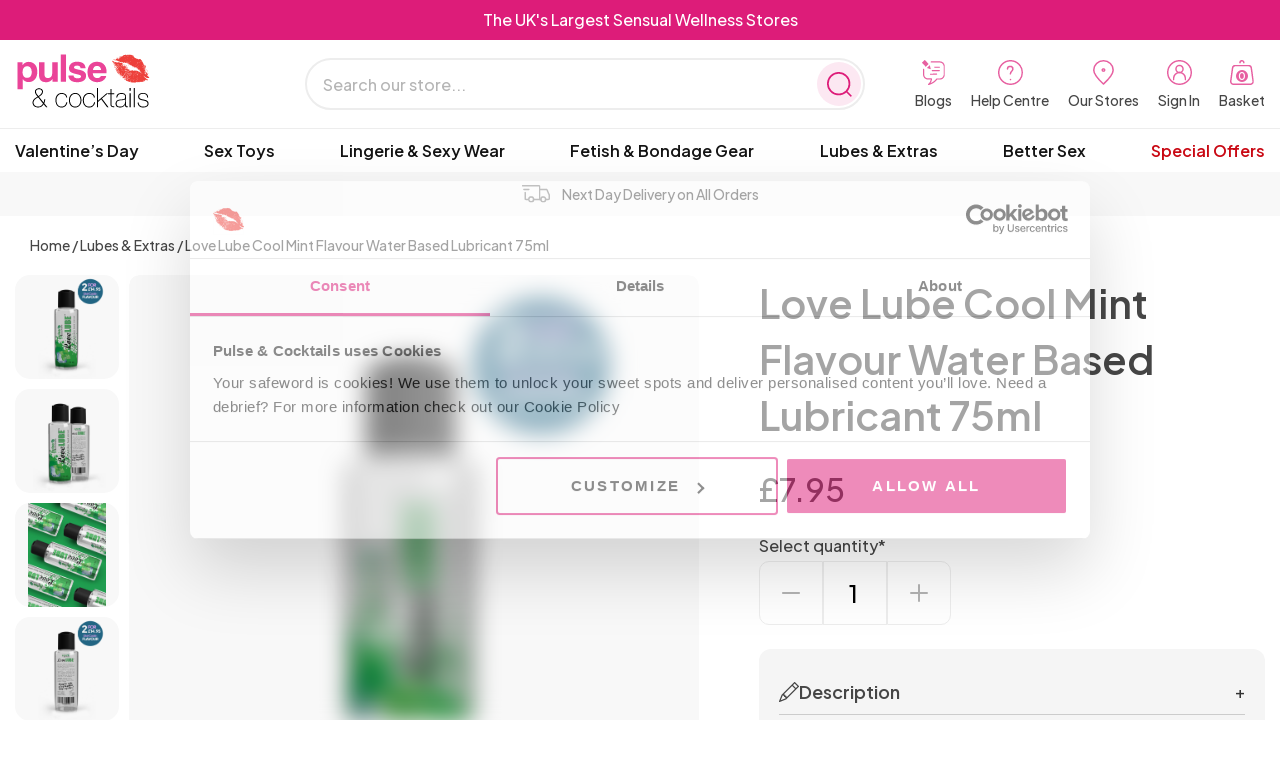

--- FILE ---
content_type: text/html; charset=UTF-8
request_url: https://www.pulseandcocktails.co.uk/love-lube-cool-mint-flavour-water-based-lubricant-75ml/
body_size: 59693
content:
<!DOCTYPE html>
<html lang="en-GB">
<head>
<title>Love Lube Cool Mint Flavour Water Based Lubricant 75ml | Pulse &amp; Cocktails</title>
    <meta charset="UTF-8">
    <meta name="viewport" content="width=device-width, initial-scale=1.0">
    
    <meta name="format-detection" content="telephone=no">

    <!-- Google Tag Manager -->
    <script type="0454969202477ec256edcece-text/javascript">(function(w,d,s,l,i){w[l]=w[l]||[];w[l].push({'gtm.start':
    new Date().getTime(),event:'gtm.js'});var f=d.getElementsByTagName(s)[0],
    j=d.createElement(s),dl=l!='dataLayer'?'&l='+l:'';j.async=true;j.src=
    'https://www.googletagmanager.com/gtm.js?id='+i+dl;f.parentNode.insertBefore(j,f);
    })(window,document,'script','dataLayer','GTM-5BNLH98');</script>
    <!-- End Google Tag Manager -->

                <script type="0454969202477ec256edcece-text/javascript">
                var brv_wishlist_opt = {"ajaxUrl":"https:\/\/www.pulseandcocktails.co.uk\/wp-admin\/admin-ajax.php","ajaxPost":"https:\/\/www.pulseandcocktails.co.uk\/wp-admin\/admin-post.php","restUrl":"https:\/\/www.pulseandcocktails.co.uk\/wp-json\/bravewishlist\/v1\/wishlist","shopName":"pulse-cocktails","inWishlist":"Already in wishlist","removeWishlist":"Remove from wishlist","buttonText":"Details","error":"Something went wrong, could not add to wishlist","noWishlist":"No wishlist found"};
            </script>
				<style>img:is([sizes="auto" i], [sizes^="auto," i]) { contain-intrinsic-size: 3000px 1500px }</style>
	<link id='motive-layer-js' rel='modulepreload' href='https://assets.motive.co/motive-x/v2/app.js' as='script' crossorigin='anonymous'><link id='motive-config-url' rel='prefetch' href='https://www.pulseandcocktails.co.uk/wp-json/motive/front-config' as='fetch'>    <!-- Start VWO Common Smartcode -->
    <script type="0454969202477ec256edcece-text/javascript">
        var _vwo_clicks = 10;
    </script>
    <!-- End VWO Common Smartcode -->
        <!-- Start VWO Async SmartCode -->
    <link rel="preconnect" href="https://dev.visualwebsiteoptimizer.com" />
    <script type="0454969202477ec256edcece-text/javascript" id='vwoCode'>
        /* Fix: wp-rocket (application/ld+json) */
        window._vwo_code || (function () {
            var account_id=1006942,
                version=2.1,
                settings_tolerance=2000,
                library_tolerance=2500,
                use_existing_jquery=false,
                hide_element='body',
                hide_element_style = 'opacity:0 !important;filter:alpha(opacity=0) !important;background:none !important;transition:none !important;',
                /* DO NOT EDIT BELOW THIS LINE */
                f=false,w=window,d=document,v=d.querySelector('#vwoCode'),cK='_vwo_'+account_id+'_settings',cc={};try{var c=JSON.parse(localStorage.getItem('_vwo_'+account_id+'_config'));cc=c&&typeof c==='object'?c:{}}catch(e){}var stT=cc.stT==='session'?w.sessionStorage:w.localStorage;code={use_existing_jquery:function(){return typeof use_existing_jquery!=='undefined'?use_existing_jquery:undefined},library_tolerance:function(){return typeof library_tolerance!=='undefined'?library_tolerance:undefined},settings_tolerance:function(){return cc.sT||settings_tolerance},hide_element_style:function(){return'{'+(cc.hES||hide_element_style)+'}'},hide_element:function(){if(performance.getEntriesByName('first-contentful-paint')[0]){return''}return typeof cc.hE==='string'?cc.hE:hide_element},getVersion:function(){return version},finish:function(e){if(!f){f=true;var t=d.getElementById('_vis_opt_path_hides');if(t)t.parentNode.removeChild(t);if(e)(new Image).src='https://dev.visualwebsiteoptimizer.com/ee.gif?a='+account_id+e}},finished:function(){return f},addScript:function(e){var t=d.createElement('script');t.type='text/javascript';if(e.src){t.src=e.src}else{t.text=e.text}d.getElementsByTagName('head')[0].appendChild(t)},load:function(e,t){var i=this.getSettings(),n=d.createElement('script'),r=this;t=t||{};if(i){n.textContent=i;d.getElementsByTagName('head')[0].appendChild(n);if(!w.VWO||VWO.caE){stT.removeItem(cK);r.load(e)}}else{var o=new XMLHttpRequest;o.open('GET',e,true);o.withCredentials=!t.dSC;o.responseType=t.responseType||'text';o.onload=function(){if(t.onloadCb){return t.onloadCb(o,e)}if(o.status===200||o.status===304){_vwo_code.addScript({text:o.responseText})}else{_vwo_code.finish('&e=loading_failure:'+e)}};o.onerror=function(){if(t.onerrorCb){return t.onerrorCb(e)}_vwo_code.finish('&e=loading_failure:'+e)};o.send()}},getSettings:function(){try{var e=stT.getItem(cK);if(!e){return}e=JSON.parse(e);if(Date.now()>e.e){stT.removeItem(cK);return}return e.s}catch(e){return}},init:function(){if(d.URL.indexOf('__vwo_disable__')>-1)return;var e=this.settings_tolerance();w._vwo_settings_timer=setTimeout(function(){_vwo_code.finish();stT.removeItem(cK)},e);var t;if(this.hide_element()!=='body'){t=d.createElement('style');var i=this.hide_element(),n=i?i+this.hide_element_style():'',r=d.getElementsByTagName('head')[0];t.setAttribute('id','_vis_opt_path_hides');v&&t.setAttribute('nonce',v.nonce);t.setAttribute('type','text/css');if(t.styleSheet)t.styleSheet.cssText=n;else t.appendChild(d.createTextNode(n));r.appendChild(t)}else{t=d.getElementsByTagName('head')[0];var n=d.createElement('div');n.style.cssText='z-index: 2147483647 !important;position: fixed !important;left: 0 !important;top: 0 !important;width: 100% !important;height: 100% !important;background: white !important;';n.setAttribute('id','_vis_opt_path_hides');n.classList.add('_vis_hide_layer');t.parentNode.insertBefore(n,t.nextSibling)}var o='https://dev.visualwebsiteoptimizer.com/j.php?a='+account_id+'&u='+encodeURIComponent(d.URL)+'&vn='+version;if(w.location.search.indexOf('_vwo_xhr')!==-1){this.addScript({src:o})}else{this.load(o+'&x=true')}}};w._vwo_code=code;code.init();})();
    </script>
    <!-- End VWO Async SmartCode -->
    
<!-- Search Engine Optimization by Rank Math - https://rankmath.com/ -->
<meta name="description" content="New handy, travel size bottle - 75ml Love Lube Cool Mint Flavour Water Based Lubricant is a supreme water based lubricant that uses the same formula as our"/>
<meta name="robots" content="follow, index, max-snippet:-1, max-video-preview:-1, max-image-preview:large"/>
<link rel="canonical" href="https://www.pulseandcocktails.co.uk/./love-lube-cool-mint-flavour-water-based-lubricant-75ml/" />
<meta property="og:locale" content="en_GB" />
<meta property="og:type" content="product" />
<meta property="og:title" content="Love Lube Cool Mint Flavour Water Based Lubricant 75ml | Pulse &amp; Cocktails" />
<meta property="og:description" content="New handy, travel size bottle - 75ml Love Lube Cool Mint Flavour Water Based Lubricant is a supreme water based lubricant that uses the same formula as our" />
<meta property="og:url" content="https://www.pulseandcocktails.co.uk/./love-lube-cool-mint-flavour-water-based-lubricant-75ml/" />
<meta property="og:site_name" content="Pulse &amp; Cocktails" />
<meta property="og:updated_time" content="2026-01-18T23:56:37+00:00" />
<meta property="og:image" content="https://www.pulseandcocktails.co.uk/wp-content/uploads/2023/03/love-lube-cool-mint-flavour-water-based-lubricant-75ml-1-1.png" />
<meta property="og:image:secure_url" content="https://www.pulseandcocktails.co.uk/wp-content/uploads/2023/03/love-lube-cool-mint-flavour-water-based-lubricant-75ml-1-1.png" />
<meta property="og:image:width" content="750" />
<meta property="og:image:height" content="1000" />
<meta property="og:image:alt" content="Love Lube Cool Mint Flavour Water Based Lubricant 75ml" />
<meta property="og:image:type" content="image/png" />
<meta property="product:price:amount" content="7.95" />
<meta property="product:price:currency" content="GBP" />
<meta property="product:availability" content="instock" />
<meta name="twitter:card" content="summary_large_image" />
<meta name="twitter:title" content="Love Lube Cool Mint Flavour Water Based Lubricant 75ml | Pulse &amp; Cocktails" />
<meta name="twitter:description" content="New handy, travel size bottle - 75ml Love Lube Cool Mint Flavour Water Based Lubricant is a supreme water based lubricant that uses the same formula as our" />
<meta name="twitter:image" content="https://www.pulseandcocktails.co.uk/wp-content/uploads/2023/03/love-lube-cool-mint-flavour-water-based-lubricant-75ml-1-1.png" />
<meta name="twitter:label1" content="Price" />
<meta name="twitter:data1" content="&pound;7.95" />
<meta name="twitter:label2" content="Availability" />
<meta name="twitter:data2" content="70.00000 in stock" />
<script type="application/ld+json" class="rank-math-schema">{"@context":"https://schema.org","@graph":[{"@type":"Place","@id":"https://www.pulseandcocktails.co.uk/#place","address":{"@type":"PostalAddress","streetAddress":"Cocktails House","addressLocality":"Canklow Meadows Industrial Estate","addressRegion":"Rotherham","postalCode":"S60 2XL","addressCountry":"South Yorkshire"}},{"@type":"Organization","@id":"https://www.pulseandcocktails.co.uk/#organization","name":"Pulse and Cocktails","url":"https://www.pulseandcocktails.co.uk","email":"customerservices@pulseandcocktails.co.uk","address":{"@type":"PostalAddress","streetAddress":"Cocktails House","addressLocality":"Canklow Meadows Industrial Estate","addressRegion":"Rotherham","postalCode":"S60 2XL","addressCountry":"South Yorkshire"},"logo":{"@type":"ImageObject","@id":"https://www.pulseandcocktails.co.uk/#logo","url":"http://www.pulseandcocktails.co.uk/wp-content/uploads/2022/12/pulse-and-cocktails.png","contentUrl":"http://www.pulseandcocktails.co.uk/wp-content/uploads/2022/12/pulse-and-cocktails.png","caption":"Pulse &amp; Cocktails","inLanguage":"en-GB","width":"143","height":"56"},"location":{"@id":"https://www.pulseandcocktails.co.uk/#place"}},{"@type":"WebSite","@id":"https://www.pulseandcocktails.co.uk/#website","url":"https://www.pulseandcocktails.co.uk","name":"Pulse &amp; Cocktails","alternateName":"Pulse and Cocktails","publisher":{"@id":"https://www.pulseandcocktails.co.uk/#organization"},"inLanguage":"en-GB"},{"@type":"ImageObject","@id":"https://www.pulseandcocktails.co.uk/wp-content/uploads/2023/03/love-lube-cool-mint-flavour-water-based-lubricant-75ml-1-1.png","url":"https://www.pulseandcocktails.co.uk/wp-content/uploads/2023/03/love-lube-cool-mint-flavour-water-based-lubricant-75ml-1-1.png","width":"750","height":"1000","inLanguage":"en-GB"},{"@type":"BreadcrumbList","@id":"https://www.pulseandcocktails.co.uk/./love-lube-cool-mint-flavour-water-based-lubricant-75ml/#breadcrumb","itemListElement":[{"@type":"ListItem","position":"1","item":{"@id":"https://www.pulseandcocktails.co.uk","name":"Home"}},{"@type":"ListItem","position":"2","item":{"@id":"https://www.pulseandcocktails.co.uk/./love-lube-cool-mint-flavour-water-based-lubricant-75ml/","name":"Love Lube Cool Mint Flavour Water Based Lubricant 75ml"}}]},{"@type":"ItemPage","@id":"https://www.pulseandcocktails.co.uk/./love-lube-cool-mint-flavour-water-based-lubricant-75ml/#webpage","url":"https://www.pulseandcocktails.co.uk/./love-lube-cool-mint-flavour-water-based-lubricant-75ml/","name":"Love Lube Cool Mint Flavour Water Based Lubricant 75ml | Pulse &amp; Cocktails","datePublished":"2023-03-27T15:32:02+01:00","dateModified":"2026-01-18T23:56:37+00:00","isPartOf":{"@id":"https://www.pulseandcocktails.co.uk/#website"},"primaryImageOfPage":{"@id":"https://www.pulseandcocktails.co.uk/wp-content/uploads/2023/03/love-lube-cool-mint-flavour-water-based-lubricant-75ml-1-1.png"},"inLanguage":"en-GB","breadcrumb":{"@id":"https://www.pulseandcocktails.co.uk/./love-lube-cool-mint-flavour-water-based-lubricant-75ml/#breadcrumb"}},{"@type":"Product","name":"Love Lube Cool Mint Flavour Water Based Lubricant 75ml | Pulse &amp; Cocktails","description":"New handy, travel size bottle - 75ml Love Lube Cool Mint Flavour Water Based Lubricant is a supreme water based lubricant that uses the same formula as our standard water based lubricant but with added natural flavour creating a delicious minty taste and smell. Flavoured lubricants are an extremely popular way of enhancing oral sex, of course they can be used with toys but for best effect: tongue-on-skin baby! If used with a toy then normal 'lube rules' apply, the great thing about water based lubricant is it's compatible with every type of toy regardless of what material your toy is made from. IMPORTANT: if your toy is made from silicone then water based lubricant is the only type of lubrication we recommend. By adding a small amount of lubrication to the toy's surface you ensure your toy can glide easily during play delivering maximum pleasure. This lubricant is safe for use with condoms and is free of parabens and phthalates.","sku":"35954","category":"Top Sellers &gt; For Him","mainEntityOfPage":{"@id":"https://www.pulseandcocktails.co.uk/./love-lube-cool-mint-flavour-water-based-lubricant-75ml/#webpage"},"weight":{"@type":"QuantitativeValue","unitCode":"KGM","value":"0.2"},"image":[{"@type":"ImageObject","url":"https://www.pulseandcocktails.co.uk/wp-content/uploads/2023/03/love-lube-cool-mint-flavour-water-based-lubricant-75ml-1-1.png","height":"1000","width":"750"},{"@type":"ImageObject","url":"https://www.pulseandcocktails.co.uk/wp-content/uploads/2023/03/love-lube-cool-mint-flavour-water-based-lubricant-75ml-1-1.jpg","height":"1000","width":"750"},{"@type":"ImageObject","url":"https://www.pulseandcocktails.co.uk/wp-content/uploads/2023/03/love-lube-cool-mint-flavour-water-based-lubricant-75ml-1-2.jpg","height":"1000","width":"750"},{"@type":"ImageObject","url":"https://www.pulseandcocktails.co.uk/wp-content/uploads/2023/03/love-lube-cool-mint-flavour-water-based-lubricant-75ml-1.png","height":"1000","width":"750"}],"offers":{"@type":"Offer","price":"7.95","priceCurrency":"GBP","priceValidUntil":"2027-12-31","availability":"https://schema.org/InStock","itemCondition":"NewCondition","url":"https://www.pulseandcocktails.co.uk/./love-lube-cool-mint-flavour-water-based-lubricant-75ml/","seller":{"@type":"Organization","@id":"https://www.pulseandcocktails.co.uk/","name":"Pulse &amp; Cocktails","url":"https://www.pulseandcocktails.co.uk","logo":"http://www.pulseandcocktails.co.uk/wp-content/uploads/2022/12/pulse-and-cocktails.png"}},"additionalProperty":[{"@type":"PropertyValue","name":"pa_features","value":"Parabens Free, Phthalates Free"}],"@id":"https://www.pulseandcocktails.co.uk/./love-lube-cool-mint-flavour-water-based-lubricant-75ml/#richSnippet"}]}</script>
<!-- /Rank Math WordPress SEO plugin -->

<link rel='dns-prefetch' href='//static.klaviyo.com' />
<link rel='dns-prefetch' href='//assets.motive.co' />
<style id='global-styles-inline-css' type='text/css'>
:root{--wp--preset--aspect-ratio--square: 1;--wp--preset--aspect-ratio--4-3: 4/3;--wp--preset--aspect-ratio--3-4: 3/4;--wp--preset--aspect-ratio--3-2: 3/2;--wp--preset--aspect-ratio--2-3: 2/3;--wp--preset--aspect-ratio--16-9: 16/9;--wp--preset--aspect-ratio--9-16: 9/16;--wp--preset--color--black: #000000;--wp--preset--color--cyan-bluish-gray: #abb8c3;--wp--preset--color--white: #ffffff;--wp--preset--color--pale-pink: #f78da7;--wp--preset--color--vivid-red: #cf2e2e;--wp--preset--color--luminous-vivid-orange: #ff6900;--wp--preset--color--luminous-vivid-amber: #fcb900;--wp--preset--color--light-green-cyan: #7bdcb5;--wp--preset--color--vivid-green-cyan: #00d084;--wp--preset--color--pale-cyan-blue: #8ed1fc;--wp--preset--color--vivid-cyan-blue: #0693e3;--wp--preset--color--vivid-purple: #9b51e0;--wp--preset--gradient--vivid-cyan-blue-to-vivid-purple: linear-gradient(135deg,rgba(6,147,227,1) 0%,rgb(155,81,224) 100%);--wp--preset--gradient--light-green-cyan-to-vivid-green-cyan: linear-gradient(135deg,rgb(122,220,180) 0%,rgb(0,208,130) 100%);--wp--preset--gradient--luminous-vivid-amber-to-luminous-vivid-orange: linear-gradient(135deg,rgba(252,185,0,1) 0%,rgba(255,105,0,1) 100%);--wp--preset--gradient--luminous-vivid-orange-to-vivid-red: linear-gradient(135deg,rgba(255,105,0,1) 0%,rgb(207,46,46) 100%);--wp--preset--gradient--very-light-gray-to-cyan-bluish-gray: linear-gradient(135deg,rgb(238,238,238) 0%,rgb(169,184,195) 100%);--wp--preset--gradient--cool-to-warm-spectrum: linear-gradient(135deg,rgb(74,234,220) 0%,rgb(151,120,209) 20%,rgb(207,42,186) 40%,rgb(238,44,130) 60%,rgb(251,105,98) 80%,rgb(254,248,76) 100%);--wp--preset--gradient--blush-light-purple: linear-gradient(135deg,rgb(255,206,236) 0%,rgb(152,150,240) 100%);--wp--preset--gradient--blush-bordeaux: linear-gradient(135deg,rgb(254,205,165) 0%,rgb(254,45,45) 50%,rgb(107,0,62) 100%);--wp--preset--gradient--luminous-dusk: linear-gradient(135deg,rgb(255,203,112) 0%,rgb(199,81,192) 50%,rgb(65,88,208) 100%);--wp--preset--gradient--pale-ocean: linear-gradient(135deg,rgb(255,245,203) 0%,rgb(182,227,212) 50%,rgb(51,167,181) 100%);--wp--preset--gradient--electric-grass: linear-gradient(135deg,rgb(202,248,128) 0%,rgb(113,206,126) 100%);--wp--preset--gradient--midnight: linear-gradient(135deg,rgb(2,3,129) 0%,rgb(40,116,252) 100%);--wp--preset--font-size--small: 13px;--wp--preset--font-size--medium: 20px;--wp--preset--font-size--large: 36px;--wp--preset--font-size--x-large: 42px;--wp--preset--spacing--20: 0.44rem;--wp--preset--spacing--30: 0.67rem;--wp--preset--spacing--40: 1rem;--wp--preset--spacing--50: 1.5rem;--wp--preset--spacing--60: 2.25rem;--wp--preset--spacing--70: 3.38rem;--wp--preset--spacing--80: 5.06rem;--wp--preset--shadow--natural: 6px 6px 9px rgba(0, 0, 0, 0.2);--wp--preset--shadow--deep: 12px 12px 50px rgba(0, 0, 0, 0.4);--wp--preset--shadow--sharp: 6px 6px 0px rgba(0, 0, 0, 0.2);--wp--preset--shadow--outlined: 6px 6px 0px -3px rgba(255, 255, 255, 1), 6px 6px rgba(0, 0, 0, 1);--wp--preset--shadow--crisp: 6px 6px 0px rgba(0, 0, 0, 1);}:where(body) { margin: 0; }.wp-site-blocks > .alignleft { float: left; margin-right: 2em; }.wp-site-blocks > .alignright { float: right; margin-left: 2em; }.wp-site-blocks > .aligncenter { justify-content: center; margin-left: auto; margin-right: auto; }:where(.is-layout-flex){gap: 0.5em;}:where(.is-layout-grid){gap: 0.5em;}.is-layout-flow > .alignleft{float: left;margin-inline-start: 0;margin-inline-end: 2em;}.is-layout-flow > .alignright{float: right;margin-inline-start: 2em;margin-inline-end: 0;}.is-layout-flow > .aligncenter{margin-left: auto !important;margin-right: auto !important;}.is-layout-constrained > .alignleft{float: left;margin-inline-start: 0;margin-inline-end: 2em;}.is-layout-constrained > .alignright{float: right;margin-inline-start: 2em;margin-inline-end: 0;}.is-layout-constrained > .aligncenter{margin-left: auto !important;margin-right: auto !important;}.is-layout-constrained > :where(:not(.alignleft):not(.alignright):not(.alignfull)){margin-left: auto !important;margin-right: auto !important;}body .is-layout-flex{display: flex;}.is-layout-flex{flex-wrap: wrap;align-items: center;}.is-layout-flex > :is(*, div){margin: 0;}body .is-layout-grid{display: grid;}.is-layout-grid > :is(*, div){margin: 0;}body{padding-top: 0px;padding-right: 0px;padding-bottom: 0px;padding-left: 0px;}a:where(:not(.wp-element-button)){text-decoration: underline;}:root :where(.wp-element-button, .wp-block-button__link){background-color: #32373c;border-width: 0;color: #fff;font-family: inherit;font-size: inherit;line-height: inherit;padding: calc(0.667em + 2px) calc(1.333em + 2px);text-decoration: none;}.has-black-color{color: var(--wp--preset--color--black) !important;}.has-cyan-bluish-gray-color{color: var(--wp--preset--color--cyan-bluish-gray) !important;}.has-white-color{color: var(--wp--preset--color--white) !important;}.has-pale-pink-color{color: var(--wp--preset--color--pale-pink) !important;}.has-vivid-red-color{color: var(--wp--preset--color--vivid-red) !important;}.has-luminous-vivid-orange-color{color: var(--wp--preset--color--luminous-vivid-orange) !important;}.has-luminous-vivid-amber-color{color: var(--wp--preset--color--luminous-vivid-amber) !important;}.has-light-green-cyan-color{color: var(--wp--preset--color--light-green-cyan) !important;}.has-vivid-green-cyan-color{color: var(--wp--preset--color--vivid-green-cyan) !important;}.has-pale-cyan-blue-color{color: var(--wp--preset--color--pale-cyan-blue) !important;}.has-vivid-cyan-blue-color{color: var(--wp--preset--color--vivid-cyan-blue) !important;}.has-vivid-purple-color{color: var(--wp--preset--color--vivid-purple) !important;}.has-black-background-color{background-color: var(--wp--preset--color--black) !important;}.has-cyan-bluish-gray-background-color{background-color: var(--wp--preset--color--cyan-bluish-gray) !important;}.has-white-background-color{background-color: var(--wp--preset--color--white) !important;}.has-pale-pink-background-color{background-color: var(--wp--preset--color--pale-pink) !important;}.has-vivid-red-background-color{background-color: var(--wp--preset--color--vivid-red) !important;}.has-luminous-vivid-orange-background-color{background-color: var(--wp--preset--color--luminous-vivid-orange) !important;}.has-luminous-vivid-amber-background-color{background-color: var(--wp--preset--color--luminous-vivid-amber) !important;}.has-light-green-cyan-background-color{background-color: var(--wp--preset--color--light-green-cyan) !important;}.has-vivid-green-cyan-background-color{background-color: var(--wp--preset--color--vivid-green-cyan) !important;}.has-pale-cyan-blue-background-color{background-color: var(--wp--preset--color--pale-cyan-blue) !important;}.has-vivid-cyan-blue-background-color{background-color: var(--wp--preset--color--vivid-cyan-blue) !important;}.has-vivid-purple-background-color{background-color: var(--wp--preset--color--vivid-purple) !important;}.has-black-border-color{border-color: var(--wp--preset--color--black) !important;}.has-cyan-bluish-gray-border-color{border-color: var(--wp--preset--color--cyan-bluish-gray) !important;}.has-white-border-color{border-color: var(--wp--preset--color--white) !important;}.has-pale-pink-border-color{border-color: var(--wp--preset--color--pale-pink) !important;}.has-vivid-red-border-color{border-color: var(--wp--preset--color--vivid-red) !important;}.has-luminous-vivid-orange-border-color{border-color: var(--wp--preset--color--luminous-vivid-orange) !important;}.has-luminous-vivid-amber-border-color{border-color: var(--wp--preset--color--luminous-vivid-amber) !important;}.has-light-green-cyan-border-color{border-color: var(--wp--preset--color--light-green-cyan) !important;}.has-vivid-green-cyan-border-color{border-color: var(--wp--preset--color--vivid-green-cyan) !important;}.has-pale-cyan-blue-border-color{border-color: var(--wp--preset--color--pale-cyan-blue) !important;}.has-vivid-cyan-blue-border-color{border-color: var(--wp--preset--color--vivid-cyan-blue) !important;}.has-vivid-purple-border-color{border-color: var(--wp--preset--color--vivid-purple) !important;}.has-vivid-cyan-blue-to-vivid-purple-gradient-background{background: var(--wp--preset--gradient--vivid-cyan-blue-to-vivid-purple) !important;}.has-light-green-cyan-to-vivid-green-cyan-gradient-background{background: var(--wp--preset--gradient--light-green-cyan-to-vivid-green-cyan) !important;}.has-luminous-vivid-amber-to-luminous-vivid-orange-gradient-background{background: var(--wp--preset--gradient--luminous-vivid-amber-to-luminous-vivid-orange) !important;}.has-luminous-vivid-orange-to-vivid-red-gradient-background{background: var(--wp--preset--gradient--luminous-vivid-orange-to-vivid-red) !important;}.has-very-light-gray-to-cyan-bluish-gray-gradient-background{background: var(--wp--preset--gradient--very-light-gray-to-cyan-bluish-gray) !important;}.has-cool-to-warm-spectrum-gradient-background{background: var(--wp--preset--gradient--cool-to-warm-spectrum) !important;}.has-blush-light-purple-gradient-background{background: var(--wp--preset--gradient--blush-light-purple) !important;}.has-blush-bordeaux-gradient-background{background: var(--wp--preset--gradient--blush-bordeaux) !important;}.has-luminous-dusk-gradient-background{background: var(--wp--preset--gradient--luminous-dusk) !important;}.has-pale-ocean-gradient-background{background: var(--wp--preset--gradient--pale-ocean) !important;}.has-electric-grass-gradient-background{background: var(--wp--preset--gradient--electric-grass) !important;}.has-midnight-gradient-background{background: var(--wp--preset--gradient--midnight) !important;}.has-small-font-size{font-size: var(--wp--preset--font-size--small) !important;}.has-medium-font-size{font-size: var(--wp--preset--font-size--medium) !important;}.has-large-font-size{font-size: var(--wp--preset--font-size--large) !important;}.has-x-large-font-size{font-size: var(--wp--preset--font-size--x-large) !important;}
:where(.wp-block-post-template.is-layout-flex){gap: 1.25em;}:where(.wp-block-post-template.is-layout-grid){gap: 1.25em;}
:where(.wp-block-columns.is-layout-flex){gap: 2em;}:where(.wp-block-columns.is-layout-grid){gap: 2em;}
:root :where(.wp-block-pullquote){font-size: 1.5em;line-height: 1.6;}
</style>
<style id='woocommerce-inline-inline-css' type='text/css'>
.woocommerce form .form-row .required { visibility: visible; }
</style>
<link rel='stylesheet' id='metorik-css-css' href='https://www.pulseandcocktails.co.uk/wp-content/plugins/metorik-helper/assets/css/metorik.css?ver=2.0.10' type='text/css' media='all' />
<link rel='stylesheet' id='brands-styles-css' href='https://www.pulseandcocktails.co.uk/wp-content/plugins/woocommerce/assets/css/brands.css?ver=10.3.7' type='text/css' media='all' />
<link rel='stylesheet' id='frontend-stylesheet-css' href='https://www.pulseandcocktails.co.uk/wp-content/themes/wordpress-starter-theme/dist/theme.css?ver=1757428588' type='text/css' media='all' />
<link rel='stylesheet' id='brave-wishlist-style-css' href='https://www.pulseandcocktails.co.uk/wp-content/plugins/brave-plugin-wishlist/css/style.css?ver=1743374981' type='text/css' media='all' />
<script type="0454969202477ec256edcece-text/javascript" id="motive-commerce-search-js-before">
/* <![CDATA[ */
const motive = {"initParams":{"xEngineId":"f65e7a0a-16e0-46e1-b421-29c7338a3045","lang":"en-GB","currency":"GBP","triggerSelector":".HeaderSearch,.HeaderToolsList__item--mobile","isolated":true,"cartUrl":"https:\/\/www.pulseandcocktails.co.uk\/cart\/"},"options":{"shopperPrices":true,"shopperPricesEndpointMethod":"POST"},"endpoints":{"shopperPrices":"https:\/\/www.pulseandcocktails.co.uk\/wp-content\/plugins\/motive-commerce-search\/public\/shopper-prices\/shopper-prices.php"},"nonce":"0f7a9cdd55"};
/* ]]> */
</script>
<script type="0454969202477ec256edcece-text/javascript" src="https://assets.motive.co/front-loader/woocommerce/v1.js?ver=1.37.1" id="motive-commerce-search-js"></script>
<script type="0454969202477ec256edcece-text/javascript" src="https://www.pulseandcocktails.co.uk/wp-includes/js/jquery/jquery.min.js?ver=3.7.1" id="jquery-core-js"></script>
<script type="0454969202477ec256edcece-text/javascript" id="jquery-core-js-after">
/* <![CDATA[ */
        jQuery(document).ready(function($) {
            //alert("Your alert message here");
            
            
      
            
            
            var checkDiv = setInterval(function() {
            var div = $('div[id^="paypal-overlay"]');
            if (div.length) {
                $(".wc_payment_methods").html(`
            <input id="payment_method_ppcp-gateway" type="radio" class="CheckoutInputRadio__radio input-radio" name="payment_method" value="ppcp-gateway"  checked='checked' data-order_button_text="" />
            <li class="PaymentMethod CheckoutInputRadio border-rounded wc_payment_method payment_method_ppcp-gateway">
                <label class="CheckoutInputRadio__paymentlabel" for="payment_method_ppcp-gateway">
                    PayPal
                </label>
                <div class="Typeset payment_box payment_method_ppcp-gateway">
                    <p>Pay via PayPal.</p>
                </div>
            </li>
        `);
                clearInterval(checkDiv);
            }
            }, 1000);


        });
        
    
/* ]]> */
</script>
<script type="0454969202477ec256edcece-text/javascript" src="https://www.pulseandcocktails.co.uk/wp-content/plugins/woocommerce/assets/js/jquery-blockui/jquery.blockUI.min.js?ver=2.7.0-wc.10.3.7" id="wc-jquery-blockui-js" data-wp-strategy="defer"></script>
<script type="0454969202477ec256edcece-text/javascript" id="wc-add-to-cart-js-extra">
/* <![CDATA[ */
var wc_add_to_cart_params = {"ajax_url":"\/wp-admin\/admin-ajax.php","wc_ajax_url":"\/?wc-ajax=%%endpoint%%","i18n_view_cart":"View basket","cart_url":"https:\/\/www.pulseandcocktails.co.uk\/cart\/","is_cart":"","cart_redirect_after_add":"no"};
/* ]]> */
</script>
<script type="0454969202477ec256edcece-text/javascript" src="https://www.pulseandcocktails.co.uk/wp-content/plugins/woocommerce/assets/js/frontend/add-to-cart.min.js?ver=10.3.7" id="wc-add-to-cart-js" defer="defer" data-wp-strategy="defer"></script>
<script type="0454969202477ec256edcece-text/javascript" id="wc-single-product-js-extra">
/* <![CDATA[ */
var wc_single_product_params = {"i18n_required_rating_text":"Please select a rating","i18n_rating_options":["1 of 5 stars","2 of 5 stars","3 of 5 stars","4 of 5 stars","5 of 5 stars"],"i18n_product_gallery_trigger_text":"View full-screen image gallery","review_rating_required":"yes","flexslider":{"rtl":false,"animation":"slide","smoothHeight":true,"directionNav":false,"controlNav":"thumbnails","slideshow":false,"animationSpeed":500,"animationLoop":false,"allowOneSlide":false},"zoom_enabled":"","zoom_options":[],"photoswipe_enabled":"","photoswipe_options":{"shareEl":false,"closeOnScroll":false,"history":false,"hideAnimationDuration":0,"showAnimationDuration":0},"flexslider_enabled":""};
/* ]]> */
</script>
<script type="0454969202477ec256edcece-text/javascript" src="https://www.pulseandcocktails.co.uk/wp-content/plugins/woocommerce/assets/js/frontend/single-product.min.js?ver=10.3.7" id="wc-single-product-js" defer="defer" data-wp-strategy="defer"></script>
<script type="0454969202477ec256edcece-text/javascript" src="https://www.pulseandcocktails.co.uk/wp-content/plugins/woocommerce/assets/js/js-cookie/js.cookie.min.js?ver=2.1.4-wc.10.3.7" id="wc-js-cookie-js" defer="defer" data-wp-strategy="defer"></script>
<script type="0454969202477ec256edcece-text/javascript" id="woocommerce-js-extra">
/* <![CDATA[ */
var woocommerce_params = {"ajax_url":"\/wp-admin\/admin-ajax.php","wc_ajax_url":"\/?wc-ajax=%%endpoint%%","i18n_password_show":"Show password","i18n_password_hide":"Hide password"};
/* ]]> */
</script>
<script type="0454969202477ec256edcece-text/javascript" src="https://www.pulseandcocktails.co.uk/wp-content/plugins/woocommerce/assets/js/frontend/woocommerce.min.js?ver=10.3.7" id="woocommerce-js" defer="defer" data-wp-strategy="defer"></script>
<script type="0454969202477ec256edcece-text/javascript" id="wc-cart-fragments-js-extra">
/* <![CDATA[ */
var wc_cart_fragments_params = {"ajax_url":"\/wp-admin\/admin-ajax.php","wc_ajax_url":"\/?wc-ajax=%%endpoint%%","cart_hash_key":"wc_cart_hash_710c0aa30d6fd0980676f54b39368e5a","fragment_name":"wc_fragments_710c0aa30d6fd0980676f54b39368e5a","request_timeout":"5000"};
/* ]]> */
</script>
<script type="0454969202477ec256edcece-text/javascript" src="https://www.pulseandcocktails.co.uk/wp-content/plugins/woocommerce/assets/js/frontend/cart-fragments.min.js?ver=10.3.7" id="wc-cart-fragments-js" defer="defer" data-wp-strategy="defer"></script>
<script type="0454969202477ec256edcece-text/javascript" id="wc-settings-dep-in-header-js-after">
/* <![CDATA[ */
console.warn( "Scripts that have a dependency on [wc-settings, wc-blocks-checkout] must be loaded in the footer, klaviyo-klaviyo-checkout-block-editor-script was registered to load in the header, but has been switched to load in the footer instead. See https://github.com/woocommerce/woocommerce-gutenberg-products-block/pull/5059" );
console.warn( "Scripts that have a dependency on [wc-settings, wc-blocks-checkout] must be loaded in the footer, klaviyo-klaviyo-checkout-block-view-script was registered to load in the header, but has been switched to load in the footer instead. See https://github.com/woocommerce/woocommerce-gutenberg-products-block/pull/5059" );
/* ]]> */
</script>
<link rel="https://api.w.org/" href="https://www.pulseandcocktails.co.uk/wp-json/" /><link rel="alternate" title="JSON" type="application/json" href="https://www.pulseandcocktails.co.uk/wp-json/wp/v2/product/99999934393" /><link rel='shortlink' href='https://www.pulseandcocktails.co.uk/?p=99999934393' />
<link rel="alternate" title="oEmbed (JSON)" type="application/json+oembed" href="https://www.pulseandcocktails.co.uk/wp-json/oembed/1.0/embed?url=https%3A%2F%2Fwww.pulseandcocktails.co.uk%2F.%2Flove-lube-cool-mint-flavour-water-based-lubricant-75ml%2F" />
<link rel="alternate" title="oEmbed (XML)" type="text/xml+oembed" href="https://www.pulseandcocktails.co.uk/wp-json/oembed/1.0/embed?url=https%3A%2F%2Fwww.pulseandcocktails.co.uk%2F.%2Flove-lube-cool-mint-flavour-water-based-lubricant-75ml%2F&#038;format=xml" />

<!-- This website runs the Product Feed PRO for WooCommerce by AdTribes.io plugin - version woocommercesea_option_installed_version -->

		<!-- Google Tag Manager -->
		<script type="0454969202477ec256edcece-text/javascript">!function(){"use strict";function l(e){for(var t=e,r=0,n=document.cookie.split(";");r<n.length;r++){var o=n[r].split("=");if(o[0].trim()===t)return o[1]}}function s(e){return localStorage.getItem(e)}function u(e){return window[e]}function A(e,t){e=document.querySelector(e);return t?null==e?void 0:e.getAttribute(t):null==e?void 0:e.textContent}var e=window,t=document,r="script",n="dataLayer",o="https://gtm.pulseandcocktails.co.uk",a="",i="CHMMsubzbjsyo",c="4pS=aWQ9R1RNLTVCTkxIOTg%3D&amp;sort=desc",g="cookie",v="_sbp",E="",d=!1;try{var d=!!g&&(m=navigator.userAgent,!!(m=new RegExp("Version/([0-9._]+)(.*Mobile)?.*Safari.*").exec(m)))&&16.4<=parseFloat(m[1]),f="stapeUserId"===g,I=d&&!f?function(e,t,r){void 0===t&&(t="");var n={cookie:l,localStorage:s,jsVariable:u,cssSelector:A},t=Array.isArray(t)?t:[t];if(e&&n[e])for(var o=n[e],a=0,i=t;a<i.length;a++){var c=i[a],c=r?o(c,r):o(c);if(c)return c}else console.warn("invalid uid source",e)}(g,v,E):void 0;d=d&&(!!I||f)}catch(e){console.error(e)}var m=e,g=(m[n]=m[n]||[],m[n].push({"gtm.start":(new Date).getTime(),event:"gtm.js"}),t.getElementsByTagName(r)[0]),v=I?"&bi="+encodeURIComponent(I):"",E=t.createElement(r),f=(d&&(i=8<i.length?i.replace(/([a-z]{8}$)/,"kp$1"):"kp"+i),!d&&a?a:o);E.async=!0,E.src=f+"/"+i+".js?"+c+v,null!=(e=g.parentNode)&&e.insertBefore(E,g)}();</script>
		<!-- End Google Tag Manager -->
		<link rel="preload" href="https://www.pulseandcocktails.co.uk/wp-content/uploads/2023/03/love-lube-cool-mint-flavour-water-based-lubricant-75ml-1-1.png" as="image" /><link rel="preload" href="https://www.pulseandcocktails.co.uk/wp-content/uploads/2023/03/love-lube-cool-mint-flavour-water-based-lubricant-75ml-1-1.jpg" as="image" /><link rel="preload" href="https://www.pulseandcocktails.co.uk/wp-content/uploads/2023/03/love-lube-cool-mint-flavour-water-based-lubricant-75ml-1-2.jpg" as="image" /><link rel="preload" href="https://www.pulseandcocktails.co.uk/wp-content/uploads/2023/03/love-lube-cool-mint-flavour-water-based-lubricant-75ml-1.png" as="image" /><meta name="rating" content="adult">
	<noscript><style>.woocommerce-product-gallery{ opacity: 1 !important; }</style></noscript>
	
    <link rel="apple-touch-icon" sizes="180x180" href="https://www.pulseandcocktails.co.uk/wp-content/themes/wordpress-starter-theme/images/favicon/apple-touch-icon.png">
    <link rel="icon" type="image/png" sizes="32x32" href="https://www.pulseandcocktails.co.uk/wp-content/themes/wordpress-starter-theme/images/favicon/favicon-32x32.png">
    <link rel="icon" type="image/png" sizes="16x16" href="https://www.pulseandcocktails.co.uk/wp-content/themes/wordpress-starter-theme/images/favicon/favicon-16x16.png">
    <link rel="manifest" href="https://www.pulseandcocktails.co.uk/wp-content/themes/wordpress-starter-theme/images/favicon/site.webmanifest">
    <link rel="mask-icon" href="https://www.pulseandcocktails.co.uk/wp-content/themes/wordpress-starter-theme/images/favicon/safari-pinned-tab.svg" color="#5bbad5' ?>">
    <meta name="msapplication-TileColor" content="#da532c">
    <meta name="theme-color" content="#ffffff">
    <link rel="preconnect" href="https://fonts.googleapis.com">
    <link rel="preconnect" href="https://fonts.gstatic.com" crossorigin>
    <link href="https://fonts.googleapis.com/css2?family=Plus+Jakarta+Sans:wght@500;600;700&display=swap" rel="stylesheet">    
</head>
<body 
    class="wp-singular product-template-default single single-product postid-99999934393 wp-theme-wordpress-starter-theme Body theme-wordpress-starter-theme woocommerce woocommerce-page woocommerce-no-js"        data-module="product"
        data-options='{"35954":{"TOTAL":0,"A1":5,"BARN":4,"BRAD":4,"BROU":8,"CHET":0,"GATE":2,"":0,"HULL":0,"IPS":8,"LEED":7,"LICH":0,"RIV":0,"ROTC":8,"SAW":0,"SAX":4,"SCUN":5,"SHEF":6,"STKE":0,".WHS":1,"WENT":6,"WOLV":0,"KET":6}}'
               >

    <!-- Google Tag Manager (noscript) -->
    <noscript><iframe src=https://www.googletagmanager.com/ns.html?id=GTM-5BNLH98
    height="0" width="0" style="display:none;visibility:hidden"></iframe></noscript>
    <!-- End Google Tag Manager (noscript) -->

    
<div class="Overlay" data-module="overlay"></div>
<header class="Header" data-module="header">
    
<div class="HeaderNotification f-center swiper" data-module="swiper" data-swiper-options='{"swiper":{"autoplay":{"delay":4000}}}' >
    <div class="HeaderNotificationList swiper-wrapper">
        
            <div class="HeaderNotificationList__item swiper-slide f-center">
                <p class="HeaderNotification__text HeaderNotification__text--desktop">The UK's Largest Sensual Wellness Stores</p>
                <p class="HeaderNotification__text HeaderNotification__text--mobile">The UK's Largest Sensual Wellness Stores</p>
            </div>
        
            <div class="HeaderNotificationList__item swiper-slide f-center">
                <p class="HeaderNotification__text HeaderNotification__text--desktop">4 for 3 on everything using code: 4for3</p>
                <p class="HeaderNotification__text HeaderNotification__text--mobile">4 for 3 on everything using code: 4for3</p>
            </div>
        
            <div class="HeaderNotificationList__item swiper-slide f-center">
                <p class="HeaderNotification__text HeaderNotification__text--desktop">Satisfying Customers for over 25 Years</p>
                <p class="HeaderNotification__text HeaderNotification__text--mobile">Satisfying Customers for over 25 Years</p>
            </div>
        
            <div class="HeaderNotificationList__item swiper-slide f-center">
                <p class="HeaderNotification__text HeaderNotification__text--desktop">Click & Collect From Store Within 2 Hours!</p>
                <p class="HeaderNotification__text HeaderNotification__text--mobile">Click & Collect From Store Within 2 Hours!</p>
            </div>
            </div>
</div>

    <div class="HeaderBanner">
    <div class="HeaderBanner__body PageContainer">
        
<button class="HeaderBurger" data-module="toggle" toggle-options='{"target":"body","class":"MenuActive"}'>
    <div class="HeaderBurger__line"></div>
    <div class="HeaderBurger__line"></div>
    <div class="HeaderBurger__line"></div>

    <span class="UtilityScreenReaderOnly">Mobile Menu</span>
</button>        <div class="Brand">
    <a class="Brand__link" href="/">
        <div class="Brand__logo">
            <img width="146px" height="56px" src="https://www.pulseandcocktails.co.uk/wp-content/themes/wordpress-starter-theme/images/logos/logo.svg" alt="Pulse &amp; Cocktails">
            <span class="UtilityScreenReaderOnly">
                Pulse &amp; Cocktails            </span>
        </div>

        <span class="UtilityScreenReaderOnly">
            Pulse &amp; Cocktails        </span>
    </a>
</div>        <form class="HeaderSearch HeaderSearch--smart InputWrap f-end" action="https://www.pulseandcocktails.co.uk" method="GET" data-module="search">
    <input class="HeaderSearch__input Input" autocomplete="off" data-search="input" name="s" value="" type="text" placeholder="Search our store...">
    <button class="HeaderSearch__button f-center">
        <img src="https://www.pulseandcocktails.co.uk/wp-content/themes/wordpress-starter-theme/images/ui/search.svg"  width="25px" height="25px" alt="Search">
        <span class="UtilityScreenReaderOnly">Search</span>
    </button>

    <div class="HeaderSearch__wrap" data-search="wrap">
        <div class="HeaderSearch__header">
            <div class="HeaderSearch__spinner spinner spinner--primary">
                <div></div>
                <div></div>
                <div></div>
            </div>
        </div>

        <div class="HeaderSearch__body" data-search="results"></div>

        <div class="HeaderSearch__footer">
            <button type="submit" class="Button Button--outline">View All Results</button>
        </div>
    </div>

    <div class="HeaderSearch__overlay Overlay Overlay--white" data-search="overlay"></div>
</form>        
<ul class="HeaderToolsList">
    <li class="HeaderToolsList__item HeaderToolsList__item--mobile">
        <button class="HeaderToolsList__link" data-module="toggle" toggle-options='{"target":"body","class":"MenuActive","isMobileSearch":true}'>
            <span class="HeaderToolsList__icon f-center">
                <img src="https://www.pulseandcocktails.co.uk/wp-content/themes/wordpress-starter-theme/images/ui/search.svg" height="25px" width="25px" alt="Search">
                <span class="UtilityScreenReaderOnly">Search</span>
            </span>
            <span class="HeaderToolsList__text">
                Search            </span>
        </button>
    </li>

        <li class="HeaderToolsList__item HeaderToolsList__item--desktop">
        <a href="https://www.pulseandcocktails.co.uk/blog/" class="HeaderToolsList__link">
            <span class="HeaderToolsList__icon f-center">
                <img src="https://www.pulseandcocktails.co.uk/wp-content/themes/wordpress-starter-theme/images/ui/blog.svg" height="25px" width="25px" alt="Blogs">
                <span class="UtilityScreenReaderOnly">Blogs</span>
            </span>
            <span class="HeaderToolsList__text">
                Blogs            </span>
        </a>
    </li>
    
        <li class="HeaderToolsList__item HeaderToolsList__item--desktop">
        <a href="https://www.pulseandcocktails.co.uk/help-centre/" class="HeaderToolsList__link">
            <span class="HeaderToolsList__icon f-center">
                <img src="https://www.pulseandcocktails.co.uk/wp-content/themes/wordpress-starter-theme/images/ui/help.svg" height="25px" width="25px" alt="Help">
                <span class="UtilityScreenReaderOnly">Help Centre</span>
            </span>
            <span class="HeaderToolsList__text">
                Help Centre            </span>
        </a>
    </li>
    
        <li class="HeaderToolsList__item HeaderToolsList__item--desktop">
        <a href="https://www.pulseandcocktails.co.uk/store-locator/" class="HeaderToolsList__link">
            <span class="HeaderToolsList__icon f-center">            
                <img src="https://www.pulseandcocktails.co.uk/wp-content/themes/wordpress-starter-theme/images/ui/marker.svg" height="25px" width="25px" alt="Our Stores">
                <span class="UtilityScreenReaderOnly">Our Stores</span>
            </span>
            <span class="HeaderToolsList__text">
                Our Stores            </span>
        </a>
    </li>
    
        <li class="HeaderToolsList__item">
        <a href="https://www.pulseandcocktails.co.uk/my-account/" class="HeaderToolsList__link">
            <span class="HeaderToolsList__icon f-center">
                <img src="https://www.pulseandcocktails.co.uk/wp-content/themes/wordpress-starter-theme/images/ui/account.svg" height="25px" width="25px" alt="Account">
                <span class="UtilityScreenReaderOnly">
                                            Sign In                                    </span>
            </span>
            <span class="HeaderToolsList__text">
                                    Sign In                            </span>
        </a>
    </li>
    
        <li class="HeaderToolsList__item">
        <a href="https://www.pulseandcocktails.co.uk/cart/" class="HeaderToolsList__link">
            <span class="HeaderToolsList__icon f-center">
                <span id="mini-cart-count" class="HeaderToolsList__count"> 0</span>
                <img src="https://www.pulseandcocktails.co.uk/wp-content/themes/wordpress-starter-theme/images/ui/basket.svg" height="25px" width="25px" alt="Basket">
            </span>
            <span class="HeaderToolsList__text">
                Basket            </span>
        </a>
    </li>
    </ul>
    </div>
</div>    <nav class="HeaderNavigationList">
    <div class="Menu">
        <div class="Menu__header">
            <div class="Menu__title">Menu</div>
            <button class="Menu__close" data-module="toggle" toggle-options='{"target":"body","class":"MenuActive"}'>
                <div class="Cross"></div>                <span class="UtilityScreenReaderOnly">Close Mobile Menu</span>
            </button>
        </div>

        <div class="Menu__wrap">
            <div class="Menu__search">
                <form class="HeaderSearch HeaderSearch--smart InputWrap f-end" action="https://www.pulseandcocktails.co.uk" method="GET" data-module="search">
    <input class="HeaderSearch__input Input" autocomplete="off" data-search="input" name="s" value="" type="text" placeholder="Search our store...">
    <button class="HeaderSearch__button f-center">
        <img src="https://www.pulseandcocktails.co.uk/wp-content/themes/wordpress-starter-theme/images/ui/search.svg"  width="25px" height="25px" alt="Search">
        <span class="UtilityScreenReaderOnly">Search</span>
    </button>

    <div class="HeaderSearch__wrap" data-search="wrap">
        <div class="HeaderSearch__header">
            <div class="HeaderSearch__spinner spinner spinner--primary">
                <div></div>
                <div></div>
                <div></div>
            </div>
        </div>

        <div class="HeaderSearch__body" data-search="results"></div>

        <div class="HeaderSearch__footer">
            <button type="submit" class="Button Button--outline">View All Results</button>
        </div>
    </div>

    <div class="HeaderSearch__overlay Overlay Overlay--white" data-search="overlay"></div>
</form>            </div>

            <div class="Menu__navigation" data-module="mobile-menu">
            <ul class="HeaderNavigationList__container PageContainer" data-module="navigation">
                <li class="HeaderNavigationList__item  item-has-children menu-item menu-item-type-taxonomy menu-item-object-product_cat menu-item-100000241599"><a class="HeaderNavigationList__link" href="https://www.pulseandcocktails.co.uk/./valentines-day/">Valentine&#8217;s Day<button type="button"><img src=https://www.pulseandcocktails.co.uk/wp-content/themes/wordpress-starter-theme/images/ui/arrow-right-small.svg alt='Sub menu' width='7px' height='12px'><span class='UtilityScreenReaderOnly'>Close Mobile Menu</span></button></a></li><div class="HeaderMegamenu"><div class="HeaderMegamenu__blocks HeaderMegamenu__blocks--2"><a href="https://www.pulseandcocktails.co.uk/sex-toys/" class="HeaderMegamenu__block LinkCard f-center text-center border-rounded"><div class='Image  Image--cover   LinkCard__image'>
        <div class='Image__frame' >
        <img alt='4for3 on everything' src='https://www.pulseandcocktails.co.uk/wp-content/uploads/2023/11/nav-promo-block-copy-2ew-12x16.jpg' class='Image__image lazyload' data-srcset='https://www.pulseandcocktails.co.uk/wp-content/uploads/2023/11/nav-promo-block-copy-2ew.jpg 600w, https://www.pulseandcocktails.co.uk/wp-content/uploads/2023/11/nav-promo-block-copy-2ew-232x300.jpg 232w, https://www.pulseandcocktails.co.uk/wp-content/uploads/2023/11/nav-promo-block-copy-2ew-8x10.jpg 8w, https://www.pulseandcocktails.co.uk/wp-content/uploads/2023/11/nav-promo-block-copy-2ew-180x233.jpg 180w, https://www.pulseandcocktails.co.uk/wp-content/uploads/2023/11/nav-promo-block-copy-2ew-360x465.jpg 360w, https://www.pulseandcocktails.co.uk/wp-content/uploads/2023/11/nav-promo-block-copy-2ew-540x698.jpg 540w, https://www.pulseandcocktails.co.uk/wp-content/uploads/2023/11/nav-promo-block-copy-2ew-12x16.jpg 12w' https://www.pulseandcocktails.co.uk/wp-content/uploads/2023/11/nav-promo-block-copy-2ew-8x10.jpg data-aspectratio='0.77' data-sizes='auto' />
        </div>
    </div><div class="LinkCard__content"><h3 class="LinkCard__title Title--medium">                 </h3></div></a><a href="https://www.pulseandcocktails.co.uk/2-for-50-toys/" class="HeaderMegamenu__block LinkCard f-center text-center border-rounded"><div class='Image  Image--cover   LinkCard__image'>
        <div class='Image__frame' >
        <img alt='nav-2for50.jpg' src='https://www.pulseandcocktails.co.uk/wp-content/uploads/2025/08/nav-2for50-12x16.jpg' class='Image__image lazyload' data-srcset='https://www.pulseandcocktails.co.uk/wp-content/uploads/2025/08/nav-2for50.jpg 1200w, https://www.pulseandcocktails.co.uk/wp-content/uploads/2025/08/nav-2for50-232x300.jpg 232w, https://www.pulseandcocktails.co.uk/wp-content/uploads/2025/08/nav-2for50-793x1024.jpg 793w, https://www.pulseandcocktails.co.uk/wp-content/uploads/2025/08/nav-2for50-768x992.jpg 768w, https://www.pulseandcocktails.co.uk/wp-content/uploads/2025/08/nav-2for50-1189x1536.jpg 1189w, https://www.pulseandcocktails.co.uk/wp-content/uploads/2025/08/nav-2for50-8x10.jpg 8w, https://www.pulseandcocktails.co.uk/wp-content/uploads/2025/08/nav-2for50-180x233.jpg 180w, https://www.pulseandcocktails.co.uk/wp-content/uploads/2025/08/nav-2for50-360x465.jpg 360w, https://www.pulseandcocktails.co.uk/wp-content/uploads/2025/08/nav-2for50-540x698.jpg 540w, https://www.pulseandcocktails.co.uk/wp-content/uploads/2025/08/nav-2for50-720x930.jpg 720w, https://www.pulseandcocktails.co.uk/wp-content/uploads/2025/08/nav-2for50-900x1163.jpg 900w, https://www.pulseandcocktails.co.uk/wp-content/uploads/2025/08/nav-2for50-1080x1395.jpg 1080w, https://www.pulseandcocktails.co.uk/wp-content/uploads/2025/08/nav-2for50-12x16.jpg 12w, https://www.pulseandcocktails.co.uk/wp-content/uploads/2025/08/nav-2for50-600x775.jpg 600w' https://www.pulseandcocktails.co.uk/wp-content/uploads/2025/08/nav-2for50-8x10.jpg data-aspectratio='0.77' data-sizes='auto' />
        </div>
    </div><div class="LinkCard__content"></div></a></div><ul class='HeaderMegamenu__column HeaderMegamenu__column--l1'><div class="HeaderMegamenu__title">Valentine's Day</div><button class="HeaderMenumenu__back">Back</button><a class="HeaderMegamenu__more HeaderMegamenu__more--mobile" href="https://www.pulseandcocktails.co.uk/./valentines-day/">View All Valentine's Day</a><li class="HeaderMegamenuItem"><a class="HeaderMegamenuItem__link" href="https://www.pulseandcocktails.co.uk/./valentines-day/sexy-valentines-lingerie/"><span class="HeaderMegamenuItem__name">Valentine's Lingerie</span></a></li><li class="HeaderMegamenuItem"><a class="HeaderMegamenuItem__link" href="https://www.pulseandcocktails.co.uk/./valentines-day/valentines-day-gifts-for-him/"><span class="HeaderMegamenuItem__name">Valentine's Gifts for Him</span></a></li><li class="HeaderMegamenuItem"><a class="HeaderMegamenuItem__link" href="https://www.pulseandcocktails.co.uk/./valentines-day/valentines-day-gifts-for-couples/"><span class="HeaderMegamenuItem__name">Valentine's Gifts for Couples</span></a></li><li class="HeaderMegamenuItem"><a class="HeaderMegamenuItem__link" href="https://www.pulseandcocktails.co.uk/./valentines-day/kinky-valentines-gifts/"><span class="HeaderMegamenuItem__name">Kinky Valentines Gifts</span></a></li><li class="HeaderMegamenuItem"><a class="HeaderMegamenuItem__link" href="https://www.pulseandcocktails.co.uk/./valentines-day/valentines-day-gifts-for-her/"><span class="HeaderMegamenuItem__name">Valentine's Gifts for Her</span></a></li><li class="HeaderMegamenuItem"><a class="HeaderMegamenuItem__link" href="https://www.pulseandcocktails.co.uk/./valentines-day/valentines-gift-sets/"><span class="HeaderMegamenuItem__name">Valentines Gift Sets</span></a></li><a class="HeaderMegamenu__more HeaderMegamenu__more--desktop" href="https://www.pulseandcocktails.co.uk/./valentines-day/">View All</a></ul></div>
<li class="HeaderNavigationList__item  item-has-children menu-item menu-item-type-taxonomy menu-item-object-product_cat menu-item-99999929195"><a class="HeaderNavigationList__link" href="https://www.pulseandcocktails.co.uk/./sex-toys/">Sex Toys<button type="button"><img src=https://www.pulseandcocktails.co.uk/wp-content/themes/wordpress-starter-theme/images/ui/arrow-right-small.svg alt='Sub menu' width='7px' height='12px'><span class='UtilityScreenReaderOnly'>Close Mobile Menu</span></button></a></li><div class="HeaderMegamenu"><div class="HeaderMegamenu__blocks HeaderMegamenu__blocks--2"><a href="https://www.pulseandcocktails.co.uk/sex-toys/" class="HeaderMegamenu__block LinkCard f-center text-center border-rounded"><div class='Image  Image--cover   LinkCard__image'>
        <div class='Image__frame' >
        <img alt='4for3 on everything' src='https://www.pulseandcocktails.co.uk/wp-content/uploads/2023/11/nav-promo-block-copy-2ew-12x16.jpg' class='Image__image lazyload' data-srcset='https://www.pulseandcocktails.co.uk/wp-content/uploads/2023/11/nav-promo-block-copy-2ew.jpg 600w, https://www.pulseandcocktails.co.uk/wp-content/uploads/2023/11/nav-promo-block-copy-2ew-232x300.jpg 232w, https://www.pulseandcocktails.co.uk/wp-content/uploads/2023/11/nav-promo-block-copy-2ew-8x10.jpg 8w, https://www.pulseandcocktails.co.uk/wp-content/uploads/2023/11/nav-promo-block-copy-2ew-180x233.jpg 180w, https://www.pulseandcocktails.co.uk/wp-content/uploads/2023/11/nav-promo-block-copy-2ew-360x465.jpg 360w, https://www.pulseandcocktails.co.uk/wp-content/uploads/2023/11/nav-promo-block-copy-2ew-540x698.jpg 540w, https://www.pulseandcocktails.co.uk/wp-content/uploads/2023/11/nav-promo-block-copy-2ew-12x16.jpg 12w' https://www.pulseandcocktails.co.uk/wp-content/uploads/2023/11/nav-promo-block-copy-2ew-8x10.jpg data-aspectratio='0.77' data-sizes='auto' />
        </div>
    </div><div class="LinkCard__content"><h3 class="LinkCard__title Title--medium">                 </h3></div></a><a href="https://www.pulseandcocktails.co.uk/2-for-50-toys/" class="HeaderMegamenu__block LinkCard f-center text-center border-rounded"><div class='Image  Image--cover   LinkCard__image'>
        <div class='Image__frame' >
        <img alt='nav-2for50.jpg' src='https://www.pulseandcocktails.co.uk/wp-content/uploads/2025/08/nav-2for50-12x16.jpg' class='Image__image lazyload' data-srcset='https://www.pulseandcocktails.co.uk/wp-content/uploads/2025/08/nav-2for50.jpg 1200w, https://www.pulseandcocktails.co.uk/wp-content/uploads/2025/08/nav-2for50-232x300.jpg 232w, https://www.pulseandcocktails.co.uk/wp-content/uploads/2025/08/nav-2for50-793x1024.jpg 793w, https://www.pulseandcocktails.co.uk/wp-content/uploads/2025/08/nav-2for50-768x992.jpg 768w, https://www.pulseandcocktails.co.uk/wp-content/uploads/2025/08/nav-2for50-1189x1536.jpg 1189w, https://www.pulseandcocktails.co.uk/wp-content/uploads/2025/08/nav-2for50-8x10.jpg 8w, https://www.pulseandcocktails.co.uk/wp-content/uploads/2025/08/nav-2for50-180x233.jpg 180w, https://www.pulseandcocktails.co.uk/wp-content/uploads/2025/08/nav-2for50-360x465.jpg 360w, https://www.pulseandcocktails.co.uk/wp-content/uploads/2025/08/nav-2for50-540x698.jpg 540w, https://www.pulseandcocktails.co.uk/wp-content/uploads/2025/08/nav-2for50-720x930.jpg 720w, https://www.pulseandcocktails.co.uk/wp-content/uploads/2025/08/nav-2for50-900x1163.jpg 900w, https://www.pulseandcocktails.co.uk/wp-content/uploads/2025/08/nav-2for50-1080x1395.jpg 1080w, https://www.pulseandcocktails.co.uk/wp-content/uploads/2025/08/nav-2for50-12x16.jpg 12w, https://www.pulseandcocktails.co.uk/wp-content/uploads/2025/08/nav-2for50-600x775.jpg 600w' https://www.pulseandcocktails.co.uk/wp-content/uploads/2025/08/nav-2for50-8x10.jpg data-aspectratio='0.77' data-sizes='auto' />
        </div>
    </div><div class="LinkCard__content"></div></a></div><ul class='HeaderMegamenu__column HeaderMegamenu__column--l1'><div class="HeaderMegamenu__title">Sex Toys</div><button class="HeaderMenumenu__back">Back</button><a class="HeaderMegamenu__more HeaderMegamenu__more--mobile" href="https://www.pulseandcocktails.co.uk/./sex-toys/">View All Sex Toys</a><li class="HeaderMegamenuItem"><a class="HeaderMegamenuItem__link" href="https://www.pulseandcocktails.co.uk/./sex-toys/new-arrivals/"><span class="HeaderMegamenuItem__name">New Arrivals</span></a></li><li class="HeaderMegamenuItem"><a class="HeaderMegamenuItem__link item-has-children" href="https://www.pulseandcocktails.co.uk/./sex-toys/sex-toys-for-men/"><span class="HeaderMegamenuItem__name">Sex Toys for Men</span><button type="button"><img src=https://www.pulseandcocktails.co.uk/wp-content/themes/wordpress-starter-theme/images/ui/arrow-right-small.svg alt='Sub menu' width='7px' height='12px'><span class="UtilityScreenReaderOnly">Sex Toys for Men</span></button></a><ul class='HeaderMegamenu__column HeaderMegamenu__column--l2'><div class="HeaderMegamenu__title">Sex Toys for Men</div><button class="HeaderMenumenu__back">Back</button><a class="HeaderMegamenu__more HeaderMegamenu__more--mobile" href="https://www.pulseandcocktails.co.uk/./sex-toys/sex-toys-for-men/">View All Sex Toys for Men</a><li class="HeaderMegamenuItem"><a class="HeaderMegamenuItem__link" href="https://www.pulseandcocktails.co.uk/./sex-toys/sex-toys-for-men/top-10-male-sex-toy/"><span class="HeaderMegamenuItem__name">Top 10 Male Sex Toys</span></a></li><li class="HeaderMegamenuItem"><a class="HeaderMegamenuItem__link" href="https://www.pulseandcocktails.co.uk/./sex-toys/sex-toys-for-men/luxury-sex-toys-for-men/"><span class="HeaderMegamenuItem__name">Luxury Sex Toys For Men</span></a></li><li class="HeaderMegamenuItem"><a class="HeaderMegamenuItem__link" href="https://www.pulseandcocktails.co.uk/./sex-toys/sex-toys-for-men/male-masturbators/"><span class="HeaderMegamenuItem__name">Male Masturbators</span></a></li><li class="HeaderMegamenuItem"><a class="HeaderMegamenuItem__link" href="https://www.pulseandcocktails.co.uk/./sex-toys/sex-toys-for-men/cock-rings/"><span class="HeaderMegamenuItem__name">Cock Rings</span></a></li><li class="HeaderMegamenuItem"><a class="HeaderMegamenuItem__link" href="https://www.pulseandcocktails.co.uk/./sex-toys/sex-toys-for-men/penis-pumps/"><span class="HeaderMegamenuItem__name">Penis Pumps</span></a></li><li class="HeaderMegamenuItem"><a class="HeaderMegamenuItem__link" href="https://www.pulseandcocktails.co.uk/./sex-toys/sex-toys-for-men/penis-extenders/"><span class="HeaderMegamenuItem__name">Penis Extenders</span></a></li><li class="HeaderMegamenuItem"><a class="HeaderMegamenuItem__link" href="https://www.pulseandcocktails.co.uk/./sex-toys/sex-toys-for-men/prostate-stimulators/"><span class="HeaderMegamenuItem__name">Prostate Stimulators</span></a></li><li class="HeaderMegamenuItem"><a class="HeaderMegamenuItem__link" href="https://www.pulseandcocktails.co.uk/./sex-toys/sex-toys-for-men/realistic-male-toys/"><span class="HeaderMegamenuItem__name">Realistic Male Toys</span></a></li><li class="HeaderMegamenuItem"><a class="HeaderMegamenuItem__link" href="https://www.pulseandcocktails.co.uk/./sex-toys/sex-toys-for-men/realistic-sex-dolls/"><span class="HeaderMegamenuItem__name">Realistic Sex Dolls</span></a></li><li class="HeaderMegamenuItem"><a class="HeaderMegamenuItem__link" href="https://www.pulseandcocktails.co.uk/./sex-toys/sex-toys-for-men/penis-plugs-urethral-sounds/"><span class="HeaderMegamenuItem__name">Penis Plugs &amp; Urethral Sounds</span></a></li><li class="HeaderMegamenuItem"><a class="HeaderMegamenuItem__link" href="https://www.pulseandcocktails.co.uk/./sex-toys/sex-toys-for-men/mens-best-sellers-buy-one-get-one-half-price/"><span class="HeaderMegamenuItem__name">Men's Best-Sellers - Buy One Get One Half Price</span></a></li><a class="HeaderMegamenu__more HeaderMegamenu__more--desktop" href="https://www.pulseandcocktails.co.uk/./sex-toys/sex-toys-for-men/">View All</a></ul></li><li class="HeaderMegamenuItem"><a class="HeaderMegamenuItem__link item-has-children" href="https://www.pulseandcocktails.co.uk/./sex-toys/sex-toys-for-couples/"><span class="HeaderMegamenuItem__name">Sex Toys for Couples</span><button type="button"><img src=https://www.pulseandcocktails.co.uk/wp-content/themes/wordpress-starter-theme/images/ui/arrow-right-small.svg alt='Sub menu' width='7px' height='12px'><span class="UtilityScreenReaderOnly">Sex Toys for Couples</span></button></a><ul class='HeaderMegamenu__column HeaderMegamenu__column--l2'><div class="HeaderMegamenu__title">Sex Toys for Couples</div><button class="HeaderMenumenu__back">Back</button><a class="HeaderMegamenu__more HeaderMegamenu__more--mobile" href="https://www.pulseandcocktails.co.uk/./sex-toys/sex-toys-for-couples/">View All Sex Toys for Couples</a><li class="HeaderMegamenuItem"><a class="HeaderMegamenuItem__link" href="https://www.pulseandcocktails.co.uk/./sex-toys/sex-toys-for-couples/foreplay-fun/"><span class="HeaderMegamenuItem__name">Foreplay &amp; Fun</span></a></li><li class="HeaderMegamenuItem"><a class="HeaderMegamenuItem__link" href="https://www.pulseandcocktails.co.uk/./sex-toys/sex-toys-for-couples/sex-kits-for-couples/"><span class="HeaderMegamenuItem__name">Sex Kits for Couples</span></a></li><li class="HeaderMegamenuItem"><a class="HeaderMegamenuItem__link" href="https://www.pulseandcocktails.co.uk/./sex-toys/sex-toys-for-couples/luxury-sex-toys-for-couples/"><span class="HeaderMegamenuItem__name">Luxury Sex Toys for Couples</span></a></li><li class="HeaderMegamenuItem"><a class="HeaderMegamenuItem__link" href="https://www.pulseandcocktails.co.uk/./sex-toys/sex-toys-for-couples/vibrating-cock-rings-sleeves/"><span class="HeaderMegamenuItem__name">Vibrating Cock Rings &amp; Sleeves</span></a></li><li class="HeaderMegamenuItem"><a class="HeaderMegamenuItem__link" href="https://www.pulseandcocktails.co.uk/./sex-toys/sex-toys-for-couples/double-dildos-couples/"><span class="HeaderMegamenuItem__name">Double Dildos</span></a></li><li class="HeaderMegamenuItem"><a class="HeaderMegamenuItem__link" href="https://www.pulseandcocktails.co.uk/./sex-toys/sex-toys-for-couples/strap-on/"><span class="HeaderMegamenuItem__name">Strap Ons</span></a></li><li class="HeaderMegamenuItem"><a class="HeaderMegamenuItem__link" href="https://www.pulseandcocktails.co.uk/./sex-toys/sex-toys-for-couples/sex-kits-for-couples-2/"><span class="HeaderMegamenuItem__name">Sex Kits for Couples</span></a></li><li class="HeaderMegamenuItem"><a class="HeaderMegamenuItem__link" href="https://www.pulseandcocktails.co.uk/./sex-toys/sex-toys-for-couples/gay-and-lesbian-sex-toys/"><span class="HeaderMegamenuItem__name">Gay and Lesbian Sex Toys</span></a></li><li class="HeaderMegamenuItem"><a class="HeaderMegamenuItem__link" href="https://www.pulseandcocktails.co.uk/./sex-toys/sex-toys-for-couples/remote-control-toys/"><span class="HeaderMegamenuItem__name">Remote Control Toys</span></a></li><a class="HeaderMegamenu__more HeaderMegamenu__more--desktop" href="https://www.pulseandcocktails.co.uk/./sex-toys/sex-toys-for-couples/">View All</a></ul></li><li class="HeaderMegamenuItem"><a class="HeaderMegamenuItem__link item-has-children" href="https://www.pulseandcocktails.co.uk/./sex-toys/sex-toys-for-women/"><span class="HeaderMegamenuItem__name">Sex Toys for Women</span><button type="button"><img src=https://www.pulseandcocktails.co.uk/wp-content/themes/wordpress-starter-theme/images/ui/arrow-right-small.svg alt='Sub menu' width='7px' height='12px'><span class="UtilityScreenReaderOnly">Sex Toys for Women</span></button></a><ul class='HeaderMegamenu__column HeaderMegamenu__column--l2'><div class="HeaderMegamenu__title">Sex Toys for Women</div><button class="HeaderMenumenu__back">Back</button><a class="HeaderMegamenu__more HeaderMegamenu__more--mobile" href="https://www.pulseandcocktails.co.uk/./sex-toys/sex-toys-for-women/">View All Sex Toys for Women</a><li class="HeaderMegamenuItem"><a class="HeaderMegamenuItem__link" href="https://www.pulseandcocktails.co.uk/./sex-toys/sex-toys-for-women/dildo-for-women/"><span class="HeaderMegamenuItem__name">Dildos For Women</span></a></li><li class="HeaderMegamenuItem"><a class="HeaderMegamenuItem__link" href="https://www.pulseandcocktails.co.uk/./sex-toys/sex-toys-for-women/bullets/"><span class="HeaderMegamenuItem__name">Bullets</span></a></li><li class="HeaderMegamenuItem"><a class="HeaderMegamenuItem__link" href="https://www.pulseandcocktails.co.uk/./sex-toys/sex-toys-for-women/rabbits/"><span class="HeaderMegamenuItem__name">Rabbits</span></a></li><li class="HeaderMegamenuItem"><a class="HeaderMegamenuItem__link" href="https://www.pulseandcocktails.co.uk/./sex-toys/sex-toys-for-women/sex-kits-for-women/"><span class="HeaderMegamenuItem__name">Sex Kits for Women</span></a></li><li class="HeaderMegamenuItem"><a class="HeaderMegamenuItem__link" href="https://www.pulseandcocktails.co.uk/./sex-toys/sex-toys-for-women/suction-toys/"><span class="HeaderMegamenuItem__name">Suction Toys</span></a></li><li class="HeaderMegamenuItem"><a class="HeaderMegamenuItem__link" href="https://www.pulseandcocktails.co.uk/./sex-toys/sex-toys-for-women/clitoral-stimulator/"><span class="HeaderMegamenuItem__name">Clitoral Stimulators</span></a></li><li class="HeaderMegamenuItem"><a class="HeaderMegamenuItem__link" href="https://www.pulseandcocktails.co.uk/./sex-toys/sex-toys-for-women/luxury-sex-toys-for-women/"><span class="HeaderMegamenuItem__name">Luxury Sex Toys For Women</span></a></li><li class="HeaderMegamenuItem"><a class="HeaderMegamenuItem__link item-has-children" href="https://www.pulseandcocktails.co.uk/./sex-toys/sex-toys-for-women/nipple-toys/"><span class="HeaderMegamenuItem__name">Nipple Toys</span></a></li><li class="HeaderMegamenuItem"><a class="HeaderMegamenuItem__link" href="https://www.pulseandcocktails.co.uk/./sex-toys/sex-toys-for-women/thrusting-sex-toys/"><span class="HeaderMegamenuItem__name">Thrusting Sex Toys</span></a></li><a class="HeaderMegamenu__more HeaderMegamenu__more--desktop" href="https://www.pulseandcocktails.co.uk/./sex-toys/sex-toys-for-women/">View All</a></ul></li><li class="HeaderMegamenuItem"><a class="HeaderMegamenuItem__link item-has-children" href="https://www.pulseandcocktails.co.uk/./sex-toys/masturbators/"><span class="HeaderMegamenuItem__name">Male Masturbators</span><button type="button"><img src=https://www.pulseandcocktails.co.uk/wp-content/themes/wordpress-starter-theme/images/ui/arrow-right-small.svg alt='Sub menu' width='7px' height='12px'><span class="UtilityScreenReaderOnly">Male Masturbators</span></button></a><ul class='HeaderMegamenu__column HeaderMegamenu__column--l2'><div class="HeaderMegamenu__title">Male Masturbators</div><button class="HeaderMenumenu__back">Back</button><a class="HeaderMegamenu__more HeaderMegamenu__more--mobile" href="https://www.pulseandcocktails.co.uk/./sex-toys/masturbators/">View All Male Masturbators</a><li class="HeaderMegamenuItem"><a class="HeaderMegamenuItem__link" href="https://www.pulseandcocktails.co.uk/./sex-toys/masturbators/bestselling-masturbators/"><span class="HeaderMegamenuItem__name">Bestselling Masturbators</span></a></li><li class="HeaderMegamenuItem"><a class="HeaderMegamenuItem__link" href="https://www.pulseandcocktails.co.uk/./sex-toys/masturbators/realistic-masturbators/"><span class="HeaderMegamenuItem__name">Realistic Masturbators</span></a></li><li class="HeaderMegamenuItem"><a class="HeaderMegamenuItem__link" href="https://www.pulseandcocktails.co.uk/./sex-toys/masturbators/discreet-masturbators/"><span class="HeaderMegamenuItem__name">Discreet Masturbators</span></a></li><a class="HeaderMegamenu__more HeaderMegamenu__more--desktop" href="https://www.pulseandcocktails.co.uk/./sex-toys/masturbators/">View All</a></ul></li><li class="HeaderMegamenuItem"><a class="HeaderMegamenuItem__link item-has-children" href="https://www.pulseandcocktails.co.uk/./sex-toys/dildos/"><span class="HeaderMegamenuItem__name">Dildos</span><button type="button"><img src=https://www.pulseandcocktails.co.uk/wp-content/themes/wordpress-starter-theme/images/ui/arrow-right-small.svg alt='Sub menu' width='7px' height='12px'><span class="UtilityScreenReaderOnly">Dildos</span></button></a><ul class='HeaderMegamenu__column HeaderMegamenu__column--l2'><div class="HeaderMegamenu__title">Dildos</div><button class="HeaderMenumenu__back">Back</button><a class="HeaderMegamenu__more HeaderMegamenu__more--mobile" href="https://www.pulseandcocktails.co.uk/./sex-toys/dildos/">View All Dildos</a><li class="HeaderMegamenuItem"><a class="HeaderMegamenuItem__link" href="https://www.pulseandcocktails.co.uk/./sex-toys/dildos/suction-cup-dildos/"><span class="HeaderMegamenuItem__name">Suction Cup Dildos</span></a></li><li class="HeaderMegamenuItem"><a class="HeaderMegamenuItem__link" href="https://www.pulseandcocktails.co.uk/./sex-toys/dildos/non-vibrating-dildos-dildos/"><span class="HeaderMegamenuItem__name">Non-vibrating Dildos</span></a></li><li class="HeaderMegamenuItem"><a class="HeaderMegamenuItem__link" href="https://www.pulseandcocktails.co.uk/./sex-toys/dildos/vibrating-dildos/"><span class="HeaderMegamenuItem__name">Vibrating Dildos</span></a></li><li class="HeaderMegamenuItem"><a class="HeaderMegamenuItem__link" href="https://www.pulseandcocktails.co.uk/./sex-toys/dildos/realistic-dildos/"><span class="HeaderMegamenuItem__name">Realistic Dildos</span></a></li><li class="HeaderMegamenuItem"><a class="HeaderMegamenuItem__link" href="https://www.pulseandcocktails.co.uk/./sex-toys/dildos/extreme-dildos/"><span class="HeaderMegamenuItem__name">Extreme Dildos</span></a></li><li class="HeaderMegamenuItem"><a class="HeaderMegamenuItem__link" href="https://www.pulseandcocktails.co.uk/./sex-toys/dildos/glass-dildos/"><span class="HeaderMegamenuItem__name">Glass Dildos</span></a></li><li class="HeaderMegamenuItem"><a class="HeaderMegamenuItem__link" href="https://www.pulseandcocktails.co.uk/./sex-toys/dildos/alien-monster-dildos/"><span class="HeaderMegamenuItem__name">Alien Dildos</span></a></li><li class="HeaderMegamenuItem"><a class="HeaderMegamenuItem__link" href="https://www.pulseandcocktails.co.uk/./sex-toys/dildos/double-dildos/"><span class="HeaderMegamenuItem__name">Double Dildos</span></a></li><a class="HeaderMegamenu__more HeaderMegamenu__more--desktop" href="https://www.pulseandcocktails.co.uk/./sex-toys/dildos/">View All</a></ul></li><li class="HeaderMegamenuItem"><a class="HeaderMegamenuItem__link item-has-children" href="https://www.pulseandcocktails.co.uk/./sex-toys/cock-rings-sleeves/"><span class="HeaderMegamenuItem__name">Cock Rings &amp; Sleeves</span><button type="button"><img src=https://www.pulseandcocktails.co.uk/wp-content/themes/wordpress-starter-theme/images/ui/arrow-right-small.svg alt='Sub menu' width='7px' height='12px'><span class="UtilityScreenReaderOnly">Cock Rings &amp; Sleeves</span></button></a><ul class='HeaderMegamenu__column HeaderMegamenu__column--l2'><div class="HeaderMegamenu__title">Cock Rings &amp; Sleeves</div><button class="HeaderMenumenu__back">Back</button><a class="HeaderMegamenu__more HeaderMegamenu__more--mobile" href="https://www.pulseandcocktails.co.uk/./sex-toys/cock-rings-sleeves/">View All Cock Rings &amp; Sleeves</a><li class="HeaderMegamenuItem"><a class="HeaderMegamenuItem__link" href="https://www.pulseandcocktails.co.uk/./sex-toys/cock-rings-sleeves/vibrating-cock-rings/"><span class="HeaderMegamenuItem__name">Vibrating Cock Rings</span></a></li><li class="HeaderMegamenuItem"><a class="HeaderMegamenuItem__link" href="https://www.pulseandcocktails.co.uk/./sex-toys/cock-rings-sleeves/metal-cock-rings-cock-rings-sleeves/"><span class="HeaderMegamenuItem__name">Metal Cock Rings</span></a></li><li class="HeaderMegamenuItem"><a class="HeaderMegamenuItem__link" href="https://www.pulseandcocktails.co.uk/./sex-toys/cock-rings-sleeves/non-vibrating-cock-rings/"><span class="HeaderMegamenuItem__name">Non Vibrating Cock Rings</span></a></li><li class="HeaderMegamenuItem"><a class="HeaderMegamenuItem__link" href="https://www.pulseandcocktails.co.uk/./sex-toys/cock-rings-sleeves/penis-extension-sleeves/"><span class="HeaderMegamenuItem__name">Penis Extension Sleeves</span></a></li><li class="HeaderMegamenuItem"><a class="HeaderMegamenuItem__link" href="https://www.pulseandcocktails.co.uk/./sex-toys/cock-rings-sleeves/stimulation-tickler-sleeves/"><span class="HeaderMegamenuItem__name">Stimulation &amp; Tickler Sleeves</span></a></li><a class="HeaderMegamenu__more HeaderMegamenu__more--desktop" href="https://www.pulseandcocktails.co.uk/./sex-toys/cock-rings-sleeves/">View All</a></ul></li><li class="HeaderMegamenuItem"><a class="HeaderMegamenuItem__link item-has-children" href="https://www.pulseandcocktails.co.uk/./sex-toys/vibrators/"><span class="HeaderMegamenuItem__name">Vibrators</span><button type="button"><img src=https://www.pulseandcocktails.co.uk/wp-content/themes/wordpress-starter-theme/images/ui/arrow-right-small.svg alt='Sub menu' width='7px' height='12px'><span class="UtilityScreenReaderOnly">Vibrators</span></button></a><ul class='HeaderMegamenu__column HeaderMegamenu__column--l2'><div class="HeaderMegamenu__title">Vibrators</div><button class="HeaderMenumenu__back">Back</button><a class="HeaderMegamenu__more HeaderMegamenu__more--mobile" href="https://www.pulseandcocktails.co.uk/./sex-toys/vibrators/">View All Vibrators</a><li class="HeaderMegamenuItem"><a class="HeaderMegamenuItem__link" href="https://www.pulseandcocktails.co.uk/./sex-toys/vibrators/top-10-vibrators/"><span class="HeaderMegamenuItem__name">Top 10 Vibrators For Women</span></a></li><li class="HeaderMegamenuItem"><a class="HeaderMegamenuItem__link" href="https://www.pulseandcocktails.co.uk/./sex-toys/vibrators/dildo-vibrators/"><span class="HeaderMegamenuItem__name">Dildo Vibrators</span></a></li><li class="HeaderMegamenuItem"><a class="HeaderMegamenuItem__link" href="https://www.pulseandcocktails.co.uk/./sex-toys/vibrators/g-spot-vibrators/"><span class="HeaderMegamenuItem__name">G-Spot Vibrators</span></a></li><li class="HeaderMegamenuItem"><a class="HeaderMegamenuItem__link" href="https://www.pulseandcocktails.co.uk/./sex-toys/vibrators/massage-wands/"><span class="HeaderMegamenuItem__name">Massage Wands</span></a></li><li class="HeaderMegamenuItem"><a class="HeaderMegamenuItem__link" href="https://www.pulseandcocktails.co.uk/./sex-toys/vibrators/rabbit-vibrators-vibrators/"><span class="HeaderMegamenuItem__name">Rabbit Vibrators</span></a></li><li class="HeaderMegamenuItem"><a class="HeaderMegamenuItem__link" href="https://www.pulseandcocktails.co.uk/./sex-toys/vibrators/realistic-vibrators/"><span class="HeaderMegamenuItem__name">Realistic Vibrators</span></a></li><li class="HeaderMegamenuItem"><a class="HeaderMegamenuItem__link" href="https://www.pulseandcocktails.co.uk/./sex-toys/vibrators/standard-vibrators/"><span class="HeaderMegamenuItem__name">Standard Vibrators</span></a></li><li class="HeaderMegamenuItem"><a class="HeaderMegamenuItem__link" href="https://www.pulseandcocktails.co.uk/./sex-toys/vibrators/slim-vibrators/"><span class="HeaderMegamenuItem__name">Slim Vibrators</span></a></li><li class="HeaderMegamenuItem"><a class="HeaderMegamenuItem__link" href="https://www.pulseandcocktails.co.uk/./sex-toys/vibrators/luxury-vibrators/"><span class="HeaderMegamenuItem__name">Luxury Vibrators</span></a></li><li class="HeaderMegamenuItem"><a class="HeaderMegamenuItem__link" href="https://www.pulseandcocktails.co.uk/./sex-toys/vibrators/vibrator-kits/"><span class="HeaderMegamenuItem__name">Vibrator Kits</span></a></li><a class="HeaderMegamenu__more HeaderMegamenu__more--desktop" href="https://www.pulseandcocktails.co.uk/./sex-toys/vibrators/">View All</a></ul></li><li class="HeaderMegamenuItem"><a class="HeaderMegamenuItem__link item-has-children" href="https://www.pulseandcocktails.co.uk/./sex-toys/anal-toys/"><span class="HeaderMegamenuItem__name">Anal Toys</span><button type="button"><img src=https://www.pulseandcocktails.co.uk/wp-content/themes/wordpress-starter-theme/images/ui/arrow-right-small.svg alt='Sub menu' width='7px' height='12px'><span class="UtilityScreenReaderOnly">Anal Toys</span></button></a><ul class='HeaderMegamenu__column HeaderMegamenu__column--l2'><div class="HeaderMegamenu__title">Anal Toys</div><button class="HeaderMenumenu__back">Back</button><a class="HeaderMegamenu__more HeaderMegamenu__more--mobile" href="https://www.pulseandcocktails.co.uk/./sex-toys/anal-toys/">View All Anal Toys</a><li class="HeaderMegamenuItem"><a class="HeaderMegamenuItem__link" href="https://www.pulseandcocktails.co.uk/./sex-toys/anal-toys/anal-dildos/"><span class="HeaderMegamenuItem__name">Anal Dildos</span></a></li><li class="HeaderMegamenuItem"><a class="HeaderMegamenuItem__link" href="https://www.pulseandcocktails.co.uk/./sex-toys/anal-toys/anal-beads/"><span class="HeaderMegamenuItem__name">Anal Beads</span></a></li><li class="HeaderMegamenuItem"><a class="HeaderMegamenuItem__link" href="https://www.pulseandcocktails.co.uk/./sex-toys/anal-toys/prostate-massagers/"><span class="HeaderMegamenuItem__name">Prostate Massagers</span></a></li><li class="HeaderMegamenuItem"><a class="HeaderMegamenuItem__link" href="https://www.pulseandcocktails.co.uk/./sex-toys/anal-toys/anal-sex-toy-kits/"><span class="HeaderMegamenuItem__name">Anal Sex Toy Kits</span></a></li><li class="HeaderMegamenuItem"><a class="HeaderMegamenuItem__link" href="https://www.pulseandcocktails.co.uk/./sex-toys/anal-toys/anal-vibrators/"><span class="HeaderMegamenuItem__name">Anal Vibrators</span></a></li><li class="HeaderMegamenuItem"><a class="HeaderMegamenuItem__link" href="https://www.pulseandcocktails.co.uk/./sex-toys/anal-toys/beginners-anal-toys/"><span class="HeaderMegamenuItem__name">Beginners Anal Toys</span></a></li><li class="HeaderMegamenuItem"><a class="HeaderMegamenuItem__link" href="https://www.pulseandcocktails.co.uk/./sex-toys/anal-toys/butt-plugs/"><span class="HeaderMegamenuItem__name">Butt Plugs</span></a></li><li class="HeaderMegamenuItem"><a class="HeaderMegamenuItem__link" href="https://www.pulseandcocktails.co.uk/./sex-toys/anal-toys/double-penetrators/"><span class="HeaderMegamenuItem__name">Double Penetrators</span></a></li><li class="HeaderMegamenuItem"><a class="HeaderMegamenuItem__link" href="https://www.pulseandcocktails.co.uk/./sex-toys/anal-toys/jewelled-butt-plugs/"><span class="HeaderMegamenuItem__name">Jewelled Butt Plugs</span></a></li><li class="HeaderMegamenuItem"><a class="HeaderMegamenuItem__link" href="https://www.pulseandcocktails.co.uk/./sex-toys/anal-toys/douches-and-enema-kits/"><span class="HeaderMegamenuItem__name">Anal Douches and Enema Kits</span></a></li><li class="HeaderMegamenuItem"><a class="HeaderMegamenuItem__link" href="https://www.pulseandcocktails.co.uk/./sex-toys/anal-toys/extreme-anal-toys/"><span class="HeaderMegamenuItem__name">Extreme Anal Toys</span></a></li><li class="HeaderMegamenuItem"><a class="HeaderMegamenuItem__link" href="https://www.pulseandcocktails.co.uk/./sex-toys/anal-toys/glass-anal-toys/"><span class="HeaderMegamenuItem__name">Glass Anal Toys</span></a></li><a class="HeaderMegamenu__more HeaderMegamenu__more--desktop" href="https://www.pulseandcocktails.co.uk/./sex-toys/anal-toys/">View All</a></ul></li><li class="HeaderMegamenuItem"><a class="HeaderMegamenuItem__link item-has-children" href="https://www.pulseandcocktails.co.uk/./sex-toys/rabbit-vibrators/"><span class="HeaderMegamenuItem__name">Rabbit Vibrators</span><button type="button"><img src=https://www.pulseandcocktails.co.uk/wp-content/themes/wordpress-starter-theme/images/ui/arrow-right-small.svg alt='Sub menu' width='7px' height='12px'><span class="UtilityScreenReaderOnly">Rabbit Vibrators</span></button></a><ul class='HeaderMegamenu__column HeaderMegamenu__column--l2'><div class="HeaderMegamenu__title">Rabbit Vibrators</div><button class="HeaderMenumenu__back">Back</button><a class="HeaderMegamenu__more HeaderMegamenu__more--mobile" href="https://www.pulseandcocktails.co.uk/./sex-toys/rabbit-vibrators/">View All Rabbit Vibrators</a><li class="HeaderMegamenuItem"><a class="HeaderMegamenuItem__link" href="https://www.pulseandcocktails.co.uk/./sex-toys/rabbit-vibrators/luxury-rabbits/"><span class="HeaderMegamenuItem__name">Luxury Rabbits</span></a></li><li class="HeaderMegamenuItem"><a class="HeaderMegamenuItem__link" href="https://www.pulseandcocktails.co.uk/./sex-toys/rabbit-vibrators/dinky-rabbits/"><span class="HeaderMegamenuItem__name">Dinky Rabbits</span></a></li><li class="HeaderMegamenuItem"><a class="HeaderMegamenuItem__link" href="https://www.pulseandcocktails.co.uk/./sex-toys/rabbit-vibrators/standard-size-rabbits/"><span class="HeaderMegamenuItem__name">Standard Size Rabbits</span></a></li><a class="HeaderMegamenu__more HeaderMegamenu__more--desktop" href="https://www.pulseandcocktails.co.uk/./sex-toys/rabbit-vibrators/">View All</a></ul></li><li class="HeaderMegamenuItem"><a class="HeaderMegamenuItem__link item-has-children" href="https://www.pulseandcocktails.co.uk/./sex-toys/stimulators-bullets/"><span class="HeaderMegamenuItem__name">Stimulators &amp; Bullets</span><button type="button"><img src=https://www.pulseandcocktails.co.uk/wp-content/themes/wordpress-starter-theme/images/ui/arrow-right-small.svg alt='Sub menu' width='7px' height='12px'><span class="UtilityScreenReaderOnly">Stimulators &amp; Bullets</span></button></a><ul class='HeaderMegamenu__column HeaderMegamenu__column--l2'><div class="HeaderMegamenu__title">Stimulators &amp; Bullets</div><button class="HeaderMenumenu__back">Back</button><a class="HeaderMegamenu__more HeaderMegamenu__more--mobile" href="https://www.pulseandcocktails.co.uk/./sex-toys/stimulators-bullets/">View All Stimulators &amp; Bullets</a><li class="HeaderMegamenuItem"><a class="HeaderMegamenuItem__link" href="https://www.pulseandcocktails.co.uk/./sex-toys/stimulators-bullets/bullet-vibrators/"><span class="HeaderMegamenuItem__name">Bullet Vibrators</span></a></li><li class="HeaderMegamenuItem"><a class="HeaderMegamenuItem__link" href="https://www.pulseandcocktails.co.uk/./sex-toys/stimulators-bullets/clitoral-stimulators/"><span class="HeaderMegamenuItem__name">Clitoral Stimulators</span></a></li><li class="HeaderMegamenuItem"><a class="HeaderMegamenuItem__link" href="https://www.pulseandcocktails.co.uk/./sex-toys/stimulators-bullets/remote-control-stimulators-bullets/"><span class="HeaderMegamenuItem__name">Remote Control Stimulators &amp; Bullets</span></a></li><li class="HeaderMegamenuItem"><a class="HeaderMegamenuItem__link" href="https://www.pulseandcocktails.co.uk/./sex-toys/stimulators-bullets/wired-stimulators-bullets/"><span class="HeaderMegamenuItem__name">Wired Stimulators &amp; Bullets</span></a></li><a class="HeaderMegamenu__more HeaderMegamenu__more--desktop" href="https://www.pulseandcocktails.co.uk/./sex-toys/stimulators-bullets/">View All</a></ul></li><li class="HeaderMegamenuItem"><a class="HeaderMegamenuItem__link item-has-children" href="https://www.pulseandcocktails.co.uk/./sex-toys/strap-ons-all/"><span class="HeaderMegamenuItem__name">Strap Ons</span><button type="button"><img src=https://www.pulseandcocktails.co.uk/wp-content/themes/wordpress-starter-theme/images/ui/arrow-right-small.svg alt='Sub menu' width='7px' height='12px'><span class="UtilityScreenReaderOnly">Strap Ons</span></button></a><ul class='HeaderMegamenu__column HeaderMegamenu__column--l2'><div class="HeaderMegamenu__title">Strap Ons</div><button class="HeaderMenumenu__back">Back</button><a class="HeaderMegamenu__more HeaderMegamenu__more--mobile" href="https://www.pulseandcocktails.co.uk/./sex-toys/strap-ons-all/">View All Strap Ons</a><li class="HeaderMegamenuItem"><a class="HeaderMegamenuItem__link" href="https://www.pulseandcocktails.co.uk/./sex-toys/strap-ons-all/strap-on-sets/"><span class="HeaderMegamenuItem__name">Strap On Sets</span></a></li><li class="HeaderMegamenuItem"><a class="HeaderMegamenuItem__link" href="https://www.pulseandcocktails.co.uk/./sex-toys/strap-ons-all/double-ended-strap-on/"><span class="HeaderMegamenuItem__name">Double Ended Strap On</span></a></li><li class="HeaderMegamenuItem"><a class="HeaderMegamenuItem__link" href="https://www.pulseandcocktails.co.uk/./sex-toys/strap-ons-all/strap-on-harnesses/"><span class="HeaderMegamenuItem__name">Strap On Harnesses</span></a></li><li class="HeaderMegamenuItem"><a class="HeaderMegamenuItem__link" href="https://www.pulseandcocktails.co.uk/./sex-toys/strap-ons-all/hollow-strap-ons/"><span class="HeaderMegamenuItem__name">Hollow Strap-ons</span></a></li><li class="HeaderMegamenuItem"><a class="HeaderMegamenuItem__link" href="https://www.pulseandcocktails.co.uk/./sex-toys/strap-ons-all/strap-on-dildos/"><span class="HeaderMegamenuItem__name">Strap On Dildos</span></a></li><li class="HeaderMegamenuItem"><a class="HeaderMegamenuItem__link" href="https://www.pulseandcocktails.co.uk/./sex-toys/strap-ons-all/vibrating-strap-ons/"><span class="HeaderMegamenuItem__name">Vibrating Strap-ons</span></a></li><li class="HeaderMegamenuItem"><a class="HeaderMegamenuItem__link" href="https://www.pulseandcocktails.co.uk/./sex-toys/strap-ons-all/non-vibrating-strap-ons/"><span class="HeaderMegamenuItem__name">Non Vibrating Strap-ons</span></a></li><a class="HeaderMegamenu__more HeaderMegamenu__more--desktop" href="https://www.pulseandcocktails.co.uk/./sex-toys/strap-ons-all/">View All</a></ul></li><li class="HeaderMegamenuItem"><a class="HeaderMegamenuItem__link item-has-children" href="https://www.pulseandcocktails.co.uk/./sex-toys/sex-machines/"><span class="HeaderMegamenuItem__name">Sex Machines</span><button type="button"><img src=https://www.pulseandcocktails.co.uk/wp-content/themes/wordpress-starter-theme/images/ui/arrow-right-small.svg alt='Sub menu' width='7px' height='12px'><span class="UtilityScreenReaderOnly">Sex Machines</span></button></a><ul class='HeaderMegamenu__column HeaderMegamenu__column--l2'><div class="HeaderMegamenu__title">Sex Machines</div><button class="HeaderMenumenu__back">Back</button><a class="HeaderMegamenu__more HeaderMegamenu__more--mobile" href="https://www.pulseandcocktails.co.uk/./sex-toys/sex-machines/">View All Sex Machines</a><li class="HeaderMegamenuItem"><a class="HeaderMegamenuItem__link" href="https://www.pulseandcocktails.co.uk/./sex-toys/sex-machines/dildo-sex-machines/"><span class="HeaderMegamenuItem__name">Dildo Sex Machines</span></a></li><li class="HeaderMegamenuItem"><a class="HeaderMegamenuItem__link" href="https://www.pulseandcocktails.co.uk/./sex-toys/sex-machines/sex-machine-for-men/"><span class="HeaderMegamenuItem__name">Sex Machine For Men</span></a></li><li class="HeaderMegamenuItem"><a class="HeaderMegamenuItem__link" href="https://www.pulseandcocktails.co.uk/./sex-toys/sex-machines/sex-machines-for-women/"><span class="HeaderMegamenuItem__name">Sex Machines For Women</span></a></li><li class="HeaderMegamenuItem"><a class="HeaderMegamenuItem__link" href="https://www.pulseandcocktails.co.uk/./sex-toys/sex-machines/anal-sex-machines/"><span class="HeaderMegamenuItem__name">Anal Sex Machines</span></a></li><li class="HeaderMegamenuItem"><a class="HeaderMegamenuItem__link" href="https://www.pulseandcocktails.co.uk/./sex-toys/sex-machines/sex-machine-accessories/"><span class="HeaderMegamenuItem__name">Sex Machine Accessories</span></a></li><a class="HeaderMegamenu__more HeaderMegamenu__more--desktop" href="https://www.pulseandcocktails.co.uk/./sex-toys/sex-machines/">View All</a></ul></li><li class="HeaderMegamenuItem"><a class="HeaderMegamenuItem__link" href="https://www.pulseandcocktails.co.uk/./sex-toys/best-sellers/"><span class="HeaderMegamenuItem__name">Best Sellers - Buy One Get One Half Price</span></a></li><a class="HeaderMegamenu__more HeaderMegamenu__more--desktop" href="https://www.pulseandcocktails.co.uk/./sex-toys/">View All</a></ul></div>
<li class="HeaderNavigationList__item  item-has-children menu-item menu-item-type-taxonomy menu-item-object-product_cat menu-item-99999929196"><a class="HeaderNavigationList__link" href="https://www.pulseandcocktails.co.uk/./lingerie-sexy-wear/">Lingerie &amp; Sexy Wear<button type="button"><img src=https://www.pulseandcocktails.co.uk/wp-content/themes/wordpress-starter-theme/images/ui/arrow-right-small.svg alt='Sub menu' width='7px' height='12px'><span class='UtilityScreenReaderOnly'>Close Mobile Menu</span></button></a></li><div class="HeaderMegamenu"><div class="HeaderMegamenu__blocks HeaderMegamenu__blocks--2"><a href="https://www.pulseandcocktails.co.uk/sex-toys/" class="HeaderMegamenu__block LinkCard f-center text-center border-rounded"><div class='Image  Image--cover   LinkCard__image'>
        <div class='Image__frame' >
        <img alt='4for3 on everything' src='https://www.pulseandcocktails.co.uk/wp-content/uploads/2023/11/nav-promo-block-copy-2ew-12x16.jpg' class='Image__image lazyload' data-srcset='https://www.pulseandcocktails.co.uk/wp-content/uploads/2023/11/nav-promo-block-copy-2ew.jpg 600w, https://www.pulseandcocktails.co.uk/wp-content/uploads/2023/11/nav-promo-block-copy-2ew-232x300.jpg 232w, https://www.pulseandcocktails.co.uk/wp-content/uploads/2023/11/nav-promo-block-copy-2ew-8x10.jpg 8w, https://www.pulseandcocktails.co.uk/wp-content/uploads/2023/11/nav-promo-block-copy-2ew-180x233.jpg 180w, https://www.pulseandcocktails.co.uk/wp-content/uploads/2023/11/nav-promo-block-copy-2ew-360x465.jpg 360w, https://www.pulseandcocktails.co.uk/wp-content/uploads/2023/11/nav-promo-block-copy-2ew-540x698.jpg 540w, https://www.pulseandcocktails.co.uk/wp-content/uploads/2023/11/nav-promo-block-copy-2ew-12x16.jpg 12w' https://www.pulseandcocktails.co.uk/wp-content/uploads/2023/11/nav-promo-block-copy-2ew-8x10.jpg data-aspectratio='0.77' data-sizes='auto' />
        </div>
    </div><div class="LinkCard__content"><h3 class="LinkCard__title Title--medium">                 </h3></div></a><a href="https://www.pulseandcocktails.co.uk/2-for-50-toys/" class="HeaderMegamenu__block LinkCard f-center text-center border-rounded"><div class='Image  Image--cover   LinkCard__image'>
        <div class='Image__frame' >
        <img alt='nav-2for50.jpg' src='https://www.pulseandcocktails.co.uk/wp-content/uploads/2025/08/nav-2for50-12x16.jpg' class='Image__image lazyload' data-srcset='https://www.pulseandcocktails.co.uk/wp-content/uploads/2025/08/nav-2for50.jpg 1200w, https://www.pulseandcocktails.co.uk/wp-content/uploads/2025/08/nav-2for50-232x300.jpg 232w, https://www.pulseandcocktails.co.uk/wp-content/uploads/2025/08/nav-2for50-793x1024.jpg 793w, https://www.pulseandcocktails.co.uk/wp-content/uploads/2025/08/nav-2for50-768x992.jpg 768w, https://www.pulseandcocktails.co.uk/wp-content/uploads/2025/08/nav-2for50-1189x1536.jpg 1189w, https://www.pulseandcocktails.co.uk/wp-content/uploads/2025/08/nav-2for50-8x10.jpg 8w, https://www.pulseandcocktails.co.uk/wp-content/uploads/2025/08/nav-2for50-180x233.jpg 180w, https://www.pulseandcocktails.co.uk/wp-content/uploads/2025/08/nav-2for50-360x465.jpg 360w, https://www.pulseandcocktails.co.uk/wp-content/uploads/2025/08/nav-2for50-540x698.jpg 540w, https://www.pulseandcocktails.co.uk/wp-content/uploads/2025/08/nav-2for50-720x930.jpg 720w, https://www.pulseandcocktails.co.uk/wp-content/uploads/2025/08/nav-2for50-900x1163.jpg 900w, https://www.pulseandcocktails.co.uk/wp-content/uploads/2025/08/nav-2for50-1080x1395.jpg 1080w, https://www.pulseandcocktails.co.uk/wp-content/uploads/2025/08/nav-2for50-12x16.jpg 12w, https://www.pulseandcocktails.co.uk/wp-content/uploads/2025/08/nav-2for50-600x775.jpg 600w' https://www.pulseandcocktails.co.uk/wp-content/uploads/2025/08/nav-2for50-8x10.jpg data-aspectratio='0.77' data-sizes='auto' />
        </div>
    </div><div class="LinkCard__content"></div></a></div><ul class='HeaderMegamenu__column HeaderMegamenu__column--l1'><div class="HeaderMegamenu__title">Lingerie &amp; Sexy Wear</div><button class="HeaderMenumenu__back">Back</button><a class="HeaderMegamenu__more HeaderMegamenu__more--mobile" href="https://www.pulseandcocktails.co.uk/./lingerie-sexy-wear/">View All Lingerie &amp; Sexy Wear</a><li class="HeaderMegamenuItem"><a class="HeaderMegamenuItem__link" href="https://www.pulseandcocktails.co.uk/./lingerie-sexy-wear/new-lingerie-sexy-wear/"><span class="HeaderMegamenuItem__name">New Lingerie &amp; Sexy Wear</span></a></li><li class="HeaderMegamenuItem"><a class="HeaderMegamenuItem__link" href="https://www.pulseandcocktails.co.uk/./lingerie-sexy-wear/sexy-lingerie-sets/"><span class="HeaderMegamenuItem__name">Sexy Lingerie Sets</span></a></li><li class="HeaderMegamenuItem"><a class="HeaderMegamenuItem__link" href="https://www.pulseandcocktails.co.uk/./lingerie-sexy-wear/body-stockings/"><span class="HeaderMegamenuItem__name">Bodystockings</span></a></li><li class="HeaderMegamenuItem"><a class="HeaderMegamenuItem__link" href="https://www.pulseandcocktails.co.uk/./lingerie-sexy-wear/festival-wear-accessories/"><span class="HeaderMegamenuItem__name">Festival Wear &amp; Accessories</span></a></li><li class="HeaderMegamenuItem"><a class="HeaderMegamenuItem__link item-has-children" href="https://www.pulseandcocktails.co.uk/./lingerie-sexy-wear/gowns-sexy-dresses/"><span class="HeaderMegamenuItem__name">Gowns &amp; Sexy Dresses</span><button type="button"><img src=https://www.pulseandcocktails.co.uk/wp-content/themes/wordpress-starter-theme/images/ui/arrow-right-small.svg alt='Sub menu' width='7px' height='12px'><span class="UtilityScreenReaderOnly">Gowns &amp; Sexy Dresses</span></button></a><ul class='HeaderMegamenu__column HeaderMegamenu__column--l2'><div class="HeaderMegamenu__title">Gowns &amp; Sexy Dresses</div><button class="HeaderMenumenu__back">Back</button><a class="HeaderMegamenu__more HeaderMegamenu__more--mobile" href="https://www.pulseandcocktails.co.uk/./lingerie-sexy-wear/gowns-sexy-dresses/">View All Gowns &amp; Sexy Dresses</a><li class="HeaderMegamenuItem"><a class="HeaderMegamenuItem__link" href="https://www.pulseandcocktails.co.uk/./lingerie-sexy-wear/gowns-sexy-dresses/dresses-with-stockings/"><span class="HeaderMegamenuItem__name">Dresses with Stockings</span></a></li><li class="HeaderMegamenuItem"><a class="HeaderMegamenuItem__link" href="https://www.pulseandcocktails.co.uk/./lingerie-sexy-wear/gowns-sexy-dresses/long-dresses/"><span class="HeaderMegamenuItem__name">Long Dresses</span></a></li><li class="HeaderMegamenuItem"><a class="HeaderMegamenuItem__link" href="https://www.pulseandcocktails.co.uk/./lingerie-sexy-wear/gowns-sexy-dresses/mini-dresses/"><span class="HeaderMegamenuItem__name">Mini Dresses</span></a></li><li class="HeaderMegamenuItem"><a class="HeaderMegamenuItem__link" href="https://www.pulseandcocktails.co.uk/./lingerie-sexy-wear/gowns-sexy-dresses/sexy-gowns/"><span class="HeaderMegamenuItem__name">Sexy Gowns</span></a></li><a class="HeaderMegamenu__more HeaderMegamenu__more--desktop" href="https://www.pulseandcocktails.co.uk/./lingerie-sexy-wear/gowns-sexy-dresses/">View All</a></ul></li><li class="HeaderMegamenuItem"><a class="HeaderMegamenuItem__link" href="https://www.pulseandcocktails.co.uk/./lingerie-sexy-wear/open-crotch-peephole/"><span class="HeaderMegamenuItem__name">Open Crotch &amp; Peephole</span></a></li><li class="HeaderMegamenuItem"><a class="HeaderMegamenuItem__link item-has-children" href="https://www.pulseandcocktails.co.uk/./lingerie-sexy-wear/fetish-latex-leather-pvc/"><span class="HeaderMegamenuItem__name">Fetish - Latex, Leather, PVC</span><button type="button"><img src=https://www.pulseandcocktails.co.uk/wp-content/themes/wordpress-starter-theme/images/ui/arrow-right-small.svg alt='Sub menu' width='7px' height='12px'><span class="UtilityScreenReaderOnly">Fetish - Latex, Leather, PVC</span></button></a><ul class='HeaderMegamenu__column HeaderMegamenu__column--l2'><div class="HeaderMegamenu__title">Fetish - Latex, Leather, PVC</div><button class="HeaderMenumenu__back">Back</button><a class="HeaderMegamenu__more HeaderMegamenu__more--mobile" href="https://www.pulseandcocktails.co.uk/./lingerie-sexy-wear/fetish-latex-leather-pvc/">View All Fetish - Latex, Leather, PVC</a><li class="HeaderMegamenuItem"><a class="HeaderMegamenuItem__link" href="https://www.pulseandcocktails.co.uk/./lingerie-sexy-wear/fetish-latex-leather-pvc/fetish-pvc-wet-look/"><span class="HeaderMegamenuItem__name">PVC &amp; Wet Look</span></a></li><li class="HeaderMegamenuItem"><a class="HeaderMegamenuItem__link" href="https://www.pulseandcocktails.co.uk/./lingerie-sexy-wear/fetish-latex-leather-pvc/fetish-leather-leatherette/"><span class="HeaderMegamenuItem__name">Leather &amp; Leatherette</span></a></li><li class="HeaderMegamenuItem"><a class="HeaderMegamenuItem__link" href="https://www.pulseandcocktails.co.uk/./lingerie-sexy-wear/fetish-latex-leather-pvc/fetish-latex-rubber/"><span class="HeaderMegamenuItem__name">Latex &amp; Rubber</span></a></li><li class="HeaderMegamenuItem"><a class="HeaderMegamenuItem__link" href="https://www.pulseandcocktails.co.uk/./lingerie-sexy-wear/fetish-latex-leather-pvc/masks-gloves/"><span class="HeaderMegamenuItem__name">Masks &amp; Gloves</span></a></li><a class="HeaderMegamenu__more HeaderMegamenu__more--desktop" href="https://www.pulseandcocktails.co.uk/./lingerie-sexy-wear/fetish-latex-leather-pvc/">View All</a></ul></li><li class="HeaderMegamenuItem"><a class="HeaderMegamenuItem__link" href="https://www.pulseandcocktails.co.uk/./lingerie-sexy-wear/corsets-basques/"><span class="HeaderMegamenuItem__name">Corsets &amp; Basques</span></a></li><li class="HeaderMegamenuItem"><a class="HeaderMegamenuItem__link" href="https://www.pulseandcocktails.co.uk/./lingerie-sexy-wear/baby-dolls-slips/"><span class="HeaderMegamenuItem__name">Baby Dolls &amp; Slips</span></a></li><li class="HeaderMegamenuItem"><a class="HeaderMegamenuItem__link" href="https://www.pulseandcocktails.co.uk/./lingerie-sexy-wear/bra-sets/"><span class="HeaderMegamenuItem__name">Bra Sets</span></a></li><li class="HeaderMegamenuItem"><a class="HeaderMegamenuItem__link item-has-children" href="https://www.pulseandcocktails.co.uk/./lingerie-sexy-wear/sexy-plus-size-lingerie/"><span class="HeaderMegamenuItem__name">Sexy Plus Size Lingerie</span><button type="button"><img src=https://www.pulseandcocktails.co.uk/wp-content/themes/wordpress-starter-theme/images/ui/arrow-right-small.svg alt='Sub menu' width='7px' height='12px'><span class="UtilityScreenReaderOnly">Sexy Plus Size Lingerie</span></button></a><ul class='HeaderMegamenu__column HeaderMegamenu__column--l2'><div class="HeaderMegamenu__title">Sexy Plus Size Lingerie</div><button class="HeaderMenumenu__back">Back</button><a class="HeaderMegamenu__more HeaderMegamenu__more--mobile" href="https://www.pulseandcocktails.co.uk/./lingerie-sexy-wear/sexy-plus-size-lingerie/">View All Sexy Plus Size Lingerie</a><li class="HeaderMegamenuItem"><a class="HeaderMegamenuItem__link" href="https://www.pulseandcocktails.co.uk/./lingerie-sexy-wear/sexy-plus-size-lingerie/plus-size-body-stockings/"><span class="HeaderMegamenuItem__name">Plus Size Body Stockings</span></a></li><li class="HeaderMegamenuItem"><a class="HeaderMegamenuItem__link" href="https://www.pulseandcocktails.co.uk/./lingerie-sexy-wear/sexy-plus-size-lingerie/plus-size-corsets-basques/"><span class="HeaderMegamenuItem__name">Plus Size Corsets &amp; Basques</span></a></li><li class="HeaderMegamenuItem"><a class="HeaderMegamenuItem__link" href="https://www.pulseandcocktails.co.uk/./lingerie-sexy-wear/sexy-plus-size-lingerie/plus-size-hosiery/"><span class="HeaderMegamenuItem__name">Plus Size Hosiery</span></a></li><li class="HeaderMegamenuItem"><a class="HeaderMegamenuItem__link" href="https://www.pulseandcocktails.co.uk/./lingerie-sexy-wear/sexy-plus-size-lingerie/plus-size-knickers/"><span class="HeaderMegamenuItem__name">Plus Size Knickers</span></a></li><li class="HeaderMegamenuItem"><a class="HeaderMegamenuItem__link" href="https://www.pulseandcocktails.co.uk/./lingerie-sexy-wear/sexy-plus-size-lingerie/plus-size-sexy-dresses/"><span class="HeaderMegamenuItem__name">Plus Size Sexy Dresses</span></a></li><li class="HeaderMegamenuItem"><a class="HeaderMegamenuItem__link" href="https://www.pulseandcocktails.co.uk/./lingerie-sexy-wear/sexy-plus-size-lingerie/plus-baby-dollsbodies-teddies/"><span class="HeaderMegamenuItem__name">Plus Baby Dolls, Bodies &amp; Teddies</span></a></li><a class="HeaderMegamenu__more HeaderMegamenu__more--desktop" href="https://www.pulseandcocktails.co.uk/./lingerie-sexy-wear/sexy-plus-size-lingerie/">View All</a></ul></li><li class="HeaderMegamenuItem"><a class="HeaderMegamenuItem__link" href="https://www.pulseandcocktails.co.uk/./lingerie-sexy-wear/fancy-dress-role-play/"><span class="HeaderMegamenuItem__name">Fancy Dress &amp; Role Play</span></a></li><li class="HeaderMegamenuItem"><a class="HeaderMegamenuItem__link" href="https://www.pulseandcocktails.co.uk/./lingerie-sexy-wear/mens-underwear/"><span class="HeaderMegamenuItem__name">Mens Underwear</span></a></li><li class="HeaderMegamenuItem"><a class="HeaderMegamenuItem__link" href="https://www.pulseandcocktails.co.uk/./lingerie-sexy-wear/mens-body-stockings/"><span class="HeaderMegamenuItem__name">Mens Body Stockings</span></a></li><li class="HeaderMegamenuItem"><a class="HeaderMegamenuItem__link item-has-children" href="https://www.pulseandcocktails.co.uk/./lingerie-sexy-wear/knickers-thongs/"><span class="HeaderMegamenuItem__name">Knickers &amp; Thongs</span><button type="button"><img src=https://www.pulseandcocktails.co.uk/wp-content/themes/wordpress-starter-theme/images/ui/arrow-right-small.svg alt='Sub menu' width='7px' height='12px'><span class="UtilityScreenReaderOnly">Knickers &amp; Thongs</span></button></a><ul class='HeaderMegamenu__column HeaderMegamenu__column--l2'><div class="HeaderMegamenu__title">Knickers &amp; Thongs</div><button class="HeaderMenumenu__back">Back</button><a class="HeaderMegamenu__more HeaderMegamenu__more--mobile" href="https://www.pulseandcocktails.co.uk/./lingerie-sexy-wear/knickers-thongs/">View All Knickers &amp; Thongs</a><li class="HeaderMegamenuItem"><a class="HeaderMegamenuItem__link" href="https://www.pulseandcocktails.co.uk/./lingerie-sexy-wear/knickers-thongs/crotchless-knickers/"><span class="HeaderMegamenuItem__name">Crotchless Knickers</span></a></li><li class="HeaderMegamenuItem"><a class="HeaderMegamenuItem__link" href="https://www.pulseandcocktails.co.uk/./lingerie-sexy-wear/knickers-thongs/knickers-thongs-knickers-thongs/"><span class="HeaderMegamenuItem__name">Knickers &amp; Thongs</span></a></li><a class="HeaderMegamenu__more HeaderMegamenu__more--desktop" href="https://www.pulseandcocktails.co.uk/./lingerie-sexy-wear/knickers-thongs/">View All</a></ul></li><li class="HeaderMegamenuItem"><a class="HeaderMegamenuItem__link item-has-children" href="https://www.pulseandcocktails.co.uk/./lingerie-sexy-wear/hosiery/"><span class="HeaderMegamenuItem__name">Hosiery</span><button type="button"><img src=https://www.pulseandcocktails.co.uk/wp-content/themes/wordpress-starter-theme/images/ui/arrow-right-small.svg alt='Sub menu' width='7px' height='12px'><span class="UtilityScreenReaderOnly">Hosiery</span></button></a><ul class='HeaderMegamenu__column HeaderMegamenu__column--l2'><div class="HeaderMegamenu__title">Hosiery</div><button class="HeaderMenumenu__back">Back</button><a class="HeaderMegamenu__more HeaderMegamenu__more--mobile" href="https://www.pulseandcocktails.co.uk/./lingerie-sexy-wear/hosiery/">View All Hosiery</a><li class="HeaderMegamenuItem"><a class="HeaderMegamenuItem__link" href="https://www.pulseandcocktails.co.uk/./lingerie-sexy-wear/hosiery/hold-up-stockings/"><span class="HeaderMegamenuItem__name">Hold-up Stockings</span></a></li><li class="HeaderMegamenuItem"><a class="HeaderMegamenuItem__link" href="https://www.pulseandcocktails.co.uk/./lingerie-sexy-wear/hosiery/open-crotch/"><span class="HeaderMegamenuItem__name">Open Crotch</span></a></li><li class="HeaderMegamenuItem"><a class="HeaderMegamenuItem__link" href="https://www.pulseandcocktails.co.uk/./lingerie-sexy-wear/hosiery/stockings/"><span class="HeaderMegamenuItem__name">Stockings</span></a></li><li class="HeaderMegamenuItem"><a class="HeaderMegamenuItem__link" href="https://www.pulseandcocktails.co.uk/./lingerie-sexy-wear/hosiery/suspender-stockings/"><span class="HeaderMegamenuItem__name">Suspender Stockings</span></a></li><li class="HeaderMegamenuItem"><a class="HeaderMegamenuItem__link" href="https://www.pulseandcocktails.co.uk/./lingerie-sexy-wear/hosiery/tights/"><span class="HeaderMegamenuItem__name">Tights</span></a></li><a class="HeaderMegamenu__more HeaderMegamenu__more--desktop" href="https://www.pulseandcocktails.co.uk/./lingerie-sexy-wear/hosiery/">View All</a></ul></li><li class="HeaderMegamenuItem"><a class="HeaderMegamenuItem__link" href="https://www.pulseandcocktails.co.uk/./lingerie-sexy-wear/shoes-boots/"><span class="HeaderMegamenuItem__name">Shoes &amp; Boots</span></a></li><li class="HeaderMegamenuItem"><a class="HeaderMegamenuItem__link" href="https://www.pulseandcocktails.co.uk/./lingerie-sexy-wear/gloves-masks/"><span class="HeaderMegamenuItem__name">Gloves &amp; Masks</span></a></li><li class="HeaderMegamenuItem"><a class="HeaderMegamenuItem__link" href="https://www.pulseandcocktails.co.uk/./lingerie-sexy-wear/suspender-belts/"><span class="HeaderMegamenuItem__name">Suspender Belts</span></a></li><li class="HeaderMegamenuItem"><a class="HeaderMegamenuItem__link" href="https://www.pulseandcocktails.co.uk/./lingerie-sexy-wear/wigs/"><span class="HeaderMegamenuItem__name">Wigs</span></a></li><li class="HeaderMegamenuItem"><a class="HeaderMegamenuItem__link" href="https://www.pulseandcocktails.co.uk/./lingerie-sexy-wear/body-jewellery/"><span class="HeaderMegamenuItem__name">Body Jewellery &amp; Accessories</span></a></li><a class="HeaderMegamenu__more HeaderMegamenu__more--desktop" href="https://www.pulseandcocktails.co.uk/./lingerie-sexy-wear/">View All</a></ul></div>
<li class="HeaderNavigationList__item  item-has-children menu-item menu-item-type-taxonomy menu-item-object-product_cat menu-item-99999929198"><a class="HeaderNavigationList__link" href="https://www.pulseandcocktails.co.uk/./fetish-bondage-gear/">Fetish &amp; Bondage Gear<button type="button"><img src=https://www.pulseandcocktails.co.uk/wp-content/themes/wordpress-starter-theme/images/ui/arrow-right-small.svg alt='Sub menu' width='7px' height='12px'><span class='UtilityScreenReaderOnly'>Close Mobile Menu</span></button></a></li><div class="HeaderMegamenu"><div class="HeaderMegamenu__blocks HeaderMegamenu__blocks--2"><a href="https://www.pulseandcocktails.co.uk/sex-toys/" class="HeaderMegamenu__block LinkCard f-center text-center border-rounded"><div class='Image  Image--cover   LinkCard__image'>
        <div class='Image__frame' >
        <img alt='4for3 on everything' src='https://www.pulseandcocktails.co.uk/wp-content/uploads/2023/11/nav-promo-block-copy-2ew-12x16.jpg' class='Image__image lazyload' data-srcset='https://www.pulseandcocktails.co.uk/wp-content/uploads/2023/11/nav-promo-block-copy-2ew.jpg 600w, https://www.pulseandcocktails.co.uk/wp-content/uploads/2023/11/nav-promo-block-copy-2ew-232x300.jpg 232w, https://www.pulseandcocktails.co.uk/wp-content/uploads/2023/11/nav-promo-block-copy-2ew-8x10.jpg 8w, https://www.pulseandcocktails.co.uk/wp-content/uploads/2023/11/nav-promo-block-copy-2ew-180x233.jpg 180w, https://www.pulseandcocktails.co.uk/wp-content/uploads/2023/11/nav-promo-block-copy-2ew-360x465.jpg 360w, https://www.pulseandcocktails.co.uk/wp-content/uploads/2023/11/nav-promo-block-copy-2ew-540x698.jpg 540w, https://www.pulseandcocktails.co.uk/wp-content/uploads/2023/11/nav-promo-block-copy-2ew-12x16.jpg 12w' https://www.pulseandcocktails.co.uk/wp-content/uploads/2023/11/nav-promo-block-copy-2ew-8x10.jpg data-aspectratio='0.77' data-sizes='auto' />
        </div>
    </div><div class="LinkCard__content"><h3 class="LinkCard__title Title--medium">                 </h3></div></a><a href="https://www.pulseandcocktails.co.uk/2-for-50-toys/" class="HeaderMegamenu__block LinkCard f-center text-center border-rounded"><div class='Image  Image--cover   LinkCard__image'>
        <div class='Image__frame' >
        <img alt='nav-2for50.jpg' src='https://www.pulseandcocktails.co.uk/wp-content/uploads/2025/08/nav-2for50-12x16.jpg' class='Image__image lazyload' data-srcset='https://www.pulseandcocktails.co.uk/wp-content/uploads/2025/08/nav-2for50.jpg 1200w, https://www.pulseandcocktails.co.uk/wp-content/uploads/2025/08/nav-2for50-232x300.jpg 232w, https://www.pulseandcocktails.co.uk/wp-content/uploads/2025/08/nav-2for50-793x1024.jpg 793w, https://www.pulseandcocktails.co.uk/wp-content/uploads/2025/08/nav-2for50-768x992.jpg 768w, https://www.pulseandcocktails.co.uk/wp-content/uploads/2025/08/nav-2for50-1189x1536.jpg 1189w, https://www.pulseandcocktails.co.uk/wp-content/uploads/2025/08/nav-2for50-8x10.jpg 8w, https://www.pulseandcocktails.co.uk/wp-content/uploads/2025/08/nav-2for50-180x233.jpg 180w, https://www.pulseandcocktails.co.uk/wp-content/uploads/2025/08/nav-2for50-360x465.jpg 360w, https://www.pulseandcocktails.co.uk/wp-content/uploads/2025/08/nav-2for50-540x698.jpg 540w, https://www.pulseandcocktails.co.uk/wp-content/uploads/2025/08/nav-2for50-720x930.jpg 720w, https://www.pulseandcocktails.co.uk/wp-content/uploads/2025/08/nav-2for50-900x1163.jpg 900w, https://www.pulseandcocktails.co.uk/wp-content/uploads/2025/08/nav-2for50-1080x1395.jpg 1080w, https://www.pulseandcocktails.co.uk/wp-content/uploads/2025/08/nav-2for50-12x16.jpg 12w, https://www.pulseandcocktails.co.uk/wp-content/uploads/2025/08/nav-2for50-600x775.jpg 600w' https://www.pulseandcocktails.co.uk/wp-content/uploads/2025/08/nav-2for50-8x10.jpg data-aspectratio='0.77' data-sizes='auto' />
        </div>
    </div><div class="LinkCard__content"></div></a></div><ul class='HeaderMegamenu__column HeaderMegamenu__column--l1'><div class="HeaderMegamenu__title">Fetish &amp; Bondage Gear</div><button class="HeaderMenumenu__back">Back</button><a class="HeaderMegamenu__more HeaderMegamenu__more--mobile" href="https://www.pulseandcocktails.co.uk/./fetish-bondage-gear/">View All Fetish &amp; Bondage Gear</a><li class="HeaderMegamenuItem"><a class="HeaderMegamenuItem__link" href="https://www.pulseandcocktails.co.uk/./fetish-bondage-gear/shibari-ropes-bondage-accessories/"><span class="HeaderMegamenuItem__name">Shibari Ropes &amp; Bondage Accessories</span></a></li><li class="HeaderMegamenuItem"><a class="HeaderMegamenuItem__link" href="https://www.pulseandcocktails.co.uk/./fetish-bondage-gear/cock-cages/"><span class="HeaderMegamenuItem__name">Cock Cages</span></a></li><li class="HeaderMegamenuItem"><a class="HeaderMegamenuItem__link item-has-children" href="https://www.pulseandcocktails.co.uk/./fetish-bondage-gear/handcuffs-restraints-ties/"><span class="HeaderMegamenuItem__name">Handcuffs, Restraints &amp; Ties</span><button type="button"><img src=https://www.pulseandcocktails.co.uk/wp-content/themes/wordpress-starter-theme/images/ui/arrow-right-small.svg alt='Sub menu' width='7px' height='12px'><span class="UtilityScreenReaderOnly">Handcuffs, Restraints &amp; Ties</span></button></a><ul class='HeaderMegamenu__column HeaderMegamenu__column--l2'><div class="HeaderMegamenu__title">Handcuffs, Restraints &amp; Ties</div><button class="HeaderMenumenu__back">Back</button><a class="HeaderMegamenu__more HeaderMegamenu__more--mobile" href="https://www.pulseandcocktails.co.uk/./fetish-bondage-gear/handcuffs-restraints-ties/">View All Handcuffs, Restraints &amp; Ties</a><li class="HeaderMegamenuItem"><a class="HeaderMegamenuItem__link" href="https://www.pulseandcocktails.co.uk/./fetish-bondage-gear/handcuffs-restraints-ties/spreader-bars/"><span class="HeaderMegamenuItem__name">Spreader Bars</span></a></li><li class="HeaderMegamenuItem"><a class="HeaderMegamenuItem__link" href="https://www.pulseandcocktails.co.uk/./fetish-bondage-gear/handcuffs-restraints-ties/armslegs-body-restraints/"><span class="HeaderMegamenuItem__name">Arms, Legs &amp; Body Restraints</span></a></li><li class="HeaderMegamenuItem"><a class="HeaderMegamenuItem__link" href="https://www.pulseandcocktails.co.uk/./fetish-bondage-gear/handcuffs-restraints-ties/collars-leads/"><span class="HeaderMegamenuItem__name">Collars &amp; Leads</span></a></li><li class="HeaderMegamenuItem"><a class="HeaderMegamenuItem__link" href="https://www.pulseandcocktails.co.uk/./fetish-bondage-gear/handcuffs-restraints-ties/bondage-rope-tape/"><span class="HeaderMegamenuItem__name">Bondage Rope &amp; Tape</span></a></li><li class="HeaderMegamenuItem"><a class="HeaderMegamenuItem__link" href="https://www.pulseandcocktails.co.uk/./fetish-bondage-gear/handcuffs-restraints-ties/handcuffs-ankle-cuffs/"><span class="HeaderMegamenuItem__name">Handcuffs &amp; Ankle Cuffs</span></a></li><li class="HeaderMegamenuItem"><a class="HeaderMegamenuItem__link" href="https://www.pulseandcocktails.co.uk/./fetish-bondage-gear/handcuffs-restraints-ties/bed-restraints-ties/"><span class="HeaderMegamenuItem__name">Bed Restraints &amp; Ties</span></a></li><a class="HeaderMegamenu__more HeaderMegamenu__more--desktop" href="https://www.pulseandcocktails.co.uk/./fetish-bondage-gear/handcuffs-restraints-ties/">View All</a></ul></li><li class="HeaderMegamenuItem"><a class="HeaderMegamenuItem__link item-has-children" href="https://www.pulseandcocktails.co.uk/./fetish-bondage-gear/blindfolds-masks-hoods/"><span class="HeaderMegamenuItem__name">Blindfolds, Masks &amp; Hoods</span><button type="button"><img src=https://www.pulseandcocktails.co.uk/wp-content/themes/wordpress-starter-theme/images/ui/arrow-right-small.svg alt='Sub menu' width='7px' height='12px'><span class="UtilityScreenReaderOnly">Blindfolds, Masks &amp; Hoods</span></button></a><ul class='HeaderMegamenu__column HeaderMegamenu__column--l2'><div class="HeaderMegamenu__title">Blindfolds, Masks &amp; Hoods</div><button class="HeaderMenumenu__back">Back</button><a class="HeaderMegamenu__more HeaderMegamenu__more--mobile" href="https://www.pulseandcocktails.co.uk/./fetish-bondage-gear/blindfolds-masks-hoods/">View All Blindfolds, Masks &amp; Hoods</a><li class="HeaderMegamenuItem"><a class="HeaderMegamenuItem__link" href="https://www.pulseandcocktails.co.uk/./fetish-bondage-gear/blindfolds-masks-hoods/bondage-hoods/"><span class="HeaderMegamenuItem__name">Bondage Hoods</span></a></li><li class="HeaderMegamenuItem"><a class="HeaderMegamenuItem__link" href="https://www.pulseandcocktails.co.uk/./fetish-bondage-gear/blindfolds-masks-hoods/gimp-masks/"><span class="HeaderMegamenuItem__name">Gimp Masks</span></a></li><li class="HeaderMegamenuItem"><a class="HeaderMegamenuItem__link" href="https://www.pulseandcocktails.co.uk/./fetish-bondage-gear/blindfolds-masks-hoods/blindfolds-masks/"><span class="HeaderMegamenuItem__name">Blindfolds &amp; Masks</span></a></li><a class="HeaderMegamenu__more HeaderMegamenu__more--desktop" href="https://www.pulseandcocktails.co.uk/./fetish-bondage-gear/blindfolds-masks-hoods/">View All</a></ul></li><li class="HeaderMegamenuItem"><a class="HeaderMegamenuItem__link item-has-children" href="https://www.pulseandcocktails.co.uk/./fetish-bondage-gear/fetish-wear-latex-leather-pvc/"><span class="HeaderMegamenuItem__name">Fetish Wear - Latex, Leather, PVC</span><button type="button"><img src=https://www.pulseandcocktails.co.uk/wp-content/themes/wordpress-starter-theme/images/ui/arrow-right-small.svg alt='Sub menu' width='7px' height='12px'><span class="UtilityScreenReaderOnly">Fetish Wear - Latex, Leather, PVC</span></button></a><ul class='HeaderMegamenu__column HeaderMegamenu__column--l2'><div class="HeaderMegamenu__title">Fetish Wear - Latex, Leather, PVC</div><button class="HeaderMenumenu__back">Back</button><a class="HeaderMegamenu__more HeaderMegamenu__more--mobile" href="https://www.pulseandcocktails.co.uk/./fetish-bondage-gear/fetish-wear-latex-leather-pvc/">View All Fetish Wear - Latex, Leather, PVC</a><li class="HeaderMegamenuItem"><a class="HeaderMegamenuItem__link" href="https://www.pulseandcocktails.co.uk/./fetish-bondage-gear/fetish-wear-latex-leather-pvc/fetish-wear-accessories/"><span class="HeaderMegamenuItem__name">Fetish Wear Accessories</span></a></li><li class="HeaderMegamenuItem"><a class="HeaderMegamenuItem__link" href="https://www.pulseandcocktails.co.uk/./fetish-bondage-gear/fetish-wear-latex-leather-pvc/latex-rubber/"><span class="HeaderMegamenuItem__name">Latex &amp; Rubber</span></a></li><li class="HeaderMegamenuItem"><a class="HeaderMegamenuItem__link" href="https://www.pulseandcocktails.co.uk/./fetish-bondage-gear/fetish-wear-latex-leather-pvc/leather-leatherette/"><span class="HeaderMegamenuItem__name">Leather &amp; Leatherette</span></a></li><li class="HeaderMegamenuItem"><a class="HeaderMegamenuItem__link" href="https://www.pulseandcocktails.co.uk/./fetish-bondage-gear/fetish-wear-latex-leather-pvc/pvc-wet-look/"><span class="HeaderMegamenuItem__name">PVC &amp; Wet Look</span></a></li><a class="HeaderMegamenu__more HeaderMegamenu__more--desktop" href="https://www.pulseandcocktails.co.uk/./fetish-bondage-gear/fetish-wear-latex-leather-pvc/">View All</a></ul></li><li class="HeaderMegamenuItem"><a class="HeaderMegamenuItem__link item-has-children" href="https://www.pulseandcocktails.co.uk/./fetish-bondage-gear/chastity-devices/"><span class="HeaderMegamenuItem__name">Chastity Devices</span><button type="button"><img src=https://www.pulseandcocktails.co.uk/wp-content/themes/wordpress-starter-theme/images/ui/arrow-right-small.svg alt='Sub menu' width='7px' height='12px'><span class="UtilityScreenReaderOnly">Chastity Devices</span></button></a><ul class='HeaderMegamenu__column HeaderMegamenu__column--l2'><div class="HeaderMegamenu__title">Chastity Devices</div><button class="HeaderMenumenu__back">Back</button><a class="HeaderMegamenu__more HeaderMegamenu__more--mobile" href="https://www.pulseandcocktails.co.uk/./fetish-bondage-gear/chastity-devices/">View All Chastity Devices</a><li class="HeaderMegamenuItem"><a class="HeaderMegamenuItem__link" href="https://www.pulseandcocktails.co.uk/./fetish-bondage-gear/chastity-devices/male-chastity-devices/"><span class="HeaderMegamenuItem__name">Male Chastity Devices</span></a></li><li class="HeaderMegamenuItem"><a class="HeaderMegamenuItem__link" href="https://www.pulseandcocktails.co.uk/./fetish-bondage-gear/chastity-devices/metal-cock-rings/"><span class="HeaderMegamenuItem__name">Metal Cock Rings</span></a></li><li class="HeaderMegamenuItem"><a class="HeaderMegamenuItem__link" href="https://www.pulseandcocktails.co.uk/./fetish-bondage-gear/chastity-devices/female-chastity-devices/"><span class="HeaderMegamenuItem__name">Female Chastity Devices</span></a></li><a class="HeaderMegamenu__more HeaderMegamenu__more--desktop" href="https://www.pulseandcocktails.co.uk/./fetish-bondage-gear/chastity-devices/">View All</a></ul></li><li class="HeaderMegamenuItem"><a class="HeaderMegamenuItem__link item-has-children" href="https://www.pulseandcocktails.co.uk/./fetish-bondage-gear/mouth-gags/"><span class="HeaderMegamenuItem__name">Mouth Gags</span><button type="button"><img src=https://www.pulseandcocktails.co.uk/wp-content/themes/wordpress-starter-theme/images/ui/arrow-right-small.svg alt='Sub menu' width='7px' height='12px'><span class="UtilityScreenReaderOnly">Mouth Gags</span></button></a><ul class='HeaderMegamenu__column HeaderMegamenu__column--l2'><div class="HeaderMegamenu__title">Mouth Gags</div><button class="HeaderMenumenu__back">Back</button><a class="HeaderMegamenu__more HeaderMegamenu__more--mobile" href="https://www.pulseandcocktails.co.uk/./fetish-bondage-gear/mouth-gags/">View All Mouth Gags</a><li class="HeaderMegamenuItem"><a class="HeaderMegamenuItem__link" href="https://www.pulseandcocktails.co.uk/./fetish-bondage-gear/mouth-gags/bit-gags/"><span class="HeaderMegamenuItem__name">Bit Gags</span></a></li><li class="HeaderMegamenuItem"><a class="HeaderMegamenuItem__link" href="https://www.pulseandcocktails.co.uk/./fetish-bondage-gear/mouth-gags/breathable-ball-gags/"><span class="HeaderMegamenuItem__name">Breathable Ball Gags</span></a></li><li class="HeaderMegamenuItem"><a class="HeaderMegamenuItem__link" href="https://www.pulseandcocktails.co.uk/./fetish-bondage-gear/mouth-gags/harness-gags/"><span class="HeaderMegamenuItem__name">Harness Gags</span></a></li><li class="HeaderMegamenuItem"><a class="HeaderMegamenuItem__link" href="https://www.pulseandcocktails.co.uk/./fetish-bondage-gear/mouth-gags/open-mouth-gags/"><span class="HeaderMegamenuItem__name">Open Mouth Gags</span></a></li><li class="HeaderMegamenuItem"><a class="HeaderMegamenuItem__link" href="https://www.pulseandcocktails.co.uk/./fetish-bondage-gear/mouth-gags/solid-ball-gags/"><span class="HeaderMegamenuItem__name">Solid Ball Gags</span></a></li><a class="HeaderMegamenu__more HeaderMegamenu__more--desktop" href="https://www.pulseandcocktails.co.uk/./fetish-bondage-gear/mouth-gags/">View All</a></ul></li><li class="HeaderMegamenuItem"><a class="HeaderMegamenuItem__link item-has-children" href="https://www.pulseandcocktails.co.uk/./fetish-bondage-gear/whips-spankers-ticklers/"><span class="HeaderMegamenuItem__name">Whips, Spankers &amp; Ticklers</span><button type="button"><img src=https://www.pulseandcocktails.co.uk/wp-content/themes/wordpress-starter-theme/images/ui/arrow-right-small.svg alt='Sub menu' width='7px' height='12px'><span class="UtilityScreenReaderOnly">Whips, Spankers &amp; Ticklers</span></button></a><ul class='HeaderMegamenu__column HeaderMegamenu__column--l2'><div class="HeaderMegamenu__title">Whips, Spankers &amp; Ticklers</div><button class="HeaderMenumenu__back">Back</button><a class="HeaderMegamenu__more HeaderMegamenu__more--mobile" href="https://www.pulseandcocktails.co.uk/./fetish-bondage-gear/whips-spankers-ticklers/">View All Whips, Spankers &amp; Ticklers</a><li class="HeaderMegamenuItem"><a class="HeaderMegamenuItem__link" href="https://www.pulseandcocktails.co.uk/./fetish-bondage-gear/whips-spankers-ticklers/spanking-paddles/"><span class="HeaderMegamenuItem__name">Spanking Paddles</span></a></li><li class="HeaderMegamenuItem"><a class="HeaderMegamenuItem__link" href="https://www.pulseandcocktails.co.uk/./fetish-bondage-gear/whips-spankers-ticklers/whips-crops-canes/"><span class="HeaderMegamenuItem__name">Whips, Crops &amp; Canes</span></a></li><li class="HeaderMegamenuItem"><a class="HeaderMegamenuItem__link" href="https://www.pulseandcocktails.co.uk/./fetish-bondage-gear/whips-spankers-ticklers/feather-ticklers/"><span class="HeaderMegamenuItem__name">Feather Ticklers</span></a></li><li class="HeaderMegamenuItem"><a class="HeaderMegamenuItem__link" href="https://www.pulseandcocktails.co.uk/./fetish-bondage-gear/whips-spankers-ticklers/floggers/"><span class="HeaderMegamenuItem__name">Floggers</span></a></li><a class="HeaderMegamenu__more HeaderMegamenu__more--desktop" href="https://www.pulseandcocktails.co.uk/./fetish-bondage-gear/whips-spankers-ticklers/">View All</a></ul></li><li class="HeaderMegamenuItem"><a class="HeaderMegamenuItem__link item-has-children" href="https://www.pulseandcocktails.co.uk/./fetish-bondage-gear/nipple-clamps-tassels-teasers/"><span class="HeaderMegamenuItem__name">Nipple Clamps, Tassels &amp; Teasers</span><button type="button"><img src=https://www.pulseandcocktails.co.uk/wp-content/themes/wordpress-starter-theme/images/ui/arrow-right-small.svg alt='Sub menu' width='7px' height='12px'><span class="UtilityScreenReaderOnly">Nipple Clamps, Tassels &amp; Teasers</span></button></a><ul class='HeaderMegamenu__column HeaderMegamenu__column--l2'><div class="HeaderMegamenu__title">Nipple Clamps, Tassels &amp; Teasers</div><button class="HeaderMenumenu__back">Back</button><a class="HeaderMegamenu__more HeaderMegamenu__more--mobile" href="https://www.pulseandcocktails.co.uk/./fetish-bondage-gear/nipple-clamps-tassels-teasers/">View All Nipple Clamps, Tassels &amp; Teasers</a><li class="HeaderMegamenuItem"><a class="HeaderMegamenuItem__link" href="https://www.pulseandcocktails.co.uk/./fetish-bondage-gear/nipple-clamps-tassels-teasers/nipple-breast-pumps-suckers/"><span class="HeaderMegamenuItem__name">Nipple &amp; Breast Pumps &amp; Suckers</span></a></li><li class="HeaderMegamenuItem"><a class="HeaderMegamenuItem__link" href="https://www.pulseandcocktails.co.uk/./fetish-bondage-gear/nipple-clamps-tassels-teasers/nipple-tassels/"><span class="HeaderMegamenuItem__name">Nipple Tassels</span></a></li><li class="HeaderMegamenuItem"><a class="HeaderMegamenuItem__link" href="https://www.pulseandcocktails.co.uk/./fetish-bondage-gear/nipple-clamps-tassels-teasers/nipple-clamps/"><span class="HeaderMegamenuItem__name">Nipple Clamps</span></a></li><a class="HeaderMegamenu__more HeaderMegamenu__more--desktop" href="https://www.pulseandcocktails.co.uk/./fetish-bondage-gear/nipple-clamps-tassels-teasers/">View All</a></ul></li><li class="HeaderMegamenuItem"><a class="HeaderMegamenuItem__link" href="https://www.pulseandcocktails.co.uk/./fetish-bondage-gear/surgical-items/"><span class="HeaderMegamenuItem__name">Surgical Items</span></a></li><li class="HeaderMegamenuItem"><a class="HeaderMegamenuItem__link" href="https://www.pulseandcocktails.co.uk/./fetish-bondage-gear/pinwheels/"><span class="HeaderMegamenuItem__name">Pinwheels</span></a></li><li class="HeaderMegamenuItem"><a class="HeaderMegamenuItem__link" href="https://www.pulseandcocktails.co.uk/./fetish-bondage-gear/bondage-kits/"><span class="HeaderMegamenuItem__name">Bondage Kits</span></a></li><li class="HeaderMegamenuItem"><a class="HeaderMegamenuItem__link" href="https://www.pulseandcocktails.co.uk/./fetish-bondage-gear/chastity-devices-sex-toys-for-men/"><span class="HeaderMegamenuItem__name">Chastity Devices</span></a></li><li class="HeaderMegamenuItem"><a class="HeaderMegamenuItem__link" href="https://www.pulseandcocktails.co.uk/./fetish-bondage-gear/bondage-furniture-sex-swings/"><span class="HeaderMegamenuItem__name">Bondage Furniture &amp; Sex Swings</span></a></li><li class="HeaderMegamenuItem"><a class="HeaderMegamenuItem__link item-has-children" href="https://www.pulseandcocktails.co.uk/./fetish-bondage-gear/electro-toys/"><span class="HeaderMegamenuItem__name">Electro Toys</span><button type="button"><img src=https://www.pulseandcocktails.co.uk/wp-content/themes/wordpress-starter-theme/images/ui/arrow-right-small.svg alt='Sub menu' width='7px' height='12px'><span class="UtilityScreenReaderOnly">Electro Toys</span></button></a><ul class='HeaderMegamenu__column HeaderMegamenu__column--l2'><div class="HeaderMegamenu__title">Electro Toys</div><button class="HeaderMenumenu__back">Back</button><a class="HeaderMegamenu__more HeaderMegamenu__more--mobile" href="https://www.pulseandcocktails.co.uk/./fetish-bondage-gear/electro-toys/">View All Electro Toys</a><li class="HeaderMegamenuItem"><a class="HeaderMegamenuItem__link" href="https://www.pulseandcocktails.co.uk/./fetish-bondage-gear/electro-toys/electrastim/"><span class="HeaderMegamenuItem__name">ElectraStim</span></a></li><li class="HeaderMegamenuItem"><a class="HeaderMegamenuItem__link" href="https://www.pulseandcocktails.co.uk/./fetish-bondage-gear/electro-toys/electro-sex-toys/"><span class="HeaderMegamenuItem__name">Electro-sex Toys</span></a></li><a class="HeaderMegamenu__more HeaderMegamenu__more--desktop" href="https://www.pulseandcocktails.co.uk/./fetish-bondage-gear/electro-toys/">View All</a></ul></li><a class="HeaderMegamenu__more HeaderMegamenu__more--desktop" href="https://www.pulseandcocktails.co.uk/./fetish-bondage-gear/">View All</a></ul></div>
<li class="HeaderNavigationList__item  item-has-children menu-item menu-item-type-taxonomy menu-item-object-product_cat current-product-ancestor current-menu-parent current-product-parent menu-item-99999943705"><a class="HeaderNavigationList__link" href="https://www.pulseandcocktails.co.uk/./lubes-extras/">Lubes &amp; Extras<button type="button"><img src=https://www.pulseandcocktails.co.uk/wp-content/themes/wordpress-starter-theme/images/ui/arrow-right-small.svg alt='Sub menu' width='7px' height='12px'><span class='UtilityScreenReaderOnly'>Close Mobile Menu</span></button></a></li><div class="HeaderMegamenu"><div class="HeaderMegamenu__blocks HeaderMegamenu__blocks--2"><a href="https://www.pulseandcocktails.co.uk/sex-toys/" class="HeaderMegamenu__block LinkCard f-center text-center border-rounded"><div class='Image  Image--cover   LinkCard__image'>
        <div class='Image__frame' >
        <img alt='4for3 on everything' src='https://www.pulseandcocktails.co.uk/wp-content/uploads/2023/11/nav-promo-block-copy-2ew-12x16.jpg' class='Image__image lazyload' data-srcset='https://www.pulseandcocktails.co.uk/wp-content/uploads/2023/11/nav-promo-block-copy-2ew.jpg 600w, https://www.pulseandcocktails.co.uk/wp-content/uploads/2023/11/nav-promo-block-copy-2ew-232x300.jpg 232w, https://www.pulseandcocktails.co.uk/wp-content/uploads/2023/11/nav-promo-block-copy-2ew-8x10.jpg 8w, https://www.pulseandcocktails.co.uk/wp-content/uploads/2023/11/nav-promo-block-copy-2ew-180x233.jpg 180w, https://www.pulseandcocktails.co.uk/wp-content/uploads/2023/11/nav-promo-block-copy-2ew-360x465.jpg 360w, https://www.pulseandcocktails.co.uk/wp-content/uploads/2023/11/nav-promo-block-copy-2ew-540x698.jpg 540w, https://www.pulseandcocktails.co.uk/wp-content/uploads/2023/11/nav-promo-block-copy-2ew-12x16.jpg 12w' https://www.pulseandcocktails.co.uk/wp-content/uploads/2023/11/nav-promo-block-copy-2ew-8x10.jpg data-aspectratio='0.77' data-sizes='auto' />
        </div>
    </div><div class="LinkCard__content"><h3 class="LinkCard__title Title--medium">                 </h3></div></a><a href="https://www.pulseandcocktails.co.uk/2-for-50-toys/" class="HeaderMegamenu__block LinkCard f-center text-center border-rounded"><div class='Image  Image--cover   LinkCard__image'>
        <div class='Image__frame' >
        <img alt='nav-2for50.jpg' src='https://www.pulseandcocktails.co.uk/wp-content/uploads/2025/08/nav-2for50-12x16.jpg' class='Image__image lazyload' data-srcset='https://www.pulseandcocktails.co.uk/wp-content/uploads/2025/08/nav-2for50.jpg 1200w, https://www.pulseandcocktails.co.uk/wp-content/uploads/2025/08/nav-2for50-232x300.jpg 232w, https://www.pulseandcocktails.co.uk/wp-content/uploads/2025/08/nav-2for50-793x1024.jpg 793w, https://www.pulseandcocktails.co.uk/wp-content/uploads/2025/08/nav-2for50-768x992.jpg 768w, https://www.pulseandcocktails.co.uk/wp-content/uploads/2025/08/nav-2for50-1189x1536.jpg 1189w, https://www.pulseandcocktails.co.uk/wp-content/uploads/2025/08/nav-2for50-8x10.jpg 8w, https://www.pulseandcocktails.co.uk/wp-content/uploads/2025/08/nav-2for50-180x233.jpg 180w, https://www.pulseandcocktails.co.uk/wp-content/uploads/2025/08/nav-2for50-360x465.jpg 360w, https://www.pulseandcocktails.co.uk/wp-content/uploads/2025/08/nav-2for50-540x698.jpg 540w, https://www.pulseandcocktails.co.uk/wp-content/uploads/2025/08/nav-2for50-720x930.jpg 720w, https://www.pulseandcocktails.co.uk/wp-content/uploads/2025/08/nav-2for50-900x1163.jpg 900w, https://www.pulseandcocktails.co.uk/wp-content/uploads/2025/08/nav-2for50-1080x1395.jpg 1080w, https://www.pulseandcocktails.co.uk/wp-content/uploads/2025/08/nav-2for50-12x16.jpg 12w, https://www.pulseandcocktails.co.uk/wp-content/uploads/2025/08/nav-2for50-600x775.jpg 600w' https://www.pulseandcocktails.co.uk/wp-content/uploads/2025/08/nav-2for50-8x10.jpg data-aspectratio='0.77' data-sizes='auto' />
        </div>
    </div><div class="LinkCard__content"></div></a></div><ul class='HeaderMegamenu__column HeaderMegamenu__column--l1'><div class="HeaderMegamenu__title">Lubes &amp; Extras</div><button class="HeaderMenumenu__back">Back</button><a class="HeaderMegamenu__more HeaderMegamenu__more--mobile" href="https://www.pulseandcocktails.co.uk/./lubes-extras/">View All Lubes &amp; Extras</a><li class="HeaderMegamenuItem"><a class="HeaderMegamenuItem__link" href="https://www.pulseandcocktails.co.uk/./lubes-extras/adult-dvds/"><span class="HeaderMegamenuItem__name">Adult DVDs</span></a></li><li class="HeaderMegamenuItem"><a class="HeaderMegamenuItem__link" href="https://www.pulseandcocktails.co.uk/./lubes-extras/intt-imate-sexual-enhancers-3/"><span class="HeaderMegamenuItem__name">Intt-imate Sexual Enhancers</span></a></li><li class="HeaderMegamenuItem"><a class="HeaderMegamenuItem__link item-has-children" href="https://www.pulseandcocktails.co.uk/./lubes-extras/lubricants/"><span class="HeaderMegamenuItem__name">Lubricants</span><button type="button"><img src=https://www.pulseandcocktails.co.uk/wp-content/themes/wordpress-starter-theme/images/ui/arrow-right-small.svg alt='Sub menu' width='7px' height='12px'><span class="UtilityScreenReaderOnly">Lubricants</span></button></a><ul class='HeaderMegamenu__column HeaderMegamenu__column--l2'><div class="HeaderMegamenu__title">Lubricants</div><button class="HeaderMenumenu__back">Back</button><a class="HeaderMegamenu__more HeaderMegamenu__more--mobile" href="https://www.pulseandcocktails.co.uk/./lubes-extras/lubricants/">View All Lubricants</a><li class="HeaderMegamenuItem"><a class="HeaderMegamenuItem__link" href="https://www.pulseandcocktails.co.uk/./lubes-extras/lubricants/lubricant-bundles/"><span class="HeaderMegamenuItem__name">Lubricant Bundles</span></a></li><li class="HeaderMegamenuItem"><a class="HeaderMegamenuItem__link" href="https://www.pulseandcocktails.co.uk/./lubes-extras/lubricants/water-based-lube/"><span class="HeaderMegamenuItem__name">Water Based Lube</span></a></li><li class="HeaderMegamenuItem"><a class="HeaderMegamenuItem__link" href="https://www.pulseandcocktails.co.uk/./lubes-extras/lubricants/silicone-oil-based-lube/"><span class="HeaderMegamenuItem__name">Silicone &amp; Oil Based lube</span></a></li><li class="HeaderMegamenuItem"><a class="HeaderMegamenuItem__link" href="https://www.pulseandcocktails.co.uk/./lubes-extras/lubricants/anal-lubes/"><span class="HeaderMegamenuItem__name">Anal Lubes</span></a></li><li class="HeaderMegamenuItem"><a class="HeaderMegamenuItem__link" href="https://www.pulseandcocktails.co.uk/./lubes-extras/lubricants/flavoured-lube/"><span class="HeaderMegamenuItem__name">Flavoured Lube</span></a></li><li class="HeaderMegamenuItem"><a class="HeaderMegamenuItem__link" href="https://www.pulseandcocktails.co.uk/./lubes-extras/lubricants/sensation-lubes/"><span class="HeaderMegamenuItem__name">Sensation Lubes &amp; Gels</span></a></li><li class="HeaderMegamenuItem"><a class="HeaderMegamenuItem__link" href="https://www.pulseandcocktails.co.uk/./lubes-extras/lubricants/cbd-collection/"><span class="HeaderMegamenuItem__name">CBD Collection</span></a></li><li class="HeaderMegamenuItem"><a class="HeaderMegamenuItem__link" href="https://www.pulseandcocktails.co.uk/./lubes-extras/lubricants/massage-oil-lubricants/"><span class="HeaderMegamenuItem__name">Massage Oil</span></a></li><a class="HeaderMegamenu__more HeaderMegamenu__more--desktop" href="https://www.pulseandcocktails.co.uk/./lubes-extras/lubricants/">View All</a></ul></li><li class="HeaderMegamenuItem"><a class="HeaderMegamenuItem__link" href="https://www.pulseandcocktails.co.uk/./lubes-extras/hygiene-care/"><span class="HeaderMegamenuItem__name">Hygiene &amp; Care</span></a></li><li class="HeaderMegamenuItem"><a class="HeaderMegamenuItem__link item-has-children" href="https://www.pulseandcocktails.co.uk/./lubes-extras/gifts-games/"><span class="HeaderMegamenuItem__name">Gifts &amp; Games</span><button type="button"><img src=https://www.pulseandcocktails.co.uk/wp-content/themes/wordpress-starter-theme/images/ui/arrow-right-small.svg alt='Sub menu' width='7px' height='12px'><span class="UtilityScreenReaderOnly">Gifts &amp; Games</span></button></a><ul class='HeaderMegamenu__column HeaderMegamenu__column--l2'><div class="HeaderMegamenu__title">Gifts &amp; Games</div><button class="HeaderMenumenu__back">Back</button><a class="HeaderMegamenu__more HeaderMegamenu__more--mobile" href="https://www.pulseandcocktails.co.uk/./lubes-extras/gifts-games/">View All Gifts &amp; Games</a><li class="HeaderMegamenuItem"><a class="HeaderMegamenuItem__link" href="https://www.pulseandcocktails.co.uk/./lubes-extras/gifts-games/naughty-novelties/"><span class="HeaderMegamenuItem__name">Naughty Novelties</span></a></li><li class="HeaderMegamenuItem"><a class="HeaderMegamenuItem__link" href="https://www.pulseandcocktails.co.uk/./lubes-extras/gifts-games/adult-games/"><span class="HeaderMegamenuItem__name">Adult Games</span></a></li><li class="HeaderMegamenuItem"><a class="HeaderMegamenuItem__link" href="https://www.pulseandcocktails.co.uk/./lubes-extras/gifts-games/body-paint-edibles/"><span class="HeaderMegamenuItem__name">Body Paint &amp; Edibles</span></a></li><li class="HeaderMegamenuItem"><a class="HeaderMegamenuItem__link item-has-children" href="https://www.pulseandcocktails.co.uk/./lubes-extras/gifts-games/hen-stag-parties/"><span class="HeaderMegamenuItem__name">Hen &amp; Stag Parties</span></a></li><li class="HeaderMegamenuItem"><a class="HeaderMegamenuItem__link" href="https://www.pulseandcocktails.co.uk/./lubes-extras/gifts-games/massage-oils-candles-2/"><span class="HeaderMegamenuItem__name">Massage Oils &amp; Candles</span></a></li><li class="HeaderMegamenuItem"><a class="HeaderMegamenuItem__link" href="https://www.pulseandcocktails.co.uk/./lubes-extras/gifts-games/books/"><span class="HeaderMegamenuItem__name">Books</span></a></li><a class="HeaderMegamenu__more HeaderMegamenu__more--desktop" href="https://www.pulseandcocktails.co.uk/./lubes-extras/gifts-games/">View All</a></ul></li><li class="HeaderMegamenuItem"><a class="HeaderMegamenuItem__link" href="https://www.pulseandcocktails.co.uk/./lubes-extras/lube-bundles/"><span class="HeaderMegamenuItem__name">Lube Bundles</span></a></li><li class="HeaderMegamenuItem"><a class="HeaderMegamenuItem__link" href="https://www.pulseandcocktails.co.uk/./lubes-extras/massage-oils-candles/"><span class="HeaderMegamenuItem__name">Massage Oils &amp; Candles</span></a></li><li class="HeaderMegamenuItem"><a class="HeaderMegamenuItem__link" href="https://www.pulseandcocktails.co.uk/./lubes-extras/organic-essentials/"><span class="HeaderMegamenuItem__name">Organic Essentials</span></a></li><li class="HeaderMegamenuItem"><a class="HeaderMegamenuItem__link" href="https://www.pulseandcocktails.co.uk/./lubes-extras/batteries/"><span class="HeaderMegamenuItem__name">Batteries</span></a></li><a class="HeaderMegamenu__more HeaderMegamenu__more--desktop" href="https://www.pulseandcocktails.co.uk/./lubes-extras/">View All</a></ul></div>
<li class="HeaderNavigationList__item  item-has-children menu-item menu-item-type-taxonomy menu-item-object-product_cat menu-item-99999953636"><a class="HeaderNavigationList__link" href="https://www.pulseandcocktails.co.uk/./better-sex-prev/">Better Sex<button type="button"><img src=https://www.pulseandcocktails.co.uk/wp-content/themes/wordpress-starter-theme/images/ui/arrow-right-small.svg alt='Sub menu' width='7px' height='12px'><span class='UtilityScreenReaderOnly'>Close Mobile Menu</span></button></a></li><div class="HeaderMegamenu"><div class="HeaderMegamenu__blocks HeaderMegamenu__blocks--2"><a href="https://www.pulseandcocktails.co.uk/sex-toys/" class="HeaderMegamenu__block LinkCard f-center text-center border-rounded"><div class='Image  Image--cover   LinkCard__image'>
        <div class='Image__frame' >
        <img alt='4for3 on everything' src='https://www.pulseandcocktails.co.uk/wp-content/uploads/2023/11/nav-promo-block-copy-2ew-12x16.jpg' class='Image__image lazyload' data-srcset='https://www.pulseandcocktails.co.uk/wp-content/uploads/2023/11/nav-promo-block-copy-2ew.jpg 600w, https://www.pulseandcocktails.co.uk/wp-content/uploads/2023/11/nav-promo-block-copy-2ew-232x300.jpg 232w, https://www.pulseandcocktails.co.uk/wp-content/uploads/2023/11/nav-promo-block-copy-2ew-8x10.jpg 8w, https://www.pulseandcocktails.co.uk/wp-content/uploads/2023/11/nav-promo-block-copy-2ew-180x233.jpg 180w, https://www.pulseandcocktails.co.uk/wp-content/uploads/2023/11/nav-promo-block-copy-2ew-360x465.jpg 360w, https://www.pulseandcocktails.co.uk/wp-content/uploads/2023/11/nav-promo-block-copy-2ew-540x698.jpg 540w, https://www.pulseandcocktails.co.uk/wp-content/uploads/2023/11/nav-promo-block-copy-2ew-12x16.jpg 12w' https://www.pulseandcocktails.co.uk/wp-content/uploads/2023/11/nav-promo-block-copy-2ew-8x10.jpg data-aspectratio='0.77' data-sizes='auto' />
        </div>
    </div><div class="LinkCard__content"><h3 class="LinkCard__title Title--medium">                 </h3></div></a><a href="https://www.pulseandcocktails.co.uk/2-for-50-toys/" class="HeaderMegamenu__block LinkCard f-center text-center border-rounded"><div class='Image  Image--cover   LinkCard__image'>
        <div class='Image__frame' >
        <img alt='nav-2for50.jpg' src='https://www.pulseandcocktails.co.uk/wp-content/uploads/2025/08/nav-2for50-12x16.jpg' class='Image__image lazyload' data-srcset='https://www.pulseandcocktails.co.uk/wp-content/uploads/2025/08/nav-2for50.jpg 1200w, https://www.pulseandcocktails.co.uk/wp-content/uploads/2025/08/nav-2for50-232x300.jpg 232w, https://www.pulseandcocktails.co.uk/wp-content/uploads/2025/08/nav-2for50-793x1024.jpg 793w, https://www.pulseandcocktails.co.uk/wp-content/uploads/2025/08/nav-2for50-768x992.jpg 768w, https://www.pulseandcocktails.co.uk/wp-content/uploads/2025/08/nav-2for50-1189x1536.jpg 1189w, https://www.pulseandcocktails.co.uk/wp-content/uploads/2025/08/nav-2for50-8x10.jpg 8w, https://www.pulseandcocktails.co.uk/wp-content/uploads/2025/08/nav-2for50-180x233.jpg 180w, https://www.pulseandcocktails.co.uk/wp-content/uploads/2025/08/nav-2for50-360x465.jpg 360w, https://www.pulseandcocktails.co.uk/wp-content/uploads/2025/08/nav-2for50-540x698.jpg 540w, https://www.pulseandcocktails.co.uk/wp-content/uploads/2025/08/nav-2for50-720x930.jpg 720w, https://www.pulseandcocktails.co.uk/wp-content/uploads/2025/08/nav-2for50-900x1163.jpg 900w, https://www.pulseandcocktails.co.uk/wp-content/uploads/2025/08/nav-2for50-1080x1395.jpg 1080w, https://www.pulseandcocktails.co.uk/wp-content/uploads/2025/08/nav-2for50-12x16.jpg 12w, https://www.pulseandcocktails.co.uk/wp-content/uploads/2025/08/nav-2for50-600x775.jpg 600w' https://www.pulseandcocktails.co.uk/wp-content/uploads/2025/08/nav-2for50-8x10.jpg data-aspectratio='0.77' data-sizes='auto' />
        </div>
    </div><div class="LinkCard__content"></div></a></div><ul class='HeaderMegamenu__column HeaderMegamenu__column--l1'><div class="HeaderMegamenu__title">Better Sex</div><button class="HeaderMenumenu__back">Back</button><a class="HeaderMegamenu__more HeaderMegamenu__more--mobile" href="https://www.pulseandcocktails.co.uk/./better-sex-prev/">View All Better Sex</a><li class="HeaderMegamenuItem"><a class="HeaderMegamenuItem__link" href="https://www.pulseandcocktails.co.uk/./better-sex-prev/male-orgasm-stamina-enhancers/"><span class="HeaderMegamenuItem__name">Male Erection &amp; Performance Enhancers</span></a></li><li class="HeaderMegamenuItem"><a class="HeaderMegamenuItem__link" href="https://www.pulseandcocktails.co.uk/./better-sex-prev/male-delay-stamina-products/"><span class="HeaderMegamenuItem__name">Male Delays &amp; Stamina Products</span></a></li><li class="HeaderMegamenuItem"><a class="HeaderMegamenuItem__link" href="https://www.pulseandcocktails.co.uk/./better-sex-prev/female-orgasm-libido-enhancers/"><span class="HeaderMegamenuItem__name">Female Orgasm &amp; Libido Enhancers</span></a></li><li class="HeaderMegamenuItem"><a class="HeaderMegamenuItem__link" href="https://www.pulseandcocktails.co.uk/./better-sex-prev/aphrodisiacs/"><span class="HeaderMegamenuItem__name">Aphrodisiacs</span></a></li><li class="HeaderMegamenuItem"><a class="HeaderMegamenuItem__link" href="https://www.pulseandcocktails.co.uk/./better-sex-prev/better-sex-better-anal-sex/"><span class="HeaderMegamenuItem__name">Better Anal Sex</span></a></li><li class="HeaderMegamenuItem"><a class="HeaderMegamenuItem__link" href="https://www.pulseandcocktails.co.uk/./better-sex-prev/better-sex-better-oral-sex/"><span class="HeaderMegamenuItem__name">Better Oral Sex</span></a></li><li class="HeaderMegamenuItem"><a class="HeaderMegamenuItem__link" href="https://www.pulseandcocktails.co.uk/./better-sex-prev/condoms/"><span class="HeaderMegamenuItem__name">Condoms</span></a></li><li class="HeaderMegamenuItem"><a class="HeaderMegamenuItem__link" href="https://www.pulseandcocktails.co.uk/./better-sex-prev/mens-attraction-enhancers/"><span class="HeaderMegamenuItem__name">Male Attraction Enhancers</span></a></li><li class="HeaderMegamenuItem"><a class="HeaderMegamenuItem__link" href="https://www.pulseandcocktails.co.uk/./better-sex-prev/little-blue-pills/"><span class="HeaderMegamenuItem__name">Little Blue Pills</span></a></li><a class="HeaderMegamenu__more HeaderMegamenu__more--desktop" href="https://www.pulseandcocktails.co.uk/./better-sex-prev/">View All</a></ul></div>
<li class="HeaderNavigationList__item  item-has-children red menu-item menu-item-type-taxonomy menu-item-object-product_cat menu-item-has-children menu-item-99999929200"><a class="HeaderNavigationList__link" href="https://www.pulseandcocktails.co.uk/./special-offers/">Special Offers<button type="button"><img src=https://www.pulseandcocktails.co.uk/wp-content/themes/wordpress-starter-theme/images/ui/arrow-right-small.svg alt='Sub menu' width='7px' height='12px'><span class='UtilityScreenReaderOnly'>Close Mobile Menu</span></button></a></li><div class="HeaderMegamenu"><div class="HeaderMegamenu__blocks HeaderMegamenu__blocks--2"><a href="https://www.pulseandcocktails.co.uk/sex-toys/" class="HeaderMegamenu__block LinkCard f-center text-center border-rounded"><div class='Image  Image--cover   LinkCard__image'>
        <div class='Image__frame' >
        <img alt='4for3 on everything' src='https://www.pulseandcocktails.co.uk/wp-content/uploads/2023/11/nav-promo-block-copy-2ew-12x16.jpg' class='Image__image lazyload' data-srcset='https://www.pulseandcocktails.co.uk/wp-content/uploads/2023/11/nav-promo-block-copy-2ew.jpg 600w, https://www.pulseandcocktails.co.uk/wp-content/uploads/2023/11/nav-promo-block-copy-2ew-232x300.jpg 232w, https://www.pulseandcocktails.co.uk/wp-content/uploads/2023/11/nav-promo-block-copy-2ew-8x10.jpg 8w, https://www.pulseandcocktails.co.uk/wp-content/uploads/2023/11/nav-promo-block-copy-2ew-180x233.jpg 180w, https://www.pulseandcocktails.co.uk/wp-content/uploads/2023/11/nav-promo-block-copy-2ew-360x465.jpg 360w, https://www.pulseandcocktails.co.uk/wp-content/uploads/2023/11/nav-promo-block-copy-2ew-540x698.jpg 540w, https://www.pulseandcocktails.co.uk/wp-content/uploads/2023/11/nav-promo-block-copy-2ew-12x16.jpg 12w' https://www.pulseandcocktails.co.uk/wp-content/uploads/2023/11/nav-promo-block-copy-2ew-8x10.jpg data-aspectratio='0.77' data-sizes='auto' />
        </div>
    </div><div class="LinkCard__content"><h3 class="LinkCard__title Title--medium">                 </h3></div></a><a href="https://www.pulseandcocktails.co.uk/2-for-50-toys/" class="HeaderMegamenu__block LinkCard f-center text-center border-rounded"><div class='Image  Image--cover   LinkCard__image'>
        <div class='Image__frame' >
        <img alt='nav-2for50.jpg' src='https://www.pulseandcocktails.co.uk/wp-content/uploads/2025/08/nav-2for50-12x16.jpg' class='Image__image lazyload' data-srcset='https://www.pulseandcocktails.co.uk/wp-content/uploads/2025/08/nav-2for50.jpg 1200w, https://www.pulseandcocktails.co.uk/wp-content/uploads/2025/08/nav-2for50-232x300.jpg 232w, https://www.pulseandcocktails.co.uk/wp-content/uploads/2025/08/nav-2for50-793x1024.jpg 793w, https://www.pulseandcocktails.co.uk/wp-content/uploads/2025/08/nav-2for50-768x992.jpg 768w, https://www.pulseandcocktails.co.uk/wp-content/uploads/2025/08/nav-2for50-1189x1536.jpg 1189w, https://www.pulseandcocktails.co.uk/wp-content/uploads/2025/08/nav-2for50-8x10.jpg 8w, https://www.pulseandcocktails.co.uk/wp-content/uploads/2025/08/nav-2for50-180x233.jpg 180w, https://www.pulseandcocktails.co.uk/wp-content/uploads/2025/08/nav-2for50-360x465.jpg 360w, https://www.pulseandcocktails.co.uk/wp-content/uploads/2025/08/nav-2for50-540x698.jpg 540w, https://www.pulseandcocktails.co.uk/wp-content/uploads/2025/08/nav-2for50-720x930.jpg 720w, https://www.pulseandcocktails.co.uk/wp-content/uploads/2025/08/nav-2for50-900x1163.jpg 900w, https://www.pulseandcocktails.co.uk/wp-content/uploads/2025/08/nav-2for50-1080x1395.jpg 1080w, https://www.pulseandcocktails.co.uk/wp-content/uploads/2025/08/nav-2for50-12x16.jpg 12w, https://www.pulseandcocktails.co.uk/wp-content/uploads/2025/08/nav-2for50-600x775.jpg 600w' https://www.pulseandcocktails.co.uk/wp-content/uploads/2025/08/nav-2for50-8x10.jpg data-aspectratio='0.77' data-sizes='auto' />
        </div>
    </div><div class="LinkCard__content"></div></a></div><ul class='HeaderMegamenu__column HeaderMegamenu__column--l1'><div class="HeaderMegamenu__title">Special Offers</div><button class="HeaderMenumenu__back">Back</button><a class="HeaderMegamenu__more HeaderMegamenu__more--mobile" href="https://www.pulseandcocktails.co.uk/./special-offers/">View All Special Offers</a><li class="HeaderMegamenuItem"><a class="HeaderMegamenuItem__link" href="https://www.pulseandcocktails.co.uk/./special-offers/special-offer-bundles/"><span class="HeaderMegamenuItem__name">Special Offer Bundles</span></a></li><li class="HeaderMegamenuItem"><a class="HeaderMegamenuItem__link" href="https://www.pulseandcocktails.co.uk/./special-offers/2-for-50-toys/"><span class="HeaderMegamenuItem__name">2 for £50 Toys</span></a></li><li class="HeaderMegamenuItem"><a class="HeaderMegamenuItem__link" href="https://www.pulseandcocktails.co.uk/./special-offers/2-for-30-bondage/"><span class="HeaderMegamenuItem__name">2 for £30 Bondage</span></a></li><li class="HeaderMegamenuItem"><a class="HeaderMegamenuItem__link" href="https://www.pulseandcocktails.co.uk/./special-offers/up-to-60-off-sale/"><span class="HeaderMegamenuItem__name">Up to 60% OFF Sale</span></a></li><li class="HeaderMegamenuItem"><a class="HeaderMegamenuItem__link" href="https://www.pulseandcocktails.co.uk/./special-offers/3-for-2-glow-in-the-dark-range/"><span class="HeaderMegamenuItem__name">Glow in the Dark - 3 for 2</span></a></li><li class="HeaderMegamenuItem"><a class="HeaderMegamenuItem__link" href="https://www.pulseandcocktails.co.uk/./special-offers/lubricants-3-for-2/"><span class="HeaderMegamenuItem__name">Lubricants - 3 for 2</span></a></li><li class="HeaderMegamenuItem"><a class="HeaderMegamenuItem__link" href="https://www.pulseandcocktails.co.uk/./special-offers/luxury-sex-toys-buy-one-get-one-half-price/"><span class="HeaderMegamenuItem__name">Luxury Sex Toys - Buy One Get One Half Price</span></a></li><li class="HeaderMegamenuItem"><a class="HeaderMegamenuItem__link" href="https://www.pulseandcocktails.co.uk/./special-offers/lingerie-buy-one-get-one-half-price/"><span class="HeaderMegamenuItem__name">Lingerie - Buy One Get One Half Price</span></a></li><li class="HeaderMegamenuItem"><a class="HeaderMegamenuItem__link" href="https://www.pulseandcocktails.co.uk/./special-offers/discount-codes/"><span class="HeaderMegamenuItem__name">All Discount Codes</span></a></li><a class="HeaderMegamenu__more HeaderMegamenu__more--desktop" href="https://www.pulseandcocktails.co.uk/./special-offers/">View All</a></ul></div>
            </ul>
            </div>

            <div class="Menu__tools">
                
<ul class="HeaderToolsList">
    <li class="HeaderToolsList__item HeaderToolsList__item--mobile">
        <button class="HeaderToolsList__link" data-module="toggle" toggle-options='{"target":"body","class":"MenuActive","isMobileSearch":true}'>
            <span class="HeaderToolsList__icon f-center">
                <img src="https://www.pulseandcocktails.co.uk/wp-content/themes/wordpress-starter-theme/images/ui/search.svg" height="25px" width="25px" alt="Search">
                <span class="UtilityScreenReaderOnly">Search</span>
            </span>
            <span class="HeaderToolsList__text">
                Search            </span>
        </button>
    </li>

        <li class="HeaderToolsList__item HeaderToolsList__item--desktop">
        <a href="https://www.pulseandcocktails.co.uk/blog/" class="HeaderToolsList__link">
            <span class="HeaderToolsList__icon f-center">
                <img src="https://www.pulseandcocktails.co.uk/wp-content/themes/wordpress-starter-theme/images/ui/blog.svg" height="25px" width="25px" alt="Blogs">
                <span class="UtilityScreenReaderOnly">Blogs</span>
            </span>
            <span class="HeaderToolsList__text">
                Blogs            </span>
        </a>
    </li>
    
        <li class="HeaderToolsList__item HeaderToolsList__item--desktop">
        <a href="https://www.pulseandcocktails.co.uk/help-centre/" class="HeaderToolsList__link">
            <span class="HeaderToolsList__icon f-center">
                <img src="https://www.pulseandcocktails.co.uk/wp-content/themes/wordpress-starter-theme/images/ui/help.svg" height="25px" width="25px" alt="Help">
                <span class="UtilityScreenReaderOnly">Help Centre</span>
            </span>
            <span class="HeaderToolsList__text">
                Help Centre            </span>
        </a>
    </li>
    
        <li class="HeaderToolsList__item HeaderToolsList__item--desktop">
        <a href="https://www.pulseandcocktails.co.uk/store-locator/" class="HeaderToolsList__link">
            <span class="HeaderToolsList__icon f-center">            
                <img src="https://www.pulseandcocktails.co.uk/wp-content/themes/wordpress-starter-theme/images/ui/marker.svg" height="25px" width="25px" alt="Our Stores">
                <span class="UtilityScreenReaderOnly">Our Stores</span>
            </span>
            <span class="HeaderToolsList__text">
                Our Stores            </span>
        </a>
    </li>
    
        <li class="HeaderToolsList__item">
        <a href="https://www.pulseandcocktails.co.uk/my-account/" class="HeaderToolsList__link">
            <span class="HeaderToolsList__icon f-center">
                <img src="https://www.pulseandcocktails.co.uk/wp-content/themes/wordpress-starter-theme/images/ui/account.svg" height="25px" width="25px" alt="Account">
                <span class="UtilityScreenReaderOnly">
                                            Sign In                                    </span>
            </span>
            <span class="HeaderToolsList__text">
                                    Sign In                            </span>
        </a>
    </li>
    
        <li class="HeaderToolsList__item">
        <a href="https://www.pulseandcocktails.co.uk/cart/" class="HeaderToolsList__link">
            <span class="HeaderToolsList__icon f-center">
                <span id="mini-cart-count" class="HeaderToolsList__count"> 0</span>
                <img src="https://www.pulseandcocktails.co.uk/wp-content/themes/wordpress-starter-theme/images/ui/basket.svg" height="25px" width="25px" alt="Basket">
            </span>
            <span class="HeaderToolsList__text">
                Basket            </span>
        </a>
    </li>
    </ul>
            </div>

            <ul id="menu-mobile-menu-bottom" class="Menu__bottom"><li id="menu-item-645" class="menu-item menu-item-type-post_type menu-item-object-page menu-item-645"><a href="https://www.pulseandcocktails.co.uk/about-us/">About Us</a></li>
<li id="menu-item-646" class="menu-item menu-item-type-custom menu-item-object-custom menu-item-646"><a href="#">Rewards Scheme</a></li>
<li id="menu-item-647" class="menu-item menu-item-type-post_type menu-item-object-page menu-item-647"><a href="https://www.pulseandcocktails.co.uk/store-locator/">Sex Shop Locator</a></li>
<li id="menu-item-650" class="menu-item menu-item-type-custom menu-item-object-custom menu-item-650"><a href="https://www.pulseandcocktails.co.uk/job-vacancies/">Job Vacancies</a></li>
<li id="menu-item-648" class="menu-item menu-item-type-post_type menu-item-object-page menu-item-648"><a href="https://www.pulseandcocktails.co.uk/blog/">News &#038; Blog</a></li>
<li id="menu-item-649" class="menu-item menu-item-type-post_type menu-item-object-page menu-item-649"><a href="https://www.pulseandcocktails.co.uk/contact-us/">Contact Us</a></li>
</ul>        </div>
    </div>
</nav>
        <div class="HeaderTrustbar">
        <div class="PageContainer swiper" data-module="swiper" data-swiper-options='{"swiper":{"slidesPerView":1,"autoplay":{"delay":"5000"},"breakpoints":{"768":{"slidesPerView":2},"1250":{"slidesPerView":4}}}}'>
            <div class="HeaderTrustbarList swiper-wrapper">
                                    <div class="HeaderTrustbarList__item f-center swiper-slide">
                    <span class="HeaderTrustbar__icon">
                        <img src="https://www.pulseandcocktails.co.uk/wp-content/uploads/2022/09/delivery.svg" alt="Next Day Delivery on All Orders" width="28" height="20">
                    </span>
                        <p class="HeaderTrustbar__text">
                            Next Day Delivery on All Orders                        </p>
                    </div>
                                    <div class="HeaderTrustbarList__item f-center swiper-slide">
                    <span class="HeaderTrustbar__icon">
                        <img src="https://www.pulseandcocktails.co.uk/wp-content/uploads/2022/09/collect.svg" alt="FREE Click & Collect in Store" width="28" height="20">
                    </span>
                        <p class="HeaderTrustbar__text">
                            FREE Click & Collect in Store                        </p>
                    </div>
                                    <div class="HeaderTrustbarList__item f-center swiper-slide">
                    <span class="HeaderTrustbar__icon">
                        <img src="https://www.pulseandcocktails.co.uk/wp-content/uploads/2022/09/packaging.svg" alt="Discreet Delivery & Packaging " width="28" height="20">
                    </span>
                        <p class="HeaderTrustbar__text">
                            Discreet Delivery & Packaging                         </p>
                    </div>
                                    <div class="HeaderTrustbarList__item f-center swiper-slide">
                    <span class="HeaderTrustbar__icon">
                        <img src="https://www.pulseandcocktails.co.uk/wp-content/uploads/2022/09/returns.svg" alt="Discreet Billing to P&C Trading" width="28" height="20">
                    </span>
                        <p class="HeaderTrustbar__text">
                            Discreet Billing to P&C Trading                        </p>
                    </div>
                                    <div class="HeaderTrustbarList__item f-center swiper-slide">
                    <span class="HeaderTrustbar__icon">
                        <img src="https://www.pulseandcocktails.co.uk/wp-content/uploads/2023/05/collect.svg" alt="10,000+ Nationwide Collection Points" width="28" height="20">
                    </span>
                        <p class="HeaderTrustbar__text">
                            10,000+ Nationwide Collection Points                        </p>
                    </div>
                            </div>
        </div>
    </div>
</header>


<div class="CheckAvailabilityPopup border-rounded" data-fulfillment="storefinder-popup" data-module="check-availability" data-check-availability-options='{"apiKey":"AIzaSyDqjNqZLhzAZ6bml1KOiHI7EddIHMXOb1Q","stores":[{"id":"WENT","name":"A1 North &#8211; Pontefract","lng":-1.2381215,"lat":53.62591260000001,"post_id":225,"opening_hours":[{"day":"Monday","opening_time":"10:00 am","closing_time":"7:00 pm"},{"day":"Tuesday","opening_time":"10:00 am","closing_time":"7:00 pm"},{"day":"Wednesday","opening_time":"10:00 am","closing_time":"7:00 pm"},{"day":"Thursday","opening_time":"10:00 am","closing_time":"7:00 pm"},{"day":"Friday","opening_time":"10:00 am","closing_time":"7:00 pm"},{"day":"Saturday","opening_time":"10:00 am","closing_time":"6:00 pm"},{"day":"Sunday","opening_time":"11:00 am","closing_time":"5:00 pm"}],"available_text":"Available at A1 North &#8211; Pontefract in <strong>2 hours<\/strong>","35954":"6"},{"id":"A1","name":"A1 South &#8211; Grantham","lng":-0.628683943120516,"lat":52.837426224450255,"post_id":8029,"opening_hours":[{"day":"Monday","opening_time":"10:00 am","closing_time":"7:00 pm"},{"day":"Tuesday","opening_time":"10:00 am","closing_time":"7:00 pm"},{"day":"Wednesday","opening_time":"10:00 am","closing_time":"7:00 pm"},{"day":"Thursday","opening_time":"10:00 am","closing_time":"7:00 pm"},{"day":"Friday","opening_time":"10:00 am","closing_time":"7:00 pm"},{"day":"Saturday","opening_time":"10:00 am","closing_time":"6:00 pm"},{"day":"Sunday","opening_time":"11:00 am","closing_time":"5:00 pm"}],"available_text":"Available at A1 South &#8211; Grantham in <strong>2 hours<\/strong>","35954":"5"},{"id":"BRAD","name":"Bradford","lng":-1.7229433,"lat":53.7727485,"post_id":267,"opening_hours":[{"day":"Monday","opening_time":"10:00 am","closing_time":"7:00 pm"},{"day":"Tuesday","opening_time":"10:00 am","closing_time":"7:00 pm"},{"day":"Wednesday","opening_time":"10:00 am","closing_time":"7:00 pm"},{"day":"Thursday","opening_time":"10:00 am","closing_time":"7:00 pm"},{"day":"Friday","opening_time":"10:00 am","closing_time":"7:00 pm"},{"day":"Saturday","opening_time":"10:00 am","closing_time":"6:00 pm"},{"day":"Sunday","opening_time":"11:00 am","closing_time":"4:00 pm"}],"available_text":"Available at Bradford in <strong>2 hours<\/strong>","35954":"4"},{"id":"CHET","name":"Cheltenham","lng":-2.0960966544880355,"lat":51.91881412441208,"post_id":268,"opening_hours":[{"day":"Monday","opening_time":"10:00 am","closing_time":"7:00 pm"},{"day":"Tuesday","opening_time":"10:00 am","closing_time":"7:00 pm"},{"day":"Wednesday","opening_time":"10:00 am","closing_time":"7:00 pm"},{"day":"Thursday","opening_time":"10:00 am","closing_time":"7:00 pm"},{"day":"Friday","opening_time":"10:00 am","closing_time":"7:00 pm"},{"day":"Saturday","opening_time":"10:00 am","closing_time":"6:00 pm"},{"day":"Sunday","opening_time":"11:00 am","closing_time":"5:00 pm"}],"available_text":"Available at Cheltenham in <strong>2 hours<\/strong>","35954":"0"},{"id":"RIV","name":"Essex","lng":0.669814,"lat":51.818641,"post_id":99999943197,"opening_hours":[{"day":"Monday","opening_time":"10:00 am","closing_time":"7:00 pm"},{"day":"Tuesday","opening_time":"10:00 am","closing_time":"7:00 pm"},{"day":"Wednesday","opening_time":"10:00 am","closing_time":"7:00 pm"},{"day":"Thursday","opening_time":"10:00 am","closing_time":"7:00 pm"},{"day":"Friday","opening_time":"10:00 am","closing_time":"7:00 pm"},{"day":"Saturday","opening_time":"10:00 am","closing_time":"6:00 pm"},{"day":"Sunday","opening_time":"10:00 am","closing_time":"5:00 pm"}],"available_text":"Available at Essex in <strong>2 hours<\/strong>","35954":"0"},{"id":"GATE","name":"Gateshead","lng":-1.6944376163759833,"lat":54.96768834298383,"post_id":8030,"opening_hours":[{"day":"Monday","opening_time":"10:00 am","closing_time":"6:00 pm"},{"day":"Tuesday","opening_time":"10:00 am","closing_time":"6:00 pm"},{"day":"Wednesday","opening_time":"10:00 am","closing_time":"6:00 pm"},{"day":"Thursday","opening_time":"10:00 am","closing_time":"6:00 pm"},{"day":"Friday","opening_time":"10:00 am","closing_time":"6:00 pm"},{"day":"Saturday","opening_time":"10:00 am","closing_time":"6:00 pm"},{"day":"Sunday","opening_time":"11:00 am","closing_time":"5:00 pm"}],"available_text":"Available at Gateshead in <strong>2 hours<\/strong>","35954":"2"},{"id":"HULL","name":"Hull","lng":-0.31881113647101555,"lat":53.75359640911865,"post_id":8028,"opening_hours":[{"day":"Monday","opening_time":"10:00 am","closing_time":"7:00 pm"},{"day":"Tuesday","opening_time":"10:00 am","closing_time":"7:00 pm"},{"day":"Wednesday","opening_time":"10:00 am","closing_time":"7:00 pm"},{"day":"Thursday","opening_time":"10:00 am","closing_time":"7:00 pm"},{"day":"Friday","opening_time":"10:00 am","closing_time":"7:00 pm"},{"day":"Saturday","opening_time":"10:00 am","closing_time":"6:00 pm"},{"day":"Sunday","opening_time":"11:00 am","closing_time":"5:00 pm"}],"available_text":"Available at Hull in <strong>2 hours<\/strong>","35954":"0"},{"id":"BROU","name":"Hull (A63 Brough)","lng":-0.6595258458444686,"lat":53.76772383335169,"post_id":8027,"opening_hours":[{"day":"Monday","opening_time":"10:00 am","closing_time":"7:00 pm"},{"day":"Tuesday","opening_time":"10:00 am","closing_time":"7:00 pm"},{"day":"Wednesday","opening_time":"10:00 am","closing_time":"7:00 pm"},{"day":"Thursday","opening_time":"10:00 am","closing_time":"7:00 pm"},{"day":"Friday","opening_time":"10:00 am","closing_time":"7:00 pm"},{"day":"Saturday","opening_time":"10:00 am","closing_time":"6:00 pm"},{"day":"Sunday","opening_time":"11:00 am","closing_time":"4:00 pm"}],"available_text":"Available at Hull (A63 Brough) in <strong>2 hours<\/strong>","35954":"8"},{"id":"IPS","name":"Ipswich","lng":1.159432,"lat":52.055692,"post_id":8026,"opening_hours":[{"day":"Monday","opening_time":"","closing_time":""},{"day":"Tuesday","opening_time":"","closing_time":""},{"day":"Wednesday","opening_time":"10:00 am","closing_time":"6:00 pm"},{"day":"Thursday","opening_time":"10:00 am","closing_time":"6:00 pm"},{"day":"Friday","opening_time":"","closing_time":""},{"day":"Saturday","opening_time":"10:00 am","closing_time":"6:00 pm"},{"day":"Sunday","opening_time":"","closing_time":""}],"available_text":"Available at Ipswich in <strong>2 hours<\/strong>","35954":"8"},{"id":"KET","name":"Kettering","lng":-0.7263493803786815,"lat":52.37824961102259,"post_id":100000184468,"opening_hours":[{"day":"Monday","opening_time":"10:00 am","closing_time":"7:00 pm"},{"day":"Tuesday","opening_time":"10:00 am","closing_time":"7:00 pm"},{"day":"Wednesday","opening_time":"10:00 am","closing_time":"7:00 pm"},{"day":"Thursday","opening_time":"10:00 am","closing_time":"7:00 pm"},{"day":"Friday","opening_time":"10:00 am","closing_time":"7:00 pm"},{"day":"Saturday","opening_time":"10:00 am","closing_time":"6:00 pm"},{"day":"Sunday","opening_time":"11:00 am","closing_time":"5:00 pm"}],"available_text":"Available at Kettering in <strong>2 hours<\/strong>","35954":"6"},{"id":"LEED","name":"Leeds","lng":-1.568568,"lat":53.795691,"post_id":8025,"opening_hours":[{"day":"Monday","opening_time":"10:00 am","closing_time":"7:00 pm"},{"day":"Tuesday","opening_time":"10:00 am","closing_time":"7:00 pm"},{"day":"Wednesday","opening_time":"10:00 am","closing_time":"7:00 pm"},{"day":"Thursday","opening_time":"10:00 am","closing_time":"7:00 pm"},{"day":"Friday","opening_time":"10:00 am","closing_time":"7:00 pm"},{"day":"Saturday","opening_time":"10:00 am","closing_time":"6:00 pm"},{"day":"Sunday","opening_time":"11:00 am","closing_time":"5:00 pm"}],"available_text":"Available at Leeds in <strong>2 hours<\/strong>","35954":"7"},{"id":"LICH","name":"Lichfield","lng":-1.7584494,"lat":52.7168221,"post_id":8034,"opening_hours":[{"day":"Monday","opening_time":"11:00 am","closing_time":"7:00 pm"},{"day":"Tuesday","opening_time":"10:00 am","closing_time":"7:00 pm"},{"day":"Wednesday","opening_time":"10:00 am","closing_time":"7:00 pm"},{"day":"Thursday","opening_time":"10:00 am","closing_time":"7:00 pm"},{"day":"Friday","opening_time":"10:00 am","closing_time":"7:00 pm"},{"day":"Saturday","opening_time":"10:00 am","closing_time":"6:00 pm"},{"day":"Sunday","opening_time":"11:00 am","closing_time":"5:00 pm"}],"available_text":"Available at Lichfield in <strong>2 hours<\/strong>","35954":"0"},{"id":"ROTC","name":"Rotherham","lng":-1.360622,"lat":53.408264,"post_id":8035,"opening_hours":[{"day":"Monday","opening_time":"10:00 am","closing_time":"7:00 pm"},{"day":"Tuesday","opening_time":"10:00 am","closing_time":"7:00 pm"},{"day":"Wednesday","opening_time":"10:00 am","closing_time":"7:00 pm"},{"day":"Thursday","opening_time":"10:00 am","closing_time":"7:00 pm"},{"day":"Friday","opening_time":"10:00 am","closing_time":"7:00 pm"},{"day":"Saturday","opening_time":"10:00 am","closing_time":"6:00 pm"},{"day":"Sunday","opening_time":"11:00 am","closing_time":"5:00 pm"}],"available_text":"Available at Rotherham in <strong>2 hours<\/strong>","35954":"8"},{"id":"SAX","name":"Saxilby","lng":-0.68667,"lat":53.258467,"post_id":8023,"opening_hours":[{"day":"Monday","opening_time":"10:00 am","closing_time":"7:00 pm"},{"day":"Tuesday","opening_time":"10:00 am","closing_time":"7:00 pm"},{"day":"Wednesday","opening_time":"10:00 am","closing_time":"7:00 pm"},{"day":"Thursday","opening_time":"10:00 am","closing_time":"7:00 pm"},{"day":"Friday","opening_time":"10:00 am","closing_time":"7:00 pm"},{"day":"Saturday","opening_time":"10:00 am","closing_time":"6:00 pm"},{"day":"Sunday","opening_time":"11:00 am","closing_time":"4:00 pm"}],"available_text":"Available at Saxilby in <strong>2 hours<\/strong>","35954":"4"},{"id":"SCUN","name":"Scunthorpe","lng":-0.6421775999999682,"lat":53.593571,"post_id":8022,"opening_hours":[{"day":"Monday","opening_time":"10:00 am","closing_time":"6:00 pm"},{"day":"Tuesday","opening_time":"10:00 am","closing_time":"6:00 pm"},{"day":"Wednesday","opening_time":"10:00 am","closing_time":"6:00 pm"},{"day":"Thursday","opening_time":"10:00 am","closing_time":"6:00 pm"},{"day":"Friday","opening_time":"10:00 am","closing_time":"6:00 pm"},{"day":"Saturday","opening_time":"10:00 am","closing_time":"6:00 pm"},{"day":"Sunday","opening_time":"11:00 am","closing_time":"5:00 pm"}],"available_text":"Available at Scunthorpe in <strong>2 hours<\/strong>","35954":"5"},{"id":"SHEF","name":"Sheffield","lng":-1.4877017,"lat":53.3977642,"post_id":8036,"opening_hours":[{"day":"Monday","opening_time":"10:00 am","closing_time":"7:00 pm"},{"day":"Tuesday","opening_time":"10:00 am","closing_time":"7:00 pm"},{"day":"Wednesday","opening_time":"10:00 am","closing_time":"7:00 pm"},{"day":"Thursday","opening_time":"10:00 am","closing_time":"7:00 pm"},{"day":"Friday","opening_time":"10:00 am","closing_time":"7:00 pm"},{"day":"Saturday","opening_time":"10:00 am","closing_time":"6:00 pm"},{"day":"Sunday","opening_time":"11:00 am","closing_time":"5:00 pm"}],"available_text":"Available at Sheffield in <strong>2 hours<\/strong>","35954":"6"},{"id":"WOLV","name":"Wolverhampton","lng":-2.1308418,"lat":52.5800729,"post_id":8021,"opening_hours":[{"day":"Monday","opening_time":"10:00 am","closing_time":"7:00 pm"},{"day":"Tuesday","opening_time":"10:00 am","closing_time":"7:00 pm"},{"day":"Wednesday","opening_time":"10:00 am","closing_time":"7:00 pm"},{"day":"Thursday","opening_time":"10:00 am","closing_time":"7:00 pm"},{"day":"Friday","opening_time":"10:00 am","closing_time":"7:00 pm"},{"day":"Saturday","opening_time":"10:00 am","closing_time":"6:00 pm"},{"day":"Sunday","opening_time":"11:00 am","closing_time":"5:00 pm"}],"available_text":"Available at Wolverhampton in <strong>2 hours<\/strong>","35954":"0"}],"isCart":false,"cartQtys":null,"addToCartUrl":"\/love-lube-cool-mint-flavour-water-based-lubricant-75ml\/?add-to-cart=99999934393","productId":99999934393,"productSku":"35954"}'>
    <div class="CheckAvailabilityPopup__header">
        <div class="CheckAvailabilityPopup__titlewrap">
            <h3 class="CheckAvailabilityPopup__title">Check stock in your local store</h3>

            <button class="CheckAvailabilityPopup__close" type="button" data-check-availability-popup="close">
                <div class="Cross"></div>            </button>
        </div>

        <!-- <form class="CheckAvailabilityPopup__form" data-check-availability-popup="form">
            <input class="CheckAvailabilityPopup__input Input" placeholder="Postcode or town" type="text" data-check-availability-popup="input">
            <button class="CheckAvailabilityPopup__submit Button" data-check-availability-popup="update">Search</button>

            <div class="CheckAvailabilityPopup__noresults">
                <p class="CheckAvailabilityPopup__noresults-title">Address not found</p>
            </div>
        </form> -->
    </div>

    <ul class="CheckAvailabilityPopup__list Scrollbars--y" data-check-availability-popup="results" data-module="scrollbars">

            <li class="CheckAvailabilityPopupLocation " data-store="WENT">
            <div class="CheckAvailabilityPopupLocation__header">
                <h4 class="CheckAvailabilityPopupLocation__title">A1 North &#8211; Pontefract</h4>
                <div class="CheckAvailabilityPopupLocation__action-info">Available from <strong>Mon 19th Jan 12:00 pm</strong></div>
                <div class="CheckAvailabilityPopupLocation__distance" data-location="distance"></div>
            </div>
        
            <ul class="CheckAvailabilityPopupLocation__actions">
                                    <button type="button" class="CheckAvailabilityPopupLocation__button Button--outline"  data-check-availability-popup="selectStore" data-store-id="WENT">Select store</button>
                                <div class="CheckAvailabilityPopupLocation__outofstock">Out of stock</div>
            </ul>
        </li>
            <li class="CheckAvailabilityPopupLocation " data-store="A1">
            <div class="CheckAvailabilityPopupLocation__header">
                <h4 class="CheckAvailabilityPopupLocation__title">A1 South &#8211; Grantham</h4>
                <div class="CheckAvailabilityPopupLocation__action-info">Available from <strong>Mon 19th Jan 12:00 pm</strong></div>
                <div class="CheckAvailabilityPopupLocation__distance" data-location="distance"></div>
            </div>
        
            <ul class="CheckAvailabilityPopupLocation__actions">
                                    <button type="button" class="CheckAvailabilityPopupLocation__button Button--outline"  data-check-availability-popup="selectStore" data-store-id="A1">Select store</button>
                                <div class="CheckAvailabilityPopupLocation__outofstock">Out of stock</div>
            </ul>
        </li>
            <li class="CheckAvailabilityPopupLocation " data-store="BRAD">
            <div class="CheckAvailabilityPopupLocation__header">
                <h4 class="CheckAvailabilityPopupLocation__title">Bradford</h4>
                <div class="CheckAvailabilityPopupLocation__action-info">Available from <strong>Mon 19th Jan 12:00 pm</strong></div>
                <div class="CheckAvailabilityPopupLocation__distance" data-location="distance"></div>
            </div>
        
            <ul class="CheckAvailabilityPopupLocation__actions">
                                    <button type="button" class="CheckAvailabilityPopupLocation__button Button--outline"  data-check-availability-popup="selectStore" data-store-id="BRAD">Select store</button>
                                <div class="CheckAvailabilityPopupLocation__outofstock">Out of stock</div>
            </ul>
        </li>
            <li class="CheckAvailabilityPopupLocation " data-store="GATE">
            <div class="CheckAvailabilityPopupLocation__header">
                <h4 class="CheckAvailabilityPopupLocation__title">Gateshead</h4>
                <div class="CheckAvailabilityPopupLocation__action-info">Available from <strong>Mon 19th Jan 12:00 pm</strong></div>
                <div class="CheckAvailabilityPopupLocation__distance" data-location="distance"></div>
            </div>
        
            <ul class="CheckAvailabilityPopupLocation__actions">
                                    <button type="button" class="CheckAvailabilityPopupLocation__button Button--outline"  data-check-availability-popup="selectStore" data-store-id="GATE">Select store</button>
                                <div class="CheckAvailabilityPopupLocation__outofstock">Out of stock</div>
            </ul>
        </li>
            <li class="CheckAvailabilityPopupLocation " data-store="BROU">
            <div class="CheckAvailabilityPopupLocation__header">
                <h4 class="CheckAvailabilityPopupLocation__title">Hull (A63 Brough)</h4>
                <div class="CheckAvailabilityPopupLocation__action-info">Available from <strong>Mon 19th Jan 12:00 pm</strong></div>
                <div class="CheckAvailabilityPopupLocation__distance" data-location="distance"></div>
            </div>
        
            <ul class="CheckAvailabilityPopupLocation__actions">
                                    <button type="button" class="CheckAvailabilityPopupLocation__button Button--outline"  data-check-availability-popup="selectStore" data-store-id="BROU">Select store</button>
                                <div class="CheckAvailabilityPopupLocation__outofstock">Out of stock</div>
            </ul>
        </li>
            <li class="CheckAvailabilityPopupLocation " data-store="IPS">
            <div class="CheckAvailabilityPopupLocation__header">
                <h4 class="CheckAvailabilityPopupLocation__title">Ipswich</h4>
                <div class="CheckAvailabilityPopupLocation__action-info">Available from <strong>Wed 21st Jan 12:00 pm</strong></div>
                <div class="CheckAvailabilityPopupLocation__distance" data-location="distance"></div>
            </div>
        
            <ul class="CheckAvailabilityPopupLocation__actions">
                                    <button type="button" class="CheckAvailabilityPopupLocation__button Button--outline"  data-check-availability-popup="selectStore" data-store-id="IPS">Select store</button>
                                <div class="CheckAvailabilityPopupLocation__outofstock">Out of stock</div>
            </ul>
        </li>
            <li class="CheckAvailabilityPopupLocation " data-store="KET">
            <div class="CheckAvailabilityPopupLocation__header">
                <h4 class="CheckAvailabilityPopupLocation__title">Kettering</h4>
                <div class="CheckAvailabilityPopupLocation__action-info">Available from <strong>Mon 19th Jan 12:00 pm</strong></div>
                <div class="CheckAvailabilityPopupLocation__distance" data-location="distance"></div>
            </div>
        
            <ul class="CheckAvailabilityPopupLocation__actions">
                                    <button type="button" class="CheckAvailabilityPopupLocation__button Button--outline"  data-check-availability-popup="selectStore" data-store-id="KET">Select store</button>
                                <div class="CheckAvailabilityPopupLocation__outofstock">Out of stock</div>
            </ul>
        </li>
            <li class="CheckAvailabilityPopupLocation " data-store="LEED">
            <div class="CheckAvailabilityPopupLocation__header">
                <h4 class="CheckAvailabilityPopupLocation__title">Leeds</h4>
                <div class="CheckAvailabilityPopupLocation__action-info">Available from <strong>Mon 19th Jan 12:00 pm</strong></div>
                <div class="CheckAvailabilityPopupLocation__distance" data-location="distance"></div>
            </div>
        
            <ul class="CheckAvailabilityPopupLocation__actions">
                                    <button type="button" class="CheckAvailabilityPopupLocation__button Button--outline"  data-check-availability-popup="selectStore" data-store-id="LEED">Select store</button>
                                <div class="CheckAvailabilityPopupLocation__outofstock">Out of stock</div>
            </ul>
        </li>
            <li class="CheckAvailabilityPopupLocation " data-store="ROTC">
            <div class="CheckAvailabilityPopupLocation__header">
                <h4 class="CheckAvailabilityPopupLocation__title">Rotherham</h4>
                <div class="CheckAvailabilityPopupLocation__action-info">Available from <strong>Mon 19th Jan 12:00 pm</strong></div>
                <div class="CheckAvailabilityPopupLocation__distance" data-location="distance"></div>
            </div>
        
            <ul class="CheckAvailabilityPopupLocation__actions">
                                    <button type="button" class="CheckAvailabilityPopupLocation__button Button--outline"  data-check-availability-popup="selectStore" data-store-id="ROTC">Select store</button>
                                <div class="CheckAvailabilityPopupLocation__outofstock">Out of stock</div>
            </ul>
        </li>
            <li class="CheckAvailabilityPopupLocation " data-store="SAX">
            <div class="CheckAvailabilityPopupLocation__header">
                <h4 class="CheckAvailabilityPopupLocation__title">Saxilby</h4>
                <div class="CheckAvailabilityPopupLocation__action-info">Available from <strong>Mon 19th Jan 12:00 pm</strong></div>
                <div class="CheckAvailabilityPopupLocation__distance" data-location="distance"></div>
            </div>
        
            <ul class="CheckAvailabilityPopupLocation__actions">
                                    <button type="button" class="CheckAvailabilityPopupLocation__button Button--outline"  data-check-availability-popup="selectStore" data-store-id="SAX">Select store</button>
                                <div class="CheckAvailabilityPopupLocation__outofstock">Out of stock</div>
            </ul>
        </li>
            <li class="CheckAvailabilityPopupLocation " data-store="SCUN">
            <div class="CheckAvailabilityPopupLocation__header">
                <h4 class="CheckAvailabilityPopupLocation__title">Scunthorpe</h4>
                <div class="CheckAvailabilityPopupLocation__action-info">Available from <strong>Mon 19th Jan 12:00 pm</strong></div>
                <div class="CheckAvailabilityPopupLocation__distance" data-location="distance"></div>
            </div>
        
            <ul class="CheckAvailabilityPopupLocation__actions">
                                    <button type="button" class="CheckAvailabilityPopupLocation__button Button--outline"  data-check-availability-popup="selectStore" data-store-id="SCUN">Select store</button>
                                <div class="CheckAvailabilityPopupLocation__outofstock">Out of stock</div>
            </ul>
        </li>
            <li class="CheckAvailabilityPopupLocation " data-store="SHEF">
            <div class="CheckAvailabilityPopupLocation__header">
                <h4 class="CheckAvailabilityPopupLocation__title">Sheffield</h4>
                <div class="CheckAvailabilityPopupLocation__action-info">Available from <strong>Mon 19th Jan 12:00 pm</strong></div>
                <div class="CheckAvailabilityPopupLocation__distance" data-location="distance"></div>
            </div>
        
            <ul class="CheckAvailabilityPopupLocation__actions">
                                    <button type="button" class="CheckAvailabilityPopupLocation__button Button--outline"  data-check-availability-popup="selectStore" data-store-id="SHEF">Select store</button>
                                <div class="CheckAvailabilityPopupLocation__outofstock">Out of stock</div>
            </ul>
        </li>
            <li class="CheckAvailabilityPopupLocation CheckAvailabilityPopupLocation--outofstock" data-store="CHET">
            <div class="CheckAvailabilityPopupLocation__header">
                <h4 class="CheckAvailabilityPopupLocation__title">Cheltenham</h4>
                <div class="CheckAvailabilityPopupLocation__action-info">Available from <strong>Mon 19th Jan 12:00 pm</strong></div>
                <div class="CheckAvailabilityPopupLocation__distance" data-location="distance"></div>
            </div>
        
            <ul class="CheckAvailabilityPopupLocation__actions">
                                    <button type="button" class="CheckAvailabilityPopupLocation__button Button--outline" disabled data-check-availability-popup="selectStore" data-store-id="CHET">Select store</button>
                                <div class="CheckAvailabilityPopupLocation__outofstock">Out of stock</div>
            </ul>
        </li>
            <li class="CheckAvailabilityPopupLocation CheckAvailabilityPopupLocation--outofstock" data-store="RIV">
            <div class="CheckAvailabilityPopupLocation__header">
                <h4 class="CheckAvailabilityPopupLocation__title">Essex</h4>
                <div class="CheckAvailabilityPopupLocation__action-info">Available from <strong>Mon 19th Jan 12:00 pm</strong></div>
                <div class="CheckAvailabilityPopupLocation__distance" data-location="distance"></div>
            </div>
        
            <ul class="CheckAvailabilityPopupLocation__actions">
                                    <button type="button" class="CheckAvailabilityPopupLocation__button Button--outline" disabled data-check-availability-popup="selectStore" data-store-id="RIV">Select store</button>
                                <div class="CheckAvailabilityPopupLocation__outofstock">Out of stock</div>
            </ul>
        </li>
            <li class="CheckAvailabilityPopupLocation CheckAvailabilityPopupLocation--outofstock" data-store="HULL">
            <div class="CheckAvailabilityPopupLocation__header">
                <h4 class="CheckAvailabilityPopupLocation__title">Hull</h4>
                <div class="CheckAvailabilityPopupLocation__action-info">Available from <strong>Mon 19th Jan 12:00 pm</strong></div>
                <div class="CheckAvailabilityPopupLocation__distance" data-location="distance"></div>
            </div>
        
            <ul class="CheckAvailabilityPopupLocation__actions">
                                    <button type="button" class="CheckAvailabilityPopupLocation__button Button--outline" disabled data-check-availability-popup="selectStore" data-store-id="HULL">Select store</button>
                                <div class="CheckAvailabilityPopupLocation__outofstock">Out of stock</div>
            </ul>
        </li>
            <li class="CheckAvailabilityPopupLocation CheckAvailabilityPopupLocation--outofstock" data-store="LICH">
            <div class="CheckAvailabilityPopupLocation__header">
                <h4 class="CheckAvailabilityPopupLocation__title">Lichfield</h4>
                <div class="CheckAvailabilityPopupLocation__action-info">Available from <strong>Mon 19th Jan 13:00 pm</strong></div>
                <div class="CheckAvailabilityPopupLocation__distance" data-location="distance"></div>
            </div>
        
            <ul class="CheckAvailabilityPopupLocation__actions">
                                    <button type="button" class="CheckAvailabilityPopupLocation__button Button--outline" disabled data-check-availability-popup="selectStore" data-store-id="LICH">Select store</button>
                                <div class="CheckAvailabilityPopupLocation__outofstock">Out of stock</div>
            </ul>
        </li>
            <li class="CheckAvailabilityPopupLocation CheckAvailabilityPopupLocation--outofstock" data-store="WOLV">
            <div class="CheckAvailabilityPopupLocation__header">
                <h4 class="CheckAvailabilityPopupLocation__title">Wolverhampton</h4>
                <div class="CheckAvailabilityPopupLocation__action-info">Available from <strong>Mon 19th Jan 12:00 pm</strong></div>
                <div class="CheckAvailabilityPopupLocation__distance" data-location="distance"></div>
            </div>
        
            <ul class="CheckAvailabilityPopupLocation__actions">
                                    <button type="button" class="CheckAvailabilityPopupLocation__button Button--outline" disabled data-check-availability-popup="selectStore" data-store-id="WOLV">Select store</button>
                                <div class="CheckAvailabilityPopupLocation__outofstock">Out of stock</div>
            </ul>
        </li>
    
    </ul>

    <div class="CheckAvailabilityPopup__loading">
        <div class="spinner spinner--primary">
            <div></div>
            <div></div>
            <div></div>
        </div>
    </div>
</div>

<div data-module="drawers" class="Drawer Drawer--cart " data-drawer-id="cart">
    <div class="widget_shopping_cart_content"></div>
</div>

<main role="main">

	<div id="primary" class="content-area"><main id="main" class="site-main" role="main">
					
			<div class="woocommerce-notices-wrapper"></div><div id="product-99999934393" class="ProductSingle PageContainer product type-product post-99999934393 status-publish first instock product_cat-for-him product_cat-for-her product_cat-water-based-lube product_cat-body-paint-edibles product_cat-lubricants product_cat-gifts-games product_cat-flavoured-lube product_cat-lubricants-oils product_cat-lubricants-oils-for-him product_cat-love-lubes product_cat-lubes-extras has-post-thumbnail shipping-taxable purchasable product-type-simple">
        <section class="Breadcrumbs Breadcrumbs--back PageContainer">        
        <a class="Store__back f-center" href="https://www.pulseandcocktails.co.uk/./top-sellers/for-him/"><svg class="Svg" xmlns="http://www.w3.org/2000/svg" width="11.81" height="9.12"><path data-name="Path 11998" d="M11.06 4.56h-10m0 0 3.5 3.5m-3.5-3.5 3.5-3.5" fill="none" stroke="#dd1c79" stroke-linecap="round" stroke-linejoin="round" stroke-width="1.5"/></svg>Back to For Him</a>
    </section>

<section class="Breadcrumbs PageContainer">
    <nav class="woocommerce-breadcrumb" aria-label="Breadcrumb"><a href="https://www.pulseandcocktails.co.uk">Home</a>&nbsp;&#47;&nbsp;<a href="https://www.pulseandcocktails.co.uk/./lubes-extras/">Lubes &amp; Extras</a>&nbsp;&#47;&nbsp;Love Lube Cool Mint Flavour Water Based Lubricant 75ml</nav></section>


    <div class="ProductSingle__columns">
        <div class="ProductSingle__column ProductSingle__column--primary">
                        <div class="ProductGallery ">
    
            <div class="ProductGalleryThumbnails">
                            <div class="ProductGalleryThumbnails__thumb border-rounded" data-slide="0" data-product-gallery-slide-id="100000216773">
                    <div class='Image  Image--cover   ProductGalleryThumbnails__image'>
        <div class='Image__frame' >
        <img alt='love-lube-cool-mint-flavour-water-based-lubricant-75ml-1-1.png' src='https://www.pulseandcocktails.co.uk/wp-content/uploads/2023/03/love-lube-cool-mint-flavour-water-based-lubricant-75ml-1-1-12x16.png' class='Image__image lazyload' data-srcset='https://www.pulseandcocktails.co.uk/wp-content/uploads/2023/03/love-lube-cool-mint-flavour-water-based-lubricant-75ml-1-1.png 750w, https://www.pulseandcocktails.co.uk/wp-content/uploads/2023/03/love-lube-cool-mint-flavour-water-based-lubricant-75ml-1-1-225x300.png 225w, https://www.pulseandcocktails.co.uk/wp-content/uploads/2023/03/love-lube-cool-mint-flavour-water-based-lubricant-75ml-1-1-8x10.png 8w, https://www.pulseandcocktails.co.uk/wp-content/uploads/2023/03/love-lube-cool-mint-flavour-water-based-lubricant-75ml-1-1-180x240.png 180w, https://www.pulseandcocktails.co.uk/wp-content/uploads/2023/03/love-lube-cool-mint-flavour-water-based-lubricant-75ml-1-1-360x480.png 360w, https://www.pulseandcocktails.co.uk/wp-content/uploads/2023/03/love-lube-cool-mint-flavour-water-based-lubricant-75ml-1-1-540x720.png 540w, https://www.pulseandcocktails.co.uk/wp-content/uploads/2023/03/love-lube-cool-mint-flavour-water-based-lubricant-75ml-1-1-720x960.png 720w, https://www.pulseandcocktails.co.uk/wp-content/uploads/2023/03/love-lube-cool-mint-flavour-water-based-lubricant-75ml-1-1-12x16.png 12w, https://www.pulseandcocktails.co.uk/wp-content/uploads/2023/03/love-lube-cool-mint-flavour-water-based-lubricant-75ml-1-1-600x800.png 600w' https://www.pulseandcocktails.co.uk/wp-content/uploads/2023/03/love-lube-cool-mint-flavour-water-based-lubricant-75ml-1-1-8x10.png data-aspectratio='0.75' data-sizes='auto' />
        </div>
    </div>                </div>
            
            
                                    <div class="ProductGalleryThumbnails__thumb border-rounded" data-slide="1" data-product-gallery-slide-id="100000216771">
                            <div class='Image  Image--cover   ProductGalleryThumbnails__image'>
        <div class='Image__frame' >
        <img alt='love-lube-cool-mint-flavour-water-based-lubricant-75ml-1-1.jpg' src='https://www.pulseandcocktails.co.uk/wp-content/uploads/2023/03/love-lube-cool-mint-flavour-water-based-lubricant-75ml-1-1-12x16.jpg' class='Image__image lazyload' data-srcset='https://www.pulseandcocktails.co.uk/wp-content/uploads/2023/03/love-lube-cool-mint-flavour-water-based-lubricant-75ml-1-1.jpg 750w, https://www.pulseandcocktails.co.uk/wp-content/uploads/2023/03/love-lube-cool-mint-flavour-water-based-lubricant-75ml-1-1-225x300.jpg 225w, https://www.pulseandcocktails.co.uk/wp-content/uploads/2023/03/love-lube-cool-mint-flavour-water-based-lubricant-75ml-1-1-8x10.jpg 8w, https://www.pulseandcocktails.co.uk/wp-content/uploads/2023/03/love-lube-cool-mint-flavour-water-based-lubricant-75ml-1-1-180x240.jpg 180w, https://www.pulseandcocktails.co.uk/wp-content/uploads/2023/03/love-lube-cool-mint-flavour-water-based-lubricant-75ml-1-1-360x480.jpg 360w, https://www.pulseandcocktails.co.uk/wp-content/uploads/2023/03/love-lube-cool-mint-flavour-water-based-lubricant-75ml-1-1-540x720.jpg 540w, https://www.pulseandcocktails.co.uk/wp-content/uploads/2023/03/love-lube-cool-mint-flavour-water-based-lubricant-75ml-1-1-720x960.jpg 720w, https://www.pulseandcocktails.co.uk/wp-content/uploads/2023/03/love-lube-cool-mint-flavour-water-based-lubricant-75ml-1-1-12x16.jpg 12w, https://www.pulseandcocktails.co.uk/wp-content/uploads/2023/03/love-lube-cool-mint-flavour-water-based-lubricant-75ml-1-1-600x800.jpg 600w' https://www.pulseandcocktails.co.uk/wp-content/uploads/2023/03/love-lube-cool-mint-flavour-water-based-lubricant-75ml-1-1-8x10.jpg data-aspectratio='0.75' data-sizes='auto' />
        </div>
    </div>                        </div>
                                            <div class="ProductGalleryThumbnails__thumb border-rounded" data-slide="2" data-product-gallery-slide-id="100000216772">
                            <div class='Image  Image--cover   ProductGalleryThumbnails__image'>
        <div class='Image__frame' >
        <img alt='love-lube-cool-mint-flavour-water-based-lubricant-75ml-1-2.jpg' src='https://www.pulseandcocktails.co.uk/wp-content/uploads/2023/03/love-lube-cool-mint-flavour-water-based-lubricant-75ml-1-2-12x16.jpg' class='Image__image lazyload' data-srcset='https://www.pulseandcocktails.co.uk/wp-content/uploads/2023/03/love-lube-cool-mint-flavour-water-based-lubricant-75ml-1-2.jpg 750w, https://www.pulseandcocktails.co.uk/wp-content/uploads/2023/03/love-lube-cool-mint-flavour-water-based-lubricant-75ml-1-2-225x300.jpg 225w, https://www.pulseandcocktails.co.uk/wp-content/uploads/2023/03/love-lube-cool-mint-flavour-water-based-lubricant-75ml-1-2-8x10.jpg 8w, https://www.pulseandcocktails.co.uk/wp-content/uploads/2023/03/love-lube-cool-mint-flavour-water-based-lubricant-75ml-1-2-180x240.jpg 180w, https://www.pulseandcocktails.co.uk/wp-content/uploads/2023/03/love-lube-cool-mint-flavour-water-based-lubricant-75ml-1-2-360x480.jpg 360w, https://www.pulseandcocktails.co.uk/wp-content/uploads/2023/03/love-lube-cool-mint-flavour-water-based-lubricant-75ml-1-2-540x720.jpg 540w, https://www.pulseandcocktails.co.uk/wp-content/uploads/2023/03/love-lube-cool-mint-flavour-water-based-lubricant-75ml-1-2-720x960.jpg 720w, https://www.pulseandcocktails.co.uk/wp-content/uploads/2023/03/love-lube-cool-mint-flavour-water-based-lubricant-75ml-1-2-12x16.jpg 12w, https://www.pulseandcocktails.co.uk/wp-content/uploads/2023/03/love-lube-cool-mint-flavour-water-based-lubricant-75ml-1-2-600x800.jpg 600w' https://www.pulseandcocktails.co.uk/wp-content/uploads/2023/03/love-lube-cool-mint-flavour-water-based-lubricant-75ml-1-2-8x10.jpg data-aspectratio='0.75' data-sizes='auto' />
        </div>
    </div>                        </div>
                                            <div class="ProductGalleryThumbnails__thumb border-rounded" data-slide="3" data-product-gallery-slide-id="100000216770">
                            <div class='Image  Image--cover   ProductGalleryThumbnails__image'>
        <div class='Image__frame' >
        <img alt='love-lube-cool-mint-flavour-water-based-lubricant-75ml-1.png' src='https://www.pulseandcocktails.co.uk/wp-content/uploads/2023/03/love-lube-cool-mint-flavour-water-based-lubricant-75ml-1-12x16.png' class='Image__image lazyload' data-srcset='https://www.pulseandcocktails.co.uk/wp-content/uploads/2023/03/love-lube-cool-mint-flavour-water-based-lubricant-75ml-1.png 750w, https://www.pulseandcocktails.co.uk/wp-content/uploads/2023/03/love-lube-cool-mint-flavour-water-based-lubricant-75ml-1-225x300.png 225w, https://www.pulseandcocktails.co.uk/wp-content/uploads/2023/03/love-lube-cool-mint-flavour-water-based-lubricant-75ml-1-8x10.png 8w, https://www.pulseandcocktails.co.uk/wp-content/uploads/2023/03/love-lube-cool-mint-flavour-water-based-lubricant-75ml-1-180x240.png 180w, https://www.pulseandcocktails.co.uk/wp-content/uploads/2023/03/love-lube-cool-mint-flavour-water-based-lubricant-75ml-1-360x480.png 360w, https://www.pulseandcocktails.co.uk/wp-content/uploads/2023/03/love-lube-cool-mint-flavour-water-based-lubricant-75ml-1-540x720.png 540w, https://www.pulseandcocktails.co.uk/wp-content/uploads/2023/03/love-lube-cool-mint-flavour-water-based-lubricant-75ml-1-720x960.png 720w, https://www.pulseandcocktails.co.uk/wp-content/uploads/2023/03/love-lube-cool-mint-flavour-water-based-lubricant-75ml-1-12x16.png 12w, https://www.pulseandcocktails.co.uk/wp-content/uploads/2023/03/love-lube-cool-mint-flavour-water-based-lubricant-75ml-1-600x800.png 600w' https://www.pulseandcocktails.co.uk/wp-content/uploads/2023/03/love-lube-cool-mint-flavour-water-based-lubricant-75ml-1-8x10.png data-aspectratio='0.75' data-sizes='auto' />
        </div>
    </div>                        </div>
                            </div>
    
    <div class="ProductGalleryMain swiper" 
                    data-module="product-gallery" data-swiper-options='{"type":"simple","imageUrls":["https:\/\/www.pulseandcocktails.co.uk\/wp-content\/uploads\/2023\/03\/love-lube-cool-mint-flavour-water-based-lubricant-75ml-1-1.jpg","https:\/\/www.pulseandcocktails.co.uk\/wp-content\/uploads\/2023\/03\/love-lube-cool-mint-flavour-water-based-lubricant-75ml-1-2.jpg","https:\/\/www.pulseandcocktails.co.uk\/wp-content\/uploads\/2023\/03\/love-lube-cool-mint-flavour-water-based-lubricant-75ml-1.png"],"swiper":{"scrollbar":{"el":".swiper-scrollbar"},"slidesPerView":1.2,"breakpoints":{"768":{"slidesPerView":1}},"spaceBetween":20,"cssMode":true,"loop":false}}'
                >
        <div class="ProductGalleryMain__slides  border-rounded swiper-wrapper">
                            <div class="ProductGalleryMain__slide swiper-slide" data-product-gallery-slide-id="100000216773">
                    <div class="ProductGalleryMain__image-wrap border-rounded" data-module="zoom">
                        <div class='Image  Image--cover   ProductGalleryMain__image'>
        <div class='Image__frame' >
        <img alt='love-lube-cool-mint-flavour-water-based-lubricant-75ml-1-1.png' src='https://www.pulseandcocktails.co.uk/wp-content/uploads/2023/03/love-lube-cool-mint-flavour-water-based-lubricant-75ml-1-1-12x16.png' class='Image__image lazyload' data-srcset='https://www.pulseandcocktails.co.uk/wp-content/uploads/2023/03/love-lube-cool-mint-flavour-water-based-lubricant-75ml-1-1.png 750w, https://www.pulseandcocktails.co.uk/wp-content/uploads/2023/03/love-lube-cool-mint-flavour-water-based-lubricant-75ml-1-1-225x300.png 225w, https://www.pulseandcocktails.co.uk/wp-content/uploads/2023/03/love-lube-cool-mint-flavour-water-based-lubricant-75ml-1-1-8x10.png 8w, https://www.pulseandcocktails.co.uk/wp-content/uploads/2023/03/love-lube-cool-mint-flavour-water-based-lubricant-75ml-1-1-180x240.png 180w, https://www.pulseandcocktails.co.uk/wp-content/uploads/2023/03/love-lube-cool-mint-flavour-water-based-lubricant-75ml-1-1-360x480.png 360w, https://www.pulseandcocktails.co.uk/wp-content/uploads/2023/03/love-lube-cool-mint-flavour-water-based-lubricant-75ml-1-1-540x720.png 540w, https://www.pulseandcocktails.co.uk/wp-content/uploads/2023/03/love-lube-cool-mint-flavour-water-based-lubricant-75ml-1-1-720x960.png 720w, https://www.pulseandcocktails.co.uk/wp-content/uploads/2023/03/love-lube-cool-mint-flavour-water-based-lubricant-75ml-1-1-12x16.png 12w, https://www.pulseandcocktails.co.uk/wp-content/uploads/2023/03/love-lube-cool-mint-flavour-water-based-lubricant-75ml-1-1-600x800.png 600w' https://www.pulseandcocktails.co.uk/wp-content/uploads/2023/03/love-lube-cool-mint-flavour-water-based-lubricant-75ml-1-1-8x10.png data-aspectratio='0.75' data-sizes='auto' />
        </div>
    </div>
                        <div class="ProductGalleryMain__zoom"></div>
                    </div>
                </div>
                        
            
                                                <div class="ProductGalleryMain__slide swiper-slide" data-product-gallery-slide-id="100000216771">
                        <div class="ProductGalleryMain__image-wrap border-rounded" data-module="zoom">
                            <div class='Image  Image--cover   ProductGalleryMain__image'>
        <div class='Image__frame' >
        <img alt='love-lube-cool-mint-flavour-water-based-lubricant-75ml-1-1.jpg' src='https://www.pulseandcocktails.co.uk/wp-content/uploads/2023/03/love-lube-cool-mint-flavour-water-based-lubricant-75ml-1-1-12x16.jpg' class='Image__image lazyload' data-srcset='https://www.pulseandcocktails.co.uk/wp-content/uploads/2023/03/love-lube-cool-mint-flavour-water-based-lubricant-75ml-1-1.jpg 750w, https://www.pulseandcocktails.co.uk/wp-content/uploads/2023/03/love-lube-cool-mint-flavour-water-based-lubricant-75ml-1-1-225x300.jpg 225w, https://www.pulseandcocktails.co.uk/wp-content/uploads/2023/03/love-lube-cool-mint-flavour-water-based-lubricant-75ml-1-1-8x10.jpg 8w, https://www.pulseandcocktails.co.uk/wp-content/uploads/2023/03/love-lube-cool-mint-flavour-water-based-lubricant-75ml-1-1-180x240.jpg 180w, https://www.pulseandcocktails.co.uk/wp-content/uploads/2023/03/love-lube-cool-mint-flavour-water-based-lubricant-75ml-1-1-360x480.jpg 360w, https://www.pulseandcocktails.co.uk/wp-content/uploads/2023/03/love-lube-cool-mint-flavour-water-based-lubricant-75ml-1-1-540x720.jpg 540w, https://www.pulseandcocktails.co.uk/wp-content/uploads/2023/03/love-lube-cool-mint-flavour-water-based-lubricant-75ml-1-1-720x960.jpg 720w, https://www.pulseandcocktails.co.uk/wp-content/uploads/2023/03/love-lube-cool-mint-flavour-water-based-lubricant-75ml-1-1-12x16.jpg 12w, https://www.pulseandcocktails.co.uk/wp-content/uploads/2023/03/love-lube-cool-mint-flavour-water-based-lubricant-75ml-1-1-600x800.jpg 600w' https://www.pulseandcocktails.co.uk/wp-content/uploads/2023/03/love-lube-cool-mint-flavour-water-based-lubricant-75ml-1-1-8x10.jpg data-aspectratio='0.75' data-sizes='auto' />
        </div>
    </div>
                            <div class="ProductGalleryMain__zoom"></div>
                        </div>
                    </div>
                                    <div class="ProductGalleryMain__slide swiper-slide" data-product-gallery-slide-id="100000216772">
                        <div class="ProductGalleryMain__image-wrap border-rounded" data-module="zoom">
                            <div class='Image  Image--cover   ProductGalleryMain__image'>
        <div class='Image__frame' >
        <img alt='love-lube-cool-mint-flavour-water-based-lubricant-75ml-1-2.jpg' src='https://www.pulseandcocktails.co.uk/wp-content/uploads/2023/03/love-lube-cool-mint-flavour-water-based-lubricant-75ml-1-2-12x16.jpg' class='Image__image lazyload' data-srcset='https://www.pulseandcocktails.co.uk/wp-content/uploads/2023/03/love-lube-cool-mint-flavour-water-based-lubricant-75ml-1-2.jpg 750w, https://www.pulseandcocktails.co.uk/wp-content/uploads/2023/03/love-lube-cool-mint-flavour-water-based-lubricant-75ml-1-2-225x300.jpg 225w, https://www.pulseandcocktails.co.uk/wp-content/uploads/2023/03/love-lube-cool-mint-flavour-water-based-lubricant-75ml-1-2-8x10.jpg 8w, https://www.pulseandcocktails.co.uk/wp-content/uploads/2023/03/love-lube-cool-mint-flavour-water-based-lubricant-75ml-1-2-180x240.jpg 180w, https://www.pulseandcocktails.co.uk/wp-content/uploads/2023/03/love-lube-cool-mint-flavour-water-based-lubricant-75ml-1-2-360x480.jpg 360w, https://www.pulseandcocktails.co.uk/wp-content/uploads/2023/03/love-lube-cool-mint-flavour-water-based-lubricant-75ml-1-2-540x720.jpg 540w, https://www.pulseandcocktails.co.uk/wp-content/uploads/2023/03/love-lube-cool-mint-flavour-water-based-lubricant-75ml-1-2-720x960.jpg 720w, https://www.pulseandcocktails.co.uk/wp-content/uploads/2023/03/love-lube-cool-mint-flavour-water-based-lubricant-75ml-1-2-12x16.jpg 12w, https://www.pulseandcocktails.co.uk/wp-content/uploads/2023/03/love-lube-cool-mint-flavour-water-based-lubricant-75ml-1-2-600x800.jpg 600w' https://www.pulseandcocktails.co.uk/wp-content/uploads/2023/03/love-lube-cool-mint-flavour-water-based-lubricant-75ml-1-2-8x10.jpg data-aspectratio='0.75' data-sizes='auto' />
        </div>
    </div>
                            <div class="ProductGalleryMain__zoom"></div>
                        </div>
                    </div>
                                    <div class="ProductGalleryMain__slide swiper-slide" data-product-gallery-slide-id="100000216770">
                        <div class="ProductGalleryMain__image-wrap border-rounded" data-module="zoom">
                            <div class='Image  Image--cover   ProductGalleryMain__image'>
        <div class='Image__frame' >
        <img alt='love-lube-cool-mint-flavour-water-based-lubricant-75ml-1.png' src='https://www.pulseandcocktails.co.uk/wp-content/uploads/2023/03/love-lube-cool-mint-flavour-water-based-lubricant-75ml-1-12x16.png' class='Image__image lazyload' data-srcset='https://www.pulseandcocktails.co.uk/wp-content/uploads/2023/03/love-lube-cool-mint-flavour-water-based-lubricant-75ml-1.png 750w, https://www.pulseandcocktails.co.uk/wp-content/uploads/2023/03/love-lube-cool-mint-flavour-water-based-lubricant-75ml-1-225x300.png 225w, https://www.pulseandcocktails.co.uk/wp-content/uploads/2023/03/love-lube-cool-mint-flavour-water-based-lubricant-75ml-1-8x10.png 8w, https://www.pulseandcocktails.co.uk/wp-content/uploads/2023/03/love-lube-cool-mint-flavour-water-based-lubricant-75ml-1-180x240.png 180w, https://www.pulseandcocktails.co.uk/wp-content/uploads/2023/03/love-lube-cool-mint-flavour-water-based-lubricant-75ml-1-360x480.png 360w, https://www.pulseandcocktails.co.uk/wp-content/uploads/2023/03/love-lube-cool-mint-flavour-water-based-lubricant-75ml-1-540x720.png 540w, https://www.pulseandcocktails.co.uk/wp-content/uploads/2023/03/love-lube-cool-mint-flavour-water-based-lubricant-75ml-1-720x960.png 720w, https://www.pulseandcocktails.co.uk/wp-content/uploads/2023/03/love-lube-cool-mint-flavour-water-based-lubricant-75ml-1-12x16.png 12w, https://www.pulseandcocktails.co.uk/wp-content/uploads/2023/03/love-lube-cool-mint-flavour-water-based-lubricant-75ml-1-600x800.png 600w' https://www.pulseandcocktails.co.uk/wp-content/uploads/2023/03/love-lube-cool-mint-flavour-water-based-lubricant-75ml-1-8x10.png data-aspectratio='0.75' data-sizes='auto' />
        </div>
    </div>
                            <div class="ProductGalleryMain__zoom"></div>
                        </div>
                    </div>
                                    </div>

        <div class="ProductGallery__scrollbar swiper-scrollbar"></div>
    </div>

    
</div>        </div>

        <div class="ProductSingle__column ProductSingle__column--secondary">
            <div class="ProductContent">
                <header class="ProductContent__header">
                    <h1 class="ProductContent__title">
                        Love Lube Cool Mint Flavour Water Based Lubricant 75ml                    </h1>
                    </div>
                </header>
                <div class="ProductContent__body">
                    <p class="price"><span class="woocommerce-Price-amount amount"><bdi><span class="woocommerce-Price-currencySymbol">&pound;</span>7.95</bdi></span></p>
<p class="stock in-stock">70.00000 in stock</p>

	
	<form class="cart" action="https://www.pulseandcocktails.co.uk/./love-lube-cool-mint-flavour-water-based-lubricant-75ml/" method="post" enctype='multipart/form-data'>
		
		<div class="ProductQuantityPicker">
    <p class="ProductQuantityPicker__title">Select quantity*</p>
    <div class="ProductQuantityPicker__wrap" data-module="quantity-increment" data-options='{ "isCart": 0 }'>
        <div class="ProductQuantityPicker__button f-center ProductQuantityPicker__button--decrease" data-quantity-minus>
            <svg class="Svg" xmlns="http://www.w3.org/2000/svg" width="18.97" height="2"><g data-name="Group 3243"><path data-name="Path 12035" d="M9.49 1h8.48M9.5 1H1" fill="none" stroke="#464646" stroke-linecap="round" stroke-linejoin="round" stroke-width="2"/></g></svg>            <span class="UtilityScreenReaderOnly">
                Decrease Quantity
            </span>
        </div>
        <div class="quantity">
                        <label class="screen-reader-text" for="quantity_696dc0eaba552">Love Lube Cool Mint Flavour Water Based Lubricant 75ml quantity</label>
            <input type="number" id="quantity_696dc0eaba552" class="ProductQuantityPicker__input input-text qty text" step="1" min="1" max="70" name="quantity" value="1" title="Qty" size="1" placeholder="" inputmode="numeric" data-quantity-input>
                    </div>
        <div class="ProductQuantityPicker__button f-center ProductQuantityPicker__button--increase" data-quantity-plus>
            <svg class="Svg" xmlns="http://www.w3.org/2000/svg" width="18.97" height="18.97"><g data-name="Group 3242"><path data-name="Path 12035" d="M9.49 17.97V1m8.48 8.49H1" fill="none" stroke="#464646" stroke-linecap="round" stroke-linejoin="round" stroke-width="2"/></g></svg>            <span class="UtilityScreenReaderOnly">
                Increase Quantity
            </span>
        </div>
    </div>
</div>

<style>
.section-label {
  display: flex;
  align-items: center;
  gap: 8px;
  color: #464646;
  transition: color 0.3s ease;
  font-size: 18px;
  font-weight: 600;
}

.section-label svg path {
  transition: fill 0.3s ease;
}

.section-label:hover {
  color: #8B7AC3;
}

.section-label:hover svg path {
  fill: #8B7AC3;
}

.toggle-icon {
  color: #333;
  font-weight: normal;
  transition: color 0.3s ease, font-weight 0.3s ease;
}

.product_frustbox_item {
  border-bottom: 1px solid #ccc;
  padding: 10px 0;
}

.product_frustbox_item:last-child {
  border-bottom: none;
}

.pnc-product-descritpion p {
  margin-bottom: 20px;
}

#content-faqs p {
  display: block;
  margin: 5px 0 0;
  padding: 15px;
  background: #fff;
  border-radius: 10px;
}

#content-specification ul {
    list-style: disc;
    margin-left: 20px;
    margin: 20px;
}
#content-specification ol {
    list-style: decimal;
    margin-left: 20px;
    margin: 20px;
}

#content-description ul {
    list-style: disc;
    margin-left: 20px;
    margin: 20px;
}
#content-description ol {
    list-style: decimal;
    margin-left: 20px;
    margin: 20px;
}

/* Smooth scroll behavior */
html {
    scroll-behavior: smooth;
}

#product-accordion span[id="icon-*"]{
    font-size: 20px;
    padding:10px;
}
</style>

<div id="product-accordion" style="font-family: inherit; font-size: 16px; color: #333; background: #f5f5f5; border-radius: 12px; padding: 20px; margin-bottom: 24px;">
    
    
    <!-- DESCRIPTION -->
    <div class="product_frustbox_item">
        <div onclick="if (!window.__cfRLUnblockHandlers) return false; toggleSection('description')" style="cursor: pointer; display: flex; justify-content: space-between; align-items: center;" data-cf-modified-0454969202477ec256edcece-="">
            <span class="section-label">
                <svg xmlns="http://www.w3.org/2000/svg" width="20" height="20" viewBox="0 0 20 20" style="overflow: visible;">
                    <path d="M15.181.184a.624.624,0,0,1,.884,0l3.75,3.75a.624.624,0,0,1,0,.884L7.315,17.318a.618.618,0,0,1-.21.137l-6.249,2.5a.625.625,0,0,1-.812-.812l2.5-6.249a.618.618,0,0,1,.137-.21ZM14.007,3.126l2.866,2.866,1.616-1.616L15.623,1.51Zm1.982,3.75L13.124,4.01,5,12.134V12.5h.625a.625.625,0,0,1,.625.625v.625h.625a.625.625,0,0,1,.625.625V15h.366ZM3.79,13.344l-.132.132-1.91,4.776,4.776-1.91.132-.132a.625.625,0,0,1-.406-.585V15H5.624A.625.625,0,0,1,5,14.375V13.75H4.375a.626.626,0,0,1-.585-.406" fill="#464646"/>
                </svg>
                Description
            </span>
            <span id="icon-description">+</span>
        </div>
        <div id="content-description" class="pnc-product-descritpion" style="display: none; margin-top: 12px;">
            <p>New handy, travel size bottle &#8211; 75ml<br />
Love Lube Cool Mint Flavour Water Based Lubricant is a supreme water based lubricant that uses the same formula as our standard water based lubricant but with added natural flavour creating a delicious minty taste and smell.<br />
Flavoured lubricants are an extremely popular way of enhancing oral sex, of course they can be used with toys but for best effect: tongue-on-skin baby!<br />
If used with a toy then normal &#8216;lube rules&#8217; apply, the great thing about water based lubricant is it&#8217;s compatible with every type of toy regardless of what material your toy is made from.<br />
IMPORTANT: if your toy is made from silicone then water based lubricant is the only type of lubrication we recommend.<br />
By adding a small amount of lubrication to the toy&#8217;s surface you ensure your toy can glide easily during play delivering maximum pleasure.<br />
This lubricant is safe for use with condoms and is free of parabens and phthalates.</p>
<p><strong>SKU:</strong> 35954</p>        </div>
    </div>

    <!-- SPECIFICATION -->
    <div class="product_frustbox_item">
        <div onclick="if (!window.__cfRLUnblockHandlers) return false; toggleSection('specification')" style="cursor: pointer; display: flex; justify-content: space-between; align-items: center;" data-cf-modified-0454969202477ec256edcece-="">
            <span class="section-label">
                <svg xmlns="http://www.w3.org/2000/svg" width="20" height="20" viewBox="0 0 20 20" style="overflow: visible;">
                    <path d="M6.9,19.444a1.908,1.908,0,0,1-2.694,0L.556,15.786a1.908,1.908,0,0,1,0-2.694l2.011-2.011,1.9,1.9a.634.634,0,1,0,.9-.9l-1.9-1.9L5.107,8.542l1.9,1.9a.634.634,0,0,0,.9-.9L6,7.646,7.646,6l1.9,1.9a.634.634,0,0,0,.9-.9l-1.9-1.9,1.642-1.642,1.9,1.9a.634.634,0,1,0,.9-.9l-1.9-1.9L13.092.556a1.908,1.908,0,0,1,2.694,0L19.44,4.21a1.908,1.908,0,0,1,0,2.694Z" fill="#464646"/>
                </svg>
                Specification
            </span>
            <span id="icon-specification">+</span>
        </div>
        <div id="content-specification" style="display: none; margin-top: 12px;">
            <p>Size: 75 ml.</p>
        </div>
    </div>

        
        
</div>

<script type="0454969202477ec256edcece-text/javascript">
function toggleSection(id) {
    const allSections = ['highlights', 'description', 'specification', 'faqs'];
    const accordion = document.getElementById('product-accordion');
    
    allSections.forEach(function(sectionId) {
        const content = document.getElementById('content-' + sectionId);
        
        if (!content) {
            return;
        }
        
        const icon = document.getElementById('icon-' + sectionId);
        const header = content.previousElementSibling.querySelector('.section-label');

        if (sectionId === id) {
            const isOpen = content.style.display === 'block';
            content.style.display = isOpen ? 'none' : 'block';
            icon.innerText = isOpen ? '+' : '−';
            
            if (header) {
                header.style.fontWeight = isOpen ? 'normal' : 'bold';
            }
            
            // Scroll to top of accordion when opening a section
            if (!isOpen && accordion) {
                setTimeout(function() {
                    const isMobile = window.innerWidth <= 768;
                    const offset = isMobile ? 80 : 0;
                    const accordionPosition = accordion.getBoundingClientRect().top + window.pageYOffset - offset;
                    
                    window.scrollTo({
                        top: accordionPosition,
                        behavior: 'smooth'
                    });
                }, 100);
            }
        } else {
            content.style.display = 'none';
            icon.innerText = '+';
            
            if (header) {
                header.style.fontWeight = 'normal';
            }
        }
    });
}

function toggleFaq(faqElement) {
    const answer = faqElement.nextElementSibling;
    const icon = faqElement.querySelector('.faq-toggle');
    const isVisible = answer.style.display === 'block';

    answer.style.display = isVisible ? 'none' : 'block';
    icon.innerText = isVisible ? '+' : '−';
}
</script>

<div class="
    CheckAvailability 
    border-rounded 
    CheckAvailability 
    CheckAvailability--homedeliveryavailable    CheckAvailability--clickandcollectavailable    ">
    <div class="CheckAvailability__item">
        <h4 class="CheckAvailability__title">
            <div class="CheckAvailability__icon">
                <svg xmlns="http://www.w3.org/2000/svg" width="23.28" height="21.5" viewBox="0 0 23.28 21.5">
  <g id="Group_3244" data-name="Group 3244" transform="translate(-1.443 -2.25)">
    <path id="Path_12035" data-name="Path 12035" d="M20.929,3H16.493l.556,5.556a4.251,4.251,0,0,0,2.778,1.111,3.589,3.589,0,0,0,2.377-.9.559.559,0,0,0,.167-.517l-.784-4.7A.667.667,0,0,0,20.929,3Z" transform="translate(1.588 0)" fill="none" stroke="#dd1c79" stroke-width="1.5"/>
    <path id="Path_12036" data-name="Path 12036" d="M16.993,3l.556,5.556a4.251,4.251,0,0,1-2.778,1.111,4.251,4.251,0,0,1-2.778-1.111V3Z" transform="translate(1.088 0)" fill="none" stroke="#dd1c79" stroke-width="1.5"/>
    <path id="Path_12037" data-name="Path 12037" d="M12.549,3V8.556A4.251,4.251,0,0,1,9.771,9.667,4.251,4.251,0,0,1,6.993,8.556L7.549,3Z" transform="translate(0.533 0)" fill="none" stroke="#dd1c79" stroke-width="1.5"/>
    <path id="Path_12038" data-name="Path 12038" d="M8.081,3H3.647a.667.667,0,0,0-.658.557l-.783,4.7a.56.56,0,0,0,.167.517,3.591,3.591,0,0,0,2.376.9A4.251,4.251,0,0,0,7.526,8.557L8.081,3Z" transform="translate(0 0)" fill="none" stroke="#dd1c79" stroke-width="1.5"/>
    <path id="Path_12039" data-name="Path 12039" d="M3,9V20.111a2.222,2.222,0,0,0,2.222,2.222H20.778A2.222,2.222,0,0,0,23,20.111V9" transform="translate(0.089 0.667)" fill="none" stroke="#dd1c79" stroke-width="1.5"/>
    <path id="Path_12040" data-name="Path 12040" d="M15.5,21.889V15.222A2.222,2.222,0,0,0,13.277,13H11.055a2.222,2.222,0,0,0-2.222,2.222v6.667" transform="translate(0.737 1.111)" fill="none" stroke="#dd1c79" stroke-miterlimit="16" stroke-width="1.5"/>
  </g>
</svg>
            </div>
            Collect from store
        </h4>
        <ul class="CheckAvailability__list CheckAvailability__list--collection">
            <li class="CheckAvailability__listitem">
                <div class="CheckAvailability__service">
                    <div class="CheckAvailability__icon">
                        <svg class="Svg" xmlns="http://www.w3.org/2000/svg" width="14.12" height="10.38"><path data-name="Path 11994" d="M1.06 6.2 4.5 9.63l8.57-8.57" fill="none" stroke="#fff" stroke-linecap="round" stroke-linejoin="round" stroke-width="1.5"/></svg>                    </div>
                    <span data-check-availability-popup="timeandplace">
                                                    Available in <strong>2 hours</strong>
                                            </span>
                </div>

                <div>
                    FREE
                </div>
            </li>
            <li class="CheckAvailability__listitem">
                <a href="#" rel="nofollow" class="CheckAvailability__check CheckAvailability__check--change" data-check-availability-popup="checkLocalStore">Change Store</a>
                <a href="#" rel="nofollow" class="CheckAvailability__check CheckAvailability__check--check" data-check-availability-popup="checkLocalStore">Check Local Store</a>
            </li>
        </ul>
    
        <ul class="CheckAvailability__list CheckAvailability__list--clickandcollectnotavailable">
            <li class="CheckAvailability__listitem">
                <div class="CheckAvailability__service">
                    <div class="CheckAvailability__icon"></div>
                    <span class="stock out-of-stock">Not available for Click & Collect</span>
                </div>
            </li>
        </ul>
    </div>

    <div class="CheckAvailability__item CheckAvailability__item--delivery">
        <h4 class="CheckAvailability__title">
            <div class="CheckAvailability__icon">
                <svg xmlns="http://www.w3.org/2000/svg" width="24" height="21.5" viewBox="0 0 24 21.5">
  <g id="Group_3251" data-name="Group 3251" transform="translate(-1.25 -3.25)">
    <path id="Path_11994" data-name="Path 11994" d="M2,4H22a2.5,2.5,0,0,1,2.5,2.5v15A2.5,2.5,0,0,1,22,24H7a2.5,2.5,0,0,1-2.5-2.5V14" fill="none" stroke="#dd1c79" stroke-linecap="round" stroke-linejoin="round" stroke-width="1.5"/>
    <path id="Path_11995" data-name="Path 11995" d="M12,10.25V4" transform="translate(2.5)" fill="none" stroke="#dd1c79" stroke-linecap="round" stroke-linejoin="round" stroke-width="1.5"/>
    <path id="Path_11996" data-name="Path 11996" d="M9.25,8H3" transform="translate(0.25 1)" fill="none" stroke="#dd1c79" stroke-linecap="round" stroke-linejoin="round" stroke-width="1.5"/>
  </g>
</svg>
            </div>
            Express Delivery        </h4>

        <ul class="CheckAvailability__list CheckAvailability__list--homedelivery">

            
                    <li class="CheckAvailability__listitem">
                        <div class="CheckAvailability__service">
                            <div class="CheckAvailability__icon">
                                <svg class="Svg" xmlns="http://www.w3.org/2000/svg" width="14.12" height="10.38"><path data-name="Path 11994" d="M1.06 6.2 4.5 9.63l8.57-8.57" fill="none" stroke="#fff" stroke-linecap="round" stroke-linejoin="round" stroke-width="1.5"/></svg>                            </div>
                            <div>
                                Guaranteed  on&nbsp;<strong>Tue 20th Jan</strong>                            
                                                                    <br/>
                                    (FREE on orders over &pound;50)                                                            </div>
                        </div>

                        <div>
                            &pound;4.95                        </div>
                    </li>
                    
                
                    <li class="CheckAvailability__listitem">
                        <div class="CheckAvailability__service">
                            <div class="CheckAvailability__icon">
                                <svg class="Svg" xmlns="http://www.w3.org/2000/svg" width="14.12" height="10.38"><path data-name="Path 11994" d="M1.06 6.2 4.5 9.63l8.57-8.57" fill="none" stroke="#fff" stroke-linecap="round" stroke-linejoin="round" stroke-width="1.5"/></svg>                            </div>
                            <div>
                                Pickup Point  from&nbsp;<strong>Tue 20th Jan</strong>                            
                                                                    <br/>
                                    (Select your local collection point at checkout)                                                            </div>
                        </div>

                        <div>
                            &pound;4.95                        </div>
                    </li>
                    
                
                    <li class="CheckAvailability__listitem">
                        <div class="CheckAvailability__service">
                            <div class="CheckAvailability__icon">
                                <svg class="Svg" xmlns="http://www.w3.org/2000/svg" width="14.12" height="10.38"><path data-name="Path 11994" d="M1.06 6.2 4.5 9.63l8.57-8.57" fill="none" stroke="#fff" stroke-linecap="round" stroke-linejoin="round" stroke-width="1.5"/></svg>                            </div>
                            <div>
                                Saturday Delivery                             
                                                            </div>
                        </div>

                        <div>
                            &pound;9.95                        </div>
                    </li>
                    
                        </ul>

        <ul class="CheckAvailability__list CheckAvailability__list--homedeliverynotavailable">
            <li class="CheckAvailability__listitem">
                <div class="CheckAvailability__service">
                    <div class="CheckAvailability__icon"></div>
                    <span class="stock out-of-stock">Not available for delivery</span>
                </div>
            </li>
        </ul>
    </div>
</div><div class="ProductAddToCartWrapper">
		<button type="submit" name="add-to-cart" value="99999934393" class="single_add_to_cart_button button alt">Add to shopping basket</button>

		<input type="hidden" name="gtm_item_name" value="Love Lube Cool Mint Flavour Water Based Lubricant 75ml">
<input type="hidden" name="gtm_item_brand" value="">
<input type="hidden" name="gtm_item_id" value="99999934393">
<input type="hidden" name="gtm_item_sku" value="35954">
<input type="hidden" name="gtm_price" value="7.95">
<input type="hidden" name="gtm_imageUrl" value="https://www.pulseandcocktails.co.uk/wp-content/uploads/2023/03/love-lube-cool-mint-flavour-water-based-lubricant-75ml-1-1.png">
<input type="hidden" name="gtm_item_category" value="Top Sellers">
<input type="hidden" name="gtm_item_category2" value="For Him">
<input type="hidden" name="gtm_index" value="1">
</div>	</form>

	
<ul class="ProductTrustBox border-rounded">
        <li class="ProductTrustBox__item ">
                    <img class="ProductTrustBox__icon" src="https://www.pulseandcocktails.co.uk/wp-content/uploads/2022/10/shop.svg" alt="<b>Collect</b> from your local <b>Pulse & Cocktails Store</b>"/>
        
        <div class="ProductTrustBox__content">
                            <p class="ProductTrustBox__title"><b>Collect</b> from your local <b>Pulse & Cocktails Store</b></p>
            
                    </div>
    </li>
        <li class="ProductTrustBox__item ">
                    <img class="ProductTrustBox__icon" src="https://www.pulseandcocktails.co.uk/wp-content/uploads/2022/10/letter.svg" alt="<b>Collect</b> from your local <b>Pickup Point</b>"/>
        
        <div class="ProductTrustBox__content">
                            <p class="ProductTrustBox__title"><b>Collect</b> from your local <b>Pickup Point</b></p>
            
                    </div>
    </li>
        <li class="ProductTrustBox__item ">
                    <img class="ProductTrustBox__icon" src="https://www.pulseandcocktails.co.uk/wp-content/uploads/2022/10/van.svg" alt="<b>Free</b> Express <b>UK delivery (on orders over £50)"/>
        
        <div class="ProductTrustBox__content">
                            <p class="ProductTrustBox__title"><b>Free</b> Express <b>UK delivery (on orders over £50)</p>
            
                    </div>
    </li>
        <li class="ProductTrustBox__item ">
                    <img class="ProductTrustBox__icon" src="https://www.pulseandcocktails.co.uk/wp-content/uploads/2022/10/parcel.svg" alt="<b>Discreet delivery & billing</b> on all orders"/>
        
        <div class="ProductTrustBox__content">
                            <p class="ProductTrustBox__title"><b>Discreet delivery & billing</b> on all orders</p>
            
                    </div>
    </li>
    </ul>

<!-- Define CSS variables and styles for the product categories widget. -->
<style>
/* Root variables for easy theming and standards compliance. */
:root {
    --categories-bg: #f5f5f5; /* Background color of the widget. */
    --categories-padding: 20px; /* Padding inside the widget. */
    --categories-border-radius: 10px; /* Rounded corners. */
    --categories-font-family: sans-serif; /* Font family (fallback to system fonts if needed). */
    --categories-text-color: #333; /* Main text color. */
    --categories-margin-bottom: 24px; /* Bottom margin for spacing. */
    --categories-h3-size: 16px; /* Font size for heading. */
    --categories-h3-margin-bottom: 12px; /* Bottom margin for heading. */
    --categories-h3-weight: bold; /* Font weight for heading. */
    --categories-links-gap: 10px; /* Gap between links. */
    --categories-link-padding: 6px 14px; /* Padding inside links. */
    --categories-link-font-size: 14px; /* Font size for links. */
    --categories-link-color: #dd1c79; /* Text and border color for links. */
    --categories-link-border-width: 1.5px; /* Border width for links. */
    --categories-link-border-radius: 20px; /* Rounded corners for links. */
    --categories-link-weight: 500; /* Font weight for links. */
    --categories-link-hover-bg: #dd1c79; /* Hover background color. */
    --categories-link-hover-color: white; /* Hover text color. */
    --categories-link-transition: all 0.3s ease; /* Transition for hover effects. */
    --categories-svg-size: 12px; /* Size of the arrow SVG. */
    --categories-link-gap: 4px; /* Gap between text and arrow in links. */
}

/* Widget container: Background, padding, and basic styling. */
.product-categories {
    background: var(--categories-bg);
    padding: var(--categories-padding);
    border-radius: var(--categories-border-radius);
    font-family: var(--categories-font-family);
    color: var(--categories-text-color);
    max-width: 100%;
    margin-bottom: var(--categories-margin-bottom);
    box-sizing: border-box; /* Ensures padding is included in width. */
}

/* Heading styles: Size, margin, and weight. */
.product-categories h3 {
    font-size: var(--categories-h3-size);
    margin-bottom: var(--categories-h3-margin-bottom);
    font-weight: var(--categories-h3-weight);
    margin-top: 0; /* Reset top margin for consistency. */
}

/* Links container: Flex layout with wrapping and gap. */
.categories-links {
    display: flex;
    flex-wrap: wrap;
    gap: var(--categories-links-gap);
}

/* Individual link styles: Pill shape, border, and hover effects. */
.categories-links a {
    display: inline-flex;
    align-items: center;
    gap: var(--categories-link-gap);
    padding: var(--categories-link-padding);
    font-size: var(--categories-link-font-size);
    color: var(--categories-link-color);
    border: var(--categories-link-border-width) solid var(--categories-link-color);
    border-radius: var(--categories-link-border-radius);
    text-decoration: none;
    transition: var(--categories-link-transition);
    font-weight: var(--categories-link-weight);
}

/* Hover state: Invert colors for contrast. */
.categories-links a:hover {
    background-color: var(--categories-link-hover-bg);
    color: var(--categories-link-hover-color);
}

/* Arrow SVG: Size and color inheritance with transition. */
.categories-links a svg {
    width: var(--categories-svg-size);
    height: var(--categories-svg-size);
    fill: currentColor;
    transition: fill 0.3s ease; /* Smooth color change on hover. */
}

.product-categories {
    margin-top:20px;
}
</style>


<div class="product-categories">
    <!-- Heading for the section. -->
    <h3>Related Categories</h3>
    
    <!-- Container for the category links. -->
    <div class="categories-links">
                    <!-- Dynamic category link with name and arrow icon. -->
            <a href="https://www.pulseandcocktails.co.uk/./lubes-extras/lubricants/water-based-lube/">
                Water Based Lube                <svg xmlns="http://www.w3.org/2000/svg" viewBox="0 0 24 24"><path d="M10 17l5-5-5-5v10z"/></svg>
            </a>
                    <!-- Dynamic category link with name and arrow icon. -->
            <a href="https://www.pulseandcocktails.co.uk/./lubes-extras/lubricants/">
                Lubricants                <svg xmlns="http://www.w3.org/2000/svg" viewBox="0 0 24 24"><path d="M10 17l5-5-5-5v10z"/></svg>
            </a>
                    <!-- Dynamic category link with name and arrow icon. -->
            <a href="https://www.pulseandcocktails.co.uk/./lubes-extras/gifts-games/body-paint-edibles/">
                Body Paint &amp; Edibles                <svg xmlns="http://www.w3.org/2000/svg" viewBox="0 0 24 24"><path d="M10 17l5-5-5-5v10z"/></svg>
            </a>
                    <!-- Dynamic category link with name and arrow icon. -->
            <a href="https://www.pulseandcocktails.co.uk/./lubes-extras/lubricants/flavoured-lube/">
                Flavoured Lube                <svg xmlns="http://www.w3.org/2000/svg" viewBox="0 0 24 24"><path d="M10 17l5-5-5-5v10z"/></svg>
            </a>
                    <!-- Dynamic category link with name and arrow icon. -->
            <a href="https://www.pulseandcocktails.co.uk/./lubes-extras/gifts-games/">
                Gifts &amp; Games                <svg xmlns="http://www.w3.org/2000/svg" viewBox="0 0 24 24"><path d="M10 17l5-5-5-5v10z"/></svg>
            </a>
                    <!-- Dynamic category link with name and arrow icon. -->
            <a href="https://www.pulseandcocktails.co.uk/./top-sellers/for-him/lubricants-oils-for-him/">
                Lubricants &amp; Oils                <svg xmlns="http://www.w3.org/2000/svg" viewBox="0 0 24 24"><path d="M10 17l5-5-5-5v10z"/></svg>
            </a>
                    <!-- Dynamic category link with name and arrow icon. -->
            <a href="https://www.pulseandcocktails.co.uk/./love-lubes/">
                Love Lubes                <svg xmlns="http://www.w3.org/2000/svg" viewBox="0 0 24 24"><path d="M10 17l5-5-5-5v10z"/></svg>
            </a>
                    <!-- Dynamic category link with name and arrow icon. -->
            <a href="https://www.pulseandcocktails.co.uk/./top-sellers/for-her/lubricants-oils/">
                Lubricants &amp; Oils                <svg xmlns="http://www.w3.org/2000/svg" viewBox="0 0 24 24"><path d="M10 17l5-5-5-5v10z"/></svg>
            </a>
                    <!-- Dynamic category link with name and arrow icon. -->
            <a href="https://www.pulseandcocktails.co.uk/./lubes-extras/">
                Lubes &amp; Extras                <svg xmlns="http://www.w3.org/2000/svg" viewBox="0 0 24 24"><path d="M10 17l5-5-5-5v10z"/></svg>
            </a>
            </div>
</div>

                </div>
            </div>
        </div>
    </div>
</div>

    <section class="CrossSells Section PageContainer" data-module="crosssells" data-crosssells-options='{"currency":"&pound;","url":"https:\/\/www.pulseandcocktails.co.uk\/.\/love-lube-cool-mint-flavour-water-based-lubricant-75ml\/","couponLink":"","totalItems":3,"showBundlePopup":false}' data-discount-available="" data-bundle-data='null'>
        <h4 class="Title--large text-center">Why not buy these items together…</h4>
        <div class="RelatedProducts__wrap">

            
    <!-- Render a label for cross-sell products with proper ID for popup or standard view -->
<label for="99999934393" class="ProductCard border-rounded" >
    
        
        <!-- Product image section -->
        <a href="https://www.pulseandcocktails.co.uk/./love-lube-cool-mint-flavour-water-based-lubricant-75ml/">
            <div class="ProductCard__gallery ProductCard__gallery--1">
                <div class='Image   ProductCard__image'>
        <div class='Image__frame' style='padding-top: 133.33%;'>
        <img alt='love-lube-cool-mint-flavour-water-based-lubricant-75ml-1-1.png' src='https://www.pulseandcocktails.co.uk/wp-content/uploads/2023/03/love-lube-cool-mint-flavour-water-based-lubricant-75ml-1-1-12x16.png' class='Image__image lazyload' data-srcset='https://www.pulseandcocktails.co.uk/wp-content/uploads/2023/03/love-lube-cool-mint-flavour-water-based-lubricant-75ml-1-1.png 750w, https://www.pulseandcocktails.co.uk/wp-content/uploads/2023/03/love-lube-cool-mint-flavour-water-based-lubricant-75ml-1-1-225x300.png 225w, https://www.pulseandcocktails.co.uk/wp-content/uploads/2023/03/love-lube-cool-mint-flavour-water-based-lubricant-75ml-1-1-8x10.png 8w, https://www.pulseandcocktails.co.uk/wp-content/uploads/2023/03/love-lube-cool-mint-flavour-water-based-lubricant-75ml-1-1-180x240.png 180w, https://www.pulseandcocktails.co.uk/wp-content/uploads/2023/03/love-lube-cool-mint-flavour-water-based-lubricant-75ml-1-1-360x480.png 360w, https://www.pulseandcocktails.co.uk/wp-content/uploads/2023/03/love-lube-cool-mint-flavour-water-based-lubricant-75ml-1-1-540x720.png 540w, https://www.pulseandcocktails.co.uk/wp-content/uploads/2023/03/love-lube-cool-mint-flavour-water-based-lubricant-75ml-1-1-720x960.png 720w, https://www.pulseandcocktails.co.uk/wp-content/uploads/2023/03/love-lube-cool-mint-flavour-water-based-lubricant-75ml-1-1-12x16.png 12w, https://www.pulseandcocktails.co.uk/wp-content/uploads/2023/03/love-lube-cool-mint-flavour-water-based-lubricant-75ml-1-1-600x800.png 600w' https://www.pulseandcocktails.co.uk/wp-content/uploads/2023/03/love-lube-cool-mint-flavour-water-based-lubricant-75ml-1-1-8x10.png data-aspectratio='0.75' data-sizes='auto' />
        </div>
    </div>            </div>
        </a>

        <!-- Product details section -->
        <div class="ProductCard__details">
            <!-- Highlight the product you're viewing if it's a cross-sell -->
                            <p class="ProductCard__current">Item you're viewing</p>
            
            <a href="https://www.pulseandcocktails.co.uk/./love-lube-cool-mint-flavour-water-based-lubricant-75ml/">
                <h4 class="ProductCard__title">Love Lube Cool Mint Flavour Water Based Lubricant 75ml</h4>
            </a>

            <!-- Handle variable product variations in cross-sell popups -->
            
            <!-- Render product price -->
            <div class="ProductCard__price">
                <span class="woocommerce-Price-amount amount"><bdi><span class="woocommerce-Price-currencySymbol">&pound;</span>7.95</bdi></span>            </div>

            <!-- Add to cart button or select options link depending on product type -->
                                <button style="margin-top:20px" class="ProductCard__button Button Button--primary" data-product-id="99999934393" onclick="if (!window.__cfRLUnblockHandlers) return false; addToCartAjax(99999934393)" data-cf-modified-0454969202477ec256edcece-="">Add to Basket</button>

                    



                    </div>

                    <!-- Cross-sell checkbox logic -->
            <input class="checkbox-custom-hidden" type="checkbox" checked  id="99999934393" data-product-id="99999934393" data-variation-id="99999934393" data-crosssells="checkbox" data-price="7.95">
            <span class="ProductCard__checkbox checkbox-custom">
        <svg class="Svg" xmlns="http://www.w3.org/2000/svg" width="14.12" height="10.38"><path data-name="Path 11994" d="M1.06 6.2 4.5 9.63l8.57-8.57" fill="none" stroke="#fff" stroke-linecap="round" stroke-linejoin="round" stroke-width="1.5"/></svg>    </span>
        
        </label>

<script type="0454969202477ec256edcece-text/javascript">
    /**
     * Ajax function to add a product to the cart.
     *
     * @param {number} productId The ID of the product to add to the cart.
     */
    function addToCartAjax(productId) {
        let buttonElement = jQuery('[data-product-id="' + productId + '"]');
        buttonElement.text('Adding ...'); // Change button text to indicate action.

        // Perform AJAX request to add product to the cart.
        jQuery.ajax({
            url: '/?wc-ajax=add_to_cart',
            type: 'POST',
            data: {
                action: 'woocommerce_ajax_add_to_cart',
                product_id: productId
            },
            success: function(response) {
                buttonElement.text('Done!'); // Change button text after success.

                // Reset button text after 5 seconds.
                setTimeout(function() {
                    buttonElement.text('Add to Basket');
                }, 5000);
            },
            error: function() {
                // TODO: Add error handling logic here (e.g., show a message).
            }
        });
    }
</script>

    <!-- Render a label for cross-sell products with proper ID for popup or standard view -->
<label for="99999934395" class="ProductCard border-rounded" >
    
        
        <!-- Product image section -->
        <a href="https://www.pulseandcocktails.co.uk/./love-lube-cherry-flavour-water-based-lubricant-75ml/">
            <div class="ProductCard__gallery ProductCard__gallery--1">
                <div class='Image   ProductCard__image'>
        <div class='Image__frame' style='padding-top: 133.33%;'>
        <img alt='love-lube-cherry-flavour-water-based-lubricant-75ml-1-1.png' src='https://www.pulseandcocktails.co.uk/wp-content/uploads/2023/03/love-lube-cherry-flavour-water-based-lubricant-75ml-1-1-12x16.png' class='Image__image lazyload' data-srcset='https://www.pulseandcocktails.co.uk/wp-content/uploads/2023/03/love-lube-cherry-flavour-water-based-lubricant-75ml-1-1.png 750w, https://www.pulseandcocktails.co.uk/wp-content/uploads/2023/03/love-lube-cherry-flavour-water-based-lubricant-75ml-1-1-225x300.png 225w, https://www.pulseandcocktails.co.uk/wp-content/uploads/2023/03/love-lube-cherry-flavour-water-based-lubricant-75ml-1-1-8x10.png 8w, https://www.pulseandcocktails.co.uk/wp-content/uploads/2023/03/love-lube-cherry-flavour-water-based-lubricant-75ml-1-1-180x240.png 180w, https://www.pulseandcocktails.co.uk/wp-content/uploads/2023/03/love-lube-cherry-flavour-water-based-lubricant-75ml-1-1-360x480.png 360w, https://www.pulseandcocktails.co.uk/wp-content/uploads/2023/03/love-lube-cherry-flavour-water-based-lubricant-75ml-1-1-540x720.png 540w, https://www.pulseandcocktails.co.uk/wp-content/uploads/2023/03/love-lube-cherry-flavour-water-based-lubricant-75ml-1-1-720x960.png 720w, https://www.pulseandcocktails.co.uk/wp-content/uploads/2023/03/love-lube-cherry-flavour-water-based-lubricant-75ml-1-1-12x16.png 12w, https://www.pulseandcocktails.co.uk/wp-content/uploads/2023/03/love-lube-cherry-flavour-water-based-lubricant-75ml-1-1-600x800.png 600w' https://www.pulseandcocktails.co.uk/wp-content/uploads/2023/03/love-lube-cherry-flavour-water-based-lubricant-75ml-1-1-8x10.png data-aspectratio='0.75' data-sizes='auto' />
        </div>
    </div>            </div>
        </a>

        <!-- Product details section -->
        <div class="ProductCard__details">
            <!-- Highlight the product you're viewing if it's a cross-sell -->
            
            <a href="https://www.pulseandcocktails.co.uk/./love-lube-cherry-flavour-water-based-lubricant-75ml/">
                <h4 class="ProductCard__title">Love Lube Cherry Flavour Water Based Lubricant 75ml</h4>
            </a>

            <!-- Handle variable product variations in cross-sell popups -->
            
            <!-- Render product price -->
            <div class="ProductCard__price">
                <span class="woocommerce-Price-amount amount"><bdi><span class="woocommerce-Price-currencySymbol">&pound;</span>7.95</bdi></span>            </div>

            <!-- Add to cart button or select options link depending on product type -->
                                <button style="margin-top:20px" class="ProductCard__button Button Button--primary" data-product-id="99999934395" onclick="if (!window.__cfRLUnblockHandlers) return false; addToCartAjax(99999934395)" data-cf-modified-0454969202477ec256edcece-="">Add to Basket</button>

                    



                    </div>

                    <!-- Cross-sell checkbox logic -->
            <input class="checkbox-custom-hidden" type="checkbox" checked  id="99999934395" data-product-id="99999934395" data-variation-id="99999934395" data-crosssells="checkbox" data-price="7.95">
            <span class="ProductCard__checkbox checkbox-custom">
        <svg class="Svg" xmlns="http://www.w3.org/2000/svg" width="14.12" height="10.38"><path data-name="Path 11994" d="M1.06 6.2 4.5 9.63l8.57-8.57" fill="none" stroke="#fff" stroke-linecap="round" stroke-linejoin="round" stroke-width="1.5"/></svg>    </span>
        
        </label>

<script type="0454969202477ec256edcece-text/javascript">
    /**
     * Ajax function to add a product to the cart.
     *
     * @param {number} productId The ID of the product to add to the cart.
     */
    function addToCartAjax(productId) {
        let buttonElement = jQuery('[data-product-id="' + productId + '"]');
        buttonElement.text('Adding ...'); // Change button text to indicate action.

        // Perform AJAX request to add product to the cart.
        jQuery.ajax({
            url: '/?wc-ajax=add_to_cart',
            type: 'POST',
            data: {
                action: 'woocommerce_ajax_add_to_cart',
                product_id: productId
            },
            success: function(response) {
                buttonElement.text('Done!'); // Change button text after success.

                // Reset button text after 5 seconds.
                setTimeout(function() {
                    buttonElement.text('Add to Basket');
                }, 5000);
            },
            error: function() {
                // TODO: Add error handling logic here (e.g., show a message).
            }
        });
    }
</script>

            <form class="CrossSells__totals border-rounded f-center">
                <p class="CrossSells__count" data-crosssells="count">2 items selected</p>
                <p class="CrossSells__price CrossSells__price--saving CrossSells__price--hide" data-crosssells="price-saving">Saving: &pound;0.00</p>
                <div class="CrossSells__price-wrap">
                    <p class="CrossSells__total-title">Total Price:</p>
                    <div class="CrossSells__prices">
                        <p class="CrossSells__price " data-crosssells="total">&pound;28.85</p>
                        <p class="CrossSells__price CrossSells__price--discounted CrossSells__price--hide" data-crosssells="discounted-total">&pound;28.85</p>
                    </div>
                </div>

                                    <a href="https://www.pulseandcocktails.co.uk/./love-lube-cool-mint-flavour-water-based-lubricant-75ml/?add-to-cart=99999934393,99999934395" class="CrossSells__button Button" data-crosssells="addToCart">Add to shopping basket</a>
                            </form>
        </div>
    </section>

    <!-- Removed 2025/10/29--><section id='section-1' class="Section PageContainer">
    <div class="KlarnaBanner border-rounded">
        <div class="KlarnaBanner__content">
                    <h3 class="KlarnaBanner__title">Play Now. Pay Later</h3>
            
                        <a class="KlarnaBanner__learn" target="_blank" href="https://klarna.com/"> Learn more</a>
                    </div>

        <img src="https://www.pulseandcocktails.co.uk/wp-content/themes/wordpress-starter-theme/images/payment/klarna-alt.svg" class="KlarnaBanner__logo" width="158px" height="63px" alt="Klarna Logo"/>
    </div>
</section>

	<section class="RelatedProducts PageContainer Section">

					<h2 class="Title--large text-center">You may also like</h2>
				
        <div class="RelatedProducts__wrap">

			
					
    <!-- Render a regular product card link with alt image class if applicable -->
    <div href="https://www.pulseandcocktails.co.uk/./duck-with-a-dick/" class="ProductCard  border-rounded">
        
        
        <!-- Product image section -->
        <a href="https://www.pulseandcocktails.co.uk/./duck-with-a-dick/">
            <div class="ProductCard__gallery ProductCard__gallery--1">
                <div class='Image   ProductCard__image'>
        <div class='Image__frame' style='padding-top: 133.33%;'>
        <img alt='750px-1000px-2020-11-25T145234.739.png' src='https://www.pulseandcocktails.co.uk/wp-content/uploads/2023/04/750px-1000px-2020-11-25T145234.739-12x16.png' class='Image__image lazyload' data-srcset='https://www.pulseandcocktails.co.uk/wp-content/uploads/2023/04/750px-1000px-2020-11-25T145234.739.png 750w, https://www.pulseandcocktails.co.uk/wp-content/uploads/2023/04/750px-1000px-2020-11-25T145234.739-600x800.png 600w, https://www.pulseandcocktails.co.uk/wp-content/uploads/2023/04/750px-1000px-2020-11-25T145234.739-225x300.png 225w, https://www.pulseandcocktails.co.uk/wp-content/uploads/2023/04/750px-1000px-2020-11-25T145234.739-8x10.png 8w, https://www.pulseandcocktails.co.uk/wp-content/uploads/2023/04/750px-1000px-2020-11-25T145234.739-180x240.png 180w, https://www.pulseandcocktails.co.uk/wp-content/uploads/2023/04/750px-1000px-2020-11-25T145234.739-360x480.png 360w, https://www.pulseandcocktails.co.uk/wp-content/uploads/2023/04/750px-1000px-2020-11-25T145234.739-540x720.png 540w, https://www.pulseandcocktails.co.uk/wp-content/uploads/2023/04/750px-1000px-2020-11-25T145234.739-720x960.png 720w, https://www.pulseandcocktails.co.uk/wp-content/uploads/2023/04/750px-1000px-2020-11-25T145234.739-12x16.png 12w' https://www.pulseandcocktails.co.uk/wp-content/uploads/2023/04/750px-1000px-2020-11-25T145234.739-8x10.png data-aspectratio='0.75' data-sizes='auto' />
        </div>
    </div>            </div>
        </a>

        <!-- Product details section -->
        <div class="ProductCard__details">
            <!-- Highlight the product you're viewing if it's a cross-sell -->
            
            <a href="https://www.pulseandcocktails.co.uk/./duck-with-a-dick/">
                <h4 class="ProductCard__title">Duck with a Dick</h4>
            </a>

            <!-- Handle variable product variations in cross-sell popups -->
            
            <!-- Render product price -->
            <div class="ProductCard__price">
                <span class="woocommerce-Price-amount amount"><bdi><span class="woocommerce-Price-currencySymbol">&pound;</span>7.95</bdi></span>            </div>

            <!-- Add to cart button or select options link depending on product type -->
                                <button style="margin-top:20px" class="ProductCard__button Button Button--primary" data-product-id="99999932960" onclick="if (!window.__cfRLUnblockHandlers) return false; addToCartAjax(99999932960)" data-cf-modified-0454969202477ec256edcece-="">Add to Basket</button>

                    



                    </div>

        
            </div>

<script type="0454969202477ec256edcece-text/javascript">
    /**
     * Ajax function to add a product to the cart.
     *
     * @param {number} productId The ID of the product to add to the cart.
     */
    function addToCartAjax(productId) {
        let buttonElement = jQuery('[data-product-id="' + productId + '"]');
        buttonElement.text('Adding ...'); // Change button text to indicate action.

        // Perform AJAX request to add product to the cart.
        jQuery.ajax({
            url: '/?wc-ajax=add_to_cart',
            type: 'POST',
            data: {
                action: 'woocommerce_ajax_add_to_cart',
                product_id: productId
            },
            success: function(response) {
                buttonElement.text('Done!'); // Change button text after success.

                // Reset button text after 5 seconds.
                setTimeout(function() {
                    buttonElement.text('Add to Basket');
                }, 5000);
            },
            error: function() {
                // TODO: Add error handling logic here (e.g., show a message).
            }
        });
    }
</script>

			
					
    <!-- Render a regular product card link with alt image class if applicable -->
    <div href="https://www.pulseandcocktails.co.uk/./monogamy-couples-sex-game/" class="ProductCard  border-rounded">
        
        
        <!-- Product image section -->
        <a href="https://www.pulseandcocktails.co.uk/./monogamy-couples-sex-game/">
            <div class="ProductCard__gallery ProductCard__gallery--1">
                <div class='Image   ProductCard__image'>
        <div class='Image__frame' style='padding-top: 133.33%;'>
        <img alt='monogamy-couples-sex-game-1.jpg' src='https://www.pulseandcocktails.co.uk/wp-content/uploads/2023/03/monogamy-couples-sex-game-1-12x16.jpg' class='Image__image lazyload' data-srcset='https://www.pulseandcocktails.co.uk/wp-content/uploads/2023/03/monogamy-couples-sex-game-1.jpg 750w, https://www.pulseandcocktails.co.uk/wp-content/uploads/2023/03/monogamy-couples-sex-game-1-225x300.jpg 225w, https://www.pulseandcocktails.co.uk/wp-content/uploads/2023/03/monogamy-couples-sex-game-1-8x10.jpg 8w, https://www.pulseandcocktails.co.uk/wp-content/uploads/2023/03/monogamy-couples-sex-game-1-180x240.jpg 180w, https://www.pulseandcocktails.co.uk/wp-content/uploads/2023/03/monogamy-couples-sex-game-1-360x480.jpg 360w, https://www.pulseandcocktails.co.uk/wp-content/uploads/2023/03/monogamy-couples-sex-game-1-540x720.jpg 540w, https://www.pulseandcocktails.co.uk/wp-content/uploads/2023/03/monogamy-couples-sex-game-1-720x960.jpg 720w, https://www.pulseandcocktails.co.uk/wp-content/uploads/2023/03/monogamy-couples-sex-game-1-12x16.jpg 12w, https://www.pulseandcocktails.co.uk/wp-content/uploads/2023/03/monogamy-couples-sex-game-1-600x800.jpg 600w' https://www.pulseandcocktails.co.uk/wp-content/uploads/2023/03/monogamy-couples-sex-game-1-8x10.jpg data-aspectratio='0.75' data-sizes='auto' />
        </div>
    </div>            </div>
        </a>

        <!-- Product details section -->
        <div class="ProductCard__details">
            <!-- Highlight the product you're viewing if it's a cross-sell -->
            
            <a href="https://www.pulseandcocktails.co.uk/./monogamy-couples-sex-game/">
                <h4 class="ProductCard__title">Monogamy Couples Sex Game</h4>
            </a>

            <!-- Handle variable product variations in cross-sell popups -->
            
            <!-- Render product price -->
            <div class="ProductCard__price">
                <span class="woocommerce-Price-amount amount"><bdi><span class="woocommerce-Price-currencySymbol">&pound;</span>32.99</bdi></span>            </div>

            <!-- Add to cart button or select options link depending on product type -->
                                <button style="margin-top:20px" class="ProductCard__button Button Button--primary" data-product-id="99999932952" onclick="if (!window.__cfRLUnblockHandlers) return false; addToCartAjax(99999932952)" data-cf-modified-0454969202477ec256edcece-="">Add to Basket</button>

                    



                    </div>

        
            </div>

<script type="0454969202477ec256edcece-text/javascript">
    /**
     * Ajax function to add a product to the cart.
     *
     * @param {number} productId The ID of the product to add to the cart.
     */
    function addToCartAjax(productId) {
        let buttonElement = jQuery('[data-product-id="' + productId + '"]');
        buttonElement.text('Adding ...'); // Change button text to indicate action.

        // Perform AJAX request to add product to the cart.
        jQuery.ajax({
            url: '/?wc-ajax=add_to_cart',
            type: 'POST',
            data: {
                action: 'woocommerce_ajax_add_to_cart',
                product_id: productId
            },
            success: function(response) {
                buttonElement.text('Done!'); // Change button text after success.

                // Reset button text after 5 seconds.
                setTimeout(function() {
                    buttonElement.text('Add to Basket');
                }, 5000);
            },
            error: function() {
                // TODO: Add error handling logic here (e.g., show a message).
            }
        });
    }
</script>

			
					
    <!-- Render a regular product card link with alt image class if applicable -->
    <div href="https://www.pulseandcocktails.co.uk/./edible-gummy-love-rings/" class="ProductCard  border-rounded">
        
        
        <!-- Product image section -->
        <a href="https://www.pulseandcocktails.co.uk/./edible-gummy-love-rings/">
            <div class="ProductCard__gallery ProductCard__gallery--1">
                <div class='Image   ProductCard__image'>
        <div class='Image__frame' style='padding-top: 114.92%;'>
        <img alt='Gummy-Love-rings-001.png' src='https://www.pulseandcocktails.co.uk/wp-content/uploads/2023/04/Gummy-Love-rings-001-14x16.png' class='Image__image lazyload' data-srcset='https://www.pulseandcocktails.co.uk/wp-content/uploads/2023/04/Gummy-Love-rings-001.png 476w, https://www.pulseandcocktails.co.uk/wp-content/uploads/2023/04/Gummy-Love-rings-001-261x300.png 261w, https://www.pulseandcocktails.co.uk/wp-content/uploads/2023/04/Gummy-Love-rings-001-10x10.png 10w, https://www.pulseandcocktails.co.uk/wp-content/uploads/2023/04/Gummy-Love-rings-001-180x207.png 180w, https://www.pulseandcocktails.co.uk/wp-content/uploads/2023/04/Gummy-Love-rings-001-360x414.png 360w, https://www.pulseandcocktails.co.uk/wp-content/uploads/2023/04/Gummy-Love-rings-001-14x16.png 14w' https://www.pulseandcocktails.co.uk/wp-content/uploads/2023/04/Gummy-Love-rings-001-10x10.png data-aspectratio='0.87' data-sizes='auto' />
        </div>
    </div>            </div>
        </a>

        <!-- Product details section -->
        <div class="ProductCard__details">
            <!-- Highlight the product you're viewing if it's a cross-sell -->
            
            <a href="https://www.pulseandcocktails.co.uk/./edible-gummy-love-rings/">
                <h4 class="ProductCard__title">Edible Gummy Love Rings</h4>
            </a>

            <!-- Handle variable product variations in cross-sell popups -->
            
            <!-- Render product price -->
            <div class="ProductCard__price">
                <span class="woocommerce-Price-amount amount"><bdi><span class="woocommerce-Price-currencySymbol">&pound;</span>3.99</bdi></span>            </div>

            <!-- Add to cart button or select options link depending on product type -->
                                <button style="margin-top:20px" class="ProductCard__button Button Button--primary" data-product-id="99999933067" onclick="if (!window.__cfRLUnblockHandlers) return false; addToCartAjax(99999933067)" data-cf-modified-0454969202477ec256edcece-="">Add to Basket</button>

                    



                    </div>

        
            </div>

<script type="0454969202477ec256edcece-text/javascript">
    /**
     * Ajax function to add a product to the cart.
     *
     * @param {number} productId The ID of the product to add to the cart.
     */
    function addToCartAjax(productId) {
        let buttonElement = jQuery('[data-product-id="' + productId + '"]');
        buttonElement.text('Adding ...'); // Change button text to indicate action.

        // Perform AJAX request to add product to the cart.
        jQuery.ajax({
            url: '/?wc-ajax=add_to_cart',
            type: 'POST',
            data: {
                action: 'woocommerce_ajax_add_to_cart',
                product_id: productId
            },
            success: function(response) {
                buttonElement.text('Done!'); // Change button text after success.

                // Reset button text after 5 seconds.
                setTimeout(function() {
                    buttonElement.text('Add to Basket');
                }, 5000);
            },
            error: function() {
                // TODO: Add error handling logic here (e.g., show a message).
            }
        });
    }
</script>

			
					
    <!-- Render a regular product card link with alt image class if applicable -->
    <div href="https://www.pulseandcocktails.co.uk/./lust-board-game/" class="ProductCard  border-rounded">
        
        
        <!-- Product image section -->
        <a href="https://www.pulseandcocktails.co.uk/./lust-board-game/">
            <div class="ProductCard__gallery ProductCard__gallery--1">
                <div class='Image   ProductCard__image'>
        <div class='Image__frame' style='padding-top: 133.33%;'>
        <img alt='pulse_and_cocktails_lust_board_game.jpg' src='https://www.pulseandcocktails.co.uk/wp-content/uploads/2017/02/pulse_and_cocktails_lust_board_game-12x16.jpg' class='Image__image lazyload' data-srcset='https://www.pulseandcocktails.co.uk/wp-content/uploads/2017/02/pulse_and_cocktails_lust_board_game.jpg 750w, https://www.pulseandcocktails.co.uk/wp-content/uploads/2017/02/pulse_and_cocktails_lust_board_game-600x800.jpg 600w, https://www.pulseandcocktails.co.uk/wp-content/uploads/2017/02/pulse_and_cocktails_lust_board_game-225x300.jpg 225w, https://www.pulseandcocktails.co.uk/wp-content/uploads/2017/02/pulse_and_cocktails_lust_board_game-8x10.jpg 8w, https://www.pulseandcocktails.co.uk/wp-content/uploads/2017/02/pulse_and_cocktails_lust_board_game-180x240.jpg 180w, https://www.pulseandcocktails.co.uk/wp-content/uploads/2017/02/pulse_and_cocktails_lust_board_game-360x480.jpg 360w, https://www.pulseandcocktails.co.uk/wp-content/uploads/2017/02/pulse_and_cocktails_lust_board_game-540x720.jpg 540w, https://www.pulseandcocktails.co.uk/wp-content/uploads/2017/02/pulse_and_cocktails_lust_board_game-720x960.jpg 720w, https://www.pulseandcocktails.co.uk/wp-content/uploads/2017/02/pulse_and_cocktails_lust_board_game-12x16.jpg 12w' https://www.pulseandcocktails.co.uk/wp-content/uploads/2017/02/pulse_and_cocktails_lust_board_game-8x10.jpg data-aspectratio='0.75' data-sizes='auto' />
        </div>
    </div>            </div>
        </a>

        <!-- Product details section -->
        <div class="ProductCard__details">
            <!-- Highlight the product you're viewing if it's a cross-sell -->
            
            <a href="https://www.pulseandcocktails.co.uk/./lust-board-game/">
                <h4 class="ProductCard__title">Lust Board Game</h4>
            </a>

            <!-- Handle variable product variations in cross-sell popups -->
            
            <!-- Render product price -->
            <div class="ProductCard__price">
                <span class="woocommerce-Price-amount amount"><bdi><span class="woocommerce-Price-currencySymbol">&pound;</span>19.99</bdi></span>            </div>

            <!-- Add to cart button or select options link depending on product type -->
                                <button style="margin-top:20px" class="ProductCard__button Button Button--primary" data-product-id="99999932953" onclick="if (!window.__cfRLUnblockHandlers) return false; addToCartAjax(99999932953)" data-cf-modified-0454969202477ec256edcece-="">Add to Basket</button>

                    



                    </div>

        
            </div>

<script type="0454969202477ec256edcece-text/javascript">
    /**
     * Ajax function to add a product to the cart.
     *
     * @param {number} productId The ID of the product to add to the cart.
     */
    function addToCartAjax(productId) {
        let buttonElement = jQuery('[data-product-id="' + productId + '"]');
        buttonElement.text('Adding ...'); // Change button text to indicate action.

        // Perform AJAX request to add product to the cart.
        jQuery.ajax({
            url: '/?wc-ajax=add_to_cart',
            type: 'POST',
            data: {
                action: 'woocommerce_ajax_add_to_cart',
                product_id: productId
            },
            success: function(response) {
                buttonElement.text('Done!'); // Change button text after success.

                // Reset button text after 5 seconds.
                setTimeout(function() {
                    buttonElement.text('Add to Basket');
                }, 5000);
            },
            error: function() {
                // TODO: Add error handling logic here (e.g., show a message).
            }
        });
    }
</script>

			
        </div>
	</section>
	
<section id='section-1' class="PulsePoints">
    <div class="PulsePoints__container PageContainer">
                <h3 class="Title--medium text-center primary">Shop now and earn pulse points</h3>
                        <p class="PulsePoints__text">Collect Pulse Points, claim discounts and get VIP early access to new product launches and offers! Sign up today and instantly 15% OFF your first order.</p>
        
        <div class="PulsePoints__steps">
                            <div class="PulsePoints__step">
                    <span class="PulsePoints__number">1.</span>
                    <p class="PulsePoints__action">Join the club</p>
                </div>

                                    <div class="PulsePoints__arrow">
                        <svg class="Svg" xmlns="http://www.w3.org/2000/svg" width="170.91" height="11.83"><g data-name="Group 3127" transform="translate(-451 -3951.09)"><path data-name="Line 25" fill="none" stroke="#f1a4c9" stroke-linecap="round" stroke-width="2" stroke-dasharray="4 8" d="M452.5 3957h167"/><circle data-name="Ellipse 3" cx="4" cy="4" r="4" transform="translate(451 3953)" fill="#f1a4c9"/><path data-name="Path 12007" d="m620.5 3957-4.5-4.5m4.5 4.5-4.5 4.5" fill="none" stroke="#f1a4c9" stroke-linecap="round" stroke-linejoin="round" stroke-width="2"/></g></svg>                    </div>
                                            <div class="PulsePoints__step">
                    <span class="PulsePoints__number">2.</span>
                    <p class="PulsePoints__action">Earn Pulse Points</p>
                </div>

                                    <div class="PulsePoints__arrow">
                        <svg class="Svg" xmlns="http://www.w3.org/2000/svg" width="170.91" height="11.83"><g data-name="Group 3127" transform="translate(-451 -3951.09)"><path data-name="Line 25" fill="none" stroke="#f1a4c9" stroke-linecap="round" stroke-width="2" stroke-dasharray="4 8" d="M452.5 3957h167"/><circle data-name="Ellipse 3" cx="4" cy="4" r="4" transform="translate(451 3953)" fill="#f1a4c9"/><path data-name="Path 12007" d="m620.5 3957-4.5-4.5m4.5 4.5-4.5 4.5" fill="none" stroke="#f1a4c9" stroke-linecap="round" stroke-linejoin="round" stroke-width="2"/></g></svg>                    </div>
                                            <div class="PulsePoints__step">
                    <span class="PulsePoints__number">3.</span>
                    <p class="PulsePoints__action">Redeem for goodies</p>
                </div>

                                    </div>

                    <a href="https://www.pulseandcocktails.co.uk/my-account/" class="Button--outline">Sign up now</a>
            </div>
</section>

<section id='section-1' class="FeefoReviews  Section" >
    <div class="PageContainerSmall">
                    <h3 class="Title--large">Satisfying Customers for over 25 Years.</h3>
        
        
        <div class="FeefoReviews__rating f-center">
            <p class="FeefoReviews__subtitle">Average Customer Rating:</p>
            <div class="FeefoReviews__wrap">
                <div class="FeefoReviews__stars">
                                        <div class="FeefoReviews__star"><svg class="Svg" xmlns="http://www.w3.org/2000/svg" width="28.96" height="27.52"><path data-name="Path 12021" d="M9.54 8.3 13.3.74a1.32 1.32 0 0 1 2.36 0l3.76 7.58 8.41 1.22a1.3 1.3 0 0 1 .73 2.23l-6.08 5.9 1.43 8.33A1.32 1.32 0 0 1 22 27.37l-7.53-3.94-7.52 3.93a1.31 1.31 0 0 1-1.9-1.38l1.43-8.32-6.08-5.9a1.3 1.3 0 0 1 .73-2.23Z" fill="#fee633"/></svg></div>
                                        <div class="FeefoReviews__star"><svg class="Svg" xmlns="http://www.w3.org/2000/svg" width="28.96" height="27.52"><path data-name="Path 12021" d="M9.54 8.3 13.3.74a1.32 1.32 0 0 1 2.36 0l3.76 7.58 8.41 1.22a1.3 1.3 0 0 1 .73 2.23l-6.08 5.9 1.43 8.33A1.32 1.32 0 0 1 22 27.37l-7.53-3.94-7.52 3.93a1.31 1.31 0 0 1-1.9-1.38l1.43-8.32-6.08-5.9a1.3 1.3 0 0 1 .73-2.23Z" fill="#fee633"/></svg></div>
                                        <div class="FeefoReviews__star"><svg class="Svg" xmlns="http://www.w3.org/2000/svg" width="28.96" height="27.52"><path data-name="Path 12021" d="M9.54 8.3 13.3.74a1.32 1.32 0 0 1 2.36 0l3.76 7.58 8.41 1.22a1.3 1.3 0 0 1 .73 2.23l-6.08 5.9 1.43 8.33A1.32 1.32 0 0 1 22 27.37l-7.53-3.94-7.52 3.93a1.31 1.31 0 0 1-1.9-1.38l1.43-8.32-6.08-5.9a1.3 1.3 0 0 1 .73-2.23Z" fill="#fee633"/></svg></div>
                                        <div class="FeefoReviews__star"><svg class="Svg" xmlns="http://www.w3.org/2000/svg" width="28.96" height="27.52"><path data-name="Path 12021" d="M9.54 8.3 13.3.74a1.32 1.32 0 0 1 2.36 0l3.76 7.58 8.41 1.22a1.3 1.3 0 0 1 .73 2.23l-6.08 5.9 1.43 8.33A1.32 1.32 0 0 1 22 27.37l-7.53-3.94-7.52 3.93a1.31 1.31 0 0 1-1.9-1.38l1.43-8.32-6.08-5.9a1.3 1.3 0 0 1 .73-2.23Z" fill="#fee633"/></svg></div>
                                        <div class="FeefoReviews__star"><svg class="Svg" xmlns="http://www.w3.org/2000/svg" width="28.96" height="27.52"><path data-name="Path 12021" d="M9.54 8.3 13.3.74a1.32 1.32 0 0 1 2.36 0l3.76 7.58 8.41 1.22a1.3 1.3 0 0 1 .73 2.23l-6.08 5.9 1.43 8.33A1.32 1.32 0 0 1 22 27.37l-7.53-3.94-7.52 3.93a1.31 1.31 0 0 1-1.9-1.38l1.43-8.32-6.08-5.9a1.3 1.3 0 0 1 .73-2.23Z" fill="#fee633"/></svg></div>
                    
                    <p class="FeefoReviews__score"><b>4.8</b>/5</p>
                </div>

                <div class="FeefoReviews__logo"><svg class="Svg" data-name="Group 3157" xmlns="http://www.w3.org/2000/svg" width="136.35" height="32.11"><path data-name="Path 12024" d="M29.72 17.32H18.88c.48-2.25 2.53-3.69 5.39-3.69a5.28 5.28 0 0 1 5.45 3.69m6.82 4.84v-.69c0-8.72-5.04-14.04-12.34-14.04a11.9 11.9 0 0 0-8.52 3.68 11.95 11.95 0 0 0-3.55 8.6 12.39 12.39 0 0 0 3.41 8.65 11.36 11.36 0 0 0 8.73 3.75 11.5 11.5 0 0 0 11.18-7.3h-7.5a5.06 5.06 0 0 1-3.55 1.3c-3 0-4.7-1.3-5.38-3.75h17.45l.07-.2Zm18.82-4.84H44.59c.47-2.25 2.52-3.69 5.38-3.69a5.15 5.15 0 0 1 5.39 3.69m6.88 4.84v-.69c0-8.72-5.04-14.04-12.34-14.04a11.9 11.9 0 0 0-8.52 3.68 11.95 11.95 0 0 0-3.54 8.6 12.39 12.39 0 0 0 3.4 8.65 11.36 11.36 0 0 0 8.73 3.75 11.56 11.56 0 0 0 11.18-7.3h-7.5a5.06 5.06 0 0 1-3.54 1.3c-3 0-4.7-1.3-5.39-3.75h17.45l.07-.2Zm-59.72-8.8V31.5H9.2V13.36h2.66V8.18H9.2v-.61c0-2.12.48-2.8 2.52-2.8h.14V.07c-.4 0-.68-.07-1.09-.07-5.66 0-8.32 2.25-8.32 7.23 0 .27.07.54.07.88H0v5.18h2.52Zm62.31 0V31.5h6.69V13.36h2.65V8.18h-2.66v-.61c0-2.12.48-2.8 2.53-2.8h.13V.07c-.4 0-.68-.07-1.09-.07-5.66 0-8.31 2.25-8.31 7.23 0 .27.06.54.06.88h-2.52v5.18h2.52Zm27 6.41a5.46 5.46 0 1 1-10.9 0 5.46 5.46 0 1 1 10.9 0m6.69-.14a12.42 12.42 0 0 0-3.75-8.72 12.1 12.1 0 0 0-17.12.27 11.95 11.95 0 0 0-3.54 8.6 12.11 12.11 0 0 0 3.4 8.58 11.36 11.36 0 0 0 8.73 3.75 11.78 11.78 0 0 0 8.73-3.68 12.03 12.03 0 0 0 3.54-8.8" fill="#474344"/><path data-name="Path 12025" d="M109 15.82a6.43 6.43 0 0 1-6.06-6.14h14.25v-.14c0-5.65-3.62-9.47-8.6-9.47A8.56 8.56 0 0 0 99.82 9a8.79 8.79 0 0 0 8.72 8.93c3.62 0 6.55-2.04 8.12-5.8h-1.44a6.48 6.48 0 0 1-5.86 3.75h-.34m18.13-.06a6.43 6.43 0 0 0 6.07-6.14h-14.25v-.14c0-5.65 3.62-9.47 8.6-9.47A8.56 8.56 0 0 1 136.34 9a8.79 8.79 0 0 1-8.73 8.93c-3.6 0-6.54-2.04-8.1-5.8h1.42a6.46 6.46 0 0 0 5.8 3.75h.4" fill="#fddc47"/></svg></div>
            </div>
        </div>
    </div>
</section>


		
	</main></div>
	
</main>

<footer class="Footer">
    <div class="Footer__header PageContainer">
        <div class="newsletter-form ">
<div class="klaviyo-form-TQuGx7"></div>

</div>        
        
<div class="Footer__header-item Footer__header-item--promo FooterPromo">
            <h3 class="FooterPromo__title text-center">Shop now and earn pulse points</h3>
    
            <p class="FooterPromo__text Text text-center">Collect Pulse Points, claim discounts and get VIP early access to new product launches and offers!</p>
    
    
        <a href="https://www.pulseandcocktails.co.uk/my-account/" class="Button FooterPromo__button Button--outline">Sign up now</a>
    </div>    </div>
    <div class="Footer__inner">
        <div class="PageContainer">
            <div class="Footer__columns" data-module="accordion">
                <div class="Footer__column Footer__column--small">
                    <button class="Footer__accordion" data-accordion="button">
                                                    <h4 class="Footer__title">Company</h4>
                                                <div class="Footer__cross"></div>
                    </button>

                    <ul id="menu-footer-column-1" class="Footer__menu"><li id="menu-item-99999928070" class="menu-item menu-item-type-post_type menu-item-object-page menu-item-99999928070"><a href="https://www.pulseandcocktails.co.uk/about-us/">About Us</a></li>
<li id="menu-item-11293" class="menu-item menu-item-type-post_type menu-item-object-page menu-item-11293"><a href="https://www.pulseandcocktails.co.uk/rewards-scheme/">Rewards Scheme</a></li>
<li id="menu-item-494" class="menu-item menu-item-type-post_type menu-item-object-page menu-item-494"><a href="https://www.pulseandcocktails.co.uk/store-locator/">Sex Shop Locator</a></li>
<li id="menu-item-11292" class="menu-item menu-item-type-post_type menu-item-object-page menu-item-11292"><a href="https://www.pulseandcocktails.co.uk/job-vacancies/">Job Vacancies</a></li>
<li id="menu-item-100000003547" class="menu-item menu-item-type-post_type menu-item-object-page menu-item-100000003547"><a href="https://www.pulseandcocktails.co.uk/advice-blogs/">Advice &#038; Blogs</a></li>
<li id="menu-item-533" class="menu-item menu-item-type-post_type menu-item-object-page menu-item-533"><a href="https://www.pulseandcocktails.co.uk/contact-us/">Contact Us</a></li>
</ul>                </div>

                <div class="Footer__column Footer__column--small">
                    <button class="Footer__accordion" data-accordion="button">
                                                    <h4 class="Footer__title">Help & Advice</h4>
                                                <div class="Footer__cross"></div>
                    </button>

                    <ul id="menu-footer-column-2" class="Footer__menu"><li id="menu-item-495" class="menu-item menu-item-type-post_type menu-item-object-page menu-item-495"><a href="https://www.pulseandcocktails.co.uk/help-centre/">Help Centre</a></li>
<li id="menu-item-11286" class="menu-item menu-item-type-post_type menu-item-object-page menu-item-11286"><a href="https://www.pulseandcocktails.co.uk/delivery-policy/">Delivery Policy</a></li>
<li id="menu-item-100000032404" class="menu-item menu-item-type-custom menu-item-object-custom menu-item-100000032404"><a href="/refund_returns-2">Returns Policy</a></li>
<li id="menu-item-100000212135" class="menu-item menu-item-type-post_type menu-item-object-page menu-item-100000212135"><a href="https://www.pulseandcocktails.co.uk/order-cancellation-policy/">Order Cancellation Policy</a></li>
<li id="menu-item-11284" class="menu-item menu-item-type-post_type menu-item-object-page menu-item-11284"><a href="https://www.pulseandcocktails.co.uk/click-collect/">Click &#038; Collect</a></li>
<li id="menu-item-519" class="menu-item menu-item-type-post_type menu-item-object-page menu-item-519"><a href="https://www.pulseandcocktails.co.uk/frequently-asked-questions/">FAQs</a></li>
<li id="menu-item-100000011549" class="menu-item menu-item-type-post_type menu-item-object-page menu-item-100000011549"><a href="https://www.pulseandcocktails.co.uk/video-archive/">Video Archive</a></li>
</ul>                </div>

                <div class="Footer__column Footer__column--small">
                    <button class="Footer__accordion" data-accordion="button">
                                                    <h4 class="Footer__title">More</h4>
                                                <div class="Footer__cross"></div>
                    </button>

                    <ul id="menu-footer-column-3" class="Footer__menu"><li id="menu-item-100000004207" class="menu-item menu-item-type-custom menu-item-object-custom menu-item-100000004207"><a href="https://www.pulseandcocktails.co.uk/pulse-partners/">Pulse Partners Affiliates</a></li>
<li id="menu-item-99999941407" class="menu-item menu-item-type-post_type menu-item-object-page menu-item-99999941407"><a href="https://www.pulseandcocktails.co.uk/cookie-policy/">Cookie Policy</a></li>
<li id="menu-item-100000006263" class="menu-item menu-item-type-post_type menu-item-object-page menu-item-100000006263"><a href="https://www.pulseandcocktails.co.uk/all-discount-codes/">All Discount Codes</a></li>
<li id="menu-item-99999941406" class="menu-item menu-item-type-post_type menu-item-object-page menu-item-privacy-policy menu-item-99999941406"><a rel="privacy-policy" href="https://www.pulseandcocktails.co.uk/privacy-policy/">Privacy Policy</a></li>
<li id="menu-item-99999941405" class="menu-item menu-item-type-post_type menu-item-object-page menu-item-99999941405"><a href="https://www.pulseandcocktails.co.uk/terms-conditions/">Terms &#038; Conditions</a></li>
<li id="menu-item-99999978527" class="menu-item menu-item-type-post_type menu-item-object-page menu-item-99999978527"><a href="https://www.pulseandcocktails.co.uk/review-a-product/">Product Reviews</a></li>
</ul>                </div>

                <div class="Footer__column Footer__column--large">
                    <button class="Footer__accordion" data-accordion="button">
                                                    <h4 class="Footer__title">Contact</h4>
                                                <div class="Footer__cross"></div>
                    </button>

                    <ul class="Footer__menu">
                                                    <li class="menu-item"><a href="tel:01709835147"><span class="primary">t.</span>01709 835147</a></li>
                        
                                                <li class="menu-item"><a href="/cdn-cgi/l/email-protection#1d7e686e697270786f6e786f6b747e786e5d6d68716e787c73797e727e76697c74716e337e72336876"><span class="primary">e.</span><span class="__cf_email__" data-cfemail="2c4f595f584341495e5f495e5a454f495f6c5c59405f494d42484f434f47584d45405f024f43025947">[email&#160;protected]</span></a></li>
                        
                                                <li class="menu-item"><span class="primary">a.</span>Cocktails House, Canklow Meadows
Industrial Estate, Rotherham, South Yorkshire,
S60 2XL
<br><br>
<b>100% Discreet Packaging & Billing: </b>All orders
are sent in secure, plain packaging and card
purchases in-store and online will show as
P&C Trading on your bank statement.
 <br><br>
<b>Your order is for you to know and enjoy only! </b></li>
                                            </ul>
                </div>
                <div class="Footer__column Footer__column--social Footer__column--large">
                    
<ul class="SocialList">
                    <li class="SocialList__item">
            <a class="SocialList__link" href="https://www.facebook.com/PulseandCocktailsUK" title="facebook" target="_blank" rel="noopener">
                <div class="SocialList__ring">
                    <span class="UtilityScreenReaderOnly">
                        facebook                    </span>
                    <svg class="Svg" xmlns="http://www.w3.org/2000/svg" width="8.12" height="15.63"><path data-name="Path 11955" d="M2.4 3.67v2.05H0V8.5h2.4v7.13h2.87V8.5h2.39l.36-2.78H5.27V3.95c0-.8.21-1.36 1.37-1.36h1.48V.1A20.73 20.73 0 0 0 5.97 0 3.35 3.35 0 0 0 2.4 3.67" fill="#464646"/></svg>                </div>
            </a>
        </li>
                            <li class="SocialList__item">
            <a class="SocialList__link" href="https://twitter.com/pulsecocktails" title="twitter" target="_blank" rel="noopener">
                <div class="SocialList__ring">
                    <span class="UtilityScreenReaderOnly">
                        twitter                    </span>
                    <svg class="Svg" xmlns="http://www.w3.org/2000/svg" width="18.42" height="14.96"><path data-name="Path 11953" d="M17.92.28a7.59 7.59 0 0 1-2.4.91 3.78 3.78 0 0 0-6.54 2.59 3.97 3.97 0 0 0 .1.86A10.74 10.74 0 0 1 1.3.7a3.78 3.78 0 0 0 1.16 5.03 3.78 3.78 0 0 1-1.71-.47v.05a3.78 3.78 0 0 0 3.03 3.7 3.85 3.85 0 0 1-1.7.06 3.77 3.77 0 0 0 3.52 2.63A7.58 7.58 0 0 1 .9 13.3a7.71 7.71 0 0 1-.9-.05 10.75 10.75 0 0 0 16.55-9.05v-.49a7.66 7.66 0 0 0 1.88-1.95 7.68 7.68 0 0 1-2.17.6 3.8 3.8 0 0 0 1.66-2.1" fill="#464646"/></svg>                </div>
            </a>
        </li>
                                        <li class="SocialList__item">
            <a class="SocialList__link" href="https://www.instagram.com/pulseandcocktails/" title="instagram" target="_blank" rel="noopener">
                <div class="SocialList__ring">
                    <span class="UtilityScreenReaderOnly">
                        instagram                    </span>
                    <svg class="Svg" xmlns="http://www.w3.org/2000/svg" width="18.44" height="18.44"><path data-name="Path 11959" d="M9.22 4.48a4.73 4.73 0 1 0 4.73 4.72 4.73 4.73 0 0 0-4.73-4.72m0 7.79a3.07 3.07 0 1 1 3.07-3.07 3.07 3.07 0 0 1-3.07 3.07" fill="#464646"/><path data-name="Path 11960" d="M14.13 3.18a1.1 1.1 0 1 0 1.1 1.1 1.1 1.1 0 0 0-1.1-1.1" fill="#464646"/><path data-name="Path 11961" d="M17.96 3.19a4.68 4.68 0 0 0-2.7-2.7 6.76 6.76 0 0 0-2.24-.44C12.03.01 11.71 0 9.21 0s-2.81 0-3.8.05A6.76 6.76 0 0 0 3.2.48 4.68 4.68 0 0 0 .5 3.2a6.76 6.76 0 0 0-.44 2.24C.01 6.4 0 6.73 0 9.22s0 2.81.05 3.8a6.76 6.76 0 0 0 .43 2.23 4.68 4.68 0 0 0 2.71 2.7 6.76 6.76 0 0 0 2.24.44c.98.04 1.3.05 3.79.05s2.81 0 3.8-.05a6.76 6.76 0 0 0 2.23-.43 4.68 4.68 0 0 0 2.7-2.71 6.76 6.76 0 0 0 .44-2.24c.04-.98.05-1.3.05-3.79s0-2.81-.05-3.8a6.76 6.76 0 0 0-.43-2.23m-1.25 9.73a5 5 0 0 1-.32 1.71 3.06 3.06 0 0 1-1.74 1.75 5 5 0 0 1-1.7.32c-.98.04-1.27.05-3.73.05s-2.75 0-3.72-.05a5 5 0 0 1-1.71-.32 3.06 3.06 0 0 1-1.75-1.75 5 5 0 0 1-.31-1.7c-.05-.98-.06-1.27-.06-3.73s0-2.75.06-3.72a5 5 0 0 1 .31-1.7A3.06 3.06 0 0 1 3.8 2.02a5 5 0 0 1 1.7-.32c.98-.04 1.27-.05 3.73-.05s2.75 0 3.72.05a5 5 0 0 1 1.71.32 3.06 3.06 0 0 1 1.74 1.74 5 5 0 0 1 .32 1.71c.05.97.06 1.27.06 3.72s0 2.75-.06 3.72" fill="#464646"/></svg>                </div>
            </a>
        </li>
                                                    <li class="SocialList__item">
            <a class="SocialList__link" href="https://www.youtube.com/channel/UCV2EYdZ9szxcG0GqkGC1XZQ?cbrd=1" title="youtube" target="_blank" rel="noopener">
                <div class="SocialList__ring">
                    <span class="UtilityScreenReaderOnly">
                        youtube                    </span>
                    <svg class="Svg" xmlns="http://www.w3.org/2000/svg" width="18.41" height="12.61"><path data-name="Path 11957" d="M15.78 0H2.63A2.64 2.64 0 0 0 0 2.63v7.35a2.64 2.64 0 0 0 2.63 2.63h13.15a2.64 2.64 0 0 0 2.63-2.63V2.63A2.64 2.64 0 0 0 15.78 0M7.3 8.55V3.4l4.98 2.58Z" fill="#464646"/></svg>                </div>
            </a>
        </li>
            </ul>
                </div>
            </div>

            <div class="Footer__bottom">
                <div class="PaymentLogos">
    <div class="PaymentLogos__logo PaymentLogos__logo--klarna"></div>
    <div class="PaymentLogos__logo PaymentLogos__logo--clearpay"></div>
    <div class="PaymentLogos__logo PaymentLogos__logo--paypal"></div>
    <div class="PaymentLogos__logo PaymentLogos__logo--visa"></div>
    <div class="PaymentLogos__logo PaymentLogos__logo--mastercard"></div>
        <div class="PaymentLogos__logo PaymentLogos__logo--amex"></div>
</div>            </div>
        </div>
    </div>
    <div class="Baseline">
    <div class="Baseline__inner PageContainer">
        <p class="Baseline__copyright">
            Copyright &copy;  2026        </p>

            </div>
</div>

 <div style="text-align:center; font-size:8px">v.2134448</div>
</footer>


<script data-cfasync="false" src="/cdn-cgi/scripts/5c5dd728/cloudflare-static/email-decode.min.js"></script><script type="speculationrules">
{"prefetch":[{"source":"document","where":{"and":[{"href_matches":"\/*"},{"not":{"href_matches":["\/wp-*.php","\/wp-admin\/*","\/wp-content\/uploads\/*","\/wp-content\/*","\/wp-content\/plugins\/*","\/wp-content\/themes\/wordpress-starter-theme\/*","\/*\\?(.+)"]}},{"not":{"selector_matches":"a[rel~=\"nofollow\"]"}},{"not":{"selector_matches":".no-prefetch, .no-prefetch a"}}]},"eagerness":"conservative"}]}
</script>
<script type="0454969202477ec256edcece-text/javascript">
  window._mfq = window._mfq || [];
  (function() {
    var mf = document.createElement("script");
    mf.type = "text/javascript"; mf.defer = true;
    mf.src = "//cdn.mouseflow.com/projects/3f60bb8c-c19d-444f-81b8-e5da3d3c93b9.js";
    document.getElementsByTagName("head")[0].appendChild(mf);
  })();
</script>		<script type="0454969202477ec256edcece-text/javascript">
			dataLayer.push( { ecommerce: null } );
			dataLayer.push({
    "event": "view_item",
    "ecomm_pagetype": "product",
    "ecommerce": {
        "currency": "GBP",
        "value": "7.95",
        "items": [
            {
                "item_name": "Love Lube Cool Mint Flavour Water Based Lubricant 75ml",
                "item_brand": "",
                "item_id": "99999934393",
                "item_sku": "35954",
                "price": "7.95",
                "imageUrl": "https:\/\/www.pulseandcocktails.co.uk\/wp-content\/uploads\/2023\/03\/love-lube-cool-mint-flavour-water-based-lubricant-75ml-1-1.png",
                "item_category": "Top Sellers",
                "item_category2": "For Him"
            }
        ]
    }
});
		</script>
		            <div id="woosasc_sharecart_popup" class="woosasc_sharecart_popup_class">
            </div>
                <!--Start of Tawk.to Script-->
    <script type="0454969202477ec256edcece-text/javascript">
        var Tawk_API=Tawk_API||{}, Tawk_LoadStart=new Date();
        (function(){
            var s1=document.createElement("script"),s0=document.getElementsByTagName("script")[0];
            s1.async=true;
            s1.src='https://embed.tawk.to/6786302e49e2fd8dfe071f82/1ihi2odqj';
            s1.charset='UTF-8';
            s1.setAttribute('crossorigin','*');
            s0.parentNode.insertBefore(s1,s0);
        })();
    </script>
    <!--End of Tawk.to Script-->
            <script type="0454969202477ec256edcece-text/javascript">
            function attachDrawerEvents() {
                var cross = document.querySelector('.Drawer__close');
                var overlay = document.querySelector('.Overlay');
                var drawer = document.querySelector('.Drawer');
                var cont = document.querySelector('.MiniCart__continue');
                //get body
                var body = document.querySelector('body');

                function closeDrawer() {
                    console.log('Closing drawer');
                    if (drawer) drawer.classList.remove('Drawers--active', 'Drawer--active');
                    if (overlay) overlay.classList.remove('active');
                    if (body) body.classList.remove('overflow-hidden');
                }

                if (cross && cont) {
                    // Defensive: remove before reattaching
                    cross.removeEventListener('click', closeDrawer);
                    cont.removeEventListener('click', closeDrawer);

                    cross.addEventListener('click', closeDrawer);
                    cont.addEventListener('click', closeDrawer);
                } else {
                    console.warn('Missing elements for drawer:', { cross, overlay, drawer, cont });
                }
            }

            // Observe the DOM for changes
            const observer = new MutationObserver((mutations) => {
                mutations.forEach(() => {
                    // Re-run attachment logic when DOM changes
                    attachDrawerEvents();
                });
            });

            observer.observe(document.body, {
                childList: true,
                subtree: true
            });

            // Initial run
            attachDrawerEvents();
        </script>
            <link rel="stylesheet" href="https://www.pulseandcocktails.co.uk/wp-includes/css/dist/block-library/style.min.css?54475176548" />
            	<script type="0454969202477ec256edcece-text/javascript">
		(function () {
			var c = document.body.className;
			c = c.replace(/woocommerce-no-js/, 'woocommerce-js');
			document.body.className = c;
		})();
	</script>
	<link rel='stylesheet' id='wc-stripe-blocks-checkout-style-css' href='https://www.pulseandcocktails.co.uk/wp-content/plugins/woocommerce-gateway-stripe/build/upe-blocks.css?ver=cd8a631b1218abad291e' type='text/css' media='all' />
<link rel='stylesheet' id='product-css' href='https://www.pulseandcocktails.co.uk/wp-content/themes/wordpress-starter-theme/snippets/product/product.css?609206&#038;ver=6.8.3' type='text/css' media='all' />
<link rel='stylesheet' id='wc-stripe-upe-classic-css' href='https://www.pulseandcocktails.co.uk/wp-content/plugins/woocommerce-gateway-stripe/build/upe-classic.css?ver=10.0.1' type='text/css' media='all' />
<link rel='stylesheet' id='stripelink_styles-css' href='https://www.pulseandcocktails.co.uk/wp-content/plugins/woocommerce-gateway-stripe/assets/css/stripe-link.css?ver=10.0.1' type='text/css' media='all' />
<script async src='//static.klaviyo.com/onsite/js/UpjvUp/klaviyo.js?ver=3.7.1' type="0454969202477ec256edcece-text/javascript"></script><script type="0454969202477ec256edcece-text/javascript" id="gtm-server-side-js-extra">
/* <![CDATA[ */
var varGtmServerSide = {"currency":"GBP","is_custom_event_name":"","DATA_LAYER_CUSTOM_EVENT_NAME":"_stape"};
/* ]]> */
</script>
<script type="0454969202477ec256edcece-text/javascript" src="https://www.pulseandcocktails.co.uk/wp-content/plugins/gtm-server-side/assets/js/javascript.js?ver=2.1.38" id="gtm-server-side-js"></script>
<script type="0454969202477ec256edcece-text/javascript" async src="https://x.klarnacdn.net/kp/lib/v1/api.js" id="klarnapayments-js" data-environment=production data-client-id=''></script>
<script type="0454969202477ec256edcece-text/javascript" id="klarna_interoperability_token-js-extra">
/* <![CDATA[ */
var klarna_interoperability_token_params = {"token":null,"ajax":{"url":"\/?wc-ajax=kp_wc_set_interoperability_token","nonce":"92ae31008a"}};
/* ]]> */
</script>
<script type="0454969202477ec256edcece-text/javascript" src="https://www.pulseandcocktails.co.uk/wp-content/plugins/klarna-payments-for-woocommerce/assets/js/klarna-interoperability-token.js?ver=4.4.0" id="klarna_interoperability_token-js"></script>
<script type="0454969202477ec256edcece-text/javascript" id="metorik-js-js-extra">
/* <![CDATA[ */
var metorik_params = {"source_tracking":{"enabled":true,"cookie_lifetime":6,"session_length":30,"sbjs_domain":false,"cookie_name":"mtk_src_trk"},"cart_tracking":{"enabled":true,"cart_items_count":0,"item_was_added_to_cart":false,"wc_ajax_capture_customer_data_url":"\/?wc-ajax=metorik_capture_customer_data","wc_ajax_email_opt_out_url":"\/?wc-ajax=metorik_email_opt_out","wc_ajax_email_opt_in_url":"\/?wc-ajax=metorik_email_opt_in","wc_ajax_seen_add_to_cart_form_url":"\/?wc-ajax=metorik_seen_add_to_cart_form","add_cart_popup_should_scroll_to":true,"add_cart_popup_placement":"bottom","add_to_cart_should_mark_as_seen":true,"add_to_cart_form_selectors":[".ajax_add_to_cart",".single_add_to_cart_button"]},"nonce":"98ee116652"};
/* ]]> */
</script>
<script type="0454969202477ec256edcece-text/javascript" src="https://www.pulseandcocktails.co.uk/wp-content/plugins/metorik-helper/assets/js/metorik.min.js?ver=2.0.10" id="metorik-js-js"></script>
<script type="0454969202477ec256edcece-text/javascript" id="theme-js-extra">
/* <![CDATA[ */
var my_ajax_object = {"ajax_url":"https:\/\/www.pulseandcocktails.co.uk\/wp-admin\/admin-ajax.php","rest_url":"https:\/\/www.pulseandcocktails.co.uk\/wp-json\/","site_url":"https:\/\/www.pulseandcocktails.co.uk","nonce":"19da4615a9"};
var directory_uri = {"stylesheet_directory_uri":"https:\/\/www.pulseandcocktails.co.uk\/wp-content\/themes\/wordpress-starter-theme"};
/* ]]> */
</script>
<script type="0454969202477ec256edcece-text/javascript" src="https://www.pulseandcocktails.co.uk/wp-content/themes/wordpress-starter-theme/dist/theme.js?ver=1757428588" id="theme-js"></script>
<script type="0454969202477ec256edcece-text/javascript" src="https://www.pulseandcocktails.co.uk/wp-content/plugins/brave-plugin-wishlist/js/main.js?ver=1743374981" id="brave-wishlist-main-js"></script>
<script type="0454969202477ec256edcece-text/javascript" src="https://www.pulseandcocktails.co.uk/wp-content/plugins/woocommerce/assets/js/sourcebuster/sourcebuster.min.js?ver=10.3.7" id="sourcebuster-js-js"></script>
<script type="0454969202477ec256edcece-text/javascript" id="wc-order-attribution-js-extra">
/* <![CDATA[ */
var wc_order_attribution = {"params":{"lifetime":1.0e-5,"session":30,"base64":false,"ajaxurl":"https:\/\/www.pulseandcocktails.co.uk\/wp-admin\/admin-ajax.php","prefix":"wc_order_attribution_","allowTracking":true},"fields":{"source_type":"current.typ","referrer":"current_add.rf","utm_campaign":"current.cmp","utm_source":"current.src","utm_medium":"current.mdm","utm_content":"current.cnt","utm_id":"current.id","utm_term":"current.trm","utm_source_platform":"current.plt","utm_creative_format":"current.fmt","utm_marketing_tactic":"current.tct","session_entry":"current_add.ep","session_start_time":"current_add.fd","session_pages":"session.pgs","session_count":"udata.vst","user_agent":"udata.uag"}};
/* ]]> */
</script>
<script type="0454969202477ec256edcece-text/javascript" src="https://www.pulseandcocktails.co.uk/wp-content/plugins/woocommerce/assets/js/frontend/order-attribution.min.js?ver=10.3.7" id="wc-order-attribution-js"></script>
<script type="0454969202477ec256edcece-text/javascript" id="kl-identify-browser-js-extra">
/* <![CDATA[ */
var klUser = {"current_user_email":"","commenter_email":""};
/* ]]> */
</script>
<script type="0454969202477ec256edcece-text/javascript" src="https://www.pulseandcocktails.co.uk/wp-content/plugins/klaviyo/inc/js/kl-identify-browser.js?ver=3.7.1" id="kl-identify-browser-js"></script>
<script type="0454969202477ec256edcece-text/javascript" id="wck_viewed_product-js-extra">
/* <![CDATA[ */
var item = {"title":"Love Lube Cool Mint Flavour Water Based Lubricant 75ml","product_id":"99999934393","variant_id":"99999934393","url":"https:\/\/www.pulseandcocktails.co.uk\/.\/love-lube-cool-mint-flavour-water-based-lubricant-75ml\/","image_url":"https:\/\/www.pulseandcocktails.co.uk\/wp-content\/uploads\/2023\/03\/love-lube-cool-mint-flavour-water-based-lubricant-75ml-1-1.png","price":"7.95","categories":["For Him","For Her","Water Based Lube","Body Paint &amp; Edibles","Lubricants","Gifts &amp; Games","Flavoured Lube","Lubricants &amp; Oils","Lubricants &amp; Oils","Love Lubes","Lubes &amp; Extras"]};
/* ]]> */
</script>
<script type="0454969202477ec256edcece-text/javascript" src="https://www.pulseandcocktails.co.uk/wp-content/plugins/klaviyo/includes/js/wck-viewed-product.js?ver=3.7.1" id="wck_viewed_product-js"></script>
<script type="0454969202477ec256edcece-text/javascript" id="cwginstock_js-js-extra">
/* <![CDATA[ */
var cwginstock = {"ajax_url":"https:\/\/www.pulseandcocktails.co.uk\/wp-admin\/admin-ajax.php","default_ajax_url":"https:\/\/www.pulseandcocktails.co.uk\/wp-admin\/admin-ajax.php","security":"ecaaddc551","user_id":"0","security_error":"Something went wrong, please try after sometime","empty_name":"Name cannot be empty","empty_quantity":"Quantity cannot be empty","empty_email":"Email Address cannot be empty","invalid_email":"Please enter valid Email Address","is_popup":"no","phone_field":"2","phone_field_error":["Please enter valid Phone Number","Please enter valid Phone Number","Phone number is too short","Phone number is too long","Please enter valid Phone Number"],"is_phone_field_optional":"2","is_quantity_field_optional":"2","hide_country_placeholder":"2","default_country_code":"","custom_country_placeholder":"","get_bot_type":"recaptcha","enable_recaptcha":"2","recaptcha_site_key":"","enable_recaptcha_verify":"2","recaptcha_secret_present":"no","is_v3_recaptcha":"no","enable_turnstile":"2","turnstile_site_key":""};
/* ]]> */
</script>
<script type="0454969202477ec256edcece-text/javascript" src="https://www.pulseandcocktails.co.uk/wp-content/plugins/back-in-stock-notifier-for-woocommerce/assets/js/frontend-dev.min.js?ver=6.2.0" id="cwginstock_js-js"></script>
<script type="0454969202477ec256edcece-text/javascript" src="https://www.pulseandcocktails.co.uk/wp-content/plugins/back-in-stock-notifier-for-woocommerce/assets/js/sweetalert2.min.js?ver=6.2.0" id="sweetalert2-js"></script>
<script type="0454969202477ec256edcece-text/javascript" src="https://www.pulseandcocktails.co.uk/wp-content/plugins/back-in-stock-notifier-for-woocommerce/assets/js/cwg-popup.min.js?ver=6.2.0" id="cwginstock_popup-js"></script>
<script type="0454969202477ec256edcece-text/javascript" src="https://js.stripe.com/v3/?ver=3.0" id="stripe-js"></script>
<script type="0454969202477ec256edcece-text/javascript" id="wc-country-select-js-extra">
/* <![CDATA[ */
var wc_country_select_params = {"countries":"{\"AF\":[],\"AL\":{\"AL-01\":\"Berat\",\"AL-09\":\"Dib\\u00ebr\",\"AL-02\":\"Durr\\u00ebs\",\"AL-03\":\"Elbasan\",\"AL-04\":\"Fier\",\"AL-05\":\"Gjirokast\\u00ebr\",\"AL-06\":\"Kor\\u00e7\\u00eb\",\"AL-07\":\"Kuk\\u00ebs\",\"AL-08\":\"Lezh\\u00eb\",\"AL-10\":\"Shkod\\u00ebr\",\"AL-11\":\"Tirana\",\"AL-12\":\"Vlor\\u00eb\"},\"AO\":{\"BGO\":\"Bengo\",\"BLU\":\"Benguela\",\"BIE\":\"Bi\\u00e9\",\"CAB\":\"Cabinda\",\"CNN\":\"Cunene\",\"HUA\":\"Huambo\",\"HUI\":\"Hu\\u00edla\",\"CCU\":\"Kuando Kubango\",\"CNO\":\"Kwanza-Norte\",\"CUS\":\"Kwanza-Sul\",\"LUA\":\"Luanda\",\"LNO\":\"Lunda-Norte\",\"LSU\":\"Lunda-Sul\",\"MAL\":\"Malanje\",\"MOX\":\"Moxico\",\"NAM\":\"Namibe\",\"UIG\":\"U\\u00edge\",\"ZAI\":\"Zaire\"},\"AR\":{\"C\":\"Ciudad Aut\\u00f3noma de Buenos Aires\",\"B\":\"Buenos Aires\",\"K\":\"Catamarca\",\"H\":\"Chaco\",\"U\":\"Chubut\",\"X\":\"C\\u00f3rdoba\",\"W\":\"Corrientes\",\"E\":\"Entre R\\u00edos\",\"P\":\"Formosa\",\"Y\":\"Jujuy\",\"L\":\"La Pampa\",\"F\":\"La Rioja\",\"M\":\"Mendoza\",\"N\":\"Misiones\",\"Q\":\"Neuqu\\u00e9n\",\"R\":\"R\\u00edo Negro\",\"A\":\"Salta\",\"J\":\"San Juan\",\"D\":\"San Luis\",\"Z\":\"Santa Cruz\",\"S\":\"Santa Fe\",\"G\":\"Santiago del Estero\",\"V\":\"Tierra del Fuego\",\"T\":\"Tucum\\u00e1n\"},\"AT\":[],\"AU\":{\"ACT\":\"Australian Capital Territory\",\"NSW\":\"New South Wales\",\"NT\":\"Northern Territory\",\"QLD\":\"Queensland\",\"SA\":\"South Australia\",\"TAS\":\"Tasmania\",\"VIC\":\"Victoria\",\"WA\":\"Western Australia\"},\"AX\":[],\"BD\":{\"BD-05\":\"Bagerhat\",\"BD-01\":\"Bandarban\",\"BD-02\":\"Barguna\",\"BD-06\":\"Barishal\",\"BD-07\":\"Bhola\",\"BD-03\":\"Bogura\",\"BD-04\":\"Brahmanbaria\",\"BD-09\":\"Chandpur\",\"BD-10\":\"Chattogram\",\"BD-12\":\"Chuadanga\",\"BD-11\":\"Cox's Bazar\",\"BD-08\":\"Cumilla\",\"BD-13\":\"Dhaka\",\"BD-14\":\"Dinajpur\",\"BD-15\":\"Faridpur \",\"BD-16\":\"Feni\",\"BD-19\":\"Gaibandha\",\"BD-18\":\"Gazipur\",\"BD-17\":\"Gopalganj\",\"BD-20\":\"Habiganj\",\"BD-21\":\"Jamalpur\",\"BD-22\":\"Jashore\",\"BD-25\":\"Jhalokati\",\"BD-23\":\"Jhenaidah\",\"BD-24\":\"Joypurhat\",\"BD-29\":\"Khagrachhari\",\"BD-27\":\"Khulna\",\"BD-26\":\"Kishoreganj\",\"BD-28\":\"Kurigram\",\"BD-30\":\"Kushtia\",\"BD-31\":\"Lakshmipur\",\"BD-32\":\"Lalmonirhat\",\"BD-36\":\"Madaripur\",\"BD-37\":\"Magura\",\"BD-33\":\"Manikganj \",\"BD-39\":\"Meherpur\",\"BD-38\":\"Moulvibazar\",\"BD-35\":\"Munshiganj\",\"BD-34\":\"Mymensingh\",\"BD-48\":\"Naogaon\",\"BD-43\":\"Narail\",\"BD-40\":\"Narayanganj\",\"BD-42\":\"Narsingdi\",\"BD-44\":\"Natore\",\"BD-45\":\"Nawabganj\",\"BD-41\":\"Netrakona\",\"BD-46\":\"Nilphamari\",\"BD-47\":\"Noakhali\",\"BD-49\":\"Pabna\",\"BD-52\":\"Panchagarh\",\"BD-51\":\"Patuakhali\",\"BD-50\":\"Pirojpur\",\"BD-53\":\"Rajbari\",\"BD-54\":\"Rajshahi\",\"BD-56\":\"Rangamati\",\"BD-55\":\"Rangpur\",\"BD-58\":\"Satkhira\",\"BD-62\":\"Shariatpur\",\"BD-57\":\"Sherpur\",\"BD-59\":\"Sirajganj\",\"BD-61\":\"Sunamganj\",\"BD-60\":\"Sylhet\",\"BD-63\":\"Tangail\",\"BD-64\":\"Thakurgaon\"},\"BE\":[],\"BG\":{\"BG-01\":\"Blagoevgrad\",\"BG-02\":\"Burgas\",\"BG-08\":\"Dobrich\",\"BG-07\":\"Gabrovo\",\"BG-26\":\"Haskovo\",\"BG-09\":\"Kardzhali\",\"BG-10\":\"Kyustendil\",\"BG-11\":\"Lovech\",\"BG-12\":\"Montana\",\"BG-13\":\"Pazardzhik\",\"BG-14\":\"Pernik\",\"BG-15\":\"Pleven\",\"BG-16\":\"Plovdiv\",\"BG-17\":\"Razgrad\",\"BG-18\":\"Ruse\",\"BG-27\":\"Shumen\",\"BG-19\":\"Silistra\",\"BG-20\":\"Sliven\",\"BG-21\":\"Smolyan\",\"BG-23\":\"Sofia District\",\"BG-22\":\"Sofia\",\"BG-24\":\"Stara Zagora\",\"BG-25\":\"Targovishte\",\"BG-03\":\"Varna\",\"BG-04\":\"Veliko Tarnovo\",\"BG-05\":\"Vidin\",\"BG-06\":\"Vratsa\",\"BG-28\":\"Yambol\"},\"BH\":[],\"BI\":[],\"BJ\":{\"AL\":\"Alibori\",\"AK\":\"Atakora\",\"AQ\":\"Atlantique\",\"BO\":\"Borgou\",\"CO\":\"Collines\",\"KO\":\"Kouffo\",\"DO\":\"Donga\",\"LI\":\"Littoral\",\"MO\":\"Mono\",\"OU\":\"Ou\\u00e9m\\u00e9\",\"PL\":\"Plateau\",\"ZO\":\"Zou\"},\"BO\":{\"BO-B\":\"Beni\",\"BO-H\":\"Chuquisaca\",\"BO-C\":\"Cochabamba\",\"BO-L\":\"La Paz\",\"BO-O\":\"Oruro\",\"BO-N\":\"Pando\",\"BO-P\":\"Potos\\u00ed\",\"BO-S\":\"Santa Cruz\",\"BO-T\":\"Tarija\"},\"BR\":{\"AC\":\"Acre\",\"AL\":\"Alagoas\",\"AP\":\"Amap\\u00e1\",\"AM\":\"Amazonas\",\"BA\":\"Bahia\",\"CE\":\"Cear\\u00e1\",\"DF\":\"Distrito Federal\",\"ES\":\"Esp\\u00edrito Santo\",\"GO\":\"Goi\\u00e1s\",\"MA\":\"Maranh\\u00e3o\",\"MT\":\"Mato Grosso\",\"MS\":\"Mato Grosso do Sul\",\"MG\":\"Minas Gerais\",\"PA\":\"Par\\u00e1\",\"PB\":\"Para\\u00edba\",\"PR\":\"Paran\\u00e1\",\"PE\":\"Pernambuco\",\"PI\":\"Piau\\u00ed\",\"RJ\":\"Rio de Janeiro\",\"RN\":\"Rio Grande do Norte\",\"RS\":\"Rio Grande do Sul\",\"RO\":\"Rond\\u00f4nia\",\"RR\":\"Roraima\",\"SC\":\"Santa Catarina\",\"SP\":\"S\\u00e3o Paulo\",\"SE\":\"Sergipe\",\"TO\":\"Tocantins\"},\"CA\":{\"AB\":\"Alberta\",\"BC\":\"British Columbia\",\"MB\":\"Manitoba\",\"NB\":\"New Brunswick\",\"NL\":\"Newfoundland and Labrador\",\"NT\":\"Northwest Territories\",\"NS\":\"Nova Scotia\",\"NU\":\"Nunavut\",\"ON\":\"Ontario\",\"PE\":\"Prince Edward Island\",\"QC\":\"Quebec\",\"SK\":\"Saskatchewan\",\"YT\":\"Yukon Territory\"},\"CH\":{\"AG\":\"Aargau\",\"AR\":\"Appenzell Ausserrhoden\",\"AI\":\"Appenzell Innerrhoden\",\"BL\":\"Basel-Landschaft\",\"BS\":\"Basel-Stadt\",\"BE\":\"Bern\",\"FR\":\"Fribourg\",\"GE\":\"Geneva\",\"GL\":\"Glarus\",\"GR\":\"Graub\\u00fcnden\",\"JU\":\"Jura\",\"LU\":\"Luzern\",\"NE\":\"Neuch\\u00e2tel\",\"NW\":\"Nidwalden\",\"OW\":\"Obwalden\",\"SH\":\"Schaffhausen\",\"SZ\":\"Schwyz\",\"SO\":\"Solothurn\",\"SG\":\"St. Gallen\",\"TG\":\"Thurgau\",\"TI\":\"Ticino\",\"UR\":\"Uri\",\"VS\":\"Valais\",\"VD\":\"Vaud\",\"ZG\":\"Zug\",\"ZH\":\"Z\\u00fcrich\"},\"CL\":{\"CL-AI\":\"Ais\\u00e9n del General Carlos Iba\\u00f1ez del Campo\",\"CL-AN\":\"Antofagasta\",\"CL-AP\":\"Arica y Parinacota\",\"CL-AR\":\"La Araucan\\u00eda\",\"CL-AT\":\"Atacama\",\"CL-BI\":\"Biob\\u00edo\",\"CL-CO\":\"Coquimbo\",\"CL-LI\":\"Libertador General Bernardo O'Higgins\",\"CL-LL\":\"Los Lagos\",\"CL-LR\":\"Los R\\u00edos\",\"CL-MA\":\"Magallanes\",\"CL-ML\":\"Maule\",\"CL-NB\":\"\\u00d1uble\",\"CL-RM\":\"Regi\\u00f3n Metropolitana de Santiago\",\"CL-TA\":\"Tarapac\\u00e1\",\"CL-VS\":\"Valpara\\u00edso\"},\"CN\":{\"CN1\":\"Yunnan \\\/ \\u4e91\\u5357\",\"CN2\":\"Beijing \\\/ \\u5317\\u4eac\",\"CN3\":\"Tianjin \\\/ \\u5929\\u6d25\",\"CN4\":\"Hebei \\\/ \\u6cb3\\u5317\",\"CN5\":\"Shanxi \\\/ \\u5c71\\u897f\",\"CN6\":\"Inner Mongolia \\\/ \\u5167\\u8499\\u53e4\",\"CN7\":\"Liaoning \\\/ \\u8fbd\\u5b81\",\"CN8\":\"Jilin \\\/ \\u5409\\u6797\",\"CN9\":\"Heilongjiang \\\/ \\u9ed1\\u9f99\\u6c5f\",\"CN10\":\"Shanghai \\\/ \\u4e0a\\u6d77\",\"CN11\":\"Jiangsu \\\/ \\u6c5f\\u82cf\",\"CN12\":\"Zhejiang \\\/ \\u6d59\\u6c5f\",\"CN13\":\"Anhui \\\/ \\u5b89\\u5fbd\",\"CN14\":\"Fujian \\\/ \\u798f\\u5efa\",\"CN15\":\"Jiangxi \\\/ \\u6c5f\\u897f\",\"CN16\":\"Shandong \\\/ \\u5c71\\u4e1c\",\"CN17\":\"Henan \\\/ \\u6cb3\\u5357\",\"CN18\":\"Hubei \\\/ \\u6e56\\u5317\",\"CN19\":\"Hunan \\\/ \\u6e56\\u5357\",\"CN20\":\"Guangdong \\\/ \\u5e7f\\u4e1c\",\"CN21\":\"Guangxi Zhuang \\\/ \\u5e7f\\u897f\\u58ee\\u65cf\",\"CN22\":\"Hainan \\\/ \\u6d77\\u5357\",\"CN23\":\"Chongqing \\\/ \\u91cd\\u5e86\",\"CN24\":\"Sichuan \\\/ \\u56db\\u5ddd\",\"CN25\":\"Guizhou \\\/ \\u8d35\\u5dde\",\"CN26\":\"Shaanxi \\\/ \\u9655\\u897f\",\"CN27\":\"Gansu \\\/ \\u7518\\u8083\",\"CN28\":\"Qinghai \\\/ \\u9752\\u6d77\",\"CN29\":\"Ningxia Hui \\\/ \\u5b81\\u590f\",\"CN30\":\"Macao \\\/ \\u6fb3\\u95e8\",\"CN31\":\"Tibet \\\/ \\u897f\\u85cf\",\"CN32\":\"Xinjiang \\\/ \\u65b0\\u7586\"},\"CO\":{\"CO-AMA\":\"Amazonas\",\"CO-ANT\":\"Antioquia\",\"CO-ARA\":\"Arauca\",\"CO-ATL\":\"Atl\\u00e1ntico\",\"CO-BOL\":\"Bol\\u00edvar\",\"CO-BOY\":\"Boyac\\u00e1\",\"CO-CAL\":\"Caldas\",\"CO-CAQ\":\"Caquet\\u00e1\",\"CO-CAS\":\"Casanare\",\"CO-CAU\":\"Cauca\",\"CO-CES\":\"Cesar\",\"CO-CHO\":\"Choc\\u00f3\",\"CO-COR\":\"C\\u00f3rdoba\",\"CO-CUN\":\"Cundinamarca\",\"CO-DC\":\"Capital District\",\"CO-GUA\":\"Guain\\u00eda\",\"CO-GUV\":\"Guaviare\",\"CO-HUI\":\"Huila\",\"CO-LAG\":\"La Guajira\",\"CO-MAG\":\"Magdalena\",\"CO-MET\":\"Meta\",\"CO-NAR\":\"Nari\\u00f1o\",\"CO-NSA\":\"Norte de Santander\",\"CO-PUT\":\"Putumayo\",\"CO-QUI\":\"Quind\\u00edo\",\"CO-RIS\":\"Risaralda\",\"CO-SAN\":\"Santander\",\"CO-SAP\":\"San Andr\\u00e9s & Providencia\",\"CO-SUC\":\"Sucre\",\"CO-TOL\":\"Tolima\",\"CO-VAC\":\"Valle del Cauca\",\"CO-VAU\":\"Vaup\\u00e9s\",\"CO-VID\":\"Vichada\"},\"CR\":{\"CR-A\":\"Alajuela\",\"CR-C\":\"Cartago\",\"CR-G\":\"Guanacaste\",\"CR-H\":\"Heredia\",\"CR-L\":\"Lim\\u00f3n\",\"CR-P\":\"Puntarenas\",\"CR-SJ\":\"San Jos\\u00e9\"},\"CZ\":[],\"DE\":{\"DE-BW\":\"Baden-W\\u00fcrttemberg\",\"DE-BY\":\"Bavaria\",\"DE-BE\":\"Berlin\",\"DE-BB\":\"Brandenburg\",\"DE-HB\":\"Bremen\",\"DE-HH\":\"Hamburg\",\"DE-HE\":\"Hesse\",\"DE-MV\":\"Mecklenburg-Vorpommern\",\"DE-NI\":\"Lower Saxony\",\"DE-NW\":\"North Rhine-Westphalia\",\"DE-RP\":\"Rhineland-Palatinate\",\"DE-SL\":\"Saarland\",\"DE-SN\":\"Saxony\",\"DE-ST\":\"Saxony-Anhalt\",\"DE-SH\":\"Schleswig-Holstein\",\"DE-TH\":\"Thuringia\"},\"DK\":[],\"DO\":{\"DO-01\":\"Distrito Nacional\",\"DO-02\":\"Azua\",\"DO-03\":\"Baoruco\",\"DO-04\":\"Barahona\",\"DO-33\":\"Cibao Nordeste\",\"DO-34\":\"Cibao Noroeste\",\"DO-35\":\"Cibao Norte\",\"DO-36\":\"Cibao Sur\",\"DO-05\":\"Dajab\\u00f3n\",\"DO-06\":\"Duarte\",\"DO-08\":\"El Seibo\",\"DO-37\":\"El Valle\",\"DO-07\":\"El\\u00edas Pi\\u00f1a\",\"DO-38\":\"Enriquillo\",\"DO-09\":\"Espaillat\",\"DO-30\":\"Hato Mayor\",\"DO-19\":\"Hermanas Mirabal\",\"DO-39\":\"Hig\\u00fcamo\",\"DO-10\":\"Independencia\",\"DO-11\":\"La Altagracia\",\"DO-12\":\"La Romana\",\"DO-13\":\"La Vega\",\"DO-14\":\"Mar\\u00eda Trinidad S\\u00e1nchez\",\"DO-28\":\"Monse\\u00f1or Nouel\",\"DO-15\":\"Monte Cristi\",\"DO-29\":\"Monte Plata\",\"DO-40\":\"Ozama\",\"DO-16\":\"Pedernales\",\"DO-17\":\"Peravia\",\"DO-18\":\"Puerto Plata\",\"DO-20\":\"Saman\\u00e1\",\"DO-21\":\"San Crist\\u00f3bal\",\"DO-31\":\"San Jos\\u00e9 de Ocoa\",\"DO-22\":\"San Juan\",\"DO-23\":\"San Pedro de Macor\\u00eds\",\"DO-24\":\"S\\u00e1nchez Ram\\u00edrez\",\"DO-25\":\"Santiago\",\"DO-26\":\"Santiago Rodr\\u00edguez\",\"DO-32\":\"Santo Domingo\",\"DO-41\":\"Valdesia\",\"DO-27\":\"Valverde\",\"DO-42\":\"Yuma\"},\"DZ\":{\"DZ-01\":\"Adrar\",\"DZ-02\":\"Chlef\",\"DZ-03\":\"Laghouat\",\"DZ-04\":\"Oum El Bouaghi\",\"DZ-05\":\"Batna\",\"DZ-06\":\"B\\u00e9ja\\u00efa\",\"DZ-07\":\"Biskra\",\"DZ-08\":\"B\\u00e9char\",\"DZ-09\":\"Blida\",\"DZ-10\":\"Bouira\",\"DZ-11\":\"Tamanghasset\",\"DZ-12\":\"T\\u00e9bessa\",\"DZ-13\":\"Tlemcen\",\"DZ-14\":\"Tiaret\",\"DZ-15\":\"Tizi Ouzou\",\"DZ-16\":\"Algiers\",\"DZ-17\":\"Djelfa\",\"DZ-18\":\"Jijel\",\"DZ-19\":\"S\\u00e9tif\",\"DZ-20\":\"Sa\\u00efda\",\"DZ-21\":\"Skikda\",\"DZ-22\":\"Sidi Bel Abb\\u00e8s\",\"DZ-23\":\"Annaba\",\"DZ-24\":\"Guelma\",\"DZ-25\":\"Constantine\",\"DZ-26\":\"M\\u00e9d\\u00e9a\",\"DZ-27\":\"Mostaganem\",\"DZ-28\":\"M\\u2019Sila\",\"DZ-29\":\"Mascara\",\"DZ-30\":\"Ouargla\",\"DZ-31\":\"Oran\",\"DZ-32\":\"El Bayadh\",\"DZ-33\":\"Illizi\",\"DZ-34\":\"Bordj Bou Arr\\u00e9ridj\",\"DZ-35\":\"Boumerd\\u00e8s\",\"DZ-36\":\"El Tarf\",\"DZ-37\":\"Tindouf\",\"DZ-38\":\"Tissemsilt\",\"DZ-39\":\"El Oued\",\"DZ-40\":\"Khenchela\",\"DZ-41\":\"Souk Ahras\",\"DZ-42\":\"Tipasa\",\"DZ-43\":\"Mila\",\"DZ-44\":\"A\\u00efn Defla\",\"DZ-45\":\"Naama\",\"DZ-46\":\"A\\u00efn T\\u00e9mouchent\",\"DZ-47\":\"Gharda\\u00efa\",\"DZ-48\":\"Relizane\"},\"EE\":[],\"EC\":{\"EC-A\":\"Azuay\",\"EC-B\":\"Bol\\u00edvar\",\"EC-F\":\"Ca\\u00f1ar\",\"EC-C\":\"Carchi\",\"EC-H\":\"Chimborazo\",\"EC-X\":\"Cotopaxi\",\"EC-O\":\"El Oro\",\"EC-E\":\"Esmeraldas\",\"EC-W\":\"Gal\\u00e1pagos\",\"EC-G\":\"Guayas\",\"EC-I\":\"Imbabura\",\"EC-L\":\"Loja\",\"EC-R\":\"Los R\\u00edos\",\"EC-M\":\"Manab\\u00ed\",\"EC-S\":\"Morona-Santiago\",\"EC-N\":\"Napo\",\"EC-D\":\"Orellana\",\"EC-Y\":\"Pastaza\",\"EC-P\":\"Pichincha\",\"EC-SE\":\"Santa Elena\",\"EC-SD\":\"Santo Domingo de los Ts\\u00e1chilas\",\"EC-U\":\"Sucumb\\u00edos\",\"EC-T\":\"Tungurahua\",\"EC-Z\":\"Zamora-Chinchipe\"},\"EG\":{\"EGALX\":\"Alexandria\",\"EGASN\":\"Aswan\",\"EGAST\":\"Asyut\",\"EGBA\":\"Red Sea\",\"EGBH\":\"Beheira\",\"EGBNS\":\"Beni Suef\",\"EGC\":\"Cairo\",\"EGDK\":\"Dakahlia\",\"EGDT\":\"Damietta\",\"EGFYM\":\"Faiyum\",\"EGGH\":\"Gharbia\",\"EGGZ\":\"Giza\",\"EGIS\":\"Ismailia\",\"EGJS\":\"South Sinai\",\"EGKB\":\"Qalyubia\",\"EGKFS\":\"Kafr el-Sheikh\",\"EGKN\":\"Qena\",\"EGLX\":\"Luxor\",\"EGMN\":\"Minya\",\"EGMNF\":\"Monufia\",\"EGMT\":\"Matrouh\",\"EGPTS\":\"Port Said\",\"EGSHG\":\"Sohag\",\"EGSHR\":\"Al Sharqia\",\"EGSIN\":\"North Sinai\",\"EGSUZ\":\"Suez\",\"EGWAD\":\"New Valley\"},\"ES\":{\"C\":\"A Coru\\u00f1a\",\"VI\":\"Araba\\\/\\u00c1lava\",\"AB\":\"Albacete\",\"A\":\"Alicante\",\"AL\":\"Almer\\u00eda\",\"O\":\"Asturias\",\"AV\":\"\\u00c1vila\",\"BA\":\"Badajoz\",\"PM\":\"Baleares\",\"B\":\"Barcelona\",\"BU\":\"Burgos\",\"CC\":\"C\\u00e1ceres\",\"CA\":\"C\\u00e1diz\",\"S\":\"Cantabria\",\"CS\":\"Castell\\u00f3n\",\"CE\":\"Ceuta\",\"CR\":\"Ciudad Real\",\"CO\":\"C\\u00f3rdoba\",\"CU\":\"Cuenca\",\"GI\":\"Girona\",\"GR\":\"Granada\",\"GU\":\"Guadalajara\",\"SS\":\"Gipuzkoa\",\"H\":\"Huelva\",\"HU\":\"Huesca\",\"J\":\"Ja\\u00e9n\",\"LO\":\"La Rioja\",\"GC\":\"Las Palmas\",\"LE\":\"Le\\u00f3n\",\"L\":\"Lleida\",\"LU\":\"Lugo\",\"M\":\"Madrid\",\"MA\":\"M\\u00e1laga\",\"ML\":\"Melilla\",\"MU\":\"Murcia\",\"NA\":\"Navarra\",\"OR\":\"Ourense\",\"P\":\"Palencia\",\"PO\":\"Pontevedra\",\"SA\":\"Salamanca\",\"TF\":\"Santa Cruz de Tenerife\",\"SG\":\"Segovia\",\"SE\":\"Sevilla\",\"SO\":\"Soria\",\"T\":\"Tarragona\",\"TE\":\"Teruel\",\"TO\":\"Toledo\",\"V\":\"Valencia\",\"VA\":\"Valladolid\",\"BI\":\"Biscay\",\"ZA\":\"Zamora\",\"Z\":\"Zaragoza\"},\"ET\":[],\"FI\":[],\"FR\":[],\"GF\":[],\"GH\":{\"AF\":\"Ahafo\",\"AH\":\"Ashanti\",\"BA\":\"Brong-Ahafo\",\"BO\":\"Bono\",\"BE\":\"Bono East\",\"CP\":\"Central\",\"EP\":\"Eastern\",\"AA\":\"Greater Accra\",\"NE\":\"North East\",\"NP\":\"Northern\",\"OT\":\"Oti\",\"SV\":\"Savannah\",\"UE\":\"Upper East\",\"UW\":\"Upper West\",\"TV\":\"Volta\",\"WP\":\"Western\",\"WN\":\"Western North\"},\"GP\":[],\"GR\":{\"I\":\"Attica\",\"A\":\"East Macedonia and Thrace\",\"B\":\"Central Macedonia\",\"C\":\"West Macedonia\",\"D\":\"Epirus\",\"E\":\"Thessaly\",\"F\":\"Ionian Islands\",\"G\":\"West Greece\",\"H\":\"Central Greece\",\"J\":\"Peloponnese\",\"K\":\"North Aegean\",\"L\":\"South Aegean\",\"M\":\"Crete\"},\"GT\":{\"GT-AV\":\"Alta Verapaz\",\"GT-BV\":\"Baja Verapaz\",\"GT-CM\":\"Chimaltenango\",\"GT-CQ\":\"Chiquimula\",\"GT-PR\":\"El Progreso\",\"GT-ES\":\"Escuintla\",\"GT-GU\":\"Guatemala\",\"GT-HU\":\"Huehuetenango\",\"GT-IZ\":\"Izabal\",\"GT-JA\":\"Jalapa\",\"GT-JU\":\"Jutiapa\",\"GT-PE\":\"Pet\\u00e9n\",\"GT-QZ\":\"Quetzaltenango\",\"GT-QC\":\"Quich\\u00e9\",\"GT-RE\":\"Retalhuleu\",\"GT-SA\":\"Sacatep\\u00e9quez\",\"GT-SM\":\"San Marcos\",\"GT-SR\":\"Santa Rosa\",\"GT-SO\":\"Solol\\u00e1\",\"GT-SU\":\"Suchitep\\u00e9quez\",\"GT-TO\":\"Totonicap\\u00e1n\",\"GT-ZA\":\"Zacapa\"},\"HK\":{\"HONG KONG\":\"Hong Kong Island\",\"KOWLOON\":\"Kowloon\",\"NEW TERRITORIES\":\"New Territories\"},\"HN\":{\"HN-AT\":\"Atl\\u00e1ntida\",\"HN-IB\":\"Bay Islands\",\"HN-CH\":\"Choluteca\",\"HN-CL\":\"Col\\u00f3n\",\"HN-CM\":\"Comayagua\",\"HN-CP\":\"Cop\\u00e1n\",\"HN-CR\":\"Cort\\u00e9s\",\"HN-EP\":\"El Para\\u00edso\",\"HN-FM\":\"Francisco Moraz\\u00e1n\",\"HN-GD\":\"Gracias a Dios\",\"HN-IN\":\"Intibuc\\u00e1\",\"HN-LE\":\"Lempira\",\"HN-LP\":\"La Paz\",\"HN-OC\":\"Ocotepeque\",\"HN-OL\":\"Olancho\",\"HN-SB\":\"Santa B\\u00e1rbara\",\"HN-VA\":\"Valle\",\"HN-YO\":\"Yoro\"},\"HR\":{\"HR-01\":\"Zagreb County\",\"HR-02\":\"Krapina-Zagorje County\",\"HR-03\":\"Sisak-Moslavina County\",\"HR-04\":\"Karlovac County\",\"HR-05\":\"Vara\\u017edin County\",\"HR-06\":\"Koprivnica-Kri\\u017eevci County\",\"HR-07\":\"Bjelovar-Bilogora County\",\"HR-08\":\"Primorje-Gorski Kotar County\",\"HR-09\":\"Lika-Senj County\",\"HR-10\":\"Virovitica-Podravina County\",\"HR-11\":\"Po\\u017eega-Slavonia County\",\"HR-12\":\"Brod-Posavina County\",\"HR-13\":\"Zadar County\",\"HR-14\":\"Osijek-Baranja County\",\"HR-15\":\"\\u0160ibenik-Knin County\",\"HR-16\":\"Vukovar-Srijem County\",\"HR-17\":\"Split-Dalmatia County\",\"HR-18\":\"Istria County\",\"HR-19\":\"Dubrovnik-Neretva County\",\"HR-20\":\"Me\\u0111imurje County\",\"HR-21\":\"Zagreb City\"},\"HU\":{\"BK\":\"B\\u00e1cs-Kiskun\",\"BE\":\"B\\u00e9k\\u00e9s\",\"BA\":\"Baranya\",\"BZ\":\"Borsod-Aba\\u00faj-Zempl\\u00e9n\",\"BU\":\"Budapest\",\"CS\":\"Csongr\\u00e1d-Csan\\u00e1d\",\"FE\":\"Fej\\u00e9r\",\"GS\":\"Gy\\u0151r-Moson-Sopron\",\"HB\":\"Hajd\\u00fa-Bihar\",\"HE\":\"Heves\",\"JN\":\"J\\u00e1sz-Nagykun-Szolnok\",\"KE\":\"Kom\\u00e1rom-Esztergom\",\"NO\":\"N\\u00f3gr\\u00e1d\",\"PE\":\"Pest\",\"SO\":\"Somogy\",\"SZ\":\"Szabolcs-Szatm\\u00e1r-Bereg\",\"TO\":\"Tolna\",\"VA\":\"Vas\",\"VE\":\"Veszpr\\u00e9m\",\"ZA\":\"Zala\"},\"ID\":{\"AC\":\"Daerah Istimewa Aceh\",\"SU\":\"Sumatera Utara\",\"SB\":\"Sumatera Barat\",\"RI\":\"Riau\",\"KR\":\"Kepulauan Riau\",\"JA\":\"Jambi\",\"SS\":\"Sumatera Selatan\",\"BB\":\"Bangka Belitung\",\"BE\":\"Bengkulu\",\"LA\":\"Lampung\",\"JK\":\"DKI Jakarta\",\"JB\":\"Jawa Barat\",\"BT\":\"Banten\",\"JT\":\"Jawa Tengah\",\"JI\":\"Jawa Timur\",\"YO\":\"Daerah Istimewa Yogyakarta\",\"BA\":\"Bali\",\"NB\":\"Nusa Tenggara Barat\",\"NT\":\"Nusa Tenggara Timur\",\"KB\":\"Kalimantan Barat\",\"KT\":\"Kalimantan Tengah\",\"KI\":\"Kalimantan Timur\",\"KS\":\"Kalimantan Selatan\",\"KU\":\"Kalimantan Utara\",\"SA\":\"Sulawesi Utara\",\"ST\":\"Sulawesi Tengah\",\"SG\":\"Sulawesi Tenggara\",\"SR\":\"Sulawesi Barat\",\"SN\":\"Sulawesi Selatan\",\"GO\":\"Gorontalo\",\"MA\":\"Maluku\",\"MU\":\"Maluku Utara\",\"PA\":\"Papua\",\"PB\":\"Papua Barat\"},\"IE\":{\"CW\":\"Carlow\",\"CN\":\"Cavan\",\"CE\":\"Clare\",\"CO\":\"Cork\",\"DL\":\"Donegal\",\"D\":\"Dublin\",\"G\":\"Galway\",\"KY\":\"Kerry\",\"KE\":\"Kildare\",\"KK\":\"Kilkenny\",\"LS\":\"Laois\",\"LM\":\"Leitrim\",\"LK\":\"Limerick\",\"LD\":\"Longford\",\"LH\":\"Louth\",\"MO\":\"Mayo\",\"MH\":\"Meath\",\"MN\":\"Monaghan\",\"OY\":\"Offaly\",\"RN\":\"Roscommon\",\"SO\":\"Sligo\",\"TA\":\"Tipperary\",\"WD\":\"Waterford\",\"WH\":\"Westmeath\",\"WX\":\"Wexford\",\"WW\":\"Wicklow\"},\"IN\":{\"AN\":\"Andaman and Nicobar Islands\",\"AP\":\"Andhra Pradesh\",\"AR\":\"Arunachal Pradesh\",\"AS\":\"Assam\",\"BR\":\"Bihar\",\"CH\":\"Chandigarh\",\"CT\":\"Chhattisgarh\",\"DD\":\"Daman and Diu\",\"DH\":\"D\\u0101dra and Nagar Haveli and Dam\\u0101n and Diu\",\"DL\":\"Delhi\",\"DN\":\"Dadra and Nagar Haveli\",\"GA\":\"Goa\",\"GJ\":\"Gujarat\",\"HP\":\"Himachal Pradesh\",\"HR\":\"Haryana\",\"JH\":\"Jharkhand\",\"JK\":\"Jammu and Kashmir\",\"KA\":\"Karnataka\",\"KL\":\"Kerala\",\"LA\":\"Ladakh\",\"LD\":\"Lakshadweep\",\"MH\":\"Maharashtra\",\"ML\":\"Meghalaya\",\"MN\":\"Manipur\",\"MP\":\"Madhya Pradesh\",\"MZ\":\"Mizoram\",\"NL\":\"Nagaland\",\"OD\":\"Odisha\",\"PB\":\"Punjab\",\"PY\":\"Pondicherry (Puducherry)\",\"RJ\":\"Rajasthan\",\"SK\":\"Sikkim\",\"TS\":\"Telangana\",\"TN\":\"Tamil Nadu\",\"TR\":\"Tripura\",\"UP\":\"Uttar Pradesh\",\"UK\":\"Uttarakhand\",\"WB\":\"West Bengal\"},\"IR\":{\"KHZ\":\"Khuzestan (\\u062e\\u0648\\u0632\\u0633\\u062a\\u0627\\u0646)\",\"THR\":\"Tehran (\\u062a\\u0647\\u0631\\u0627\\u0646)\",\"ILM\":\"Ilaam (\\u0627\\u06cc\\u0644\\u0627\\u0645)\",\"BHR\":\"Bushehr (\\u0628\\u0648\\u0634\\u0647\\u0631)\",\"ADL\":\"Ardabil (\\u0627\\u0631\\u062f\\u0628\\u06cc\\u0644)\",\"ESF\":\"Isfahan (\\u0627\\u0635\\u0641\\u0647\\u0627\\u0646)\",\"YZD\":\"Yazd (\\u06cc\\u0632\\u062f)\",\"KRH\":\"Kermanshah (\\u06a9\\u0631\\u0645\\u0627\\u0646\\u0634\\u0627\\u0647)\",\"KRN\":\"Kerman (\\u06a9\\u0631\\u0645\\u0627\\u0646)\",\"HDN\":\"Hamadan (\\u0647\\u0645\\u062f\\u0627\\u0646)\",\"GZN\":\"Qazvin (\\u0642\\u0632\\u0648\\u06cc\\u0646)\",\"ZJN\":\"Zanjan (\\u0632\\u0646\\u062c\\u0627\\u0646)\",\"LRS\":\"Luristan (\\u0644\\u0631\\u0633\\u062a\\u0627\\u0646)\",\"ABZ\":\"Alborz (\\u0627\\u0644\\u0628\\u0631\\u0632)\",\"EAZ\":\"East Azarbaijan (\\u0622\\u0630\\u0631\\u0628\\u0627\\u06cc\\u062c\\u0627\\u0646 \\u0634\\u0631\\u0642\\u06cc)\",\"WAZ\":\"West Azarbaijan (\\u0622\\u0630\\u0631\\u0628\\u0627\\u06cc\\u062c\\u0627\\u0646 \\u063a\\u0631\\u0628\\u06cc)\",\"CHB\":\"Chaharmahal and Bakhtiari (\\u0686\\u0647\\u0627\\u0631\\u0645\\u062d\\u0627\\u0644 \\u0648 \\u0628\\u062e\\u062a\\u06cc\\u0627\\u0631\\u06cc)\",\"SKH\":\"South Khorasan (\\u062e\\u0631\\u0627\\u0633\\u0627\\u0646 \\u062c\\u0646\\u0648\\u0628\\u06cc)\",\"RKH\":\"Razavi Khorasan (\\u062e\\u0631\\u0627\\u0633\\u0627\\u0646 \\u0631\\u0636\\u0648\\u06cc)\",\"NKH\":\"North Khorasan (\\u062e\\u0631\\u0627\\u0633\\u0627\\u0646 \\u0634\\u0645\\u0627\\u0644\\u06cc)\",\"SMN\":\"Semnan (\\u0633\\u0645\\u0646\\u0627\\u0646)\",\"FRS\":\"Fars (\\u0641\\u0627\\u0631\\u0633)\",\"QHM\":\"Qom (\\u0642\\u0645)\",\"KRD\":\"Kurdistan (\\u06a9\\u0631\\u062f\\u0633\\u062a\\u0627\\u0646)\",\"KBD\":\"Kohgiluyeh and BoyerAhmad (\\u06a9\\u0647\\u06af\\u06cc\\u0644\\u0648\\u06cc\\u06cc\\u0647 \\u0648 \\u0628\\u0648\\u06cc\\u0631\\u0627\\u062d\\u0645\\u062f)\",\"GLS\":\"Golestan (\\u06af\\u0644\\u0633\\u062a\\u0627\\u0646)\",\"GIL\":\"Gilan (\\u06af\\u06cc\\u0644\\u0627\\u0646)\",\"MZN\":\"Mazandaran (\\u0645\\u0627\\u0632\\u0646\\u062f\\u0631\\u0627\\u0646)\",\"MKZ\":\"Markazi (\\u0645\\u0631\\u06a9\\u0632\\u06cc)\",\"HRZ\":\"Hormozgan (\\u0647\\u0631\\u0645\\u0632\\u06af\\u0627\\u0646)\",\"SBN\":\"Sistan and Baluchestan (\\u0633\\u06cc\\u0633\\u062a\\u0627\\u0646 \\u0648 \\u0628\\u0644\\u0648\\u0686\\u0633\\u062a\\u0627\\u0646)\"},\"IS\":[],\"IT\":{\"AG\":\"Agrigento\",\"AL\":\"Alessandria\",\"AN\":\"Ancona\",\"AO\":\"Aosta\",\"AR\":\"Arezzo\",\"AP\":\"Ascoli Piceno\",\"AT\":\"Asti\",\"AV\":\"Avellino\",\"BA\":\"Bari\",\"BT\":\"Barletta-Andria-Trani\",\"BL\":\"Belluno\",\"BN\":\"Benevento\",\"BG\":\"Bergamo\",\"BI\":\"Biella\",\"BO\":\"Bologna\",\"BZ\":\"Bolzano\",\"BS\":\"Brescia\",\"BR\":\"Brindisi\",\"CA\":\"Cagliari\",\"CL\":\"Caltanissetta\",\"CB\":\"Campobasso\",\"CE\":\"Caserta\",\"CT\":\"Catania\",\"CZ\":\"Catanzaro\",\"CH\":\"Chieti\",\"CO\":\"Como\",\"CS\":\"Cosenza\",\"CR\":\"Cremona\",\"KR\":\"Crotone\",\"CN\":\"Cuneo\",\"EN\":\"Enna\",\"FM\":\"Fermo\",\"FE\":\"Ferrara\",\"FI\":\"Firenze\",\"FG\":\"Foggia\",\"FC\":\"Forl\\u00ec-Cesena\",\"FR\":\"Frosinone\",\"GE\":\"Genova\",\"GO\":\"Gorizia\",\"GR\":\"Grosseto\",\"IM\":\"Imperia\",\"IS\":\"Isernia\",\"SP\":\"La Spezia\",\"AQ\":\"L'Aquila\",\"LT\":\"Latina\",\"LE\":\"Lecce\",\"LC\":\"Lecco\",\"LI\":\"Livorno\",\"LO\":\"Lodi\",\"LU\":\"Lucca\",\"MC\":\"Macerata\",\"MN\":\"Mantova\",\"MS\":\"Massa-Carrara\",\"MT\":\"Matera\",\"ME\":\"Messina\",\"MI\":\"Milano\",\"MO\":\"Modena\",\"MB\":\"Monza e della Brianza\",\"NA\":\"Napoli\",\"NO\":\"Novara\",\"NU\":\"Nuoro\",\"OR\":\"Oristano\",\"PD\":\"Padova\",\"PA\":\"Palermo\",\"PR\":\"Parma\",\"PV\":\"Pavia\",\"PG\":\"Perugia\",\"PU\":\"Pesaro e Urbino\",\"PE\":\"Pescara\",\"PC\":\"Piacenza\",\"PI\":\"Pisa\",\"PT\":\"Pistoia\",\"PN\":\"Pordenone\",\"PZ\":\"Potenza\",\"PO\":\"Prato\",\"RG\":\"Ragusa\",\"RA\":\"Ravenna\",\"RC\":\"Reggio Calabria\",\"RE\":\"Reggio Emilia\",\"RI\":\"Rieti\",\"RN\":\"Rimini\",\"RM\":\"Roma\",\"RO\":\"Rovigo\",\"SA\":\"Salerno\",\"SS\":\"Sassari\",\"SV\":\"Savona\",\"SI\":\"Siena\",\"SR\":\"Siracusa\",\"SO\":\"Sondrio\",\"SU\":\"Sud Sardegna\",\"TA\":\"Taranto\",\"TE\":\"Teramo\",\"TR\":\"Terni\",\"TO\":\"Torino\",\"TP\":\"Trapani\",\"TN\":\"Trento\",\"TV\":\"Treviso\",\"TS\":\"Trieste\",\"UD\":\"Udine\",\"VA\":\"Varese\",\"VE\":\"Venezia\",\"VB\":\"Verbano-Cusio-Ossola\",\"VC\":\"Vercelli\",\"VR\":\"Verona\",\"VV\":\"Vibo Valentia\",\"VI\":\"Vicenza\",\"VT\":\"Viterbo\"},\"IL\":[],\"IM\":[],\"JM\":{\"JM-01\":\"Kingston\",\"JM-02\":\"Saint Andrew\",\"JM-03\":\"Saint Thomas\",\"JM-04\":\"Portland\",\"JM-05\":\"Saint Mary\",\"JM-06\":\"Saint Ann\",\"JM-07\":\"Trelawny\",\"JM-08\":\"Saint James\",\"JM-09\":\"Hanover\",\"JM-10\":\"Westmoreland\",\"JM-11\":\"Saint Elizabeth\",\"JM-12\":\"Manchester\",\"JM-13\":\"Clarendon\",\"JM-14\":\"Saint Catherine\"},\"JP\":{\"JP01\":\"Hokkaido\",\"JP02\":\"Aomori\",\"JP03\":\"Iwate\",\"JP04\":\"Miyagi\",\"JP05\":\"Akita\",\"JP06\":\"Yamagata\",\"JP07\":\"Fukushima\",\"JP08\":\"Ibaraki\",\"JP09\":\"Tochigi\",\"JP10\":\"Gunma\",\"JP11\":\"Saitama\",\"JP12\":\"Chiba\",\"JP13\":\"Tokyo\",\"JP14\":\"Kanagawa\",\"JP15\":\"Niigata\",\"JP16\":\"Toyama\",\"JP17\":\"Ishikawa\",\"JP18\":\"Fukui\",\"JP19\":\"Yamanashi\",\"JP20\":\"Nagano\",\"JP21\":\"Gifu\",\"JP22\":\"Shizuoka\",\"JP23\":\"Aichi\",\"JP24\":\"Mie\",\"JP25\":\"Shiga\",\"JP26\":\"Kyoto\",\"JP27\":\"Osaka\",\"JP28\":\"Hyogo\",\"JP29\":\"Nara\",\"JP30\":\"Wakayama\",\"JP31\":\"Tottori\",\"JP32\":\"Shimane\",\"JP33\":\"Okayama\",\"JP34\":\"Hiroshima\",\"JP35\":\"Yamaguchi\",\"JP36\":\"Tokushima\",\"JP37\":\"Kagawa\",\"JP38\":\"Ehime\",\"JP39\":\"Kochi\",\"JP40\":\"Fukuoka\",\"JP41\":\"Saga\",\"JP42\":\"Nagasaki\",\"JP43\":\"Kumamoto\",\"JP44\":\"Oita\",\"JP45\":\"Miyazaki\",\"JP46\":\"Kagoshima\",\"JP47\":\"Okinawa\"},\"KE\":{\"KE01\":\"Baringo\",\"KE02\":\"Bomet\",\"KE03\":\"Bungoma\",\"KE04\":\"Busia\",\"KE05\":\"Elgeyo-Marakwet\",\"KE06\":\"Embu\",\"KE07\":\"Garissa\",\"KE08\":\"Homa Bay\",\"KE09\":\"Isiolo\",\"KE10\":\"Kajiado\",\"KE11\":\"Kakamega\",\"KE12\":\"Kericho\",\"KE13\":\"Kiambu\",\"KE14\":\"Kilifi\",\"KE15\":\"Kirinyaga\",\"KE16\":\"Kisii\",\"KE17\":\"Kisumu\",\"KE18\":\"Kitui\",\"KE19\":\"Kwale\",\"KE20\":\"Laikipia\",\"KE21\":\"Lamu\",\"KE22\":\"Machakos\",\"KE23\":\"Makueni\",\"KE24\":\"Mandera\",\"KE25\":\"Marsabit\",\"KE26\":\"Meru\",\"KE27\":\"Migori\",\"KE28\":\"Mombasa\",\"KE29\":\"Murang\\u2019a\",\"KE30\":\"Nairobi County\",\"KE31\":\"Nakuru\",\"KE32\":\"Nandi\",\"KE33\":\"Narok\",\"KE34\":\"Nyamira\",\"KE35\":\"Nyandarua\",\"KE36\":\"Nyeri\",\"KE37\":\"Samburu\",\"KE38\":\"Siaya\",\"KE39\":\"Taita-Taveta\",\"KE40\":\"Tana River\",\"KE41\":\"Tharaka-Nithi\",\"KE42\":\"Trans Nzoia\",\"KE43\":\"Turkana\",\"KE44\":\"Uasin Gishu\",\"KE45\":\"Vihiga\",\"KE46\":\"Wajir\",\"KE47\":\"West Pokot\"},\"KN\":{\"KNK\":\"Saint Kitts\",\"KNN\":\"Nevis\",\"KN01\":\"Christ Church Nichola Town\",\"KN02\":\"Saint Anne Sandy Point\",\"KN03\":\"Saint George Basseterre\",\"KN04\":\"Saint George Gingerland\",\"KN05\":\"Saint James Windward\",\"KN06\":\"Saint John Capisterre\",\"KN07\":\"Saint John Figtree\",\"KN08\":\"Saint Mary Cayon\",\"KN09\":\"Saint Paul Capisterre\",\"KN10\":\"Saint Paul Charlestown\",\"KN11\":\"Saint Peter Basseterre\",\"KN12\":\"Saint Thomas Lowland\",\"KN13\":\"Saint Thomas Middle Island\",\"KN15\":\"Trinity Palmetto Point\"},\"KR\":[],\"KW\":[],\"LA\":{\"AT\":\"Attapeu\",\"BK\":\"Bokeo\",\"BL\":\"Bolikhamsai\",\"CH\":\"Champasak\",\"HO\":\"Houaphanh\",\"KH\":\"Khammouane\",\"LM\":\"Luang Namtha\",\"LP\":\"Luang Prabang\",\"OU\":\"Oudomxay\",\"PH\":\"Phongsaly\",\"SL\":\"Salavan\",\"SV\":\"Savannakhet\",\"VI\":\"Vientiane Province\",\"VT\":\"Vientiane\",\"XA\":\"Sainyabuli\",\"XE\":\"Sekong\",\"XI\":\"Xiangkhouang\",\"XS\":\"Xaisomboun\"},\"LB\":[],\"LI\":[],\"LR\":{\"BM\":\"Bomi\",\"BN\":\"Bong\",\"GA\":\"Gbarpolu\",\"GB\":\"Grand Bassa\",\"GC\":\"Grand Cape Mount\",\"GG\":\"Grand Gedeh\",\"GK\":\"Grand Kru\",\"LO\":\"Lofa\",\"MA\":\"Margibi\",\"MY\":\"Maryland\",\"MO\":\"Montserrado\",\"NM\":\"Nimba\",\"RV\":\"Rivercess\",\"RG\":\"River Gee\",\"SN\":\"Sinoe\"},\"LU\":[],\"MA\":{\"maagd\":\"Agadir-Ida Ou Tanane\",\"maazi\":\"Azilal\",\"mabem\":\"B\\u00e9ni-Mellal\",\"maber\":\"Berkane\",\"mabes\":\"Ben Slimane\",\"mabod\":\"Boujdour\",\"mabom\":\"Boulemane\",\"mabrr\":\"Berrechid\",\"macas\":\"Casablanca\",\"mache\":\"Chefchaouen\",\"machi\":\"Chichaoua\",\"macht\":\"Chtouka A\\u00eft Baha\",\"madri\":\"Driouch\",\"maedi\":\"Essaouira\",\"maerr\":\"Errachidia\",\"mafah\":\"Fahs-Beni Makada\",\"mafes\":\"F\\u00e8s-Dar-Dbibegh\",\"mafig\":\"Figuig\",\"mafqh\":\"Fquih Ben Salah\",\"mague\":\"Guelmim\",\"maguf\":\"Guercif\",\"mahaj\":\"El Hajeb\",\"mahao\":\"Al Haouz\",\"mahoc\":\"Al Hoce\\u00efma\",\"maifr\":\"Ifrane\",\"maine\":\"Inezgane-A\\u00eft Melloul\",\"majdi\":\"El Jadida\",\"majra\":\"Jerada\",\"maken\":\"K\\u00e9nitra\",\"makes\":\"Kelaat Sraghna\",\"makhe\":\"Khemisset\",\"makhn\":\"Kh\\u00e9nifra\",\"makho\":\"Khouribga\",\"malaa\":\"La\\u00e2youne\",\"malar\":\"Larache\",\"mamar\":\"Marrakech\",\"mamdf\":\"M\\u2019diq-Fnideq\",\"mamed\":\"M\\u00e9diouna\",\"mamek\":\"Mekn\\u00e8s\",\"mamid\":\"Midelt\",\"mammd\":\"Marrakech-Medina\",\"mammn\":\"Marrakech-Menara\",\"mamoh\":\"Mohammedia\",\"mamou\":\"Moulay Yacoub\",\"manad\":\"Nador\",\"manou\":\"Nouaceur\",\"maoua\":\"Ouarzazate\",\"maoud\":\"Oued Ed-Dahab\",\"maouj\":\"Oujda-Angad\",\"maouz\":\"Ouezzane\",\"marab\":\"Rabat\",\"mareh\":\"Rehamna\",\"masaf\":\"Safi\",\"masal\":\"Sal\\u00e9\",\"masef\":\"Sefrou\",\"maset\":\"Settat\",\"masib\":\"Sidi Bennour\",\"masif\":\"Sidi Ifni\",\"masik\":\"Sidi Kacem\",\"masil\":\"Sidi Slimane\",\"maskh\":\"Skhirat-T\\u00e9mara\",\"masyb\":\"Sidi Youssef Ben Ali\",\"mataf\":\"Tarfaya (EH-partial)\",\"matai\":\"Taourirt\",\"matao\":\"Taounate\",\"matar\":\"Taroudant\",\"matat\":\"Tata\",\"mataz\":\"Taza\",\"matet\":\"T\\u00e9touan\",\"matin\":\"Tinghir\",\"matiz\":\"Tiznit\",\"matng\":\"Tangier-Assilah\",\"matnt\":\"Tan-Tan\",\"mayus\":\"Youssoufia\",\"mazag\":\"Zagora\"},\"MD\":{\"C\":\"Chi\\u0219in\\u0103u\",\"BL\":\"B\\u0103l\\u021bi\",\"AN\":\"Anenii Noi\",\"BS\":\"Basarabeasca\",\"BR\":\"Briceni\",\"CH\":\"Cahul\",\"CT\":\"Cantemir\",\"CL\":\"C\\u0103l\\u0103ra\\u0219i\",\"CS\":\"C\\u0103u\\u0219eni\",\"CM\":\"Cimi\\u0219lia\",\"CR\":\"Criuleni\",\"DN\":\"Dondu\\u0219eni\",\"DR\":\"Drochia\",\"DB\":\"Dub\\u0103sari\",\"ED\":\"Edine\\u021b\",\"FL\":\"F\\u0103le\\u0219ti\",\"FR\":\"Flore\\u0219ti\",\"GE\":\"UTA G\\u0103g\\u0103uzia\",\"GL\":\"Glodeni\",\"HN\":\"H\\u00eence\\u0219ti\",\"IL\":\"Ialoveni\",\"LV\":\"Leova\",\"NS\":\"Nisporeni\",\"OC\":\"Ocni\\u021ba\",\"OR\":\"Orhei\",\"RZ\":\"Rezina\",\"RS\":\"R\\u00ee\\u0219cani\",\"SG\":\"S\\u00eengerei\",\"SR\":\"Soroca\",\"ST\":\"Str\\u0103\\u0219eni\",\"SD\":\"\\u0218old\\u0103ne\\u0219ti\",\"SV\":\"\\u0218tefan Vod\\u0103\",\"TR\":\"Taraclia\",\"TL\":\"Telene\\u0219ti\",\"UN\":\"Ungheni\"},\"MF\":[],\"MQ\":[],\"MT\":[],\"MX\":{\"DF\":\"Ciudad de M\\u00e9xico\",\"JA\":\"Jalisco\",\"NL\":\"Nuevo Le\\u00f3n\",\"AG\":\"Aguascalientes\",\"BC\":\"Baja California\",\"BS\":\"Baja California Sur\",\"CM\":\"Campeche\",\"CS\":\"Chiapas\",\"CH\":\"Chihuahua\",\"CO\":\"Coahuila\",\"CL\":\"Colima\",\"DG\":\"Durango\",\"GT\":\"Guanajuato\",\"GR\":\"Guerrero\",\"HG\":\"Hidalgo\",\"MX\":\"Estado de M\\u00e9xico\",\"MI\":\"Michoac\\u00e1n\",\"MO\":\"Morelos\",\"NA\":\"Nayarit\",\"OA\":\"Oaxaca\",\"PU\":\"Puebla\",\"QT\":\"Quer\\u00e9taro\",\"QR\":\"Quintana Roo\",\"SL\":\"San Luis Potos\\u00ed\",\"SI\":\"Sinaloa\",\"SO\":\"Sonora\",\"TB\":\"Tabasco\",\"TM\":\"Tamaulipas\",\"TL\":\"Tlaxcala\",\"VE\":\"Veracruz\",\"YU\":\"Yucat\\u00e1n\",\"ZA\":\"Zacatecas\"},\"MY\":{\"JHR\":\"Johor\",\"KDH\":\"Kedah\",\"KTN\":\"Kelantan\",\"LBN\":\"Labuan\",\"MLK\":\"Malacca (Melaka)\",\"NSN\":\"Negeri Sembilan\",\"PHG\":\"Pahang\",\"PNG\":\"Penang (Pulau Pinang)\",\"PRK\":\"Perak\",\"PLS\":\"Perlis\",\"SBH\":\"Sabah\",\"SWK\":\"Sarawak\",\"SGR\":\"Selangor\",\"TRG\":\"Terengganu\",\"PJY\":\"Putrajaya\",\"KUL\":\"Kuala Lumpur\"},\"MZ\":{\"MZP\":\"Cabo Delgado\",\"MZG\":\"Gaza\",\"MZI\":\"Inhambane\",\"MZB\":\"Manica\",\"MZL\":\"Maputo Province\",\"MZMPM\":\"Maputo\",\"MZN\":\"Nampula\",\"MZA\":\"Niassa\",\"MZS\":\"Sofala\",\"MZT\":\"Tete\",\"MZQ\":\"Zamb\\u00e9zia\"},\"NA\":{\"ER\":\"Erongo\",\"HA\":\"Hardap\",\"KA\":\"Karas\",\"KE\":\"Kavango East\",\"KW\":\"Kavango West\",\"KH\":\"Khomas\",\"KU\":\"Kunene\",\"OW\":\"Ohangwena\",\"OH\":\"Omaheke\",\"OS\":\"Omusati\",\"ON\":\"Oshana\",\"OT\":\"Oshikoto\",\"OD\":\"Otjozondjupa\",\"CA\":\"Zambezi\"},\"NG\":{\"AB\":\"Abia\",\"FC\":\"Abuja\",\"AD\":\"Adamawa\",\"AK\":\"Akwa Ibom\",\"AN\":\"Anambra\",\"BA\":\"Bauchi\",\"BY\":\"Bayelsa\",\"BE\":\"Benue\",\"BO\":\"Borno\",\"CR\":\"Cross River\",\"DE\":\"Delta\",\"EB\":\"Ebonyi\",\"ED\":\"Edo\",\"EK\":\"Ekiti\",\"EN\":\"Enugu\",\"GO\":\"Gombe\",\"IM\":\"Imo\",\"JI\":\"Jigawa\",\"KD\":\"Kaduna\",\"KN\":\"Kano\",\"KT\":\"Katsina\",\"KE\":\"Kebbi\",\"KO\":\"Kogi\",\"KW\":\"Kwara\",\"LA\":\"Lagos\",\"NA\":\"Nasarawa\",\"NI\":\"Niger\",\"OG\":\"Ogun\",\"ON\":\"Ondo\",\"OS\":\"Osun\",\"OY\":\"Oyo\",\"PL\":\"Plateau\",\"RI\":\"Rivers\",\"SO\":\"Sokoto\",\"TA\":\"Taraba\",\"YO\":\"Yobe\",\"ZA\":\"Zamfara\"},\"NL\":[],\"NO\":[],\"NP\":{\"BAG\":\"Bagmati\",\"BHE\":\"Bheri\",\"DHA\":\"Dhaulagiri\",\"GAN\":\"Gandaki\",\"JAN\":\"Janakpur\",\"KAR\":\"Karnali\",\"KOS\":\"Koshi\",\"LUM\":\"Lumbini\",\"MAH\":\"Mahakali\",\"MEC\":\"Mechi\",\"NAR\":\"Narayani\",\"RAP\":\"Rapti\",\"SAG\":\"Sagarmatha\",\"SET\":\"Seti\"},\"NI\":{\"NI-AN\":\"Atl\\u00e1ntico Norte\",\"NI-AS\":\"Atl\\u00e1ntico Sur\",\"NI-BO\":\"Boaco\",\"NI-CA\":\"Carazo\",\"NI-CI\":\"Chinandega\",\"NI-CO\":\"Chontales\",\"NI-ES\":\"Estel\\u00ed\",\"NI-GR\":\"Granada\",\"NI-JI\":\"Jinotega\",\"NI-LE\":\"Le\\u00f3n\",\"NI-MD\":\"Madriz\",\"NI-MN\":\"Managua\",\"NI-MS\":\"Masaya\",\"NI-MT\":\"Matagalpa\",\"NI-NS\":\"Nueva Segovia\",\"NI-RI\":\"Rivas\",\"NI-SJ\":\"R\\u00edo San Juan\"},\"NZ\":{\"NTL\":\"Northland\",\"AUK\":\"Auckland\",\"WKO\":\"Waikato\",\"BOP\":\"Bay of Plenty\",\"TKI\":\"Taranaki\",\"GIS\":\"Gisborne\",\"HKB\":\"Hawke\\u2019s Bay\",\"MWT\":\"Manawatu-Whanganui\",\"WGN\":\"Wellington\",\"NSN\":\"Nelson\",\"MBH\":\"Marlborough\",\"TAS\":\"Tasman\",\"WTC\":\"West Coast\",\"CAN\":\"Canterbury\",\"OTA\":\"Otago\",\"STL\":\"Southland\"},\"PA\":{\"PA-1\":\"Bocas del Toro\",\"PA-2\":\"Cocl\\u00e9\",\"PA-3\":\"Col\\u00f3n\",\"PA-4\":\"Chiriqu\\u00ed\",\"PA-5\":\"Dari\\u00e9n\",\"PA-6\":\"Herrera\",\"PA-7\":\"Los Santos\",\"PA-8\":\"Panam\\u00e1\",\"PA-9\":\"Veraguas\",\"PA-10\":\"West Panam\\u00e1\",\"PA-EM\":\"Ember\\u00e1\",\"PA-KY\":\"Guna Yala\",\"PA-NB\":\"Ng\\u00f6be-Bugl\\u00e9\"},\"PE\":{\"CAL\":\"El Callao\",\"LMA\":\"Municipalidad Metropolitana de Lima\",\"AMA\":\"Amazonas\",\"ANC\":\"Ancash\",\"APU\":\"Apur\\u00edmac\",\"ARE\":\"Arequipa\",\"AYA\":\"Ayacucho\",\"CAJ\":\"Cajamarca\",\"CUS\":\"Cusco\",\"HUV\":\"Huancavelica\",\"HUC\":\"Hu\\u00e1nuco\",\"ICA\":\"Ica\",\"JUN\":\"Jun\\u00edn\",\"LAL\":\"La Libertad\",\"LAM\":\"Lambayeque\",\"LIM\":\"Lima\",\"LOR\":\"Loreto\",\"MDD\":\"Madre de Dios\",\"MOQ\":\"Moquegua\",\"PAS\":\"Pasco\",\"PIU\":\"Piura\",\"PUN\":\"Puno\",\"SAM\":\"San Mart\\u00edn\",\"TAC\":\"Tacna\",\"TUM\":\"Tumbes\",\"UCA\":\"Ucayali\"},\"PH\":{\"ABR\":\"Abra\",\"AGN\":\"Agusan del Norte\",\"AGS\":\"Agusan del Sur\",\"AKL\":\"Aklan\",\"ALB\":\"Albay\",\"ANT\":\"Antique\",\"APA\":\"Apayao\",\"AUR\":\"Aurora\",\"BAS\":\"Basilan\",\"BAN\":\"Bataan\",\"BTN\":\"Batanes\",\"BTG\":\"Batangas\",\"BEN\":\"Benguet\",\"BIL\":\"Biliran\",\"BOH\":\"Bohol\",\"BUK\":\"Bukidnon\",\"BUL\":\"Bulacan\",\"CAG\":\"Cagayan\",\"CAN\":\"Camarines Norte\",\"CAS\":\"Camarines Sur\",\"CAM\":\"Camiguin\",\"CAP\":\"Capiz\",\"CAT\":\"Catanduanes\",\"CAV\":\"Cavite\",\"CEB\":\"Cebu\",\"COM\":\"Compostela Valley\",\"NCO\":\"Cotabato\",\"DAV\":\"Davao del Norte\",\"DAS\":\"Davao del Sur\",\"DAC\":\"Davao Occidental\",\"DAO\":\"Davao Oriental\",\"DIN\":\"Dinagat Islands\",\"EAS\":\"Eastern Samar\",\"GUI\":\"Guimaras\",\"IFU\":\"Ifugao\",\"ILN\":\"Ilocos Norte\",\"ILS\":\"Ilocos Sur\",\"ILI\":\"Iloilo\",\"ISA\":\"Isabela\",\"KAL\":\"Kalinga\",\"LUN\":\"La Union\",\"LAG\":\"Laguna\",\"LAN\":\"Lanao del Norte\",\"LAS\":\"Lanao del Sur\",\"LEY\":\"Leyte\",\"MAG\":\"Maguindanao\",\"MAD\":\"Marinduque\",\"MAS\":\"Masbate\",\"MSC\":\"Misamis Occidental\",\"MSR\":\"Misamis Oriental\",\"MOU\":\"Mountain Province\",\"NEC\":\"Negros Occidental\",\"NER\":\"Negros Oriental\",\"NSA\":\"Northern Samar\",\"NUE\":\"Nueva Ecija\",\"NUV\":\"Nueva Vizcaya\",\"MDC\":\"Occidental Mindoro\",\"MDR\":\"Oriental Mindoro\",\"PLW\":\"Palawan\",\"PAM\":\"Pampanga\",\"PAN\":\"Pangasinan\",\"QUE\":\"Quezon\",\"QUI\":\"Quirino\",\"RIZ\":\"Rizal\",\"ROM\":\"Romblon\",\"WSA\":\"Samar\",\"SAR\":\"Sarangani\",\"SIQ\":\"Siquijor\",\"SOR\":\"Sorsogon\",\"SCO\":\"South Cotabato\",\"SLE\":\"Southern Leyte\",\"SUK\":\"Sultan Kudarat\",\"SLU\":\"Sulu\",\"SUN\":\"Surigao del Norte\",\"SUR\":\"Surigao del Sur\",\"TAR\":\"Tarlac\",\"TAW\":\"Tawi-Tawi\",\"ZMB\":\"Zambales\",\"ZAN\":\"Zamboanga del Norte\",\"ZAS\":\"Zamboanga del Sur\",\"ZSI\":\"Zamboanga Sibugay\",\"00\":\"Metro Manila\"},\"PK\":{\"JK\":\"Azad Kashmir\",\"BA\":\"Balochistan\",\"TA\":\"FATA\",\"GB\":\"Gilgit Baltistan\",\"IS\":\"Islamabad Capital Territory\",\"KP\":\"Khyber Pakhtunkhwa\",\"PB\":\"Punjab\",\"SD\":\"Sindh\"},\"PL\":[],\"PR\":[],\"PT\":[],\"PY\":{\"PY-ASU\":\"Asunci\\u00f3n\",\"PY-1\":\"Concepci\\u00f3n\",\"PY-2\":\"San Pedro\",\"PY-3\":\"Cordillera\",\"PY-4\":\"Guair\\u00e1\",\"PY-5\":\"Caaguaz\\u00fa\",\"PY-6\":\"Caazap\\u00e1\",\"PY-7\":\"Itap\\u00faa\",\"PY-8\":\"Misiones\",\"PY-9\":\"Paraguar\\u00ed\",\"PY-10\":\"Alto Paran\\u00e1\",\"PY-11\":\"Central\",\"PY-12\":\"\\u00d1eembuc\\u00fa\",\"PY-13\":\"Amambay\",\"PY-14\":\"Canindey\\u00fa\",\"PY-15\":\"Presidente Hayes\",\"PY-16\":\"Alto Paraguay\",\"PY-17\":\"Boquer\\u00f3n\"},\"RE\":[],\"RO\":{\"AB\":\"Alba\",\"AR\":\"Arad\",\"AG\":\"Arge\\u0219\",\"BC\":\"Bac\\u0103u\",\"BH\":\"Bihor\",\"BN\":\"Bistri\\u021ba-N\\u0103s\\u0103ud\",\"BT\":\"Boto\\u0219ani\",\"BR\":\"Br\\u0103ila\",\"BV\":\"Bra\\u0219ov\",\"B\":\"Bucure\\u0219ti\",\"BZ\":\"Buz\\u0103u\",\"CL\":\"C\\u0103l\\u0103ra\\u0219i\",\"CS\":\"Cara\\u0219-Severin\",\"CJ\":\"Cluj\",\"CT\":\"Constan\\u021ba\",\"CV\":\"Covasna\",\"DB\":\"D\\u00e2mbovi\\u021ba\",\"DJ\":\"Dolj\",\"GL\":\"Gala\\u021bi\",\"GR\":\"Giurgiu\",\"GJ\":\"Gorj\",\"HR\":\"Harghita\",\"HD\":\"Hunedoara\",\"IL\":\"Ialomi\\u021ba\",\"IS\":\"Ia\\u0219i\",\"IF\":\"Ilfov\",\"MM\":\"Maramure\\u0219\",\"MH\":\"Mehedin\\u021bi\",\"MS\":\"Mure\\u0219\",\"NT\":\"Neam\\u021b\",\"OT\":\"Olt\",\"PH\":\"Prahova\",\"SJ\":\"S\\u0103laj\",\"SM\":\"Satu Mare\",\"SB\":\"Sibiu\",\"SV\":\"Suceava\",\"TR\":\"Teleorman\",\"TM\":\"Timi\\u0219\",\"TL\":\"Tulcea\",\"VL\":\"V\\u00e2lcea\",\"VS\":\"Vaslui\",\"VN\":\"Vrancea\"},\"SN\":{\"SNDB\":\"Diourbel\",\"SNDK\":\"Dakar\",\"SNFK\":\"Fatick\",\"SNKA\":\"Kaffrine\",\"SNKD\":\"Kolda\",\"SNKE\":\"K\\u00e9dougou\",\"SNKL\":\"Kaolack\",\"SNLG\":\"Louga\",\"SNMT\":\"Matam\",\"SNSE\":\"S\\u00e9dhiou\",\"SNSL\":\"Saint-Louis\",\"SNTC\":\"Tambacounda\",\"SNTH\":\"Thi\\u00e8s\",\"SNZG\":\"Ziguinchor\"},\"SG\":[],\"SK\":[],\"SI\":[],\"SV\":{\"SV-AH\":\"Ahuachap\\u00e1n\",\"SV-CA\":\"Caba\\u00f1as\",\"SV-CH\":\"Chalatenango\",\"SV-CU\":\"Cuscatl\\u00e1n\",\"SV-LI\":\"La Libertad\",\"SV-MO\":\"Moraz\\u00e1n\",\"SV-PA\":\"La Paz\",\"SV-SA\":\"Santa Ana\",\"SV-SM\":\"San Miguel\",\"SV-SO\":\"Sonsonate\",\"SV-SS\":\"San Salvador\",\"SV-SV\":\"San Vicente\",\"SV-UN\":\"La Uni\\u00f3n\",\"SV-US\":\"Usulut\\u00e1n\"},\"TH\":{\"TH-37\":\"Amnat Charoen\",\"TH-15\":\"Ang Thong\",\"TH-14\":\"Ayutthaya\",\"TH-10\":\"Bangkok\",\"TH-38\":\"Bueng Kan\",\"TH-31\":\"Buri Ram\",\"TH-24\":\"Chachoengsao\",\"TH-18\":\"Chai Nat\",\"TH-36\":\"Chaiyaphum\",\"TH-22\":\"Chanthaburi\",\"TH-50\":\"Chiang Mai\",\"TH-57\":\"Chiang Rai\",\"TH-20\":\"Chonburi\",\"TH-86\":\"Chumphon\",\"TH-46\":\"Kalasin\",\"TH-62\":\"Kamphaeng Phet\",\"TH-71\":\"Kanchanaburi\",\"TH-40\":\"Khon Kaen\",\"TH-81\":\"Krabi\",\"TH-52\":\"Lampang\",\"TH-51\":\"Lamphun\",\"TH-42\":\"Loei\",\"TH-16\":\"Lopburi\",\"TH-58\":\"Mae Hong Son\",\"TH-44\":\"Maha Sarakham\",\"TH-49\":\"Mukdahan\",\"TH-26\":\"Nakhon Nayok\",\"TH-73\":\"Nakhon Pathom\",\"TH-48\":\"Nakhon Phanom\",\"TH-30\":\"Nakhon Ratchasima\",\"TH-60\":\"Nakhon Sawan\",\"TH-80\":\"Nakhon Si Thammarat\",\"TH-55\":\"Nan\",\"TH-96\":\"Narathiwat\",\"TH-39\":\"Nong Bua Lam Phu\",\"TH-43\":\"Nong Khai\",\"TH-12\":\"Nonthaburi\",\"TH-13\":\"Pathum Thani\",\"TH-94\":\"Pattani\",\"TH-82\":\"Phang Nga\",\"TH-93\":\"Phatthalung\",\"TH-56\":\"Phayao\",\"TH-67\":\"Phetchabun\",\"TH-76\":\"Phetchaburi\",\"TH-66\":\"Phichit\",\"TH-65\":\"Phitsanulok\",\"TH-54\":\"Phrae\",\"TH-83\":\"Phuket\",\"TH-25\":\"Prachin Buri\",\"TH-77\":\"Prachuap Khiri Khan\",\"TH-85\":\"Ranong\",\"TH-70\":\"Ratchaburi\",\"TH-21\":\"Rayong\",\"TH-45\":\"Roi Et\",\"TH-27\":\"Sa Kaeo\",\"TH-47\":\"Sakon Nakhon\",\"TH-11\":\"Samut Prakan\",\"TH-74\":\"Samut Sakhon\",\"TH-75\":\"Samut Songkhram\",\"TH-19\":\"Saraburi\",\"TH-91\":\"Satun\",\"TH-17\":\"Sing Buri\",\"TH-33\":\"Sisaket\",\"TH-90\":\"Songkhla\",\"TH-64\":\"Sukhothai\",\"TH-72\":\"Suphan Buri\",\"TH-84\":\"Surat Thani\",\"TH-32\":\"Surin\",\"TH-63\":\"Tak\",\"TH-92\":\"Trang\",\"TH-23\":\"Trat\",\"TH-34\":\"Ubon Ratchathani\",\"TH-41\":\"Udon Thani\",\"TH-61\":\"Uthai Thani\",\"TH-53\":\"Uttaradit\",\"TH-95\":\"Yala\",\"TH-35\":\"Yasothon\"},\"TR\":{\"TR01\":\"Adana\",\"TR02\":\"Ad\\u0131yaman\",\"TR03\":\"Afyon\",\"TR04\":\"A\\u011fr\\u0131\",\"TR05\":\"Amasya\",\"TR06\":\"Ankara\",\"TR07\":\"Antalya\",\"TR08\":\"Artvin\",\"TR09\":\"Ayd\\u0131n\",\"TR10\":\"Bal\\u0131kesir\",\"TR11\":\"Bilecik\",\"TR12\":\"Bing\\u00f6l\",\"TR13\":\"Bitlis\",\"TR14\":\"Bolu\",\"TR15\":\"Burdur\",\"TR16\":\"Bursa\",\"TR17\":\"\\u00c7anakkale\",\"TR18\":\"\\u00c7ank\\u0131r\\u0131\",\"TR19\":\"\\u00c7orum\",\"TR20\":\"Denizli\",\"TR21\":\"Diyarbak\\u0131r\",\"TR22\":\"Edirne\",\"TR23\":\"Elaz\\u0131\\u011f\",\"TR24\":\"Erzincan\",\"TR25\":\"Erzurum\",\"TR26\":\"Eski\\u015fehir\",\"TR27\":\"Gaziantep\",\"TR28\":\"Giresun\",\"TR29\":\"G\\u00fcm\\u00fc\\u015fhane\",\"TR30\":\"Hakkari\",\"TR31\":\"Hatay\",\"TR32\":\"Isparta\",\"TR33\":\"\\u0130\\u00e7el\",\"TR34\":\"\\u0130stanbul\",\"TR35\":\"\\u0130zmir\",\"TR36\":\"Kars\",\"TR37\":\"Kastamonu\",\"TR38\":\"Kayseri\",\"TR39\":\"K\\u0131rklareli\",\"TR40\":\"K\\u0131r\\u015fehir\",\"TR41\":\"Kocaeli\",\"TR42\":\"Konya\",\"TR43\":\"K\\u00fctahya\",\"TR44\":\"Malatya\",\"TR45\":\"Manisa\",\"TR46\":\"Kahramanmara\\u015f\",\"TR47\":\"Mardin\",\"TR48\":\"Mu\\u011fla\",\"TR49\":\"Mu\\u015f\",\"TR50\":\"Nev\\u015fehir\",\"TR51\":\"Ni\\u011fde\",\"TR52\":\"Ordu\",\"TR53\":\"Rize\",\"TR54\":\"Sakarya\",\"TR55\":\"Samsun\",\"TR56\":\"Siirt\",\"TR57\":\"Sinop\",\"TR58\":\"Sivas\",\"TR59\":\"Tekirda\\u011f\",\"TR60\":\"Tokat\",\"TR61\":\"Trabzon\",\"TR62\":\"Tunceli\",\"TR63\":\"\\u015eanl\\u0131urfa\",\"TR64\":\"U\\u015fak\",\"TR65\":\"Van\",\"TR66\":\"Yozgat\",\"TR67\":\"Zonguldak\",\"TR68\":\"Aksaray\",\"TR69\":\"Bayburt\",\"TR70\":\"Karaman\",\"TR71\":\"K\\u0131r\\u0131kkale\",\"TR72\":\"Batman\",\"TR73\":\"\\u015e\\u0131rnak\",\"TR74\":\"Bart\\u0131n\",\"TR75\":\"Ardahan\",\"TR76\":\"I\\u011fd\\u0131r\",\"TR77\":\"Yalova\",\"TR78\":\"Karab\\u00fck\",\"TR79\":\"Kilis\",\"TR80\":\"Osmaniye\",\"TR81\":\"D\\u00fczce\"},\"TZ\":{\"TZ01\":\"Arusha\",\"TZ02\":\"Dar es Salaam\",\"TZ03\":\"Dodoma\",\"TZ04\":\"Iringa\",\"TZ05\":\"Kagera\",\"TZ06\":\"Pemba North\",\"TZ07\":\"Zanzibar North\",\"TZ08\":\"Kigoma\",\"TZ09\":\"Kilimanjaro\",\"TZ10\":\"Pemba South\",\"TZ11\":\"Zanzibar South\",\"TZ12\":\"Lindi\",\"TZ13\":\"Mara\",\"TZ14\":\"Mbeya\",\"TZ15\":\"Zanzibar West\",\"TZ16\":\"Morogoro\",\"TZ17\":\"Mtwara\",\"TZ18\":\"Mwanza\",\"TZ19\":\"Coast\",\"TZ20\":\"Rukwa\",\"TZ21\":\"Ruvuma\",\"TZ22\":\"Shinyanga\",\"TZ23\":\"Singida\",\"TZ24\":\"Tabora\",\"TZ25\":\"Tanga\",\"TZ26\":\"Manyara\",\"TZ27\":\"Geita\",\"TZ28\":\"Katavi\",\"TZ29\":\"Njombe\",\"TZ30\":\"Simiyu\"},\"LK\":[],\"RS\":{\"RS00\":\"Belgrade\",\"RS14\":\"Bor\",\"RS11\":\"Brani\\u010devo\",\"RS02\":\"Central Banat\",\"RS10\":\"Danube\",\"RS23\":\"Jablanica\",\"RS09\":\"Kolubara\",\"RS08\":\"Ma\\u010dva\",\"RS17\":\"Morava\",\"RS20\":\"Ni\\u0161ava\",\"RS01\":\"North Ba\\u010dka\",\"RS03\":\"North Banat\",\"RS24\":\"P\\u010dinja\",\"RS22\":\"Pirot\",\"RS13\":\"Pomoravlje\",\"RS19\":\"Rasina\",\"RS18\":\"Ra\\u0161ka\",\"RS06\":\"South Ba\\u010dka\",\"RS04\":\"South Banat\",\"RS07\":\"Srem\",\"RS12\":\"\\u0160umadija\",\"RS21\":\"Toplica\",\"RS05\":\"West Ba\\u010dka\",\"RS15\":\"Zaje\\u010dar\",\"RS16\":\"Zlatibor\",\"RS25\":\"Kosovo\",\"RS26\":\"Pe\\u0107\",\"RS27\":\"Prizren\",\"RS28\":\"Kosovska Mitrovica\",\"RS29\":\"Kosovo-Pomoravlje\",\"RSKM\":\"Kosovo-Metohija\",\"RSVO\":\"Vojvodina\"},\"RW\":[],\"SE\":[],\"UA\":{\"UA05\":\"Vinnychchyna\",\"UA07\":\"Volyn\",\"UA09\":\"Luhanshchyna\",\"UA12\":\"Dnipropetrovshchyna\",\"UA14\":\"Donechchyna\",\"UA18\":\"Zhytomyrshchyna\",\"UA21\":\"Zakarpattia\",\"UA23\":\"Zaporizhzhya\",\"UA26\":\"Prykarpattia\",\"UA30\":\"Kyiv\",\"UA32\":\"Kyivshchyna\",\"UA35\":\"Kirovohradschyna\",\"UA40\":\"Sevastopol\",\"UA43\":\"Crimea\",\"UA46\":\"Lvivshchyna\",\"UA48\":\"Mykolayivschyna\",\"UA51\":\"Odeshchyna\",\"UA53\":\"Poltavshchyna\",\"UA56\":\"Rivnenshchyna\",\"UA59\":\"Sumshchyna\",\"UA61\":\"Ternopilshchyna\",\"UA63\":\"Kharkivshchyna\",\"UA65\":\"Khersonshchyna\",\"UA68\":\"Khmelnychchyna\",\"UA71\":\"Cherkashchyna\",\"UA74\":\"Chernihivshchyna\",\"UA77\":\"Chernivtsi Oblast\"},\"UG\":{\"UG314\":\"Abim\",\"UG301\":\"Adjumani\",\"UG322\":\"Agago\",\"UG323\":\"Alebtong\",\"UG315\":\"Amolatar\",\"UG324\":\"Amudat\",\"UG216\":\"Amuria\",\"UG316\":\"Amuru\",\"UG302\":\"Apac\",\"UG303\":\"Arua\",\"UG217\":\"Budaka\",\"UG218\":\"Bududa\",\"UG201\":\"Bugiri\",\"UG235\":\"Bugweri\",\"UG420\":\"Buhweju\",\"UG117\":\"Buikwe\",\"UG219\":\"Bukedea\",\"UG118\":\"Bukomansimbi\",\"UG220\":\"Bukwa\",\"UG225\":\"Bulambuli\",\"UG416\":\"Buliisa\",\"UG401\":\"Bundibugyo\",\"UG430\":\"Bunyangabu\",\"UG402\":\"Bushenyi\",\"UG202\":\"Busia\",\"UG221\":\"Butaleja\",\"UG119\":\"Butambala\",\"UG233\":\"Butebo\",\"UG120\":\"Buvuma\",\"UG226\":\"Buyende\",\"UG317\":\"Dokolo\",\"UG121\":\"Gomba\",\"UG304\":\"Gulu\",\"UG403\":\"Hoima\",\"UG417\":\"Ibanda\",\"UG203\":\"Iganga\",\"UG418\":\"Isingiro\",\"UG204\":\"Jinja\",\"UG318\":\"Kaabong\",\"UG404\":\"Kabale\",\"UG405\":\"Kabarole\",\"UG213\":\"Kaberamaido\",\"UG427\":\"Kagadi\",\"UG428\":\"Kakumiro\",\"UG101\":\"Kalangala\",\"UG222\":\"Kaliro\",\"UG122\":\"Kalungu\",\"UG102\":\"Kampala\",\"UG205\":\"Kamuli\",\"UG413\":\"Kamwenge\",\"UG414\":\"Kanungu\",\"UG206\":\"Kapchorwa\",\"UG236\":\"Kapelebyong\",\"UG126\":\"Kasanda\",\"UG406\":\"Kasese\",\"UG207\":\"Katakwi\",\"UG112\":\"Kayunga\",\"UG407\":\"Kibaale\",\"UG103\":\"Kiboga\",\"UG227\":\"Kibuku\",\"UG432\":\"Kikuube\",\"UG419\":\"Kiruhura\",\"UG421\":\"Kiryandongo\",\"UG408\":\"Kisoro\",\"UG305\":\"Kitgum\",\"UG319\":\"Koboko\",\"UG325\":\"Kole\",\"UG306\":\"Kotido\",\"UG208\":\"Kumi\",\"UG333\":\"Kwania\",\"UG228\":\"Kween\",\"UG123\":\"Kyankwanzi\",\"UG422\":\"Kyegegwa\",\"UG415\":\"Kyenjojo\",\"UG125\":\"Kyotera\",\"UG326\":\"Lamwo\",\"UG307\":\"Lira\",\"UG229\":\"Luuka\",\"UG104\":\"Luwero\",\"UG124\":\"Lwengo\",\"UG114\":\"Lyantonde\",\"UG223\":\"Manafwa\",\"UG320\":\"Maracha\",\"UG105\":\"Masaka\",\"UG409\":\"Masindi\",\"UG214\":\"Mayuge\",\"UG209\":\"Mbale\",\"UG410\":\"Mbarara\",\"UG423\":\"Mitooma\",\"UG115\":\"Mityana\",\"UG308\":\"Moroto\",\"UG309\":\"Moyo\",\"UG106\":\"Mpigi\",\"UG107\":\"Mubende\",\"UG108\":\"Mukono\",\"UG334\":\"Nabilatuk\",\"UG311\":\"Nakapiripirit\",\"UG116\":\"Nakaseke\",\"UG109\":\"Nakasongola\",\"UG230\":\"Namayingo\",\"UG234\":\"Namisindwa\",\"UG224\":\"Namutumba\",\"UG327\":\"Napak\",\"UG310\":\"Nebbi\",\"UG231\":\"Ngora\",\"UG424\":\"Ntoroko\",\"UG411\":\"Ntungamo\",\"UG328\":\"Nwoya\",\"UG331\":\"Omoro\",\"UG329\":\"Otuke\",\"UG321\":\"Oyam\",\"UG312\":\"Pader\",\"UG332\":\"Pakwach\",\"UG210\":\"Pallisa\",\"UG110\":\"Rakai\",\"UG429\":\"Rubanda\",\"UG425\":\"Rubirizi\",\"UG431\":\"Rukiga\",\"UG412\":\"Rukungiri\",\"UG111\":\"Sembabule\",\"UG232\":\"Serere\",\"UG426\":\"Sheema\",\"UG215\":\"Sironko\",\"UG211\":\"Soroti\",\"UG212\":\"Tororo\",\"UG113\":\"Wakiso\",\"UG313\":\"Yumbe\",\"UG330\":\"Zombo\"},\"UM\":{\"81\":\"Baker Island\",\"84\":\"Howland Island\",\"86\":\"Jarvis Island\",\"67\":\"Johnston Atoll\",\"89\":\"Kingman Reef\",\"71\":\"Midway Atoll\",\"76\":\"Navassa Island\",\"95\":\"Palmyra Atoll\",\"79\":\"Wake Island\"},\"US\":{\"AL\":\"Alabama\",\"AK\":\"Alaska\",\"AZ\":\"Arizona\",\"AR\":\"Arkansas\",\"CA\":\"California\",\"CO\":\"Colorado\",\"CT\":\"Connecticut\",\"DE\":\"Delaware\",\"DC\":\"District of Columbia\",\"FL\":\"Florida\",\"GA\":\"Georgia\",\"HI\":\"Hawaii\",\"ID\":\"Idaho\",\"IL\":\"Illinois\",\"IN\":\"Indiana\",\"IA\":\"Iowa\",\"KS\":\"Kansas\",\"KY\":\"Kentucky\",\"LA\":\"Louisiana\",\"ME\":\"Maine\",\"MD\":\"Maryland\",\"MA\":\"Massachusetts\",\"MI\":\"Michigan\",\"MN\":\"Minnesota\",\"MS\":\"Mississippi\",\"MO\":\"Missouri\",\"MT\":\"Montana\",\"NE\":\"Nebraska\",\"NV\":\"Nevada\",\"NH\":\"New Hampshire\",\"NJ\":\"New Jersey\",\"NM\":\"New Mexico\",\"NY\":\"New York\",\"NC\":\"North Carolina\",\"ND\":\"North Dakota\",\"OH\":\"Ohio\",\"OK\":\"Oklahoma\",\"OR\":\"Oregon\",\"PA\":\"Pennsylvania\",\"RI\":\"Rhode Island\",\"SC\":\"South Carolina\",\"SD\":\"South Dakota\",\"TN\":\"Tennessee\",\"TX\":\"Texas\",\"UT\":\"Utah\",\"VT\":\"Vermont\",\"VA\":\"Virginia\",\"WA\":\"Washington\",\"WV\":\"West Virginia\",\"WI\":\"Wisconsin\",\"WY\":\"Wyoming\",\"AA\":\"Armed Forces (AA)\",\"AE\":\"Armed Forces (AE)\",\"AP\":\"Armed Forces (AP)\"},\"UY\":{\"UY-AR\":\"Artigas\",\"UY-CA\":\"Canelones\",\"UY-CL\":\"Cerro Largo\",\"UY-CO\":\"Colonia\",\"UY-DU\":\"Durazno\",\"UY-FS\":\"Flores\",\"UY-FD\":\"Florida\",\"UY-LA\":\"Lavalleja\",\"UY-MA\":\"Maldonado\",\"UY-MO\":\"Montevideo\",\"UY-PA\":\"Paysand\\u00fa\",\"UY-RN\":\"R\\u00edo Negro\",\"UY-RV\":\"Rivera\",\"UY-RO\":\"Rocha\",\"UY-SA\":\"Salto\",\"UY-SJ\":\"San Jos\\u00e9\",\"UY-SO\":\"Soriano\",\"UY-TA\":\"Tacuaremb\\u00f3\",\"UY-TT\":\"Treinta y Tres\"},\"VE\":{\"VE-A\":\"Capital\",\"VE-B\":\"Anzo\\u00e1tegui\",\"VE-C\":\"Apure\",\"VE-D\":\"Aragua\",\"VE-E\":\"Barinas\",\"VE-F\":\"Bol\\u00edvar\",\"VE-G\":\"Carabobo\",\"VE-H\":\"Cojedes\",\"VE-I\":\"Falc\\u00f3n\",\"VE-J\":\"Gu\\u00e1rico\",\"VE-K\":\"Lara\",\"VE-L\":\"M\\u00e9rida\",\"VE-M\":\"Miranda\",\"VE-N\":\"Monagas\",\"VE-O\":\"Nueva Esparta\",\"VE-P\":\"Portuguesa\",\"VE-R\":\"Sucre\",\"VE-S\":\"T\\u00e1chira\",\"VE-T\":\"Trujillo\",\"VE-U\":\"Yaracuy\",\"VE-V\":\"Zulia\",\"VE-W\":\"Federal Dependencies\",\"VE-X\":\"La Guaira (Vargas)\",\"VE-Y\":\"Delta Amacuro\",\"VE-Z\":\"Amazonas\"},\"VN\":[],\"YT\":[],\"ZA\":{\"EC\":\"Eastern Cape\",\"FS\":\"Free State\",\"GP\":\"Gauteng\",\"KZN\":\"KwaZulu-Natal\",\"LP\":\"Limpopo\",\"MP\":\"Mpumalanga\",\"NC\":\"Northern Cape\",\"NW\":\"North West\",\"WC\":\"Western Cape\"},\"ZM\":{\"ZM-01\":\"Western\",\"ZM-02\":\"Central\",\"ZM-03\":\"Eastern\",\"ZM-04\":\"Luapula\",\"ZM-05\":\"Northern\",\"ZM-06\":\"North-Western\",\"ZM-07\":\"Southern\",\"ZM-08\":\"Copperbelt\",\"ZM-09\":\"Lusaka\",\"ZM-10\":\"Muchinga\"}}","i18n_select_state_text":"Select an option\u2026","i18n_no_matches":"No matches found","i18n_ajax_error":"Loading failed","i18n_input_too_short_1":"Please enter 1 or more characters","i18n_input_too_short_n":"Please enter %qty% or more characters","i18n_input_too_long_1":"Please delete 1 character","i18n_input_too_long_n":"Please delete %qty% characters","i18n_selection_too_long_1":"You can only select 1 item","i18n_selection_too_long_n":"You can only select %qty% items","i18n_load_more":"Loading more results\u2026","i18n_searching":"Searching\u2026"};
/* ]]> */
</script>
<script type="0454969202477ec256edcece-text/javascript" src="https://www.pulseandcocktails.co.uk/wp-content/plugins/woocommerce/assets/js/frontend/country-select.min.js?ver=10.3.7" id="wc-country-select-js" data-wp-strategy="defer"></script>
<script type="0454969202477ec256edcece-text/javascript" id="wc-address-i18n-js-extra">
/* <![CDATA[ */
var wc_address_i18n_params = {"locale":"{\"AE\":{\"postcode\":{\"required\":false,\"hidden\":true},\"state\":{\"required\":false}},\"AF\":{\"state\":{\"required\":false,\"hidden\":true}},\"AL\":{\"state\":{\"label\":\"County\"}},\"AO\":{\"postcode\":{\"required\":false,\"hidden\":true},\"state\":{\"label\":\"Province\"}},\"AT\":{\"postcode\":{\"priority\":65},\"state\":{\"required\":false,\"hidden\":true}},\"AU\":{\"city\":{\"label\":\"Suburb\"},\"postcode\":{\"label\":\"Postcode\"},\"state\":{\"label\":\"State\"}},\"AX\":{\"postcode\":{\"priority\":65},\"state\":{\"required\":false,\"hidden\":true}},\"BA\":{\"postcode\":{\"priority\":65},\"state\":{\"label\":\"Canton\",\"required\":false,\"hidden\":true}},\"BD\":{\"postcode\":{\"required\":false},\"state\":{\"label\":\"District\"}},\"BE\":{\"postcode\":{\"priority\":65},\"state\":{\"required\":false,\"hidden\":true}},\"BG\":{\"state\":{\"required\":false}},\"BH\":{\"postcode\":{\"required\":false},\"state\":{\"required\":false,\"hidden\":true}},\"BI\":{\"state\":{\"required\":false,\"hidden\":true}},\"BO\":{\"postcode\":{\"required\":false,\"hidden\":true},\"state\":{\"label\":\"Department\"}},\"BS\":{\"postcode\":{\"required\":false,\"hidden\":true}},\"BW\":{\"postcode\":{\"required\":false,\"hidden\":true},\"state\":{\"required\":false,\"hidden\":true,\"label\":\"District\"}},\"BZ\":{\"postcode\":{\"required\":false,\"hidden\":true},\"state\":{\"required\":false}},\"CA\":{\"postcode\":{\"label\":\"Postcode\"},\"state\":{\"label\":\"Province\"}},\"CH\":{\"postcode\":{\"priority\":65},\"state\":{\"label\":\"Canton\",\"required\":false}},\"CL\":{\"city\":{\"required\":true},\"postcode\":{\"required\":false,\"hidden\":false},\"state\":{\"label\":\"Region\"}},\"CN\":{\"state\":{\"label\":\"Province\"}},\"CO\":{\"postcode\":{\"required\":false},\"state\":{\"label\":\"Department\"}},\"CR\":{\"state\":{\"label\":\"Province\"}},\"CW\":{\"postcode\":{\"required\":false,\"hidden\":true},\"state\":{\"required\":false}},\"CY\":{\"state\":{\"required\":false,\"hidden\":true}},\"CZ\":{\"state\":{\"required\":false,\"hidden\":true}},\"DE\":{\"postcode\":{\"priority\":65},\"state\":{\"required\":false}},\"DK\":{\"postcode\":{\"priority\":65},\"state\":{\"required\":false,\"hidden\":true}},\"DO\":{\"state\":{\"label\":\"Province\"}},\"EC\":{\"state\":{\"label\":\"Province\"}},\"EE\":{\"postcode\":{\"priority\":65},\"state\":{\"required\":false,\"hidden\":true}},\"ET\":{\"state\":{\"required\":false,\"hidden\":true}},\"FI\":{\"postcode\":{\"priority\":65},\"state\":{\"required\":false,\"hidden\":true}},\"FR\":{\"postcode\":{\"priority\":65},\"state\":{\"required\":false,\"hidden\":true}},\"GG\":{\"state\":{\"required\":false,\"label\":\"Parish\"}},\"GH\":{\"postcode\":{\"required\":false},\"state\":{\"label\":\"Region\"}},\"GP\":{\"state\":{\"required\":false,\"hidden\":true}},\"GF\":{\"state\":{\"required\":false,\"hidden\":true}},\"GR\":{\"state\":{\"required\":false}},\"GT\":{\"postcode\":{\"required\":false},\"state\":{\"label\":\"Department\"}},\"HK\":{\"postcode\":{\"required\":false},\"city\":{\"label\":\"Town \\\/ District\"},\"state\":{\"label\":\"Region\"}},\"HN\":{\"state\":{\"label\":\"Department\"}},\"HU\":{\"last_name\":{\"class\":[\"form-row-first\"],\"priority\":10},\"first_name\":{\"class\":[\"form-row-last\"],\"priority\":20},\"postcode\":{\"class\":[\"form-row-first\",\"address-field\"],\"priority\":65},\"city\":{\"class\":[\"form-row-last\",\"address-field\"]},\"address_1\":{\"priority\":71},\"address_2\":{\"priority\":72},\"state\":{\"label\":\"County\",\"required\":false}},\"ID\":{\"state\":{\"label\":\"Province\"}},\"IE\":{\"postcode\":{\"required\":true,\"label\":\"Eircode\"},\"state\":{\"label\":\"County\"}},\"IS\":{\"postcode\":{\"priority\":65},\"state\":{\"required\":false,\"hidden\":true}},\"IL\":{\"postcode\":{\"priority\":65},\"state\":{\"required\":false,\"hidden\":true}},\"IM\":{\"state\":{\"required\":false,\"hidden\":true}},\"IN\":{\"postcode\":{\"label\":\"PIN Code\"},\"state\":{\"label\":\"State\"}},\"IR\":{\"state\":{\"priority\":50},\"city\":{\"priority\":60},\"address_1\":{\"priority\":70},\"address_2\":{\"priority\":80}},\"IT\":{\"postcode\":{\"priority\":65},\"state\":{\"required\":true,\"label\":\"Province\"}},\"JM\":{\"city\":{\"label\":\"Town \\\/ City \\\/ Post Office\"},\"postcode\":{\"required\":false,\"label\":\"Postal Code\"},\"state\":{\"required\":true,\"label\":\"Parish\"}},\"JP\":{\"last_name\":{\"class\":[\"form-row-first\"],\"priority\":10},\"first_name\":{\"class\":[\"form-row-last\"],\"priority\":20},\"postcode\":{\"class\":[\"form-row-first\",\"address-field\"],\"priority\":65},\"state\":{\"label\":\"Prefecture\",\"class\":[\"form-row-last\",\"address-field\"],\"priority\":66},\"city\":{\"priority\":67},\"address_1\":{\"priority\":68},\"address_2\":{\"priority\":69}},\"KN\":{\"postcode\":{\"required\":false,\"label\":\"Postcode\"},\"state\":{\"required\":true,\"label\":\"Parish\"}},\"KR\":{\"state\":{\"required\":false,\"hidden\":true}},\"KW\":{\"state\":{\"required\":false,\"hidden\":true}},\"LV\":{\"state\":{\"label\":\"Municipality\",\"required\":false}},\"LB\":{\"state\":{\"required\":false,\"hidden\":true}},\"MF\":{\"state\":{\"required\":false,\"hidden\":true}},\"MQ\":{\"state\":{\"required\":false,\"hidden\":true}},\"MT\":{\"state\":{\"required\":false,\"hidden\":true}},\"MZ\":{\"postcode\":{\"required\":false,\"hidden\":true},\"state\":{\"label\":\"Province\"}},\"NI\":{\"state\":{\"label\":\"Department\"}},\"NL\":{\"postcode\":{\"priority\":65},\"state\":{\"required\":false,\"hidden\":true}},\"NG\":{\"postcode\":{\"label\":\"Postcode\",\"required\":false,\"hidden\":true},\"state\":{\"label\":\"State\"}},\"NZ\":{\"postcode\":{\"label\":\"Postcode\"},\"state\":{\"required\":false,\"label\":\"Region\"}},\"NO\":{\"postcode\":{\"priority\":65},\"state\":{\"required\":false,\"hidden\":true}},\"NP\":{\"state\":{\"label\":\"State \\\/ Zone\"},\"postcode\":{\"required\":false}},\"PA\":{\"state\":{\"label\":\"Province\"}},\"PL\":{\"postcode\":{\"priority\":65},\"state\":{\"required\":false,\"hidden\":true}},\"PR\":{\"city\":{\"label\":\"Municipality\"},\"state\":{\"required\":false,\"hidden\":true}},\"PT\":{\"state\":{\"required\":false,\"hidden\":true}},\"PY\":{\"state\":{\"label\":\"Department\"}},\"RE\":{\"state\":{\"required\":false,\"hidden\":true}},\"RO\":{\"state\":{\"label\":\"County\",\"required\":true}},\"RS\":{\"city\":{\"required\":true},\"postcode\":{\"required\":true},\"state\":{\"label\":\"District\",\"required\":false}},\"RW\":{\"state\":{\"required\":false,\"hidden\":true}},\"SG\":{\"state\":{\"required\":false,\"hidden\":true},\"city\":{\"required\":false}},\"SK\":{\"postcode\":{\"priority\":65},\"state\":{\"required\":false,\"hidden\":true}},\"SI\":{\"postcode\":{\"priority\":65},\"state\":{\"required\":false,\"hidden\":true}},\"SR\":{\"postcode\":{\"required\":false,\"hidden\":true}},\"SV\":{\"state\":{\"label\":\"Department\"}},\"ES\":{\"postcode\":{\"priority\":65},\"state\":{\"label\":\"Province\"}},\"LI\":{\"postcode\":{\"priority\":65},\"state\":{\"required\":false,\"hidden\":true}},\"LK\":{\"state\":{\"required\":false,\"hidden\":true}},\"LU\":{\"state\":{\"required\":false,\"hidden\":true}},\"MD\":{\"state\":{\"label\":\"Town or City\"}},\"SE\":{\"postcode\":{\"priority\":65},\"state\":{\"required\":false,\"hidden\":true}},\"TR\":{\"postcode\":{\"priority\":65},\"state\":{\"label\":\"Province\"}},\"UG\":{\"postcode\":{\"required\":false,\"hidden\":true},\"city\":{\"label\":\"Town \\\/ Village\",\"required\":true},\"state\":{\"label\":\"District\",\"required\":true}},\"US\":{\"postcode\":{\"label\":\"Postcode\"},\"state\":{\"label\":\"State\"}},\"UY\":{\"state\":{\"label\":\"Department\"}},\"GB\":{\"postcode\":{\"label\":\"Postcode\"},\"state\":{\"label\":\"County\",\"required\":false}},\"ST\":{\"postcode\":{\"required\":false,\"hidden\":true},\"state\":{\"label\":\"District\"}},\"VN\":{\"state\":{\"required\":false,\"hidden\":true},\"postcode\":{\"priority\":65,\"required\":false,\"hidden\":false},\"address_2\":{\"required\":false,\"hidden\":false}},\"WS\":{\"postcode\":{\"required\":false,\"hidden\":true}},\"YT\":{\"state\":{\"required\":false,\"hidden\":true}},\"ZA\":{\"state\":{\"label\":\"Province\"}},\"ZW\":{\"postcode\":{\"required\":false,\"hidden\":true}},\"default\":{\"first_name\":{\"label\":\"First name\",\"required\":true,\"class\":[\"form-row-first\"],\"autocomplete\":\"given-name\",\"priority\":10},\"last_name\":{\"label\":\"Last name\",\"required\":true,\"class\":[\"form-row-last\"],\"autocomplete\":\"family-name\",\"priority\":20},\"company\":{\"label\":\"Company name\",\"class\":[\"form-row-wide\"],\"autocomplete\":\"organization\",\"priority\":30,\"required\":false},\"country\":{\"type\":\"country\",\"label\":\"Country\\\/Region\",\"required\":true,\"class\":[\"form-row-wide\",\"address-field\",\"update_totals_on_change\"],\"autocomplete\":\"country\",\"priority\":40},\"address_1\":{\"label\":\"Street address\",\"placeholder\":\"House number and street name\",\"required\":true,\"class\":[\"form-row-wide\",\"address-field\"],\"autocomplete\":\"address-line1\",\"priority\":50},\"address_2\":{\"label\":\"Flat, suite, unit, etc.\",\"label_class\":[\"screen-reader-text\"],\"placeholder\":\"Apartment, suite, unit, etc. (optional)\",\"class\":[\"form-row-wide\",\"address-field\"],\"autocomplete\":\"address-line2\",\"priority\":60,\"required\":false},\"city\":{\"label\":\"Town \\\/ City\",\"required\":true,\"class\":[\"form-row-wide\",\"address-field\"],\"autocomplete\":\"address-level2\",\"priority\":70},\"state\":{\"type\":\"state\",\"label\":\"State \\\/ County\",\"required\":true,\"class\":[\"form-row-wide\",\"address-field\"],\"validate\":[\"state\"],\"autocomplete\":\"address-level1\",\"priority\":80},\"postcode\":{\"label\":\"Postcode \\\/ ZIP\",\"required\":true,\"class\":[\"form-row-wide\",\"address-field\"],\"validate\":[\"postcode\"],\"autocomplete\":\"postal-code\",\"priority\":90}}}","locale_fields":"{\"address_1\":\"#billing_address_1_field, #shipping_address_1_field\",\"address_2\":\"#billing_address_2_field, #shipping_address_2_field\",\"state\":\"#billing_state_field, #shipping_state_field, #calc_shipping_state_field\",\"postcode\":\"#billing_postcode_field, #shipping_postcode_field, #calc_shipping_postcode_field\",\"city\":\"#billing_city_field, #shipping_city_field, #calc_shipping_city_field\"}","i18n_required_text":"required","i18n_optional_text":"optional"};
/* ]]> */
</script>
<script type="0454969202477ec256edcece-text/javascript" src="https://www.pulseandcocktails.co.uk/wp-content/plugins/woocommerce/assets/js/frontend/address-i18n.min.js?ver=10.3.7" id="wc-address-i18n-js" data-wp-strategy="defer"></script>
<script type="0454969202477ec256edcece-text/javascript" id="wc-checkout-js-extra">
/* <![CDATA[ */
var wc_checkout_params = {"ajax_url":"\/wp-admin\/admin-ajax.php","wc_ajax_url":"\/?wc-ajax=%%endpoint%%","update_order_review_nonce":"0dab9a5cd6","apply_coupon_nonce":"92d646dc9e","remove_coupon_nonce":"2e84f78ed2","option_guest_checkout":"yes","checkout_url":"\/?wc-ajax=checkout","is_checkout":"0","debug_mode":"","i18n_checkout_error":"There was an error processing your order. Please check for any charges in your payment method and review your <a href=\"https:\/\/www.pulseandcocktails.co.uk\/my-account\/order-history\/\">order history<\/a> before placing the order again."};
/* ]]> */
</script>
<script type="0454969202477ec256edcece-text/javascript" src="https://www.pulseandcocktails.co.uk/wp-content/plugins/woocommerce/assets/js/frontend/checkout.min.js?ver=10.3.7" id="wc-checkout-js" data-wp-strategy="defer"></script>
<script type="0454969202477ec256edcece-text/javascript" src="https://www.pulseandcocktails.co.uk/wp-includes/js/dist/hooks.min.js?ver=4d63a3d491d11ffd8ac6" id="wp-hooks-js"></script>
<script type="0454969202477ec256edcece-text/javascript" src="https://www.pulseandcocktails.co.uk/wp-includes/js/dist/i18n.min.js?ver=5e580eb46a90c2b997e6" id="wp-i18n-js"></script>
<script type="0454969202477ec256edcece-text/javascript" id="wp-i18n-js-after">
/* <![CDATA[ */
wp.i18n.setLocaleData( { 'text direction\u0004ltr': [ 'ltr' ] } );
/* ]]> */
</script>
<script type="0454969202477ec256edcece-text/javascript" id="wc-stripe-upe-classic-js-extra">
/* <![CDATA[ */
var wc_stripe_upe_params = {"gatewayId":"stripe","title":"Credit \/ Debit Card","isUPEEnabled":"1","key":"pk_live_51M44ITJNqEDHDSP1OVN3962rkWQWAatagMj6VR6uV5z1MPKihsteXvovI94ZfqkVNmt4D8Rt1fQxnFaONVChZO7d00T73gGPIS","locale":"en-GB","apiVersion":"2024-06-20","isLoggedIn":"","isSignupOnCheckoutAllowed":"1","isCheckout":"","return_url":"https:\/\/www.pulseandcocktails.co.uk\/checkout\/order-received\/?utm_nooverride=1","ajax_url":"\/?wc-ajax=%%endpoint%%","wp_ajax_url":"https:\/\/www.pulseandcocktails.co.uk\/wp-admin\/admin-ajax.php","theme_name":"wordpress-starter-theme","testMode":"","createPaymentIntentNonce":"16b1bb349c","updatePaymentIntentNonce":"de9dc8edcf","createSetupIntentNonce":"0dae1159f1","createAndConfirmSetupIntentNonce":"ccecd533b7","updateFailedOrderNonce":"b6b4929cee","paymentMethodsConfig":{"card":{"isReusable":true,"title":"Credit \/ Debit Card","description":"","testingInstructions":"<strong>Test mode:<\/strong> use the test VISA card 4242424242424242 with any expiry date and CVC. Other payment methods may redirect to a Stripe test page to authorize payment. More test card numbers are listed <a href=\"https:\/\/docs.stripe.com\/testing\" target=\"_blank\">here<\/a>.","showSaveOption":true,"supportsDeferredIntent":true,"countries":[],"enabledPaymentMethods":["card"]}},"genericErrorMessage":"There was a problem processing the payment. Please check your email inbox and refresh the page to try again.","accountDescriptor":"","addPaymentReturnURL":"https:\/\/www.pulseandcocktails.co.uk\/my-account\/payment-methods\/","orderReceivedURL":"https:\/\/www.pulseandcocktails.co.uk\/checkout\/order-received\/","enabledBillingFields":["billing_email","billing_first_name","billing_last_name","billing_phone","billing_country","billing_address_1","billing_city","billing_state","billing_postcode","pickup_location_code","kl_newsletter_checkbox"],"cartContainsSubscription":"","subscriptionRequiresManualRenewal":"","subscriptionManualRenewalEnabled":"","forceSavePaymentMethod":"","accountCountry":"GB","isPaymentRequestEnabled":"1","isAmazonPayEnabled":"","isLinkEnabled":"","appearance":{"variables":{"colorBackground":"rgb(255, 255, 255)","fontFamily":"\"Plus Jakarta Sans\", sans-serif","fontSizeBase":"16px"},"theme":"stripe","rules":{".Input":{},".Input--invalid":{},".Block":{"backgroundColor":"rgba(0, 0, 0, 0)","borderBottomColor":"rgb(70, 70, 70)","borderBottomLeftRadius":"0px","borderBottomRightRadius":"0px","borderBottomStyle":"none","borderBottomWidth":"0px","borderLeftColor":"rgb(70, 70, 70)","borderLeftStyle":"none","borderLeftWidth":"0px","borderRightColor":"rgb(70, 70, 70)","borderRightStyle":"none","borderRightWidth":"0px","borderTopColor":"rgb(70, 70, 70)","borderTopLeftRadius":"0px","borderTopRightRadius":"0px","borderTopStyle":"none","borderTopWidth":"0px","boxShadow":"none","outlineOffset":"0px","paddingBottom":"0px","paddingLeft":"0px","paddingRight":"0px","paddingTop":"0px"},".Label":{"color":"rgb(70, 70, 70)","fontFamily":"\"Plus Jakarta Sans\", sans-serif","fontSize":"14px","fontWeight":"500","letterSpacing":"normal","lineHeight":"19.6px","paddingBottom":"0px","paddingLeft":"0px","paddingRight":"0px","paddingTop":"0px","textDecoration":"none","textShadow":"none","textTransform":"capitalize"},".Tab":{"backgroundColor":"rgb(255, 255, 255)","color":"rgb(70, 70, 70)","fontFamily":"\"Plus Jakarta Sans\", sans-serif"},".Tab:hover":{"backgroundColor":"rgb(237, 237, 237)","color":"rgb(70, 70, 70)","fontFamily":"\"Plus Jakarta Sans\", sans-serif"},".Tab--selected":{},".TabIcon:hover":{"color":"rgb(70, 70, 70)"},".TabIcon--selected":{},".Text":{},".Text--redirect":{},".CheckboxInput":{"backgroundColor":"var(--colorBackground)","borderRadius":"min(5px, var(--borderRadius))","transition":"background 0.15s ease, border 0.15s ease, box-shadow 0.15s ease","border":"1px solid var(--p-colorBackgroundDeemphasize10)"},".CheckboxInput--checked":{"backgroundColor":"var(--colorPrimary)\t","borderColor":"var(--colorPrimary)"}}},"blocksAppearance":"","saveAppearanceNonce":"2e6106a398","isECEEnabled":"1","isAmazonPayAvailable":"","isOCEnabled":"","OCLayout":"accordion","paymentMethodConfigurationParentId":"pmc_1LEKjAGX8lmJQndTk2ziRchV","hasAffirmGatewayPlugin":"","hasKlarnaGatewayPlugin":"1","cartTotal":"0","currency":"GBP","isPaymentNeeded":"","invalid_number":"The card number is not a valid credit card number.","invalid_expiry_month":"The card's expiration month is invalid.","invalid_expiry_year":"The card's expiration year is invalid.","invalid_cvc":"The card's security code is invalid.","incorrect_number":"The card number is incorrect.","incomplete_number":"The card number is incomplete.","incomplete_cvc":"The card's security code is incomplete.","incomplete_expiry":"The card's expiration date is incomplete.","expired_card":"The card has expired.","incorrect_cvc":"The card's security code is incorrect.","incorrect_zip":"The card's postcode failed validation.","postal_code_invalid":"Invalid zip code, please correct and try again","invalid_expiry_year_past":"The card's expiration year is in the past","card_declined":"The card was declined.","missing":"There is no card on a customer that is being charged.","processing_error":"An error occurred while processing the card.","invalid_sofort_country":"The billing country is not accepted by Sofort. Please try another country.","email_invalid":"Invalid email address, please correct and try again.","invalid_request_error":"Unable to process this payment, please try again or use alternative method.","amount_too_large":"The order total is too high for this payment method","amount_too_small":"The order total is too low for this payment method","country_code_invalid":"Invalid country code, please try again with a valid country code","tax_id_invalid":"Invalid Tax Id, please try again with a valid tax id","invalid_wallet_type":"Invalid wallet payment type, please try again or use an alternative method.","payment_intent_authentication_failure":"We are unable to authenticate your payment method. Please choose a different payment method and try again.","insufficient_funds":"Your card has insufficient funds."};
/* ]]> */
</script>
<script type="0454969202477ec256edcece-text/javascript" src="https://www.pulseandcocktails.co.uk/wp-content/plugins/woocommerce-gateway-stripe/build/upe-classic.js?ver=10.0.1" id="wc-stripe-upe-classic-js"></script>
<script src="/cdn-cgi/scripts/7d0fa10a/cloudflare-static/rocket-loader.min.js" data-cf-settings="0454969202477ec256edcece-|49" defer></script><script defer src="https://static.cloudflareinsights.com/beacon.min.js/vcd15cbe7772f49c399c6a5babf22c1241717689176015" integrity="sha512-ZpsOmlRQV6y907TI0dKBHq9Md29nnaEIPlkf84rnaERnq6zvWvPUqr2ft8M1aS28oN72PdrCzSjY4U6VaAw1EQ==" data-cf-beacon='{"version":"2024.11.0","token":"6c431ed1e391484480f671ab536e72c3","server_timing":{"name":{"cfCacheStatus":true,"cfEdge":true,"cfExtPri":true,"cfL4":true,"cfOrigin":true,"cfSpeedBrain":true},"location_startswith":null}}' crossorigin="anonymous"></script>
</body>
</html>


--- FILE ---
content_type: text/css
request_url: https://www.pulseandcocktails.co.uk/wp-content/themes/wordpress-starter-theme/dist/theme.css?ver=1757428588
body_size: 134845
content:
/*! 
 * OverlayScrollbars
 * Version: 2.1.1
 * 
 * Copyright (c) Rene Haas | KingSora.
 * https://github.com/KingSora
 * 
 * Released under the MIT license.
 */.os-size-observer,.os-size-observer-listener{box-sizing:border-box;direction:inherit;overflow:hidden;pointer-events:none;visibility:hidden}.os-size-observer,.os-size-observer-listener,.os-size-observer-listener-item,.os-size-observer-listener-item-final{left:0;position:absolute;top:0;writing-mode:horizontal-tb}.os-size-observer{border:inherit;bottom:0;box-sizing:inherit;contain:strict;display:flex;flex-direction:row;flex-wrap:nowrap;left:0;margin:-133px;padding:inherit;right:0;top:0;transform:scale(.1);z-index:-1}.os-size-observer:before{box-sizing:inherit;content:"";flex:none;height:10px;padding:10px;width:10px}.os-size-observer-appear{animation:os-size-observer-appear-animation 1ms forwards}.os-size-observer-listener{border:inherit;box-sizing:border-box;flex:auto;margin:-133px;padding:inherit;position:relative;transform:scale(10)}.os-size-observer-listener.ltr{margin-left:0;margin-right:-266px}.os-size-observer-listener.rtl{margin-left:-266px;margin-right:0}.os-size-observer-listener:empty:before{content:"";height:100%;width:100%}.os-size-observer-listener:empty:before,.os-size-observer-listener>.os-size-observer-listener-item{border:inherit;box-sizing:content-box;display:block;flex:auto;padding:inherit;position:relative}.os-size-observer-listener-scroll{box-sizing:border-box;display:flex}.os-size-observer-listener-item{bottom:0;direction:ltr;flex:none;overflow:hidden;right:0}.os-size-observer-listener-item-final{transition:none}@keyframes os-size-observer-appear-animation{0%{cursor:auto}to{cursor:none}}.os-trinsic-observer{border:none;box-sizing:border-box;contain:strict;flex:none;height:0;margin:0;max-height:1px;max-width:0;overflow:hidden;padding:0;position:relative;top:calc(100% + 1px);z-index:-1}.os-trinsic-observer:not(:empty){height:calc(100% + 1px);top:-1px}.os-trinsic-observer:not(:empty)>.os-size-observer{height:1000%;min-height:1px;min-width:1px;width:1000%}.os-environment{--os-custom-prop:-1;height:200px;opacity:0;overflow:scroll;position:fixed;visibility:hidden;width:200px;z-index:var(--os-custom-prop)}.os-environment div{height:200%;margin:10px 0;width:200%}.os-environment.os-environment-flexbox-glue{display:flex;flex-direction:row;flex-wrap:nowrap;height:auto;min-height:200px;min-width:200px;width:auto}.os-environment.os-environment-flexbox-glue div{flex:auto;height:auto;margin:0;max-height:100%;max-width:100%;width:auto}.os-environment.os-environment-flexbox-glue-max{max-height:200px}.os-environment.os-environment-flexbox-glue-max div{overflow:visible}.os-environment.os-environment-flexbox-glue-max div:before{content:"";display:block;height:999px;width:999px}.os-environment,.os-viewport{-ms-overflow-style:scrollbar!important}.os-viewport-scrollbar-hidden.os-environment,.os-viewport-scrollbar-hidden.os-viewport,[data-overlayscrollbars-initialize],[data-overlayscrollbars~=scrollbarHidden]{scrollbar-width:none!important}.os-viewport-scrollbar-hidden.os-environment::-webkit-scrollbar,.os-viewport-scrollbar-hidden.os-environment::-webkit-scrollbar-corner,.os-viewport-scrollbar-hidden.os-viewport::-webkit-scrollbar,.os-viewport-scrollbar-hidden.os-viewport::-webkit-scrollbar-corner,[data-overlayscrollbars-initialize]::-webkit-scrollbar,[data-overlayscrollbars-initialize]::-webkit-scrollbar-corner,[data-overlayscrollbars~=scrollbarHidden]::-webkit-scrollbar,[data-overlayscrollbars~=scrollbarHidden]::-webkit-scrollbar-corner{-webkit-appearance:none!important;appearance:none!important;display:none!important;height:0!important;width:0!important}[data-overlayscrollbars-initialize]{overflow:auto}html.os-viewport-scrollbar-hidden,html.os-viewport-scrollbar-hidden>body,html[data-overlayscrollbars]{box-sizing:border-box;height:100%;margin:0;width:100%}html[data-overlayscrollbars]>body{overflow:visible}[data-overlayscrollbars~=host]{position:relative}.os-padding,[data-overlayscrollbars~=host]{display:flex;flex-direction:row!important;flex-wrap:nowrap!important}.os-padding,.os-viewport{border:none;box-sizing:inherit;flex:auto!important;height:auto;margin:0;padding:0;position:relative;width:100%;z-index:0}.os-viewport{--os-vaw:0;--os-vah:0}.os-viewport.os-viewport-arrange:before{content:"";height:var(--os-vah);min-height:1px;min-width:1px;pointer-events:none;position:absolute;width:var(--os-vaw);z-index:-1}[data-overlayscrollbars~=host],[data-overlayscrollbars~=viewport]{overflow:hidden}[data-overlayscrollbars~=overflowVisible]{overflow:visible}[data-overlayscrollbars-overflow-x=hidden]{overflow-x:hidden}[data-overlayscrollbars-overflow-x=scroll]{overflow-x:scroll}[data-overlayscrollbars-overflow-x=hidden]{overflow-y:hidden}[data-overlayscrollbars-overflow-y=scroll]{overflow-y:scroll}.os-padding,.os-viewport{overflow:hidden}.os-overflow-visible{overflow:visible}.os-content{box-sizing:inherit}[data-overlayscrollbars-grid],[data-overlayscrollbars-grid] .os-padding{display:grid;grid-template:1fr/1fr}[data-overlayscrollbars-grid]>.os-padding,[data-overlayscrollbars-grid]>.os-padding>.os-viewport,[data-overlayscrollbars-grid]>.os-viewport{height:auto!important;width:auto!important}.os-scrollbar{contain:size layout;contain:size layout style;opacity:0;pointer-events:none;position:absolute;transition:opacity .15s,visibility .15s,top .15s,right .15s,bottom .15s,left .15s;visibility:hidden}body>.os-scrollbar{position:fixed;z-index:99999}.os-scrollbar-transitionless{transition:none}.os-scrollbar-track{border:none!important;direction:ltr!important;padding:0!important;position:relative}.os-scrollbar-handle{position:absolute}.os-scrollbar-handle,.os-scrollbar-track{height:100%;pointer-events:none;width:100%}.os-scrollbar.os-scrollbar-handle-interactive .os-scrollbar-handle,.os-scrollbar.os-scrollbar-track-interactive .os-scrollbar-track{pointer-events:auto;touch-action:none}.os-scrollbar-horizontal{bottom:0;left:0}.os-scrollbar-vertical{right:0;top:0}.os-scrollbar-rtl.os-scrollbar-horizontal{right:0}.os-scrollbar-rtl.os-scrollbar-vertical{left:0;right:auto}.os-scrollbar-interaction.os-scrollbar-visible,.os-scrollbar-visible{opacity:1;visibility:visible}.os-scrollbar-auto-hidden{opacity:0;visibility:hidden}.os-scrollbar-unusable,.os-scrollbar-unusable *,.os-scrollbar-wheel,.os-scrollbar-wheel *{pointer-events:none!important}.os-scrollbar-unusable .os-scrollbar-handle{opacity:0!important}.os-scrollbar-horizontal .os-scrollbar-handle{bottom:0}.os-scrollbar-vertical .os-scrollbar-handle{right:0}.os-scrollbar-rtl.os-scrollbar-vertical .os-scrollbar-handle{left:0;right:auto}.os-scrollbar.os-scrollbar-horizontal.os-scrollbar-cornerless,.os-scrollbar.os-scrollbar-horizontal.os-scrollbar-cornerless.os-scrollbar-rtl{left:0;right:0}.os-scrollbar.os-scrollbar-vertical.os-scrollbar-cornerless,.os-scrollbar.os-scrollbar-vertical.os-scrollbar-cornerless.os-scrollbar-rtl{bottom:0;top:0}.os-scrollbar{--os-size:0;--os-padding-perpendicular:0;--os-padding-axis:0;--os-track-border-radius:0;--os-track-bg:none;--os-track-bg-hover:none;--os-track-bg-active:none;--os-track-border:none;--os-track-border-hover:none;--os-track-border-active:none;--os-handle-border-radius:0;--os-handle-bg:none;--os-handle-bg-hover:none;--os-handle-bg-active:none;--os-handle-border:none;--os-handle-border-hover:none;--os-handle-border-active:none;--os-handle-min-size:33px;--os-handle-max-size:none;--os-handle-perpendicular-size:100%;--os-handle-perpendicular-size-hover:100%;--os-handle-perpendicular-size-active:100%;--os-handle-interactive-area-offset:0}.os-scrollbar .os-scrollbar-track{background:var(--os-track-bg);border:var(--os-track-border);border-radius:var(--os-track-border-radius);transition:opacity .15s,background-color .15s,border-color .15s}.os-scrollbar .os-scrollbar-track:hover{background:var(--os-track-bg-hover);border:var(--os-track-border-hover)}.os-scrollbar .os-scrollbar-track:active{background:var(--os-track-bg-active);border:var(--os-track-border-active)}.os-scrollbar .os-scrollbar-handle{background:var(--os-handle-bg);border:var(--os-handle-border);border-radius:var(--os-handle-border-radius)}.os-scrollbar .os-scrollbar-handle:before{bottom:0;content:"";display:block;left:0;position:absolute;right:0;top:0}.os-scrollbar .os-scrollbar-handle:hover{background:var(--os-handle-bg-hover);border:var(--os-handle-border-hover)}.os-scrollbar .os-scrollbar-handle:active{background:var(--os-handle-bg-active);border:var(--os-handle-border-active)}.os-scrollbar-horizontal{height:var(--os-size);padding:var(--os-padding-perpendicular) var(--os-padding-axis);right:var(--os-size)}.os-scrollbar-horizontal.os-scrollbar-rtl{left:var(--os-size);right:0}.os-scrollbar-horizontal .os-scrollbar-handle{height:var(--os-handle-perpendicular-size);max-width:var(--os-handle-max-size);min-width:var(--os-handle-min-size);transition:opacity .15s,background-color .15s,border-color .15s,height .15s}.os-scrollbar-horizontal .os-scrollbar-handle:before{bottom:calc(var(--os-padding-perpendicular)*-1);top:calc((var(--os-padding-perpendicular) + var(--os-handle-interactive-area-offset))*-1)}.os-scrollbar-horizontal:hover .os-scrollbar-handle{height:var(--os-handle-perpendicular-size-hover)}.os-scrollbar-horizontal:active .os-scrollbar-handle{height:var(--os-handle-perpendicular-size-active)}.os-scrollbar-vertical{bottom:var(--os-size);padding:var(--os-padding-axis) var(--os-padding-perpendicular);width:var(--os-size)}.os-scrollbar-vertical .os-scrollbar-handle{max-height:var(--os-handle-max-size);min-height:var(--os-handle-min-size);transition:opacity .15s,background-color .15s,border-color .15s,width .15s;width:var(--os-handle-perpendicular-size)}.os-scrollbar-vertical .os-scrollbar-handle:before{left:calc((var(--os-padding-perpendicular) + var(--os-handle-interactive-area-offset))*-1);right:calc(var(--os-padding-perpendicular)*-1)}.os-scrollbar-vertical.os-scrollbar-rtl .os-scrollbar-handle:before{left:calc(var(--os-padding-perpendicular)*-1);right:calc((var(--os-padding-perpendicular) + var(--os-handle-interactive-area-offset))*-1)}.os-scrollbar-vertical:hover .os-scrollbar-handle{width:var(--os-handle-perpendicular-size-hover)}.os-scrollbar-vertical:active .os-scrollbar-handle{width:var(--os-handle-perpendicular-size-active)}.os-theme-none.os-scrollbar,[data-overlayscrollbars~=updating]>.os-scrollbar{display:none!important}.os-theme-dark,.os-theme-light{--os-size:10px;--os-padding-perpendicular:2px;--os-padding-axis:2px;--os-track-border-radius:10px;--os-handle-interactive-area-offset:4px;--os-handle-border-radius:10px;box-sizing:border-box}.os-theme-dark{--os-handle-bg:rgba(0,0,0,.44);--os-handle-bg-hover:rgba(0,0,0,.55);--os-handle-bg-active:rgba(0,0,0,.66)}.os-theme-light{--os-handle-bg:hsla(0,0%,100%,.44);--os-handle-bg-hover:hsla(0,0%,100%,.55);--os-handle-bg-active:hsla(0,0%,100%,.66)}.os-no-css-vars.os-theme-dark.os-scrollbar .os-scrollbar-handle,.os-no-css-vars.os-theme-dark.os-scrollbar .os-scrollbar-track,.os-no-css-vars.os-theme-light.os-scrollbar .os-scrollbar-handle,.os-no-css-vars.os-theme-light.os-scrollbar .os-scrollbar-track{border-radius:10px}.os-no-css-vars.os-theme-dark.os-scrollbar-horizontal,.os-no-css-vars.os-theme-light.os-scrollbar-horizontal{height:10px;padding:2px;right:10px}.os-no-css-vars.os-theme-dark.os-scrollbar-horizontal.os-scrollbar-rtl,.os-no-css-vars.os-theme-light.os-scrollbar-horizontal.os-scrollbar-rtl{left:10px;right:0}.os-no-css-vars.os-theme-dark.os-scrollbar-horizontal .os-scrollbar-handle,.os-no-css-vars.os-theme-light.os-scrollbar-horizontal .os-scrollbar-handle{max-width:none;min-width:33px}.os-no-css-vars.os-theme-dark.os-scrollbar-horizontal .os-scrollbar-handle:before,.os-no-css-vars.os-theme-light.os-scrollbar-horizontal .os-scrollbar-handle:before{bottom:-2px;top:-6px}.os-no-css-vars.os-theme-dark.os-scrollbar-vertical,.os-no-css-vars.os-theme-light.os-scrollbar-vertical{bottom:10px;padding:2px;width:10px}.os-no-css-vars.os-theme-dark.os-scrollbar-vertical .os-scrollbar-handle,.os-no-css-vars.os-theme-light.os-scrollbar-vertical .os-scrollbar-handle{max-height:none;min-height:33px}.os-no-css-vars.os-theme-dark.os-scrollbar-vertical .os-scrollbar-handle:before,.os-no-css-vars.os-theme-light.os-scrollbar-vertical .os-scrollbar-handle:before{left:-6px;right:-2px}.os-no-css-vars.os-theme-dark.os-scrollbar-vertical.os-scrollbar-rtl .os-scrollbar-handle:before,.os-no-css-vars.os-theme-light.os-scrollbar-vertical.os-scrollbar-rtl .os-scrollbar-handle:before{left:-2px;right:-6px}.os-no-css-vars.os-theme-dark .os-scrollbar-handle{background:rgba(0,0,0,.44)}.os-no-css-vars.os-theme-dark:hover .os-scrollbar-handle{background:rgba(0,0,0,.55)}.os-no-css-vars.os-theme-dark:active .os-scrollbar-handle{background:rgba(0,0,0,.66)}.os-no-css-vars.os-theme-light .os-scrollbar-handle{background:hsla(0,0%,100%,.44)}.os-no-css-vars.os-theme-light:hover .os-scrollbar-handle{background:hsla(0,0%,100%,.55)}.os-no-css-vars.os-theme-light:active .os-scrollbar-handle{background:hsla(0,0%,100%,.66)}
/*# sourceMappingURL=[data-uri] *//* ----------------------------------------------------------------------
| Variables
|--------------------------------------------------------------------- */
/* ----------------------------------------------------------------------
| Z-indexes
|--------------------------------------------------------------------- */
/* ----------------------------------------------------------------------
| Colours - Brand
|--------------------------------------------------------------------- */
/* ----------------------------------------------------------------------
| Colours - Mono
|--------------------------------------------------------------------- */
/* ----------------------------------------------------------------------
| Colours - UI
|--------------------------------------------------------------------- */
/* ----------------------------------------------------------------------
| Colours - Validation
|--------------------------------------------------------------------- */
/* ----------------------------------------------------------------------
| Colours - Structure
|--------------------------------------------------------------------- */
/* ----------------------------------------------------------------------
| Borders
|--------------------------------------------------------------------- */
/* ----------------------------------------------------------------------
| Fonts
|--------------------------------------------------------------------- */
/* ----------------------------------------------------------------------
| Fonts - weights
|--------------------------------------------------------------------- */
/* ----------------------------------------------------------------------
| Breakpoints
|--------------------------------------------------------------------- */
/* ----------------------------------------------------------------------
| Transitions
|--------------------------------------------------------------------- */
/* ----------------------------------------------------------------------
| Shadows
|--------------------------------------------------------------------- */
/* ----------------------------------------------------------------------
| Components - Structure sizes
|--------------------------------------------------------------------- */
/* ----------------------------------------------------------------------
| Core Styles
|--------------------------------------------------------------------- */
/* http://meyerweb.com/eric/tools/css/reset/ 
   v2.0 | 20110126
   License: none (public domain)
*/
html,
body,
button,
input,
textarea,
select,
div,
span,
applet,
object,
iframe,
h1,
h2,
h3,
h4,
h5,
h6,
p,
blockquote,
pre,
a,
abbr,
acronym,
address,
big,
cite,
code,
del,
dfn,
em,
img,
ins,
kbd,
q,
s,
samp,
small,
strike,
strong,
sub,
sup,
tt,
var,
b,
u,
i,
center,
dl,
dt,
dd,
ol,
ul,
li,
fieldset,
form,
label,
legend,
table,
caption,
tbody,
tfoot,
thead,
tr,
th,
td,
article,
aside,
canvas,
details,
embed,
figure,
figcaption,
footer,
header,
hgroup,
menu,
nav,
output,
ruby,
section,
summary,
time,
mark,
audio,
video {
  margin: 0;
  padding: 0;
  font: inherit;
  font-size: 100%;
  vertical-align: baseline;
  border: 0;
}

/* HTML5 display-role reset for older browsers */
article,
aside,
details,
figcaption,
figure,
footer,
header,
hgroup,
menu,
nav,
section {
  display: block;
}

body {
  line-height: 1;
}

ol,
ul {
  list-style: none;
}

blockquote,
q {
  quotes: none;
}

blockquote::before,
blockquote::after,
q::before,
q::after {
  content: none;
}

table {
  border-collapse: collapse;
  border-spacing: 0;
}

html {
  box-sizing: border-box;
  font-size: 16px;
  scroll-behavior: smooth;
}

body {
  display: flex;
  flex-direction: column;
  min-height: 100vh;
  color: #464646;
  font-weight: 500;
  font-family: "Plus Jakarta Sans", sans-serif;
  line-height: 1.4;
  background-color: #ffffff;
}

*,
*::before,
*::after {
  box-sizing: inherit;
  -webkit-font-smoothing: antialiased;
}

button {
  color: inherit;
  background: transparent;
  border: none;
  appearance: none;
}

button:focus {
  outline: none;
}

input:focus {
  outline: none;
}

a {
  display: inline-block;
  color: inherit;
  text-decoration: none;
  transition: 0.3s cubic-bezier(0.65, 0, 0.35, 1);
}
@media (min-width: 768px) {
  a:hover {
    color: #DD1C79;
  }
}

svg {
  display: block;
  fill: currentColor;
}

img {
  display: block;
  max-width: 100%;
  height: auto;
}

select > option {
  background-color: #ffffff !important;
}

::selection {
  color: #ffffff;
  background: #DD1C79;
}

::-moz-selection {
  color: #ffffff;
  background: #DD1C79;
}

.Disabled {
  color: currentColor;
  text-decoration: none;
  cursor: not-allowed;
  opacity: 0.5;
}

.grecaptcha-badge {
  display: none !important;
}

/* ----------------------------------------------------------------------
| Helpers
|--------------------------------------------------------------------- */
.Title--xlarge {
  font-size: 32px;
  margin-bottom: 28px;
}
@media (min-width: 900px) {
  .Title--xlarge {
    font-size: 56px;
  }
}

.Title--large {
  font-size: 32px;
  margin-bottom: 24px;
}
@media (min-width: 900px) {
  .Title--large {
    font-size: 48px;
  }
}

.Title--medium, .cart-empty {
  font-size: 24px;
  margin-bottom: 20px;
}
@media (min-width: 900px) {
  .Title--medium, .cart-empty {
    font-size: 40px;
  }
}

.Title--small {
  font-size: 24px;
  line-height: 28px;
  margin-bottom: 14px;
}
@media (min-width: 900px) {
  .Title--small {
    font-size: 32px;
    line-height: 44px;
  }
}

.Title--xsmall, .cwginstock-subscribe-form h4 {
  font-size: 24px;
  margin-bottom: 10px;
}

.Title--xxsmall {
  font-size: 20px;
  margin-bottom: 10px;
}

.Text {
  color: #464646;
  font-size: 18px;
  line-height: 32px;
}

.text-center {
  text-align: center;
}

strong {
  font-weight: 700;
}

.Typeset {
  font-family: "Plus Jakarta Sans", sans-serif;
  text-align: left;
  font-size: 14px;
}
@media (min-width: 900px) {
  .Typeset {
    font-size: 16px;
  }
}
.Typeset > *:last-child {
  margin-bottom: 0;
}
.Typeset img {
  max-width: 100%;
  height: auto;
  margin: 3rem 0;
}
@media (min-width: 900px) {
  .Typeset img {
    margin: 3rem 0;
  }
}
.Typeset img,
.Typeset p,
.Typeset ul,
.Typeset ol,
.Typeset blockquote {
  margin-bottom: 1.5em;
}
.Typeset em,
.Typeset i {
  font-style: italic;
}
.Typeset strong,
.Typeset b {
  font-weight: 700;
}
.Typeset mark {
  padding: 0.25em;
}
.Typeset ul {
  list-style: disc;
}
.Typeset ol {
  list-style: decimal;
}
.Typeset ul,
.Typeset ol {
  margin-left: 1.5em;
}
.Typeset ul li,
.Typeset ol li {
  padding-left: 0.25em;
}
.Typeset h1,
.Typeset h2,
.Typeset h3,
.Typeset h4,
.Typeset h5,
.Typeset h6 {
  margin: 0 0 1rem;
  font-weight: 600;
  font-family: "Plus Jakarta Sans", sans-serif;
}
.Typeset h1 {
  font-size: 48px;
}
@media (min-width: 900px) {
  .Typeset h1 {
    font-size: 56px;
  }
}
.Typeset h2 {
  font-size: 40px;
  line-height: 48px;
}
@media (min-width: 900px) {
  .Typeset h2 {
    font-size: 48px;
    line-height: 56px;
  }
}
.Typeset h3 {
  font-size: 24px;
  line-height: 30px;
}
@media (min-width: 900px) {
  .Typeset h3 {
    font-size: 40px;
  }
}
@media (min-width: 900px) {
  .Typeset h3 {
    line-height: 48px;
  }
}
.Typeset h4 {
  font-size: 24px;
  line-height: 28px;
}
@media (min-width: 900px) {
  .Typeset h4 {
    font-size: 32px;
    line-height: 44px;
  }
}
.Typeset h5 {
  font-size: 20px;
}
@media (min-width: 900px) {
  .Typeset h5 {
    font-size: 24px;
  }
}
.Typeset h6 {
  font-size: 18px;
}
@media (min-width: 900px) {
  .Typeset h6 {
    font-size: 20px;
  }
}
.Typeset p, .Typeset li {
  font-size: 16px;
  line-height: 28px;
  line-height: 22px;
}
@media (min-width: 900px) {
  .Typeset p, .Typeset li {
    font-size: 18px;
    line-height: 32px;
  }
}
@media (min-width: 900px) {
  .Typeset p, .Typeset li {
    line-height: 26px;
  }
}
.Typeset a {
  position: relative;
  color: inherit;
  text-decoration: none;
  transition: 0.3s cubic-bezier(0.65, 0, 0.35, 1);
}
.Typeset a::after {
  position: absolute;
  bottom: 0;
  left: 0;
  display: block;
  width: 100%;
  height: 1px;
  border-bottom: 1px solid;
  content: "";
}
.Typeset a:hover, .Typeset a:focus {
  color: #DD1C79;
  text-decoration: none;
}
.Typeset td {
  padding-top: 0.5rem;
  padding-bottom: 0.5rem;
}
.Typeset td:first-of-type {
  font-family: "Plus Jakarta Sans", sans-serif;
  text-transform: uppercase;
}

::selection {
  color: #ffffff;
  background: #DD1C79;
}

b {
  font-weight: 700;
}

h1, h2, h3, h4, h5, h6 {
  font-weight: 600;
}

/*
|--------------------------------------------------------------------------
| UtilityScreenReaderOnly
|--------------------------------------------------------------------------
| @namespace: UtilityScreenReaderOnly
|
*/
.UtilityScreenReaderOnly, .screen-reader-text {
  position: absolute;
  width: 1px;
  height: 1px;
  overflow: hidden;
  clip: rect(1px, 1px, 1px, 1px);
}

.hidden {
  display: none;
}

.util-hidden {
  visibility: hidden;
}

/*
|--------------------------------------------------------------------------
| Hover
|--------------------------------------------------------------------------
| @namespace: Hover
|
*/
.flex {
  display: flex;
}

.f-center, .Footer--checkout .Brand {
  display: flex;
  align-items: center;
  justify-content: center;
}

.f-end {
  display: flex;
  align-items: center;
  justify-content: flex-end;
}

.red, .red a {
  color: #C90813 !important;
}

.primary {
  color: #DD1C79;
}

.border-rounded {
  position: relative;
  overflow: hidden;
  border-radius: 10px;
  isolation: isolate;
}
@media (min-width: 900px) {
  .border-rounded {
    border-radius: 10px;
  }
}

/*
|--------------------------------------------------------------------------
| UtilityLockOverflow
|--------------------------------------------------------------------------
| @namespace: UtilityLockOverflow
|
*/
.overflow-hidden, .MenuActive {
  height: 100vh;
  overflow: hidden;
}

.mb15 {
  margin-bottom: 15px;
}

.mt15 {
  margin-top: 15px;
}

/* ----------------------------------------------------------------------
| Layout
|------------------------------------------------------------------------
| For general page structure, such as headers and footers.
*/
/*
|--------------------------------------------------------------------------
| PageContainer
|--------------------------------------------------------------------------
| @namespace: PageContainer
|
*/
.PageContainer, .woocommerce-error li, .single-product .woocommerce-notices-wrapper .woocommerce-message {
  position: relative;
  width: 100%;
  margin-right: auto;
  margin-left: auto;
  padding-right: 15px;
  padding-left: 15px;
  max-width: 1520px;
}

.PageContainerMedium, .woocommerce-account main .PageContainer, .woocommerce-account main .woocommerce-error li, .woocommerce-error .woocommerce-account main li, .woocommerce-account main .single-product .woocommerce-notices-wrapper .woocommerce-message, .single-product .woocommerce-notices-wrapper .woocommerce-account main .woocommerce-message {
  position: relative;
  width: 100%;
  margin-right: auto;
  margin-left: auto;
  padding-right: 15px;
  padding-left: 15px;
  max-width: 1230px;
}

.PageContainerSmall {
  position: relative;
  width: 100%;
  margin-right: auto;
  margin-left: auto;
  padding-right: 15px;
  padding-left: 15px;
  max-width: 1030px;
}

/*
|--------------------------------------------------------------------------
| Site Grid
|--------------------------------------------------------------------------
| @namespace: Grid
|
*/
.Grid {
  display: grid;
  gap: 24px;
}

@media (min-width: 900px) {
  .Grid--2 {
    grid-template-columns: repeat(2, 1fr);
  }
}

@media (min-width: 900px) {
  .Grid--3 {
    grid-template-columns: repeat(2, 1fr);
  }
}
@media (min-width: 1200px) {
  .Grid--3 {
    grid-template-columns: repeat(3, 1fr);
  }
}

@media (min-width: 900px) {
  .Grid--4 {
    grid-template-columns: repeat(2, 1fr);
  }
}
@media (min-width: 1200px) {
  .Grid--4 {
    grid-template-columns: repeat(4, 1fr);
  }
}

/*
|--------------------------------------------------------------------------
| Header
|--------------------------------------------------------------------------
| @namespace: Header
|
*/
.Header {
  position: sticky;
  top: 0;
  z-index: 1;
  transition: transform 0.3s cubic-bezier(0.65, 0, 0.35, 1), top 0.3s cubic-bezier(0.65, 0, 0.35, 1);
  will-change: transform;
}
.Header.Header--checkout {
  position: static;
}
@media (min-width: 900px) {
  .Header {
    position: static;
  }
}
.UtilityHeader--unpinned .Header {
  transform: translate3d(0, -40px, 0);
}
.MenuActive .Header {
  position: fixed;
  top: 0;
  left: 0;
  width: 100%;
}
.MenuActive .Header.UtilityHeader--unpinned {
  transform: translate3d(0, 40px, 0);
}

/*
|--------------------------------------------------------------------------
| Header - Notification
|--------------------------------------------------------------------------
| @namespace: HeaderNotification
|
*/
.HeaderNotification {
  font-size: 14px;
  height: 40px;
  text-align: center;
  background-color: #DD1C79;
}
@media (min-width: 900px) {
  .HeaderNotification {
    font-size: 16px;
  }
}

.HeaderNotification__text {
  color: #ffffff;
}

.HeaderNotification__text--desktop {
  display: none;
}
@media (min-width: 900px) {
  .HeaderNotification__text--desktop {
    display: block;
  }
}

@media (min-width: 900px) {
  .HeaderNotification__text--mobile {
    display: none;
  }
}

/*
|--------------------------------------------------------------------------
| Header - Banner
|--------------------------------------------------------------------------
| @namespace: Brand
|
*/
.HeaderBanner {
  background: #ffffff;
  border-bottom: 1px solid #EDEDED;
}
.Header--checkout .HeaderBanner {
  border-bottom: none;
}

.HeaderBanner__body {
  display: flex;
  gap: 10px;
  align-items: center;
  height: 88px;
}
@media (min-width: 900px) {
  .HeaderBanner__body {
    justify-content: space-between;
  }
}

/*
|--------------------------------------------------------------------------
| Header - Brand
|--------------------------------------------------------------------------
| @namespace: Brand
|
*/
.Brand {
  flex-grow: 1;
  margin-left: 12px;
}
@media (min-width: 900px) {
  .Brand {
    flex-grow: 0;
    margin-left: 0;
  }
}
.Header--checkout .Brand {
  margin-left: 0;
}

.Brand__link {
  max-width: 121px;
}
@media (min-width: 900px) {
  .Brand__link {
    max-width: unset;
  }
}

.Brand__logo {
  display: block;
  width: 240px;
}

/*
|--------------------------------------------------------------------------
| Header - Navigation
|--------------------------------------------------------------------------
| @namespace: HeaderNavigation
|
*/
.HeaderNavigationList .HeaderNavigationList__item {
  display: flex;
  align-items: center;
  padding-right: 30px;
}
.HeaderNavigationList .HeaderNavigationList__item:last-child {
  padding-right: 0;
}
.HeaderNavigationList .HeaderNavigationList__item.active + .HeaderMegamenu {
  display: block;
}

@media (min-width: 1200px) {
  .HeaderNavigationList {
    background-color: #ffffff;
  }
  .HeaderNavigationList .HeaderNavigationList__item {
    display: flex;
    align-items: center;
    padding-right: 30px;
  }
  .HeaderNavigationList .HeaderNavigationList__item:last-child {
    padding-right: 0;
  }
  .HeaderNavigationList .HeaderNavigationList__item.active + .HeaderMegamenu {
    display: block;
  }
  .HeaderNavigationList .HeaderNavigationList__item + .HeaderNavigationList__item {
    margin-left: 1rem;
  }
  .HeaderNavigationList .HeaderNavigationList__link {
    color: #141414;
    font-weight: 600;
    transition: 0.3s cubic-bezier(0.65, 0, 0.35, 1);
  }
}
@media (min-width: 1200px) and (hover: hover) {
  .HeaderNavigationList .HeaderNavigationList__link:hover {
    color: #DD1C79;
  }
}
@media (min-width: 1200px) {
  .HeaderNavigationList__container {
    display: flex;
    justify-content: space-between;
    height: 43px;
  }
}
.HeaderNavigationList__container {
  padding: 0;
}
@media (min-width: 1200px) {
  .HeaderNavigationList__container {
    padding: 0 15px;
  }
}

.HeaderSearch {
  display: none;
  width: 100%;
}
.Menu__search .HeaderSearch {
  display: flex;
  padding: 15px;
}
@media (min-width: 900px) {
  .Menu__search .HeaderSearch {
    max-width: 100%;
  }
}
@media (min-width: 900px) {
  .HeaderSearch {
    display: flex;
    max-width: 280px;
  }
}
@media (min-width: 1200px) {
  .HeaderSearch {
    max-width: 560px;
  }
}
@media (min-width: 1440px) {
  .HeaderSearch {
    max-width: 730px;
  }
}
.Oops .HeaderSearch {
  display: flex;
  max-width: 744px;
  margin: 0 auto;
}

.HeaderSearch__input {
  height: 46px;
}
.HeaderSearch__input.Input:focus, .single-product .variations .value select.HeaderSearch__input:focus, .CheckoutLogin .HeaderSearch__input.input-text:focus, #wc-stripe-cc-form .HeaderSearch__input#stripe-card-element:focus,
#wc-stripe-cc-form .HeaderSearch__input#stripe-exp-element:focus,
#wc-stripe-cc-form .HeaderSearch__input#stripe-cvc-element:focus, .savecart_ul input.HeaderSearch__input:focus, .cwginstock-subscribe-form input.HeaderSearch__input:focus, .HeaderSearch__input.Input:hover, .single-product .variations .value select.HeaderSearch__input:hover, .CheckoutLogin .HeaderSearch__input.input-text:hover, #wc-stripe-cc-form .HeaderSearch__input#stripe-card-element:hover,
#wc-stripe-cc-form .HeaderSearch__input#stripe-exp-element:hover,
#wc-stripe-cc-form .HeaderSearch__input#stripe-cvc-element:hover, .savecart_ul input.HeaderSearch__input:hover, .cwginstock-subscribe-form input.HeaderSearch__input:hover {
  border-color: #EDEDED;
}
.HeaderSearch__input.focus {
  z-index: 3;
}

.HeaderSearch__button {
  position: absolute;
  right: 4px;
  width: 44px;
  height: 44px;
  background-color: #FCE8F2;
  border-radius: 100%;
  transition: 0.3s cubic-bezier(0.65, 0, 0.35, 1);
}
.Menu__search .HeaderSearch__button {
  right: 19px;
}
@media (hover: hover) {
  .HeaderSearch__button:hover {
    background-color: #FFE2F0;
  }
}
.active .HeaderSearch__button {
  z-index: 3;
}

.HeaderSearch__wrap {
  position: absolute;
  top: 69px;
  z-index: 100;
  display: none;
  flex-direction: column;
  width: 100%;
  padding: 30px 20px;
  overflow: auto;
  background: #ffffff;
  border: 2px solid #EDEDED;
  border-radius: 26px;
}
.Menu__search .HeaderSearch__wrap {
  top: 80px;
  left: 15px;
  width: calc(100% - 30px);
  padding: 10px 10px 20px;
}
.active .HeaderSearch__wrap {
  display: flex;
}
@media (min-width: 900px) {
  .HeaderSearch__wrap {
    top: 73px;
    max-height: 400px;
  }
}
@media (min-width: 900px) {
  .HeaderSearch__wrap {
    max-height: calc(80vh - 100px);
  }
}
.HeaderSearch__wrap .os-scrollbar.os-scrollbar-vertical {
  top: 30px;
  right: 30px;
  height: calc(100% - 60px);
}

.HeaderSearch__result {
  display: flex;
  align-items: center;
  margin-bottom: 24px;
  color: #141414;
}
.HeaderSearch__result:last-child {
  border: none;
}
@media (hover: hover) {
  .HeaderSearch__result:hover {
    color: #DD1C79;
  }
}

.HeaderSearch__img {
  width: 82px;
  height: 82px;
  margin-right: 12px;
  object-fit: contain;
  background-color: #F8F8F8;
  border-radius: 10px;
}
@media (min-width: 900px) {
  .HeaderSearch__img {
    width: 104px;
    height: 104px;
  }
}

.HeaderSearch__results-empty, .HeaderSearch__empty {
  display: block;
  padding: 12px;
  color: #7E7E7E;
}

.HeaderSearch__price.ProductCard__price {
  font-size: 14px;
}

.HeaderSearch__title {
  margin-top: 2px;
  font-weight: 600;
  font-size: 16px;
}
@media (min-width: 900px) {
  .HeaderSearch__title {
    font-size: 20px;
  }
}

.HeaderSearch__overlay.Overlay, .HeaderSearch__overlay.Modals__mask {
  opacity: 0.9;
}
.active .HeaderSearch__overlay {
  display: block;
}

.HeaderSearch__header {
  display: flex;
  justify-content: center;
}

.HeaderSearch__spinner {
  display: none;
  width: 40px;
  height: 40px;
}
.loading .HeaderSearch__spinner {
  display: block;
}

.loading .HeaderSearch__body {
  display: none;
}

.HeaderSearch__footer {
  display: flex;
  justify-content: center;
}
.loading .HeaderSearch__footer, .noresults .HeaderSearch__footer {
  display: none;
}

.HeaderTrustbar {
  position: relative;
  z-index: -1;
  display: flex;
  align-items: center;
  height: 44px;
  background-color: #F8F8F8;
  transition: transform 0.3s cubic-bezier(0.65, 0, 0.35, 1), top 0.3s cubic-bezier(0.65, 0, 0.35, 1);
}
.UtilityHeader--unpinned .HeaderTrustbar {
  transform: translate3d(0, -44px, 0);
}

.HeaderTrustbarList__item {
  height: 44px;
}

.HeaderTrustbar__icon {
  margin-right: 12px;
}
.HeaderTrustbar__icon img {
  width: 28px;
  height: 20px;
  object-fit: contain;
}

.HeaderTrustbar__text {
  font-size: 14px;
}

/*
|--------------------------------------------------------------------------
| Header - Tools
|--------------------------------------------------------------------------
| @namespace: HeaderTools
|
*/
.HeaderToolsList {
  display: flex;
  justify-content: space-between;
  width: 124px;
  height: 25px;
}
.Header--checkout .HeaderToolsList {
  width: auto;
  height: auto;
}
@media (min-width: 900px) {
  .HeaderToolsList {
    width: 350px;
    height: 48px;
  }
  .Header--checkout .HeaderToolsList {
    width: auto;
    height: auto;
  }
}

.HeaderToolsList__text {
  font-size: 14px;
  display: none;
  letter-spacing: 0;
  text-transform: capitalize;
}
@media (min-width: 900px) {
  .HeaderToolsList__text {
    display: block;
  }
}

.HeaderToolsList__icon {
  position: relative;
  margin-bottom: 6px;
}
.HeaderToolsList__icon img {
  max-height: 25px;
  object-fit: contain;
}

.HeaderToolsList__count {
  position: absolute;
  top: 9px;
  left: 6px;
  display: flex;
  align-items: center;
  justify-content: center;
  width: 12px;
  height: 12px;
  color: #ffffff;
  font-weight: 600;
  font-size: 10px;
  letter-spacing: 0;
  background-color: #E760A1;
  border-radius: 100%;
  pointer-events: none;
}
@media (min-width: 900px) {
  .HeaderToolsList__count {
    top: 10px;
    left: 17px;
  }
}
.Drawer__header .HeaderToolsList__count {
  top: -5px;
  right: -10px;
  left: auto;
  color: #DD1C79;
  background-color: transparent;
}

.HeaderToolsList__item {
  position: relative;
}

.HeaderToolsList__item--desktop {
  display: none;
}
@media (min-width: 900px) {
  .HeaderToolsList__item--desktop {
    display: block;
  }
}

@media (min-width: 900px) {
  .HeaderToolsList__item--mobile {
    display: none;
  }
}

.HeaderToolsList__link {
  display: block;
  transition: color 0.3s cubic-bezier(0.65, 0, 0.35, 1);
}
@media (hover: hover) {
  .HeaderToolsList__link:hover {
    color: #E760A1;
  }
}

.HeaderToolsList__item--phone {
  color: #464646;
}
.woocommerce-checkout .HeaderToolsList__item--phone {
  display: none;
}
@media (min-width: 900px) {
  .woocommerce-checkout .HeaderToolsList__item--phone {
    display: block;
  }
}
.HeaderToolsList__item--phone .HeaderToolsList__icon {
  margin: 0 12px 0 0;
}
.HeaderToolsList__item--phone .HeaderToolsList__link {
  display: flex;
  align-content: center;
}
.HeaderToolsList__item--phone .HeaderToolsList__text {
  display: block;
  font-weight: 500;
}

.HeaderBurger {
  display: block;
}
@media (min-width: 1200px) {
  .HeaderBurger {
    display: none;
  }
}

.HeaderBurger__line {
  width: 26px;
  height: 2px;
  margin-bottom: 8px;
  background-color: #E760A1;
  border-radius: 12px;
}
.HeaderBurger__line:last-child {
  margin-bottom: 0;
}

/*
|--------------------------------------------------------------------------
| Footer
|--------------------------------------------------------------------------
| @namespace: Footer
|
*/
.Footer {
  position: relative;
  background-color: #F8F8F8;
}

.Footer__header {
  display: flex;
  flex-direction: column;
}
@media (min-width: 1200px) {
  .Footer__header {
    flex-direction: row;
  }
}

.Footer__columns {
  display: flex;
  flex-direction: column;
  padding: 2rem 0;
  border-top: 1px solid #e0e0e0;
}
@media (min-width: 1200px) {
  .Footer__columns {
    flex-direction: row;
    gap: 30px;
  }
}
@media (min-width: 1440px) {
  .Footer__columns {
    gap: 60px;
  }
}

.Footer__title {
  font-size: 20px;
  letter-spacing: normal;
  text-transform: capitalize;
}

.Footer__text {
  font-size: 14px;
  color: #B5B5B5;
}

@media (min-width: 1200px) {
  .Footer__column--large {
    flex: 200px;
  }
}

.Footer__menu {
  height: 0;
  overflow: hidden;
}
@media (min-width: 1200px) {
  .Footer__menu {
    height: auto;
  }
}
.active .Footer__menu {
  height: auto;
  padding-bottom: 16px;
}
.Footer__menu .menu-item {
  margin-bottom: 11px;
}
.Footer__menu .menu-item a {
  display: flex;
}
.Footer__menu .menu-item:last-child {
  margin-bottom: 0;
}

.Footer__bottom {
  display: flex;
  flex-direction: column-reverse;
  padding: 0 0 2rem;
}
@media (min-width: 1200px) {
  .Footer__bottom {
    flex-direction: row;
    align-items: center;
    justify-content: space-between;
  }
}

.Footer__accordion {
  display: flex;
  align-items: center;
  justify-content: space-between;
  width: 100%;
  margin-bottom: 15px;
}
@media (min-width: 1200px) {
  .Footer__accordion {
    cursor: auto;
    pointer-events: none;
  }
}

.Footer__cross {
  position: relative;
  display: flex;
  align-items: center;
  justify-content: center;
  width: 12px;
  height: 2px;
  background-color: #464646;
  border-radius: 2px;
  transition: 0.3s cubic-bezier(0.65, 0, 0.35, 1);
}
@media (min-width: 1200px) {
  .Footer__cross {
    display: none;
  }
}
.Footer__cross:after {
  position: absolute;
  width: 2px;
  height: 12px;
  background-color: #464646;
  border-radius: 2px;
  transition: 0.3s cubic-bezier(0.65, 0, 0.35, 1);
  content: "";
}
.active .Footer__cross {
  transform: rotate(180deg);
}
.active .Footer__cross:after {
  transform: rotate(90deg);
}

@media (min-width: 1200px) {
  .Footer__column--social {
    display: flex;
    justify-content: flex-end;
  }
}

.Footer__header-item {
  flex: 50%;
  margin: 0;
  padding: 0;
  border-radius: 0;
}
@media (min-width: 1200px) {
  .Footer__header-item {
    margin: 60px 0;
    padding: 0 60px;
  }
}

.Footer__header-item--newsletter {
  border-bottom: 1px solid #EDEDED;
}
@media (min-width: 1200px) {
  .Footer__header-item--newsletter {
    padding-bottom: 0;
    border-right: 1px solid #EDEDED;
    border-bottom: none;
  }
}

.FooterPromo {
  display: flex;
  flex-direction: column;
  align-items: center;
  padding: 24px 0;
}
@media (min-width: 1200px) {
  .FooterPromo {
    padding: 0 60px;
  }
}

.FooterPromo__title {
  font-size: 32px;
}

.FooterPromo__text {
  display: none;
}
@media (min-width: 1200px) {
  .FooterPromo__text {
    display: block;
  }
}

.FooterPromo__button {
  margin-top: 24px;
}

.Footer--checkout {
  padding: 30px 0;
  background-color: #F8F8F8;
}
.Footer--checkout .Footer__inner {
  display: flex;
  flex-direction: column;
}
@media (min-width: 1200px) {
  .Footer--checkout .Footer__inner {
    flex-direction: row;
    align-items: center;
    justify-content: space-between;
  }
}

/*
|--------------------------------------------------------------------------
| Footer - Baseline
|--------------------------------------------------------------------------
| @namespace: Baseline
|
*/
.Baseline {
  font-size: 14px;
  padding: 0;
  background-color: #ffffff;
}

.Baseline__inner {
  display: flex;
  flex-direction: column;
  align-items: center;
  justify-content: center;
  text-align: center;
}
@media (min-width: 900px) {
  .Baseline__inner {
    flex-direction: row;
    justify-content: space-between;
  }
}

.Baseline__copyright {
  order: 2;
  margin: 10px 0;
  color: #464646;
}
@media (min-width: 900px) {
  .Baseline__copyright {
    order: 1;
  }
}

.Baseline__menu {
  display: flex;
  order: 1;
}
@media (min-width: 900px) {
  .Baseline__menu {
    order: 2;
  }
}
.Baseline__menu .menu-item {
  padding: 0 6px;
}

/*
|--------------------------------------------------------------------------
| Section
|--------------------------------------------------------------------------
| @namespace: Section
|
*/
.Section {
  position: relative;
  z-index: 0;
  width: 100%;
  margin-top: 3rem;
  margin-bottom: 3rem;
}
@media (min-width: 768px) {
  .Section {
    margin-top: 5rem;
    margin-bottom: 5rem;
  }
}
.ArchiveGrid .Section {
  margin-top: 25px;
  margin-bottom: 40px;
  padding: 0;
}

.Section--padding {
  padding-top: 4rem;
  padding-bottom: 4rem;
}

.Section--margin-no {
  margin: 0;
}

.Section--margin-sm {
  margin-top: 1rem;
  margin-bottom: 1rem;
}

.Section__title {
  font-size: 32px;
  margin-bottom: 20px;
  color: #DD1C79;
}
@media (min-width: 900px) {
  .Section__title {
    font-size: 40px;
  }
}
@media (min-width: 768px) {
  .Section__title {
    margin-top: 0;
  }
}

.Section--content h2, .Section--content h3, .Section--content h4, .Section--content h5, .Section--content h6 {
  font-size: 18px;
  font-weight: 600;
}
.Section--content h2, .Section--content h3, .Section--content h4, .Section--content h5, .Section--content h6, .Section--content p {
  margin-bottom: 12px;
}

.Sidebar {
  width: 100%;
  margin-bottom: 30px;
  padding: 15px;
  border: 2px solid #EDEDED;
}
@media (min-width: 900px) {
  .Sidebar {
    width: 436px;
    margin-right: 80px;
    padding: 30px;
  }
}

.Sidebar__header {
  display: flex;
  align-items: center;
  justify-content: space-between;
  margin-bottom: 11px;
}
.Sidebar__header.active .Sidebar__chevron {
  transform: rotate(180deg);
}

.Sidebar__header.active + .Sidebar__list {
  height: auto;
}

.Sidebar__title {
  font-size: 20px;
  display: flex;
  align-items: center;
}

.Sidebar__group {
  margin-bottom: 16px;
}
@media (min-width: 900px) {
  .Sidebar__group {
    margin-bottom: 26px;
  }
}

.Sidebar__chevron {
  transform: rotate(0);
}
@media (min-width: 900px) {
  .Sidebar__chevron {
    display: none;
  }
}

.Sidebar__icon-wrap {
  width: 40px;
  margin-right: 10px;
}

.Sidebar__icon {
  margin: 0 auto;
}

.Sidebar__list {
  height: 0;
  margin-left: 50px;
  overflow: hidden;
  list-style-type: none;
}
@media (min-width: 900px) {
  .Sidebar__list {
    height: auto;
  }
}

.Sidebar__link {
  cursor: pointer;
}

/*
|--------------------------------------------------------------------------
| Page Content - Main / Body
|--------------------------------------------------------------------------
| @namespace: PageContentMain
|
*/
.Page--has-sidebar {
  display: flex;
  flex-direction: column;
  align-items: center;
}
@media (min-width: 900px) {
  .Page--has-sidebar {
    flex-direction: row;
    align-items: flex-start;
  }
}

.Page__content {
  flex: 1;
}
.Page__content .Breadcrumbs {
  padding: 0;
}
.Page__content .Article {
  margin-bottom: 24px;
}
.Page__content .Article:last-child {
  margin-bottom: 0;
}

.Page__header {
  margin-bottom: 32px;
}

@media (min-width: 900px) {
  .Page__sidebar {
    position: sticky;
    top: 20px;
  }
}

main {
  flex-grow: 1;
}

.PageHeader {
  position: relative;
}
.PageHeader.Section {
  margin: 2rem 0;
}

.PageHeader--background-image {
  height: 240px;
  margin-top: 0;
  margin-bottom: 4rem;
}
@media (min-width: 900px) {
  .PageHeader--background-image {
    height: 388px;
    margin-bottom: 3rem;
  }
}
.PageHeader--background-image.Section {
  margin: 0;
}

.PageHeader__title {
  margin-bottom: 18px;
}
.PageHeader--background-image .PageHeader__title {
  margin: 0;
}

.PageHeader__text {
  font-size: 16px;
  line-height: 28px;
}
@media (min-width: 900px) {
  .PageHeader__text {
    font-size: 18px;
    line-height: 32px;
  }
}
.PageHeader__text a {
  color: #DD1C79;
}

.PageHeader__image {
  z-index: -1;
}

.PageHeader__content {
  max-width: 1000px;
  margin: 0 auto;
  padding: 0 15px;
}
.PageHeader--background-image .PageHeader__content {
  position: absolute;
  bottom: -40px;
  z-index: 1;
  margin: 0 15px;
  padding: 25px 60px;
  color: #ffffff;
  background-color: #DD1C79;
}
@media (min-width: 900px) {
  .PageHeader--background-image .PageHeader__content {
    position: static;
  }
}

.PageHeader__image--desktop {
  display: none;
}
@media (min-width: 900px) {
  .PageHeader__image--desktop {
    display: block;
  }
}

.PageHeader__image--mobile {
  display: block;
}
@media (min-width: 900px) {
  .PageHeader__image--mobile {
    display: none;
  }
}

/* ----------------------------------------------------------------------
| Globals
|------------------------------------------------------------------------
| Global elements - such as inputs, buttons, images.
*/
.Image {
  position: relative;
  width: 100%;
  overflow: hidden;
  background-color: #F8F8F8;
}

.Image__image {
  position: absolute;
  top: 0;
  left: 0;
  width: 100%;
  height: 100%;
  object-fit: cover;
  object-position: center;
}
.Image--contain .Image__image {
  object-fit: contain;
}

.Image--cover {
  position: absolute;
  top: 0;
  left: 0;
  width: 100%;
  height: 100%;
}

.Image--zoom {
  transform: scale(1.1);
  transition: 0.3s cubic-bezier(0.65, 0, 0.35, 1);
  will-change: transform;
}
@media (hover: hover) {
  .Image--zoom:hover {
    transform: scale(1.2);
  }
}

img:not([src]) {
  visibility: hidden;
}

/* fade image in after load */
.lazyload,
.lazyloading {
  filter: blur(15px);
  transition: 0.3s cubic-bezier(0.65, 0, 0.35, 1);
}

.lazyloaded {
  opacity: 1;
  filter: blur(0);
  transition: 0.3s cubic-bezier(0.65, 0, 0.35, 1);
}

button {
  font-family: inherit;
  letter-spacing: 0.06em;
  text-transform: uppercase;
  cursor: pointer;
}
@media (min-width: 900px) {
  button {
    letter-spacing: 0.15em;
  }
}
button:hover {
  cursor: pointer;
}

.Button, .single-product .woocommerce-notices-wrapper .woocommerce-message .button, .single-product .single_add_to_cart_button, .CheckoutLogin .button, .woosasc_scp_remove_cart, .woosasc_scp_view_cart, .savecart_ul #wssc_sv_btn.button, .sendmail_li #wssc_eml_btn.button, .cwginstock-subscribe-form .cwgstock_button, .CookieBanner__button, .Button--outline, .CookieBanner__button--decline {
  padding: 15px 36px;
  color: #ffffff;
  font-weight: 600;
  letter-spacing: 0.06em;
  text-align: center;
  text-transform: uppercase;
  background-color: #DD1C79;
  border: 2px solid #DD1C79;
  border-radius: 50px;
  transition: 0.3s cubic-bezier(0.65, 0, 0.35, 1);
}
@media (min-width: 900px) {
  .Button, .single-product .woocommerce-notices-wrapper .woocommerce-message .button, .single-product .single_add_to_cart_button, .CheckoutLogin .button, .woosasc_scp_remove_cart, .woosasc_scp_view_cart, .savecart_ul #wssc_sv_btn.button, .sendmail_li #wssc_eml_btn.button, .cwginstock-subscribe-form .cwgstock_button, .CookieBanner__button, .Button--outline, .CookieBanner__button--decline {
    letter-spacing: 0.15em;
  }
}
.Button:disabled, .single-product .woocommerce-notices-wrapper .woocommerce-message .button:disabled, .single-product .single_add_to_cart_button:disabled, .CheckoutLogin .button:disabled, .woosasc_scp_remove_cart:disabled, .woosasc_scp_view_cart:disabled, .savecart_ul #wssc_sv_btn.button:disabled, .sendmail_li #wssc_eml_btn.button:disabled, .cwginstock-subscribe-form .cwgstock_button:disabled, .CookieBanner__button:disabled, .Button--outline:disabled, .CookieBanner__button--decline:disabled, .Button.loading, .single-product .woocommerce-notices-wrapper .woocommerce-message .loading.button, .single-product .loading.single_add_to_cart_button, .CheckoutLogin .loading.button, .loading.woosasc_scp_remove_cart, .loading.woosasc_scp_view_cart, .savecart_ul .loading#wssc_sv_btn.button, .sendmail_li .loading#wssc_eml_btn.button, .cwginstock-subscribe-form .loading.cwgstock_button, .loading.CookieBanner__button, .loading.Button--outline, .loading.CookieBanner__button--decline {
  opacity: 0.5;
}
@media (hover: hover) {
  .Button:disabled:hover, .single-product .woocommerce-notices-wrapper .woocommerce-message .button:disabled:hover, .single-product .single_add_to_cart_button:disabled:hover, .CheckoutLogin .button:disabled:hover, .woosasc_scp_remove_cart:disabled:hover, .woosasc_scp_view_cart:disabled:hover, .savecart_ul #wssc_sv_btn.button:disabled:hover, .sendmail_li #wssc_eml_btn.button:disabled:hover, .cwginstock-subscribe-form .cwgstock_button:disabled:hover, .CookieBanner__button:disabled:hover, .Button--outline:disabled:hover, .CookieBanner__button--decline:disabled:hover, .Button.loading:hover, .single-product .woocommerce-notices-wrapper .woocommerce-message .loading.button:hover, .single-product .loading.single_add_to_cart_button:hover, .CheckoutLogin .loading.button:hover, .loading.woosasc_scp_remove_cart:hover, .loading.woosasc_scp_view_cart:hover, .savecart_ul .loading#wssc_sv_btn.button:hover, .sendmail_li .loading#wssc_eml_btn.button:hover, .cwginstock-subscribe-form .loading.cwgstock_button:hover, .loading.CookieBanner__button:hover, .loading.Button--outline:hover, .loading.CookieBanner__button--decline:hover {
    color: #ffffff;
    background-color: #DD1C79;
    cursor: not-allowed;
  }
}
@media (hover: hover) {
  .Button:hover, .single-product .woocommerce-notices-wrapper .woocommerce-message .button:hover, .single-product .single_add_to_cart_button:hover, .CheckoutLogin .button:hover, .woosasc_scp_remove_cart:hover, .woosasc_scp_view_cart:hover, .savecart_ul #wssc_sv_btn.button:hover, .sendmail_li #wssc_eml_btn.button:hover, .cwginstock-subscribe-form .cwgstock_button:hover, .CookieBanner__button:hover, .Button--outline:hover, .CookieBanner__button--decline:hover {
    color: #DD1C79;
    background-color: #ffffff;
  }
}

.Button.loading .spinner, .single-product .woocommerce-notices-wrapper .woocommerce-message .loading.button .spinner, .single-product .loading.single_add_to_cart_button .spinner, .CheckoutLogin .loading.button .spinner, .loading.woosasc_scp_remove_cart .spinner, .loading.woosasc_scp_view_cart .spinner, .savecart_ul .loading#wssc_sv_btn.button .spinner, .sendmail_li .loading#wssc_eml_btn.button .spinner, .cwginstock-subscribe-form .loading.cwgstock_button .spinner, .loading.CookieBanner__button .spinner, .loading.Button--outline .spinner, .loading.CookieBanner__button--decline .spinner {
  position: relative;
  top: -8px;
  display: inline-block;
  width: 40px;
  height: 40px;
}

.spinner div {
  position: absolute;
  display: block;
  box-sizing: border-box;
  width: 34px;
  height: 34px;
  margin: 3px;
  border: 3px solid #fff;
  border-color: #fff transparent transparent;
  border-radius: 50%;
  animation: spinner 1.2s cubic-bezier(0.5, 0, 0.5, 1) infinite;
}

.spinner div:nth-child(1) {
  animation-delay: -0.45s;
}

.spinner div:nth-child(2) {
  animation-delay: -0.3s;
}

.spinner div:nth-child(3) {
  animation-delay: -0.15s;
}

.spinner--primary div {
  border-color: #DD1C79 transparent transparent;
}

@keyframes spinner {
  0% {
    transform: rotate(0deg);
  }
  100% {
    transform: rotate(360deg);
  }
}
.Button--outline, .single-product .woocommerce-notices-wrapper .woocommerce-message .button, .woosasc_scp_remove_cart, .CookieBanner__button--decline {
  color: #DD1C79;
  background-color: transparent;
  border: 2px solid #DD1C79;
}
@media (hover: hover) {
  .Button--outline:hover, .single-product .woocommerce-notices-wrapper .woocommerce-message .button:hover, .woosasc_scp_remove_cart:hover, .CookieBanner__button--decline:hover {
    color: #ffffff;
    background-color: #DD1C79;
  }
}
.Button--outline.Button--secondary, .single-product .woocommerce-notices-wrapper .woocommerce-message .Button--secondary.button, .Button--secondary.woosasc_scp_remove_cart, .Button--secondary.CookieBanner__button--decline {
  color: #5941A9;
  border-color: #5941A9;
}
@media (hover: hover) {
  .Button--outline.Button--secondary:hover, .single-product .woocommerce-notices-wrapper .woocommerce-message .Button--secondary.button:hover, .Button--secondary.woosasc_scp_remove_cart:hover, .Button--secondary.CookieBanner__button--decline:hover {
    color: #ffffff;
    background-color: #5941A9;
  }
}
.Button--outline.Button--gray, .single-product .woocommerce-notices-wrapper .woocommerce-message .Button--gray.button, .Button--gray.woosasc_scp_remove_cart, .Button--gray.CookieBanner__button--decline {
  color: #464646;
  border-color: #EDEDED;
}
@media (hover: hover) {
  .Button--outline.Button--gray:hover, .single-product .woocommerce-notices-wrapper .woocommerce-message .Button--gray.button:hover, .Button--gray.woosasc_scp_remove_cart:hover, .Button--gray.CookieBanner__button--decline:hover {
    color: #464646;
    background-color: #EDEDED;
  }
}
.Button--outline.Button--white, .single-product .woocommerce-notices-wrapper .woocommerce-message .button, .Button--white.woosasc_scp_remove_cart, .ImageText--has-background .ImageText__content .Button--outline, .ImageText--has-background .ImageText__content .woosasc_scp_remove_cart, .Button--white.CookieBanner__button--decline, .ImageText--has-background .ImageText__content .CookieBanner__button--decline {
  color: #ffffff;
  border-color: #ffffff;
}
@media (hover: hover) {
  .Button--outline.Button--white:hover, .single-product .woocommerce-notices-wrapper .woocommerce-message .button:hover, .Button--white.woosasc_scp_remove_cart:hover, .ImageText--has-background .ImageText__content .Button--outline:hover, .ImageText--has-background .ImageText__content .woosasc_scp_remove_cart:hover, .Button--white.CookieBanner__button--decline:hover, .ImageText--has-background .ImageText__content .CookieBanner__button--decline:hover {
    color: #ffffff;
    background-color: #DD1C79;
    border-color: #DD1C79;
  }
}
@media (hover: hover) {
  .Button--outline.Button--background-primary:hover, .single-product .woocommerce-notices-wrapper .woocommerce-message .Button--background-primary.button:hover, .Button--background-primary.woosasc_scp_remove_cart:hover, .Button--background-primary.CookieBanner__button--decline:hover {
    color: #DD1C79;
    background-color: #ffffff;
  }
}
@media (hover: hover) {
  .Button--outline:disabled:hover, .single-product .woocommerce-notices-wrapper .woocommerce-message .button:disabled:hover, .woosasc_scp_remove_cart:disabled:hover, .CookieBanner__button--decline:disabled:hover, .Button--outline.loading:hover, .single-product .woocommerce-notices-wrapper .woocommerce-message .loading.button:hover, .loading.woosasc_scp_remove_cart:hover, .loading.CookieBanner__button--decline:hover {
    color: #DD1C79;
    background-color: transparent;
  }
}
.Button--outline.loading, .single-product .woocommerce-notices-wrapper .woocommerce-message .loading.button, .loading.woosasc_scp_remove_cart, .loading.CookieBanner__button--decline {
  background-color: #DD1C79;
}

.Button--icon-right, .Button--icon-left {
  display: flex;
  align-items: center;
  justify-content: center;
}

.Button--icon-left .Svg {
  margin-right: 8px;
}

.Button--icon-right .Svg {
  margin-left: 8px;
}

.Link, .Account--orders .woocommerce-message a {
  font-size: 18px;
  color: #DD1C79;
  font-weight: 700;
  letter-spacing: normal;
  text-transform: none;
  transition: 0.3s cubic-bezier(0.65, 0, 0.35, 1);
}
@media (hover: hover) {
  .Link:hover, .Account--orders .woocommerce-message a:hover {
    color: #5941A9;
  }
}

.Button--block {
  display: block;
  width: 100%;
  max-width: 100%;
}

.InputWrap {
  position: relative;
}

.InputWrap--checkbox {
  display: flex;
  align-content: center;
  color: #7e7e7e;
  font-size: 14px;
}

.Input, .single-product .variations .value select, .CheckoutLogin .input-text, #wc-stripe-cc-form #stripe-card-element,
#wc-stripe-cc-form #stripe-exp-element,
#wc-stripe-cc-form #stripe-cvc-element, .savecart_ul input, .cwginstock-subscribe-form input {
  display: inline-block;
  width: 100%;
  max-width: 100%;
  height: 52px;
  padding: 1rem;
  overflow: hidden;
  color: #464646;
  font-weight: 500;
  font-size: 16px;
  font-family: "Plus Jakarta Sans", sans-serif;
  line-height: 1.25;
  white-space: nowrap;
  text-align: left;
  vertical-align: middle;
  background-color: #ffffff;
  border: 2px solid #EDEDED;
  border-radius: 50px;
  appearance: none;
  caret-color: #DD1C79;
}
.Input:focus, .single-product .variations .value select:focus, .CheckoutLogin .input-text:focus, #wc-stripe-cc-form #stripe-card-element:focus,
#wc-stripe-cc-form #stripe-exp-element:focus,
#wc-stripe-cc-form #stripe-cvc-element:focus, .savecart_ul input:focus, .cwginstock-subscribe-form input:focus {
  border-color: #DD1C79;
  outline: none;
}
.Input:disabled:focus, .single-product .variations .value select:disabled:focus, .CheckoutLogin .input-text:disabled:focus, #wc-stripe-cc-form #stripe-card-element:disabled:focus,
#wc-stripe-cc-form #stripe-exp-element:disabled:focus,
#wc-stripe-cc-form #stripe-cvc-element:disabled:focus, .savecart_ul input:disabled:focus, .cwginstock-subscribe-form input:disabled:focus {
  border-color: #EDEDED;
  outline: none;
}
@media (hover: hover) {
  .Input:hover, .single-product .variations .value select:hover, .CheckoutLogin .input-text:hover, #wc-stripe-cc-form #stripe-card-element:hover,
#wc-stripe-cc-form #stripe-exp-element:hover,
#wc-stripe-cc-form #stripe-cvc-element:hover, .savecart_ul input:hover, .cwginstock-subscribe-form input:hover {
    border-color: #E760A1;
    cursor: text;
  }
}
.Form .Input, .Form .single-product .variations .value select, .single-product .variations .value .Form select, .Form .CheckoutLogin .input-text, .CheckoutLogin .Form .input-text, .Form #wc-stripe-cc-form #stripe-card-element, #wc-stripe-cc-form .Form #stripe-card-element,
.Form #wc-stripe-cc-form #stripe-exp-element,
#wc-stripe-cc-form .Form #stripe-exp-element,
.Form #wc-stripe-cc-form #stripe-cvc-element,
#wc-stripe-cc-form .Form #stripe-cvc-element, .Form .savecart_ul input, .savecart_ul .Form input, .Form .cwginstock-subscribe-form input, .cwginstock-subscribe-form .Form input {
  border-radius: 6px;
}
.Form .Input:focus, .Form .single-product .variations .value select:focus, .single-product .variations .value .Form select:focus, .Form .CheckoutLogin .input-text:focus, .CheckoutLogin .Form .input-text:focus, .Form #wc-stripe-cc-form #stripe-card-element:focus, #wc-stripe-cc-form .Form #stripe-card-element:focus,
.Form #wc-stripe-cc-form #stripe-exp-element:focus,
#wc-stripe-cc-form .Form #stripe-exp-element:focus,
.Form #wc-stripe-cc-form #stripe-cvc-element:focus,
#wc-stripe-cc-form .Form #stripe-cvc-element:focus, .Form .savecart_ul input:focus, .savecart_ul .Form input:focus, .Form .cwginstock-subscribe-form input:focus, .cwginstock-subscribe-form .Form input:focus {
  border-color: #DD1C79;
  outline: none;
}

.Input--textarea {
  height: auto;
  white-space: initial;
  border-radius: 10px;
}

::placeholder {
  color: #B5B5B5;
  font-family: inherit;
}

.checkbox-custom {
  position: relative;
  top: 1px;
  display: block;
  width: 17px;
  height: 17px;
  margin-right: 10px;
  background-color: transparent;
  border: 2px solid #DD1C79;
  border-radius: 4px;
}
.checkbox-custom .Svg {
  display: none;
}

.checkbox-custom-hidden, .custom-radio-hidden {
  display: none;
}

.checkbox-custom-hidden:checked + .checkbox-custom {
  display: flex;
  align-items: center;
  justify-content: center;
  background-color: #DD1C79;
  border-color: #DD1C79;
}
.checkbox-custom-hidden:checked + .checkbox-custom .Svg {
  display: block;
}

.custom-radio {
  position: relative;
  display: flex;
  align-items: center;
  justify-content: center;
  width: 20px;
  height: 20px;
  border: 2px solid #EDEDED;
  border-radius: 50%;
}

.custom-radio-hidden:checked + .custom-radio {
  border-color: #DD1C79;
}
.custom-radio-hidden:checked + .custom-radio:after {
  position: absolute;
  display: block;
  width: 10px;
  height: 10px;
  background-color: #DD1C79;
  border-radius: 50%;
  content: "";
}

.Select, .single-product .variations .value select {
  width: 100%;
  height: 62px;
  padding: 0.5rem 1rem;
  background-image: url("data:image/svg+xml,%3Csvg xmlns='http://www.w3.org/2000/svg' width='14.828' height='8.828' viewBox='0 0 14.828 8.828'%3E%3Cpath id='Path_12007' data-name='Path 12007' d='M18.5,14.5m0,0-6-6m6,6-6,6' transform='translate(21.914 -11.086) rotate(90)' fill='none' stroke='%23464646' stroke-linecap='round' stroke-linejoin='round' stroke-width='2'/%3E%3C/svg%3E%0A");
  background-repeat: no-repeat;
  background-position: 90%;
  border-radius: 10px;
  appearance: none;
}
@media (min-width: 900px) {
  .Select, .single-product .variations .value select {
    border-radius: 10px;
  }
}

.Table table {
  width: 100%;
  margin-bottom: 30px;
  border-collapse: separate;
  border-spacing: 4px;
}
.Table td {
  min-width: 285px;
}
.Table th, .Table td {
  padding: 16px 20px;
}
.Table tr:nth-child(odd) {
  background-color: #F5F5F5;
}
.Table tr:first-child {
  color: #ffffff;
  background-color: #505050;
}
.Table .os-scrollbar {
  width: calc(100% - 80px);
  margin-left: 40px;
}

.Cross {
  position: relative;
  display: flex;
  align-items: center;
  justify-content: center;
  width: 20px;
  height: 2px;
  background-color: #464646;
  border-radius: 2px;
  transform: rotate(45deg);
  transition: 0.3s cubic-bezier(0.65, 0, 0.35, 1);
}
.Cross:after {
  position: absolute;
  width: 2px;
  height: 20px;
  background-color: #464646;
  border-radius: 2px;
  transition: 0.3s cubic-bezier(0.65, 0, 0.35, 1);
  content: "";
}
@media (hover: hover) {
  .Cross:hover {
    background-color: #464646;
  }
  .Cross:hover:after {
    background-color: #464646;
  }
}

.os-scrollbar > .os-scrollbar-track {
  background-color: #EDEDED !important;
}
.os-scrollbar > .os-scrollbar-track > .os-scrollbar-handle {
  background-color: #DD1C79 !important;
  cursor: pointer;
}
@media (hover: hover) {
  .os-scrollbar > .os-scrollbar-track > .os-scrollbar-handle:hover {
    background-color: #DD1C79 !important;
  }
}

.Scrollbars--y .os-scrollbar-vertical {
  width: 8px !important;
}
.Scrollbars--y .os-scrollbar > .os-scrollbar-track > .os-scrollbar-handle {
  left: -1px !important;
  border: 3px solid #DD1C79 !important;
  cursor: pointer;
}

.swiper-scrollbar {
  right: 0 !important;
  bottom: 20px;
  left: 0 !important;
  width: 200px !important;
  height: 5px !important;
  margin: 0 auto !important;
  background-color: #EDEDED !important;
  border-radius: 2px !important;
}
.swiper-scrollbar .swiper-scrollbar-drag {
  background-color: #DD1C79;
}

.swiper-next, .swiper-prev {
  position: absolute;
  bottom: 130px;
  z-index: 1;
  display: none;
  width: 69px;
  height: 59px;
  background-color: #DD1C79;
  cursor: pointer;
  transition: 0.3s cubic-bezier(0.65, 0, 0.35, 1);
}
@media (min-width: 1200px) {
  .swiper-next, .swiper-prev {
    display: flex;
  }
}
.swiper-next .Svg, .swiper-prev .Svg {
  position: absolute;
}
.swiper-next.swiper-button-disabled:not(.swiper-button-lock), .swiper-prev.swiper-button-disabled:not(.swiper-button-lock) {
  cursor: auto;
  opacity: 0.3;
}

.swiper-next {
  right: 0;
  align-items: center;
  border-top-left-radius: 40px;
  border-bottom-left-radius: 40px;
}
.swiper-next .Svg {
  left: 15px;
}

.swiper-prev {
  left: 0;
  align-items: center;
  border-top-right-radius: 40px;
  border-bottom-right-radius: 40px;
}
.swiper-prev .Svg {
  right: 15px;
}

.swiper-pagination {
  position: absolute;
  right: 0;
  bottom: 24px;
  left: 0;
  z-index: 1;
  display: flex;
  justify-content: center;
  width: 100%;
  margin: 0 auto;
}
.swiper-pagination .swiper-pagination-bullet {
  width: 12px;
  height: 12px;
  margin-right: 20px;
  background-color: #EEECF6;
  border-radius: 50%;
  box-shadow: 0 0 15px -3px #000000;
  cursor: pointer;
}
.swiper-pagination .swiper-pagination-bullet:last-child {
  border-right: 0;
}
.swiper-pagination .swiper-pagination-bullet-active {
  background-color: #DD1C79;
}

.InputLabel, #wc-stripe-cc-form label {
  display: block;
  margin-bottom: 5px;
  text-transform: capitalize;
}

.InputLabel--checkbox {
  display: flex;
  margin-bottom: 15px;
}

.InputLabel--omnisend {
  margin-top: 20px;
  margin-bottom: 0;
  text-transform: none;
}

.Form__columns {
  display: grid;
  grid-row-gap: 1rem;
  grid-column-gap: 1rem;
  grid-template-columns: repeat(1, minmax(0, 1fr));
}
@media (min-width: 768px) {
  .Form__columns {
    grid-row-gap: 2rem;
    grid-column-gap: 2rem;
    grid-template-columns: repeat(2, minmax(0, 1fr));
  }
}
@media (min-width: 768px) {
  .Checkout .Form__columns {
    grid-row-gap: 1rem;
    grid-column-gap: 1.25rem;
  }
}

@media (min-width: 768px) {
  .Form__columns--tight {
    grid-row-gap: 1rem;
    grid-column-gap: 1rem;
  }
}

@media (min-width: 768px) {
  .Form__column {
    grid-column: span 1;
  }
}

@media (min-width: 768px) {
  .Form__column--span {
    grid-column: span 2;
  }
}

.Form__column--center {
  display: flex;
  justify-content: center;
}

.Form__link {
  color: #7e7e7e;
  text-decoration: underline;
  font-size: 14px;
}

/* ----------------------------------------------------------------------
| Vendors
|------------------------------------------------------------------------
| CSS required by external modules
*/
/**
 * Swiper 8.4.2
 * Most modern mobile touch slider and framework with hardware accelerated transitions
 * https://swiperjs.com
 *
 * Copyright 2014-2022 Vladimir Kharlampidi
 *
 * Released under the MIT License
 *
 * Released on: September 15, 2022
 */
@font-face {
  font-family: "swiper-icons";
  src: url("data:application/font-woff;charset=utf-8;base64, [base64]//wADZ2x5ZgAAAywAAADMAAAD2MHtryVoZWFkAAABbAAAADAAAAA2E2+eoWhoZWEAAAGcAAAAHwAAACQC9gDzaG10eAAAAigAAAAZAAAArgJkABFsb2NhAAAC0AAAAFoAAABaFQAUGG1heHAAAAG8AAAAHwAAACAAcABAbmFtZQAAA/gAAAE5AAACXvFdBwlwb3N0AAAFNAAAAGIAAACE5s74hXjaY2BkYGAAYpf5Hu/j+W2+MnAzMYDAzaX6QjD6/4//Bxj5GA8AuRwMYGkAPywL13jaY2BkYGA88P8Agx4j+/8fQDYfA1AEBWgDAIB2BOoAeNpjYGRgYNBh4GdgYgABEMnIABJzYNADCQAACWgAsQB42mNgYfzCOIGBlYGB0YcxjYGBwR1Kf2WQZGhhYGBiYGVmgAFGBiQQkOaawtDAoMBQxXjg/wEGPcYDDA4wNUA2CCgwsAAAO4EL6gAAeNpj2M0gyAACqxgGNWBkZ2D4/wMA+xkDdgAAAHjaY2BgYGaAYBkGRgYQiAHyGMF8FgYHIM3DwMHABGQrMOgyWDLEM1T9/w8UBfEMgLzE////P/5//f/V/xv+r4eaAAeMbAxwIUYmIMHEgKYAYjUcsDAwsLKxc3BycfPw8jEQA/[base64]/uznmfPFBNODM2K7MTQ45YEAZqGP81AmGGcF3iPqOop0r1SPTaTbVkfUe4HXj97wYE+yNwWYxwWu4v1ugWHgo3S1XdZEVqWM7ET0cfnLGxWfkgR42o2PvWrDMBSFj/IHLaF0zKjRgdiVMwScNRAoWUoH78Y2icB/yIY09An6AH2Bdu/UB+yxopYshQiEvnvu0dURgDt8QeC8PDw7Fpji3fEA4z/PEJ6YOB5hKh4dj3EvXhxPqH/SKUY3rJ7srZ4FZnh1PMAtPhwP6fl2PMJMPDgeQ4rY8YT6Gzao0eAEA409DuggmTnFnOcSCiEiLMgxCiTI6Cq5DZUd3Qmp10vO0LaLTd2cjN4fOumlc7lUYbSQcZFkutRG7g6JKZKy0RmdLY680CDnEJ+UMkpFFe1RN7nxdVpXrC4aTtnaurOnYercZg2YVmLN/d/gczfEimrE/fs/bOuq29Zmn8tloORaXgZgGa78yO9/cnXm2BpaGvq25Dv9S4E9+5SIc9PqupJKhYFSSl47+Qcr1mYNAAAAeNptw0cKwkAAAMDZJA8Q7OUJvkLsPfZ6zFVERPy8qHh2YER+3i/BP83vIBLLySsoKimrqKqpa2hp6+jq6RsYGhmbmJqZSy0sraxtbO3sHRydnEMU4uR6yx7JJXveP7WrDycAAAAAAAH//wACeNpjYGRgYOABYhkgZgJCZgZNBkYGLQZtIJsFLMYAAAw3ALgAeNolizEKgDAQBCchRbC2sFER0YD6qVQiBCv/H9ezGI6Z5XBAw8CBK/m5iQQVauVbXLnOrMZv2oLdKFa8Pjuru2hJzGabmOSLzNMzvutpB3N42mNgZGBg4GKQYzBhYMxJLMlj4GBgAYow/P/PAJJhLM6sSoWKfWCAAwDAjgbRAAB42mNgYGBkAIIbCZo5IPrmUn0hGA0AO8EFTQAA") format("woff");
  font-weight: 400;
  font-style: normal;
}
:root {
  --swiper-theme-color: #007aff;
}

.swiper {
  margin-left: auto;
  margin-right: auto;
  position: relative;
  overflow: hidden;
  list-style: none;
  padding: 0;
  /* Fix of Webkit flickering */
  z-index: 1;
}

.swiper-vertical > .swiper-wrapper {
  flex-direction: column;
}

.swiper-wrapper {
  position: relative;
  width: 100%;
  height: 100%;
  z-index: 1;
  display: flex;
  transition-property: transform;
  box-sizing: content-box;
}

.swiper-android .swiper-slide,
.swiper-wrapper {
  transform: translate3d(0px, 0, 0);
}

.swiper-pointer-events {
  touch-action: pan-y;
}
.swiper-pointer-events.swiper-vertical {
  touch-action: pan-x;
}

.swiper-slide {
  flex-shrink: 0;
  width: 100%;
  height: 100%;
  position: relative;
  transition-property: transform;
}

.swiper-slide-invisible-blank {
  visibility: hidden;
}

/* Auto Height */
.swiper-autoheight,
.swiper-autoheight .swiper-slide {
  height: auto;
}
.swiper-autoheight .swiper-wrapper {
  align-items: flex-start;
  transition-property: transform, height;
}

.swiper-backface-hidden .swiper-slide {
  transform: translateZ(0);
  backface-visibility: hidden;
}

/* 3D Effects */
.swiper-3d, .swiper-3d.swiper-css-mode .swiper-wrapper {
  perspective: 1200px;
}
.swiper-3d .swiper-wrapper,
.swiper-3d .swiper-slide,
.swiper-3d .swiper-slide-shadow,
.swiper-3d .swiper-slide-shadow-left,
.swiper-3d .swiper-slide-shadow-right,
.swiper-3d .swiper-slide-shadow-top,
.swiper-3d .swiper-slide-shadow-bottom,
.swiper-3d .swiper-cube-shadow {
  transform-style: preserve-3d;
}
.swiper-3d .swiper-slide-shadow,
.swiper-3d .swiper-slide-shadow-left,
.swiper-3d .swiper-slide-shadow-right,
.swiper-3d .swiper-slide-shadow-top,
.swiper-3d .swiper-slide-shadow-bottom {
  position: absolute;
  left: 0;
  top: 0;
  width: 100%;
  height: 100%;
  pointer-events: none;
  z-index: 10;
}
.swiper-3d .swiper-slide-shadow {
  background: rgba(0, 0, 0, 0.15);
}
.swiper-3d .swiper-slide-shadow-left {
  background-image: linear-gradient(to left, rgba(0, 0, 0, 0.5), rgba(0, 0, 0, 0));
}
.swiper-3d .swiper-slide-shadow-right {
  background-image: linear-gradient(to right, rgba(0, 0, 0, 0.5), rgba(0, 0, 0, 0));
}
.swiper-3d .swiper-slide-shadow-top {
  background-image: linear-gradient(to top, rgba(0, 0, 0, 0.5), rgba(0, 0, 0, 0));
}
.swiper-3d .swiper-slide-shadow-bottom {
  background-image: linear-gradient(to bottom, rgba(0, 0, 0, 0.5), rgba(0, 0, 0, 0));
}

/* CSS Mode */
.swiper-css-mode > .swiper-wrapper {
  overflow: auto;
  scrollbar-width: none;
  /* For Firefox */
  -ms-overflow-style: none;
  /* For Internet Explorer and Edge */
}
.swiper-css-mode > .swiper-wrapper::-webkit-scrollbar {
  display: none;
}
.swiper-css-mode > .swiper-wrapper > .swiper-slide {
  scroll-snap-align: start start;
}

.swiper-horizontal.swiper-css-mode > .swiper-wrapper {
  scroll-snap-type: x mandatory;
}

.swiper-vertical.swiper-css-mode > .swiper-wrapper {
  scroll-snap-type: y mandatory;
}

.swiper-centered > .swiper-wrapper::before {
  content: "";
  flex-shrink: 0;
  order: 9999;
}
.swiper-centered.swiper-horizontal > .swiper-wrapper > .swiper-slide:first-child {
  margin-inline-start: var(--swiper-centered-offset-before);
}
.swiper-centered.swiper-horizontal > .swiper-wrapper::before {
  height: 100%;
  width: var(--swiper-centered-offset-after);
}
.swiper-centered.swiper-vertical > .swiper-wrapper > .swiper-slide:first-child {
  margin-block-start: var(--swiper-centered-offset-before);
}
.swiper-centered.swiper-vertical > .swiper-wrapper::before {
  width: 100%;
  height: var(--swiper-centered-offset-after);
}
.swiper-centered > .swiper-wrapper > .swiper-slide {
  scroll-snap-align: center center;
}

/* Scrollbar */
.swiper-scrollbar {
  border-radius: 10px;
  position: relative;
  -ms-touch-action: none;
  background: rgba(0, 0, 0, 0.1);
}
.swiper-scrollbar-disabled > .swiper-scrollbar, .swiper-scrollbar.swiper-scrollbar-disabled {
  display: none !important;
}
.swiper-horizontal > .swiper-scrollbar, .swiper-scrollbar.swiper-scrollbar-horizontal {
  position: absolute;
  left: 1%;
  bottom: 3px;
  z-index: 50;
  height: 5px;
  width: 98%;
}
.swiper-vertical > .swiper-scrollbar, .swiper-scrollbar.swiper-scrollbar-vertical {
  position: absolute;
  right: 3px;
  top: 1%;
  z-index: 50;
  width: 5px;
  height: 98%;
}

.swiper-scrollbar-drag {
  height: 100%;
  width: 100%;
  position: relative;
  background: rgba(0, 0, 0, 0.5);
  border-radius: 10px;
  left: 0;
  top: 0;
}

.swiper-scrollbar-cursor-drag {
  cursor: move;
}

.swiper-scrollbar-lock {
  display: none;
}

/*
|--------------------------------------------------------------------------
| Hero
|--------------------------------------------------------------------------
| @namespace: Hero
|
*/
.Hero {
  z-index: 0;
  height: auto;
}

.Hero__container {
  position: relative;
  box-sizing: border-box;
  height: 100%;
}
@media (min-width: 900px) {
  .Hero__container {
    display: flex;
    align-items: center;
    justify-content: flex-end;
  }
}

.Hero__slide {
  height: auto;
}

.Hero__content {
  position: relative;
  z-index: 1;
  padding: 34px 0 64px;
  color: #ffffff;
}
@media (min-width: 900px) {
  .Hero__content {
    width: 50%;
    padding: 0;
  }
}
.Hero__content h1, .Hero__content h2, .Hero__content h3, .Hero__content h4, .Hero__content h5, .Hero__content h6 {
  font-size: 48px;
  margin-top: 10px;
  margin-bottom: 20px;
  line-height: 50px;
}
@media (min-width: 900px) {
  .Hero__content h1, .Hero__content h2, .Hero__content h3, .Hero__content h4, .Hero__content h5, .Hero__content h6 {
    font-size: 56px;
  }
}
.Hero__content p {
  font-size: 24px;
  line-height: 28px;
  font-weight: 600;
}
@media (min-width: 900px) {
  .Hero__content p {
    font-size: 32px;
    line-height: 44px;
  }
}
.Hero__content strong {
  color: #DD1C79;
}

.Hero__text {
  margin-bottom: 24px;
}
@media (min-width: 900px) {
  .Hero__text {
    margin-bottom: 40px;
  }
}

.Hero__text--desktop {
  display: none;
}
@media (min-width: 900px) {
  .Hero__text--desktop {
    display: block;
  }
}

@media (min-width: 900px) {
  .Hero__text--mobile {
    display: none;
  }
}

.Hero__image {
  position: absolute;
  top: 0;
  left: 0;
  width: 100%;
  height: 100%;
}

.Hero__image--desktop {
  display: none;
}
@media (min-width: 900px) {
  .Hero__image--desktop {
    display: block;
  }
}

.Hero__image--mobile {
  display: block;
}
@media (min-width: 900px) {
  .Hero__image--mobile {
    display: none;
  }
}

@media (min-width: 900px) {
  .Hero__buttons {
    grid-template-columns: repeat(2, 1fr);
  }
}

.Hero__button {
  min-width: 296px;
  margin: 0 auto;
}
@media (min-width: 900px) {
  .Hero__button {
    width: 100%;
    min-width: auto;
  }
}
.Hero__buttons--single .Hero__button {
  display: block;
  max-width: 295px;
  margin: 0 auto;
}

@media (min-width: 900px) {
  .Hero__pagination.swiper-pagination {
    bottom: 44px;
  }
}
.Hero__pagination.swiper-pagination .swiper-pagination-bullet {
  width: 48px;
  height: 5px;
  margin-right: 10px;
  border-radius: 2px;
  box-shadow: none;
  cursor: pointer;
  opacity: 0.3;
  transition: 0.3s cubic-bezier(0.65, 0, 0.35, 1);
}
@media (hover: hover) {
  .Hero__pagination.swiper-pagination .swiper-pagination-bullet:hover {
    opacity: 0.6;
  }
}
.Hero__pagination.swiper-pagination .swiper-pagination-bullet:last-child {
  margin-right: 0;
}
.Hero__pagination.swiper-pagination .swiper-pagination-bullet.swiper-pagination-bullet-active {
  background-color: #ffffff;
  opacity: 1;
}

.ArchiveHeader {
  position: relative;
  display: flex;
  align-items: flex-end;
  min-height: 391px;
  padding-bottom: 40px;
}
@media (min-width: 900px) {
  .ArchiveHeader {
    align-items: center;
    height: unset;
    padding-bottom: 0;
  }
  .tax-topic .ArchiveHeader {
    height: 388px;
  }
}

.ArchiveHeader__container {
  display: flex;
  justify-content: flex-end;
}
.tax-topic .ArchiveHeader__container {
  justify-content: center;
}

.ArchiveHeader__title {
  font-size: 40px;
  line-height: 48px;
  margin: 0 auto 10px;
}
@media (min-width: 900px) {
  .ArchiveHeader__title {
    font-size: 48px;
    line-height: 56px;
  }
}
@media (min-width: 900px) {
  .ArchiveHeader__title {
    max-width: 308px;
  }
  .tax-topic .ArchiveHeader__title {
    max-width: unset;
  }
}

.ArchiveHeader__description {
  font-size: 16px;
  line-height: 28px;
}
@media (min-width: 900px) {
  .ArchiveHeader__description {
    font-size: 18px;
    line-height: 32px;
  }
}

.ArchiveHeader__content {
  position: relative;
  bottom: -20px;
  width: 576px;
  padding: 40px 20px;
  color: #ffffff;
  text-align: center;
  background-color: #DD1C79;
}
.tax-topic .ArchiveHeader__content {
  width: auto;
}
@media (min-width: 900px) {
  .ArchiveHeader__content {
    bottom: 0;
    margin: 40px 0;
    padding: 60px 40px;
  }
  .tax-topic .ArchiveHeader__content {
    padding: 20px 80px;
  }
}

.ArchiveHeader__image {
  z-index: -1;
  height: 301px;
}
@media (min-width: 900px) {
  .ArchiveHeader__image {
    height: 100%;
  }
}

.ArchiveHeader__image--mobile {
  display: block;
}
@media (min-width: 900px) {
  .ArchiveHeader__image--mobile {
    display: none;
  }
}

.ArchiveHeader__image--desktop {
  display: none;
}
@media (min-width: 900px) {
  .ArchiveHeader__image--desktop {
    display: block;
  }
}

.ArchiveHeader__button {
  margin-top: 20px;
}

.ArchiveHeader--simple-banner {
  min-height: auto;
}
.ArchiveHeader--simple-banner .ArchiveHeader__title {
  font-size: 30px;
  line-height: 38px;
  max-width: 100%;
  margin-bottom: 8px;
  color: #222222;
}
.ArchiveHeader--simple-banner .ArchiveHeader__excerpt {
  font-size: 16px;
}
.ArchiveHeader--simple-banner .ArchiveHeader__container {
  justify-content: center;
}
.ArchiveHeader--simple-banner .ArchiveHeader__content {
  width: 100%;
  margin: 0;
  padding: 0;
  color: #464646;
  background-color: transparent;
}
@media (min-width: 900px) {
  .ArchiveHeader--simple-banner .ArchiveHeader__content {
    padding: 20px 0;
  }
}
.ArchiveHeader--simple-banner .ArchiveHeader__description {
  display: flex;
  align-items: flex-end;
  max-width: 1000px;
  margin: 0 auto;
}
.ArchiveHeader--simple-banner .ArchiveHeader__readmore {
  width: 33px;
  height: 33px;
  font-size: 18px;
  letter-spacing: normal;
  text-transform: none;
}
@media (hover: hover) {
  .ArchiveHeader--simple-banner .ArchiveHeader__readmore:hover {
    color: #DD1C79;
  }
}

.ArchiveHeader__excerpt {
  display: block;
  height: 33px;
  overflow: hidden;
  white-space: nowrap;
  text-overflow: ellipsis;
}
.active .ArchiveHeader__excerpt {
  height: auto;
  overflow: auto;
  white-space: normal;
  text-overflow: auto;
}

.active .ArchiveHeader__readmore {
  transform: rotate(180deg);
}

.ArchiveTools {
  display: flex;
  flex-wrap: wrap;
  justify-content: space-between;
}
.ArchiveTools .ArchiveTools__wrap:last-child {
  display: none;
}
@media (min-width: 1200px) {
  .ArchiveTools .ArchiveTools__wrap:last-child {
    display: flex;
  }
}

.ArchiveTools--mobile {
  position: fixed;
  bottom: 0;
  z-index: 1;
  padding: 15px;
  background-color: #ffffff;
  transform: translateY(100%);
  transition: 0.3s cubic-bezier(0.65, 0, 0.35, 1);
}
.ArchiveTools--mobile.active {
  transform: translateY(0%);
}
.ArchiveTools--mobile .ArchiveTools__wrap:last-child {
  display: flex;
}
@media (min-width: 1200px) {
  .ArchiveTools--mobile {
    display: none;
  }
}

.ArchiveTools__wrap {
  display: flex;
  gap: 20px;
  align-items: center;
  width: 100%;
}
.ArchiveTools--mobile .ArchiveTools__wrap {
  flex-direction: row;
  width: 100%;
}
@media (min-width: 1200px) {
  .ArchiveTools__wrap {
    flex-direction: row;
    width: auto;
  }
}

.ArchiveTools__label {
  display: flex;
  align-items: center;
  width: 100%;
}
@media (min-width: 1200px) {
  .ArchiveTools__label {
    width: auto;
  }
}

.ArchiveTools__sort-title {
  display: none;
}
@media (min-width: 1200px) {
  .ArchiveTools__sort-title {
    display: flex;
    margin-right: 20px;
  }
}

.ArchiveTools__select {
  width: 100%;
  background-position: 91%;
}
@media (min-width: 1200px) {
  .ArchiveTools__select {
    width: 232px;
  }
}
.ArchiveTools__select.Select, .single-product .variations .value select.ArchiveTools__select {
  padding: 15px 25px;
}

.ArchiveTools__button {
  width: 100%;
  padding: 15px;
  letter-spacing: normal;
  text-transform: capitalize;
}
@media (min-width: 1200px) {
  .ArchiveTools__button {
    padding: 15px 36px;
  }
}

.ArchiveTools__button, .ArchiveTools__select {
  height: auto;
  border-radius: 50px;
}

.ArchiveTools__count {
  margin-left: 30px;
}
@media (min-width: 900px) {
  .ArchiveTools__count {
    display: block;
  }
}

.ArchiveTools__count--desktop {
  display: none;
}
@media (min-width: 1200px) {
  .ArchiveTools__count--desktop {
    display: flex;
  }
}

.ArchiveTools__count--mobile {
  flex: 100%;
  margin-bottom: 20px;
  margin-left: 0;
  text-align: center;
}
@media (min-width: 1200px) {
  .ArchiveTools__count--mobile {
    display: none;
  }
}

.ArchiveTools__label--stock {
  display: flex;
  justify-content: center;
  padding: 15px 10px;
  border: 2px solid #EDEDED;
  border-radius: 50px;
  cursor: pointer;
  transition: 0.3s cubic-bezier(0.65, 0, 0.35, 1);
}
@media (min-width: 1200px) {
  .ArchiveTools__label--stock {
    padding: 15px 36px;
  }
}
.ArchiveTools__label--stock.active {
  border-color: #DD1C79;
}
.ArchiveTools__label--stock .ArchiveTools__input--stock {
  display: none;
}
.ArchiveTools__label--stock .ArchiveTools__input--stock:checked + .toggle:before {
  right: 0;
  background-color: #DD1C79;
}
.ArchiveTools__label--stock .ArchiveTools__input--stock:checked + .toggle:after {
  background-color: #F1A4C9;
}
.ArchiveTools__label--stock .toggle {
  position: relative;
  margin-right: 15px;
}
.ArchiveTools__label--stock .toggle:before, .ArchiveTools__label--stock .toggle:after {
  display: block;
  border-radius: 50px;
  transition: 0.3s cubic-bezier(0.65, 0, 0.35, 1);
  content: "";
}
.ArchiveTools__label--stock .toggle:after {
  width: 29px;
  height: 10px;
  background-color: #EDEDED;
}
.ArchiveTools__label--stock .toggle:before {
  position: absolute;
  top: -2px;
  right: calc(100% - 14px);
  width: 14px;
  height: 14px;
  background-color: #B5B5B5;
}
@media (min-width: 1200px) {
  .ArchiveFilters .ArchiveTools__label--stock {
    display: none;
  }
}

.ArchiveGrid {
  grid-template-columns: repeat(2, 1fr);
  gap: 10px;
  padding-top: 30px;
  padding-bottom: 30px;
}
@media (min-width: 900px) {
  .ArchiveGrid {
    grid-template-columns: repeat(4, 1fr);
    gap: 30px;
  }
}
.ArchiveGrid .Section {
  grid-column: span 2;
}
@media (min-width: 900px) {
  .ArchiveGrid .Section {
    grid-column: span 4;
  }
}

.Archive__noresults {
  font-size: 24px;
  grid-column: span 2;
  width: 100%;
  margin: 3em 0;
  padding: 20px 40px;
  color: #DD1C79;
  text-align: center;
  border: 2px solid #EDEDED;
}
@media (min-width: 900px) {
  .Archive__noresults {
    grid-column: span 4;
  }
}

.Pagination {
  display: flex;
  flex-direction: column;
  justify-content: center;
  width: calc(100% - 30px);
  max-width: 384px;
  margin: 0 auto 15px;
  padding: 40px 0;
  text-align: center;
}
@media (min-width: 900px) {
  .Pagination {
    width: 384px;
    margin: 0 auto;
  }
}

.Pagination__text {
  margin-bottom: 30px;
}

.Pagination__progress {
  width: 100%;
  height: 4px;
  margin-bottom: 30px;
  background-color: #EDEDED;
  border-radius: 4px;
}
.hidden .Pagination__progress {
  display: none;
}

.Pagination__handle {
  position: relative;
  top: -1px;
  width: 40px;
  height: 6px;
  background-color: #DD1C79;
  border-radius: 4px;
  transition: 0.3s cubic-bezier(0.65, 0, 0.35, 1);
}

.Pagination__more {
  width: 176px;
  height: 60px;
  margin: 0 auto;
  padding: 17px 26px;
}
.hidden .Pagination__more {
  display: none;
}
@media (min-width: 900px) {
  .Pagination__more {
    width: 232px;
  }
}

.ArchiveFilters {
  position: fixed;
  top: 0;
  left: calc(-100% - 15px);
  z-index: 3;
  display: flex;
  flex-direction: column;
  width: calc(100% - 15px);
  height: 100svh;
  /* stylelint-disable-line */
  background-color: #ffffff;
  transition: 0.3s cubic-bezier(0.65, 0, 0.35, 1);
}
@media (min-width: 1200px) {
  .ArchiveFilters {
    left: -608px;
    width: 608px;
  }
}
.ArchiveFilters .ArchiveFilters__header {
  position: absolute;
  right: 0;
  z-index: 1;
  display: flex;
  justify-content: flex-end;
  padding: 30px 36px;
}
.ArchiveFilters .ArchiveFilters__close {
  height: 20px;
}
.ArchiveFilters .ArchiveFilters__content {
  height: calc(100svh - 100px);
  margin-right: 15px;
  padding: 70px 25px 25px;
}
@media (min-width: 1200px) {
  .ArchiveFilters .ArchiveFilters__content {
    padding: 60px 40px 40px;
  }
}
.ArchiveFilters .ArchiveFilters__content .os-scrollbar {
  top: 80px;
  height: calc(100% - 120px);
}
.ArchiveFilters .ArchiveFilters__content form {
  margin-bottom: 30px;
  padding-bottom: 5px;
  border-bottom: 1px solid #EDEDED;
}
.ArchiveFilters .ArchiveFilters__footer {
  position: absolute;
  bottom: 0;
  left: 0;
  width: 100%;
  height: 100px;
  padding: 20px 40px;
  background-color: #ffffff;
  border-top: 1px solid #EDEDED;
}
.ArchiveFilters .ArchiveFilters__button {
  width: 100%;
  height: 60px;
}
.ArchiveFilters .ArchiveFilters__title {
  font-size: 24px;
  display: flex;
  align-items: center;
  justify-content: space-between;
  padding-top: 14px;
  border-top: 1px solid #EDEDED;
  border-bottom: none;
  cursor: pointer;
}
.ArchiveFilters .ArchiveFilters__title.active + .ArchiveFilters__options {
  height: auto;
  margin-top: 14px;
}
.ArchiveFilters .ArchiveFilters__options {
  display: flex;
  flex-wrap: wrap;
  height: 0;
  margin-bottom: 14px;
  overflow: hidden;
}
.ArchiveFilters .ArchiveFilters__options--radio {
  flex-direction: column;
}
.ArchiveFilters .ArchiveFilters__option {
  font-size: 14px;
  position: relative;
  display: flex;
  align-items: center;
  margin: 0 8px 10px 0;
  padding: 8px 14px;
  overflow: hidden;
  color: #464646;
  font-weight: 500;
  letter-spacing: normal;
  text-transform: capitalize;
  background-color: transparent;
  border: none;
  border-radius: 50px;
  cursor: pointer;
}
@media (min-width: 1200px) {
  .ArchiveFilters .ArchiveFilters__option {
    margin: 0 12px 12px 0;
  }
}
.ArchiveFilters .ArchiveFilters__option.active {
  color: #DD1C79;
  border-color: #DD1C79;
}
.ArchiveFilters .ArchiveFilters__option:before {
  position: absolute;
  top: -180px;
  left: 0;
  z-index: -1;
  width: 100%;
  height: 1070%;
  background-image: linear-gradient(#EDEDED, #EDEDED);
  background-repeat: no-repeat;
  background-position: 100%;
  background-size: 70%;
  transform: rotate(90deg);
  content: "";
}
.ArchiveFilters .ArchiveFilters__option::after {
  position: absolute;
  top: 2px;
  left: 2px;
  z-index: -1;
  width: calc(100% - 4px);
  height: calc(100% - 4px);
  background: #ffffff;
  border-radius: 50px;
  content: "";
}
@media (hover: hover) {
  .ArchiveFilters .ArchiveFilters__option:hover {
    color: #DD1C79;
    background-color: transparent;
  }
  .ArchiveFilters .ArchiveFilters__option:hover:before {
    background-image: linear-gradient(#EDEDED, #EDEDED);
  }
}
.ArchiveFilters .ArchiveFilters__color {
  position: relative;
  width: 12px;
  height: 12px;
  margin-right: 10px;
  background-color: #EDEDED;
  border-radius: 50%;
}
.ArchiveFilters .ArchiveFilters__check {
  width: 0;
  margin-left: 14px;
  overflow: hidden;
  transition: 1s cubic-bezier(0.65, 0, 0.35, 1);
}
.ArchiveFilters .ArchiveFilters__check .Svg path {
  transition: 1s cubic-bezier(0.65, 0, 0.35, 1);
  stroke: #DD1C79;
  stroke-dasharray: 30;
  stroke-dashoffset: 30;
}
.ArchiveFilters .ArchiveFilters__input {
  display: none;
}
.ArchiveFilters .ArchiveFilters__input:checked + .ArchiveFilters__option {
  color: #DD1C79;
  font-weight: 600;
  background-color: transparent;
  border-color: #DD1C79;
}
.ArchiveFilters .ArchiveFilters__input:checked + .ArchiveFilters__option:before {
  background-image: linear-gradient(#DD1C79, #DD1C79), linear-gradient(#F8F8F8, #F8F8F8);
  background-position: 0 0, 100% 0, 100% 100%, 0 100%;
  animation: rotate 0.5s linear forwards;
}
.ArchiveFilters .ArchiveFilters__input:checked + .ArchiveFilters__option .ArchiveFilters__check {
  width: 15px;
}
.ArchiveFilters .ArchiveFilters__input:checked + .ArchiveFilters__option .ArchiveFilters__check .Svg path {
  stroke-dashoffset: 0;
}
.ArchiveFilters .ArchiveFilters__input:disabled + .ArchiveFilters__option {
  cursor: not-allowed;
  opacity: 0.5;
}
.ArchiveFilters .ArchiveFilters__label {
  display: flex;
}
.ArchiveFilters .ArchiveFilters__label--radio {
  gap: 8px;
  align-items: center;
  margin-bottom: 10px;
}

@keyframes rotate {
  100% {
    transform: rotate(270deg);
  }
}
.StoreFiltersActive .ArchiveFilters--stores {
  left: 0;
}
.ArchiveFilters--stores .ArchiveFilters__options, .ArchiveFilters--stores .ArchiveFilters__title, .ArchiveFilters--stores .ArchiveFilters__title:first-child {
  height: auto;
  border: none;
}
.ArchiveFilters--stores .ArchiveFilters__options {
  margin-top: 14px;
}
.ArchiveFilters--stores .ArchiveFilters__title {
  cursor: default;
}

@media (min-width: 1200px) {
  .ArchiveFilters__title.ArchiveFilters__title--sortby {
    display: none;
  }
}

@media (min-width: 1200px) {
  .ArchiveFilters__options.ArchiveFilters__options--sortby {
    display: none;
  }
}

.FiltersActive .ArchiveFilters--filters {
  left: 0;
}

.ArchiveFilters__cross {
  display: flex;
  align-items: center;
  justify-content: center;
}
.ArchiveFilters__cross:before, .ArchiveFilters__cross:after {
  position: absolute;
  display: block;
  background-color: #464646;
  border-radius: 2px;
  content: "";
}
.ArchiveFilters__cross:after {
  width: 12px;
  height: 2px;
}
.ArchiveFilters__cross:before {
  width: 2px;
  height: 12px;
}
.active .ArchiveFilters__cross:before {
  display: none;
}

.filterMessage {
  position: absolute;
  top: 50%;
  right: 0;
  left: 0;
  display: flex;
  align-items: center;
  justify-content: center;
  width: 100%;
  color: #000;
  font-weight: 500;
  font-size: 18px;
}

/*
|--------------------------------------------------------------------------
| Breadcrumbs
|--------------------------------------------------------------------------
| @namespace: Breadcrumbs
|
*/
.Breadcrumbs {
  font-size: 14px;
  padding: 20px 15px;
}
.single-product .Breadcrumbs {
  padding: 15px;
}
@media (min-width: 900px) {
  .single-product .Breadcrumbs {
    padding: 20px 15px;
  }
}
.single-product .Breadcrumbs, .tax-product_cat .Breadcrumbs {
  /* stylelint-disable-line */
  display: none;
}
@media (min-width: 900px) {
  .single-product .Breadcrumbs, .tax-product_cat .Breadcrumbs {
    display: flex;
  }
}

.Breadcrumbs--center {
  display: flex;
  justify-content: center;
}

.Breadcrumbs--back {
  display: none;
}
.single-product .Breadcrumbs--back, .tax-product_cat .Breadcrumbs--back {
  /* stylelint-disable-line */
  display: flex;
  justify-content: center;
}
@media (min-width: 900px) {
  .single-product .Breadcrumbs--back, .tax-product_cat .Breadcrumbs--back {
    display: none;
  }
}

/*
|--------------------------------------------------------------------------
| Social - List
|--------------------------------------------------------------------------
| @namespace: SocialList
|
*/
.SocialList {
  display: flex;
  align-items: flex-start;
}

.SocialList__item {
  margin-right: 10px;
}
.SocialList__item .Svg path {
  transition: 0.3s cubic-bezier(0.65, 0, 0.35, 1);
}
.SocialList__item:last-child {
  margin-right: 0;
}
@media (hover: hover) {
  .SocialList__item:hover .SocialList__ring {
    border-color: #DD1C79;
  }
  .SocialList__item:hover .SocialList__ring .Svg path {
    fill: #DD1C79;
  }
}

.SocialList__ring {
  display: flex;
  align-items: center;
  justify-content: center;
  width: 40px;
  height: 40px;
  padding: 2px;
  border: 2px solid #464646;
  border-radius: 50px;
  cursor: pointer;
  transition: 0.3s cubic-bezier(0.65, 0, 0.35, 1);
}

.GallerySlider {
  position: relative;
  padding-bottom: 40px;
  overflow: hidden;
}
@media (min-width: 900px) {
  .GallerySlider {
    padding-bottom: 0;
  }
}
.GallerySlider .swiper-slide-active {
  height: 260px;
  opacity: 1;
}
.GallerySlider .swiper-slide-active + .swiper-slide {
  height: 200px;
}
@media (min-width: 1200px) {
  .GallerySlider .swiper-slide-active + .swiper-slide {
    height: 340px;
    opacity: 1;
  }
}
@media (min-width: 900px) {
  .GallerySlider .swiper-slide-active {
    height: 340px;
  }
}
.GallerySlider .swiper-next, .GallerySlider .swiper-prev {
  top: 50%;
  transform: translateY(-50%);
}

.GallerySlider__swiper {
  width: 80%;
  margin-right: auto;
  margin-left: auto;
  overflow: visible;
}
@media (min-width: 900px) {
  .GallerySlider__swiper {
    width: 70%;
  }
}

.GallerySlider__slide {
  height: 200px;
  opacity: 0.4;
  transition: 0.3s cubic-bezier(0.65, 0, 0.35, 1);
}
@media (min-width: 900px) {
  .GallerySlider__slide {
    height: 300px;
  }
}

.GallerySlider__wrapper {
  align-items: center;
  height: 260px;
}
@media (min-width: 900px) {
  .GallerySlider__wrapper {
    height: 360px;
  }
}

.GallerySlider__image {
  background-color: #F8F8F8;
}

.GallerySlider__scrollbar.swiper-scrollbar {
  bottom: -40px;
}
@media (min-width: 900px) {
  .GallerySlider__scrollbar {
    display: none;
  }
}

.FeefoReviews {
  text-align: center;
}

.FeefoReviews__text {
  font-size: 18px;
  display: none;
}
@media (min-width: 900px) {
  .FeefoReviews__text {
    display: block;
  }
}

.FeefoReviews__wrap {
  display: flex;
  flex-direction: column;
  align-items: center;
  justify-content: center;
}
@media (min-width: 900px) {
  .FeefoReviews__wrap {
    flex-direction: row;
  }
}

.FeefoReviews__rating {
  margin-top: 30px;
}

.FeefoReviews__score {
  margin-left: 10px;
  font-size: 31px;
  letter-spacing: 0;
}
@media (min-width: 900px) {
  .FeefoReviews__score {
    font-size: 29px;
  }
}

.FeefoReviews__subtitle {
  display: none;
}
@media (min-width: 900px) {
  .FeefoReviews__subtitle {
    font-size: 20px;
    display: block;
    margin-right: 20px;
  }
}

.FeefoReviews__stars {
  display: flex;
  align-items: center;
}

.FeefoReviews__star {
  margin-right: 7px;
}

.FeefoReviews__logo {
  margin-top: 24px;
}
@media (min-width: 900px) {
  .FeefoReviews__logo {
    margin-top: 0;
    margin-left: 20px;
    padding-left: 20px;
    border-left: 2px solid #EDEDED;
  }
}

.StoreReviews__reviews {
  position: relative;
  margin: 20px 0;
}

.StoreReview {
  box-sizing: border-box;
  padding: 20px;
  background-color: #FFF4F9;
}
@media (min-width: 900px) {
  .StoreReview {
    padding: 40px;
  }
}

.StoreReviews__container {
  padding-right: 0;
}
@media (min-width: 900px) {
  .StoreReviews__container {
    padding-right: 15px;
  }
}

.StoreReview__stars {
  display: flex;
  margin-bottom: 20px;
}
.StoreReview__stars .Svg {
  margin-right: 3px;
}
.StoreReview__stars .Svg:last-child {
  margin-right: 0;
}

.StoreReview__text {
  margin-bottom: 20px;
  font-size: 18px;
  line-height: 32px;
}

.StoreReview__footer {
  display: flex;
  align-items: center;
  margin-top: 20px;
}

.StoreReview__customer {
  display: flex;
  flex-wrap: wrap;
}

.StoreReview__profile {
  flex-shrink: 0;
  width: 40px;
  height: 40px;
  margin: 0 15px 0 0;
  color: #ffffff;
  border-radius: 50%;
}

.StoreReview__seporator {
  margin: 0 5px;
}

.StoreReview__date {
  margin-right: 15px;
}

.StoreReview__platform {
  display: flex;
  flex: 1;
  justify-content: flex-end;
}

.StoreReview__name, .StoreReview__seporator, .StoreReview__date {
  color: #7E7E7E;
}

.SearchHeader {
  margin: 60px 15px;
}

.SearchHeader__title {
  font-size: 32px;
}
@media (min-width: 900px) {
  .SearchHeader__title {
    font-size: 40px;
  }
}

/*
|--------------------------------------------------------------------------
| Drawers - Container
|--------------------------------------------------------------------------
| @namespace: Drawers
|
*/
.Drawers {
  position: fixed;
  top: 0;
  right: 0;
  bottom: 0;
  left: 0;
  z-index: 3;
  display: block;
  opacity: 0;
  transition: opacity 0.3s cubic-bezier(0.65, 0, 0.35, 1);
  pointer-events: none;
  will-change: opacity;
}
.Drawers.Drawers--active {
  opacity: 1;
  pointer-events: auto;
}

.Drawers__mask {
  position: absolute;
  top: 0;
  right: 0;
  bottom: 0;
  left: 0;
  background-color: rgba(0, 0, 0, 0.5);
}
@media (hover: hover) {
  .Drawers__mask:hover {
    cursor: e-resize;
  }
}

/*
|--------------------------------------------------------------------------
| Drawers - A single drawer
|--------------------------------------------------------------------------
| @namespace: Drawer
|
*/
.Drawer {
  position: fixed;
  top: 0;
  right: 0;
  bottom: 0;
  z-index: 3;
  width: 100%;
  max-width: 28rem;
  margin-left: 1rem;
  overflow-y: auto;
  background-color: #ffffff;
  -webkit-overflow-scrolling: touch;
  transform: translateX(100%);
  transition: transform 0.3s cubic-bezier(0.65, 0, 0.35, 1);
  will-change: transform;
}
.Drawer.Drawer--active {
  transform: translateX(0);
}

.Drawer__header {
  display: flex;
  align-items: center;
  justify-content: space-between;
  margin-bottom: 1.5rem;
  padding: 50px;
}

.Drawer__title {
  font-size: 24px;
  font-weight: 500;
}

.Drawer__close {
  position: relative;
  width: 32px;
  height: 32px;
}

.Drawer__closetext {
  position: absolute;
  width: 1px;
  height: 1px;
  overflow: hidden;
  clip: rect(1px, 1px, 1px, 1px);
}

.Drawer__body {
  padding: 0 15px;
}
@media (min-width: 900px) {
  .Drawer__body {
    padding: 0 50px;
  }
}
.Drawer__body .woocommerce-mini-cart__empty-message {
  font-size: 18px;
}
@media (min-width: 900px) {
  .Drawer__body .woocommerce-mini-cart__empty-message {
    font-size: 20px;
  }
}

.Drawer--cart {
  max-width: 788px;
}

.Drawer__inner {
  position: relative;
  overflow: auto;
}

.Drawer__footer {
  position: absolute;
  bottom: 0;
  width: 100%;
  padding: 30px 15px;
  background-color: #ffffff;
  border-top: 1px solid #EDEDED;
}
@media (min-width: 900px) {
  .Drawer__footer {
    padding: 40px 50px;
  }
}

/*
|--------------------------------------------------------------------------
| Mini Cart
|--------------------------------------------------------------------------
| @namespace: MiniCart
|
*/
.MiniCart {
  max-width: 788px;
  height: 100vh;
  margin-left: auto;
  padding-bottom: 140px;
}
.MiniCart .CrossSellsCard .CrossSellsCard__content {
  max-width: 297px;
}

@media (min-width: 900px) {
  .MiniCart__cross-sells {
    position: absolute;
    top: 0;
    bottom: 0;
    left: 0;
    max-width: 10.75rem;
  }
}

.MiniCart__continue {
  letter-spacing: normal;
  text-transform: none;
  border-bottom: 1px solid #464646;
}

.MiniCart__buttons {
  display: flex;
  flex-direction: column;
  gap: 12px;
  align-items: center;
  justify-content: center;
  padding: 0 15px;
}
.MiniCart__buttons klarna-express-button {
  display: none;
}
@media (min-width: 900px) {
  .MiniCart__buttons {
    flex-direction: row;
    gap: 50px;
  }
}

.MiniCart__cart {
  flex: 1;
}

/*
|--------------------------------------------------------------------------
| Mini Cart - Products
|--------------------------------------------------------------------------
| @namespace: MiniCartProducts
|
*/
.MiniCartProducts {
  display: grid;
  row-gap: 1.25rem;
  margin-bottom: 2rem;
}
@media (min-width: 900px) {
  .MiniCartProducts {
    row-gap: 1.5rem;
  }
}
.MiniCartProducts .ProductAttributesContainer {
  color: #7E7E7E;
  font-size: 14px;
}

/*
|--------------------------------------------------------------------------
| Mini Cart - Product
|--------------------------------------------------------------------------
| @namespace: MiniCartProduct
|
*/
.MiniCartProduct .ProductAttribute--qty {
  width: 5%;
  font-weight: 600;
  text-align: center;
}
@media (min-width: 900px) {
  .MiniCartProduct .ProductAttribute--qty {
    width: 20px;
  }
}

.MiniCartProduct__inner {
  display: flex;
  gap: 1.25rem;
  align-items: center;
}

.MiniCartProduct__link {
  display: block;
  width: 100%;
  height: 100%;
}

.MiniCartProduct__imagecontainer {
  position: relative;
  flex: 0 0 auto;
  width: 66px;
  height: 66px;
  background-color: #F8F8F8;
}
@media (min-width: 900px) {
  .MiniCartProduct__imagecontainer {
    width: 90px;
    height: 90px;
  }
}

.MiniCartProduct__imageframe {
  position: absolute;
  top: 0;
  left: 0;
  display: flex;
  align-items: center;
  justify-content: center;
  width: 100%;
  height: 100%;
  mix-blend-mode: multiply;
}

.MiniCartProduct__image {
  width: calc(100% - 2rem);
  max-width: 100%;
  height: auto;
  margin: auto;
}

.MiniCartProduct__content {
  flex: 1 1 auto;
}

.MiniCartProduct__title {
  font-size: 16px;
}

.MiniCartProduct__quantitylabel {
  display: none;
  font-size: 16px;
  margin-bottom: 0;
}
@media (min-width: 900px) {
  .MiniCartProduct__quantitylabel {
    font-size: 24px;
  }
}
@media (min-width: 900px) {
  .MiniCartProduct__quantitylabel {
    display: block;
  }
}

.MiniCartProduct__contentgrid {
  display: flex;
  gap: 12px;
}
@media (min-width: 900px) {
  .MiniCartProduct__contentgrid {
    flex-direction: row;
    gap: 30px;
  }
}

.MiniCartProduct__remove {
  margin-left: auto;
}

.MiniCartProduct__remove--desktop {
  display: none;
}
@media (min-width: 900px) {
  .MiniCartProduct__remove--desktop {
    display: block;
  }
}

@media (min-width: 900px) {
  .MiniCartProduct__remove--mobile {
    display: none;
  }
}

.MiniCartProduct__removelink {
  color: #7E7E7E;
  font-size: 13px;
  border-bottom: 1px solid #7E7E7E;
  transition: 0.3s cubic-bezier(0.65, 0, 0.35, 1);
}
@media (hover: hover) {
  .MiniCartProduct__removelink:hover {
    border-bottom-color: #DD1C79;
  }
}

.MiniCartProducts__header {
  display: flex;
  gap: 30px;
}

@media (min-width: 900px) {
  .MiniCartProduct__titlewrap {
    width: 297px;
  }
}

.MiniCartProduct__titlewrap,
.MiniCartProducts__header-item--product {
  width: 62%;
}

@media (min-width: 900px) {
  .MiniCartProducts__header-item--product {
    width: 405px;
  }
}

.MiniCartProduct .ProductAttribute--qty,
.MiniCartProducts__header-item--quantity {
  width: 10%;
  text-align: center;
}
@media (min-width: 900px) {
  .MiniCartProduct .ProductAttribute--qty,
.MiniCartProducts__header-item--quantity {
    width: 45px;
  }
}

.MiniCartProduct .ProductCard__price,
.MiniCartProducts__header-item--price {
  flex: 1;
  text-align: center;
}

@media (min-width: 900px) {
  .MiniCartProducts__header-item--remove {
    width: 50px;
    margin-left: auto;
  }
}

/*
|--------------------------------------------------------------------------
| Mini Cart - Cross Sells
|--------------------------------------------------------------------------
| @namespace: MiniCartCrossSells
|
*/
.MiniCartCrossSells {
  display: grid;
  gap: 20px;
}

.woocommerce-cart .MiniCartProducts {
  display: none;
}
@media (min-width: 900px) {
  .woocommerce-cart .MiniCartProducts {
    display: grid;
  }
}

/*
|--------------------------------------------------------------------------
| Mini Cart - Free Shipping
|--------------------------------------------------------------------------
| @namespace: MiniCartFreeShipping
|
*/
.MiniCartFreeShipping__text {
  font-size: 14px;
  margin-bottom: 0.625rem;
  padding: 7px 10px;
  background-color: rgba(120, 188, 97, 0.1);
  border-radius: 4px;
}
.MiniCartFreeShipping__text .Svg {
  margin-right: 8px;
}
.MiniCartFreeShipping__text .Svg path {
  stroke: #78BC61;
}

.MiniCartFreeShipping__text--qualified {
  display: none;
}
.is-active .MiniCartFreeShipping__text--qualified {
  display: flex;
}

.MiniCartFreeShipping__text--notqualified {
  display: flex;
}
.is-active .MiniCartFreeShipping__text--notqualified {
  display: none;
}

.MiniCart__free-shipping {
  margin: 0 15px;
}
@media (min-width: 900px) {
  .MiniCart__free-shipping {
    margin: 0 50px;
  }
}
.Cart__primary .MiniCart__free-shipping {
  margin: 0;
}

.CookieBanner {
  background-color: #ffffff;
}

@media (hover: hover) {
  .CookieBanner__button:hover {
    text-decoration: none;
  }
}

.CookieBanner__content {
  color: #464646;
}

@media (min-width: 900px) {
  .CookieBanner__buttonGroup {
    max-width: 17.75rem;
  }
}

/*
|--------------------------------------------------------------------------
| Modals - A single modal
|--------------------------------------------------------------------------
| @namespace: Modal
|
*/
.Modal {
  position: relative;
  z-index: 3;
  display: none;
  align-self: center;
  width: calc(100% - 3.375rem);
  max-width: 31.25rem;
  max-height: calc(100vh - 12rem);
  margin: auto;
  overflow-y: auto;
  background-color: #ffffff;
  border-radius: 10px;
  transition: transform 1s cubic-bezier(0.65, 0, 0.35, 1);
  will-change: transform;
  -webkit-overflow-scrolling: touch;
}
.Modal.Modal--active {
  display: block;
}
.Modal.Modal--lg {
  max-width: 54rem;
}
.Modal.Modal--exit-popup {
  color: #ffffff;
  text-align: center;
  background: #ffffff;
}

.Modal__inner {
  height: inherit;
  min-height: inherit;
}

.Modal__header {
  display: flex;
  align-items: center;
  justify-content: space-between;
  padding: 1rem;
  border-bottom: 1px solid #F5F5F5;
}
.Modal--exit-popup .Modal__header {
  display: block;
  font-weight: 500;
  border: 0;
}
@media (min-width: 768px) {
  .Modal--exit-popup .Modal__header {
    padding: 3rem 3rem 1rem;
  }
}

.Modal__title {
  font-size: 24px;
  font-weight: 500;
}
.Modal--exit-popup .Modal__title {
  color: #DD1C79;
  font-size: 32px;
}

.Modal__close {
  position: relative;
  width: 32px;
  height: 32px;
}
.Modal__close::before, .Modal__close::after {
  position: absolute;
  top: 0;
  left: 15px;
  width: 2px;
  height: 33px;
  background-color: #DD1C79;
  content: " ";
}
.Modal--exit-popup .Modal__close::before, .Modal--exit-popup .Modal__close::after {
  background-color: #DD1C79;
}
.Modal__close::before {
  transform: rotate(45deg);
}
.Modal__close::after {
  transform: rotate(-45deg);
}
.Modal--exit-popup .Modal__close {
  position: absolute;
  top: 1rem;
  right: 1rem;
}

.Modal__closetext {
  position: absolute;
  width: 1px;
  height: 1px;
  overflow: hidden;
  clip: rect(1px, 1px, 1px, 1px);
}

.Modal__body {
  padding: 1.5rem;
}
.Modal--exit-popup .Modal__body {
  padding-top: 0;
}
@media (min-width: 768px) {
  .Modal--exit-popup .Modal__body {
    padding-right: 3rem;
    padding-left: 3rem;
  }
}

.Modal__footer {
  width: 100%;
  padding: 0 1.5rem 1.5rem;
}
@media (min-width: 768px) {
  .Modal--exit-popup .Modal__footer {
    padding: 0 3rem 3rem;
  }
}

.Modals {
  position: fixed;
  top: 0;
  right: 0;
  bottom: 0;
  left: 0;
  z-index: 3;
  display: flex;
  align-content: center;
  justify-content: center;
  opacity: 0;
  transition: opacity 0.3s cubic-bezier(0.65, 0, 0.35, 1);
  pointer-events: none;
  will-change: opacity;
}
.Modals.Modals--active {
  opacity: 1;
  pointer-events: auto;
}

.Modals__mask {
  background-color: #464646;
  opacity: 0.6;
}
.Modals--active .Modals__mask {
  display: block;
}

.ProductWishlist {
  position: relative;
  z-index: 0;
  margin-left: 10px;
}
.ProductWishlist.wishlist__toggle {
  position: static;
  z-index: 0;
  width: auto;
  height: auto;
}
@media (min-width: 900px) {
  .ProductWishlist {
    margin-left: 20px;
  }
}
.ProductWishlist .wishlist-title {
  display: none;
}
.ProductWishlist.active {
  opacity: 0.4;
}
.ProductWishlist + span {
  display: none;
}

.wishlist__toggle.loading .Svg {
  transform-origin: center;
  opacity: 1;
  animation: loading 500ms 0ms infinite normal linear;
}

@keyframes loading {
  from {
    transform: rotate(0deg);
  }
  to {
    transform: rotate(360deg);
  }
}
@media (min-width: 900px) {
  .ProductSingle__columns {
    display: flex;
  }
}

.ProductSingle__column--primary {
  margin-right: -15px;
}
@media (min-width: 768px) {
  .ProductSingle__column--primary {
    margin-right: 40px;
  }
}
@media (min-width: 1200px) {
  .ProductSingle__column--primary {
    margin-right: 60px;
  }
}
@media (min-width: 1440px) {
  .ProductSingle__column--primary {
    margin-right: 120px;
  }
}

.ProductSingle__column--secondary {
  width: 100%;
  max-width: 512px;
}

.ProductContent__title {
  font-size: 24px;
  margin-top: 17px;
  margin-bottom: 10px;
}
@media (min-width: 900px) {
  .ProductContent__title {
    font-size: 40px;
  }
}
@media (min-width: 900px) {
  .ProductContent__title {
    margin-top: 0;
    margin-bottom: 24px;
  }
}

.ProductReviews {
  padding: 3rem 0;
  background-color: #F8F8F8;
}
@media (min-width: 900px) {
  .ProductReviews {
    padding: 5rem 0;
  }
}

.ProductReviews__button {
  display: block;
  width: 194px;
  height: 56px;
  margin: 24px auto 0;
}
.ProductReviews__button .spinner {
  width: 40px;
  height: 40px;
}
.ProductReviews__button.hidden {
  display: none;
}

.loading .ProductReviews__button--loadmore {
  display: none;
}

.ProductReviews__button--loading {
  display: none;
}
.loading .ProductReviews__button--loading {
  display: block;
}

.ProcuctReview {
  margin-bottom: 20px;
  padding: 24px;
  background-color: #ffffff;
  border-radius: 10px;
}
.ProcuctReview:last-child {
  margin-bottom: 0;
}
@media (min-width: 900px) {
  .ProcuctReview {
    padding: 50px;
  }
}

.ProcuctReview__stars {
  display: flex;
  margin-bottom: 20px;
}

.ProductReview__star {
  margin-right: 7px;
}
.ProductReview__star:last-child {
  margin-right: 0;
}

.ProcuctReview__text {
  font-size: 16px;
  line-height: 28px;
  margin-bottom: 40px;
  line-height: 30px;
}
@media (min-width: 900px) {
  .ProcuctReview__text {
    font-size: 18px;
    line-height: 32px;
  }
}
@media (min-width: 900px) {
  .ProcuctReview__text {
    margin-bottom: 30px;
  }
}

.ProductReview__footer {
  display: flex;
  flex-wrap: wrap;
  color: #7E7E7E;
}

.ProductReview__seporator {
  margin: 0 10px;
}

.ProductReview__verified {
  flex: 100%;
  margin-top: 10px;
  color: #DD1C79;
}
@media (min-width: 900px) {
  .ProductReview__verified {
    flex: auto;
    margin: 0 0 0 20px;
  }
}

.onsale {
  position: absolute;
  top: 20px;
  right: 20%;
  z-index: 1;
  padding: 9px 20px;
  color: #ffffff;
  letter-spacing: 0.15em;
  background-color: #C90813;
  border-radius: 20px;
}
@media (min-width: 900px) {
  .onsale {
    top: 20px;
    right: 20px;
  }
}
.CrossSells .onsale {
  display: none;
}
@media (min-width: 900px) {
  .CrossSells .onsale {
    display: block;
  }
}
.ProductCard .onsale {
  font-size: 8px;
  top: 10px;
  right: 10px;
  padding: 6px 16px;
}
@media (min-width: 900px) {
  .ProductCard .onsale {
    font-size: 14px;
  }
}
@media (min-width: 900px) {
  .ProductCard .onsale {
    top: 20px;
    right: 20px;
    padding: 9px 20px;
  }
}

.ProductCard {
  position: relative;
  display: flex;
  flex-direction: column;
  padding: 10px;
  background-color: #F8F8F8;
}
@media (min-width: 900px) {
  .ProductCard {
    padding: 30px;
  }
}
.CrossSells .ProductCard {
  display: flex;
  flex-direction: row;
  align-content: center;
}
@media (min-width: 900px) {
  .CrossSells .ProductCard {
    flex-direction: column;
  }
}

.ProductCard__title {
  font-size: 14px;
  margin-bottom: 11px;
}
@media (min-width: 900px) {
  .ProductCard__title {
    font-size: 20px;
  }
}
.CrossSells .ProductCard__title {
  font-size: 16px;
}
@media (min-width: 900px) {
  .CrossSells .ProductCard__title {
    font-size: 20px;
  }
}

.ProductCard__price, .ProductCard__price .price .amount {
  font-size: 14px;
  font-weight: 700;
}
@media (min-width: 900px) {
  .ProductCard__price, .ProductCard__price .price .amount {
    font-size: 16px;
  }
}
.ProductCard__price ins, .ProductCard__price .price .amount ins {
  color: #C90813;
  text-decoration: none;
}
.ProductCard__price del, .ProductCard__price .price .amount del {
  margin-right: 6px;
  color: #B5B5B5;
}
.CrossSells .ProductCard__price, .CrossSells .ProductCard__price .price .amount {
  font-size: 16px;
}

.CrossSells .ProductCard__price .price {
  margin-bottom: 0;
}

.ProductCard__image {
  margin-bottom: 10px;
  background-color: transparent;
}
.ProductCard__image .Image__frame {
  padding-top: 130%;
}
@media (min-width: 900px) {
  .ProductCard__image .Image__frame {
    padding-top: 100% !important;
  }
}
@media (min-width: 1200px) {
  .ProductCard__image {
    margin-bottom: 30px;
  }
}
.ProductCard__image img {
  object-fit: contain !important;
  mix-blend-mode: multiply;
}
.CrossSells .ProductCard__image {
  width: 63px;
  height: 63px;
}
@media (min-width: 900px) {
  .CrossSells .ProductCard__image {
    width: auto;
    height: auto;
  }
}

.ProductCard__gallery--2 {
  display: none;
}

.ProductCard__current {
  font-size: 14px;
  margin-bottom: 5px;
  color: #DD1C79;
}

.ProductCard__checkbox {
  flex-shrink: 0;
  margin-top: 30px;
}

.ProductCard__details {
  display: flex;
  flex: 1;
  flex-direction: column;
  justify-content: space-between;
}
.CrossSells .ProductCard__details {
  margin: 0 20px;
}
@media (min-width: 900px) {
  .CrossSells .ProductCard__details {
    margin: 0;
  }
}

.ProductCard__gallery--1 {
  display: flex;
  align-items: center;
}
@media (min-width: 900px) {
  .ProductCard__gallery--1 {
    display: block;
  }
}

.ProductCard__select {
  margin-top: 20px;
}

.CrossSells__totals {
  flex-direction: column;
  padding: 24px;
  border: 2px solid #F8F8F8;
}

.CrossSells__count {
  font-size: 18px;
}

.CrossSells__total-title {
  font-size: 24px;
  margin-right: 10px;
}
@media (min-width: 900px) {
  .CrossSells__total-title {
    margin-right: 0;
  }
  .CrossSellsPopup .CrossSells__total-title {
    margin-right: 10px;
  }
}

.CrossSells__price {
  font-size: 40px;
  line-height: 48px;
}
@media (min-width: 900px) {
  .CrossSells__price {
    font-size: 48px;
    line-height: 56px;
  }
}

.CrossSells__price--discounted {
  color: #C90813;
}

.CrossSells__price--linethrough {
  margin-bottom: 15px;
  text-decoration: line-through;
}

.CrossSells__price--saving {
  margin-top: 20px;
  color: #C90813;
  font-size: 18px;
  line-height: 1.1;
}

.CrossSells__price--hide {
  display: none;
}

.CrossSells__price-wrap {
  display: flex;
  flex-direction: column;
  align-items: center;
  margin: 12px 0;
}
@media (min-width: 900px) {
  .CrossSells__price-wrap {
    margin: 20px 0;
  }
}

.CrossSells__button {
  padding: 15px 30px;
}
.CrossSells__button.disabled {
  opacity: 0.5;
}
@media (hover: hover) {
  .CrossSells__button.disabled:hover {
    color: #ffffff;
    background-color: #DD1C79;
    cursor: not-allowed;
  }
}

.ProductKlarna {
  min-height: 60px;
  margin-bottom: 24px;
}
.CartSummary .ProductKlarna {
  background-color: #ffffff;
}
.woocommerce-checkout .CartSummary .ProductKlarna {
  display: none;
}
@media (min-width: 900px) {
  .woocommerce-checkout .CartSummary .ProductKlarna {
    display: block;
  }
}

.cwginstock-subscribe-form {
  padding: 30px;
  overflow: hidden;
  background-color: #F8F8F8;
  border-radius: 10px;
  /* stylelint-disable */
  /* stylelint-enable */
}
.cwginstock-subscribe-form input {
  margin-top: 12px;
}
.cwginstock-subscribe-form .cwgstock_button {
  cursor: pointer !important;
}
.cwginstock-subscribe-form .cwgstock_output {
  text-align: center;
  margin-top: 12px;
  font-size: 14px;
}
.cwginstock-subscribe-form .cwginstockerror {
  color: #C90813;
}
.cwginstock-subscribe-form .cwginstocksuccess,
.cwginstock-subscribe-form .cwginstockerror {
  color: #DD1C79 !important;
  max-width: 365px;
  line-height: 16px;
}
.cwginstock-subscribe-form .cwginstockerror {
  text-align: center;
}
.cwginstock-subscribe-form .cwginstock-panel-body {
  position: relative;
}
.cwginstock-subscribe-form .cwginstock-panel-body .ProductWishlist {
  position: absolute;
  right: 0;
  top: 73px;
  left: auto;
}
.cwginstock-subscribe-form .cwginstock-panel-body .form-group.center-block {
  text-align: left !important;
}
.logged-in .cwginstock-subscribe-form .cwgstock_button {
  width: calc(100% - 68px);
}

.StoreInformation {
  display: grid;
  gap: 24px;
}
@media (min-width: 1200px) {
  .StoreInformation {
    grid-template-columns: repeat(2, 1fr);
  }
}

.StoreInformation__box {
  background-color: #F8F8F8;
  border: 1px solid #EDEDED;
}

.StoreInformation__box--map {
  height: 420px;
}
@media (min-width: 1200px) {
  .StoreInformation__box--map {
    height: auto;
  }
}

.StoreInformation__box--info {
  display: grid;
  gap: 24px;
  padding: 24px;
}
@media (min-width: 900px) {
  .StoreInformation__box--info {
    display: grid;
    grid-template-columns: repeat(2, 1fr);
  }
}

.StoreInformation__Map {
  max-height: 735px;
}
.StoreInformation__Map--desktop {
  display: none;
}
@media (min-width: 900px) {
  .StoreInformation__Map--desktop {
    display: block;
  }
}
.StoreInformation__Map--mobile {
  display: block;
}
@media (min-width: 900px) {
  .StoreInformation__Map--mobile {
    display: none;
  }
}

.StoreLocator__header {
  margin-bottom: 20px;
}
@media (min-width: 900px) {
  .StoreLocator__header {
    margin-bottom: 40px;
  }
}

.StoreLocator__title {
  font-size: 20px;
  margin-bottom: 14px;
}

.StoreLocator__input-wrap {
  position: relative;
  display: block;
  max-width: 640px;
  margin: 0 auto;
}

.StoreLocator__input {
  border-color: #B5B5B5;
}

.StoreLocator__buttons {
  position: absolute;
  top: 3px;
  right: 15px;
  display: flex;
  align-items: center;
}

.StoreLocator__clear {
  display: none;
  padding: 10px;
  color: #464646;
  font-weight: 500;
  letter-spacing: normal;
  text-transform: capitalize;
  text-decoration: underline;
  font-size: 14px;
}
.StoreLocator--active .StoreLocator__clear {
  display: block;
}

.StoreLocator__clear, .StoreLocator__locate {
  padding: 10px 5px;
}

@media (min-width: 900px) {
  .StoreLocator__main {
    display: flex;
    max-height: 705px;
  }
}

.StoreLocator__stores {
  width: 100%;
  padding: 20px 10px 10px;
  overflow: hidden;
}
.StoreLocator--show-map .StoreLocator__stores {
  display: none;
}
@media (min-width: 900px) {
  .StoreLocator--show-map .StoreLocator__stores {
    display: block;
  }
}
@media (min-width: 900px) {
  .StoreLocator__stores {
    max-width: 448px;
    margin-right: 20px;
    padding: 20px;
  }
}
.StoreLocator__stores .os-scrollbar {
  top: 65px !important;
  right: 6px;
  height: calc(100% - 120px);
}
.StoreLocator__stores:after {
  position: absolute;
  bottom: 0;
  left: 0;
  display: block;
  width: 100%;
  height: 30px;
  background: white;
  background: linear-gradient(180deg, rgba(255, 255, 255, 0) 0%, #f8f8f8 80%);
  filter: progid:dximagetransform.microsoft.gradient(startColorstr="#ffffff",endColorstr="#f8f8f8",GradientType=1);
  content: "";
}

.StoreLocator__showing {
  font-size: 16px;
  margin-bottom: 20px;
  font-weight: 600;
}

.StoreLocator__map {
  display: none;
  flex: 1;
  height: 786px;
}
@media (min-width: 900px) {
  .StoreLocator__map {
    display: block;
  }
}
.StoreLocator--show-map .StoreLocator__map {
  display: block;
}
@media (min-width: 900px) {
  .StoreLocator--show-map .StoreLocator__map {
    display: block;
  }
}
.StoreLocator__map .gm-style-iw {
  top: -8px;
  width: 317px;
  padding: 30px 15px 20px 30px !important;
  border: 2px solid #DD1C79;
  border-radius: 10px;
}
@media (min-width: 900px) {
  .StoreLocator__map .gm-style-iw {
    border-radius: 10px;
  }
}
.StoreLocator__map .gm-style-iw button {
  display: none !important;
}
.StoreLocator__map .gm-style-iw .InfoWindow__title {
  margin-bottom: 15px;
  color: #DD1C79;
  font-size: 18px;
}
.StoreLocator__map .gm-style-iw .InfoWindow__link {
  color: #DD1C79;
  font-weight: 500;
  text-decoration: underline;
  font-size: 16px;
}
.StoreLocator__map .gm-style-iw .InfoWindow__item {
  display: flex;
  margin-bottom: 15px;
  color: #464646;
  font-weight: 500;
  font-size: 14px;
}
.StoreLocator__map .gm-style-iw .InfoWindow__item .Svg {
  margin-right: 10px;
}
.StoreLocator__map .gm-style .gm-style-iw-tc:after {
  top: -21px;
  width: 25px;
  height: 25px;
  border-right: 2px solid #DD1C79;
  border-bottom: 2px solid #DD1C79;
  border-bottom-right-radius: 6px;
  transform: rotate(45deg);
  clip-path: none;
}

.StoreLocator__stores, .StoreLocator__map {
  background-color: #F8F8F8;
  border: 1px solid #EDEDED;
}
@media (min-width: 900px) {
  .StoreLocator__stores, .StoreLocator__map {
    height: 705px;
  }
}

.StoreLocatorTabs {
  margin-bottom: 20px;
}
@media (min-width: 900px) {
  .StoreLocatorTabs {
    display: none;
  }
}

.StoreLocatorTabs__buttons {
  display: flex;
}

.StoreLocatorTabs__button {
  flex: 50%;
  padding: 15px 20px;
  letter-spacing: normal;
  text-transform: capitalize;
}
.StoreLocatorTabs__button .Svg {
  margin-right: 10px;
}

.StoreLocatorTabs__button--list {
  font-weight: 600;
}
.StoreLocator--show-map .StoreLocatorTabs__button--list {
  font-weight: normal;
}

.StoreLocator--show-map .StoreLocatorTabs__button--map {
  font-weight: 600;
}

.StoreLocatorTabs__underline {
  position: relative;
  width: 100%;
  height: 1px;
  background-color: #EDEDED;
  border-radius: 3px;
}
.StoreLocatorTabs__underline:after {
  position: absolute;
  top: -1px;
  left: 0;
  width: 50%;
  height: 3px;
  background-color: #DD1C79;
  border-radius: 5px;
  transition: 0.3s cubic-bezier(0.65, 0, 0.35, 1);
  content: "";
}
.StoreLocator--show-map .StoreLocatorTabs__underline:after {
  left: 50%;
}

.StoreLocator__spacer {
  height: 36px;
}

.StoreLocator__Image {
  display: none;
  flex: 1;
  width: 100%;
  max-height: 705px;
  border-radius: 10px;
}
@media (min-width: 900px) {
  .StoreLocator__Image {
    display: block;
  }
}
.StoreLocator--show-map .StoreLocator__Image {
  display: block;
}
@media (min-width: 900px) {
  .StoreLocator--show-map .StoreLocator__Image {
    display: block;
  }
}
.StoreLocator__Image img {
  display: block;
  width: 100%;
}
.StoreLocator__Image iframe {
  min-height: 400px;
}
.StoreLocator__Image .StoreLocator__Image--link {
  width: 100%;
}

.StoreInformationCard {
  grid-column: span 2;
  padding: 20px;
  text-align: left;
  background-color: #ffffff;
  border: 1px solid #EDEDED;
}
@media (min-width: 900px) {
  .StoreInformationCard {
    grid-column: span 1;
  }
}
.StoreInformationCard:last-child {
  grid-column: span 2;
}

.StoreInformationCard--locator {
  margin-bottom: 20px;
  border-width: 2px;
  cursor: pointer;
  transition: 0.3s cubic-bezier(0.65, 0, 0.35, 1);
}
@media (hover: hover) {
  .StoreInformationCard--locator:hover {
    border-color: #DD1C79;
  }
}
.StoreInformationCard--locator.active {
  border-color: #DD1C79 !important;
}

.StoreInformationCard__header {
  display: flex;
  align-items: center;
  justify-content: space-between;
  width: 100%;
  margin-bottom: 8px;
}

.StoreInformationCard__distance {
  font-size: 14px;
}

.StoreInformationCard__title {
  font-size: 20px;
}

.StoreInformationCard__subtitle {
  font-size: 16px;
  margin-top: 12px;
}

.StoreInformationCard__directions {
  margin-top: 8px;
  text-decoration: underline;
}
.StoreInformationCard--locator .StoreInformationCard__directions {
  display: block;
  margin: 15px auto 0;
  text-align: center;
}

.StoreInformationCard__item {
  display: flex;
  padding: 5px 0;
}

@media (min-width: 768px) {
  .StoreInformationCard__wrap--products {
    display: flex;
    flex-wrap: wrap;
  }
}
.StoreInformationCard__wrap--products .StoreInformationCard__item {
  display: flex;
  align-items: center;
}
@media (min-width: 768px) {
  .StoreInformationCard__wrap--products .StoreInformationCard__item {
    flex: calc(100% / 3);
  }
}
.StoreInformationCard__wrap--products .Svg {
  margin-right: 8px;
}

.StoreInformationCard__wrap--hours .StoreInformationCard__item {
  display: flex;
  justify-content: space-between;
}

.StoreInformationCard__wrap--details .StoreInformationCard__item.hidden {
  display: none;
}
.StoreInformationCard__wrap--details .StoreInformationCard__item .Svg {
  position: relative;
  top: 2px;
  margin-right: 10px;
}

.StoreInformationCard__button {
  width: 100%;
  margin-top: 15px;
  padding: 15px 36px;
}

.Store__back {
  display: flex;
  align-items: center;
}
.Store__back .Svg {
  margin-right: 8px;
}
.single .Store__back {
  margin-bottom: 20px;
}
.single-product .Store__back {
  margin-bottom: 0;
}

/*
|--------------------------------------------------------------------------
| Product - SKU
|--------------------------------------------------------------------------
| @namespace: ProductSku
|
*/
.ProductSku {
  font-size: 14px;
  margin-bottom: 5px;
  color: #B5B5B5;
}

@media (min-width: 1200px) {
  .Menu__header, .Menu__search, .Menu__tools, .Menu__bottom {
    display: none;
  }
}

@media (max-width: 1200px) {
  .Menu {
    position: fixed;
    left: -100%;
    z-index: 4;
    width: 100%;
    height: 100vh;
    overflow: hidden;
    background-color: #ffffff;
    transition: 0.3s cubic-bezier(0.65, 0, 0.35, 1);
  }
  .MenuActive .Menu {
    top: 0;
    left: 0;
  }

  .Menu__wrap {
    height: calc(100vh - 59px);
    padding-bottom: 59px;
    overflow: auto;
  }

  .Menu__header {
    display: flex;
    align-items: center;
    justify-content: space-between;
    padding: 15px;
    border-bottom: 1px solid #EDEDED;
  }

  .Menu__title {
    font-size: 20px;
  }

  .Menu__close {
    padding: 10px 0;
  }

  .Menu__navigation {
    padding: 15px;
    border-bottom: 1px solid #EDEDED;
  }
  .Menu__navigation .HeaderMegamenu__blocks {
    display: none;
  }
  .Menu__navigation .HeaderMegamenuItem {
    margin: 0 15px;
  }
  .Menu__navigation .HeaderMegamenu__column {
    padding-bottom: 40px;
  }
  .Menu__navigation .HeaderMegamenu, .Menu__navigation .HeaderMegamenu__column--l2 {
    position: absolute;
    top: 59px;
    left: 0;
    z-index: 1;
    width: 0;
    height: calc(100svh - 59px);
    /* stylelint-disable-line */
    padding: 15px 15px menu-header-height;
    overflow-x: hidden;
    overflow-y: auto;
    background-color: #ffffff;
    transform: translateX(100%);
    opacity: 0;
  }
  .Menu__navigation .HeaderMegamenu.active, .Menu__navigation .HeaderMegamenu__column--l2.active {
    transform: translateX(0);
    opacity: 1;
  }
  .MenuActive .Menu__navigation .HeaderMegamenu__column--l2.active {
    width: 100%;
  }
  .Menu__navigation .HeaderNavigationList__link {
    font-size: 18px;
    display: flex;
    align-items: center;
    justify-content: space-between;
    height: 60px;
    padding: 13px 0;
    border-bottom: 1px solid #EDEDED;
  }
  .Menu__navigation .HeaderNavigationList__link button {
    padding: 13px 20px;
  }
  .Menu__navigation .HeaderNavigationList__item {
    list-style-type: none;
  }
  .Menu__navigation .HeaderNavigationList__item.item-has-children .HeaderNavigationList__link {
    padding: 0;
  }
  .Menu__navigation .HeaderNavigationList__item:last-child .HeaderNavigationList__link, .Menu__navigation .HeaderNavigationList__item:last-child .HeaderMegamenuItem__link {
    border-bottom: none;
  }
  .Menu__navigation .HeaderMegamenuItem__link {
    display: flex;
    align-items: center;
    height: 60px;
    padding: 15px 0;
    border-bottom: 1px solid #EDEDED;
  }
  .Menu__navigation .HeaderMegamenuItem__link.item-has-children button {
    padding: 13px 20px;
  }
  .Menu__navigation .HeaderMegamenuItem__image {
    position: relative;
    width: 32px;
    height: 32px;
    margin-right: 12px;
    border-radius: 10px;
  }
  .Menu__navigation .HeaderMegamenuItem__name {
    font-size: 18px;
    flex: 1;
  }
  .Menu__navigation .HeaderMegamenu__column--l2 {
    top: 0;
  }
  .Menu__navigation .HeaderMegamenu__title {
    margin-top: 13px;
    margin-bottom: 24px;
    text-align: center;
    font-size: 18px;
  }
  .Menu__navigation .HeaderMenumenu__back {
    position: absolute;
    top: 15px;
    left: 15px;
    color: #DD1C79;
    letter-spacing: normal;
    text-transform: capitalize;
  }
  @keyframes mobile-menu-incoming {
    from {
      transform: translateX(40px);
      opacity: 0;
    }
    to {
      transform: translateX(0);
      opacity: 1;
    }
  }
  .Menu__navigation .HeaderMegamenu__title,
.Menu__navigation .HeaderMegamenuItem__link.item-has-children img {
    transform: translateX(40px);
    opacity: 0;
  }
  .Menu__navigation .HeaderMegamenu {
    position: fixed;
    width: 0;
  }
  .Menu__navigation .HeaderMegamenu.active {
    width: 100%;
  }
  .Menu__navigation .HeaderMegamenu.active .HeaderMegamenu__title,
.Menu__navigation .HeaderMegamenu.active .HeaderMegamenuItem__link.item-has-children img {
    animation: mobile-menu-incoming 0.35s forwards;
  }

  .Menu__tools {
    padding: 25px 15px;
    border-bottom: 1px solid #EDEDED;
  }
  .Menu__tools .HeaderToolsList {
    flex-direction: column;
    width: 100%;
    height: auto;
  }
  .Menu__tools .HeaderToolsList__link {
    display: flex;
    align-items: center;
    padding: 9px 0;
  }
  .Menu__tools .HeaderToolsList__text {
    display: block;
    font-size: 18px;
  }
  .Menu__tools .HeaderToolsList__item--mobile {
    display: none;
  }
  .Menu__tools .HeaderToolsList__item--desktop {
    display: block;
  }
  .Menu__tools .HeaderToolsList__item:last-child {
    display: none;
  }
  .Menu__tools .HeaderToolsList__icon {
    width: 30px;
    margin-right: 12px;
    margin-bottom: 0;
  }

  .Menu__bottom {
    padding: 24px 15px;
  }
  .Menu__bottom a {
    font-size: 18px;
    padding: 8px 0;
  }
}
.HeaderNavigationList .HeaderNavigationList__item {
  padding-right: 0;
}
.HeaderNavigationList .HeaderNavigationList__item .HeaderNavigationList__link {
  width: 100%;
}

.HeaderMegamenu__more {
  margin: 10px 0 0 15px;
  color: #DD1C79;
  font-weight: 600;
}

@media (min-width: 1200px) {
  .HeaderNavigationList {
    /**
    * === card ===
    **/
  }
  .HeaderNavigationList .HeaderMegamenu {
    position: absolute;
    top: 44px;
    left: 0;
    z-index: 3;
    display: none;
    width: 100%;
    min-height: 500px;
    padding: 0 15px;
    overflow: hidden;
    background-color: #F8F8F8;
  }
}
@media (min-width: 1200px) and (min-width: 1540px) {
  .HeaderNavigationList .HeaderMegamenu {
    overflow: visible;
  }
}
@media (min-width: 1200px) and (hover: hover) {
  .HeaderNavigationList .HeaderMegamenu:hover {
    display: block;
  }
}
@media (min-width: 1200px) {
  .HeaderNavigationList .HeaderMegamenu:before {
    position: absolute;
    left: calc((100vw - 1505px) / 2 * -1);
    z-index: -1;
    display: block;
    width: 100vw;
    height: 100%;
    background-color: #F8F8F8;
    content: "";
  }
}
@media (min-width: 1200px) {
  .HeaderNavigationList .HeaderMegamenu__column {
    width: 260px;
    padding: 30px 0;
    border-right: 1px solid #EDEDED;
  }
}
@media (min-width: 1200px) and (min-width: 1200px) {
  .HeaderNavigationList .HeaderMegamenu__column {
    width: 300px;
  }
}
@media (min-width: 1200px) and (min-width: 1440px) {
  .HeaderNavigationList .HeaderMegamenu__column {
    width: 364px;
  }
}
@media (min-width: 1200px) {
  .HeaderNavigationList .HeaderMegamenu__column.HeaderMegamenu__column--l2 {
    display: none;
  }
}
@media (min-width: 1200px) {
  .HeaderNavigationList .HeaderMegamenu__title {
    font-size: 18px;
    margin-bottom: 7px;
    font-weight: 600;
  }
}
@media (min-width: 1200px) {
  .HeaderNavigationList .HeaderMegamenu__column--l1 > .HeaderMegamenuItem {
    padding: 4px 0;
    transition: 0.3s cubic-bezier(0.65, 0, 0.35, 1);
  }
}
@media (min-width: 1200px) and (hover: hover) {
  .HeaderNavigationList .HeaderMegamenu__column--l1 > .HeaderMegamenuItem:hover {
    background-color: #FCE8F2;
  }
  .HeaderNavigationList .HeaderMegamenu__column--l1 > .HeaderMegamenuItem:hover .HeaderMegamenuItem__link img {
    right: 5px;
  }
}
@media (min-width: 1200px) {
  .HeaderNavigationList .HeaderMegamenu__column--l1 > .HeaderMegamenuItem > .HeaderMegamenuItem__link > .HeaderMegamenuItem__name {
    line-height: 20px;
  }
}
@media (min-width: 1200px) {
  .HeaderNavigationList .HeaderMegamenuItem__name {
    flex: 1;
  }
}
@media (min-width: 1200px) {
  .HeaderNavigationList .HeaderNavigationList__link img {
    display: none;
  }
}
@media (min-width: 1200px) {
  .HeaderNavigationList .HeaderMegamenuItem__link {
    font-size: 16px;
    display: flex;
    align-items: center;
    padding: 4px;
    color: #464646;
    font-weight: 500;
    line-height: 32px;
  }
  .HeaderNavigationList .HeaderMegamenuItem__link img {
    position: relative;
    right: 20px;
    transition: 0.3s cubic-bezier(0.65, 0, 0.35, 1);
  }
}
@media (min-width: 1200px) and (hover: hover) {
  .HeaderNavigationList .HeaderMegamenuItem__link:hover img {
    right: 5px;
  }
}
@media (min-width: 1200px) and (hover: hover) {
  .HeaderNavigationList .item-has-children.HeaderMegamenuItem__link:hover + .HeaderMegamenu__column--l2 {
    display: block;
  }
}
@media (min-width: 1200px) {
  .HeaderNavigationList .HeaderMegamenuItem__image {
    position: relative;
    width: 32px;
    height: 32px;
    margin-right: 12px;
    overflow: hidden;
    background-color: #EDEDED;
    border-radius: 6px;
  }
}
@media (min-width: 1200px) {
  .HeaderNavigationList .HeaderMegamenu__column--l2 {
    position: absolute;
    top: 0;
    left: 260px;
    height: 100%;
    padding: 30px;
    border-right: none;
  }
}
@media (min-width: 1200px) and (min-width: 1200px) {
  .HeaderNavigationList .HeaderMegamenu__column--l2 {
    left: 300px;
  }
}
@media (min-width: 1200px) and (min-width: 1440px) {
  .HeaderNavigationList .HeaderMegamenu__column--l2 {
    left: 378px;
  }
}
@media (min-width: 1200px) and (hover: hover) {
  .HeaderNavigationList .HeaderMegamenu__column--l2:hover {
    display: block;
  }
}
@media (min-width: 1200px) {
  .HeaderNavigationList .HeaderMegamenu__column--l2 .HeaderMegamenuItem__link {
    padding: 0;
  }
}
@media (min-width: 1200px) and (hover: hover) {
  .HeaderNavigationList .HeaderMegamenu__column--l2 .HeaderMegamenuItem__link:hover {
    color: #DD1C79;
  }
}
@media (min-width: 1200px) {
  .HeaderNavigationList .HeaderMenumenu__back {
    display: none;
  }
}
@media (min-width: 1200px) {
  .HeaderNavigationList .HeaderMegamenu__blocks {
    display: none;
  }
}
@media (min-width: 1200px) and (min-width: 1200px) {
  .HeaderNavigationList .HeaderMegamenu__blocks {
    display: grid;
    gap: 24px;
    position: absolute;
    right: 15px;
    width: 640px;
    height: 500px;
    padding: 50px 0;
  }
}
@media (min-width: 1200px) and (min-width: 900px) {
  .HeaderNavigationList .HeaderMegamenu__blocks--2 {
    grid-template-columns: repeat(2, 1fr);
  }
}
@media (min-width: 1200px) {
  .HeaderNavigationList .HeaderMegamenu__block {
    background-color: #141414;
  }
}
@media (min-width: 1200px) {
  .HeaderNavigationList .LinkCard__content {
    position: relative;
    z-index: 1;
    max-width: 240px;
  }
}
@media (min-width: 1200px) {
  .HeaderNavigationList .LinkCard__image {
    width: 100%;
  }
}
@media (min-width: 1200px) {
  .HeaderNavigationList .LinkCard__title, .HeaderNavigationList .LinkCard__text {
    color: #ffffff;
  }
}
@media (min-width: 1200px) {
  .HeaderNavigationList .LinkCard__title {
    margin-bottom: 10px;
  }
}
@media (min-width: 1200px) {
  .HeaderNavigationList .LinkCard__text {
    font-size: 20px;
    margin-bottom: 20px;
  }
}
@media (min-width: 1200px) {
  .HeaderMegamenu__more {
    margin: 10px 0 0 15px;
    color: #DD1C79;
    font-weight: 600;
  }
}
@media (min-width: 1200px) and (min-width: 900px) {
  .HeaderMegamenu__more--mobile {
    display: none;
  }
}
@media (min-width: 1200px) {
  .HeaderMegamenu__more--desktop {
    display: none;
    margin-left: 0;
  }
}
@media (min-width: 1200px) and (min-width: 900px) {
  .HeaderMegamenu__more--desktop {
    display: block;
  }
}
.KlarnaBanner {
  display: flex;
  flex-direction: column-reverse;
  align-items: center;
  justify-content: space-between;
  padding: 32px 12px;
  text-align: center;
  background-color: #F1A4C9;
}
@media (min-width: 900px) {
  .KlarnaBanner {
    flex-direction: row;
    padding: 32px 52px;
    text-align: left;
  }
}

.KlarnaBanner__content {
  display: flex;
  flex-direction: column;
  align-items: center;
}
@media (min-width: 900px) {
  .KlarnaBanner__content {
    flex-direction: row;
    align-items: baseline;
  }
}

.KlarnaBanner__title {
  font-size: 32px;
  margin-top: 10px;
  color: #141414;
}
@media (min-width: 900px) {
  .KlarnaBanner__title {
    font-size: 40px;
  }
}
@media (min-width: 900px) {
  .KlarnaBanner__title {
    margin-top: 0;
    margin-right: 16px;
  }
}

.KlarnaBanner__learn {
  font-size: 16px;
  margin-top: 20px;
  color: #141414;
  text-decoration: underline;
}
@media (min-width: 900px) {
  .KlarnaBanner__learn {
    font-size: 20px;
  }
}

.KlarnaBanner__logo {
  transform: scale(0.8);
}
@media (min-width: 900px) {
  .KlarnaBanner__logo {
    transform: scale(1);
  }
}

.woocommerce-account main .PageContainer .woocommerce-info, .woocommerce-account main .woocommerce-error li .woocommerce-info, .woocommerce-error .woocommerce-account main li .woocommerce-info, .woocommerce-account main .single-product .woocommerce-notices-wrapper .woocommerce-message .woocommerce-info, .single-product .woocommerce-notices-wrapper .woocommerce-account main .woocommerce-message .woocommerce-info {
  color: #ffffff;
  background-color: #DD1C79;
}

.woocommerce-account .Section {
  margin: 3rem 0;
}

.Account {
  display: flex;
  flex-direction: column;
  align-self: flex-start;
}
@media (min-width: 900px) {
  .Account {
    flex-direction: row;
  }
}
.Account .woocommerce-info {
  margin-bottom: 10px;
  padding: 12px;
  border-radius: 10px;
}

.Account__wrapper {
  flex: 1;
  padding: 12px;
  background-color: #F8F8F8;
  border: 1px solid #EDEDED;
}
@media (min-width: 900px) {
  .Account__wrapper {
    margin-left: 24px;
    padding: 30px;
  }
}
.Account__wrapper > h2 {
  display: none;
}

.Account--view-order .Account__wrapper.border-rounded {
  isolation: initial;
}

.Account--orders .woocommerce-message {
  display: flex;
  flex-direction: row-reverse;
  justify-content: space-between;
}
.Account--orders .woocommerce-message a {
  color: #ffffff;
}
@media (hover: hover) {
  .Account--orders .woocommerce-message a:hover {
    color: #ffffff;
    text-decoration: underline;
  }
}

.Account--edit-address form h3, .Account--edit-additional form h3 {
  font-size: 20px;
  margin-bottom: 18px;
}
.Account--edit-address .Form__columns, .Account--edit-additional .Form__columns {
  margin-bottom: 24px;
}
.Account--edit-address .Form__column, .Account--edit-additional .Form__column {
  display: flex;
  flex-direction: column;
  justify-content: flex-end;
}
.Account--edit-address .select2, .Account--edit-additional .select2 {
  height: 56px;
}
.Account--edit-address .select2 .select2-selection, .Account--edit-additional .select2 .select2-selection {
  height: 100%;
  background-color: #ffffff;
  border: 2px solid #EDEDED !important;
}
.Account--edit-address .select2 .select2-selection__rendered, .Account--edit-additional .select2 .select2-selection__rendered {
  display: flex;
  align-items: center;
  height: 100%;
}
.Account--edit-address .select2 .select2-selection__arrow, .Account--edit-additional .select2 .select2-selection__arrow {
  top: 15px;
}

.Account--wishlist table tbody tr {
  margin-bottom: 24px;
  background-color: #ffffff;
  border: 1px solid #EDEDED;
  border-radius: 10px;
}
.Account--wishlist table tbody tr:last-child {
  margin-bottom: 0;
}
.Account--wishlist table tbody tr:first-child {
  display: none;
}

.Account__back {
  margin-bottom: 20px;
}
@media (min-width: 900px) {
  .Account__back {
    display: none;
  }
}

.AccountHeader {
  margin-bottom: 24px;
}

.AccountHeader__title, .Account > h2 {
  font-size: 24px;
  margin-bottom: 8px;
}

.Wishlist__product {
  flex-wrap: wrap;
  margin-bottom: 20px;
  padding: 16px;
  background-color: #ffffff;
  border: 1px solid #EDEDED;
}
@media (min-width: 900px) {
  .Wishlist__product {
    align-items: center;
  }
}
.Wishlist__product:last-child {
  margin-bottom: 0;
}

.Wishlist__image, .Wishlist__data {
  width: calc(50% - 10px);
  margin-bottom: 20px;
}
@media (min-width: 900px) {
  .Wishlist__image, .Wishlist__data {
    width: auto;
    margin-bottom: 0;
  }
}

.Wishlist__data {
  flex: 1;
  margin-left: 20px;
}
@media (min-width: 900px) {
  .Wishlist__data {
    margin-right: 20px;
  }
}

.Wishlist__image {
  padding-bottom: 50%;
  background-color: #F8F8F8;
}
@media (min-width: 900px) {
  .Wishlist__image {
    width: 156px;
    height: 156px;
    padding-bottom: 0;
  }
}

.Wishlist__title {
  font-size: 14px;
  line-height: 22px;
}
@media (min-width: 900px) {
  .Wishlist__title {
    font-size: 16px;
  }
}
@media (min-width: 900px) {
  .Wishlist__title {
    line-height: 24px;
  }
}

.Wishlist__price {
  font-size: 14px;
  margin-top: 8px;
  font-size: 14px;
  font-weight: 700;
}
@media (min-width: 900px) {
  .Wishlist__price {
    font-size: 16px;
  }
}
@media (min-width: 900px) {
  .Wishlist__price {
    font-size: 16px;
  }
}
.Wishlist__price ins {
  color: #C90813;
  text-decoration: none;
}
.Wishlist__price del {
  margin-right: 6px;
  color: #B5B5B5;
}
@media (min-width: 900px) {
  .Wishlist__price {
    margin-top: 11px;
  }
}

.Wishlist__actions {
  display: flex;
  flex-direction: column;
  justify-content: center;
  width: 100%;
  text-align: center;
}
.Wishlist__actions .Button, .Wishlist__actions .single-product .woocommerce-notices-wrapper .woocommerce-message .button, .single-product .woocommerce-notices-wrapper .woocommerce-message .Wishlist__actions .button, .Wishlist__actions .single-product .single_add_to_cart_button, .single-product .Wishlist__actions .single_add_to_cart_button, .Wishlist__actions .CheckoutLogin .button, .CheckoutLogin .Wishlist__actions .button, .Wishlist__actions .woosasc_scp_remove_cart, .Wishlist__actions .woosasc_scp_view_cart, .Wishlist__actions .savecart_ul #wssc_sv_btn.button, .savecart_ul .Wishlist__actions #wssc_sv_btn.button, .Wishlist__actions .sendmail_li #wssc_eml_btn.button, .sendmail_li .Wishlist__actions #wssc_eml_btn.button, .Wishlist__actions .Button--outline, .Wishlist__actions .CookieBanner__button, .Wishlist__actions .CookieBanner__button--decline, .Wishlist__actions .cwginstock-subscribe-form .cwgstock_button, .cwginstock-subscribe-form .Wishlist__actions .cwgstock_button {
  width: 100%;
}
@media (min-width: 900px) {
  .Wishlist__actions {
    width: auto;
  }
}

.Wishlist__remove {
  margin-top: 10px;
  color: #7E7E7E;
  letter-spacing: normal;
  text-transform: capitalize;
  text-decoration: underline;
  font-size: 14px;
}
@media (min-width: 900px) {
  .Wishlist__remove {
    font-size: 16px;
  }
}

.AddressBook__title {
  margin: 24px 0;
}

.AddressBook__button {
  margin-top: 24px;
}

.AccountContent {
  gap: 12px;
}
@media (min-width: 900px) {
  .AccountContent {
    gap: 24px;
  }
}

.AccountContent__item {
  padding: 19px;
  background-color: #ffffff;
  border: 1px solid #EDEDED;
}
@media (min-width: 900px) {
  .AccountContent__item {
    padding: 30px;
  }
}

.AccountContent__header {
  display: flex;
  align-items: center;
}
@media (min-width: 900px) {
  .AccountContent__header {
    margin-bottom: 8px;
  }
}
.AccountContent__header .Svg {
  margin-right: 12px;
}

.AccountContent__title {
  font-size: 20px;
  margin: 0;
}
@media (min-width: 900px) {
  .AccountContent__title {
    color: #DD1C79;
  }
}

.AccountContent__text {
  display: none;
}
@media (min-width: 900px) {
  .AccountContent__text {
    display: block;
  }
}

.AccountContent__button {
  display: none;
  margin-top: 24px;
  padding: 15px 68px;
}
@media (min-width: 900px) {
  .AccountContent__button {
    display: block;
  }
}

.AccountContent__arrow {
  position: absolute;
  right: 0;
}
@media (min-width: 900px) {
  .AccountContent__arrow {
    display: none;
  }
}

@media (min-width: 900px) {
  .AccountContent__item--customer-logout {
    display: none;
  }
}

.Address {
  overflow: hidden;
  background-color: #ffffff;
  border: 1px solid #EDEDED;
  border-radius: 10px;
  font-size: 18px;
}
.Address .Address__header {
  display: flex;
  align-items: center;
  justify-content: space-between;
  padding: 20px 30px;
  background-color: #EDEDED;
}
.Address .Address__address {
  padding: 30px;
  line-height: 23px;
  font-size: 14px;
}
.Address .Address__address a {
  display: block;
  margin-top: 8px;
  color: #DD1C79;
  font-weight: 500;
  letter-spacing: 0.15em;
  text-transform: uppercase;
}
@media (hover: hover) {
  .Address:hover .Cross {
    display: flex;
  }
}

.Address__form {
  display: flex;
}

.Address__delete {
  width: 20px;
  height: 20px;
}
.Address__delete .Cross {
  display: none;
  background-color: #B5B5B5;
}
.Address__delete .Cross:after {
  background-color: #B5B5B5;
}

/*
|--------------------------------------------------------------------------
| Account - Boxes
|--------------------------------------------------------------------------
| @namespace: AccountBoxes
|
*/
.woocommerce-checkout .AccountBoxes {
  max-width: 1000px;
}

.AccountBoxes--password-reset {
  margin: 0 auto;
}
.AccountBoxes--password-reset .Button, .AccountBoxes--password-reset .single-product .woocommerce-notices-wrapper .woocommerce-message .button, .single-product .woocommerce-notices-wrapper .woocommerce-message .AccountBoxes--password-reset .button, .AccountBoxes--password-reset .single-product .single_add_to_cart_button, .single-product .AccountBoxes--password-reset .single_add_to_cart_button, .AccountBoxes--password-reset .CheckoutLogin .button, .CheckoutLogin .AccountBoxes--password-reset .button, .AccountBoxes--password-reset .woosasc_scp_remove_cart, .AccountBoxes--password-reset .woosasc_scp_view_cart, .AccountBoxes--password-reset .savecart_ul #wssc_sv_btn.button, .savecart_ul .AccountBoxes--password-reset #wssc_sv_btn.button, .AccountBoxes--password-reset .sendmail_li #wssc_eml_btn.button, .sendmail_li .AccountBoxes--password-reset #wssc_eml_btn.button, .AccountBoxes--password-reset .Button--outline, .AccountBoxes--password-reset .CookieBanner__button, .AccountBoxes--password-reset .CookieBanner__button--decline, .AccountBoxes--password-reset .cwginstock-subscribe-form .cwgstock_button, .cwginstock-subscribe-form .AccountBoxes--password-reset .cwgstock_button {
  width: 100%;
  margin-top: 12px;
}
.AccountBoxes--password-reset .woocommerce-Input {
  border-radius: 4px;
}

.AccountBoxes__item {
  padding: 30px 15px;
  border: 1px solid #EDEDED;
  border-radius: 10px;
}
@media (min-width: 900px) {
  .AccountBoxes__item {
    padding: 60px;
  }
}

.AccountBoxes__item--secondary {
  background-color: #FFF4F9;
  border: none;
}

.AccountBox__form {
  width: 100%;
  max-width: 488px;
  margin: 0 auto;
}
.AccountBox__form .Button, .AccountBox__form .single-product .woocommerce-notices-wrapper .woocommerce-message .button, .single-product .woocommerce-notices-wrapper .woocommerce-message .AccountBox__form .button, .AccountBox__form .single-product .single_add_to_cart_button, .single-product .AccountBox__form .single_add_to_cart_button, .AccountBox__form .CheckoutLogin .button, .CheckoutLogin .AccountBox__form .button, .AccountBox__form .woosasc_scp_remove_cart, .AccountBox__form .woosasc_scp_view_cart, .AccountBox__form .savecart_ul #wssc_sv_btn.button, .savecart_ul .AccountBox__form #wssc_sv_btn.button, .AccountBox__form .sendmail_li #wssc_eml_btn.button, .sendmail_li .AccountBox__form #wssc_eml_btn.button, .AccountBox__form .Button--outline, .AccountBox__form .CookieBanner__button, .AccountBox__form .CookieBanner__button--decline, .AccountBox__form .cwginstock-subscribe-form .cwgstock_button, .cwginstock-subscribe-form .AccountBox__form .cwgstock_button {
  width: 100%;
  max-width: 100%;
}

.AccountBox__header {
  margin-bottom: 20px;
  text-align: center;
}

.AccountBox__title {
  font-size: 32px;
  margin-bottom: 10px;
}
@media (min-width: 900px) {
  .AccountBox__title {
    font-size: 40px;
  }
}

.AccountBoxes__item--checkout {
  padding: 32px;
}
.AccountBoxes__item--checkout .AccountBox__header {
  text-align: left;
}
.AccountBoxes__item--checkout .AccountBox__title {
  font-size: 20px;
}
.AccountBoxes__item--checkout .AccountBox__text {
  font-size: 14px;
  color: #7E7E7E;
}
.AccountBoxes__item--checkout .Form__footer {
  margin-top: 20px;
  text-align: center;
}
.AccountBoxes__item--checkout .Input, .AccountBoxes__item--checkout .single-product .variations .value select, .single-product .variations .value .AccountBoxes__item--checkout select, .AccountBoxes__item--checkout .CheckoutLogin .input-text, .CheckoutLogin .AccountBoxes__item--checkout .input-text, .AccountBoxes__item--checkout #wc-stripe-cc-form #stripe-card-element, #wc-stripe-cc-form .AccountBoxes__item--checkout #stripe-card-element,
.AccountBoxes__item--checkout #wc-stripe-cc-form #stripe-exp-element,
#wc-stripe-cc-form .AccountBoxes__item--checkout #stripe-exp-element,
.AccountBoxes__item--checkout #wc-stripe-cc-form #stripe-cvc-element,
#wc-stripe-cc-form .AccountBoxes__item--checkout #stripe-cvc-element, .AccountBoxes__item--checkout .savecart_ul input, .savecart_ul .AccountBoxes__item--checkout input, .AccountBoxes__item--checkout .cwginstock-subscribe-form input, .cwginstock-subscribe-form .AccountBoxes__item--checkout input {
  border-radius: 6px;
}
.AccountBoxes__item--checkout .Button, .AccountBoxes__item--checkout .single-product .woocommerce-notices-wrapper .woocommerce-message .button, .single-product .woocommerce-notices-wrapper .woocommerce-message .AccountBoxes__item--checkout .button, .AccountBoxes__item--checkout .single-product .single_add_to_cart_button, .single-product .AccountBoxes__item--checkout .single_add_to_cart_button, .AccountBoxes__item--checkout .CheckoutLogin .button, .CheckoutLogin .AccountBoxes__item--checkout .button, .AccountBoxes__item--checkout .woosasc_scp_remove_cart, .AccountBoxes__item--checkout .woosasc_scp_view_cart, .AccountBoxes__item--checkout .savecart_ul #wssc_sv_btn.button, .savecart_ul .AccountBoxes__item--checkout #wssc_sv_btn.button, .AccountBoxes__item--checkout .sendmail_li #wssc_eml_btn.button, .sendmail_li .AccountBoxes__item--checkout #wssc_eml_btn.button, .AccountBoxes__item--checkout .Button--outline, .AccountBoxes__item--checkout .CookieBanner__button, .AccountBoxes__item--checkout .CookieBanner__button--decline, .AccountBoxes__item--checkout .cwginstock-subscribe-form .cwgstock_button, .cwginstock-subscribe-form .AccountBoxes__item--checkout .cwgstock_button {
  width: 100%;
}
.AccountBoxes__item--checkout .Form__columns {
  gap: 20px;
}

/*
|--------------------------------------------------------------------------
| Account - Navigation
|--------------------------------------------------------------------------
| @namespace: AccountNavigation
|
*/
.AccountNavigation {
  display: none;
  width: 360px;
}
@media (min-width: 900px) {
  .AccountNavigation {
    display: block;
  }
}

.AccountNavigation__header {
  padding: 30px 30px 0;
}

.AccountNavigation__list {
  padding-bottom: 15px;
  border: 1px solid #EDEDED;
}

.AccountNavigation__item:first-child .AccountNavigation__link {
  border-top: none;
}

.AccountNavigation__link {
  display: flex;
  align-items: center;
  padding: 15px 30px;
}
.AccountNavigation__link .Svg {
  margin-right: 22px;
}
.is-active .AccountNavigation__link {
  color: #DD1C79;
  font-weight: 600;
  background-color: #EDEDED;
}
@media (hover: hover) {
  .AccountNavigation__link:hover {
    background-color: #F8F8F8;
  }
}

.RefundModal {
  position: fixed;
  top: 50%;
  right: 0;
  left: 0;
  display: none;
  flex-direction: column;
  height: 450px;
  margin: 0 auto;
  transform: translateY(-50%);
}
.RefundModal.active {
  display: flex;
}
.RefundModal.complete {
  height: auto;
}
.RefundModal .Modal__body {
  flex: 1;
}

.complete .RefundModal__form, .loading .RefundModal__form,
.complete .RefundModal__text,
.loading .RefundModal__text,
.complete .RefundModal__button,
.loading .RefundModal__button {
  display: none;
}

.RefundModal__complete {
  display: none;
}
.complete .RefundModal__complete {
  display: block;
}
.RefundModal__complete .RefundModal__title {
  font-size: 20px;
  margin-bottom: 10px;
  color: #DD1C79;
}
@media (min-width: 900px) {
  .RefundModal__complete .RefundModal__title {
    font-size: 24px;
  }
}

.RefundModal__loading {
  display: none;
  align-items: center;
  justify-content: center;
  height: 80%;
}
.loading .RefundModal__loading {
  display: flex;
}
.RefundModal__loading .spinner {
  width: 39px;
  height: 39px;
}

.RefundModal__text {
  margin-bottom: 4px;
}

.RefundModal__button {
  margin-top: 12px;
}

.RefundModal__textarea {
  resize: none;
}

.ReturnModal {
  position: fixed;
  top: 50%;
  right: 0;
  left: 0;
  display: none;
  flex-direction: column;
  height: 450px;
  margin: 0 auto;
  transform: translateY(-50%);
}
.ReturnModal.active {
  display: flex;
}
.ReturnModal.complete {
  height: auto;
}
.ReturnModal .Modal__body {
  flex: 1;
}

.complete .ReturnModal__form, .loading .ReturnModal__form,
.complete .ReturnModal__text,
.loading .ReturnModal__text,
.complete .ReturnModal__button,
.loading .ReturnModal__button {
  display: none;
}

.ReturnModal__complete {
  display: none;
}
.complete .ReturnModal__complete {
  display: block;
}
.ReturnModal__complete .ReturnModal__title {
  font-size: 20px;
  margin-bottom: 10px;
  color: #DD1C79;
}
@media (min-width: 900px) {
  .ReturnModal__complete .ReturnModal__title {
    font-size: 24px;
  }
}

.ReturnModal__loading {
  display: none;
  align-items: center;
  justify-content: center;
  height: 80%;
}
.loading .ReturnModal__loading {
  display: flex;
}
.ReturnModal__loading .spinner {
  width: 39px;
  height: 39px;
}

.ReturnModal__text {
  margin-bottom: 4px;
}

.ReturnModal__button {
  margin-top: 12px;
}

.ReturnModal__textarea {
  resize: none;
}

.AccountOrders__header {
  display: none;
  background-color: #EDEDED;
  font-size: 20px;
  border-top-left-radius: 10px;
  border-top-right-radius: 10px;
}
@media (min-width: 900px) {
  .AccountOrders__header {
    display: flex;
  }
}

.AccountOrders__header-item {
  padding: 20px;
}

.AccountOrders__header-item--order-actions {
  display: none;
}

.AccountOrders__item {
  margin-bottom: 20px;
  overflow: hidden;
  background-color: #ffffff;
  border: 1px solid #EDEDED;
  border-radius: 10px;
}
@media (min-width: 900px) {
  .AccountOrders__item {
    display: flex;
    margin-bottom: 0;
    border-radius: 0;
  }
}
.AccountOrders__item .AccountOrders__details {
  display: flex;
}
.AccountOrders__item .AccountOrders__details:nth-child(2) {
  padding-top: 30px;
}
@media (min-width: 900px) {
  .AccountOrders__item .AccountOrders__details:nth-child(2) {
    padding: 20px;
  }
}
.AccountOrders__item .AccountOrders__details:last-child {
  padding-bottom: 30px;
}
@media (min-width: 900px) {
  .AccountOrders__item .AccountOrders__details:last-child {
    padding: 20px;
  }
}
.AccountOrders__item:last-child {
  margin-bottom: 0;
  border-top: none;
  border-bottom-right-radius: 10px;
  border-bottom-left-radius: 10px;
}

.AccountOrders__details {
  padding: 4px 20px;
}
@media (min-width: 900px) {
  .AccountOrders__details {
    display: flex;
    align-items: center;
    padding: 20px;
  }
}

.AccountOrders__details-title {
  width: 30%;
}
@media (min-width: 900px) {
  .AccountOrders__details-title {
    display: none;
  }
}

.AccountOrders__details--order-number {
  padding: 20px;
  color: #DD1C79;
  background-color: #EDEDED;
}
@media (min-width: 900px) {
  .AccountOrders__details--order-number {
    background-color: #ffffff;
  }
}

.AccountOrders__button {
  display: flex;
  align-items: center;
  margin-right: 15px;
  color: #DD1C79;
  text-transform: uppercase;
}
.AccountOrders__button:last-child {
  margin-right: 0;
}
@media (hover: hover) {
  .AccountOrders__button:hover .Svg {
    left: 8px;
  }
}
.AccountOrders__button .Svg {
  position: relative;
  left: 0;
  margin-left: 8px;
  transition: 0.3s cubic-bezier(0.65, 0, 0.35, 1);
}
.AccountOrders__button.cancel {
  color: #C90813;
}

@media (min-width: 900px) {
  .AccountOrders__header-item--order-date, .AccountOrders__details--order-date {
    width: 30%;
  }
}

@media (min-width: 900px) {
  .AccountOrders__header-item--order-status, .AccountOrders__details--order-status {
    width: 18%;
  }
}

@media (min-width: 900px) {
  .AccountOrders__header-item--order-total, .AccountOrders__details--order-total {
    width: 15%;
  }
}

@media (min-width: 900px) {
  .AccountOrders__header-item--order-actions, .AccountOrders__details--order-actions {
    justify-content: flex-end;
    width: 25%;
  }
}

.OrderActions {
  display: flex;
  flex-direction: column;
  gap: 20px;
  align-items: center;
  justify-content: center;
  margin: 20px auto;
}
@media (min-width: 900px) {
  .OrderActions {
    flex-direction: row;
    margin: 24px auto;
  }
}

.OrderActions__refund-status {
  display: flex;
  align-items: center;
}
.OrderActions__refund-status p {
  color: #DD1C79;
  font-weight: 600;
}

.OrderActions__refund-status--rejected p {
  color: #C90813;
}

.OrderActions__status {
  display: flex;
  align-items: center;
  width: 30px;
  height: 30px;
  margin-right: 8px;
  color: #DD1C79;
  font-weight: 600;
  border: 2px solid #DD1C79;
  border-radius: 50%;
}
.OrderActions__status .Svg path {
  stroke: #DD1C79;
}
.OrderActions__refund-status--rejected .OrderActions__status {
  color: #C90813;
  border-color: #C90813;
}

.OrderReturn {
  text-align: center;
}

.AccountPulsePoints {
  gap: 12px;
}
@media (min-width: 900px) {
  .AccountPulsePoints {
    grid-template-columns: repeat(6, 1fr);
    gap: 24px;
  }
}

@media (min-width: 900px) {
  .AccountPulsePoints__item {
    grid-column: span 2;
  }
}

.AccountPulsePoints__item--full {
  display: none;
}
@media (min-width: 900px) {
  .AccountPulsePoints__item--full {
    grid-column: span 6;
  }
}

@media (min-width: 900px) {
  .AccountPulsePoints__item--half {
    grid-column: span 3;
  }
}

.PulsePointsCard {
  height: 134px;
  padding: 30px;
  background-color: #ffffff;
  border: 1px solid #EDEDED;
}

.PulsePointsCard__icon {
  margin-right: 12px;
}

.PulsePointsCard--small {
  display: flex;
  justify-content: center;
  height: 89px;
}

.PulsePointsCard__text {
  margin: 0;
  font-weight: 600;
}

.PulsePointsCard__text--xsmall {
  font-size: 14px;
  font-weight: 500;
}

.PulsePointsCard__text--small {
  font-size: 20px;
}

.PulsePointsCard__text--medium {
  font-size: 16px;
}
@media (min-width: 900px) {
  .PulsePointsCard__text--medium {
    font-size: 24px;
  }
}

.PulsePointsCard__text--large {
  font-size: 40px;
  line-height: 48px;
  line-height: 56px;
}
@media (min-width: 900px) {
  .PulsePointsCard__text--large {
    font-size: 48px;
    line-height: 56px;
  }
}

.PulsePointsProgress {
  display: flex;
  align-items: center;
  width: 100%;
  height: 8px;
  margin-top: 24px;
  background-color: #EDEDED;
}

.PulsePointsProgress__inner {
  position: relative;
  display: flex;
  align-items: center;
  justify-content: flex-end;
  width: 2%;
  height: 100%;
  background-color: #DD1C79;
  transition: 1s cubic-bezier(0.65, 0, 0.35, 1);
}
.PulsePointsProgress__inner:after {
  position: absolute;
  right: -2px;
  width: 16px;
  height: 16px;
  background-color: #DD1C79;
  border-radius: 50%;
  content: "";
}

.PulsePointsProgress__level {
  position: absolute;
  width: 40px;
  height: 40px;
  background-color: #ffffff;
  border: 1px solid #EDEDED;
  border-radius: 50%;
}

.PulsePointsProgress__level--start {
  left: 28px;
}

.PulsePointsProgress__level--end {
  right: 28px;
}

.Account .woocommerce-message {
  display: flex;
  flex-direction: row-reverse;
  justify-content: space-between;
}
@media (hover: hover) {
  .Account .woocommerce-message a:hover {
    color: #ffffff;
    text-decoration: underline;
  }
}

.AccountMessages__message {
  display: flex;
  align-items: center;
  justify-content: space-between;
  margin-bottom: 12px;
  padding: 24px;
  background-color: #ffffff;
  border: 1px solid #EDEDED;
}
@media (hover: hover) {
  .AccountMessages__message:hover .AccountOrders__button .Svg {
    left: 8px;
  }
}

.AccountMessages__date {
  font-size: 14px;
}

.AccountMessages__empty.woocommerce-message {
  flex-direction: row;
  justify-content: flex-start;
}

/*
|--------------------------------------------------------------------------
| Order - Cards
|--------------------------------------------------------------------------
| @namespace: OrderCard
|
*/
/*
|--------------------------------------------------------------------------
| Coupon - Form
|--------------------------------------------------------------------------
| @namespace: CouponForm
|
*/
.CouponForm__coupon {
  margin-bottom: 20px;
}
.CouponForm__coupon .Notice {
  margin-top: 4px;
}

.CouponForm__input {
  border-radius: 6px;
}
.CouponForm__input::placeholder {
  font-size: 14px;
}

.CouponForm__button {
  position: absolute;
  top: 17px;
  right: 17px;
  color: #DD1C79;
  font-size: 14px;
}

.ThankYouOrderDetails {
  margin-top: 2.75rem;
}
.ThankYouOrderDetails .CartProduct .CartProduct__edit {
  display: none;
}
.ThankYouOrderDetails .OrderProduct__qty {
  margin-bottom: 8px;
  color: #7E7E7E;
  font-size: 14px;
}

.ThankYouOrderDetails__header {
  display: flex;
  align-items: center;
  justify-content: space-between;
  margin-bottom: 16px;
}

.ThankYouOrderDetails__title {
  font-size: 20px;
}

.ThankYouOrderDetails__print-link {
  display: none;
}
@media (min-width: 900px) {
  .ThankYouOrderDetails__print-link {
    display: block;
  }
}

.TrustBox--has-background {
  padding: 40px 15px;
}
@media (min-width: 900px) {
  .TrustBox--has-background {
    padding: 60px 15px;
  }
}

.TrustBox__container {
  display: flex;
  flex-wrap: wrap;
}
.TrustBox__container .TrustBox__item:nth-last-child(-n+2) {
  margin-bottom: 0;
}

.TrustBox__item {
  display: flex;
  flex: 50%;
  flex-direction: column;
  align-items: center;
  justify-content: flex-end;
  margin-bottom: 30px;
}
@media (min-width: 900px) {
  .TrustBox__item {
    flex: auto;
    margin-bottom: 0;
  }
}

.TrustBox__title {
  font-size: 20px;
  max-width: 110px;
  text-align: center;
}
@media (min-width: 900px) {
  .TrustBox__title {
    font-size: 24px;
  }
}
@media (min-width: 900px) {
  .TrustBox__title {
    max-width: 100%;
  }
}

.TrustBox__icon {
  margin-bottom: 20px;
}
@media (min-width: 900px) {
  .TrustBox__icon {
    margin-bottom: 30px;
  }
}

.Overlay, .Modals__mask {
  position: fixed;
  top: 0;
  left: 0;
  z-index: 2;
  display: none;
  width: 100%;
  height: 100vh;
  background-color: #464646;
  opacity: 0.6;
}
.FiltersActive .Overlay, .FiltersActive .Modals__mask, .StoreFiltersActive .Overlay, .StoreFiltersActive .Modals__mask {
  background-color: #ffffff;
}
.Overlay.active, .active.Modals__mask {
  display: block;
}

.Overlay--white {
  background-color: #ffffff;
}

/*
|--------------------------------------------------------------------------
| Payment Logos - List
|--------------------------------------------------------------------------
| @namespace: PaymentLogosList
|
*/
.PaymentLogos {
  display: inline-flex;
  gap: 9px;
  align-items: center;
}
.CheckoutForm__body .PaymentLogos, .Footer--checkout .PaymentLogos, .CartSummary .PaymentLogos {
  justify-content: center;
  width: 100%;
  margin-top: 24px;
}
@media (min-width: 900px) {
  .Footer--checkout .PaymentLogos {
    justify-content: flex-end;
    margin-top: 0;
  }
}
.CartSummary--fixed .PaymentLogos {
  display: none;
}

.PaymentLogos__logo {
  width: 62px;
  height: 42px;
  background-repeat: no-repeat;
  background-position: center;
  background-size: contain;
}
.CheckoutForm__body .PaymentLogos__logo, .Footer--checkout .PaymentLogos__logo, .CartSummary .PaymentLogos__logo {
  width: 42px;
  height: 29px;
}

.PaymentLogos__logo--klarna {
  background-image: url("../images/payment/klarna.svg");
}

.PaymentLogos__logo--clearpay {
  background-color: #a9fce0;
  background-image: url("../images/payment/clearpay.svg");
}

.PaymentLogos__logo--paypal {
  background-image: url("../images/payment/paypal.svg");
}

.PaymentLogos__logo--visa {
  background-image: url("../images/payment/visa.svg");
}

.PaymentLogos__logo--mastercard {
  background-image: url("../images/payment/mastercard.svg");
}

.PaymentLogos__logo--mastro {
  background-image: url("../images/payment/mastro.svg");
}

.PaymentLogos__logo--amex {
  background-image: url("../images/payment/amex.svg");
}

.lum-lightbox.lum-open {
  z-index: 1000;
}

.lum-lightbox-inner img {
  margin: 0 auto;
}

.lum-lightbox {
  background: rgba(245, 245, 245, 0.85);
}

.lum-close-button:before, .lum-close-button:after {
  background-color: #5941A9;
}

.lum-close-button {
  cursor: pointer;
  opacity: 1;
  transition: 0.3s cubic-bezier(0.65, 0, 0.35, 1);
}

.lum-close-button:hover {
  cursor: pointer;
  opacity: 0.75;
}

.PulsePoints {
  padding: 3rem 0;
  text-align: center;
  background-color: #F5F9FE;
}
@media (min-width: 900px) {
  .PulsePoints {
    padding: 5rem 0;
  }
}

.PulsePoints__container {
  display: flex;
  flex-direction: column;
  align-items: center;
}

.PulsePoints__text {
  font-size: 18px;
  max-width: 896px;
  margin-bottom: 24px;
  color: #464646;
  line-height: 32px;
}

.PulsePoints__steps {
  display: none;
}
@media (min-width: 900px) {
  .PulsePoints__steps {
    display: flex;
    align-items: center;
    justify-content: space-between;
    width: 100%;
    max-width: 1030px;
    margin-bottom: 2rem;
  }
}

.PulsePoints__step {
  max-width: 180px;
}

.PulsePoints__number {
  font-size: 40px;
  line-height: 48px;
  color: #E760A1;
}
@media (min-width: 900px) {
  .PulsePoints__number {
    font-size: 56px;
    line-height: 60px;
  }
}

.PulsePoints__action {
  font-size: 24px;
  line-height: 28px;
}
@media (min-width: 900px) {
  .PulsePoints__action {
    font-size: 32px;
    line-height: 44px;
  }
}

.PulsePoints__arrow {
  position: relative;
  top: 20px;
}

.ImageText {
  position: relative;
  margin: 5em 0;
}
.ImageText.ImageText--has-background {
  margin-top: 10em;
}

.ImageText__container {
  position: relative;
}
@media (min-width: 900px) {
  .ImageText__container {
    display: flex;
    padding: 0 50px;
  }
  .ImageText--image-right .ImageText__container {
    flex-direction: row-reverse;
  }
}

.ImageText__text {
  justify-content: flex-start;
  padding-top: 60px;
}
@media (min-width: 900px) {
  .ImageText__text {
    justify-content: center;
  }
}
.ImageText--has-background .ImageText__text {
  position: relative;
  top: -60px;
  padding-top: 0;
}
@media (min-width: 900px) {
  .ImageText--has-background .ImageText__text {
    top: 0;
    padding-bottom: 0;
  }
}
@media (min-width: 900px) {
  .ImageText__text {
    flex: 50%;
    padding-top: 0;
    padding-left: 30px;
  }
}
.ImageText__text .ImageText__button {
  color: #DD1C79;
}
@media (hover: hover) {
  .ImageText__text .ImageText__button:hover {
    color: #ffffff;
  }
}
.ImageText__text .ImageText__button:after {
  content: none;
}

.ImageText__image {
  position: relative;
  top: 40px;
  width: 100%;
  padding-bottom: 100%;
  background-color: #F8F8F8;
}
@media (min-width: 900px) {
  .ImageText__image {
    top: 0;
    left: 15px;
    flex: 50%;
    width: calc(100% - 40px);
    margin-bottom: 0;
    padding-bottom: 40%;
  }
}
.ImageText--has-background .ImageText__image {
  top: -80px;
}

.ImageText__slider {
  width: 100%;
}
@media (min-width: 900px) {
  .ImageText__slider {
    top: 0;
    left: 15px;
    flex: 50%;
    margin-bottom: 0;
  }
}

.ImageText__slide {
  height: 260px;
}
@media (min-width: 900px) {
  .ImageText__slide {
    height: 514px;
  }
}

@media (min-width: 900px) {
  .ImageText__content {
    max-width: 488px;
  }
}
.ImageText__content h1, .ImageText__content h2, .ImageText__content h3 {
  color: #464646;
}
.ImageText--has-background .ImageText__content h1, .ImageText--has-background .ImageText__content h2, .ImageText--has-background .ImageText__content h3 {
  color: #ffffff;
}
.ImageText__content h4, .ImageText__content h5, .ImageText__content h6 {
  color: #DD1C79;
}
.ImageText--has-background .ImageText__content h4, .ImageText--has-background .ImageText__content h5, .ImageText--has-background .ImageText__content h6 {
  color: #ffffff;
}
.ImageText__content p {
  line-height: 32px;
}
.ImageText--has-background .ImageText__content p {
  color: #ffffff;
}
.ImageText__background {
  position: absolute;
  width: calc(100% - 30px);
  height: 224px;
  padding-bottom: calc(50% - 26px);
}
@media (min-width: 900px) {
  .ImageText__background {
    left: 15px;
    width: 40%;
    height: 100%;
    padding-bottom: 0;
  }
}

.VirtualTour__title {
  margin-bottom: 10px;
}

.VirtualTour__iframe {
  height: 625px;
  margin-top: 24px;
}
.VirtualTour__iframe iframe {
  width: 100%;
  height: 100%;
  pointer-events: none;
}

.VirtualTour__iframe.active iframe {
  pointer-events: auto;
}

@media (min-width: 1200px) {
  .TextColumns__columns {
    display: flex;
    margin: 0 -30px;
  }
}

.TextColumn {
  margin-bottom: 22px;
}
@media (min-width: 1200px) {
  .TextColumn {
    flex: calc(100% / 3);
    margin-bottom: 0;
    padding: 0 30px;
  }
}

.TextColumn__title {
  font-size: 20px;
  margin-bottom: 11px;
  font-weight: 600;
}
@media (min-width: 900px) {
  .TextColumn__title {
    font-size: 24px;
  }
}
@media (min-width: 1200px) {
  .TextColumn__title {
    margin-bottom: 18px;
  }
}

.Warning {
  display: flex;
  flex-direction: column;
  align-items: center;
  padding: 20px;
  text-align: center;
  background-color: #FCE8F2;
  border: 2px solid #DD1C79;
}
@media (min-width: 900px) {
  .Warning {
    flex-direction: row;
    padding: 40px;
    text-align: left;
  }
}

.Warning__icon {
  margin-bottom: 20px;
}
@media (min-width: 900px) {
  .Warning__icon {
    margin-bottom: 0;
  }
}

.Warning__text {
  font-size: 16px;
  line-height: 28px;
}
@media (min-width: 900px) {
  .Warning__text {
    font-size: 18px;
    line-height: 32px;
  }
}
@media (min-width: 900px) {
  .Warning__text {
    margin-left: 40px;
  }
}

.LinkCards__image {
  height: 254px;
  margin-bottom: 18px;
}
@media (min-width: 900px) {
  .LinkCards__image {
    height: 521px;
  }
}

.LinkCards__text {
  max-width: 607px;
  margin: 0 auto;
  margin-bottom: 26px;
}

.TextContent--center {
  text-align: center;
}
.TextContent--center .TextContent__content, .TextContent--center .TextContent__content--more {
  text-align: center;
}

.TextContent__content--more {
  height: 0;
  overflow: hidden;
}
.active .TextContent__content--more {
  height: auto;
}

.active .TextContent__link--more {
  display: none;
}

.TextContent__link--less {
  display: none;
}
.active .TextContent__link--less {
  display: inline-block;
}

.CallToAction {
  display: flex;
  flex-direction: column;
  overflow: hidden;
}
@media (min-width: 900px) {
  .CallToAction {
    flex-direction: row;
  }
  .CallToAction.CallToAction--image-right {
    flex-direction: row-reverse;
  }
}

.CallToAction__image-wrap {
  position: relative;
  height: 210px;
}
@media (min-width: 900px) {
  .CallToAction__image-wrap {
    flex: 50%;
    height: unset;
  }
}

.CallToAction__content {
  padding: 20px;
  text-align: center;
}
@media (min-width: 900px) {
  .CallToAction__content {
    flex: 50%;
    padding: 25px 60px 40px;
  }
  .CallToAction--no-image .CallToAction__content {
    padding: 40px 60px;
  }
  .ArchiveGrid .CallToAction--no-image .CallToAction__content {
    padding: 15px 60px;
  }
}

.CallToAction__title {
  color: #ffffff;
  font-size: 32px;
}
@media (min-width: 900px) {
  .CallToAction__title {
    font-size: 40px;
  }
}
.CallToAction--no-image .CallToAction__title {
  max-width: 100%;
  text-align: center;
  font-size: 24px;
}
@media (min-width: 900px) {
  .CallToAction--no-image .CallToAction__title {
    font-size: 40px;
  }
}

.CallToAction__button {
  margin-top: 20px;
}
@media (min-width: 768px) {
  .CallToAction__button {
    margin-top: 30px;
  }
}

.MosaikGrid {
  padding: 24px;
  background-color: #F8F8F8;
}

.MosaikGrid__grid {
  display: grid;
  grid-template-columns: repeat(12, 1fr);
  gap: 12px;
}
@media (min-width: 900px) {
  .MosaikGrid__grid {
    gap: 24px;
  }
}

.MosaikGrid__item {
  grid-row: span 6;
  grid-column: span 6;
}
.MosaikGrid__item:first-child {
  grid-row: span 12;
  grid-column: span 12;
}
@media (min-width: 900px) {
  .MosaikGrid__item:first-child {
    grid-row: span 6;
    grid-column: span 6;
  }
}
.MosaikGrid__item:first-child .MosaikGrid__button {
  font-size: 24px;
  line-height: 28px;
}
@media (min-width: 900px) {
  .MosaikGrid__item:first-child .MosaikGrid__button {
    font-size: 32px;
    line-height: 44px;
  }
}
@media (min-width: 900px) {
  .MosaikGrid__item {
    grid-row: span 3;
    grid-column: span 3;
  }
}
@media (min-width: 900px) and (hover: hover) {
  .MosaikGrid__item:hover .MosaikGrid__button {
    color: #ffffff;
    background-color: #DD1C79;
  }
}

.MosaikGrid__image {
  position: relative;
  padding-bottom: 80%;
}

.MosaikGrid__button {
  font-size: 16px;
  width: 100%;
  margin-top: 8px;
  padding: 12px 22px;
  color: #464646;
  letter-spacing: normal;
  text-transform: capitalize;
  background-color: #F8F8F8;
  border: none;
  border-radius: 10px;
  pointer-events: none;
}
@media (min-width: 900px) {
  .MosaikGrid__button {
    font-size: 24px;
  }
}
@media (min-width: 900px) {
  .MosaikGrid__button {
    position: absolute;
    bottom: 24px;
    left: 24px;
    width: 100%;
    max-width: calc(100% - 48px);
    transition: 0.3s cubic-bezier(0.65, 0, 0.35, 1);
  }
}

.Categories--xsmall {
  display: flex;
  flex-direction: column;
  padding: 0;
}
.Categories--xsmall .os-viewport {
  display: flex;
}

.Categories__wrapper {
  display: grid;
  gap: 15px;
  padding-bottom: 30px;
  overflow: hidden;
}
.Categories__wrapper .os-scrollbar {
  max-width: 70%;
  margin: 0 auto;
}
.Categories--large .Categories__wrapper {
  grid-template-columns: repeat(1, 1fr);
}
@media (min-width: 900px) {
  .Categories--large .Categories__wrapper {
    grid-template-columns: repeat(2, 1fr);
  }
}
.Categories--medium .Categories__wrapper {
  grid-template-columns: repeat(2, 1fr);
}
@media (min-width: 900px) {
  .Categories--medium .Categories__wrapper {
    grid-template-columns: repeat(3, 1fr);
  }
}
.Categories--small .Categories__wrapper {
  grid-template-columns: repeat(2, 1fr);
}
@media (min-width: 900px) {
  .Categories--small .Categories__wrapper {
    grid-template-columns: repeat(4, 1fr);
  }
}
.Categories--xsmall .Categories__wrapper {
  display: flex;
  gap: 0;
}

.Categories--small.Categories--odd, .Categories--medium.Categories--odd .Categories__category:first-child {
  grid-column: span 2;
}
@media (min-width: 900px) {
  .Categories--small.Categories--odd, .Categories--medium.Categories--odd .Categories__category:first-child {
    grid-column: auto;
  }
}
.Categories--small.Categories--odd .Categories__inner, .Categories--medium.Categories--odd .Categories__category:first-child .Categories__inner {
  padding-bottom: 75%;
}
@media (min-width: 900px) {
  .Categories--small.Categories--odd .Categories__inner, .Categories--medium.Categories--odd .Categories__category:first-child .Categories__inner {
    padding-bottom: 90%;
  }
}

.Categories__category {
  position: relative;
}
.Caregories--large .Categories__category {
  margin-bottom: 20px;
}
@media (min-width: 900px) {
  .Caregories--large .Categories__category {
    margin-bottom: 0;
  }
}
.Caregories--small .Categories__category, .Categories--medium .Categories__category {
  margin-bottom: 10px;
}
@media (min-width: 900px) {
  .Caregories--small .Categories__category, .Categories--medium .Categories__category {
    margin-bottom: 20px;
  }
}
@media (hover: hover) {
  .Categories__category:hover .Button, .Categories__category:hover .single-product .woocommerce-notices-wrapper .woocommerce-message .button, .single-product .woocommerce-notices-wrapper .woocommerce-message .Categories__category:hover .button, .Categories__category:hover .single-product .single_add_to_cart_button, .single-product .Categories__category:hover .single_add_to_cart_button, .Categories__category:hover .CheckoutLogin .button, .CheckoutLogin .Categories__category:hover .button, .Categories__category:hover .woosasc_scp_remove_cart, .Categories__category:hover .woosasc_scp_view_cart, .Categories__category:hover .savecart_ul #wssc_sv_btn.button, .savecart_ul .Categories__category:hover #wssc_sv_btn.button, .Categories__category:hover .sendmail_li #wssc_eml_btn.button, .sendmail_li .Categories__category:hover #wssc_eml_btn.button, .Categories__category:hover .Button--outline, .Categories__category:hover .CookieBanner__button, .Categories__category:hover .CookieBanner__button--decline, .Categories__category:hover .cwginstock-subscribe-form .cwgstock_button, .cwginstock-subscribe-form .Categories__category:hover .cwgstock_button {
    color: #ffffff;
    background-color: #DD1C79;
    border-color: #DD1C79;
  }
}
@media (hover: hover) and (min-width: 900px) {
  .Categories__category:hover .Button, .Categories__category:hover .single-product .woocommerce-notices-wrapper .woocommerce-message .button, .single-product .woocommerce-notices-wrapper .woocommerce-message .Categories__category:hover .button, .Categories__category:hover .single-product .single_add_to_cart_button, .single-product .Categories__category:hover .single_add_to_cart_button, .Categories__category:hover .CheckoutLogin .button, .CheckoutLogin .Categories__category:hover .button, .Categories__category:hover .woosasc_scp_remove_cart, .Categories__category:hover .woosasc_scp_view_cart, .Categories__category:hover .savecart_ul #wssc_sv_btn.button, .savecart_ul .Categories__category:hover #wssc_sv_btn.button, .Categories__category:hover .sendmail_li #wssc_eml_btn.button, .sendmail_li .Categories__category:hover #wssc_eml_btn.button, .Categories__category:hover .Button--outline, .Categories__category:hover .CookieBanner__button, .Categories__category:hover .CookieBanner__button--decline, .Categories__category:hover .cwginstock-subscribe-form .cwgstock_button, .cwginstock-subscribe-form .Categories__category:hover .cwgstock_button {
    color: #ffffff;
    background-color: #DD1C79;
    border-color: #DD1C79;
  }
}

.Categories__inner {
  position: relative;
  z-index: 0;
  display: flex;
  flex-direction: column;
  align-items: center;
  justify-content: flex-end;
  padding: 40px;
  padding-bottom: 60%;
  background-color: #F8F8F8;
}
.Categories--medium .Categories__inner, .Categories--small .Categories__inner {
  padding-bottom: 90%;
}

.Categories__button {
  display: block;
  margin: 20px auto 0;
  pointer-events: none;
}
@media (min-width: 900px) {
  .Categories__button {
    position: absolute;
    right: 0;
    bottom: 60px;
    left: 0;
    max-width: 280px;
  }
}
.Categories--xsmall .Categories__button {
  font-size: 16px;
  height: 56px;
  margin: 0 15px 0 0;
  padding: 15px 28px;
  letter-spacing: normal;
  white-space: nowrap;
  text-transform: capitalize;
  pointer-events: inherit;
}
@media (min-width: 900px) {
  .Categories--xsmall .Categories__button {
    font-size: 20px;
  }
}
.Categories--xsmall .Categories__button:first-child {
  margin-left: 15px;
}
@media (min-width: 900px) {
  .Categories--xsmall .Categories__button {
    position: static;
    max-width: unset;
    padding: 12px 38px;
  }
}
@media (hover: hover) {
  .Categories--xsmall .Categories__button:hover {
    color: #DD1C79;
  }
}

.Categories--large .Categories__title {
  font-size: 32px;
  margin-bottom: 20px;
}
@media (min-width: 900px) {
  .Categories--large .Categories__title {
    font-size: 40px;
  }
}
.Categories--medium .Categories__title {
  font-size: 16px;
  margin-top: 15px;
}
@media (min-width: 900px) {
  .Categories--medium .Categories__title {
    font-size: 32px;
  }
}
.Categories--small .Categories__title {
  font-size: 16px;
  margin-top: 15px;
}
@media (min-width: 900px) {
  .Categories--small .Categories__title {
    font-size: 24px;
  }
}

.CategorySlider {
  position: relative;
  z-index: 0;
}

.CategorySlider__header {
  display: flex;
  align-items: center;
  justify-content: space-between;
  margin-bottom: 16px;
}
@media (min-width: 900px) {
  .CategorySlider__header {
    margin-bottom: 34px;
  }
}

.CategorySlider__title {
  font-size: 24px;
  margin: 0;
}
@media (min-width: 900px) {
  .CategorySlider__title {
    font-size: 48px;
  }
}

.CategorySlider__link {
  text-decoration: underline;
}

.CategorySlider__wrapper {
  position: relative;
}

.CategorySlider__arrow {
  top: 50%;
  display: none;
  transform: translateY(-50%);
}
@media (min-width: 900px) {
  .CategorySlider__arrow {
    display: flex;
  }
}
.CategorySlider__arrow.swiper-prev.swiper-button-disabled, .CategorySlider__arrow.swiper-next.swiper-button-disabled {
  opacity: 1;
}

.CategorySlider__slide.swiper-slide {
  height: auto;
  overflow: hidden;
  border-radius: 10px;
}
.CategorySlider__slide .ProductCard {
  height: 100%;
}

.CategorySlider__scrollbar {
  bottom: 25px;
}
@media (min-width: 900px) {
  .CategorySlider__scrollbar {
    display: none;
  }
}
.CategorySlider__scrollbar.swiper-scrollbar {
  bottom: -30px;
}

.CategoryCards__card {
  position: relative;
  display: flex;
  flex-direction: column;
  justify-content: flex-end;
  box-sizing: border-box;
  height: 254px;
  padding: 20px 15px;
  background-color: #F8F8F8;
}
@media (min-width: 900px) {
  .CategoryCards__card {
    height: 384px;
    padding: 30px;
  }
}
.CategoryCards__card:after {
  position: absolute;
  bottom: 0;
  left: 0;
  z-index: -1;
  width: 100%;
  height: 50%;
  background: linear-gradient(180deg, rgba(255, 255, 255, 0) 0%, rgba(0, 0, 0, 0.5004376751) 100%);
  filter: progid:dximagetransform.microsoft.gradient(startColorstr="#ffffff",endColorstr="#000000",GradientType=1);
  content: "";
}
@media (hover: hover) {
  .CategoryCards__card:hover .CategoryCards__image {
    transform: scale(1.2);
  }
}

.CategoryCards__card-title {
  position: relative;
  z-index: 1;
  margin-bottom: 0;
  color: #ffffff;
}

.CategoryCards__image {
  z-index: -1;
  transition: 0.3s cubic-bezier(0.65, 0, 0.35, 1);
}

.HelpCenter__back {
  margin-bottom: 24px;
}
@media (min-width: 900px) {
  .HelpCenter__back {
    display: none;
  }
}

.HelpBlocks__header {
  margin-bottom: 36px;
}

.HelpBlocks__block {
  padding: 50px 30px;
  background-color: #F8F8F8;
}
@media (min-width: 900px) {
  .HelpBlocks__block {
    padding: 60px 40px;
  }
}

.HelpBlocks__title {
  font-size: 32px;
  margin-bottom: 14px;
}

.HelpBlocks__icon {
  margin: 0 auto 10px;
}

.HelpBlocks__text a {
  color: #DD1C79;
  word-break: break-all;
}

.FeaturedArticles__swiper {
  margin-right: -15px;
}
@media (min-width: 900px) {
  .FeaturedArticles__swiper {
    margin-right: 0;
  }
}

.FeaturedArticles__scrollbar {
  bottom: 40px;
  left: 40px;
  max-width: calc(100% - 80px);
}
@media (min-width: 900px) {
  .FeaturedArticles__scrollbar {
    display: none;
  }
}

.FeaturedArticles__wrapper {
  padding-bottom: 40px;
}
@media (min-width: 900px) {
  .FeaturedArticles__wrapper {
    display: grid;
    grid-template-columns: repeat(2, 1fr);
    gap: 24px;
    box-sizing: border-box;
    padding-bottom: 0;
  }
}

.Article {
  box-sizing: border-box;
  padding: 24px;
  background-color: #F8F8F8;
}
@media (min-width: 900px) {
  .Article {
    display: flex;
    align-items: center;
  }
}
@media (hover: hover) {
  .Article:hover .Image--zoom {
    transform: scale(1.2);
  }
}

.Article__image {
  position: relative;
  width: 100%;
  height: 228px;
  margin-bottom: 12px;
}
@media (min-width: 900px) {
  .Article__image {
    flex-shrink: 0;
    width: 180px;
    height: 180px;
    margin-right: 24px;
    margin-bottom: 0;
    padding-bottom: 0;
  }
}
@media (min-width: 1200px) {
  .Article__image {
    width: 280px;
    height: 232px;
    margin-right: 44px;
  }
}

.Article__title {
  font-size: 24px;
}
@media (min-width: 1200px) {
  .Article__title {
    font-size: 32px;
  }
}

.Article__button {
  text-transform: uppercase;
}

.Article__excerpt {
  margin-bottom: 12px;
}

@media (min-width: 900px) {
  .FeaturesNews__wrapper {
    grid-template-columns: repeat(3, 1fr);
  }
}

.FeaturedNews__button {
  display: block;
  max-width: 276px;
  margin: 40px auto 0;
}

.CheckAvailability {
  width: 100%;
  margin-bottom: 24px;
  padding: 30px 20px;
  background-color: #EEECF6;
}
.ProductOutOfStock .CheckAvailability, .woocommerce-variation-add-to-cart-disabled .CheckAvailability {
  display: none;
}
@media (min-width: 900px) {
  .CheckAvailability {
    padding: 36px 40px;
  }
}
.CheckAvailability .stock.out-of-stock {
  margin-bottom: 0;
  font-size: 18px;
}

.CheckAvailability__check {
  margin-left: 45px;
  color: #5941A9;
  text-decoration: underline;
}

.CheckAvailability--store-selected .CheckAvailability__check--check {
  display: none;
}

.CheckAvailability__check--change {
  display: none;
}
.CheckAvailability--store-selected .CheckAvailability__check--change {
  display: block;
}

.CheckAvailability__title {
  font-size: 18px;
  display: flex;
  align-items: center;
  margin-bottom: 15px;
}
.CheckAvailability__title .CheckAvailability__icon svg path {
  stroke: #5941A9;
}

.CheckAvailability__icon {
  display: flex;
  align-items: flex-start;
  justify-content: center;
  width: 30px;
  min-width: 30px;
  margin-right: 15px;
}

.CheckAvailability__item {
  margin-bottom: 35px;
}
.CheckAvailability__item:last-child {
  margin-bottom: 0;
}

.CheckAvailability__listitem {
  display: flex;
  align-items: flex-start;
  justify-content: space-between;
  font-size: 14px;
}

.CheckAvailability__service {
  display: flex;
  align-items: center;
  margin-bottom: 11px;
}
.CheckAvailability__service .Svg path {
  stroke: #464646;
}

.CheckAvailability__list--homedelivery {
  display: none;
}
.CheckAvailability--homedeliveryavailable .CheckAvailability__list--homedelivery {
  display: block;
}

.CheckAvailability__list--homedeliverynotavailable {
  display: block;
}
.CheckAvailability--homedeliveryavailable .CheckAvailability__list--homedeliverynotavailable {
  display: none;
}

.CheckAvailability__list--collection {
  display: none;
}
.CheckAvailability--clickandcollectavailable .CheckAvailability__list--collection {
  display: block;
}

.CheckAvailability__list--clickandcollectnotavailable {
  display: block;
}
.CheckAvailability--clickandcollectavailable .CheckAvailability__list--clickandcollectnotavailable {
  display: none;
}

.CheckAvailabilityPopup {
  position: fixed;
  top: 50%;
  right: 0;
  left: 0;
  z-index: 3;
  display: none;
  flex-direction: column;
  width: calc(100% - 30px);
  height: 540px;
  margin: 0 auto;
  background: #ffffff;
  transform: translateY(-50%);
}
@media (min-width: 1200px) {
  .CheckAvailabilityPopup {
    left: 0;
    width: 700px;
  }
}
.CheckAvailabilityPopup.active {
  display: flex;
}
.CheckAvailabilityPopup.CheckAvailabilityPopup--post-office {
  height: auto;
}

.CheckAvailabilityPopup__close {
  width: 20px;
  height: 20px;
  cursor: pointer;
}

.CheckAvailabilityPopup__header {
  padding: 24px;
  background-color: #F8F8F8;
}

.CheckAvailabilityPopup__titlewrap {
  display: flex;
  align-items: center;
  justify-content: space-between;
  margin-bottom: 23px;
}
.CheckAvailabilityPopup--post-office .CheckAvailabilityPopup__titlewrap {
  max-width: 488px;
  margin: 0 auto;
}
.CheckAvailabilityPopup--post-office .CheckAvailabilityPopup__titlewrap > button {
  position: absolute;
  top: 25px;
  right: 20px;
  width: 20px;
  height: 20px;
}

.CheckAvailabilityPopup__title {
  font-size: 24px;
  font-weight: 600;
}

.CheckAvailabilityPopup__form {
  position: relative;
}
@media (min-width: 900px) {
  .CheckAvailabilityPopup__form {
    display: flex;
  }
}

.CheckAvailabilityPopup__input {
  flex: 1;
  margin-bottom: 16px;
}
@media (min-width: 900px) {
  .CheckAvailabilityPopup__input {
    margin-right: 10px;
    margin-bottom: 0;
  }
}
.noresults .CheckAvailabilityPopup__input {
  border-color: #C90813;
}

.CheckAvailabilityPopup__submit {
  width: 100%;
  padding: 10px 26px;
}
@media (min-width: 900px) {
  .CheckAvailabilityPopup__submit {
    width: 231px;
  }
}

.CheckAvailabilityPopup__list {
  flex: 1;
  padding: 24px;
  overflow-x: hidden;
  overflow-y: scroll;
}
.loading .CheckAvailabilityPopup__list {
  display: none;
}
.CheckAvailabilityPopup__list > .os-scrollbar.os-scrollbar-vertical {
  top: 25px;
  right: 12px;
  height: calc(100% - 50px);
}

.CheckAvailabilityPopup__loading {
  display: none;
}
.loading .CheckAvailabilityPopup__loading {
  display: flex;
  align-items: center;
  justify-content: center;
  height: 80%;
}
.CheckAvailabilityPopup__loading .spinner {
  width: 39px;
  height: 39px;
}

.CheckAvailabilityPopup__noresults {
  position: absolute;
  top: 13px;
  right: 13px;
  display: block;
  padding: 3px 15px;
  color: #ffffff;
  background-color: #DD1C79;
  border-radius: 50px;
  transform: translateY(60px);
  opacity: 0;
  transition: 0.3s cubic-bezier(0.65, 0, 0.35, 1);
  pointer-events: none;
}
@media (min-width: 900px) {
  .CheckAvailabilityPopup__noresults {
    right: 257px;
  }
}
.noresults .CheckAvailabilityPopup__noresults {
  transform: translateY(0);
  opacity: 1;
  pointer-events: normal;
}

.CheckAvailabilityPopup__noresults-title {
  font-size: 16px;
}

.CheckAvailabilityPopupLocation {
  display: flex;
  align-items: center;
  justify-content: space-between;
  margin-right: 12px;
  padding-top: 20px;
  padding-bottom: 20px;
  border-bottom: 1px solid #EDEDED;
}
.CheckAvailabilityPopupLocation:first-child {
  padding-top: 0;
}
.CheckAvailabilityPopupLocation:last-child {
  border-bottom: none;
}
.CheckAvailabilityPopupLocation .added-to-cart.wc-forward {
  display: none;
}

.CheckAvailabilityPopupLocation__title {
  font-size: 18px;
}
@media (min-width: 900px) {
  .CheckAvailabilityPopupLocation__title {
    font-size: 20px;
  }
}

.CheckAvailabilityPopupLocation__header {
  flex: 1;
  padding-right: 15px;
}
@media (min-width: 900px) {
  .CheckAvailabilityPopupLocation__header {
    padding-right: 0;
  }
}

.CheckAvailabilityPopupLocation__distance {
  font-size: 14px;
  display: none;
  color: #B5B5B5;
}
@media (min-width: 900px) {
  .CheckAvailabilityPopupLocation__distance {
    font-size: 16px;
  }
}
.CheckAvailabilityPopup--locationset .CheckAvailabilityPopupLocation__distance {
  display: block;
}

.CheckAvailabilityPopupLocation--outofstock .CheckAvailabilityPopupLocation__action {
  display: none;
}

.CheckAvailabilityPopupLocation__button {
  margin-top: 10px;
  padding: 10px 20px;
  cursor: pointer;
}
@media (min-width: 900px) {
  .CheckAvailabilityPopupLocation__button {
    margin-top: 0;
  }
}
.CheckAvailabilityPopupLocation--outofstock .CheckAvailabilityPopupLocation__button {
  display: none;
}

.CheckAvailabilityPopupLocation--outofstock {
  opacity: 0.7;
}

.CheckAvailabilityPopupLocation__outofstock {
  display: none;
}
.CheckAvailabilityPopupLocation--outofstock .CheckAvailabilityPopupLocation__outofstock {
  display: block;
  color: #C90813;
}

.NewsletterSignup {
  position: relative;
  padding: 60px;
  background-color: #FFF4F9;
  border-radius: 10px;
}
.Modal--exit-popup .NewsletterSignup {
  padding: 15px;
  background-color: #ffffff;
}
@media (min-width: 900px) {
  .Modal--exit-popup .NewsletterSignup {
    padding: 60px;
  }
}

.NewsletterSignup__title {
  margin-bottom: 24px;
}
.Modal--exit-popup .NewsletterSignup__title {
  margin-bottom: 8px;
}

.Modal--exit-popup .NewsletterSignup__text {
  margin-bottom: 12px;
}

.NewsletterSignup__input {
  margin-right: 0;
  background-color: #ffffff;
  border-color: #B5B5B5;
  transition: 0.3s cubic-bezier(0.65, 0, 0.35, 1);
}
@media (min-width: 900px) {
  .NewsletterSignup__input {
    margin-right: 24px;
  }
}
.NewsletterSignup__input.is-error {
  border-color: #C90813;
}

.NewsletterSignup__form {
  position: relative;
  display: flex;
  flex-direction: column;
  align-items: center;
  max-width: 744px;
  margin: 0 auto 20px;
}
@media (min-width: 900px) {
  .NewsletterSignup__form {
    flex-direction: row;
  }
}

.NewsletterSignup__button {
  display: block;
  width: 100%;
  height: 56px;
  margin-top: 15px;
}
@media (min-width: 900px) {
  .NewsletterSignup__button {
    max-width: 232px;
    margin-top: 0;
  }
}
.loading .NewsletterSignup__button {
  display: none;
}
.NewsletterSignup__button[disabled=true] {
  display: none;
}
.loading .NewsletterSignup__button[disabled=true] {
  display: flex;
}
.NewsletterSignup__button .spinner {
  width: 38px;
  height: 38px;
}

.NewsletterSignup__smallprint {
  font-size: 14px;
  color: #7E7E7E;
}
.NewsletterSignup__smallprint a {
  text-decoration: underline;
}

.NewsletterSignup__success {
  position: absolute;
  right: -20px;
  bottom: 0;
  left: 0;
  max-width: 220px;
  margin: 0 auto;
  margin-top: 20px;
  padding: 4px 12px;
  color: #ffffff;
  text-align: center;
  background-color: #DD1C79;
  border-radius: 50px;
  opacity: 0;
  transition: 0.3s cubic-bezier(0.65, 0, 0.35, 1);
  font-size: 14px;
}
@media (min-width: 900px) {
  .NewsletterSignup__success {
    bottom: -30px;
  }
}
.complete .NewsletterSignup__success {
  bottom: 54px;
  opacity: 1;
}

.NewsletterSignup__fail p {
  padding: 4px 12px;
  color: #ffffff;
  text-align: center;
  background-color: #DD1C79;
  border-radius: 50px;
}

.NewsletterSignup--footer {
  padding: 40px 0;
  background-color: transparent;
  border-radius: 0;
}
@media (min-width: 900px) {
  .NewsletterSignup--footer {
    padding: 0 60px;
  }
}
.NewsletterSignup--footer .NewsletterSignup__button {
  position: absolute;
  right: 0;
  width: 140px;
  margin: 0;
  padding: 0;
  border: none;
}
@media (min-width: 900px) {
  .NewsletterSignup--footer .NewsletterSignup__button {
    position: static;
    width: 192px;
    border: 2px solid #DD1C79;
  }
}
.NewsletterSignup--footer .NewsletterSignup__input {
  margin-right: 0;
  border-color: #ffffff;
}
@media (min-width: 900px) {
  .NewsletterSignup--footer .NewsletterSignup__input {
    margin-right: 24px;
    border-color: #B5B5B5;
  }
}
.NewsletterSignup--footer .NewsletterSignup__input:focus {
  border-color: #DD1C79;
}
.NewsletterSignup--footer .NewsletterSignup__input.is-error {
  border-color: #C90813;
}
.NewsletterSignup--footer .NewsletterSignup__text {
  display: none;
}
@media (min-width: 900px) {
  .NewsletterSignup--footer .NewsletterSignup__text {
    display: block;
    margin-bottom: 14px;
  }
}
.NewsletterSignup--footer .NewsletterSignup__title {
  font-size: 32px;
  margin-bottom: 8px;
  color: #464646;
}
.NewsletterSignup--footer .NewsletterSignup__success {
  right: 15px;
  left: auto;
  margin: auto;
}
@media (min-width: 900px) {
  .NewsletterSignup--footer .NewsletterSignup__success {
    right: -40px;
    left: 0;
    margin: 0 auto;
  }
}
.NewsletterSignup--footer.complete .NewsletterSignup__success {
  bottom: 112px;
}
@media (min-width: 900px) {
  .NewsletterSignup--footer.complete .NewsletterSignup__success {
    bottom: 55px;
  }
}

.ArticleHeader__title {
  margin-bottom: 8px;
}

.ArticleTags {
  display: flex;
  flex-wrap: wrap;
  margin-top: 24px;
}
.ArticleTags .ArticleTags__tag:last-child {
  margin-right: 0;
}

.ArticleTags__tag {
  margin-right: 12px;
  margin-bottom: 12px;
  padding: 10px 20px;
  color: #464646;
  letter-spacing: normal;
  text-transform: capitalize;
  border: 2px solid #DD1C79;
  border-radius: 50px;
  font-size: 14px;
}
@media (hover: hover) {
  .ArticleTags__tag:hover {
    color: #464646;
    background-color: #ffffff;
    border: 2px solid #DD1C79;
  }
}
.News .ArticleTags__tag {
  font-size: 12px;
}

.ArticleImage {
  height: 177px;
}
@media (min-width: 768px) {
  .ArticleImage {
    height: 320px;
  }
}
@media (min-width: 1200px) {
  .ArticleImage {
    height: 609px;
  }
}

.ArticleDetails {
  display: flex;
}
.ArticleDetails .ArticleDetails__detail {
  margin-right: 20px;
}
.ArticleDetails .ArticleDetails__detail:last-child {
  margin-right: 0;
}

.ArticleDetails__detail {
  display: flex;
  align-items: center;
  font-size: 14px;
}
.ArticleDetails__detail .Svg {
  margin-right: 8px;
}

.ArticleLinks {
  display: flex;
  justify-content: center;
}
@media (min-width: 900px) {
  .ArticleLinks {
    justify-content: space-between;
  }
}

.ArticleLinks__button {
  position: relative;
  display: flex;
  align-items: center;
  margin: 0;
}

.ArticleLinks__title {
  margin: 0;
  color: #B5B5B5;
  font-size: 13px;
  transition: 0.3s cubic-bezier(0.65, 0, 0.35, 1);
}

@media (hover: hover) {
  .ArticleLinks__link:hover .ArticleLinks__title {
    color: #464646;
  }
}

.ArticleLinks__link--prev {
  display: none;
}
@media (min-width: 900px) {
  .ArticleLinks__link--prev {
    display: block;
    margin-left: 40px;
  }
}
.ArticleLinks__link--prev .ArticleLinks__button {
  left: -40px;
  justify-content: flex-end;
}

@media (min-width: 900px) {
  .ArticleLinks__link--next {
    margin-right: 40px;
  }
}
.ArticleLinks__link--next .ArticleLinks__button {
  justify-content: center;
}
@media (min-width: 900px) {
  .ArticleLinks__link--next .ArticleLinks__button {
    right: -40px;
    justify-content: flex-end;
  }
}

.ArticleLinks__icon {
  position: relative;
  display: flex;
  justify-content: center;
  width: 40px;
}

.AnchorLinks__links {
  display: flex;
  flex-direction: column;
}
@media (min-width: 768px) {
  .AnchorLinks__links {
    flex-direction: row;
    flex-wrap: wrap;
  }
}

.AnchorLinks__link {
  display: flex;
  flex: 50%;
  align-items: center;
  margin-bottom: 18px;
  color: #DD1C79;
  font-weight: 600;
  font-size: 18px;
}
.AnchorLinks__link .Svg {
  margin-right: 15px;
}

.NewsPost {
  text-decoration: none;
}
@media (hover: hover) {
  .NewsPost:hover .Image--zoom {
    transform: scale(1.2);
  }
}

.NewsPost__image {
  height: 256px;
  margin-bottom: 18px;
}
@media (min-width: 900px) {
  .NewsPost__image {
    height: 343px;
  }
}

.NewsPost__title {
  margin-top: 11px;
}

.NewsPost__image-wrap {
  position: relative;
  margin-bottom: 16px;
}

.NewsPost__time {
  position: absolute;
  right: 30px;
  bottom: 30px;
  z-index: 1;
  width: 110px;
  height: 36px;
  font-weight: 500;
  font-size: 12px;
  background-color: #ffffff;
  border-radius: 50px;
}
.NewsPost__time .Svg {
  margin-right: 8px;
}

.NewsFilters {
  display: flex;
  flex-direction: column;
  padding-right: 0;
}
@media (min-width: 900px) {
  .NewsFilters {
    flex-direction: row;
    align-items: center;
    padding-right: 15px;
  }
}

.NewsFilters__title {
  flex-shrink: 0;
  margin-bottom: 12px;
  font-weight: 600;
}
@media (min-width: 900px) {
  .NewsFilters__title {
    margin: 0;
    margin-right: 24px;
  }
}

.NewsFilters__tags {
  padding: 10px 0 15px;
  overflow-x: auto;
  overflow-y: hidden;
  white-space: nowrap;
  scrollbar-width: none;
}
.NewsFilters__tags::-webkit-scrollbar {
  display: none;
}
@media (min-width: 900px) {
  .NewsFilters__tags {
    padding: 0;
    overflow: visible;
    white-space: default;
  }
}

.NewsFilters__tag {
  margin-bottom: 0;
  cursor: pointer;
}

.NewsFilters__input:checked + .NewsFilters__tag {
  color: #ffffff;
  background-color: #DD1C79;
}

.NewsFilters__input {
  display: none;
}

.NewsSticky {
  position: relative;
  z-index: 0;
  display: flex;
  flex-direction: column;
  align-items: center;
}
@media (min-width: 900px) {
  .NewsSticky {
    flex-direction: row;
  }
}
.NewsSticky .ArticleDetails {
  margin-bottom: 8px;
}

.NewsSticky__image-wrap {
  position: relative;
  width: 100%;
  margin-bottom: 24px;
}
@media (min-width: 900px) {
  .NewsSticky__image-wrap {
    flex: 50%;
    max-width: 616px;
    height: auto;
    margin-right: 80px;
    margin-bottom: 0;
  }
}

.NewsSticky__content {
  width: 100%;
  max-width: 488px;
}

.NewsSticky__excerpt {
  margin-bottom: 24px;
}

.NewsSticky__tag {
  position: absolute;
  top: 30px;
  left: 30px;
  z-index: 1;
  display: flex;
  align-items: center;
  padding: 8px 20px;
  color: #ffffff;
  font-weight: 600;
  background-color: #DD1C79;
  border-radius: 50px;
  font-size: 14px;
}
.NewsSticky__tag .Svg {
  margin-right: 8px;
}

.RecentlyViewed__wrapper .products.columns-4 {
  display: grid;
  gap: 24px;
  grid-template-columns: repeat(2, 1fr);
}
@media (min-width: 900px) {
  .RecentlyViewed__wrapper .products.columns-4 {
    grid-template-columns: repeat(4, 1fr);
  }
}

/*
|--------------------------------------------------------------------------
| Cart
|--------------------------------------------------------------------------
| @namespace: Cart
|
*/
.Cart {
  display: grid;
  gap: 24px;
  margin-bottom: 4rem;
}
@media (min-width: 900px) {
  .Cart {
    grid-template-columns: 2fr 1fr;
    column-gap: 2rem;
  }
}
@media (min-width: 1200px) {
  .Cart {
    column-gap: 4rem;
  }
}

@media (min-width: 900px) {
  .Cart__primary {
    grid-column: 1/span 1;
  }
}

@media (min-width: 900px) {
  .Cart__secondary {
    grid-column: 2/span 1;
  }
}

.Cart__header {
  display: flex;
  align-items: center;
  justify-content: space-between;
  margin-bottom: 0.375rem;
}
@media (min-width: 900px) {
  .Cart__header {
    margin-bottom: 0.875rem;
  }
}

.Cart__title {
  font-weight: 600;
  font-size: 24px;
  line-height: 28px;
}
@media (min-width: 900px) {
  .Cart__title {
    font-size: 32px;
    line-height: 44px;
  }
}

.Cart__back-to-shop {
  font-size: 16px;
  display: flex;
  align-items: center;
}
.Cart__back-to-shop .Svg {
  margin-right: 14px;
  transition: 0.3s cubic-bezier(0.65, 0, 0.35, 1);
}
@media (hover: hover) {
  .Cart__back-to-shop:hover .Svg {
    margin-right: 24px;
  }
}
.woocommerce-cart .Cart__back-to-shop {
  display: none;
}
@media (min-width: 900px) {
  .woocommerce-cart .Cart__back-to-shop {
    display: flex;
  }
}

.Cart__back-to-shop.Cart__back-to-shop--mobile {
  display: flex;
  justify-content: center;
  margin-top: 20px;
}
@media (min-width: 900px) {
  .Cart__back-to-shop.Cart__back-to-shop--mobile {
    display: none;
  }
}

.cart-empty {
  font-weight: 600;
}

.CartNotice {
  margin-bottom: 12px;
  padding: 7px 10px;
  color: #ffffff;
  background-color: #C90813;
  border-radius: 4px;
}

.woocommerce-cart .Section {
  margin-top: 2rem;
}
@media (min-width: 900px) {
  .woocommerce-cart .Section {
    margin-top: 4rem;
  }
}
.woocommerce-cart .Section .Section__title {
  display: none;
}

/*
|--------------------------------------------------------------------------
| Cart - Product
|--------------------------------------------------------------------------
| @namespace: CartProduct
|
*/
.CartProduct {
  display: flex;
  gap: 12px;
  align-items: center;
  margin-bottom: 20px;
  padding: 1rem;
  border: 1px solid #EDEDED;
}
@media (min-width: 900px) {
  .CartProduct {
    gap: 36px;
    padding: 1.5rem;
  }
}

.CartProduct__imageframe {
  flex: 0;
  width: 156px;
  height: 156px;
  padding: 10px;
  background-color: #F8F8F8;
}
.woocommerce-order-received .CartProduct__imageframe {
  width: 100px;
  height: 100px;
}
@media (min-width: 900px) {
  .woocommerce-order-received .CartProduct__imageframe {
    width: 156px;
    height: 156px;
  }
}

.CartProduct__image {
  max-width: 100%;
  height: auto;
  max-height: 100%;
  margin: auto;
  object-fit: contain;
}

.CartProduct__title {
  font-size: 16px;
  margin-bottom: 6px;
  font-weight: 500;
}

.CartProduct__quantitylabel {
  display: none;
  font-size: 16px;
  margin-bottom: 0;
}
@media (min-width: 900px) {
  .CartProduct__quantitylabel {
    font-size: 20px;
  }
}
@media (min-width: 900px) {
  .CartProduct__quantitylabel {
    display: block;
  }
}

.CartProduct__quantity--desktop {
  display: none;
}
@media (min-width: 900px) {
  .CartProduct__quantity--desktop {
    display: block;
  }
}

@media (min-width: 900px) {
  .CartProduct__quantity--mobile {
    display: none;
  }
}

.CartProduct__actions {
  display: flex;
  gap: 20px;
  align-items: flex-end;
  margin-bottom: 14px;
}

.CartProduct__remove {
  position: relative;
  bottom: 15px;
}

.CartProduct__edit {
  font-size: 14px;
  width: 100%;
  margin-top: 8px;
  color: #464646;
  letter-spacing: normal;
  text-transform: capitalize;
}
@media (min-width: 900px) {
  .CartProduct__edit {
    display: none;
  }
}
.CartProduct__edit .Svg {
  margin-right: 10px;
}

.CartProduct__variations {
  display: none;
}
@media (min-width: 900px) {
  .CartProduct__variations {
    display: flex;
    gap: 20px;
  }
}

.CartProduct__variation .Select, .CartProduct__variation .single-product .variations .value select, .single-product .variations .value .CartProduct__variation select {
  height: 48px;
  padding: 10px 30px 10px 10px;
  border: 1px solid #EDEDED;
  border-radius: 10px;
}
@media (min-width: 900px) {
  .CartProduct__variation .Select, .CartProduct__variation .single-product .variations .value select, .single-product .variations .value .CartProduct__variation select {
    border-radius: 10px;
  }
}

.CartProduct__variationslabel {
  display: block;
  margin-bottom: 3px;
  font-size: 12px;
}

/*
|--------------------------------------------------------------------------
| Cart - Summary
|--------------------------------------------------------------------------
| @namespace: CartSummary
|
*/
.CartSummary {
  margin: 0 -15px 48px;
  padding: 30px;
  background-color: #F8F8F8;
  border-radius: 0;
}
@media (min-width: 900px) {
  .CartSummary {
    margin: 0 0 24px;
    border-radius: 10px;
  }
}
.woocommerce-cart .CartSummary {
  padding: 0;
}

.woocommerce-cart .CartSummary__header {
  display: none;
  padding: 30px 30px 0;
}

.CartSummary__title {
  font-size: 32px;
  margin-bottom: 30px;
}
@media (min-width: 900px) {
  .CartSummary__title {
    margin-bottom: 38px;
  }
}
.CheckoutThankYou .CartSummary__title {
  margin-bottom: 12px;
}
.CartSummary__title > .Svg {
  display: none;
}

.CartSummary__icon,
.CartSummary__arrow,
.CartSummary__total {
  display: none;
}

.CartSummaryTable {
  width: 100%;
  margin-bottom: 1.1875rem;
  font-weight: 500;
  border-collapse: collapse;
}
.CartSummaryTable .woocommerce-shipping-totals.shipping:not(.CartShipping) {
  display: none;
}
.CartSummaryTable th,
.CartSummaryTable td {
  font-size: 14px;
  padding-bottom: 20px;
}
@media (min-width: 900px) {
  .CartSummaryTable th,
.CartSummaryTable td {
    font-size: 16px;
  }
}
.woocommerce-checkout .CartSummaryTable th,
.woocommerce-checkout .CartSummaryTable td {
  padding-bottom: 0;
}
.CheckoutThankYou .CartSummaryTable th,
.CheckoutThankYou .CartSummaryTable td {
  padding-bottom: 0.5625rem;
}
.CartSummaryTable th .amount bdi,
.CartSummaryTable td .amount bdi {
  margin-left: auto;
}
.CartSummaryTable tr:last-child th,
.CartSummaryTable tr:last-child td {
  padding-bottom: 0;
}
.CartSummaryTable th {
  text-align: left;
}
.woocommerce-order-pay .CartSummaryTable th {
  color: #7E7E7E;
}
.CartSummaryTable td {
  font-weight: 600;
  text-align: right;
}
.CartSummaryTable .cart-subtotal th,
.CartSummaryTable .cart-subtotal td {
  font-size: 14px;
}
@media (min-width: 900px) {
  .CartSummaryTable .cart-subtotal th,
.CartSummaryTable .cart-subtotal td {
    font-size: 16px;
  }
}
.CheckoutThankYou .CartSummaryTable .cart-subtotal th,
.CheckoutThankYou .CartSummaryTable .cart-subtotal td {
  font-size: 14px;
  padding-bottom: 0.5625rem;
}
@media (min-width: 900px) {
  .CheckoutThankYou .CartSummaryTable .cart-subtotal th,
.CheckoutThankYou .CartSummaryTable .cart-subtotal td {
    font-size: 16px;
  }
}
.CartSummaryTable .order-total th {
  font-size: 18px;
  color: #464646;
  font-weight: 700;
}
@media (min-width: 900px) {
  .CartSummaryTable .order-total th {
    font-size: 20px;
  }
}
.CartSummaryTable .order-total td {
  font-size: 18px;
  font-weight: 700;
}
@media (min-width: 900px) {
  .CartSummaryTable .order-total td {
    font-size: 20px;
    color: #DD1C79;
  }
}
.CartSummaryTable .order-total td strong {
  display: block;
}

.CartSummaryTable__title {
  font-size: 24px;
  margin-bottom: 14px;
  font-weight: 600;
}

.CartSummary__footer {
  display: grid;
  gap: 20px;
  margin-top: 24px;
}
.woocommerce-checkout .CartSummary__footer {
  display: none;
  padding: 0 30px 30px 0 0;
}
@media (min-width: 900px) {
  .woocommerce-checkout .CartSummary__footer {
    display: block;
  }
}
.woocommerce-cart .CartSummary__footer {
  padding: 0 30px 30px;
}
.Fulfillment--storecollectioninstore .CartSummary__footer .Checkout-button__primary {
  display: none;
}
.Fulfillment--storecollectioninstore .CartSummary__footer .Checkout-button__secondary {
  display: flex;
}
.CartSummary__footer .btn-clearpay_express {
  /* stylelint-disable-line */
  width: 100%;
  overflow: hidden;
  border-radius: 50px;
}

.CartSummary__body {
  margin: 24px 0 0;
}
.CartSummary__body th {
  color: #7E7E7E;
}
.woocommerce-cart .CartSummary__body {
  padding: 0 30px;
}

.CartSummary__discount {
  display: flex;
  align-items: center;
  justify-content: space-between;
  width: 100%;
  color: #7E7E7E;
  font-weight: 500;
  cursor: pointer;
  transition: 0.3s cubic-bezier(0.65, 0, 0.35, 1);
}
@media (hover: hover) {
  .CartSummary__discount:hover {
    color: #464646;
  }
}

.CartSummary__discountwrap {
  display: flex;
  align-items: center;
}

.CartSummary__discounticon {
  margin-right: 8px;
}

.CartSummary__discountform {
  display: none;
}
.CartSummary__discountform.active {
  display: contents;
}
.CartSummary__discountform .Notice {
  margin-top: 8px;
}

.CartSummary--fixed {
  position: fixed;
  bottom: 0;
  left: 0;
  z-index: 1;
  width: 100%;
}
@media (min-width: 900px) {
  .CartSummary--fixed {
    display: none;
  }
}
.CartSummary--fixed .CartSummary {
  margin-bottom: 0;
}
.CartSummary--fixed .CartSummary .CheckoutProduct {
  display: none;
}
.CartSummary--fixed .CartSummary__header {
  display: flex;
  align-items: center;
  justify-content: space-between;
}
.CartSummary--fixed .CartSummary__title {
  font-size: 18px;
  display: flex;
  align-items: center;
  margin-bottom: 0;
}
.CartSummary--fixed .CartSummary__arrow {
  display: block;
  margin-left: 12px;
  transition: 0.3s cubic-bezier(0.65, 0, 0.35, 1);
}
.CartSummary--fixed .CartSummary__total {
  font-size: 18px;
  display: block;
  font-weight: 700;
}
.CartSummary--fixed .CartSummary__body {
  display: none;
}
.CartSummary--fixed .ProductKlarna {
  display: none;
}
.CartSummary--fixed .active .CartSummary__body,
.CartSummary--fixed .active .CartSummary__total {
  display: block;
}
.CartSummary--fixed .active .CartSummary__arrow {
  transform: rotate(180deg);
}
.CartSummary--fixed .active .CartSummary__total {
  display: none;
}

.Checkout__button {
  width: 100%;
}
.Checkout__button .Svg path {
  transition: 0.3s cubic-bezier(0.65, 0, 0.35, 1);
}
@media (hover: hover) {
  .Checkout__button:hover .Svg path {
    stroke: #DD1C79;
  }
}
.Checkout__button[disabled=true] {
  background-color: #B5B5B5;
  border-color: #B5B5B5;
}
@media (hover: hover) {
  .Checkout__button[disabled=true]:hover {
    background-color: #B5B5B5;
  }
  .Checkout__button[disabled=true]:hover .Svg path {
    stroke: #ffffff;
  }
}
.Checkout-button__secondary .Checkout__button {
  display: none;
}
@media (min-width: 900px) {
  .Checkout-button__secondary .Checkout__button {
    display: flex;
  }
}

.fee .amount bdi {
  display: flex;
}

.CartSummary--checkout {
  position: static;
  top: 0;
  bottom: unset;
  margin-bottom: 15px;
}
.CartSummary--checkout .CartSummary {
  z-index: 1;
  padding: 17px 15px;
  background-color: #F8F8F8;
}
.CartSummary--checkout .CartSummary.active .CartSummary__arrow {
  position: absolute;
  right: 15px;
  transition: none;
}
.CartSummary--checkout .CartSummary.active .ProductKlarna {
  display: block;
}
.CartSummary--checkout .CartSummary .Image {
  background-color: #ffffff;
}
.CartSummary--checkout .CartSummary .CheckoutProduct {
  display: block;
}
.CartSummary--checkout .CartSummary .CheckoutProduct__imagecontainer {
  width: 80px;
  height: 80px;
}
.CartSummary--checkout .CartSummary .CheckoutProduct__title {
  margin-bottom: 2px;
}
.CartSummary--checkout .CartSummary .CheckoutProduct__sku {
  display: none;
}
.CartSummary--checkout .CartSummary .cart-discount {
  display: none;
}
.CartSummary--checkout .CartSummary__title {
  font-size: 16px;
  font-weight: 500;
}
.CartSummary--checkout .CartSummary__title > .Svg {
  display: block;
  margin-right: 15px;
}
.active .CartSummary--checkout .CartSummary__title > .Svg {
  right: 0;
}
.CartSummary--checkout .CartSummary__title > .Svg path {
  stroke: #464646;
}
.CartSummary--checkout .CartSummary__footer {
  display: none;
}

.woocommerce-order-pay .fee {
  display: revert;
}

.fee--multibuy-discount {
  display: none;
}

/*
|--------------------------------------------------------------------------
| Cart - Products
|--------------------------------------------------------------------------
| @namespace: CartProducts
|
*/
.CartProducts {
  display: flex;
  flex-direction: column;
}

.CartProducts__actions {
  display: flex;
  flex-direction: column;
  margin-top: 24px;
  margin-bottom: 37px;
}
@media (min-width: 900px) {
  .CartProducts__actions {
    flex-direction: row;
    margin-bottom: 71px;
  }
}
.CartProducts__actions .SaveShareCart__save--button {
  display: none;
}

.CartProducts__updatebutton {
  position: absolute;
  top: -99999px;
  left: -99999px;
}

.CartProducts__save .Svg path {
  transition: 0.3s cubic-bezier(0.65, 0, 0.35, 1);
}
@media (hover: hover) {
  .CartProducts__save:hover .Svg path {
    stroke: #ffffff;
  }
}

/*
|--------------------------------------------------------------------------
| Cart - Buy Now Pay Later
|--------------------------------------------------------------------------
| @namespace: CartBNPL
|
*/
.CartBNPL {
  margin-bottom: 2rem;
  padding: 2.125rem 0.8125rem;
  text-align: center;
  background-color: #F8F8F8;
}
@media (min-width: 900px) {
  .CartBNPL {
    padding: 2.125rem;
  }
}
.CartBNPL.loading {
  opacity: 0.5;
}

.CartBNPL__title {
  font-size: 24px;
  line-height: 28px;
  margin-bottom: 0.625rem;
  color: #5941A9;
  font-weight: 500;
}
@media (min-width: 900px) {
  .CartBNPL__title {
    font-size: 32px;
    line-height: 44px;
  }
}

.CartBNPL__text {
  color: #5941A9;
  font-weight: 500;
  font-size: 18px;
  line-height: 38px;
}

.CartBNPL__pricevalue {
  color: #5941A9;
  font-weight: 500;
  font-size: 32px;
  line-height: 38px;
  white-space: nowrap;
}

.CartBNPL__priceunit {
  color: #5941A9;
  font-weight: 500;
  font-size: 24px;
  line-height: 38px;
}

.CartBNPL__terms {
  font-size: 16px;
  display: flex;
  align-items: center;
  justify-content: center;
  margin-top: 0.1875rem;
  margin-bottom: 0.25rem;
  color: var(--color-text);
  font-weight: var(--font-normal);
}
@media (min-width: 900px) {
  .CartBNPL__terms {
    font-size: 20px;
  }
}

.CartBNPL__termslink {
  margin-left: 0.5rem;
}
.CartBNPL__termslink .Svg {
  width: 0.875rem;
  height: 0.875rem;
  fill: #B5B5B5;
}

/*
|--------------------------------------------------------------------------
| Cart - Empty
|--------------------------------------------------------------------------
| @namespace: CartEmpty
|
*/
.CartEmpty {
  margin: auto;
  text-align: center;
}

.CartEmpty__text,
.cart-empty {
  margin-bottom: 1rem;
}

.CartShipping {
  margin-bottom: 40px;
}
.CartShipping .CartShipping__title {
  font-size: 24px;
  margin-bottom: 14px;
  font-weight: 600;
}
.CartShipping .InputRadio__radio {
  display: none;
}
.CartShipping .InputRadio__radio[checked=checked] + .InputRadio .InputRadio__faux,
.CartShipping .InputRadio__radio:checked + .InputRadio .InputRadio__faux {
  background-color: #DD1C79;
  border-color: #DD1C79;
}
.CartShipping .InputRadio__radio[checked=checked] + .InputRadio .InputRadio__faux .Svg,
.CartShipping .InputRadio__radio:checked + .InputRadio .InputRadio__faux .Svg {
  display: block;
}
.CartShipping .InputRadio__radio[checked=checked] + .InputRadio .InputRadio__label,
.CartShipping .InputRadio__radio:checked + .InputRadio .InputRadio__label {
  border-color: #DD1C79;
}
.CartShipping .InputRadio__radio[checked=checked] + .InputRadio .InputRadio__title,
.CartShipping .InputRadio__radio:checked + .InputRadio .InputRadio__title {
  color: #DD1C79;
}
.CartShipping .InputRadio__radio[checked=checked] + .InputRadio .Fulfillment__selected,
.CartShipping .InputRadio__radio:checked + .InputRadio .Fulfillment__selected {
  display: block;
}
.CartShipping .InputRadio__radio[checked=checked] + .InputRadio.Fulfillment__item--storecollectiononline .CartShipping__info, .CartShipping .InputRadio__radio[checked=checked] + .InputRadio.Fulfillment__item--storecollectioninstore .CartShipping__info, .CartShipping .InputRadio__radio[checked=checked] + .InputRadio.Fulfillment__item--postoffice .CartShipping__info,
.CartShipping .InputRadio__radio:checked + .InputRadio.Fulfillment__item--storecollectiononline .CartShipping__info,
.CartShipping .InputRadio__radio:checked + .InputRadio.Fulfillment__item--storecollectioninstore .CartShipping__info,
.CartShipping .InputRadio__radio:checked + .InputRadio.Fulfillment__item--postoffice .CartShipping__info {
  display: none;
}
.CartShipping .InputRadio__radio[checked=checked] + .InputRadio .InputRadio__fauxradio,
.CartShipping .InputRadio__radio:checked + .InputRadio .InputRadio__fauxradio {
  flex-wrap: wrap;
}
.woocommerce-cart .CartShipping .InputRadio__radio[checked=checked] + .InputRadio .InputRadio__fauxradio,
.woocommerce-cart .CartShipping .InputRadio__radio:checked + .InputRadio .InputRadio__fauxradio {
  width: 100%;
}
.CartShipping .InputRadio {
  display: flex;
  align-items: center;
  margin-bottom: 8px;
}
.CartShipping .InputRadio__label {
  display: flex;
  align-items: center;
  justify-content: space-between;
  width: 100%;
  padding: 17px;
  border: 1px solid #B5B5B5;
  border-radius: 4px;
  cursor: pointer;
}
@media (hover: hover) {
  .CartShipping .InputRadio__label:hover {
    border-color: #464646;
  }
  .Fulfillment-item--unavailable .CartShipping .InputRadio__label:hover {
    border-color: #B5B5B5;
    cursor: not-allowed;
  }
}
.CartShipping .CartShipping__info {
  display: none;
}
.CartShipping .InputRadio__faux {
  display: flex;
  align-items: center;
  justify-content: center;
  width: 20px;
  height: 20px;
  margin-right: 17px;
  border: 1px solid #464646;
  border-radius: 50px;
}
.CartShipping .InputRadio__faux .Svg {
  display: none;
}
.CartShipping .InputRadio__fauxradio {
  display: flex;
  flex: 1;
  justify-content: space-between;
}
.woocommerce-checkout .CartShipping .InputRadio__fauxradio {
  height: auto;
  padding: 0;
  border: none;
}

.CartShipping__method {
  display: flex;
  align-items: flex-end;
}

.CartShipping__est {
  font-size: 12px;
  margin-left: 12px;
  color: #B5B5B5;
}

.CheckoutShipping {
  transition: 0.3s cubic-bezier(0.65, 0, 0.35, 1);
}
.CheckoutShipping .InputRadio__faux {
  display: none;
}
.CheckoutShipping .InputRadio__radio:checked + .InputRadio .InputRadio__fauxradio {
  border-color: #DD1C79;
}

.CheckoutShipping__title {
  font-size: 20px;
  margin-top: 24px;
  margin-bottom: 12px;
}

.CartShipping__info {
  display: none;
}
.Fulfillment .CartShipping__info, .CheckoutShipping .CartShipping__info {
  display: block;
}

.woocommerce-cart .Fulfillment {
  position: relative;
  opacity: 0.25;
}
.woocommerce-cart .Fulfillment:before {
  position: absolute;
  width: 100%;
  height: 100%;
  cursor: not-allowed;
  content: "";
}
.woocommerce-cart .Fulfillment.reinitialised {
  opacity: 1;
}
.woocommerce-cart .Fulfillment.reinitialised:before {
  display: none;
  content: none;
}

.woocommerce-cart .Fulfillment .CartShipping__info {
  margin-bottom: 0;
  font-size: 13px;
}

.Fulfillment-item--unavailable {
  cursor: not-allowed;
  opacity: 0.5;
}
.Fulfillment-item--unavailable .Fulfillment__label {
  cursor: not-allowed;
}
@media (hover: hover) {
  .Fulfillment-item--unavailable .Fulfillment__label:hover {
    border-color: #B5B5B5;
  }
}

.Fulfillment__label {
  flex-wrap: wrap;
}

.Fulfillment__selected {
  display: none;
  width: 100%;
  font-size: 14px;
}

.Fulfillment__change {
  display: none;
  text-decoration: underline;
  font-size: 14px;
}
.active .Fulfillment__change {
  display: block;
}

.Fulfillment__change--choose {
  display: block;
}
.active .Fulfillment__change--choose {
  display: none;
}

.checkoutMessage {
  margin-bottom: 1rem;
}

/* stylelint-disable */
.woosasc_sharecart_popup {
  border-radius: 10px;
}

.woosasc_scp_close {
  background-color: #DD1C79;
}

@media (hover: hover) {
  .woosac_scp_li a:hover .woosasc_icon_svg svg g {
    fill: #DD1C79;
  }
  .woosac_scp_li a:hover .woosasc_social_text {
    color: #DD1C79;
  }
}

.woosasc_icon_svg {
  display: flex;
  align-items: center;
  justify-content: center;
  width: 60px;
  height: 60px;
  border: 2px solid #DD1C79;
  border-radius: 50%;
}

.woosasc_icon_svg svg {
  width: 26px;
  height: 26px;
  margin: 0 auto;
}

.woosac_scp_li a .woosasc_icon_svg svg g {
  fill: #DD1C79;
}

.woosasc_social_text {
  color: #464646;
}

.woosasc_scp_header_inner_div {
  font-size: 20px;
  color: #464646;
  text-align: center;
}
@media (min-width: 900px) {
  .woosasc_scp_header_inner_div {
    font-size: 24px;
  }
}

.savecart_ul #wssc_sv_btn.button, .sendmail_li #wssc_eml_btn.button {
  background-color: #DD1C79 !important;
  color: #ffffff !important;
  border: 2px solid #DD1C79 !important;
  padding: 12px 20px !important;
}
@media (hover: hover) {
  .savecart_ul #wssc_sv_btn.button:hover, .sendmail_li #wssc_eml_btn.button:hover {
    color: #DD1C79 !important;
    background-color: #ffffff !important;
  }
}

.woosasc_social_text {
  font-size: 18px;
  margin-top: 4px;
  display: block;
}

.woosasc_scp_view_cart {
  border: 2px solid #DD1C79 !important;
  font-size: 16px;
}
@media (hover: hover) {
  .woosasc_scp_view_cart:hover {
    background-color: transparent;
    color: #DD1C79 !important;
    border-color: #DD1C79;
  }
}

.woosasc_scp_remove_cart {
  border: 2px solid #DD1C79 !important;
  color: #DD1C79 !important;
  font-size: 14px;
}
@media (hover: hover) {
  .woosasc_scp_remove_cart:hover {
    background-color: #DD1C79;
    color: #ffffff !important;
    border-color: #DD1C79;
    border: 2px solid #DD1C79 !important;
  }
}

.woosasc_scp_saved_carts_title span {
  display: none;
}

.SaveShareCart__footer {
  max-width: 400px;
  margin: 30px auto 0 auto;
  text-align: center;
}

.SaveShareCart__totals {
  margin-bottom: 10px;
}

.SaveShareCart__totals,
.SaveShareCart__totals .amount {
  font-size: 18px;
}

.SaveShareCart__button {
  margin-top: 20px;
}

.single-woosasc_cart .variation {
  display: flex;
  margin-bottom: 8px;
  text-transform: capitalize;
}
.single-woosasc_cart .variation dt {
  font-weight: 700;
}
.single-woosasc_cart .CartProduct {
  align-items: center;
}

/* stylelint-enable */
.woosasc__placeholder {
  padding: 40px;
  color: #DD1C79;
  background-color: #ffffff;
  border: 1px solid #EDEDED;
  border-radius: 10px;
}

/*
|--------------------------------------------------------------------------
| Checkout
|--------------------------------------------------------------------------
| @namespace: Checkout
|
*/
.Checkout {
  display: grid;
}
@media (min-width: 900px) {
  .Checkout {
    grid-template-columns: 2fr 1fr;
    column-gap: 2rem;
  }
}
@media (min-width: 900px) {
  .Checkout {
    column-gap: 4rem;
  }
}
@media (min-width: 1200px) {
  .Checkout {
    column-gap: 8rem;
  }
}

.woocommerce-checkout .woocommerce-notices-wrapper,
.woocommerce-checkout .woocommerce-NoticeGroup-checkout,
.woocommerce-checkout .CheckoutError {
  max-width: 872px;
}
@media (min-width: 900px) {
  .woocommerce-checkout .woocommerce-notices-wrapper,
.woocommerce-checkout .woocommerce-NoticeGroup-checkout,
.woocommerce-checkout .CheckoutError {
    width: 60%;
  }
}

.CheckoutForm__shippingprice {
  color: #DD1C79;
}

@media (min-width: 900px) {
  .Checkout__button {
    grid-column: 1/span 1;
    max-width: 872px;
  }
}
.Checkout__button[disabled=true] {
  color: #ffffff;
  cursor: not-allowed;
}

.Checkout__primary {
  max-width: 872px;
}
.woocommerce-order-pay .Checkout__primary {
  margin-bottom: 40px;
}
@media (min-width: 900px) {
  .woocommerce-order-pay .Checkout__primary {
    margin-bottom: 0;
  }
}

@media (min-width: 900px) {
  .woocommerce-checkout .Checkout__secondary {
    position: relative;
    top: -100px;
    width: 100%;
    max-width: 488px;
  }
  .woocommerce-order-received .Checkout__secondary, .woocommerce-order-pay .Checkout__secondary {
    top: 0;
  }
}

.Checkout__form {
  display: flex;
}

.Checkout__title {
  font-weight: 600;
  font-size: 24px;
  line-height: 28px;
}
@media (min-width: 900px) {
  .Checkout__title {
    font-size: 32px;
    line-height: 44px;
  }
}

.Checkout__back-to-shop {
  font-size: 16px;
  display: flex;
  align-items: center;
  justify-content: flex-start;
  justify-self: flex-end;
  color: #464646;
}
@media (min-width: 900px) {
  .Checkout__back-to-shop {
    font-size: 20px;
  }
}
.Checkout__back-to-shop::before {
  display: inline-block;
  width: 11px;
  height: 6px;
  margin-right: 0.65rem;
  background-image: url("data:image/svg+xml;charset=utf-8,%3Csvg class='Svg' xmlns='http://www.w3.org/2000/svg' width='12' height='6.842' fill='%23565656'%3E%3Cpath fill='%23464646' d='M5.521 6.639.187 1.13A.668.668 0 1 1 1.145.2L6 5.217 10.854.2a.668.668 0 1 1 .958.93L6.479 6.639a.665.665 0 0 1-.958 0Z' data-name='Path 282'/%3E%3C/svg%3E");
  background-repeat: no-repeat;
  background-position: center;
  background-size: contain;
  transform: rotate(90deg);
  content: "";
}
@media (min-width: 900px) {
  .Checkout__back-to-shop {
    font-size: 18px;
    font-weight: 500;
  }
}
@media (min-width: 900px) and (min-width: 900px) {
  .Checkout__back-to-shop {
    font-size: 24px;
  }
}
@media (min-width: 900px) {
  .Checkout__back-to-shop::before {
    width: 12px;
    height: 7px;
  }
}

.CheckoutInputRadio__radio {
  display: none;
}

.CheckoutInputRadio__label {
  display: block;
}
.CheckoutInputRadio__label + .Typeset {
  margin-top: 20px;
}

.PaymentMethod {
  position: relative;
  margin-bottom: 15px;
  border: 1px solid #EDEDED;
  border-radius: 4px;
}
.PaymentMethod.payment_method_klarna_payments_pay_over_time, .PaymentMethod.payment_method_klarna_payments_pay_later {
  display: none;
}
.CheckoutForm--klarna .PaymentMethod.payment_method_stripe {
  display: none;
}
.CheckoutForm--klarna .PaymentMethod.payment_method_klarna_payments_pay_later {
  display: block;
}

.PaymentMethod__custom-radio {
  margin-right: 14px;
}

.PaymentMethod .payment_box {
  /* stylelint-disable-line */
  padding: 0 15px;
}

.CheckoutInputRadio__paymentlabel {
  position: relative;
  display: flex;
  align-items: center;
  padding: 20px 15px;
  cursor: pointer;
}
.CheckoutInputRadio__paymentlabel input {
  margin-right: 4px;
}

.CheckoutInputRadio__paymentlabel img {
  position: absolute;
  right: 15px;
}

.CheckoutInputRadio__fauxradio {
  display: flex;
  align-items: center;
  justify-content: space-between;
}

.CheckoutInputRadio__title {
  font-size: 18px;
  color: #464646;
}

.CheckoutInputRadio__text-right svg {
  transition: transform 0.6s ease-in-out;
}

.CheckoutInputRadio.active .CheckoutInputRadio__text-right svg {
  transform: rotate(90deg);
}

/* stylelint-disable */
.payment_method_stripe > div > p {
  font-size: 14px;
  line-height: 24px;
}
.payment_method_stripe .woocommerce-SavedPaymentMethods-saveNew {
  font-size: 14px;
}

.payment_method_cod > p {
  font-size: 14px;
  line-height: 24px;
}

/* stylelint-enable */
.Checkout-button__secondary {
  display: none;
}
.PaymentMethod--cod .Checkout-button__secondary {
  display: flex;
}

.PaymentMethod--cod .Checkout-button__primary {
  display: none;
}

.Checkout__terms {
  font-size: 14px;
  margin-top: 24px;
  text-align: center;
}
.Checkout__terms a {
  text-decoration: underline;
}

.CheckoutForm--shipping {
  position: relative;
  z-index: 1;
}
.CheckoutForm--shipping .CheckoutForm__manual {
  margin-top: 18px;
}
.CheckoutForm--shipping .CheckoutForm__shippingaddress > .Form__columns:first-child > p {
  display: none;
}
.CheckoutForm--shipping.complete .CheckoutForm__shippingaddress > .Form__columns:first-child > p {
  display: block;
}

.woocommerce-billing-fields {
  display: none;
}

.woocommerce-order-received .Section {
  margin-top: 1rem;
}
@media (min-width: 900px) {
  .woocommerce-order-received .Section {
    margin-top: 3rem;
  }
}

/* stylelint-disable */
.woocommerce-checkout .blockUI.blockOverlay {
  background: rgba(255, 255, 255, 0.6) !important;
  opacity: 1 !important;
}

.woocommerce-checkout .blockUI.blockOverlay::after {
  position: fixed;
  top: calc(50% + 2em);
  left: calc(50% - 6em);
  width: 12em;
  content: "Processing order details";
  display: block;
  text-align: center;
  font-weight: 700;
  color: #DD1C79;
}

.woocommerce-checkout .blockUI.blockOverlay::before {
  height: 1.5em;
  width: 1.5em;
  display: block;
  position: fixed;
  top: 50%;
  left: 50%;
  margin-left: -0.75em;
  margin-top: -0.75em;
  content: "";
  animation: pulse 1s ease-in-out infinite;
  background: #DD1C79;
  background-size: auto;
  background-size: cover;
  line-height: 1;
  text-align: center;
  font-size: 2em;
  color: rgba(0, 0, 0, 0.75);
  border-radius: 50%;
}

@keyframes pulse {
  0% {
    transform: scale(0.9);
  }
  70% {
    transform: scale(1);
  }
  100% {
    transform: scale(0.9);
  }
}
/* stylelint-enable */
.CheckoutForm--payment .ppcp-cancel {
  margin-top: 12px;
  text-align: center;
}
.CheckoutForm--payment .ppcp-cancel a {
  text-decoration: underline;
}

/*
|--------------------------------------------------------------------------
| Checkout - Progress
|--------------------------------------------------------------------------
| @namespace: CheckoutProgress
|
*/
.CheckoutProgress {
  margin-bottom: 1.1875rem;
}
@media (min-width: 900px) {
  .CheckoutProgress {
    margin-bottom: 1rem;
  }
}

.CheckoutProgress__list {
  display: flex;
  flex-wrap: wrap;
}

.CheckoutProgress__item {
  display: inline-block;
}

.CheckoutProgress__text {
  color: #B5B5B5;
  font-size: 0.8125rem;
  line-height: 1.25rem;
}
.CheckoutProgress__item--current .CheckoutProgress__text {
  position: relative;
  color: #464646;
  font-weight: 500;
}
.CheckoutProgress__item--current .CheckoutProgress__text::after {
  position: absolute;
  bottom: -0.3125rem;
  left: 50%;
  display: block;
  width: 75%;
  height: 2px;
  background-color: #DD1C79;
  transform: translateX(-50%);
  content: "";
}

.CheckoutProgress__item + .CheckoutProgress__item::before {
  display: inline-block;
  width: 0.5rem;
  height: 0.5rem;
  margin-right: 0.2rem;
  margin-left: 0.5rem;
  background-image: url("data:image/svg+xml;charset=utf-8,%3Csvg class='Svg' xmlns='http://www.w3.org/2000/svg' width='12' height='6.842' fill='%238B8B8B'%3E%3Cpath fill='%23464646' d='M5.521 6.639.187 1.13A.668.668 0 1 1 1.145.2L6 5.217 10.854.2a.668.668 0 1 1 .958.93L6.479 6.639a.665.665 0 0 1-.958 0Z' data-name='Path 282'/%3E%3C/svg%3E");
  background-repeat: no-repeat;
  background-position: center;
  background-size: 0.5rem 0.25rem;
  transform: rotate(-90deg);
  content: "";
}

/*
|--------------------------------------------------------------------------
| Checkout - Express
|--------------------------------------------------------------------------
| @namespace: CheckoutExpress
|
*/
.CheckoutExpress {
  position: relative;
  display: flex;
  flex-direction: column;
  gap: 16px;
}
.woocommerce-cart .CheckoutExpress:after {
  position: absolute;
  top: 0;
  left: 0;
  z-index: 4;
  width: 100%;
  height: 100%;
  background-color: #F8F8F8;
  cursor: not-allowed;
  opacity: 0.5;
  content: "";
}
.active .CheckoutExpress:after {
  cursor: normal;
  opacity: 1;
  content: unset;
}
@media (min-width: 900px) {
  .CheckoutForm--payment .CheckoutExpress {
    display: none;
  }
}

.CheckoutExpress__method {
  z-index: 0;
  width: 100%;
  height: 48px;
  overflow: hidden;
  border-radius: 50px;
}

@media (min-width: 900px) {
  #wc-stripe-payment-request-wrapper {
    display: none !important;
  }
}

#wc-stripe-payment-request-button {
  overflow: hidden;
  border-radius: 50px;
}
#wc-stripe-payment-request-button iframe {
  overflow: hidden;
  border-radius: 50px;
}

.CheckoutExpress__method--paypal {
  background-color: #0070ba;
}
.CheckoutExpress__method--paypal #ppc-button-ppcp-gateway {
  display: block !important;
}
.CheckoutExpress__method--paypal.CheckoutExpress__method--faux img {
  width: 69px;
}

.CheckoutExpress__method--klarna {
  display: flex;
  width: 100%;
  height: 48px;
  background-color: #ffaac0;
  border-radius: 50px;
}
.CheckoutExpress__method--klarna klarna-express-button {
  width: 100%;
}
.woocommerce-checkout .CheckoutExpress__method--klarna {
  align-items: center;
  justify-content: center;
}
.woocommerce-checkout .CheckoutExpress__method--klarna .Svg {
  width: 80px;
  fill: #141414;
}

.CheckoutExpress__method--clearpay {
  background-color: #a9fce0;
}
.CheckoutExpress__method--clearpay:empty {
  display: none;
}
.CheckoutExpress__method--clearpay .btn-clearpay_express {
  /* stylelint-disable-line */
  display: flex;
  align-items: center;
  justify-content: center;
  height: 100%;
  background-color: #a9fce0 !important;
}
.CheckoutExpress__method--clearpay .btn-clearpay_express img {
  width: 80%;
}

.CheckoutExpress__method--faux {
  display: flex;
  align-items: center;
  justify-content: center;
}
.CheckoutExpress__method--faux button {
  display: flex;
  align-items: center;
  justify-content: center;
  width: 100%;
}

.Fulfillment--storecollectioninstore .CheckoutExpressContainer {
  display: none;
}

.CheckoutExpressButtons {
  display: flex;
  flex-direction: column;
  gap: 15px;
}

.CheckoutExpress__divider {
  display: block;
  margin: 30px 0;
  overflow: hidden;
  white-space: nowrap;
  text-align: center;
}
.CheckoutExpress__divider > span {
  position: relative;
  display: inline-block;
  font-size: 14px;
  color: #B5B5B5;
  font-weight: 500;
  text-transform: capitalize;
}
.CheckoutExpress__divider > span::before, .CheckoutExpress__divider > span::after {
  position: absolute;
  top: 50%;
  width: 40rem;
  height: 0.0625rem;
  background: #B5B5B5;
  content: "";
}
.CheckoutForm__body .CheckoutExpress__divider > span::before, .CheckoutForm__body .CheckoutExpress__divider > span::after {
  background: #EDEDED;
}
.CheckoutExpress__divider > span::before {
  right: 100%;
  margin-right: 1rem;
}
.CheckoutExpress__divider > span::after {
  left: 100%;
  margin-left: 1rem;
}

@media (min-width: 900px) {
  .CheckoutExpress__divider--mobile {
    display: none;
  }
}

.CheckoutExpress__cart-pay-later {
  margin-top: 10px;
  font-weight: 700;
  font-size: 15px;
  text-align: center;
}

/*
|--------------------------------------------------------------------------
| Checkout - Terms
|--------------------------------------------------------------------------
| @namespace: CheckoutTerms
|
*/
.woocommerce-checkout .CheckoutTerms {
  margin: 24px 0;
  font-size: 14px;
  margin-bottom: 0.6875rem;
  color: #7E7E7E;
}
.CheckoutTerms a {
  text-decoration: underline;
}

/*
|--------------------------------------------------------------------------
| Checkout - Form
|--------------------------------------------------------------------------
| @namespace: CheckoutForm
|
*/
.CheckoutFormWrap {
  margin-bottom: 2rem;
}

.CheckoutForm {
  margin-bottom: 1.25rem;
  padding: 24px;
  border: 1px solid #EDEDED;
  transition: 0.3s cubic-bezier(0.65, 0, 0.35, 1);
}
@media (min-width: 900px) {
  .CheckoutForm {
    padding: 24px 32px;
  }
}
.CheckoutForm.border-rounded {
  overflow: visible;
}
.CheckoutForm.CheckoutForm--your-details .Form__columns > p {
  grid-column: 2 span;
  /* stylelint-disable-line */
}
@media (min-width: 768px) {
  .CheckoutForm.CheckoutForm--your-details .Form__columns > p {
    grid-column: span 1;
  }
  .CheckoutForm.CheckoutForm--your-details .Form__columns > p.Form__column--span {
    grid-column: span 2;
    /* stylelint-disable-line */
  }
}
.CheckoutForm.CheckoutForm--your-details .Checkout__button {
  display: none;
  margin-top: 24px;
}

.Form__column--initial-hidden {
  display: none;
}
.complete .Form__column--initial-hidden {
  display: block;
}

.CheckoutForm__header {
  display: flex;
  align-items: center;
  margin-bottom: 0.75rem;
}
@media (min-width: 900px) {
  .CheckoutForm__header {
    margin-bottom: 1.125rem;
  }
}

.CheckoutForm__title {
  font-size: 18px;
  font-weight: 600;
}
@media (min-width: 900px) {
  .CheckoutForm__title {
    font-size: 24px;
  }
}

.CheckoutForm__entry, .CheckoutLogin {
  display: block;
}
.CheckoutForm__entry .Input, .CheckoutForm__entry .single-product .variations .value select, .single-product .variations .value .CheckoutForm__entry select, .CheckoutForm__entry #wc-stripe-cc-form #stripe-card-element, #wc-stripe-cc-form .CheckoutForm__entry #stripe-card-element,
.CheckoutForm__entry #wc-stripe-cc-form #stripe-exp-element,
#wc-stripe-cc-form .CheckoutForm__entry #stripe-exp-element,
.CheckoutForm__entry #wc-stripe-cc-form #stripe-cvc-element,
#wc-stripe-cc-form .CheckoutForm__entry #stripe-cvc-element, .CheckoutForm__entry .cwginstock-subscribe-form input, .cwginstock-subscribe-form .CheckoutForm__entry input, .CheckoutForm__entry .savecart_ul input, .savecart_ul .CheckoutForm__entry input, .CheckoutLogin .Input, .CheckoutLogin .single-product .variations .value select, .single-product .variations .value .CheckoutLogin select, .CheckoutLogin .input-text, .CheckoutLogin #wc-stripe-cc-form #stripe-card-element, #wc-stripe-cc-form .CheckoutLogin #stripe-card-element,
.CheckoutLogin #wc-stripe-cc-form #stripe-exp-element,
#wc-stripe-cc-form .CheckoutLogin #stripe-exp-element,
.CheckoutLogin #wc-stripe-cc-form #stripe-cvc-element,
#wc-stripe-cc-form .CheckoutLogin #stripe-cvc-element, .CheckoutLogin .cwginstock-subscribe-form input, .cwginstock-subscribe-form .CheckoutLogin input, .CheckoutLogin .savecart_ul input, .savecart_ul .CheckoutLogin input {
  border-color: #B5B5B5;
  border-width: 1px;
  border-radius: 6px;
}

.CheckoutForm__ship-to-different-address-label {
  display: block;
  font-weight: 500;
}

.CheckoutForm__ship-to-different-address-checkbox .InputLabel--checkbox {
  text-transform: none;
}

.CheckoutForm__manual {
  display: none;
}
.CheckoutForm--manual .CheckoutForm__manual {
  display: grid;
}
.CheckoutForm__manual .Select, .CheckoutForm__manual .single-product .variations .value select, .single-product .variations .value .CheckoutForm__manual select {
  background-position: 97%;
}

.CheckoutForm__review .CheckoutForm__review-label {
  flex: 1;
}
@media (min-width: 900px) {
  .CheckoutForm__review .CheckoutForm__review-label {
    flex: 0 30%;
  }
}
.CheckoutForm__review .CheckoutForm__review-value {
  flex: 1;
  max-width: 400px;
}

.CheckoutForm__reviewitem {
  display: flex;
  flex-wrap: wrap;
  margin-bottom: 8px;
}

.CheckoutForm__manual-toggle {
  display: block;
  letter-spacing: normal;
  text-transform: none;
  border-bottom: 1px solid #464646;
  font-size: 14px;
}
@media (hover: hover) {
  .CheckoutForm__manual-toggle:hover {
    color: #DD1C79;
    border-color: #DD1C79;
  }
}

.CheckoutForm__manual-toggle--manual {
  margin-top: 1.25rem;
}
.CheckoutForm--manual .CheckoutForm__manual-toggle--manual {
  display: none;
}

.CheckoutForm__manual-toggle--auto {
  display: none;
  margin-top: 1.25rem;
}
.CheckoutForm--manual .CheckoutForm__manual-toggle--auto {
  display: block;
}

.CheckoutForm--manual .CheckoutForm__addressfinder {
  display: none;
}
.CheckoutForm__addressfinder.active .Input.Input--search, .CheckoutForm__addressfinder.active .single-product .variations .value select.Input--search, .single-product .variations .value .CheckoutForm__addressfinder.active select.Input--search, .CheckoutForm__addressfinder.active .CheckoutLogin .Input--search.input-text, .CheckoutLogin .CheckoutForm__addressfinder.active .Input--search.input-text, .CheckoutForm__addressfinder.active #wc-stripe-cc-form .Input--search#stripe-card-element, #wc-stripe-cc-form .CheckoutForm__addressfinder.active .Input--search#stripe-card-element,
.CheckoutForm__addressfinder.active #wc-stripe-cc-form .Input--search#stripe-exp-element,
#wc-stripe-cc-form .CheckoutForm__addressfinder.active .Input--search#stripe-exp-element,
.CheckoutForm__addressfinder.active #wc-stripe-cc-form .Input--search#stripe-cvc-element,
#wc-stripe-cc-form .CheckoutForm__addressfinder.active .Input--search#stripe-cvc-element, .CheckoutForm__addressfinder.active .cwginstock-subscribe-form input.Input--search, .cwginstock-subscribe-form .CheckoutForm__addressfinder.active input.Input--search, .CheckoutForm__addressfinder.active .savecart_ul input.Input--search, .savecart_ul .CheckoutForm__addressfinder.active input.Input--search {
  border-bottom-right-radius: 0;
  border-bottom-left-radius: 0;
}

/*
|--------------------------------------------------------------------------
| Checkout - Create Account Form
|--------------------------------------------------------------------------
| @namespace: CheckoutCreateAccountForm
|
*/
.CheckoutCreateAccountForm {
  display: block;
  width: 100%;
  margin-bottom: 1.25rem;
  padding: 24px;
  background-color: #F8F8F8;
}
@media (min-width: 900px) {
  .CheckoutCreateAccountForm {
    padding: 30px;
  }
}
.CheckoutCreateAccountForm .woocommerce-privacy-policy-text p {
  margin-bottom: 1rem;
  font-size: 12px;
  color: #B5B5B5;
}
.CheckoutCreateAccountForm .woocommerce-privacy-policy-text a {
  text-decoration: underline;
}
.CheckoutCreateAccountForm .InputLabel, .CheckoutCreateAccountForm #wc-stripe-cc-form label, #wc-stripe-cc-form .CheckoutCreateAccountForm label {
  text-transform: none;
  font-size: 14px;
}
.CheckoutCreateAccountForm .InputWrap {
  position: relative;
}

.CheckoutCreateAccountForm__title {
  margin-bottom: 1rem;
  font-size: 24px;
  line-height: 28px;
  text-align: center;
}
@media (min-width: 900px) {
  .CheckoutCreateAccountForm__title {
    font-size: 32px;
    line-height: 44px;
  }
}
@media (min-width: 900px) {
  .CheckoutCreateAccountForm__title {
    text-align: left;
  }
}

.CheckoutCreateAccountForm__text {
  margin-bottom: 1rem;
  font-size: 16px;
  text-align: center;
}
@media (min-width: 900px) {
  .CheckoutCreateAccountForm__text {
    text-align: left;
  }
}

.CheckoutFormShippingStep2__deliverytitle {
  margin-top: 18px;
  margin-bottom: 12px;
}

.woocommerce-checkout .InputRadio {
  margin-bottom: 14px;
}
.woocommerce-checkout .InputRadio__radio {
  display: none;
}
.woocommerce-checkout .InputRadio__radio:checked + .InputRadio__fauxradio {
  border-color: #DD1C79;
}
.woocommerce-checkout .InputRadio__fauxradio {
  display: block;
  width: 100%;
  max-width: 100%;
  padding: 0.8125rem 1.25rem;
  overflow: hidden;
  border: 1px solid #B5B5B5;
  border-radius: 10px;
  transition: 0.3s cubic-bezier(0.65, 0, 0.35, 1);
  font-size: 12px;
}
@media (min-width: 900px) {
  .woocommerce-checkout .InputRadio__fauxradio {
    display: flex;
    align-items: center;
    justify-content: space-between;
    height: 76px;
  }
}
@media (hover: hover) {
  .woocommerce-checkout .InputRadio__fauxradio:hover {
    border-color: #DD1C79;
    cursor: pointer;
  }
}
.InputRadio__radio:checked + .woocommerce-checkout .InputRadio__fauxradio {
  border: 1px solid #5941A9;
  cursor: pointer;
}
.InputRadio__radio:disabled + .woocommerce-checkout .InputRadio__fauxradio {
  background: linear-gradient(to top left, transparent 0, transparent 49%, var(--color-gray-medium) 50%, transparent 51%, transparent) no-repeat center, var(--color-gray-light);
  cursor: not-allowed;
  opacity: 0.5;
}
.CheckoutForm .woocommerce-checkout .InputRadio__fauxradio {
  border: 1px solid #B5B5B5;
}
.woocommerce-checkout .InputRadio__fauxradio--unavailable {
  opacity: 0.2;
  pointer-events: none;
}
.woocommerce-checkout .InputRadio__fauxradio-primary {
  align-items: center;
}
@media (min-width: 900px) {
  .woocommerce-checkout .InputRadio__fauxradio-primary {
    flex: 1 0 75%;
  }
}
@media (min-width: 900px) {
  .woocommerce-checkout .InputRadio__fauxradio-secondary {
    flex: 0 0 auto;
    margin-left: 1rem;
  }
}
.woocommerce-checkout .InputRadio__fauxradio-secondary--mobile {
  width: 100%;
  margin-top: 20px;
}
@media (min-width: 900px) {
  .woocommerce-checkout .InputRadio__fauxradio-secondary--mobile {
    display: none;
  }
}
.woocommerce-checkout .InputRadio__fauxradio-secondary--desktop {
  display: none;
}
@media (min-width: 900px) {
  .woocommerce-checkout .InputRadio__fauxradio-secondary--desktop {
    display: flex;
  }
}
.woocommerce-checkout .InputRadio__title {
  font-size: 18px;
  font-weight: 500;
}
.woocommerce-checkout .InputRadio__text {
  font-size: 14px;
}
.woocommerce-checkout .InputRadio__price {
  color: #DD1C79;
  font-weight: 500;
  font-size: 13px;
  line-height: 15px;
}
.woocommerce-checkout .InputRadio__text-right {
  font-size: 18px;
  font-weight: 500;
}
@media (min-width: 900px) {
  .woocommerce-checkout .InputRadio__text-right {
    text-align: right;
  }
}

.InputRadio__fauxradio-secondary--mobile {
  display: none;
}

.CheckoutCreateAccountForm__show {
  position: absolute;
  top: 41px;
  right: 15px;
  letter-spacing: normal;
  transition: 0.3s cubic-bezier(0.65, 0, 0.35, 1);
  font-size: 14px;
}
@media (hover: hover) {
  .CheckoutCreateAccountForm__show:hover {
    color: #DD1C79;
  }
}

.CheckoutForm--fullfilment .CheckoutFormShippingStep2__deliverytitle {
  display: none;
}

.CheckoutForm__shipping .CheckoutForm--manual > .Form__columns > .InputWrap {
  display: block;
}

.CheckoutForm__billing {
  display: none;
}
.CheckoutForm__billing.active {
  display: block;
  margin-top: 24px;
}
.CheckoutForm__billing.active .CheckoutForm__manual {
  margin-top: 16px;
}

.CheckoutForm__billing .CheckoutForm--manual > .Form__columns, .CheckoutForm__shipping .CheckoutForm--manual > .Form__columns {
  margin-bottom: 18px;
}

/*
|--------------------------------------------------------------------------
| Checkout - Input
|--------------------------------------------------------------------------
| @namespace: CheckoutInput
|
*/
#billing_address_2_field.form-row.address-field,
#shipping_address_2_field.form-row.address-field {
  display: flex;
  flex-direction: column-reverse;
}

#wc-stripe-cc-form .form-row-wide,
#wc-stripe-cc-form .form-row-first,
#wc-stripe-cc-form .form-row-last {
  float: none;
  clear: both;
  width: 100%;
  margin-right: 0;
  margin-bottom: 1rem;
}
@media (min-width: 768px) {
  #wc-stripe-cc-form .form-row-first {
    float: left;
    clear: both;
    width: 47%;
    margin-right: 5.8%;
  }
  #wc-stripe-cc-form .form-row-last {
    float: right;
    clear: none;
    width: 47%;
    margin-right: 0;
  }
}
#wc-stripe-cc-form #stripe-card-element,
#wc-stripe-cc-form #stripe-exp-element,
#wc-stripe-cc-form #stripe-cvc-element {
  border-radius: 6px;
}
#wc-stripe-cc-form #stripe-card-element.invalid,
#wc-stripe-cc-form #stripe-exp-element.invalid,
#wc-stripe-cc-form #stripe-cvc-element.invalid {
  border-color: #C90813;
}
#wc-stripe-cc-form .clear {
  clear: both;
}

#wc-stripe-payment-request-wrapper {
  margin-top: -1.5rem;
}

.wc-stripe-error {
  margin-bottom: 1.5rem;
  margin-left: 0 !important;
  background-color: transparent !important;
}

.wc-stripe-error > li {
  padding: auto 1.25em !important;
  background-color: #C90813;
  border-radius: 10px;
}
.wc-stripe-error > li:last-child {
  border-radius: 10px;
}

/*
|--------------------------------------------------------------------------
| Checkout - Product
|--------------------------------------------------------------------------
| @namespace: CheckoutProduct
|
*/
.CheckoutProduct {
  margin-bottom: 29px;
  text-align: left;
}
.CheckoutProduct .Image {
  background-color: #ffffff;
}

.CheckoutProduct__inner {
  display: flex;
  gap: 1.25rem;
  align-items: center;
}

.CheckoutProduct__imagecontainer {
  position: relative;
  flex: 0 0 auto;
  width: 8rem;
  height: 8rem;
  background-color: #ffffff;
}

.CheckoutProduct__content {
  flex: 1 1 auto;
}

.CheckoutProduct__title {
  font-size: 16px;
  margin-bottom: 16px;
  font-weight: 500;
}

.CheckoutProduct__contentgrid {
  display: grid;
  grid-template-columns: 1fr 1fr;
  align-items: end;
}
.CheckoutProduct__contentgrid .ProductPrice {
  color: #DD1C79;
  font-weight: 700;
  text-align: right;
}
.CheckoutProduct__contentgrid .ProductAttribute {
  color: #7E7E7E;
  font-size: 14px;
}

.CheckoutProduct__sku {
  font-size: 12px;
  margin-bottom: 4px;
  color: #7E7E7E;
}

/*
|--------------------------------------------------------------------------
| Checkout - Thank You
|--------------------------------------------------------------------------
| @namespace: CheckoutThankYou
|
*/
.CheckoutThankYou .Checkout__title {
  font-size: 32px;
  margin-bottom: 10px;
}
@media (min-width: 900px) {
  .CheckoutThankYou .Checkout__title {
    margin-bottom: 17px;
  }
}

.CheckoutThankYou__body {
  margin-top: 1.5rem;
  margin-bottom: 4rem;
}
@media (min-width: 900px) {
  .CheckoutThankYou__body {
    max-width: initial;
    margin-top: 2.75rem;
  }
}

.CheckoutThankYou__register .Form__columns.mb15 {
  display: none;
}

.CheckoutThankYou__title {
  margin-bottom: 1rem;
  font-weight: 600;
}

.CheckoutThankYou__estimate {
  display: flex;
  align-items: center;
  margin-bottom: 2rem;
}
.CheckoutThankYou__estimate .Svg {
  margin-right: 12px;
}

.CheckoutThankYou__details .Button, .CheckoutThankYou__details .single-product .woocommerce-notices-wrapper .woocommerce-message .button, .single-product .woocommerce-notices-wrapper .woocommerce-message .CheckoutThankYou__details .button, .CheckoutThankYou__details .single-product .single_add_to_cart_button, .single-product .CheckoutThankYou__details .single_add_to_cart_button, .CheckoutThankYou__details .CheckoutLogin .button, .CheckoutLogin .CheckoutThankYou__details .button, .CheckoutThankYou__details .Button--outline, .CheckoutThankYou__details .CookieBanner__button, .CheckoutThankYou__details .CookieBanner__button--decline, .CheckoutThankYou__details .cwginstock-subscribe-form .cwgstock_button, .cwginstock-subscribe-form .CheckoutThankYou__details .cwgstock_button, .CheckoutThankYou__details .savecart_ul #wssc_sv_btn.button, .savecart_ul .CheckoutThankYou__details #wssc_sv_btn.button, .CheckoutThankYou__details .sendmail_li #wssc_eml_btn.button, .sendmail_li .CheckoutThankYou__details #wssc_eml_btn.button, .CheckoutThankYou__details .woosasc_scp_view_cart, .CheckoutThankYou__details .woosasc_scp_remove_cart {
  width: 100%;
  margin-top: 24px;
  margin-bottom: 24px;
}
@media (min-width: 900px) {
  .CheckoutThankYou__details .Button, .CheckoutThankYou__details .single-product .woocommerce-notices-wrapper .woocommerce-message .button, .single-product .woocommerce-notices-wrapper .woocommerce-message .CheckoutThankYou__details .button, .CheckoutThankYou__details .single-product .single_add_to_cart_button, .single-product .CheckoutThankYou__details .single_add_to_cart_button, .CheckoutThankYou__details .CheckoutLogin .button, .CheckoutLogin .CheckoutThankYou__details .button, .CheckoutThankYou__details .Button--outline, .CheckoutThankYou__details .CookieBanner__button, .CheckoutThankYou__details .CookieBanner__button--decline, .CheckoutThankYou__details .cwginstock-subscribe-form .cwgstock_button, .cwginstock-subscribe-form .CheckoutThankYou__details .cwgstock_button, .CheckoutThankYou__details .savecart_ul #wssc_sv_btn.button, .savecart_ul .CheckoutThankYou__details #wssc_sv_btn.button, .CheckoutThankYou__details .sendmail_li #wssc_eml_btn.button, .sendmail_li .CheckoutThankYou__details #wssc_eml_btn.button, .CheckoutThankYou__details .woosasc_scp_view_cart, .CheckoutThankYou__details .woosasc_scp_remove_cart {
    width: auto;
    margin-bottom: 0;
  }
}

.CheckoutThankYou__order-number {
  font-size: 20px;
  margin-bottom: 0.5rem;
}

.CheckoutThankYou__text {
  font-size: 14px;
  margin-bottom: 1.5625rem;
  line-height: 20px;
  letter-spacing: 1px;
}

.CheckoutThankYou__actions {
  display: flex;
  gap: 1.25rem;
}

.OrderDetails__header {
  display: none;
  margin-bottom: 1.25rem;
}
@media (min-width: 900px) {
  .OrderDetails__header {
    display: flex;
    align-items: center;
    justify-content: space-between;
  }
}

.OrderDetails__title {
  font-size: 18px;
  font-weight: 500;
}
@media (min-width: 900px) {
  .OrderDetails__title {
    font-size: 24px;
  }
}

.OrderDetails__print-link .Svg {
  width: 1.3125rem;
  height: 1.3125rem;
}

/**
*  Password strength meter
*/
.woocommerce-password-strength {
  margin-top: 3px;
  padding: 3px 0;
  font-weight: 600;
  text-align: center;
  border-radius: 6px;
}
.woocommerce-password-strength.strong {
  background-color: #c1e1b9;
  border-color: #83c373;
}
.woocommerce-password-strength.short {
  background-color: #f1adad;
  border-color: #e35b5b;
}
.woocommerce-password-strength.bad {
  background-color: #fbc5a9;
  border-color: #f78b53;
}
.woocommerce-password-strength.good {
  background-color: #ffe399;
  border-color: #ffc733;
}

.woocommerce-password-hint {
  font-size: 14px;
  margin-top: 3px;
}

.CheckoutCreateAccountForm .Button, .CheckoutCreateAccountForm .single-product .woocommerce-notices-wrapper .woocommerce-message .button, .single-product .woocommerce-notices-wrapper .woocommerce-message .CheckoutCreateAccountForm .button, .CheckoutCreateAccountForm .single-product .single_add_to_cart_button, .single-product .CheckoutCreateAccountForm .single_add_to_cart_button, .CheckoutCreateAccountForm .CheckoutLogin .button, .CheckoutLogin .CheckoutCreateAccountForm .button, .CheckoutCreateAccountForm .Button--outline, .CheckoutCreateAccountForm .CookieBanner__button, .CheckoutCreateAccountForm .CookieBanner__button--decline, .CheckoutCreateAccountForm .cwginstock-subscribe-form .cwgstock_button, .cwginstock-subscribe-form .CheckoutCreateAccountForm .cwgstock_button, .CheckoutCreateAccountForm .savecart_ul #wssc_sv_btn.button, .savecart_ul .CheckoutCreateAccountForm #wssc_sv_btn.button, .CheckoutCreateAccountForm .sendmail_li #wssc_eml_btn.button, .sendmail_li .CheckoutCreateAccountForm #wssc_eml_btn.button, .CheckoutCreateAccountForm .woosasc_scp_view_cart, .CheckoutCreateAccountForm .woosasc_scp_remove_cart {
  margin-top: 20px;
}
.Checkout__secondary .CheckoutCreateAccountForm {
  display: none;
}
@media (min-width: 900px) {
  .Checkout__secondary .CheckoutCreateAccountForm {
    display: block;
  }
}
@media (min-width: 900px) {
  .Checkout__primary .CheckoutCreateAccountForm {
    display: none;
  }
}

.CheckoutCreateAccountForm__input-text {
  border-color: #B5B5B5;
  border-width: 1px;
  border-radius: 6px;
}
.CheckoutCreateAccountForm__input-text:focus {
  border-color: #B5B5B5 !important;
}

.ThankYouAddresses__shipping {
  display: flex;
}

.ThankYouAddresses__shippinginner {
  min-width: 230px;
}

.ThankYouAddresses__shippingprice {
  color: #DD1C79;
}

/*
|--------------------------------------------------------------------------
| Checkout - Details
|--------------------------------------------------------------------------
| @namespace: CheckoutDetails
|
*/
.CheckoutDetails {
  display: grid;
  row-gap: 1rem;
  margin-top: 1rem;
}
@media (min-width: 900px) {
  .CheckoutDetails {
    row-gap: 1.1875rem;
    margin-top: 1.1875rem;
  }
}

.CheckoutDetailsCustomer {
  padding: 13px 16px 33px;
  border: 1px solid var(--color-border);
}
@media (min-width: 900px) {
  .CheckoutDetailsCustomer {
    padding: 21px 24px 33px;
  }
}

.CheckoutDetailsCustomer__header {
  display: block;
  align-items: center;
  margin-bottom: 1.125rem;
}

.CheckoutDetailsCustomer__title {
  font-size: 18px;
  color: #5941A9;
  font-weight: 500;
}
@media (min-width: 900px) {
  .CheckoutDetailsCustomer__title {
    font-size: 24px;
  }
}

.CheckoutDetailsCustomer__details {
  display: grid;
}
@media (min-width: 900px) {
  .CheckoutDetailsCustomer__details {
    grid-template-columns: 0.3fr 0.7fr;
  }
}

.CheckoutDetailsCustomer__details-label {
  font-size: 18px;
  margin-bottom: 0;
  color: var(--color-text);
  font-weight: var(--font-normal);
}
@media (min-width: 900px) {
  .CheckoutDetailsCustomer__details-label {
    font-size: 24px;
  }
}

.CheckoutDetailsCustomer__details-value {
  font-size: 18px;
  margin-bottom: 8px;
  color: #5941A9;
  font-weight: 500;
}
@media (min-width: 900px) {
  .CheckoutDetailsCustomer__details-value {
    font-size: 24px;
  }
}
@media (min-width: 900px) {
  .CheckoutDetailsCustomer__details-value {
    margin-bottom: 0;
  }
}

.CheckoutNotice, .woocommerce-error {
  display: flex;
  align-items: center;
  margin: 17px 0 0;
  padding: 10px;
  color: #ffffff;
  border-radius: 10px;
}

.CheckoutNotice__icon {
  margin-right: 12px;
}
.CheckoutNotice__icon .Svg path {
  stroke: #78BC61;
}

.CheckoutNotice__text {
  font-size: 14px;
  font-weight: 500;
}

/*
|--------------------------------------------------------------------------
| Notice (WooCommerce Alerts)
|--------------------------------------------------------------------------
| @namespace: Notice
|
| Wrapped in .woocommerce-notices-wrapper
|
*/
.Notice {
  display: block;
  margin-bottom: 0.5rem;
  padding: 0.375rem 2.125rem;
  color: #ffffff;
  font-size: 13px;
  line-height: 20px;
  text-align: left;
  border-radius: 10px;
}
@media (min-width: 900px) {
  .Notice {
    padding: 0.375rem 1.5rem;
  }
}
.Notice .button.wc-forward,
.Notice .restore-item {
  float: right;
  margin-left: 0.5rem;
  font-weight: 600;
  letter-spacing: 1px;
  text-transform: uppercase;
}

.Notice + .Notice {
  margin-top: 0.5rem;
}

.Notice--error {
  padding-left: 3.625rem;
  background-color: #C90813;
  background-image: url("data:image/svg+xml;charset=utf-8,%3Csvg xmlns='http://www.w3.org/2000/svg' viewBox='0 0 24 24' class='Svg' fill='%23FFFFFF'%3E %3Cpath d='M12 22.8C6.1 22.8 1.2 17.9 1.2 12S6.1 1.3 12 1.3 22.8 6.1 22.8 12 17.9 22.8 12 22.8zm0-20c-5.1 0-9.2 4.1-9.2 9.2s4.1 9.2 9.2 9.2 9.2-4.1 9.2-9.2-4.1-9.2-9.2-9.2zm0 15c-.2 0-.4-.1-.5-.2-.3-.3-.3-.7-.1-1.1.3-.3.8-.3 1.1 0 .3.3.3.8.1 1.1-.2.1-.4.2-.6.2zm0-4c-.4 0-.8-.3-.8-.8V7c0-.4.3-.8.8-.8s.8.3.8.8v6c0 .4-.4.8-.8.8z'/%3E %3C/svg%3E");
  background-repeat: no-repeat;
  background-position: left 2.125rem center;
  background-size: 1rem;
}
@media (min-width: 900px) {
  .Notice--error {
    padding-left: 3rem;
    background-position: left 1.5rem center;
  }
}

.Notice--success {
  padding-left: 3.625rem;
  background-color: #78BC61;
  background-image: url("data:image/svg+xml;charset=utf-8,%3Csvg xmlns='http://www.w3.org/2000/svg' viewBox='0 0 16 16' class='Svg' fill='%23FFFFFF'%3E %3Cpath d='M8 16A8 8 0 0 1 2.343 2.343a8 8 0 0 1 11.314 11.314A7.948 7.948 0 0 1 8 16M8 1.1a6.9 6.9 0 0 0-4.878 11.778 6.9 6.9 0 0 0 9.756-9.756A6.853 6.853 0 0 0 8 1.1'/%3E %3Cpath d='M6.132 11.378a.549.549 0 0 1-.389-.161L3.824 9.298a.551.551 0 1 1 .779-.779l1.53 1.53 5.266-5.266a.551.551 0 0 1 .779.779l-5.655 5.655a.549.549 0 0 1-.389.161'/%3E %3C/svg%3E");
  background-repeat: no-repeat;
  background-position: left 2.125rem center;
  background-size: 1rem;
}
@media (min-width: 900px) {
  .Notice--success {
    padding-left: 3rem;
    background-position: left 1.5rem center;
  }
}

.Notice--info {
  padding-left: 3.625rem;
  background-color: var(--color-accent-1);
  background-image: url("data:image/svg+xml;charset=utf-8,%3Csvg xmlns='http://www.w3.org/2000/svg' viewBox='0 0 24 24' class='Svg' fill='%2326AD90'%3E %3Cpath d='M12 22.8C6.1 22.8 1.2 17.9 1.2 12S6.1 1.3 12 1.3 22.8 6.1 22.8 12 17.9 22.8 12 22.8zm0-20c-5.1 0-9.2 4.1-9.2 9.2s4.1 9.2 9.2 9.2 9.2-4.1 9.2-9.2-4.1-9.2-9.2-9.2zm0 15c-.2 0-.4-.1-.5-.2-.3-.3-.3-.7-.1-1.1.3-.3.8-.3 1.1 0 .3.3.3.8.1 1.1-.2.1-.4.2-.6.2zm0-4c-.4 0-.8-.3-.8-.8V7c0-.4.3-.8.8-.8s.8.3.8.8v6c0 .4-.4.8-.8.8z'/%3E %3C/svg%3E");
  background-repeat: no-repeat;
  background-position: left 2.125rem center;
  background-size: 1rem;
}
@media (min-width: 900px) {
  .Notice--info {
    padding-left: 3rem;
    background-position: left 1.5rem center;
  }
}

.wc-block-components-notice-banner {
  display: flex;
  align-items: center;
  width: -moz-fit-content;
  width: fit-content;
  margin-right: auto;
  margin-bottom: 16px;
  margin-left: auto;
}

.CheckoutLogin {
  margin-top: 24px;
  padding: 0;
  border: none;
}
.CheckoutLogin .button {
  align-self: flex-start;
  margin: 10px 0;
}
.CheckoutLogin .input-text:focus, .CheckoutLogin .input-text:hover {
  border-color: #B5B5B5;
}
.CheckoutLogin .woocommerce-form-login {
  margin-top: 24px;
}
.CheckoutLogin .form-row-first {
  margin-top: 24px;
}
.CheckoutLogin .form-row-last {
  margin-bottom: 24px;
}
.CheckoutLogin .form-row {
  display: flex;
  flex-direction: column;
}

.CheckoutLogin__header p {
  margin-bottom: 4px;
}
.CheckoutLogin__header .showlogin {
  color: #DD1C79;
}

.CheckoutLogin__body {
  height: 0;
  overflow: hidden;
}
.CheckoutLogin__body > p {
  margin-bottom: 18px;
}
.active .CheckoutLogin__body {
  height: auto;
  margin-bottom: 40px;
  padding-bottom: 20px;
  border-bottom: 1px solid #EDEDED;
}

/* stylelint-disable selector-class-pattern */
.Fulfillment--homedelivery .payment_method_cod,
.Fulfillment--homedelivery .CheckoutForm__shipping .InputRadio--local_pickup,
.Fulfillment--homedelivery .InputRadio--post_office_pickup {
  display: none;
}

.Fulfillment--storecollectiononline .CheckoutShipping,
.Fulfillment--storecollectiononline .CheckoutForm__shipping,
.Fulfillment--storecollectiononline .payment_method_cod,
.Fulfillment--storecollectiononline .CheckoutForm__shippingaddress,
.Fulfillment--storecollectiononline .CheckoutForm__header--delivery {
  display: none;
}
.Fulfillment--storecollectiononline .CheckoutForm__billing {
  display: block;
}
.Fulfillment--storecollectiononline .payment_method_stripe {
  display: block !important;
}

.Fulfillment--storecollectioninstore .payment_method_stripe,
.Fulfillment--storecollectioninstore .payment_method_ppcp-gateway,
.Fulfillment--storecollectioninstore .CheckoutForm__shipping,
.Fulfillment--storecollectioninstore .CheckoutForm__billing,
.Fulfillment--storecollectioninstore .CheckoutForm--payment,
.Fulfillment--storecollectioninstore .CheckoutForm--shipping {
  display: none;
}
.Fulfillment--storecollectioninstore .CheckoutForm.CheckoutForm--your-details .Checkout__button {
  display: flex;
}
.Fulfillment--storecollectioninstore.woocommerce-cart .CheckoutExpress, .Fulfillment--storecollectioninstore.woocommerce-cart .CheckoutExpress__divider, .Fulfillment--storecollectioninstore.woocommerce-checkout .CheckoutExpress, .Fulfillment--storecollectioninstore.woocommerce-checkout .CheckoutExpress__divider {
  display: none;
}

.Fulfillment--postoffice .CheckoutForm__shipping,
.Fulfillment--postoffice .CheckoutForm__shippingaddress,
.Fulfillment--postoffice .CheckoutForm__billing,
.Fulfillment--postoffice .payment_method_cod,
.Fulfillment--postoffice .CheckoutForm__header--delivery {
  display: none;
}
.Fulfillment--postoffice .CheckoutForm__billing {
  display: block;
}
.Fulfillment--postoffice .payment_method_stripe {
  display: block !important;
}

.woocommerce-order-pay .Checkout .payment_method_stripe {
  display: block;
}

.Fulfillment__error {
  display: none;
  margin-bottom: 14px;
  padding: 10px;
  color: #ffffff;
  background-color: #C90813;
  border-radius: 4px;
}
.Fulfillment__error.active {
  display: block;
}

.payment_method_ppcp-gateway {
  position: absolute;
  left: -9999999px;
  width: 1px;
  height: 1px;
  opacity: 0;
}

.PostOfficePickup {
  max-height: 0;
  margin-top: 24px;
  overflow: hidden;
  opacity: 0;
  transition: max-height 0.6s ease-in-out, opacity 0.6s ease-in-out;
}
.CheckAvailabilityPopup .PostOfficePickup {
  max-height: unset;
  margin-top: 0;
  opacity: 1;
}
.CheckAvailabilityPopup .PostOfficePickup .Input, .CheckAvailabilityPopup .PostOfficePickup .single-product .variations .value select, .single-product .variations .value .CheckAvailabilityPopup .PostOfficePickup select, .CheckAvailabilityPopup .PostOfficePickup .cwginstock-subscribe-form input, .cwginstock-subscribe-form .CheckAvailabilityPopup .PostOfficePickup input, .CheckAvailabilityPopup .PostOfficePickup .savecart_ul input, .savecart_ul .CheckAvailabilityPopup .PostOfficePickup input, .CheckAvailabilityPopup .PostOfficePickup #wc-stripe-cc-form #stripe-card-element, #wc-stripe-cc-form .CheckAvailabilityPopup .PostOfficePickup #stripe-card-element,
.CheckAvailabilityPopup .PostOfficePickup #wc-stripe-cc-form #stripe-exp-element,
#wc-stripe-cc-form .CheckAvailabilityPopup .PostOfficePickup #stripe-exp-element,
.CheckAvailabilityPopup .PostOfficePickup #wc-stripe-cc-form #stripe-cvc-element,
#wc-stripe-cc-form .CheckAvailabilityPopup .PostOfficePickup #stripe-cvc-element, .CheckAvailabilityPopup .PostOfficePickup .CheckoutLogin .input-text, .CheckoutLogin .CheckAvailabilityPopup .PostOfficePickup .input-text {
  border: 2px solid #EDEDED;
  border-radius: 6px;
}
.CheckAvailabilityPopup .PostOfficePickup .PostOfficePickup__field .InputLabel, .CheckAvailabilityPopup .PostOfficePickup .PostOfficePickup__field #wc-stripe-cc-form label, #wc-stripe-cc-form .CheckAvailabilityPopup .PostOfficePickup .PostOfficePickup__field label {
  font-size: 14px;
}

.PostOfficePickup__spinner {
  position: absolute;
  right: 6px;
  bottom: 6px;
  display: none;
  width: 40px;
  height: 40px;
}
.loading .PostOfficePickup__spinner {
  display: block;
}

.PostOfficePickup__inner {
  display: flex;
  flex-direction: column;
  gap: 1rem;
  padding: 10px;
  border: 1px solid #EDEDED;
}
@media (min-width: 900px) {
  .PostOfficePickup__inner {
    padding: 20px;
  }
}
.CheckAvailabilityPopup .PostOfficePickup__inner {
  max-width: 488px;
  margin: 0 auto;
  padding-top: 30px;
  padding-bottom: 50px;
  border: none;
}

.Checkout--post-office-pickup .PostOfficePickup {
  max-height: 600px;
  opacity: 1;
}

.PostOfficePickup__title {
  margin-bottom: 12px;
}
.CheckAvailabilityPopup .PostOfficePickup__title {
  display: none;
}

.PostOfficePickup__select {
  background-position: 97%;
}

.PostOfficePickup__button {
  display: none;
}
.PostOfficeSelected .PostOfficePickup__button {
  display: block;
}

/*
|--------------------------------------------------------------------------
| Address Finder - Results
|--------------------------------------------------------------------------
| @namespace: AddressFinderResults
|
*/
.AddressFinderResults {
  margin-top: -1px;
}
.Checkout .AddressFinderResults {
  position: absolute;
  top: 100%;
  right: 0;
  left: 0;
  z-index: 3;
  display: none;
}
.Input--search:focus + .AddressFinderResults {
  display: block;
  background-color: #ffffff;
}
.CheckoutForm__addressfinder.active .AddressFinderResults {
  background-color: #ffffff;
}
.active .AddressFinderResults:hover {
  display: block;
  background-color: #ffffff;
}

.AddressFinderResults__list {
  max-height: 310px;
  overflow: auto;
}

.AddressFinderResults__list .AddressFinderResults__listitem:last-child {
  border-bottom: 1px solid #B5B5B5;
  border-bottom-right-radius: 6px;
  border-bottom-left-radius: 6px;
}

.AddressFinderResults__listitem {
  margin-top: -1px;
  border: 1px solid #B5B5B5;
  border-bottom: none;
}

.AddressFinderResultsItem {
  position: relative;
  display: flex;
  align-items: center;
  padding: 1rem;
  line-height: 1;
  transition: background-color 0.3s cubic-bezier(0.65, 0, 0.35, 1);
}
@media (hover: hover) {
  .AddressFinderResultsItem:hover {
    background-color: #F8F8F8;
  }
}
.AddressFinderResultsItem::after {
  position: absolute;
  top: calc(50% - 4px);
  right: 16px;
  display: block;
  width: 11px;
  height: 6px;
  background-image: url("data:image/svg+xml;charset=utf-8,%3Csvg class='Svg' xmlns='http://www.w3.org/2000/svg' width='12' height='6.842' fill='%23565656'%3E%3Cpath fill='%23464646' d='M5.521 6.639.187 1.13A.668.668 0 1 1 1.145.2L6 5.217 10.854.2a.668.668 0 1 1 .958.93L6.479 6.639a.665.665 0 0 1-.958 0Z' data-name='Path 282'/%3E%3C/svg%3E");
  background-repeat: no-repeat;
  background-position: center;
  background-size: contain;
  transform: rotate(-90deg);
  content: "";
}

.AddressFinderResultsItem__title {
  color: #464646;
  font-size: 14px;
}

/*
|--------------------------------------------------------------------------
| Cross Sells - Card
|--------------------------------------------------------------------------
| @namespace: CrossSellsCard
|
*/
.CrossSellsCard {
  display: flex;
  align-items: center;
  padding: 1rem;
  border: 1px solid #EDEDED;
}
@media (min-width: 900px) {
  .CrossSellsCard {
    padding: 1.5rem;
  }
}

.CrossSellsCard__link {
  display: flex;
  flex: 1;
  gap: 12px;
  align-items: center;
  width: 100%;
}
@media (min-width: 900px) {
  .CrossSellsCard__link {
    gap: 24px;
  }
}

.CrossSellsCard__imageframe {
  width: 75px;
  height: 75px;
  background-color: #F8F8F8;
}
@media (min-width: 900px) {
  .CrossSellsCard__imageframe {
    width: 90px;
    height: 90px;
  }
}

.CrossSellsCard__image {
  width: 100%;
  max-width: 100%;
  height: auto;
  max-height: 100%;
  margin: auto;
  object-fit: contain;
  pointer-events: none;
}

.CrossSellsCard__content {
  flex: 1;
}

.CrossSellsCard__title {
  line-height: 28px;
  margin-bottom: 4px;
  line-height: 20px;
}
@media (min-width: 900px) {
  .CrossSellsCard__title {
    font-size: 18px;
  }
}

.CrossSellsCard__text {
  display: none;
}
@media (min-width: 900px) {
  .CrossSellsCard__text {
    display: block;
    margin-bottom: 0.5rem;
  }
}

.CrossSellsCard__action {
  display: flex;
  flex: 0 0 auto;
  align-self: center;
}

.CrossSellsCard__button {
  padding: 10px 20px;
}
@media (min-width: 900px) {
  .CrossSellsCard__button {
    padding: 15px 20px;
  }
}

.CrossSellsCard__button--desktop {
  display: none;
}
@media (min-width: 900px) {
  .CrossSellsCard__button--desktop {
    display: block;
  }
}

@media (min-width: 900px) {
  .CrossSellsCard__button--mobile {
    display: none;
  }
}

/*
|--------------------------------------------------------------------------
| Cross Sells - List
|--------------------------------------------------------------------------
| @namespace: CrossSellsList
|
*/
.CrossSellsList {
  display: flex;
  flex-direction: column;
  gap: 20px;
  margin-bottom: 20px;
}
@media (min-width: 900px) {
  .CrossSellsList {
    margin-bottom: 0;
  }
}

/*
|--------------------------------------------------------------------------
| Cross Sells
|--------------------------------------------------------------------------
| @namespace: CrossSells
|
*/
.CrossSells__title {
  font-size: 32px;
  margin-bottom: 25px;
  font-weight: 500;
}

.CrossSellsPopup {
  position: fixed;
  top: 50%;
  right: 0;
  left: 0;
  z-index: 3;
  display: none;
  width: 100%;
  max-width: calc(100% - 30px);
  height: calc(100vh - 40px);
  max-height: 1000px;
  margin: 0 auto;
  padding: 36px;
  overflow: auto;
  background-color: #ffffff;
  transform: translateY(-50%);
}
@media (min-width: 900px) {
  .CrossSellsPopup {
    max-width: 1000px;
  }
}
.CrossSellsPopup.active {
  display: block;
}
.CrossSellsPopup .ProductCard {
  display: flex;
  align-items: center;
  margin-bottom: 24px;
  padding: 22px;
  background-color: #ffffff;
  border: 1px solid #EDEDED;
}
.CrossSellsPopup .ProductCard:last-child {
  margin-bottom: 0;
}
.CrossSellsPopup .ProductCard__title {
  font-size: 16px;
}
.CrossSellsPopup .ProductCard__gallery {
  width: 156px;
  height: 156px;
  margin-right: 36px;
  background-color: #F8F8F8;
  border-radius: 10px;
}
.CrossSellsPopup .ProductCard__image {
  height: 100%;
}
.CrossSellsPopup .ProductCard__image .Image__frame {
  mix-blend-mode: multiply;
}
.CrossSellsPopup .ProductCard__details {
  flex: 1;
}
.CrossSellsPopup .ProductCard__checkbox {
  margin: 0;
}
.CrossSellsPopup .ProductCard__variations {
  display: flex;
  flex-direction: column;
  width: 196px;
  margin-bottom: 14px;
}
.CrossSellsPopup .ProductCard__variation--outofstock {
  color: #C90813;
}
.CrossSellsPopup .ProductCard__variation .Select, .CrossSellsPopup .ProductCard__variation .single-product .variations .value select, .single-product .variations .value .CrossSellsPopup .ProductCard__variation select {
  width: 196px;
  margin-right: 12px;
}
.CrossSellsPopup .onsale {
  display: none;
}
.CrossSellsPopup .CrossSells__totals {
  padding: 0;
  border: none;
}
.CrossSellsPopup .CrossSells__price-wrap {
  flex-direction: column;
}
.CrossSellsPopup .CrossSellsPopup__close {
  position: absolute;
  top: 36px;
  right: 36px;
  display: block;
  width: 20px;
  height: 20px;
}

/*
|--------------------------------------------------------------------------
| Delivery Countdown
|--------------------------------------------------------------------------
| @namespace: DeliveryCountdown
|
*/
.DeliveryCountdown {
  padding: 12px 30px;
  font-weight: 500;
  text-align: center;
  background-color: #F8F8F8;
}
@media (min-width: 900px) {
  .DeliveryCountdown {
    padding: 24px;
  }
}

.DeliveryCountdown__title {
  font-size: 24px;
  margin-bottom: 9px;
  color: #464646;
}

.DeliveryCountdown__text {
  font-size: 18px;
  margin-bottom: 4px;
  color: #464646;
  font-weight: 500;
}

.DeliveryCountdown__text--desktop {
  display: none;
}
@media (min-width: 900px) {
  .DeliveryCountdown__text--desktop {
    display: block;
  }
}

@media (min-width: 900px) {
  .DeliveryCountdown__text--mobile {
    display: none;
  }
}

.DeliveryCountdown__countdown {
  font-size: 24px;
  line-height: 28px;
  height: 45px;
  font-weight: 600;
}
@media (min-width: 900px) {
  .DeliveryCountdown__countdown {
    font-size: 32px;
    line-height: 44px;
  }
}
.DeliveryCountdown__countdown span {
  font-size: 24px;
}

.single-product .woocommerce-product-gallery {
  flex: 1;
  overflow: hidden;
  border-radius: 10px;
}
.single-product .price {
  display: flex;
  flex-direction: row-reverse;
  align-items: baseline;
  justify-content: flex-end;
  font-size: 32px;
  margin-bottom: 10px;
  color: #464646;
  text-decoration: none;
}
@media (min-width: 900px) {
  .single-product .price {
    margin-bottom: 24px;
  }
}
.single-product .price ins {
  font-size: 32px;
  color: #464646;
  text-decoration: none;
}
.single-product .price del {
  font-size: 20px;
  margin-left: 10px;
  color: #B5B5B5;
}
.single-product .single_add_to_cart_button {
  /* stylelint-disable-line */
  align-self: flex-start;
  width: 100%;
  height: 56px;
  padding: 6px;
  transition: 0.3s cubic-bezier(0.65, 0, 0.35, 1);
}
.single-product .single_add_to_cart_button.loading .spinner {
  top: 0;
}
@media (hover: hover) {
  .single-product .single_add_to_cart_button:hover {
    color: #DD1C79;
  }
}
.single-product .variations {
  position: relative;
  width: 100%;
  margin-bottom: 24px;
  text-align: left;
}
.single-product .variations tr {
  display: flex;
  flex-direction: column;
}
.single-product .variations tr .value {
  margin-bottom: 12px;
}
.single-product .variations .label label {
  display: block;
  margin-bottom: 4px;
}
.single-product .reset_variations {
  /* stylelint-disable-line */
  position: absolute;
  right: 0;
  bottom: -24px;
}

.ProductAddToCartWrapper {
  display: flex;
}
.ProductOutOfStock .ProductAddToCartWrapper, .woocommerce-variation-add-to-cart-disabled .ProductAddToCartWrapper {
  display: none;
}
.ProductAddToCartWrapper .added_to_cart.wc-forward {
  /* stylelint-disable-line */
  display: none;
}

.single-product .woocommerce-notices-wrapper {
  color: #ffffff;
  background-color: #DD1C79;
}
.single-product .woocommerce-notices-wrapper .woocommerce-message {
  display: flex;
  flex-direction: column-reverse;
  padding: 20px 15px;
}
@media (min-width: 900px) {
  .single-product .woocommerce-notices-wrapper .woocommerce-message {
    flex-direction: row-reverse;
    align-items: center;
    justify-content: space-between;
  }
}
.single-product .woocommerce-notices-wrapper .woocommerce-message .button {
  margin-top: 24px;
}
@media (hover: hover) {
  .single-product .woocommerce-notices-wrapper .woocommerce-message .button:hover {
    color: #DD1C79;
    background-color: #ffffff;
  }
}
@media (min-width: 900px) {
  .single-product .woocommerce-notices-wrapper .woocommerce-message .button {
    margin-top: 0;
  }
}

.stock.in-stock {
  display: none;
}

.stock.out-of-stock {
  font-size: 18px;
  margin-bottom: 24px;
  color: #464646;
  font-weight: 700;
}
@media (min-width: 900px) {
  .stock.out-of-stock {
    font-size: 20px;
  }
}

.woocommerce-variation .woocommerce-variation-description {
  /* stylelint-disable-line */
  display: none !important;
  height: 0;
  opacity: 0;
}

.Accordion {
  flex-direction: column;
}

.Accordion__title {
  font-size: 18px;
  letter-spacing: normal;
  text-transform: capitalize;
}
@media (min-width: 900px) {
  .Accordion__title {
    font-size: 24px;
  }
}

.Accordion__header {
  display: flex;
  align-items: center;
  justify-content: space-between;
  width: 100%;
  padding: 20px;
  text-align: left;
}

.Accordion__chevron {
  transform: rotate(180deg);
  transition: 0.3s cubic-bezier(0.65, 0, 0.35, 1);
}
.active .Accordion__chevron {
  transform: rotate(0);
}

.Accordion__item {
  width: 100%;
  margin-bottom: 10px;
  border: 2px solid #EDEDED;
  border-radius: 16px;
  transition: 0.3s cubic-bezier(0.65, 0, 0.35, 1);
}
@media (min-width: 900px) {
  .Accordion__item {
    margin-bottom: 20px;
  }
}
.Accordion__item.active {
  border-color: #DD1C79;
}
.Accordion__item:last-child {
  margin-bottom: 0;
}
@media (hover: hover) {
  .Accordion__item:hover {
    border-color: #DD1C79;
  }
}

.Accordion__content-wrap {
  height: 0;
  overflow: hidden;
}
.active .Accordion__content-wrap {
  height: auto;
}

.Accordion__content {
  padding: 0 20px 20px;
  font-weight: 500;
}
.Accordion__content h1, .Accordion__content h2, .Accordion__content h3, .Accordion__content h4, .Accordion__content h5, .Accordion__content h6 {
  font-size: 18px;
}
@media (min-width: 900px) {
  .Accordion__content h1, .Accordion__content h2, .Accordion__content h3, .Accordion__content h4, .Accordion__content h5, .Accordion__content h6 {
    font-size: 20px;
  }
}
.Accordion__content h1 .Typeset, .Accordion__content h2 .Typeset, .Accordion__content h3 .Typeset, .Accordion__content h4 .Typeset, .Accordion__content h5 .Typeset, .Accordion__content h6 .Typeset {
  font-weight: 500;
}

.Accordion__button {
  display: inline-block;
  margin-top: 30px;
}

.ProductGallery {
  position: sticky;
  top: 20px;
  z-index: 0;
  display: flex;
}
.ProductGallery .Image__image {
  mix-blend-mode: multiply;
}

.ProductGalleryMain {
  width: 100%;
  padding-bottom: 20px;
  overflow: visible;
}
@media (min-width: 900px) {
  .ProductGalleryMain {
    padding-bottom: 0;
  }
}
@media (min-width: 900px) {
  .ProductGalleryMain {
    width: 370px;
  }
}
@media (min-width: 1200px) {
  .ProductGalleryMain {
    width: 570px;
  }
}
@media (min-width: 1440px) {
  .ProductGalleryMain {
    width: 744px;
  }
}

.ProductGallery--single {
  margin-right: 15px;
}

.ProductGalleryMain__slides {
  height: auto;
}

.ProductGalleryMain__slides--noimages {
  padding-bottom: 100%;
  background-color: #F8F8F8;
}

.ProductGalleryMain__slide:last-child {
  margin-right: 20px;
}

.ProductGalleryMain__image-wrap {
  overflow: hidden;
}

.ProductGalleryMain__image, .ProductGalleryThumbnails__image {
  position: relative;
  width: 100%;
  padding-bottom: 100%;
  overflow: hidden;
  background-color: #F8F8F8;
  pointer-events: none;
}
.ProductGalleryMain__image.ProductGalleryThumbnails__image .Image__image, .ProductGalleryMain__image.ProductGalleryMain__image .Image__image, .ProductGalleryThumbnails__image.ProductGalleryThumbnails__image .Image__image, .ProductGalleryThumbnails__image.ProductGalleryMain__image .Image__image {
  object-fit: contain;
}

.ProductGalleryThumbnails__image {
  max-height: 90%;
}

.ProductGalleryThumbnails {
  display: none;
}
@media (min-width: 900px) {
  .ProductGalleryThumbnails {
    display: block;
    width: 64px;
    margin-right: 10px;
  }
}
@media (min-width: 1200px) {
  .ProductGalleryThumbnails {
    display: block;
    width: 104px;
  }
}

.ProductGalleryThumbnails__thumb {
  position: relative;
  margin-bottom: 10px;
  background-color: #F8F8F8;
  border-radius: 15px;
  cursor: pointer;
}

.ProductGallery__scrollbar {
  display: block;
}
@media (min-width: 900px) {
  .ProductGallery__scrollbar {
    display: none;
  }
}
.ProductGallery__scrollbar.swiper-scrollbar {
  right: 0;
  bottom: 0;
  left: 0;
  width: 200px;
  height: 5px;
  margin: 0 auto;
  background-color: #EDEDED;
  border-radius: 2px;
}
.ProductGallery__scrollbar.swiper-scrollbar .swiper-scrollbar-drag {
  background-color: #DD1C79;
}

.ProductGalleryMain__zoom {
  position: absolute;
  top: 0;
  display: none;
  width: 100%;
  height: 100%;
  cursor: zoom-in;
}
.ProductGalleryMain__zoom.active {
  display: block;
}

.img-zoom-container {
  position: relative;
}

.img-zoom-lens {
  position: absolute;
  width: 50%;
  height: 50%;
}

.ProductGalleryMain__video {
  display: grid;
  place-items: center;
  height: 100%;
  background-color: #F8F8F8;
}
.ProductGalleryMain__video iframe {
  display: block;
  margin: 0 auto;
  border: none;
}
.ProductGalleryMain__video.aspect-ratio-9x16 iframe {
  /* stylelint-disable */
  aspect-ratio: 9/16;
  /* stylelint-enable */
  width: auto;
  height: 100%;
}
.ProductGalleryMain__video.aspect-ratio-1x1 iframe {
  /* stylelint-disable */
  aspect-ratio: 1/1;
  /* stylelint-enable */
  width: 100%;
  height: 100%;
}
.ProductGalleryMain__video.aspect-ratio-16x9 iframe {
  /* stylelint-disable */
  aspect-ratio: 16/9;
  /* stylelint-enable */
  width: 100%;
  height: auto;
}
.ProductGalleryMain__video.aspect-ratio-3x2 iframe {
  /* stylelint-disable */
  aspect-ratio: 3/2;
  /* stylelint-enable */
  width: 100%;
  height: auto;
}
.ProductGalleryMain__video.aspect-ratio-4x3 iframe {
  /* stylelint-disable */
  aspect-ratio: 4/3;
  /* stylelint-enable */
  width: 100%;
  height: auto;
}
.ProductGalleryMain__video.aspect-ratio-4x5 iframe {
  /* stylelint-disable */
  aspect-ratio: 4/5;
  /* stylelint-enable */
  width: auto;
  height: 100%;
}
.ProductGalleryMain__video.aspect-ratio-21x9 iframe {
  /* stylelint-disable */
  aspect-ratio: 21/9;
  /* stylelint-enable */
  width: auto;
  height: 100%;
}

.ProductGalleryThumbnails__video {
  position: absolute;
  top: 0;
  left: 0;
  display: flex;
  align-items: center;
  justify-content: center;
  width: 100%;
  height: 100%;
}
.ProductGalleryThumbnails__video .ProductGalleryThumbnails__video--icon {
  width: 40px;
  height: 40px;
  padding: 5px;
  color: #FFF;
  background-color: rgba(0, 0, 0, 0.5);
  border-radius: 50%;
}
@media (min-width: 1200px) {
  .ProductGalleryThumbnails__video .ProductGalleryThumbnails__video--icon {
    width: 50px;
    height: 50px;
  }
}
.ProductGalleryThumbnails__video .ProductGalleryThumbnails__video--icon svg {
  width: 100%;
  height: 100%;
}

.ProductQuantityPicker {
  margin-bottom: 24px;
}
.Cart .ProductQuantityPicker {
  margin-bottom: 0;
}
.ProductOutOfStock .ProductQuantityPicker, .woocommerce-variation-add-to-cart-disabled .ProductQuantityPicker {
  display: none;
}

.ProductQuantityPicker__title {
  display: block;
  margin-bottom: 4px;
}
.Cart .ProductQuantityPicker__title {
  display: none;
}

.ProductQuantityPicker__wrap {
  display: flex;
  flex: 0 0 auto;
  flex-direction: row;
  align-items: center;
  height: 100%;
}

.ProductQuantityPicker__input {
  font-size: 18px;
  width: 48px;
  height: 48px;
  padding-left: 12px;
  text-align: center;
  border: 1px solid #EDEDED;
  appearance: none;
}
@media (min-width: 900px) {
  .ProductQuantityPicker__input {
    font-size: 24px;
  }
}
@media (min-width: 900px) {
  .ProductQuantityPicker__input {
    width: 64px;
    height: 64px;
  }
}
.Cart .ProductQuantityPicker__input {
  width: 48px;
  height: 48px;
  border-right: none;
  border-left: none;
  font-size: 16px;
}

.Cart .ProductQuantityPicker__quantiylabel {
  font-size: 12px;
  display: block;
  margin-bottom: 3px;
}

.ProductQuantityPicker__button {
  position: relative;
  width: 48px;
  height: 48px;
  color: #464646;
  border: 1px solid #EDEDED;
  cursor: pointer;
  transition: 0.3s cubic-bezier(0.65, 0, 0.35, 1);
  will-change: transition;
}
@media (min-width: 900px) {
  .ProductQuantityPicker__button {
    width: 64px;
    height: 64px;
  }
}
.Cart .ProductQuantityPicker__button {
  width: 48px;
  height: 48px;
}
.Cart .ProductQuantityPicker__button:first-child {
  border-right: none;
}
.Cart .ProductQuantityPicker__button:last-child {
  border-left: none;
}
.ProductQuantityPicker__button .Svg {
  opacity: 0.4;
  transition: 0.3s cubic-bezier(0.65, 0, 0.35, 1);
}
.ProductQuantityPicker__button:first-child {
  border-top-left-radius: 10px;
  border-bottom-left-radius: 10px;
}
@media (min-width: 900px) {
  .ProductQuantityPicker__button:first-child {
    border-top-left-radius: 10px;
    border-bottom-left-radius: 10px;
  }
}
.ProductQuantityPicker__button:last-child {
  border-top-right-radius: 10px;
  border-bottom-right-radius: 10px;
}
@media (min-width: 900px) {
  .ProductQuantityPicker__button:last-child {
    border-top-right-radius: 10px;
    border-bottom-right-radius: 10px;
  }
}
@media (hover: hover) {
  .ProductQuantityPicker__button:hover .Svg {
    opacity: 1;
  }
}

.ProductQuantityPicker__select {
  width: 72px;
  height: 48px;
  color: #464646;
  background-position: 80%;
  border: 1px solid #EDEDED;
}

.ProductTrustBox {
  width: 100%;
  margin-top: 24px;
  padding: 30px;
  background-color: #F8F8F8;
}
@media (min-width: 900px) {
  .ProductTrustBox {
    padding: 40px;
  }
}

.ProductTrustBox__item {
  display: flex;
  align-items: center;
  margin-bottom: 30px;
}
.ProductTrustBox__item:last-child {
  margin-bottom: 0;
}

.ProductTrustBox__item--has-text {
  align-items: flex-start;
}

.ProductTrustBox__icon {
  width: 30px;
  height: 20px;
  margin-right: 15px;
}
.Cart .ProductTrustBox__icon {
  width: 60px;
}
.ProductTrustBox__icon .Svg path {
  stroke: #DD1C79;
}
.ProductTrustBox__item--has-text .ProductTrustBox__icon {
  position: relative;
  top: 3px;
}

.ProductTrustBox__title {
  font-size: 16px;
}
.Cart .ProductTrustBox__title {
  font-size: 18px;
}

.ProductTrustBox__text {
  font-size: 14px;
  margin-top: 6px;
  color: #7E7E7E;
}

.ProductRating {
  display: flex;
  margin-bottom: 20px;
}

.ProductRating__stars {
  display: flex;
}

.ProductRating__star {
  margin-right: 3px;
}
.ProductRating__star:last-child {
  margin-right: 0;
}

.ProductRating__star--gray .Svg path {
  fill: #EDEDED;
  stroke: #EDEDED;
}

.ProductRating__count {
  margin-left: 12px;
  color: #7E7E7E;
}

.RelatedProducts__wrap {
  display: grid;
  grid-template-columns: repeat(2, 1fr);
  gap: 15px;
}
@media (min-width: 900px) {
  .RelatedProducts__wrap {
    grid-template-columns: repeat(4, 1fr);
  }
}
.CrossSells .RelatedProducts__wrap {
  grid-template-columns: repeat(1, 1fr);
}
@media (min-width: 900px) {
  .CrossSells .RelatedProducts__wrap {
    grid-template-columns: repeat(4, 1fr);
  }
}

.woocommerce-error {
  flex-direction: column;
  margin-bottom: 24px;
  background-color: #C90813;
}

.woocommerce-error li {
  margin-bottom: 15px;
  padding: 10px 15px;
  color: #ffffff;
  border-radius: 10px;
}
.woocommerce-error li a {
  text-decoration: underline;
}
@media (hover: hover) {
  .woocommerce-error li a:hover {
    color: #ffffff;
  }
}
.woocommerce-error li:last-child {
  margin-bottom: 0;
}

.woocommerce-message {
  margin-bottom: 15px;
  padding: 10px 15px;
  color: #ffffff;
  background-color: #DD1C79;
  border-radius: 10px;
}
.Cart .woocommerce-message {
  display: flex;
  justify-content: space-between;
}
@media (hover: hover) {
  .Cart .woocommerce-message a:hover {
    color: #ffffff;
  }
}

.OrderDetails {
  margin: 12px 0;
}
@media (min-width: 900px) {
  .OrderDetails {
    margin: 24px 0;
  }
}

.OrderDetails__table {
  width: 100%;
  overflow: hidden;
  text-align: left;
  background-color: #ffffff;
  border: 1px solid #EDEDED;
  border-radius: 10px;
  border-spacing: 0;
  box-shadow: 0 0 0 1px #EDEDED;
}
.OrderDetails__table a {
  color: #DD1C79;
}

.OrderDetails__row {
  border-bottom: 1px solid #EDEDED;
}

.OrderDetails__cell {
  padding: 12px;
}
@media (min-width: 900px) {
  .OrderDetails__cell {
    padding: 20px;
  }
}
.OrderDetails__cell .wc-item-meta {
  display: none;
}

.OrderDetails__reorder {
  display: block;
  width: 256px;
}

.OrderCustomer__address {
  padding: 12px;
  background-color: #ffffff;
  border: 1px solid #EDEDED;
}
@media (min-width: 900px) {
  .OrderCustomer__address {
    padding: 20px;
  }
}
.OrderCustomer__address address {
  line-height: 26px;
}

.woocommerce-order-received .woocommerce-info {
  margin-bottom: 40px;
  text-align: center;
  background: none;
}
.woocommerce-order-received .AccountBoxes {
  display: flex;
  justify-content: center;
  margin: 0 auto;
}

.page-template-page-faqs .Page__header {
  margin-top: 30px;
}

.Oops {
  position: relative;
}

.Oops__background {
  position: absolute;
  top: 0;
  width: 100%;
  height: 100vh;
  background-color: #FFF4F9;
}

.Oops__title {
  margin-bottom: 20px;
  color: #DD1C79;
  font-weight: 600;
  text-align: center;
  font-size: 96px;
  line-height: 76px;
}
@media (min-width: 900px) {
  .Oops__title {
    font-size: 128px;
    line-height: 108px;
  }
}

.Oops__subtitle {
  max-width: 594px;
  margin: 0 auto;
  margin-bottom: 20px;
  font-weight: 600;
  line-height: 38px;
  text-align: center;
  font-size: 32px;
}
@media (min-width: 900px) {
  .Oops__subtitle {
    font-size: 48px;
  }
}
@media (min-width: 900px) {
  .Oops__subtitle {
    line-height: 54px;
  }
}

.Oops__text {
  font-size: 20px;
  margin-bottom: 20px;
  font-weight: 600;
  text-align: center;
}
/*# sourceMappingURL=[data-uri] */

--- FILE ---
content_type: text/css
request_url: https://www.pulseandcocktails.co.uk/wp-content/plugins/brave-plugin-wishlist/css/style.css?ver=1743374981
body_size: 174
content:
.bravelist__table {
    width:100%;
    position: relative;
}

.bravelist__table.loading:after {
    display: block;
    width: 100%;
    height: 100%;
    position: absolute;
    top: 0;
    left: 0;
    content: "";
    background: #ffffff;
    opacity: 0.5;
    z-index: 5;
}

.bravelist__table.loading:before {
    display: block;
    width: 24px;
    height: 24px;
    position: absolute;
    top: 50%;
    left: 50%;
    margin-top:-12px;
    margin-left:-12px;
    content: "";
    background-image: url('../images/loading.svg');
    background-repeat: no-repeat;
    background-size: 100%;
    z-index: 6;
}

.bravelist__table td {
    position: relative;
}

.bravelist__table a.details {
    padding:4px 16px;
    background: #000000;
    color: #ffffff;
    text-align: center;
    border:none !important
}

.bravelist__table a.wishlist-remove {
    display: block;
    width: 24px;
    height: 24px;
    position: absolute;
    top: 50%;
    left: 50%;
    margin-top:-12px;
    margin-left:-12px;
    background-image: url('../images/remove.svg');
    background-repeat: no-repeat;
    background-size: 100%;
    z-index: 6;
    border:none;
    opacity:0;
}

.bravelist__table td:hover > a.wishlist-remove {
    opacity:1;
}

.wishlist__toggle {
    display: block;
    position: absolute;
    top: 16px;
    left: 16px;
    z-index: 5;
    width: 24px;
    height: 24px;
    outline: none;
    border:none;
}

.wishlist-title {
    display: none;
}

.entry-summary .wishlist__toggle {
    position: relative;
    top: 0;
    left: 0;
    display: inline-block;
    vertical-align: middle;
    margin-bottom: 8px;
}

.entry-summary .wishlist-title {
    display: inline-block;
    vertical-align: middle;
    margin-right: 8px;
    margin-bottom: 8px;
}

.wishlist__toggle:focus {
    outline: none;
    border:none;
}

.wishlist__toggle svg {
    fill:#bdbdbd;
    transition: all 200ms ease-out;
}

.wishlist__toggle:hover svg,
.wishlist__toggle.active svg {
    fill:#000000;
}

.wishlist__toggle svg .loading,
.wishlist__toggle svg .check {
    opacity: 0;
}

.wishlist__toggle.active svg .check {
    opacity: 1;
}

.wishlist__toggle.active svg .heart {
    opacity: 0;
}

.wishlist__toggle.loading svg .loading,
.bravelist__table.loading:before {
    animation:loading 500ms 0ms infinite normal linear;
    transform-origin: center;
    opacity: 1;
}

.wishlist__toggle.loading svg .heart {
    opacity:0;
}

@keyframes loading {
    from {transform: rotate(0deg);}
    to {transform: rotate(360deg);}
}


--- FILE ---
content_type: image/svg+xml
request_url: https://www.pulseandcocktails.co.uk/wp-content/uploads/2022/09/packaging.svg
body_size: -300
content:
<svg class="Svg" xmlns="http://www.w3.org/2000/svg" width="19.5" height="17.5"><g data-name="Group 3053" fill="none" stroke="#7e7e7e" stroke-linecap="round" stroke-linejoin="round" stroke-width="1.5"><path data-name="Path 11994" d="M.75.75h16a2 2 0 0 1 2 2v12a2 2 0 0 1-2 2h-12a2 2 0 0 1-2-2v-6"/><path data-name="Path 11995" d="M10.75 5.75v-5"/><path data-name="Path 11996" d="M6.75 4.75h-5"/></g></svg>

--- FILE ---
content_type: image/svg+xml
request_url: https://www.pulseandcocktails.co.uk/wp-content/themes/wordpress-starter-theme/images/ui/blog.svg
body_size: 878
content:
<?xml version="1.0" encoding="utf-8"?><svg version="1.1" id="Layer_1" xmlns="http://www.w3.org/2000/svg" xmlns:xlink="http://www.w3.org/1999/xlink" x="0px" y="0px" viewBox="0 0 113.8 122.9" style="enable-background:new 0 0 113.8 122.9" xml:space="preserve" fill="#e760a1" ><g><path d="M46.5,12.6c11.8,0,30.3,0.1,42.1,0.1c1.3,0,2.6,0.1,3.9,0.4c1.2,0.2,2.4,0.6,3.6,1.1c1.1,0.5,2.2,1.1,3.3,1.8 c1,0.7,2,1.5,2.9,2.4c0.9,0.9,1.7,1.9,2.4,2.9c0.7,1,1.3,2.1,1.8,3.3c0.5,1.1,0.8,2.3,1.1,3.6c0.2,1.3,0.4,2.5,0.4,3.9v39.1 c0,1.3-0.1,2.6-0.4,3.9c-0.2,1.3-0.6,2.4-1.1,3.6c-0.5,1.1-1.1,2.2-1.8,3.3c-0.7,1-1.5,2-2.4,2.9l0,0c-1,0.9-2,1.8-3,2.4 c-1,0.7-2.1,1.3-3.2,1.8c-1.1,0.5-2.3,0.8-3.5,1.1c-1.2,0.2-2.5,0.4-3.9,0.4H73.8c-0.5,0-0.9,0.1-1.3,0.3c-0.4,0.2-0.7,0.5-1,0.8 l0,0c-1.2,1.5-2.4,3-3.7,4.5c-1.3,1.4-2.6,2.8-4.1,4.1c-1.4,1.3-2.9,2.5-4.4,3.7c-1.5,1.2-3.1,2.3-4.7,3.4c-1.5,1-3.2,2-4.9,2.9 c-1.7,0.9-3.4,1.7-5.1,2.5c-0.2,0.1-0.4,0.1-0.6,0c-0.3-0.2-0.4-0.6-0.3-0.9c0.3-0.6,0.6-1.1,0.9-1.7c0.3-0.5,0.6-1.1,0.8-1.7l0,0 c0.5-1.1,1-2.2,1.4-3.4c0.5-1.2,0.9-2.4,1.3-3.6c0.4-1.1,0.8-2.3,1.1-3.5c0.4-1.2,0.7-2.4,1-3.6c0.1-0.4,0.2-0.7,0.2-1.1 c0-0.8-0.3-1.5-0.9-2.1l0,0c-0.5-0.5-1.3-0.9-2.1-0.9H30.4c-1.3,0-2.6-0.1-3.9-0.4c-1.2-0.2-2.4-0.6-3.5-1l0,0 c-1.1-0.4-2.2-1-3.2-1.7c-1.1-0.7-2.1-1.6-3.1-2.5l0,0c-0.9-0.9-1.7-1.9-2.4-2.9c-0.7-1-1.3-2.1-1.8-3.3c-0.5-1.1-0.8-2.3-1.1-3.6 c-0.2-1.3-0.4-2.5-0.4-3.9V46.3c0-4-5.2-4-6-1.2v25.9c0,1.7,0.2,3.4,0.5,5c0.3,1.6,0.8,3.2,1.4,4.7c0.6,1.5,1.4,2.9,2.3,4.3 c0.9,1.4,2,2.7,3.2,3.9c1.2,1.2,2.5,2.3,3.9,3.2c1.3,0.9,2.8,1.7,4.3,2.3l0,0c1.5,0.6,3.1,1.1,4.7,1.4c1.6,0.3,3.3,0.5,5,0.5h12.3 c0.1,0,0.2,0,0.2,0c0.4,0.1,0.6,0.5,0.4,0.9l0,0c-0.2,0.8-0.5,1.5-0.7,2.3l0,0c-0.4,1.1-0.8,2.2-1.2,3.3c-0.4,1-0.9,2.1-1.3,3.1 c0,0.1,0,0.1,0,0.2c-0.4,1-0.9,2-1.5,3c-0.6,1-1.2,1.9-2,2.9c-0.7,0.9-1.6,1.9-2.5,2.9l0,0c-0.9,1-1.9,1.9-3,2.9 c-0.6,0.6-0.9,1.3-1,2.1c0,0.8,0.2,1.5,0.8,2.1c0.4,0.4,0.9,0.7,1.4,0.9c0.5,0.2,1.1,0.2,1.6,0c2.2-0.6,4.4-1.3,6.6-2 c2.1-0.7,4.2-1.5,6.2-2.4c2-0.9,4-1.8,5.9-2.8c1.9-1,3.7-2.1,5.5-3.3l0,0c1.8-1.1,3.5-2.4,5.1-3.7c1.7-1.3,3.2-2.7,4.8-4.1l0,0 c1.3-1.2,2.5-2.5,3.7-3.8c1.2-1.3,2.4-2.7,3.5-4.1c0.1-0.2,0.3-0.3,0.6-0.3h13c1.7,0,3.4-0.2,5-0.5c1.6-0.3,3.2-0.8,4.7-1.4l0,0 c1.5-0.6,2.9-1.4,4.3-2.3c1.4-0.9,2.7-2,3.9-3.2c1.2-1.2,2.3-2.5,3.2-3.9c0.9-1.4,1.7-2.8,2.3-4.3c0.6-1.5,1.1-3.1,1.4-4.7 c0.3-1.6,0.5-3.3,0.5-5V31.9c0-1.7-0.2-3.4-0.5-5c-0.3-1.6-0.8-3.2-1.4-4.7c-0.6-1.5-1.4-2.9-2.3-4.3c-0.9-1.4-2-2.7-3.2-3.9 c-1.2-1.2-2.5-2.3-3.9-3.2c-1.3-0.9-2.8-1.7-4.3-2.3l0,0c-1.5-0.6-3.1-1.1-4.7-1.4c-1.6-0.3-3.3-0.5-5-0.5 c-12.3,0-31.2-0.1-43.5-0.1C42.2,7.4,42,12.6,46.5,12.6L46.5,12.6L46.5,12.6z M24.3,39.2c1.9,0.6,3.8,1.2,5.7,1.8 c1.9,0.6,3.8,1.3,5.7,1.9c4.5,1.4,7,2.3,7.5,2.4c0.5,0.1,0.2-1.9-0.9-6.3l-3.6-13.7l-0.3-0.3L24.3,39.2L24.3,39.2L24.3,39.2 L24.3,39.2L24.3,39.2z M33.2,19.7L14.9,0.5C14.3,0,13.7-0.2,13,0.2L0.4,12.4c-0.5,0.6-0.6,1.3,0.1,2l18.6,19.5L33.2,19.7L33.2,19.7 L33.2,19.7z M42.1,72.9c-1.6,0-2.8-1.2-2.9-2.8c0-1.6,1.2-2.8,2.8-2.9L67,66.8l5.7-0.4c1.6-0.1,2.9,1.1,3,2.6 c0.1,1.6-1.1,2.9-2.6,3l-5.7,0.4C67.4,72.4,44.6,72.8,42.1,72.9L42.1,72.9L42.1,72.9z M51,55.1c-1.6,0-2.8-1.3-2.8-2.8 c0-1.6,1.3-2.8,2.8-2.8h35.6c1.6,0,2.8,1.3,2.8,2.8c0,1.6-1.3,2.8-2.8,2.8H51L51,55.1L51,55.1z M63.6,38.2c-1.6,0-2.8-1.3-2.8-2.8 s1.3-2.8,2.8-2.8h23c1.6,0,2.8,1.3,2.8,2.8c0,1.6-1.3,2.8-2.8,2.8H63.6L63.6,38.2L63.6,38.2z"/></g></svg>

--- FILE ---
content_type: image/svg+xml
request_url: https://www.pulseandcocktails.co.uk/wp-content/themes/wordpress-starter-theme/images/ui/marker.svg
body_size: -281
content:
<svg class="Svg" xmlns="http://www.w3.org/2000/svg" width="20.7" height="25.78"><g data-name="Group 3044" fill="none" stroke="#e760a1" stroke-linecap="round" stroke-width="1.5"><path data-name="Path 11973" d="M19.95 10.35c0 5.3-9.6 14.4-9.6 14.4s-9.6-9.1-9.6-14.4a9.6 9.6 0 1 1 19.2 0Z"/><path data-name="Path 11974" d="M10.35 11.55a1.2 1.2 0 1 0-1.2-1.2 1.2 1.2 0 0 0 1.2 1.2Z" stroke-linejoin="round"/></g></svg>

--- FILE ---
content_type: image/svg+xml
request_url: https://www.pulseandcocktails.co.uk/wp-content/themes/wordpress-starter-theme/images/ui/help.svg
body_size: -234
content:
<svg class="Svg" xmlns="http://www.w3.org/2000/svg" width="25.5" height="25.5"><g data-name="Group 3046" fill="none" stroke="#e760a1" stroke-linecap="round" stroke-linejoin="round" stroke-width="1.5"><path data-name="Path 11975" d="M12.75 24.75a12 12 0 1 0-12-12 12 12 0 0 0 12 12Z"/><path data-name="Path 11976" d="M9.68 9.16c0-3.5 5.5-3.5 5.5 0 0 2.5-2.5 2-2.5 5"/><path data-name="Path 11977" d="M12.75 19.96h.01"/></g></svg>

--- FILE ---
content_type: image/svg+xml
request_url: https://www.pulseandcocktails.co.uk/wp-content/themes/wordpress-starter-theme/images/payment/klarna-alt.svg
body_size: 216
content:
<svg class="Svg" xmlns="http://www.w3.org/2000/svg" width="158.224" height="64"><defs><clipPath id="a"><path fill="none" d="M0 0h158.224v64H0z" data-name="Rectangle 2003"/></clipPath></defs><g clip-path="url(#a)" data-name="Group 3064"><path fill="#141414" d="M18.572-.001H139.65a18.573 18.573 0 0 1 18.574 18.572v26.856a18.573 18.573 0 0 1-18.574 18.572H18.572A18.572 18.572 0 0 1 0 45.427V18.571A18.572 18.572 0 0 1 18.572-.001" data-name="Path 12000"/><path fill="#fff" d="M126.701 28.041a9.8 9.8 0 1 0 0 16.2v1.187h5.562V26.853h-5.562Zm-5.057 12.878a4.785 4.785 0 1 1 5.043-4.778 4.915 4.915 0 0 1-5.039 4.778" data-name="Path 12001"/><path fill="#fff" d="M44.624 18.577h5.819v26.849h-5.819z" data-name="Rectangle 2001"/><path fill="#fff" d="M101.507 26.354a6.757 6.757 0 0 0-5.728 2.592v-2.092h-5.538v18.573h5.6v-9.761a3.915 3.915 0 0 1 3.606-4.2 4 4 0 0 1 .568 0c2.445 0 3.85 1.46 3.85 4.169v9.8h5.555v-11.82c0-4.321-3.438-7.261-7.918-7.261" data-name="Path 12002"/><path fill="#fff" d="M68.037 28.041a9.8 9.8 0 1 0 0 16.2v1.187h5.562V26.853h-5.56ZM62.98 40.919a4.785 4.785 0 1 1 5.038-4.778 4.914 4.914 0 0 1-5.038 4.778Z" data-name="Path 12003"/><path fill="#fff" d="M82.199 29.274v-2.42h-5.693v18.573h5.706v-8.671c0-2.926 3.171-4.5 5.372-4.5h.065v-5.4a6.931 6.931 0 0 0-5.449 2.418" data-name="Path 12004"/><path fill="#fff" d="M138.165 38.84a3.49 3.49 0 1 0 3.49 3.49 3.491 3.491 0 0 0-3.49-3.49Z" data-name="Path 12005"/><path fill="#fff" d="M40.611 18.572H34.58a15.426 15.426 0 0 1-6.236 12.449l-2.393 1.79 9.262 12.623h7.612l-8.519-11.616a21.369 21.369 0 0 0 6.305-15.246" data-name="Path 12006"/><path fill="#fff" d="M19.177 18.572h6.041v26.862h-6.041z" data-name="Rectangle 2002"/></g></svg>

--- FILE ---
content_type: image/svg+xml
request_url: https://www.pulseandcocktails.co.uk/wp-content/themes/wordpress-starter-theme/images/ui/basket.svg
body_size: -256
content:
<svg class="Svg" xmlns="http://www.w3.org/2000/svg" width="24.63" height="25.5"><g data-name="Group 3042" fill="none" stroke="#e760a1" stroke-linecap="round" stroke-linejoin="round" stroke-width="1.5"><path data-name="Path 11971" d="m22 8.23 1.84 13.15a2.85 2.85 0 0 1-2.64 3.37H3.42A2.85 2.85 0 0 1 .8 21.38L2.63 8.23a2.76 2.76 0 0 1 2.64-2.48h14.09A2.76 2.76 0 0 1 22 8.23Z"/><path data-name="Path 11972" d="M14.31 2.75a2 2 0 0 0-4 0"/></g></svg>

--- FILE ---
content_type: image/svg+xml
request_url: https://www.pulseandcocktails.co.uk/wp-content/themes/wordpress-starter-theme/images/payment/paypal.svg
body_size: 1100
content:
<svg class="Svg" xmlns="http://www.w3.org/2000/svg" width="70" height="48" fill="none"><rect width="69" height="47" x=".5" y=".5" fill="#fff" stroke="#D9D9D9" rx="5.5"/><path fill="#253B80" fill-rule="evenodd" d="M19.8 30.482h-3.111a.432.432 0 0 0-.427.365l-1.259 7.978c-.025.157.097.3.257.3h1.485a.432.432 0 0 0 .427-.366l.34-2.152a.432.432 0 0 1 .427-.365h.984c2.05 0 3.233-.992 3.542-2.957.139-.86.006-1.535-.397-2.009-.442-.52-1.227-.794-2.268-.794Zm.359 2.914c-.17 1.116-1.023 1.116-1.848 1.116h-.47l.33-2.085a.26.26 0 0 1 .256-.219h.215c.562 0 1.092 0 1.366.32.163.192.213.476.151.868Zm8.941-.036h-1.49a.26.26 0 0 0-.256.219l-.066.417-.104-.151c-.323-.469-1.042-.625-1.76-.625-1.646 0-3.052 1.247-3.326 2.996-.142.873.06 1.707.555 2.289.454.535 1.104.758 1.877.758 1.326 0 2.062-.853 2.062-.853l-.067.414c-.025.158.097.3.256.3h1.342a.432.432 0 0 0 .427-.365l.805-5.1a.258.258 0 0 0-.255-.299Zm-2.077 2.9c-.143.85-.819 1.422-1.68 1.422-.433 0-.779-.138-1-.401-.221-.261-.305-.633-.235-1.047a1.668 1.668 0 0 1 1.67-1.434c.423 0 .767.14.993.406.227.268.317.642.252 1.054Zm8.515-2.9h1.497a.26.26 0 0 1 .213.407l-4.98 7.188a.432.432 0 0 1-.355.185h-1.495a.26.26 0 0 1-.212-.409l1.55-2.189-1.648-4.84a.26.26 0 0 1 .246-.342h1.47c.192 0 .36.125.416.308l.875 2.923 2.065-3.041a.433.433 0 0 1 .358-.19Z" clip-rule="evenodd"/><path fill="#179BD7" fill-rule="evenodd" d="m51.77 38.825 1.278-8.124a.26.26 0 0 1 .255-.22h1.438a.26.26 0 0 1 .256.3l-1.26 7.978a.432.432 0 0 1-.427.365h-1.284a.259.259 0 0 1-.255-.3Zm-9.778-8.343H38.88a.432.432 0 0 0-.426.365l-1.259 7.978c-.025.157.097.3.256.3h1.597a.302.302 0 0 0 .298-.256l.357-2.262a.432.432 0 0 1 .427-.365h.984c2.05 0 3.233-.992 3.542-2.957.14-.86.006-1.536-.397-2.009-.442-.52-1.226-.794-2.267-.794Zm.36 2.914c-.17 1.116-1.024 1.116-1.849 1.116h-.469l.33-2.085a.258.258 0 0 1 .256-.219h.215c.561 0 1.092 0 1.365.32.164.192.213.476.151.868Zm8.94-.036h-1.49a.258.258 0 0 0-.255.219l-.066.416-.105-.15c-.322-.469-1.04-.625-1.759-.625-1.646 0-3.052 1.247-3.326 2.996-.142.873.06 1.707.555 2.289.455.535 1.103.758 1.876.758 1.327 0 2.062-.853 2.062-.853l-.066.414a.26.26 0 0 0 .257.3h1.341a.432.432 0 0 0 .427-.365l.806-5.1a.26.26 0 0 0-.258-.3Zm-2.077 2.9c-.143.85-.82 1.422-1.681 1.422-.432 0-.779-.139-1-.401-.22-.261-.303-.633-.234-1.047a1.668 1.668 0 0 1 1.67-1.434c.422 0 .766.14.993.406.228.268.318.641.252 1.054Z" clip-rule="evenodd"/><path fill="#253B80" d="m31.314 27.628.383-2.43-.852-.02h-4.069l2.828-17.927a.231.231 0 0 1 .23-.196h6.86c2.277 0 3.848.474 4.669 1.41.385.438.63.896.748 1.401.124.53.127 1.162.005 1.934l-.009.056v.495l.385.217c.324.172.581.37.779.594.33.375.542.852.632 1.418.093.581.062 1.273-.09 2.056-.176.901-.46 1.686-.843 2.328a4.793 4.793 0 0 1-1.334 1.463 5.416 5.416 0 0 1-1.798.811c-.663.172-1.418.26-2.247.26h-.534c-.381 0-.752.137-1.043.384a1.616 1.616 0 0 0-.544.97l-.04.22-.676 4.281-.031.158c-.008.05-.022.074-.042.091a.115.115 0 0 1-.07.026h-3.297Z"/><path fill="#179BD7" d="M42.856 11.913c-.02.131-.043.265-.07.403-.905 4.644-4 6.25-7.953 6.25h-2.012a.977.977 0 0 0-.966.827l-1.03 6.535-.293 1.853a.515.515 0 0 0 .509.595h3.57a.859.859 0 0 0 .848-.724l.035-.181.672-4.266.043-.233a.858.858 0 0 1 .848-.726h.534c3.459 0 6.166-1.404 6.958-5.468.33-1.697.16-3.114-.716-4.111a3.41 3.41 0 0 0-.977-.754Z"/><path fill="#222D65" d="M41.91 11.536a7.115 7.115 0 0 0-.88-.195 11.173 11.173 0 0 0-1.775-.13H33.88a.854.854 0 0 0-.848.726l-1.144 7.245-.033.211a.978.978 0 0 1 .966-.828h2.013c3.953 0 7.048-1.605 7.953-6.249.027-.138.05-.271.07-.402a4.825 4.825 0 0 0-.946-.378Z"/><path fill="#253B80" d="M33.031 11.937a.855.855 0 0 1 .848-.725h5.377c.637 0 1.231.042 1.774.13a7.158 7.158 0 0 1 1.083.258c.267.088.515.193.744.314.27-1.717-.002-2.886-.93-3.944-1.023-1.165-2.87-1.664-5.233-1.664h-6.86a.98.98 0 0 0-.97.829l-2.857 18.112a.59.59 0 0 0 .582.681h4.235l1.063-6.746 1.144-7.245Z"/></svg>

--- FILE ---
content_type: image/svg+xml
request_url: https://www.pulseandcocktails.co.uk/wp-content/themes/wordpress-starter-theme/images/payment/klarna.svg
body_size: 271
content:
<svg class="Svg" xmlns="http://www.w3.org/2000/svg" width="70" height="48" fill="none"><rect width="69" height="47" x=".5" y=".5" fill="#FEB4C7" stroke="#D9D9D9" rx="5.5"/><path fill="#17120F" fill-rule="evenodd" d="M10.848 30.76H8V18h2.848v12.76ZM17.96 18h-2.786c0 2.348-1.05 4.503-2.881 5.913l-1.104.85 4.278 5.997h3.517l-3.936-5.518c1.865-1.91 2.912-4.48 2.912-7.242Zm4.544 12.756h-2.69V18.002h2.69v12.754Zm8.127-8.822v.564a4.418 4.418 0 0 0-2.547-.808c-2.5 0-4.528 2.084-4.528 4.655 0 2.57 2.027 4.655 4.528 4.655.945 0 1.82-.3 2.547-.808v.564h2.569v-8.822h-2.57Zm-.008 4.411c0 1.254-1.043 2.27-2.328 2.27-1.286 0-2.328-1.016-2.328-2.27s1.042-2.27 2.328-2.27c1.285 0 2.328 1.016 2.328 2.27Zm27.112-3.847v-.564h2.57v8.822h-2.57v-.564a4.419 4.419 0 0 1-2.547.808c-2.5 0-4.528-2.084-4.528-4.655s2.028-4.655 4.528-4.655c.945 0 1.821.3 2.547.808Zm-2.336 6.117c1.286 0 2.328-1.016 2.328-2.27s-1.042-2.27-2.328-2.27c-1.286 0-2.328 1.016-2.328 2.27s1.042 2.27 2.328 2.27Zm-9.304-6.918c-1.026 0-1.998.327-2.647 1.23v-.993h-2.558v8.822h2.59V26.12c0-1.342.874-1.999 1.928-1.999 1.13 0 1.778.694 1.778 1.98v4.655h2.566v-5.61c0-2.053-1.587-3.45-3.657-3.45Zm-8.92.237v1.149c.514-.69 1.474-1.149 2.517-1.149v2.567a.33.33 0 0 1-.014 0h-.016c-1.017 0-2.482.746-2.482 2.136v4.119h-2.636v-8.822h2.63Zm24.244 7.35c0-.915.722-1.657 1.613-1.657.89 0 1.612.742 1.612 1.657 0 .916-.722 1.658-1.612 1.658-.89 0-1.613-.742-1.613-1.658Z" clip-rule="evenodd"/></svg>

--- FILE ---
content_type: image/svg+xml
request_url: https://www.pulseandcocktails.co.uk/wp-content/themes/wordpress-starter-theme/images/ui/search.svg
body_size: -266
content:
<svg class="Svg" xmlns="http://www.w3.org/2000/svg" width="21.81" height="21.81"><g data-name="Group 3047" fill="none" stroke="#dd1c79" stroke-linecap="round" stroke-linejoin="round" stroke-width="1.5"><path data-name="Path 11978" d="m17.26 17.26 3.49 3.49"/><path data-name="Path 11979" d="M.75 10.18A9.43 9.43 0 1 0 10.18.75a9.43 9.43 0 0 0-9.43 9.43Z"/></g></svg>

--- FILE ---
content_type: image/svg+xml
request_url: https://www.pulseandcocktails.co.uk/wp-content/themes/wordpress-starter-theme/images/ui/arrow-right-small.svg
body_size: -321
content:
<svg class="Svg" xmlns="http://www.w3.org/2000/svg" width="7.121" height="12.121"><path fill="none" stroke="#dd1c79" stroke-linecap="round" stroke-linejoin="round" stroke-width="1.5" d="m6.061 6.061-5-5m5 5-5 5" data-name="Path 12651"/></svg>

--- FILE ---
content_type: image/svg+xml
request_url: https://www.pulseandcocktails.co.uk/wp-content/uploads/2022/10/parcel.svg
body_size: -222
content:
<svg xmlns="http://www.w3.org/2000/svg" width="24" height="21.5" viewBox="0 0 24 21.5">
  <g id="Group_3251" data-name="Group 3251" transform="translate(-1.25 -3.25)">
    <path id="Path_11994" data-name="Path 11994" d="M2,4H22a2.5,2.5,0,0,1,2.5,2.5v15A2.5,2.5,0,0,1,22,24H7a2.5,2.5,0,0,1-2.5-2.5V14" fill="none" stroke="#dd1c79" stroke-linecap="round" stroke-linejoin="round" stroke-width="1.5"/>
    <path id="Path_11995" data-name="Path 11995" d="M12,10.25V4" transform="translate(2.5)" fill="none" stroke="#dd1c79" stroke-linecap="round" stroke-linejoin="round" stroke-width="1.5"/>
    <path id="Path_11996" data-name="Path 11996" d="M9.25,8H3" transform="translate(0.25 1)" fill="none" stroke="#dd1c79" stroke-linecap="round" stroke-linejoin="round" stroke-width="1.5"/>
  </g>
</svg>


--- FILE ---
content_type: application/javascript
request_url: https://www.pulseandcocktails.co.uk/wp-content/themes/wordpress-starter-theme/dist/theme.js?ver=1757428588
body_size: 159049
content:
/*
 * ATTENTION: The "eval" devtool has been used (maybe by default in mode: "development").
 * This devtool is neither made for production nor for readable output files.
 * It uses "eval()" calls to create a separate source file in the browser devtools.
 * If you are trying to read the output file, select a different devtool (https://webpack.js.org/configuration/devtool/)
 * or disable the default devtool with "devtool: false".
 * If you are looking for production-ready output files, see mode: "production" (https://webpack.js.org/configuration/mode/).
 */
/******/ (() => { // webpackBootstrap
/******/ 	var __webpack_modules__ = ({

/***/ "./node_modules/@googlemaps/js-api-loader/dist/index.esm.js":
/*!******************************************************************!*\
  !*** ./node_modules/@googlemaps/js-api-loader/dist/index.esm.js ***!
  \******************************************************************/
/***/ ((__unused_webpack_module, __webpack_exports__, __webpack_require__) => {

"use strict";
eval("{__webpack_require__.r(__webpack_exports__);\n/* harmony export */ __webpack_require__.d(__webpack_exports__, {\n/* harmony export */   DEFAULT_ID: () => (/* binding */ DEFAULT_ID),\n/* harmony export */   Loader: () => (/* binding */ Loader),\n/* harmony export */   LoaderStatus: () => (/* binding */ LoaderStatus)\n/* harmony export */ });\n// do not edit .js files directly - edit src/index.jst\n\n\n\nvar fastDeepEqual = function equal(a, b) {\n  if (a === b) return true;\n\n  if (a && b && typeof a == 'object' && typeof b == 'object') {\n    if (a.constructor !== b.constructor) return false;\n\n    var length, i, keys;\n    if (Array.isArray(a)) {\n      length = a.length;\n      if (length != b.length) return false;\n      for (i = length; i-- !== 0;)\n        if (!equal(a[i], b[i])) return false;\n      return true;\n    }\n\n\n\n    if (a.constructor === RegExp) return a.source === b.source && a.flags === b.flags;\n    if (a.valueOf !== Object.prototype.valueOf) return a.valueOf() === b.valueOf();\n    if (a.toString !== Object.prototype.toString) return a.toString() === b.toString();\n\n    keys = Object.keys(a);\n    length = keys.length;\n    if (length !== Object.keys(b).length) return false;\n\n    for (i = length; i-- !== 0;)\n      if (!Object.prototype.hasOwnProperty.call(b, keys[i])) return false;\n\n    for (i = length; i-- !== 0;) {\n      var key = keys[i];\n\n      if (!equal(a[key], b[key])) return false;\n    }\n\n    return true;\n  }\n\n  // true if both NaN, false otherwise\n  return a!==a && b!==b;\n};\n\n/**\n * Copyright 2019 Google LLC. All Rights Reserved.\n *\n * Licensed under the Apache License, Version 2.0 (the \"License\");\n * you may not use this file except in compliance with the License.\n * You may obtain a copy of the License at.\n *\n *      Http://www.apache.org/licenses/LICENSE-2.0.\n *\n * Unless required by applicable law or agreed to in writing, software\n * distributed under the License is distributed on an \"AS IS\" BASIS,\n * WITHOUT WARRANTIES OR CONDITIONS OF ANY KIND, either express or implied.\n * See the License for the specific language governing permissions and\n * limitations under the License.\n */\nconst DEFAULT_ID = \"__googleMapsScriptId\";\n/**\n * The status of the [[Loader]].\n */\nvar LoaderStatus;\n(function (LoaderStatus) {\n    LoaderStatus[LoaderStatus[\"INITIALIZED\"] = 0] = \"INITIALIZED\";\n    LoaderStatus[LoaderStatus[\"LOADING\"] = 1] = \"LOADING\";\n    LoaderStatus[LoaderStatus[\"SUCCESS\"] = 2] = \"SUCCESS\";\n    LoaderStatus[LoaderStatus[\"FAILURE\"] = 3] = \"FAILURE\";\n})(LoaderStatus || (LoaderStatus = {}));\n/**\n * [[Loader]] makes it easier to add Google Maps JavaScript API to your application\n * dynamically using\n * [Promises](https://developer.mozilla.org/en-US/docs/Web/JavaScript/Reference/Global_Objects/Promise).\n * It works by dynamically creating and appending a script node to the the\n * document head and wrapping the callback function so as to return a promise.\n *\n * ```\n * const loader = new Loader({\n *   apiKey: \"\",\n *   version: \"weekly\",\n *   libraries: [\"places\"]\n * });\n *\n * loader.load().then((google) => {\n *   const map = new google.maps.Map(...)\n * })\n * ```\n */\nclass Loader {\n    /**\n     * Creates an instance of Loader using [[LoaderOptions]]. No defaults are set\n     * using this library, instead the defaults are set by the Google Maps\n     * JavaScript API server.\n     *\n     * ```\n     * const loader = Loader({apiKey, version: 'weekly', libraries: ['places']});\n     * ```\n     */\n    constructor({ apiKey, authReferrerPolicy, channel, client, id = DEFAULT_ID, language, libraries = [], mapIds, nonce, region, retries = 3, url = \"https://maps.googleapis.com/maps/api/js\", version, }) {\n        this.CALLBACK = \"__googleMapsCallback\";\n        this.callbacks = [];\n        this.done = false;\n        this.loading = false;\n        this.errors = [];\n        this.apiKey = apiKey;\n        this.authReferrerPolicy = authReferrerPolicy;\n        this.channel = channel;\n        this.client = client;\n        this.id = id || DEFAULT_ID; // Do not allow empty string\n        this.language = language;\n        this.libraries = libraries;\n        this.mapIds = mapIds;\n        this.nonce = nonce;\n        this.region = region;\n        this.retries = retries;\n        this.url = url;\n        this.version = version;\n        if (Loader.instance) {\n            if (!fastDeepEqual(this.options, Loader.instance.options)) {\n                throw new Error(`Loader must not be called again with different options. ${JSON.stringify(this.options)} !== ${JSON.stringify(Loader.instance.options)}`);\n            }\n            return Loader.instance;\n        }\n        Loader.instance = this;\n    }\n    get options() {\n        return {\n            version: this.version,\n            apiKey: this.apiKey,\n            channel: this.channel,\n            client: this.client,\n            id: this.id,\n            libraries: this.libraries,\n            language: this.language,\n            region: this.region,\n            mapIds: this.mapIds,\n            nonce: this.nonce,\n            url: this.url,\n            authReferrerPolicy: this.authReferrerPolicy,\n        };\n    }\n    get status() {\n        if (this.errors.length) {\n            return LoaderStatus.FAILURE;\n        }\n        if (this.done) {\n            return LoaderStatus.SUCCESS;\n        }\n        if (this.loading) {\n            return LoaderStatus.LOADING;\n        }\n        return LoaderStatus.INITIALIZED;\n    }\n    get failed() {\n        return this.done && !this.loading && this.errors.length >= this.retries + 1;\n    }\n    /**\n     * CreateUrl returns the Google Maps JavaScript API script url given the [[LoaderOptions]].\n     *\n     * @ignore\n     */\n    createUrl() {\n        let url = this.url;\n        url += `?callback=${this.CALLBACK}`;\n        if (this.apiKey) {\n            url += `&key=${this.apiKey}`;\n        }\n        if (this.channel) {\n            url += `&channel=${this.channel}`;\n        }\n        if (this.client) {\n            url += `&client=${this.client}`;\n        }\n        if (this.libraries.length > 0) {\n            url += `&libraries=${this.libraries.join(\",\")}`;\n        }\n        if (this.language) {\n            url += `&language=${this.language}`;\n        }\n        if (this.region) {\n            url += `&region=${this.region}`;\n        }\n        if (this.version) {\n            url += `&v=${this.version}`;\n        }\n        if (this.mapIds) {\n            url += `&map_ids=${this.mapIds.join(\",\")}`;\n        }\n        if (this.authReferrerPolicy) {\n            url += `&auth_referrer_policy=${this.authReferrerPolicy}`;\n        }\n        return url;\n    }\n    deleteScript() {\n        const script = document.getElementById(this.id);\n        if (script) {\n            script.remove();\n        }\n    }\n    /**\n     * Load the Google Maps JavaScript API script and return a Promise.\n     */\n    load() {\n        return this.loadPromise();\n    }\n    /**\n     * Load the Google Maps JavaScript API script and return a Promise.\n     *\n     * @ignore\n     */\n    loadPromise() {\n        return new Promise((resolve, reject) => {\n            this.loadCallback((err) => {\n                if (!err) {\n                    resolve(window.google);\n                }\n                else {\n                    reject(err.error);\n                }\n            });\n        });\n    }\n    /**\n     * Load the Google Maps JavaScript API script with a callback.\n     */\n    loadCallback(fn) {\n        this.callbacks.push(fn);\n        this.execute();\n    }\n    /**\n     * Set the script on document.\n     */\n    setScript() {\n        if (document.getElementById(this.id)) {\n            // TODO wrap onerror callback for cases where the script was loaded elsewhere\n            this.callback();\n            return;\n        }\n        const url = this.createUrl();\n        const script = document.createElement(\"script\");\n        script.id = this.id;\n        script.type = \"text/javascript\";\n        script.src = url;\n        script.onerror = this.loadErrorCallback.bind(this);\n        script.defer = true;\n        script.async = true;\n        if (this.nonce) {\n            script.nonce = this.nonce;\n        }\n        document.head.appendChild(script);\n    }\n    /**\n     * Reset the loader state.\n     */\n    reset() {\n        this.deleteScript();\n        this.done = false;\n        this.loading = false;\n        this.errors = [];\n        this.onerrorEvent = null;\n    }\n    resetIfRetryingFailed() {\n        if (this.failed) {\n            this.reset();\n        }\n    }\n    loadErrorCallback(e) {\n        this.errors.push(e);\n        if (this.errors.length <= this.retries) {\n            const delay = this.errors.length * Math.pow(2, this.errors.length);\n            console.log(`Failed to load Google Maps script, retrying in ${delay} ms.`);\n            setTimeout(() => {\n                this.deleteScript();\n                this.setScript();\n            }, delay);\n        }\n        else {\n            this.onerrorEvent = e;\n            this.callback();\n        }\n    }\n    setCallback() {\n        window.__googleMapsCallback = this.callback.bind(this);\n    }\n    callback() {\n        this.done = true;\n        this.loading = false;\n        this.callbacks.forEach((cb) => {\n            cb(this.onerrorEvent);\n        });\n        this.callbacks = [];\n    }\n    execute() {\n        this.resetIfRetryingFailed();\n        if (this.done) {\n            this.callback();\n        }\n        else {\n            // short circuit and warn if google.maps is already loaded\n            if (window.google && window.google.maps && window.google.maps.version) {\n                console.warn(\"Google Maps already loaded outside @googlemaps/js-api-loader.\" +\n                    \"This may result in undesirable behavior as options and script parameters may not match.\");\n                this.callback();\n                return;\n            }\n            if (this.loading) ;\n            else {\n                this.loading = true;\n                this.setCallback();\n                this.setScript();\n            }\n        }\n    }\n}\n\n\n//# sourceMappingURL=index.esm.js.map\n\n\n//# sourceURL=webpack://wordpress-starter/./node_modules/@googlemaps/js-api-loader/dist/index.esm.js?\n}");

/***/ }),

/***/ "./node_modules/dom7/dom7.esm.js":
/*!***************************************!*\
  !*** ./node_modules/dom7/dom7.esm.js ***!
  \***************************************/
/***/ ((__unused_webpack___webpack_module__, __webpack_exports__, __webpack_require__) => {

"use strict";
eval("{__webpack_require__.r(__webpack_exports__);\n/* harmony export */ __webpack_require__.d(__webpack_exports__, {\n/* harmony export */   $: () => (/* binding */ $),\n/* harmony export */   add: () => (/* binding */ add),\n/* harmony export */   addClass: () => (/* binding */ addClass),\n/* harmony export */   animate: () => (/* binding */ animate),\n/* harmony export */   animationEnd: () => (/* binding */ animationEnd),\n/* harmony export */   append: () => (/* binding */ append),\n/* harmony export */   appendTo: () => (/* binding */ appendTo),\n/* harmony export */   attr: () => (/* binding */ attr),\n/* harmony export */   blur: () => (/* binding */ blur),\n/* harmony export */   change: () => (/* binding */ change),\n/* harmony export */   children: () => (/* binding */ children),\n/* harmony export */   click: () => (/* binding */ click),\n/* harmony export */   closest: () => (/* binding */ closest),\n/* harmony export */   css: () => (/* binding */ css),\n/* harmony export */   data: () => (/* binding */ data),\n/* harmony export */   dataset: () => (/* binding */ dataset),\n/* harmony export */   \"default\": () => (__WEBPACK_DEFAULT_EXPORT__),\n/* harmony export */   detach: () => (/* binding */ detach),\n/* harmony export */   each: () => (/* binding */ each),\n/* harmony export */   empty: () => (/* binding */ empty),\n/* harmony export */   eq: () => (/* binding */ eq),\n/* harmony export */   filter: () => (/* binding */ filter),\n/* harmony export */   find: () => (/* binding */ find),\n/* harmony export */   focus: () => (/* binding */ focus),\n/* harmony export */   focusin: () => (/* binding */ focusin),\n/* harmony export */   focusout: () => (/* binding */ focusout),\n/* harmony export */   hasClass: () => (/* binding */ hasClass),\n/* harmony export */   height: () => (/* binding */ height),\n/* harmony export */   hide: () => (/* binding */ hide),\n/* harmony export */   html: () => (/* binding */ html),\n/* harmony export */   index: () => (/* binding */ index),\n/* harmony export */   insertAfter: () => (/* binding */ insertAfter),\n/* harmony export */   insertBefore: () => (/* binding */ insertBefore),\n/* harmony export */   is: () => (/* binding */ is),\n/* harmony export */   keydown: () => (/* binding */ keydown),\n/* harmony export */   keypress: () => (/* binding */ keypress),\n/* harmony export */   keyup: () => (/* binding */ keyup),\n/* harmony export */   mousedown: () => (/* binding */ mousedown),\n/* harmony export */   mouseenter: () => (/* binding */ mouseenter),\n/* harmony export */   mouseleave: () => (/* binding */ mouseleave),\n/* harmony export */   mousemove: () => (/* binding */ mousemove),\n/* harmony export */   mouseout: () => (/* binding */ mouseout),\n/* harmony export */   mouseover: () => (/* binding */ mouseover),\n/* harmony export */   mouseup: () => (/* binding */ mouseup),\n/* harmony export */   next: () => (/* binding */ next),\n/* harmony export */   nextAll: () => (/* binding */ nextAll),\n/* harmony export */   off: () => (/* binding */ off),\n/* harmony export */   offset: () => (/* binding */ offset),\n/* harmony export */   on: () => (/* binding */ on),\n/* harmony export */   once: () => (/* binding */ once),\n/* harmony export */   outerHeight: () => (/* binding */ outerHeight),\n/* harmony export */   outerWidth: () => (/* binding */ outerWidth),\n/* harmony export */   parent: () => (/* binding */ parent),\n/* harmony export */   parents: () => (/* binding */ parents),\n/* harmony export */   prepend: () => (/* binding */ prepend),\n/* harmony export */   prependTo: () => (/* binding */ prependTo),\n/* harmony export */   prev: () => (/* binding */ prev),\n/* harmony export */   prevAll: () => (/* binding */ prevAll),\n/* harmony export */   prop: () => (/* binding */ prop),\n/* harmony export */   remove: () => (/* binding */ remove),\n/* harmony export */   removeAttr: () => (/* binding */ removeAttr),\n/* harmony export */   removeClass: () => (/* binding */ removeClass),\n/* harmony export */   removeData: () => (/* binding */ removeData),\n/* harmony export */   resize: () => (/* binding */ resize),\n/* harmony export */   scroll: () => (/* binding */ scroll),\n/* harmony export */   scrollLeft: () => (/* binding */ scrollLeft),\n/* harmony export */   scrollTo: () => (/* binding */ scrollTo),\n/* harmony export */   scrollTop: () => (/* binding */ scrollTop),\n/* harmony export */   show: () => (/* binding */ show),\n/* harmony export */   siblings: () => (/* binding */ siblings),\n/* harmony export */   stop: () => (/* binding */ stop),\n/* harmony export */   styles: () => (/* binding */ styles),\n/* harmony export */   submit: () => (/* binding */ submit),\n/* harmony export */   text: () => (/* binding */ text),\n/* harmony export */   toggleClass: () => (/* binding */ toggleClass),\n/* harmony export */   touchend: () => (/* binding */ touchend),\n/* harmony export */   touchmove: () => (/* binding */ touchmove),\n/* harmony export */   touchstart: () => (/* binding */ touchstart),\n/* harmony export */   transform: () => (/* binding */ transform),\n/* harmony export */   transition: () => (/* binding */ transition),\n/* harmony export */   transitionEnd: () => (/* binding */ transitionEnd),\n/* harmony export */   trigger: () => (/* binding */ trigger),\n/* harmony export */   val: () => (/* binding */ val),\n/* harmony export */   value: () => (/* binding */ value),\n/* harmony export */   width: () => (/* binding */ width)\n/* harmony export */ });\n/* harmony import */ var ssr_window__WEBPACK_IMPORTED_MODULE_0__ = __webpack_require__(/*! ssr-window */ \"./node_modules/ssr-window/ssr-window.esm.js\");\n/**\n * Dom7 4.0.4\n * Minimalistic JavaScript library for DOM manipulation, with a jQuery-compatible API\n * https://framework7.io/docs/dom7.html\n *\n * Copyright 2022, Vladimir Kharlampidi\n *\n * Licensed under MIT\n *\n * Released on: January 11, 2022\n */\n\n\n/* eslint-disable no-proto */\nfunction makeReactive(obj) {\n  const proto = obj.__proto__;\n  Object.defineProperty(obj, '__proto__', {\n    get() {\n      return proto;\n    },\n\n    set(value) {\n      proto.__proto__ = value;\n    }\n\n  });\n}\n\nclass Dom7 extends Array {\n  constructor(items) {\n    if (typeof items === 'number') {\n      super(items);\n    } else {\n      super(...(items || []));\n      makeReactive(this);\n    }\n  }\n\n}\n\nfunction arrayFlat(arr = []) {\n  const res = [];\n  arr.forEach(el => {\n    if (Array.isArray(el)) {\n      res.push(...arrayFlat(el));\n    } else {\n      res.push(el);\n    }\n  });\n  return res;\n}\nfunction arrayFilter(arr, callback) {\n  return Array.prototype.filter.call(arr, callback);\n}\nfunction arrayUnique(arr) {\n  const uniqueArray = [];\n\n  for (let i = 0; i < arr.length; i += 1) {\n    if (uniqueArray.indexOf(arr[i]) === -1) uniqueArray.push(arr[i]);\n  }\n\n  return uniqueArray;\n}\nfunction toCamelCase(string) {\n  return string.toLowerCase().replace(/-(.)/g, (match, group) => group.toUpperCase());\n}\n\n// eslint-disable-next-line\n\nfunction qsa(selector, context) {\n  if (typeof selector !== 'string') {\n    return [selector];\n  }\n\n  const a = [];\n  const res = context.querySelectorAll(selector);\n\n  for (let i = 0; i < res.length; i += 1) {\n    a.push(res[i]);\n  }\n\n  return a;\n}\n\nfunction $(selector, context) {\n  const window = (0,ssr_window__WEBPACK_IMPORTED_MODULE_0__.getWindow)();\n  const document = (0,ssr_window__WEBPACK_IMPORTED_MODULE_0__.getDocument)();\n  let arr = [];\n\n  if (!context && selector instanceof Dom7) {\n    return selector;\n  }\n\n  if (!selector) {\n    return new Dom7(arr);\n  }\n\n  if (typeof selector === 'string') {\n    const html = selector.trim();\n\n    if (html.indexOf('<') >= 0 && html.indexOf('>') >= 0) {\n      let toCreate = 'div';\n      if (html.indexOf('<li') === 0) toCreate = 'ul';\n      if (html.indexOf('<tr') === 0) toCreate = 'tbody';\n      if (html.indexOf('<td') === 0 || html.indexOf('<th') === 0) toCreate = 'tr';\n      if (html.indexOf('<tbody') === 0) toCreate = 'table';\n      if (html.indexOf('<option') === 0) toCreate = 'select';\n      const tempParent = document.createElement(toCreate);\n      tempParent.innerHTML = html;\n\n      for (let i = 0; i < tempParent.childNodes.length; i += 1) {\n        arr.push(tempParent.childNodes[i]);\n      }\n    } else {\n      arr = qsa(selector.trim(), context || document);\n    } // arr = qsa(selector, document);\n\n  } else if (selector.nodeType || selector === window || selector === document) {\n    arr.push(selector);\n  } else if (Array.isArray(selector)) {\n    if (selector instanceof Dom7) return selector;\n    arr = selector;\n  }\n\n  return new Dom7(arrayUnique(arr));\n}\n\n$.fn = Dom7.prototype;\n\n// eslint-disable-next-line\n\nfunction addClass(...classes) {\n  const classNames = arrayFlat(classes.map(c => c.split(' ')));\n  this.forEach(el => {\n    el.classList.add(...classNames);\n  });\n  return this;\n}\n\nfunction removeClass(...classes) {\n  const classNames = arrayFlat(classes.map(c => c.split(' ')));\n  this.forEach(el => {\n    el.classList.remove(...classNames);\n  });\n  return this;\n}\n\nfunction toggleClass(...classes) {\n  const classNames = arrayFlat(classes.map(c => c.split(' ')));\n  this.forEach(el => {\n    classNames.forEach(className => {\n      el.classList.toggle(className);\n    });\n  });\n}\n\nfunction hasClass(...classes) {\n  const classNames = arrayFlat(classes.map(c => c.split(' ')));\n  return arrayFilter(this, el => {\n    return classNames.filter(className => el.classList.contains(className)).length > 0;\n  }).length > 0;\n}\n\nfunction attr(attrs, value) {\n  if (arguments.length === 1 && typeof attrs === 'string') {\n    // Get attr\n    if (this[0]) return this[0].getAttribute(attrs);\n    return undefined;\n  } // Set attrs\n\n\n  for (let i = 0; i < this.length; i += 1) {\n    if (arguments.length === 2) {\n      // String\n      this[i].setAttribute(attrs, value);\n    } else {\n      // Object\n      for (const attrName in attrs) {\n        this[i][attrName] = attrs[attrName];\n        this[i].setAttribute(attrName, attrs[attrName]);\n      }\n    }\n  }\n\n  return this;\n}\n\nfunction removeAttr(attr) {\n  for (let i = 0; i < this.length; i += 1) {\n    this[i].removeAttribute(attr);\n  }\n\n  return this;\n}\n\nfunction prop(props, value) {\n  if (arguments.length === 1 && typeof props === 'string') {\n    // Get prop\n    if (this[0]) return this[0][props];\n  } else {\n    // Set props\n    for (let i = 0; i < this.length; i += 1) {\n      if (arguments.length === 2) {\n        // String\n        this[i][props] = value;\n      } else {\n        // Object\n        for (const propName in props) {\n          this[i][propName] = props[propName];\n        }\n      }\n    }\n\n    return this;\n  }\n\n  return this;\n}\n\nfunction data(key, value) {\n  let el;\n\n  if (typeof value === 'undefined') {\n    el = this[0];\n    if (!el) return undefined; // Get value\n\n    if (el.dom7ElementDataStorage && key in el.dom7ElementDataStorage) {\n      return el.dom7ElementDataStorage[key];\n    }\n\n    const dataKey = el.getAttribute(`data-${key}`);\n\n    if (dataKey) {\n      return dataKey;\n    }\n\n    return undefined;\n  } // Set value\n\n\n  for (let i = 0; i < this.length; i += 1) {\n    el = this[i];\n    if (!el.dom7ElementDataStorage) el.dom7ElementDataStorage = {};\n    el.dom7ElementDataStorage[key] = value;\n  }\n\n  return this;\n}\n\nfunction removeData(key) {\n  for (let i = 0; i < this.length; i += 1) {\n    const el = this[i];\n\n    if (el.dom7ElementDataStorage && el.dom7ElementDataStorage[key]) {\n      el.dom7ElementDataStorage[key] = null;\n      delete el.dom7ElementDataStorage[key];\n    }\n  }\n}\n\nfunction dataset() {\n  const el = this[0];\n  if (!el) return undefined;\n  const dataset = {}; // eslint-disable-line\n\n  if (el.dataset) {\n    for (const dataKey in el.dataset) {\n      dataset[dataKey] = el.dataset[dataKey];\n    }\n  } else {\n    for (let i = 0; i < el.attributes.length; i += 1) {\n      const attr = el.attributes[i];\n\n      if (attr.name.indexOf('data-') >= 0) {\n        dataset[toCamelCase(attr.name.split('data-')[1])] = attr.value;\n      }\n    }\n  }\n\n  for (const key in dataset) {\n    if (dataset[key] === 'false') dataset[key] = false;else if (dataset[key] === 'true') dataset[key] = true;else if (parseFloat(dataset[key]) === dataset[key] * 1) dataset[key] *= 1;\n  }\n\n  return dataset;\n}\n\nfunction val(value) {\n  if (typeof value === 'undefined') {\n    // get value\n    const el = this[0];\n    if (!el) return undefined;\n\n    if (el.multiple && el.nodeName.toLowerCase() === 'select') {\n      const values = [];\n\n      for (let i = 0; i < el.selectedOptions.length; i += 1) {\n        values.push(el.selectedOptions[i].value);\n      }\n\n      return values;\n    }\n\n    return el.value;\n  } // set value\n\n\n  for (let i = 0; i < this.length; i += 1) {\n    const el = this[i];\n\n    if (Array.isArray(value) && el.multiple && el.nodeName.toLowerCase() === 'select') {\n      for (let j = 0; j < el.options.length; j += 1) {\n        el.options[j].selected = value.indexOf(el.options[j].value) >= 0;\n      }\n    } else {\n      el.value = value;\n    }\n  }\n\n  return this;\n}\n\nfunction value(value) {\n  return this.val(value);\n}\n\nfunction transform(transform) {\n  for (let i = 0; i < this.length; i += 1) {\n    this[i].style.transform = transform;\n  }\n\n  return this;\n}\n\nfunction transition(duration) {\n  for (let i = 0; i < this.length; i += 1) {\n    this[i].style.transitionDuration = typeof duration !== 'string' ? `${duration}ms` : duration;\n  }\n\n  return this;\n}\n\nfunction on(...args) {\n  let [eventType, targetSelector, listener, capture] = args;\n\n  if (typeof args[1] === 'function') {\n    [eventType, listener, capture] = args;\n    targetSelector = undefined;\n  }\n\n  if (!capture) capture = false;\n\n  function handleLiveEvent(e) {\n    const target = e.target;\n    if (!target) return;\n    const eventData = e.target.dom7EventData || [];\n\n    if (eventData.indexOf(e) < 0) {\n      eventData.unshift(e);\n    }\n\n    if ($(target).is(targetSelector)) listener.apply(target, eventData);else {\n      const parents = $(target).parents(); // eslint-disable-line\n\n      for (let k = 0; k < parents.length; k += 1) {\n        if ($(parents[k]).is(targetSelector)) listener.apply(parents[k], eventData);\n      }\n    }\n  }\n\n  function handleEvent(e) {\n    const eventData = e && e.target ? e.target.dom7EventData || [] : [];\n\n    if (eventData.indexOf(e) < 0) {\n      eventData.unshift(e);\n    }\n\n    listener.apply(this, eventData);\n  }\n\n  const events = eventType.split(' ');\n  let j;\n\n  for (let i = 0; i < this.length; i += 1) {\n    const el = this[i];\n\n    if (!targetSelector) {\n      for (j = 0; j < events.length; j += 1) {\n        const event = events[j];\n        if (!el.dom7Listeners) el.dom7Listeners = {};\n        if (!el.dom7Listeners[event]) el.dom7Listeners[event] = [];\n        el.dom7Listeners[event].push({\n          listener,\n          proxyListener: handleEvent\n        });\n        el.addEventListener(event, handleEvent, capture);\n      }\n    } else {\n      // Live events\n      for (j = 0; j < events.length; j += 1) {\n        const event = events[j];\n        if (!el.dom7LiveListeners) el.dom7LiveListeners = {};\n        if (!el.dom7LiveListeners[event]) el.dom7LiveListeners[event] = [];\n        el.dom7LiveListeners[event].push({\n          listener,\n          proxyListener: handleLiveEvent\n        });\n        el.addEventListener(event, handleLiveEvent, capture);\n      }\n    }\n  }\n\n  return this;\n}\n\nfunction off(...args) {\n  let [eventType, targetSelector, listener, capture] = args;\n\n  if (typeof args[1] === 'function') {\n    [eventType, listener, capture] = args;\n    targetSelector = undefined;\n  }\n\n  if (!capture) capture = false;\n  const events = eventType.split(' ');\n\n  for (let i = 0; i < events.length; i += 1) {\n    const event = events[i];\n\n    for (let j = 0; j < this.length; j += 1) {\n      const el = this[j];\n      let handlers;\n\n      if (!targetSelector && el.dom7Listeners) {\n        handlers = el.dom7Listeners[event];\n      } else if (targetSelector && el.dom7LiveListeners) {\n        handlers = el.dom7LiveListeners[event];\n      }\n\n      if (handlers && handlers.length) {\n        for (let k = handlers.length - 1; k >= 0; k -= 1) {\n          const handler = handlers[k];\n\n          if (listener && handler.listener === listener) {\n            el.removeEventListener(event, handler.proxyListener, capture);\n            handlers.splice(k, 1);\n          } else if (listener && handler.listener && handler.listener.dom7proxy && handler.listener.dom7proxy === listener) {\n            el.removeEventListener(event, handler.proxyListener, capture);\n            handlers.splice(k, 1);\n          } else if (!listener) {\n            el.removeEventListener(event, handler.proxyListener, capture);\n            handlers.splice(k, 1);\n          }\n        }\n      }\n    }\n  }\n\n  return this;\n}\n\nfunction once(...args) {\n  const dom = this;\n  let [eventName, targetSelector, listener, capture] = args;\n\n  if (typeof args[1] === 'function') {\n    [eventName, listener, capture] = args;\n    targetSelector = undefined;\n  }\n\n  function onceHandler(...eventArgs) {\n    listener.apply(this, eventArgs);\n    dom.off(eventName, targetSelector, onceHandler, capture);\n\n    if (onceHandler.dom7proxy) {\n      delete onceHandler.dom7proxy;\n    }\n  }\n\n  onceHandler.dom7proxy = listener;\n  return dom.on(eventName, targetSelector, onceHandler, capture);\n}\n\nfunction trigger(...args) {\n  const window = (0,ssr_window__WEBPACK_IMPORTED_MODULE_0__.getWindow)();\n  const events = args[0].split(' ');\n  const eventData = args[1];\n\n  for (let i = 0; i < events.length; i += 1) {\n    const event = events[i];\n\n    for (let j = 0; j < this.length; j += 1) {\n      const el = this[j];\n\n      if (window.CustomEvent) {\n        const evt = new window.CustomEvent(event, {\n          detail: eventData,\n          bubbles: true,\n          cancelable: true\n        });\n        el.dom7EventData = args.filter((data, dataIndex) => dataIndex > 0);\n        el.dispatchEvent(evt);\n        el.dom7EventData = [];\n        delete el.dom7EventData;\n      }\n    }\n  }\n\n  return this;\n}\n\nfunction transitionEnd(callback) {\n  const dom = this;\n\n  function fireCallBack(e) {\n    if (e.target !== this) return;\n    callback.call(this, e);\n    dom.off('transitionend', fireCallBack);\n  }\n\n  if (callback) {\n    dom.on('transitionend', fireCallBack);\n  }\n\n  return this;\n}\n\nfunction animationEnd(callback) {\n  const dom = this;\n\n  function fireCallBack(e) {\n    if (e.target !== this) return;\n    callback.call(this, e);\n    dom.off('animationend', fireCallBack);\n  }\n\n  if (callback) {\n    dom.on('animationend', fireCallBack);\n  }\n\n  return this;\n}\n\nfunction width() {\n  const window = (0,ssr_window__WEBPACK_IMPORTED_MODULE_0__.getWindow)();\n\n  if (this[0] === window) {\n    return window.innerWidth;\n  }\n\n  if (this.length > 0) {\n    return parseFloat(this.css('width'));\n  }\n\n  return null;\n}\n\nfunction outerWidth(includeMargins) {\n  if (this.length > 0) {\n    if (includeMargins) {\n      const styles = this.styles();\n      return this[0].offsetWidth + parseFloat(styles.getPropertyValue('margin-right')) + parseFloat(styles.getPropertyValue('margin-left'));\n    }\n\n    return this[0].offsetWidth;\n  }\n\n  return null;\n}\n\nfunction height() {\n  const window = (0,ssr_window__WEBPACK_IMPORTED_MODULE_0__.getWindow)();\n\n  if (this[0] === window) {\n    return window.innerHeight;\n  }\n\n  if (this.length > 0) {\n    return parseFloat(this.css('height'));\n  }\n\n  return null;\n}\n\nfunction outerHeight(includeMargins) {\n  if (this.length > 0) {\n    if (includeMargins) {\n      const styles = this.styles();\n      return this[0].offsetHeight + parseFloat(styles.getPropertyValue('margin-top')) + parseFloat(styles.getPropertyValue('margin-bottom'));\n    }\n\n    return this[0].offsetHeight;\n  }\n\n  return null;\n}\n\nfunction offset() {\n  if (this.length > 0) {\n    const window = (0,ssr_window__WEBPACK_IMPORTED_MODULE_0__.getWindow)();\n    const document = (0,ssr_window__WEBPACK_IMPORTED_MODULE_0__.getDocument)();\n    const el = this[0];\n    const box = el.getBoundingClientRect();\n    const body = document.body;\n    const clientTop = el.clientTop || body.clientTop || 0;\n    const clientLeft = el.clientLeft || body.clientLeft || 0;\n    const scrollTop = el === window ? window.scrollY : el.scrollTop;\n    const scrollLeft = el === window ? window.scrollX : el.scrollLeft;\n    return {\n      top: box.top + scrollTop - clientTop,\n      left: box.left + scrollLeft - clientLeft\n    };\n  }\n\n  return null;\n}\n\nfunction hide() {\n  for (let i = 0; i < this.length; i += 1) {\n    this[i].style.display = 'none';\n  }\n\n  return this;\n}\n\nfunction show() {\n  const window = (0,ssr_window__WEBPACK_IMPORTED_MODULE_0__.getWindow)();\n\n  for (let i = 0; i < this.length; i += 1) {\n    const el = this[i];\n\n    if (el.style.display === 'none') {\n      el.style.display = '';\n    }\n\n    if (window.getComputedStyle(el, null).getPropertyValue('display') === 'none') {\n      // Still not visible\n      el.style.display = 'block';\n    }\n  }\n\n  return this;\n}\n\nfunction styles() {\n  const window = (0,ssr_window__WEBPACK_IMPORTED_MODULE_0__.getWindow)();\n  if (this[0]) return window.getComputedStyle(this[0], null);\n  return {};\n}\n\nfunction css(props, value) {\n  const window = (0,ssr_window__WEBPACK_IMPORTED_MODULE_0__.getWindow)();\n  let i;\n\n  if (arguments.length === 1) {\n    if (typeof props === 'string') {\n      // .css('width')\n      if (this[0]) return window.getComputedStyle(this[0], null).getPropertyValue(props);\n    } else {\n      // .css({ width: '100px' })\n      for (i = 0; i < this.length; i += 1) {\n        for (const prop in props) {\n          this[i].style[prop] = props[prop];\n        }\n      }\n\n      return this;\n    }\n  }\n\n  if (arguments.length === 2 && typeof props === 'string') {\n    // .css('width', '100px')\n    for (i = 0; i < this.length; i += 1) {\n      this[i].style[props] = value;\n    }\n\n    return this;\n  }\n\n  return this;\n}\n\nfunction each(callback) {\n  if (!callback) return this;\n  this.forEach((el, index) => {\n    callback.apply(el, [el, index]);\n  });\n  return this;\n}\n\nfunction filter(callback) {\n  const result = arrayFilter(this, callback);\n  return $(result);\n}\n\nfunction html(html) {\n  if (typeof html === 'undefined') {\n    return this[0] ? this[0].innerHTML : null;\n  }\n\n  for (let i = 0; i < this.length; i += 1) {\n    this[i].innerHTML = html;\n  }\n\n  return this;\n}\n\nfunction text(text) {\n  if (typeof text === 'undefined') {\n    return this[0] ? this[0].textContent.trim() : null;\n  }\n\n  for (let i = 0; i < this.length; i += 1) {\n    this[i].textContent = text;\n  }\n\n  return this;\n}\n\nfunction is(selector) {\n  const window = (0,ssr_window__WEBPACK_IMPORTED_MODULE_0__.getWindow)();\n  const document = (0,ssr_window__WEBPACK_IMPORTED_MODULE_0__.getDocument)();\n  const el = this[0];\n  let compareWith;\n  let i;\n  if (!el || typeof selector === 'undefined') return false;\n\n  if (typeof selector === 'string') {\n    if (el.matches) return el.matches(selector);\n    if (el.webkitMatchesSelector) return el.webkitMatchesSelector(selector);\n    if (el.msMatchesSelector) return el.msMatchesSelector(selector);\n    compareWith = $(selector);\n\n    for (i = 0; i < compareWith.length; i += 1) {\n      if (compareWith[i] === el) return true;\n    }\n\n    return false;\n  }\n\n  if (selector === document) {\n    return el === document;\n  }\n\n  if (selector === window) {\n    return el === window;\n  }\n\n  if (selector.nodeType || selector instanceof Dom7) {\n    compareWith = selector.nodeType ? [selector] : selector;\n\n    for (i = 0; i < compareWith.length; i += 1) {\n      if (compareWith[i] === el) return true;\n    }\n\n    return false;\n  }\n\n  return false;\n}\n\nfunction index() {\n  let child = this[0];\n  let i;\n\n  if (child) {\n    i = 0; // eslint-disable-next-line\n\n    while ((child = child.previousSibling) !== null) {\n      if (child.nodeType === 1) i += 1;\n    }\n\n    return i;\n  }\n\n  return undefined;\n}\n\nfunction eq(index) {\n  if (typeof index === 'undefined') return this;\n  const length = this.length;\n\n  if (index > length - 1) {\n    return $([]);\n  }\n\n  if (index < 0) {\n    const returnIndex = length + index;\n    if (returnIndex < 0) return $([]);\n    return $([this[returnIndex]]);\n  }\n\n  return $([this[index]]);\n}\n\nfunction append(...els) {\n  let newChild;\n  const document = (0,ssr_window__WEBPACK_IMPORTED_MODULE_0__.getDocument)();\n\n  for (let k = 0; k < els.length; k += 1) {\n    newChild = els[k];\n\n    for (let i = 0; i < this.length; i += 1) {\n      if (typeof newChild === 'string') {\n        const tempDiv = document.createElement('div');\n        tempDiv.innerHTML = newChild;\n\n        while (tempDiv.firstChild) {\n          this[i].appendChild(tempDiv.firstChild);\n        }\n      } else if (newChild instanceof Dom7) {\n        for (let j = 0; j < newChild.length; j += 1) {\n          this[i].appendChild(newChild[j]);\n        }\n      } else {\n        this[i].appendChild(newChild);\n      }\n    }\n  }\n\n  return this;\n}\n\nfunction appendTo(parent) {\n  $(parent).append(this);\n  return this;\n}\n\nfunction prepend(newChild) {\n  const document = (0,ssr_window__WEBPACK_IMPORTED_MODULE_0__.getDocument)();\n  let i;\n  let j;\n\n  for (i = 0; i < this.length; i += 1) {\n    if (typeof newChild === 'string') {\n      const tempDiv = document.createElement('div');\n      tempDiv.innerHTML = newChild;\n\n      for (j = tempDiv.childNodes.length - 1; j >= 0; j -= 1) {\n        this[i].insertBefore(tempDiv.childNodes[j], this[i].childNodes[0]);\n      }\n    } else if (newChild instanceof Dom7) {\n      for (j = 0; j < newChild.length; j += 1) {\n        this[i].insertBefore(newChild[j], this[i].childNodes[0]);\n      }\n    } else {\n      this[i].insertBefore(newChild, this[i].childNodes[0]);\n    }\n  }\n\n  return this;\n}\n\nfunction prependTo(parent) {\n  $(parent).prepend(this);\n  return this;\n}\n\nfunction insertBefore(selector) {\n  const before = $(selector);\n\n  for (let i = 0; i < this.length; i += 1) {\n    if (before.length === 1) {\n      before[0].parentNode.insertBefore(this[i], before[0]);\n    } else if (before.length > 1) {\n      for (let j = 0; j < before.length; j += 1) {\n        before[j].parentNode.insertBefore(this[i].cloneNode(true), before[j]);\n      }\n    }\n  }\n}\n\nfunction insertAfter(selector) {\n  const after = $(selector);\n\n  for (let i = 0; i < this.length; i += 1) {\n    if (after.length === 1) {\n      after[0].parentNode.insertBefore(this[i], after[0].nextSibling);\n    } else if (after.length > 1) {\n      for (let j = 0; j < after.length; j += 1) {\n        after[j].parentNode.insertBefore(this[i].cloneNode(true), after[j].nextSibling);\n      }\n    }\n  }\n}\n\nfunction next(selector) {\n  if (this.length > 0) {\n    if (selector) {\n      if (this[0].nextElementSibling && $(this[0].nextElementSibling).is(selector)) {\n        return $([this[0].nextElementSibling]);\n      }\n\n      return $([]);\n    }\n\n    if (this[0].nextElementSibling) return $([this[0].nextElementSibling]);\n    return $([]);\n  }\n\n  return $([]);\n}\n\nfunction nextAll(selector) {\n  const nextEls = [];\n  let el = this[0];\n  if (!el) return $([]);\n\n  while (el.nextElementSibling) {\n    const next = el.nextElementSibling; // eslint-disable-line\n\n    if (selector) {\n      if ($(next).is(selector)) nextEls.push(next);\n    } else nextEls.push(next);\n\n    el = next;\n  }\n\n  return $(nextEls);\n}\n\nfunction prev(selector) {\n  if (this.length > 0) {\n    const el = this[0];\n\n    if (selector) {\n      if (el.previousElementSibling && $(el.previousElementSibling).is(selector)) {\n        return $([el.previousElementSibling]);\n      }\n\n      return $([]);\n    }\n\n    if (el.previousElementSibling) return $([el.previousElementSibling]);\n    return $([]);\n  }\n\n  return $([]);\n}\n\nfunction prevAll(selector) {\n  const prevEls = [];\n  let el = this[0];\n  if (!el) return $([]);\n\n  while (el.previousElementSibling) {\n    const prev = el.previousElementSibling; // eslint-disable-line\n\n    if (selector) {\n      if ($(prev).is(selector)) prevEls.push(prev);\n    } else prevEls.push(prev);\n\n    el = prev;\n  }\n\n  return $(prevEls);\n}\n\nfunction siblings(selector) {\n  return this.nextAll(selector).add(this.prevAll(selector));\n}\n\nfunction parent(selector) {\n  const parents = []; // eslint-disable-line\n\n  for (let i = 0; i < this.length; i += 1) {\n    if (this[i].parentNode !== null) {\n      if (selector) {\n        if ($(this[i].parentNode).is(selector)) parents.push(this[i].parentNode);\n      } else {\n        parents.push(this[i].parentNode);\n      }\n    }\n  }\n\n  return $(parents);\n}\n\nfunction parents(selector) {\n  const parents = []; // eslint-disable-line\n\n  for (let i = 0; i < this.length; i += 1) {\n    let parent = this[i].parentNode; // eslint-disable-line\n\n    while (parent) {\n      if (selector) {\n        if ($(parent).is(selector)) parents.push(parent);\n      } else {\n        parents.push(parent);\n      }\n\n      parent = parent.parentNode;\n    }\n  }\n\n  return $(parents);\n}\n\nfunction closest(selector) {\n  let closest = this; // eslint-disable-line\n\n  if (typeof selector === 'undefined') {\n    return $([]);\n  }\n\n  if (!closest.is(selector)) {\n    closest = closest.parents(selector).eq(0);\n  }\n\n  return closest;\n}\n\nfunction find(selector) {\n  const foundElements = [];\n\n  for (let i = 0; i < this.length; i += 1) {\n    const found = this[i].querySelectorAll(selector);\n\n    for (let j = 0; j < found.length; j += 1) {\n      foundElements.push(found[j]);\n    }\n  }\n\n  return $(foundElements);\n}\n\nfunction children(selector) {\n  const children = []; // eslint-disable-line\n\n  for (let i = 0; i < this.length; i += 1) {\n    const childNodes = this[i].children;\n\n    for (let j = 0; j < childNodes.length; j += 1) {\n      if (!selector || $(childNodes[j]).is(selector)) {\n        children.push(childNodes[j]);\n      }\n    }\n  }\n\n  return $(children);\n}\n\nfunction remove() {\n  for (let i = 0; i < this.length; i += 1) {\n    if (this[i].parentNode) this[i].parentNode.removeChild(this[i]);\n  }\n\n  return this;\n}\n\nfunction detach() {\n  return this.remove();\n}\n\nfunction add(...els) {\n  const dom = this;\n  let i;\n  let j;\n\n  for (i = 0; i < els.length; i += 1) {\n    const toAdd = $(els[i]);\n\n    for (j = 0; j < toAdd.length; j += 1) {\n      dom.push(toAdd[j]);\n    }\n  }\n\n  return dom;\n}\n\nfunction empty() {\n  for (let i = 0; i < this.length; i += 1) {\n    const el = this[i];\n\n    if (el.nodeType === 1) {\n      for (let j = 0; j < el.childNodes.length; j += 1) {\n        if (el.childNodes[j].parentNode) {\n          el.childNodes[j].parentNode.removeChild(el.childNodes[j]);\n        }\n      }\n\n      el.textContent = '';\n    }\n  }\n\n  return this;\n}\n\n// eslint-disable-next-line\n\nfunction scrollTo(...args) {\n  const window = (0,ssr_window__WEBPACK_IMPORTED_MODULE_0__.getWindow)();\n  let [left, top, duration, easing, callback] = args;\n\n  if (args.length === 4 && typeof easing === 'function') {\n    callback = easing;\n    [left, top, duration, callback, easing] = args;\n  }\n\n  if (typeof easing === 'undefined') easing = 'swing';\n  return this.each(function animate() {\n    const el = this;\n    let currentTop;\n    let currentLeft;\n    let maxTop;\n    let maxLeft;\n    let newTop;\n    let newLeft;\n    let scrollTop; // eslint-disable-line\n\n    let scrollLeft; // eslint-disable-line\n\n    let animateTop = top > 0 || top === 0;\n    let animateLeft = left > 0 || left === 0;\n\n    if (typeof easing === 'undefined') {\n      easing = 'swing';\n    }\n\n    if (animateTop) {\n      currentTop = el.scrollTop;\n\n      if (!duration) {\n        el.scrollTop = top;\n      }\n    }\n\n    if (animateLeft) {\n      currentLeft = el.scrollLeft;\n\n      if (!duration) {\n        el.scrollLeft = left;\n      }\n    }\n\n    if (!duration) return;\n\n    if (animateTop) {\n      maxTop = el.scrollHeight - el.offsetHeight;\n      newTop = Math.max(Math.min(top, maxTop), 0);\n    }\n\n    if (animateLeft) {\n      maxLeft = el.scrollWidth - el.offsetWidth;\n      newLeft = Math.max(Math.min(left, maxLeft), 0);\n    }\n\n    let startTime = null;\n    if (animateTop && newTop === currentTop) animateTop = false;\n    if (animateLeft && newLeft === currentLeft) animateLeft = false;\n\n    function render(time = new Date().getTime()) {\n      if (startTime === null) {\n        startTime = time;\n      }\n\n      const progress = Math.max(Math.min((time - startTime) / duration, 1), 0);\n      const easeProgress = easing === 'linear' ? progress : 0.5 - Math.cos(progress * Math.PI) / 2;\n      let done;\n      if (animateTop) scrollTop = currentTop + easeProgress * (newTop - currentTop);\n      if (animateLeft) scrollLeft = currentLeft + easeProgress * (newLeft - currentLeft);\n\n      if (animateTop && newTop > currentTop && scrollTop >= newTop) {\n        el.scrollTop = newTop;\n        done = true;\n      }\n\n      if (animateTop && newTop < currentTop && scrollTop <= newTop) {\n        el.scrollTop = newTop;\n        done = true;\n      }\n\n      if (animateLeft && newLeft > currentLeft && scrollLeft >= newLeft) {\n        el.scrollLeft = newLeft;\n        done = true;\n      }\n\n      if (animateLeft && newLeft < currentLeft && scrollLeft <= newLeft) {\n        el.scrollLeft = newLeft;\n        done = true;\n      }\n\n      if (done) {\n        if (callback) callback();\n        return;\n      }\n\n      if (animateTop) el.scrollTop = scrollTop;\n      if (animateLeft) el.scrollLeft = scrollLeft;\n      window.requestAnimationFrame(render);\n    }\n\n    window.requestAnimationFrame(render);\n  });\n} // scrollTop(top, duration, easing, callback) {\n\n\nfunction scrollTop(...args) {\n  let [top, duration, easing, callback] = args;\n\n  if (args.length === 3 && typeof easing === 'function') {\n    [top, duration, callback, easing] = args;\n  }\n\n  const dom = this;\n\n  if (typeof top === 'undefined') {\n    if (dom.length > 0) return dom[0].scrollTop;\n    return null;\n  }\n\n  return dom.scrollTo(undefined, top, duration, easing, callback);\n}\n\nfunction scrollLeft(...args) {\n  let [left, duration, easing, callback] = args;\n\n  if (args.length === 3 && typeof easing === 'function') {\n    [left, duration, callback, easing] = args;\n  }\n\n  const dom = this;\n\n  if (typeof left === 'undefined') {\n    if (dom.length > 0) return dom[0].scrollLeft;\n    return null;\n  }\n\n  return dom.scrollTo(left, undefined, duration, easing, callback);\n}\n\n// eslint-disable-next-line\n\nfunction animate(initialProps, initialParams) {\n  const window = (0,ssr_window__WEBPACK_IMPORTED_MODULE_0__.getWindow)();\n  const els = this;\n  const a = {\n    props: Object.assign({}, initialProps),\n    params: Object.assign({\n      duration: 300,\n      easing: 'swing' // or 'linear'\n\n      /* Callbacks\n      begin(elements)\n      complete(elements)\n      progress(elements, complete, remaining, start, tweenValue)\n      */\n\n    }, initialParams),\n    elements: els,\n    animating: false,\n    que: [],\n\n    easingProgress(easing, progress) {\n      if (easing === 'swing') {\n        return 0.5 - Math.cos(progress * Math.PI) / 2;\n      }\n\n      if (typeof easing === 'function') {\n        return easing(progress);\n      }\n\n      return progress;\n    },\n\n    stop() {\n      if (a.frameId) {\n        window.cancelAnimationFrame(a.frameId);\n      }\n\n      a.animating = false;\n      a.elements.each(el => {\n        const element = el;\n        delete element.dom7AnimateInstance;\n      });\n      a.que = [];\n    },\n\n    done(complete) {\n      a.animating = false;\n      a.elements.each(el => {\n        const element = el;\n        delete element.dom7AnimateInstance;\n      });\n      if (complete) complete(els);\n\n      if (a.que.length > 0) {\n        const que = a.que.shift();\n        a.animate(que[0], que[1]);\n      }\n    },\n\n    animate(props, params) {\n      if (a.animating) {\n        a.que.push([props, params]);\n        return a;\n      }\n\n      const elements = []; // Define & Cache Initials & Units\n\n      a.elements.each((el, index) => {\n        let initialFullValue;\n        let initialValue;\n        let unit;\n        let finalValue;\n        let finalFullValue;\n        if (!el.dom7AnimateInstance) a.elements[index].dom7AnimateInstance = a;\n        elements[index] = {\n          container: el\n        };\n        Object.keys(props).forEach(prop => {\n          initialFullValue = window.getComputedStyle(el, null).getPropertyValue(prop).replace(',', '.');\n          initialValue = parseFloat(initialFullValue);\n          unit = initialFullValue.replace(initialValue, '');\n          finalValue = parseFloat(props[prop]);\n          finalFullValue = props[prop] + unit;\n          elements[index][prop] = {\n            initialFullValue,\n            initialValue,\n            unit,\n            finalValue,\n            finalFullValue,\n            currentValue: initialValue\n          };\n        });\n      });\n      let startTime = null;\n      let time;\n      let elementsDone = 0;\n      let propsDone = 0;\n      let done;\n      let began = false;\n      a.animating = true;\n\n      function render() {\n        time = new Date().getTime();\n        let progress;\n        let easeProgress; // let el;\n\n        if (!began) {\n          began = true;\n          if (params.begin) params.begin(els);\n        }\n\n        if (startTime === null) {\n          startTime = time;\n        }\n\n        if (params.progress) {\n          // eslint-disable-next-line\n          params.progress(els, Math.max(Math.min((time - startTime) / params.duration, 1), 0), startTime + params.duration - time < 0 ? 0 : startTime + params.duration - time, startTime);\n        }\n\n        elements.forEach(element => {\n          const el = element;\n          if (done || el.done) return;\n          Object.keys(props).forEach(prop => {\n            if (done || el.done) return;\n            progress = Math.max(Math.min((time - startTime) / params.duration, 1), 0);\n            easeProgress = a.easingProgress(params.easing, progress);\n            const {\n              initialValue,\n              finalValue,\n              unit\n            } = el[prop];\n            el[prop].currentValue = initialValue + easeProgress * (finalValue - initialValue);\n            const currentValue = el[prop].currentValue;\n\n            if (finalValue > initialValue && currentValue >= finalValue || finalValue < initialValue && currentValue <= finalValue) {\n              el.container.style[prop] = finalValue + unit;\n              propsDone += 1;\n\n              if (propsDone === Object.keys(props).length) {\n                el.done = true;\n                elementsDone += 1;\n              }\n\n              if (elementsDone === elements.length) {\n                done = true;\n              }\n            }\n\n            if (done) {\n              a.done(params.complete);\n              return;\n            }\n\n            el.container.style[prop] = currentValue + unit;\n          });\n        });\n        if (done) return; // Then call\n\n        a.frameId = window.requestAnimationFrame(render);\n      }\n\n      a.frameId = window.requestAnimationFrame(render);\n      return a;\n    }\n\n  };\n\n  if (a.elements.length === 0) {\n    return els;\n  }\n\n  let animateInstance;\n\n  for (let i = 0; i < a.elements.length; i += 1) {\n    if (a.elements[i].dom7AnimateInstance) {\n      animateInstance = a.elements[i].dom7AnimateInstance;\n    } else a.elements[i].dom7AnimateInstance = a;\n  }\n\n  if (!animateInstance) {\n    animateInstance = a;\n  }\n\n  if (initialProps === 'stop') {\n    animateInstance.stop();\n  } else {\n    animateInstance.animate(a.props, a.params);\n  }\n\n  return els;\n}\n\nfunction stop() {\n  const els = this;\n\n  for (let i = 0; i < els.length; i += 1) {\n    if (els[i].dom7AnimateInstance) {\n      els[i].dom7AnimateInstance.stop();\n    }\n  }\n}\n\nconst noTrigger = 'resize scroll'.split(' ');\n\nfunction shortcut(name) {\n  function eventHandler(...args) {\n    if (typeof args[0] === 'undefined') {\n      for (let i = 0; i < this.length; i += 1) {\n        if (noTrigger.indexOf(name) < 0) {\n          if (name in this[i]) this[i][name]();else {\n            $(this[i]).trigger(name);\n          }\n        }\n      }\n\n      return this;\n    }\n\n    return this.on(name, ...args);\n  }\n\n  return eventHandler;\n}\n\nconst click = shortcut('click');\nconst blur = shortcut('blur');\nconst focus = shortcut('focus');\nconst focusin = shortcut('focusin');\nconst focusout = shortcut('focusout');\nconst keyup = shortcut('keyup');\nconst keydown = shortcut('keydown');\nconst keypress = shortcut('keypress');\nconst submit = shortcut('submit');\nconst change = shortcut('change');\nconst mousedown = shortcut('mousedown');\nconst mousemove = shortcut('mousemove');\nconst mouseup = shortcut('mouseup');\nconst mouseenter = shortcut('mouseenter');\nconst mouseleave = shortcut('mouseleave');\nconst mouseout = shortcut('mouseout');\nconst mouseover = shortcut('mouseover');\nconst touchstart = shortcut('touchstart');\nconst touchend = shortcut('touchend');\nconst touchmove = shortcut('touchmove');\nconst resize = shortcut('resize');\nconst scroll = shortcut('scroll');\n\n/* harmony default export */ const __WEBPACK_DEFAULT_EXPORT__ = ($);\n\n\n\n//# sourceURL=webpack://wordpress-starter/./node_modules/dom7/dom7.esm.js?\n}");

/***/ }),

/***/ "./node_modules/headroom.js/dist/headroom.js":
/*!***************************************************!*\
  !*** ./node_modules/headroom.js/dist/headroom.js ***!
  \***************************************************/
/***/ (function(module) {

eval("{/*!\n * headroom.js v0.12.0 - Give your page some headroom. Hide your header until you need it\n * Copyright (c) 2020 Nick Williams - http://wicky.nillia.ms/headroom.js\n * License: MIT\n */\n\n(function (global, factory) {\n   true ? module.exports = factory() :\n  0;\n}(this, function () { 'use strict';\n\n  function isBrowser() {\n    return typeof window !== \"undefined\";\n  }\n\n  /**\n   * Used to detect browser support for adding an event listener with options\n   * Credit: https://developer.mozilla.org/en-US/docs/Web/API/EventTarget/addEventListener\n   */\n  function passiveEventsSupported() {\n    var supported = false;\n\n    try {\n      var options = {\n        // eslint-disable-next-line getter-return\n        get passive() {\n          supported = true;\n        }\n      };\n      window.addEventListener(\"test\", options, options);\n      window.removeEventListener(\"test\", options, options);\n    } catch (err) {\n      supported = false;\n    }\n\n    return supported;\n  }\n\n  function isSupported() {\n    return !!(\n      isBrowser() &&\n      function() {}.bind &&\n      \"classList\" in document.documentElement &&\n      Object.assign &&\n      Object.keys &&\n      requestAnimationFrame\n    );\n  }\n\n  function isDocument(obj) {\n    return obj.nodeType === 9; // Node.DOCUMENT_NODE === 9\n  }\n\n  function isWindow(obj) {\n    // `obj === window` or `obj instanceof Window` is not sufficient,\n    // as the obj may be the window of an iframe.\n    return obj && obj.document && isDocument(obj.document);\n  }\n\n  function windowScroller(win) {\n    var doc = win.document;\n    var body = doc.body;\n    var html = doc.documentElement;\n\n    return {\n      /**\n       * @see http://james.padolsey.com/javascript/get-document-height-cross-browser/\n       * @return {Number} the scroll height of the document in pixels\n       */\n      scrollHeight: function() {\n        return Math.max(\n          body.scrollHeight,\n          html.scrollHeight,\n          body.offsetHeight,\n          html.offsetHeight,\n          body.clientHeight,\n          html.clientHeight\n        );\n      },\n\n      /**\n       * @see http://andylangton.co.uk/blog/development/get-viewport-size-width-and-height-javascript\n       * @return {Number} the height of the viewport in pixels\n       */\n      height: function() {\n        return win.innerHeight || html.clientHeight || body.clientHeight;\n      },\n\n      /**\n       * Gets the Y scroll position\n       * @return {Number} pixels the page has scrolled along the Y-axis\n       */\n      scrollY: function() {\n        if (win.pageYOffset !== undefined) {\n          return win.pageYOffset;\n        }\n\n        return (html || body.parentNode || body).scrollTop;\n      }\n    };\n  }\n\n  function elementScroller(element) {\n    return {\n      /**\n       * @return {Number} the scroll height of the element in pixels\n       */\n      scrollHeight: function() {\n        return Math.max(\n          element.scrollHeight,\n          element.offsetHeight,\n          element.clientHeight\n        );\n      },\n\n      /**\n       * @return {Number} the height of the element in pixels\n       */\n      height: function() {\n        return Math.max(element.offsetHeight, element.clientHeight);\n      },\n\n      /**\n       * Gets the Y scroll position\n       * @return {Number} pixels the element has scrolled along the Y-axis\n       */\n      scrollY: function() {\n        return element.scrollTop;\n      }\n    };\n  }\n\n  function createScroller(element) {\n    return isWindow(element) ? windowScroller(element) : elementScroller(element);\n  }\n\n  /**\n   * @param element EventTarget\n   */\n  function trackScroll(element, options, callback) {\n    var isPassiveSupported = passiveEventsSupported();\n    var rafId;\n    var scrolled = false;\n    var scroller = createScroller(element);\n    var lastScrollY = scroller.scrollY();\n    var details = {};\n\n    function update() {\n      var scrollY = Math.round(scroller.scrollY());\n      var height = scroller.height();\n      var scrollHeight = scroller.scrollHeight();\n\n      // reuse object for less memory churn\n      details.scrollY = scrollY;\n      details.lastScrollY = lastScrollY;\n      details.direction = scrollY > lastScrollY ? \"down\" : \"up\";\n      details.distance = Math.abs(scrollY - lastScrollY);\n      details.isOutOfBounds = scrollY < 0 || scrollY + height > scrollHeight;\n      details.top = scrollY <= options.offset[details.direction];\n      details.bottom = scrollY + height >= scrollHeight;\n      details.toleranceExceeded =\n        details.distance > options.tolerance[details.direction];\n\n      callback(details);\n\n      lastScrollY = scrollY;\n      scrolled = false;\n    }\n\n    function handleScroll() {\n      if (!scrolled) {\n        scrolled = true;\n        rafId = requestAnimationFrame(update);\n      }\n    }\n\n    var eventOptions = isPassiveSupported\n      ? { passive: true, capture: false }\n      : false;\n\n    element.addEventListener(\"scroll\", handleScroll, eventOptions);\n    update();\n\n    return {\n      destroy: function() {\n        cancelAnimationFrame(rafId);\n        element.removeEventListener(\"scroll\", handleScroll, eventOptions);\n      }\n    };\n  }\n\n  function normalizeUpDown(t) {\n    return t === Object(t) ? t : { down: t, up: t };\n  }\n\n  /**\n   * UI enhancement for fixed headers.\n   * Hides header when scrolling down\n   * Shows header when scrolling up\n   * @constructor\n   * @param {DOMElement} elem the header element\n   * @param {Object} options options for the widget\n   */\n  function Headroom(elem, options) {\n    options = options || {};\n    Object.assign(this, Headroom.options, options);\n    this.classes = Object.assign({}, Headroom.options.classes, options.classes);\n\n    this.elem = elem;\n    this.tolerance = normalizeUpDown(this.tolerance);\n    this.offset = normalizeUpDown(this.offset);\n    this.initialised = false;\n    this.frozen = false;\n  }\n  Headroom.prototype = {\n    constructor: Headroom,\n\n    /**\n     * Start listening to scrolling\n     * @public\n     */\n    init: function() {\n      if (Headroom.cutsTheMustard && !this.initialised) {\n        this.addClass(\"initial\");\n        this.initialised = true;\n\n        // defer event registration to handle browser\n        // potentially restoring previous scroll position\n        setTimeout(\n          function(self) {\n            self.scrollTracker = trackScroll(\n              self.scroller,\n              { offset: self.offset, tolerance: self.tolerance },\n              self.update.bind(self)\n            );\n          },\n          100,\n          this\n        );\n      }\n\n      return this;\n    },\n\n    /**\n     * Destroy the widget, clearing up after itself\n     * @public\n     */\n    destroy: function() {\n      this.initialised = false;\n      Object.keys(this.classes).forEach(this.removeClass, this);\n      this.scrollTracker.destroy();\n    },\n\n    /**\n     * Unpin the element\n     * @public\n     */\n    unpin: function() {\n      if (this.hasClass(\"pinned\") || !this.hasClass(\"unpinned\")) {\n        this.addClass(\"unpinned\");\n        this.removeClass(\"pinned\");\n\n        if (this.onUnpin) {\n          this.onUnpin.call(this);\n        }\n      }\n    },\n\n    /**\n     * Pin the element\n     * @public\n     */\n    pin: function() {\n      if (this.hasClass(\"unpinned\")) {\n        this.addClass(\"pinned\");\n        this.removeClass(\"unpinned\");\n\n        if (this.onPin) {\n          this.onPin.call(this);\n        }\n      }\n    },\n\n    /**\n     * Freezes the current state of the widget\n     * @public\n     */\n    freeze: function() {\n      this.frozen = true;\n      this.addClass(\"frozen\");\n    },\n\n    /**\n     * Re-enables the default behaviour of the widget\n     * @public\n     */\n    unfreeze: function() {\n      this.frozen = false;\n      this.removeClass(\"frozen\");\n    },\n\n    top: function() {\n      if (!this.hasClass(\"top\")) {\n        this.addClass(\"top\");\n        this.removeClass(\"notTop\");\n\n        if (this.onTop) {\n          this.onTop.call(this);\n        }\n      }\n    },\n\n    notTop: function() {\n      if (!this.hasClass(\"notTop\")) {\n        this.addClass(\"notTop\");\n        this.removeClass(\"top\");\n\n        if (this.onNotTop) {\n          this.onNotTop.call(this);\n        }\n      }\n    },\n\n    bottom: function() {\n      if (!this.hasClass(\"bottom\")) {\n        this.addClass(\"bottom\");\n        this.removeClass(\"notBottom\");\n\n        if (this.onBottom) {\n          this.onBottom.call(this);\n        }\n      }\n    },\n\n    notBottom: function() {\n      if (!this.hasClass(\"notBottom\")) {\n        this.addClass(\"notBottom\");\n        this.removeClass(\"bottom\");\n\n        if (this.onNotBottom) {\n          this.onNotBottom.call(this);\n        }\n      }\n    },\n\n    shouldUnpin: function(details) {\n      var scrollingDown = details.direction === \"down\";\n\n      return scrollingDown && !details.top && details.toleranceExceeded;\n    },\n\n    shouldPin: function(details) {\n      var scrollingUp = details.direction === \"up\";\n\n      return (scrollingUp && details.toleranceExceeded) || details.top;\n    },\n\n    addClass: function(className) {\n      this.elem.classList.add.apply(\n        this.elem.classList,\n        this.classes[className].split(\" \")\n      );\n    },\n\n    removeClass: function(className) {\n      this.elem.classList.remove.apply(\n        this.elem.classList,\n        this.classes[className].split(\" \")\n      );\n    },\n\n    hasClass: function(className) {\n      return this.classes[className].split(\" \").every(function(cls) {\n        return this.classList.contains(cls);\n      }, this.elem);\n    },\n\n    update: function(details) {\n      if (details.isOutOfBounds) {\n        // Ignore bouncy scrolling in OSX\n        return;\n      }\n\n      if (this.frozen === true) {\n        return;\n      }\n\n      if (details.top) {\n        this.top();\n      } else {\n        this.notTop();\n      }\n\n      if (details.bottom) {\n        this.bottom();\n      } else {\n        this.notBottom();\n      }\n\n      if (this.shouldUnpin(details)) {\n        this.unpin();\n      } else if (this.shouldPin(details)) {\n        this.pin();\n      }\n    }\n  };\n\n  /**\n   * Default options\n   * @type {Object}\n   */\n  Headroom.options = {\n    tolerance: {\n      up: 0,\n      down: 0\n    },\n    offset: 0,\n    scroller: isBrowser() ? window : null,\n    classes: {\n      frozen: \"headroom--frozen\",\n      pinned: \"headroom--pinned\",\n      unpinned: \"headroom--unpinned\",\n      top: \"headroom--top\",\n      notTop: \"headroom--not-top\",\n      bottom: \"headroom--bottom\",\n      notBottom: \"headroom--not-bottom\",\n      initial: \"headroom\"\n    }\n  };\n\n  Headroom.cutsTheMustard = isSupported();\n\n  return Headroom;\n\n}));\n\n\n//# sourceURL=webpack://wordpress-starter/./node_modules/headroom.js/dist/headroom.js?\n}");

/***/ }),

/***/ "./node_modules/lazysizes/lazysizes.js":
/*!*********************************************!*\
  !*** ./node_modules/lazysizes/lazysizes.js ***!
  \*********************************************/
/***/ ((module) => {

eval("{(function(window, factory) {\n\tvar lazySizes = factory(window, window.document, Date);\n\twindow.lazySizes = lazySizes;\n\tif( true && module.exports){\n\t\tmodule.exports = lazySizes;\n\t}\n}(typeof window != 'undefined' ?\n      window : {}, function l(window, document, Date) { // Pass in the windoe Date function also for SSR because the Date class can be lost\n\t'use strict';\n\t/*jshint eqnull:true */\n\n\tvar lazysizes, lazySizesCfg;\n\n\t(function(){\n\t\tvar prop;\n\n\t\tvar lazySizesDefaults = {\n\t\t\tlazyClass: 'lazyload',\n\t\t\tloadedClass: 'lazyloaded',\n\t\t\tloadingClass: 'lazyloading',\n\t\t\tpreloadClass: 'lazypreload',\n\t\t\terrorClass: 'lazyerror',\n\t\t\t//strictClass: 'lazystrict',\n\t\t\tautosizesClass: 'lazyautosizes',\n\t\t\tsrcAttr: 'data-src',\n\t\t\tsrcsetAttr: 'data-srcset',\n\t\t\tsizesAttr: 'data-sizes',\n\t\t\t//preloadAfterLoad: false,\n\t\t\tminSize: 40,\n\t\t\tcustomMedia: {},\n\t\t\tinit: true,\n\t\t\texpFactor: 1.5,\n\t\t\thFac: 0.8,\n\t\t\tloadMode: 2,\n\t\t\tloadHidden: true,\n\t\t\tricTimeout: 0,\n\t\t\tthrottleDelay: 125,\n\t\t};\n\n\t\tlazySizesCfg = window.lazySizesConfig || window.lazysizesConfig || {};\n\n\t\tfor(prop in lazySizesDefaults){\n\t\t\tif(!(prop in lazySizesCfg)){\n\t\t\t\tlazySizesCfg[prop] = lazySizesDefaults[prop];\n\t\t\t}\n\t\t}\n\t})();\n\n\tif (!document || !document.getElementsByClassName) {\n\t\treturn {\n\t\t\tinit: function () {},\n\t\t\tcfg: lazySizesCfg,\n\t\t\tnoSupport: true,\n\t\t};\n\t}\n\n\tvar docElem = document.documentElement;\n\n\tvar supportPicture = window.HTMLPictureElement;\n\n\tvar _addEventListener = 'addEventListener';\n\n\tvar _getAttribute = 'getAttribute';\n\n\t/**\n\t * Update to bind to window because 'this' becomes null during SSR\n\t * builds.\n\t */\n\tvar addEventListener = window[_addEventListener].bind(window);\n\n\tvar setTimeout = window.setTimeout;\n\n\tvar requestAnimationFrame = window.requestAnimationFrame || setTimeout;\n\n\tvar requestIdleCallback = window.requestIdleCallback;\n\n\tvar regPicture = /^picture$/i;\n\n\tvar loadEvents = ['load', 'error', 'lazyincluded', '_lazyloaded'];\n\n\tvar regClassCache = {};\n\n\tvar forEach = Array.prototype.forEach;\n\n\tvar hasClass = function(ele, cls) {\n\t\tif(!regClassCache[cls]){\n\t\t\tregClassCache[cls] = new RegExp('(\\\\s|^)'+cls+'(\\\\s|$)');\n\t\t}\n\t\treturn regClassCache[cls].test(ele[_getAttribute]('class') || '') && regClassCache[cls];\n\t};\n\n\tvar addClass = function(ele, cls) {\n\t\tif (!hasClass(ele, cls)){\n\t\t\tele.setAttribute('class', (ele[_getAttribute]('class') || '').trim() + ' ' + cls);\n\t\t}\n\t};\n\n\tvar removeClass = function(ele, cls) {\n\t\tvar reg;\n\t\tif ((reg = hasClass(ele,cls))) {\n\t\t\tele.setAttribute('class', (ele[_getAttribute]('class') || '').replace(reg, ' '));\n\t\t}\n\t};\n\n\tvar addRemoveLoadEvents = function(dom, fn, add){\n\t\tvar action = add ? _addEventListener : 'removeEventListener';\n\t\tif(add){\n\t\t\taddRemoveLoadEvents(dom, fn);\n\t\t}\n\t\tloadEvents.forEach(function(evt){\n\t\t\tdom[action](evt, fn);\n\t\t});\n\t};\n\n\tvar triggerEvent = function(elem, name, detail, noBubbles, noCancelable){\n\t\tvar event = document.createEvent('Event');\n\n\t\tif(!detail){\n\t\t\tdetail = {};\n\t\t}\n\n\t\tdetail.instance = lazysizes;\n\n\t\tevent.initEvent(name, !noBubbles, !noCancelable);\n\n\t\tevent.detail = detail;\n\n\t\telem.dispatchEvent(event);\n\t\treturn event;\n\t};\n\n\tvar updatePolyfill = function (el, full){\n\t\tvar polyfill;\n\t\tif( !supportPicture && ( polyfill = (window.picturefill || lazySizesCfg.pf) ) ){\n\t\t\tif(full && full.src && !el[_getAttribute]('srcset')){\n\t\t\t\tel.setAttribute('srcset', full.src);\n\t\t\t}\n\t\t\tpolyfill({reevaluate: true, elements: [el]});\n\t\t} else if(full && full.src){\n\t\t\tel.src = full.src;\n\t\t}\n\t};\n\n\tvar getCSS = function (elem, style){\n\t\treturn (getComputedStyle(elem, null) || {})[style];\n\t};\n\n\tvar getWidth = function(elem, parent, width){\n\t\twidth = width || elem.offsetWidth;\n\n\t\twhile(width < lazySizesCfg.minSize && parent && !elem._lazysizesWidth){\n\t\t\twidth =  parent.offsetWidth;\n\t\t\tparent = parent.parentNode;\n\t\t}\n\n\t\treturn width;\n\t};\n\n\tvar rAF = (function(){\n\t\tvar running, waiting;\n\t\tvar firstFns = [];\n\t\tvar secondFns = [];\n\t\tvar fns = firstFns;\n\n\t\tvar run = function(){\n\t\t\tvar runFns = fns;\n\n\t\t\tfns = firstFns.length ? secondFns : firstFns;\n\n\t\t\trunning = true;\n\t\t\twaiting = false;\n\n\t\t\twhile(runFns.length){\n\t\t\t\trunFns.shift()();\n\t\t\t}\n\n\t\t\trunning = false;\n\t\t};\n\n\t\tvar rafBatch = function(fn, queue){\n\t\t\tif(running && !queue){\n\t\t\t\tfn.apply(this, arguments);\n\t\t\t} else {\n\t\t\t\tfns.push(fn);\n\n\t\t\t\tif(!waiting){\n\t\t\t\t\twaiting = true;\n\t\t\t\t\t(document.hidden ? setTimeout : requestAnimationFrame)(run);\n\t\t\t\t}\n\t\t\t}\n\t\t};\n\n\t\trafBatch._lsFlush = run;\n\n\t\treturn rafBatch;\n\t})();\n\n\tvar rAFIt = function(fn, simple){\n\t\treturn simple ?\n\t\t\tfunction() {\n\t\t\t\trAF(fn);\n\t\t\t} :\n\t\t\tfunction(){\n\t\t\t\tvar that = this;\n\t\t\t\tvar args = arguments;\n\t\t\t\trAF(function(){\n\t\t\t\t\tfn.apply(that, args);\n\t\t\t\t});\n\t\t\t}\n\t\t;\n\t};\n\n\tvar throttle = function(fn){\n\t\tvar running;\n\t\tvar lastTime = 0;\n\t\tvar gDelay = lazySizesCfg.throttleDelay;\n\t\tvar rICTimeout = lazySizesCfg.ricTimeout;\n\t\tvar run = function(){\n\t\t\trunning = false;\n\t\t\tlastTime = Date.now();\n\t\t\tfn();\n\t\t};\n\t\tvar idleCallback = requestIdleCallback && rICTimeout > 49 ?\n\t\t\tfunction(){\n\t\t\t\trequestIdleCallback(run, {timeout: rICTimeout});\n\n\t\t\t\tif(rICTimeout !== lazySizesCfg.ricTimeout){\n\t\t\t\t\trICTimeout = lazySizesCfg.ricTimeout;\n\t\t\t\t}\n\t\t\t} :\n\t\t\trAFIt(function(){\n\t\t\t\tsetTimeout(run);\n\t\t\t}, true)\n\t\t;\n\n\t\treturn function(isPriority){\n\t\t\tvar delay;\n\n\t\t\tif((isPriority = isPriority === true)){\n\t\t\t\trICTimeout = 33;\n\t\t\t}\n\n\t\t\tif(running){\n\t\t\t\treturn;\n\t\t\t}\n\n\t\t\trunning =  true;\n\n\t\t\tdelay = gDelay - (Date.now() - lastTime);\n\n\t\t\tif(delay < 0){\n\t\t\t\tdelay = 0;\n\t\t\t}\n\n\t\t\tif(isPriority || delay < 9){\n\t\t\t\tidleCallback();\n\t\t\t} else {\n\t\t\t\tsetTimeout(idleCallback, delay);\n\t\t\t}\n\t\t};\n\t};\n\n\t//based on http://modernjavascript.blogspot.de/2013/08/building-better-debounce.html\n\tvar debounce = function(func) {\n\t\tvar timeout, timestamp;\n\t\tvar wait = 99;\n\t\tvar run = function(){\n\t\t\ttimeout = null;\n\t\t\tfunc();\n\t\t};\n\t\tvar later = function() {\n\t\t\tvar last = Date.now() - timestamp;\n\n\t\t\tif (last < wait) {\n\t\t\t\tsetTimeout(later, wait - last);\n\t\t\t} else {\n\t\t\t\t(requestIdleCallback || run)(run);\n\t\t\t}\n\t\t};\n\n\t\treturn function() {\n\t\t\ttimestamp = Date.now();\n\n\t\t\tif (!timeout) {\n\t\t\t\ttimeout = setTimeout(later, wait);\n\t\t\t}\n\t\t};\n\t};\n\n\tvar loader = (function(){\n\t\tvar preloadElems, isCompleted, resetPreloadingTimer, loadMode, started;\n\n\t\tvar eLvW, elvH, eLtop, eLleft, eLright, eLbottom, isBodyHidden;\n\n\t\tvar regImg = /^img$/i;\n\t\tvar regIframe = /^iframe$/i;\n\n\t\tvar supportScroll = ('onscroll' in window) && !(/(gle|ing)bot/.test(navigator.userAgent));\n\n\t\tvar shrinkExpand = 0;\n\t\tvar currentExpand = 0;\n\n\t\tvar isLoading = 0;\n\t\tvar lowRuns = -1;\n\n\t\tvar resetPreloading = function(e){\n\t\t\tisLoading--;\n\t\t\tif(!e || isLoading < 0 || !e.target){\n\t\t\t\tisLoading = 0;\n\t\t\t}\n\t\t};\n\n\t\tvar isVisible = function (elem) {\n\t\t\tif (isBodyHidden == null) {\n\t\t\t\tisBodyHidden = getCSS(document.body, 'visibility') == 'hidden';\n\t\t\t}\n\n\t\t\treturn isBodyHidden || !(getCSS(elem.parentNode, 'visibility') == 'hidden' && getCSS(elem, 'visibility') == 'hidden');\n\t\t};\n\n\t\tvar isNestedVisible = function(elem, elemExpand){\n\t\t\tvar outerRect;\n\t\t\tvar parent = elem;\n\t\t\tvar visible = isVisible(elem);\n\n\t\t\teLtop -= elemExpand;\n\t\t\teLbottom += elemExpand;\n\t\t\teLleft -= elemExpand;\n\t\t\teLright += elemExpand;\n\n\t\t\twhile(visible && (parent = parent.offsetParent) && parent != document.body && parent != docElem){\n\t\t\t\tvisible = ((getCSS(parent, 'opacity') || 1) > 0);\n\n\t\t\t\tif(visible && getCSS(parent, 'overflow') != 'visible'){\n\t\t\t\t\touterRect = parent.getBoundingClientRect();\n\t\t\t\t\tvisible = eLright > outerRect.left &&\n\t\t\t\t\t\teLleft < outerRect.right &&\n\t\t\t\t\t\teLbottom > outerRect.top - 1 &&\n\t\t\t\t\t\teLtop < outerRect.bottom + 1\n\t\t\t\t\t;\n\t\t\t\t}\n\t\t\t}\n\n\t\t\treturn visible;\n\t\t};\n\n\t\tvar checkElements = function() {\n\t\t\tvar eLlen, i, rect, autoLoadElem, loadedSomething, elemExpand, elemNegativeExpand, elemExpandVal,\n\t\t\t\tbeforeExpandVal, defaultExpand, preloadExpand, hFac;\n\t\t\tvar lazyloadElems = lazysizes.elements;\n\n\t\t\tif((loadMode = lazySizesCfg.loadMode) && isLoading < 8 && (eLlen = lazyloadElems.length)){\n\n\t\t\t\ti = 0;\n\n\t\t\t\tlowRuns++;\n\n\t\t\t\tfor(; i < eLlen; i++){\n\n\t\t\t\t\tif(!lazyloadElems[i] || lazyloadElems[i]._lazyRace){continue;}\n\n\t\t\t\t\tif(!supportScroll || (lazysizes.prematureUnveil && lazysizes.prematureUnveil(lazyloadElems[i]))){unveilElement(lazyloadElems[i]);continue;}\n\n\t\t\t\t\tif(!(elemExpandVal = lazyloadElems[i][_getAttribute]('data-expand')) || !(elemExpand = elemExpandVal * 1)){\n\t\t\t\t\t\telemExpand = currentExpand;\n\t\t\t\t\t}\n\n\t\t\t\t\tif (!defaultExpand) {\n\t\t\t\t\t\tdefaultExpand = (!lazySizesCfg.expand || lazySizesCfg.expand < 1) ?\n\t\t\t\t\t\t\tdocElem.clientHeight > 500 && docElem.clientWidth > 500 ? 500 : 370 :\n\t\t\t\t\t\t\tlazySizesCfg.expand;\n\n\t\t\t\t\t\tlazysizes._defEx = defaultExpand;\n\n\t\t\t\t\t\tpreloadExpand = defaultExpand * lazySizesCfg.expFactor;\n\t\t\t\t\t\thFac = lazySizesCfg.hFac;\n\t\t\t\t\t\tisBodyHidden = null;\n\n\t\t\t\t\t\tif(currentExpand < preloadExpand && isLoading < 1 && lowRuns > 2 && loadMode > 2 && !document.hidden){\n\t\t\t\t\t\t\tcurrentExpand = preloadExpand;\n\t\t\t\t\t\t\tlowRuns = 0;\n\t\t\t\t\t\t} else if(loadMode > 1 && lowRuns > 1 && isLoading < 6){\n\t\t\t\t\t\t\tcurrentExpand = defaultExpand;\n\t\t\t\t\t\t} else {\n\t\t\t\t\t\t\tcurrentExpand = shrinkExpand;\n\t\t\t\t\t\t}\n\t\t\t\t\t}\n\n\t\t\t\t\tif(beforeExpandVal !== elemExpand){\n\t\t\t\t\t\teLvW = innerWidth + (elemExpand * hFac);\n\t\t\t\t\t\telvH = innerHeight + elemExpand;\n\t\t\t\t\t\telemNegativeExpand = elemExpand * -1;\n\t\t\t\t\t\tbeforeExpandVal = elemExpand;\n\t\t\t\t\t}\n\n\t\t\t\t\trect = lazyloadElems[i].getBoundingClientRect();\n\n\t\t\t\t\tif ((eLbottom = rect.bottom) >= elemNegativeExpand &&\n\t\t\t\t\t\t(eLtop = rect.top) <= elvH &&\n\t\t\t\t\t\t(eLright = rect.right) >= elemNegativeExpand * hFac &&\n\t\t\t\t\t\t(eLleft = rect.left) <= eLvW &&\n\t\t\t\t\t\t(eLbottom || eLright || eLleft || eLtop) &&\n\t\t\t\t\t\t(lazySizesCfg.loadHidden || isVisible(lazyloadElems[i])) &&\n\t\t\t\t\t\t((isCompleted && isLoading < 3 && !elemExpandVal && (loadMode < 3 || lowRuns < 4)) || isNestedVisible(lazyloadElems[i], elemExpand))){\n\t\t\t\t\t\tunveilElement(lazyloadElems[i]);\n\t\t\t\t\t\tloadedSomething = true;\n\t\t\t\t\t\tif(isLoading > 9){break;}\n\t\t\t\t\t} else if(!loadedSomething && isCompleted && !autoLoadElem &&\n\t\t\t\t\t\tisLoading < 4 && lowRuns < 4 && loadMode > 2 &&\n\t\t\t\t\t\t(preloadElems[0] || lazySizesCfg.preloadAfterLoad) &&\n\t\t\t\t\t\t(preloadElems[0] || (!elemExpandVal && ((eLbottom || eLright || eLleft || eLtop) || lazyloadElems[i][_getAttribute](lazySizesCfg.sizesAttr) != 'auto')))){\n\t\t\t\t\t\tautoLoadElem = preloadElems[0] || lazyloadElems[i];\n\t\t\t\t\t}\n\t\t\t\t}\n\n\t\t\t\tif(autoLoadElem && !loadedSomething){\n\t\t\t\t\tunveilElement(autoLoadElem);\n\t\t\t\t}\n\t\t\t}\n\t\t};\n\n\t\tvar throttledCheckElements = throttle(checkElements);\n\n\t\tvar switchLoadingClass = function(e){\n\t\t\tvar elem = e.target;\n\n\t\t\tif (elem._lazyCache) {\n\t\t\t\tdelete elem._lazyCache;\n\t\t\t\treturn;\n\t\t\t}\n\n\t\t\tresetPreloading(e);\n\t\t\taddClass(elem, lazySizesCfg.loadedClass);\n\t\t\tremoveClass(elem, lazySizesCfg.loadingClass);\n\t\t\taddRemoveLoadEvents(elem, rafSwitchLoadingClass);\n\t\t\ttriggerEvent(elem, 'lazyloaded');\n\t\t};\n\t\tvar rafedSwitchLoadingClass = rAFIt(switchLoadingClass);\n\t\tvar rafSwitchLoadingClass = function(e){\n\t\t\trafedSwitchLoadingClass({target: e.target});\n\t\t};\n\n\t\tvar changeIframeSrc = function(elem, src){\n\t\t\ttry {\n\t\t\t\telem.contentWindow.location.replace(src);\n\t\t\t} catch(e){\n\t\t\t\telem.src = src;\n\t\t\t}\n\t\t};\n\n\t\tvar handleSources = function(source){\n\t\t\tvar customMedia;\n\n\t\t\tvar sourceSrcset = source[_getAttribute](lazySizesCfg.srcsetAttr);\n\n\t\t\tif( (customMedia = lazySizesCfg.customMedia[source[_getAttribute]('data-media') || source[_getAttribute]('media')]) ){\n\t\t\t\tsource.setAttribute('media', customMedia);\n\t\t\t}\n\n\t\t\tif(sourceSrcset){\n\t\t\t\tsource.setAttribute('srcset', sourceSrcset);\n\t\t\t}\n\t\t};\n\n\t\tvar lazyUnveil = rAFIt(function (elem, detail, isAuto, sizes, isImg){\n\t\t\tvar src, srcset, parent, isPicture, event, firesLoad;\n\n\t\t\tif(!(event = triggerEvent(elem, 'lazybeforeunveil', detail)).defaultPrevented){\n\n\t\t\t\tif(sizes){\n\t\t\t\t\tif(isAuto){\n\t\t\t\t\t\taddClass(elem, lazySizesCfg.autosizesClass);\n\t\t\t\t\t} else {\n\t\t\t\t\t\telem.setAttribute('sizes', sizes);\n\t\t\t\t\t}\n\t\t\t\t}\n\n\t\t\t\tsrcset = elem[_getAttribute](lazySizesCfg.srcsetAttr);\n\t\t\t\tsrc = elem[_getAttribute](lazySizesCfg.srcAttr);\n\n\t\t\t\tif(isImg) {\n\t\t\t\t\tparent = elem.parentNode;\n\t\t\t\t\tisPicture = parent && regPicture.test(parent.nodeName || '');\n\t\t\t\t}\n\n\t\t\t\tfiresLoad = detail.firesLoad || (('src' in elem) && (srcset || src || isPicture));\n\n\t\t\t\tevent = {target: elem};\n\n\t\t\t\taddClass(elem, lazySizesCfg.loadingClass);\n\n\t\t\t\tif(firesLoad){\n\t\t\t\t\tclearTimeout(resetPreloadingTimer);\n\t\t\t\t\tresetPreloadingTimer = setTimeout(resetPreloading, 2500);\n\t\t\t\t\taddRemoveLoadEvents(elem, rafSwitchLoadingClass, true);\n\t\t\t\t}\n\n\t\t\t\tif(isPicture){\n\t\t\t\t\tforEach.call(parent.getElementsByTagName('source'), handleSources);\n\t\t\t\t}\n\n\t\t\t\tif(srcset){\n\t\t\t\t\telem.setAttribute('srcset', srcset);\n\t\t\t\t} else if(src && !isPicture){\n\t\t\t\t\tif(regIframe.test(elem.nodeName)){\n\t\t\t\t\t\tchangeIframeSrc(elem, src);\n\t\t\t\t\t} else {\n\t\t\t\t\t\telem.src = src;\n\t\t\t\t\t}\n\t\t\t\t}\n\n\t\t\t\tif(isImg && (srcset || isPicture)){\n\t\t\t\t\tupdatePolyfill(elem, {src: src});\n\t\t\t\t}\n\t\t\t}\n\n\t\t\tif(elem._lazyRace){\n\t\t\t\tdelete elem._lazyRace;\n\t\t\t}\n\t\t\tremoveClass(elem, lazySizesCfg.lazyClass);\n\n\t\t\trAF(function(){\n\t\t\t\t// Part of this can be removed as soon as this fix is older: https://bugs.chromium.org/p/chromium/issues/detail?id=7731 (2015)\n\t\t\t\tvar isLoaded = elem.complete && elem.naturalWidth > 1;\n\n\t\t\t\tif( !firesLoad || isLoaded){\n\t\t\t\t\tif (isLoaded) {\n\t\t\t\t\t\taddClass(elem, 'ls-is-cached');\n\t\t\t\t\t}\n\t\t\t\t\tswitchLoadingClass(event);\n\t\t\t\t\telem._lazyCache = true;\n\t\t\t\t\tsetTimeout(function(){\n\t\t\t\t\t\tif ('_lazyCache' in elem) {\n\t\t\t\t\t\t\tdelete elem._lazyCache;\n\t\t\t\t\t\t}\n\t\t\t\t\t}, 9);\n\t\t\t\t}\n\t\t\t\tif (elem.loading == 'lazy') {\n\t\t\t\t\tisLoading--;\n\t\t\t\t}\n\t\t\t}, true);\n\t\t});\n\n\t\tvar unveilElement = function (elem){\n\t\t\tif (elem._lazyRace) {return;}\n\t\t\tvar detail;\n\n\t\t\tvar isImg = regImg.test(elem.nodeName);\n\n\t\t\t//allow using sizes=\"auto\", but don't use. it's invalid. Use data-sizes=\"auto\" or a valid value for sizes instead (i.e.: sizes=\"80vw\")\n\t\t\tvar sizes = isImg && (elem[_getAttribute](lazySizesCfg.sizesAttr) || elem[_getAttribute]('sizes'));\n\t\t\tvar isAuto = sizes == 'auto';\n\n\t\t\tif( (isAuto || !isCompleted) && isImg && (elem[_getAttribute]('src') || elem.srcset) && !elem.complete && !hasClass(elem, lazySizesCfg.errorClass) && hasClass(elem, lazySizesCfg.lazyClass)){return;}\n\n\t\t\tdetail = triggerEvent(elem, 'lazyunveilread').detail;\n\n\t\t\tif(isAuto){\n\t\t\t\t autoSizer.updateElem(elem, true, elem.offsetWidth);\n\t\t\t}\n\n\t\t\telem._lazyRace = true;\n\t\t\tisLoading++;\n\n\t\t\tlazyUnveil(elem, detail, isAuto, sizes, isImg);\n\t\t};\n\n\t\tvar afterScroll = debounce(function(){\n\t\t\tlazySizesCfg.loadMode = 3;\n\t\t\tthrottledCheckElements();\n\t\t});\n\n\t\tvar altLoadmodeScrollListner = function(){\n\t\t\tif(lazySizesCfg.loadMode == 3){\n\t\t\t\tlazySizesCfg.loadMode = 2;\n\t\t\t}\n\t\t\tafterScroll();\n\t\t};\n\n\t\tvar onload = function(){\n\t\t\tif(isCompleted){return;}\n\t\t\tif(Date.now() - started < 999){\n\t\t\t\tsetTimeout(onload, 999);\n\t\t\t\treturn;\n\t\t\t}\n\n\n\t\t\tisCompleted = true;\n\n\t\t\tlazySizesCfg.loadMode = 3;\n\n\t\t\tthrottledCheckElements();\n\n\t\t\taddEventListener('scroll', altLoadmodeScrollListner, true);\n\t\t};\n\n\t\treturn {\n\t\t\t_: function(){\n\t\t\t\tstarted = Date.now();\n\n\t\t\t\tlazysizes.elements = document.getElementsByClassName(lazySizesCfg.lazyClass);\n\t\t\t\tpreloadElems = document.getElementsByClassName(lazySizesCfg.lazyClass + ' ' + lazySizesCfg.preloadClass);\n\n\t\t\t\taddEventListener('scroll', throttledCheckElements, true);\n\n\t\t\t\taddEventListener('resize', throttledCheckElements, true);\n\n\t\t\t\taddEventListener('pageshow', function (e) {\n\t\t\t\t\tif (e.persisted) {\n\t\t\t\t\t\tvar loadingElements = document.querySelectorAll('.' + lazySizesCfg.loadingClass);\n\n\t\t\t\t\t\tif (loadingElements.length && loadingElements.forEach) {\n\t\t\t\t\t\t\trequestAnimationFrame(function () {\n\t\t\t\t\t\t\t\tloadingElements.forEach( function (img) {\n\t\t\t\t\t\t\t\t\tif (img.complete) {\n\t\t\t\t\t\t\t\t\t\tunveilElement(img);\n\t\t\t\t\t\t\t\t\t}\n\t\t\t\t\t\t\t\t});\n\t\t\t\t\t\t\t});\n\t\t\t\t\t\t}\n\t\t\t\t\t}\n\t\t\t\t});\n\n\t\t\t\tif(window.MutationObserver){\n\t\t\t\t\tnew MutationObserver( throttledCheckElements ).observe( docElem, {childList: true, subtree: true, attributes: true} );\n\t\t\t\t} else {\n\t\t\t\t\tdocElem[_addEventListener]('DOMNodeInserted', throttledCheckElements, true);\n\t\t\t\t\tdocElem[_addEventListener]('DOMAttrModified', throttledCheckElements, true);\n\t\t\t\t\tsetInterval(throttledCheckElements, 999);\n\t\t\t\t}\n\n\t\t\t\taddEventListener('hashchange', throttledCheckElements, true);\n\n\t\t\t\t//, 'fullscreenchange'\n\t\t\t\t['focus', 'mouseover', 'click', 'load', 'transitionend', 'animationend'].forEach(function(name){\n\t\t\t\t\tdocument[_addEventListener](name, throttledCheckElements, true);\n\t\t\t\t});\n\n\t\t\t\tif((/d$|^c/.test(document.readyState))){\n\t\t\t\t\tonload();\n\t\t\t\t} else {\n\t\t\t\t\taddEventListener('load', onload);\n\t\t\t\t\tdocument[_addEventListener]('DOMContentLoaded', throttledCheckElements);\n\t\t\t\t\tsetTimeout(onload, 20000);\n\t\t\t\t}\n\n\t\t\t\tif(lazysizes.elements.length){\n\t\t\t\t\tcheckElements();\n\t\t\t\t\trAF._lsFlush();\n\t\t\t\t} else {\n\t\t\t\t\tthrottledCheckElements();\n\t\t\t\t}\n\t\t\t},\n\t\t\tcheckElems: throttledCheckElements,\n\t\t\tunveil: unveilElement,\n\t\t\t_aLSL: altLoadmodeScrollListner,\n\t\t};\n\t})();\n\n\n\tvar autoSizer = (function(){\n\t\tvar autosizesElems;\n\n\t\tvar sizeElement = rAFIt(function(elem, parent, event, width){\n\t\t\tvar sources, i, len;\n\t\t\telem._lazysizesWidth = width;\n\t\t\twidth += 'px';\n\n\t\t\telem.setAttribute('sizes', width);\n\n\t\t\tif(regPicture.test(parent.nodeName || '')){\n\t\t\t\tsources = parent.getElementsByTagName('source');\n\t\t\t\tfor(i = 0, len = sources.length; i < len; i++){\n\t\t\t\t\tsources[i].setAttribute('sizes', width);\n\t\t\t\t}\n\t\t\t}\n\n\t\t\tif(!event.detail.dataAttr){\n\t\t\t\tupdatePolyfill(elem, event.detail);\n\t\t\t}\n\t\t});\n\t\tvar getSizeElement = function (elem, dataAttr, width){\n\t\t\tvar event;\n\t\t\tvar parent = elem.parentNode;\n\n\t\t\tif(parent){\n\t\t\t\twidth = getWidth(elem, parent, width);\n\t\t\t\tevent = triggerEvent(elem, 'lazybeforesizes', {width: width, dataAttr: !!dataAttr});\n\n\t\t\t\tif(!event.defaultPrevented){\n\t\t\t\t\twidth = event.detail.width;\n\n\t\t\t\t\tif(width && width !== elem._lazysizesWidth){\n\t\t\t\t\t\tsizeElement(elem, parent, event, width);\n\t\t\t\t\t}\n\t\t\t\t}\n\t\t\t}\n\t\t};\n\n\t\tvar updateElementsSizes = function(){\n\t\t\tvar i;\n\t\t\tvar len = autosizesElems.length;\n\t\t\tif(len){\n\t\t\t\ti = 0;\n\n\t\t\t\tfor(; i < len; i++){\n\t\t\t\t\tgetSizeElement(autosizesElems[i]);\n\t\t\t\t}\n\t\t\t}\n\t\t};\n\n\t\tvar debouncedUpdateElementsSizes = debounce(updateElementsSizes);\n\n\t\treturn {\n\t\t\t_: function(){\n\t\t\t\tautosizesElems = document.getElementsByClassName(lazySizesCfg.autosizesClass);\n\t\t\t\taddEventListener('resize', debouncedUpdateElementsSizes);\n\t\t\t},\n\t\t\tcheckElems: debouncedUpdateElementsSizes,\n\t\t\tupdateElem: getSizeElement\n\t\t};\n\t})();\n\n\tvar init = function(){\n\t\tif(!init.i && document.getElementsByClassName){\n\t\t\tinit.i = true;\n\t\t\tautoSizer._();\n\t\t\tloader._();\n\t\t}\n\t};\n\n\tsetTimeout(function(){\n\t\tif(lazySizesCfg.init){\n\t\t\tinit();\n\t\t}\n\t});\n\n\tlazysizes = {\n\t\tcfg: lazySizesCfg,\n\t\tautoSizer: autoSizer,\n\t\tloader: loader,\n\t\tinit: init,\n\t\tuP: updatePolyfill,\n\t\taC: addClass,\n\t\trC: removeClass,\n\t\thC: hasClass,\n\t\tfire: triggerEvent,\n\t\tgW: getWidth,\n\t\trAF: rAF,\n\t};\n\n\treturn lazysizes;\n}\n));\n\n\n//# sourceURL=webpack://wordpress-starter/./node_modules/lazysizes/lazysizes.js?\n}");

/***/ }),

/***/ "./node_modules/lazysizes/plugins/parent-fit/ls.parent-fit.js":
/*!********************************************************************!*\
  !*** ./node_modules/lazysizes/plugins/parent-fit/ls.parent-fit.js ***!
  \********************************************************************/
/***/ ((module, exports, __webpack_require__) => {

eval("{/* provided dependency */ var jQuery = __webpack_require__(/*! jquery */ \"jquery\");\nvar __WEBPACK_AMD_DEFINE_FACTORY__, __WEBPACK_AMD_DEFINE_ARRAY__, __WEBPACK_AMD_DEFINE_RESULT__;(function(window, factory) {\n\tif(!window) {return;}\n\tvar globalInstall = function(){\n\t\tfactory(window.lazySizes);\n\t\twindow.removeEventListener('lazyunveilread', globalInstall, true);\n\t};\n\n\tfactory = factory.bind(null, window, window.document);\n\n\tif( true && module.exports){\n\t\tfactory(__webpack_require__(/*! lazysizes */ \"./node_modules/lazysizes/lazysizes.js\"));\n\t} else if (true) {\n\t\t!(__WEBPACK_AMD_DEFINE_ARRAY__ = [__webpack_require__(/*! lazysizes */ \"./node_modules/lazysizes/lazysizes.js\")], __WEBPACK_AMD_DEFINE_FACTORY__ = (factory),\n\t\t__WEBPACK_AMD_DEFINE_RESULT__ = (typeof __WEBPACK_AMD_DEFINE_FACTORY__ === 'function' ?\n\t\t(__WEBPACK_AMD_DEFINE_FACTORY__.apply(exports, __WEBPACK_AMD_DEFINE_ARRAY__)) : __WEBPACK_AMD_DEFINE_FACTORY__),\n\t\t__WEBPACK_AMD_DEFINE_RESULT__ !== undefined && (module.exports = __WEBPACK_AMD_DEFINE_RESULT__));\n\t} else // removed by dead control flow\n{}\n}(typeof window != 'undefined' ?\n\twindow : 0, function(window, document, lazySizes) {\n\t'use strict';\n\n\tif(!window.addEventListener){return;}\n\n\tvar regDescriptors = /\\s+(\\d+)(w|h)\\s+(\\d+)(w|h)/;\n\tvar regCssFit = /parent-fit[\"']*\\s*:\\s*[\"']*(contain|cover|width)/;\n\tvar regCssObject = /parent-container[\"']*\\s*:\\s*[\"']*(.+?)(?=(\\s|$|,|'|\"|;))/;\n\tvar regPicture = /^picture$/i;\n\tvar cfg = lazySizes.cfg;\n\n\tvar getCSS = function (elem){\n\t\treturn (getComputedStyle(elem, null) || {});\n\t};\n\n\tvar parentFit = {\n\n\t\tgetParent: function(element, parentSel){\n\t\t\tvar parent = element;\n\t\t\tvar parentNode = element.parentNode;\n\n\t\t\tif((!parentSel || parentSel == 'prev') && parentNode && regPicture.test(parentNode.nodeName || '')){\n\t\t\t\tparentNode = parentNode.parentNode;\n\t\t\t}\n\n\t\t\tif(parentSel != 'self'){\n\t\t\t\tif(parentSel == 'prev'){\n\t\t\t\t\tparent = element.previousElementSibling;\n\t\t\t\t} else if(parentSel && (parentNode.closest || window.jQuery)){\n\t\t\t\t\tparent = (parentNode.closest ?\n\t\t\t\t\t\t\tparentNode.closest(parentSel) :\n\t\t\t\t\t\t\tjQuery(parentNode).closest(parentSel)[0]) ||\n\t\t\t\t\t\tparentNode\n\t\t\t\t\t;\n\t\t\t\t} else {\n\t\t\t\t\tparent = parentNode;\n\t\t\t\t}\n\t\t\t}\n\n\t\t\treturn parent;\n\t\t},\n\n\t\tgetFit: function(element){\n\t\t\tvar tmpMatch, parentObj;\n\t\t\tvar css = getCSS(element);\n\t\t\tvar content = css.content || css.fontFamily;\n\t\t\tvar obj = {\n\t\t\t\tfit: element._lazysizesParentFit || element.getAttribute('data-parent-fit')\n\t\t\t};\n\n\t\t\tif(!obj.fit && content && (tmpMatch = content.match(regCssFit))){\n\t\t\t\tobj.fit = tmpMatch[1];\n\t\t\t}\n\n\t\t\tif(obj.fit){\n\t\t\t\tparentObj = element._lazysizesParentContainer || element.getAttribute('data-parent-container');\n\n\t\t\t\tif(!parentObj && content && (tmpMatch = content.match(regCssObject))){\n\t\t\t\t\tparentObj = tmpMatch[1];\n\t\t\t\t}\n\n\t\t\t\tobj.parent = parentFit.getParent(element, parentObj);\n\n\n\t\t\t} else {\n\t\t\t\tobj.fit = css.objectFit;\n\t\t\t}\n\n\t\t\treturn obj;\n\t\t},\n\n\t\tgetImageRatio: function(element){\n\t\t\tvar i, srcset, media, ratio, match, width, height;\n\t\t\tvar parent = element.parentNode;\n\t\t\tvar elements = parent && regPicture.test(parent.nodeName || '') ?\n\t\t\t\t\tparent.querySelectorAll('source, img') :\n\t\t\t\t\t[element]\n\t\t\t\t;\n\n\t\t\tfor(i = 0; i < elements.length; i++){\n\t\t\t\telement = elements[i];\n\t\t\t\tsrcset = element.getAttribute(cfg.srcsetAttr) || element.getAttribute('srcset') || element.getAttribute('data-pfsrcset') || element.getAttribute('data-risrcset') || '';\n\t\t\t\tmedia = element._lsMedia || element.getAttribute('media');\n\t\t\t\tmedia = cfg.customMedia[element.getAttribute('data-media') || media] || media;\n\n\t\t\t\tif(srcset && (!media || (window.matchMedia && matchMedia(media) || {}).matches )){\n\t\t\t\t\tratio = parseFloat(element.getAttribute('data-aspectratio'));\n\n\t\t\t\t\tif (!ratio) {\n\t\t\t\t\t\tmatch = srcset.match(regDescriptors);\n\n\t\t\t\t\t\tif (match) {\n\t\t\t\t\t\t\tif(match[2] == 'w'){\n\t\t\t\t\t\t\t\twidth = match[1];\n\t\t\t\t\t\t\t\theight = match[3];\n\t\t\t\t\t\t\t} else {\n\t\t\t\t\t\t\t\twidth = match[3];\n\t\t\t\t\t\t\t\theight = match[1];\n\t\t\t\t\t\t\t}\n\t\t\t\t\t\t} else {\n\t\t\t\t\t\t\twidth = element.getAttribute('width');\n\t\t\t\t\t\t\theight = element.getAttribute('height');\n\t\t\t\t\t\t}\n\n\t\t\t\t\t\tratio = width / height;\n\t\t\t\t\t}\n\n\t\t\t\t\tbreak;\n\t\t\t\t}\n\t\t\t}\n\n\t\t\treturn ratio;\n\t\t},\n\n\t\tcalculateSize: function(element, width){\n\t\t\tvar displayRatio, height, imageRatio, retWidth;\n\t\t\tvar fitObj = this.getFit(element);\n\t\t\tvar fit = fitObj.fit;\n\t\t\tvar fitElem = fitObj.parent;\n\n\t\t\tif(fit != 'width' && ((fit != 'contain' && fit != 'cover') || !(imageRatio = this.getImageRatio(element)))){\n\t\t\t\treturn width;\n\t\t\t}\n\n\t\t\tif(fitElem){\n\t\t\t\twidth = fitElem.clientWidth;\n\t\t\t} else {\n\t\t\t\tfitElem = element;\n\t\t\t}\n\n\t\t\tretWidth = width;\n\n\t\t\tif(fit == 'width'){\n\t\t\t\tretWidth = width;\n\t\t\t} else {\n\t\t\t\theight = fitElem.clientHeight;\n\n\t\t\t\tif((displayRatio =  width / height) && ((fit == 'cover' && displayRatio < imageRatio) || (fit == 'contain' && displayRatio > imageRatio))){\n\t\t\t\t\tretWidth = width * (imageRatio / displayRatio);\n\t\t\t\t}\n\t\t\t}\n\n\t\t\treturn retWidth;\n\t\t}\n\t};\n\n\tlazySizes.parentFit = parentFit;\n\n\tdocument.addEventListener('lazybeforesizes', function(e){\n\t\tif(e.defaultPrevented || e.detail.instance != lazySizes){return;}\n\n\t\tvar element = e.target;\n\t\te.detail.width = parentFit.calculateSize(element, e.detail.width);\n\t});\n}));\n\n\n//# sourceURL=webpack://wordpress-starter/./node_modules/lazysizes/plugins/parent-fit/ls.parent-fit.js?\n}");

/***/ }),

/***/ "./node_modules/lazysizes/plugins/respimg/ls.respimg.js":
/*!**************************************************************!*\
  !*** ./node_modules/lazysizes/plugins/respimg/ls.respimg.js ***!
  \**************************************************************/
/***/ ((module, exports, __webpack_require__) => {

eval("{var __WEBPACK_AMD_DEFINE_FACTORY__, __WEBPACK_AMD_DEFINE_ARRAY__, __WEBPACK_AMD_DEFINE_RESULT__;(function(window, factory) {\n\tif(!window) {return;}\n\tvar globalInstall = function(){\n\t\tfactory(window.lazySizes);\n\t\twindow.removeEventListener('lazyunveilread', globalInstall, true);\n\t};\n\n\tfactory = factory.bind(null, window, window.document);\n\n\tif( true && module.exports){\n\t\tfactory(__webpack_require__(/*! lazysizes */ \"./node_modules/lazysizes/lazysizes.js\"));\n\t} else if (true) {\n\t\t!(__WEBPACK_AMD_DEFINE_ARRAY__ = [__webpack_require__(/*! lazysizes */ \"./node_modules/lazysizes/lazysizes.js\")], __WEBPACK_AMD_DEFINE_FACTORY__ = (factory),\n\t\t__WEBPACK_AMD_DEFINE_RESULT__ = (typeof __WEBPACK_AMD_DEFINE_FACTORY__ === 'function' ?\n\t\t(__WEBPACK_AMD_DEFINE_FACTORY__.apply(exports, __WEBPACK_AMD_DEFINE_ARRAY__)) : __WEBPACK_AMD_DEFINE_FACTORY__),\n\t\t__WEBPACK_AMD_DEFINE_RESULT__ !== undefined && (module.exports = __WEBPACK_AMD_DEFINE_RESULT__));\n\t} else // removed by dead control flow\n{}\n}(typeof window != 'undefined' ?\n\twindow : 0, function(window, document, lazySizes) {\n\t/*jshint eqnull:true */\n\t'use strict';\n\tvar polyfill;\n\tvar lazySizesCfg = lazySizes.cfg;\n\tvar img = document.createElement('img');\n\tvar supportSrcset = ('sizes' in img) && ('srcset' in img);\n\tvar regHDesc = /\\s+\\d+h/g;\n\tvar fixEdgeHDescriptor = (function(){\n\t\tvar regDescriptors = /\\s+(\\d+)(w|h)\\s+(\\d+)(w|h)/;\n\t\tvar forEach = Array.prototype.forEach;\n\n\t\treturn function(){\n\t\t\tvar img = document.createElement('img');\n\t\t\tvar removeHDescriptors = function(source){\n\t\t\t\tvar ratio, match;\n\t\t\t\tvar srcset = source.getAttribute(lazySizesCfg.srcsetAttr);\n\t\t\t\tif(srcset){\n\t\t\t\t\tif((match = srcset.match(regDescriptors))){\n\t\t\t\t\t\tif(match[2] == 'w'){\n\t\t\t\t\t\t\tratio = match[1] / match[3];\n\t\t\t\t\t\t} else {\n\t\t\t\t\t\t\tratio = match[3] / match[1];\n\t\t\t\t\t\t}\n\n\t\t\t\t\t\tif(ratio){\n\t\t\t\t\t\t\tsource.setAttribute('data-aspectratio', ratio);\n\t\t\t\t\t\t}\n\t\t\t\t\t\tsource.setAttribute(lazySizesCfg.srcsetAttr, srcset.replace(regHDesc, ''));\n\t\t\t\t\t}\n\t\t\t\t}\n\t\t\t};\n\t\t\tvar handler = function(e){\n\t\t\t\tif(e.detail.instance != lazySizes){return;}\n\t\t\t\tvar picture = e.target.parentNode;\n\n\t\t\t\tif(picture && picture.nodeName == 'PICTURE'){\n\t\t\t\t\tforEach.call(picture.getElementsByTagName('source'), removeHDescriptors);\n\t\t\t\t}\n\t\t\t\tremoveHDescriptors(e.target);\n\t\t\t};\n\n\t\t\tvar test = function(){\n\t\t\t\tif(!!img.currentSrc){\n\t\t\t\t\tdocument.removeEventListener('lazybeforeunveil', handler);\n\t\t\t\t}\n\t\t\t};\n\n\t\t\tdocument.addEventListener('lazybeforeunveil', handler);\n\n\t\t\timg.onload = test;\n\t\t\timg.onerror = test;\n\n\t\t\timg.srcset = 'data:,a 1w 1h';\n\n\t\t\tif(img.complete){\n\t\t\t\ttest();\n\t\t\t}\n\t\t};\n\t})();\n\n\tif(!lazySizesCfg.supportsType){\n\t\tlazySizesCfg.supportsType = function(type/*, elem*/){\n\t\t\treturn !type;\n\t\t};\n\t}\n\n\tif (window.HTMLPictureElement && supportSrcset) {\n\t\tif(!lazySizes.hasHDescriptorFix && document.msElementsFromPoint){\n\t\t\tlazySizes.hasHDescriptorFix = true;\n\t\t\tfixEdgeHDescriptor();\n\t\t}\n\t\treturn;\n\t}\n\n\tif(window.picturefill || lazySizesCfg.pf){return;}\n\n\tlazySizesCfg.pf = function(options){\n\t\tvar i, len;\n\t\tif(window.picturefill){return;}\n\t\tfor(i = 0, len = options.elements.length; i < len; i++){\n\t\t\tpolyfill(options.elements[i]);\n\t\t}\n\t};\n\n\t// partial polyfill\n\tpolyfill = (function(){\n\t\tvar ascendingSort = function( a, b ) {\n\t\t\treturn a.w - b.w;\n\t\t};\n\t\tvar regPxLength = /^\\s*\\d+\\.*\\d*px\\s*$/;\n\t\tvar reduceCandidate = function (srces) {\n\t\t\tvar lowerCandidate, bonusFactor;\n\t\t\tvar len = srces.length;\n\t\t\tvar candidate = srces[len -1];\n\t\t\tvar i = 0;\n\n\t\t\tfor(i; i < len;i++){\n\t\t\t\tcandidate = srces[i];\n\t\t\t\tcandidate.d = candidate.w / srces.w;\n\n\t\t\t\tif(candidate.d >= srces.d){\n\t\t\t\t\tif(!candidate.cached && (lowerCandidate = srces[i - 1]) &&\n\t\t\t\t\t\tlowerCandidate.d > srces.d - (0.13 * Math.pow(srces.d, 2.2))){\n\n\t\t\t\t\t\tbonusFactor = Math.pow(lowerCandidate.d - 0.6, 1.6);\n\n\t\t\t\t\t\tif(lowerCandidate.cached) {\n\t\t\t\t\t\t\tlowerCandidate.d += 0.15 * bonusFactor;\n\t\t\t\t\t\t}\n\n\t\t\t\t\t\tif(lowerCandidate.d + ((candidate.d - srces.d) * bonusFactor) > srces.d){\n\t\t\t\t\t\t\tcandidate = lowerCandidate;\n\t\t\t\t\t\t}\n\t\t\t\t\t}\n\t\t\t\t\tbreak;\n\t\t\t\t}\n\t\t\t}\n\t\t\treturn candidate;\n\t\t};\n\n\t\tvar parseWsrcset = (function(){\n\t\t\tvar candidates;\n\t\t\tvar regWCandidates = /(([^,\\s].[^\\s]+)\\s+(\\d+)w)/g;\n\t\t\tvar regMultiple = /\\s/;\n\t\t\tvar addCandidate = function(match, candidate, url, wDescriptor){\n\t\t\t\tcandidates.push({\n\t\t\t\t\tc: candidate,\n\t\t\t\t\tu: url,\n\t\t\t\t\tw: wDescriptor * 1\n\t\t\t\t});\n\t\t\t};\n\n\t\t\treturn function(input){\n\t\t\t\tcandidates = [];\n\t\t\t\tinput = input.trim();\n\t\t\t\tinput\n\t\t\t\t\t.replace(regHDesc, '')\n\t\t\t\t\t.replace(regWCandidates, addCandidate)\n\t\t\t\t;\n\n\t\t\t\tif(!candidates.length && input && !regMultiple.test(input)){\n\t\t\t\t\tcandidates.push({\n\t\t\t\t\t\tc: input,\n\t\t\t\t\t\tu: input,\n\t\t\t\t\t\tw: 99\n\t\t\t\t\t});\n\t\t\t\t}\n\n\t\t\t\treturn candidates;\n\t\t\t};\n\t\t})();\n\n\t\tvar runMatchMedia = function(){\n\t\t\tif(runMatchMedia.init){return;}\n\n\t\t\trunMatchMedia.init = true;\n\t\t\taddEventListener('resize', (function(){\n\t\t\t\tvar timer;\n\t\t\t\tvar matchMediaElems = document.getElementsByClassName('lazymatchmedia');\n\t\t\t\tvar run = function(){\n\t\t\t\t\tvar i, len;\n\t\t\t\t\tfor(i = 0, len = matchMediaElems.length; i < len; i++){\n\t\t\t\t\t\tpolyfill(matchMediaElems[i]);\n\t\t\t\t\t}\n\t\t\t\t};\n\n\t\t\t\treturn function(){\n\t\t\t\t\tclearTimeout(timer);\n\t\t\t\t\ttimer = setTimeout(run, 66);\n\t\t\t\t};\n\t\t\t})());\n\t\t};\n\n\t\tvar createSrcset = function(elem, isImage){\n\t\t\tvar parsedSet;\n\t\t\tvar srcSet = elem.getAttribute('srcset') || elem.getAttribute(lazySizesCfg.srcsetAttr);\n\n\t\t\tif(!srcSet && isImage){\n\t\t\t\tsrcSet = !elem._lazypolyfill ?\n\t\t\t\t\t(elem.getAttribute(lazySizesCfg.srcAttr) || elem.getAttribute('src')) :\n\t\t\t\t\telem._lazypolyfill._set\n\t\t\t\t;\n\t\t\t}\n\n\t\t\tif(!elem._lazypolyfill || elem._lazypolyfill._set != srcSet){\n\n\t\t\t\tparsedSet = parseWsrcset( srcSet || '' );\n\t\t\t\tif(isImage && elem.parentNode){\n\t\t\t\t\tparsedSet.isPicture = elem.parentNode.nodeName.toUpperCase() == 'PICTURE';\n\n\t\t\t\t\tif(parsedSet.isPicture){\n\t\t\t\t\t\tif(window.matchMedia){\n\t\t\t\t\t\t\tlazySizes.aC(elem, 'lazymatchmedia');\n\t\t\t\t\t\t\trunMatchMedia();\n\t\t\t\t\t\t}\n\t\t\t\t\t}\n\t\t\t\t}\n\n\t\t\t\tparsedSet._set = srcSet;\n\t\t\t\tObject.defineProperty(elem, '_lazypolyfill', {\n\t\t\t\t\tvalue: parsedSet,\n\t\t\t\t\twritable: true\n\t\t\t\t});\n\t\t\t}\n\t\t};\n\n\t\tvar getX = function(elem){\n\t\t\tvar dpr = window.devicePixelRatio || 1;\n\t\t\tvar optimum = lazySizes.getX && lazySizes.getX(elem);\n\t\t\treturn Math.min(optimum || dpr, 2.5, dpr);\n\t\t};\n\n\t\tvar matchesMedia = function(media){\n\t\t\tif(window.matchMedia){\n\t\t\t\tmatchesMedia = function(media){\n\t\t\t\t\treturn !media || (matchMedia(media) || {}).matches;\n\t\t\t\t};\n\t\t\t} else {\n\t\t\t\treturn !media;\n\t\t\t}\n\n\t\t\treturn matchesMedia(media);\n\t\t};\n\n\t\tvar getCandidate = function(elem){\n\t\t\tvar sources, i, len, media, source, srces, src, width;\n\n\t\t\tsource = elem;\n\t\t\tcreateSrcset(source, true);\n\t\t\tsrces = source._lazypolyfill;\n\n\t\t\tif(srces.isPicture){\n\t\t\t\tfor(i = 0, sources = elem.parentNode.getElementsByTagName('source'), len = sources.length; i < len; i++){\n\t\t\t\t\tif( lazySizesCfg.supportsType(sources[i].getAttribute('type'), elem) && matchesMedia( sources[i].getAttribute('media')) ){\n\t\t\t\t\t\tsource = sources[i];\n\t\t\t\t\t\tcreateSrcset(source);\n\t\t\t\t\t\tsrces = source._lazypolyfill;\n\t\t\t\t\t\tbreak;\n\t\t\t\t\t}\n\t\t\t\t}\n\t\t\t}\n\n\t\t\tif(srces.length > 1){\n\t\t\t\twidth = source.getAttribute('sizes') || '';\n\t\t\t\twidth = regPxLength.test(width) && parseInt(width, 10) || lazySizes.gW(elem, elem.parentNode);\n\t\t\t\tsrces.d = getX(elem);\n\t\t\t\tif(!srces.src || !srces.w || srces.w < width){\n\t\t\t\t\tsrces.w = width;\n\t\t\t\t\tsrc = reduceCandidate(srces.sort(ascendingSort));\n\t\t\t\t\tsrces.src = src;\n\t\t\t\t} else {\n\t\t\t\t\tsrc = srces.src;\n\t\t\t\t}\n\t\t\t} else {\n\t\t\t\tsrc = srces[0];\n\t\t\t}\n\n\t\t\treturn src;\n\t\t};\n\n\t\tvar p = function(elem){\n\t\t\tif(supportSrcset && elem.parentNode && elem.parentNode.nodeName.toUpperCase() != 'PICTURE'){return;}\n\t\t\tvar candidate = getCandidate(elem);\n\n\t\t\tif(candidate && candidate.u && elem._lazypolyfill.cur != candidate.u){\n\t\t\t\telem._lazypolyfill.cur = candidate.u;\n\t\t\t\tcandidate.cached = true;\n\t\t\t\telem.setAttribute(lazySizesCfg.srcAttr, candidate.u);\n\t\t\t\telem.setAttribute('src', candidate.u);\n\t\t\t}\n\t\t};\n\n\t\tp.parse = parseWsrcset;\n\n\t\treturn p;\n\t})();\n\n\tif(lazySizesCfg.loadedClass && lazySizesCfg.loadingClass){\n\t\t(function(){\n\t\t\tvar sels = [];\n\t\t\t['img[sizes$=\"px\"][srcset].', 'picture > img:not([srcset]).'].forEach(function(sel){\n\t\t\t\tsels.push(sel + lazySizesCfg.loadedClass);\n\t\t\t\tsels.push(sel + lazySizesCfg.loadingClass);\n\t\t\t});\n\t\t\tlazySizesCfg.pf({\n\t\t\t\telements: document.querySelectorAll(sels.join(', '))\n\t\t\t});\n\t\t})();\n\n\t}\n}));\n\n\n//# sourceURL=webpack://wordpress-starter/./node_modules/lazysizes/plugins/respimg/ls.respimg.js?\n}");

/***/ }),

/***/ "./node_modules/lodash.debounce/index.js":
/*!***********************************************!*\
  !*** ./node_modules/lodash.debounce/index.js ***!
  \***********************************************/
/***/ ((module, __unused_webpack_exports, __webpack_require__) => {

eval("{/**\n * lodash (Custom Build) <https://lodash.com/>\n * Build: `lodash modularize exports=\"npm\" -o ./`\n * Copyright jQuery Foundation and other contributors <https://jquery.org/>\n * Released under MIT license <https://lodash.com/license>\n * Based on Underscore.js 1.8.3 <http://underscorejs.org/LICENSE>\n * Copyright Jeremy Ashkenas, DocumentCloud and Investigative Reporters & Editors\n */\n\n/** Used as the `TypeError` message for \"Functions\" methods. */\nvar FUNC_ERROR_TEXT = 'Expected a function';\n\n/** Used as references for various `Number` constants. */\nvar NAN = 0 / 0;\n\n/** `Object#toString` result references. */\nvar symbolTag = '[object Symbol]';\n\n/** Used to match leading and trailing whitespace. */\nvar reTrim = /^\\s+|\\s+$/g;\n\n/** Used to detect bad signed hexadecimal string values. */\nvar reIsBadHex = /^[-+]0x[0-9a-f]+$/i;\n\n/** Used to detect binary string values. */\nvar reIsBinary = /^0b[01]+$/i;\n\n/** Used to detect octal string values. */\nvar reIsOctal = /^0o[0-7]+$/i;\n\n/** Built-in method references without a dependency on `root`. */\nvar freeParseInt = parseInt;\n\n/** Detect free variable `global` from Node.js. */\nvar freeGlobal = typeof __webpack_require__.g == 'object' && __webpack_require__.g && __webpack_require__.g.Object === Object && __webpack_require__.g;\n\n/** Detect free variable `self`. */\nvar freeSelf = typeof self == 'object' && self && self.Object === Object && self;\n\n/** Used as a reference to the global object. */\nvar root = freeGlobal || freeSelf || Function('return this')();\n\n/** Used for built-in method references. */\nvar objectProto = Object.prototype;\n\n/**\n * Used to resolve the\n * [`toStringTag`](http://ecma-international.org/ecma-262/7.0/#sec-object.prototype.tostring)\n * of values.\n */\nvar objectToString = objectProto.toString;\n\n/* Built-in method references for those with the same name as other `lodash` methods. */\nvar nativeMax = Math.max,\n    nativeMin = Math.min;\n\n/**\n * Gets the timestamp of the number of milliseconds that have elapsed since\n * the Unix epoch (1 January 1970 00:00:00 UTC).\n *\n * @static\n * @memberOf _\n * @since 2.4.0\n * @category Date\n * @returns {number} Returns the timestamp.\n * @example\n *\n * _.defer(function(stamp) {\n *   console.log(_.now() - stamp);\n * }, _.now());\n * // => Logs the number of milliseconds it took for the deferred invocation.\n */\nvar now = function() {\n  return root.Date.now();\n};\n\n/**\n * Creates a debounced function that delays invoking `func` until after `wait`\n * milliseconds have elapsed since the last time the debounced function was\n * invoked. The debounced function comes with a `cancel` method to cancel\n * delayed `func` invocations and a `flush` method to immediately invoke them.\n * Provide `options` to indicate whether `func` should be invoked on the\n * leading and/or trailing edge of the `wait` timeout. The `func` is invoked\n * with the last arguments provided to the debounced function. Subsequent\n * calls to the debounced function return the result of the last `func`\n * invocation.\n *\n * **Note:** If `leading` and `trailing` options are `true`, `func` is\n * invoked on the trailing edge of the timeout only if the debounced function\n * is invoked more than once during the `wait` timeout.\n *\n * If `wait` is `0` and `leading` is `false`, `func` invocation is deferred\n * until to the next tick, similar to `setTimeout` with a timeout of `0`.\n *\n * See [David Corbacho's article](https://css-tricks.com/debouncing-throttling-explained-examples/)\n * for details over the differences between `_.debounce` and `_.throttle`.\n *\n * @static\n * @memberOf _\n * @since 0.1.0\n * @category Function\n * @param {Function} func The function to debounce.\n * @param {number} [wait=0] The number of milliseconds to delay.\n * @param {Object} [options={}] The options object.\n * @param {boolean} [options.leading=false]\n *  Specify invoking on the leading edge of the timeout.\n * @param {number} [options.maxWait]\n *  The maximum time `func` is allowed to be delayed before it's invoked.\n * @param {boolean} [options.trailing=true]\n *  Specify invoking on the trailing edge of the timeout.\n * @returns {Function} Returns the new debounced function.\n * @example\n *\n * // Avoid costly calculations while the window size is in flux.\n * jQuery(window).on('resize', _.debounce(calculateLayout, 150));\n *\n * // Invoke `sendMail` when clicked, debouncing subsequent calls.\n * jQuery(element).on('click', _.debounce(sendMail, 300, {\n *   'leading': true,\n *   'trailing': false\n * }));\n *\n * // Ensure `batchLog` is invoked once after 1 second of debounced calls.\n * var debounced = _.debounce(batchLog, 250, { 'maxWait': 1000 });\n * var source = new EventSource('/stream');\n * jQuery(source).on('message', debounced);\n *\n * // Cancel the trailing debounced invocation.\n * jQuery(window).on('popstate', debounced.cancel);\n */\nfunction debounce(func, wait, options) {\n  var lastArgs,\n      lastThis,\n      maxWait,\n      result,\n      timerId,\n      lastCallTime,\n      lastInvokeTime = 0,\n      leading = false,\n      maxing = false,\n      trailing = true;\n\n  if (typeof func != 'function') {\n    throw new TypeError(FUNC_ERROR_TEXT);\n  }\n  wait = toNumber(wait) || 0;\n  if (isObject(options)) {\n    leading = !!options.leading;\n    maxing = 'maxWait' in options;\n    maxWait = maxing ? nativeMax(toNumber(options.maxWait) || 0, wait) : maxWait;\n    trailing = 'trailing' in options ? !!options.trailing : trailing;\n  }\n\n  function invokeFunc(time) {\n    var args = lastArgs,\n        thisArg = lastThis;\n\n    lastArgs = lastThis = undefined;\n    lastInvokeTime = time;\n    result = func.apply(thisArg, args);\n    return result;\n  }\n\n  function leadingEdge(time) {\n    // Reset any `maxWait` timer.\n    lastInvokeTime = time;\n    // Start the timer for the trailing edge.\n    timerId = setTimeout(timerExpired, wait);\n    // Invoke the leading edge.\n    return leading ? invokeFunc(time) : result;\n  }\n\n  function remainingWait(time) {\n    var timeSinceLastCall = time - lastCallTime,\n        timeSinceLastInvoke = time - lastInvokeTime,\n        result = wait - timeSinceLastCall;\n\n    return maxing ? nativeMin(result, maxWait - timeSinceLastInvoke) : result;\n  }\n\n  function shouldInvoke(time) {\n    var timeSinceLastCall = time - lastCallTime,\n        timeSinceLastInvoke = time - lastInvokeTime;\n\n    // Either this is the first call, activity has stopped and we're at the\n    // trailing edge, the system time has gone backwards and we're treating\n    // it as the trailing edge, or we've hit the `maxWait` limit.\n    return (lastCallTime === undefined || (timeSinceLastCall >= wait) ||\n      (timeSinceLastCall < 0) || (maxing && timeSinceLastInvoke >= maxWait));\n  }\n\n  function timerExpired() {\n    var time = now();\n    if (shouldInvoke(time)) {\n      return trailingEdge(time);\n    }\n    // Restart the timer.\n    timerId = setTimeout(timerExpired, remainingWait(time));\n  }\n\n  function trailingEdge(time) {\n    timerId = undefined;\n\n    // Only invoke if we have `lastArgs` which means `func` has been\n    // debounced at least once.\n    if (trailing && lastArgs) {\n      return invokeFunc(time);\n    }\n    lastArgs = lastThis = undefined;\n    return result;\n  }\n\n  function cancel() {\n    if (timerId !== undefined) {\n      clearTimeout(timerId);\n    }\n    lastInvokeTime = 0;\n    lastArgs = lastCallTime = lastThis = timerId = undefined;\n  }\n\n  function flush() {\n    return timerId === undefined ? result : trailingEdge(now());\n  }\n\n  function debounced() {\n    var time = now(),\n        isInvoking = shouldInvoke(time);\n\n    lastArgs = arguments;\n    lastThis = this;\n    lastCallTime = time;\n\n    if (isInvoking) {\n      if (timerId === undefined) {\n        return leadingEdge(lastCallTime);\n      }\n      if (maxing) {\n        // Handle invocations in a tight loop.\n        timerId = setTimeout(timerExpired, wait);\n        return invokeFunc(lastCallTime);\n      }\n    }\n    if (timerId === undefined) {\n      timerId = setTimeout(timerExpired, wait);\n    }\n    return result;\n  }\n  debounced.cancel = cancel;\n  debounced.flush = flush;\n  return debounced;\n}\n\n/**\n * Checks if `value` is the\n * [language type](http://www.ecma-international.org/ecma-262/7.0/#sec-ecmascript-language-types)\n * of `Object`. (e.g. arrays, functions, objects, regexes, `new Number(0)`, and `new String('')`)\n *\n * @static\n * @memberOf _\n * @since 0.1.0\n * @category Lang\n * @param {*} value The value to check.\n * @returns {boolean} Returns `true` if `value` is an object, else `false`.\n * @example\n *\n * _.isObject({});\n * // => true\n *\n * _.isObject([1, 2, 3]);\n * // => true\n *\n * _.isObject(_.noop);\n * // => true\n *\n * _.isObject(null);\n * // => false\n */\nfunction isObject(value) {\n  var type = typeof value;\n  return !!value && (type == 'object' || type == 'function');\n}\n\n/**\n * Checks if `value` is object-like. A value is object-like if it's not `null`\n * and has a `typeof` result of \"object\".\n *\n * @static\n * @memberOf _\n * @since 4.0.0\n * @category Lang\n * @param {*} value The value to check.\n * @returns {boolean} Returns `true` if `value` is object-like, else `false`.\n * @example\n *\n * _.isObjectLike({});\n * // => true\n *\n * _.isObjectLike([1, 2, 3]);\n * // => true\n *\n * _.isObjectLike(_.noop);\n * // => false\n *\n * _.isObjectLike(null);\n * // => false\n */\nfunction isObjectLike(value) {\n  return !!value && typeof value == 'object';\n}\n\n/**\n * Checks if `value` is classified as a `Symbol` primitive or object.\n *\n * @static\n * @memberOf _\n * @since 4.0.0\n * @category Lang\n * @param {*} value The value to check.\n * @returns {boolean} Returns `true` if `value` is a symbol, else `false`.\n * @example\n *\n * _.isSymbol(Symbol.iterator);\n * // => true\n *\n * _.isSymbol('abc');\n * // => false\n */\nfunction isSymbol(value) {\n  return typeof value == 'symbol' ||\n    (isObjectLike(value) && objectToString.call(value) == symbolTag);\n}\n\n/**\n * Converts `value` to a number.\n *\n * @static\n * @memberOf _\n * @since 4.0.0\n * @category Lang\n * @param {*} value The value to process.\n * @returns {number} Returns the number.\n * @example\n *\n * _.toNumber(3.2);\n * // => 3.2\n *\n * _.toNumber(Number.MIN_VALUE);\n * // => 5e-324\n *\n * _.toNumber(Infinity);\n * // => Infinity\n *\n * _.toNumber('3.2');\n * // => 3.2\n */\nfunction toNumber(value) {\n  if (typeof value == 'number') {\n    return value;\n  }\n  if (isSymbol(value)) {\n    return NAN;\n  }\n  if (isObject(value)) {\n    var other = typeof value.valueOf == 'function' ? value.valueOf() : value;\n    value = isObject(other) ? (other + '') : other;\n  }\n  if (typeof value != 'string') {\n    return value === 0 ? value : +value;\n  }\n  value = value.replace(reTrim, '');\n  var isBinary = reIsBinary.test(value);\n  return (isBinary || reIsOctal.test(value))\n    ? freeParseInt(value.slice(2), isBinary ? 2 : 8)\n    : (reIsBadHex.test(value) ? NAN : +value);\n}\n\nmodule.exports = debounce;\n\n\n//# sourceURL=webpack://wordpress-starter/./node_modules/lodash.debounce/index.js?\n}");

/***/ }),

/***/ "./node_modules/overlayscrollbars/overlayscrollbars.mjs":
/*!**************************************************************!*\
  !*** ./node_modules/overlayscrollbars/overlayscrollbars.mjs ***!
  \**************************************************************/
/***/ ((__unused_webpack___webpack_module__, __webpack_exports__, __webpack_require__) => {

"use strict";
eval("{__webpack_require__.r(__webpack_exports__);\n/* harmony export */ __webpack_require__.d(__webpack_exports__, {\n/* harmony export */   ClickScrollPlugin: () => (/* binding */ Tt),\n/* harmony export */   OverlayScrollbars: () => (/* binding */ OverlayScrollbars),\n/* harmony export */   ScrollbarsHidingPlugin: () => (/* binding */ Ot),\n/* harmony export */   SizeObserverPlugin: () => (/* binding */ yt)\n/* harmony export */ });\n/*!\n * OverlayScrollbars\n * Version: 2.1.1\n *\n * Copyright (c) Rene Haas | KingSora.\n * https://github.com/KingSora\n *\n * Released under the MIT license.\n */\n\nfunction each(t, n) {\n  if (isArrayLike(t)) {\n    for (let o = 0; o < t.length; o++) {\n      if (false === n(t[o], o, t)) {\n        break;\n      }\n    }\n  } else if (t) {\n    each(Object.keys(t), (o => n(t[o], o, t)));\n  }\n  return t;\n}\n\nfunction style(t, n) {\n  const o = isString(n);\n  const s = isArray(n) || o;\n  if (s) {\n    let s = o ? \"\" : {};\n    if (t) {\n      const e = window.getComputedStyle(t, null);\n      s = o ? getCSSVal(t, e, n) : n.reduce(((n, o) => {\n        n[o] = getCSSVal(t, e, o);\n        return n;\n      }), s);\n    }\n    return s;\n  }\n  t && each(keys(n), (o => setCSSVal(t, o, n[o])));\n}\n\nconst createCache = (t, n) => {\n  const {o: o, u: s, _: e} = t;\n  let c = o;\n  let r;\n  const cacheUpdateContextual = (t, n) => {\n    const o = c;\n    const i = t;\n    const l = n || (s ? !s(o, i) : o !== i);\n    if (l || e) {\n      c = i;\n      r = o;\n    }\n    return [ c, l, r ];\n  };\n  const cacheUpdateIsolated = t => cacheUpdateContextual(n(c, r), t);\n  const getCurrentCache = t => [ c, !!t, r ];\n  return [ n ? cacheUpdateIsolated : cacheUpdateContextual, getCurrentCache ];\n};\n\nconst isClient = () => \"undefined\" !== typeof window;\n\nconst t = isClient() && Node.ELEMENT_NODE;\n\nconst {toString: n, hasOwnProperty: o} = Object.prototype;\n\nconst isUndefined = t => void 0 === t;\n\nconst isNull = t => null === t;\n\nconst type = t => isUndefined(t) || isNull(t) ? `${t}` : n.call(t).replace(/^\\[object (.+)\\]$/, \"$1\").toLowerCase();\n\nconst isNumber = t => \"number\" === typeof t;\n\nconst isString = t => \"string\" === typeof t;\n\nconst isBoolean = t => \"boolean\" === typeof t;\n\nconst isFunction = t => \"function\" === typeof t;\n\nconst isArray = t => Array.isArray(t);\n\nconst isObject = t => \"object\" === typeof t && !isArray(t) && !isNull(t);\n\nconst isArrayLike = t => {\n  const n = !!t && t.length;\n  const o = isNumber(n) && n > -1 && n % 1 == 0;\n  return isArray(t) || !isFunction(t) && o ? n > 0 && isObject(t) ? n - 1 in t : true : false;\n};\n\nconst isPlainObject = t => {\n  if (!t || !isObject(t) || \"object\" !== type(t)) {\n    return false;\n  }\n  let n;\n  const s = \"constructor\";\n  const e = t[s];\n  const c = e && e.prototype;\n  const r = o.call(t, s);\n  const i = c && o.call(c, \"isPrototypeOf\");\n  if (e && !r && !i) {\n    return false;\n  }\n  for (n in t) {}\n  return isUndefined(n) || o.call(t, n);\n};\n\nconst isHTMLElement = n => {\n  const o = HTMLElement;\n  return n ? o ? n instanceof o : n.nodeType === t : false;\n};\n\nconst isElement = n => {\n  const o = Element;\n  return n ? o ? n instanceof o : n.nodeType === t : false;\n};\n\nconst indexOf = (t, n, o) => t.indexOf(n, o);\n\nconst push = (t, n, o) => {\n  !o && !isString(n) && isArrayLike(n) ? Array.prototype.push.apply(t, n) : t.push(n);\n  return t;\n};\n\nconst from = t => {\n  const n = Array.from;\n  const o = [];\n  if (n && t) {\n    return n(t);\n  }\n  if (t instanceof Set) {\n    t.forEach((t => {\n      push(o, t);\n    }));\n  } else {\n    each(t, (t => {\n      push(o, t);\n    }));\n  }\n  return o;\n};\n\nconst isEmptyArray = t => !!t && 0 === t.length;\n\nconst runEachAndClear = (t, n, o) => {\n  const runFn = t => t && t.apply(void 0, n || []);\n  each(t, runFn);\n  !o && (t.length = 0);\n};\n\nconst hasOwnProperty = (t, n) => Object.prototype.hasOwnProperty.call(t, n);\n\nconst keys = t => t ? Object.keys(t) : [];\n\nconst assignDeep = (t, n, o, s, e, c, r) => {\n  const i = [ n, o, s, e, c, r ];\n  if ((\"object\" !== typeof t || isNull(t)) && !isFunction(t)) {\n    t = {};\n  }\n  each(i, (n => {\n    each(keys(n), (o => {\n      const s = n[o];\n      if (t === s) {\n        return true;\n      }\n      const e = isArray(s);\n      if (s && (isPlainObject(s) || e)) {\n        const n = t[o];\n        let c = n;\n        if (e && !isArray(n)) {\n          c = [];\n        } else if (!e && !isPlainObject(n)) {\n          c = {};\n        }\n        t[o] = assignDeep(c, s);\n      } else {\n        t[o] = s;\n      }\n    }));\n  }));\n  return t;\n};\n\nconst isEmptyObject = t => {\n  for (const n in t) {\n    return false;\n  }\n  return true;\n};\n\nconst getSetProp = (t, n, o, s) => {\n  if (isUndefined(s)) {\n    return o ? o[t] : n;\n  }\n  o && (isString(s) || isNumber(s)) && (o[t] = s);\n};\n\nconst attr = (t, n, o) => {\n  if (isUndefined(o)) {\n    return t ? t.getAttribute(n) : null;\n  }\n  t && t.setAttribute(n, o);\n};\n\nconst attrClass = (t, n, o, s) => {\n  if (o) {\n    const e = attr(t, n) || \"\";\n    const c = new Set(e.split(\" \"));\n    c[s ? \"add\" : \"delete\"](o);\n    attr(t, n, from(c).join(\" \").trim());\n  }\n};\n\nconst hasAttrClass = (t, n, o) => {\n  const s = attr(t, n) || \"\";\n  const e = new Set(s.split(\" \"));\n  return e.has(o);\n};\n\nconst removeAttr = (t, n) => {\n  t && t.removeAttribute(n);\n};\n\nconst scrollLeft = (t, n) => getSetProp(\"scrollLeft\", 0, t, n);\n\nconst scrollTop = (t, n) => getSetProp(\"scrollTop\", 0, t, n);\n\nconst s = isClient() && Element.prototype;\n\nconst find = (t, n) => {\n  const o = [];\n  const s = n ? isElement(n) ? n : null : document;\n  return s ? push(o, s.querySelectorAll(t)) : o;\n};\n\nconst findFirst = (t, n) => {\n  const o = n ? isElement(n) ? n : null : document;\n  return o ? o.querySelector(t) : null;\n};\n\nconst is = (t, n) => {\n  if (isElement(t)) {\n    const o = s.matches || s.msMatchesSelector;\n    return o.call(t, n);\n  }\n  return false;\n};\n\nconst contents = t => t ? from(t.childNodes) : [];\n\nconst parent = t => t ? t.parentElement : null;\n\nconst closest = (t, n) => {\n  if (isElement(t)) {\n    const o = s.closest;\n    if (o) {\n      return o.call(t, n);\n    }\n    do {\n      if (is(t, n)) {\n        return t;\n      }\n      t = parent(t);\n    } while (t);\n  }\n  return null;\n};\n\nconst liesBetween = (t, n, o) => {\n  const s = t && closest(t, n);\n  const e = t && findFirst(o, s);\n  const c = closest(e, n) === s;\n  return s && e ? s === t || e === t || c && closest(closest(t, o), n) !== s : false;\n};\n\nconst before = (t, n, o) => {\n  if (o && t) {\n    let s = n;\n    let e;\n    if (isArrayLike(o)) {\n      e = document.createDocumentFragment();\n      each(o, (t => {\n        if (t === s) {\n          s = t.previousSibling;\n        }\n        e.appendChild(t);\n      }));\n    } else {\n      e = o;\n    }\n    if (n) {\n      if (!s) {\n        s = t.firstChild;\n      } else if (s !== n) {\n        s = s.nextSibling;\n      }\n    }\n    t.insertBefore(e, s || null);\n  }\n};\n\nconst appendChildren = (t, n) => {\n  before(t, null, n);\n};\n\nconst insertBefore = (t, n) => {\n  before(parent(t), t, n);\n};\n\nconst insertAfter = (t, n) => {\n  before(parent(t), t && t.nextSibling, n);\n};\n\nconst removeElements = t => {\n  if (isArrayLike(t)) {\n    each(from(t), (t => removeElements(t)));\n  } else if (t) {\n    const n = parent(t);\n    if (n) {\n      n.removeChild(t);\n    }\n  }\n};\n\nconst createDiv = t => {\n  const n = document.createElement(\"div\");\n  if (t) {\n    attr(n, \"class\", t);\n  }\n  return n;\n};\n\nconst createDOM = t => {\n  const n = createDiv();\n  n.innerHTML = t.trim();\n  return each(contents(n), (t => removeElements(t)));\n};\n\nconst firstLetterToUpper = t => t.charAt(0).toUpperCase() + t.slice(1);\n\nconst getDummyStyle = () => createDiv().style;\n\nconst e = [ \"-webkit-\", \"-moz-\", \"-o-\", \"-ms-\" ];\n\nconst c = [ \"WebKit\", \"Moz\", \"O\", \"MS\", \"webkit\", \"moz\", \"o\", \"ms\" ];\n\nconst r = {};\n\nconst i = {};\n\nconst cssProperty = t => {\n  let n = i[t];\n  if (hasOwnProperty(i, t)) {\n    return n;\n  }\n  const o = firstLetterToUpper(t);\n  const s = getDummyStyle();\n  each(e, (e => {\n    const c = e.replace(/-/g, \"\");\n    const r = [ t, e + t, c + o, firstLetterToUpper(c) + o ];\n    return !(n = r.find((t => void 0 !== s[t])));\n  }));\n  return i[t] = n || \"\";\n};\n\nconst jsAPI = t => {\n  if (isClient()) {\n    let n = r[t] || window[t];\n    if (hasOwnProperty(r, t)) {\n      return n;\n    }\n    each(c, (o => {\n      n = n || window[o + firstLetterToUpper(t)];\n      return !n;\n    }));\n    r[t] = n;\n    return n;\n  }\n};\n\nconst l = jsAPI(\"MutationObserver\");\n\nconst a = jsAPI(\"IntersectionObserver\");\n\nconst u = jsAPI(\"ResizeObserver\");\n\nconst d = jsAPI(\"cancelAnimationFrame\");\n\nconst f = jsAPI(\"requestAnimationFrame\");\n\nconst _ = isClient() && window.setTimeout;\n\nconst h = isClient() && window.clearTimeout;\n\nconst equal = (t, n, o, s) => {\n  if (t && n) {\n    let e = true;\n    each(o, (o => {\n      const c = s ? s(t[o]) : t[o];\n      const r = s ? s(n[o]) : n[o];\n      if (c !== r) {\n        e = false;\n      }\n    }));\n    return e;\n  }\n  return false;\n};\n\nconst equalWH = (t, n) => equal(t, n, [ \"w\", \"h\" ]);\n\nconst equalXY = (t, n) => equal(t, n, [ \"x\", \"y\" ]);\n\nconst equalTRBL = (t, n) => equal(t, n, [ \"t\", \"r\", \"b\", \"l\" ]);\n\nconst equalBCRWH = (t, n, o) => equal(t, n, [ \"width\", \"height\" ], o && (t => Math.round(t)));\n\nconst noop = () => {};\n\nconst selfClearTimeout = t => {\n  let n;\n  const o = t ? _ : f;\n  const s = t ? h : d;\n  return [ e => {\n    s(n);\n    n = o(e, isFunction(t) ? t() : t);\n  }, () => s(n) ];\n};\n\nconst debounce = (t, n) => {\n  let o;\n  let s;\n  let e;\n  let c = noop;\n  const {v: r, g: i, p: l} = n || {};\n  const a = function invokeFunctionToDebounce(n) {\n    c();\n    h(o);\n    o = s = void 0;\n    c = noop;\n    t.apply(this, n);\n  };\n  const mergeParms = t => l && s ? l(s, t) : t;\n  const flush = () => {\n    if (c !== noop) {\n      a(mergeParms(e) || e);\n    }\n  };\n  const u = function debouncedFn() {\n    const t = from(arguments);\n    const n = isFunction(r) ? r() : r;\n    const l = isNumber(n) && n >= 0;\n    if (l) {\n      const r = isFunction(i) ? i() : i;\n      const l = isNumber(r) && r >= 0;\n      const u = n > 0 ? _ : f;\n      const v = n > 0 ? h : d;\n      const g = mergeParms(t);\n      const w = g || t;\n      const p = a.bind(0, w);\n      c();\n      const b = u(p, n);\n      c = () => v(b);\n      if (l && !o) {\n        o = _(flush, r);\n      }\n      s = e = w;\n    } else {\n      a(t);\n    }\n  };\n  u.m = flush;\n  return u;\n};\n\nconst {max: v} = Math;\n\nconst animationCurrentTime = () => performance.now();\n\nconst animateNumber = (t, n, o, s, e) => {\n  let c = 0;\n  const r = animationCurrentTime();\n  const i = Math.max(0, o);\n  const frame = o => {\n    const l = animationCurrentTime();\n    const a = l - r;\n    const u = a >= i;\n    const d = o ? 1 : 1 - (v(0, r + i - l) / i || 0);\n    const _ = (n - t) * (isFunction(e) ? e(d, d * i, 0, 1, i) : d) + t;\n    const h = u || 1 === d;\n    s && s(_, d, h);\n    c = h ? 0 : f((() => frame()));\n  };\n  frame();\n  return t => {\n    d(c);\n    t && frame(t);\n  };\n};\n\nconst g = /[^\\x20\\t\\r\\n\\f]+/g;\n\nconst classListAction = (t, n, o) => {\n  const s = t && t.classList;\n  let e;\n  let c = 0;\n  let r = false;\n  if (s && n && isString(n)) {\n    const t = n.match(g) || [];\n    r = t.length > 0;\n    while (e = t[c++]) {\n      r = !!o(s, e) && r;\n    }\n  }\n  return r;\n};\n\nconst hasClass = (t, n) => classListAction(t, n, ((t, n) => t.contains(n)));\n\nconst removeClass = (t, n) => {\n  classListAction(t, n, ((t, n) => t.remove(n)));\n};\n\nconst addClass = (t, n) => {\n  classListAction(t, n, ((t, n) => t.add(n)));\n  return removeClass.bind(0, t, n);\n};\n\nconst w = {\n  opacity: 1,\n  zindex: 1\n};\n\nconst parseToZeroOrNumber = (t, n) => {\n  const o = n ? parseFloat(t) : parseInt(t, 10);\n  return o === o ? o : 0;\n};\n\nconst adaptCSSVal = (t, n) => !w[t.toLowerCase()] && isNumber(n) ? `${n}px` : n;\n\nconst getCSSVal = (t, n, o) => null != n ? n[o] || n.getPropertyValue(o) : t.style[o];\n\nconst setCSSVal = (t, n, o) => {\n  try {\n    const {style: s} = t;\n    if (!isUndefined(s[n])) {\n      s[n] = adaptCSSVal(n, o);\n    } else {\n      s.setProperty(n, o);\n    }\n  } catch (s) {}\n};\n\nconst directionIsRTL = t => \"rtl\" === style(t, \"direction\");\n\nconst topRightBottomLeft = (t, n, o) => {\n  const s = n ? `${n}-` : \"\";\n  const e = o ? `-${o}` : \"\";\n  const c = `${s}top${e}`;\n  const r = `${s}right${e}`;\n  const i = `${s}bottom${e}`;\n  const l = `${s}left${e}`;\n  const a = style(t, [ c, r, i, l ]);\n  return {\n    t: parseToZeroOrNumber(a[c], true),\n    r: parseToZeroOrNumber(a[r], true),\n    b: parseToZeroOrNumber(a[i], true),\n    l: parseToZeroOrNumber(a[l], true)\n  };\n};\n\nconst {round: p} = Math;\n\nconst b = {\n  w: 0,\n  h: 0\n};\n\nconst windowSize = () => ({\n  w: window.innerWidth,\n  h: window.innerHeight\n});\n\nconst offsetSize = t => t ? {\n  w: t.offsetWidth,\n  h: t.offsetHeight\n} : b;\n\nconst clientSize = t => t ? {\n  w: t.clientWidth,\n  h: t.clientHeight\n} : b;\n\nconst scrollSize = t => t ? {\n  w: t.scrollWidth,\n  h: t.scrollHeight\n} : b;\n\nconst fractionalSize = t => {\n  const n = parseFloat(style(t, \"height\")) || 0;\n  const o = parseFloat(style(t, \"width\")) || 0;\n  return {\n    w: o - p(o),\n    h: n - p(n)\n  };\n};\n\nconst getBoundingClientRect = t => t.getBoundingClientRect();\n\nlet m;\n\nconst supportPassiveEvents = () => {\n  if (isUndefined(m)) {\n    m = false;\n    try {\n      window.addEventListener(\"test\", null, Object.defineProperty({}, \"passive\", {\n        get() {\n          m = true;\n        }\n      }));\n    } catch (t) {}\n  }\n  return m;\n};\n\nconst splitEventNames = t => t.split(\" \");\n\nconst off = (t, n, o, s) => {\n  each(splitEventNames(n), (n => {\n    t.removeEventListener(n, o, s);\n  }));\n};\n\nconst on = (t, n, o, s) => {\n  var e;\n  const c = supportPassiveEvents();\n  const r = null != (e = c && s && s.S) ? e : c;\n  const i = s && s.$ || false;\n  const l = s && s.C || false;\n  const a = [];\n  const u = c ? {\n    passive: r,\n    capture: i\n  } : i;\n  each(splitEventNames(n), (n => {\n    const s = l ? e => {\n      t.removeEventListener(n, s, i);\n      o && o(e);\n    } : o;\n    push(a, off.bind(null, t, n, s, i));\n    t.addEventListener(n, s, u);\n  }));\n  return runEachAndClear.bind(0, a);\n};\n\nconst stopPropagation = t => t.stopPropagation();\n\nconst preventDefault = t => t.preventDefault();\n\nconst y = {\n  x: 0,\n  y: 0\n};\n\nconst absoluteCoordinates = t => {\n  const n = t ? getBoundingClientRect(t) : 0;\n  return n ? {\n    x: n.left + window.pageYOffset,\n    y: n.top + window.pageXOffset\n  } : y;\n};\n\nconst manageListener = (t, n) => {\n  each(isArray(n) ? n : [ n ], t);\n};\n\nconst createEventListenerHub = t => {\n  const n = new Map;\n  const removeEvent = (t, o) => {\n    if (t) {\n      const s = n.get(t);\n      manageListener((t => {\n        if (s) {\n          s[t ? \"delete\" : \"clear\"](t);\n        }\n      }), o);\n    } else {\n      n.forEach((t => {\n        t.clear();\n      }));\n      n.clear();\n    }\n  };\n  const addEvent = (t, o) => {\n    if (isString(t)) {\n      const s = n.get(t) || new Set;\n      n.set(t, s);\n      manageListener((t => {\n        isFunction(t) && s.add(t);\n      }), o);\n      return removeEvent.bind(0, t, o);\n    }\n    if (isBoolean(o) && o) {\n      removeEvent();\n    }\n    const s = keys(t);\n    const e = [];\n    each(s, (n => {\n      const o = t[n];\n      o && push(e, addEvent(n, o));\n    }));\n    return runEachAndClear.bind(0, e);\n  };\n  const triggerEvent = (t, o) => {\n    const s = n.get(t);\n    each(from(s), (t => {\n      if (o && !isEmptyArray(o)) {\n        t.apply(0, o);\n      } else {\n        t();\n      }\n    }));\n  };\n  addEvent(t || {});\n  return [ addEvent, removeEvent, triggerEvent ];\n};\n\nconst opsStringify = t => JSON.stringify(t, ((t, n) => {\n  if (isFunction(n)) {\n    throw new Error;\n  }\n  return n;\n}));\n\nconst S = {\n  paddingAbsolute: false,\n  showNativeOverlaidScrollbars: false,\n  update: {\n    elementEvents: [ [ \"img\", \"load\" ] ],\n    debounce: [ 0, 33 ],\n    attributes: null,\n    ignoreMutation: null\n  },\n  overflow: {\n    x: \"scroll\",\n    y: \"scroll\"\n  },\n  scrollbars: {\n    theme: \"os-theme-dark\",\n    visibility: \"auto\",\n    autoHide: \"never\",\n    autoHideDelay: 1300,\n    dragScroll: true,\n    clickScroll: false,\n    pointers: [ \"mouse\", \"touch\", \"pen\" ]\n  }\n};\n\nconst getOptionsDiff = (t, n) => {\n  const o = {};\n  const s = keys(n).concat(keys(t));\n  each(s, (s => {\n    const e = t[s];\n    const c = n[s];\n    if (isObject(e) && isObject(c)) {\n      assignDeep(o[s] = {}, getOptionsDiff(e, c));\n      if (isEmptyObject(o[s])) {\n        delete o[s];\n      }\n    } else if (hasOwnProperty(n, s) && c !== e) {\n      let t = true;\n      if (isArray(e) || isArray(c)) {\n        try {\n          if (opsStringify(e) === opsStringify(c)) {\n            t = false;\n          }\n        } catch (r) {}\n      }\n      if (t) {\n        o[s] = c;\n      }\n    }\n  }));\n  return o;\n};\n\nconst x = \"os-environment\";\n\nconst $ = `${x}-flexbox-glue`;\n\nconst C = `${$}-max`;\n\nconst O = \"data-overlayscrollbars\";\n\nconst z = \"data-overlayscrollbars-initialize\";\n\nconst T = `${O}-overflow-x`;\n\nconst E = `${O}-overflow-y`;\n\nconst I = \"overflowVisible\";\n\nconst A = \"scrollbarHidden\";\n\nconst L = \"updating\";\n\nconst H = \"os-padding\";\n\nconst P = \"os-viewport\";\n\nconst M = `${P}-arrange`;\n\nconst D = \"os-content\";\n\nconst R = `${P}-scrollbar-hidden`;\n\nconst k = `os-overflow-visible`;\n\nconst B = \"os-size-observer\";\n\nconst V = `${B}-appear`;\n\nconst Y = `${B}-listener`;\n\nconst j = `${Y}-scroll`;\n\nconst N = `${Y}-item`;\n\nconst q = `${N}-final`;\n\nconst F = \"os-trinsic-observer\";\n\nconst G = \"os-no-css-vars\";\n\nconst X = \"os-theme-none\";\n\nconst U = \"os-scrollbar\";\n\nconst W = `${U}-rtl`;\n\nconst Z = `${U}-horizontal`;\n\nconst J = `${U}-vertical`;\n\nconst K = `${U}-track`;\n\nconst Q = `${U}-handle`;\n\nconst tt = `${U}-visible`;\n\nconst nt = `${U}-cornerless`;\n\nconst ot = `${U}-transitionless`;\n\nconst st = `${U}-interaction`;\n\nconst et = `${U}-unusable`;\n\nconst ct = `${U}-auto-hidden`;\n\nconst rt = `${U}-wheel`;\n\nconst it = `${K}-interactive`;\n\nconst lt = `${Q}-interactive`;\n\nconst at = {};\n\nconst getPlugins = () => at;\n\nconst addPlugin = t => {\n  const n = [];\n  each(isArray(t) ? t : [ t ], (t => {\n    const o = keys(t);\n    each(o, (o => {\n      push(n, at[o] = t[o]);\n    }));\n  }));\n  return n;\n};\n\nconst ut = {\n  boolean: \"__TPL_boolean_TYPE__\",\n  number: \"__TPL_number_TYPE__\",\n  string: \"__TPL_string_TYPE__\",\n  array: \"__TPL_array_TYPE__\",\n  object: \"__TPL_object_TYPE__\",\n  function: \"__TPL_function_TYPE__\",\n  null: \"__TPL_null_TYPE__\"\n};\n\nconst dt = ut.number;\n\nconst ft = ut.boolean;\n\nconst _t = [ ut.array, ut.null ];\n\nconst ht = \"hidden scroll visible visible-hidden\";\n\nconst vt = \"visible hidden auto\";\n\nconst gt = \"never scroll leavemove\";\n\n({\n  paddingAbsolute: ft,\n  showNativeOverlaidScrollbars: ft,\n  update: {\n    elementEvents: _t,\n    attributes: _t,\n    debounce: [ ut.number, ut.array, ut.null ],\n    ignoreMutation: [ ut.function, ut.null ]\n  },\n  overflow: {\n    x: ht,\n    y: ht\n  },\n  scrollbars: {\n    theme: [ ut.string, ut.null ],\n    visibility: vt,\n    autoHide: gt,\n    autoHideDelay: dt,\n    dragScroll: ft,\n    clickScroll: ft,\n    pointers: [ ut.array, ut.null ]\n  }\n});\n\nconst wt = \"__osOptionsValidationPlugin\";\n\nconst pt = 3333333;\n\nconst bt = \"scroll\";\n\nconst mt = \"__osSizeObserverPlugin\";\n\nconst yt = /* @__PURE__ */ (() => ({\n  [mt]: {\n    O: (t, n, o) => {\n      const s = createDOM(`<div class=\"${N}\" dir=\"ltr\"><div class=\"${N}\"><div class=\"${q}\"></div></div><div class=\"${N}\"><div class=\"${q}\" style=\"width: 200%; height: 200%\"></div></div></div>`);\n      appendChildren(t, s);\n      addClass(t, j);\n      const e = s[0];\n      const c = e.lastChild;\n      const r = e.firstChild;\n      const i = null == r ? void 0 : r.firstChild;\n      let l = offsetSize(e);\n      let a = l;\n      let u = false;\n      let _;\n      const reset = () => {\n        scrollLeft(r, pt);\n        scrollTop(r, pt);\n        scrollLeft(c, pt);\n        scrollTop(c, pt);\n      };\n      const onResized = t => {\n        _ = 0;\n        if (u) {\n          l = a;\n          n(true === t);\n        }\n      };\n      const onScroll = t => {\n        a = offsetSize(e);\n        u = !t || !equalWH(a, l);\n        if (t) {\n          stopPropagation(t);\n          if (u && !_) {\n            d(_);\n            _ = f(onResized);\n          }\n        } else {\n          onResized(false === t);\n        }\n        reset();\n      };\n      const h = push([], [ on(r, bt, onScroll), on(c, bt, onScroll) ]);\n      style(i, {\n        width: pt,\n        height: pt\n      });\n      f(reset);\n      return [ o ? onScroll.bind(0, false) : reset, h ];\n    }\n  }\n}))();\n\nlet St = 0;\n\nconst {round: xt, abs: $t} = Math;\n\nconst getWindowDPR = () => {\n  const t = window.screen.deviceXDPI || 0;\n  const n = window.screen.logicalXDPI || 1;\n  return window.devicePixelRatio || t / n;\n};\n\nconst diffBiggerThanOne = (t, n) => {\n  const o = $t(t);\n  const s = $t(n);\n  return !(o === s || o + 1 === s || o - 1 === s);\n};\n\nconst Ct = \"__osScrollbarsHidingPlugin\";\n\nconst Ot = /* @__PURE__ */ (() => ({\n  [Ct]: {\n    T: t => {\n      const {I: n, A: o, L: s} = t;\n      const e = !s && !n && (o.x || o.y);\n      const c = e ? document.createElement(\"style\") : false;\n      if (c) {\n        attr(c, \"id\", `${M}-${St}`);\n        St++;\n      }\n      return c;\n    },\n    H: (t, n, o, s, e, c, r) => {\n      const arrangeViewport = (n, c, r, i) => {\n        if (t) {\n          const {P: t} = e();\n          const {M: l, D: a} = n;\n          const {x: u, y: d} = a;\n          const {x: f, y: _} = l;\n          const h = i ? \"paddingRight\" : \"paddingLeft\";\n          const v = t[h];\n          const g = t.paddingTop;\n          const w = c.w + r.w;\n          const p = c.h + r.h;\n          const b = {\n            w: _ && d ? `${_ + w - v}px` : \"\",\n            h: f && u ? `${f + p - g}px` : \"\"\n          };\n          if (s) {\n            const {sheet: t} = s;\n            if (t) {\n              const {cssRules: n} = t;\n              if (n) {\n                if (!n.length) {\n                  t.insertRule(`#${attr(s, \"id\")} + .${M}::before {}`, 0);\n                }\n                const o = n[0].style;\n                o.width = b.w;\n                o.height = b.h;\n              }\n            }\n          } else {\n            style(o, {\n              \"--os-vaw\": b.w,\n              \"--os-vah\": b.h\n            });\n          }\n        }\n        return t;\n      };\n      const undoViewportArrange = (s, i, l) => {\n        if (t) {\n          const a = l || c(s);\n          const {P: u} = e();\n          const {D: d} = a;\n          const {x: f, y: _} = d;\n          const h = {};\n          const assignProps = t => each(t.split(\" \"), (t => {\n            h[t] = u[t];\n          }));\n          if (f) {\n            assignProps(\"marginBottom paddingTop paddingBottom\");\n          }\n          if (_) {\n            assignProps(\"marginLeft marginRight paddingLeft paddingRight\");\n          }\n          const v = style(o, keys(h));\n          removeClass(o, M);\n          if (!n) {\n            h.height = \"\";\n          }\n          style(o, h);\n          return [ () => {\n            r(a, i, t, v);\n            style(o, v);\n            addClass(o, M);\n          }, a ];\n        }\n        return [ noop ];\n      };\n      return [ arrangeViewport, undoViewportArrange ];\n    },\n    R: () => {\n      let t = {\n        w: 0,\n        h: 0\n      };\n      let n = 0;\n      return (o, s, e) => {\n        const c = windowSize();\n        const r = {\n          w: c.w - t.w,\n          h: c.h - t.h\n        };\n        if (0 === r.w && 0 === r.h) {\n          return;\n        }\n        const i = {\n          w: $t(r.w),\n          h: $t(r.h)\n        };\n        const l = {\n          w: $t(xt(c.w / (t.w / 100))),\n          h: $t(xt(c.h / (t.h / 100)))\n        };\n        const a = getWindowDPR();\n        const u = i.w > 2 && i.h > 2;\n        const d = !diffBiggerThanOne(l.w, l.h);\n        const f = a !== n && a > 0;\n        const _ = u && d && f;\n        if (_) {\n          const [t, n] = s();\n          assignDeep(o.k, t);\n          if (n) {\n            e();\n          }\n        }\n        t = c;\n        n = a;\n      };\n    }\n  }\n}))();\n\nconst zt = \"__osClickScrollPlugin\";\n\nconst Tt = /* @__PURE__ */ (() => ({\n  [zt]: {\n    O: (t, n, o, s, e) => {\n      let c = 0;\n      let r = noop;\n      const animateClickScroll = i => {\n        r = animateNumber(i, i + s * Math.sign(o), 133, ((o, i, l) => {\n          t(o);\n          const a = n();\n          const u = a + s;\n          const d = e >= a && e <= u;\n          if (l && !d) {\n            if (c) {\n              animateClickScroll(o);\n            } else {\n              const t = setTimeout((() => {\n                animateClickScroll(o);\n              }), 222);\n              r = () => {\n                clearTimeout(t);\n              };\n            }\n            c++;\n          }\n        }));\n      };\n      animateClickScroll(0);\n      return () => r();\n    }\n  }\n}))();\n\nlet Et;\n\nconst getNativeScrollbarSize = (t, n, o, s) => {\n  appendChildren(t, n);\n  const e = clientSize(n);\n  const c = offsetSize(n);\n  const r = fractionalSize(o);\n  s && removeElements(n);\n  return {\n    x: c.h - e.h + r.h,\n    y: c.w - e.w + r.w\n  };\n};\n\nconst getNativeScrollbarsHiding = t => {\n  let n = false;\n  const o = addClass(t, R);\n  try {\n    n = \"none\" === style(t, cssProperty(\"scrollbar-width\")) || \"none\" === window.getComputedStyle(t, \"::-webkit-scrollbar\").getPropertyValue(\"display\");\n  } catch (s) {}\n  o();\n  return n;\n};\n\nconst getRtlScrollBehavior = (t, n) => {\n  const o = \"hidden\";\n  style(t, {\n    overflowX: o,\n    overflowY: o,\n    direction: \"rtl\"\n  });\n  scrollLeft(t, 0);\n  const s = absoluteCoordinates(t);\n  const e = absoluteCoordinates(n);\n  scrollLeft(t, -999);\n  const c = absoluteCoordinates(n);\n  return {\n    i: s.x === e.x,\n    n: e.x !== c.x\n  };\n};\n\nconst getFlexboxGlue = (t, n) => {\n  const o = addClass(t, $);\n  const s = getBoundingClientRect(t);\n  const e = getBoundingClientRect(n);\n  const c = equalBCRWH(e, s, true);\n  const r = addClass(t, C);\n  const i = getBoundingClientRect(t);\n  const l = getBoundingClientRect(n);\n  const a = equalBCRWH(l, i, true);\n  o();\n  r();\n  return c && a;\n};\n\nconst createEnvironment = () => {\n  const {body: t} = document;\n  const n = createDOM(`<div class=\"${x}\"><div></div></div>`);\n  const o = n[0];\n  const s = o.firstChild;\n  const [e, , c] = createEventListenerHub();\n  const [r, i] = createCache({\n    o: getNativeScrollbarSize(t, o, s),\n    u: equalXY\n  }, getNativeScrollbarSize.bind(0, t, o, s, true));\n  const [l] = i();\n  const a = getNativeScrollbarsHiding(o);\n  const u = {\n    x: 0 === l.x,\n    y: 0 === l.y\n  };\n  const d = {\n    elements: {\n      host: null,\n      padding: !a,\n      viewport: t => a && t === t.ownerDocument.body && t,\n      content: false\n    },\n    scrollbars: {\n      slot: true\n    },\n    cancel: {\n      nativeScrollbarsOverlaid: false,\n      body: null\n    }\n  };\n  const f = assignDeep({}, S);\n  const _ = assignDeep.bind(0, {}, f);\n  const h = assignDeep.bind(0, {}, d);\n  const v = {\n    k: l,\n    A: u,\n    I: a,\n    L: \"-1\" === style(o, \"zIndex\"),\n    B: getRtlScrollBehavior(o, s),\n    V: getFlexboxGlue(o, s),\n    Y: e.bind(0, \"z\"),\n    j: e.bind(0, \"r\"),\n    N: h,\n    q: t => assignDeep(d, t) && h(),\n    F: _,\n    G: t => assignDeep(f, t) && _(),\n    X: assignDeep({}, d),\n    U: assignDeep({}, f)\n  };\n  const g = window.addEventListener;\n  const w = debounce((t => c(t ? \"z\" : \"r\")), {\n    v: 33,\n    g: 99\n  });\n  removeAttr(o, \"style\");\n  removeElements(o);\n  g(\"resize\", w.bind(0, false));\n  if (!a && (!u.x || !u.y)) {\n    let t;\n    g(\"resize\", (() => {\n      const n = getPlugins()[Ct];\n      t = t || n && n.R();\n      t && t(v, r, w.bind(0, true));\n    }));\n  }\n  return v;\n};\n\nconst getEnvironment = () => {\n  if (!Et) {\n    Et = createEnvironment();\n  }\n  return Et;\n};\n\nconst resolveInitialization = (t, n) => isFunction(n) ? n.apply(0, t) : n;\n\nconst staticInitializationElement = (t, n, o, s) => {\n  const e = isUndefined(s) ? o : s;\n  const c = resolveInitialization(t, e);\n  return c || n.apply(0, t);\n};\n\nconst dynamicInitializationElement = (t, n, o, s) => {\n  const e = isUndefined(s) ? o : s;\n  const c = resolveInitialization(t, e);\n  return !!c && (isHTMLElement(c) ? c : n.apply(0, t));\n};\n\nconst cancelInitialization = (t, n, o) => {\n  const {nativeScrollbarsOverlaid: s, body: e} = o || {};\n  const {A: c, I: r} = getEnvironment();\n  const {nativeScrollbarsOverlaid: i, body: l} = n;\n  const a = null != s ? s : i;\n  const u = isUndefined(e) ? l : e;\n  const d = (c.x || c.y) && a;\n  const f = t && (isNull(u) ? !r : u);\n  return !!d || !!f;\n};\n\nconst It = new WeakMap;\n\nconst addInstance = (t, n) => {\n  It.set(t, n);\n};\n\nconst removeInstance = t => {\n  It.delete(t);\n};\n\nconst getInstance = t => It.get(t);\n\nconst getPropByPath = (t, n) => t ? n.split(\".\").reduce(((t, n) => t && hasOwnProperty(t, n) ? t[n] : void 0), t) : void 0;\n\nconst createOptionCheck = (t, n, o) => s => [ getPropByPath(t, s), o || void 0 !== getPropByPath(n, s) ];\n\nconst createState = t => {\n  let n = t;\n  return [ () => n, t => {\n    n = assignDeep({}, n, t);\n  } ];\n};\n\nconst At = \"tabindex\";\n\nconst Lt = createDiv.bind(0, \"\");\n\nconst unwrap = t => {\n  appendChildren(parent(t), contents(t));\n  removeElements(t);\n};\n\nconst createStructureSetupElements = t => {\n  const n = getEnvironment();\n  const {N: o, I: s} = n;\n  const e = getPlugins()[Ct];\n  const c = e && e.T;\n  const {elements: r} = o();\n  const {host: i, padding: l, viewport: a, content: u} = r;\n  const d = isHTMLElement(t);\n  const f = d ? {} : t;\n  const {elements: _} = f;\n  const {host: h, padding: v, viewport: g, content: w} = _ || {};\n  const p = d ? t : f.target;\n  const b = is(p, \"textarea\");\n  const m = p.ownerDocument;\n  const y = m.documentElement;\n  const S = p === m.body;\n  const x = m.defaultView;\n  const $ = staticInitializationElement.bind(0, [ p ]);\n  const C = dynamicInitializationElement.bind(0, [ p ]);\n  const I = resolveInitialization.bind(0, [ p ]);\n  const A = $.bind(0, Lt, a);\n  const L = C.bind(0, Lt, u);\n  const M = A(g);\n  const k = M === p;\n  const B = k && S;\n  const V = !k && L(w);\n  const Y = !k && isHTMLElement(M) && M === V;\n  const j = Y && !!I(u);\n  const N = j ? A() : M;\n  const q = j ? V : L();\n  const F = Y ? N : M;\n  const G = B ? y : F;\n  const X = b ? $(Lt, i, h) : p;\n  const U = B ? G : X;\n  const W = Y ? q : V;\n  const Z = m.activeElement;\n  const J = !k && x.top === x && Z === p;\n  const K = {\n    W: p,\n    Z: U,\n    J: G,\n    K: !k && C(Lt, l, v),\n    tt: W,\n    nt: !k && !s && c && c(n),\n    ot: B ? y : G,\n    st: B ? m : G,\n    et: x,\n    ct: m,\n    rt: b,\n    it: S,\n    lt: d,\n    ut: k,\n    dt: Y,\n    ft: (t, n) => k ? hasAttrClass(G, O, n) : hasClass(G, t),\n    _t: (t, n, o) => k ? attrClass(G, O, n, o) : (o ? addClass : removeClass)(G, t)\n  };\n  const Q = keys(K).reduce(((t, n) => {\n    const o = K[n];\n    return push(t, o && !parent(o) ? o : false);\n  }), []);\n  const elementIsGenerated = t => t ? indexOf(Q, t) > -1 : null;\n  const {W: tt, Z: nt, K: ot, J: st, tt: et, nt: ct} = K;\n  const rt = [ () => {\n    removeAttr(nt, O);\n    removeAttr(nt, z);\n    removeAttr(tt, z);\n    if (S) {\n      removeAttr(y, O);\n      removeAttr(y, z);\n    }\n  } ];\n  const it = b && elementIsGenerated(nt);\n  let lt = b ? tt : contents([ et, st, ot, nt, tt ].find((t => false === elementIsGenerated(t))));\n  const at = B ? tt : et || st;\n  const appendElements = () => {\n    attr(nt, O, k ? \"viewport\" : \"host\");\n    const t = addClass(ot, H);\n    const n = addClass(st, !k && P);\n    const o = addClass(et, D);\n    const e = S && !k ? addClass(parent(p), R) : noop;\n    if (it) {\n      insertAfter(tt, nt);\n      push(rt, (() => {\n        insertAfter(nt, tt);\n        removeElements(nt);\n      }));\n    }\n    appendChildren(at, lt);\n    appendChildren(nt, ot);\n    appendChildren(ot || nt, !k && st);\n    appendChildren(st, et);\n    push(rt, (() => {\n      e();\n      removeAttr(st, T);\n      removeAttr(st, E);\n      if (elementIsGenerated(et)) {\n        unwrap(et);\n      }\n      if (elementIsGenerated(st)) {\n        unwrap(st);\n      }\n      if (elementIsGenerated(ot)) {\n        unwrap(ot);\n      }\n      t();\n      n();\n      o();\n    }));\n    if (s && !k) {\n      push(rt, removeClass.bind(0, st, R));\n    }\n    if (ct) {\n      insertBefore(st, ct);\n      push(rt, removeElements.bind(0, ct));\n    }\n    if (J) {\n      const t = attr(st, At);\n      attr(st, At, \"-1\");\n      st.focus();\n      const revertViewportTabIndex = () => t ? attr(st, At, t) : removeAttr(st, At);\n      const n = on(m, \"pointerdown keydown\", (() => {\n        revertViewportTabIndex();\n        n();\n      }));\n      push(rt, [ revertViewportTabIndex, n ]);\n    } else if (Z && Z.focus) {\n      Z.focus();\n    }\n    lt = 0;\n  };\n  return [ K, appendElements, runEachAndClear.bind(0, rt) ];\n};\n\nconst createTrinsicUpdateSegment = (t, n) => {\n  const {tt: o} = t;\n  const [s] = n;\n  return t => {\n    const {V: n} = getEnvironment();\n    const {ht: e} = s();\n    const {vt: c} = t;\n    const r = (o || !n) && c;\n    if (r) {\n      style(o, {\n        height: e ? \"\" : \"100%\"\n      });\n    }\n    return {\n      gt: r,\n      wt: r\n    };\n  };\n};\n\nconst createPaddingUpdateSegment = (t, n) => {\n  const [o, s] = n;\n  const {Z: e, K: c, J: r, ut: i} = t;\n  const [l, a] = createCache({\n    u: equalTRBL,\n    o: topRightBottomLeft()\n  }, topRightBottomLeft.bind(0, e, \"padding\", \"\"));\n  return (t, n, e) => {\n    let [u, d] = a(e);\n    const {I: f, V: _} = getEnvironment();\n    const {bt: h} = o();\n    const {gt: v, wt: g, yt: w} = t;\n    const [p, b] = n(\"paddingAbsolute\");\n    const m = !_ && g;\n    if (v || d || m) {\n      [u, d] = l(e);\n    }\n    const y = !i && (b || w || d);\n    if (y) {\n      const t = !p || !c && !f;\n      const n = u.r + u.l;\n      const o = u.t + u.b;\n      const e = {\n        marginRight: t && !h ? -n : 0,\n        marginBottom: t ? -o : 0,\n        marginLeft: t && h ? -n : 0,\n        top: t ? -u.t : 0,\n        right: t ? h ? -u.r : \"auto\" : 0,\n        left: t ? h ? \"auto\" : -u.l : 0,\n        width: t ? `calc(100% + ${n}px)` : \"\"\n      };\n      const i = {\n        paddingTop: t ? u.t : 0,\n        paddingRight: t ? u.r : 0,\n        paddingBottom: t ? u.b : 0,\n        paddingLeft: t ? u.l : 0\n      };\n      style(c || r, e);\n      style(r, i);\n      s({\n        K: u,\n        St: !t,\n        P: c ? i : assignDeep({}, e, i)\n      });\n    }\n    return {\n      xt: y\n    };\n  };\n};\n\nconst {max: Ht} = Math;\n\nconst Pt = Ht.bind(0, 0);\n\nconst Mt = \"visible\";\n\nconst Dt = \"hidden\";\n\nconst Rt = 42;\n\nconst kt = {\n  u: equalWH,\n  o: {\n    w: 0,\n    h: 0\n  }\n};\n\nconst Bt = {\n  u: equalXY,\n  o: {\n    x: Dt,\n    y: Dt\n  }\n};\n\nconst getOverflowAmount = (t, n) => {\n  const o = window.devicePixelRatio % 1 !== 0 ? 1 : 0;\n  const s = {\n    w: Pt(t.w - n.w),\n    h: Pt(t.h - n.h)\n  };\n  return {\n    w: s.w > o ? s.w : 0,\n    h: s.h > o ? s.h : 0\n  };\n};\n\nconst conditionalClass = (t, n, o) => o ? addClass(t, n) : removeClass(t, n);\n\nconst overflowIsVisible = t => 0 === t.indexOf(Mt);\n\nconst createOverflowUpdateSegment = (t, n) => {\n  const [o, s] = n;\n  const {Z: e, K: c, J: r, nt: i, ut: l, _t: a, it: u, et: d} = t;\n  const {k: f, V: _, I: h, A: v} = getEnvironment();\n  const g = getPlugins()[Ct];\n  const w = !l && !h && (v.x || v.y);\n  const p = u && l;\n  const [b, m] = createCache(kt, fractionalSize.bind(0, r));\n  const [y, S] = createCache(kt, scrollSize.bind(0, r));\n  const [x, $] = createCache(kt);\n  const [C, z] = createCache(kt);\n  const [L] = createCache(Bt);\n  const fixFlexboxGlue = (t, n) => {\n    style(r, {\n      height: \"\"\n    });\n    if (n) {\n      const {St: n, K: s} = o();\n      const {$t: c, M: i} = t;\n      const l = fractionalSize(e);\n      const a = clientSize(e);\n      const u = \"content-box\" === style(r, \"boxSizing\");\n      const d = n || u ? s.b + s.t : 0;\n      const f = !(v.x && u);\n      style(r, {\n        height: a.h + l.h + (c.x && f ? i.x : 0) - d\n      });\n    }\n  };\n  const getViewportOverflowState = (t, n) => {\n    const o = !h && !t ? Rt : 0;\n    const getStatePerAxis = (t, s, e) => {\n      const c = style(r, t);\n      const i = n ? n[t] : c;\n      const l = \"scroll\" === i;\n      const a = s ? o : e;\n      const u = l && !h ? a : 0;\n      const d = s && !!o;\n      return [ c, l, u, d ];\n    };\n    const [s, e, c, i] = getStatePerAxis(\"overflowX\", v.x, f.x);\n    const [l, a, u, d] = getStatePerAxis(\"overflowY\", v.y, f.y);\n    return {\n      Ct: {\n        x: s,\n        y: l\n      },\n      $t: {\n        x: e,\n        y: a\n      },\n      M: {\n        x: c,\n        y: u\n      },\n      D: {\n        x: i,\n        y: d\n      }\n    };\n  };\n  const setViewportOverflowState = (t, n, o, s) => {\n    const setAxisOverflowStyle = (t, n) => {\n      const o = overflowIsVisible(t);\n      const s = n && o && t.replace(`${Mt}-`, \"\") || \"\";\n      return [ n && !o ? t : \"\", overflowIsVisible(s) ? \"hidden\" : s ];\n    };\n    const [e, c] = setAxisOverflowStyle(o.x, n.x);\n    const [r, i] = setAxisOverflowStyle(o.y, n.y);\n    s.overflowX = c && r ? c : e;\n    s.overflowY = i && e ? i : r;\n    return getViewportOverflowState(t, s);\n  };\n  const hideNativeScrollbars = (t, n, s, e) => {\n    const {M: c, D: r} = t;\n    const {x: i, y: l} = r;\n    const {x: a, y: u} = c;\n    const {P: d} = o();\n    const f = n ? \"marginLeft\" : \"marginRight\";\n    const _ = n ? \"paddingLeft\" : \"paddingRight\";\n    const h = d[f];\n    const v = d.marginBottom;\n    const g = d[_];\n    const w = d.paddingBottom;\n    e.width = `calc(100% + ${u + -1 * h}px)`;\n    e[f] = -u + h;\n    e.marginBottom = -a + v;\n    if (s) {\n      e[_] = g + (l ? u : 0);\n      e.paddingBottom = w + (i ? a : 0);\n    }\n  };\n  const [H, P] = g ? g.H(w, _, r, i, o, getViewportOverflowState, hideNativeScrollbars) : [ () => w, () => [ noop ] ];\n  return (t, n, i) => {\n    const {gt: u, Ot: f, wt: g, xt: w, vt: M, yt: D} = t;\n    const {ht: B, bt: V} = o();\n    const [Y, j] = n(\"showNativeOverlaidScrollbars\");\n    const [N, q] = n(\"overflow\");\n    const F = Y && v.x && v.y;\n    const G = !l && !_ && (u || g || f || j || M);\n    const X = overflowIsVisible(N.x);\n    const U = overflowIsVisible(N.y);\n    const W = X || U;\n    let Z = m(i);\n    let J = S(i);\n    let K = $(i);\n    let Q = z(i);\n    let tt;\n    if (j && h) {\n      a(R, A, !F);\n    }\n    if (G) {\n      tt = getViewportOverflowState(F);\n      fixFlexboxGlue(tt, B);\n    }\n    if (u || w || g || D || j) {\n      if (W) {\n        a(k, I, false);\n      }\n      const [t, n] = P(F, V, tt);\n      const [o, s] = Z = b(i);\n      const [e, c] = J = y(i);\n      const l = clientSize(r);\n      let u = e;\n      let f = l;\n      t();\n      if ((c || s || j) && n && !F && H(n, e, o, V)) {\n        f = clientSize(r);\n        u = scrollSize(r);\n      }\n      const _ = {\n        w: Pt(Ht(e.w, u.w) + o.w),\n        h: Pt(Ht(e.h, u.h) + o.h)\n      };\n      const h = {\n        w: Pt((p ? d.innerWidth : f.w + Pt(l.w - e.w)) + o.w),\n        h: Pt((p ? d.innerHeight + o.h : f.h + Pt(l.h - e.h)) + o.h)\n      };\n      Q = C(h);\n      K = x(getOverflowAmount(_, h), i);\n    }\n    const [nt, ot] = Q;\n    const [st, et] = K;\n    const [ct, rt] = J;\n    const [it, lt] = Z;\n    const at = {\n      x: st.w > 0,\n      y: st.h > 0\n    };\n    const ut = X && U && (at.x || at.y) || X && at.x && !at.y || U && at.y && !at.x;\n    if (w || D || lt || rt || ot || et || q || j || G) {\n      const t = {\n        marginRight: 0,\n        marginBottom: 0,\n        marginLeft: 0,\n        width: \"\",\n        overflowY: \"\",\n        overflowX: \"\"\n      };\n      const n = setViewportOverflowState(F, at, N, t);\n      const o = H(n, ct, it, V);\n      if (!l) {\n        hideNativeScrollbars(n, V, o, t);\n      }\n      if (G) {\n        fixFlexboxGlue(n, B);\n      }\n      if (l) {\n        attr(e, T, t.overflowX);\n        attr(e, E, t.overflowY);\n      } else {\n        style(r, t);\n      }\n    }\n    attrClass(e, O, I, ut);\n    conditionalClass(c, k, ut);\n    !l && conditionalClass(r, k, W);\n    const [dt, ft] = L(getViewportOverflowState(F).Ct);\n    s({\n      Ct: dt,\n      zt: {\n        x: nt.w,\n        y: nt.h\n      },\n      Tt: {\n        x: st.w,\n        y: st.h\n      },\n      Et: at\n    });\n    return {\n      It: ft,\n      At: ot,\n      Lt: et\n    };\n  };\n};\n\nconst prepareUpdateHints = (t, n, o) => {\n  const s = {};\n  const e = n || {};\n  const c = keys(t).concat(keys(e));\n  each(c, (n => {\n    const c = t[n];\n    const r = e[n];\n    s[n] = !!(o || c || r);\n  }));\n  return s;\n};\n\nconst createStructureSetupUpdate = (t, n) => {\n  const {W: o, J: s, _t: e, ut: c} = t;\n  const {I: r, A: i, V: l} = getEnvironment();\n  const a = !r && (i.x || i.y);\n  const u = [ createTrinsicUpdateSegment(t, n), createPaddingUpdateSegment(t, n), createOverflowUpdateSegment(t, n) ];\n  return (t, n, r) => {\n    const i = prepareUpdateHints(assignDeep({\n      gt: false,\n      xt: false,\n      yt: false,\n      vt: false,\n      At: false,\n      Lt: false,\n      It: false,\n      Ot: false,\n      wt: false\n    }, n), {}, r);\n    const d = a || !l;\n    const f = d && scrollLeft(s);\n    const _ = d && scrollTop(s);\n    e(\"\", L, true);\n    let h = i;\n    each(u, (n => {\n      h = prepareUpdateHints(h, n(h, t, !!r) || {}, r);\n    }));\n    scrollLeft(s, f);\n    scrollTop(s, _);\n    e(\"\", L);\n    if (!c) {\n      scrollLeft(o, 0);\n      scrollTop(o, 0);\n    }\n    return h;\n  };\n};\n\nconst createEventContentChange = (t, n, o) => {\n  let s;\n  let e = false;\n  const destroy = () => {\n    e = true;\n  };\n  const updateElements = c => {\n    if (o) {\n      const r = o.reduce(((n, o) => {\n        if (o) {\n          const [s, e] = o;\n          const r = e && s && (c ? c(s) : find(s, t));\n          if (r && r.length && e && isString(e)) {\n            push(n, [ r, e.trim() ], true);\n          }\n        }\n        return n;\n      }), []);\n      each(r, (o => each(o[0], (c => {\n        const r = o[1];\n        const i = s.get(c) || [];\n        const l = t.contains(c);\n        if (l) {\n          const t = on(c, r, (o => {\n            if (e) {\n              t();\n              s.delete(c);\n            } else {\n              n(o);\n            }\n          }));\n          s.set(c, push(i, t));\n        } else {\n          runEachAndClear(i);\n          s.delete(c);\n        }\n      }))));\n    }\n  };\n  if (o) {\n    s = new WeakMap;\n    updateElements();\n  }\n  return [ destroy, updateElements ];\n};\n\nconst createDOMObserver = (t, n, o, s) => {\n  let e = false;\n  const {Ht: c, Pt: r, Mt: i, Dt: a, Rt: u, kt: d} = s || {};\n  const f = debounce((() => {\n    if (e) {\n      o(true);\n    }\n  }), {\n    v: 33,\n    g: 99\n  });\n  const [_, h] = createEventContentChange(t, f, i);\n  const v = c || [];\n  const g = r || [];\n  const w = v.concat(g);\n  const observerCallback = (e, c) => {\n    const r = u || noop;\n    const i = d || noop;\n    const l = new Set;\n    const f = new Set;\n    let _ = false;\n    let v = false;\n    each(e, (o => {\n      const {attributeName: e, target: c, type: u, oldValue: d, addedNodes: h, removedNodes: w} = o;\n      const p = \"attributes\" === u;\n      const b = \"childList\" === u;\n      const m = t === c;\n      const y = p && isString(e) ? attr(c, e) : 0;\n      const S = 0 !== y && d !== y;\n      const x = indexOf(g, e) > -1 && S;\n      if (n && (b || !m)) {\n        const n = !p;\n        const u = p && S;\n        const f = u && a && is(c, a);\n        const _ = f ? !r(c, e, d, y) : n || u;\n        const g = _ && !i(o, !!f, t, s);\n        each(h, (t => l.add(t)));\n        each(w, (t => l.add(t)));\n        v = v || g;\n      }\n      if (!n && m && S && !r(c, e, d, y)) {\n        f.add(e);\n        _ = _ || x;\n      }\n    }));\n    if (l.size > 0) {\n      h((t => from(l).reduce(((n, o) => {\n        push(n, find(t, o));\n        return is(o, t) ? push(n, o) : n;\n      }), [])));\n    }\n    if (n) {\n      !c && v && o(false);\n      return [ false ];\n    }\n    if (f.size > 0 || _) {\n      const t = [ from(f), _ ];\n      !c && o.apply(0, t);\n      return t;\n    }\n  };\n  const p = new l((t => observerCallback(t)));\n  p.observe(t, {\n    attributes: true,\n    attributeOldValue: true,\n    attributeFilter: w,\n    subtree: n,\n    childList: n,\n    characterData: n\n  });\n  e = true;\n  return [ () => {\n    if (e) {\n      _();\n      p.disconnect();\n      e = false;\n    }\n  }, () => {\n    if (e) {\n      f.m();\n      const t = p.takeRecords();\n      return !isEmptyArray(t) && observerCallback(t, true);\n    }\n  } ];\n};\n\nconst Vt = 3333333;\n\nconst domRectHasDimensions = t => t && (t.height || t.width);\n\nconst createSizeObserver = (t, n, o) => {\n  const {Bt: s = false, Vt: e = false} = o || {};\n  const c = getPlugins()[mt];\n  const {B: r} = getEnvironment();\n  const i = createDOM(`<div class=\"${B}\"><div class=\"${Y}\"></div></div>`);\n  const l = i[0];\n  const a = l.firstChild;\n  const d = directionIsRTL.bind(0, t);\n  const [f] = createCache({\n    o: void 0,\n    _: true,\n    u: (t, n) => !(!t || !domRectHasDimensions(t) && domRectHasDimensions(n))\n  });\n  const onSizeChangedCallbackProxy = t => {\n    const o = isArray(t) && t.length > 0 && isObject(t[0]);\n    const e = !o && isBoolean(t[0]);\n    let c = false;\n    let i = false;\n    let a = true;\n    if (o) {\n      const [n, , o] = f(t.pop().contentRect);\n      const s = domRectHasDimensions(n);\n      const e = domRectHasDimensions(o);\n      c = !o || !s;\n      i = !e && s;\n      a = !c;\n    } else if (e) {\n      [, a] = t;\n    } else {\n      i = true === t;\n    }\n    if (s && a) {\n      const n = e ? t[0] : directionIsRTL(l);\n      scrollLeft(l, n ? r.n ? -Vt : r.i ? 0 : Vt : Vt);\n      scrollTop(l, Vt);\n    }\n    if (!c) {\n      n({\n        gt: !e,\n        Yt: e ? t : void 0,\n        Vt: !!i\n      });\n    }\n  };\n  const _ = [];\n  let h = e ? onSizeChangedCallbackProxy : false;\n  return [ () => {\n    runEachAndClear(_);\n    removeElements(l);\n  }, () => {\n    if (u) {\n      const t = new u(onSizeChangedCallbackProxy);\n      t.observe(a);\n      push(_, (() => {\n        t.disconnect();\n      }));\n    } else if (c) {\n      const [t, n] = c.O(a, onSizeChangedCallbackProxy, e);\n      h = t;\n      push(_, n);\n    }\n    if (s) {\n      const [t] = createCache({\n        o: void 0\n      }, d);\n      push(_, on(l, \"scroll\", (n => {\n        const o = t();\n        const [s, e, c] = o;\n        if (e) {\n          removeClass(a, \"ltr rtl\");\n          if (s) {\n            addClass(a, \"rtl\");\n          } else {\n            addClass(a, \"ltr\");\n          }\n          onSizeChangedCallbackProxy([ !!s, e, c ]);\n        }\n        stopPropagation(n);\n      })));\n    }\n    if (h) {\n      addClass(l, V);\n      push(_, on(l, \"animationstart\", h, {\n        C: !!u\n      }));\n    }\n    if (u || c) {\n      appendChildren(t, l);\n    }\n  } ];\n};\n\nconst isHeightIntrinsic = t => 0 === t.h || t.isIntersecting || t.intersectionRatio > 0;\n\nconst createTrinsicObserver = (t, n) => {\n  let o;\n  const s = createDiv(F);\n  const e = [];\n  const [c] = createCache({\n    o: false\n  });\n  const triggerOnTrinsicChangedCallback = (t, o) => {\n    if (t) {\n      const s = c(isHeightIntrinsic(t));\n      const [, e] = s;\n      if (e) {\n        !o && n(s);\n        return [ s ];\n      }\n    }\n  };\n  const intersectionObserverCallback = (t, n) => {\n    if (t && t.length > 0) {\n      return triggerOnTrinsicChangedCallback(t.pop(), n);\n    }\n  };\n  return [ () => {\n    runEachAndClear(e);\n    removeElements(s);\n  }, () => {\n    if (a) {\n      o = new a((t => intersectionObserverCallback(t)), {\n        root: t\n      });\n      o.observe(s);\n      push(e, (() => {\n        o.disconnect();\n      }));\n    } else {\n      const onSizeChanged = () => {\n        const t = offsetSize(s);\n        triggerOnTrinsicChangedCallback(t);\n      };\n      const [t, n] = createSizeObserver(s, onSizeChanged);\n      push(e, t);\n      n();\n      onSizeChanged();\n    }\n    appendChildren(t, s);\n  }, () => {\n    if (o) {\n      return intersectionObserverCallback(o.takeRecords(), true);\n    }\n  } ];\n};\n\nconst Yt = `[${O}]`;\n\nconst jt = `.${P}`;\n\nconst Nt = [ \"tabindex\" ];\n\nconst qt = [ \"wrap\", \"cols\", \"rows\" ];\n\nconst Ft = [ \"id\", \"class\", \"style\", \"open\" ];\n\nconst createStructureSetupObservers = (t, n, o) => {\n  let s;\n  let e;\n  let c;\n  const {Z: r, J: i, tt: l, rt: a, ut: d, ft: f, _t: _} = t;\n  const {V: h} = getEnvironment();\n  const [v] = createCache({\n    u: equalWH,\n    o: {\n      w: 0,\n      h: 0\n    }\n  }, (() => {\n    const t = f(k, I);\n    const n = f(M, \"\");\n    const o = n && scrollLeft(i);\n    const s = n && scrollTop(i);\n    _(k, I);\n    _(M, \"\");\n    _(\"\", L, true);\n    const e = scrollSize(l);\n    const c = scrollSize(i);\n    const r = fractionalSize(i);\n    _(k, I, t);\n    _(M, \"\", n);\n    _(\"\", L);\n    scrollLeft(i, o);\n    scrollTop(i, s);\n    return {\n      w: c.w + e.w + r.w,\n      h: c.h + e.h + r.h\n    };\n  }));\n  const g = a ? qt : Ft.concat(qt);\n  const w = debounce(o, {\n    v: () => s,\n    g: () => e,\n    p(t, n) {\n      const [o] = t;\n      const [s] = n;\n      return [ keys(o).concat(keys(s)).reduce(((t, n) => {\n        t[n] = o[n] || s[n];\n        return t;\n      }), {}) ];\n    }\n  });\n  const updateViewportAttrsFromHost = t => {\n    each(t || Nt, (t => {\n      if (indexOf(Nt, t) > -1) {\n        const n = attr(r, t);\n        if (isString(n)) {\n          attr(i, t, n);\n        } else {\n          removeAttr(i, t);\n        }\n      }\n    }));\n  };\n  const onTrinsicChanged = (t, s) => {\n    const [e, c] = t;\n    const r = {\n      vt: c\n    };\n    n({\n      ht: e\n    });\n    !s && o(r);\n    return r;\n  };\n  const onSizeChanged = ({gt: t, Yt: s, Vt: e}) => {\n    const c = !t || e ? o : w;\n    let r = false;\n    if (s) {\n      const [t, o] = s;\n      r = o;\n      n({\n        bt: t\n      });\n    }\n    c({\n      gt: t,\n      yt: r\n    });\n  };\n  const onContentMutation = (t, n) => {\n    const [, s] = v();\n    const e = {\n      wt: s\n    };\n    const c = t ? o : w;\n    if (s) {\n      !n && c(e);\n    }\n    return e;\n  };\n  const onHostMutation = (t, n, o) => {\n    const s = {\n      Ot: n\n    };\n    if (n) {\n      !o && w(s);\n    } else if (!d) {\n      updateViewportAttrsFromHost(t);\n    }\n    return s;\n  };\n  const [p, b, m] = l || !h ? createTrinsicObserver(r, onTrinsicChanged) : [ noop, noop, noop ];\n  const [y, S] = !d ? createSizeObserver(r, onSizeChanged, {\n    Vt: true,\n    Bt: true\n  }) : [ noop, noop ];\n  const [x, $] = createDOMObserver(r, false, onHostMutation, {\n    Pt: Ft,\n    Ht: Ft.concat(Nt)\n  });\n  const C = d && u && new u(onSizeChanged.bind(0, {\n    gt: true\n  }));\n  C && C.observe(r);\n  updateViewportAttrsFromHost();\n  return [ () => {\n    p();\n    y();\n    c && c[0]();\n    C && C.disconnect();\n    x();\n  }, () => {\n    S();\n    b();\n  }, () => {\n    const t = {};\n    const n = $();\n    const o = m();\n    const s = c && c[1]();\n    if (n) {\n      assignDeep(t, onHostMutation.apply(0, push(n, true)));\n    }\n    if (o) {\n      assignDeep(t, onTrinsicChanged.apply(0, push(o, true)));\n    }\n    if (s) {\n      assignDeep(t, onContentMutation.apply(0, push(s, true)));\n    }\n    return t;\n  }, t => {\n    const [n] = t(\"update.ignoreMutation\");\n    const [o, r] = t(\"update.attributes\");\n    const [a, u] = t(\"update.elementEvents\");\n    const [f, _] = t(\"update.debounce\");\n    const h = u || r;\n    const ignoreMutationFromOptions = t => isFunction(n) && n(t);\n    if (h) {\n      if (c) {\n        c[1]();\n        c[0]();\n      }\n      c = createDOMObserver(l || i, true, onContentMutation, {\n        Ht: g.concat(o || []),\n        Mt: a,\n        Dt: Yt,\n        kt: (t, n) => {\n          const {target: o, attributeName: s} = t;\n          const e = !n && s && !d ? liesBetween(o, Yt, jt) : false;\n          return e || !!closest(o, `.${U}`) || !!ignoreMutationFromOptions(t);\n        }\n      });\n    }\n    if (_) {\n      w.m();\n      if (isArray(f)) {\n        const t = f[0];\n        const n = f[1];\n        s = isNumber(t) && t;\n        e = isNumber(n) && n;\n      } else if (isNumber(f)) {\n        s = f;\n        e = false;\n      } else {\n        s = false;\n        e = false;\n      }\n    }\n  } ];\n};\n\nconst Gt = {\n  x: 0,\n  y: 0\n};\n\nconst createInitialStructureSetupUpdateState = t => ({\n  K: {\n    t: 0,\n    r: 0,\n    b: 0,\n    l: 0\n  },\n  St: false,\n  P: {\n    marginRight: 0,\n    marginBottom: 0,\n    marginLeft: 0,\n    paddingTop: 0,\n    paddingRight: 0,\n    paddingBottom: 0,\n    paddingLeft: 0\n  },\n  zt: Gt,\n  Tt: Gt,\n  Ct: {\n    x: \"hidden\",\n    y: \"hidden\"\n  },\n  Et: {\n    x: false,\n    y: false\n  },\n  ht: false,\n  bt: directionIsRTL(t.Z)\n});\n\nconst createStructureSetup = (t, n) => {\n  const o = createOptionCheck(n, {});\n  const [s, e, c] = createEventListenerHub();\n  const [r, i, l] = createStructureSetupElements(t);\n  const a = createState(createInitialStructureSetupUpdateState(r));\n  const [u, d] = a;\n  const f = createStructureSetupUpdate(r, a);\n  const triggerUpdateEvent = (t, n, o) => {\n    const s = keys(t).some((n => t[n]));\n    const e = s || !isEmptyObject(n) || o;\n    if (e) {\n      c(\"u\", [ t, n, o ]);\n    }\n    return e;\n  };\n  const [_, h, v, g] = createStructureSetupObservers(r, d, (t => triggerUpdateEvent(f(o, t), {}, false)));\n  const w = u.bind(0);\n  w.jt = t => s(\"u\", t);\n  w.Nt = () => {\n    const {W: t, J: n} = r;\n    const o = scrollLeft(t);\n    const s = scrollTop(t);\n    h();\n    i();\n    scrollLeft(n, o);\n    scrollTop(n, s);\n  };\n  w.qt = r;\n  return [ (t, o) => {\n    const s = createOptionCheck(n, t, o);\n    g(s);\n    return triggerUpdateEvent(f(s, v(), o), t, !!o);\n  }, w, () => {\n    e();\n    _();\n    l();\n  } ];\n};\n\nconst {round: Xt} = Math;\n\nconst getScale = t => {\n  const {width: n, height: o} = getBoundingClientRect(t);\n  const {w: s, h: e} = offsetSize(t);\n  return {\n    x: Xt(n) / s || 1,\n    y: Xt(o) / e || 1\n  };\n};\n\nconst continuePointerDown = (t, n, o) => {\n  const s = n.scrollbars;\n  const {button: e, isPrimary: c, pointerType: r} = t;\n  const {pointers: i} = s;\n  return 0 === e && c && s[o ? \"dragScroll\" : \"clickScroll\"] && (i || []).includes(r);\n};\n\nconst createRootClickStopPropagationEvents = (t, n) => on(t, \"mousedown\", on.bind(0, n, \"click\", stopPropagation, {\n  C: true,\n  $: true\n}), {\n  $: true\n});\n\nconst Ut = \"pointerup pointerleave pointercancel lostpointercapture\";\n\nconst createInteractiveScrollEvents = (t, n, o, s, e, c) => {\n  const {B: r} = getEnvironment();\n  const {Ft: i, Gt: l, Xt: a} = o;\n  const u = `scroll${c ? \"Left\" : \"Top\"}`;\n  const d = `client${c ? \"X\" : \"Y\"}`;\n  const f = c ? \"width\" : \"height\";\n  const _ = c ? \"left\" : \"top\";\n  const h = c ? \"w\" : \"h\";\n  const v = c ? \"x\" : \"y\";\n  const createRelativeHandleMove = (t, n) => o => {\n    const {Tt: d} = e();\n    const f = offsetSize(l)[h] - offsetSize(i)[h];\n    const _ = n * o / f;\n    const g = _ * d[v];\n    const w = directionIsRTL(a);\n    const p = w && c ? r.n || r.i ? 1 : -1 : 1;\n    s[u] = t + g * p;\n  };\n  return on(l, \"pointerdown\", (o => {\n    const e = closest(o.target, `.${Q}`) === i;\n    const c = e ? i : l;\n    if (continuePointerDown(o, t, e)) {\n      const t = !e && o.shiftKey;\n      const getHandleRect = () => getBoundingClientRect(i);\n      const getTrackRect = () => getBoundingClientRect(l);\n      const getHandleOffset = (t, n) => (t || getHandleRect())[_] - (n || getTrackRect())[_];\n      const r = createRelativeHandleMove(s[u] || 0, 1 / getScale(s)[v]);\n      const a = o[d];\n      const h = getHandleRect();\n      const g = getTrackRect();\n      const w = h[f];\n      const p = getHandleOffset(h, g) + w / 2;\n      const b = a - g[_];\n      const m = e ? 0 : b - p;\n      const releasePointerCapture = t => {\n        runEachAndClear(y);\n        c.releasePointerCapture(t.pointerId);\n      };\n      const y = [ on(n, Ut, releasePointerCapture), on(n, \"selectstart\", (t => preventDefault(t)), {\n        S: false\n      }), on(l, Ut, releasePointerCapture), on(l, \"pointermove\", (n => {\n        const o = n[d] - a;\n        if (e || t) {\n          r(m + o);\n        }\n      })) ];\n      if (t) {\n        r(m);\n      } else if (!e) {\n        const t = getPlugins()[zt];\n        if (t) {\n          push(y, t.O(r, getHandleOffset, m, w, b));\n        }\n      }\n      c.setPointerCapture(o.pointerId);\n    }\n  }));\n};\n\nconst createScrollbarsSetupEvents = (t, n) => (o, s, e, c, r, i) => {\n  const {Xt: l} = o;\n  const [a, u] = selfClearTimeout(333);\n  const d = !!r.scrollBy;\n  let f = true;\n  return runEachAndClear.bind(0, [ on(l, \"pointerenter\", (() => {\n    s(st, true);\n  })), on(l, \"pointerleave pointercancel\", (() => {\n    s(st);\n  })), on(l, \"wheel\", (t => {\n    const {deltaX: n, deltaY: o, deltaMode: e} = t;\n    if (d && f && 0 === e && parent(l) === c) {\n      r.scrollBy({\n        left: n,\n        top: o,\n        behavior: \"smooth\"\n      });\n    }\n    f = false;\n    s(rt, true);\n    a((() => {\n      f = true;\n      s(rt);\n    }));\n    preventDefault(t);\n  }), {\n    S: false,\n    $: true\n  }), createRootClickStopPropagationEvents(l, e), createInteractiveScrollEvents(t, e, o, r, n, i), u ]);\n};\n\nconst {min: Wt, max: Zt, abs: Jt, round: Kt} = Math;\n\nconst getScrollbarHandleLengthRatio = (t, n, o, s) => {\n  if (s) {\n    const t = o ? \"x\" : \"y\";\n    const {Tt: n, zt: e} = s;\n    const c = e[t];\n    const r = n[t];\n    return Zt(0, Wt(1, c / (c + r)));\n  }\n  const e = o ? \"w\" : \"h\";\n  const c = offsetSize(t)[e];\n  const r = offsetSize(n)[e];\n  return Zt(0, Wt(1, c / r));\n};\n\nconst getScrollbarHandleOffsetRatio = (t, n, o, s, e, c) => {\n  const {B: r} = getEnvironment();\n  const i = c ? \"x\" : \"y\";\n  const l = c ? \"Left\" : \"Top\";\n  const {Tt: a} = s;\n  const u = Kt(a[i]);\n  const d = Jt(o[`scroll${l}`]);\n  const f = c && e;\n  const _ = r.i ? d : u - d;\n  const h = f ? _ : d;\n  const v = Wt(1, h / u);\n  const g = getScrollbarHandleLengthRatio(t, n, c);\n  return 1 / g * (1 - g) * v;\n};\n\nconst createScrollbarsSetupElements = (t, n, o) => {\n  const {N: s, L: e} = getEnvironment();\n  const {scrollbars: c} = s();\n  const {slot: r} = c;\n  const {ct: i, W: l, Z: a, J: u, lt: d, ot: f, it: h, ut: v} = n;\n  const {scrollbars: g} = d ? {} : t;\n  const {slot: w} = g || {};\n  const p = dynamicInitializationElement([ l, a, u ], (() => v && h ? l : a), r, w);\n  const scrollbarStructureAddRemoveClass = (t, n, o) => {\n    const s = o ? addClass : removeClass;\n    each(t, (t => {\n      s(t.Xt, n);\n    }));\n  };\n  const scrollbarsHandleStyle = (t, n) => {\n    each(t, (t => {\n      const [o, s] = n(t);\n      style(o, s);\n    }));\n  };\n  const scrollbarStructureRefreshHandleLength = (t, n, o) => {\n    scrollbarsHandleStyle(t, (t => {\n      const {Ft: s, Gt: e} = t;\n      return [ s, {\n        [o ? \"width\" : \"height\"]: `${(100 * getScrollbarHandleLengthRatio(s, e, o, n)).toFixed(3)}%`\n      } ];\n    }));\n  };\n  const scrollbarStructureRefreshHandleOffset = (t, n, o) => {\n    const s = o ? \"X\" : \"Y\";\n    scrollbarsHandleStyle(t, (t => {\n      const {Ft: e, Gt: c, Xt: r} = t;\n      const i = getScrollbarHandleOffsetRatio(e, c, f, n, directionIsRTL(r), o);\n      const l = i === i;\n      return [ e, {\n        transform: l ? `translate${s}(${(100 * i).toFixed(3)}%)` : \"\"\n      } ];\n    }));\n  };\n  const b = [];\n  const m = [];\n  const y = [];\n  const scrollbarsAddRemoveClass = (t, n, o) => {\n    const s = isBoolean(o);\n    const e = s ? o : true;\n    const c = s ? !o : true;\n    e && scrollbarStructureAddRemoveClass(m, t, n);\n    c && scrollbarStructureAddRemoveClass(y, t, n);\n  };\n  const refreshScrollbarsHandleLength = t => {\n    scrollbarStructureRefreshHandleLength(m, t, true);\n    scrollbarStructureRefreshHandleLength(y, t);\n  };\n  const refreshScrollbarsHandleOffset = t => {\n    scrollbarStructureRefreshHandleOffset(m, t, true);\n    scrollbarStructureRefreshHandleOffset(y, t);\n  };\n  const generateScrollbarDOM = t => {\n    const n = t ? Z : J;\n    const s = t ? m : y;\n    const c = isEmptyArray(s) ? ot : \"\";\n    const r = createDiv(`${U} ${n} ${c}`);\n    const l = createDiv(K);\n    const u = createDiv(Q);\n    const d = {\n      Xt: r,\n      Gt: l,\n      Ft: u\n    };\n    if (!e) {\n      addClass(r, G);\n    }\n    appendChildren(r, l);\n    appendChildren(l, u);\n    push(s, d);\n    push(b, [ removeElements.bind(0, r), o(d, scrollbarsAddRemoveClass, i, a, f, t) ]);\n    return d;\n  };\n  const S = generateScrollbarDOM.bind(0, true);\n  const x = generateScrollbarDOM.bind(0, false);\n  const appendElements = () => {\n    appendChildren(p, m[0].Xt);\n    appendChildren(p, y[0].Xt);\n    _((() => {\n      scrollbarsAddRemoveClass(ot);\n    }), 300);\n  };\n  S();\n  x();\n  return [ {\n    Ut: refreshScrollbarsHandleLength,\n    Wt: refreshScrollbarsHandleOffset,\n    Zt: scrollbarsAddRemoveClass,\n    Jt: {\n      Kt: m,\n      Qt: S,\n      tn: scrollbarsHandleStyle.bind(0, m)\n    },\n    nn: {\n      Kt: y,\n      Qt: x,\n      tn: scrollbarsHandleStyle.bind(0, y)\n    }\n  }, appendElements, runEachAndClear.bind(0, b) ];\n};\n\nconst createScrollbarsSetup = (t, n, o, s) => {\n  let e;\n  let c;\n  let r;\n  let i;\n  let l;\n  let a = 0;\n  const u = createState({});\n  const [d] = u;\n  const [f, _] = selfClearTimeout();\n  const [h, v] = selfClearTimeout();\n  const [g, w] = selfClearTimeout(100);\n  const [p, b] = selfClearTimeout(100);\n  const [m, y] = selfClearTimeout((() => a));\n  const [S, x, $] = createScrollbarsSetupElements(t, o.qt, createScrollbarsSetupEvents(n, o));\n  const {Z: C, J: O, ot: z, st: T, ut: E, it: I} = o.qt;\n  const {Jt: A, nn: L, Zt: H, Ut: P, Wt: M} = S;\n  const {tn: D} = A;\n  const {tn: R} = L;\n  const styleScrollbarPosition = t => {\n    const {Xt: n} = t;\n    const o = E && !I && parent(n) === O && n;\n    return [ o, {\n      transform: o ? `translate(${scrollLeft(z)}px, ${scrollTop(z)}px)` : \"\"\n    } ];\n  };\n  const manageScrollbarsAutoHide = (t, n) => {\n    y();\n    if (t) {\n      H(ct);\n    } else {\n      const hide = () => H(ct, true);\n      if (a > 0 && !n) {\n        m(hide);\n      } else {\n        hide();\n      }\n    }\n  };\n  const onHostMouseEnter = () => {\n    i = c;\n    i && manageScrollbarsAutoHide(true);\n  };\n  const k = [ w, y, b, v, _, $, on(C, \"pointerover\", onHostMouseEnter, {\n    C: true\n  }), on(C, \"pointerenter\", onHostMouseEnter), on(C, \"pointerleave\", (() => {\n    i = false;\n    c && manageScrollbarsAutoHide(false);\n  })), on(C, \"pointermove\", (() => {\n    e && f((() => {\n      w();\n      manageScrollbarsAutoHide(true);\n      p((() => {\n        e && manageScrollbarsAutoHide(false);\n      }));\n    }));\n  })), on(T, \"scroll\", (t => {\n    h((() => {\n      M(o());\n      r && manageScrollbarsAutoHide(true);\n      g((() => {\n        r && !i && manageScrollbarsAutoHide(false);\n      }));\n    }));\n    s(t);\n    E && D(styleScrollbarPosition);\n    E && R(styleScrollbarPosition);\n  })) ];\n  const B = d.bind(0);\n  B.qt = S;\n  B.Nt = x;\n  return [ (t, s, i) => {\n    const {At: u, Lt: d, It: f, yt: _} = i;\n    const {A: h} = getEnvironment();\n    const v = createOptionCheck(n, t, s);\n    const g = o();\n    const {Tt: w, Ct: p, bt: b} = g;\n    const [m, y] = v(\"showNativeOverlaidScrollbars\");\n    const [S, x] = v(\"scrollbars.theme\");\n    const [$, C] = v(\"scrollbars.visibility\");\n    const [O, z] = v(\"scrollbars.autoHide\");\n    const [T] = v(\"scrollbars.autoHideDelay\");\n    const [E, A] = v(\"scrollbars.dragScroll\");\n    const [L, D] = v(\"scrollbars.clickScroll\");\n    const R = u || d || _;\n    const k = f || C;\n    const B = m && h.x && h.y;\n    const setScrollbarVisibility = (t, n) => {\n      const o = \"visible\" === $ || \"auto\" === $ && \"scroll\" === t;\n      H(tt, o, n);\n      return o;\n    };\n    a = T;\n    if (y) {\n      H(X, B);\n    }\n    if (x) {\n      H(l);\n      H(S, true);\n      l = S;\n    }\n    if (z) {\n      e = \"move\" === O;\n      c = \"leave\" === O;\n      r = \"never\" !== O;\n      manageScrollbarsAutoHide(!r, true);\n    }\n    if (A) {\n      H(lt, E);\n    }\n    if (D) {\n      H(it, L);\n    }\n    if (k) {\n      const t = setScrollbarVisibility(p.x, true);\n      const n = setScrollbarVisibility(p.y, false);\n      const o = t && n;\n      H(nt, !o);\n    }\n    if (R) {\n      P(g);\n      M(g);\n      H(et, !w.x, true);\n      H(et, !w.y, false);\n      H(W, b && !I);\n    }\n  }, B, runEachAndClear.bind(0, k) ];\n};\n\nconst invokePluginInstance = (t, n, o) => {\n  if (isFunction(t)) {\n    t(n || void 0, o || void 0);\n  }\n};\n\nconst OverlayScrollbars = (t, n, o) => {\n  const {F: s, N: e, Y: c, j: r} = getEnvironment();\n  const i = getPlugins();\n  const l = isHTMLElement(t);\n  const a = l ? t : t.target;\n  const u = getInstance(a);\n  if (n && !u) {\n    let u = false;\n    const validateOptions = t => {\n      const n = getPlugins()[wt];\n      const o = n && n.O;\n      return o ? o(t, true) : t;\n    };\n    const d = assignDeep({}, s(), validateOptions(n));\n    const [f, _, h] = createEventListenerHub(o);\n    const [v, g, w] = createStructureSetup(t, d);\n    const [p, b, m] = createScrollbarsSetup(t, d, g, (t => h(\"scroll\", [ $, t ])));\n    const update = (t, n) => v(t, !!n);\n    const y = update.bind(0, {}, true);\n    const S = c(y);\n    const x = r(y);\n    const destroy = t => {\n      removeInstance(a);\n      S();\n      x();\n      m();\n      w();\n      u = true;\n      h(\"destroyed\", [ $, !!t ]);\n      _();\n    };\n    const $ = {\n      options(t, n) {\n        if (t) {\n          const o = n ? s() : {};\n          const e = getOptionsDiff(d, assignDeep(o, validateOptions(t)));\n          if (!isEmptyObject(e)) {\n            assignDeep(d, e);\n            update(e);\n          }\n        }\n        return assignDeep({}, d);\n      },\n      on: f,\n      off: (t, n) => {\n        t && n && _(t, n);\n      },\n      state() {\n        const {zt: t, Tt: n, Ct: o, Et: s, K: e, St: c, bt: r} = g();\n        return assignDeep({}, {\n          overflowEdge: t,\n          overflowAmount: n,\n          overflowStyle: o,\n          hasOverflow: s,\n          padding: e,\n          paddingAbsolute: c,\n          directionRTL: r,\n          destroyed: u\n        });\n      },\n      elements() {\n        const {W: t, Z: n, K: o, J: s, tt: e, ot: c, st: r} = g.qt;\n        const {Jt: i, nn: l} = b.qt;\n        const translateScrollbarStructure = t => {\n          const {Ft: n, Gt: o, Xt: s} = t;\n          return {\n            scrollbar: s,\n            track: o,\n            handle: n\n          };\n        };\n        const translateScrollbarsSetupElement = t => {\n          const {Kt: n, Qt: o} = t;\n          const s = translateScrollbarStructure(n[0]);\n          return assignDeep({}, s, {\n            clone: () => {\n              const t = translateScrollbarStructure(o());\n              p({}, true, {});\n              return t;\n            }\n          });\n        };\n        return assignDeep({}, {\n          target: t,\n          host: n,\n          padding: o || s,\n          viewport: s,\n          content: e || s,\n          scrollOffsetElement: c,\n          scrollEventElement: r,\n          scrollbarHorizontal: translateScrollbarsSetupElement(i),\n          scrollbarVertical: translateScrollbarsSetupElement(l)\n        });\n      },\n      update: t => update({}, t),\n      destroy: destroy.bind(0)\n    };\n    g.jt(((t, n, o) => {\n      p(n, o, t);\n    }));\n    addInstance(a, $);\n    each(keys(i), (t => invokePluginInstance(i[t], 0, $)));\n    if (cancelInitialization(g.qt.it, e().cancel, !l && t.cancel)) {\n      destroy(true);\n      return $;\n    }\n    g.Nt();\n    b.Nt();\n    h(\"initialized\", [ $ ]);\n    g.jt(((t, n, o) => {\n      const {gt: s, yt: e, vt: c, At: r, Lt: i, It: l, wt: a, Ot: u} = t;\n      h(\"updated\", [ $, {\n        updateHints: {\n          sizeChanged: s,\n          directionChanged: e,\n          heightIntrinsicChanged: c,\n          overflowEdgeChanged: r,\n          overflowAmountChanged: i,\n          overflowStyleChanged: l,\n          contentMutation: a,\n          hostMutation: u\n        },\n        changedOptions: n,\n        force: o\n      } ]);\n    }));\n    $.update(true);\n    return $;\n  }\n  return u;\n};\n\nOverlayScrollbars.plugin = t => {\n  each(addPlugin(t), (t => invokePluginInstance(t, OverlayScrollbars)));\n};\n\nOverlayScrollbars.valid = t => {\n  const n = t && t.elements;\n  const o = isFunction(n) && n();\n  return isPlainObject(o) && !!getInstance(o.target);\n};\n\nOverlayScrollbars.env = () => {\n  const {k: t, A: n, I: o, B: s, V: e, L: c, X: r, U: i, N: l, q: a, F: u, G: d} = getEnvironment();\n  return assignDeep({}, {\n    scrollbarsSize: t,\n    scrollbarsOverlaid: n,\n    scrollbarsHiding: o,\n    rtlScrollBehavior: s,\n    flexboxGlue: e,\n    cssCustomProperties: c,\n    staticDefaultInitialization: r,\n    staticDefaultOptions: i,\n    getDefaultInitialization: l,\n    setDefaultInitialization: a,\n    getDefaultOptions: u,\n    setDefaultOptions: d\n  });\n};\n\n\n//# sourceMappingURL=overlayscrollbars.mjs.map\n\n\n//# sourceURL=webpack://wordpress-starter/./node_modules/overlayscrollbars/overlayscrollbars.mjs?\n}");

/***/ }),

/***/ "./node_modules/ssr-window/ssr-window.esm.js":
/*!***************************************************!*\
  !*** ./node_modules/ssr-window/ssr-window.esm.js ***!
  \***************************************************/
/***/ ((__unused_webpack___webpack_module__, __webpack_exports__, __webpack_require__) => {

"use strict";
eval("{__webpack_require__.r(__webpack_exports__);\n/* harmony export */ __webpack_require__.d(__webpack_exports__, {\n/* harmony export */   extend: () => (/* binding */ extend),\n/* harmony export */   getDocument: () => (/* binding */ getDocument),\n/* harmony export */   getWindow: () => (/* binding */ getWindow),\n/* harmony export */   ssrDocument: () => (/* binding */ ssrDocument),\n/* harmony export */   ssrWindow: () => (/* binding */ ssrWindow)\n/* harmony export */ });\n/**\n * SSR Window 4.0.2\n * Better handling for window object in SSR environment\n * https://github.com/nolimits4web/ssr-window\n *\n * Copyright 2021, Vladimir Kharlampidi\n *\n * Licensed under MIT\n *\n * Released on: December 13, 2021\n */\n/* eslint-disable no-param-reassign */\nfunction isObject(obj) {\n    return (obj !== null &&\n        typeof obj === 'object' &&\n        'constructor' in obj &&\n        obj.constructor === Object);\n}\nfunction extend(target = {}, src = {}) {\n    Object.keys(src).forEach((key) => {\n        if (typeof target[key] === 'undefined')\n            target[key] = src[key];\n        else if (isObject(src[key]) &&\n            isObject(target[key]) &&\n            Object.keys(src[key]).length > 0) {\n            extend(target[key], src[key]);\n        }\n    });\n}\n\nconst ssrDocument = {\n    body: {},\n    addEventListener() { },\n    removeEventListener() { },\n    activeElement: {\n        blur() { },\n        nodeName: '',\n    },\n    querySelector() {\n        return null;\n    },\n    querySelectorAll() {\n        return [];\n    },\n    getElementById() {\n        return null;\n    },\n    createEvent() {\n        return {\n            initEvent() { },\n        };\n    },\n    createElement() {\n        return {\n            children: [],\n            childNodes: [],\n            style: {},\n            setAttribute() { },\n            getElementsByTagName() {\n                return [];\n            },\n        };\n    },\n    createElementNS() {\n        return {};\n    },\n    importNode() {\n        return null;\n    },\n    location: {\n        hash: '',\n        host: '',\n        hostname: '',\n        href: '',\n        origin: '',\n        pathname: '',\n        protocol: '',\n        search: '',\n    },\n};\nfunction getDocument() {\n    const doc = typeof document !== 'undefined' ? document : {};\n    extend(doc, ssrDocument);\n    return doc;\n}\n\nconst ssrWindow = {\n    document: ssrDocument,\n    navigator: {\n        userAgent: '',\n    },\n    location: {\n        hash: '',\n        host: '',\n        hostname: '',\n        href: '',\n        origin: '',\n        pathname: '',\n        protocol: '',\n        search: '',\n    },\n    history: {\n        replaceState() { },\n        pushState() { },\n        go() { },\n        back() { },\n    },\n    CustomEvent: function CustomEvent() {\n        return this;\n    },\n    addEventListener() { },\n    removeEventListener() { },\n    getComputedStyle() {\n        return {\n            getPropertyValue() {\n                return '';\n            },\n        };\n    },\n    Image() { },\n    Date() { },\n    screen: {},\n    setTimeout() { },\n    clearTimeout() { },\n    matchMedia() {\n        return {};\n    },\n    requestAnimationFrame(callback) {\n        if (typeof setTimeout === 'undefined') {\n            callback();\n            return null;\n        }\n        return setTimeout(callback, 0);\n    },\n    cancelAnimationFrame(id) {\n        if (typeof setTimeout === 'undefined') {\n            return;\n        }\n        clearTimeout(id);\n    },\n};\nfunction getWindow() {\n    const win = typeof window !== 'undefined' ? window : {};\n    extend(win, ssrWindow);\n    return win;\n}\n\n\n\n\n//# sourceURL=webpack://wordpress-starter/./node_modules/ssr-window/ssr-window.esm.js?\n}");

/***/ }),

/***/ "./node_modules/swiper/core/breakpoints/getBreakpoint.js":
/*!***************************************************************!*\
  !*** ./node_modules/swiper/core/breakpoints/getBreakpoint.js ***!
  \***************************************************************/
/***/ ((__unused_webpack___webpack_module__, __webpack_exports__, __webpack_require__) => {

"use strict";
eval("{__webpack_require__.r(__webpack_exports__);\n/* harmony export */ __webpack_require__.d(__webpack_exports__, {\n/* harmony export */   \"default\": () => (/* binding */ getBreakpoint)\n/* harmony export */ });\n/* harmony import */ var ssr_window__WEBPACK_IMPORTED_MODULE_0__ = __webpack_require__(/*! ssr-window */ \"./node_modules/ssr-window/ssr-window.esm.js\");\n\nfunction getBreakpoint(breakpoints, base = 'window', containerEl) {\n  if (!breakpoints || base === 'container' && !containerEl) return undefined;\n  let breakpoint = false;\n  const window = (0,ssr_window__WEBPACK_IMPORTED_MODULE_0__.getWindow)();\n  const currentHeight = base === 'window' ? window.innerHeight : containerEl.clientHeight;\n  const points = Object.keys(breakpoints).map(point => {\n    if (typeof point === 'string' && point.indexOf('@') === 0) {\n      const minRatio = parseFloat(point.substr(1));\n      const value = currentHeight * minRatio;\n      return {\n        value,\n        point\n      };\n    }\n\n    return {\n      value: point,\n      point\n    };\n  });\n  points.sort((a, b) => parseInt(a.value, 10) - parseInt(b.value, 10));\n\n  for (let i = 0; i < points.length; i += 1) {\n    const {\n      point,\n      value\n    } = points[i];\n\n    if (base === 'window') {\n      if (window.matchMedia(`(min-width: ${value}px)`).matches) {\n        breakpoint = point;\n      }\n    } else if (value <= containerEl.clientWidth) {\n      breakpoint = point;\n    }\n  }\n\n  return breakpoint || 'max';\n}\n\n//# sourceURL=webpack://wordpress-starter/./node_modules/swiper/core/breakpoints/getBreakpoint.js?\n}");

/***/ }),

/***/ "./node_modules/swiper/core/breakpoints/index.js":
/*!*******************************************************!*\
  !*** ./node_modules/swiper/core/breakpoints/index.js ***!
  \*******************************************************/
/***/ ((__unused_webpack___webpack_module__, __webpack_exports__, __webpack_require__) => {

"use strict";
eval("{__webpack_require__.r(__webpack_exports__);\n/* harmony export */ __webpack_require__.d(__webpack_exports__, {\n/* harmony export */   \"default\": () => (__WEBPACK_DEFAULT_EXPORT__)\n/* harmony export */ });\n/* harmony import */ var _setBreakpoint_js__WEBPACK_IMPORTED_MODULE_0__ = __webpack_require__(/*! ./setBreakpoint.js */ \"./node_modules/swiper/core/breakpoints/setBreakpoint.js\");\n/* harmony import */ var _getBreakpoint_js__WEBPACK_IMPORTED_MODULE_1__ = __webpack_require__(/*! ./getBreakpoint.js */ \"./node_modules/swiper/core/breakpoints/getBreakpoint.js\");\n\n\n/* harmony default export */ const __WEBPACK_DEFAULT_EXPORT__ = ({\n  setBreakpoint: _setBreakpoint_js__WEBPACK_IMPORTED_MODULE_0__[\"default\"],\n  getBreakpoint: _getBreakpoint_js__WEBPACK_IMPORTED_MODULE_1__[\"default\"]\n});\n\n//# sourceURL=webpack://wordpress-starter/./node_modules/swiper/core/breakpoints/index.js?\n}");

/***/ }),

/***/ "./node_modules/swiper/core/breakpoints/setBreakpoint.js":
/*!***************************************************************!*\
  !*** ./node_modules/swiper/core/breakpoints/setBreakpoint.js ***!
  \***************************************************************/
/***/ ((__unused_webpack___webpack_module__, __webpack_exports__, __webpack_require__) => {

"use strict";
eval("{__webpack_require__.r(__webpack_exports__);\n/* harmony export */ __webpack_require__.d(__webpack_exports__, {\n/* harmony export */   \"default\": () => (/* binding */ setBreakpoint)\n/* harmony export */ });\n/* harmony import */ var _shared_utils_js__WEBPACK_IMPORTED_MODULE_0__ = __webpack_require__(/*! ../../shared/utils.js */ \"./node_modules/swiper/shared/utils.js\");\n\n\nconst isGridEnabled = (swiper, params) => {\n  return swiper.grid && params.grid && params.grid.rows > 1;\n};\n\nfunction setBreakpoint() {\n  const swiper = this;\n  const {\n    activeIndex,\n    initialized,\n    loopedSlides = 0,\n    params,\n    $el\n  } = swiper;\n  const breakpoints = params.breakpoints;\n  if (!breakpoints || breakpoints && Object.keys(breakpoints).length === 0) return; // Get breakpoint for window width and update parameters\n\n  const breakpoint = swiper.getBreakpoint(breakpoints, swiper.params.breakpointsBase, swiper.el);\n  if (!breakpoint || swiper.currentBreakpoint === breakpoint) return;\n  const breakpointOnlyParams = breakpoint in breakpoints ? breakpoints[breakpoint] : undefined;\n  const breakpointParams = breakpointOnlyParams || swiper.originalParams;\n  const wasMultiRow = isGridEnabled(swiper, params);\n  const isMultiRow = isGridEnabled(swiper, breakpointParams);\n  const wasEnabled = params.enabled;\n\n  if (wasMultiRow && !isMultiRow) {\n    $el.removeClass(`${params.containerModifierClass}grid ${params.containerModifierClass}grid-column`);\n    swiper.emitContainerClasses();\n  } else if (!wasMultiRow && isMultiRow) {\n    $el.addClass(`${params.containerModifierClass}grid`);\n\n    if (breakpointParams.grid.fill && breakpointParams.grid.fill === 'column' || !breakpointParams.grid.fill && params.grid.fill === 'column') {\n      $el.addClass(`${params.containerModifierClass}grid-column`);\n    }\n\n    swiper.emitContainerClasses();\n  } // Toggle navigation, pagination, scrollbar\n\n\n  ['navigation', 'pagination', 'scrollbar'].forEach(prop => {\n    const wasModuleEnabled = params[prop] && params[prop].enabled;\n    const isModuleEnabled = breakpointParams[prop] && breakpointParams[prop].enabled;\n\n    if (wasModuleEnabled && !isModuleEnabled) {\n      swiper[prop].disable();\n    }\n\n    if (!wasModuleEnabled && isModuleEnabled) {\n      swiper[prop].enable();\n    }\n  });\n  const directionChanged = breakpointParams.direction && breakpointParams.direction !== params.direction;\n  const needsReLoop = params.loop && (breakpointParams.slidesPerView !== params.slidesPerView || directionChanged);\n\n  if (directionChanged && initialized) {\n    swiper.changeDirection();\n  }\n\n  (0,_shared_utils_js__WEBPACK_IMPORTED_MODULE_0__.extend)(swiper.params, breakpointParams);\n  const isEnabled = swiper.params.enabled;\n  Object.assign(swiper, {\n    allowTouchMove: swiper.params.allowTouchMove,\n    allowSlideNext: swiper.params.allowSlideNext,\n    allowSlidePrev: swiper.params.allowSlidePrev\n  });\n\n  if (wasEnabled && !isEnabled) {\n    swiper.disable();\n  } else if (!wasEnabled && isEnabled) {\n    swiper.enable();\n  }\n\n  swiper.currentBreakpoint = breakpoint;\n  swiper.emit('_beforeBreakpoint', breakpointParams);\n\n  if (needsReLoop && initialized) {\n    swiper.loopDestroy();\n    swiper.loopCreate();\n    swiper.updateSlides();\n    swiper.slideTo(activeIndex - loopedSlides + swiper.loopedSlides, 0, false);\n  }\n\n  swiper.emit('breakpoint', breakpointParams);\n}\n\n//# sourceURL=webpack://wordpress-starter/./node_modules/swiper/core/breakpoints/setBreakpoint.js?\n}");

/***/ }),

/***/ "./node_modules/swiper/core/check-overflow/index.js":
/*!**********************************************************!*\
  !*** ./node_modules/swiper/core/check-overflow/index.js ***!
  \**********************************************************/
/***/ ((__unused_webpack___webpack_module__, __webpack_exports__, __webpack_require__) => {

"use strict";
eval("{__webpack_require__.r(__webpack_exports__);\n/* harmony export */ __webpack_require__.d(__webpack_exports__, {\n/* harmony export */   \"default\": () => (__WEBPACK_DEFAULT_EXPORT__)\n/* harmony export */ });\nfunction checkOverflow() {\n  const swiper = this;\n  const {\n    isLocked: wasLocked,\n    params\n  } = swiper;\n  const {\n    slidesOffsetBefore\n  } = params;\n\n  if (slidesOffsetBefore) {\n    const lastSlideIndex = swiper.slides.length - 1;\n    const lastSlideRightEdge = swiper.slidesGrid[lastSlideIndex] + swiper.slidesSizesGrid[lastSlideIndex] + slidesOffsetBefore * 2;\n    swiper.isLocked = swiper.size > lastSlideRightEdge;\n  } else {\n    swiper.isLocked = swiper.snapGrid.length === 1;\n  }\n\n  if (params.allowSlideNext === true) {\n    swiper.allowSlideNext = !swiper.isLocked;\n  }\n\n  if (params.allowSlidePrev === true) {\n    swiper.allowSlidePrev = !swiper.isLocked;\n  }\n\n  if (wasLocked && wasLocked !== swiper.isLocked) {\n    swiper.isEnd = false;\n  }\n\n  if (wasLocked !== swiper.isLocked) {\n    swiper.emit(swiper.isLocked ? 'lock' : 'unlock');\n  }\n}\n\n/* harmony default export */ const __WEBPACK_DEFAULT_EXPORT__ = ({\n  checkOverflow\n});\n\n//# sourceURL=webpack://wordpress-starter/./node_modules/swiper/core/check-overflow/index.js?\n}");

/***/ }),

/***/ "./node_modules/swiper/core/classes/addClasses.js":
/*!********************************************************!*\
  !*** ./node_modules/swiper/core/classes/addClasses.js ***!
  \********************************************************/
/***/ ((__unused_webpack___webpack_module__, __webpack_exports__, __webpack_require__) => {

"use strict";
eval("{__webpack_require__.r(__webpack_exports__);\n/* harmony export */ __webpack_require__.d(__webpack_exports__, {\n/* harmony export */   \"default\": () => (/* binding */ addClasses)\n/* harmony export */ });\nfunction prepareClasses(entries, prefix) {\n  const resultClasses = [];\n  entries.forEach(item => {\n    if (typeof item === 'object') {\n      Object.keys(item).forEach(classNames => {\n        if (item[classNames]) {\n          resultClasses.push(prefix + classNames);\n        }\n      });\n    } else if (typeof item === 'string') {\n      resultClasses.push(prefix + item);\n    }\n  });\n  return resultClasses;\n}\n\nfunction addClasses() {\n  const swiper = this;\n  const {\n    classNames,\n    params,\n    rtl,\n    $el,\n    device,\n    support\n  } = swiper; // prettier-ignore\n\n  const suffixes = prepareClasses(['initialized', params.direction, {\n    'pointer-events': !support.touch\n  }, {\n    'free-mode': swiper.params.freeMode && params.freeMode.enabled\n  }, {\n    'autoheight': params.autoHeight\n  }, {\n    'rtl': rtl\n  }, {\n    'grid': params.grid && params.grid.rows > 1\n  }, {\n    'grid-column': params.grid && params.grid.rows > 1 && params.grid.fill === 'column'\n  }, {\n    'android': device.android\n  }, {\n    'ios': device.ios\n  }, {\n    'css-mode': params.cssMode\n  }, {\n    'centered': params.cssMode && params.centeredSlides\n  }, {\n    'watch-progress': params.watchSlidesProgress\n  }], params.containerModifierClass);\n  classNames.push(...suffixes);\n  $el.addClass([...classNames].join(' '));\n  swiper.emitContainerClasses();\n}\n\n//# sourceURL=webpack://wordpress-starter/./node_modules/swiper/core/classes/addClasses.js?\n}");

/***/ }),

/***/ "./node_modules/swiper/core/classes/index.js":
/*!***************************************************!*\
  !*** ./node_modules/swiper/core/classes/index.js ***!
  \***************************************************/
/***/ ((__unused_webpack___webpack_module__, __webpack_exports__, __webpack_require__) => {

"use strict";
eval("{__webpack_require__.r(__webpack_exports__);\n/* harmony export */ __webpack_require__.d(__webpack_exports__, {\n/* harmony export */   \"default\": () => (__WEBPACK_DEFAULT_EXPORT__)\n/* harmony export */ });\n/* harmony import */ var _addClasses_js__WEBPACK_IMPORTED_MODULE_0__ = __webpack_require__(/*! ./addClasses.js */ \"./node_modules/swiper/core/classes/addClasses.js\");\n/* harmony import */ var _removeClasses_js__WEBPACK_IMPORTED_MODULE_1__ = __webpack_require__(/*! ./removeClasses.js */ \"./node_modules/swiper/core/classes/removeClasses.js\");\n\n\n/* harmony default export */ const __WEBPACK_DEFAULT_EXPORT__ = ({\n  addClasses: _addClasses_js__WEBPACK_IMPORTED_MODULE_0__[\"default\"],\n  removeClasses: _removeClasses_js__WEBPACK_IMPORTED_MODULE_1__[\"default\"]\n});\n\n//# sourceURL=webpack://wordpress-starter/./node_modules/swiper/core/classes/index.js?\n}");

/***/ }),

/***/ "./node_modules/swiper/core/classes/removeClasses.js":
/*!***********************************************************!*\
  !*** ./node_modules/swiper/core/classes/removeClasses.js ***!
  \***********************************************************/
/***/ ((__unused_webpack___webpack_module__, __webpack_exports__, __webpack_require__) => {

"use strict";
eval("{__webpack_require__.r(__webpack_exports__);\n/* harmony export */ __webpack_require__.d(__webpack_exports__, {\n/* harmony export */   \"default\": () => (/* binding */ removeClasses)\n/* harmony export */ });\nfunction removeClasses() {\n  const swiper = this;\n  const {\n    $el,\n    classNames\n  } = swiper;\n  $el.removeClass(classNames.join(' '));\n  swiper.emitContainerClasses();\n}\n\n//# sourceURL=webpack://wordpress-starter/./node_modules/swiper/core/classes/removeClasses.js?\n}");

/***/ }),

/***/ "./node_modules/swiper/core/core.js":
/*!******************************************!*\
  !*** ./node_modules/swiper/core/core.js ***!
  \******************************************/
/***/ ((__unused_webpack___webpack_module__, __webpack_exports__, __webpack_require__) => {

"use strict";
eval("{__webpack_require__.r(__webpack_exports__);\n/* harmony export */ __webpack_require__.d(__webpack_exports__, {\n/* harmony export */   \"default\": () => (__WEBPACK_DEFAULT_EXPORT__)\n/* harmony export */ });\n/* harmony import */ var ssr_window__WEBPACK_IMPORTED_MODULE_0__ = __webpack_require__(/*! ssr-window */ \"./node_modules/ssr-window/ssr-window.esm.js\");\n/* harmony import */ var _shared_dom_js__WEBPACK_IMPORTED_MODULE_1__ = __webpack_require__(/*! ../shared/dom.js */ \"./node_modules/swiper/shared/dom.js\");\n/* harmony import */ var _shared_utils_js__WEBPACK_IMPORTED_MODULE_2__ = __webpack_require__(/*! ../shared/utils.js */ \"./node_modules/swiper/shared/utils.js\");\n/* harmony import */ var _shared_get_support_js__WEBPACK_IMPORTED_MODULE_3__ = __webpack_require__(/*! ../shared/get-support.js */ \"./node_modules/swiper/shared/get-support.js\");\n/* harmony import */ var _shared_get_device_js__WEBPACK_IMPORTED_MODULE_4__ = __webpack_require__(/*! ../shared/get-device.js */ \"./node_modules/swiper/shared/get-device.js\");\n/* harmony import */ var _shared_get_browser_js__WEBPACK_IMPORTED_MODULE_5__ = __webpack_require__(/*! ../shared/get-browser.js */ \"./node_modules/swiper/shared/get-browser.js\");\n/* harmony import */ var _modules_resize_resize_js__WEBPACK_IMPORTED_MODULE_6__ = __webpack_require__(/*! ./modules/resize/resize.js */ \"./node_modules/swiper/core/modules/resize/resize.js\");\n/* harmony import */ var _modules_observer_observer_js__WEBPACK_IMPORTED_MODULE_7__ = __webpack_require__(/*! ./modules/observer/observer.js */ \"./node_modules/swiper/core/modules/observer/observer.js\");\n/* harmony import */ var _events_emitter_js__WEBPACK_IMPORTED_MODULE_8__ = __webpack_require__(/*! ./events-emitter.js */ \"./node_modules/swiper/core/events-emitter.js\");\n/* harmony import */ var _update_index_js__WEBPACK_IMPORTED_MODULE_9__ = __webpack_require__(/*! ./update/index.js */ \"./node_modules/swiper/core/update/index.js\");\n/* harmony import */ var _translate_index_js__WEBPACK_IMPORTED_MODULE_10__ = __webpack_require__(/*! ./translate/index.js */ \"./node_modules/swiper/core/translate/index.js\");\n/* harmony import */ var _transition_index_js__WEBPACK_IMPORTED_MODULE_11__ = __webpack_require__(/*! ./transition/index.js */ \"./node_modules/swiper/core/transition/index.js\");\n/* harmony import */ var _slide_index_js__WEBPACK_IMPORTED_MODULE_12__ = __webpack_require__(/*! ./slide/index.js */ \"./node_modules/swiper/core/slide/index.js\");\n/* harmony import */ var _loop_index_js__WEBPACK_IMPORTED_MODULE_13__ = __webpack_require__(/*! ./loop/index.js */ \"./node_modules/swiper/core/loop/index.js\");\n/* harmony import */ var _grab_cursor_index_js__WEBPACK_IMPORTED_MODULE_14__ = __webpack_require__(/*! ./grab-cursor/index.js */ \"./node_modules/swiper/core/grab-cursor/index.js\");\n/* harmony import */ var _events_index_js__WEBPACK_IMPORTED_MODULE_15__ = __webpack_require__(/*! ./events/index.js */ \"./node_modules/swiper/core/events/index.js\");\n/* harmony import */ var _breakpoints_index_js__WEBPACK_IMPORTED_MODULE_16__ = __webpack_require__(/*! ./breakpoints/index.js */ \"./node_modules/swiper/core/breakpoints/index.js\");\n/* harmony import */ var _classes_index_js__WEBPACK_IMPORTED_MODULE_17__ = __webpack_require__(/*! ./classes/index.js */ \"./node_modules/swiper/core/classes/index.js\");\n/* harmony import */ var _images_index_js__WEBPACK_IMPORTED_MODULE_18__ = __webpack_require__(/*! ./images/index.js */ \"./node_modules/swiper/core/images/index.js\");\n/* harmony import */ var _check_overflow_index_js__WEBPACK_IMPORTED_MODULE_19__ = __webpack_require__(/*! ./check-overflow/index.js */ \"./node_modules/swiper/core/check-overflow/index.js\");\n/* harmony import */ var _defaults_js__WEBPACK_IMPORTED_MODULE_20__ = __webpack_require__(/*! ./defaults.js */ \"./node_modules/swiper/core/defaults.js\");\n/* harmony import */ var _moduleExtendParams_js__WEBPACK_IMPORTED_MODULE_21__ = __webpack_require__(/*! ./moduleExtendParams.js */ \"./node_modules/swiper/core/moduleExtendParams.js\");\n/* eslint no-param-reassign: \"off\" */\n\n\n\n\n\n\n\n\n\n\n\n\n\n\n\n\n\n\n\n\n\n\nconst prototypes = {\n  eventsEmitter: _events_emitter_js__WEBPACK_IMPORTED_MODULE_8__[\"default\"],\n  update: _update_index_js__WEBPACK_IMPORTED_MODULE_9__[\"default\"],\n  translate: _translate_index_js__WEBPACK_IMPORTED_MODULE_10__[\"default\"],\n  transition: _transition_index_js__WEBPACK_IMPORTED_MODULE_11__[\"default\"],\n  slide: _slide_index_js__WEBPACK_IMPORTED_MODULE_12__[\"default\"],\n  loop: _loop_index_js__WEBPACK_IMPORTED_MODULE_13__[\"default\"],\n  grabCursor: _grab_cursor_index_js__WEBPACK_IMPORTED_MODULE_14__[\"default\"],\n  events: _events_index_js__WEBPACK_IMPORTED_MODULE_15__[\"default\"],\n  breakpoints: _breakpoints_index_js__WEBPACK_IMPORTED_MODULE_16__[\"default\"],\n  checkOverflow: _check_overflow_index_js__WEBPACK_IMPORTED_MODULE_19__[\"default\"],\n  classes: _classes_index_js__WEBPACK_IMPORTED_MODULE_17__[\"default\"],\n  images: _images_index_js__WEBPACK_IMPORTED_MODULE_18__[\"default\"]\n};\nconst extendedDefaults = {};\n\nclass Swiper {\n  constructor(...args) {\n    let el;\n    let params;\n\n    if (args.length === 1 && args[0].constructor && Object.prototype.toString.call(args[0]).slice(8, -1) === 'Object') {\n      params = args[0];\n    } else {\n      [el, params] = args;\n    }\n\n    if (!params) params = {};\n    params = (0,_shared_utils_js__WEBPACK_IMPORTED_MODULE_2__.extend)({}, params);\n    if (el && !params.el) params.el = el;\n\n    if (params.el && (0,_shared_dom_js__WEBPACK_IMPORTED_MODULE_1__[\"default\"])(params.el).length > 1) {\n      const swipers = [];\n      (0,_shared_dom_js__WEBPACK_IMPORTED_MODULE_1__[\"default\"])(params.el).each(containerEl => {\n        const newParams = (0,_shared_utils_js__WEBPACK_IMPORTED_MODULE_2__.extend)({}, params, {\n          el: containerEl\n        });\n        swipers.push(new Swiper(newParams));\n      }); // eslint-disable-next-line no-constructor-return\n\n      return swipers;\n    } // Swiper Instance\n\n\n    const swiper = this;\n    swiper.__swiper__ = true;\n    swiper.support = (0,_shared_get_support_js__WEBPACK_IMPORTED_MODULE_3__.getSupport)();\n    swiper.device = (0,_shared_get_device_js__WEBPACK_IMPORTED_MODULE_4__.getDevice)({\n      userAgent: params.userAgent\n    });\n    swiper.browser = (0,_shared_get_browser_js__WEBPACK_IMPORTED_MODULE_5__.getBrowser)();\n    swiper.eventsListeners = {};\n    swiper.eventsAnyListeners = [];\n    swiper.modules = [...swiper.__modules__];\n\n    if (params.modules && Array.isArray(params.modules)) {\n      swiper.modules.push(...params.modules);\n    }\n\n    const allModulesParams = {};\n    swiper.modules.forEach(mod => {\n      mod({\n        swiper,\n        extendParams: (0,_moduleExtendParams_js__WEBPACK_IMPORTED_MODULE_21__[\"default\"])(params, allModulesParams),\n        on: swiper.on.bind(swiper),\n        once: swiper.once.bind(swiper),\n        off: swiper.off.bind(swiper),\n        emit: swiper.emit.bind(swiper)\n      });\n    }); // Extend defaults with modules params\n\n    const swiperParams = (0,_shared_utils_js__WEBPACK_IMPORTED_MODULE_2__.extend)({}, _defaults_js__WEBPACK_IMPORTED_MODULE_20__[\"default\"], allModulesParams); // Extend defaults with passed params\n\n    swiper.params = (0,_shared_utils_js__WEBPACK_IMPORTED_MODULE_2__.extend)({}, swiperParams, extendedDefaults, params);\n    swiper.originalParams = (0,_shared_utils_js__WEBPACK_IMPORTED_MODULE_2__.extend)({}, swiper.params);\n    swiper.passedParams = (0,_shared_utils_js__WEBPACK_IMPORTED_MODULE_2__.extend)({}, params); // add event listeners\n\n    if (swiper.params && swiper.params.on) {\n      Object.keys(swiper.params.on).forEach(eventName => {\n        swiper.on(eventName, swiper.params.on[eventName]);\n      });\n    }\n\n    if (swiper.params && swiper.params.onAny) {\n      swiper.onAny(swiper.params.onAny);\n    } // Save Dom lib\n\n\n    swiper.$ = _shared_dom_js__WEBPACK_IMPORTED_MODULE_1__[\"default\"]; // Extend Swiper\n\n    Object.assign(swiper, {\n      enabled: swiper.params.enabled,\n      el,\n      // Classes\n      classNames: [],\n      // Slides\n      slides: (0,_shared_dom_js__WEBPACK_IMPORTED_MODULE_1__[\"default\"])(),\n      slidesGrid: [],\n      snapGrid: [],\n      slidesSizesGrid: [],\n\n      // isDirection\n      isHorizontal() {\n        return swiper.params.direction === 'horizontal';\n      },\n\n      isVertical() {\n        return swiper.params.direction === 'vertical';\n      },\n\n      // Indexes\n      activeIndex: 0,\n      realIndex: 0,\n      //\n      isBeginning: true,\n      isEnd: false,\n      // Props\n      translate: 0,\n      previousTranslate: 0,\n      progress: 0,\n      velocity: 0,\n      animating: false,\n      // Locks\n      allowSlideNext: swiper.params.allowSlideNext,\n      allowSlidePrev: swiper.params.allowSlidePrev,\n      // Touch Events\n      touchEvents: function touchEvents() {\n        const touch = ['touchstart', 'touchmove', 'touchend', 'touchcancel'];\n        const desktop = ['pointerdown', 'pointermove', 'pointerup'];\n        swiper.touchEventsTouch = {\n          start: touch[0],\n          move: touch[1],\n          end: touch[2],\n          cancel: touch[3]\n        };\n        swiper.touchEventsDesktop = {\n          start: desktop[0],\n          move: desktop[1],\n          end: desktop[2]\n        };\n        return swiper.support.touch || !swiper.params.simulateTouch ? swiper.touchEventsTouch : swiper.touchEventsDesktop;\n      }(),\n      touchEventsData: {\n        isTouched: undefined,\n        isMoved: undefined,\n        allowTouchCallbacks: undefined,\n        touchStartTime: undefined,\n        isScrolling: undefined,\n        currentTranslate: undefined,\n        startTranslate: undefined,\n        allowThresholdMove: undefined,\n        // Form elements to match\n        focusableElements: swiper.params.focusableElements,\n        // Last click time\n        lastClickTime: (0,_shared_utils_js__WEBPACK_IMPORTED_MODULE_2__.now)(),\n        clickTimeout: undefined,\n        // Velocities\n        velocities: [],\n        allowMomentumBounce: undefined,\n        isTouchEvent: undefined,\n        startMoving: undefined\n      },\n      // Clicks\n      allowClick: true,\n      // Touches\n      allowTouchMove: swiper.params.allowTouchMove,\n      touches: {\n        startX: 0,\n        startY: 0,\n        currentX: 0,\n        currentY: 0,\n        diff: 0\n      },\n      // Images\n      imagesToLoad: [],\n      imagesLoaded: 0\n    });\n    swiper.emit('_swiper'); // Init\n\n    if (swiper.params.init) {\n      swiper.init();\n    } // Return app instance\n    // eslint-disable-next-line no-constructor-return\n\n\n    return swiper;\n  }\n\n  enable() {\n    const swiper = this;\n    if (swiper.enabled) return;\n    swiper.enabled = true;\n\n    if (swiper.params.grabCursor) {\n      swiper.setGrabCursor();\n    }\n\n    swiper.emit('enable');\n  }\n\n  disable() {\n    const swiper = this;\n    if (!swiper.enabled) return;\n    swiper.enabled = false;\n\n    if (swiper.params.grabCursor) {\n      swiper.unsetGrabCursor();\n    }\n\n    swiper.emit('disable');\n  }\n\n  setProgress(progress, speed) {\n    const swiper = this;\n    progress = Math.min(Math.max(progress, 0), 1);\n    const min = swiper.minTranslate();\n    const max = swiper.maxTranslate();\n    const current = (max - min) * progress + min;\n    swiper.translateTo(current, typeof speed === 'undefined' ? 0 : speed);\n    swiper.updateActiveIndex();\n    swiper.updateSlidesClasses();\n  }\n\n  emitContainerClasses() {\n    const swiper = this;\n    if (!swiper.params._emitClasses || !swiper.el) return;\n    const cls = swiper.el.className.split(' ').filter(className => {\n      return className.indexOf('swiper') === 0 || className.indexOf(swiper.params.containerModifierClass) === 0;\n    });\n    swiper.emit('_containerClasses', cls.join(' '));\n  }\n\n  getSlideClasses(slideEl) {\n    const swiper = this;\n    if (swiper.destroyed) return '';\n    return slideEl.className.split(' ').filter(className => {\n      return className.indexOf('swiper-slide') === 0 || className.indexOf(swiper.params.slideClass) === 0;\n    }).join(' ');\n  }\n\n  emitSlidesClasses() {\n    const swiper = this;\n    if (!swiper.params._emitClasses || !swiper.el) return;\n    const updates = [];\n    swiper.slides.each(slideEl => {\n      const classNames = swiper.getSlideClasses(slideEl);\n      updates.push({\n        slideEl,\n        classNames\n      });\n      swiper.emit('_slideClass', slideEl, classNames);\n    });\n    swiper.emit('_slideClasses', updates);\n  }\n\n  slidesPerViewDynamic(view = 'current', exact = false) {\n    const swiper = this;\n    const {\n      params,\n      slides,\n      slidesGrid,\n      slidesSizesGrid,\n      size: swiperSize,\n      activeIndex\n    } = swiper;\n    let spv = 1;\n\n    if (params.centeredSlides) {\n      let slideSize = slides[activeIndex].swiperSlideSize;\n      let breakLoop;\n\n      for (let i = activeIndex + 1; i < slides.length; i += 1) {\n        if (slides[i] && !breakLoop) {\n          slideSize += slides[i].swiperSlideSize;\n          spv += 1;\n          if (slideSize > swiperSize) breakLoop = true;\n        }\n      }\n\n      for (let i = activeIndex - 1; i >= 0; i -= 1) {\n        if (slides[i] && !breakLoop) {\n          slideSize += slides[i].swiperSlideSize;\n          spv += 1;\n          if (slideSize > swiperSize) breakLoop = true;\n        }\n      }\n    } else {\n      // eslint-disable-next-line\n      if (view === 'current') {\n        for (let i = activeIndex + 1; i < slides.length; i += 1) {\n          const slideInView = exact ? slidesGrid[i] + slidesSizesGrid[i] - slidesGrid[activeIndex] < swiperSize : slidesGrid[i] - slidesGrid[activeIndex] < swiperSize;\n\n          if (slideInView) {\n            spv += 1;\n          }\n        }\n      } else {\n        // previous\n        for (let i = activeIndex - 1; i >= 0; i -= 1) {\n          const slideInView = slidesGrid[activeIndex] - slidesGrid[i] < swiperSize;\n\n          if (slideInView) {\n            spv += 1;\n          }\n        }\n      }\n    }\n\n    return spv;\n  }\n\n  update() {\n    const swiper = this;\n    if (!swiper || swiper.destroyed) return;\n    const {\n      snapGrid,\n      params\n    } = swiper; // Breakpoints\n\n    if (params.breakpoints) {\n      swiper.setBreakpoint();\n    }\n\n    swiper.updateSize();\n    swiper.updateSlides();\n    swiper.updateProgress();\n    swiper.updateSlidesClasses();\n\n    function setTranslate() {\n      const translateValue = swiper.rtlTranslate ? swiper.translate * -1 : swiper.translate;\n      const newTranslate = Math.min(Math.max(translateValue, swiper.maxTranslate()), swiper.minTranslate());\n      swiper.setTranslate(newTranslate);\n      swiper.updateActiveIndex();\n      swiper.updateSlidesClasses();\n    }\n\n    let translated;\n\n    if (swiper.params.freeMode && swiper.params.freeMode.enabled) {\n      setTranslate();\n\n      if (swiper.params.autoHeight) {\n        swiper.updateAutoHeight();\n      }\n    } else {\n      if ((swiper.params.slidesPerView === 'auto' || swiper.params.slidesPerView > 1) && swiper.isEnd && !swiper.params.centeredSlides) {\n        translated = swiper.slideTo(swiper.slides.length - 1, 0, false, true);\n      } else {\n        translated = swiper.slideTo(swiper.activeIndex, 0, false, true);\n      }\n\n      if (!translated) {\n        setTranslate();\n      }\n    }\n\n    if (params.watchOverflow && snapGrid !== swiper.snapGrid) {\n      swiper.checkOverflow();\n    }\n\n    swiper.emit('update');\n  }\n\n  changeDirection(newDirection, needUpdate = true) {\n    const swiper = this;\n    const currentDirection = swiper.params.direction;\n\n    if (!newDirection) {\n      // eslint-disable-next-line\n      newDirection = currentDirection === 'horizontal' ? 'vertical' : 'horizontal';\n    }\n\n    if (newDirection === currentDirection || newDirection !== 'horizontal' && newDirection !== 'vertical') {\n      return swiper;\n    }\n\n    swiper.$el.removeClass(`${swiper.params.containerModifierClass}${currentDirection}`).addClass(`${swiper.params.containerModifierClass}${newDirection}`);\n    swiper.emitContainerClasses();\n    swiper.params.direction = newDirection;\n    swiper.slides.each(slideEl => {\n      if (newDirection === 'vertical') {\n        slideEl.style.width = '';\n      } else {\n        slideEl.style.height = '';\n      }\n    });\n    swiper.emit('changeDirection');\n    if (needUpdate) swiper.update();\n    return swiper;\n  }\n\n  changeLanguageDirection(direction) {\n    const swiper = this;\n    if (swiper.rtl && direction === 'rtl' || !swiper.rtl && direction === 'ltr') return;\n    swiper.rtl = direction === 'rtl';\n    swiper.rtlTranslate = swiper.params.direction === 'horizontal' && swiper.rtl;\n\n    if (swiper.rtl) {\n      swiper.$el.addClass(`${swiper.params.containerModifierClass}rtl`);\n      swiper.el.dir = 'rtl';\n    } else {\n      swiper.$el.removeClass(`${swiper.params.containerModifierClass}rtl`);\n      swiper.el.dir = 'ltr';\n    }\n\n    swiper.update();\n  }\n\n  mount(el) {\n    const swiper = this;\n    if (swiper.mounted) return true; // Find el\n\n    const $el = (0,_shared_dom_js__WEBPACK_IMPORTED_MODULE_1__[\"default\"])(el || swiper.params.el);\n    el = $el[0];\n\n    if (!el) {\n      return false;\n    }\n\n    el.swiper = swiper;\n\n    const getWrapperSelector = () => {\n      return `.${(swiper.params.wrapperClass || '').trim().split(' ').join('.')}`;\n    };\n\n    const getWrapper = () => {\n      if (el && el.shadowRoot && el.shadowRoot.querySelector) {\n        const res = (0,_shared_dom_js__WEBPACK_IMPORTED_MODULE_1__[\"default\"])(el.shadowRoot.querySelector(getWrapperSelector())); // Children needs to return slot items\n\n        res.children = options => $el.children(options);\n\n        return res;\n      }\n\n      if (!$el.children) {\n        return (0,_shared_dom_js__WEBPACK_IMPORTED_MODULE_1__[\"default\"])($el).children(getWrapperSelector());\n      }\n\n      return $el.children(getWrapperSelector());\n    }; // Find Wrapper\n\n\n    let $wrapperEl = getWrapper();\n\n    if ($wrapperEl.length === 0 && swiper.params.createElements) {\n      const document = (0,ssr_window__WEBPACK_IMPORTED_MODULE_0__.getDocument)();\n      const wrapper = document.createElement('div');\n      $wrapperEl = (0,_shared_dom_js__WEBPACK_IMPORTED_MODULE_1__[\"default\"])(wrapper);\n      wrapper.className = swiper.params.wrapperClass;\n      $el.append(wrapper);\n      $el.children(`.${swiper.params.slideClass}`).each(slideEl => {\n        $wrapperEl.append(slideEl);\n      });\n    }\n\n    Object.assign(swiper, {\n      $el,\n      el,\n      $wrapperEl,\n      wrapperEl: $wrapperEl[0],\n      mounted: true,\n      // RTL\n      rtl: el.dir.toLowerCase() === 'rtl' || $el.css('direction') === 'rtl',\n      rtlTranslate: swiper.params.direction === 'horizontal' && (el.dir.toLowerCase() === 'rtl' || $el.css('direction') === 'rtl'),\n      wrongRTL: $wrapperEl.css('display') === '-webkit-box'\n    });\n    return true;\n  }\n\n  init(el) {\n    const swiper = this;\n    if (swiper.initialized) return swiper;\n    const mounted = swiper.mount(el);\n    if (mounted === false) return swiper;\n    swiper.emit('beforeInit'); // Set breakpoint\n\n    if (swiper.params.breakpoints) {\n      swiper.setBreakpoint();\n    } // Add Classes\n\n\n    swiper.addClasses(); // Create loop\n\n    if (swiper.params.loop) {\n      swiper.loopCreate();\n    } // Update size\n\n\n    swiper.updateSize(); // Update slides\n\n    swiper.updateSlides();\n\n    if (swiper.params.watchOverflow) {\n      swiper.checkOverflow();\n    } // Set Grab Cursor\n\n\n    if (swiper.params.grabCursor && swiper.enabled) {\n      swiper.setGrabCursor();\n    }\n\n    if (swiper.params.preloadImages) {\n      swiper.preloadImages();\n    } // Slide To Initial Slide\n\n\n    if (swiper.params.loop) {\n      swiper.slideTo(swiper.params.initialSlide + swiper.loopedSlides, 0, swiper.params.runCallbacksOnInit, false, true);\n    } else {\n      swiper.slideTo(swiper.params.initialSlide, 0, swiper.params.runCallbacksOnInit, false, true);\n    } // Attach events\n\n\n    swiper.attachEvents(); // Init Flag\n\n    swiper.initialized = true; // Emit\n\n    swiper.emit('init');\n    swiper.emit('afterInit');\n    return swiper;\n  }\n\n  destroy(deleteInstance = true, cleanStyles = true) {\n    const swiper = this;\n    const {\n      params,\n      $el,\n      $wrapperEl,\n      slides\n    } = swiper;\n\n    if (typeof swiper.params === 'undefined' || swiper.destroyed) {\n      return null;\n    }\n\n    swiper.emit('beforeDestroy'); // Init Flag\n\n    swiper.initialized = false; // Detach events\n\n    swiper.detachEvents(); // Destroy loop\n\n    if (params.loop) {\n      swiper.loopDestroy();\n    } // Cleanup styles\n\n\n    if (cleanStyles) {\n      swiper.removeClasses();\n      $el.removeAttr('style');\n      $wrapperEl.removeAttr('style');\n\n      if (slides && slides.length) {\n        slides.removeClass([params.slideVisibleClass, params.slideActiveClass, params.slideNextClass, params.slidePrevClass].join(' ')).removeAttr('style').removeAttr('data-swiper-slide-index');\n      }\n    }\n\n    swiper.emit('destroy'); // Detach emitter events\n\n    Object.keys(swiper.eventsListeners).forEach(eventName => {\n      swiper.off(eventName);\n    });\n\n    if (deleteInstance !== false) {\n      swiper.$el[0].swiper = null;\n      (0,_shared_utils_js__WEBPACK_IMPORTED_MODULE_2__.deleteProps)(swiper);\n    }\n\n    swiper.destroyed = true;\n    return null;\n  }\n\n  static extendDefaults(newDefaults) {\n    (0,_shared_utils_js__WEBPACK_IMPORTED_MODULE_2__.extend)(extendedDefaults, newDefaults);\n  }\n\n  static get extendedDefaults() {\n    return extendedDefaults;\n  }\n\n  static get defaults() {\n    return _defaults_js__WEBPACK_IMPORTED_MODULE_20__[\"default\"];\n  }\n\n  static installModule(mod) {\n    if (!Swiper.prototype.__modules__) Swiper.prototype.__modules__ = [];\n    const modules = Swiper.prototype.__modules__;\n\n    if (typeof mod === 'function' && modules.indexOf(mod) < 0) {\n      modules.push(mod);\n    }\n  }\n\n  static use(module) {\n    if (Array.isArray(module)) {\n      module.forEach(m => Swiper.installModule(m));\n      return Swiper;\n    }\n\n    Swiper.installModule(module);\n    return Swiper;\n  }\n\n}\n\nObject.keys(prototypes).forEach(prototypeGroup => {\n  Object.keys(prototypes[prototypeGroup]).forEach(protoMethod => {\n    Swiper.prototype[protoMethod] = prototypes[prototypeGroup][protoMethod];\n  });\n});\nSwiper.use([_modules_resize_resize_js__WEBPACK_IMPORTED_MODULE_6__[\"default\"], _modules_observer_observer_js__WEBPACK_IMPORTED_MODULE_7__[\"default\"]]);\n/* harmony default export */ const __WEBPACK_DEFAULT_EXPORT__ = (Swiper);\n\n//# sourceURL=webpack://wordpress-starter/./node_modules/swiper/core/core.js?\n}");

/***/ }),

/***/ "./node_modules/swiper/core/defaults.js":
/*!**********************************************!*\
  !*** ./node_modules/swiper/core/defaults.js ***!
  \**********************************************/
/***/ ((__unused_webpack___webpack_module__, __webpack_exports__, __webpack_require__) => {

"use strict";
eval("{__webpack_require__.r(__webpack_exports__);\n/* harmony export */ __webpack_require__.d(__webpack_exports__, {\n/* harmony export */   \"default\": () => (__WEBPACK_DEFAULT_EXPORT__)\n/* harmony export */ });\n/* harmony default export */ const __WEBPACK_DEFAULT_EXPORT__ = ({\n  init: true,\n  direction: 'horizontal',\n  touchEventsTarget: 'wrapper',\n  initialSlide: 0,\n  speed: 300,\n  cssMode: false,\n  updateOnWindowResize: true,\n  resizeObserver: true,\n  nested: false,\n  createElements: false,\n  enabled: true,\n  focusableElements: 'input, select, option, textarea, button, video, label',\n  // Overrides\n  width: null,\n  height: null,\n  //\n  preventInteractionOnTransition: false,\n  // ssr\n  userAgent: null,\n  url: null,\n  // To support iOS's swipe-to-go-back gesture (when being used in-app).\n  edgeSwipeDetection: false,\n  edgeSwipeThreshold: 20,\n  // Autoheight\n  autoHeight: false,\n  // Set wrapper width\n  setWrapperSize: false,\n  // Virtual Translate\n  virtualTranslate: false,\n  // Effects\n  effect: 'slide',\n  // 'slide' or 'fade' or 'cube' or 'coverflow' or 'flip'\n  // Breakpoints\n  breakpoints: undefined,\n  breakpointsBase: 'window',\n  // Slides grid\n  spaceBetween: 0,\n  slidesPerView: 1,\n  slidesPerGroup: 1,\n  slidesPerGroupSkip: 0,\n  slidesPerGroupAuto: false,\n  centeredSlides: false,\n  centeredSlidesBounds: false,\n  slidesOffsetBefore: 0,\n  // in px\n  slidesOffsetAfter: 0,\n  // in px\n  normalizeSlideIndex: true,\n  centerInsufficientSlides: false,\n  // Disable swiper and hide navigation when container not overflow\n  watchOverflow: true,\n  // Round length\n  roundLengths: false,\n  // Touches\n  touchRatio: 1,\n  touchAngle: 45,\n  simulateTouch: true,\n  shortSwipes: true,\n  longSwipes: true,\n  longSwipesRatio: 0.5,\n  longSwipesMs: 300,\n  followFinger: true,\n  allowTouchMove: true,\n  threshold: 0,\n  touchMoveStopPropagation: false,\n  touchStartPreventDefault: true,\n  touchStartForcePreventDefault: false,\n  touchReleaseOnEdges: false,\n  // Unique Navigation Elements\n  uniqueNavElements: true,\n  // Resistance\n  resistance: true,\n  resistanceRatio: 0.85,\n  // Progress\n  watchSlidesProgress: false,\n  // Cursor\n  grabCursor: false,\n  // Clicks\n  preventClicks: true,\n  preventClicksPropagation: true,\n  slideToClickedSlide: false,\n  // Images\n  preloadImages: true,\n  updateOnImagesReady: true,\n  // loop\n  loop: false,\n  loopAdditionalSlides: 0,\n  loopedSlides: null,\n  loopedSlidesLimit: true,\n  loopFillGroupWithBlank: false,\n  loopPreventsSlide: true,\n  // rewind\n  rewind: false,\n  // Swiping/no swiping\n  allowSlidePrev: true,\n  allowSlideNext: true,\n  swipeHandler: null,\n  // '.swipe-handler',\n  noSwiping: true,\n  noSwipingClass: 'swiper-no-swiping',\n  noSwipingSelector: null,\n  // Passive Listeners\n  passiveListeners: true,\n  maxBackfaceHiddenSlides: 10,\n  // NS\n  containerModifierClass: 'swiper-',\n  // NEW\n  slideClass: 'swiper-slide',\n  slideBlankClass: 'swiper-slide-invisible-blank',\n  slideActiveClass: 'swiper-slide-active',\n  slideDuplicateActiveClass: 'swiper-slide-duplicate-active',\n  slideVisibleClass: 'swiper-slide-visible',\n  slideDuplicateClass: 'swiper-slide-duplicate',\n  slideNextClass: 'swiper-slide-next',\n  slideDuplicateNextClass: 'swiper-slide-duplicate-next',\n  slidePrevClass: 'swiper-slide-prev',\n  slideDuplicatePrevClass: 'swiper-slide-duplicate-prev',\n  wrapperClass: 'swiper-wrapper',\n  // Callbacks\n  runCallbacksOnInit: true,\n  // Internals\n  _emitClasses: false\n});\n\n//# sourceURL=webpack://wordpress-starter/./node_modules/swiper/core/defaults.js?\n}");

/***/ }),

/***/ "./node_modules/swiper/core/events-emitter.js":
/*!****************************************************!*\
  !*** ./node_modules/swiper/core/events-emitter.js ***!
  \****************************************************/
/***/ ((__unused_webpack___webpack_module__, __webpack_exports__, __webpack_require__) => {

"use strict";
eval("{__webpack_require__.r(__webpack_exports__);\n/* harmony export */ __webpack_require__.d(__webpack_exports__, {\n/* harmony export */   \"default\": () => (__WEBPACK_DEFAULT_EXPORT__)\n/* harmony export */ });\n/* eslint-disable no-underscore-dangle */\n/* harmony default export */ const __WEBPACK_DEFAULT_EXPORT__ = ({\n  on(events, handler, priority) {\n    const self = this;\n    if (!self.eventsListeners || self.destroyed) return self;\n    if (typeof handler !== 'function') return self;\n    const method = priority ? 'unshift' : 'push';\n    events.split(' ').forEach(event => {\n      if (!self.eventsListeners[event]) self.eventsListeners[event] = [];\n      self.eventsListeners[event][method](handler);\n    });\n    return self;\n  },\n\n  once(events, handler, priority) {\n    const self = this;\n    if (!self.eventsListeners || self.destroyed) return self;\n    if (typeof handler !== 'function') return self;\n\n    function onceHandler(...args) {\n      self.off(events, onceHandler);\n\n      if (onceHandler.__emitterProxy) {\n        delete onceHandler.__emitterProxy;\n      }\n\n      handler.apply(self, args);\n    }\n\n    onceHandler.__emitterProxy = handler;\n    return self.on(events, onceHandler, priority);\n  },\n\n  onAny(handler, priority) {\n    const self = this;\n    if (!self.eventsListeners || self.destroyed) return self;\n    if (typeof handler !== 'function') return self;\n    const method = priority ? 'unshift' : 'push';\n\n    if (self.eventsAnyListeners.indexOf(handler) < 0) {\n      self.eventsAnyListeners[method](handler);\n    }\n\n    return self;\n  },\n\n  offAny(handler) {\n    const self = this;\n    if (!self.eventsListeners || self.destroyed) return self;\n    if (!self.eventsAnyListeners) return self;\n    const index = self.eventsAnyListeners.indexOf(handler);\n\n    if (index >= 0) {\n      self.eventsAnyListeners.splice(index, 1);\n    }\n\n    return self;\n  },\n\n  off(events, handler) {\n    const self = this;\n    if (!self.eventsListeners || self.destroyed) return self;\n    if (!self.eventsListeners) return self;\n    events.split(' ').forEach(event => {\n      if (typeof handler === 'undefined') {\n        self.eventsListeners[event] = [];\n      } else if (self.eventsListeners[event]) {\n        self.eventsListeners[event].forEach((eventHandler, index) => {\n          if (eventHandler === handler || eventHandler.__emitterProxy && eventHandler.__emitterProxy === handler) {\n            self.eventsListeners[event].splice(index, 1);\n          }\n        });\n      }\n    });\n    return self;\n  },\n\n  emit(...args) {\n    const self = this;\n    if (!self.eventsListeners || self.destroyed) return self;\n    if (!self.eventsListeners) return self;\n    let events;\n    let data;\n    let context;\n\n    if (typeof args[0] === 'string' || Array.isArray(args[0])) {\n      events = args[0];\n      data = args.slice(1, args.length);\n      context = self;\n    } else {\n      events = args[0].events;\n      data = args[0].data;\n      context = args[0].context || self;\n    }\n\n    data.unshift(context);\n    const eventsArray = Array.isArray(events) ? events : events.split(' ');\n    eventsArray.forEach(event => {\n      if (self.eventsAnyListeners && self.eventsAnyListeners.length) {\n        self.eventsAnyListeners.forEach(eventHandler => {\n          eventHandler.apply(context, [event, ...data]);\n        });\n      }\n\n      if (self.eventsListeners && self.eventsListeners[event]) {\n        self.eventsListeners[event].forEach(eventHandler => {\n          eventHandler.apply(context, data);\n        });\n      }\n    });\n    return self;\n  }\n\n});\n\n//# sourceURL=webpack://wordpress-starter/./node_modules/swiper/core/events-emitter.js?\n}");

/***/ }),

/***/ "./node_modules/swiper/core/events/index.js":
/*!**************************************************!*\
  !*** ./node_modules/swiper/core/events/index.js ***!
  \**************************************************/
/***/ ((__unused_webpack___webpack_module__, __webpack_exports__, __webpack_require__) => {

"use strict";
eval("{__webpack_require__.r(__webpack_exports__);\n/* harmony export */ __webpack_require__.d(__webpack_exports__, {\n/* harmony export */   \"default\": () => (__WEBPACK_DEFAULT_EXPORT__)\n/* harmony export */ });\n/* harmony import */ var ssr_window__WEBPACK_IMPORTED_MODULE_0__ = __webpack_require__(/*! ssr-window */ \"./node_modules/ssr-window/ssr-window.esm.js\");\n/* harmony import */ var _onTouchStart_js__WEBPACK_IMPORTED_MODULE_1__ = __webpack_require__(/*! ./onTouchStart.js */ \"./node_modules/swiper/core/events/onTouchStart.js\");\n/* harmony import */ var _onTouchMove_js__WEBPACK_IMPORTED_MODULE_2__ = __webpack_require__(/*! ./onTouchMove.js */ \"./node_modules/swiper/core/events/onTouchMove.js\");\n/* harmony import */ var _onTouchEnd_js__WEBPACK_IMPORTED_MODULE_3__ = __webpack_require__(/*! ./onTouchEnd.js */ \"./node_modules/swiper/core/events/onTouchEnd.js\");\n/* harmony import */ var _onResize_js__WEBPACK_IMPORTED_MODULE_4__ = __webpack_require__(/*! ./onResize.js */ \"./node_modules/swiper/core/events/onResize.js\");\n/* harmony import */ var _onClick_js__WEBPACK_IMPORTED_MODULE_5__ = __webpack_require__(/*! ./onClick.js */ \"./node_modules/swiper/core/events/onClick.js\");\n/* harmony import */ var _onScroll_js__WEBPACK_IMPORTED_MODULE_6__ = __webpack_require__(/*! ./onScroll.js */ \"./node_modules/swiper/core/events/onScroll.js\");\n\n\n\n\n\n\n\nlet dummyEventAttached = false;\n\nfunction dummyEventListener() {}\n\nconst events = (swiper, method) => {\n  const document = (0,ssr_window__WEBPACK_IMPORTED_MODULE_0__.getDocument)();\n  const {\n    params,\n    touchEvents,\n    el,\n    wrapperEl,\n    device,\n    support\n  } = swiper;\n  const capture = !!params.nested;\n  const domMethod = method === 'on' ? 'addEventListener' : 'removeEventListener';\n  const swiperMethod = method; // Touch Events\n\n  if (!support.touch) {\n    el[domMethod](touchEvents.start, swiper.onTouchStart, false);\n    document[domMethod](touchEvents.move, swiper.onTouchMove, capture);\n    document[domMethod](touchEvents.end, swiper.onTouchEnd, false);\n  } else {\n    const passiveListener = touchEvents.start === 'touchstart' && support.passiveListener && params.passiveListeners ? {\n      passive: true,\n      capture: false\n    } : false;\n    el[domMethod](touchEvents.start, swiper.onTouchStart, passiveListener);\n    el[domMethod](touchEvents.move, swiper.onTouchMove, support.passiveListener ? {\n      passive: false,\n      capture\n    } : capture);\n    el[domMethod](touchEvents.end, swiper.onTouchEnd, passiveListener);\n\n    if (touchEvents.cancel) {\n      el[domMethod](touchEvents.cancel, swiper.onTouchEnd, passiveListener);\n    }\n  } // Prevent Links Clicks\n\n\n  if (params.preventClicks || params.preventClicksPropagation) {\n    el[domMethod]('click', swiper.onClick, true);\n  }\n\n  if (params.cssMode) {\n    wrapperEl[domMethod]('scroll', swiper.onScroll);\n  } // Resize handler\n\n\n  if (params.updateOnWindowResize) {\n    swiper[swiperMethod](device.ios || device.android ? 'resize orientationchange observerUpdate' : 'resize observerUpdate', _onResize_js__WEBPACK_IMPORTED_MODULE_4__[\"default\"], true);\n  } else {\n    swiper[swiperMethod]('observerUpdate', _onResize_js__WEBPACK_IMPORTED_MODULE_4__[\"default\"], true);\n  }\n};\n\nfunction attachEvents() {\n  const swiper = this;\n  const document = (0,ssr_window__WEBPACK_IMPORTED_MODULE_0__.getDocument)();\n  const {\n    params,\n    support\n  } = swiper;\n  swiper.onTouchStart = _onTouchStart_js__WEBPACK_IMPORTED_MODULE_1__[\"default\"].bind(swiper);\n  swiper.onTouchMove = _onTouchMove_js__WEBPACK_IMPORTED_MODULE_2__[\"default\"].bind(swiper);\n  swiper.onTouchEnd = _onTouchEnd_js__WEBPACK_IMPORTED_MODULE_3__[\"default\"].bind(swiper);\n\n  if (params.cssMode) {\n    swiper.onScroll = _onScroll_js__WEBPACK_IMPORTED_MODULE_6__[\"default\"].bind(swiper);\n  }\n\n  swiper.onClick = _onClick_js__WEBPACK_IMPORTED_MODULE_5__[\"default\"].bind(swiper);\n\n  if (support.touch && !dummyEventAttached) {\n    document.addEventListener('touchstart', dummyEventListener);\n    dummyEventAttached = true;\n  }\n\n  events(swiper, 'on');\n}\n\nfunction detachEvents() {\n  const swiper = this;\n  events(swiper, 'off');\n}\n\n/* harmony default export */ const __WEBPACK_DEFAULT_EXPORT__ = ({\n  attachEvents,\n  detachEvents\n});\n\n//# sourceURL=webpack://wordpress-starter/./node_modules/swiper/core/events/index.js?\n}");

/***/ }),

/***/ "./node_modules/swiper/core/events/onClick.js":
/*!****************************************************!*\
  !*** ./node_modules/swiper/core/events/onClick.js ***!
  \****************************************************/
/***/ ((__unused_webpack___webpack_module__, __webpack_exports__, __webpack_require__) => {

"use strict";
eval("{__webpack_require__.r(__webpack_exports__);\n/* harmony export */ __webpack_require__.d(__webpack_exports__, {\n/* harmony export */   \"default\": () => (/* binding */ onClick)\n/* harmony export */ });\nfunction onClick(e) {\n  const swiper = this;\n  if (!swiper.enabled) return;\n\n  if (!swiper.allowClick) {\n    if (swiper.params.preventClicks) e.preventDefault();\n\n    if (swiper.params.preventClicksPropagation && swiper.animating) {\n      e.stopPropagation();\n      e.stopImmediatePropagation();\n    }\n  }\n}\n\n//# sourceURL=webpack://wordpress-starter/./node_modules/swiper/core/events/onClick.js?\n}");

/***/ }),

/***/ "./node_modules/swiper/core/events/onResize.js":
/*!*****************************************************!*\
  !*** ./node_modules/swiper/core/events/onResize.js ***!
  \*****************************************************/
/***/ ((__unused_webpack___webpack_module__, __webpack_exports__, __webpack_require__) => {

"use strict";
eval("{__webpack_require__.r(__webpack_exports__);\n/* harmony export */ __webpack_require__.d(__webpack_exports__, {\n/* harmony export */   \"default\": () => (/* binding */ onResize)\n/* harmony export */ });\nfunction onResize() {\n  const swiper = this;\n  const {\n    params,\n    el\n  } = swiper;\n  if (el && el.offsetWidth === 0) return; // Breakpoints\n\n  if (params.breakpoints) {\n    swiper.setBreakpoint();\n  } // Save locks\n\n\n  const {\n    allowSlideNext,\n    allowSlidePrev,\n    snapGrid\n  } = swiper; // Disable locks on resize\n\n  swiper.allowSlideNext = true;\n  swiper.allowSlidePrev = true;\n  swiper.updateSize();\n  swiper.updateSlides();\n  swiper.updateSlidesClasses();\n\n  if ((params.slidesPerView === 'auto' || params.slidesPerView > 1) && swiper.isEnd && !swiper.isBeginning && !swiper.params.centeredSlides) {\n    swiper.slideTo(swiper.slides.length - 1, 0, false, true);\n  } else {\n    swiper.slideTo(swiper.activeIndex, 0, false, true);\n  }\n\n  if (swiper.autoplay && swiper.autoplay.running && swiper.autoplay.paused) {\n    swiper.autoplay.run();\n  } // Return locks after resize\n\n\n  swiper.allowSlidePrev = allowSlidePrev;\n  swiper.allowSlideNext = allowSlideNext;\n\n  if (swiper.params.watchOverflow && snapGrid !== swiper.snapGrid) {\n    swiper.checkOverflow();\n  }\n}\n\n//# sourceURL=webpack://wordpress-starter/./node_modules/swiper/core/events/onResize.js?\n}");

/***/ }),

/***/ "./node_modules/swiper/core/events/onScroll.js":
/*!*****************************************************!*\
  !*** ./node_modules/swiper/core/events/onScroll.js ***!
  \*****************************************************/
/***/ ((__unused_webpack___webpack_module__, __webpack_exports__, __webpack_require__) => {

"use strict";
eval("{__webpack_require__.r(__webpack_exports__);\n/* harmony export */ __webpack_require__.d(__webpack_exports__, {\n/* harmony export */   \"default\": () => (/* binding */ onScroll)\n/* harmony export */ });\nfunction onScroll() {\n  const swiper = this;\n  const {\n    wrapperEl,\n    rtlTranslate,\n    enabled\n  } = swiper;\n  if (!enabled) return;\n  swiper.previousTranslate = swiper.translate;\n\n  if (swiper.isHorizontal()) {\n    swiper.translate = -wrapperEl.scrollLeft;\n  } else {\n    swiper.translate = -wrapperEl.scrollTop;\n  } // eslint-disable-next-line\n\n\n  if (swiper.translate === 0) swiper.translate = 0;\n  swiper.updateActiveIndex();\n  swiper.updateSlidesClasses();\n  let newProgress;\n  const translatesDiff = swiper.maxTranslate() - swiper.minTranslate();\n\n  if (translatesDiff === 0) {\n    newProgress = 0;\n  } else {\n    newProgress = (swiper.translate - swiper.minTranslate()) / translatesDiff;\n  }\n\n  if (newProgress !== swiper.progress) {\n    swiper.updateProgress(rtlTranslate ? -swiper.translate : swiper.translate);\n  }\n\n  swiper.emit('setTranslate', swiper.translate, false);\n}\n\n//# sourceURL=webpack://wordpress-starter/./node_modules/swiper/core/events/onScroll.js?\n}");

/***/ }),

/***/ "./node_modules/swiper/core/events/onTouchEnd.js":
/*!*******************************************************!*\
  !*** ./node_modules/swiper/core/events/onTouchEnd.js ***!
  \*******************************************************/
/***/ ((__unused_webpack___webpack_module__, __webpack_exports__, __webpack_require__) => {

"use strict";
eval("{__webpack_require__.r(__webpack_exports__);\n/* harmony export */ __webpack_require__.d(__webpack_exports__, {\n/* harmony export */   \"default\": () => (/* binding */ onTouchEnd)\n/* harmony export */ });\n/* harmony import */ var _shared_utils_js__WEBPACK_IMPORTED_MODULE_0__ = __webpack_require__(/*! ../../shared/utils.js */ \"./node_modules/swiper/shared/utils.js\");\n\nfunction onTouchEnd(event) {\n  const swiper = this;\n  const data = swiper.touchEventsData;\n  const {\n    params,\n    touches,\n    rtlTranslate: rtl,\n    slidesGrid,\n    enabled\n  } = swiper;\n  if (!enabled) return;\n  let e = event;\n  if (e.originalEvent) e = e.originalEvent;\n\n  if (data.allowTouchCallbacks) {\n    swiper.emit('touchEnd', e);\n  }\n\n  data.allowTouchCallbacks = false;\n\n  if (!data.isTouched) {\n    if (data.isMoved && params.grabCursor) {\n      swiper.setGrabCursor(false);\n    }\n\n    data.isMoved = false;\n    data.startMoving = false;\n    return;\n  } // Return Grab Cursor\n\n\n  if (params.grabCursor && data.isMoved && data.isTouched && (swiper.allowSlideNext === true || swiper.allowSlidePrev === true)) {\n    swiper.setGrabCursor(false);\n  } // Time diff\n\n\n  const touchEndTime = (0,_shared_utils_js__WEBPACK_IMPORTED_MODULE_0__.now)();\n  const timeDiff = touchEndTime - data.touchStartTime; // Tap, doubleTap, Click\n\n  if (swiper.allowClick) {\n    const pathTree = e.path || e.composedPath && e.composedPath();\n    swiper.updateClickedSlide(pathTree && pathTree[0] || e.target);\n    swiper.emit('tap click', e);\n\n    if (timeDiff < 300 && touchEndTime - data.lastClickTime < 300) {\n      swiper.emit('doubleTap doubleClick', e);\n    }\n  }\n\n  data.lastClickTime = (0,_shared_utils_js__WEBPACK_IMPORTED_MODULE_0__.now)();\n  (0,_shared_utils_js__WEBPACK_IMPORTED_MODULE_0__.nextTick)(() => {\n    if (!swiper.destroyed) swiper.allowClick = true;\n  });\n\n  if (!data.isTouched || !data.isMoved || !swiper.swipeDirection || touches.diff === 0 || data.currentTranslate === data.startTranslate) {\n    data.isTouched = false;\n    data.isMoved = false;\n    data.startMoving = false;\n    return;\n  }\n\n  data.isTouched = false;\n  data.isMoved = false;\n  data.startMoving = false;\n  let currentPos;\n\n  if (params.followFinger) {\n    currentPos = rtl ? swiper.translate : -swiper.translate;\n  } else {\n    currentPos = -data.currentTranslate;\n  }\n\n  if (params.cssMode) {\n    return;\n  }\n\n  if (swiper.params.freeMode && params.freeMode.enabled) {\n    swiper.freeMode.onTouchEnd({\n      currentPos\n    });\n    return;\n  } // Find current slide\n\n\n  let stopIndex = 0;\n  let groupSize = swiper.slidesSizesGrid[0];\n\n  for (let i = 0; i < slidesGrid.length; i += i < params.slidesPerGroupSkip ? 1 : params.slidesPerGroup) {\n    const increment = i < params.slidesPerGroupSkip - 1 ? 1 : params.slidesPerGroup;\n\n    if (typeof slidesGrid[i + increment] !== 'undefined') {\n      if (currentPos >= slidesGrid[i] && currentPos < slidesGrid[i + increment]) {\n        stopIndex = i;\n        groupSize = slidesGrid[i + increment] - slidesGrid[i];\n      }\n    } else if (currentPos >= slidesGrid[i]) {\n      stopIndex = i;\n      groupSize = slidesGrid[slidesGrid.length - 1] - slidesGrid[slidesGrid.length - 2];\n    }\n  }\n\n  let rewindFirstIndex = null;\n  let rewindLastIndex = null;\n\n  if (params.rewind) {\n    if (swiper.isBeginning) {\n      rewindLastIndex = swiper.params.virtual && swiper.params.virtual.enabled && swiper.virtual ? swiper.virtual.slides.length - 1 : swiper.slides.length - 1;\n    } else if (swiper.isEnd) {\n      rewindFirstIndex = 0;\n    }\n  } // Find current slide size\n\n\n  const ratio = (currentPos - slidesGrid[stopIndex]) / groupSize;\n  const increment = stopIndex < params.slidesPerGroupSkip - 1 ? 1 : params.slidesPerGroup;\n\n  if (timeDiff > params.longSwipesMs) {\n    // Long touches\n    if (!params.longSwipes) {\n      swiper.slideTo(swiper.activeIndex);\n      return;\n    }\n\n    if (swiper.swipeDirection === 'next') {\n      if (ratio >= params.longSwipesRatio) swiper.slideTo(params.rewind && swiper.isEnd ? rewindFirstIndex : stopIndex + increment);else swiper.slideTo(stopIndex);\n    }\n\n    if (swiper.swipeDirection === 'prev') {\n      if (ratio > 1 - params.longSwipesRatio) {\n        swiper.slideTo(stopIndex + increment);\n      } else if (rewindLastIndex !== null && ratio < 0 && Math.abs(ratio) > params.longSwipesRatio) {\n        swiper.slideTo(rewindLastIndex);\n      } else {\n        swiper.slideTo(stopIndex);\n      }\n    }\n  } else {\n    // Short swipes\n    if (!params.shortSwipes) {\n      swiper.slideTo(swiper.activeIndex);\n      return;\n    }\n\n    const isNavButtonTarget = swiper.navigation && (e.target === swiper.navigation.nextEl || e.target === swiper.navigation.prevEl);\n\n    if (!isNavButtonTarget) {\n      if (swiper.swipeDirection === 'next') {\n        swiper.slideTo(rewindFirstIndex !== null ? rewindFirstIndex : stopIndex + increment);\n      }\n\n      if (swiper.swipeDirection === 'prev') {\n        swiper.slideTo(rewindLastIndex !== null ? rewindLastIndex : stopIndex);\n      }\n    } else if (e.target === swiper.navigation.nextEl) {\n      swiper.slideTo(stopIndex + increment);\n    } else {\n      swiper.slideTo(stopIndex);\n    }\n  }\n}\n\n//# sourceURL=webpack://wordpress-starter/./node_modules/swiper/core/events/onTouchEnd.js?\n}");

/***/ }),

/***/ "./node_modules/swiper/core/events/onTouchMove.js":
/*!********************************************************!*\
  !*** ./node_modules/swiper/core/events/onTouchMove.js ***!
  \********************************************************/
/***/ ((__unused_webpack___webpack_module__, __webpack_exports__, __webpack_require__) => {

"use strict";
eval("{__webpack_require__.r(__webpack_exports__);\n/* harmony export */ __webpack_require__.d(__webpack_exports__, {\n/* harmony export */   \"default\": () => (/* binding */ onTouchMove)\n/* harmony export */ });\n/* harmony import */ var ssr_window__WEBPACK_IMPORTED_MODULE_0__ = __webpack_require__(/*! ssr-window */ \"./node_modules/ssr-window/ssr-window.esm.js\");\n/* harmony import */ var _shared_dom_js__WEBPACK_IMPORTED_MODULE_1__ = __webpack_require__(/*! ../../shared/dom.js */ \"./node_modules/swiper/shared/dom.js\");\n/* harmony import */ var _shared_utils_js__WEBPACK_IMPORTED_MODULE_2__ = __webpack_require__(/*! ../../shared/utils.js */ \"./node_modules/swiper/shared/utils.js\");\n\n\n\nfunction onTouchMove(event) {\n  const document = (0,ssr_window__WEBPACK_IMPORTED_MODULE_0__.getDocument)();\n  const swiper = this;\n  const data = swiper.touchEventsData;\n  const {\n    params,\n    touches,\n    rtlTranslate: rtl,\n    enabled\n  } = swiper;\n  if (!enabled) return;\n  let e = event;\n  if (e.originalEvent) e = e.originalEvent;\n\n  if (!data.isTouched) {\n    if (data.startMoving && data.isScrolling) {\n      swiper.emit('touchMoveOpposite', e);\n    }\n\n    return;\n  }\n\n  if (data.isTouchEvent && e.type !== 'touchmove') return;\n  const targetTouch = e.type === 'touchmove' && e.targetTouches && (e.targetTouches[0] || e.changedTouches[0]);\n  const pageX = e.type === 'touchmove' ? targetTouch.pageX : e.pageX;\n  const pageY = e.type === 'touchmove' ? targetTouch.pageY : e.pageY;\n\n  if (e.preventedByNestedSwiper) {\n    touches.startX = pageX;\n    touches.startY = pageY;\n    return;\n  }\n\n  if (!swiper.allowTouchMove) {\n    if (!(0,_shared_dom_js__WEBPACK_IMPORTED_MODULE_1__[\"default\"])(e.target).is(data.focusableElements)) {\n      swiper.allowClick = false;\n    }\n\n    if (data.isTouched) {\n      Object.assign(touches, {\n        startX: pageX,\n        startY: pageY,\n        currentX: pageX,\n        currentY: pageY\n      });\n      data.touchStartTime = (0,_shared_utils_js__WEBPACK_IMPORTED_MODULE_2__.now)();\n    }\n\n    return;\n  }\n\n  if (data.isTouchEvent && params.touchReleaseOnEdges && !params.loop) {\n    if (swiper.isVertical()) {\n      // Vertical\n      if (pageY < touches.startY && swiper.translate <= swiper.maxTranslate() || pageY > touches.startY && swiper.translate >= swiper.minTranslate()) {\n        data.isTouched = false;\n        data.isMoved = false;\n        return;\n      }\n    } else if (pageX < touches.startX && swiper.translate <= swiper.maxTranslate() || pageX > touches.startX && swiper.translate >= swiper.minTranslate()) {\n      return;\n    }\n  }\n\n  if (data.isTouchEvent && document.activeElement) {\n    if (e.target === document.activeElement && (0,_shared_dom_js__WEBPACK_IMPORTED_MODULE_1__[\"default\"])(e.target).is(data.focusableElements)) {\n      data.isMoved = true;\n      swiper.allowClick = false;\n      return;\n    }\n  }\n\n  if (data.allowTouchCallbacks) {\n    swiper.emit('touchMove', e);\n  }\n\n  if (e.targetTouches && e.targetTouches.length > 1) return;\n  touches.currentX = pageX;\n  touches.currentY = pageY;\n  const diffX = touches.currentX - touches.startX;\n  const diffY = touches.currentY - touches.startY;\n  if (swiper.params.threshold && Math.sqrt(diffX ** 2 + diffY ** 2) < swiper.params.threshold) return;\n\n  if (typeof data.isScrolling === 'undefined') {\n    let touchAngle;\n\n    if (swiper.isHorizontal() && touches.currentY === touches.startY || swiper.isVertical() && touches.currentX === touches.startX) {\n      data.isScrolling = false;\n    } else {\n      // eslint-disable-next-line\n      if (diffX * diffX + diffY * diffY >= 25) {\n        touchAngle = Math.atan2(Math.abs(diffY), Math.abs(diffX)) * 180 / Math.PI;\n        data.isScrolling = swiper.isHorizontal() ? touchAngle > params.touchAngle : 90 - touchAngle > params.touchAngle;\n      }\n    }\n  }\n\n  if (data.isScrolling) {\n    swiper.emit('touchMoveOpposite', e);\n  }\n\n  if (typeof data.startMoving === 'undefined') {\n    if (touches.currentX !== touches.startX || touches.currentY !== touches.startY) {\n      data.startMoving = true;\n    }\n  }\n\n  if (data.isScrolling) {\n    data.isTouched = false;\n    return;\n  }\n\n  if (!data.startMoving) {\n    return;\n  }\n\n  swiper.allowClick = false;\n\n  if (!params.cssMode && e.cancelable) {\n    e.preventDefault();\n  }\n\n  if (params.touchMoveStopPropagation && !params.nested) {\n    e.stopPropagation();\n  }\n\n  if (!data.isMoved) {\n    if (params.loop && !params.cssMode) {\n      swiper.loopFix();\n    }\n\n    data.startTranslate = swiper.getTranslate();\n    swiper.setTransition(0);\n\n    if (swiper.animating) {\n      swiper.$wrapperEl.trigger('webkitTransitionEnd transitionend');\n    }\n\n    data.allowMomentumBounce = false; // Grab Cursor\n\n    if (params.grabCursor && (swiper.allowSlideNext === true || swiper.allowSlidePrev === true)) {\n      swiper.setGrabCursor(true);\n    }\n\n    swiper.emit('sliderFirstMove', e);\n  }\n\n  swiper.emit('sliderMove', e);\n  data.isMoved = true;\n  let diff = swiper.isHorizontal() ? diffX : diffY;\n  touches.diff = diff;\n  diff *= params.touchRatio;\n  if (rtl) diff = -diff;\n  swiper.swipeDirection = diff > 0 ? 'prev' : 'next';\n  data.currentTranslate = diff + data.startTranslate;\n  let disableParentSwiper = true;\n  let resistanceRatio = params.resistanceRatio;\n\n  if (params.touchReleaseOnEdges) {\n    resistanceRatio = 0;\n  }\n\n  if (diff > 0 && data.currentTranslate > swiper.minTranslate()) {\n    disableParentSwiper = false;\n    if (params.resistance) data.currentTranslate = swiper.minTranslate() - 1 + (-swiper.minTranslate() + data.startTranslate + diff) ** resistanceRatio;\n  } else if (diff < 0 && data.currentTranslate < swiper.maxTranslate()) {\n    disableParentSwiper = false;\n    if (params.resistance) data.currentTranslate = swiper.maxTranslate() + 1 - (swiper.maxTranslate() - data.startTranslate - diff) ** resistanceRatio;\n  }\n\n  if (disableParentSwiper) {\n    e.preventedByNestedSwiper = true;\n  } // Directions locks\n\n\n  if (!swiper.allowSlideNext && swiper.swipeDirection === 'next' && data.currentTranslate < data.startTranslate) {\n    data.currentTranslate = data.startTranslate;\n  }\n\n  if (!swiper.allowSlidePrev && swiper.swipeDirection === 'prev' && data.currentTranslate > data.startTranslate) {\n    data.currentTranslate = data.startTranslate;\n  }\n\n  if (!swiper.allowSlidePrev && !swiper.allowSlideNext) {\n    data.currentTranslate = data.startTranslate;\n  } // Threshold\n\n\n  if (params.threshold > 0) {\n    if (Math.abs(diff) > params.threshold || data.allowThresholdMove) {\n      if (!data.allowThresholdMove) {\n        data.allowThresholdMove = true;\n        touches.startX = touches.currentX;\n        touches.startY = touches.currentY;\n        data.currentTranslate = data.startTranslate;\n        touches.diff = swiper.isHorizontal() ? touches.currentX - touches.startX : touches.currentY - touches.startY;\n        return;\n      }\n    } else {\n      data.currentTranslate = data.startTranslate;\n      return;\n    }\n  }\n\n  if (!params.followFinger || params.cssMode) return; // Update active index in free mode\n\n  if (params.freeMode && params.freeMode.enabled && swiper.freeMode || params.watchSlidesProgress) {\n    swiper.updateActiveIndex();\n    swiper.updateSlidesClasses();\n  }\n\n  if (swiper.params.freeMode && params.freeMode.enabled && swiper.freeMode) {\n    swiper.freeMode.onTouchMove();\n  } // Update progress\n\n\n  swiper.updateProgress(data.currentTranslate); // Update translate\n\n  swiper.setTranslate(data.currentTranslate);\n}\n\n//# sourceURL=webpack://wordpress-starter/./node_modules/swiper/core/events/onTouchMove.js?\n}");

/***/ }),

/***/ "./node_modules/swiper/core/events/onTouchStart.js":
/*!*********************************************************!*\
  !*** ./node_modules/swiper/core/events/onTouchStart.js ***!
  \*********************************************************/
/***/ ((__unused_webpack___webpack_module__, __webpack_exports__, __webpack_require__) => {

"use strict";
eval("{__webpack_require__.r(__webpack_exports__);\n/* harmony export */ __webpack_require__.d(__webpack_exports__, {\n/* harmony export */   \"default\": () => (/* binding */ onTouchStart)\n/* harmony export */ });\n/* harmony import */ var ssr_window__WEBPACK_IMPORTED_MODULE_0__ = __webpack_require__(/*! ssr-window */ \"./node_modules/ssr-window/ssr-window.esm.js\");\n/* harmony import */ var _shared_dom_js__WEBPACK_IMPORTED_MODULE_1__ = __webpack_require__(/*! ../../shared/dom.js */ \"./node_modules/swiper/shared/dom.js\");\n/* harmony import */ var _shared_utils_js__WEBPACK_IMPORTED_MODULE_2__ = __webpack_require__(/*! ../../shared/utils.js */ \"./node_modules/swiper/shared/utils.js\");\n\n\n // Modified from https://stackoverflow.com/questions/54520554/custom-element-getrootnode-closest-function-crossing-multiple-parent-shadowd\n\nfunction closestElement(selector, base = this) {\n  function __closestFrom(el) {\n    if (!el || el === (0,ssr_window__WEBPACK_IMPORTED_MODULE_0__.getDocument)() || el === (0,ssr_window__WEBPACK_IMPORTED_MODULE_0__.getWindow)()) return null;\n    if (el.assignedSlot) el = el.assignedSlot;\n    const found = el.closest(selector);\n\n    if (!found && !el.getRootNode) {\n      return null;\n    }\n\n    return found || __closestFrom(el.getRootNode().host);\n  }\n\n  return __closestFrom(base);\n}\n\nfunction onTouchStart(event) {\n  const swiper = this;\n  const document = (0,ssr_window__WEBPACK_IMPORTED_MODULE_0__.getDocument)();\n  const window = (0,ssr_window__WEBPACK_IMPORTED_MODULE_0__.getWindow)();\n  const data = swiper.touchEventsData;\n  const {\n    params,\n    touches,\n    enabled\n  } = swiper;\n  if (!enabled) return;\n\n  if (swiper.animating && params.preventInteractionOnTransition) {\n    return;\n  }\n\n  if (!swiper.animating && params.cssMode && params.loop) {\n    swiper.loopFix();\n  }\n\n  let e = event;\n  if (e.originalEvent) e = e.originalEvent;\n  let $targetEl = (0,_shared_dom_js__WEBPACK_IMPORTED_MODULE_1__[\"default\"])(e.target);\n\n  if (params.touchEventsTarget === 'wrapper') {\n    if (!$targetEl.closest(swiper.wrapperEl).length) return;\n  }\n\n  data.isTouchEvent = e.type === 'touchstart';\n  if (!data.isTouchEvent && 'which' in e && e.which === 3) return;\n  if (!data.isTouchEvent && 'button' in e && e.button > 0) return;\n  if (data.isTouched && data.isMoved) return; // change target el for shadow root component\n\n  const swipingClassHasValue = !!params.noSwipingClass && params.noSwipingClass !== ''; // eslint-disable-next-line\n\n  const eventPath = event.composedPath ? event.composedPath() : event.path;\n\n  if (swipingClassHasValue && e.target && e.target.shadowRoot && eventPath) {\n    $targetEl = (0,_shared_dom_js__WEBPACK_IMPORTED_MODULE_1__[\"default\"])(eventPath[0]);\n  }\n\n  const noSwipingSelector = params.noSwipingSelector ? params.noSwipingSelector : `.${params.noSwipingClass}`;\n  const isTargetShadow = !!(e.target && e.target.shadowRoot); // use closestElement for shadow root element to get the actual closest for nested shadow root element\n\n  if (params.noSwiping && (isTargetShadow ? closestElement(noSwipingSelector, $targetEl[0]) : $targetEl.closest(noSwipingSelector)[0])) {\n    swiper.allowClick = true;\n    return;\n  }\n\n  if (params.swipeHandler) {\n    if (!$targetEl.closest(params.swipeHandler)[0]) return;\n  }\n\n  touches.currentX = e.type === 'touchstart' ? e.targetTouches[0].pageX : e.pageX;\n  touches.currentY = e.type === 'touchstart' ? e.targetTouches[0].pageY : e.pageY;\n  const startX = touches.currentX;\n  const startY = touches.currentY; // Do NOT start if iOS edge swipe is detected. Otherwise iOS app cannot swipe-to-go-back anymore\n\n  const edgeSwipeDetection = params.edgeSwipeDetection || params.iOSEdgeSwipeDetection;\n  const edgeSwipeThreshold = params.edgeSwipeThreshold || params.iOSEdgeSwipeThreshold;\n\n  if (edgeSwipeDetection && (startX <= edgeSwipeThreshold || startX >= window.innerWidth - edgeSwipeThreshold)) {\n    if (edgeSwipeDetection === 'prevent') {\n      event.preventDefault();\n    } else {\n      return;\n    }\n  }\n\n  Object.assign(data, {\n    isTouched: true,\n    isMoved: false,\n    allowTouchCallbacks: true,\n    isScrolling: undefined,\n    startMoving: undefined\n  });\n  touches.startX = startX;\n  touches.startY = startY;\n  data.touchStartTime = (0,_shared_utils_js__WEBPACK_IMPORTED_MODULE_2__.now)();\n  swiper.allowClick = true;\n  swiper.updateSize();\n  swiper.swipeDirection = undefined;\n  if (params.threshold > 0) data.allowThresholdMove = false;\n\n  if (e.type !== 'touchstart') {\n    let preventDefault = true;\n\n    if ($targetEl.is(data.focusableElements)) {\n      preventDefault = false;\n\n      if ($targetEl[0].nodeName === 'SELECT') {\n        data.isTouched = false;\n      }\n    }\n\n    if (document.activeElement && (0,_shared_dom_js__WEBPACK_IMPORTED_MODULE_1__[\"default\"])(document.activeElement).is(data.focusableElements) && document.activeElement !== $targetEl[0]) {\n      document.activeElement.blur();\n    }\n\n    const shouldPreventDefault = preventDefault && swiper.allowTouchMove && params.touchStartPreventDefault;\n\n    if ((params.touchStartForcePreventDefault || shouldPreventDefault) && !$targetEl[0].isContentEditable) {\n      e.preventDefault();\n    }\n  }\n\n  if (swiper.params.freeMode && swiper.params.freeMode.enabled && swiper.freeMode && swiper.animating && !params.cssMode) {\n    swiper.freeMode.onTouchStart();\n  }\n\n  swiper.emit('touchStart', e);\n}\n\n//# sourceURL=webpack://wordpress-starter/./node_modules/swiper/core/events/onTouchStart.js?\n}");

/***/ }),

/***/ "./node_modules/swiper/core/grab-cursor/index.js":
/*!*******************************************************!*\
  !*** ./node_modules/swiper/core/grab-cursor/index.js ***!
  \*******************************************************/
/***/ ((__unused_webpack___webpack_module__, __webpack_exports__, __webpack_require__) => {

"use strict";
eval("{__webpack_require__.r(__webpack_exports__);\n/* harmony export */ __webpack_require__.d(__webpack_exports__, {\n/* harmony export */   \"default\": () => (__WEBPACK_DEFAULT_EXPORT__)\n/* harmony export */ });\n/* harmony import */ var _setGrabCursor_js__WEBPACK_IMPORTED_MODULE_0__ = __webpack_require__(/*! ./setGrabCursor.js */ \"./node_modules/swiper/core/grab-cursor/setGrabCursor.js\");\n/* harmony import */ var _unsetGrabCursor_js__WEBPACK_IMPORTED_MODULE_1__ = __webpack_require__(/*! ./unsetGrabCursor.js */ \"./node_modules/swiper/core/grab-cursor/unsetGrabCursor.js\");\n\n\n/* harmony default export */ const __WEBPACK_DEFAULT_EXPORT__ = ({\n  setGrabCursor: _setGrabCursor_js__WEBPACK_IMPORTED_MODULE_0__[\"default\"],\n  unsetGrabCursor: _unsetGrabCursor_js__WEBPACK_IMPORTED_MODULE_1__[\"default\"]\n});\n\n//# sourceURL=webpack://wordpress-starter/./node_modules/swiper/core/grab-cursor/index.js?\n}");

/***/ }),

/***/ "./node_modules/swiper/core/grab-cursor/setGrabCursor.js":
/*!***************************************************************!*\
  !*** ./node_modules/swiper/core/grab-cursor/setGrabCursor.js ***!
  \***************************************************************/
/***/ ((__unused_webpack___webpack_module__, __webpack_exports__, __webpack_require__) => {

"use strict";
eval("{__webpack_require__.r(__webpack_exports__);\n/* harmony export */ __webpack_require__.d(__webpack_exports__, {\n/* harmony export */   \"default\": () => (/* binding */ setGrabCursor)\n/* harmony export */ });\nfunction setGrabCursor(moving) {\n  const swiper = this;\n  if (swiper.support.touch || !swiper.params.simulateTouch || swiper.params.watchOverflow && swiper.isLocked || swiper.params.cssMode) return;\n  const el = swiper.params.touchEventsTarget === 'container' ? swiper.el : swiper.wrapperEl;\n  el.style.cursor = 'move';\n  el.style.cursor = moving ? 'grabbing' : 'grab';\n}\n\n//# sourceURL=webpack://wordpress-starter/./node_modules/swiper/core/grab-cursor/setGrabCursor.js?\n}");

/***/ }),

/***/ "./node_modules/swiper/core/grab-cursor/unsetGrabCursor.js":
/*!*****************************************************************!*\
  !*** ./node_modules/swiper/core/grab-cursor/unsetGrabCursor.js ***!
  \*****************************************************************/
/***/ ((__unused_webpack___webpack_module__, __webpack_exports__, __webpack_require__) => {

"use strict";
eval("{__webpack_require__.r(__webpack_exports__);\n/* harmony export */ __webpack_require__.d(__webpack_exports__, {\n/* harmony export */   \"default\": () => (/* binding */ unsetGrabCursor)\n/* harmony export */ });\nfunction unsetGrabCursor() {\n  const swiper = this;\n\n  if (swiper.support.touch || swiper.params.watchOverflow && swiper.isLocked || swiper.params.cssMode) {\n    return;\n  }\n\n  swiper[swiper.params.touchEventsTarget === 'container' ? 'el' : 'wrapperEl'].style.cursor = '';\n}\n\n//# sourceURL=webpack://wordpress-starter/./node_modules/swiper/core/grab-cursor/unsetGrabCursor.js?\n}");

/***/ }),

/***/ "./node_modules/swiper/core/images/index.js":
/*!**************************************************!*\
  !*** ./node_modules/swiper/core/images/index.js ***!
  \**************************************************/
/***/ ((__unused_webpack___webpack_module__, __webpack_exports__, __webpack_require__) => {

"use strict";
eval("{__webpack_require__.r(__webpack_exports__);\n/* harmony export */ __webpack_require__.d(__webpack_exports__, {\n/* harmony export */   \"default\": () => (__WEBPACK_DEFAULT_EXPORT__)\n/* harmony export */ });\n/* harmony import */ var _loadImage_js__WEBPACK_IMPORTED_MODULE_0__ = __webpack_require__(/*! ./loadImage.js */ \"./node_modules/swiper/core/images/loadImage.js\");\n/* harmony import */ var _preloadImages_js__WEBPACK_IMPORTED_MODULE_1__ = __webpack_require__(/*! ./preloadImages.js */ \"./node_modules/swiper/core/images/preloadImages.js\");\n\n\n/* harmony default export */ const __WEBPACK_DEFAULT_EXPORT__ = ({\n  loadImage: _loadImage_js__WEBPACK_IMPORTED_MODULE_0__[\"default\"],\n  preloadImages: _preloadImages_js__WEBPACK_IMPORTED_MODULE_1__[\"default\"]\n});\n\n//# sourceURL=webpack://wordpress-starter/./node_modules/swiper/core/images/index.js?\n}");

/***/ }),

/***/ "./node_modules/swiper/core/images/loadImage.js":
/*!******************************************************!*\
  !*** ./node_modules/swiper/core/images/loadImage.js ***!
  \******************************************************/
/***/ ((__unused_webpack___webpack_module__, __webpack_exports__, __webpack_require__) => {

"use strict";
eval("{__webpack_require__.r(__webpack_exports__);\n/* harmony export */ __webpack_require__.d(__webpack_exports__, {\n/* harmony export */   \"default\": () => (/* binding */ loadImage)\n/* harmony export */ });\n/* harmony import */ var ssr_window__WEBPACK_IMPORTED_MODULE_0__ = __webpack_require__(/*! ssr-window */ \"./node_modules/ssr-window/ssr-window.esm.js\");\n/* harmony import */ var _shared_dom_js__WEBPACK_IMPORTED_MODULE_1__ = __webpack_require__(/*! ../../shared/dom.js */ \"./node_modules/swiper/shared/dom.js\");\n\n\nfunction loadImage(imageEl, src, srcset, sizes, checkForComplete, callback) {\n  const window = (0,ssr_window__WEBPACK_IMPORTED_MODULE_0__.getWindow)();\n  let image;\n\n  function onReady() {\n    if (callback) callback();\n  }\n\n  const isPicture = (0,_shared_dom_js__WEBPACK_IMPORTED_MODULE_1__[\"default\"])(imageEl).parent('picture')[0];\n\n  if (!isPicture && (!imageEl.complete || !checkForComplete)) {\n    if (src) {\n      image = new window.Image();\n      image.onload = onReady;\n      image.onerror = onReady;\n\n      if (sizes) {\n        image.sizes = sizes;\n      }\n\n      if (srcset) {\n        image.srcset = srcset;\n      }\n\n      if (src) {\n        image.src = src;\n      }\n    } else {\n      onReady();\n    }\n  } else {\n    // image already loaded...\n    onReady();\n  }\n}\n\n//# sourceURL=webpack://wordpress-starter/./node_modules/swiper/core/images/loadImage.js?\n}");

/***/ }),

/***/ "./node_modules/swiper/core/images/preloadImages.js":
/*!**********************************************************!*\
  !*** ./node_modules/swiper/core/images/preloadImages.js ***!
  \**********************************************************/
/***/ ((__unused_webpack___webpack_module__, __webpack_exports__, __webpack_require__) => {

"use strict";
eval("{__webpack_require__.r(__webpack_exports__);\n/* harmony export */ __webpack_require__.d(__webpack_exports__, {\n/* harmony export */   \"default\": () => (/* binding */ preloadImages)\n/* harmony export */ });\nfunction preloadImages() {\n  const swiper = this;\n  swiper.imagesToLoad = swiper.$el.find('img');\n\n  function onReady() {\n    if (typeof swiper === 'undefined' || swiper === null || !swiper || swiper.destroyed) return;\n    if (swiper.imagesLoaded !== undefined) swiper.imagesLoaded += 1;\n\n    if (swiper.imagesLoaded === swiper.imagesToLoad.length) {\n      if (swiper.params.updateOnImagesReady) swiper.update();\n      swiper.emit('imagesReady');\n    }\n  }\n\n  for (let i = 0; i < swiper.imagesToLoad.length; i += 1) {\n    const imageEl = swiper.imagesToLoad[i];\n    swiper.loadImage(imageEl, imageEl.currentSrc || imageEl.getAttribute('src'), imageEl.srcset || imageEl.getAttribute('srcset'), imageEl.sizes || imageEl.getAttribute('sizes'), true, onReady);\n  }\n}\n\n//# sourceURL=webpack://wordpress-starter/./node_modules/swiper/core/images/preloadImages.js?\n}");

/***/ }),

/***/ "./node_modules/swiper/core/loop/index.js":
/*!************************************************!*\
  !*** ./node_modules/swiper/core/loop/index.js ***!
  \************************************************/
/***/ ((__unused_webpack___webpack_module__, __webpack_exports__, __webpack_require__) => {

"use strict";
eval("{__webpack_require__.r(__webpack_exports__);\n/* harmony export */ __webpack_require__.d(__webpack_exports__, {\n/* harmony export */   \"default\": () => (__WEBPACK_DEFAULT_EXPORT__)\n/* harmony export */ });\n/* harmony import */ var _loopCreate_js__WEBPACK_IMPORTED_MODULE_0__ = __webpack_require__(/*! ./loopCreate.js */ \"./node_modules/swiper/core/loop/loopCreate.js\");\n/* harmony import */ var _loopFix_js__WEBPACK_IMPORTED_MODULE_1__ = __webpack_require__(/*! ./loopFix.js */ \"./node_modules/swiper/core/loop/loopFix.js\");\n/* harmony import */ var _loopDestroy_js__WEBPACK_IMPORTED_MODULE_2__ = __webpack_require__(/*! ./loopDestroy.js */ \"./node_modules/swiper/core/loop/loopDestroy.js\");\n\n\n\n/* harmony default export */ const __WEBPACK_DEFAULT_EXPORT__ = ({\n  loopCreate: _loopCreate_js__WEBPACK_IMPORTED_MODULE_0__[\"default\"],\n  loopFix: _loopFix_js__WEBPACK_IMPORTED_MODULE_1__[\"default\"],\n  loopDestroy: _loopDestroy_js__WEBPACK_IMPORTED_MODULE_2__[\"default\"]\n});\n\n//# sourceURL=webpack://wordpress-starter/./node_modules/swiper/core/loop/index.js?\n}");

/***/ }),

/***/ "./node_modules/swiper/core/loop/loopCreate.js":
/*!*****************************************************!*\
  !*** ./node_modules/swiper/core/loop/loopCreate.js ***!
  \*****************************************************/
/***/ ((__unused_webpack___webpack_module__, __webpack_exports__, __webpack_require__) => {

"use strict";
eval("{__webpack_require__.r(__webpack_exports__);\n/* harmony export */ __webpack_require__.d(__webpack_exports__, {\n/* harmony export */   \"default\": () => (/* binding */ loopCreate)\n/* harmony export */ });\n/* harmony import */ var ssr_window__WEBPACK_IMPORTED_MODULE_0__ = __webpack_require__(/*! ssr-window */ \"./node_modules/ssr-window/ssr-window.esm.js\");\n/* harmony import */ var _shared_dom_js__WEBPACK_IMPORTED_MODULE_1__ = __webpack_require__(/*! ../../shared/dom.js */ \"./node_modules/swiper/shared/dom.js\");\n\n\nfunction loopCreate() {\n  const swiper = this;\n  const document = (0,ssr_window__WEBPACK_IMPORTED_MODULE_0__.getDocument)();\n  const {\n    params,\n    $wrapperEl\n  } = swiper; // Remove duplicated slides\n\n  const $selector = $wrapperEl.children().length > 0 ? (0,_shared_dom_js__WEBPACK_IMPORTED_MODULE_1__[\"default\"])($wrapperEl.children()[0].parentNode) : $wrapperEl;\n  $selector.children(`.${params.slideClass}.${params.slideDuplicateClass}`).remove();\n  let slides = $selector.children(`.${params.slideClass}`);\n\n  if (params.loopFillGroupWithBlank) {\n    const blankSlidesNum = params.slidesPerGroup - slides.length % params.slidesPerGroup;\n\n    if (blankSlidesNum !== params.slidesPerGroup) {\n      for (let i = 0; i < blankSlidesNum; i += 1) {\n        const blankNode = (0,_shared_dom_js__WEBPACK_IMPORTED_MODULE_1__[\"default\"])(document.createElement('div')).addClass(`${params.slideClass} ${params.slideBlankClass}`);\n        $selector.append(blankNode);\n      }\n\n      slides = $selector.children(`.${params.slideClass}`);\n    }\n  }\n\n  if (params.slidesPerView === 'auto' && !params.loopedSlides) params.loopedSlides = slides.length;\n  swiper.loopedSlides = Math.ceil(parseFloat(params.loopedSlides || params.slidesPerView, 10));\n  swiper.loopedSlides += params.loopAdditionalSlides;\n\n  if (swiper.loopedSlides > slides.length && swiper.params.loopedSlidesLimit) {\n    swiper.loopedSlides = slides.length;\n  }\n\n  const prependSlides = [];\n  const appendSlides = [];\n  slides.each((el, index) => {\n    const slide = (0,_shared_dom_js__WEBPACK_IMPORTED_MODULE_1__[\"default\"])(el);\n    slide.attr('data-swiper-slide-index', index);\n  });\n\n  for (let i = 0; i < swiper.loopedSlides; i += 1) {\n    const index = i - Math.floor(i / slides.length) * slides.length;\n    appendSlides.push(slides.eq(index)[0]);\n    prependSlides.unshift(slides.eq(slides.length - index - 1)[0]);\n  }\n\n  for (let i = 0; i < appendSlides.length; i += 1) {\n    $selector.append((0,_shared_dom_js__WEBPACK_IMPORTED_MODULE_1__[\"default\"])(appendSlides[i].cloneNode(true)).addClass(params.slideDuplicateClass));\n  }\n\n  for (let i = prependSlides.length - 1; i >= 0; i -= 1) {\n    $selector.prepend((0,_shared_dom_js__WEBPACK_IMPORTED_MODULE_1__[\"default\"])(prependSlides[i].cloneNode(true)).addClass(params.slideDuplicateClass));\n  }\n}\n\n//# sourceURL=webpack://wordpress-starter/./node_modules/swiper/core/loop/loopCreate.js?\n}");

/***/ }),

/***/ "./node_modules/swiper/core/loop/loopDestroy.js":
/*!******************************************************!*\
  !*** ./node_modules/swiper/core/loop/loopDestroy.js ***!
  \******************************************************/
/***/ ((__unused_webpack___webpack_module__, __webpack_exports__, __webpack_require__) => {

"use strict";
eval("{__webpack_require__.r(__webpack_exports__);\n/* harmony export */ __webpack_require__.d(__webpack_exports__, {\n/* harmony export */   \"default\": () => (/* binding */ loopDestroy)\n/* harmony export */ });\nfunction loopDestroy() {\n  const swiper = this;\n  const {\n    $wrapperEl,\n    params,\n    slides\n  } = swiper;\n  $wrapperEl.children(`.${params.slideClass}.${params.slideDuplicateClass},.${params.slideClass}.${params.slideBlankClass}`).remove();\n  slides.removeAttr('data-swiper-slide-index');\n}\n\n//# sourceURL=webpack://wordpress-starter/./node_modules/swiper/core/loop/loopDestroy.js?\n}");

/***/ }),

/***/ "./node_modules/swiper/core/loop/loopFix.js":
/*!**************************************************!*\
  !*** ./node_modules/swiper/core/loop/loopFix.js ***!
  \**************************************************/
/***/ ((__unused_webpack___webpack_module__, __webpack_exports__, __webpack_require__) => {

"use strict";
eval("{__webpack_require__.r(__webpack_exports__);\n/* harmony export */ __webpack_require__.d(__webpack_exports__, {\n/* harmony export */   \"default\": () => (/* binding */ loopFix)\n/* harmony export */ });\nfunction loopFix() {\n  const swiper = this;\n  swiper.emit('beforeLoopFix');\n  const {\n    activeIndex,\n    slides,\n    loopedSlides,\n    allowSlidePrev,\n    allowSlideNext,\n    snapGrid,\n    rtlTranslate: rtl\n  } = swiper;\n  let newIndex;\n  swiper.allowSlidePrev = true;\n  swiper.allowSlideNext = true;\n  const snapTranslate = -snapGrid[activeIndex];\n  const diff = snapTranslate - swiper.getTranslate(); // Fix For Negative Oversliding\n\n  if (activeIndex < loopedSlides) {\n    newIndex = slides.length - loopedSlides * 3 + activeIndex;\n    newIndex += loopedSlides;\n    const slideChanged = swiper.slideTo(newIndex, 0, false, true);\n\n    if (slideChanged && diff !== 0) {\n      swiper.setTranslate((rtl ? -swiper.translate : swiper.translate) - diff);\n    }\n  } else if (activeIndex >= slides.length - loopedSlides) {\n    // Fix For Positive Oversliding\n    newIndex = -slides.length + activeIndex + loopedSlides;\n    newIndex += loopedSlides;\n    const slideChanged = swiper.slideTo(newIndex, 0, false, true);\n\n    if (slideChanged && diff !== 0) {\n      swiper.setTranslate((rtl ? -swiper.translate : swiper.translate) - diff);\n    }\n  }\n\n  swiper.allowSlidePrev = allowSlidePrev;\n  swiper.allowSlideNext = allowSlideNext;\n  swiper.emit('loopFix');\n}\n\n//# sourceURL=webpack://wordpress-starter/./node_modules/swiper/core/loop/loopFix.js?\n}");

/***/ }),

/***/ "./node_modules/swiper/core/moduleExtendParams.js":
/*!********************************************************!*\
  !*** ./node_modules/swiper/core/moduleExtendParams.js ***!
  \********************************************************/
/***/ ((__unused_webpack___webpack_module__, __webpack_exports__, __webpack_require__) => {

"use strict";
eval("{__webpack_require__.r(__webpack_exports__);\n/* harmony export */ __webpack_require__.d(__webpack_exports__, {\n/* harmony export */   \"default\": () => (/* binding */ moduleExtendParams)\n/* harmony export */ });\n/* harmony import */ var _shared_utils_js__WEBPACK_IMPORTED_MODULE_0__ = __webpack_require__(/*! ../shared/utils.js */ \"./node_modules/swiper/shared/utils.js\");\n\nfunction moduleExtendParams(params, allModulesParams) {\n  return function extendParams(obj = {}) {\n    const moduleParamName = Object.keys(obj)[0];\n    const moduleParams = obj[moduleParamName];\n\n    if (typeof moduleParams !== 'object' || moduleParams === null) {\n      (0,_shared_utils_js__WEBPACK_IMPORTED_MODULE_0__.extend)(allModulesParams, obj);\n      return;\n    }\n\n    if (['navigation', 'pagination', 'scrollbar'].indexOf(moduleParamName) >= 0 && params[moduleParamName] === true) {\n      params[moduleParamName] = {\n        auto: true\n      };\n    }\n\n    if (!(moduleParamName in params && 'enabled' in moduleParams)) {\n      (0,_shared_utils_js__WEBPACK_IMPORTED_MODULE_0__.extend)(allModulesParams, obj);\n      return;\n    }\n\n    if (params[moduleParamName] === true) {\n      params[moduleParamName] = {\n        enabled: true\n      };\n    }\n\n    if (typeof params[moduleParamName] === 'object' && !('enabled' in params[moduleParamName])) {\n      params[moduleParamName].enabled = true;\n    }\n\n    if (!params[moduleParamName]) params[moduleParamName] = {\n      enabled: false\n    };\n    (0,_shared_utils_js__WEBPACK_IMPORTED_MODULE_0__.extend)(allModulesParams, obj);\n  };\n}\n\n//# sourceURL=webpack://wordpress-starter/./node_modules/swiper/core/moduleExtendParams.js?\n}");

/***/ }),

/***/ "./node_modules/swiper/core/modules/observer/observer.js":
/*!***************************************************************!*\
  !*** ./node_modules/swiper/core/modules/observer/observer.js ***!
  \***************************************************************/
/***/ ((__unused_webpack___webpack_module__, __webpack_exports__, __webpack_require__) => {

"use strict";
eval("{__webpack_require__.r(__webpack_exports__);\n/* harmony export */ __webpack_require__.d(__webpack_exports__, {\n/* harmony export */   \"default\": () => (/* binding */ Observer)\n/* harmony export */ });\n/* harmony import */ var ssr_window__WEBPACK_IMPORTED_MODULE_0__ = __webpack_require__(/*! ssr-window */ \"./node_modules/ssr-window/ssr-window.esm.js\");\n\nfunction Observer({\n  swiper,\n  extendParams,\n  on,\n  emit\n}) {\n  const observers = [];\n  const window = (0,ssr_window__WEBPACK_IMPORTED_MODULE_0__.getWindow)();\n\n  const attach = (target, options = {}) => {\n    const ObserverFunc = window.MutationObserver || window.WebkitMutationObserver;\n    const observer = new ObserverFunc(mutations => {\n      // The observerUpdate event should only be triggered\n      // once despite the number of mutations.  Additional\n      // triggers are redundant and are very costly\n      if (mutations.length === 1) {\n        emit('observerUpdate', mutations[0]);\n        return;\n      }\n\n      const observerUpdate = function observerUpdate() {\n        emit('observerUpdate', mutations[0]);\n      };\n\n      if (window.requestAnimationFrame) {\n        window.requestAnimationFrame(observerUpdate);\n      } else {\n        window.setTimeout(observerUpdate, 0);\n      }\n    });\n    observer.observe(target, {\n      attributes: typeof options.attributes === 'undefined' ? true : options.attributes,\n      childList: typeof options.childList === 'undefined' ? true : options.childList,\n      characterData: typeof options.characterData === 'undefined' ? true : options.characterData\n    });\n    observers.push(observer);\n  };\n\n  const init = () => {\n    if (!swiper.params.observer) return;\n\n    if (swiper.params.observeParents) {\n      const containerParents = swiper.$el.parents();\n\n      for (let i = 0; i < containerParents.length; i += 1) {\n        attach(containerParents[i]);\n      }\n    } // Observe container\n\n\n    attach(swiper.$el[0], {\n      childList: swiper.params.observeSlideChildren\n    }); // Observe wrapper\n\n    attach(swiper.$wrapperEl[0], {\n      attributes: false\n    });\n  };\n\n  const destroy = () => {\n    observers.forEach(observer => {\n      observer.disconnect();\n    });\n    observers.splice(0, observers.length);\n  };\n\n  extendParams({\n    observer: false,\n    observeParents: false,\n    observeSlideChildren: false\n  });\n  on('init', init);\n  on('destroy', destroy);\n}\n\n//# sourceURL=webpack://wordpress-starter/./node_modules/swiper/core/modules/observer/observer.js?\n}");

/***/ }),

/***/ "./node_modules/swiper/core/modules/resize/resize.js":
/*!***********************************************************!*\
  !*** ./node_modules/swiper/core/modules/resize/resize.js ***!
  \***********************************************************/
/***/ ((__unused_webpack___webpack_module__, __webpack_exports__, __webpack_require__) => {

"use strict";
eval("{__webpack_require__.r(__webpack_exports__);\n/* harmony export */ __webpack_require__.d(__webpack_exports__, {\n/* harmony export */   \"default\": () => (/* binding */ Resize)\n/* harmony export */ });\n/* harmony import */ var ssr_window__WEBPACK_IMPORTED_MODULE_0__ = __webpack_require__(/*! ssr-window */ \"./node_modules/ssr-window/ssr-window.esm.js\");\n\nfunction Resize({\n  swiper,\n  on,\n  emit\n}) {\n  const window = (0,ssr_window__WEBPACK_IMPORTED_MODULE_0__.getWindow)();\n  let observer = null;\n  let animationFrame = null;\n\n  const resizeHandler = () => {\n    if (!swiper || swiper.destroyed || !swiper.initialized) return;\n    emit('beforeResize');\n    emit('resize');\n  };\n\n  const createObserver = () => {\n    if (!swiper || swiper.destroyed || !swiper.initialized) return;\n    observer = new ResizeObserver(entries => {\n      animationFrame = window.requestAnimationFrame(() => {\n        const {\n          width,\n          height\n        } = swiper;\n        let newWidth = width;\n        let newHeight = height;\n        entries.forEach(({\n          contentBoxSize,\n          contentRect,\n          target\n        }) => {\n          if (target && target !== swiper.el) return;\n          newWidth = contentRect ? contentRect.width : (contentBoxSize[0] || contentBoxSize).inlineSize;\n          newHeight = contentRect ? contentRect.height : (contentBoxSize[0] || contentBoxSize).blockSize;\n        });\n\n        if (newWidth !== width || newHeight !== height) {\n          resizeHandler();\n        }\n      });\n    });\n    observer.observe(swiper.el);\n  };\n\n  const removeObserver = () => {\n    if (animationFrame) {\n      window.cancelAnimationFrame(animationFrame);\n    }\n\n    if (observer && observer.unobserve && swiper.el) {\n      observer.unobserve(swiper.el);\n      observer = null;\n    }\n  };\n\n  const orientationChangeHandler = () => {\n    if (!swiper || swiper.destroyed || !swiper.initialized) return;\n    emit('orientationchange');\n  };\n\n  on('init', () => {\n    if (swiper.params.resizeObserver && typeof window.ResizeObserver !== 'undefined') {\n      createObserver();\n      return;\n    }\n\n    window.addEventListener('resize', resizeHandler);\n    window.addEventListener('orientationchange', orientationChangeHandler);\n  });\n  on('destroy', () => {\n    removeObserver();\n    window.removeEventListener('resize', resizeHandler);\n    window.removeEventListener('orientationchange', orientationChangeHandler);\n  });\n}\n\n//# sourceURL=webpack://wordpress-starter/./node_modules/swiper/core/modules/resize/resize.js?\n}");

/***/ }),

/***/ "./node_modules/swiper/core/slide/index.js":
/*!*************************************************!*\
  !*** ./node_modules/swiper/core/slide/index.js ***!
  \*************************************************/
/***/ ((__unused_webpack___webpack_module__, __webpack_exports__, __webpack_require__) => {

"use strict";
eval("{__webpack_require__.r(__webpack_exports__);\n/* harmony export */ __webpack_require__.d(__webpack_exports__, {\n/* harmony export */   \"default\": () => (__WEBPACK_DEFAULT_EXPORT__)\n/* harmony export */ });\n/* harmony import */ var _slideTo_js__WEBPACK_IMPORTED_MODULE_0__ = __webpack_require__(/*! ./slideTo.js */ \"./node_modules/swiper/core/slide/slideTo.js\");\n/* harmony import */ var _slideToLoop_js__WEBPACK_IMPORTED_MODULE_1__ = __webpack_require__(/*! ./slideToLoop.js */ \"./node_modules/swiper/core/slide/slideToLoop.js\");\n/* harmony import */ var _slideNext_js__WEBPACK_IMPORTED_MODULE_2__ = __webpack_require__(/*! ./slideNext.js */ \"./node_modules/swiper/core/slide/slideNext.js\");\n/* harmony import */ var _slidePrev_js__WEBPACK_IMPORTED_MODULE_3__ = __webpack_require__(/*! ./slidePrev.js */ \"./node_modules/swiper/core/slide/slidePrev.js\");\n/* harmony import */ var _slideReset_js__WEBPACK_IMPORTED_MODULE_4__ = __webpack_require__(/*! ./slideReset.js */ \"./node_modules/swiper/core/slide/slideReset.js\");\n/* harmony import */ var _slideToClosest_js__WEBPACK_IMPORTED_MODULE_5__ = __webpack_require__(/*! ./slideToClosest.js */ \"./node_modules/swiper/core/slide/slideToClosest.js\");\n/* harmony import */ var _slideToClickedSlide_js__WEBPACK_IMPORTED_MODULE_6__ = __webpack_require__(/*! ./slideToClickedSlide.js */ \"./node_modules/swiper/core/slide/slideToClickedSlide.js\");\n\n\n\n\n\n\n\n/* harmony default export */ const __WEBPACK_DEFAULT_EXPORT__ = ({\n  slideTo: _slideTo_js__WEBPACK_IMPORTED_MODULE_0__[\"default\"],\n  slideToLoop: _slideToLoop_js__WEBPACK_IMPORTED_MODULE_1__[\"default\"],\n  slideNext: _slideNext_js__WEBPACK_IMPORTED_MODULE_2__[\"default\"],\n  slidePrev: _slidePrev_js__WEBPACK_IMPORTED_MODULE_3__[\"default\"],\n  slideReset: _slideReset_js__WEBPACK_IMPORTED_MODULE_4__[\"default\"],\n  slideToClosest: _slideToClosest_js__WEBPACK_IMPORTED_MODULE_5__[\"default\"],\n  slideToClickedSlide: _slideToClickedSlide_js__WEBPACK_IMPORTED_MODULE_6__[\"default\"]\n});\n\n//# sourceURL=webpack://wordpress-starter/./node_modules/swiper/core/slide/index.js?\n}");

/***/ }),

/***/ "./node_modules/swiper/core/slide/slideNext.js":
/*!*****************************************************!*\
  !*** ./node_modules/swiper/core/slide/slideNext.js ***!
  \*****************************************************/
/***/ ((__unused_webpack___webpack_module__, __webpack_exports__, __webpack_require__) => {

"use strict";
eval("{__webpack_require__.r(__webpack_exports__);\n/* harmony export */ __webpack_require__.d(__webpack_exports__, {\n/* harmony export */   \"default\": () => (/* binding */ slideNext)\n/* harmony export */ });\n/* eslint no-unused-vars: \"off\" */\nfunction slideNext(speed = this.params.speed, runCallbacks = true, internal) {\n  const swiper = this;\n  const {\n    animating,\n    enabled,\n    params\n  } = swiper;\n  if (!enabled) return swiper;\n  let perGroup = params.slidesPerGroup;\n\n  if (params.slidesPerView === 'auto' && params.slidesPerGroup === 1 && params.slidesPerGroupAuto) {\n    perGroup = Math.max(swiper.slidesPerViewDynamic('current', true), 1);\n  }\n\n  const increment = swiper.activeIndex < params.slidesPerGroupSkip ? 1 : perGroup;\n\n  if (params.loop) {\n    if (animating && params.loopPreventsSlide) return false;\n    swiper.loopFix(); // eslint-disable-next-line\n\n    swiper._clientLeft = swiper.$wrapperEl[0].clientLeft;\n  }\n\n  if (params.rewind && swiper.isEnd) {\n    return swiper.slideTo(0, speed, runCallbacks, internal);\n  }\n\n  return swiper.slideTo(swiper.activeIndex + increment, speed, runCallbacks, internal);\n}\n\n//# sourceURL=webpack://wordpress-starter/./node_modules/swiper/core/slide/slideNext.js?\n}");

/***/ }),

/***/ "./node_modules/swiper/core/slide/slidePrev.js":
/*!*****************************************************!*\
  !*** ./node_modules/swiper/core/slide/slidePrev.js ***!
  \*****************************************************/
/***/ ((__unused_webpack___webpack_module__, __webpack_exports__, __webpack_require__) => {

"use strict";
eval("{__webpack_require__.r(__webpack_exports__);\n/* harmony export */ __webpack_require__.d(__webpack_exports__, {\n/* harmony export */   \"default\": () => (/* binding */ slidePrev)\n/* harmony export */ });\n/* eslint no-unused-vars: \"off\" */\nfunction slidePrev(speed = this.params.speed, runCallbacks = true, internal) {\n  const swiper = this;\n  const {\n    params,\n    animating,\n    snapGrid,\n    slidesGrid,\n    rtlTranslate,\n    enabled\n  } = swiper;\n  if (!enabled) return swiper;\n\n  if (params.loop) {\n    if (animating && params.loopPreventsSlide) return false;\n    swiper.loopFix(); // eslint-disable-next-line\n\n    swiper._clientLeft = swiper.$wrapperEl[0].clientLeft;\n  }\n\n  const translate = rtlTranslate ? swiper.translate : -swiper.translate;\n\n  function normalize(val) {\n    if (val < 0) return -Math.floor(Math.abs(val));\n    return Math.floor(val);\n  }\n\n  const normalizedTranslate = normalize(translate);\n  const normalizedSnapGrid = snapGrid.map(val => normalize(val));\n  let prevSnap = snapGrid[normalizedSnapGrid.indexOf(normalizedTranslate) - 1];\n\n  if (typeof prevSnap === 'undefined' && params.cssMode) {\n    let prevSnapIndex;\n    snapGrid.forEach((snap, snapIndex) => {\n      if (normalizedTranslate >= snap) {\n        // prevSnap = snap;\n        prevSnapIndex = snapIndex;\n      }\n    });\n\n    if (typeof prevSnapIndex !== 'undefined') {\n      prevSnap = snapGrid[prevSnapIndex > 0 ? prevSnapIndex - 1 : prevSnapIndex];\n    }\n  }\n\n  let prevIndex = 0;\n\n  if (typeof prevSnap !== 'undefined') {\n    prevIndex = slidesGrid.indexOf(prevSnap);\n    if (prevIndex < 0) prevIndex = swiper.activeIndex - 1;\n\n    if (params.slidesPerView === 'auto' && params.slidesPerGroup === 1 && params.slidesPerGroupAuto) {\n      prevIndex = prevIndex - swiper.slidesPerViewDynamic('previous', true) + 1;\n      prevIndex = Math.max(prevIndex, 0);\n    }\n  }\n\n  if (params.rewind && swiper.isBeginning) {\n    const lastIndex = swiper.params.virtual && swiper.params.virtual.enabled && swiper.virtual ? swiper.virtual.slides.length - 1 : swiper.slides.length - 1;\n    return swiper.slideTo(lastIndex, speed, runCallbacks, internal);\n  }\n\n  return swiper.slideTo(prevIndex, speed, runCallbacks, internal);\n}\n\n//# sourceURL=webpack://wordpress-starter/./node_modules/swiper/core/slide/slidePrev.js?\n}");

/***/ }),

/***/ "./node_modules/swiper/core/slide/slideReset.js":
/*!******************************************************!*\
  !*** ./node_modules/swiper/core/slide/slideReset.js ***!
  \******************************************************/
/***/ ((__unused_webpack___webpack_module__, __webpack_exports__, __webpack_require__) => {

"use strict";
eval("{__webpack_require__.r(__webpack_exports__);\n/* harmony export */ __webpack_require__.d(__webpack_exports__, {\n/* harmony export */   \"default\": () => (/* binding */ slideReset)\n/* harmony export */ });\n/* eslint no-unused-vars: \"off\" */\nfunction slideReset(speed = this.params.speed, runCallbacks = true, internal) {\n  const swiper = this;\n  return swiper.slideTo(swiper.activeIndex, speed, runCallbacks, internal);\n}\n\n//# sourceURL=webpack://wordpress-starter/./node_modules/swiper/core/slide/slideReset.js?\n}");

/***/ }),

/***/ "./node_modules/swiper/core/slide/slideTo.js":
/*!***************************************************!*\
  !*** ./node_modules/swiper/core/slide/slideTo.js ***!
  \***************************************************/
/***/ ((__unused_webpack___webpack_module__, __webpack_exports__, __webpack_require__) => {

"use strict";
eval("{__webpack_require__.r(__webpack_exports__);\n/* harmony export */ __webpack_require__.d(__webpack_exports__, {\n/* harmony export */   \"default\": () => (/* binding */ slideTo)\n/* harmony export */ });\n/* harmony import */ var _shared_utils_js__WEBPACK_IMPORTED_MODULE_0__ = __webpack_require__(/*! ../../shared/utils.js */ \"./node_modules/swiper/shared/utils.js\");\n\nfunction slideTo(index = 0, speed = this.params.speed, runCallbacks = true, internal, initial) {\n  if (typeof index !== 'number' && typeof index !== 'string') {\n    throw new Error(`The 'index' argument cannot have type other than 'number' or 'string'. [${typeof index}] given.`);\n  }\n\n  if (typeof index === 'string') {\n    /**\n     * The `index` argument converted from `string` to `number`.\n     * @type {number}\n     */\n    const indexAsNumber = parseInt(index, 10);\n    /**\n     * Determines whether the `index` argument is a valid `number`\n     * after being converted from the `string` type.\n     * @type {boolean}\n     */\n\n    const isValidNumber = isFinite(indexAsNumber);\n\n    if (!isValidNumber) {\n      throw new Error(`The passed-in 'index' (string) couldn't be converted to 'number'. [${index}] given.`);\n    } // Knowing that the converted `index` is a valid number,\n    // we can update the original argument's value.\n\n\n    index = indexAsNumber;\n  }\n\n  const swiper = this;\n  let slideIndex = index;\n  if (slideIndex < 0) slideIndex = 0;\n  const {\n    params,\n    snapGrid,\n    slidesGrid,\n    previousIndex,\n    activeIndex,\n    rtlTranslate: rtl,\n    wrapperEl,\n    enabled\n  } = swiper;\n\n  if (swiper.animating && params.preventInteractionOnTransition || !enabled && !internal && !initial) {\n    return false;\n  }\n\n  const skip = Math.min(swiper.params.slidesPerGroupSkip, slideIndex);\n  let snapIndex = skip + Math.floor((slideIndex - skip) / swiper.params.slidesPerGroup);\n  if (snapIndex >= snapGrid.length) snapIndex = snapGrid.length - 1;\n  const translate = -snapGrid[snapIndex]; // Normalize slideIndex\n\n  if (params.normalizeSlideIndex) {\n    for (let i = 0; i < slidesGrid.length; i += 1) {\n      const normalizedTranslate = -Math.floor(translate * 100);\n      const normalizedGrid = Math.floor(slidesGrid[i] * 100);\n      const normalizedGridNext = Math.floor(slidesGrid[i + 1] * 100);\n\n      if (typeof slidesGrid[i + 1] !== 'undefined') {\n        if (normalizedTranslate >= normalizedGrid && normalizedTranslate < normalizedGridNext - (normalizedGridNext - normalizedGrid) / 2) {\n          slideIndex = i;\n        } else if (normalizedTranslate >= normalizedGrid && normalizedTranslate < normalizedGridNext) {\n          slideIndex = i + 1;\n        }\n      } else if (normalizedTranslate >= normalizedGrid) {\n        slideIndex = i;\n      }\n    }\n  } // Directions locks\n\n\n  if (swiper.initialized && slideIndex !== activeIndex) {\n    if (!swiper.allowSlideNext && translate < swiper.translate && translate < swiper.minTranslate()) {\n      return false;\n    }\n\n    if (!swiper.allowSlidePrev && translate > swiper.translate && translate > swiper.maxTranslate()) {\n      if ((activeIndex || 0) !== slideIndex) return false;\n    }\n  }\n\n  if (slideIndex !== (previousIndex || 0) && runCallbacks) {\n    swiper.emit('beforeSlideChangeStart');\n  } // Update progress\n\n\n  swiper.updateProgress(translate);\n  let direction;\n  if (slideIndex > activeIndex) direction = 'next';else if (slideIndex < activeIndex) direction = 'prev';else direction = 'reset'; // Update Index\n\n  if (rtl && -translate === swiper.translate || !rtl && translate === swiper.translate) {\n    swiper.updateActiveIndex(slideIndex); // Update Height\n\n    if (params.autoHeight) {\n      swiper.updateAutoHeight();\n    }\n\n    swiper.updateSlidesClasses();\n\n    if (params.effect !== 'slide') {\n      swiper.setTranslate(translate);\n    }\n\n    if (direction !== 'reset') {\n      swiper.transitionStart(runCallbacks, direction);\n      swiper.transitionEnd(runCallbacks, direction);\n    }\n\n    return false;\n  }\n\n  if (params.cssMode) {\n    const isH = swiper.isHorizontal();\n    const t = rtl ? translate : -translate;\n\n    if (speed === 0) {\n      const isVirtual = swiper.virtual && swiper.params.virtual.enabled;\n\n      if (isVirtual) {\n        swiper.wrapperEl.style.scrollSnapType = 'none';\n        swiper._immediateVirtual = true;\n      }\n\n      wrapperEl[isH ? 'scrollLeft' : 'scrollTop'] = t;\n\n      if (isVirtual) {\n        requestAnimationFrame(() => {\n          swiper.wrapperEl.style.scrollSnapType = '';\n          swiper._swiperImmediateVirtual = false;\n        });\n      }\n    } else {\n      if (!swiper.support.smoothScroll) {\n        (0,_shared_utils_js__WEBPACK_IMPORTED_MODULE_0__.animateCSSModeScroll)({\n          swiper,\n          targetPosition: t,\n          side: isH ? 'left' : 'top'\n        });\n        return true;\n      }\n\n      wrapperEl.scrollTo({\n        [isH ? 'left' : 'top']: t,\n        behavior: 'smooth'\n      });\n    }\n\n    return true;\n  }\n\n  swiper.setTransition(speed);\n  swiper.setTranslate(translate);\n  swiper.updateActiveIndex(slideIndex);\n  swiper.updateSlidesClasses();\n  swiper.emit('beforeTransitionStart', speed, internal);\n  swiper.transitionStart(runCallbacks, direction);\n\n  if (speed === 0) {\n    swiper.transitionEnd(runCallbacks, direction);\n  } else if (!swiper.animating) {\n    swiper.animating = true;\n\n    if (!swiper.onSlideToWrapperTransitionEnd) {\n      swiper.onSlideToWrapperTransitionEnd = function transitionEnd(e) {\n        if (!swiper || swiper.destroyed) return;\n        if (e.target !== this) return;\n        swiper.$wrapperEl[0].removeEventListener('transitionend', swiper.onSlideToWrapperTransitionEnd);\n        swiper.$wrapperEl[0].removeEventListener('webkitTransitionEnd', swiper.onSlideToWrapperTransitionEnd);\n        swiper.onSlideToWrapperTransitionEnd = null;\n        delete swiper.onSlideToWrapperTransitionEnd;\n        swiper.transitionEnd(runCallbacks, direction);\n      };\n    }\n\n    swiper.$wrapperEl[0].addEventListener('transitionend', swiper.onSlideToWrapperTransitionEnd);\n    swiper.$wrapperEl[0].addEventListener('webkitTransitionEnd', swiper.onSlideToWrapperTransitionEnd);\n  }\n\n  return true;\n}\n\n//# sourceURL=webpack://wordpress-starter/./node_modules/swiper/core/slide/slideTo.js?\n}");

/***/ }),

/***/ "./node_modules/swiper/core/slide/slideToClickedSlide.js":
/*!***************************************************************!*\
  !*** ./node_modules/swiper/core/slide/slideToClickedSlide.js ***!
  \***************************************************************/
/***/ ((__unused_webpack___webpack_module__, __webpack_exports__, __webpack_require__) => {

"use strict";
eval("{__webpack_require__.r(__webpack_exports__);\n/* harmony export */ __webpack_require__.d(__webpack_exports__, {\n/* harmony export */   \"default\": () => (/* binding */ slideToClickedSlide)\n/* harmony export */ });\n/* harmony import */ var _shared_dom_js__WEBPACK_IMPORTED_MODULE_0__ = __webpack_require__(/*! ../../shared/dom.js */ \"./node_modules/swiper/shared/dom.js\");\n/* harmony import */ var _shared_utils_js__WEBPACK_IMPORTED_MODULE_1__ = __webpack_require__(/*! ../../shared/utils.js */ \"./node_modules/swiper/shared/utils.js\");\n\n\nfunction slideToClickedSlide() {\n  const swiper = this;\n  const {\n    params,\n    $wrapperEl\n  } = swiper;\n  const slidesPerView = params.slidesPerView === 'auto' ? swiper.slidesPerViewDynamic() : params.slidesPerView;\n  let slideToIndex = swiper.clickedIndex;\n  let realIndex;\n\n  if (params.loop) {\n    if (swiper.animating) return;\n    realIndex = parseInt((0,_shared_dom_js__WEBPACK_IMPORTED_MODULE_0__[\"default\"])(swiper.clickedSlide).attr('data-swiper-slide-index'), 10);\n\n    if (params.centeredSlides) {\n      if (slideToIndex < swiper.loopedSlides - slidesPerView / 2 || slideToIndex > swiper.slides.length - swiper.loopedSlides + slidesPerView / 2) {\n        swiper.loopFix();\n        slideToIndex = $wrapperEl.children(`.${params.slideClass}[data-swiper-slide-index=\"${realIndex}\"]:not(.${params.slideDuplicateClass})`).eq(0).index();\n        (0,_shared_utils_js__WEBPACK_IMPORTED_MODULE_1__.nextTick)(() => {\n          swiper.slideTo(slideToIndex);\n        });\n      } else {\n        swiper.slideTo(slideToIndex);\n      }\n    } else if (slideToIndex > swiper.slides.length - slidesPerView) {\n      swiper.loopFix();\n      slideToIndex = $wrapperEl.children(`.${params.slideClass}[data-swiper-slide-index=\"${realIndex}\"]:not(.${params.slideDuplicateClass})`).eq(0).index();\n      (0,_shared_utils_js__WEBPACK_IMPORTED_MODULE_1__.nextTick)(() => {\n        swiper.slideTo(slideToIndex);\n      });\n    } else {\n      swiper.slideTo(slideToIndex);\n    }\n  } else {\n    swiper.slideTo(slideToIndex);\n  }\n}\n\n//# sourceURL=webpack://wordpress-starter/./node_modules/swiper/core/slide/slideToClickedSlide.js?\n}");

/***/ }),

/***/ "./node_modules/swiper/core/slide/slideToClosest.js":
/*!**********************************************************!*\
  !*** ./node_modules/swiper/core/slide/slideToClosest.js ***!
  \**********************************************************/
/***/ ((__unused_webpack___webpack_module__, __webpack_exports__, __webpack_require__) => {

"use strict";
eval("{__webpack_require__.r(__webpack_exports__);\n/* harmony export */ __webpack_require__.d(__webpack_exports__, {\n/* harmony export */   \"default\": () => (/* binding */ slideToClosest)\n/* harmony export */ });\n/* eslint no-unused-vars: \"off\" */\nfunction slideToClosest(speed = this.params.speed, runCallbacks = true, internal, threshold = 0.5) {\n  const swiper = this;\n  let index = swiper.activeIndex;\n  const skip = Math.min(swiper.params.slidesPerGroupSkip, index);\n  const snapIndex = skip + Math.floor((index - skip) / swiper.params.slidesPerGroup);\n  const translate = swiper.rtlTranslate ? swiper.translate : -swiper.translate;\n\n  if (translate >= swiper.snapGrid[snapIndex]) {\n    // The current translate is on or after the current snap index, so the choice\n    // is between the current index and the one after it.\n    const currentSnap = swiper.snapGrid[snapIndex];\n    const nextSnap = swiper.snapGrid[snapIndex + 1];\n\n    if (translate - currentSnap > (nextSnap - currentSnap) * threshold) {\n      index += swiper.params.slidesPerGroup;\n    }\n  } else {\n    // The current translate is before the current snap index, so the choice\n    // is between the current index and the one before it.\n    const prevSnap = swiper.snapGrid[snapIndex - 1];\n    const currentSnap = swiper.snapGrid[snapIndex];\n\n    if (translate - prevSnap <= (currentSnap - prevSnap) * threshold) {\n      index -= swiper.params.slidesPerGroup;\n    }\n  }\n\n  index = Math.max(index, 0);\n  index = Math.min(index, swiper.slidesGrid.length - 1);\n  return swiper.slideTo(index, speed, runCallbacks, internal);\n}\n\n//# sourceURL=webpack://wordpress-starter/./node_modules/swiper/core/slide/slideToClosest.js?\n}");

/***/ }),

/***/ "./node_modules/swiper/core/slide/slideToLoop.js":
/*!*******************************************************!*\
  !*** ./node_modules/swiper/core/slide/slideToLoop.js ***!
  \*******************************************************/
/***/ ((__unused_webpack___webpack_module__, __webpack_exports__, __webpack_require__) => {

"use strict";
eval("{__webpack_require__.r(__webpack_exports__);\n/* harmony export */ __webpack_require__.d(__webpack_exports__, {\n/* harmony export */   \"default\": () => (/* binding */ slideToLoop)\n/* harmony export */ });\nfunction slideToLoop(index = 0, speed = this.params.speed, runCallbacks = true, internal) {\n  if (typeof index === 'string') {\n    /**\n     * The `index` argument converted from `string` to `number`.\n     * @type {number}\n     */\n    const indexAsNumber = parseInt(index, 10);\n    /**\n     * Determines whether the `index` argument is a valid `number`\n     * after being converted from the `string` type.\n     * @type {boolean}\n     */\n\n    const isValidNumber = isFinite(indexAsNumber);\n\n    if (!isValidNumber) {\n      throw new Error(`The passed-in 'index' (string) couldn't be converted to 'number'. [${index}] given.`);\n    } // Knowing that the converted `index` is a valid number,\n    // we can update the original argument's value.\n\n\n    index = indexAsNumber;\n  }\n\n  const swiper = this;\n  let newIndex = index;\n\n  if (swiper.params.loop) {\n    newIndex += swiper.loopedSlides;\n  }\n\n  return swiper.slideTo(newIndex, speed, runCallbacks, internal);\n}\n\n//# sourceURL=webpack://wordpress-starter/./node_modules/swiper/core/slide/slideToLoop.js?\n}");

/***/ }),

/***/ "./node_modules/swiper/core/transition/index.js":
/*!******************************************************!*\
  !*** ./node_modules/swiper/core/transition/index.js ***!
  \******************************************************/
/***/ ((__unused_webpack___webpack_module__, __webpack_exports__, __webpack_require__) => {

"use strict";
eval("{__webpack_require__.r(__webpack_exports__);\n/* harmony export */ __webpack_require__.d(__webpack_exports__, {\n/* harmony export */   \"default\": () => (__WEBPACK_DEFAULT_EXPORT__)\n/* harmony export */ });\n/* harmony import */ var _setTransition_js__WEBPACK_IMPORTED_MODULE_0__ = __webpack_require__(/*! ./setTransition.js */ \"./node_modules/swiper/core/transition/setTransition.js\");\n/* harmony import */ var _transitionStart_js__WEBPACK_IMPORTED_MODULE_1__ = __webpack_require__(/*! ./transitionStart.js */ \"./node_modules/swiper/core/transition/transitionStart.js\");\n/* harmony import */ var _transitionEnd_js__WEBPACK_IMPORTED_MODULE_2__ = __webpack_require__(/*! ./transitionEnd.js */ \"./node_modules/swiper/core/transition/transitionEnd.js\");\n\n\n\n/* harmony default export */ const __WEBPACK_DEFAULT_EXPORT__ = ({\n  setTransition: _setTransition_js__WEBPACK_IMPORTED_MODULE_0__[\"default\"],\n  transitionStart: _transitionStart_js__WEBPACK_IMPORTED_MODULE_1__[\"default\"],\n  transitionEnd: _transitionEnd_js__WEBPACK_IMPORTED_MODULE_2__[\"default\"]\n});\n\n//# sourceURL=webpack://wordpress-starter/./node_modules/swiper/core/transition/index.js?\n}");

/***/ }),

/***/ "./node_modules/swiper/core/transition/setTransition.js":
/*!**************************************************************!*\
  !*** ./node_modules/swiper/core/transition/setTransition.js ***!
  \**************************************************************/
/***/ ((__unused_webpack___webpack_module__, __webpack_exports__, __webpack_require__) => {

"use strict";
eval("{__webpack_require__.r(__webpack_exports__);\n/* harmony export */ __webpack_require__.d(__webpack_exports__, {\n/* harmony export */   \"default\": () => (/* binding */ setTransition)\n/* harmony export */ });\nfunction setTransition(duration, byController) {\n  const swiper = this;\n\n  if (!swiper.params.cssMode) {\n    swiper.$wrapperEl.transition(duration);\n  }\n\n  swiper.emit('setTransition', duration, byController);\n}\n\n//# sourceURL=webpack://wordpress-starter/./node_modules/swiper/core/transition/setTransition.js?\n}");

/***/ }),

/***/ "./node_modules/swiper/core/transition/transitionEmit.js":
/*!***************************************************************!*\
  !*** ./node_modules/swiper/core/transition/transitionEmit.js ***!
  \***************************************************************/
/***/ ((__unused_webpack___webpack_module__, __webpack_exports__, __webpack_require__) => {

"use strict";
eval("{__webpack_require__.r(__webpack_exports__);\n/* harmony export */ __webpack_require__.d(__webpack_exports__, {\n/* harmony export */   \"default\": () => (/* binding */ transitionEmit)\n/* harmony export */ });\nfunction transitionEmit({\n  swiper,\n  runCallbacks,\n  direction,\n  step\n}) {\n  const {\n    activeIndex,\n    previousIndex\n  } = swiper;\n  let dir = direction;\n\n  if (!dir) {\n    if (activeIndex > previousIndex) dir = 'next';else if (activeIndex < previousIndex) dir = 'prev';else dir = 'reset';\n  }\n\n  swiper.emit(`transition${step}`);\n\n  if (runCallbacks && activeIndex !== previousIndex) {\n    if (dir === 'reset') {\n      swiper.emit(`slideResetTransition${step}`);\n      return;\n    }\n\n    swiper.emit(`slideChangeTransition${step}`);\n\n    if (dir === 'next') {\n      swiper.emit(`slideNextTransition${step}`);\n    } else {\n      swiper.emit(`slidePrevTransition${step}`);\n    }\n  }\n}\n\n//# sourceURL=webpack://wordpress-starter/./node_modules/swiper/core/transition/transitionEmit.js?\n}");

/***/ }),

/***/ "./node_modules/swiper/core/transition/transitionEnd.js":
/*!**************************************************************!*\
  !*** ./node_modules/swiper/core/transition/transitionEnd.js ***!
  \**************************************************************/
/***/ ((__unused_webpack___webpack_module__, __webpack_exports__, __webpack_require__) => {

"use strict";
eval("{__webpack_require__.r(__webpack_exports__);\n/* harmony export */ __webpack_require__.d(__webpack_exports__, {\n/* harmony export */   \"default\": () => (/* binding */ transitionEnd)\n/* harmony export */ });\n/* harmony import */ var _transitionEmit_js__WEBPACK_IMPORTED_MODULE_0__ = __webpack_require__(/*! ./transitionEmit.js */ \"./node_modules/swiper/core/transition/transitionEmit.js\");\n\nfunction transitionEnd(runCallbacks = true, direction) {\n  const swiper = this;\n  const {\n    params\n  } = swiper;\n  swiper.animating = false;\n  if (params.cssMode) return;\n  swiper.setTransition(0);\n  (0,_transitionEmit_js__WEBPACK_IMPORTED_MODULE_0__[\"default\"])({\n    swiper,\n    runCallbacks,\n    direction,\n    step: 'End'\n  });\n}\n\n//# sourceURL=webpack://wordpress-starter/./node_modules/swiper/core/transition/transitionEnd.js?\n}");

/***/ }),

/***/ "./node_modules/swiper/core/transition/transitionStart.js":
/*!****************************************************************!*\
  !*** ./node_modules/swiper/core/transition/transitionStart.js ***!
  \****************************************************************/
/***/ ((__unused_webpack___webpack_module__, __webpack_exports__, __webpack_require__) => {

"use strict";
eval("{__webpack_require__.r(__webpack_exports__);\n/* harmony export */ __webpack_require__.d(__webpack_exports__, {\n/* harmony export */   \"default\": () => (/* binding */ transitionStart)\n/* harmony export */ });\n/* harmony import */ var _transitionEmit_js__WEBPACK_IMPORTED_MODULE_0__ = __webpack_require__(/*! ./transitionEmit.js */ \"./node_modules/swiper/core/transition/transitionEmit.js\");\n\nfunction transitionStart(runCallbacks = true, direction) {\n  const swiper = this;\n  const {\n    params\n  } = swiper;\n  if (params.cssMode) return;\n\n  if (params.autoHeight) {\n    swiper.updateAutoHeight();\n  }\n\n  (0,_transitionEmit_js__WEBPACK_IMPORTED_MODULE_0__[\"default\"])({\n    swiper,\n    runCallbacks,\n    direction,\n    step: 'Start'\n  });\n}\n\n//# sourceURL=webpack://wordpress-starter/./node_modules/swiper/core/transition/transitionStart.js?\n}");

/***/ }),

/***/ "./node_modules/swiper/core/translate/getTranslate.js":
/*!************************************************************!*\
  !*** ./node_modules/swiper/core/translate/getTranslate.js ***!
  \************************************************************/
/***/ ((__unused_webpack___webpack_module__, __webpack_exports__, __webpack_require__) => {

"use strict";
eval("{__webpack_require__.r(__webpack_exports__);\n/* harmony export */ __webpack_require__.d(__webpack_exports__, {\n/* harmony export */   \"default\": () => (/* binding */ getSwiperTranslate)\n/* harmony export */ });\n/* harmony import */ var _shared_utils_js__WEBPACK_IMPORTED_MODULE_0__ = __webpack_require__(/*! ../../shared/utils.js */ \"./node_modules/swiper/shared/utils.js\");\n\nfunction getSwiperTranslate(axis = this.isHorizontal() ? 'x' : 'y') {\n  const swiper = this;\n  const {\n    params,\n    rtlTranslate: rtl,\n    translate,\n    $wrapperEl\n  } = swiper;\n\n  if (params.virtualTranslate) {\n    return rtl ? -translate : translate;\n  }\n\n  if (params.cssMode) {\n    return translate;\n  }\n\n  let currentTranslate = (0,_shared_utils_js__WEBPACK_IMPORTED_MODULE_0__.getTranslate)($wrapperEl[0], axis);\n  if (rtl) currentTranslate = -currentTranslate;\n  return currentTranslate || 0;\n}\n\n//# sourceURL=webpack://wordpress-starter/./node_modules/swiper/core/translate/getTranslate.js?\n}");

/***/ }),

/***/ "./node_modules/swiper/core/translate/index.js":
/*!*****************************************************!*\
  !*** ./node_modules/swiper/core/translate/index.js ***!
  \*****************************************************/
/***/ ((__unused_webpack___webpack_module__, __webpack_exports__, __webpack_require__) => {

"use strict";
eval("{__webpack_require__.r(__webpack_exports__);\n/* harmony export */ __webpack_require__.d(__webpack_exports__, {\n/* harmony export */   \"default\": () => (__WEBPACK_DEFAULT_EXPORT__)\n/* harmony export */ });\n/* harmony import */ var _getTranslate_js__WEBPACK_IMPORTED_MODULE_0__ = __webpack_require__(/*! ./getTranslate.js */ \"./node_modules/swiper/core/translate/getTranslate.js\");\n/* harmony import */ var _setTranslate_js__WEBPACK_IMPORTED_MODULE_1__ = __webpack_require__(/*! ./setTranslate.js */ \"./node_modules/swiper/core/translate/setTranslate.js\");\n/* harmony import */ var _minTranslate_js__WEBPACK_IMPORTED_MODULE_2__ = __webpack_require__(/*! ./minTranslate.js */ \"./node_modules/swiper/core/translate/minTranslate.js\");\n/* harmony import */ var _maxTranslate_js__WEBPACK_IMPORTED_MODULE_3__ = __webpack_require__(/*! ./maxTranslate.js */ \"./node_modules/swiper/core/translate/maxTranslate.js\");\n/* harmony import */ var _translateTo_js__WEBPACK_IMPORTED_MODULE_4__ = __webpack_require__(/*! ./translateTo.js */ \"./node_modules/swiper/core/translate/translateTo.js\");\n\n\n\n\n\n/* harmony default export */ const __WEBPACK_DEFAULT_EXPORT__ = ({\n  getTranslate: _getTranslate_js__WEBPACK_IMPORTED_MODULE_0__[\"default\"],\n  setTranslate: _setTranslate_js__WEBPACK_IMPORTED_MODULE_1__[\"default\"],\n  minTranslate: _minTranslate_js__WEBPACK_IMPORTED_MODULE_2__[\"default\"],\n  maxTranslate: _maxTranslate_js__WEBPACK_IMPORTED_MODULE_3__[\"default\"],\n  translateTo: _translateTo_js__WEBPACK_IMPORTED_MODULE_4__[\"default\"]\n});\n\n//# sourceURL=webpack://wordpress-starter/./node_modules/swiper/core/translate/index.js?\n}");

/***/ }),

/***/ "./node_modules/swiper/core/translate/maxTranslate.js":
/*!************************************************************!*\
  !*** ./node_modules/swiper/core/translate/maxTranslate.js ***!
  \************************************************************/
/***/ ((__unused_webpack___webpack_module__, __webpack_exports__, __webpack_require__) => {

"use strict";
eval("{__webpack_require__.r(__webpack_exports__);\n/* harmony export */ __webpack_require__.d(__webpack_exports__, {\n/* harmony export */   \"default\": () => (/* binding */ maxTranslate)\n/* harmony export */ });\nfunction maxTranslate() {\n  return -this.snapGrid[this.snapGrid.length - 1];\n}\n\n//# sourceURL=webpack://wordpress-starter/./node_modules/swiper/core/translate/maxTranslate.js?\n}");

/***/ }),

/***/ "./node_modules/swiper/core/translate/minTranslate.js":
/*!************************************************************!*\
  !*** ./node_modules/swiper/core/translate/minTranslate.js ***!
  \************************************************************/
/***/ ((__unused_webpack___webpack_module__, __webpack_exports__, __webpack_require__) => {

"use strict";
eval("{__webpack_require__.r(__webpack_exports__);\n/* harmony export */ __webpack_require__.d(__webpack_exports__, {\n/* harmony export */   \"default\": () => (/* binding */ minTranslate)\n/* harmony export */ });\nfunction minTranslate() {\n  return -this.snapGrid[0];\n}\n\n//# sourceURL=webpack://wordpress-starter/./node_modules/swiper/core/translate/minTranslate.js?\n}");

/***/ }),

/***/ "./node_modules/swiper/core/translate/setTranslate.js":
/*!************************************************************!*\
  !*** ./node_modules/swiper/core/translate/setTranslate.js ***!
  \************************************************************/
/***/ ((__unused_webpack___webpack_module__, __webpack_exports__, __webpack_require__) => {

"use strict";
eval("{__webpack_require__.r(__webpack_exports__);\n/* harmony export */ __webpack_require__.d(__webpack_exports__, {\n/* harmony export */   \"default\": () => (/* binding */ setTranslate)\n/* harmony export */ });\nfunction setTranslate(translate, byController) {\n  const swiper = this;\n  const {\n    rtlTranslate: rtl,\n    params,\n    $wrapperEl,\n    wrapperEl,\n    progress\n  } = swiper;\n  let x = 0;\n  let y = 0;\n  const z = 0;\n\n  if (swiper.isHorizontal()) {\n    x = rtl ? -translate : translate;\n  } else {\n    y = translate;\n  }\n\n  if (params.roundLengths) {\n    x = Math.floor(x);\n    y = Math.floor(y);\n  }\n\n  if (params.cssMode) {\n    wrapperEl[swiper.isHorizontal() ? 'scrollLeft' : 'scrollTop'] = swiper.isHorizontal() ? -x : -y;\n  } else if (!params.virtualTranslate) {\n    $wrapperEl.transform(`translate3d(${x}px, ${y}px, ${z}px)`);\n  }\n\n  swiper.previousTranslate = swiper.translate;\n  swiper.translate = swiper.isHorizontal() ? x : y; // Check if we need to update progress\n\n  let newProgress;\n  const translatesDiff = swiper.maxTranslate() - swiper.minTranslate();\n\n  if (translatesDiff === 0) {\n    newProgress = 0;\n  } else {\n    newProgress = (translate - swiper.minTranslate()) / translatesDiff;\n  }\n\n  if (newProgress !== progress) {\n    swiper.updateProgress(translate);\n  }\n\n  swiper.emit('setTranslate', swiper.translate, byController);\n}\n\n//# sourceURL=webpack://wordpress-starter/./node_modules/swiper/core/translate/setTranslate.js?\n}");

/***/ }),

/***/ "./node_modules/swiper/core/translate/translateTo.js":
/*!***********************************************************!*\
  !*** ./node_modules/swiper/core/translate/translateTo.js ***!
  \***********************************************************/
/***/ ((__unused_webpack___webpack_module__, __webpack_exports__, __webpack_require__) => {

"use strict";
eval("{__webpack_require__.r(__webpack_exports__);\n/* harmony export */ __webpack_require__.d(__webpack_exports__, {\n/* harmony export */   \"default\": () => (/* binding */ translateTo)\n/* harmony export */ });\n/* harmony import */ var _shared_utils_js__WEBPACK_IMPORTED_MODULE_0__ = __webpack_require__(/*! ../../shared/utils.js */ \"./node_modules/swiper/shared/utils.js\");\n\nfunction translateTo(translate = 0, speed = this.params.speed, runCallbacks = true, translateBounds = true, internal) {\n  const swiper = this;\n  const {\n    params,\n    wrapperEl\n  } = swiper;\n\n  if (swiper.animating && params.preventInteractionOnTransition) {\n    return false;\n  }\n\n  const minTranslate = swiper.minTranslate();\n  const maxTranslate = swiper.maxTranslate();\n  let newTranslate;\n  if (translateBounds && translate > minTranslate) newTranslate = minTranslate;else if (translateBounds && translate < maxTranslate) newTranslate = maxTranslate;else newTranslate = translate; // Update progress\n\n  swiper.updateProgress(newTranslate);\n\n  if (params.cssMode) {\n    const isH = swiper.isHorizontal();\n\n    if (speed === 0) {\n      wrapperEl[isH ? 'scrollLeft' : 'scrollTop'] = -newTranslate;\n    } else {\n      if (!swiper.support.smoothScroll) {\n        (0,_shared_utils_js__WEBPACK_IMPORTED_MODULE_0__.animateCSSModeScroll)({\n          swiper,\n          targetPosition: -newTranslate,\n          side: isH ? 'left' : 'top'\n        });\n        return true;\n      }\n\n      wrapperEl.scrollTo({\n        [isH ? 'left' : 'top']: -newTranslate,\n        behavior: 'smooth'\n      });\n    }\n\n    return true;\n  }\n\n  if (speed === 0) {\n    swiper.setTransition(0);\n    swiper.setTranslate(newTranslate);\n\n    if (runCallbacks) {\n      swiper.emit('beforeTransitionStart', speed, internal);\n      swiper.emit('transitionEnd');\n    }\n  } else {\n    swiper.setTransition(speed);\n    swiper.setTranslate(newTranslate);\n\n    if (runCallbacks) {\n      swiper.emit('beforeTransitionStart', speed, internal);\n      swiper.emit('transitionStart');\n    }\n\n    if (!swiper.animating) {\n      swiper.animating = true;\n\n      if (!swiper.onTranslateToWrapperTransitionEnd) {\n        swiper.onTranslateToWrapperTransitionEnd = function transitionEnd(e) {\n          if (!swiper || swiper.destroyed) return;\n          if (e.target !== this) return;\n          swiper.$wrapperEl[0].removeEventListener('transitionend', swiper.onTranslateToWrapperTransitionEnd);\n          swiper.$wrapperEl[0].removeEventListener('webkitTransitionEnd', swiper.onTranslateToWrapperTransitionEnd);\n          swiper.onTranslateToWrapperTransitionEnd = null;\n          delete swiper.onTranslateToWrapperTransitionEnd;\n\n          if (runCallbacks) {\n            swiper.emit('transitionEnd');\n          }\n        };\n      }\n\n      swiper.$wrapperEl[0].addEventListener('transitionend', swiper.onTranslateToWrapperTransitionEnd);\n      swiper.$wrapperEl[0].addEventListener('webkitTransitionEnd', swiper.onTranslateToWrapperTransitionEnd);\n    }\n  }\n\n  return true;\n}\n\n//# sourceURL=webpack://wordpress-starter/./node_modules/swiper/core/translate/translateTo.js?\n}");

/***/ }),

/***/ "./node_modules/swiper/core/update/index.js":
/*!**************************************************!*\
  !*** ./node_modules/swiper/core/update/index.js ***!
  \**************************************************/
/***/ ((__unused_webpack___webpack_module__, __webpack_exports__, __webpack_require__) => {

"use strict";
eval("{__webpack_require__.r(__webpack_exports__);\n/* harmony export */ __webpack_require__.d(__webpack_exports__, {\n/* harmony export */   \"default\": () => (__WEBPACK_DEFAULT_EXPORT__)\n/* harmony export */ });\n/* harmony import */ var _updateSize_js__WEBPACK_IMPORTED_MODULE_0__ = __webpack_require__(/*! ./updateSize.js */ \"./node_modules/swiper/core/update/updateSize.js\");\n/* harmony import */ var _updateSlides_js__WEBPACK_IMPORTED_MODULE_1__ = __webpack_require__(/*! ./updateSlides.js */ \"./node_modules/swiper/core/update/updateSlides.js\");\n/* harmony import */ var _updateAutoHeight_js__WEBPACK_IMPORTED_MODULE_2__ = __webpack_require__(/*! ./updateAutoHeight.js */ \"./node_modules/swiper/core/update/updateAutoHeight.js\");\n/* harmony import */ var _updateSlidesOffset_js__WEBPACK_IMPORTED_MODULE_3__ = __webpack_require__(/*! ./updateSlidesOffset.js */ \"./node_modules/swiper/core/update/updateSlidesOffset.js\");\n/* harmony import */ var _updateSlidesProgress_js__WEBPACK_IMPORTED_MODULE_4__ = __webpack_require__(/*! ./updateSlidesProgress.js */ \"./node_modules/swiper/core/update/updateSlidesProgress.js\");\n/* harmony import */ var _updateProgress_js__WEBPACK_IMPORTED_MODULE_5__ = __webpack_require__(/*! ./updateProgress.js */ \"./node_modules/swiper/core/update/updateProgress.js\");\n/* harmony import */ var _updateSlidesClasses_js__WEBPACK_IMPORTED_MODULE_6__ = __webpack_require__(/*! ./updateSlidesClasses.js */ \"./node_modules/swiper/core/update/updateSlidesClasses.js\");\n/* harmony import */ var _updateActiveIndex_js__WEBPACK_IMPORTED_MODULE_7__ = __webpack_require__(/*! ./updateActiveIndex.js */ \"./node_modules/swiper/core/update/updateActiveIndex.js\");\n/* harmony import */ var _updateClickedSlide_js__WEBPACK_IMPORTED_MODULE_8__ = __webpack_require__(/*! ./updateClickedSlide.js */ \"./node_modules/swiper/core/update/updateClickedSlide.js\");\n\n\n\n\n\n\n\n\n\n/* harmony default export */ const __WEBPACK_DEFAULT_EXPORT__ = ({\n  updateSize: _updateSize_js__WEBPACK_IMPORTED_MODULE_0__[\"default\"],\n  updateSlides: _updateSlides_js__WEBPACK_IMPORTED_MODULE_1__[\"default\"],\n  updateAutoHeight: _updateAutoHeight_js__WEBPACK_IMPORTED_MODULE_2__[\"default\"],\n  updateSlidesOffset: _updateSlidesOffset_js__WEBPACK_IMPORTED_MODULE_3__[\"default\"],\n  updateSlidesProgress: _updateSlidesProgress_js__WEBPACK_IMPORTED_MODULE_4__[\"default\"],\n  updateProgress: _updateProgress_js__WEBPACK_IMPORTED_MODULE_5__[\"default\"],\n  updateSlidesClasses: _updateSlidesClasses_js__WEBPACK_IMPORTED_MODULE_6__[\"default\"],\n  updateActiveIndex: _updateActiveIndex_js__WEBPACK_IMPORTED_MODULE_7__[\"default\"],\n  updateClickedSlide: _updateClickedSlide_js__WEBPACK_IMPORTED_MODULE_8__[\"default\"]\n});\n\n//# sourceURL=webpack://wordpress-starter/./node_modules/swiper/core/update/index.js?\n}");

/***/ }),

/***/ "./node_modules/swiper/core/update/updateActiveIndex.js":
/*!**************************************************************!*\
  !*** ./node_modules/swiper/core/update/updateActiveIndex.js ***!
  \**************************************************************/
/***/ ((__unused_webpack___webpack_module__, __webpack_exports__, __webpack_require__) => {

"use strict";
eval("{__webpack_require__.r(__webpack_exports__);\n/* harmony export */ __webpack_require__.d(__webpack_exports__, {\n/* harmony export */   \"default\": () => (/* binding */ updateActiveIndex)\n/* harmony export */ });\nfunction updateActiveIndex(newActiveIndex) {\n  const swiper = this;\n  const translate = swiper.rtlTranslate ? swiper.translate : -swiper.translate;\n  const {\n    slidesGrid,\n    snapGrid,\n    params,\n    activeIndex: previousIndex,\n    realIndex: previousRealIndex,\n    snapIndex: previousSnapIndex\n  } = swiper;\n  let activeIndex = newActiveIndex;\n  let snapIndex;\n\n  if (typeof activeIndex === 'undefined') {\n    for (let i = 0; i < slidesGrid.length; i += 1) {\n      if (typeof slidesGrid[i + 1] !== 'undefined') {\n        if (translate >= slidesGrid[i] && translate < slidesGrid[i + 1] - (slidesGrid[i + 1] - slidesGrid[i]) / 2) {\n          activeIndex = i;\n        } else if (translate >= slidesGrid[i] && translate < slidesGrid[i + 1]) {\n          activeIndex = i + 1;\n        }\n      } else if (translate >= slidesGrid[i]) {\n        activeIndex = i;\n      }\n    } // Normalize slideIndex\n\n\n    if (params.normalizeSlideIndex) {\n      if (activeIndex < 0 || typeof activeIndex === 'undefined') activeIndex = 0;\n    }\n  }\n\n  if (snapGrid.indexOf(translate) >= 0) {\n    snapIndex = snapGrid.indexOf(translate);\n  } else {\n    const skip = Math.min(params.slidesPerGroupSkip, activeIndex);\n    snapIndex = skip + Math.floor((activeIndex - skip) / params.slidesPerGroup);\n  }\n\n  if (snapIndex >= snapGrid.length) snapIndex = snapGrid.length - 1;\n\n  if (activeIndex === previousIndex) {\n    if (snapIndex !== previousSnapIndex) {\n      swiper.snapIndex = snapIndex;\n      swiper.emit('snapIndexChange');\n    }\n\n    return;\n  } // Get real index\n\n\n  const realIndex = parseInt(swiper.slides.eq(activeIndex).attr('data-swiper-slide-index') || activeIndex, 10);\n  Object.assign(swiper, {\n    snapIndex,\n    realIndex,\n    previousIndex,\n    activeIndex\n  });\n  swiper.emit('activeIndexChange');\n  swiper.emit('snapIndexChange');\n\n  if (previousRealIndex !== realIndex) {\n    swiper.emit('realIndexChange');\n  }\n\n  if (swiper.initialized || swiper.params.runCallbacksOnInit) {\n    swiper.emit('slideChange');\n  }\n}\n\n//# sourceURL=webpack://wordpress-starter/./node_modules/swiper/core/update/updateActiveIndex.js?\n}");

/***/ }),

/***/ "./node_modules/swiper/core/update/updateAutoHeight.js":
/*!*************************************************************!*\
  !*** ./node_modules/swiper/core/update/updateAutoHeight.js ***!
  \*************************************************************/
/***/ ((__unused_webpack___webpack_module__, __webpack_exports__, __webpack_require__) => {

"use strict";
eval("{__webpack_require__.r(__webpack_exports__);\n/* harmony export */ __webpack_require__.d(__webpack_exports__, {\n/* harmony export */   \"default\": () => (/* binding */ updateAutoHeight)\n/* harmony export */ });\n/* harmony import */ var _shared_dom_js__WEBPACK_IMPORTED_MODULE_0__ = __webpack_require__(/*! ../../shared/dom.js */ \"./node_modules/swiper/shared/dom.js\");\n\nfunction updateAutoHeight(speed) {\n  const swiper = this;\n  const activeSlides = [];\n  const isVirtual = swiper.virtual && swiper.params.virtual.enabled;\n  let newHeight = 0;\n  let i;\n\n  if (typeof speed === 'number') {\n    swiper.setTransition(speed);\n  } else if (speed === true) {\n    swiper.setTransition(swiper.params.speed);\n  }\n\n  const getSlideByIndex = index => {\n    if (isVirtual) {\n      return swiper.slides.filter(el => parseInt(el.getAttribute('data-swiper-slide-index'), 10) === index)[0];\n    }\n\n    return swiper.slides.eq(index)[0];\n  }; // Find slides currently in view\n\n\n  if (swiper.params.slidesPerView !== 'auto' && swiper.params.slidesPerView > 1) {\n    if (swiper.params.centeredSlides) {\n      (swiper.visibleSlides || (0,_shared_dom_js__WEBPACK_IMPORTED_MODULE_0__[\"default\"])([])).each(slide => {\n        activeSlides.push(slide);\n      });\n    } else {\n      for (i = 0; i < Math.ceil(swiper.params.slidesPerView); i += 1) {\n        const index = swiper.activeIndex + i;\n        if (index > swiper.slides.length && !isVirtual) break;\n        activeSlides.push(getSlideByIndex(index));\n      }\n    }\n  } else {\n    activeSlides.push(getSlideByIndex(swiper.activeIndex));\n  } // Find new height from highest slide in view\n\n\n  for (i = 0; i < activeSlides.length; i += 1) {\n    if (typeof activeSlides[i] !== 'undefined') {\n      const height = activeSlides[i].offsetHeight;\n      newHeight = height > newHeight ? height : newHeight;\n    }\n  } // Update Height\n\n\n  if (newHeight || newHeight === 0) swiper.$wrapperEl.css('height', `${newHeight}px`);\n}\n\n//# sourceURL=webpack://wordpress-starter/./node_modules/swiper/core/update/updateAutoHeight.js?\n}");

/***/ }),

/***/ "./node_modules/swiper/core/update/updateClickedSlide.js":
/*!***************************************************************!*\
  !*** ./node_modules/swiper/core/update/updateClickedSlide.js ***!
  \***************************************************************/
/***/ ((__unused_webpack___webpack_module__, __webpack_exports__, __webpack_require__) => {

"use strict";
eval("{__webpack_require__.r(__webpack_exports__);\n/* harmony export */ __webpack_require__.d(__webpack_exports__, {\n/* harmony export */   \"default\": () => (/* binding */ updateClickedSlide)\n/* harmony export */ });\n/* harmony import */ var _shared_dom_js__WEBPACK_IMPORTED_MODULE_0__ = __webpack_require__(/*! ../../shared/dom.js */ \"./node_modules/swiper/shared/dom.js\");\n\nfunction updateClickedSlide(e) {\n  const swiper = this;\n  const params = swiper.params;\n  const slide = (0,_shared_dom_js__WEBPACK_IMPORTED_MODULE_0__[\"default\"])(e).closest(`.${params.slideClass}`)[0];\n  let slideFound = false;\n  let slideIndex;\n\n  if (slide) {\n    for (let i = 0; i < swiper.slides.length; i += 1) {\n      if (swiper.slides[i] === slide) {\n        slideFound = true;\n        slideIndex = i;\n        break;\n      }\n    }\n  }\n\n  if (slide && slideFound) {\n    swiper.clickedSlide = slide;\n\n    if (swiper.virtual && swiper.params.virtual.enabled) {\n      swiper.clickedIndex = parseInt((0,_shared_dom_js__WEBPACK_IMPORTED_MODULE_0__[\"default\"])(slide).attr('data-swiper-slide-index'), 10);\n    } else {\n      swiper.clickedIndex = slideIndex;\n    }\n  } else {\n    swiper.clickedSlide = undefined;\n    swiper.clickedIndex = undefined;\n    return;\n  }\n\n  if (params.slideToClickedSlide && swiper.clickedIndex !== undefined && swiper.clickedIndex !== swiper.activeIndex) {\n    swiper.slideToClickedSlide();\n  }\n}\n\n//# sourceURL=webpack://wordpress-starter/./node_modules/swiper/core/update/updateClickedSlide.js?\n}");

/***/ }),

/***/ "./node_modules/swiper/core/update/updateProgress.js":
/*!***********************************************************!*\
  !*** ./node_modules/swiper/core/update/updateProgress.js ***!
  \***********************************************************/
/***/ ((__unused_webpack___webpack_module__, __webpack_exports__, __webpack_require__) => {

"use strict";
eval("{__webpack_require__.r(__webpack_exports__);\n/* harmony export */ __webpack_require__.d(__webpack_exports__, {\n/* harmony export */   \"default\": () => (/* binding */ updateProgress)\n/* harmony export */ });\nfunction updateProgress(translate) {\n  const swiper = this;\n\n  if (typeof translate === 'undefined') {\n    const multiplier = swiper.rtlTranslate ? -1 : 1; // eslint-disable-next-line\n\n    translate = swiper && swiper.translate && swiper.translate * multiplier || 0;\n  }\n\n  const params = swiper.params;\n  const translatesDiff = swiper.maxTranslate() - swiper.minTranslate();\n  let {\n    progress,\n    isBeginning,\n    isEnd\n  } = swiper;\n  const wasBeginning = isBeginning;\n  const wasEnd = isEnd;\n\n  if (translatesDiff === 0) {\n    progress = 0;\n    isBeginning = true;\n    isEnd = true;\n  } else {\n    progress = (translate - swiper.minTranslate()) / translatesDiff;\n    isBeginning = progress <= 0;\n    isEnd = progress >= 1;\n  }\n\n  Object.assign(swiper, {\n    progress,\n    isBeginning,\n    isEnd\n  });\n  if (params.watchSlidesProgress || params.centeredSlides && params.autoHeight) swiper.updateSlidesProgress(translate);\n\n  if (isBeginning && !wasBeginning) {\n    swiper.emit('reachBeginning toEdge');\n  }\n\n  if (isEnd && !wasEnd) {\n    swiper.emit('reachEnd toEdge');\n  }\n\n  if (wasBeginning && !isBeginning || wasEnd && !isEnd) {\n    swiper.emit('fromEdge');\n  }\n\n  swiper.emit('progress', progress);\n}\n\n//# sourceURL=webpack://wordpress-starter/./node_modules/swiper/core/update/updateProgress.js?\n}");

/***/ }),

/***/ "./node_modules/swiper/core/update/updateSize.js":
/*!*******************************************************!*\
  !*** ./node_modules/swiper/core/update/updateSize.js ***!
  \*******************************************************/
/***/ ((__unused_webpack___webpack_module__, __webpack_exports__, __webpack_require__) => {

"use strict";
eval("{__webpack_require__.r(__webpack_exports__);\n/* harmony export */ __webpack_require__.d(__webpack_exports__, {\n/* harmony export */   \"default\": () => (/* binding */ updateSize)\n/* harmony export */ });\nfunction updateSize() {\n  const swiper = this;\n  let width;\n  let height;\n  const $el = swiper.$el;\n\n  if (typeof swiper.params.width !== 'undefined' && swiper.params.width !== null) {\n    width = swiper.params.width;\n  } else {\n    width = $el[0].clientWidth;\n  }\n\n  if (typeof swiper.params.height !== 'undefined' && swiper.params.height !== null) {\n    height = swiper.params.height;\n  } else {\n    height = $el[0].clientHeight;\n  }\n\n  if (width === 0 && swiper.isHorizontal() || height === 0 && swiper.isVertical()) {\n    return;\n  } // Subtract paddings\n\n\n  width = width - parseInt($el.css('padding-left') || 0, 10) - parseInt($el.css('padding-right') || 0, 10);\n  height = height - parseInt($el.css('padding-top') || 0, 10) - parseInt($el.css('padding-bottom') || 0, 10);\n  if (Number.isNaN(width)) width = 0;\n  if (Number.isNaN(height)) height = 0;\n  Object.assign(swiper, {\n    width,\n    height,\n    size: swiper.isHorizontal() ? width : height\n  });\n}\n\n//# sourceURL=webpack://wordpress-starter/./node_modules/swiper/core/update/updateSize.js?\n}");

/***/ }),

/***/ "./node_modules/swiper/core/update/updateSlides.js":
/*!*********************************************************!*\
  !*** ./node_modules/swiper/core/update/updateSlides.js ***!
  \*********************************************************/
/***/ ((__unused_webpack___webpack_module__, __webpack_exports__, __webpack_require__) => {

"use strict";
eval("{__webpack_require__.r(__webpack_exports__);\n/* harmony export */ __webpack_require__.d(__webpack_exports__, {\n/* harmony export */   \"default\": () => (/* binding */ updateSlides)\n/* harmony export */ });\n/* harmony import */ var _shared_utils_js__WEBPACK_IMPORTED_MODULE_0__ = __webpack_require__(/*! ../../shared/utils.js */ \"./node_modules/swiper/shared/utils.js\");\n\nfunction updateSlides() {\n  const swiper = this;\n\n  function getDirectionLabel(property) {\n    if (swiper.isHorizontal()) {\n      return property;\n    } // prettier-ignore\n\n\n    return {\n      'width': 'height',\n      'margin-top': 'margin-left',\n      'margin-bottom ': 'margin-right',\n      'margin-left': 'margin-top',\n      'margin-right': 'margin-bottom',\n      'padding-left': 'padding-top',\n      'padding-right': 'padding-bottom',\n      'marginRight': 'marginBottom'\n    }[property];\n  }\n\n  function getDirectionPropertyValue(node, label) {\n    return parseFloat(node.getPropertyValue(getDirectionLabel(label)) || 0);\n  }\n\n  const params = swiper.params;\n  const {\n    $wrapperEl,\n    size: swiperSize,\n    rtlTranslate: rtl,\n    wrongRTL\n  } = swiper;\n  const isVirtual = swiper.virtual && params.virtual.enabled;\n  const previousSlidesLength = isVirtual ? swiper.virtual.slides.length : swiper.slides.length;\n  const slides = $wrapperEl.children(`.${swiper.params.slideClass}`);\n  const slidesLength = isVirtual ? swiper.virtual.slides.length : slides.length;\n  let snapGrid = [];\n  const slidesGrid = [];\n  const slidesSizesGrid = [];\n  let offsetBefore = params.slidesOffsetBefore;\n\n  if (typeof offsetBefore === 'function') {\n    offsetBefore = params.slidesOffsetBefore.call(swiper);\n  }\n\n  let offsetAfter = params.slidesOffsetAfter;\n\n  if (typeof offsetAfter === 'function') {\n    offsetAfter = params.slidesOffsetAfter.call(swiper);\n  }\n\n  const previousSnapGridLength = swiper.snapGrid.length;\n  const previousSlidesGridLength = swiper.slidesGrid.length;\n  let spaceBetween = params.spaceBetween;\n  let slidePosition = -offsetBefore;\n  let prevSlideSize = 0;\n  let index = 0;\n\n  if (typeof swiperSize === 'undefined') {\n    return;\n  }\n\n  if (typeof spaceBetween === 'string' && spaceBetween.indexOf('%') >= 0) {\n    spaceBetween = parseFloat(spaceBetween.replace('%', '')) / 100 * swiperSize;\n  }\n\n  swiper.virtualSize = -spaceBetween; // reset margins\n\n  if (rtl) slides.css({\n    marginLeft: '',\n    marginBottom: '',\n    marginTop: ''\n  });else slides.css({\n    marginRight: '',\n    marginBottom: '',\n    marginTop: ''\n  }); // reset cssMode offsets\n\n  if (params.centeredSlides && params.cssMode) {\n    (0,_shared_utils_js__WEBPACK_IMPORTED_MODULE_0__.setCSSProperty)(swiper.wrapperEl, '--swiper-centered-offset-before', '');\n    (0,_shared_utils_js__WEBPACK_IMPORTED_MODULE_0__.setCSSProperty)(swiper.wrapperEl, '--swiper-centered-offset-after', '');\n  }\n\n  const gridEnabled = params.grid && params.grid.rows > 1 && swiper.grid;\n\n  if (gridEnabled) {\n    swiper.grid.initSlides(slidesLength);\n  } // Calc slides\n\n\n  let slideSize;\n  const shouldResetSlideSize = params.slidesPerView === 'auto' && params.breakpoints && Object.keys(params.breakpoints).filter(key => {\n    return typeof params.breakpoints[key].slidesPerView !== 'undefined';\n  }).length > 0;\n\n  for (let i = 0; i < slidesLength; i += 1) {\n    slideSize = 0;\n    const slide = slides.eq(i);\n\n    if (gridEnabled) {\n      swiper.grid.updateSlide(i, slide, slidesLength, getDirectionLabel);\n    }\n\n    if (slide.css('display') === 'none') continue; // eslint-disable-line\n\n    if (params.slidesPerView === 'auto') {\n      if (shouldResetSlideSize) {\n        slides[i].style[getDirectionLabel('width')] = ``;\n      }\n\n      const slideStyles = getComputedStyle(slide[0]);\n      const currentTransform = slide[0].style.transform;\n      const currentWebKitTransform = slide[0].style.webkitTransform;\n\n      if (currentTransform) {\n        slide[0].style.transform = 'none';\n      }\n\n      if (currentWebKitTransform) {\n        slide[0].style.webkitTransform = 'none';\n      }\n\n      if (params.roundLengths) {\n        slideSize = swiper.isHorizontal() ? slide.outerWidth(true) : slide.outerHeight(true);\n      } else {\n        // eslint-disable-next-line\n        const width = getDirectionPropertyValue(slideStyles, 'width');\n        const paddingLeft = getDirectionPropertyValue(slideStyles, 'padding-left');\n        const paddingRight = getDirectionPropertyValue(slideStyles, 'padding-right');\n        const marginLeft = getDirectionPropertyValue(slideStyles, 'margin-left');\n        const marginRight = getDirectionPropertyValue(slideStyles, 'margin-right');\n        const boxSizing = slideStyles.getPropertyValue('box-sizing');\n\n        if (boxSizing && boxSizing === 'border-box') {\n          slideSize = width + marginLeft + marginRight;\n        } else {\n          const {\n            clientWidth,\n            offsetWidth\n          } = slide[0];\n          slideSize = width + paddingLeft + paddingRight + marginLeft + marginRight + (offsetWidth - clientWidth);\n        }\n      }\n\n      if (currentTransform) {\n        slide[0].style.transform = currentTransform;\n      }\n\n      if (currentWebKitTransform) {\n        slide[0].style.webkitTransform = currentWebKitTransform;\n      }\n\n      if (params.roundLengths) slideSize = Math.floor(slideSize);\n    } else {\n      slideSize = (swiperSize - (params.slidesPerView - 1) * spaceBetween) / params.slidesPerView;\n      if (params.roundLengths) slideSize = Math.floor(slideSize);\n\n      if (slides[i]) {\n        slides[i].style[getDirectionLabel('width')] = `${slideSize}px`;\n      }\n    }\n\n    if (slides[i]) {\n      slides[i].swiperSlideSize = slideSize;\n    }\n\n    slidesSizesGrid.push(slideSize);\n\n    if (params.centeredSlides) {\n      slidePosition = slidePosition + slideSize / 2 + prevSlideSize / 2 + spaceBetween;\n      if (prevSlideSize === 0 && i !== 0) slidePosition = slidePosition - swiperSize / 2 - spaceBetween;\n      if (i === 0) slidePosition = slidePosition - swiperSize / 2 - spaceBetween;\n      if (Math.abs(slidePosition) < 1 / 1000) slidePosition = 0;\n      if (params.roundLengths) slidePosition = Math.floor(slidePosition);\n      if (index % params.slidesPerGroup === 0) snapGrid.push(slidePosition);\n      slidesGrid.push(slidePosition);\n    } else {\n      if (params.roundLengths) slidePosition = Math.floor(slidePosition);\n      if ((index - Math.min(swiper.params.slidesPerGroupSkip, index)) % swiper.params.slidesPerGroup === 0) snapGrid.push(slidePosition);\n      slidesGrid.push(slidePosition);\n      slidePosition = slidePosition + slideSize + spaceBetween;\n    }\n\n    swiper.virtualSize += slideSize + spaceBetween;\n    prevSlideSize = slideSize;\n    index += 1;\n  }\n\n  swiper.virtualSize = Math.max(swiper.virtualSize, swiperSize) + offsetAfter;\n\n  if (rtl && wrongRTL && (params.effect === 'slide' || params.effect === 'coverflow')) {\n    $wrapperEl.css({\n      width: `${swiper.virtualSize + params.spaceBetween}px`\n    });\n  }\n\n  if (params.setWrapperSize) {\n    $wrapperEl.css({\n      [getDirectionLabel('width')]: `${swiper.virtualSize + params.spaceBetween}px`\n    });\n  }\n\n  if (gridEnabled) {\n    swiper.grid.updateWrapperSize(slideSize, snapGrid, getDirectionLabel);\n  } // Remove last grid elements depending on width\n\n\n  if (!params.centeredSlides) {\n    const newSlidesGrid = [];\n\n    for (let i = 0; i < snapGrid.length; i += 1) {\n      let slidesGridItem = snapGrid[i];\n      if (params.roundLengths) slidesGridItem = Math.floor(slidesGridItem);\n\n      if (snapGrid[i] <= swiper.virtualSize - swiperSize) {\n        newSlidesGrid.push(slidesGridItem);\n      }\n    }\n\n    snapGrid = newSlidesGrid;\n\n    if (Math.floor(swiper.virtualSize - swiperSize) - Math.floor(snapGrid[snapGrid.length - 1]) > 1) {\n      snapGrid.push(swiper.virtualSize - swiperSize);\n    }\n  }\n\n  if (snapGrid.length === 0) snapGrid = [0];\n\n  if (params.spaceBetween !== 0) {\n    const key = swiper.isHorizontal() && rtl ? 'marginLeft' : getDirectionLabel('marginRight');\n    slides.filter((_, slideIndex) => {\n      if (!params.cssMode) return true;\n\n      if (slideIndex === slides.length - 1) {\n        return false;\n      }\n\n      return true;\n    }).css({\n      [key]: `${spaceBetween}px`\n    });\n  }\n\n  if (params.centeredSlides && params.centeredSlidesBounds) {\n    let allSlidesSize = 0;\n    slidesSizesGrid.forEach(slideSizeValue => {\n      allSlidesSize += slideSizeValue + (params.spaceBetween ? params.spaceBetween : 0);\n    });\n    allSlidesSize -= params.spaceBetween;\n    const maxSnap = allSlidesSize - swiperSize;\n    snapGrid = snapGrid.map(snap => {\n      if (snap < 0) return -offsetBefore;\n      if (snap > maxSnap) return maxSnap + offsetAfter;\n      return snap;\n    });\n  }\n\n  if (params.centerInsufficientSlides) {\n    let allSlidesSize = 0;\n    slidesSizesGrid.forEach(slideSizeValue => {\n      allSlidesSize += slideSizeValue + (params.spaceBetween ? params.spaceBetween : 0);\n    });\n    allSlidesSize -= params.spaceBetween;\n\n    if (allSlidesSize < swiperSize) {\n      const allSlidesOffset = (swiperSize - allSlidesSize) / 2;\n      snapGrid.forEach((snap, snapIndex) => {\n        snapGrid[snapIndex] = snap - allSlidesOffset;\n      });\n      slidesGrid.forEach((snap, snapIndex) => {\n        slidesGrid[snapIndex] = snap + allSlidesOffset;\n      });\n    }\n  }\n\n  Object.assign(swiper, {\n    slides,\n    snapGrid,\n    slidesGrid,\n    slidesSizesGrid\n  });\n\n  if (params.centeredSlides && params.cssMode && !params.centeredSlidesBounds) {\n    (0,_shared_utils_js__WEBPACK_IMPORTED_MODULE_0__.setCSSProperty)(swiper.wrapperEl, '--swiper-centered-offset-before', `${-snapGrid[0]}px`);\n    (0,_shared_utils_js__WEBPACK_IMPORTED_MODULE_0__.setCSSProperty)(swiper.wrapperEl, '--swiper-centered-offset-after', `${swiper.size / 2 - slidesSizesGrid[slidesSizesGrid.length - 1] / 2}px`);\n    const addToSnapGrid = -swiper.snapGrid[0];\n    const addToSlidesGrid = -swiper.slidesGrid[0];\n    swiper.snapGrid = swiper.snapGrid.map(v => v + addToSnapGrid);\n    swiper.slidesGrid = swiper.slidesGrid.map(v => v + addToSlidesGrid);\n  }\n\n  if (slidesLength !== previousSlidesLength) {\n    swiper.emit('slidesLengthChange');\n  }\n\n  if (snapGrid.length !== previousSnapGridLength) {\n    if (swiper.params.watchOverflow) swiper.checkOverflow();\n    swiper.emit('snapGridLengthChange');\n  }\n\n  if (slidesGrid.length !== previousSlidesGridLength) {\n    swiper.emit('slidesGridLengthChange');\n  }\n\n  if (params.watchSlidesProgress) {\n    swiper.updateSlidesOffset();\n  }\n\n  if (!isVirtual && !params.cssMode && (params.effect === 'slide' || params.effect === 'fade')) {\n    const backFaceHiddenClass = `${params.containerModifierClass}backface-hidden`;\n    const hasClassBackfaceClassAdded = swiper.$el.hasClass(backFaceHiddenClass);\n\n    if (slidesLength <= params.maxBackfaceHiddenSlides) {\n      if (!hasClassBackfaceClassAdded) swiper.$el.addClass(backFaceHiddenClass);\n    } else if (hasClassBackfaceClassAdded) {\n      swiper.$el.removeClass(backFaceHiddenClass);\n    }\n  }\n}\n\n//# sourceURL=webpack://wordpress-starter/./node_modules/swiper/core/update/updateSlides.js?\n}");

/***/ }),

/***/ "./node_modules/swiper/core/update/updateSlidesClasses.js":
/*!****************************************************************!*\
  !*** ./node_modules/swiper/core/update/updateSlidesClasses.js ***!
  \****************************************************************/
/***/ ((__unused_webpack___webpack_module__, __webpack_exports__, __webpack_require__) => {

"use strict";
eval("{__webpack_require__.r(__webpack_exports__);\n/* harmony export */ __webpack_require__.d(__webpack_exports__, {\n/* harmony export */   \"default\": () => (/* binding */ updateSlidesClasses)\n/* harmony export */ });\nfunction updateSlidesClasses() {\n  const swiper = this;\n  const {\n    slides,\n    params,\n    $wrapperEl,\n    activeIndex,\n    realIndex\n  } = swiper;\n  const isVirtual = swiper.virtual && params.virtual.enabled;\n  slides.removeClass(`${params.slideActiveClass} ${params.slideNextClass} ${params.slidePrevClass} ${params.slideDuplicateActiveClass} ${params.slideDuplicateNextClass} ${params.slideDuplicatePrevClass}`);\n  let activeSlide;\n\n  if (isVirtual) {\n    activeSlide = swiper.$wrapperEl.find(`.${params.slideClass}[data-swiper-slide-index=\"${activeIndex}\"]`);\n  } else {\n    activeSlide = slides.eq(activeIndex);\n  } // Active classes\n\n\n  activeSlide.addClass(params.slideActiveClass);\n\n  if (params.loop) {\n    // Duplicate to all looped slides\n    if (activeSlide.hasClass(params.slideDuplicateClass)) {\n      $wrapperEl.children(`.${params.slideClass}:not(.${params.slideDuplicateClass})[data-swiper-slide-index=\"${realIndex}\"]`).addClass(params.slideDuplicateActiveClass);\n    } else {\n      $wrapperEl.children(`.${params.slideClass}.${params.slideDuplicateClass}[data-swiper-slide-index=\"${realIndex}\"]`).addClass(params.slideDuplicateActiveClass);\n    }\n  } // Next Slide\n\n\n  let nextSlide = activeSlide.nextAll(`.${params.slideClass}`).eq(0).addClass(params.slideNextClass);\n\n  if (params.loop && nextSlide.length === 0) {\n    nextSlide = slides.eq(0);\n    nextSlide.addClass(params.slideNextClass);\n  } // Prev Slide\n\n\n  let prevSlide = activeSlide.prevAll(`.${params.slideClass}`).eq(0).addClass(params.slidePrevClass);\n\n  if (params.loop && prevSlide.length === 0) {\n    prevSlide = slides.eq(-1);\n    prevSlide.addClass(params.slidePrevClass);\n  }\n\n  if (params.loop) {\n    // Duplicate to all looped slides\n    if (nextSlide.hasClass(params.slideDuplicateClass)) {\n      $wrapperEl.children(`.${params.slideClass}:not(.${params.slideDuplicateClass})[data-swiper-slide-index=\"${nextSlide.attr('data-swiper-slide-index')}\"]`).addClass(params.slideDuplicateNextClass);\n    } else {\n      $wrapperEl.children(`.${params.slideClass}.${params.slideDuplicateClass}[data-swiper-slide-index=\"${nextSlide.attr('data-swiper-slide-index')}\"]`).addClass(params.slideDuplicateNextClass);\n    }\n\n    if (prevSlide.hasClass(params.slideDuplicateClass)) {\n      $wrapperEl.children(`.${params.slideClass}:not(.${params.slideDuplicateClass})[data-swiper-slide-index=\"${prevSlide.attr('data-swiper-slide-index')}\"]`).addClass(params.slideDuplicatePrevClass);\n    } else {\n      $wrapperEl.children(`.${params.slideClass}.${params.slideDuplicateClass}[data-swiper-slide-index=\"${prevSlide.attr('data-swiper-slide-index')}\"]`).addClass(params.slideDuplicatePrevClass);\n    }\n  }\n\n  swiper.emitSlidesClasses();\n}\n\n//# sourceURL=webpack://wordpress-starter/./node_modules/swiper/core/update/updateSlidesClasses.js?\n}");

/***/ }),

/***/ "./node_modules/swiper/core/update/updateSlidesOffset.js":
/*!***************************************************************!*\
  !*** ./node_modules/swiper/core/update/updateSlidesOffset.js ***!
  \***************************************************************/
/***/ ((__unused_webpack___webpack_module__, __webpack_exports__, __webpack_require__) => {

"use strict";
eval("{__webpack_require__.r(__webpack_exports__);\n/* harmony export */ __webpack_require__.d(__webpack_exports__, {\n/* harmony export */   \"default\": () => (/* binding */ updateSlidesOffset)\n/* harmony export */ });\nfunction updateSlidesOffset() {\n  const swiper = this;\n  const slides = swiper.slides;\n\n  for (let i = 0; i < slides.length; i += 1) {\n    slides[i].swiperSlideOffset = swiper.isHorizontal() ? slides[i].offsetLeft : slides[i].offsetTop;\n  }\n}\n\n//# sourceURL=webpack://wordpress-starter/./node_modules/swiper/core/update/updateSlidesOffset.js?\n}");

/***/ }),

/***/ "./node_modules/swiper/core/update/updateSlidesProgress.js":
/*!*****************************************************************!*\
  !*** ./node_modules/swiper/core/update/updateSlidesProgress.js ***!
  \*****************************************************************/
/***/ ((__unused_webpack___webpack_module__, __webpack_exports__, __webpack_require__) => {

"use strict";
eval("{__webpack_require__.r(__webpack_exports__);\n/* harmony export */ __webpack_require__.d(__webpack_exports__, {\n/* harmony export */   \"default\": () => (/* binding */ updateSlidesProgress)\n/* harmony export */ });\n/* harmony import */ var _shared_dom_js__WEBPACK_IMPORTED_MODULE_0__ = __webpack_require__(/*! ../../shared/dom.js */ \"./node_modules/swiper/shared/dom.js\");\n\nfunction updateSlidesProgress(translate = this && this.translate || 0) {\n  const swiper = this;\n  const params = swiper.params;\n  const {\n    slides,\n    rtlTranslate: rtl,\n    snapGrid\n  } = swiper;\n  if (slides.length === 0) return;\n  if (typeof slides[0].swiperSlideOffset === 'undefined') swiper.updateSlidesOffset();\n  let offsetCenter = -translate;\n  if (rtl) offsetCenter = translate; // Visible Slides\n\n  slides.removeClass(params.slideVisibleClass);\n  swiper.visibleSlidesIndexes = [];\n  swiper.visibleSlides = [];\n\n  for (let i = 0; i < slides.length; i += 1) {\n    const slide = slides[i];\n    let slideOffset = slide.swiperSlideOffset;\n\n    if (params.cssMode && params.centeredSlides) {\n      slideOffset -= slides[0].swiperSlideOffset;\n    }\n\n    const slideProgress = (offsetCenter + (params.centeredSlides ? swiper.minTranslate() : 0) - slideOffset) / (slide.swiperSlideSize + params.spaceBetween);\n    const originalSlideProgress = (offsetCenter - snapGrid[0] + (params.centeredSlides ? swiper.minTranslate() : 0) - slideOffset) / (slide.swiperSlideSize + params.spaceBetween);\n    const slideBefore = -(offsetCenter - slideOffset);\n    const slideAfter = slideBefore + swiper.slidesSizesGrid[i];\n    const isVisible = slideBefore >= 0 && slideBefore < swiper.size - 1 || slideAfter > 1 && slideAfter <= swiper.size || slideBefore <= 0 && slideAfter >= swiper.size;\n\n    if (isVisible) {\n      swiper.visibleSlides.push(slide);\n      swiper.visibleSlidesIndexes.push(i);\n      slides.eq(i).addClass(params.slideVisibleClass);\n    }\n\n    slide.progress = rtl ? -slideProgress : slideProgress;\n    slide.originalProgress = rtl ? -originalSlideProgress : originalSlideProgress;\n  }\n\n  swiper.visibleSlides = (0,_shared_dom_js__WEBPACK_IMPORTED_MODULE_0__[\"default\"])(swiper.visibleSlides);\n}\n\n//# sourceURL=webpack://wordpress-starter/./node_modules/swiper/core/update/updateSlidesProgress.js?\n}");

/***/ }),

/***/ "./node_modules/swiper/modules/a11y/a11y.js":
/*!**************************************************!*\
  !*** ./node_modules/swiper/modules/a11y/a11y.js ***!
  \**************************************************/
/***/ ((__unused_webpack___webpack_module__, __webpack_exports__, __webpack_require__) => {

"use strict";
eval("{__webpack_require__.r(__webpack_exports__);\n/* harmony export */ __webpack_require__.d(__webpack_exports__, {\n/* harmony export */   \"default\": () => (/* binding */ A11y)\n/* harmony export */ });\n/* harmony import */ var _shared_classes_to_selector_js__WEBPACK_IMPORTED_MODULE_0__ = __webpack_require__(/*! ../../shared/classes-to-selector.js */ \"./node_modules/swiper/shared/classes-to-selector.js\");\n/* harmony import */ var _shared_dom_js__WEBPACK_IMPORTED_MODULE_1__ = __webpack_require__(/*! ../../shared/dom.js */ \"./node_modules/swiper/shared/dom.js\");\n\n\nfunction A11y({\n  swiper,\n  extendParams,\n  on\n}) {\n  extendParams({\n    a11y: {\n      enabled: true,\n      notificationClass: 'swiper-notification',\n      prevSlideMessage: 'Previous slide',\n      nextSlideMessage: 'Next slide',\n      firstSlideMessage: 'This is the first slide',\n      lastSlideMessage: 'This is the last slide',\n      paginationBulletMessage: 'Go to slide {{index}}',\n      slideLabelMessage: '{{index}} / {{slidesLength}}',\n      containerMessage: null,\n      containerRoleDescriptionMessage: null,\n      itemRoleDescriptionMessage: null,\n      slideRole: 'group',\n      id: null\n    }\n  });\n  swiper.a11y = {\n    clicked: false\n  };\n  let liveRegion = null;\n\n  function notify(message) {\n    const notification = liveRegion;\n    if (notification.length === 0) return;\n    notification.html('');\n    notification.html(message);\n  }\n\n  function getRandomNumber(size = 16) {\n    const randomChar = () => Math.round(16 * Math.random()).toString(16);\n\n    return 'x'.repeat(size).replace(/x/g, randomChar);\n  }\n\n  function makeElFocusable($el) {\n    $el.attr('tabIndex', '0');\n  }\n\n  function makeElNotFocusable($el) {\n    $el.attr('tabIndex', '-1');\n  }\n\n  function addElRole($el, role) {\n    $el.attr('role', role);\n  }\n\n  function addElRoleDescription($el, description) {\n    $el.attr('aria-roledescription', description);\n  }\n\n  function addElControls($el, controls) {\n    $el.attr('aria-controls', controls);\n  }\n\n  function addElLabel($el, label) {\n    $el.attr('aria-label', label);\n  }\n\n  function addElId($el, id) {\n    $el.attr('id', id);\n  }\n\n  function addElLive($el, live) {\n    $el.attr('aria-live', live);\n  }\n\n  function disableEl($el) {\n    $el.attr('aria-disabled', true);\n  }\n\n  function enableEl($el) {\n    $el.attr('aria-disabled', false);\n  }\n\n  function onEnterOrSpaceKey(e) {\n    if (e.keyCode !== 13 && e.keyCode !== 32) return;\n    const params = swiper.params.a11y;\n    const $targetEl = (0,_shared_dom_js__WEBPACK_IMPORTED_MODULE_1__[\"default\"])(e.target);\n\n    if (swiper.navigation && swiper.navigation.$nextEl && $targetEl.is(swiper.navigation.$nextEl)) {\n      if (!(swiper.isEnd && !swiper.params.loop)) {\n        swiper.slideNext();\n      }\n\n      if (swiper.isEnd) {\n        notify(params.lastSlideMessage);\n      } else {\n        notify(params.nextSlideMessage);\n      }\n    }\n\n    if (swiper.navigation && swiper.navigation.$prevEl && $targetEl.is(swiper.navigation.$prevEl)) {\n      if (!(swiper.isBeginning && !swiper.params.loop)) {\n        swiper.slidePrev();\n      }\n\n      if (swiper.isBeginning) {\n        notify(params.firstSlideMessage);\n      } else {\n        notify(params.prevSlideMessage);\n      }\n    }\n\n    if (swiper.pagination && $targetEl.is((0,_shared_classes_to_selector_js__WEBPACK_IMPORTED_MODULE_0__[\"default\"])(swiper.params.pagination.bulletClass))) {\n      $targetEl[0].click();\n    }\n  }\n\n  function updateNavigation() {\n    if (swiper.params.loop || swiper.params.rewind || !swiper.navigation) return;\n    const {\n      $nextEl,\n      $prevEl\n    } = swiper.navigation;\n\n    if ($prevEl && $prevEl.length > 0) {\n      if (swiper.isBeginning) {\n        disableEl($prevEl);\n        makeElNotFocusable($prevEl);\n      } else {\n        enableEl($prevEl);\n        makeElFocusable($prevEl);\n      }\n    }\n\n    if ($nextEl && $nextEl.length > 0) {\n      if (swiper.isEnd) {\n        disableEl($nextEl);\n        makeElNotFocusable($nextEl);\n      } else {\n        enableEl($nextEl);\n        makeElFocusable($nextEl);\n      }\n    }\n  }\n\n  function hasPagination() {\n    return swiper.pagination && swiper.pagination.bullets && swiper.pagination.bullets.length;\n  }\n\n  function hasClickablePagination() {\n    return hasPagination() && swiper.params.pagination.clickable;\n  }\n\n  function updatePagination() {\n    const params = swiper.params.a11y;\n    if (!hasPagination()) return;\n    swiper.pagination.bullets.each(bulletEl => {\n      const $bulletEl = (0,_shared_dom_js__WEBPACK_IMPORTED_MODULE_1__[\"default\"])(bulletEl);\n\n      if (swiper.params.pagination.clickable) {\n        makeElFocusable($bulletEl);\n\n        if (!swiper.params.pagination.renderBullet) {\n          addElRole($bulletEl, 'button');\n          addElLabel($bulletEl, params.paginationBulletMessage.replace(/\\{\\{index\\}\\}/, $bulletEl.index() + 1));\n        }\n      }\n\n      if ($bulletEl.is(`.${swiper.params.pagination.bulletActiveClass}`)) {\n        $bulletEl.attr('aria-current', 'true');\n      } else {\n        $bulletEl.removeAttr('aria-current');\n      }\n    });\n  }\n\n  const initNavEl = ($el, wrapperId, message) => {\n    makeElFocusable($el);\n\n    if ($el[0].tagName !== 'BUTTON') {\n      addElRole($el, 'button');\n      $el.on('keydown', onEnterOrSpaceKey);\n    }\n\n    addElLabel($el, message);\n    addElControls($el, wrapperId);\n  };\n\n  const handlePointerDown = () => {\n    swiper.a11y.clicked = true;\n  };\n\n  const handlePointerUp = () => {\n    swiper.a11y.clicked = false;\n  };\n\n  const handleFocus = e => {\n    if (swiper.a11y.clicked) return;\n    const slideEl = e.target.closest(`.${swiper.params.slideClass}`);\n    if (!slideEl || !swiper.slides.includes(slideEl)) return;\n    const isActive = swiper.slides.indexOf(slideEl) === swiper.activeIndex;\n    const isVisible = swiper.params.watchSlidesProgress && swiper.visibleSlides && swiper.visibleSlides.includes(slideEl);\n    if (isActive || isVisible) return;\n\n    if (swiper.isHorizontal()) {\n      swiper.el.scrollLeft = 0;\n    } else {\n      swiper.el.scrollTop = 0;\n    }\n\n    swiper.slideTo(swiper.slides.indexOf(slideEl), 0);\n  };\n\n  const initSlides = () => {\n    const params = swiper.params.a11y;\n\n    if (params.itemRoleDescriptionMessage) {\n      addElRoleDescription((0,_shared_dom_js__WEBPACK_IMPORTED_MODULE_1__[\"default\"])(swiper.slides), params.itemRoleDescriptionMessage);\n    }\n\n    if (params.slideRole) {\n      addElRole((0,_shared_dom_js__WEBPACK_IMPORTED_MODULE_1__[\"default\"])(swiper.slides), params.slideRole);\n    }\n\n    const slidesLength = swiper.params.loop ? swiper.slides.filter(el => !el.classList.contains(swiper.params.slideDuplicateClass)).length : swiper.slides.length;\n\n    if (params.slideLabelMessage) {\n      swiper.slides.each((slideEl, index) => {\n        const $slideEl = (0,_shared_dom_js__WEBPACK_IMPORTED_MODULE_1__[\"default\"])(slideEl);\n        const slideIndex = swiper.params.loop ? parseInt($slideEl.attr('data-swiper-slide-index'), 10) : index;\n        const ariaLabelMessage = params.slideLabelMessage.replace(/\\{\\{index\\}\\}/, slideIndex + 1).replace(/\\{\\{slidesLength\\}\\}/, slidesLength);\n        addElLabel($slideEl, ariaLabelMessage);\n      });\n    }\n  };\n\n  const init = () => {\n    const params = swiper.params.a11y;\n    swiper.$el.append(liveRegion); // Container\n\n    const $containerEl = swiper.$el;\n\n    if (params.containerRoleDescriptionMessage) {\n      addElRoleDescription($containerEl, params.containerRoleDescriptionMessage);\n    }\n\n    if (params.containerMessage) {\n      addElLabel($containerEl, params.containerMessage);\n    } // Wrapper\n\n\n    const $wrapperEl = swiper.$wrapperEl;\n    const wrapperId = params.id || $wrapperEl.attr('id') || `swiper-wrapper-${getRandomNumber(16)}`;\n    const live = swiper.params.autoplay && swiper.params.autoplay.enabled ? 'off' : 'polite';\n    addElId($wrapperEl, wrapperId);\n    addElLive($wrapperEl, live); // Slide\n\n    initSlides(); // Navigation\n\n    let $nextEl;\n    let $prevEl;\n\n    if (swiper.navigation && swiper.navigation.$nextEl) {\n      $nextEl = swiper.navigation.$nextEl;\n    }\n\n    if (swiper.navigation && swiper.navigation.$prevEl) {\n      $prevEl = swiper.navigation.$prevEl;\n    }\n\n    if ($nextEl && $nextEl.length) {\n      initNavEl($nextEl, wrapperId, params.nextSlideMessage);\n    }\n\n    if ($prevEl && $prevEl.length) {\n      initNavEl($prevEl, wrapperId, params.prevSlideMessage);\n    } // Pagination\n\n\n    if (hasClickablePagination()) {\n      swiper.pagination.$el.on('keydown', (0,_shared_classes_to_selector_js__WEBPACK_IMPORTED_MODULE_0__[\"default\"])(swiper.params.pagination.bulletClass), onEnterOrSpaceKey);\n    } // Tab focus\n\n\n    swiper.$el.on('focus', handleFocus, true);\n    swiper.$el.on('pointerdown', handlePointerDown, true);\n    swiper.$el.on('pointerup', handlePointerUp, true);\n  };\n\n  function destroy() {\n    if (liveRegion && liveRegion.length > 0) liveRegion.remove();\n    let $nextEl;\n    let $prevEl;\n\n    if (swiper.navigation && swiper.navigation.$nextEl) {\n      $nextEl = swiper.navigation.$nextEl;\n    }\n\n    if (swiper.navigation && swiper.navigation.$prevEl) {\n      $prevEl = swiper.navigation.$prevEl;\n    }\n\n    if ($nextEl) {\n      $nextEl.off('keydown', onEnterOrSpaceKey);\n    }\n\n    if ($prevEl) {\n      $prevEl.off('keydown', onEnterOrSpaceKey);\n    } // Pagination\n\n\n    if (hasClickablePagination()) {\n      swiper.pagination.$el.off('keydown', (0,_shared_classes_to_selector_js__WEBPACK_IMPORTED_MODULE_0__[\"default\"])(swiper.params.pagination.bulletClass), onEnterOrSpaceKey);\n    } // Tab focus\n\n\n    swiper.$el.off('focus', handleFocus, true);\n    swiper.$el.off('pointerdown', handlePointerDown, true);\n    swiper.$el.off('pointerup', handlePointerUp, true);\n  }\n\n  on('beforeInit', () => {\n    liveRegion = (0,_shared_dom_js__WEBPACK_IMPORTED_MODULE_1__[\"default\"])(`<span class=\"${swiper.params.a11y.notificationClass}\" aria-live=\"assertive\" aria-atomic=\"true\"></span>`);\n  });\n  on('afterInit', () => {\n    if (!swiper.params.a11y.enabled) return;\n    init();\n  });\n  on('slidesLengthChange snapGridLengthChange slidesGridLengthChange', () => {\n    if (!swiper.params.a11y.enabled) return;\n    initSlides();\n  });\n  on('fromEdge toEdge afterInit lock unlock', () => {\n    if (!swiper.params.a11y.enabled) return;\n    updateNavigation();\n  });\n  on('paginationUpdate', () => {\n    if (!swiper.params.a11y.enabled) return;\n    updatePagination();\n  });\n  on('destroy', () => {\n    if (!swiper.params.a11y.enabled) return;\n    destroy();\n  });\n}\n\n//# sourceURL=webpack://wordpress-starter/./node_modules/swiper/modules/a11y/a11y.js?\n}");

/***/ }),

/***/ "./node_modules/swiper/modules/autoplay/autoplay.js":
/*!**********************************************************!*\
  !*** ./node_modules/swiper/modules/autoplay/autoplay.js ***!
  \**********************************************************/
/***/ ((__unused_webpack___webpack_module__, __webpack_exports__, __webpack_require__) => {

"use strict";
eval("{__webpack_require__.r(__webpack_exports__);\n/* harmony export */ __webpack_require__.d(__webpack_exports__, {\n/* harmony export */   \"default\": () => (/* binding */ Autoplay)\n/* harmony export */ });\n/* harmony import */ var ssr_window__WEBPACK_IMPORTED_MODULE_0__ = __webpack_require__(/*! ssr-window */ \"./node_modules/ssr-window/ssr-window.esm.js\");\n/* harmony import */ var _shared_utils_js__WEBPACK_IMPORTED_MODULE_1__ = __webpack_require__(/*! ../../shared/utils.js */ \"./node_modules/swiper/shared/utils.js\");\n/* eslint no-underscore-dangle: \"off\" */\n\n/* eslint no-use-before-define: \"off\" */\n\n\nfunction Autoplay({\n  swiper,\n  extendParams,\n  on,\n  emit\n}) {\n  let timeout;\n  swiper.autoplay = {\n    running: false,\n    paused: false\n  };\n  extendParams({\n    autoplay: {\n      enabled: false,\n      delay: 3000,\n      waitForTransition: true,\n      disableOnInteraction: true,\n      stopOnLastSlide: false,\n      reverseDirection: false,\n      pauseOnMouseEnter: false\n    }\n  });\n\n  function run() {\n    if (!swiper.size) {\n      swiper.autoplay.running = false;\n      swiper.autoplay.paused = false;\n      return;\n    }\n\n    const $activeSlideEl = swiper.slides.eq(swiper.activeIndex);\n    let delay = swiper.params.autoplay.delay;\n\n    if ($activeSlideEl.attr('data-swiper-autoplay')) {\n      delay = $activeSlideEl.attr('data-swiper-autoplay') || swiper.params.autoplay.delay;\n    }\n\n    clearTimeout(timeout);\n    timeout = (0,_shared_utils_js__WEBPACK_IMPORTED_MODULE_1__.nextTick)(() => {\n      let autoplayResult;\n\n      if (swiper.params.autoplay.reverseDirection) {\n        if (swiper.params.loop) {\n          swiper.loopFix();\n          autoplayResult = swiper.slidePrev(swiper.params.speed, true, true);\n          emit('autoplay');\n        } else if (!swiper.isBeginning) {\n          autoplayResult = swiper.slidePrev(swiper.params.speed, true, true);\n          emit('autoplay');\n        } else if (!swiper.params.autoplay.stopOnLastSlide) {\n          autoplayResult = swiper.slideTo(swiper.slides.length - 1, swiper.params.speed, true, true);\n          emit('autoplay');\n        } else {\n          stop();\n        }\n      } else if (swiper.params.loop) {\n        swiper.loopFix();\n        autoplayResult = swiper.slideNext(swiper.params.speed, true, true);\n        emit('autoplay');\n      } else if (!swiper.isEnd) {\n        autoplayResult = swiper.slideNext(swiper.params.speed, true, true);\n        emit('autoplay');\n      } else if (!swiper.params.autoplay.stopOnLastSlide) {\n        autoplayResult = swiper.slideTo(0, swiper.params.speed, true, true);\n        emit('autoplay');\n      } else {\n        stop();\n      }\n\n      if (swiper.params.cssMode && swiper.autoplay.running) run();else if (autoplayResult === false) {\n        run();\n      }\n    }, delay);\n  }\n\n  function start() {\n    if (typeof timeout !== 'undefined') return false;\n    if (swiper.autoplay.running) return false;\n    swiper.autoplay.running = true;\n    emit('autoplayStart');\n    run();\n    return true;\n  }\n\n  function stop() {\n    if (!swiper.autoplay.running) return false;\n    if (typeof timeout === 'undefined') return false;\n\n    if (timeout) {\n      clearTimeout(timeout);\n      timeout = undefined;\n    }\n\n    swiper.autoplay.running = false;\n    emit('autoplayStop');\n    return true;\n  }\n\n  function pause(speed) {\n    if (!swiper.autoplay.running) return;\n    if (swiper.autoplay.paused) return;\n    if (timeout) clearTimeout(timeout);\n    swiper.autoplay.paused = true;\n\n    if (speed === 0 || !swiper.params.autoplay.waitForTransition) {\n      swiper.autoplay.paused = false;\n      run();\n    } else {\n      ['transitionend', 'webkitTransitionEnd'].forEach(event => {\n        swiper.$wrapperEl[0].addEventListener(event, onTransitionEnd);\n      });\n    }\n  }\n\n  function onVisibilityChange() {\n    const document = (0,ssr_window__WEBPACK_IMPORTED_MODULE_0__.getDocument)();\n\n    if (document.visibilityState === 'hidden' && swiper.autoplay.running) {\n      pause();\n    }\n\n    if (document.visibilityState === 'visible' && swiper.autoplay.paused) {\n      run();\n      swiper.autoplay.paused = false;\n    }\n  }\n\n  function onTransitionEnd(e) {\n    if (!swiper || swiper.destroyed || !swiper.$wrapperEl) return;\n    if (e.target !== swiper.$wrapperEl[0]) return;\n    ['transitionend', 'webkitTransitionEnd'].forEach(event => {\n      swiper.$wrapperEl[0].removeEventListener(event, onTransitionEnd);\n    });\n    swiper.autoplay.paused = false;\n\n    if (!swiper.autoplay.running) {\n      stop();\n    } else {\n      run();\n    }\n  }\n\n  function onMouseEnter() {\n    if (swiper.params.autoplay.disableOnInteraction) {\n      stop();\n    } else {\n      emit('autoplayPause');\n      pause();\n    }\n\n    ['transitionend', 'webkitTransitionEnd'].forEach(event => {\n      swiper.$wrapperEl[0].removeEventListener(event, onTransitionEnd);\n    });\n  }\n\n  function onMouseLeave() {\n    if (swiper.params.autoplay.disableOnInteraction) {\n      return;\n    }\n\n    swiper.autoplay.paused = false;\n    emit('autoplayResume');\n    run();\n  }\n\n  function attachMouseEvents() {\n    if (swiper.params.autoplay.pauseOnMouseEnter) {\n      swiper.$el.on('mouseenter', onMouseEnter);\n      swiper.$el.on('mouseleave', onMouseLeave);\n    }\n  }\n\n  function detachMouseEvents() {\n    swiper.$el.off('mouseenter', onMouseEnter);\n    swiper.$el.off('mouseleave', onMouseLeave);\n  }\n\n  on('init', () => {\n    if (swiper.params.autoplay.enabled) {\n      start();\n      const document = (0,ssr_window__WEBPACK_IMPORTED_MODULE_0__.getDocument)();\n      document.addEventListener('visibilitychange', onVisibilityChange);\n      attachMouseEvents();\n    }\n  });\n  on('beforeTransitionStart', (_s, speed, internal) => {\n    if (swiper.autoplay.running) {\n      if (internal || !swiper.params.autoplay.disableOnInteraction) {\n        swiper.autoplay.pause(speed);\n      } else {\n        stop();\n      }\n    }\n  });\n  on('sliderFirstMove', () => {\n    if (swiper.autoplay.running) {\n      if (swiper.params.autoplay.disableOnInteraction) {\n        stop();\n      } else {\n        pause();\n      }\n    }\n  });\n  on('touchEnd', () => {\n    if (swiper.params.cssMode && swiper.autoplay.paused && !swiper.params.autoplay.disableOnInteraction) {\n      run();\n    }\n  });\n  on('destroy', () => {\n    detachMouseEvents();\n\n    if (swiper.autoplay.running) {\n      stop();\n    }\n\n    const document = (0,ssr_window__WEBPACK_IMPORTED_MODULE_0__.getDocument)();\n    document.removeEventListener('visibilitychange', onVisibilityChange);\n  });\n  Object.assign(swiper.autoplay, {\n    pause,\n    run,\n    start,\n    stop\n  });\n}\n\n//# sourceURL=webpack://wordpress-starter/./node_modules/swiper/modules/autoplay/autoplay.js?\n}");

/***/ }),

/***/ "./node_modules/swiper/modules/controller/controller.js":
/*!**************************************************************!*\
  !*** ./node_modules/swiper/modules/controller/controller.js ***!
  \**************************************************************/
/***/ ((__unused_webpack___webpack_module__, __webpack_exports__, __webpack_require__) => {

"use strict";
eval("{__webpack_require__.r(__webpack_exports__);\n/* harmony export */ __webpack_require__.d(__webpack_exports__, {\n/* harmony export */   \"default\": () => (/* binding */ Controller)\n/* harmony export */ });\n/* harmony import */ var _shared_utils_js__WEBPACK_IMPORTED_MODULE_0__ = __webpack_require__(/*! ../../shared/utils.js */ \"./node_modules/swiper/shared/utils.js\");\n/* eslint no-bitwise: [\"error\", { \"allow\": [\">>\"] }] */\n\nfunction Controller({\n  swiper,\n  extendParams,\n  on\n}) {\n  extendParams({\n    controller: {\n      control: undefined,\n      inverse: false,\n      by: 'slide' // or 'container'\n\n    }\n  });\n  swiper.controller = {\n    control: undefined\n  };\n\n  function LinearSpline(x, y) {\n    const binarySearch = function search() {\n      let maxIndex;\n      let minIndex;\n      let guess;\n      return (array, val) => {\n        minIndex = -1;\n        maxIndex = array.length;\n\n        while (maxIndex - minIndex > 1) {\n          guess = maxIndex + minIndex >> 1;\n\n          if (array[guess] <= val) {\n            minIndex = guess;\n          } else {\n            maxIndex = guess;\n          }\n        }\n\n        return maxIndex;\n      };\n    }();\n\n    this.x = x;\n    this.y = y;\n    this.lastIndex = x.length - 1; // Given an x value (x2), return the expected y2 value:\n    // (x1,y1) is the known point before given value,\n    // (x3,y3) is the known point after given value.\n\n    let i1;\n    let i3;\n\n    this.interpolate = function interpolate(x2) {\n      if (!x2) return 0; // Get the indexes of x1 and x3 (the array indexes before and after given x2):\n\n      i3 = binarySearch(this.x, x2);\n      i1 = i3 - 1; // We have our indexes i1 & i3, so we can calculate already:\n      // y2 := ((x2−x1) × (y3−y1)) ÷ (x3−x1) + y1\n\n      return (x2 - this.x[i1]) * (this.y[i3] - this.y[i1]) / (this.x[i3] - this.x[i1]) + this.y[i1];\n    };\n\n    return this;\n  } // xxx: for now i will just save one spline function to to\n\n\n  function getInterpolateFunction(c) {\n    if (!swiper.controller.spline) {\n      swiper.controller.spline = swiper.params.loop ? new LinearSpline(swiper.slidesGrid, c.slidesGrid) : new LinearSpline(swiper.snapGrid, c.snapGrid);\n    }\n  }\n\n  function setTranslate(_t, byController) {\n    const controlled = swiper.controller.control;\n    let multiplier;\n    let controlledTranslate;\n    const Swiper = swiper.constructor;\n\n    function setControlledTranslate(c) {\n      // this will create an Interpolate function based on the snapGrids\n      // x is the Grid of the scrolled scroller and y will be the controlled scroller\n      // it makes sense to create this only once and recall it for the interpolation\n      // the function does a lot of value caching for performance\n      const translate = swiper.rtlTranslate ? -swiper.translate : swiper.translate;\n\n      if (swiper.params.controller.by === 'slide') {\n        getInterpolateFunction(c); // i am not sure why the values have to be multiplicated this way, tried to invert the snapGrid\n        // but it did not work out\n\n        controlledTranslate = -swiper.controller.spline.interpolate(-translate);\n      }\n\n      if (!controlledTranslate || swiper.params.controller.by === 'container') {\n        multiplier = (c.maxTranslate() - c.minTranslate()) / (swiper.maxTranslate() - swiper.minTranslate());\n        controlledTranslate = (translate - swiper.minTranslate()) * multiplier + c.minTranslate();\n      }\n\n      if (swiper.params.controller.inverse) {\n        controlledTranslate = c.maxTranslate() - controlledTranslate;\n      }\n\n      c.updateProgress(controlledTranslate);\n      c.setTranslate(controlledTranslate, swiper);\n      c.updateActiveIndex();\n      c.updateSlidesClasses();\n    }\n\n    if (Array.isArray(controlled)) {\n      for (let i = 0; i < controlled.length; i += 1) {\n        if (controlled[i] !== byController && controlled[i] instanceof Swiper) {\n          setControlledTranslate(controlled[i]);\n        }\n      }\n    } else if (controlled instanceof Swiper && byController !== controlled) {\n      setControlledTranslate(controlled);\n    }\n  }\n\n  function setTransition(duration, byController) {\n    const Swiper = swiper.constructor;\n    const controlled = swiper.controller.control;\n    let i;\n\n    function setControlledTransition(c) {\n      c.setTransition(duration, swiper);\n\n      if (duration !== 0) {\n        c.transitionStart();\n\n        if (c.params.autoHeight) {\n          (0,_shared_utils_js__WEBPACK_IMPORTED_MODULE_0__.nextTick)(() => {\n            c.updateAutoHeight();\n          });\n        }\n\n        c.$wrapperEl.transitionEnd(() => {\n          if (!controlled) return;\n\n          if (c.params.loop && swiper.params.controller.by === 'slide') {\n            c.loopFix();\n          }\n\n          c.transitionEnd();\n        });\n      }\n    }\n\n    if (Array.isArray(controlled)) {\n      for (i = 0; i < controlled.length; i += 1) {\n        if (controlled[i] !== byController && controlled[i] instanceof Swiper) {\n          setControlledTransition(controlled[i]);\n        }\n      }\n    } else if (controlled instanceof Swiper && byController !== controlled) {\n      setControlledTransition(controlled);\n    }\n  }\n\n  function removeSpline() {\n    if (!swiper.controller.control) return;\n\n    if (swiper.controller.spline) {\n      swiper.controller.spline = undefined;\n      delete swiper.controller.spline;\n    }\n  }\n\n  on('beforeInit', () => {\n    swiper.controller.control = swiper.params.controller.control;\n  });\n  on('update', () => {\n    removeSpline();\n  });\n  on('resize', () => {\n    removeSpline();\n  });\n  on('observerUpdate', () => {\n    removeSpline();\n  });\n  on('setTranslate', (_s, translate, byController) => {\n    if (!swiper.controller.control) return;\n    swiper.controller.setTranslate(translate, byController);\n  });\n  on('setTransition', (_s, duration, byController) => {\n    if (!swiper.controller.control) return;\n    swiper.controller.setTransition(duration, byController);\n  });\n  Object.assign(swiper.controller, {\n    setTranslate,\n    setTransition\n  });\n}\n\n//# sourceURL=webpack://wordpress-starter/./node_modules/swiper/modules/controller/controller.js?\n}");

/***/ }),

/***/ "./node_modules/swiper/modules/effect-cards/effect-cards.js":
/*!******************************************************************!*\
  !*** ./node_modules/swiper/modules/effect-cards/effect-cards.js ***!
  \******************************************************************/
/***/ ((__unused_webpack___webpack_module__, __webpack_exports__, __webpack_require__) => {

"use strict";
eval("{__webpack_require__.r(__webpack_exports__);\n/* harmony export */ __webpack_require__.d(__webpack_exports__, {\n/* harmony export */   \"default\": () => (/* binding */ EffectCards)\n/* harmony export */ });\n/* harmony import */ var _shared_create_shadow_js__WEBPACK_IMPORTED_MODULE_0__ = __webpack_require__(/*! ../../shared/create-shadow.js */ \"./node_modules/swiper/shared/create-shadow.js\");\n/* harmony import */ var _shared_effect_init_js__WEBPACK_IMPORTED_MODULE_1__ = __webpack_require__(/*! ../../shared/effect-init.js */ \"./node_modules/swiper/shared/effect-init.js\");\n/* harmony import */ var _shared_effect_target_js__WEBPACK_IMPORTED_MODULE_2__ = __webpack_require__(/*! ../../shared/effect-target.js */ \"./node_modules/swiper/shared/effect-target.js\");\n/* harmony import */ var _shared_effect_virtual_transition_end_js__WEBPACK_IMPORTED_MODULE_3__ = __webpack_require__(/*! ../../shared/effect-virtual-transition-end.js */ \"./node_modules/swiper/shared/effect-virtual-transition-end.js\");\n\n\n\n\nfunction EffectCards({\n  swiper,\n  extendParams,\n  on\n}) {\n  extendParams({\n    cardsEffect: {\n      slideShadows: true,\n      transformEl: null,\n      rotate: true,\n      perSlideRotate: 2,\n      perSlideOffset: 8\n    }\n  });\n\n  const setTranslate = () => {\n    const {\n      slides,\n      activeIndex\n    } = swiper;\n    const params = swiper.params.cardsEffect;\n    const {\n      startTranslate,\n      isTouched\n    } = swiper.touchEventsData;\n    const currentTranslate = swiper.translate;\n\n    for (let i = 0; i < slides.length; i += 1) {\n      const $slideEl = slides.eq(i);\n      const slideProgress = $slideEl[0].progress;\n      const progress = Math.min(Math.max(slideProgress, -4), 4);\n      let offset = $slideEl[0].swiperSlideOffset;\n\n      if (swiper.params.centeredSlides && !swiper.params.cssMode) {\n        swiper.$wrapperEl.transform(`translateX(${swiper.minTranslate()}px)`);\n      }\n\n      if (swiper.params.centeredSlides && swiper.params.cssMode) {\n        offset -= slides[0].swiperSlideOffset;\n      }\n\n      let tX = swiper.params.cssMode ? -offset - swiper.translate : -offset;\n      let tY = 0;\n      const tZ = -100 * Math.abs(progress);\n      let scale = 1;\n      let rotate = -params.perSlideRotate * progress;\n      let tXAdd = params.perSlideOffset - Math.abs(progress) * 0.75;\n      const slideIndex = swiper.virtual && swiper.params.virtual.enabled ? swiper.virtual.from + i : i;\n      const isSwipeToNext = (slideIndex === activeIndex || slideIndex === activeIndex - 1) && progress > 0 && progress < 1 && (isTouched || swiper.params.cssMode) && currentTranslate < startTranslate;\n      const isSwipeToPrev = (slideIndex === activeIndex || slideIndex === activeIndex + 1) && progress < 0 && progress > -1 && (isTouched || swiper.params.cssMode) && currentTranslate > startTranslate;\n\n      if (isSwipeToNext || isSwipeToPrev) {\n        const subProgress = (1 - Math.abs((Math.abs(progress) - 0.5) / 0.5)) ** 0.5;\n        rotate += -28 * progress * subProgress;\n        scale += -0.5 * subProgress;\n        tXAdd += 96 * subProgress;\n        tY = `${-25 * subProgress * Math.abs(progress)}%`;\n      }\n\n      if (progress < 0) {\n        // next\n        tX = `calc(${tX}px + (${tXAdd * Math.abs(progress)}%))`;\n      } else if (progress > 0) {\n        // prev\n        tX = `calc(${tX}px + (-${tXAdd * Math.abs(progress)}%))`;\n      } else {\n        tX = `${tX}px`;\n      }\n\n      if (!swiper.isHorizontal()) {\n        const prevY = tY;\n        tY = tX;\n        tX = prevY;\n      }\n\n      const scaleString = progress < 0 ? `${1 + (1 - scale) * progress}` : `${1 - (1 - scale) * progress}`;\n      const transform = `\n        translate3d(${tX}, ${tY}, ${tZ}px)\n        rotateZ(${params.rotate ? rotate : 0}deg)\n        scale(${scaleString})\n      `;\n\n      if (params.slideShadows) {\n        // Set shadows\n        let $shadowEl = $slideEl.find('.swiper-slide-shadow');\n\n        if ($shadowEl.length === 0) {\n          $shadowEl = (0,_shared_create_shadow_js__WEBPACK_IMPORTED_MODULE_0__[\"default\"])(params, $slideEl);\n        }\n\n        if ($shadowEl.length) $shadowEl[0].style.opacity = Math.min(Math.max((Math.abs(progress) - 0.5) / 0.5, 0), 1);\n      }\n\n      $slideEl[0].style.zIndex = -Math.abs(Math.round(slideProgress)) + slides.length;\n      const $targetEl = (0,_shared_effect_target_js__WEBPACK_IMPORTED_MODULE_2__[\"default\"])(params, $slideEl);\n      $targetEl.transform(transform);\n    }\n  };\n\n  const setTransition = duration => {\n    const {\n      transformEl\n    } = swiper.params.cardsEffect;\n    const $transitionElements = transformEl ? swiper.slides.find(transformEl) : swiper.slides;\n    $transitionElements.transition(duration).find('.swiper-slide-shadow').transition(duration);\n    (0,_shared_effect_virtual_transition_end_js__WEBPACK_IMPORTED_MODULE_3__[\"default\"])({\n      swiper,\n      duration,\n      transformEl\n    });\n  };\n\n  (0,_shared_effect_init_js__WEBPACK_IMPORTED_MODULE_1__[\"default\"])({\n    effect: 'cards',\n    swiper,\n    on,\n    setTranslate,\n    setTransition,\n    perspective: () => true,\n    overwriteParams: () => ({\n      watchSlidesProgress: true,\n      virtualTranslate: !swiper.params.cssMode\n    })\n  });\n}\n\n//# sourceURL=webpack://wordpress-starter/./node_modules/swiper/modules/effect-cards/effect-cards.js?\n}");

/***/ }),

/***/ "./node_modules/swiper/modules/effect-coverflow/effect-coverflow.js":
/*!**************************************************************************!*\
  !*** ./node_modules/swiper/modules/effect-coverflow/effect-coverflow.js ***!
  \**************************************************************************/
/***/ ((__unused_webpack___webpack_module__, __webpack_exports__, __webpack_require__) => {

"use strict";
eval("{__webpack_require__.r(__webpack_exports__);\n/* harmony export */ __webpack_require__.d(__webpack_exports__, {\n/* harmony export */   \"default\": () => (/* binding */ EffectCoverflow)\n/* harmony export */ });\n/* harmony import */ var _shared_create_shadow_js__WEBPACK_IMPORTED_MODULE_0__ = __webpack_require__(/*! ../../shared/create-shadow.js */ \"./node_modules/swiper/shared/create-shadow.js\");\n/* harmony import */ var _shared_effect_init_js__WEBPACK_IMPORTED_MODULE_1__ = __webpack_require__(/*! ../../shared/effect-init.js */ \"./node_modules/swiper/shared/effect-init.js\");\n/* harmony import */ var _shared_effect_target_js__WEBPACK_IMPORTED_MODULE_2__ = __webpack_require__(/*! ../../shared/effect-target.js */ \"./node_modules/swiper/shared/effect-target.js\");\n\n\n\nfunction EffectCoverflow({\n  swiper,\n  extendParams,\n  on\n}) {\n  extendParams({\n    coverflowEffect: {\n      rotate: 50,\n      stretch: 0,\n      depth: 100,\n      scale: 1,\n      modifier: 1,\n      slideShadows: true,\n      transformEl: null\n    }\n  });\n\n  const setTranslate = () => {\n    const {\n      width: swiperWidth,\n      height: swiperHeight,\n      slides,\n      slidesSizesGrid\n    } = swiper;\n    const params = swiper.params.coverflowEffect;\n    const isHorizontal = swiper.isHorizontal();\n    const transform = swiper.translate;\n    const center = isHorizontal ? -transform + swiperWidth / 2 : -transform + swiperHeight / 2;\n    const rotate = isHorizontal ? params.rotate : -params.rotate;\n    const translate = params.depth; // Each slide offset from center\n\n    for (let i = 0, length = slides.length; i < length; i += 1) {\n      const $slideEl = slides.eq(i);\n      const slideSize = slidesSizesGrid[i];\n      const slideOffset = $slideEl[0].swiperSlideOffset;\n      const centerOffset = (center - slideOffset - slideSize / 2) / slideSize;\n      const offsetMultiplier = typeof params.modifier === 'function' ? params.modifier(centerOffset) : centerOffset * params.modifier;\n      let rotateY = isHorizontal ? rotate * offsetMultiplier : 0;\n      let rotateX = isHorizontal ? 0 : rotate * offsetMultiplier; // var rotateZ = 0\n\n      let translateZ = -translate * Math.abs(offsetMultiplier);\n      let stretch = params.stretch; // Allow percentage to make a relative stretch for responsive sliders\n\n      if (typeof stretch === 'string' && stretch.indexOf('%') !== -1) {\n        stretch = parseFloat(params.stretch) / 100 * slideSize;\n      }\n\n      let translateY = isHorizontal ? 0 : stretch * offsetMultiplier;\n      let translateX = isHorizontal ? stretch * offsetMultiplier : 0;\n      let scale = 1 - (1 - params.scale) * Math.abs(offsetMultiplier); // Fix for ultra small values\n\n      if (Math.abs(translateX) < 0.001) translateX = 0;\n      if (Math.abs(translateY) < 0.001) translateY = 0;\n      if (Math.abs(translateZ) < 0.001) translateZ = 0;\n      if (Math.abs(rotateY) < 0.001) rotateY = 0;\n      if (Math.abs(rotateX) < 0.001) rotateX = 0;\n      if (Math.abs(scale) < 0.001) scale = 0;\n      const slideTransform = `translate3d(${translateX}px,${translateY}px,${translateZ}px)  rotateX(${rotateX}deg) rotateY(${rotateY}deg) scale(${scale})`;\n      const $targetEl = (0,_shared_effect_target_js__WEBPACK_IMPORTED_MODULE_2__[\"default\"])(params, $slideEl);\n      $targetEl.transform(slideTransform);\n      $slideEl[0].style.zIndex = -Math.abs(Math.round(offsetMultiplier)) + 1;\n\n      if (params.slideShadows) {\n        // Set shadows\n        let $shadowBeforeEl = isHorizontal ? $slideEl.find('.swiper-slide-shadow-left') : $slideEl.find('.swiper-slide-shadow-top');\n        let $shadowAfterEl = isHorizontal ? $slideEl.find('.swiper-slide-shadow-right') : $slideEl.find('.swiper-slide-shadow-bottom');\n\n        if ($shadowBeforeEl.length === 0) {\n          $shadowBeforeEl = (0,_shared_create_shadow_js__WEBPACK_IMPORTED_MODULE_0__[\"default\"])(params, $slideEl, isHorizontal ? 'left' : 'top');\n        }\n\n        if ($shadowAfterEl.length === 0) {\n          $shadowAfterEl = (0,_shared_create_shadow_js__WEBPACK_IMPORTED_MODULE_0__[\"default\"])(params, $slideEl, isHorizontal ? 'right' : 'bottom');\n        }\n\n        if ($shadowBeforeEl.length) $shadowBeforeEl[0].style.opacity = offsetMultiplier > 0 ? offsetMultiplier : 0;\n        if ($shadowAfterEl.length) $shadowAfterEl[0].style.opacity = -offsetMultiplier > 0 ? -offsetMultiplier : 0;\n      }\n    }\n  };\n\n  const setTransition = duration => {\n    const {\n      transformEl\n    } = swiper.params.coverflowEffect;\n    const $transitionElements = transformEl ? swiper.slides.find(transformEl) : swiper.slides;\n    $transitionElements.transition(duration).find('.swiper-slide-shadow-top, .swiper-slide-shadow-right, .swiper-slide-shadow-bottom, .swiper-slide-shadow-left').transition(duration);\n  };\n\n  (0,_shared_effect_init_js__WEBPACK_IMPORTED_MODULE_1__[\"default\"])({\n    effect: 'coverflow',\n    swiper,\n    on,\n    setTranslate,\n    setTransition,\n    perspective: () => true,\n    overwriteParams: () => ({\n      watchSlidesProgress: true\n    })\n  });\n}\n\n//# sourceURL=webpack://wordpress-starter/./node_modules/swiper/modules/effect-coverflow/effect-coverflow.js?\n}");

/***/ }),

/***/ "./node_modules/swiper/modules/effect-creative/effect-creative.js":
/*!************************************************************************!*\
  !*** ./node_modules/swiper/modules/effect-creative/effect-creative.js ***!
  \************************************************************************/
/***/ ((__unused_webpack___webpack_module__, __webpack_exports__, __webpack_require__) => {

"use strict";
eval("{__webpack_require__.r(__webpack_exports__);\n/* harmony export */ __webpack_require__.d(__webpack_exports__, {\n/* harmony export */   \"default\": () => (/* binding */ EffectCreative)\n/* harmony export */ });\n/* harmony import */ var _shared_create_shadow_js__WEBPACK_IMPORTED_MODULE_0__ = __webpack_require__(/*! ../../shared/create-shadow.js */ \"./node_modules/swiper/shared/create-shadow.js\");\n/* harmony import */ var _shared_effect_init_js__WEBPACK_IMPORTED_MODULE_1__ = __webpack_require__(/*! ../../shared/effect-init.js */ \"./node_modules/swiper/shared/effect-init.js\");\n/* harmony import */ var _shared_effect_target_js__WEBPACK_IMPORTED_MODULE_2__ = __webpack_require__(/*! ../../shared/effect-target.js */ \"./node_modules/swiper/shared/effect-target.js\");\n/* harmony import */ var _shared_effect_virtual_transition_end_js__WEBPACK_IMPORTED_MODULE_3__ = __webpack_require__(/*! ../../shared/effect-virtual-transition-end.js */ \"./node_modules/swiper/shared/effect-virtual-transition-end.js\");\n\n\n\n\nfunction EffectCreative({\n  swiper,\n  extendParams,\n  on\n}) {\n  extendParams({\n    creativeEffect: {\n      transformEl: null,\n      limitProgress: 1,\n      shadowPerProgress: false,\n      progressMultiplier: 1,\n      perspective: true,\n      prev: {\n        translate: [0, 0, 0],\n        rotate: [0, 0, 0],\n        opacity: 1,\n        scale: 1\n      },\n      next: {\n        translate: [0, 0, 0],\n        rotate: [0, 0, 0],\n        opacity: 1,\n        scale: 1\n      }\n    }\n  });\n\n  const getTranslateValue = value => {\n    if (typeof value === 'string') return value;\n    return `${value}px`;\n  };\n\n  const setTranslate = () => {\n    const {\n      slides,\n      $wrapperEl,\n      slidesSizesGrid\n    } = swiper;\n    const params = swiper.params.creativeEffect;\n    const {\n      progressMultiplier: multiplier\n    } = params;\n    const isCenteredSlides = swiper.params.centeredSlides;\n\n    if (isCenteredSlides) {\n      const margin = slidesSizesGrid[0] / 2 - swiper.params.slidesOffsetBefore || 0;\n      $wrapperEl.transform(`translateX(calc(50% - ${margin}px))`);\n    }\n\n    for (let i = 0; i < slides.length; i += 1) {\n      const $slideEl = slides.eq(i);\n      const slideProgress = $slideEl[0].progress;\n      const progress = Math.min(Math.max($slideEl[0].progress, -params.limitProgress), params.limitProgress);\n      let originalProgress = progress;\n\n      if (!isCenteredSlides) {\n        originalProgress = Math.min(Math.max($slideEl[0].originalProgress, -params.limitProgress), params.limitProgress);\n      }\n\n      const offset = $slideEl[0].swiperSlideOffset;\n      const t = [swiper.params.cssMode ? -offset - swiper.translate : -offset, 0, 0];\n      const r = [0, 0, 0];\n      let custom = false;\n\n      if (!swiper.isHorizontal()) {\n        t[1] = t[0];\n        t[0] = 0;\n      }\n\n      let data = {\n        translate: [0, 0, 0],\n        rotate: [0, 0, 0],\n        scale: 1,\n        opacity: 1\n      };\n\n      if (progress < 0) {\n        data = params.next;\n        custom = true;\n      } else if (progress > 0) {\n        data = params.prev;\n        custom = true;\n      } // set translate\n\n\n      t.forEach((value, index) => {\n        t[index] = `calc(${value}px + (${getTranslateValue(data.translate[index])} * ${Math.abs(progress * multiplier)}))`;\n      }); // set rotates\n\n      r.forEach((value, index) => {\n        r[index] = data.rotate[index] * Math.abs(progress * multiplier);\n      });\n      $slideEl[0].style.zIndex = -Math.abs(Math.round(slideProgress)) + slides.length;\n      const translateString = t.join(', ');\n      const rotateString = `rotateX(${r[0]}deg) rotateY(${r[1]}deg) rotateZ(${r[2]}deg)`;\n      const scaleString = originalProgress < 0 ? `scale(${1 + (1 - data.scale) * originalProgress * multiplier})` : `scale(${1 - (1 - data.scale) * originalProgress * multiplier})`;\n      const opacityString = originalProgress < 0 ? 1 + (1 - data.opacity) * originalProgress * multiplier : 1 - (1 - data.opacity) * originalProgress * multiplier;\n      const transform = `translate3d(${translateString}) ${rotateString} ${scaleString}`; // Set shadows\n\n      if (custom && data.shadow || !custom) {\n        let $shadowEl = $slideEl.children('.swiper-slide-shadow');\n\n        if ($shadowEl.length === 0 && data.shadow) {\n          $shadowEl = (0,_shared_create_shadow_js__WEBPACK_IMPORTED_MODULE_0__[\"default\"])(params, $slideEl);\n        }\n\n        if ($shadowEl.length) {\n          const shadowOpacity = params.shadowPerProgress ? progress * (1 / params.limitProgress) : progress;\n          $shadowEl[0].style.opacity = Math.min(Math.max(Math.abs(shadowOpacity), 0), 1);\n        }\n      }\n\n      const $targetEl = (0,_shared_effect_target_js__WEBPACK_IMPORTED_MODULE_2__[\"default\"])(params, $slideEl);\n      $targetEl.transform(transform).css({\n        opacity: opacityString\n      });\n\n      if (data.origin) {\n        $targetEl.css('transform-origin', data.origin);\n      }\n    }\n  };\n\n  const setTransition = duration => {\n    const {\n      transformEl\n    } = swiper.params.creativeEffect;\n    const $transitionElements = transformEl ? swiper.slides.find(transformEl) : swiper.slides;\n    $transitionElements.transition(duration).find('.swiper-slide-shadow').transition(duration);\n    (0,_shared_effect_virtual_transition_end_js__WEBPACK_IMPORTED_MODULE_3__[\"default\"])({\n      swiper,\n      duration,\n      transformEl,\n      allSlides: true\n    });\n  };\n\n  (0,_shared_effect_init_js__WEBPACK_IMPORTED_MODULE_1__[\"default\"])({\n    effect: 'creative',\n    swiper,\n    on,\n    setTranslate,\n    setTransition,\n    perspective: () => swiper.params.creativeEffect.perspective,\n    overwriteParams: () => ({\n      watchSlidesProgress: true,\n      virtualTranslate: !swiper.params.cssMode\n    })\n  });\n}\n\n//# sourceURL=webpack://wordpress-starter/./node_modules/swiper/modules/effect-creative/effect-creative.js?\n}");

/***/ }),

/***/ "./node_modules/swiper/modules/effect-cube/effect-cube.js":
/*!****************************************************************!*\
  !*** ./node_modules/swiper/modules/effect-cube/effect-cube.js ***!
  \****************************************************************/
/***/ ((__unused_webpack___webpack_module__, __webpack_exports__, __webpack_require__) => {

"use strict";
eval("{__webpack_require__.r(__webpack_exports__);\n/* harmony export */ __webpack_require__.d(__webpack_exports__, {\n/* harmony export */   \"default\": () => (/* binding */ EffectCube)\n/* harmony export */ });\n/* harmony import */ var _shared_dom_js__WEBPACK_IMPORTED_MODULE_0__ = __webpack_require__(/*! ../../shared/dom.js */ \"./node_modules/swiper/shared/dom.js\");\n/* harmony import */ var _shared_effect_init_js__WEBPACK_IMPORTED_MODULE_1__ = __webpack_require__(/*! ../../shared/effect-init.js */ \"./node_modules/swiper/shared/effect-init.js\");\n\n\nfunction EffectCube({\n  swiper,\n  extendParams,\n  on\n}) {\n  extendParams({\n    cubeEffect: {\n      slideShadows: true,\n      shadow: true,\n      shadowOffset: 20,\n      shadowScale: 0.94\n    }\n  });\n\n  const createSlideShadows = ($slideEl, progress, isHorizontal) => {\n    let shadowBefore = isHorizontal ? $slideEl.find('.swiper-slide-shadow-left') : $slideEl.find('.swiper-slide-shadow-top');\n    let shadowAfter = isHorizontal ? $slideEl.find('.swiper-slide-shadow-right') : $slideEl.find('.swiper-slide-shadow-bottom');\n\n    if (shadowBefore.length === 0) {\n      shadowBefore = (0,_shared_dom_js__WEBPACK_IMPORTED_MODULE_0__[\"default\"])(`<div class=\"swiper-slide-shadow-${isHorizontal ? 'left' : 'top'}\"></div>`);\n      $slideEl.append(shadowBefore);\n    }\n\n    if (shadowAfter.length === 0) {\n      shadowAfter = (0,_shared_dom_js__WEBPACK_IMPORTED_MODULE_0__[\"default\"])(`<div class=\"swiper-slide-shadow-${isHorizontal ? 'right' : 'bottom'}\"></div>`);\n      $slideEl.append(shadowAfter);\n    }\n\n    if (shadowBefore.length) shadowBefore[0].style.opacity = Math.max(-progress, 0);\n    if (shadowAfter.length) shadowAfter[0].style.opacity = Math.max(progress, 0);\n  };\n\n  const recreateShadows = () => {\n    // create new ones\n    const isHorizontal = swiper.isHorizontal();\n    swiper.slides.each(slideEl => {\n      const progress = Math.max(Math.min(slideEl.progress, 1), -1);\n      createSlideShadows((0,_shared_dom_js__WEBPACK_IMPORTED_MODULE_0__[\"default\"])(slideEl), progress, isHorizontal);\n    });\n  };\n\n  const setTranslate = () => {\n    const {\n      $el,\n      $wrapperEl,\n      slides,\n      width: swiperWidth,\n      height: swiperHeight,\n      rtlTranslate: rtl,\n      size: swiperSize,\n      browser\n    } = swiper;\n    const params = swiper.params.cubeEffect;\n    const isHorizontal = swiper.isHorizontal();\n    const isVirtual = swiper.virtual && swiper.params.virtual.enabled;\n    let wrapperRotate = 0;\n    let $cubeShadowEl;\n\n    if (params.shadow) {\n      if (isHorizontal) {\n        $cubeShadowEl = $wrapperEl.find('.swiper-cube-shadow');\n\n        if ($cubeShadowEl.length === 0) {\n          $cubeShadowEl = (0,_shared_dom_js__WEBPACK_IMPORTED_MODULE_0__[\"default\"])('<div class=\"swiper-cube-shadow\"></div>');\n          $wrapperEl.append($cubeShadowEl);\n        }\n\n        $cubeShadowEl.css({\n          height: `${swiperWidth}px`\n        });\n      } else {\n        $cubeShadowEl = $el.find('.swiper-cube-shadow');\n\n        if ($cubeShadowEl.length === 0) {\n          $cubeShadowEl = (0,_shared_dom_js__WEBPACK_IMPORTED_MODULE_0__[\"default\"])('<div class=\"swiper-cube-shadow\"></div>');\n          $el.append($cubeShadowEl);\n        }\n      }\n    }\n\n    for (let i = 0; i < slides.length; i += 1) {\n      const $slideEl = slides.eq(i);\n      let slideIndex = i;\n\n      if (isVirtual) {\n        slideIndex = parseInt($slideEl.attr('data-swiper-slide-index'), 10);\n      }\n\n      let slideAngle = slideIndex * 90;\n      let round = Math.floor(slideAngle / 360);\n\n      if (rtl) {\n        slideAngle = -slideAngle;\n        round = Math.floor(-slideAngle / 360);\n      }\n\n      const progress = Math.max(Math.min($slideEl[0].progress, 1), -1);\n      let tx = 0;\n      let ty = 0;\n      let tz = 0;\n\n      if (slideIndex % 4 === 0) {\n        tx = -round * 4 * swiperSize;\n        tz = 0;\n      } else if ((slideIndex - 1) % 4 === 0) {\n        tx = 0;\n        tz = -round * 4 * swiperSize;\n      } else if ((slideIndex - 2) % 4 === 0) {\n        tx = swiperSize + round * 4 * swiperSize;\n        tz = swiperSize;\n      } else if ((slideIndex - 3) % 4 === 0) {\n        tx = -swiperSize;\n        tz = 3 * swiperSize + swiperSize * 4 * round;\n      }\n\n      if (rtl) {\n        tx = -tx;\n      }\n\n      if (!isHorizontal) {\n        ty = tx;\n        tx = 0;\n      }\n\n      const transform = `rotateX(${isHorizontal ? 0 : -slideAngle}deg) rotateY(${isHorizontal ? slideAngle : 0}deg) translate3d(${tx}px, ${ty}px, ${tz}px)`;\n\n      if (progress <= 1 && progress > -1) {\n        wrapperRotate = slideIndex * 90 + progress * 90;\n        if (rtl) wrapperRotate = -slideIndex * 90 - progress * 90;\n      }\n\n      $slideEl.transform(transform);\n\n      if (params.slideShadows) {\n        createSlideShadows($slideEl, progress, isHorizontal);\n      }\n    }\n\n    $wrapperEl.css({\n      '-webkit-transform-origin': `50% 50% -${swiperSize / 2}px`,\n      'transform-origin': `50% 50% -${swiperSize / 2}px`\n    });\n\n    if (params.shadow) {\n      if (isHorizontal) {\n        $cubeShadowEl.transform(`translate3d(0px, ${swiperWidth / 2 + params.shadowOffset}px, ${-swiperWidth / 2}px) rotateX(90deg) rotateZ(0deg) scale(${params.shadowScale})`);\n      } else {\n        const shadowAngle = Math.abs(wrapperRotate) - Math.floor(Math.abs(wrapperRotate) / 90) * 90;\n        const multiplier = 1.5 - (Math.sin(shadowAngle * 2 * Math.PI / 360) / 2 + Math.cos(shadowAngle * 2 * Math.PI / 360) / 2);\n        const scale1 = params.shadowScale;\n        const scale2 = params.shadowScale / multiplier;\n        const offset = params.shadowOffset;\n        $cubeShadowEl.transform(`scale3d(${scale1}, 1, ${scale2}) translate3d(0px, ${swiperHeight / 2 + offset}px, ${-swiperHeight / 2 / scale2}px) rotateX(-90deg)`);\n      }\n    }\n\n    const zFactor = browser.isSafari || browser.isWebView ? -swiperSize / 2 : 0;\n    $wrapperEl.transform(`translate3d(0px,0,${zFactor}px) rotateX(${swiper.isHorizontal() ? 0 : wrapperRotate}deg) rotateY(${swiper.isHorizontal() ? -wrapperRotate : 0}deg)`);\n    $wrapperEl[0].style.setProperty('--swiper-cube-translate-z', `${zFactor}px`);\n  };\n\n  const setTransition = duration => {\n    const {\n      $el,\n      slides\n    } = swiper;\n    slides.transition(duration).find('.swiper-slide-shadow-top, .swiper-slide-shadow-right, .swiper-slide-shadow-bottom, .swiper-slide-shadow-left').transition(duration);\n\n    if (swiper.params.cubeEffect.shadow && !swiper.isHorizontal()) {\n      $el.find('.swiper-cube-shadow').transition(duration);\n    }\n  };\n\n  (0,_shared_effect_init_js__WEBPACK_IMPORTED_MODULE_1__[\"default\"])({\n    effect: 'cube',\n    swiper,\n    on,\n    setTranslate,\n    setTransition,\n    recreateShadows,\n    getEffectParams: () => swiper.params.cubeEffect,\n    perspective: () => true,\n    overwriteParams: () => ({\n      slidesPerView: 1,\n      slidesPerGroup: 1,\n      watchSlidesProgress: true,\n      resistanceRatio: 0,\n      spaceBetween: 0,\n      centeredSlides: false,\n      virtualTranslate: true\n    })\n  });\n}\n\n//# sourceURL=webpack://wordpress-starter/./node_modules/swiper/modules/effect-cube/effect-cube.js?\n}");

/***/ }),

/***/ "./node_modules/swiper/modules/effect-fade/effect-fade.js":
/*!****************************************************************!*\
  !*** ./node_modules/swiper/modules/effect-fade/effect-fade.js ***!
  \****************************************************************/
/***/ ((__unused_webpack___webpack_module__, __webpack_exports__, __webpack_require__) => {

"use strict";
eval("{__webpack_require__.r(__webpack_exports__);\n/* harmony export */ __webpack_require__.d(__webpack_exports__, {\n/* harmony export */   \"default\": () => (/* binding */ EffectFade)\n/* harmony export */ });\n/* harmony import */ var _shared_effect_init_js__WEBPACK_IMPORTED_MODULE_0__ = __webpack_require__(/*! ../../shared/effect-init.js */ \"./node_modules/swiper/shared/effect-init.js\");\n/* harmony import */ var _shared_effect_target_js__WEBPACK_IMPORTED_MODULE_1__ = __webpack_require__(/*! ../../shared/effect-target.js */ \"./node_modules/swiper/shared/effect-target.js\");\n/* harmony import */ var _shared_effect_virtual_transition_end_js__WEBPACK_IMPORTED_MODULE_2__ = __webpack_require__(/*! ../../shared/effect-virtual-transition-end.js */ \"./node_modules/swiper/shared/effect-virtual-transition-end.js\");\n\n\n\nfunction EffectFade({\n  swiper,\n  extendParams,\n  on\n}) {\n  extendParams({\n    fadeEffect: {\n      crossFade: false,\n      transformEl: null\n    }\n  });\n\n  const setTranslate = () => {\n    const {\n      slides\n    } = swiper;\n    const params = swiper.params.fadeEffect;\n\n    for (let i = 0; i < slides.length; i += 1) {\n      const $slideEl = swiper.slides.eq(i);\n      const offset = $slideEl[0].swiperSlideOffset;\n      let tx = -offset;\n      if (!swiper.params.virtualTranslate) tx -= swiper.translate;\n      let ty = 0;\n\n      if (!swiper.isHorizontal()) {\n        ty = tx;\n        tx = 0;\n      }\n\n      const slideOpacity = swiper.params.fadeEffect.crossFade ? Math.max(1 - Math.abs($slideEl[0].progress), 0) : 1 + Math.min(Math.max($slideEl[0].progress, -1), 0);\n      const $targetEl = (0,_shared_effect_target_js__WEBPACK_IMPORTED_MODULE_1__[\"default\"])(params, $slideEl);\n      $targetEl.css({\n        opacity: slideOpacity\n      }).transform(`translate3d(${tx}px, ${ty}px, 0px)`);\n    }\n  };\n\n  const setTransition = duration => {\n    const {\n      transformEl\n    } = swiper.params.fadeEffect;\n    const $transitionElements = transformEl ? swiper.slides.find(transformEl) : swiper.slides;\n    $transitionElements.transition(duration);\n    (0,_shared_effect_virtual_transition_end_js__WEBPACK_IMPORTED_MODULE_2__[\"default\"])({\n      swiper,\n      duration,\n      transformEl,\n      allSlides: true\n    });\n  };\n\n  (0,_shared_effect_init_js__WEBPACK_IMPORTED_MODULE_0__[\"default\"])({\n    effect: 'fade',\n    swiper,\n    on,\n    setTranslate,\n    setTransition,\n    overwriteParams: () => ({\n      slidesPerView: 1,\n      slidesPerGroup: 1,\n      watchSlidesProgress: true,\n      spaceBetween: 0,\n      virtualTranslate: !swiper.params.cssMode\n    })\n  });\n}\n\n//# sourceURL=webpack://wordpress-starter/./node_modules/swiper/modules/effect-fade/effect-fade.js?\n}");

/***/ }),

/***/ "./node_modules/swiper/modules/effect-flip/effect-flip.js":
/*!****************************************************************!*\
  !*** ./node_modules/swiper/modules/effect-flip/effect-flip.js ***!
  \****************************************************************/
/***/ ((__unused_webpack___webpack_module__, __webpack_exports__, __webpack_require__) => {

"use strict";
eval("{__webpack_require__.r(__webpack_exports__);\n/* harmony export */ __webpack_require__.d(__webpack_exports__, {\n/* harmony export */   \"default\": () => (/* binding */ EffectFlip)\n/* harmony export */ });\n/* harmony import */ var _shared_dom_js__WEBPACK_IMPORTED_MODULE_0__ = __webpack_require__(/*! ../../shared/dom.js */ \"./node_modules/swiper/shared/dom.js\");\n/* harmony import */ var _shared_create_shadow_js__WEBPACK_IMPORTED_MODULE_1__ = __webpack_require__(/*! ../../shared/create-shadow.js */ \"./node_modules/swiper/shared/create-shadow.js\");\n/* harmony import */ var _shared_effect_init_js__WEBPACK_IMPORTED_MODULE_2__ = __webpack_require__(/*! ../../shared/effect-init.js */ \"./node_modules/swiper/shared/effect-init.js\");\n/* harmony import */ var _shared_effect_target_js__WEBPACK_IMPORTED_MODULE_3__ = __webpack_require__(/*! ../../shared/effect-target.js */ \"./node_modules/swiper/shared/effect-target.js\");\n/* harmony import */ var _shared_effect_virtual_transition_end_js__WEBPACK_IMPORTED_MODULE_4__ = __webpack_require__(/*! ../../shared/effect-virtual-transition-end.js */ \"./node_modules/swiper/shared/effect-virtual-transition-end.js\");\n\n\n\n\n\nfunction EffectFlip({\n  swiper,\n  extendParams,\n  on\n}) {\n  extendParams({\n    flipEffect: {\n      slideShadows: true,\n      limitRotation: true,\n      transformEl: null\n    }\n  });\n\n  const createSlideShadows = ($slideEl, progress, params) => {\n    let shadowBefore = swiper.isHorizontal() ? $slideEl.find('.swiper-slide-shadow-left') : $slideEl.find('.swiper-slide-shadow-top');\n    let shadowAfter = swiper.isHorizontal() ? $slideEl.find('.swiper-slide-shadow-right') : $slideEl.find('.swiper-slide-shadow-bottom');\n\n    if (shadowBefore.length === 0) {\n      shadowBefore = (0,_shared_create_shadow_js__WEBPACK_IMPORTED_MODULE_1__[\"default\"])(params, $slideEl, swiper.isHorizontal() ? 'left' : 'top');\n    }\n\n    if (shadowAfter.length === 0) {\n      shadowAfter = (0,_shared_create_shadow_js__WEBPACK_IMPORTED_MODULE_1__[\"default\"])(params, $slideEl, swiper.isHorizontal() ? 'right' : 'bottom');\n    }\n\n    if (shadowBefore.length) shadowBefore[0].style.opacity = Math.max(-progress, 0);\n    if (shadowAfter.length) shadowAfter[0].style.opacity = Math.max(progress, 0);\n  };\n\n  const recreateShadows = () => {\n    // Set shadows\n    const params = swiper.params.flipEffect;\n    swiper.slides.each(slideEl => {\n      const $slideEl = (0,_shared_dom_js__WEBPACK_IMPORTED_MODULE_0__[\"default\"])(slideEl);\n      let progress = $slideEl[0].progress;\n\n      if (swiper.params.flipEffect.limitRotation) {\n        progress = Math.max(Math.min(slideEl.progress, 1), -1);\n      }\n\n      createSlideShadows($slideEl, progress, params);\n    });\n  };\n\n  const setTranslate = () => {\n    const {\n      slides,\n      rtlTranslate: rtl\n    } = swiper;\n    const params = swiper.params.flipEffect;\n\n    for (let i = 0; i < slides.length; i += 1) {\n      const $slideEl = slides.eq(i);\n      let progress = $slideEl[0].progress;\n\n      if (swiper.params.flipEffect.limitRotation) {\n        progress = Math.max(Math.min($slideEl[0].progress, 1), -1);\n      }\n\n      const offset = $slideEl[0].swiperSlideOffset;\n      const rotate = -180 * progress;\n      let rotateY = rotate;\n      let rotateX = 0;\n      let tx = swiper.params.cssMode ? -offset - swiper.translate : -offset;\n      let ty = 0;\n\n      if (!swiper.isHorizontal()) {\n        ty = tx;\n        tx = 0;\n        rotateX = -rotateY;\n        rotateY = 0;\n      } else if (rtl) {\n        rotateY = -rotateY;\n      }\n\n      $slideEl[0].style.zIndex = -Math.abs(Math.round(progress)) + slides.length;\n\n      if (params.slideShadows) {\n        createSlideShadows($slideEl, progress, params);\n      }\n\n      const transform = `translate3d(${tx}px, ${ty}px, 0px) rotateX(${rotateX}deg) rotateY(${rotateY}deg)`;\n      const $targetEl = (0,_shared_effect_target_js__WEBPACK_IMPORTED_MODULE_3__[\"default\"])(params, $slideEl);\n      $targetEl.transform(transform);\n    }\n  };\n\n  const setTransition = duration => {\n    const {\n      transformEl\n    } = swiper.params.flipEffect;\n    const $transitionElements = transformEl ? swiper.slides.find(transformEl) : swiper.slides;\n    $transitionElements.transition(duration).find('.swiper-slide-shadow-top, .swiper-slide-shadow-right, .swiper-slide-shadow-bottom, .swiper-slide-shadow-left').transition(duration);\n    (0,_shared_effect_virtual_transition_end_js__WEBPACK_IMPORTED_MODULE_4__[\"default\"])({\n      swiper,\n      duration,\n      transformEl\n    });\n  };\n\n  (0,_shared_effect_init_js__WEBPACK_IMPORTED_MODULE_2__[\"default\"])({\n    effect: 'flip',\n    swiper,\n    on,\n    setTranslate,\n    setTransition,\n    recreateShadows,\n    getEffectParams: () => swiper.params.flipEffect,\n    perspective: () => true,\n    overwriteParams: () => ({\n      slidesPerView: 1,\n      slidesPerGroup: 1,\n      watchSlidesProgress: true,\n      spaceBetween: 0,\n      virtualTranslate: !swiper.params.cssMode\n    })\n  });\n}\n\n//# sourceURL=webpack://wordpress-starter/./node_modules/swiper/modules/effect-flip/effect-flip.js?\n}");

/***/ }),

/***/ "./node_modules/swiper/modules/free-mode/free-mode.js":
/*!************************************************************!*\
  !*** ./node_modules/swiper/modules/free-mode/free-mode.js ***!
  \************************************************************/
/***/ ((__unused_webpack___webpack_module__, __webpack_exports__, __webpack_require__) => {

"use strict";
eval("{__webpack_require__.r(__webpack_exports__);\n/* harmony export */ __webpack_require__.d(__webpack_exports__, {\n/* harmony export */   \"default\": () => (/* binding */ freeMode)\n/* harmony export */ });\n/* harmony import */ var _shared_utils_js__WEBPACK_IMPORTED_MODULE_0__ = __webpack_require__(/*! ../../shared/utils.js */ \"./node_modules/swiper/shared/utils.js\");\n\nfunction freeMode({\n  swiper,\n  extendParams,\n  emit,\n  once\n}) {\n  extendParams({\n    freeMode: {\n      enabled: false,\n      momentum: true,\n      momentumRatio: 1,\n      momentumBounce: true,\n      momentumBounceRatio: 1,\n      momentumVelocityRatio: 1,\n      sticky: false,\n      minimumVelocity: 0.02\n    }\n  });\n\n  function onTouchStart() {\n    const translate = swiper.getTranslate();\n    swiper.setTranslate(translate);\n    swiper.setTransition(0);\n    swiper.touchEventsData.velocities.length = 0;\n    swiper.freeMode.onTouchEnd({\n      currentPos: swiper.rtl ? swiper.translate : -swiper.translate\n    });\n  }\n\n  function onTouchMove() {\n    const {\n      touchEventsData: data,\n      touches\n    } = swiper; // Velocity\n\n    if (data.velocities.length === 0) {\n      data.velocities.push({\n        position: touches[swiper.isHorizontal() ? 'startX' : 'startY'],\n        time: data.touchStartTime\n      });\n    }\n\n    data.velocities.push({\n      position: touches[swiper.isHorizontal() ? 'currentX' : 'currentY'],\n      time: (0,_shared_utils_js__WEBPACK_IMPORTED_MODULE_0__.now)()\n    });\n  }\n\n  function onTouchEnd({\n    currentPos\n  }) {\n    const {\n      params,\n      $wrapperEl,\n      rtlTranslate: rtl,\n      snapGrid,\n      touchEventsData: data\n    } = swiper; // Time diff\n\n    const touchEndTime = (0,_shared_utils_js__WEBPACK_IMPORTED_MODULE_0__.now)();\n    const timeDiff = touchEndTime - data.touchStartTime;\n\n    if (currentPos < -swiper.minTranslate()) {\n      swiper.slideTo(swiper.activeIndex);\n      return;\n    }\n\n    if (currentPos > -swiper.maxTranslate()) {\n      if (swiper.slides.length < snapGrid.length) {\n        swiper.slideTo(snapGrid.length - 1);\n      } else {\n        swiper.slideTo(swiper.slides.length - 1);\n      }\n\n      return;\n    }\n\n    if (params.freeMode.momentum) {\n      if (data.velocities.length > 1) {\n        const lastMoveEvent = data.velocities.pop();\n        const velocityEvent = data.velocities.pop();\n        const distance = lastMoveEvent.position - velocityEvent.position;\n        const time = lastMoveEvent.time - velocityEvent.time;\n        swiper.velocity = distance / time;\n        swiper.velocity /= 2;\n\n        if (Math.abs(swiper.velocity) < params.freeMode.minimumVelocity) {\n          swiper.velocity = 0;\n        } // this implies that the user stopped moving a finger then released.\n        // There would be no events with distance zero, so the last event is stale.\n\n\n        if (time > 150 || (0,_shared_utils_js__WEBPACK_IMPORTED_MODULE_0__.now)() - lastMoveEvent.time > 300) {\n          swiper.velocity = 0;\n        }\n      } else {\n        swiper.velocity = 0;\n      }\n\n      swiper.velocity *= params.freeMode.momentumVelocityRatio;\n      data.velocities.length = 0;\n      let momentumDuration = 1000 * params.freeMode.momentumRatio;\n      const momentumDistance = swiper.velocity * momentumDuration;\n      let newPosition = swiper.translate + momentumDistance;\n      if (rtl) newPosition = -newPosition;\n      let doBounce = false;\n      let afterBouncePosition;\n      const bounceAmount = Math.abs(swiper.velocity) * 20 * params.freeMode.momentumBounceRatio;\n      let needsLoopFix;\n\n      if (newPosition < swiper.maxTranslate()) {\n        if (params.freeMode.momentumBounce) {\n          if (newPosition + swiper.maxTranslate() < -bounceAmount) {\n            newPosition = swiper.maxTranslate() - bounceAmount;\n          }\n\n          afterBouncePosition = swiper.maxTranslate();\n          doBounce = true;\n          data.allowMomentumBounce = true;\n        } else {\n          newPosition = swiper.maxTranslate();\n        }\n\n        if (params.loop && params.centeredSlides) needsLoopFix = true;\n      } else if (newPosition > swiper.minTranslate()) {\n        if (params.freeMode.momentumBounce) {\n          if (newPosition - swiper.minTranslate() > bounceAmount) {\n            newPosition = swiper.minTranslate() + bounceAmount;\n          }\n\n          afterBouncePosition = swiper.minTranslate();\n          doBounce = true;\n          data.allowMomentumBounce = true;\n        } else {\n          newPosition = swiper.minTranslate();\n        }\n\n        if (params.loop && params.centeredSlides) needsLoopFix = true;\n      } else if (params.freeMode.sticky) {\n        let nextSlide;\n\n        for (let j = 0; j < snapGrid.length; j += 1) {\n          if (snapGrid[j] > -newPosition) {\n            nextSlide = j;\n            break;\n          }\n        }\n\n        if (Math.abs(snapGrid[nextSlide] - newPosition) < Math.abs(snapGrid[nextSlide - 1] - newPosition) || swiper.swipeDirection === 'next') {\n          newPosition = snapGrid[nextSlide];\n        } else {\n          newPosition = snapGrid[nextSlide - 1];\n        }\n\n        newPosition = -newPosition;\n      }\n\n      if (needsLoopFix) {\n        once('transitionEnd', () => {\n          swiper.loopFix();\n        });\n      } // Fix duration\n\n\n      if (swiper.velocity !== 0) {\n        if (rtl) {\n          momentumDuration = Math.abs((-newPosition - swiper.translate) / swiper.velocity);\n        } else {\n          momentumDuration = Math.abs((newPosition - swiper.translate) / swiper.velocity);\n        }\n\n        if (params.freeMode.sticky) {\n          // If freeMode.sticky is active and the user ends a swipe with a slow-velocity\n          // event, then durations can be 20+ seconds to slide one (or zero!) slides.\n          // It's easy to see this when simulating touch with mouse events. To fix this,\n          // limit single-slide swipes to the default slide duration. This also has the\n          // nice side effect of matching slide speed if the user stopped moving before\n          // lifting finger or mouse vs. moving slowly before lifting the finger/mouse.\n          // For faster swipes, also apply limits (albeit higher ones).\n          const moveDistance = Math.abs((rtl ? -newPosition : newPosition) - swiper.translate);\n          const currentSlideSize = swiper.slidesSizesGrid[swiper.activeIndex];\n\n          if (moveDistance < currentSlideSize) {\n            momentumDuration = params.speed;\n          } else if (moveDistance < 2 * currentSlideSize) {\n            momentumDuration = params.speed * 1.5;\n          } else {\n            momentumDuration = params.speed * 2.5;\n          }\n        }\n      } else if (params.freeMode.sticky) {\n        swiper.slideToClosest();\n        return;\n      }\n\n      if (params.freeMode.momentumBounce && doBounce) {\n        swiper.updateProgress(afterBouncePosition);\n        swiper.setTransition(momentumDuration);\n        swiper.setTranslate(newPosition);\n        swiper.transitionStart(true, swiper.swipeDirection);\n        swiper.animating = true;\n        $wrapperEl.transitionEnd(() => {\n          if (!swiper || swiper.destroyed || !data.allowMomentumBounce) return;\n          emit('momentumBounce');\n          swiper.setTransition(params.speed);\n          setTimeout(() => {\n            swiper.setTranslate(afterBouncePosition);\n            $wrapperEl.transitionEnd(() => {\n              if (!swiper || swiper.destroyed) return;\n              swiper.transitionEnd();\n            });\n          }, 0);\n        });\n      } else if (swiper.velocity) {\n        emit('_freeModeNoMomentumRelease');\n        swiper.updateProgress(newPosition);\n        swiper.setTransition(momentumDuration);\n        swiper.setTranslate(newPosition);\n        swiper.transitionStart(true, swiper.swipeDirection);\n\n        if (!swiper.animating) {\n          swiper.animating = true;\n          $wrapperEl.transitionEnd(() => {\n            if (!swiper || swiper.destroyed) return;\n            swiper.transitionEnd();\n          });\n        }\n      } else {\n        swiper.updateProgress(newPosition);\n      }\n\n      swiper.updateActiveIndex();\n      swiper.updateSlidesClasses();\n    } else if (params.freeMode.sticky) {\n      swiper.slideToClosest();\n      return;\n    } else if (params.freeMode) {\n      emit('_freeModeNoMomentumRelease');\n    }\n\n    if (!params.freeMode.momentum || timeDiff >= params.longSwipesMs) {\n      swiper.updateProgress();\n      swiper.updateActiveIndex();\n      swiper.updateSlidesClasses();\n    }\n  }\n\n  Object.assign(swiper, {\n    freeMode: {\n      onTouchStart,\n      onTouchMove,\n      onTouchEnd\n    }\n  });\n}\n\n//# sourceURL=webpack://wordpress-starter/./node_modules/swiper/modules/free-mode/free-mode.js?\n}");

/***/ }),

/***/ "./node_modules/swiper/modules/grid/grid.js":
/*!**************************************************!*\
  !*** ./node_modules/swiper/modules/grid/grid.js ***!
  \**************************************************/
/***/ ((__unused_webpack___webpack_module__, __webpack_exports__, __webpack_require__) => {

"use strict";
eval("{__webpack_require__.r(__webpack_exports__);\n/* harmony export */ __webpack_require__.d(__webpack_exports__, {\n/* harmony export */   \"default\": () => (/* binding */ Grid)\n/* harmony export */ });\nfunction Grid({\n  swiper,\n  extendParams\n}) {\n  extendParams({\n    grid: {\n      rows: 1,\n      fill: 'column'\n    }\n  });\n  let slidesNumberEvenToRows;\n  let slidesPerRow;\n  let numFullColumns;\n\n  const initSlides = slidesLength => {\n    const {\n      slidesPerView\n    } = swiper.params;\n    const {\n      rows,\n      fill\n    } = swiper.params.grid;\n    slidesPerRow = slidesNumberEvenToRows / rows;\n    numFullColumns = Math.floor(slidesLength / rows);\n\n    if (Math.floor(slidesLength / rows) === slidesLength / rows) {\n      slidesNumberEvenToRows = slidesLength;\n    } else {\n      slidesNumberEvenToRows = Math.ceil(slidesLength / rows) * rows;\n    }\n\n    if (slidesPerView !== 'auto' && fill === 'row') {\n      slidesNumberEvenToRows = Math.max(slidesNumberEvenToRows, slidesPerView * rows);\n    }\n  };\n\n  const updateSlide = (i, slide, slidesLength, getDirectionLabel) => {\n    const {\n      slidesPerGroup,\n      spaceBetween\n    } = swiper.params;\n    const {\n      rows,\n      fill\n    } = swiper.params.grid; // Set slides order\n\n    let newSlideOrderIndex;\n    let column;\n    let row;\n\n    if (fill === 'row' && slidesPerGroup > 1) {\n      const groupIndex = Math.floor(i / (slidesPerGroup * rows));\n      const slideIndexInGroup = i - rows * slidesPerGroup * groupIndex;\n      const columnsInGroup = groupIndex === 0 ? slidesPerGroup : Math.min(Math.ceil((slidesLength - groupIndex * rows * slidesPerGroup) / rows), slidesPerGroup);\n      row = Math.floor(slideIndexInGroup / columnsInGroup);\n      column = slideIndexInGroup - row * columnsInGroup + groupIndex * slidesPerGroup;\n      newSlideOrderIndex = column + row * slidesNumberEvenToRows / rows;\n      slide.css({\n        '-webkit-order': newSlideOrderIndex,\n        order: newSlideOrderIndex\n      });\n    } else if (fill === 'column') {\n      column = Math.floor(i / rows);\n      row = i - column * rows;\n\n      if (column > numFullColumns || column === numFullColumns && row === rows - 1) {\n        row += 1;\n\n        if (row >= rows) {\n          row = 0;\n          column += 1;\n        }\n      }\n    } else {\n      row = Math.floor(i / slidesPerRow);\n      column = i - row * slidesPerRow;\n    }\n\n    slide.css(getDirectionLabel('margin-top'), row !== 0 ? spaceBetween && `${spaceBetween}px` : '');\n  };\n\n  const updateWrapperSize = (slideSize, snapGrid, getDirectionLabel) => {\n    const {\n      spaceBetween,\n      centeredSlides,\n      roundLengths\n    } = swiper.params;\n    const {\n      rows\n    } = swiper.params.grid;\n    swiper.virtualSize = (slideSize + spaceBetween) * slidesNumberEvenToRows;\n    swiper.virtualSize = Math.ceil(swiper.virtualSize / rows) - spaceBetween;\n    swiper.$wrapperEl.css({\n      [getDirectionLabel('width')]: `${swiper.virtualSize + spaceBetween}px`\n    });\n\n    if (centeredSlides) {\n      snapGrid.splice(0, snapGrid.length);\n      const newSlidesGrid = [];\n\n      for (let i = 0; i < snapGrid.length; i += 1) {\n        let slidesGridItem = snapGrid[i];\n        if (roundLengths) slidesGridItem = Math.floor(slidesGridItem);\n        if (snapGrid[i] < swiper.virtualSize + snapGrid[0]) newSlidesGrid.push(slidesGridItem);\n      }\n\n      snapGrid.push(...newSlidesGrid);\n    }\n  };\n\n  swiper.grid = {\n    initSlides,\n    updateSlide,\n    updateWrapperSize\n  };\n}\n\n//# sourceURL=webpack://wordpress-starter/./node_modules/swiper/modules/grid/grid.js?\n}");

/***/ }),

/***/ "./node_modules/swiper/modules/hash-navigation/hash-navigation.js":
/*!************************************************************************!*\
  !*** ./node_modules/swiper/modules/hash-navigation/hash-navigation.js ***!
  \************************************************************************/
/***/ ((__unused_webpack___webpack_module__, __webpack_exports__, __webpack_require__) => {

"use strict";
eval("{__webpack_require__.r(__webpack_exports__);\n/* harmony export */ __webpack_require__.d(__webpack_exports__, {\n/* harmony export */   \"default\": () => (/* binding */ HashNavigation)\n/* harmony export */ });\n/* harmony import */ var ssr_window__WEBPACK_IMPORTED_MODULE_0__ = __webpack_require__(/*! ssr-window */ \"./node_modules/ssr-window/ssr-window.esm.js\");\n/* harmony import */ var _shared_dom_js__WEBPACK_IMPORTED_MODULE_1__ = __webpack_require__(/*! ../../shared/dom.js */ \"./node_modules/swiper/shared/dom.js\");\n\n\nfunction HashNavigation({\n  swiper,\n  extendParams,\n  emit,\n  on\n}) {\n  let initialized = false;\n  const document = (0,ssr_window__WEBPACK_IMPORTED_MODULE_0__.getDocument)();\n  const window = (0,ssr_window__WEBPACK_IMPORTED_MODULE_0__.getWindow)();\n  extendParams({\n    hashNavigation: {\n      enabled: false,\n      replaceState: false,\n      watchState: false\n    }\n  });\n\n  const onHashChange = () => {\n    emit('hashChange');\n    const newHash = document.location.hash.replace('#', '');\n    const activeSlideHash = swiper.slides.eq(swiper.activeIndex).attr('data-hash');\n\n    if (newHash !== activeSlideHash) {\n      const newIndex = swiper.$wrapperEl.children(`.${swiper.params.slideClass}[data-hash=\"${newHash}\"]`).index();\n      if (typeof newIndex === 'undefined') return;\n      swiper.slideTo(newIndex);\n    }\n  };\n\n  const setHash = () => {\n    if (!initialized || !swiper.params.hashNavigation.enabled) return;\n\n    if (swiper.params.hashNavigation.replaceState && window.history && window.history.replaceState) {\n      window.history.replaceState(null, null, `#${swiper.slides.eq(swiper.activeIndex).attr('data-hash')}` || '');\n      emit('hashSet');\n    } else {\n      const slide = swiper.slides.eq(swiper.activeIndex);\n      const hash = slide.attr('data-hash') || slide.attr('data-history');\n      document.location.hash = hash || '';\n      emit('hashSet');\n    }\n  };\n\n  const init = () => {\n    if (!swiper.params.hashNavigation.enabled || swiper.params.history && swiper.params.history.enabled) return;\n    initialized = true;\n    const hash = document.location.hash.replace('#', '');\n\n    if (hash) {\n      const speed = 0;\n\n      for (let i = 0, length = swiper.slides.length; i < length; i += 1) {\n        const slide = swiper.slides.eq(i);\n        const slideHash = slide.attr('data-hash') || slide.attr('data-history');\n\n        if (slideHash === hash && !slide.hasClass(swiper.params.slideDuplicateClass)) {\n          const index = slide.index();\n          swiper.slideTo(index, speed, swiper.params.runCallbacksOnInit, true);\n        }\n      }\n    }\n\n    if (swiper.params.hashNavigation.watchState) {\n      (0,_shared_dom_js__WEBPACK_IMPORTED_MODULE_1__[\"default\"])(window).on('hashchange', onHashChange);\n    }\n  };\n\n  const destroy = () => {\n    if (swiper.params.hashNavigation.watchState) {\n      (0,_shared_dom_js__WEBPACK_IMPORTED_MODULE_1__[\"default\"])(window).off('hashchange', onHashChange);\n    }\n  };\n\n  on('init', () => {\n    if (swiper.params.hashNavigation.enabled) {\n      init();\n    }\n  });\n  on('destroy', () => {\n    if (swiper.params.hashNavigation.enabled) {\n      destroy();\n    }\n  });\n  on('transitionEnd _freeModeNoMomentumRelease', () => {\n    if (initialized) {\n      setHash();\n    }\n  });\n  on('slideChange', () => {\n    if (initialized && swiper.params.cssMode) {\n      setHash();\n    }\n  });\n}\n\n//# sourceURL=webpack://wordpress-starter/./node_modules/swiper/modules/hash-navigation/hash-navigation.js?\n}");

/***/ }),

/***/ "./node_modules/swiper/modules/history/history.js":
/*!********************************************************!*\
  !*** ./node_modules/swiper/modules/history/history.js ***!
  \********************************************************/
/***/ ((__unused_webpack___webpack_module__, __webpack_exports__, __webpack_require__) => {

"use strict";
eval("{__webpack_require__.r(__webpack_exports__);\n/* harmony export */ __webpack_require__.d(__webpack_exports__, {\n/* harmony export */   \"default\": () => (/* binding */ History)\n/* harmony export */ });\n/* harmony import */ var ssr_window__WEBPACK_IMPORTED_MODULE_0__ = __webpack_require__(/*! ssr-window */ \"./node_modules/ssr-window/ssr-window.esm.js\");\n\nfunction History({\n  swiper,\n  extendParams,\n  on\n}) {\n  extendParams({\n    history: {\n      enabled: false,\n      root: '',\n      replaceState: false,\n      key: 'slides',\n      keepQuery: false\n    }\n  });\n  let initialized = false;\n  let paths = {};\n\n  const slugify = text => {\n    return text.toString().replace(/\\s+/g, '-').replace(/[^\\w-]+/g, '').replace(/--+/g, '-').replace(/^-+/, '').replace(/-+$/, '');\n  };\n\n  const getPathValues = urlOverride => {\n    const window = (0,ssr_window__WEBPACK_IMPORTED_MODULE_0__.getWindow)();\n    let location;\n\n    if (urlOverride) {\n      location = new URL(urlOverride);\n    } else {\n      location = window.location;\n    }\n\n    const pathArray = location.pathname.slice(1).split('/').filter(part => part !== '');\n    const total = pathArray.length;\n    const key = pathArray[total - 2];\n    const value = pathArray[total - 1];\n    return {\n      key,\n      value\n    };\n  };\n\n  const setHistory = (key, index) => {\n    const window = (0,ssr_window__WEBPACK_IMPORTED_MODULE_0__.getWindow)();\n    if (!initialized || !swiper.params.history.enabled) return;\n    let location;\n\n    if (swiper.params.url) {\n      location = new URL(swiper.params.url);\n    } else {\n      location = window.location;\n    }\n\n    const slide = swiper.slides.eq(index);\n    let value = slugify(slide.attr('data-history'));\n\n    if (swiper.params.history.root.length > 0) {\n      let root = swiper.params.history.root;\n      if (root[root.length - 1] === '/') root = root.slice(0, root.length - 1);\n      value = `${root}/${key}/${value}`;\n    } else if (!location.pathname.includes(key)) {\n      value = `${key}/${value}`;\n    }\n\n    if (swiper.params.history.keepQuery) {\n      value += location.search;\n    }\n\n    const currentState = window.history.state;\n\n    if (currentState && currentState.value === value) {\n      return;\n    }\n\n    if (swiper.params.history.replaceState) {\n      window.history.replaceState({\n        value\n      }, null, value);\n    } else {\n      window.history.pushState({\n        value\n      }, null, value);\n    }\n  };\n\n  const scrollToSlide = (speed, value, runCallbacks) => {\n    if (value) {\n      for (let i = 0, length = swiper.slides.length; i < length; i += 1) {\n        const slide = swiper.slides.eq(i);\n        const slideHistory = slugify(slide.attr('data-history'));\n\n        if (slideHistory === value && !slide.hasClass(swiper.params.slideDuplicateClass)) {\n          const index = slide.index();\n          swiper.slideTo(index, speed, runCallbacks);\n        }\n      }\n    } else {\n      swiper.slideTo(0, speed, runCallbacks);\n    }\n  };\n\n  const setHistoryPopState = () => {\n    paths = getPathValues(swiper.params.url);\n    scrollToSlide(swiper.params.speed, paths.value, false);\n  };\n\n  const init = () => {\n    const window = (0,ssr_window__WEBPACK_IMPORTED_MODULE_0__.getWindow)();\n    if (!swiper.params.history) return;\n\n    if (!window.history || !window.history.pushState) {\n      swiper.params.history.enabled = false;\n      swiper.params.hashNavigation.enabled = true;\n      return;\n    }\n\n    initialized = true;\n    paths = getPathValues(swiper.params.url);\n    if (!paths.key && !paths.value) return;\n    scrollToSlide(0, paths.value, swiper.params.runCallbacksOnInit);\n\n    if (!swiper.params.history.replaceState) {\n      window.addEventListener('popstate', setHistoryPopState);\n    }\n  };\n\n  const destroy = () => {\n    const window = (0,ssr_window__WEBPACK_IMPORTED_MODULE_0__.getWindow)();\n\n    if (!swiper.params.history.replaceState) {\n      window.removeEventListener('popstate', setHistoryPopState);\n    }\n  };\n\n  on('init', () => {\n    if (swiper.params.history.enabled) {\n      init();\n    }\n  });\n  on('destroy', () => {\n    if (swiper.params.history.enabled) {\n      destroy();\n    }\n  });\n  on('transitionEnd _freeModeNoMomentumRelease', () => {\n    if (initialized) {\n      setHistory(swiper.params.history.key, swiper.activeIndex);\n    }\n  });\n  on('slideChange', () => {\n    if (initialized && swiper.params.cssMode) {\n      setHistory(swiper.params.history.key, swiper.activeIndex);\n    }\n  });\n}\n\n//# sourceURL=webpack://wordpress-starter/./node_modules/swiper/modules/history/history.js?\n}");

/***/ }),

/***/ "./node_modules/swiper/modules/keyboard/keyboard.js":
/*!**********************************************************!*\
  !*** ./node_modules/swiper/modules/keyboard/keyboard.js ***!
  \**********************************************************/
/***/ ((__unused_webpack___webpack_module__, __webpack_exports__, __webpack_require__) => {

"use strict";
eval("{__webpack_require__.r(__webpack_exports__);\n/* harmony export */ __webpack_require__.d(__webpack_exports__, {\n/* harmony export */   \"default\": () => (/* binding */ Keyboard)\n/* harmony export */ });\n/* harmony import */ var ssr_window__WEBPACK_IMPORTED_MODULE_0__ = __webpack_require__(/*! ssr-window */ \"./node_modules/ssr-window/ssr-window.esm.js\");\n/* harmony import */ var _shared_dom_js__WEBPACK_IMPORTED_MODULE_1__ = __webpack_require__(/*! ../../shared/dom.js */ \"./node_modules/swiper/shared/dom.js\");\n/* eslint-disable consistent-return */\n\n\nfunction Keyboard({\n  swiper,\n  extendParams,\n  on,\n  emit\n}) {\n  const document = (0,ssr_window__WEBPACK_IMPORTED_MODULE_0__.getDocument)();\n  const window = (0,ssr_window__WEBPACK_IMPORTED_MODULE_0__.getWindow)();\n  swiper.keyboard = {\n    enabled: false\n  };\n  extendParams({\n    keyboard: {\n      enabled: false,\n      onlyInViewport: true,\n      pageUpDown: true\n    }\n  });\n\n  function handle(event) {\n    if (!swiper.enabled) return;\n    const {\n      rtlTranslate: rtl\n    } = swiper;\n    let e = event;\n    if (e.originalEvent) e = e.originalEvent; // jquery fix\n\n    const kc = e.keyCode || e.charCode;\n    const pageUpDown = swiper.params.keyboard.pageUpDown;\n    const isPageUp = pageUpDown && kc === 33;\n    const isPageDown = pageUpDown && kc === 34;\n    const isArrowLeft = kc === 37;\n    const isArrowRight = kc === 39;\n    const isArrowUp = kc === 38;\n    const isArrowDown = kc === 40; // Directions locks\n\n    if (!swiper.allowSlideNext && (swiper.isHorizontal() && isArrowRight || swiper.isVertical() && isArrowDown || isPageDown)) {\n      return false;\n    }\n\n    if (!swiper.allowSlidePrev && (swiper.isHorizontal() && isArrowLeft || swiper.isVertical() && isArrowUp || isPageUp)) {\n      return false;\n    }\n\n    if (e.shiftKey || e.altKey || e.ctrlKey || e.metaKey) {\n      return undefined;\n    }\n\n    if (document.activeElement && document.activeElement.nodeName && (document.activeElement.nodeName.toLowerCase() === 'input' || document.activeElement.nodeName.toLowerCase() === 'textarea')) {\n      return undefined;\n    }\n\n    if (swiper.params.keyboard.onlyInViewport && (isPageUp || isPageDown || isArrowLeft || isArrowRight || isArrowUp || isArrowDown)) {\n      let inView = false; // Check that swiper should be inside of visible area of window\n\n      if (swiper.$el.parents(`.${swiper.params.slideClass}`).length > 0 && swiper.$el.parents(`.${swiper.params.slideActiveClass}`).length === 0) {\n        return undefined;\n      }\n\n      const $el = swiper.$el;\n      const swiperWidth = $el[0].clientWidth;\n      const swiperHeight = $el[0].clientHeight;\n      const windowWidth = window.innerWidth;\n      const windowHeight = window.innerHeight;\n      const swiperOffset = swiper.$el.offset();\n      if (rtl) swiperOffset.left -= swiper.$el[0].scrollLeft;\n      const swiperCoord = [[swiperOffset.left, swiperOffset.top], [swiperOffset.left + swiperWidth, swiperOffset.top], [swiperOffset.left, swiperOffset.top + swiperHeight], [swiperOffset.left + swiperWidth, swiperOffset.top + swiperHeight]];\n\n      for (let i = 0; i < swiperCoord.length; i += 1) {\n        const point = swiperCoord[i];\n\n        if (point[0] >= 0 && point[0] <= windowWidth && point[1] >= 0 && point[1] <= windowHeight) {\n          if (point[0] === 0 && point[1] === 0) continue; // eslint-disable-line\n\n          inView = true;\n        }\n      }\n\n      if (!inView) return undefined;\n    }\n\n    if (swiper.isHorizontal()) {\n      if (isPageUp || isPageDown || isArrowLeft || isArrowRight) {\n        if (e.preventDefault) e.preventDefault();else e.returnValue = false;\n      }\n\n      if ((isPageDown || isArrowRight) && !rtl || (isPageUp || isArrowLeft) && rtl) swiper.slideNext();\n      if ((isPageUp || isArrowLeft) && !rtl || (isPageDown || isArrowRight) && rtl) swiper.slidePrev();\n    } else {\n      if (isPageUp || isPageDown || isArrowUp || isArrowDown) {\n        if (e.preventDefault) e.preventDefault();else e.returnValue = false;\n      }\n\n      if (isPageDown || isArrowDown) swiper.slideNext();\n      if (isPageUp || isArrowUp) swiper.slidePrev();\n    }\n\n    emit('keyPress', kc);\n    return undefined;\n  }\n\n  function enable() {\n    if (swiper.keyboard.enabled) return;\n    (0,_shared_dom_js__WEBPACK_IMPORTED_MODULE_1__[\"default\"])(document).on('keydown', handle);\n    swiper.keyboard.enabled = true;\n  }\n\n  function disable() {\n    if (!swiper.keyboard.enabled) return;\n    (0,_shared_dom_js__WEBPACK_IMPORTED_MODULE_1__[\"default\"])(document).off('keydown', handle);\n    swiper.keyboard.enabled = false;\n  }\n\n  on('init', () => {\n    if (swiper.params.keyboard.enabled) {\n      enable();\n    }\n  });\n  on('destroy', () => {\n    if (swiper.keyboard.enabled) {\n      disable();\n    }\n  });\n  Object.assign(swiper.keyboard, {\n    enable,\n    disable\n  });\n}\n\n//# sourceURL=webpack://wordpress-starter/./node_modules/swiper/modules/keyboard/keyboard.js?\n}");

/***/ }),

/***/ "./node_modules/swiper/modules/lazy/lazy.js":
/*!**************************************************!*\
  !*** ./node_modules/swiper/modules/lazy/lazy.js ***!
  \**************************************************/
/***/ ((__unused_webpack___webpack_module__, __webpack_exports__, __webpack_require__) => {

"use strict";
eval("{__webpack_require__.r(__webpack_exports__);\n/* harmony export */ __webpack_require__.d(__webpack_exports__, {\n/* harmony export */   \"default\": () => (/* binding */ Lazy)\n/* harmony export */ });\n/* harmony import */ var ssr_window__WEBPACK_IMPORTED_MODULE_0__ = __webpack_require__(/*! ssr-window */ \"./node_modules/ssr-window/ssr-window.esm.js\");\n/* harmony import */ var _shared_dom_js__WEBPACK_IMPORTED_MODULE_1__ = __webpack_require__(/*! ../../shared/dom.js */ \"./node_modules/swiper/shared/dom.js\");\n\n\nfunction Lazy({\n  swiper,\n  extendParams,\n  on,\n  emit\n}) {\n  extendParams({\n    lazy: {\n      checkInView: false,\n      enabled: false,\n      loadPrevNext: false,\n      loadPrevNextAmount: 1,\n      loadOnTransitionStart: false,\n      scrollingElement: '',\n      elementClass: 'swiper-lazy',\n      loadingClass: 'swiper-lazy-loading',\n      loadedClass: 'swiper-lazy-loaded',\n      preloaderClass: 'swiper-lazy-preloader'\n    }\n  });\n  swiper.lazy = {};\n  let scrollHandlerAttached = false;\n  let initialImageLoaded = false;\n\n  function loadInSlide(index, loadInDuplicate = true) {\n    const params = swiper.params.lazy;\n    if (typeof index === 'undefined') return;\n    if (swiper.slides.length === 0) return;\n    const isVirtual = swiper.virtual && swiper.params.virtual.enabled;\n    const $slideEl = isVirtual ? swiper.$wrapperEl.children(`.${swiper.params.slideClass}[data-swiper-slide-index=\"${index}\"]`) : swiper.slides.eq(index);\n    const $images = $slideEl.find(`.${params.elementClass}:not(.${params.loadedClass}):not(.${params.loadingClass})`);\n\n    if ($slideEl.hasClass(params.elementClass) && !$slideEl.hasClass(params.loadedClass) && !$slideEl.hasClass(params.loadingClass)) {\n      $images.push($slideEl[0]);\n    }\n\n    if ($images.length === 0) return;\n    $images.each(imageEl => {\n      const $imageEl = (0,_shared_dom_js__WEBPACK_IMPORTED_MODULE_1__[\"default\"])(imageEl);\n      $imageEl.addClass(params.loadingClass);\n      const background = $imageEl.attr('data-background');\n      const src = $imageEl.attr('data-src');\n      const srcset = $imageEl.attr('data-srcset');\n      const sizes = $imageEl.attr('data-sizes');\n      const $pictureEl = $imageEl.parent('picture');\n      swiper.loadImage($imageEl[0], src || background, srcset, sizes, false, () => {\n        if (typeof swiper === 'undefined' || swiper === null || !swiper || swiper && !swiper.params || swiper.destroyed) return;\n\n        if (background) {\n          $imageEl.css('background-image', `url(\"${background}\")`);\n          $imageEl.removeAttr('data-background');\n        } else {\n          if (srcset) {\n            $imageEl.attr('srcset', srcset);\n            $imageEl.removeAttr('data-srcset');\n          }\n\n          if (sizes) {\n            $imageEl.attr('sizes', sizes);\n            $imageEl.removeAttr('data-sizes');\n          }\n\n          if ($pictureEl.length) {\n            $pictureEl.children('source').each(sourceEl => {\n              const $source = (0,_shared_dom_js__WEBPACK_IMPORTED_MODULE_1__[\"default\"])(sourceEl);\n\n              if ($source.attr('data-srcset')) {\n                $source.attr('srcset', $source.attr('data-srcset'));\n                $source.removeAttr('data-srcset');\n              }\n            });\n          }\n\n          if (src) {\n            $imageEl.attr('src', src);\n            $imageEl.removeAttr('data-src');\n          }\n        }\n\n        $imageEl.addClass(params.loadedClass).removeClass(params.loadingClass);\n        $slideEl.find(`.${params.preloaderClass}`).remove();\n\n        if (swiper.params.loop && loadInDuplicate) {\n          const slideOriginalIndex = $slideEl.attr('data-swiper-slide-index');\n\n          if ($slideEl.hasClass(swiper.params.slideDuplicateClass)) {\n            const originalSlide = swiper.$wrapperEl.children(`[data-swiper-slide-index=\"${slideOriginalIndex}\"]:not(.${swiper.params.slideDuplicateClass})`);\n            loadInSlide(originalSlide.index(), false);\n          } else {\n            const duplicatedSlide = swiper.$wrapperEl.children(`.${swiper.params.slideDuplicateClass}[data-swiper-slide-index=\"${slideOriginalIndex}\"]`);\n            loadInSlide(duplicatedSlide.index(), false);\n          }\n        }\n\n        emit('lazyImageReady', $slideEl[0], $imageEl[0]);\n\n        if (swiper.params.autoHeight) {\n          swiper.updateAutoHeight();\n        }\n      });\n      emit('lazyImageLoad', $slideEl[0], $imageEl[0]);\n    });\n  }\n\n  function load() {\n    const {\n      $wrapperEl,\n      params: swiperParams,\n      slides,\n      activeIndex\n    } = swiper;\n    const isVirtual = swiper.virtual && swiperParams.virtual.enabled;\n    const params = swiperParams.lazy;\n    let slidesPerView = swiperParams.slidesPerView;\n\n    if (slidesPerView === 'auto') {\n      slidesPerView = 0;\n    }\n\n    function slideExist(index) {\n      if (isVirtual) {\n        if ($wrapperEl.children(`.${swiperParams.slideClass}[data-swiper-slide-index=\"${index}\"]`).length) {\n          return true;\n        }\n      } else if (slides[index]) return true;\n\n      return false;\n    }\n\n    function slideIndex(slideEl) {\n      if (isVirtual) {\n        return (0,_shared_dom_js__WEBPACK_IMPORTED_MODULE_1__[\"default\"])(slideEl).attr('data-swiper-slide-index');\n      }\n\n      return (0,_shared_dom_js__WEBPACK_IMPORTED_MODULE_1__[\"default\"])(slideEl).index();\n    }\n\n    if (!initialImageLoaded) initialImageLoaded = true;\n\n    if (swiper.params.watchSlidesProgress) {\n      $wrapperEl.children(`.${swiperParams.slideVisibleClass}`).each(slideEl => {\n        const index = isVirtual ? (0,_shared_dom_js__WEBPACK_IMPORTED_MODULE_1__[\"default\"])(slideEl).attr('data-swiper-slide-index') : (0,_shared_dom_js__WEBPACK_IMPORTED_MODULE_1__[\"default\"])(slideEl).index();\n        loadInSlide(index);\n      });\n    } else if (slidesPerView > 1) {\n      for (let i = activeIndex; i < activeIndex + slidesPerView; i += 1) {\n        if (slideExist(i)) loadInSlide(i);\n      }\n    } else {\n      loadInSlide(activeIndex);\n    }\n\n    if (params.loadPrevNext) {\n      if (slidesPerView > 1 || params.loadPrevNextAmount && params.loadPrevNextAmount > 1) {\n        const amount = params.loadPrevNextAmount;\n        const spv = Math.ceil(slidesPerView);\n        const maxIndex = Math.min(activeIndex + spv + Math.max(amount, spv), slides.length);\n        const minIndex = Math.max(activeIndex - Math.max(spv, amount), 0); // Next Slides\n\n        for (let i = activeIndex + spv; i < maxIndex; i += 1) {\n          if (slideExist(i)) loadInSlide(i);\n        } // Prev Slides\n\n\n        for (let i = minIndex; i < activeIndex; i += 1) {\n          if (slideExist(i)) loadInSlide(i);\n        }\n      } else {\n        const nextSlide = $wrapperEl.children(`.${swiperParams.slideNextClass}`);\n        if (nextSlide.length > 0) loadInSlide(slideIndex(nextSlide));\n        const prevSlide = $wrapperEl.children(`.${swiperParams.slidePrevClass}`);\n        if (prevSlide.length > 0) loadInSlide(slideIndex(prevSlide));\n      }\n    }\n  }\n\n  function checkInViewOnLoad() {\n    const window = (0,ssr_window__WEBPACK_IMPORTED_MODULE_0__.getWindow)();\n    if (!swiper || swiper.destroyed) return;\n    const $scrollElement = swiper.params.lazy.scrollingElement ? (0,_shared_dom_js__WEBPACK_IMPORTED_MODULE_1__[\"default\"])(swiper.params.lazy.scrollingElement) : (0,_shared_dom_js__WEBPACK_IMPORTED_MODULE_1__[\"default\"])(window);\n    const isWindow = $scrollElement[0] === window;\n    const scrollElementWidth = isWindow ? window.innerWidth : $scrollElement[0].offsetWidth;\n    const scrollElementHeight = isWindow ? window.innerHeight : $scrollElement[0].offsetHeight;\n    const swiperOffset = swiper.$el.offset();\n    const {\n      rtlTranslate: rtl\n    } = swiper;\n    let inView = false;\n    if (rtl) swiperOffset.left -= swiper.$el[0].scrollLeft;\n    const swiperCoord = [[swiperOffset.left, swiperOffset.top], [swiperOffset.left + swiper.width, swiperOffset.top], [swiperOffset.left, swiperOffset.top + swiper.height], [swiperOffset.left + swiper.width, swiperOffset.top + swiper.height]];\n\n    for (let i = 0; i < swiperCoord.length; i += 1) {\n      const point = swiperCoord[i];\n\n      if (point[0] >= 0 && point[0] <= scrollElementWidth && point[1] >= 0 && point[1] <= scrollElementHeight) {\n        if (point[0] === 0 && point[1] === 0) continue; // eslint-disable-line\n\n        inView = true;\n      }\n    }\n\n    const passiveListener = swiper.touchEvents.start === 'touchstart' && swiper.support.passiveListener && swiper.params.passiveListeners ? {\n      passive: true,\n      capture: false\n    } : false;\n\n    if (inView) {\n      load();\n      $scrollElement.off('scroll', checkInViewOnLoad, passiveListener);\n    } else if (!scrollHandlerAttached) {\n      scrollHandlerAttached = true;\n      $scrollElement.on('scroll', checkInViewOnLoad, passiveListener);\n    }\n  }\n\n  on('beforeInit', () => {\n    if (swiper.params.lazy.enabled && swiper.params.preloadImages) {\n      swiper.params.preloadImages = false;\n    }\n  });\n  on('init', () => {\n    if (swiper.params.lazy.enabled) {\n      if (swiper.params.lazy.checkInView) {\n        checkInViewOnLoad();\n      } else {\n        load();\n      }\n    }\n  });\n  on('scroll', () => {\n    if (swiper.params.freeMode && swiper.params.freeMode.enabled && !swiper.params.freeMode.sticky) {\n      load();\n    }\n  });\n  on('scrollbarDragMove resize _freeModeNoMomentumRelease', () => {\n    if (swiper.params.lazy.enabled) {\n      if (swiper.params.lazy.checkInView) {\n        checkInViewOnLoad();\n      } else {\n        load();\n      }\n    }\n  });\n  on('transitionStart', () => {\n    if (swiper.params.lazy.enabled) {\n      if (swiper.params.lazy.loadOnTransitionStart || !swiper.params.lazy.loadOnTransitionStart && !initialImageLoaded) {\n        if (swiper.params.lazy.checkInView) {\n          checkInViewOnLoad();\n        } else {\n          load();\n        }\n      }\n    }\n  });\n  on('transitionEnd', () => {\n    if (swiper.params.lazy.enabled && !swiper.params.lazy.loadOnTransitionStart) {\n      if (swiper.params.lazy.checkInView) {\n        checkInViewOnLoad();\n      } else {\n        load();\n      }\n    }\n  });\n  on('slideChange', () => {\n    const {\n      lazy,\n      cssMode,\n      watchSlidesProgress,\n      touchReleaseOnEdges,\n      resistanceRatio\n    } = swiper.params;\n\n    if (lazy.enabled && (cssMode || watchSlidesProgress && (touchReleaseOnEdges || resistanceRatio === 0))) {\n      load();\n    }\n  });\n  on('destroy', () => {\n    if (!swiper.$el) return;\n    swiper.$el.find(`.${swiper.params.lazy.loadingClass}`).removeClass(swiper.params.lazy.loadingClass);\n  });\n  Object.assign(swiper.lazy, {\n    load,\n    loadInSlide\n  });\n}\n\n//# sourceURL=webpack://wordpress-starter/./node_modules/swiper/modules/lazy/lazy.js?\n}");

/***/ }),

/***/ "./node_modules/swiper/modules/manipulation/manipulation.js":
/*!******************************************************************!*\
  !*** ./node_modules/swiper/modules/manipulation/manipulation.js ***!
  \******************************************************************/
/***/ ((__unused_webpack___webpack_module__, __webpack_exports__, __webpack_require__) => {

"use strict";
eval("{__webpack_require__.r(__webpack_exports__);\n/* harmony export */ __webpack_require__.d(__webpack_exports__, {\n/* harmony export */   \"default\": () => (/* binding */ Manipulation)\n/* harmony export */ });\n/* harmony import */ var _methods_appendSlide_js__WEBPACK_IMPORTED_MODULE_0__ = __webpack_require__(/*! ./methods/appendSlide.js */ \"./node_modules/swiper/modules/manipulation/methods/appendSlide.js\");\n/* harmony import */ var _methods_prependSlide_js__WEBPACK_IMPORTED_MODULE_1__ = __webpack_require__(/*! ./methods/prependSlide.js */ \"./node_modules/swiper/modules/manipulation/methods/prependSlide.js\");\n/* harmony import */ var _methods_addSlide_js__WEBPACK_IMPORTED_MODULE_2__ = __webpack_require__(/*! ./methods/addSlide.js */ \"./node_modules/swiper/modules/manipulation/methods/addSlide.js\");\n/* harmony import */ var _methods_removeSlide_js__WEBPACK_IMPORTED_MODULE_3__ = __webpack_require__(/*! ./methods/removeSlide.js */ \"./node_modules/swiper/modules/manipulation/methods/removeSlide.js\");\n/* harmony import */ var _methods_removeAllSlides_js__WEBPACK_IMPORTED_MODULE_4__ = __webpack_require__(/*! ./methods/removeAllSlides.js */ \"./node_modules/swiper/modules/manipulation/methods/removeAllSlides.js\");\n\n\n\n\n\nfunction Manipulation({\n  swiper\n}) {\n  Object.assign(swiper, {\n    appendSlide: _methods_appendSlide_js__WEBPACK_IMPORTED_MODULE_0__[\"default\"].bind(swiper),\n    prependSlide: _methods_prependSlide_js__WEBPACK_IMPORTED_MODULE_1__[\"default\"].bind(swiper),\n    addSlide: _methods_addSlide_js__WEBPACK_IMPORTED_MODULE_2__[\"default\"].bind(swiper),\n    removeSlide: _methods_removeSlide_js__WEBPACK_IMPORTED_MODULE_3__[\"default\"].bind(swiper),\n    removeAllSlides: _methods_removeAllSlides_js__WEBPACK_IMPORTED_MODULE_4__[\"default\"].bind(swiper)\n  });\n}\n\n//# sourceURL=webpack://wordpress-starter/./node_modules/swiper/modules/manipulation/manipulation.js?\n}");

/***/ }),

/***/ "./node_modules/swiper/modules/manipulation/methods/addSlide.js":
/*!**********************************************************************!*\
  !*** ./node_modules/swiper/modules/manipulation/methods/addSlide.js ***!
  \**********************************************************************/
/***/ ((__unused_webpack___webpack_module__, __webpack_exports__, __webpack_require__) => {

"use strict";
eval("{__webpack_require__.r(__webpack_exports__);\n/* harmony export */ __webpack_require__.d(__webpack_exports__, {\n/* harmony export */   \"default\": () => (/* binding */ addSlide)\n/* harmony export */ });\nfunction addSlide(index, slides) {\n  const swiper = this;\n  const {\n    $wrapperEl,\n    params,\n    activeIndex\n  } = swiper;\n  let activeIndexBuffer = activeIndex;\n\n  if (params.loop) {\n    activeIndexBuffer -= swiper.loopedSlides;\n    swiper.loopDestroy();\n    swiper.slides = $wrapperEl.children(`.${params.slideClass}`);\n  }\n\n  const baseLength = swiper.slides.length;\n\n  if (index <= 0) {\n    swiper.prependSlide(slides);\n    return;\n  }\n\n  if (index >= baseLength) {\n    swiper.appendSlide(slides);\n    return;\n  }\n\n  let newActiveIndex = activeIndexBuffer > index ? activeIndexBuffer + 1 : activeIndexBuffer;\n  const slidesBuffer = [];\n\n  for (let i = baseLength - 1; i >= index; i -= 1) {\n    const currentSlide = swiper.slides.eq(i);\n    currentSlide.remove();\n    slidesBuffer.unshift(currentSlide);\n  }\n\n  if (typeof slides === 'object' && 'length' in slides) {\n    for (let i = 0; i < slides.length; i += 1) {\n      if (slides[i]) $wrapperEl.append(slides[i]);\n    }\n\n    newActiveIndex = activeIndexBuffer > index ? activeIndexBuffer + slides.length : activeIndexBuffer;\n  } else {\n    $wrapperEl.append(slides);\n  }\n\n  for (let i = 0; i < slidesBuffer.length; i += 1) {\n    $wrapperEl.append(slidesBuffer[i]);\n  }\n\n  if (params.loop) {\n    swiper.loopCreate();\n  }\n\n  if (!params.observer) {\n    swiper.update();\n  }\n\n  if (params.loop) {\n    swiper.slideTo(newActiveIndex + swiper.loopedSlides, 0, false);\n  } else {\n    swiper.slideTo(newActiveIndex, 0, false);\n  }\n}\n\n//# sourceURL=webpack://wordpress-starter/./node_modules/swiper/modules/manipulation/methods/addSlide.js?\n}");

/***/ }),

/***/ "./node_modules/swiper/modules/manipulation/methods/appendSlide.js":
/*!*************************************************************************!*\
  !*** ./node_modules/swiper/modules/manipulation/methods/appendSlide.js ***!
  \*************************************************************************/
/***/ ((__unused_webpack___webpack_module__, __webpack_exports__, __webpack_require__) => {

"use strict";
eval("{__webpack_require__.r(__webpack_exports__);\n/* harmony export */ __webpack_require__.d(__webpack_exports__, {\n/* harmony export */   \"default\": () => (/* binding */ appendSlide)\n/* harmony export */ });\nfunction appendSlide(slides) {\n  const swiper = this;\n  const {\n    $wrapperEl,\n    params\n  } = swiper;\n\n  if (params.loop) {\n    swiper.loopDestroy();\n  }\n\n  if (typeof slides === 'object' && 'length' in slides) {\n    for (let i = 0; i < slides.length; i += 1) {\n      if (slides[i]) $wrapperEl.append(slides[i]);\n    }\n  } else {\n    $wrapperEl.append(slides);\n  }\n\n  if (params.loop) {\n    swiper.loopCreate();\n  }\n\n  if (!params.observer) {\n    swiper.update();\n  }\n}\n\n//# sourceURL=webpack://wordpress-starter/./node_modules/swiper/modules/manipulation/methods/appendSlide.js?\n}");

/***/ }),

/***/ "./node_modules/swiper/modules/manipulation/methods/prependSlide.js":
/*!**************************************************************************!*\
  !*** ./node_modules/swiper/modules/manipulation/methods/prependSlide.js ***!
  \**************************************************************************/
/***/ ((__unused_webpack___webpack_module__, __webpack_exports__, __webpack_require__) => {

"use strict";
eval("{__webpack_require__.r(__webpack_exports__);\n/* harmony export */ __webpack_require__.d(__webpack_exports__, {\n/* harmony export */   \"default\": () => (/* binding */ prependSlide)\n/* harmony export */ });\nfunction prependSlide(slides) {\n  const swiper = this;\n  const {\n    params,\n    $wrapperEl,\n    activeIndex\n  } = swiper;\n\n  if (params.loop) {\n    swiper.loopDestroy();\n  }\n\n  let newActiveIndex = activeIndex + 1;\n\n  if (typeof slides === 'object' && 'length' in slides) {\n    for (let i = 0; i < slides.length; i += 1) {\n      if (slides[i]) $wrapperEl.prepend(slides[i]);\n    }\n\n    newActiveIndex = activeIndex + slides.length;\n  } else {\n    $wrapperEl.prepend(slides);\n  }\n\n  if (params.loop) {\n    swiper.loopCreate();\n  }\n\n  if (!params.observer) {\n    swiper.update();\n  }\n\n  swiper.slideTo(newActiveIndex, 0, false);\n}\n\n//# sourceURL=webpack://wordpress-starter/./node_modules/swiper/modules/manipulation/methods/prependSlide.js?\n}");

/***/ }),

/***/ "./node_modules/swiper/modules/manipulation/methods/removeAllSlides.js":
/*!*****************************************************************************!*\
  !*** ./node_modules/swiper/modules/manipulation/methods/removeAllSlides.js ***!
  \*****************************************************************************/
/***/ ((__unused_webpack___webpack_module__, __webpack_exports__, __webpack_require__) => {

"use strict";
eval("{__webpack_require__.r(__webpack_exports__);\n/* harmony export */ __webpack_require__.d(__webpack_exports__, {\n/* harmony export */   \"default\": () => (/* binding */ removeAllSlides)\n/* harmony export */ });\nfunction removeAllSlides() {\n  const swiper = this;\n  const slidesIndexes = [];\n\n  for (let i = 0; i < swiper.slides.length; i += 1) {\n    slidesIndexes.push(i);\n  }\n\n  swiper.removeSlide(slidesIndexes);\n}\n\n//# sourceURL=webpack://wordpress-starter/./node_modules/swiper/modules/manipulation/methods/removeAllSlides.js?\n}");

/***/ }),

/***/ "./node_modules/swiper/modules/manipulation/methods/removeSlide.js":
/*!*************************************************************************!*\
  !*** ./node_modules/swiper/modules/manipulation/methods/removeSlide.js ***!
  \*************************************************************************/
/***/ ((__unused_webpack___webpack_module__, __webpack_exports__, __webpack_require__) => {

"use strict";
eval("{__webpack_require__.r(__webpack_exports__);\n/* harmony export */ __webpack_require__.d(__webpack_exports__, {\n/* harmony export */   \"default\": () => (/* binding */ removeSlide)\n/* harmony export */ });\nfunction removeSlide(slidesIndexes) {\n  const swiper = this;\n  const {\n    params,\n    $wrapperEl,\n    activeIndex\n  } = swiper;\n  let activeIndexBuffer = activeIndex;\n\n  if (params.loop) {\n    activeIndexBuffer -= swiper.loopedSlides;\n    swiper.loopDestroy();\n    swiper.slides = $wrapperEl.children(`.${params.slideClass}`);\n  }\n\n  let newActiveIndex = activeIndexBuffer;\n  let indexToRemove;\n\n  if (typeof slidesIndexes === 'object' && 'length' in slidesIndexes) {\n    for (let i = 0; i < slidesIndexes.length; i += 1) {\n      indexToRemove = slidesIndexes[i];\n      if (swiper.slides[indexToRemove]) swiper.slides.eq(indexToRemove).remove();\n      if (indexToRemove < newActiveIndex) newActiveIndex -= 1;\n    }\n\n    newActiveIndex = Math.max(newActiveIndex, 0);\n  } else {\n    indexToRemove = slidesIndexes;\n    if (swiper.slides[indexToRemove]) swiper.slides.eq(indexToRemove).remove();\n    if (indexToRemove < newActiveIndex) newActiveIndex -= 1;\n    newActiveIndex = Math.max(newActiveIndex, 0);\n  }\n\n  if (params.loop) {\n    swiper.loopCreate();\n  }\n\n  if (!params.observer) {\n    swiper.update();\n  }\n\n  if (params.loop) {\n    swiper.slideTo(newActiveIndex + swiper.loopedSlides, 0, false);\n  } else {\n    swiper.slideTo(newActiveIndex, 0, false);\n  }\n}\n\n//# sourceURL=webpack://wordpress-starter/./node_modules/swiper/modules/manipulation/methods/removeSlide.js?\n}");

/***/ }),

/***/ "./node_modules/swiper/modules/mousewheel/mousewheel.js":
/*!**************************************************************!*\
  !*** ./node_modules/swiper/modules/mousewheel/mousewheel.js ***!
  \**************************************************************/
/***/ ((__unused_webpack___webpack_module__, __webpack_exports__, __webpack_require__) => {

"use strict";
eval("{__webpack_require__.r(__webpack_exports__);\n/* harmony export */ __webpack_require__.d(__webpack_exports__, {\n/* harmony export */   \"default\": () => (/* binding */ Mousewheel)\n/* harmony export */ });\n/* harmony import */ var ssr_window__WEBPACK_IMPORTED_MODULE_0__ = __webpack_require__(/*! ssr-window */ \"./node_modules/ssr-window/ssr-window.esm.js\");\n/* harmony import */ var _shared_dom_js__WEBPACK_IMPORTED_MODULE_1__ = __webpack_require__(/*! ../../shared/dom.js */ \"./node_modules/swiper/shared/dom.js\");\n/* harmony import */ var _shared_utils_js__WEBPACK_IMPORTED_MODULE_2__ = __webpack_require__(/*! ../../shared/utils.js */ \"./node_modules/swiper/shared/utils.js\");\n/* eslint-disable consistent-return */\n\n\n\nfunction Mousewheel({\n  swiper,\n  extendParams,\n  on,\n  emit\n}) {\n  const window = (0,ssr_window__WEBPACK_IMPORTED_MODULE_0__.getWindow)();\n  extendParams({\n    mousewheel: {\n      enabled: false,\n      releaseOnEdges: false,\n      invert: false,\n      forceToAxis: false,\n      sensitivity: 1,\n      eventsTarget: 'container',\n      thresholdDelta: null,\n      thresholdTime: null\n    }\n  });\n  swiper.mousewheel = {\n    enabled: false\n  };\n  let timeout;\n  let lastScrollTime = (0,_shared_utils_js__WEBPACK_IMPORTED_MODULE_2__.now)();\n  let lastEventBeforeSnap;\n  const recentWheelEvents = [];\n\n  function normalize(e) {\n    // Reasonable defaults\n    const PIXEL_STEP = 10;\n    const LINE_HEIGHT = 40;\n    const PAGE_HEIGHT = 800;\n    let sX = 0;\n    let sY = 0; // spinX, spinY\n\n    let pX = 0;\n    let pY = 0; // pixelX, pixelY\n    // Legacy\n\n    if ('detail' in e) {\n      sY = e.detail;\n    }\n\n    if ('wheelDelta' in e) {\n      sY = -e.wheelDelta / 120;\n    }\n\n    if ('wheelDeltaY' in e) {\n      sY = -e.wheelDeltaY / 120;\n    }\n\n    if ('wheelDeltaX' in e) {\n      sX = -e.wheelDeltaX / 120;\n    } // side scrolling on FF with DOMMouseScroll\n\n\n    if ('axis' in e && e.axis === e.HORIZONTAL_AXIS) {\n      sX = sY;\n      sY = 0;\n    }\n\n    pX = sX * PIXEL_STEP;\n    pY = sY * PIXEL_STEP;\n\n    if ('deltaY' in e) {\n      pY = e.deltaY;\n    }\n\n    if ('deltaX' in e) {\n      pX = e.deltaX;\n    }\n\n    if (e.shiftKey && !pX) {\n      // if user scrolls with shift he wants horizontal scroll\n      pX = pY;\n      pY = 0;\n    }\n\n    if ((pX || pY) && e.deltaMode) {\n      if (e.deltaMode === 1) {\n        // delta in LINE units\n        pX *= LINE_HEIGHT;\n        pY *= LINE_HEIGHT;\n      } else {\n        // delta in PAGE units\n        pX *= PAGE_HEIGHT;\n        pY *= PAGE_HEIGHT;\n      }\n    } // Fall-back if spin cannot be determined\n\n\n    if (pX && !sX) {\n      sX = pX < 1 ? -1 : 1;\n    }\n\n    if (pY && !sY) {\n      sY = pY < 1 ? -1 : 1;\n    }\n\n    return {\n      spinX: sX,\n      spinY: sY,\n      pixelX: pX,\n      pixelY: pY\n    };\n  }\n\n  function handleMouseEnter() {\n    if (!swiper.enabled) return;\n    swiper.mouseEntered = true;\n  }\n\n  function handleMouseLeave() {\n    if (!swiper.enabled) return;\n    swiper.mouseEntered = false;\n  }\n\n  function animateSlider(newEvent) {\n    if (swiper.params.mousewheel.thresholdDelta && newEvent.delta < swiper.params.mousewheel.thresholdDelta) {\n      // Prevent if delta of wheel scroll delta is below configured threshold\n      return false;\n    }\n\n    if (swiper.params.mousewheel.thresholdTime && (0,_shared_utils_js__WEBPACK_IMPORTED_MODULE_2__.now)() - lastScrollTime < swiper.params.mousewheel.thresholdTime) {\n      // Prevent if time between scrolls is below configured threshold\n      return false;\n    } // If the movement is NOT big enough and\n    // if the last time the user scrolled was too close to the current one (avoid continuously triggering the slider):\n    //   Don't go any further (avoid insignificant scroll movement).\n\n\n    if (newEvent.delta >= 6 && (0,_shared_utils_js__WEBPACK_IMPORTED_MODULE_2__.now)() - lastScrollTime < 60) {\n      // Return false as a default\n      return true;\n    } // If user is scrolling towards the end:\n    //   If the slider hasn't hit the latest slide or\n    //   if the slider is a loop and\n    //   if the slider isn't moving right now:\n    //     Go to next slide and\n    //     emit a scroll event.\n    // Else (the user is scrolling towards the beginning) and\n    // if the slider hasn't hit the first slide or\n    // if the slider is a loop and\n    // if the slider isn't moving right now:\n    //   Go to prev slide and\n    //   emit a scroll event.\n\n\n    if (newEvent.direction < 0) {\n      if ((!swiper.isEnd || swiper.params.loop) && !swiper.animating) {\n        swiper.slideNext();\n        emit('scroll', newEvent.raw);\n      }\n    } else if ((!swiper.isBeginning || swiper.params.loop) && !swiper.animating) {\n      swiper.slidePrev();\n      emit('scroll', newEvent.raw);\n    } // If you got here is because an animation has been triggered so store the current time\n\n\n    lastScrollTime = new window.Date().getTime(); // Return false as a default\n\n    return false;\n  }\n\n  function releaseScroll(newEvent) {\n    const params = swiper.params.mousewheel;\n\n    if (newEvent.direction < 0) {\n      if (swiper.isEnd && !swiper.params.loop && params.releaseOnEdges) {\n        // Return true to animate scroll on edges\n        return true;\n      }\n    } else if (swiper.isBeginning && !swiper.params.loop && params.releaseOnEdges) {\n      // Return true to animate scroll on edges\n      return true;\n    }\n\n    return false;\n  }\n\n  function handle(event) {\n    let e = event;\n    let disableParentSwiper = true;\n    if (!swiper.enabled) return;\n    const params = swiper.params.mousewheel;\n\n    if (swiper.params.cssMode) {\n      e.preventDefault();\n    }\n\n    let target = swiper.$el;\n\n    if (swiper.params.mousewheel.eventsTarget !== 'container') {\n      target = (0,_shared_dom_js__WEBPACK_IMPORTED_MODULE_1__[\"default\"])(swiper.params.mousewheel.eventsTarget);\n    }\n\n    if (!swiper.mouseEntered && !target[0].contains(e.target) && !params.releaseOnEdges) return true;\n    if (e.originalEvent) e = e.originalEvent; // jquery fix\n\n    let delta = 0;\n    const rtlFactor = swiper.rtlTranslate ? -1 : 1;\n    const data = normalize(e);\n\n    if (params.forceToAxis) {\n      if (swiper.isHorizontal()) {\n        if (Math.abs(data.pixelX) > Math.abs(data.pixelY)) delta = -data.pixelX * rtlFactor;else return true;\n      } else if (Math.abs(data.pixelY) > Math.abs(data.pixelX)) delta = -data.pixelY;else return true;\n    } else {\n      delta = Math.abs(data.pixelX) > Math.abs(data.pixelY) ? -data.pixelX * rtlFactor : -data.pixelY;\n    }\n\n    if (delta === 0) return true;\n    if (params.invert) delta = -delta; // Get the scroll positions\n\n    let positions = swiper.getTranslate() + delta * params.sensitivity;\n    if (positions >= swiper.minTranslate()) positions = swiper.minTranslate();\n    if (positions <= swiper.maxTranslate()) positions = swiper.maxTranslate(); // When loop is true:\n    //     the disableParentSwiper will be true.\n    // When loop is false:\n    //     if the scroll positions is not on edge,\n    //     then the disableParentSwiper will be true.\n    //     if the scroll on edge positions,\n    //     then the disableParentSwiper will be false.\n\n    disableParentSwiper = swiper.params.loop ? true : !(positions === swiper.minTranslate() || positions === swiper.maxTranslate());\n    if (disableParentSwiper && swiper.params.nested) e.stopPropagation();\n\n    if (!swiper.params.freeMode || !swiper.params.freeMode.enabled) {\n      // Register the new event in a variable which stores the relevant data\n      const newEvent = {\n        time: (0,_shared_utils_js__WEBPACK_IMPORTED_MODULE_2__.now)(),\n        delta: Math.abs(delta),\n        direction: Math.sign(delta),\n        raw: event\n      }; // Keep the most recent events\n\n      if (recentWheelEvents.length >= 2) {\n        recentWheelEvents.shift(); // only store the last N events\n      }\n\n      const prevEvent = recentWheelEvents.length ? recentWheelEvents[recentWheelEvents.length - 1] : undefined;\n      recentWheelEvents.push(newEvent); // If there is at least one previous recorded event:\n      //   If direction has changed or\n      //   if the scroll is quicker than the previous one:\n      //     Animate the slider.\n      // Else (this is the first time the wheel is moved):\n      //     Animate the slider.\n\n      if (prevEvent) {\n        if (newEvent.direction !== prevEvent.direction || newEvent.delta > prevEvent.delta || newEvent.time > prevEvent.time + 150) {\n          animateSlider(newEvent);\n        }\n      } else {\n        animateSlider(newEvent);\n      } // If it's time to release the scroll:\n      //   Return now so you don't hit the preventDefault.\n\n\n      if (releaseScroll(newEvent)) {\n        return true;\n      }\n    } else {\n      // Freemode or scrollContainer:\n      // If we recently snapped after a momentum scroll, then ignore wheel events\n      // to give time for the deceleration to finish. Stop ignoring after 500 msecs\n      // or if it's a new scroll (larger delta or inverse sign as last event before\n      // an end-of-momentum snap).\n      const newEvent = {\n        time: (0,_shared_utils_js__WEBPACK_IMPORTED_MODULE_2__.now)(),\n        delta: Math.abs(delta),\n        direction: Math.sign(delta)\n      };\n      const ignoreWheelEvents = lastEventBeforeSnap && newEvent.time < lastEventBeforeSnap.time + 500 && newEvent.delta <= lastEventBeforeSnap.delta && newEvent.direction === lastEventBeforeSnap.direction;\n\n      if (!ignoreWheelEvents) {\n        lastEventBeforeSnap = undefined;\n\n        if (swiper.params.loop) {\n          swiper.loopFix();\n        }\n\n        let position = swiper.getTranslate() + delta * params.sensitivity;\n        const wasBeginning = swiper.isBeginning;\n        const wasEnd = swiper.isEnd;\n        if (position >= swiper.minTranslate()) position = swiper.minTranslate();\n        if (position <= swiper.maxTranslate()) position = swiper.maxTranslate();\n        swiper.setTransition(0);\n        swiper.setTranslate(position);\n        swiper.updateProgress();\n        swiper.updateActiveIndex();\n        swiper.updateSlidesClasses();\n\n        if (!wasBeginning && swiper.isBeginning || !wasEnd && swiper.isEnd) {\n          swiper.updateSlidesClasses();\n        }\n\n        if (swiper.params.freeMode.sticky) {\n          // When wheel scrolling starts with sticky (aka snap) enabled, then detect\n          // the end of a momentum scroll by storing recent (N=15?) wheel events.\n          // 1. do all N events have decreasing or same (absolute value) delta?\n          // 2. did all N events arrive in the last M (M=500?) msecs?\n          // 3. does the earliest event have an (absolute value) delta that's\n          //    at least P (P=1?) larger than the most recent event's delta?\n          // 4. does the latest event have a delta that's smaller than Q (Q=6?) pixels?\n          // If 1-4 are \"yes\" then we're near the end of a momentum scroll deceleration.\n          // Snap immediately and ignore remaining wheel events in this scroll.\n          // See comment above for \"remaining wheel events in this scroll\" determination.\n          // If 1-4 aren't satisfied, then wait to snap until 500ms after the last event.\n          clearTimeout(timeout);\n          timeout = undefined;\n\n          if (recentWheelEvents.length >= 15) {\n            recentWheelEvents.shift(); // only store the last N events\n          }\n\n          const prevEvent = recentWheelEvents.length ? recentWheelEvents[recentWheelEvents.length - 1] : undefined;\n          const firstEvent = recentWheelEvents[0];\n          recentWheelEvents.push(newEvent);\n\n          if (prevEvent && (newEvent.delta > prevEvent.delta || newEvent.direction !== prevEvent.direction)) {\n            // Increasing or reverse-sign delta means the user started scrolling again. Clear the wheel event log.\n            recentWheelEvents.splice(0);\n          } else if (recentWheelEvents.length >= 15 && newEvent.time - firstEvent.time < 500 && firstEvent.delta - newEvent.delta >= 1 && newEvent.delta <= 6) {\n            // We're at the end of the deceleration of a momentum scroll, so there's no need\n            // to wait for more events. Snap ASAP on the next tick.\n            // Also, because there's some remaining momentum we'll bias the snap in the\n            // direction of the ongoing scroll because it's better UX for the scroll to snap\n            // in the same direction as the scroll instead of reversing to snap.  Therefore,\n            // if it's already scrolled more than 20% in the current direction, keep going.\n            const snapToThreshold = delta > 0 ? 0.8 : 0.2;\n            lastEventBeforeSnap = newEvent;\n            recentWheelEvents.splice(0);\n            timeout = (0,_shared_utils_js__WEBPACK_IMPORTED_MODULE_2__.nextTick)(() => {\n              swiper.slideToClosest(swiper.params.speed, true, undefined, snapToThreshold);\n            }, 0); // no delay; move on next tick\n          }\n\n          if (!timeout) {\n            // if we get here, then we haven't detected the end of a momentum scroll, so\n            // we'll consider a scroll \"complete\" when there haven't been any wheel events\n            // for 500ms.\n            timeout = (0,_shared_utils_js__WEBPACK_IMPORTED_MODULE_2__.nextTick)(() => {\n              const snapToThreshold = 0.5;\n              lastEventBeforeSnap = newEvent;\n              recentWheelEvents.splice(0);\n              swiper.slideToClosest(swiper.params.speed, true, undefined, snapToThreshold);\n            }, 500);\n          }\n        } // Emit event\n\n\n        if (!ignoreWheelEvents) emit('scroll', e); // Stop autoplay\n\n        if (swiper.params.autoplay && swiper.params.autoplayDisableOnInteraction) swiper.autoplay.stop(); // Return page scroll on edge positions\n\n        if (position === swiper.minTranslate() || position === swiper.maxTranslate()) return true;\n      }\n    }\n\n    if (e.preventDefault) e.preventDefault();else e.returnValue = false;\n    return false;\n  }\n\n  function events(method) {\n    let target = swiper.$el;\n\n    if (swiper.params.mousewheel.eventsTarget !== 'container') {\n      target = (0,_shared_dom_js__WEBPACK_IMPORTED_MODULE_1__[\"default\"])(swiper.params.mousewheel.eventsTarget);\n    }\n\n    target[method]('mouseenter', handleMouseEnter);\n    target[method]('mouseleave', handleMouseLeave);\n    target[method]('wheel', handle);\n  }\n\n  function enable() {\n    if (swiper.params.cssMode) {\n      swiper.wrapperEl.removeEventListener('wheel', handle);\n      return true;\n    }\n\n    if (swiper.mousewheel.enabled) return false;\n    events('on');\n    swiper.mousewheel.enabled = true;\n    return true;\n  }\n\n  function disable() {\n    if (swiper.params.cssMode) {\n      swiper.wrapperEl.addEventListener(event, handle);\n      return true;\n    }\n\n    if (!swiper.mousewheel.enabled) return false;\n    events('off');\n    swiper.mousewheel.enabled = false;\n    return true;\n  }\n\n  on('init', () => {\n    if (!swiper.params.mousewheel.enabled && swiper.params.cssMode) {\n      disable();\n    }\n\n    if (swiper.params.mousewheel.enabled) enable();\n  });\n  on('destroy', () => {\n    if (swiper.params.cssMode) {\n      enable();\n    }\n\n    if (swiper.mousewheel.enabled) disable();\n  });\n  Object.assign(swiper.mousewheel, {\n    enable,\n    disable\n  });\n}\n\n//# sourceURL=webpack://wordpress-starter/./node_modules/swiper/modules/mousewheel/mousewheel.js?\n}");

/***/ }),

/***/ "./node_modules/swiper/modules/navigation/navigation.js":
/*!**************************************************************!*\
  !*** ./node_modules/swiper/modules/navigation/navigation.js ***!
  \**************************************************************/
/***/ ((__unused_webpack___webpack_module__, __webpack_exports__, __webpack_require__) => {

"use strict";
eval("{__webpack_require__.r(__webpack_exports__);\n/* harmony export */ __webpack_require__.d(__webpack_exports__, {\n/* harmony export */   \"default\": () => (/* binding */ Navigation)\n/* harmony export */ });\n/* harmony import */ var _shared_create_element_if_not_defined_js__WEBPACK_IMPORTED_MODULE_0__ = __webpack_require__(/*! ../../shared/create-element-if-not-defined.js */ \"./node_modules/swiper/shared/create-element-if-not-defined.js\");\n/* harmony import */ var _shared_dom_js__WEBPACK_IMPORTED_MODULE_1__ = __webpack_require__(/*! ../../shared/dom.js */ \"./node_modules/swiper/shared/dom.js\");\n\n\nfunction Navigation({\n  swiper,\n  extendParams,\n  on,\n  emit\n}) {\n  extendParams({\n    navigation: {\n      nextEl: null,\n      prevEl: null,\n      hideOnClick: false,\n      disabledClass: 'swiper-button-disabled',\n      hiddenClass: 'swiper-button-hidden',\n      lockClass: 'swiper-button-lock',\n      navigationDisabledClass: 'swiper-navigation-disabled'\n    }\n  });\n  swiper.navigation = {\n    nextEl: null,\n    $nextEl: null,\n    prevEl: null,\n    $prevEl: null\n  };\n\n  function getEl(el) {\n    let $el;\n\n    if (el) {\n      $el = (0,_shared_dom_js__WEBPACK_IMPORTED_MODULE_1__[\"default\"])(el);\n\n      if (swiper.params.uniqueNavElements && typeof el === 'string' && $el.length > 1 && swiper.$el.find(el).length === 1) {\n        $el = swiper.$el.find(el);\n      }\n    }\n\n    return $el;\n  }\n\n  function toggleEl($el, disabled) {\n    const params = swiper.params.navigation;\n\n    if ($el && $el.length > 0) {\n      $el[disabled ? 'addClass' : 'removeClass'](params.disabledClass);\n      if ($el[0] && $el[0].tagName === 'BUTTON') $el[0].disabled = disabled;\n\n      if (swiper.params.watchOverflow && swiper.enabled) {\n        $el[swiper.isLocked ? 'addClass' : 'removeClass'](params.lockClass);\n      }\n    }\n  }\n\n  function update() {\n    // Update Navigation Buttons\n    if (swiper.params.loop) return;\n    const {\n      $nextEl,\n      $prevEl\n    } = swiper.navigation;\n    toggleEl($prevEl, swiper.isBeginning && !swiper.params.rewind);\n    toggleEl($nextEl, swiper.isEnd && !swiper.params.rewind);\n  }\n\n  function onPrevClick(e) {\n    e.preventDefault();\n    if (swiper.isBeginning && !swiper.params.loop && !swiper.params.rewind) return;\n    swiper.slidePrev();\n    emit('navigationPrev');\n  }\n\n  function onNextClick(e) {\n    e.preventDefault();\n    if (swiper.isEnd && !swiper.params.loop && !swiper.params.rewind) return;\n    swiper.slideNext();\n    emit('navigationNext');\n  }\n\n  function init() {\n    const params = swiper.params.navigation;\n    swiper.params.navigation = (0,_shared_create_element_if_not_defined_js__WEBPACK_IMPORTED_MODULE_0__[\"default\"])(swiper, swiper.originalParams.navigation, swiper.params.navigation, {\n      nextEl: 'swiper-button-next',\n      prevEl: 'swiper-button-prev'\n    });\n    if (!(params.nextEl || params.prevEl)) return;\n    const $nextEl = getEl(params.nextEl);\n    const $prevEl = getEl(params.prevEl);\n\n    if ($nextEl && $nextEl.length > 0) {\n      $nextEl.on('click', onNextClick);\n    }\n\n    if ($prevEl && $prevEl.length > 0) {\n      $prevEl.on('click', onPrevClick);\n    }\n\n    Object.assign(swiper.navigation, {\n      $nextEl,\n      nextEl: $nextEl && $nextEl[0],\n      $prevEl,\n      prevEl: $prevEl && $prevEl[0]\n    });\n\n    if (!swiper.enabled) {\n      if ($nextEl) $nextEl.addClass(params.lockClass);\n      if ($prevEl) $prevEl.addClass(params.lockClass);\n    }\n  }\n\n  function destroy() {\n    const {\n      $nextEl,\n      $prevEl\n    } = swiper.navigation;\n\n    if ($nextEl && $nextEl.length) {\n      $nextEl.off('click', onNextClick);\n      $nextEl.removeClass(swiper.params.navigation.disabledClass);\n    }\n\n    if ($prevEl && $prevEl.length) {\n      $prevEl.off('click', onPrevClick);\n      $prevEl.removeClass(swiper.params.navigation.disabledClass);\n    }\n  }\n\n  on('init', () => {\n    if (swiper.params.navigation.enabled === false) {\n      // eslint-disable-next-line\n      disable();\n    } else {\n      init();\n      update();\n    }\n  });\n  on('toEdge fromEdge lock unlock', () => {\n    update();\n  });\n  on('destroy', () => {\n    destroy();\n  });\n  on('enable disable', () => {\n    const {\n      $nextEl,\n      $prevEl\n    } = swiper.navigation;\n\n    if ($nextEl) {\n      $nextEl[swiper.enabled ? 'removeClass' : 'addClass'](swiper.params.navigation.lockClass);\n    }\n\n    if ($prevEl) {\n      $prevEl[swiper.enabled ? 'removeClass' : 'addClass'](swiper.params.navigation.lockClass);\n    }\n  });\n  on('click', (_s, e) => {\n    const {\n      $nextEl,\n      $prevEl\n    } = swiper.navigation;\n    const targetEl = e.target;\n\n    if (swiper.params.navigation.hideOnClick && !(0,_shared_dom_js__WEBPACK_IMPORTED_MODULE_1__[\"default\"])(targetEl).is($prevEl) && !(0,_shared_dom_js__WEBPACK_IMPORTED_MODULE_1__[\"default\"])(targetEl).is($nextEl)) {\n      if (swiper.pagination && swiper.params.pagination && swiper.params.pagination.clickable && (swiper.pagination.el === targetEl || swiper.pagination.el.contains(targetEl))) return;\n      let isHidden;\n\n      if ($nextEl) {\n        isHidden = $nextEl.hasClass(swiper.params.navigation.hiddenClass);\n      } else if ($prevEl) {\n        isHidden = $prevEl.hasClass(swiper.params.navigation.hiddenClass);\n      }\n\n      if (isHidden === true) {\n        emit('navigationShow');\n      } else {\n        emit('navigationHide');\n      }\n\n      if ($nextEl) {\n        $nextEl.toggleClass(swiper.params.navigation.hiddenClass);\n      }\n\n      if ($prevEl) {\n        $prevEl.toggleClass(swiper.params.navigation.hiddenClass);\n      }\n    }\n  });\n\n  const enable = () => {\n    swiper.$el.removeClass(swiper.params.navigation.navigationDisabledClass);\n    init();\n    update();\n  };\n\n  const disable = () => {\n    swiper.$el.addClass(swiper.params.navigation.navigationDisabledClass);\n    destroy();\n  };\n\n  Object.assign(swiper.navigation, {\n    enable,\n    disable,\n    update,\n    init,\n    destroy\n  });\n}\n\n//# sourceURL=webpack://wordpress-starter/./node_modules/swiper/modules/navigation/navigation.js?\n}");

/***/ }),

/***/ "./node_modules/swiper/modules/pagination/pagination.js":
/*!**************************************************************!*\
  !*** ./node_modules/swiper/modules/pagination/pagination.js ***!
  \**************************************************************/
/***/ ((__unused_webpack___webpack_module__, __webpack_exports__, __webpack_require__) => {

"use strict";
eval("{__webpack_require__.r(__webpack_exports__);\n/* harmony export */ __webpack_require__.d(__webpack_exports__, {\n/* harmony export */   \"default\": () => (/* binding */ Pagination)\n/* harmony export */ });\n/* harmony import */ var _shared_dom_js__WEBPACK_IMPORTED_MODULE_0__ = __webpack_require__(/*! ../../shared/dom.js */ \"./node_modules/swiper/shared/dom.js\");\n/* harmony import */ var _shared_classes_to_selector_js__WEBPACK_IMPORTED_MODULE_1__ = __webpack_require__(/*! ../../shared/classes-to-selector.js */ \"./node_modules/swiper/shared/classes-to-selector.js\");\n/* harmony import */ var _shared_create_element_if_not_defined_js__WEBPACK_IMPORTED_MODULE_2__ = __webpack_require__(/*! ../../shared/create-element-if-not-defined.js */ \"./node_modules/swiper/shared/create-element-if-not-defined.js\");\n\n\n\nfunction Pagination({\n  swiper,\n  extendParams,\n  on,\n  emit\n}) {\n  const pfx = 'swiper-pagination';\n  extendParams({\n    pagination: {\n      el: null,\n      bulletElement: 'span',\n      clickable: false,\n      hideOnClick: false,\n      renderBullet: null,\n      renderProgressbar: null,\n      renderFraction: null,\n      renderCustom: null,\n      progressbarOpposite: false,\n      type: 'bullets',\n      // 'bullets' or 'progressbar' or 'fraction' or 'custom'\n      dynamicBullets: false,\n      dynamicMainBullets: 1,\n      formatFractionCurrent: number => number,\n      formatFractionTotal: number => number,\n      bulletClass: `${pfx}-bullet`,\n      bulletActiveClass: `${pfx}-bullet-active`,\n      modifierClass: `${pfx}-`,\n      currentClass: `${pfx}-current`,\n      totalClass: `${pfx}-total`,\n      hiddenClass: `${pfx}-hidden`,\n      progressbarFillClass: `${pfx}-progressbar-fill`,\n      progressbarOppositeClass: `${pfx}-progressbar-opposite`,\n      clickableClass: `${pfx}-clickable`,\n      lockClass: `${pfx}-lock`,\n      horizontalClass: `${pfx}-horizontal`,\n      verticalClass: `${pfx}-vertical`,\n      paginationDisabledClass: `${pfx}-disabled`\n    }\n  });\n  swiper.pagination = {\n    el: null,\n    $el: null,\n    bullets: []\n  };\n  let bulletSize;\n  let dynamicBulletIndex = 0;\n\n  function isPaginationDisabled() {\n    return !swiper.params.pagination.el || !swiper.pagination.el || !swiper.pagination.$el || swiper.pagination.$el.length === 0;\n  }\n\n  function setSideBullets($bulletEl, position) {\n    const {\n      bulletActiveClass\n    } = swiper.params.pagination;\n    $bulletEl[position]().addClass(`${bulletActiveClass}-${position}`)[position]().addClass(`${bulletActiveClass}-${position}-${position}`);\n  }\n\n  function update() {\n    // Render || Update Pagination bullets/items\n    const rtl = swiper.rtl;\n    const params = swiper.params.pagination;\n    if (isPaginationDisabled()) return;\n    const slidesLength = swiper.virtual && swiper.params.virtual.enabled ? swiper.virtual.slides.length : swiper.slides.length;\n    const $el = swiper.pagination.$el; // Current/Total\n\n    let current;\n    const total = swiper.params.loop ? Math.ceil((slidesLength - swiper.loopedSlides * 2) / swiper.params.slidesPerGroup) : swiper.snapGrid.length;\n\n    if (swiper.params.loop) {\n      current = Math.ceil((swiper.activeIndex - swiper.loopedSlides) / swiper.params.slidesPerGroup);\n\n      if (current > slidesLength - 1 - swiper.loopedSlides * 2) {\n        current -= slidesLength - swiper.loopedSlides * 2;\n      }\n\n      if (current > total - 1) current -= total;\n      if (current < 0 && swiper.params.paginationType !== 'bullets') current = total + current;\n    } else if (typeof swiper.snapIndex !== 'undefined') {\n      current = swiper.snapIndex;\n    } else {\n      current = swiper.activeIndex || 0;\n    } // Types\n\n\n    if (params.type === 'bullets' && swiper.pagination.bullets && swiper.pagination.bullets.length > 0) {\n      const bullets = swiper.pagination.bullets;\n      let firstIndex;\n      let lastIndex;\n      let midIndex;\n\n      if (params.dynamicBullets) {\n        bulletSize = bullets.eq(0)[swiper.isHorizontal() ? 'outerWidth' : 'outerHeight'](true);\n        $el.css(swiper.isHorizontal() ? 'width' : 'height', `${bulletSize * (params.dynamicMainBullets + 4)}px`);\n\n        if (params.dynamicMainBullets > 1 && swiper.previousIndex !== undefined) {\n          dynamicBulletIndex += current - (swiper.previousIndex - swiper.loopedSlides || 0);\n\n          if (dynamicBulletIndex > params.dynamicMainBullets - 1) {\n            dynamicBulletIndex = params.dynamicMainBullets - 1;\n          } else if (dynamicBulletIndex < 0) {\n            dynamicBulletIndex = 0;\n          }\n        }\n\n        firstIndex = Math.max(current - dynamicBulletIndex, 0);\n        lastIndex = firstIndex + (Math.min(bullets.length, params.dynamicMainBullets) - 1);\n        midIndex = (lastIndex + firstIndex) / 2;\n      }\n\n      bullets.removeClass(['', '-next', '-next-next', '-prev', '-prev-prev', '-main'].map(suffix => `${params.bulletActiveClass}${suffix}`).join(' '));\n\n      if ($el.length > 1) {\n        bullets.each(bullet => {\n          const $bullet = (0,_shared_dom_js__WEBPACK_IMPORTED_MODULE_0__[\"default\"])(bullet);\n          const bulletIndex = $bullet.index();\n\n          if (bulletIndex === current) {\n            $bullet.addClass(params.bulletActiveClass);\n          }\n\n          if (params.dynamicBullets) {\n            if (bulletIndex >= firstIndex && bulletIndex <= lastIndex) {\n              $bullet.addClass(`${params.bulletActiveClass}-main`);\n            }\n\n            if (bulletIndex === firstIndex) {\n              setSideBullets($bullet, 'prev');\n            }\n\n            if (bulletIndex === lastIndex) {\n              setSideBullets($bullet, 'next');\n            }\n          }\n        });\n      } else {\n        const $bullet = bullets.eq(current);\n        const bulletIndex = $bullet.index();\n        $bullet.addClass(params.bulletActiveClass);\n\n        if (params.dynamicBullets) {\n          const $firstDisplayedBullet = bullets.eq(firstIndex);\n          const $lastDisplayedBullet = bullets.eq(lastIndex);\n\n          for (let i = firstIndex; i <= lastIndex; i += 1) {\n            bullets.eq(i).addClass(`${params.bulletActiveClass}-main`);\n          }\n\n          if (swiper.params.loop) {\n            if (bulletIndex >= bullets.length) {\n              for (let i = params.dynamicMainBullets; i >= 0; i -= 1) {\n                bullets.eq(bullets.length - i).addClass(`${params.bulletActiveClass}-main`);\n              }\n\n              bullets.eq(bullets.length - params.dynamicMainBullets - 1).addClass(`${params.bulletActiveClass}-prev`);\n            } else {\n              setSideBullets($firstDisplayedBullet, 'prev');\n              setSideBullets($lastDisplayedBullet, 'next');\n            }\n          } else {\n            setSideBullets($firstDisplayedBullet, 'prev');\n            setSideBullets($lastDisplayedBullet, 'next');\n          }\n        }\n      }\n\n      if (params.dynamicBullets) {\n        const dynamicBulletsLength = Math.min(bullets.length, params.dynamicMainBullets + 4);\n        const bulletsOffset = (bulletSize * dynamicBulletsLength - bulletSize) / 2 - midIndex * bulletSize;\n        const offsetProp = rtl ? 'right' : 'left';\n        bullets.css(swiper.isHorizontal() ? offsetProp : 'top', `${bulletsOffset}px`);\n      }\n    }\n\n    if (params.type === 'fraction') {\n      $el.find((0,_shared_classes_to_selector_js__WEBPACK_IMPORTED_MODULE_1__[\"default\"])(params.currentClass)).text(params.formatFractionCurrent(current + 1));\n      $el.find((0,_shared_classes_to_selector_js__WEBPACK_IMPORTED_MODULE_1__[\"default\"])(params.totalClass)).text(params.formatFractionTotal(total));\n    }\n\n    if (params.type === 'progressbar') {\n      let progressbarDirection;\n\n      if (params.progressbarOpposite) {\n        progressbarDirection = swiper.isHorizontal() ? 'vertical' : 'horizontal';\n      } else {\n        progressbarDirection = swiper.isHorizontal() ? 'horizontal' : 'vertical';\n      }\n\n      const scale = (current + 1) / total;\n      let scaleX = 1;\n      let scaleY = 1;\n\n      if (progressbarDirection === 'horizontal') {\n        scaleX = scale;\n      } else {\n        scaleY = scale;\n      }\n\n      $el.find((0,_shared_classes_to_selector_js__WEBPACK_IMPORTED_MODULE_1__[\"default\"])(params.progressbarFillClass)).transform(`translate3d(0,0,0) scaleX(${scaleX}) scaleY(${scaleY})`).transition(swiper.params.speed);\n    }\n\n    if (params.type === 'custom' && params.renderCustom) {\n      $el.html(params.renderCustom(swiper, current + 1, total));\n      emit('paginationRender', $el[0]);\n    } else {\n      emit('paginationUpdate', $el[0]);\n    }\n\n    if (swiper.params.watchOverflow && swiper.enabled) {\n      $el[swiper.isLocked ? 'addClass' : 'removeClass'](params.lockClass);\n    }\n  }\n\n  function render() {\n    // Render Container\n    const params = swiper.params.pagination;\n    if (isPaginationDisabled()) return;\n    const slidesLength = swiper.virtual && swiper.params.virtual.enabled ? swiper.virtual.slides.length : swiper.slides.length;\n    const $el = swiper.pagination.$el;\n    let paginationHTML = '';\n\n    if (params.type === 'bullets') {\n      let numberOfBullets = swiper.params.loop ? Math.ceil((slidesLength - swiper.loopedSlides * 2) / swiper.params.slidesPerGroup) : swiper.snapGrid.length;\n\n      if (swiper.params.freeMode && swiper.params.freeMode.enabled && !swiper.params.loop && numberOfBullets > slidesLength) {\n        numberOfBullets = slidesLength;\n      }\n\n      for (let i = 0; i < numberOfBullets; i += 1) {\n        if (params.renderBullet) {\n          paginationHTML += params.renderBullet.call(swiper, i, params.bulletClass);\n        } else {\n          paginationHTML += `<${params.bulletElement} class=\"${params.bulletClass}\"></${params.bulletElement}>`;\n        }\n      }\n\n      $el.html(paginationHTML);\n      swiper.pagination.bullets = $el.find((0,_shared_classes_to_selector_js__WEBPACK_IMPORTED_MODULE_1__[\"default\"])(params.bulletClass));\n    }\n\n    if (params.type === 'fraction') {\n      if (params.renderFraction) {\n        paginationHTML = params.renderFraction.call(swiper, params.currentClass, params.totalClass);\n      } else {\n        paginationHTML = `<span class=\"${params.currentClass}\"></span>` + ' / ' + `<span class=\"${params.totalClass}\"></span>`;\n      }\n\n      $el.html(paginationHTML);\n    }\n\n    if (params.type === 'progressbar') {\n      if (params.renderProgressbar) {\n        paginationHTML = params.renderProgressbar.call(swiper, params.progressbarFillClass);\n      } else {\n        paginationHTML = `<span class=\"${params.progressbarFillClass}\"></span>`;\n      }\n\n      $el.html(paginationHTML);\n    }\n\n    if (params.type !== 'custom') {\n      emit('paginationRender', swiper.pagination.$el[0]);\n    }\n  }\n\n  function init() {\n    swiper.params.pagination = (0,_shared_create_element_if_not_defined_js__WEBPACK_IMPORTED_MODULE_2__[\"default\"])(swiper, swiper.originalParams.pagination, swiper.params.pagination, {\n      el: 'swiper-pagination'\n    });\n    const params = swiper.params.pagination;\n    if (!params.el) return;\n    let $el = (0,_shared_dom_js__WEBPACK_IMPORTED_MODULE_0__[\"default\"])(params.el);\n    if ($el.length === 0) return;\n\n    if (swiper.params.uniqueNavElements && typeof params.el === 'string' && $el.length > 1) {\n      $el = swiper.$el.find(params.el); // check if it belongs to another nested Swiper\n\n      if ($el.length > 1) {\n        $el = $el.filter(el => {\n          if ((0,_shared_dom_js__WEBPACK_IMPORTED_MODULE_0__[\"default\"])(el).parents('.swiper')[0] !== swiper.el) return false;\n          return true;\n        });\n      }\n    }\n\n    if (params.type === 'bullets' && params.clickable) {\n      $el.addClass(params.clickableClass);\n    }\n\n    $el.addClass(params.modifierClass + params.type);\n    $el.addClass(swiper.isHorizontal() ? params.horizontalClass : params.verticalClass);\n\n    if (params.type === 'bullets' && params.dynamicBullets) {\n      $el.addClass(`${params.modifierClass}${params.type}-dynamic`);\n      dynamicBulletIndex = 0;\n\n      if (params.dynamicMainBullets < 1) {\n        params.dynamicMainBullets = 1;\n      }\n    }\n\n    if (params.type === 'progressbar' && params.progressbarOpposite) {\n      $el.addClass(params.progressbarOppositeClass);\n    }\n\n    if (params.clickable) {\n      $el.on('click', (0,_shared_classes_to_selector_js__WEBPACK_IMPORTED_MODULE_1__[\"default\"])(params.bulletClass), function onClick(e) {\n        e.preventDefault();\n        let index = (0,_shared_dom_js__WEBPACK_IMPORTED_MODULE_0__[\"default\"])(this).index() * swiper.params.slidesPerGroup;\n        if (swiper.params.loop) index += swiper.loopedSlides;\n        swiper.slideTo(index);\n      });\n    }\n\n    Object.assign(swiper.pagination, {\n      $el,\n      el: $el[0]\n    });\n\n    if (!swiper.enabled) {\n      $el.addClass(params.lockClass);\n    }\n  }\n\n  function destroy() {\n    const params = swiper.params.pagination;\n    if (isPaginationDisabled()) return;\n    const $el = swiper.pagination.$el;\n    $el.removeClass(params.hiddenClass);\n    $el.removeClass(params.modifierClass + params.type);\n    $el.removeClass(swiper.isHorizontal() ? params.horizontalClass : params.verticalClass);\n    if (swiper.pagination.bullets && swiper.pagination.bullets.removeClass) swiper.pagination.bullets.removeClass(params.bulletActiveClass);\n\n    if (params.clickable) {\n      $el.off('click', (0,_shared_classes_to_selector_js__WEBPACK_IMPORTED_MODULE_1__[\"default\"])(params.bulletClass));\n    }\n  }\n\n  on('init', () => {\n    if (swiper.params.pagination.enabled === false) {\n      // eslint-disable-next-line\n      disable();\n    } else {\n      init();\n      render();\n      update();\n    }\n  });\n  on('activeIndexChange', () => {\n    if (swiper.params.loop) {\n      update();\n    } else if (typeof swiper.snapIndex === 'undefined') {\n      update();\n    }\n  });\n  on('snapIndexChange', () => {\n    if (!swiper.params.loop) {\n      update();\n    }\n  });\n  on('slidesLengthChange', () => {\n    if (swiper.params.loop) {\n      render();\n      update();\n    }\n  });\n  on('snapGridLengthChange', () => {\n    if (!swiper.params.loop) {\n      render();\n      update();\n    }\n  });\n  on('destroy', () => {\n    destroy();\n  });\n  on('enable disable', () => {\n    const {\n      $el\n    } = swiper.pagination;\n\n    if ($el) {\n      $el[swiper.enabled ? 'removeClass' : 'addClass'](swiper.params.pagination.lockClass);\n    }\n  });\n  on('lock unlock', () => {\n    update();\n  });\n  on('click', (_s, e) => {\n    const targetEl = e.target;\n    const {\n      $el\n    } = swiper.pagination;\n\n    if (swiper.params.pagination.el && swiper.params.pagination.hideOnClick && $el && $el.length > 0 && !(0,_shared_dom_js__WEBPACK_IMPORTED_MODULE_0__[\"default\"])(targetEl).hasClass(swiper.params.pagination.bulletClass)) {\n      if (swiper.navigation && (swiper.navigation.nextEl && targetEl === swiper.navigation.nextEl || swiper.navigation.prevEl && targetEl === swiper.navigation.prevEl)) return;\n      const isHidden = $el.hasClass(swiper.params.pagination.hiddenClass);\n\n      if (isHidden === true) {\n        emit('paginationShow');\n      } else {\n        emit('paginationHide');\n      }\n\n      $el.toggleClass(swiper.params.pagination.hiddenClass);\n    }\n  });\n\n  const enable = () => {\n    swiper.$el.removeClass(swiper.params.pagination.paginationDisabledClass);\n\n    if (swiper.pagination.$el) {\n      swiper.pagination.$el.removeClass(swiper.params.pagination.paginationDisabledClass);\n    }\n\n    init();\n    render();\n    update();\n  };\n\n  const disable = () => {\n    swiper.$el.addClass(swiper.params.pagination.paginationDisabledClass);\n\n    if (swiper.pagination.$el) {\n      swiper.pagination.$el.addClass(swiper.params.pagination.paginationDisabledClass);\n    }\n\n    destroy();\n  };\n\n  Object.assign(swiper.pagination, {\n    enable,\n    disable,\n    render,\n    update,\n    init,\n    destroy\n  });\n}\n\n//# sourceURL=webpack://wordpress-starter/./node_modules/swiper/modules/pagination/pagination.js?\n}");

/***/ }),

/***/ "./node_modules/swiper/modules/parallax/parallax.js":
/*!**********************************************************!*\
  !*** ./node_modules/swiper/modules/parallax/parallax.js ***!
  \**********************************************************/
/***/ ((__unused_webpack___webpack_module__, __webpack_exports__, __webpack_require__) => {

"use strict";
eval("{__webpack_require__.r(__webpack_exports__);\n/* harmony export */ __webpack_require__.d(__webpack_exports__, {\n/* harmony export */   \"default\": () => (/* binding */ Parallax)\n/* harmony export */ });\n/* harmony import */ var _shared_dom_js__WEBPACK_IMPORTED_MODULE_0__ = __webpack_require__(/*! ../../shared/dom.js */ \"./node_modules/swiper/shared/dom.js\");\n\nfunction Parallax({\n  swiper,\n  extendParams,\n  on\n}) {\n  extendParams({\n    parallax: {\n      enabled: false\n    }\n  });\n\n  const setTransform = (el, progress) => {\n    const {\n      rtl\n    } = swiper;\n    const $el = (0,_shared_dom_js__WEBPACK_IMPORTED_MODULE_0__[\"default\"])(el);\n    const rtlFactor = rtl ? -1 : 1;\n    const p = $el.attr('data-swiper-parallax') || '0';\n    let x = $el.attr('data-swiper-parallax-x');\n    let y = $el.attr('data-swiper-parallax-y');\n    const scale = $el.attr('data-swiper-parallax-scale');\n    const opacity = $el.attr('data-swiper-parallax-opacity');\n\n    if (x || y) {\n      x = x || '0';\n      y = y || '0';\n    } else if (swiper.isHorizontal()) {\n      x = p;\n      y = '0';\n    } else {\n      y = p;\n      x = '0';\n    }\n\n    if (x.indexOf('%') >= 0) {\n      x = `${parseInt(x, 10) * progress * rtlFactor}%`;\n    } else {\n      x = `${x * progress * rtlFactor}px`;\n    }\n\n    if (y.indexOf('%') >= 0) {\n      y = `${parseInt(y, 10) * progress}%`;\n    } else {\n      y = `${y * progress}px`;\n    }\n\n    if (typeof opacity !== 'undefined' && opacity !== null) {\n      const currentOpacity = opacity - (opacity - 1) * (1 - Math.abs(progress));\n      $el[0].style.opacity = currentOpacity;\n    }\n\n    if (typeof scale === 'undefined' || scale === null) {\n      $el.transform(`translate3d(${x}, ${y}, 0px)`);\n    } else {\n      const currentScale = scale - (scale - 1) * (1 - Math.abs(progress));\n      $el.transform(`translate3d(${x}, ${y}, 0px) scale(${currentScale})`);\n    }\n  };\n\n  const setTranslate = () => {\n    const {\n      $el,\n      slides,\n      progress,\n      snapGrid\n    } = swiper;\n    $el.children('[data-swiper-parallax], [data-swiper-parallax-x], [data-swiper-parallax-y], [data-swiper-parallax-opacity], [data-swiper-parallax-scale]').each(el => {\n      setTransform(el, progress);\n    });\n    slides.each((slideEl, slideIndex) => {\n      let slideProgress = slideEl.progress;\n\n      if (swiper.params.slidesPerGroup > 1 && swiper.params.slidesPerView !== 'auto') {\n        slideProgress += Math.ceil(slideIndex / 2) - progress * (snapGrid.length - 1);\n      }\n\n      slideProgress = Math.min(Math.max(slideProgress, -1), 1);\n      (0,_shared_dom_js__WEBPACK_IMPORTED_MODULE_0__[\"default\"])(slideEl).find('[data-swiper-parallax], [data-swiper-parallax-x], [data-swiper-parallax-y], [data-swiper-parallax-opacity], [data-swiper-parallax-scale]').each(el => {\n        setTransform(el, slideProgress);\n      });\n    });\n  };\n\n  const setTransition = (duration = swiper.params.speed) => {\n    const {\n      $el\n    } = swiper;\n    $el.find('[data-swiper-parallax], [data-swiper-parallax-x], [data-swiper-parallax-y], [data-swiper-parallax-opacity], [data-swiper-parallax-scale]').each(parallaxEl => {\n      const $parallaxEl = (0,_shared_dom_js__WEBPACK_IMPORTED_MODULE_0__[\"default\"])(parallaxEl);\n      let parallaxDuration = parseInt($parallaxEl.attr('data-swiper-parallax-duration'), 10) || duration;\n      if (duration === 0) parallaxDuration = 0;\n      $parallaxEl.transition(parallaxDuration);\n    });\n  };\n\n  on('beforeInit', () => {\n    if (!swiper.params.parallax.enabled) return;\n    swiper.params.watchSlidesProgress = true;\n    swiper.originalParams.watchSlidesProgress = true;\n  });\n  on('init', () => {\n    if (!swiper.params.parallax.enabled) return;\n    setTranslate();\n  });\n  on('setTranslate', () => {\n    if (!swiper.params.parallax.enabled) return;\n    setTranslate();\n  });\n  on('setTransition', (_swiper, duration) => {\n    if (!swiper.params.parallax.enabled) return;\n    setTransition(duration);\n  });\n}\n\n//# sourceURL=webpack://wordpress-starter/./node_modules/swiper/modules/parallax/parallax.js?\n}");

/***/ }),

/***/ "./node_modules/swiper/modules/scrollbar/scrollbar.js":
/*!************************************************************!*\
  !*** ./node_modules/swiper/modules/scrollbar/scrollbar.js ***!
  \************************************************************/
/***/ ((__unused_webpack___webpack_module__, __webpack_exports__, __webpack_require__) => {

"use strict";
eval("{__webpack_require__.r(__webpack_exports__);\n/* harmony export */ __webpack_require__.d(__webpack_exports__, {\n/* harmony export */   \"default\": () => (/* binding */ Scrollbar)\n/* harmony export */ });\n/* harmony import */ var ssr_window__WEBPACK_IMPORTED_MODULE_0__ = __webpack_require__(/*! ssr-window */ \"./node_modules/ssr-window/ssr-window.esm.js\");\n/* harmony import */ var _shared_dom_js__WEBPACK_IMPORTED_MODULE_1__ = __webpack_require__(/*! ../../shared/dom.js */ \"./node_modules/swiper/shared/dom.js\");\n/* harmony import */ var _shared_utils_js__WEBPACK_IMPORTED_MODULE_2__ = __webpack_require__(/*! ../../shared/utils.js */ \"./node_modules/swiper/shared/utils.js\");\n/* harmony import */ var _shared_create_element_if_not_defined_js__WEBPACK_IMPORTED_MODULE_3__ = __webpack_require__(/*! ../../shared/create-element-if-not-defined.js */ \"./node_modules/swiper/shared/create-element-if-not-defined.js\");\n\n\n\n\nfunction Scrollbar({\n  swiper,\n  extendParams,\n  on,\n  emit\n}) {\n  const document = (0,ssr_window__WEBPACK_IMPORTED_MODULE_0__.getDocument)();\n  let isTouched = false;\n  let timeout = null;\n  let dragTimeout = null;\n  let dragStartPos;\n  let dragSize;\n  let trackSize;\n  let divider;\n  extendParams({\n    scrollbar: {\n      el: null,\n      dragSize: 'auto',\n      hide: false,\n      draggable: false,\n      snapOnRelease: true,\n      lockClass: 'swiper-scrollbar-lock',\n      dragClass: 'swiper-scrollbar-drag',\n      scrollbarDisabledClass: 'swiper-scrollbar-disabled',\n      horizontalClass: `swiper-scrollbar-horizontal`,\n      verticalClass: `swiper-scrollbar-vertical`\n    }\n  });\n  swiper.scrollbar = {\n    el: null,\n    dragEl: null,\n    $el: null,\n    $dragEl: null\n  };\n\n  function setTranslate() {\n    if (!swiper.params.scrollbar.el || !swiper.scrollbar.el) return;\n    const {\n      scrollbar,\n      rtlTranslate: rtl,\n      progress\n    } = swiper;\n    const {\n      $dragEl,\n      $el\n    } = scrollbar;\n    const params = swiper.params.scrollbar;\n    let newSize = dragSize;\n    let newPos = (trackSize - dragSize) * progress;\n\n    if (rtl) {\n      newPos = -newPos;\n\n      if (newPos > 0) {\n        newSize = dragSize - newPos;\n        newPos = 0;\n      } else if (-newPos + dragSize > trackSize) {\n        newSize = trackSize + newPos;\n      }\n    } else if (newPos < 0) {\n      newSize = dragSize + newPos;\n      newPos = 0;\n    } else if (newPos + dragSize > trackSize) {\n      newSize = trackSize - newPos;\n    }\n\n    if (swiper.isHorizontal()) {\n      $dragEl.transform(`translate3d(${newPos}px, 0, 0)`);\n      $dragEl[0].style.width = `${newSize}px`;\n    } else {\n      $dragEl.transform(`translate3d(0px, ${newPos}px, 0)`);\n      $dragEl[0].style.height = `${newSize}px`;\n    }\n\n    if (params.hide) {\n      clearTimeout(timeout);\n      $el[0].style.opacity = 1;\n      timeout = setTimeout(() => {\n        $el[0].style.opacity = 0;\n        $el.transition(400);\n      }, 1000);\n    }\n  }\n\n  function setTransition(duration) {\n    if (!swiper.params.scrollbar.el || !swiper.scrollbar.el) return;\n    swiper.scrollbar.$dragEl.transition(duration);\n  }\n\n  function updateSize() {\n    if (!swiper.params.scrollbar.el || !swiper.scrollbar.el) return;\n    const {\n      scrollbar\n    } = swiper;\n    const {\n      $dragEl,\n      $el\n    } = scrollbar;\n    $dragEl[0].style.width = '';\n    $dragEl[0].style.height = '';\n    trackSize = swiper.isHorizontal() ? $el[0].offsetWidth : $el[0].offsetHeight;\n    divider = swiper.size / (swiper.virtualSize + swiper.params.slidesOffsetBefore - (swiper.params.centeredSlides ? swiper.snapGrid[0] : 0));\n\n    if (swiper.params.scrollbar.dragSize === 'auto') {\n      dragSize = trackSize * divider;\n    } else {\n      dragSize = parseInt(swiper.params.scrollbar.dragSize, 10);\n    }\n\n    if (swiper.isHorizontal()) {\n      $dragEl[0].style.width = `${dragSize}px`;\n    } else {\n      $dragEl[0].style.height = `${dragSize}px`;\n    }\n\n    if (divider >= 1) {\n      $el[0].style.display = 'none';\n    } else {\n      $el[0].style.display = '';\n    }\n\n    if (swiper.params.scrollbar.hide) {\n      $el[0].style.opacity = 0;\n    }\n\n    if (swiper.params.watchOverflow && swiper.enabled) {\n      scrollbar.$el[swiper.isLocked ? 'addClass' : 'removeClass'](swiper.params.scrollbar.lockClass);\n    }\n  }\n\n  function getPointerPosition(e) {\n    if (swiper.isHorizontal()) {\n      return e.type === 'touchstart' || e.type === 'touchmove' ? e.targetTouches[0].clientX : e.clientX;\n    }\n\n    return e.type === 'touchstart' || e.type === 'touchmove' ? e.targetTouches[0].clientY : e.clientY;\n  }\n\n  function setDragPosition(e) {\n    const {\n      scrollbar,\n      rtlTranslate: rtl\n    } = swiper;\n    const {\n      $el\n    } = scrollbar;\n    let positionRatio;\n    positionRatio = (getPointerPosition(e) - $el.offset()[swiper.isHorizontal() ? 'left' : 'top'] - (dragStartPos !== null ? dragStartPos : dragSize / 2)) / (trackSize - dragSize);\n    positionRatio = Math.max(Math.min(positionRatio, 1), 0);\n\n    if (rtl) {\n      positionRatio = 1 - positionRatio;\n    }\n\n    const position = swiper.minTranslate() + (swiper.maxTranslate() - swiper.minTranslate()) * positionRatio;\n    swiper.updateProgress(position);\n    swiper.setTranslate(position);\n    swiper.updateActiveIndex();\n    swiper.updateSlidesClasses();\n  }\n\n  function onDragStart(e) {\n    const params = swiper.params.scrollbar;\n    const {\n      scrollbar,\n      $wrapperEl\n    } = swiper;\n    const {\n      $el,\n      $dragEl\n    } = scrollbar;\n    isTouched = true;\n    dragStartPos = e.target === $dragEl[0] || e.target === $dragEl ? getPointerPosition(e) - e.target.getBoundingClientRect()[swiper.isHorizontal() ? 'left' : 'top'] : null;\n    e.preventDefault();\n    e.stopPropagation();\n    $wrapperEl.transition(100);\n    $dragEl.transition(100);\n    setDragPosition(e);\n    clearTimeout(dragTimeout);\n    $el.transition(0);\n\n    if (params.hide) {\n      $el.css('opacity', 1);\n    }\n\n    if (swiper.params.cssMode) {\n      swiper.$wrapperEl.css('scroll-snap-type', 'none');\n    }\n\n    emit('scrollbarDragStart', e);\n  }\n\n  function onDragMove(e) {\n    const {\n      scrollbar,\n      $wrapperEl\n    } = swiper;\n    const {\n      $el,\n      $dragEl\n    } = scrollbar;\n    if (!isTouched) return;\n    if (e.preventDefault) e.preventDefault();else e.returnValue = false;\n    setDragPosition(e);\n    $wrapperEl.transition(0);\n    $el.transition(0);\n    $dragEl.transition(0);\n    emit('scrollbarDragMove', e);\n  }\n\n  function onDragEnd(e) {\n    const params = swiper.params.scrollbar;\n    const {\n      scrollbar,\n      $wrapperEl\n    } = swiper;\n    const {\n      $el\n    } = scrollbar;\n    if (!isTouched) return;\n    isTouched = false;\n\n    if (swiper.params.cssMode) {\n      swiper.$wrapperEl.css('scroll-snap-type', '');\n      $wrapperEl.transition('');\n    }\n\n    if (params.hide) {\n      clearTimeout(dragTimeout);\n      dragTimeout = (0,_shared_utils_js__WEBPACK_IMPORTED_MODULE_2__.nextTick)(() => {\n        $el.css('opacity', 0);\n        $el.transition(400);\n      }, 1000);\n    }\n\n    emit('scrollbarDragEnd', e);\n\n    if (params.snapOnRelease) {\n      swiper.slideToClosest();\n    }\n  }\n\n  function events(method) {\n    const {\n      scrollbar,\n      touchEventsTouch,\n      touchEventsDesktop,\n      params,\n      support\n    } = swiper;\n    const $el = scrollbar.$el;\n    if (!$el) return;\n    const target = $el[0];\n    const activeListener = support.passiveListener && params.passiveListeners ? {\n      passive: false,\n      capture: false\n    } : false;\n    const passiveListener = support.passiveListener && params.passiveListeners ? {\n      passive: true,\n      capture: false\n    } : false;\n    if (!target) return;\n    const eventMethod = method === 'on' ? 'addEventListener' : 'removeEventListener';\n\n    if (!support.touch) {\n      target[eventMethod](touchEventsDesktop.start, onDragStart, activeListener);\n      document[eventMethod](touchEventsDesktop.move, onDragMove, activeListener);\n      document[eventMethod](touchEventsDesktop.end, onDragEnd, passiveListener);\n    } else {\n      target[eventMethod](touchEventsTouch.start, onDragStart, activeListener);\n      target[eventMethod](touchEventsTouch.move, onDragMove, activeListener);\n      target[eventMethod](touchEventsTouch.end, onDragEnd, passiveListener);\n    }\n  }\n\n  function enableDraggable() {\n    if (!swiper.params.scrollbar.el || !swiper.scrollbar.el) return;\n    events('on');\n  }\n\n  function disableDraggable() {\n    if (!swiper.params.scrollbar.el || !swiper.scrollbar.el) return;\n    events('off');\n  }\n\n  function init() {\n    const {\n      scrollbar,\n      $el: $swiperEl\n    } = swiper;\n    swiper.params.scrollbar = (0,_shared_create_element_if_not_defined_js__WEBPACK_IMPORTED_MODULE_3__[\"default\"])(swiper, swiper.originalParams.scrollbar, swiper.params.scrollbar, {\n      el: 'swiper-scrollbar'\n    });\n    const params = swiper.params.scrollbar;\n    if (!params.el) return;\n    let $el = (0,_shared_dom_js__WEBPACK_IMPORTED_MODULE_1__[\"default\"])(params.el);\n\n    if (swiper.params.uniqueNavElements && typeof params.el === 'string' && $el.length > 1 && $swiperEl.find(params.el).length === 1) {\n      $el = $swiperEl.find(params.el);\n    }\n\n    $el.addClass(swiper.isHorizontal() ? params.horizontalClass : params.verticalClass);\n    let $dragEl = $el.find(`.${swiper.params.scrollbar.dragClass}`);\n\n    if ($dragEl.length === 0) {\n      $dragEl = (0,_shared_dom_js__WEBPACK_IMPORTED_MODULE_1__[\"default\"])(`<div class=\"${swiper.params.scrollbar.dragClass}\"></div>`);\n      $el.append($dragEl);\n    }\n\n    Object.assign(scrollbar, {\n      $el,\n      el: $el[0],\n      $dragEl,\n      dragEl: $dragEl[0]\n    });\n\n    if (params.draggable) {\n      enableDraggable();\n    }\n\n    if ($el) {\n      $el[swiper.enabled ? 'removeClass' : 'addClass'](swiper.params.scrollbar.lockClass);\n    }\n  }\n\n  function destroy() {\n    const params = swiper.params.scrollbar;\n    const $el = swiper.scrollbar.$el;\n\n    if ($el) {\n      $el.removeClass(swiper.isHorizontal() ? params.horizontalClass : params.verticalClass);\n    }\n\n    disableDraggable();\n  }\n\n  on('init', () => {\n    if (swiper.params.scrollbar.enabled === false) {\n      // eslint-disable-next-line\n      disable();\n    } else {\n      init();\n      updateSize();\n      setTranslate();\n    }\n  });\n  on('update resize observerUpdate lock unlock', () => {\n    updateSize();\n  });\n  on('setTranslate', () => {\n    setTranslate();\n  });\n  on('setTransition', (_s, duration) => {\n    setTransition(duration);\n  });\n  on('enable disable', () => {\n    const {\n      $el\n    } = swiper.scrollbar;\n\n    if ($el) {\n      $el[swiper.enabled ? 'removeClass' : 'addClass'](swiper.params.scrollbar.lockClass);\n    }\n  });\n  on('destroy', () => {\n    destroy();\n  });\n\n  const enable = () => {\n    swiper.$el.removeClass(swiper.params.scrollbar.scrollbarDisabledClass);\n\n    if (swiper.scrollbar.$el) {\n      swiper.scrollbar.$el.removeClass(swiper.params.scrollbar.scrollbarDisabledClass);\n    }\n\n    init();\n    updateSize();\n    setTranslate();\n  };\n\n  const disable = () => {\n    swiper.$el.addClass(swiper.params.scrollbar.scrollbarDisabledClass);\n\n    if (swiper.scrollbar.$el) {\n      swiper.scrollbar.$el.addClass(swiper.params.scrollbar.scrollbarDisabledClass);\n    }\n\n    destroy();\n  };\n\n  Object.assign(swiper.scrollbar, {\n    enable,\n    disable,\n    updateSize,\n    setTranslate,\n    init,\n    destroy\n  });\n}\n\n//# sourceURL=webpack://wordpress-starter/./node_modules/swiper/modules/scrollbar/scrollbar.js?\n}");

/***/ }),

/***/ "./node_modules/swiper/modules/thumbs/thumbs.js":
/*!******************************************************!*\
  !*** ./node_modules/swiper/modules/thumbs/thumbs.js ***!
  \******************************************************/
/***/ ((__unused_webpack___webpack_module__, __webpack_exports__, __webpack_require__) => {

"use strict";
eval("{__webpack_require__.r(__webpack_exports__);\n/* harmony export */ __webpack_require__.d(__webpack_exports__, {\n/* harmony export */   \"default\": () => (/* binding */ Thumb)\n/* harmony export */ });\n/* harmony import */ var _shared_utils_js__WEBPACK_IMPORTED_MODULE_0__ = __webpack_require__(/*! ../../shared/utils.js */ \"./node_modules/swiper/shared/utils.js\");\n/* harmony import */ var _shared_dom_js__WEBPACK_IMPORTED_MODULE_1__ = __webpack_require__(/*! ../../shared/dom.js */ \"./node_modules/swiper/shared/dom.js\");\n\n\nfunction Thumb({\n  swiper,\n  extendParams,\n  on\n}) {\n  extendParams({\n    thumbs: {\n      swiper: null,\n      multipleActiveThumbs: true,\n      autoScrollOffset: 0,\n      slideThumbActiveClass: 'swiper-slide-thumb-active',\n      thumbsContainerClass: 'swiper-thumbs'\n    }\n  });\n  let initialized = false;\n  let swiperCreated = false;\n  swiper.thumbs = {\n    swiper: null\n  };\n\n  function onThumbClick() {\n    const thumbsSwiper = swiper.thumbs.swiper;\n    if (!thumbsSwiper || thumbsSwiper.destroyed) return;\n    const clickedIndex = thumbsSwiper.clickedIndex;\n    const clickedSlide = thumbsSwiper.clickedSlide;\n    if (clickedSlide && (0,_shared_dom_js__WEBPACK_IMPORTED_MODULE_1__[\"default\"])(clickedSlide).hasClass(swiper.params.thumbs.slideThumbActiveClass)) return;\n    if (typeof clickedIndex === 'undefined' || clickedIndex === null) return;\n    let slideToIndex;\n\n    if (thumbsSwiper.params.loop) {\n      slideToIndex = parseInt((0,_shared_dom_js__WEBPACK_IMPORTED_MODULE_1__[\"default\"])(thumbsSwiper.clickedSlide).attr('data-swiper-slide-index'), 10);\n    } else {\n      slideToIndex = clickedIndex;\n    }\n\n    if (swiper.params.loop) {\n      let currentIndex = swiper.activeIndex;\n\n      if (swiper.slides.eq(currentIndex).hasClass(swiper.params.slideDuplicateClass)) {\n        swiper.loopFix(); // eslint-disable-next-line\n\n        swiper._clientLeft = swiper.$wrapperEl[0].clientLeft;\n        currentIndex = swiper.activeIndex;\n      }\n\n      const prevIndex = swiper.slides.eq(currentIndex).prevAll(`[data-swiper-slide-index=\"${slideToIndex}\"]`).eq(0).index();\n      const nextIndex = swiper.slides.eq(currentIndex).nextAll(`[data-swiper-slide-index=\"${slideToIndex}\"]`).eq(0).index();\n      if (typeof prevIndex === 'undefined') slideToIndex = nextIndex;else if (typeof nextIndex === 'undefined') slideToIndex = prevIndex;else if (nextIndex - currentIndex < currentIndex - prevIndex) slideToIndex = nextIndex;else slideToIndex = prevIndex;\n    }\n\n    swiper.slideTo(slideToIndex);\n  }\n\n  function init() {\n    const {\n      thumbs: thumbsParams\n    } = swiper.params;\n    if (initialized) return false;\n    initialized = true;\n    const SwiperClass = swiper.constructor;\n\n    if (thumbsParams.swiper instanceof SwiperClass) {\n      swiper.thumbs.swiper = thumbsParams.swiper;\n      Object.assign(swiper.thumbs.swiper.originalParams, {\n        watchSlidesProgress: true,\n        slideToClickedSlide: false\n      });\n      Object.assign(swiper.thumbs.swiper.params, {\n        watchSlidesProgress: true,\n        slideToClickedSlide: false\n      });\n    } else if ((0,_shared_utils_js__WEBPACK_IMPORTED_MODULE_0__.isObject)(thumbsParams.swiper)) {\n      const thumbsSwiperParams = Object.assign({}, thumbsParams.swiper);\n      Object.assign(thumbsSwiperParams, {\n        watchSlidesProgress: true,\n        slideToClickedSlide: false\n      });\n      swiper.thumbs.swiper = new SwiperClass(thumbsSwiperParams);\n      swiperCreated = true;\n    }\n\n    swiper.thumbs.swiper.$el.addClass(swiper.params.thumbs.thumbsContainerClass);\n    swiper.thumbs.swiper.on('tap', onThumbClick);\n    return true;\n  }\n\n  function update(initial) {\n    const thumbsSwiper = swiper.thumbs.swiper;\n    if (!thumbsSwiper || thumbsSwiper.destroyed) return;\n    const slidesPerView = thumbsSwiper.params.slidesPerView === 'auto' ? thumbsSwiper.slidesPerViewDynamic() : thumbsSwiper.params.slidesPerView; // Activate thumbs\n\n    let thumbsToActivate = 1;\n    const thumbActiveClass = swiper.params.thumbs.slideThumbActiveClass;\n\n    if (swiper.params.slidesPerView > 1 && !swiper.params.centeredSlides) {\n      thumbsToActivate = swiper.params.slidesPerView;\n    }\n\n    if (!swiper.params.thumbs.multipleActiveThumbs) {\n      thumbsToActivate = 1;\n    }\n\n    thumbsToActivate = Math.floor(thumbsToActivate);\n    thumbsSwiper.slides.removeClass(thumbActiveClass);\n\n    if (thumbsSwiper.params.loop || thumbsSwiper.params.virtual && thumbsSwiper.params.virtual.enabled) {\n      for (let i = 0; i < thumbsToActivate; i += 1) {\n        thumbsSwiper.$wrapperEl.children(`[data-swiper-slide-index=\"${swiper.realIndex + i}\"]`).addClass(thumbActiveClass);\n      }\n    } else {\n      for (let i = 0; i < thumbsToActivate; i += 1) {\n        thumbsSwiper.slides.eq(swiper.realIndex + i).addClass(thumbActiveClass);\n      }\n    }\n\n    const autoScrollOffset = swiper.params.thumbs.autoScrollOffset;\n    const useOffset = autoScrollOffset && !thumbsSwiper.params.loop;\n\n    if (swiper.realIndex !== thumbsSwiper.realIndex || useOffset) {\n      let currentThumbsIndex = thumbsSwiper.activeIndex;\n      let newThumbsIndex;\n      let direction;\n\n      if (thumbsSwiper.params.loop) {\n        if (thumbsSwiper.slides.eq(currentThumbsIndex).hasClass(thumbsSwiper.params.slideDuplicateClass)) {\n          thumbsSwiper.loopFix(); // eslint-disable-next-line\n\n          thumbsSwiper._clientLeft = thumbsSwiper.$wrapperEl[0].clientLeft;\n          currentThumbsIndex = thumbsSwiper.activeIndex;\n        } // Find actual thumbs index to slide to\n\n\n        const prevThumbsIndex = thumbsSwiper.slides.eq(currentThumbsIndex).prevAll(`[data-swiper-slide-index=\"${swiper.realIndex}\"]`).eq(0).index();\n        const nextThumbsIndex = thumbsSwiper.slides.eq(currentThumbsIndex).nextAll(`[data-swiper-slide-index=\"${swiper.realIndex}\"]`).eq(0).index();\n\n        if (typeof prevThumbsIndex === 'undefined') {\n          newThumbsIndex = nextThumbsIndex;\n        } else if (typeof nextThumbsIndex === 'undefined') {\n          newThumbsIndex = prevThumbsIndex;\n        } else if (nextThumbsIndex - currentThumbsIndex === currentThumbsIndex - prevThumbsIndex) {\n          newThumbsIndex = thumbsSwiper.params.slidesPerGroup > 1 ? nextThumbsIndex : currentThumbsIndex;\n        } else if (nextThumbsIndex - currentThumbsIndex < currentThumbsIndex - prevThumbsIndex) {\n          newThumbsIndex = nextThumbsIndex;\n        } else {\n          newThumbsIndex = prevThumbsIndex;\n        }\n\n        direction = swiper.activeIndex > swiper.previousIndex ? 'next' : 'prev';\n      } else {\n        newThumbsIndex = swiper.realIndex;\n        direction = newThumbsIndex > swiper.previousIndex ? 'next' : 'prev';\n      }\n\n      if (useOffset) {\n        newThumbsIndex += direction === 'next' ? autoScrollOffset : -1 * autoScrollOffset;\n      }\n\n      if (thumbsSwiper.visibleSlidesIndexes && thumbsSwiper.visibleSlidesIndexes.indexOf(newThumbsIndex) < 0) {\n        if (thumbsSwiper.params.centeredSlides) {\n          if (newThumbsIndex > currentThumbsIndex) {\n            newThumbsIndex = newThumbsIndex - Math.floor(slidesPerView / 2) + 1;\n          } else {\n            newThumbsIndex = newThumbsIndex + Math.floor(slidesPerView / 2) - 1;\n          }\n        } else if (newThumbsIndex > currentThumbsIndex && thumbsSwiper.params.slidesPerGroup === 1) {// newThumbsIndex = newThumbsIndex - slidesPerView + 1;\n        }\n\n        thumbsSwiper.slideTo(newThumbsIndex, initial ? 0 : undefined);\n      }\n    }\n  }\n\n  on('beforeInit', () => {\n    const {\n      thumbs\n    } = swiper.params;\n    if (!thumbs || !thumbs.swiper) return;\n    init();\n    update(true);\n  });\n  on('slideChange update resize observerUpdate', () => {\n    update();\n  });\n  on('setTransition', (_s, duration) => {\n    const thumbsSwiper = swiper.thumbs.swiper;\n    if (!thumbsSwiper || thumbsSwiper.destroyed) return;\n    thumbsSwiper.setTransition(duration);\n  });\n  on('beforeDestroy', () => {\n    const thumbsSwiper = swiper.thumbs.swiper;\n    if (!thumbsSwiper || thumbsSwiper.destroyed) return;\n\n    if (swiperCreated) {\n      thumbsSwiper.destroy();\n    }\n  });\n  Object.assign(swiper.thumbs, {\n    init,\n    update\n  });\n}\n\n//# sourceURL=webpack://wordpress-starter/./node_modules/swiper/modules/thumbs/thumbs.js?\n}");

/***/ }),

/***/ "./node_modules/swiper/modules/virtual/virtual.js":
/*!********************************************************!*\
  !*** ./node_modules/swiper/modules/virtual/virtual.js ***!
  \********************************************************/
/***/ ((__unused_webpack___webpack_module__, __webpack_exports__, __webpack_require__) => {

"use strict";
eval("{__webpack_require__.r(__webpack_exports__);\n/* harmony export */ __webpack_require__.d(__webpack_exports__, {\n/* harmony export */   \"default\": () => (/* binding */ Virtual)\n/* harmony export */ });\n/* harmony import */ var _shared_dom_js__WEBPACK_IMPORTED_MODULE_0__ = __webpack_require__(/*! ../../shared/dom.js */ \"./node_modules/swiper/shared/dom.js\");\n/* harmony import */ var _shared_utils_js__WEBPACK_IMPORTED_MODULE_1__ = __webpack_require__(/*! ../../shared/utils.js */ \"./node_modules/swiper/shared/utils.js\");\n\n\nfunction Virtual({\n  swiper,\n  extendParams,\n  on,\n  emit\n}) {\n  extendParams({\n    virtual: {\n      enabled: false,\n      slides: [],\n      cache: true,\n      renderSlide: null,\n      renderExternal: null,\n      renderExternalUpdate: true,\n      addSlidesBefore: 0,\n      addSlidesAfter: 0\n    }\n  });\n  let cssModeTimeout;\n  swiper.virtual = {\n    cache: {},\n    from: undefined,\n    to: undefined,\n    slides: [],\n    offset: 0,\n    slidesGrid: []\n  };\n\n  function renderSlide(slide, index) {\n    const params = swiper.params.virtual;\n\n    if (params.cache && swiper.virtual.cache[index]) {\n      return swiper.virtual.cache[index];\n    }\n\n    const $slideEl = params.renderSlide ? (0,_shared_dom_js__WEBPACK_IMPORTED_MODULE_0__[\"default\"])(params.renderSlide.call(swiper, slide, index)) : (0,_shared_dom_js__WEBPACK_IMPORTED_MODULE_0__[\"default\"])(`<div class=\"${swiper.params.slideClass}\" data-swiper-slide-index=\"${index}\">${slide}</div>`);\n    if (!$slideEl.attr('data-swiper-slide-index')) $slideEl.attr('data-swiper-slide-index', index);\n    if (params.cache) swiper.virtual.cache[index] = $slideEl;\n    return $slideEl;\n  }\n\n  function update(force) {\n    const {\n      slidesPerView,\n      slidesPerGroup,\n      centeredSlides\n    } = swiper.params;\n    const {\n      addSlidesBefore,\n      addSlidesAfter\n    } = swiper.params.virtual;\n    const {\n      from: previousFrom,\n      to: previousTo,\n      slides,\n      slidesGrid: previousSlidesGrid,\n      offset: previousOffset\n    } = swiper.virtual;\n\n    if (!swiper.params.cssMode) {\n      swiper.updateActiveIndex();\n    }\n\n    const activeIndex = swiper.activeIndex || 0;\n    let offsetProp;\n    if (swiper.rtlTranslate) offsetProp = 'right';else offsetProp = swiper.isHorizontal() ? 'left' : 'top';\n    let slidesAfter;\n    let slidesBefore;\n\n    if (centeredSlides) {\n      slidesAfter = Math.floor(slidesPerView / 2) + slidesPerGroup + addSlidesAfter;\n      slidesBefore = Math.floor(slidesPerView / 2) + slidesPerGroup + addSlidesBefore;\n    } else {\n      slidesAfter = slidesPerView + (slidesPerGroup - 1) + addSlidesAfter;\n      slidesBefore = slidesPerGroup + addSlidesBefore;\n    }\n\n    const from = Math.max((activeIndex || 0) - slidesBefore, 0);\n    const to = Math.min((activeIndex || 0) + slidesAfter, slides.length - 1);\n    const offset = (swiper.slidesGrid[from] || 0) - (swiper.slidesGrid[0] || 0);\n    Object.assign(swiper.virtual, {\n      from,\n      to,\n      offset,\n      slidesGrid: swiper.slidesGrid\n    });\n\n    function onRendered() {\n      swiper.updateSlides();\n      swiper.updateProgress();\n      swiper.updateSlidesClasses();\n\n      if (swiper.lazy && swiper.params.lazy.enabled) {\n        swiper.lazy.load();\n      }\n\n      emit('virtualUpdate');\n    }\n\n    if (previousFrom === from && previousTo === to && !force) {\n      if (swiper.slidesGrid !== previousSlidesGrid && offset !== previousOffset) {\n        swiper.slides.css(offsetProp, `${offset}px`);\n      }\n\n      swiper.updateProgress();\n      emit('virtualUpdate');\n      return;\n    }\n\n    if (swiper.params.virtual.renderExternal) {\n      swiper.params.virtual.renderExternal.call(swiper, {\n        offset,\n        from,\n        to,\n        slides: function getSlides() {\n          const slidesToRender = [];\n\n          for (let i = from; i <= to; i += 1) {\n            slidesToRender.push(slides[i]);\n          }\n\n          return slidesToRender;\n        }()\n      });\n\n      if (swiper.params.virtual.renderExternalUpdate) {\n        onRendered();\n      } else {\n        emit('virtualUpdate');\n      }\n\n      return;\n    }\n\n    const prependIndexes = [];\n    const appendIndexes = [];\n\n    if (force) {\n      swiper.$wrapperEl.find(`.${swiper.params.slideClass}`).remove();\n    } else {\n      for (let i = previousFrom; i <= previousTo; i += 1) {\n        if (i < from || i > to) {\n          swiper.$wrapperEl.find(`.${swiper.params.slideClass}[data-swiper-slide-index=\"${i}\"]`).remove();\n        }\n      }\n    }\n\n    for (let i = 0; i < slides.length; i += 1) {\n      if (i >= from && i <= to) {\n        if (typeof previousTo === 'undefined' || force) {\n          appendIndexes.push(i);\n        } else {\n          if (i > previousTo) appendIndexes.push(i);\n          if (i < previousFrom) prependIndexes.push(i);\n        }\n      }\n    }\n\n    appendIndexes.forEach(index => {\n      swiper.$wrapperEl.append(renderSlide(slides[index], index));\n    });\n    prependIndexes.sort((a, b) => b - a).forEach(index => {\n      swiper.$wrapperEl.prepend(renderSlide(slides[index], index));\n    });\n    swiper.$wrapperEl.children('.swiper-slide').css(offsetProp, `${offset}px`);\n    onRendered();\n  }\n\n  function appendSlide(slides) {\n    if (typeof slides === 'object' && 'length' in slides) {\n      for (let i = 0; i < slides.length; i += 1) {\n        if (slides[i]) swiper.virtual.slides.push(slides[i]);\n      }\n    } else {\n      swiper.virtual.slides.push(slides);\n    }\n\n    update(true);\n  }\n\n  function prependSlide(slides) {\n    const activeIndex = swiper.activeIndex;\n    let newActiveIndex = activeIndex + 1;\n    let numberOfNewSlides = 1;\n\n    if (Array.isArray(slides)) {\n      for (let i = 0; i < slides.length; i += 1) {\n        if (slides[i]) swiper.virtual.slides.unshift(slides[i]);\n      }\n\n      newActiveIndex = activeIndex + slides.length;\n      numberOfNewSlides = slides.length;\n    } else {\n      swiper.virtual.slides.unshift(slides);\n    }\n\n    if (swiper.params.virtual.cache) {\n      const cache = swiper.virtual.cache;\n      const newCache = {};\n      Object.keys(cache).forEach(cachedIndex => {\n        const $cachedEl = cache[cachedIndex];\n        const cachedElIndex = $cachedEl.attr('data-swiper-slide-index');\n\n        if (cachedElIndex) {\n          $cachedEl.attr('data-swiper-slide-index', parseInt(cachedElIndex, 10) + numberOfNewSlides);\n        }\n\n        newCache[parseInt(cachedIndex, 10) + numberOfNewSlides] = $cachedEl;\n      });\n      swiper.virtual.cache = newCache;\n    }\n\n    update(true);\n    swiper.slideTo(newActiveIndex, 0);\n  }\n\n  function removeSlide(slidesIndexes) {\n    if (typeof slidesIndexes === 'undefined' || slidesIndexes === null) return;\n    let activeIndex = swiper.activeIndex;\n\n    if (Array.isArray(slidesIndexes)) {\n      for (let i = slidesIndexes.length - 1; i >= 0; i -= 1) {\n        swiper.virtual.slides.splice(slidesIndexes[i], 1);\n\n        if (swiper.params.virtual.cache) {\n          delete swiper.virtual.cache[slidesIndexes[i]];\n        }\n\n        if (slidesIndexes[i] < activeIndex) activeIndex -= 1;\n        activeIndex = Math.max(activeIndex, 0);\n      }\n    } else {\n      swiper.virtual.slides.splice(slidesIndexes, 1);\n\n      if (swiper.params.virtual.cache) {\n        delete swiper.virtual.cache[slidesIndexes];\n      }\n\n      if (slidesIndexes < activeIndex) activeIndex -= 1;\n      activeIndex = Math.max(activeIndex, 0);\n    }\n\n    update(true);\n    swiper.slideTo(activeIndex, 0);\n  }\n\n  function removeAllSlides() {\n    swiper.virtual.slides = [];\n\n    if (swiper.params.virtual.cache) {\n      swiper.virtual.cache = {};\n    }\n\n    update(true);\n    swiper.slideTo(0, 0);\n  }\n\n  on('beforeInit', () => {\n    if (!swiper.params.virtual.enabled) return;\n    swiper.virtual.slides = swiper.params.virtual.slides;\n    swiper.classNames.push(`${swiper.params.containerModifierClass}virtual`);\n    swiper.params.watchSlidesProgress = true;\n    swiper.originalParams.watchSlidesProgress = true;\n\n    if (!swiper.params.initialSlide) {\n      update();\n    }\n  });\n  on('setTranslate', () => {\n    if (!swiper.params.virtual.enabled) return;\n\n    if (swiper.params.cssMode && !swiper._immediateVirtual) {\n      clearTimeout(cssModeTimeout);\n      cssModeTimeout = setTimeout(() => {\n        update();\n      }, 100);\n    } else {\n      update();\n    }\n  });\n  on('init update resize', () => {\n    if (!swiper.params.virtual.enabled) return;\n\n    if (swiper.params.cssMode) {\n      (0,_shared_utils_js__WEBPACK_IMPORTED_MODULE_1__.setCSSProperty)(swiper.wrapperEl, '--swiper-virtual-size', `${swiper.virtualSize}px`);\n    }\n  });\n  Object.assign(swiper.virtual, {\n    appendSlide,\n    prependSlide,\n    removeSlide,\n    removeAllSlides,\n    update\n  });\n}\n\n//# sourceURL=webpack://wordpress-starter/./node_modules/swiper/modules/virtual/virtual.js?\n}");

/***/ }),

/***/ "./node_modules/swiper/modules/zoom/zoom.js":
/*!**************************************************!*\
  !*** ./node_modules/swiper/modules/zoom/zoom.js ***!
  \**************************************************/
/***/ ((__unused_webpack___webpack_module__, __webpack_exports__, __webpack_require__) => {

"use strict";
eval("{__webpack_require__.r(__webpack_exports__);\n/* harmony export */ __webpack_require__.d(__webpack_exports__, {\n/* harmony export */   \"default\": () => (/* binding */ Zoom)\n/* harmony export */ });\n/* harmony import */ var ssr_window__WEBPACK_IMPORTED_MODULE_0__ = __webpack_require__(/*! ssr-window */ \"./node_modules/ssr-window/ssr-window.esm.js\");\n/* harmony import */ var _shared_dom_js__WEBPACK_IMPORTED_MODULE_1__ = __webpack_require__(/*! ../../shared/dom.js */ \"./node_modules/swiper/shared/dom.js\");\n/* harmony import */ var _shared_utils_js__WEBPACK_IMPORTED_MODULE_2__ = __webpack_require__(/*! ../../shared/utils.js */ \"./node_modules/swiper/shared/utils.js\");\n\n\n\nfunction Zoom({\n  swiper,\n  extendParams,\n  on,\n  emit\n}) {\n  const window = (0,ssr_window__WEBPACK_IMPORTED_MODULE_0__.getWindow)();\n  extendParams({\n    zoom: {\n      enabled: false,\n      maxRatio: 3,\n      minRatio: 1,\n      toggle: true,\n      containerClass: 'swiper-zoom-container',\n      zoomedSlideClass: 'swiper-slide-zoomed'\n    }\n  });\n  swiper.zoom = {\n    enabled: false\n  };\n  let currentScale = 1;\n  let isScaling = false;\n  let gesturesEnabled;\n  let fakeGestureTouched;\n  let fakeGestureMoved;\n  const gesture = {\n    $slideEl: undefined,\n    slideWidth: undefined,\n    slideHeight: undefined,\n    $imageEl: undefined,\n    $imageWrapEl: undefined,\n    maxRatio: 3\n  };\n  const image = {\n    isTouched: undefined,\n    isMoved: undefined,\n    currentX: undefined,\n    currentY: undefined,\n    minX: undefined,\n    minY: undefined,\n    maxX: undefined,\n    maxY: undefined,\n    width: undefined,\n    height: undefined,\n    startX: undefined,\n    startY: undefined,\n    touchesStart: {},\n    touchesCurrent: {}\n  };\n  const velocity = {\n    x: undefined,\n    y: undefined,\n    prevPositionX: undefined,\n    prevPositionY: undefined,\n    prevTime: undefined\n  };\n  let scale = 1;\n  Object.defineProperty(swiper.zoom, 'scale', {\n    get() {\n      return scale;\n    },\n\n    set(value) {\n      if (scale !== value) {\n        const imageEl = gesture.$imageEl ? gesture.$imageEl[0] : undefined;\n        const slideEl = gesture.$slideEl ? gesture.$slideEl[0] : undefined;\n        emit('zoomChange', value, imageEl, slideEl);\n      }\n\n      scale = value;\n    }\n\n  });\n\n  function getDistanceBetweenTouches(e) {\n    if (e.targetTouches.length < 2) return 1;\n    const x1 = e.targetTouches[0].pageX;\n    const y1 = e.targetTouches[0].pageY;\n    const x2 = e.targetTouches[1].pageX;\n    const y2 = e.targetTouches[1].pageY;\n    const distance = Math.sqrt((x2 - x1) ** 2 + (y2 - y1) ** 2);\n    return distance;\n  } // Events\n\n\n  function onGestureStart(e) {\n    const support = swiper.support;\n    const params = swiper.params.zoom;\n    fakeGestureTouched = false;\n    fakeGestureMoved = false;\n\n    if (!support.gestures) {\n      if (e.type !== 'touchstart' || e.type === 'touchstart' && e.targetTouches.length < 2) {\n        return;\n      }\n\n      fakeGestureTouched = true;\n      gesture.scaleStart = getDistanceBetweenTouches(e);\n    }\n\n    if (!gesture.$slideEl || !gesture.$slideEl.length) {\n      gesture.$slideEl = (0,_shared_dom_js__WEBPACK_IMPORTED_MODULE_1__[\"default\"])(e.target).closest(`.${swiper.params.slideClass}`);\n      if (gesture.$slideEl.length === 0) gesture.$slideEl = swiper.slides.eq(swiper.activeIndex);\n      gesture.$imageEl = gesture.$slideEl.find(`.${params.containerClass}`).eq(0).find('picture, img, svg, canvas, .swiper-zoom-target').eq(0);\n      gesture.$imageWrapEl = gesture.$imageEl.parent(`.${params.containerClass}`);\n      gesture.maxRatio = gesture.$imageWrapEl.attr('data-swiper-zoom') || params.maxRatio;\n\n      if (gesture.$imageWrapEl.length === 0) {\n        gesture.$imageEl = undefined;\n        return;\n      }\n    }\n\n    if (gesture.$imageEl) {\n      gesture.$imageEl.transition(0);\n    }\n\n    isScaling = true;\n  }\n\n  function onGestureChange(e) {\n    const support = swiper.support;\n    const params = swiper.params.zoom;\n    const zoom = swiper.zoom;\n\n    if (!support.gestures) {\n      if (e.type !== 'touchmove' || e.type === 'touchmove' && e.targetTouches.length < 2) {\n        return;\n      }\n\n      fakeGestureMoved = true;\n      gesture.scaleMove = getDistanceBetweenTouches(e);\n    }\n\n    if (!gesture.$imageEl || gesture.$imageEl.length === 0) {\n      if (e.type === 'gesturechange') onGestureStart(e);\n      return;\n    }\n\n    if (support.gestures) {\n      zoom.scale = e.scale * currentScale;\n    } else {\n      zoom.scale = gesture.scaleMove / gesture.scaleStart * currentScale;\n    }\n\n    if (zoom.scale > gesture.maxRatio) {\n      zoom.scale = gesture.maxRatio - 1 + (zoom.scale - gesture.maxRatio + 1) ** 0.5;\n    }\n\n    if (zoom.scale < params.minRatio) {\n      zoom.scale = params.minRatio + 1 - (params.minRatio - zoom.scale + 1) ** 0.5;\n    }\n\n    gesture.$imageEl.transform(`translate3d(0,0,0) scale(${zoom.scale})`);\n  }\n\n  function onGestureEnd(e) {\n    const device = swiper.device;\n    const support = swiper.support;\n    const params = swiper.params.zoom;\n    const zoom = swiper.zoom;\n\n    if (!support.gestures) {\n      if (!fakeGestureTouched || !fakeGestureMoved) {\n        return;\n      }\n\n      if (e.type !== 'touchend' || e.type === 'touchend' && e.changedTouches.length < 2 && !device.android) {\n        return;\n      }\n\n      fakeGestureTouched = false;\n      fakeGestureMoved = false;\n    }\n\n    if (!gesture.$imageEl || gesture.$imageEl.length === 0) return;\n    zoom.scale = Math.max(Math.min(zoom.scale, gesture.maxRatio), params.minRatio);\n    gesture.$imageEl.transition(swiper.params.speed).transform(`translate3d(0,0,0) scale(${zoom.scale})`);\n    currentScale = zoom.scale;\n    isScaling = false;\n    if (zoom.scale === 1) gesture.$slideEl = undefined;\n  }\n\n  function onTouchStart(e) {\n    const device = swiper.device;\n    if (!gesture.$imageEl || gesture.$imageEl.length === 0) return;\n    if (image.isTouched) return;\n    if (device.android && e.cancelable) e.preventDefault();\n    image.isTouched = true;\n    image.touchesStart.x = e.type === 'touchstart' ? e.targetTouches[0].pageX : e.pageX;\n    image.touchesStart.y = e.type === 'touchstart' ? e.targetTouches[0].pageY : e.pageY;\n  }\n\n  function onTouchMove(e) {\n    const zoom = swiper.zoom;\n    if (!gesture.$imageEl || gesture.$imageEl.length === 0) return;\n    swiper.allowClick = false;\n    if (!image.isTouched || !gesture.$slideEl) return;\n\n    if (!image.isMoved) {\n      image.width = gesture.$imageEl[0].offsetWidth;\n      image.height = gesture.$imageEl[0].offsetHeight;\n      image.startX = (0,_shared_utils_js__WEBPACK_IMPORTED_MODULE_2__.getTranslate)(gesture.$imageWrapEl[0], 'x') || 0;\n      image.startY = (0,_shared_utils_js__WEBPACK_IMPORTED_MODULE_2__.getTranslate)(gesture.$imageWrapEl[0], 'y') || 0;\n      gesture.slideWidth = gesture.$slideEl[0].offsetWidth;\n      gesture.slideHeight = gesture.$slideEl[0].offsetHeight;\n      gesture.$imageWrapEl.transition(0);\n    } // Define if we need image drag\n\n\n    const scaledWidth = image.width * zoom.scale;\n    const scaledHeight = image.height * zoom.scale;\n    if (scaledWidth < gesture.slideWidth && scaledHeight < gesture.slideHeight) return;\n    image.minX = Math.min(gesture.slideWidth / 2 - scaledWidth / 2, 0);\n    image.maxX = -image.minX;\n    image.minY = Math.min(gesture.slideHeight / 2 - scaledHeight / 2, 0);\n    image.maxY = -image.minY;\n    image.touchesCurrent.x = e.type === 'touchmove' ? e.targetTouches[0].pageX : e.pageX;\n    image.touchesCurrent.y = e.type === 'touchmove' ? e.targetTouches[0].pageY : e.pageY;\n\n    if (!image.isMoved && !isScaling) {\n      if (swiper.isHorizontal() && (Math.floor(image.minX) === Math.floor(image.startX) && image.touchesCurrent.x < image.touchesStart.x || Math.floor(image.maxX) === Math.floor(image.startX) && image.touchesCurrent.x > image.touchesStart.x)) {\n        image.isTouched = false;\n        return;\n      }\n\n      if (!swiper.isHorizontal() && (Math.floor(image.minY) === Math.floor(image.startY) && image.touchesCurrent.y < image.touchesStart.y || Math.floor(image.maxY) === Math.floor(image.startY) && image.touchesCurrent.y > image.touchesStart.y)) {\n        image.isTouched = false;\n        return;\n      }\n    }\n\n    if (e.cancelable) {\n      e.preventDefault();\n    }\n\n    e.stopPropagation();\n    image.isMoved = true;\n    image.currentX = image.touchesCurrent.x - image.touchesStart.x + image.startX;\n    image.currentY = image.touchesCurrent.y - image.touchesStart.y + image.startY;\n\n    if (image.currentX < image.minX) {\n      image.currentX = image.minX + 1 - (image.minX - image.currentX + 1) ** 0.8;\n    }\n\n    if (image.currentX > image.maxX) {\n      image.currentX = image.maxX - 1 + (image.currentX - image.maxX + 1) ** 0.8;\n    }\n\n    if (image.currentY < image.minY) {\n      image.currentY = image.minY + 1 - (image.minY - image.currentY + 1) ** 0.8;\n    }\n\n    if (image.currentY > image.maxY) {\n      image.currentY = image.maxY - 1 + (image.currentY - image.maxY + 1) ** 0.8;\n    } // Velocity\n\n\n    if (!velocity.prevPositionX) velocity.prevPositionX = image.touchesCurrent.x;\n    if (!velocity.prevPositionY) velocity.prevPositionY = image.touchesCurrent.y;\n    if (!velocity.prevTime) velocity.prevTime = Date.now();\n    velocity.x = (image.touchesCurrent.x - velocity.prevPositionX) / (Date.now() - velocity.prevTime) / 2;\n    velocity.y = (image.touchesCurrent.y - velocity.prevPositionY) / (Date.now() - velocity.prevTime) / 2;\n    if (Math.abs(image.touchesCurrent.x - velocity.prevPositionX) < 2) velocity.x = 0;\n    if (Math.abs(image.touchesCurrent.y - velocity.prevPositionY) < 2) velocity.y = 0;\n    velocity.prevPositionX = image.touchesCurrent.x;\n    velocity.prevPositionY = image.touchesCurrent.y;\n    velocity.prevTime = Date.now();\n    gesture.$imageWrapEl.transform(`translate3d(${image.currentX}px, ${image.currentY}px,0)`);\n  }\n\n  function onTouchEnd() {\n    const zoom = swiper.zoom;\n    if (!gesture.$imageEl || gesture.$imageEl.length === 0) return;\n\n    if (!image.isTouched || !image.isMoved) {\n      image.isTouched = false;\n      image.isMoved = false;\n      return;\n    }\n\n    image.isTouched = false;\n    image.isMoved = false;\n    let momentumDurationX = 300;\n    let momentumDurationY = 300;\n    const momentumDistanceX = velocity.x * momentumDurationX;\n    const newPositionX = image.currentX + momentumDistanceX;\n    const momentumDistanceY = velocity.y * momentumDurationY;\n    const newPositionY = image.currentY + momentumDistanceY; // Fix duration\n\n    if (velocity.x !== 0) momentumDurationX = Math.abs((newPositionX - image.currentX) / velocity.x);\n    if (velocity.y !== 0) momentumDurationY = Math.abs((newPositionY - image.currentY) / velocity.y);\n    const momentumDuration = Math.max(momentumDurationX, momentumDurationY);\n    image.currentX = newPositionX;\n    image.currentY = newPositionY; // Define if we need image drag\n\n    const scaledWidth = image.width * zoom.scale;\n    const scaledHeight = image.height * zoom.scale;\n    image.minX = Math.min(gesture.slideWidth / 2 - scaledWidth / 2, 0);\n    image.maxX = -image.minX;\n    image.minY = Math.min(gesture.slideHeight / 2 - scaledHeight / 2, 0);\n    image.maxY = -image.minY;\n    image.currentX = Math.max(Math.min(image.currentX, image.maxX), image.minX);\n    image.currentY = Math.max(Math.min(image.currentY, image.maxY), image.minY);\n    gesture.$imageWrapEl.transition(momentumDuration).transform(`translate3d(${image.currentX}px, ${image.currentY}px,0)`);\n  }\n\n  function onTransitionEnd() {\n    const zoom = swiper.zoom;\n\n    if (gesture.$slideEl && swiper.previousIndex !== swiper.activeIndex) {\n      if (gesture.$imageEl) {\n        gesture.$imageEl.transform('translate3d(0,0,0) scale(1)');\n      }\n\n      if (gesture.$imageWrapEl) {\n        gesture.$imageWrapEl.transform('translate3d(0,0,0)');\n      }\n\n      zoom.scale = 1;\n      currentScale = 1;\n      gesture.$slideEl = undefined;\n      gesture.$imageEl = undefined;\n      gesture.$imageWrapEl = undefined;\n    }\n  }\n\n  function zoomIn(e) {\n    const zoom = swiper.zoom;\n    const params = swiper.params.zoom;\n\n    if (!gesture.$slideEl) {\n      if (e && e.target) {\n        gesture.$slideEl = (0,_shared_dom_js__WEBPACK_IMPORTED_MODULE_1__[\"default\"])(e.target).closest(`.${swiper.params.slideClass}`);\n      }\n\n      if (!gesture.$slideEl) {\n        if (swiper.params.virtual && swiper.params.virtual.enabled && swiper.virtual) {\n          gesture.$slideEl = swiper.$wrapperEl.children(`.${swiper.params.slideActiveClass}`);\n        } else {\n          gesture.$slideEl = swiper.slides.eq(swiper.activeIndex);\n        }\n      }\n\n      gesture.$imageEl = gesture.$slideEl.find(`.${params.containerClass}`).eq(0).find('picture, img, svg, canvas, .swiper-zoom-target').eq(0);\n      gesture.$imageWrapEl = gesture.$imageEl.parent(`.${params.containerClass}`);\n    }\n\n    if (!gesture.$imageEl || gesture.$imageEl.length === 0 || !gesture.$imageWrapEl || gesture.$imageWrapEl.length === 0) return;\n\n    if (swiper.params.cssMode) {\n      swiper.wrapperEl.style.overflow = 'hidden';\n      swiper.wrapperEl.style.touchAction = 'none';\n    }\n\n    gesture.$slideEl.addClass(`${params.zoomedSlideClass}`);\n    let touchX;\n    let touchY;\n    let offsetX;\n    let offsetY;\n    let diffX;\n    let diffY;\n    let translateX;\n    let translateY;\n    let imageWidth;\n    let imageHeight;\n    let scaledWidth;\n    let scaledHeight;\n    let translateMinX;\n    let translateMinY;\n    let translateMaxX;\n    let translateMaxY;\n    let slideWidth;\n    let slideHeight;\n\n    if (typeof image.touchesStart.x === 'undefined' && e) {\n      touchX = e.type === 'touchend' ? e.changedTouches[0].pageX : e.pageX;\n      touchY = e.type === 'touchend' ? e.changedTouches[0].pageY : e.pageY;\n    } else {\n      touchX = image.touchesStart.x;\n      touchY = image.touchesStart.y;\n    }\n\n    zoom.scale = gesture.$imageWrapEl.attr('data-swiper-zoom') || params.maxRatio;\n    currentScale = gesture.$imageWrapEl.attr('data-swiper-zoom') || params.maxRatio;\n\n    if (e) {\n      slideWidth = gesture.$slideEl[0].offsetWidth;\n      slideHeight = gesture.$slideEl[0].offsetHeight;\n      offsetX = gesture.$slideEl.offset().left + window.scrollX;\n      offsetY = gesture.$slideEl.offset().top + window.scrollY;\n      diffX = offsetX + slideWidth / 2 - touchX;\n      diffY = offsetY + slideHeight / 2 - touchY;\n      imageWidth = gesture.$imageEl[0].offsetWidth;\n      imageHeight = gesture.$imageEl[0].offsetHeight;\n      scaledWidth = imageWidth * zoom.scale;\n      scaledHeight = imageHeight * zoom.scale;\n      translateMinX = Math.min(slideWidth / 2 - scaledWidth / 2, 0);\n      translateMinY = Math.min(slideHeight / 2 - scaledHeight / 2, 0);\n      translateMaxX = -translateMinX;\n      translateMaxY = -translateMinY;\n      translateX = diffX * zoom.scale;\n      translateY = diffY * zoom.scale;\n\n      if (translateX < translateMinX) {\n        translateX = translateMinX;\n      }\n\n      if (translateX > translateMaxX) {\n        translateX = translateMaxX;\n      }\n\n      if (translateY < translateMinY) {\n        translateY = translateMinY;\n      }\n\n      if (translateY > translateMaxY) {\n        translateY = translateMaxY;\n      }\n    } else {\n      translateX = 0;\n      translateY = 0;\n    }\n\n    gesture.$imageWrapEl.transition(300).transform(`translate3d(${translateX}px, ${translateY}px,0)`);\n    gesture.$imageEl.transition(300).transform(`translate3d(0,0,0) scale(${zoom.scale})`);\n  }\n\n  function zoomOut() {\n    const zoom = swiper.zoom;\n    const params = swiper.params.zoom;\n\n    if (!gesture.$slideEl) {\n      if (swiper.params.virtual && swiper.params.virtual.enabled && swiper.virtual) {\n        gesture.$slideEl = swiper.$wrapperEl.children(`.${swiper.params.slideActiveClass}`);\n      } else {\n        gesture.$slideEl = swiper.slides.eq(swiper.activeIndex);\n      }\n\n      gesture.$imageEl = gesture.$slideEl.find(`.${params.containerClass}`).eq(0).find('picture, img, svg, canvas, .swiper-zoom-target').eq(0);\n      gesture.$imageWrapEl = gesture.$imageEl.parent(`.${params.containerClass}`);\n    }\n\n    if (!gesture.$imageEl || gesture.$imageEl.length === 0 || !gesture.$imageWrapEl || gesture.$imageWrapEl.length === 0) return;\n\n    if (swiper.params.cssMode) {\n      swiper.wrapperEl.style.overflow = '';\n      swiper.wrapperEl.style.touchAction = '';\n    }\n\n    zoom.scale = 1;\n    currentScale = 1;\n    gesture.$imageWrapEl.transition(300).transform('translate3d(0,0,0)');\n    gesture.$imageEl.transition(300).transform('translate3d(0,0,0) scale(1)');\n    gesture.$slideEl.removeClass(`${params.zoomedSlideClass}`);\n    gesture.$slideEl = undefined;\n  } // Toggle Zoom\n\n\n  function zoomToggle(e) {\n    const zoom = swiper.zoom;\n\n    if (zoom.scale && zoom.scale !== 1) {\n      // Zoom Out\n      zoomOut();\n    } else {\n      // Zoom In\n      zoomIn(e);\n    }\n  }\n\n  function getListeners() {\n    const support = swiper.support;\n    const passiveListener = swiper.touchEvents.start === 'touchstart' && support.passiveListener && swiper.params.passiveListeners ? {\n      passive: true,\n      capture: false\n    } : false;\n    const activeListenerWithCapture = support.passiveListener ? {\n      passive: false,\n      capture: true\n    } : true;\n    return {\n      passiveListener,\n      activeListenerWithCapture\n    };\n  }\n\n  function getSlideSelector() {\n    return `.${swiper.params.slideClass}`;\n  }\n\n  function toggleGestures(method) {\n    const {\n      passiveListener\n    } = getListeners();\n    const slideSelector = getSlideSelector();\n    swiper.$wrapperEl[method]('gesturestart', slideSelector, onGestureStart, passiveListener);\n    swiper.$wrapperEl[method]('gesturechange', slideSelector, onGestureChange, passiveListener);\n    swiper.$wrapperEl[method]('gestureend', slideSelector, onGestureEnd, passiveListener);\n  }\n\n  function enableGestures() {\n    if (gesturesEnabled) return;\n    gesturesEnabled = true;\n    toggleGestures('on');\n  }\n\n  function disableGestures() {\n    if (!gesturesEnabled) return;\n    gesturesEnabled = false;\n    toggleGestures('off');\n  } // Attach/Detach Events\n\n\n  function enable() {\n    const zoom = swiper.zoom;\n    if (zoom.enabled) return;\n    zoom.enabled = true;\n    const support = swiper.support;\n    const {\n      passiveListener,\n      activeListenerWithCapture\n    } = getListeners();\n    const slideSelector = getSlideSelector(); // Scale image\n\n    if (support.gestures) {\n      swiper.$wrapperEl.on(swiper.touchEvents.start, enableGestures, passiveListener);\n      swiper.$wrapperEl.on(swiper.touchEvents.end, disableGestures, passiveListener);\n    } else if (swiper.touchEvents.start === 'touchstart') {\n      swiper.$wrapperEl.on(swiper.touchEvents.start, slideSelector, onGestureStart, passiveListener);\n      swiper.$wrapperEl.on(swiper.touchEvents.move, slideSelector, onGestureChange, activeListenerWithCapture);\n      swiper.$wrapperEl.on(swiper.touchEvents.end, slideSelector, onGestureEnd, passiveListener);\n\n      if (swiper.touchEvents.cancel) {\n        swiper.$wrapperEl.on(swiper.touchEvents.cancel, slideSelector, onGestureEnd, passiveListener);\n      }\n    } // Move image\n\n\n    swiper.$wrapperEl.on(swiper.touchEvents.move, `.${swiper.params.zoom.containerClass}`, onTouchMove, activeListenerWithCapture);\n  }\n\n  function disable() {\n    const zoom = swiper.zoom;\n    if (!zoom.enabled) return;\n    const support = swiper.support;\n    zoom.enabled = false;\n    const {\n      passiveListener,\n      activeListenerWithCapture\n    } = getListeners();\n    const slideSelector = getSlideSelector(); // Scale image\n\n    if (support.gestures) {\n      swiper.$wrapperEl.off(swiper.touchEvents.start, enableGestures, passiveListener);\n      swiper.$wrapperEl.off(swiper.touchEvents.end, disableGestures, passiveListener);\n    } else if (swiper.touchEvents.start === 'touchstart') {\n      swiper.$wrapperEl.off(swiper.touchEvents.start, slideSelector, onGestureStart, passiveListener);\n      swiper.$wrapperEl.off(swiper.touchEvents.move, slideSelector, onGestureChange, activeListenerWithCapture);\n      swiper.$wrapperEl.off(swiper.touchEvents.end, slideSelector, onGestureEnd, passiveListener);\n\n      if (swiper.touchEvents.cancel) {\n        swiper.$wrapperEl.off(swiper.touchEvents.cancel, slideSelector, onGestureEnd, passiveListener);\n      }\n    } // Move image\n\n\n    swiper.$wrapperEl.off(swiper.touchEvents.move, `.${swiper.params.zoom.containerClass}`, onTouchMove, activeListenerWithCapture);\n  }\n\n  on('init', () => {\n    if (swiper.params.zoom.enabled) {\n      enable();\n    }\n  });\n  on('destroy', () => {\n    disable();\n  });\n  on('touchStart', (_s, e) => {\n    if (!swiper.zoom.enabled) return;\n    onTouchStart(e);\n  });\n  on('touchEnd', (_s, e) => {\n    if (!swiper.zoom.enabled) return;\n    onTouchEnd(e);\n  });\n  on('doubleTap', (_s, e) => {\n    if (!swiper.animating && swiper.params.zoom.enabled && swiper.zoom.enabled && swiper.params.zoom.toggle) {\n      zoomToggle(e);\n    }\n  });\n  on('transitionEnd', () => {\n    if (swiper.zoom.enabled && swiper.params.zoom.enabled) {\n      onTransitionEnd();\n    }\n  });\n  on('slideChange', () => {\n    if (swiper.zoom.enabled && swiper.params.zoom.enabled && swiper.params.cssMode) {\n      onTransitionEnd();\n    }\n  });\n  Object.assign(swiper.zoom, {\n    enable,\n    disable,\n    in: zoomIn,\n    out: zoomOut,\n    toggle: zoomToggle\n  });\n}\n\n//# sourceURL=webpack://wordpress-starter/./node_modules/swiper/modules/zoom/zoom.js?\n}");

/***/ }),

/***/ "./node_modules/swiper/shared/classes-to-selector.js":
/*!***********************************************************!*\
  !*** ./node_modules/swiper/shared/classes-to-selector.js ***!
  \***********************************************************/
/***/ ((__unused_webpack___webpack_module__, __webpack_exports__, __webpack_require__) => {

"use strict";
eval("{__webpack_require__.r(__webpack_exports__);\n/* harmony export */ __webpack_require__.d(__webpack_exports__, {\n/* harmony export */   \"default\": () => (/* binding */ classesToSelector)\n/* harmony export */ });\nfunction classesToSelector(classes = '') {\n  return `.${classes.trim().replace(/([\\.:!\\/])/g, '\\\\$1') // eslint-disable-line\n  .replace(/ /g, '.')}`;\n}\n\n//# sourceURL=webpack://wordpress-starter/./node_modules/swiper/shared/classes-to-selector.js?\n}");

/***/ }),

/***/ "./node_modules/swiper/shared/create-element-if-not-defined.js":
/*!*********************************************************************!*\
  !*** ./node_modules/swiper/shared/create-element-if-not-defined.js ***!
  \*********************************************************************/
/***/ ((__unused_webpack___webpack_module__, __webpack_exports__, __webpack_require__) => {

"use strict";
eval("{__webpack_require__.r(__webpack_exports__);\n/* harmony export */ __webpack_require__.d(__webpack_exports__, {\n/* harmony export */   \"default\": () => (/* binding */ createElementIfNotDefined)\n/* harmony export */ });\n/* harmony import */ var ssr_window__WEBPACK_IMPORTED_MODULE_0__ = __webpack_require__(/*! ssr-window */ \"./node_modules/ssr-window/ssr-window.esm.js\");\n\nfunction createElementIfNotDefined(swiper, originalParams, params, checkProps) {\n  const document = (0,ssr_window__WEBPACK_IMPORTED_MODULE_0__.getDocument)();\n\n  if (swiper.params.createElements) {\n    Object.keys(checkProps).forEach(key => {\n      if (!params[key] && params.auto === true) {\n        let element = swiper.$el.children(`.${checkProps[key]}`)[0];\n\n        if (!element) {\n          element = document.createElement('div');\n          element.className = checkProps[key];\n          swiper.$el.append(element);\n        }\n\n        params[key] = element;\n        originalParams[key] = element;\n      }\n    });\n  }\n\n  return params;\n}\n\n//# sourceURL=webpack://wordpress-starter/./node_modules/swiper/shared/create-element-if-not-defined.js?\n}");

/***/ }),

/***/ "./node_modules/swiper/shared/create-shadow.js":
/*!*****************************************************!*\
  !*** ./node_modules/swiper/shared/create-shadow.js ***!
  \*****************************************************/
/***/ ((__unused_webpack___webpack_module__, __webpack_exports__, __webpack_require__) => {

"use strict";
eval("{__webpack_require__.r(__webpack_exports__);\n/* harmony export */ __webpack_require__.d(__webpack_exports__, {\n/* harmony export */   \"default\": () => (/* binding */ createShadow)\n/* harmony export */ });\n/* harmony import */ var _dom_js__WEBPACK_IMPORTED_MODULE_0__ = __webpack_require__(/*! ./dom.js */ \"./node_modules/swiper/shared/dom.js\");\n\nfunction createShadow(params, $slideEl, side) {\n  const shadowClass = `swiper-slide-shadow${side ? `-${side}` : ''}`;\n  const $shadowContainer = params.transformEl ? $slideEl.find(params.transformEl) : $slideEl;\n  let $shadowEl = $shadowContainer.children(`.${shadowClass}`);\n\n  if (!$shadowEl.length) {\n    $shadowEl = (0,_dom_js__WEBPACK_IMPORTED_MODULE_0__[\"default\"])(`<div class=\"swiper-slide-shadow${side ? `-${side}` : ''}\"></div>`);\n    $shadowContainer.append($shadowEl);\n  }\n\n  return $shadowEl;\n}\n\n//# sourceURL=webpack://wordpress-starter/./node_modules/swiper/shared/create-shadow.js?\n}");

/***/ }),

/***/ "./node_modules/swiper/shared/dom.js":
/*!*******************************************!*\
  !*** ./node_modules/swiper/shared/dom.js ***!
  \*******************************************/
/***/ ((__unused_webpack___webpack_module__, __webpack_exports__, __webpack_require__) => {

"use strict";
eval("{__webpack_require__.r(__webpack_exports__);\n/* harmony export */ __webpack_require__.d(__webpack_exports__, {\n/* harmony export */   \"default\": () => (__WEBPACK_DEFAULT_EXPORT__)\n/* harmony export */ });\n/* harmony import */ var dom7__WEBPACK_IMPORTED_MODULE_0__ = __webpack_require__(/*! dom7 */ \"./node_modules/dom7/dom7.esm.js\");\n\nconst Methods = {\n  addClass: dom7__WEBPACK_IMPORTED_MODULE_0__.addClass,\n  removeClass: dom7__WEBPACK_IMPORTED_MODULE_0__.removeClass,\n  hasClass: dom7__WEBPACK_IMPORTED_MODULE_0__.hasClass,\n  toggleClass: dom7__WEBPACK_IMPORTED_MODULE_0__.toggleClass,\n  attr: dom7__WEBPACK_IMPORTED_MODULE_0__.attr,\n  removeAttr: dom7__WEBPACK_IMPORTED_MODULE_0__.removeAttr,\n  transform: dom7__WEBPACK_IMPORTED_MODULE_0__.transform,\n  transition: dom7__WEBPACK_IMPORTED_MODULE_0__.transition,\n  on: dom7__WEBPACK_IMPORTED_MODULE_0__.on,\n  off: dom7__WEBPACK_IMPORTED_MODULE_0__.off,\n  trigger: dom7__WEBPACK_IMPORTED_MODULE_0__.trigger,\n  transitionEnd: dom7__WEBPACK_IMPORTED_MODULE_0__.transitionEnd,\n  outerWidth: dom7__WEBPACK_IMPORTED_MODULE_0__.outerWidth,\n  outerHeight: dom7__WEBPACK_IMPORTED_MODULE_0__.outerHeight,\n  styles: dom7__WEBPACK_IMPORTED_MODULE_0__.styles,\n  offset: dom7__WEBPACK_IMPORTED_MODULE_0__.offset,\n  css: dom7__WEBPACK_IMPORTED_MODULE_0__.css,\n  each: dom7__WEBPACK_IMPORTED_MODULE_0__.each,\n  html: dom7__WEBPACK_IMPORTED_MODULE_0__.html,\n  text: dom7__WEBPACK_IMPORTED_MODULE_0__.text,\n  is: dom7__WEBPACK_IMPORTED_MODULE_0__.is,\n  index: dom7__WEBPACK_IMPORTED_MODULE_0__.index,\n  eq: dom7__WEBPACK_IMPORTED_MODULE_0__.eq,\n  append: dom7__WEBPACK_IMPORTED_MODULE_0__.append,\n  prepend: dom7__WEBPACK_IMPORTED_MODULE_0__.prepend,\n  next: dom7__WEBPACK_IMPORTED_MODULE_0__.next,\n  nextAll: dom7__WEBPACK_IMPORTED_MODULE_0__.nextAll,\n  prev: dom7__WEBPACK_IMPORTED_MODULE_0__.prev,\n  prevAll: dom7__WEBPACK_IMPORTED_MODULE_0__.prevAll,\n  parent: dom7__WEBPACK_IMPORTED_MODULE_0__.parent,\n  parents: dom7__WEBPACK_IMPORTED_MODULE_0__.parents,\n  closest: dom7__WEBPACK_IMPORTED_MODULE_0__.closest,\n  find: dom7__WEBPACK_IMPORTED_MODULE_0__.find,\n  children: dom7__WEBPACK_IMPORTED_MODULE_0__.children,\n  filter: dom7__WEBPACK_IMPORTED_MODULE_0__.filter,\n  remove: dom7__WEBPACK_IMPORTED_MODULE_0__.remove\n};\nObject.keys(Methods).forEach(methodName => {\n  Object.defineProperty(dom7__WEBPACK_IMPORTED_MODULE_0__.$.fn, methodName, {\n    value: Methods[methodName],\n    writable: true\n  });\n});\n/* harmony default export */ const __WEBPACK_DEFAULT_EXPORT__ = (dom7__WEBPACK_IMPORTED_MODULE_0__.$);\n\n//# sourceURL=webpack://wordpress-starter/./node_modules/swiper/shared/dom.js?\n}");

/***/ }),

/***/ "./node_modules/swiper/shared/effect-init.js":
/*!***************************************************!*\
  !*** ./node_modules/swiper/shared/effect-init.js ***!
  \***************************************************/
/***/ ((__unused_webpack___webpack_module__, __webpack_exports__, __webpack_require__) => {

"use strict";
eval("{__webpack_require__.r(__webpack_exports__);\n/* harmony export */ __webpack_require__.d(__webpack_exports__, {\n/* harmony export */   \"default\": () => (/* binding */ effectInit)\n/* harmony export */ });\nfunction effectInit(params) {\n  const {\n    effect,\n    swiper,\n    on,\n    setTranslate,\n    setTransition,\n    overwriteParams,\n    perspective,\n    recreateShadows,\n    getEffectParams\n  } = params;\n  on('beforeInit', () => {\n    if (swiper.params.effect !== effect) return;\n    swiper.classNames.push(`${swiper.params.containerModifierClass}${effect}`);\n\n    if (perspective && perspective()) {\n      swiper.classNames.push(`${swiper.params.containerModifierClass}3d`);\n    }\n\n    const overwriteParamsResult = overwriteParams ? overwriteParams() : {};\n    Object.assign(swiper.params, overwriteParamsResult);\n    Object.assign(swiper.originalParams, overwriteParamsResult);\n  });\n  on('setTranslate', () => {\n    if (swiper.params.effect !== effect) return;\n    setTranslate();\n  });\n  on('setTransition', (_s, duration) => {\n    if (swiper.params.effect !== effect) return;\n    setTransition(duration);\n  });\n  on('transitionEnd', () => {\n    if (swiper.params.effect !== effect) return;\n\n    if (recreateShadows) {\n      if (!getEffectParams || !getEffectParams().slideShadows) return; // remove shadows\n\n      swiper.slides.each(slideEl => {\n        const $slideEl = swiper.$(slideEl);\n        $slideEl.find('.swiper-slide-shadow-top, .swiper-slide-shadow-right, .swiper-slide-shadow-bottom, .swiper-slide-shadow-left').remove();\n      }); // create new one\n\n      recreateShadows();\n    }\n  });\n  let requireUpdateOnVirtual;\n  on('virtualUpdate', () => {\n    if (swiper.params.effect !== effect) return;\n\n    if (!swiper.slides.length) {\n      requireUpdateOnVirtual = true;\n    }\n\n    requestAnimationFrame(() => {\n      if (requireUpdateOnVirtual && swiper.slides && swiper.slides.length) {\n        setTranslate();\n        requireUpdateOnVirtual = false;\n      }\n    });\n  });\n}\n\n//# sourceURL=webpack://wordpress-starter/./node_modules/swiper/shared/effect-init.js?\n}");

/***/ }),

/***/ "./node_modules/swiper/shared/effect-target.js":
/*!*****************************************************!*\
  !*** ./node_modules/swiper/shared/effect-target.js ***!
  \*****************************************************/
/***/ ((__unused_webpack___webpack_module__, __webpack_exports__, __webpack_require__) => {

"use strict";
eval("{__webpack_require__.r(__webpack_exports__);\n/* harmony export */ __webpack_require__.d(__webpack_exports__, {\n/* harmony export */   \"default\": () => (/* binding */ effectTarget)\n/* harmony export */ });\nfunction effectTarget(effectParams, $slideEl) {\n  if (effectParams.transformEl) {\n    return $slideEl.find(effectParams.transformEl).css({\n      'backface-visibility': 'hidden',\n      '-webkit-backface-visibility': 'hidden'\n    });\n  }\n\n  return $slideEl;\n}\n\n//# sourceURL=webpack://wordpress-starter/./node_modules/swiper/shared/effect-target.js?\n}");

/***/ }),

/***/ "./node_modules/swiper/shared/effect-virtual-transition-end.js":
/*!*********************************************************************!*\
  !*** ./node_modules/swiper/shared/effect-virtual-transition-end.js ***!
  \*********************************************************************/
/***/ ((__unused_webpack___webpack_module__, __webpack_exports__, __webpack_require__) => {

"use strict";
eval("{__webpack_require__.r(__webpack_exports__);\n/* harmony export */ __webpack_require__.d(__webpack_exports__, {\n/* harmony export */   \"default\": () => (/* binding */ effectVirtualTransitionEnd)\n/* harmony export */ });\nfunction effectVirtualTransitionEnd({\n  swiper,\n  duration,\n  transformEl,\n  allSlides\n}) {\n  const {\n    slides,\n    activeIndex,\n    $wrapperEl\n  } = swiper;\n\n  if (swiper.params.virtualTranslate && duration !== 0) {\n    let eventTriggered = false;\n    let $transitionEndTarget;\n\n    if (allSlides) {\n      $transitionEndTarget = transformEl ? slides.find(transformEl) : slides;\n    } else {\n      $transitionEndTarget = transformEl ? slides.eq(activeIndex).find(transformEl) : slides.eq(activeIndex);\n    }\n\n    $transitionEndTarget.transitionEnd(() => {\n      if (eventTriggered) return;\n      if (!swiper || swiper.destroyed) return;\n      eventTriggered = true;\n      swiper.animating = false;\n      const triggerEvents = ['webkitTransitionEnd', 'transitionend'];\n\n      for (let i = 0; i < triggerEvents.length; i += 1) {\n        $wrapperEl.trigger(triggerEvents[i]);\n      }\n    });\n  }\n}\n\n//# sourceURL=webpack://wordpress-starter/./node_modules/swiper/shared/effect-virtual-transition-end.js?\n}");

/***/ }),

/***/ "./node_modules/swiper/shared/get-browser.js":
/*!***************************************************!*\
  !*** ./node_modules/swiper/shared/get-browser.js ***!
  \***************************************************/
/***/ ((__unused_webpack___webpack_module__, __webpack_exports__, __webpack_require__) => {

"use strict";
eval("{__webpack_require__.r(__webpack_exports__);\n/* harmony export */ __webpack_require__.d(__webpack_exports__, {\n/* harmony export */   getBrowser: () => (/* binding */ getBrowser)\n/* harmony export */ });\n/* harmony import */ var ssr_window__WEBPACK_IMPORTED_MODULE_0__ = __webpack_require__(/*! ssr-window */ \"./node_modules/ssr-window/ssr-window.esm.js\");\n\nlet browser;\n\nfunction calcBrowser() {\n  const window = (0,ssr_window__WEBPACK_IMPORTED_MODULE_0__.getWindow)();\n\n  function isSafari() {\n    const ua = window.navigator.userAgent.toLowerCase();\n    return ua.indexOf('safari') >= 0 && ua.indexOf('chrome') < 0 && ua.indexOf('android') < 0;\n  }\n\n  return {\n    isSafari: isSafari(),\n    isWebView: /(iPhone|iPod|iPad).*AppleWebKit(?!.*Safari)/i.test(window.navigator.userAgent)\n  };\n}\n\nfunction getBrowser() {\n  if (!browser) {\n    browser = calcBrowser();\n  }\n\n  return browser;\n}\n\n\n\n//# sourceURL=webpack://wordpress-starter/./node_modules/swiper/shared/get-browser.js?\n}");

/***/ }),

/***/ "./node_modules/swiper/shared/get-device.js":
/*!**************************************************!*\
  !*** ./node_modules/swiper/shared/get-device.js ***!
  \**************************************************/
/***/ ((__unused_webpack___webpack_module__, __webpack_exports__, __webpack_require__) => {

"use strict";
eval("{__webpack_require__.r(__webpack_exports__);\n/* harmony export */ __webpack_require__.d(__webpack_exports__, {\n/* harmony export */   getDevice: () => (/* binding */ getDevice)\n/* harmony export */ });\n/* harmony import */ var ssr_window__WEBPACK_IMPORTED_MODULE_0__ = __webpack_require__(/*! ssr-window */ \"./node_modules/ssr-window/ssr-window.esm.js\");\n/* harmony import */ var _get_support_js__WEBPACK_IMPORTED_MODULE_1__ = __webpack_require__(/*! ./get-support.js */ \"./node_modules/swiper/shared/get-support.js\");\n\n\nlet deviceCached;\n\nfunction calcDevice({\n  userAgent\n} = {}) {\n  const support = (0,_get_support_js__WEBPACK_IMPORTED_MODULE_1__.getSupport)();\n  const window = (0,ssr_window__WEBPACK_IMPORTED_MODULE_0__.getWindow)();\n  const platform = window.navigator.platform;\n  const ua = userAgent || window.navigator.userAgent;\n  const device = {\n    ios: false,\n    android: false\n  };\n  const screenWidth = window.screen.width;\n  const screenHeight = window.screen.height;\n  const android = ua.match(/(Android);?[\\s\\/]+([\\d.]+)?/); // eslint-disable-line\n\n  let ipad = ua.match(/(iPad).*OS\\s([\\d_]+)/);\n  const ipod = ua.match(/(iPod)(.*OS\\s([\\d_]+))?/);\n  const iphone = !ipad && ua.match(/(iPhone\\sOS|iOS)\\s([\\d_]+)/);\n  const windows = platform === 'Win32';\n  let macos = platform === 'MacIntel'; // iPadOs 13 fix\n\n  const iPadScreens = ['1024x1366', '1366x1024', '834x1194', '1194x834', '834x1112', '1112x834', '768x1024', '1024x768', '820x1180', '1180x820', '810x1080', '1080x810'];\n\n  if (!ipad && macos && support.touch && iPadScreens.indexOf(`${screenWidth}x${screenHeight}`) >= 0) {\n    ipad = ua.match(/(Version)\\/([\\d.]+)/);\n    if (!ipad) ipad = [0, 1, '13_0_0'];\n    macos = false;\n  } // Android\n\n\n  if (android && !windows) {\n    device.os = 'android';\n    device.android = true;\n  }\n\n  if (ipad || iphone || ipod) {\n    device.os = 'ios';\n    device.ios = true;\n  } // Export object\n\n\n  return device;\n}\n\nfunction getDevice(overrides = {}) {\n  if (!deviceCached) {\n    deviceCached = calcDevice(overrides);\n  }\n\n  return deviceCached;\n}\n\n\n\n//# sourceURL=webpack://wordpress-starter/./node_modules/swiper/shared/get-device.js?\n}");

/***/ }),

/***/ "./node_modules/swiper/shared/get-support.js":
/*!***************************************************!*\
  !*** ./node_modules/swiper/shared/get-support.js ***!
  \***************************************************/
/***/ ((__unused_webpack___webpack_module__, __webpack_exports__, __webpack_require__) => {

"use strict";
eval("{__webpack_require__.r(__webpack_exports__);\n/* harmony export */ __webpack_require__.d(__webpack_exports__, {\n/* harmony export */   getSupport: () => (/* binding */ getSupport)\n/* harmony export */ });\n/* harmony import */ var ssr_window__WEBPACK_IMPORTED_MODULE_0__ = __webpack_require__(/*! ssr-window */ \"./node_modules/ssr-window/ssr-window.esm.js\");\n\nlet support;\n\nfunction calcSupport() {\n  const window = (0,ssr_window__WEBPACK_IMPORTED_MODULE_0__.getWindow)();\n  const document = (0,ssr_window__WEBPACK_IMPORTED_MODULE_0__.getDocument)();\n  return {\n    smoothScroll: document.documentElement && 'scrollBehavior' in document.documentElement.style,\n    touch: !!('ontouchstart' in window || window.DocumentTouch && document instanceof window.DocumentTouch),\n    passiveListener: function checkPassiveListener() {\n      let supportsPassive = false;\n\n      try {\n        const opts = Object.defineProperty({}, 'passive', {\n          // eslint-disable-next-line\n          get() {\n            supportsPassive = true;\n          }\n\n        });\n        window.addEventListener('testPassiveListener', null, opts);\n      } catch (e) {// No support\n      }\n\n      return supportsPassive;\n    }(),\n    gestures: function checkGestures() {\n      return 'ongesturestart' in window;\n    }()\n  };\n}\n\nfunction getSupport() {\n  if (!support) {\n    support = calcSupport();\n  }\n\n  return support;\n}\n\n\n\n//# sourceURL=webpack://wordpress-starter/./node_modules/swiper/shared/get-support.js?\n}");

/***/ }),

/***/ "./node_modules/swiper/shared/utils.js":
/*!*********************************************!*\
  !*** ./node_modules/swiper/shared/utils.js ***!
  \*********************************************/
/***/ ((__unused_webpack___webpack_module__, __webpack_exports__, __webpack_require__) => {

"use strict";
eval("{__webpack_require__.r(__webpack_exports__);\n/* harmony export */ __webpack_require__.d(__webpack_exports__, {\n/* harmony export */   animateCSSModeScroll: () => (/* binding */ animateCSSModeScroll),\n/* harmony export */   deleteProps: () => (/* binding */ deleteProps),\n/* harmony export */   extend: () => (/* binding */ extend),\n/* harmony export */   getComputedStyle: () => (/* binding */ getComputedStyle),\n/* harmony export */   getTranslate: () => (/* binding */ getTranslate),\n/* harmony export */   isObject: () => (/* binding */ isObject),\n/* harmony export */   nextTick: () => (/* binding */ nextTick),\n/* harmony export */   now: () => (/* binding */ now),\n/* harmony export */   setCSSProperty: () => (/* binding */ setCSSProperty)\n/* harmony export */ });\n/* harmony import */ var ssr_window__WEBPACK_IMPORTED_MODULE_0__ = __webpack_require__(/*! ssr-window */ \"./node_modules/ssr-window/ssr-window.esm.js\");\n\n\nfunction deleteProps(obj) {\n  const object = obj;\n  Object.keys(object).forEach(key => {\n    try {\n      object[key] = null;\n    } catch (e) {// no getter for object\n    }\n\n    try {\n      delete object[key];\n    } catch (e) {// something got wrong\n    }\n  });\n}\n\nfunction nextTick(callback, delay = 0) {\n  return setTimeout(callback, delay);\n}\n\nfunction now() {\n  return Date.now();\n}\n\nfunction getComputedStyle(el) {\n  const window = (0,ssr_window__WEBPACK_IMPORTED_MODULE_0__.getWindow)();\n  let style;\n\n  if (window.getComputedStyle) {\n    style = window.getComputedStyle(el, null);\n  }\n\n  if (!style && el.currentStyle) {\n    style = el.currentStyle;\n  }\n\n  if (!style) {\n    style = el.style;\n  }\n\n  return style;\n}\n\nfunction getTranslate(el, axis = 'x') {\n  const window = (0,ssr_window__WEBPACK_IMPORTED_MODULE_0__.getWindow)();\n  let matrix;\n  let curTransform;\n  let transformMatrix;\n  const curStyle = getComputedStyle(el, null);\n\n  if (window.WebKitCSSMatrix) {\n    curTransform = curStyle.transform || curStyle.webkitTransform;\n\n    if (curTransform.split(',').length > 6) {\n      curTransform = curTransform.split(', ').map(a => a.replace(',', '.')).join(', ');\n    } // Some old versions of Webkit choke when 'none' is passed; pass\n    // empty string instead in this case\n\n\n    transformMatrix = new window.WebKitCSSMatrix(curTransform === 'none' ? '' : curTransform);\n  } else {\n    transformMatrix = curStyle.MozTransform || curStyle.OTransform || curStyle.MsTransform || curStyle.msTransform || curStyle.transform || curStyle.getPropertyValue('transform').replace('translate(', 'matrix(1, 0, 0, 1,');\n    matrix = transformMatrix.toString().split(',');\n  }\n\n  if (axis === 'x') {\n    // Latest Chrome and webkits Fix\n    if (window.WebKitCSSMatrix) curTransform = transformMatrix.m41; // Crazy IE10 Matrix\n    else if (matrix.length === 16) curTransform = parseFloat(matrix[12]); // Normal Browsers\n    else curTransform = parseFloat(matrix[4]);\n  }\n\n  if (axis === 'y') {\n    // Latest Chrome and webkits Fix\n    if (window.WebKitCSSMatrix) curTransform = transformMatrix.m42; // Crazy IE10 Matrix\n    else if (matrix.length === 16) curTransform = parseFloat(matrix[13]); // Normal Browsers\n    else curTransform = parseFloat(matrix[5]);\n  }\n\n  return curTransform || 0;\n}\n\nfunction isObject(o) {\n  return typeof o === 'object' && o !== null && o.constructor && Object.prototype.toString.call(o).slice(8, -1) === 'Object';\n}\n\nfunction isNode(node) {\n  // eslint-disable-next-line\n  if (typeof window !== 'undefined' && typeof window.HTMLElement !== 'undefined') {\n    return node instanceof HTMLElement;\n  }\n\n  return node && (node.nodeType === 1 || node.nodeType === 11);\n}\n\nfunction extend(...args) {\n  const to = Object(args[0]);\n  const noExtend = ['__proto__', 'constructor', 'prototype'];\n\n  for (let i = 1; i < args.length; i += 1) {\n    const nextSource = args[i];\n\n    if (nextSource !== undefined && nextSource !== null && !isNode(nextSource)) {\n      const keysArray = Object.keys(Object(nextSource)).filter(key => noExtend.indexOf(key) < 0);\n\n      for (let nextIndex = 0, len = keysArray.length; nextIndex < len; nextIndex += 1) {\n        const nextKey = keysArray[nextIndex];\n        const desc = Object.getOwnPropertyDescriptor(nextSource, nextKey);\n\n        if (desc !== undefined && desc.enumerable) {\n          if (isObject(to[nextKey]) && isObject(nextSource[nextKey])) {\n            if (nextSource[nextKey].__swiper__) {\n              to[nextKey] = nextSource[nextKey];\n            } else {\n              extend(to[nextKey], nextSource[nextKey]);\n            }\n          } else if (!isObject(to[nextKey]) && isObject(nextSource[nextKey])) {\n            to[nextKey] = {};\n\n            if (nextSource[nextKey].__swiper__) {\n              to[nextKey] = nextSource[nextKey];\n            } else {\n              extend(to[nextKey], nextSource[nextKey]);\n            }\n          } else {\n            to[nextKey] = nextSource[nextKey];\n          }\n        }\n      }\n    }\n  }\n\n  return to;\n}\n\nfunction setCSSProperty(el, varName, varValue) {\n  el.style.setProperty(varName, varValue);\n}\n\nfunction animateCSSModeScroll({\n  swiper,\n  targetPosition,\n  side\n}) {\n  const window = (0,ssr_window__WEBPACK_IMPORTED_MODULE_0__.getWindow)();\n  const startPosition = -swiper.translate;\n  let startTime = null;\n  let time;\n  const duration = swiper.params.speed;\n  swiper.wrapperEl.style.scrollSnapType = 'none';\n  window.cancelAnimationFrame(swiper.cssModeFrameID);\n  const dir = targetPosition > startPosition ? 'next' : 'prev';\n\n  const isOutOfBound = (current, target) => {\n    return dir === 'next' && current >= target || dir === 'prev' && current <= target;\n  };\n\n  const animate = () => {\n    time = new Date().getTime();\n\n    if (startTime === null) {\n      startTime = time;\n    }\n\n    const progress = Math.max(Math.min((time - startTime) / duration, 1), 0);\n    const easeProgress = 0.5 - Math.cos(progress * Math.PI) / 2;\n    let currentPosition = startPosition + easeProgress * (targetPosition - startPosition);\n\n    if (isOutOfBound(currentPosition, targetPosition)) {\n      currentPosition = targetPosition;\n    }\n\n    swiper.wrapperEl.scrollTo({\n      [side]: currentPosition\n    });\n\n    if (isOutOfBound(currentPosition, targetPosition)) {\n      swiper.wrapperEl.style.overflow = 'hidden';\n      swiper.wrapperEl.style.scrollSnapType = '';\n      setTimeout(() => {\n        swiper.wrapperEl.style.overflow = '';\n        swiper.wrapperEl.scrollTo({\n          [side]: currentPosition\n        });\n      });\n      window.cancelAnimationFrame(swiper.cssModeFrameID);\n      return;\n    }\n\n    swiper.cssModeFrameID = window.requestAnimationFrame(animate);\n  };\n\n  animate();\n}\n\n\n\n//# sourceURL=webpack://wordpress-starter/./node_modules/swiper/shared/utils.js?\n}");

/***/ }),

/***/ "./node_modules/swiper/swiper.esm.js":
/*!*******************************************!*\
  !*** ./node_modules/swiper/swiper.esm.js ***!
  \*******************************************/
/***/ ((__unused_webpack___webpack_module__, __webpack_exports__, __webpack_require__) => {

"use strict";
eval("{__webpack_require__.r(__webpack_exports__);\n/* harmony export */ __webpack_require__.d(__webpack_exports__, {\n/* harmony export */   A11y: () => (/* reexport safe */ _modules_a11y_a11y_js__WEBPACK_IMPORTED_MODULE_11__[\"default\"]),\n/* harmony export */   Autoplay: () => (/* reexport safe */ _modules_autoplay_autoplay_js__WEBPACK_IMPORTED_MODULE_14__[\"default\"]),\n/* harmony export */   Controller: () => (/* reexport safe */ _modules_controller_controller_js__WEBPACK_IMPORTED_MODULE_10__[\"default\"]),\n/* harmony export */   EffectCards: () => (/* reexport safe */ _modules_effect_cards_effect_cards_js__WEBPACK_IMPORTED_MODULE_24__[\"default\"]),\n/* harmony export */   EffectCoverflow: () => (/* reexport safe */ _modules_effect_coverflow_effect_coverflow_js__WEBPACK_IMPORTED_MODULE_22__[\"default\"]),\n/* harmony export */   EffectCreative: () => (/* reexport safe */ _modules_effect_creative_effect_creative_js__WEBPACK_IMPORTED_MODULE_23__[\"default\"]),\n/* harmony export */   EffectCube: () => (/* reexport safe */ _modules_effect_cube_effect_cube_js__WEBPACK_IMPORTED_MODULE_20__[\"default\"]),\n/* harmony export */   EffectFade: () => (/* reexport safe */ _modules_effect_fade_effect_fade_js__WEBPACK_IMPORTED_MODULE_19__[\"default\"]),\n/* harmony export */   EffectFlip: () => (/* reexport safe */ _modules_effect_flip_effect_flip_js__WEBPACK_IMPORTED_MODULE_21__[\"default\"]),\n/* harmony export */   FreeMode: () => (/* reexport safe */ _modules_free_mode_free_mode_js__WEBPACK_IMPORTED_MODULE_16__[\"default\"]),\n/* harmony export */   Grid: () => (/* reexport safe */ _modules_grid_grid_js__WEBPACK_IMPORTED_MODULE_17__[\"default\"]),\n/* harmony export */   HashNavigation: () => (/* reexport safe */ _modules_hash_navigation_hash_navigation_js__WEBPACK_IMPORTED_MODULE_13__[\"default\"]),\n/* harmony export */   History: () => (/* reexport safe */ _modules_history_history_js__WEBPACK_IMPORTED_MODULE_12__[\"default\"]),\n/* harmony export */   Keyboard: () => (/* reexport safe */ _modules_keyboard_keyboard_js__WEBPACK_IMPORTED_MODULE_2__[\"default\"]),\n/* harmony export */   Lazy: () => (/* reexport safe */ _modules_lazy_lazy_js__WEBPACK_IMPORTED_MODULE_9__[\"default\"]),\n/* harmony export */   Manipulation: () => (/* reexport safe */ _modules_manipulation_manipulation_js__WEBPACK_IMPORTED_MODULE_18__[\"default\"]),\n/* harmony export */   Mousewheel: () => (/* reexport safe */ _modules_mousewheel_mousewheel_js__WEBPACK_IMPORTED_MODULE_3__[\"default\"]),\n/* harmony export */   Navigation: () => (/* reexport safe */ _modules_navigation_navigation_js__WEBPACK_IMPORTED_MODULE_4__[\"default\"]),\n/* harmony export */   Pagination: () => (/* reexport safe */ _modules_pagination_pagination_js__WEBPACK_IMPORTED_MODULE_5__[\"default\"]),\n/* harmony export */   Parallax: () => (/* reexport safe */ _modules_parallax_parallax_js__WEBPACK_IMPORTED_MODULE_7__[\"default\"]),\n/* harmony export */   Scrollbar: () => (/* reexport safe */ _modules_scrollbar_scrollbar_js__WEBPACK_IMPORTED_MODULE_6__[\"default\"]),\n/* harmony export */   Swiper: () => (/* reexport safe */ _core_core_js__WEBPACK_IMPORTED_MODULE_0__[\"default\"]),\n/* harmony export */   Thumbs: () => (/* reexport safe */ _modules_thumbs_thumbs_js__WEBPACK_IMPORTED_MODULE_15__[\"default\"]),\n/* harmony export */   Virtual: () => (/* reexport safe */ _modules_virtual_virtual_js__WEBPACK_IMPORTED_MODULE_1__[\"default\"]),\n/* harmony export */   Zoom: () => (/* reexport safe */ _modules_zoom_zoom_js__WEBPACK_IMPORTED_MODULE_8__[\"default\"]),\n/* harmony export */   \"default\": () => (/* reexport safe */ _core_core_js__WEBPACK_IMPORTED_MODULE_0__[\"default\"])\n/* harmony export */ });\n/* harmony import */ var _core_core_js__WEBPACK_IMPORTED_MODULE_0__ = __webpack_require__(/*! ./core/core.js */ \"./node_modules/swiper/core/core.js\");\n/* harmony import */ var _modules_virtual_virtual_js__WEBPACK_IMPORTED_MODULE_1__ = __webpack_require__(/*! ./modules/virtual/virtual.js */ \"./node_modules/swiper/modules/virtual/virtual.js\");\n/* harmony import */ var _modules_keyboard_keyboard_js__WEBPACK_IMPORTED_MODULE_2__ = __webpack_require__(/*! ./modules/keyboard/keyboard.js */ \"./node_modules/swiper/modules/keyboard/keyboard.js\");\n/* harmony import */ var _modules_mousewheel_mousewheel_js__WEBPACK_IMPORTED_MODULE_3__ = __webpack_require__(/*! ./modules/mousewheel/mousewheel.js */ \"./node_modules/swiper/modules/mousewheel/mousewheel.js\");\n/* harmony import */ var _modules_navigation_navigation_js__WEBPACK_IMPORTED_MODULE_4__ = __webpack_require__(/*! ./modules/navigation/navigation.js */ \"./node_modules/swiper/modules/navigation/navigation.js\");\n/* harmony import */ var _modules_pagination_pagination_js__WEBPACK_IMPORTED_MODULE_5__ = __webpack_require__(/*! ./modules/pagination/pagination.js */ \"./node_modules/swiper/modules/pagination/pagination.js\");\n/* harmony import */ var _modules_scrollbar_scrollbar_js__WEBPACK_IMPORTED_MODULE_6__ = __webpack_require__(/*! ./modules/scrollbar/scrollbar.js */ \"./node_modules/swiper/modules/scrollbar/scrollbar.js\");\n/* harmony import */ var _modules_parallax_parallax_js__WEBPACK_IMPORTED_MODULE_7__ = __webpack_require__(/*! ./modules/parallax/parallax.js */ \"./node_modules/swiper/modules/parallax/parallax.js\");\n/* harmony import */ var _modules_zoom_zoom_js__WEBPACK_IMPORTED_MODULE_8__ = __webpack_require__(/*! ./modules/zoom/zoom.js */ \"./node_modules/swiper/modules/zoom/zoom.js\");\n/* harmony import */ var _modules_lazy_lazy_js__WEBPACK_IMPORTED_MODULE_9__ = __webpack_require__(/*! ./modules/lazy/lazy.js */ \"./node_modules/swiper/modules/lazy/lazy.js\");\n/* harmony import */ var _modules_controller_controller_js__WEBPACK_IMPORTED_MODULE_10__ = __webpack_require__(/*! ./modules/controller/controller.js */ \"./node_modules/swiper/modules/controller/controller.js\");\n/* harmony import */ var _modules_a11y_a11y_js__WEBPACK_IMPORTED_MODULE_11__ = __webpack_require__(/*! ./modules/a11y/a11y.js */ \"./node_modules/swiper/modules/a11y/a11y.js\");\n/* harmony import */ var _modules_history_history_js__WEBPACK_IMPORTED_MODULE_12__ = __webpack_require__(/*! ./modules/history/history.js */ \"./node_modules/swiper/modules/history/history.js\");\n/* harmony import */ var _modules_hash_navigation_hash_navigation_js__WEBPACK_IMPORTED_MODULE_13__ = __webpack_require__(/*! ./modules/hash-navigation/hash-navigation.js */ \"./node_modules/swiper/modules/hash-navigation/hash-navigation.js\");\n/* harmony import */ var _modules_autoplay_autoplay_js__WEBPACK_IMPORTED_MODULE_14__ = __webpack_require__(/*! ./modules/autoplay/autoplay.js */ \"./node_modules/swiper/modules/autoplay/autoplay.js\");\n/* harmony import */ var _modules_thumbs_thumbs_js__WEBPACK_IMPORTED_MODULE_15__ = __webpack_require__(/*! ./modules/thumbs/thumbs.js */ \"./node_modules/swiper/modules/thumbs/thumbs.js\");\n/* harmony import */ var _modules_free_mode_free_mode_js__WEBPACK_IMPORTED_MODULE_16__ = __webpack_require__(/*! ./modules/free-mode/free-mode.js */ \"./node_modules/swiper/modules/free-mode/free-mode.js\");\n/* harmony import */ var _modules_grid_grid_js__WEBPACK_IMPORTED_MODULE_17__ = __webpack_require__(/*! ./modules/grid/grid.js */ \"./node_modules/swiper/modules/grid/grid.js\");\n/* harmony import */ var _modules_manipulation_manipulation_js__WEBPACK_IMPORTED_MODULE_18__ = __webpack_require__(/*! ./modules/manipulation/manipulation.js */ \"./node_modules/swiper/modules/manipulation/manipulation.js\");\n/* harmony import */ var _modules_effect_fade_effect_fade_js__WEBPACK_IMPORTED_MODULE_19__ = __webpack_require__(/*! ./modules/effect-fade/effect-fade.js */ \"./node_modules/swiper/modules/effect-fade/effect-fade.js\");\n/* harmony import */ var _modules_effect_cube_effect_cube_js__WEBPACK_IMPORTED_MODULE_20__ = __webpack_require__(/*! ./modules/effect-cube/effect-cube.js */ \"./node_modules/swiper/modules/effect-cube/effect-cube.js\");\n/* harmony import */ var _modules_effect_flip_effect_flip_js__WEBPACK_IMPORTED_MODULE_21__ = __webpack_require__(/*! ./modules/effect-flip/effect-flip.js */ \"./node_modules/swiper/modules/effect-flip/effect-flip.js\");\n/* harmony import */ var _modules_effect_coverflow_effect_coverflow_js__WEBPACK_IMPORTED_MODULE_22__ = __webpack_require__(/*! ./modules/effect-coverflow/effect-coverflow.js */ \"./node_modules/swiper/modules/effect-coverflow/effect-coverflow.js\");\n/* harmony import */ var _modules_effect_creative_effect_creative_js__WEBPACK_IMPORTED_MODULE_23__ = __webpack_require__(/*! ./modules/effect-creative/effect-creative.js */ \"./node_modules/swiper/modules/effect-creative/effect-creative.js\");\n/* harmony import */ var _modules_effect_cards_effect_cards_js__WEBPACK_IMPORTED_MODULE_24__ = __webpack_require__(/*! ./modules/effect-cards/effect-cards.js */ \"./node_modules/swiper/modules/effect-cards/effect-cards.js\");\n/**\n * Swiper 8.4.2\n * Most modern mobile touch slider and framework with hardware accelerated transitions\n * https://swiperjs.com\n *\n * Copyright 2014-2022 Vladimir Kharlampidi\n *\n * Released under the MIT License\n *\n * Released on: September 15, 2022\n */\n\n\n\n\n\n\n\n\n\n\n\n\n\n\n\n\n\n\n\n\n\n\n\n\n\n\n\n//# sourceURL=webpack://wordpress-starter/./node_modules/swiper/swiper.esm.js?\n}");

/***/ }),

/***/ "./node_modules/viewprt/dist/es/viewprt.js":
/*!*************************************************!*\
  !*** ./node_modules/viewprt/dist/es/viewprt.js ***!
  \*************************************************/
/***/ ((__unused_webpack_module, __webpack_exports__, __webpack_require__) => {

"use strict";
eval("{__webpack_require__.r(__webpack_exports__);\n/* harmony export */ __webpack_require__.d(__webpack_exports__, {\n/* harmony export */   ElementObserver: () => (/* binding */ s),\n/* harmony export */   ObserverCollection: () => (/* binding */ i),\n/* harmony export */   PositionObserver: () => (/* binding */ n)\n/* harmony export */ });\nfunction t(t,e){var i=this;this.container=t,this.observers=[],this.lastX=0,this.lastY=0;var o=!1,n=function(){o||(o=!0,requestAnimationFrame((function(){for(var t=i.observers,e=i.getState(),n=t.length;n--;)t[n].check(e);i.lastX=e.positionX,i.lastY=e.positionY,o=!1})))},s=e.handleScrollResize,r=this.handler=s?s(n):n,h=function(){(i.mutationObserver=new MutationObserver(n)).observe(document,{attributes:!0,childList:!0,subtree:!0})};addEventListener(\"scroll\",r,!0),addEventListener(\"resize\",r,!0),\"loading\"!==document.readyState?h():addEventListener(\"DOMContentLoaded\",h)}function e(t){var e=~~t.offset||0;return this.offsetX=null!=t.offsetX?~~t.offsetX:e,this.offsetY=null!=t.offsetY?~~t.offsetY:e,this.container=t.container||document.body,this.once=!!t.once,this.observerCollection=t.observerCollection||o,this.activate()}function i(t){if(void 0===t&&(t={}),!(this instanceof i))return new i(t);this.viewports=new Map,this.handleScrollResize=t.handleScrollResize}t.prototype={getState:function(){var t,e,i,o,n=this.container,s=this.lastX,r=this.lastY;return n===document.body?(t=window.innerWidth,e=window.innerHeight,i=window.pageXOffset,o=window.pageYOffset):(t=n.offsetWidth,e=n.offsetHeight,i=n.scrollLeft,o=n.scrollTop),{width:t,height:e,positionX:i,positionY:o,directionX:s<i?\"right\":s>i?\"left\":\"none\",directionY:r<o?\"down\":r>o?\"up\":\"none\"}},destroy:function(){var t=this.handler,e=this.mutationObserver;removeEventListener(\"scroll\",t),removeEventListener(\"resize\",t),e&&e.disconnect()}},e.prototype={activate:function(){var e=this.container,i=this.observerCollection,o=i.viewports,n=o.get(e);n||(n=new t(e,i),o.set(e,n));var s=n.observers;return s.indexOf(this)<0&&s.push(this),n},destroy:function(){var t=this.container,e=this.observerCollection.viewports,i=e.get(t);if(i){var o=i.observers,n=o.indexOf(this);n>-1&&o.splice(n,1),o.length||(i.destroy(),e.delete(t))}}};var o=new i;function n(t){if(void 0===t&&(t={}),!(this instanceof n))return new n(t);this.onTop=t.onTop,this.onBottom=t.onBottom,this.onLeft=t.onLeft,this.onRight=t.onRight,this.onFit=t.onFit,this._wasTop=!0,this._wasBottom=!1,this._wasLeft=!0,this._wasRight=!1,this._wasFit=!1;var i=e.call(this,t);this.check(i.getState())}function s(t,i){if(void 0===i&&(i={}),!(this instanceof s))return new s(t,i);this.element=t,this.onEnter=i.onEnter,this.onExit=i.onExit,this._didEnter=!1;var o=e.call(this,i);r(t)&&this.check(o.getState())}function r(t){return t&&t.parentNode}n.prototype=Object.create(e.prototype),n.prototype.constructor=n,n.prototype.check=function(t){var e=this,i=e.onTop,o=e.onBottom,n=e.onLeft,s=e.onRight,r=e.onFit,h=e._wasTop,a=e._wasBottom,c=e._wasLeft,l=e._wasRight,f=e._wasFit,d=e.container,p=e.offsetX,u=e.offsetY,v=e.once,w=d.scrollHeight,g=d.scrollWidth,b=t.width,m=t.height,y=t.positionX,_=t.positionY,E=_-u<=0,L=w>m&&m+_+u>=w,X=y-p<=0,Y=g>b&&b+y+p>=g,R=w<=m&&g<=b,O=!1;o&&!a&&L?o.call(this,d,t):i&&!h&&E?i.call(this,d,t):s&&!l&&Y?s.call(this,d,t):n&&!c&&X?n.call(this,d,t):r&&!f&&R?r.call(this,d,t):O=!0,v&&!O&&this.destroy(),this._wasTop=E,this._wasBottom=L,this._wasLeft=X,this._wasRight=Y,this._wasFit=R},s.prototype=Object.create(e.prototype),s.prototype.constructor=s,s.prototype.check=function(t){var e=this.container,i=this.onEnter,o=this.onExit,n=this.element,s=this.offsetX,h=this.offsetY,a=this.once,c=this._didEnter;if(!r(n))return this.destroy();var l=function(t,e,i,o,n){var s,r,h,a,c=t.getBoundingClientRect();if(!c.width||!c.height)return!1;var l=window.innerWidth,f=window.innerHeight,d=l;if(n===document.body)s=f,r=0,h=d,a=0;else{if(!(c.top<f&&c.bottom>0&&c.left<d&&c.right>0))return!1;var p=n.getBoundingClientRect();s=p.bottom,r=p.top,h=p.right,a=p.left}return c.top<s+i&&c.bottom>r-i&&c.left<h+e&&c.right>a-e}(n,s,h,0,e);!c&&l?(this._didEnter=!0,i&&(i.call(this,n,t),a&&this.destroy())):c&&!l&&(this._didEnter=!1,o&&(o.call(this,n,t),a&&this.destroy()))};\n//# sourceMappingURL=viewprt.js.map\n\n\n//# sourceURL=webpack://wordpress-starter/./node_modules/viewprt/dist/es/viewprt.js?\n}");

/***/ }),

/***/ "./src/scripts/helpers/cookie.js":
/*!***************************************!*\
  !*** ./src/scripts/helpers/cookie.js ***!
  \***************************************/
/***/ ((__unused_webpack_module, __webpack_exports__, __webpack_require__) => {

"use strict";
eval("{__webpack_require__.r(__webpack_exports__);\n/* harmony export */ __webpack_require__.d(__webpack_exports__, {\n/* harmony export */   getCookie: () => (/* binding */ getCookie),\n/* harmony export */   removeCookie: () => (/* binding */ removeCookie),\n/* harmony export */   setCookie: () => (/* binding */ setCookie)\n/* harmony export */ });\nfunction setCookie(name,value,days) {\r\n    var expires = \"\";\r\n    if (days) {\r\n        var date = new Date();\r\n        date.setTime(date.getTime() + (days*24*60*60*1000));\r\n        expires = \"; expires=\" + date.toUTCString();\r\n    }\r\n    document.cookie = name + \"=\" + (value || \"\")  + expires + \"; path=/\";\r\n}\r\n\r\nfunction getCookie(name) {\r\n    var nameEQ = name + \"=\";\r\n    var ca = document.cookie.split(';');\r\n    for(var i=0;i < ca.length;i++) {\r\n        var c = ca[i];\r\n        while (c.charAt(0)==' ') c = c.substring(1,c.length);\r\n        if (c.indexOf(nameEQ) == 0) return c.substring(nameEQ.length,c.length);\r\n    }\r\n    return null;\r\n}\r\n\r\nfunction removeCookie(name) {   \r\n    document.cookie = name +'=; Path=/; Expires=Thu, 01 Jan 1970 00:00:01 GMT;';\r\n}\r\n\r\n\n\n//# sourceURL=webpack://wordpress-starter/./src/scripts/helpers/cookie.js?\n}");

/***/ }),

/***/ "./src/scripts/helpers/cssClasses.js":
/*!*******************************************!*\
  !*** ./src/scripts/helpers/cssClasses.js ***!
  \*******************************************/
/***/ ((__unused_webpack_module, __webpack_exports__, __webpack_require__) => {

"use strict";
eval("{__webpack_require__.r(__webpack_exports__);\n/* harmony export */ __webpack_require__.d(__webpack_exports__, {\n/* harmony export */   \"default\": () => (__WEBPACK_DEFAULT_EXPORT__)\n/* harmony export */ });\n/* harmony default export */ const __WEBPACK_DEFAULT_EXPORT__ = ({\r\n    initialised: 'initialised',\r\n    active: 'active',\r\n    current: 'current',\r\n    hidden: 'hidden',\r\n    bind: 'bind',\r\n    overflowHidden: 'overflow-hidden',\r\n    glideInitialised: 'glide-initialised',\r\n    loading: 'loading',\r\n    focus: 'focus',\r\n    error: 'is-error',\r\n    success: 'success',\r\n    disabled: 'disabled',\r\n    complete: 'complete',\r\n    noresults: 'noresults',\r\n    homedelivery: 'Fulfillment--homedelivery',\r\n    storecollectiononline: 'Fulfillment--storecollectiononline',\r\n    storecollectioninstore: 'Fulfillment--storecollectioninstore',\r\n    postoffice: 'Fulfillment--postoffice',\r\n});\n\n//# sourceURL=webpack://wordpress-starter/./src/scripts/helpers/cssClasses.js?\n}");

/***/ }),

/***/ "./src/scripts/helpers/currency.js":
/*!*****************************************!*\
  !*** ./src/scripts/helpers/currency.js ***!
  \*****************************************/
/***/ ((__unused_webpack_module, __webpack_exports__, __webpack_require__) => {

"use strict";
eval("{__webpack_require__.r(__webpack_exports__);\n/* harmony export */ __webpack_require__.d(__webpack_exports__, {\n/* harmony export */   \"default\": () => (__WEBPACK_DEFAULT_EXPORT__)\n/* harmony export */ });\n/* harmony default export */ const __WEBPACK_DEFAULT_EXPORT__ = ({\r\n    currency: 'GBP',\r\n    symbol: '£',\r\n    locale: 'en-GB',\r\n});\r\n\n\n//# sourceURL=webpack://wordpress-starter/./src/scripts/helpers/currency.js?\n}");

/***/ }),

/***/ "./src/scripts/helpers/geocoder.js":
/*!*****************************************!*\
  !*** ./src/scripts/helpers/geocoder.js ***!
  \*****************************************/
/***/ ((__unused_webpack_module, __webpack_exports__, __webpack_require__) => {

"use strict";
eval("{__webpack_require__.r(__webpack_exports__);\n/* harmony export */ __webpack_require__.d(__webpack_exports__, {\n/* harmony export */   geocodeQuery: () => (/* binding */ geocodeQuery),\n/* harmony export */   getLocationDistance: () => (/* binding */ getLocationDistance)\n/* harmony export */ });\n/* global google */\r\n\r\n/**\r\n * Handle input geocoding if needed and get user distance from stores.\r\n * \r\n * @param {String|Array} query \r\n * @returns \r\n */\r\nconst geocodeQuery = async (query) => {\r\n    const geocoderService = new google.maps.Geocoder;\r\n\r\n    return new Promise((resolve, reject) => {\r\n        if (typeof(query) === 'string') {\r\n            geocoderService.geocode({'address':query}, (response, status) => {\r\n                if (status === 'OK') {\r\n                    const point = response[0].geometry.location;\r\n                    resolve(new google.maps.LatLng(point.lat(), point.lng()))\r\n                } else {\r\n                    reject(status)\r\n                }\r\n            })\r\n        } else {\r\n            resolve(new google.maps.LatLng(query.latitude, query.longitude))\r\n        }\r\n    })\r\n}\r\n\r\n/**\r\n * Get the distance of each store from the users lng & lat position.\r\n * \r\n * @param {Array} userLocation \r\n * @return {void}\r\n */\r\nconst getLocationDistance = async (userLocation, destinations, maxDistance = false) => {\r\n    const latLng = []\r\n\r\n    destinations.forEach(({lat, lng}) => latLng.push(new google.maps.LatLng(parseFloat(lat), parseFloat(lng))))\r\n\r\n    const matrixService = new google.maps.DistanceMatrixService();\r\n\r\n    return new Promise((resolve, reject) => {\r\n        const data = {\r\n            origins: [userLocation],\r\n            destinations: latLng,\r\n            travelMode: 'DRIVING',\r\n            unitSystem: google.maps.UnitSystem.IMPERIAL,\r\n        }\r\n\r\n        matrixService.getDistanceMatrix(data, (response, status) => {\r\n            if (status === 'OK') {\r\n                let locationsDistance = []\r\n\r\n                response.rows[0].elements.forEach((obj) => {\r\n                    const distance = parseFloat(obj.distance.text.split(' ')[0])\r\n\r\n                    locationsDistance.push(distance)\r\n                })\r\n\r\n                if(maxDistance) {\r\n                    locationsDistance = locationsDistance.filter((distance) => distance <= maxDistance)\r\n                }\r\n\r\n                resolve(locationsDistance)\r\n            } else {\r\n                reject(response)\r\n            }\r\n        })\r\n    })\r\n}\r\n\r\n\n\n//# sourceURL=webpack://wordpress-starter/./src/scripts/helpers/geocoder.js?\n}");

/***/ }),

/***/ "./src/scripts/helpers/spinner.js":
/*!****************************************!*\
  !*** ./src/scripts/helpers/spinner.js ***!
  \****************************************/
/***/ ((__unused_webpack_module, __webpack_exports__, __webpack_require__) => {

"use strict";
eval("{__webpack_require__.r(__webpack_exports__);\n/* harmony export */ __webpack_require__.d(__webpack_exports__, {\n/* harmony export */   setButtonLoading: () => (/* binding */ setButtonLoading)\n/* harmony export */ });\n/* harmony import */ var _cssClasses__WEBPACK_IMPORTED_MODULE_0__ = __webpack_require__(/*! ./cssClasses */ \"./src/scripts/helpers/cssClasses.js\");\n\r\n\r\n/**\r\n * \r\n * @param {*} state \r\n * @param {*} elements \r\n * @param {*} text \r\n */\r\nconst setButtonLoading = (state, elements, text = 'Load more') => {\r\n    // eslint-disable-next-line no-prototype-builtins\r\n    if(!NodeList.prototype.isPrototypeOf(elements)) {\r\n        elements = [elements];\r\n    }\r\n\r\n    elements.forEach((el) => {\r\n        if (state) {\r\n            el.style.width = `${el.getBoundingClientRect().width}px`\r\n            el.style.height = `${el.getBoundingClientRect().height}px`\r\n            el.innerHTML = '<div class=\"spinner\"><div></div><div></div><div></div><div></div></div>'\r\n            el.setAttribute('disabled', true)\r\n            el.classList.add(_cssClasses__WEBPACK_IMPORTED_MODULE_0__[\"default\"].loading)\r\n        } else {\r\n            el.innerText = text\r\n            el.removeAttribute('disabled')\r\n            el.classList.remove(_cssClasses__WEBPACK_IMPORTED_MODULE_0__[\"default\"].loading)\r\n            el.removeAttribute('style')\r\n        }\r\n    })\r\n}\r\n\r\n\n\n//# sourceURL=webpack://wordpress-starter/./src/scripts/helpers/spinner.js?\n}");

/***/ }),

/***/ "./src/scripts/modules sync recursive ^\\.\\/.*$":
/*!********************************************!*\
  !*** ./src/scripts/modules/ sync ^\.\/.*$ ***!
  \********************************************/
/***/ ((module, __unused_webpack_exports, __webpack_require__) => {

eval("{var map = {\n\t\"./accordion\": \"./src/scripts/modules/accordion.js\",\n\t\"./accordion.js\": \"./src/scripts/modules/accordion.js\",\n\t\"./address-finder\": \"./src/scripts/modules/address-finder.js\",\n\t\"./address-finder.js\": \"./src/scripts/modules/address-finder.js\",\n\t\"./appear\": \"./src/scripts/modules/appear.js\",\n\t\"./appear.js\": \"./src/scripts/modules/appear.js\",\n\t\"./bnpl\": \"./src/scripts/modules/bnpl.js\",\n\t\"./bnpl.js\": \"./src/scripts/modules/bnpl.js\",\n\t\"./cart\": \"./src/scripts/modules/cart.js\",\n\t\"./cart-form\": \"./src/scripts/modules/cart-form.js\",\n\t\"./cart-form.js\": \"./src/scripts/modules/cart-form.js\",\n\t\"./cart.js\": \"./src/scripts/modules/cart.js\",\n\t\"./check-availability\": \"./src/scripts/modules/check-availability.js\",\n\t\"./check-availability.js\": \"./src/scripts/modules/check-availability.js\",\n\t\"./checkout-form\": \"./src/scripts/modules/checkout-form.js\",\n\t\"./checkout-form.js\": \"./src/scripts/modules/checkout-form.js\",\n\t\"./checkout-shipping\": \"./src/scripts/modules/checkout-shipping.js\",\n\t\"./checkout-shipping.js\": \"./src/scripts/modules/checkout-shipping.js\",\n\t\"./click-and-collect\": \"./src/scripts/modules/click-and-collect.js\",\n\t\"./click-and-collect.js\": \"./src/scripts/modules/click-and-collect.js\",\n\t\"./coupon\": \"./src/scripts/modules/coupon.js\",\n\t\"./coupon.js\": \"./src/scripts/modules/coupon.js\",\n\t\"./crosssells\": \"./src/scripts/modules/crosssells.js\",\n\t\"./crosssells.js\": \"./src/scripts/modules/crosssells.js\",\n\t\"./delivery-countdown\": \"./src/scripts/modules/delivery-countdown.js\",\n\t\"./delivery-countdown.js\": \"./src/scripts/modules/delivery-countdown.js\",\n\t\"./drawers\": \"./src/scripts/modules/drawers.js\",\n\t\"./drawers.js\": \"./src/scripts/modules/drawers.js\",\n\t\"./filters\": \"./src/scripts/modules/filters.js\",\n\t\"./filters.js\": \"./src/scripts/modules/filters.js\",\n\t\"./fulfillment\": \"./src/scripts/modules/fulfillment.js\",\n\t\"./fulfillment.js\": \"./src/scripts/modules/fulfillment.js\",\n\t\"./greeting\": \"./src/scripts/modules/greeting.js\",\n\t\"./greeting.js\": \"./src/scripts/modules/greeting.js\",\n\t\"./header\": \"./src/scripts/modules/header.js\",\n\t\"./header.js\": \"./src/scripts/modules/header.js\",\n\t\"./klarna-checkout\": \"./src/scripts/modules/klarna-checkout.js\",\n\t\"./klarna-checkout.js\": \"./src/scripts/modules/klarna-checkout.js\",\n\t\"./lightbox\": \"./src/scripts/modules/lightbox.js\",\n\t\"./lightbox.js\": \"./src/scripts/modules/lightbox.js\",\n\t\"./map\": \"./src/scripts/modules/map.js\",\n\t\"./map.js\": \"./src/scripts/modules/map.js\",\n\t\"./menu\": \"./src/scripts/modules/menu.js\",\n\t\"./menu.js\": \"./src/scripts/modules/menu.js\",\n\t\"./mobile-menu\": \"./src/scripts/modules/mobile-menu.js\",\n\t\"./mobile-menu.js\": \"./src/scripts/modules/mobile-menu.js\",\n\t\"./navigation\": \"./src/scripts/modules/navigation.js\",\n\t\"./navigation.js\": \"./src/scripts/modules/navigation.js\",\n\t\"./news\": \"./src/scripts/modules/news.js\",\n\t\"./news.js\": \"./src/scripts/modules/news.js\",\n\t\"./newsletter\": \"./src/scripts/modules/newsletter.js\",\n\t\"./newsletter.js\": \"./src/scripts/modules/newsletter.js\",\n\t\"./overlay\": \"./src/scripts/modules/overlay.js\",\n\t\"./overlay.js\": \"./src/scripts/modules/overlay.js\",\n\t\"./password\": \"./src/scripts/modules/password.js\",\n\t\"./password.js\": \"./src/scripts/modules/password.js\",\n\t\"./points\": \"./src/scripts/modules/points.js\",\n\t\"./points.js\": \"./src/scripts/modules/points.js\",\n\t\"./post-office-pickup\": \"./src/scripts/modules/post-office-pickup.js\",\n\t\"./post-office-pickup.js\": \"./src/scripts/modules/post-office-pickup.js\",\n\t\"./product\": \"./src/scripts/modules/product.js\",\n\t\"./product-gallery\": \"./src/scripts/modules/product-gallery.js\",\n\t\"./product-gallery.js\": \"./src/scripts/modules/product-gallery.js\",\n\t\"./product.js\": \"./src/scripts/modules/product.js\",\n\t\"./quantity-increment\": \"./src/scripts/modules/quantity-increment.js\",\n\t\"./quantity-increment.js\": \"./src/scripts/modules/quantity-increment.js\",\n\t\"./readmore\": \"./src/scripts/modules/readmore.js\",\n\t\"./readmore.js\": \"./src/scripts/modules/readmore.js\",\n\t\"./redeem-points\": \"./src/scripts/modules/redeem-points.js\",\n\t\"./redeem-points.js\": \"./src/scripts/modules/redeem-points.js\",\n\t\"./refund\": \"./src/scripts/modules/refund.js\",\n\t\"./refund.js\": \"./src/scripts/modules/refund.js\",\n\t\"./return\": \"./src/scripts/modules/return.js\",\n\t\"./return.js\": \"./src/scripts/modules/return.js\",\n\t\"./reviews\": \"./src/scripts/modules/reviews.js\",\n\t\"./reviews.js\": \"./src/scripts/modules/reviews.js\",\n\t\"./scrollbars\": \"./src/scripts/modules/scrollbars.js\",\n\t\"./scrollbars.js\": \"./src/scripts/modules/scrollbars.js\",\n\t\"./search\": \"./src/scripts/modules/search.js\",\n\t\"./search.js\": \"./src/scripts/modules/search.js\",\n\t\"./swiper\": \"./src/scripts/modules/swiper.js\",\n\t\"./swiper.js\": \"./src/scripts/modules/swiper.js\",\n\t\"./thankyou\": \"./src/scripts/modules/thankyou.js\",\n\t\"./thankyou.js\": \"./src/scripts/modules/thankyou.js\",\n\t\"./toggle\": \"./src/scripts/modules/toggle.js\",\n\t\"./toggle.js\": \"./src/scripts/modules/toggle.js\",\n\t\"./tour\": \"./src/scripts/modules/tour.js\",\n\t\"./tour.js\": \"./src/scripts/modules/tour.js\",\n\t\"./update-shipping-component\": \"./src/scripts/modules/update-shipping-component.js\",\n\t\"./update-shipping-component.js\": \"./src/scripts/modules/update-shipping-component.js\",\n\t\"./zoom\": \"./src/scripts/modules/zoom.js\",\n\t\"./zoom.js\": \"./src/scripts/modules/zoom.js\"\n};\n\n\nfunction webpackContext(req) {\n\tvar id = webpackContextResolve(req);\n\treturn __webpack_require__(id);\n}\nfunction webpackContextResolve(req) {\n\tif(!__webpack_require__.o(map, req)) {\n\t\tvar e = new Error(\"Cannot find module '\" + req + \"'\");\n\t\te.code = 'MODULE_NOT_FOUND';\n\t\tthrow e;\n\t}\n\treturn map[req];\n}\nwebpackContext.keys = function webpackContextKeys() {\n\treturn Object.keys(map);\n};\nwebpackContext.resolve = webpackContextResolve;\nmodule.exports = webpackContext;\nwebpackContext.id = \"./src/scripts/modules sync recursive ^\\\\.\\\\/.*$\";\n\n//# sourceURL=webpack://wordpress-starter/./src/scripts/modules/_sync_^\\.\\/.*$?\n}");

/***/ }),

/***/ "./src/scripts/modules/accordion.js":
/*!******************************************!*\
  !*** ./src/scripts/modules/accordion.js ***!
  \******************************************/
/***/ ((__unused_webpack_module, __webpack_exports__, __webpack_require__) => {

"use strict";
eval("{__webpack_require__.r(__webpack_exports__);\n/* harmony export */ __webpack_require__.d(__webpack_exports__, {\n/* harmony export */   \"default\": () => (/* binding */ init)\n/* harmony export */ });\n/* harmony import */ var _helpers_cssClasses__WEBPACK_IMPORTED_MODULE_0__ = __webpack_require__(/*! ../helpers/cssClasses */ \"./src/scripts/helpers/cssClasses.js\");\n\r\n\r\nfunction init({ el }) {\r\n    /* The original element that requested the module */\r\n    const context = el;\r\n\r\n    /* Context sensitive things to target */\r\n    const elements = {\r\n        buttons: context.querySelectorAll('[data-accordion=\"button\"]'),\r\n    };\r\n\r\n    const handleClick = (e) => {\r\n        let closeAll = false\r\n\r\n        if (e.currentTarget.parentElement.classList.contains(_helpers_cssClasses__WEBPACK_IMPORTED_MODULE_0__[\"default\"].active)) {\r\n            closeAll = true\r\n        }\r\n\r\n        elements.buttons.forEach((button) => {\r\n            button.parentElement.classList.remove(_helpers_cssClasses__WEBPACK_IMPORTED_MODULE_0__[\"default\"].active)\r\n        })\r\n\r\n        if (!closeAll) {\r\n            e.currentTarget.parentElement.classList.add(_helpers_cssClasses__WEBPACK_IMPORTED_MODULE_0__[\"default\"].active)\r\n        }\r\n    }\r\n\r\n    elements.buttons.forEach((button) => button.addEventListener('click', (e) => handleClick(e)))\r\n}\r\n\n\n//# sourceURL=webpack://wordpress-starter/./src/scripts/modules/accordion.js?\n}");

/***/ }),

/***/ "./src/scripts/modules/address-finder.js":
/*!***********************************************!*\
  !*** ./src/scripts/modules/address-finder.js ***!
  \***********************************************/
/***/ ((__unused_webpack_module, __webpack_exports__, __webpack_require__) => {

"use strict";
eval("{__webpack_require__.r(__webpack_exports__);\n/* harmony export */ __webpack_require__.d(__webpack_exports__, {\n/* harmony export */   \"default\": () => (/* binding */ init)\n/* harmony export */ });\n/* harmony import */ var lodash_debounce__WEBPACK_IMPORTED_MODULE_0__ = __webpack_require__(/*! lodash.debounce */ \"./node_modules/lodash.debounce/index.js\");\n/* harmony import */ var lodash_debounce__WEBPACK_IMPORTED_MODULE_0___default = /*#__PURE__*/__webpack_require__.n(lodash_debounce__WEBPACK_IMPORTED_MODULE_0__);\n/* harmony import */ var _helpers_cssClasses__WEBPACK_IMPORTED_MODULE_1__ = __webpack_require__(/*! ../helpers/cssClasses */ \"./src/scripts/helpers/cssClasses.js\");\n/* harmony import */ var overlayscrollbars__WEBPACK_IMPORTED_MODULE_2__ = __webpack_require__(/*! overlayscrollbars */ \"./node_modules/overlayscrollbars/overlayscrollbars.mjs\");\n/* provided dependency */ var $ = __webpack_require__(/*! jquery */ \"jquery\");\n\r\n\r\n\r\n\r\n/* ----------------------------------------------------------------------\r\n| 🛠️ Setup\r\n|--------------------------------------------------------------------- */\r\nfunction init({ el }) {\r\n    /* The original element that requested the module */\r\n    const context = el;\r\n\r\n    /* Context sensitive things to target */\r\n    const elements = {\r\n        deliveryAddressCheckbox: document.querySelector('[data-delivery-address-checkbox]'),\r\n        input: context.querySelector('[data-search-input]'),\r\n        results: context.querySelector('[data-search-results]'),\r\n    };\r\n\r\n    /* Options passed in via data attribute */\r\n    const options = {\r\n        apiKey: null,\r\n        prefix: \"_shipping\",\r\n        ...JSON.parse(context.getAttribute('data-address-finder-options'))\r\n    }\r\n\r\n    const fields = {\r\n        billing: {\r\n            line_1: document.getElementById(`billing_address_1`),\r\n            town_or_city: document.getElementById(`billing_city`),\r\n            county: document.getElementById(`billing_state`),\r\n            postcode: document.getElementById(`billing_postcode`),\r\n        },\r\n        shipping: {\r\n            line_1: document.getElementById(`shipping_address_1`),\r\n            town_or_city: document.getElementById(`shipping_city`),\r\n            county: document.getElementById(`shipping_state`),\r\n            postcode: document.getElementById(`shipping_postcode`),\r\n        },\r\n    };\r\n\r\n    let scrollbars = null\r\n\r\n    const autocomplete = lodash_debounce__WEBPACK_IMPORTED_MODULE_0___default()((term) => {\r\n   \r\n        fetch(`https://api.getAddress.io/autocomplete/${term}?api-key=${options.apiKey}&top=20`)\r\n            .then((response) => response.json())\r\n            .then((data) => {\r\n                const results = context.querySelector('[data-search-results]')\r\n                \r\n                if(data.suggestions) {\r\n                    if(scrollbars) {\r\n                        scrollbars.destroy()\r\n                        scrollbars = null\r\n                    }\r\n                    results.innerHTML = '';\r\n\r\n                    const output = data.suggestions.map((i) => `\r\n                    <li class=\"AddressFinderResults__listitem\">\r\n                        <a class=\"AddressFinderResultsItem\" href=\"${i.url}\" data-id=\"${i.id}\" data-address-suggestion>\r\n                            <span class=\"AddressFinderResultsItem__title\">${i.address}</span>\r\n                        </a>\r\n                    </li>`).join('');\r\n                    showSetResultsState(true)\r\n\r\n                    results.innerHTML = output;\r\n\r\n                    if(!scrollbars) {\r\n                        scrollbars = (0,overlayscrollbars__WEBPACK_IMPORTED_MODULE_2__.OverlayScrollbars)(results, {\r\n                            overflow: {\r\n                                x: 'hidden',\r\n                            },\r\n                        })\r\n                    }\r\n\r\n                    selectAddress();\r\n                }\r\n            }).catch((error) => {\r\n                console.error(error)\r\n            });\r\n    }, 300);\r\n\r\n    const getAddress = (id) => {\r\n        fetch(`https://api.getAddress.io/get/${id}?api-key=${options.apiKey}`)\r\n            .then((response) => response.json())\r\n            .then((data) => {\r\n                enterAddress(data);\r\n\r\n                const formattedAddress = data.formatted_address.filter((item) => item)\r\n\r\n                elements.input.value = formattedAddress.join(', ')\r\n            });\r\n    };\r\n\r\n    const selectAddress = () => {\r\n        let addressLink = context.querySelectorAll('[data-address-suggestion]');\r\n        addressLink.forEach((i) => {\r\n            i.addEventListener('click', (e) => {\r\n                e.preventDefault();\r\n                getAddress(i.dataset.id);\r\n                showSetResultsState(false)\r\n            });\r\n        });\r\n    };\r\n\r\n    const enterAddress = (address) => {\r\n        if(options.prefix === '_shipping') {\r\n            fields.shipping.line_1.value = address.line_1;\r\n            fields.shipping.town_or_city.value = address.town_or_city;\r\n            fields.shipping.county.value = address.county;\r\n            fields.shipping.postcode.value = address.postcode;\r\n\r\n            // If we prefilled shipping, check if billing is the same\r\n            if(elements.deliveryAddressCheckbox.checked) {\r\n                fields.billing.line_1.value = address.line_1;\r\n                fields.billing.town_or_city.value = address.town_or_city;\r\n                fields.billing.county.value = address.county;\r\n                fields.billing.postcode.value = address.postcode;\r\n            }\r\n        } else {\r\n            fields.billing.line_1.value = address.line_1;\r\n            fields.billing.town_or_city.value = address.town_or_city;\r\n            fields.billing.county.value = address.county;\r\n            fields.billing.postcode.value = address.postcode;\r\n        }\r\n    }\r\n\r\n    const showSetResultsState = (state) => {\r\n        state ? context.classList.add(_helpers_cssClasses__WEBPACK_IMPORTED_MODULE_1__[\"default\"].active) : context.classList.remove(_helpers_cssClasses__WEBPACK_IMPORTED_MODULE_1__[\"default\"].active)\r\n    }\r\n\r\n    elements.input.addEventListener('keyup', (event) => {\r\n        const term = event.target.value;\r\n        autocomplete(term);\r\n    });\r\n\r\n    elements.input.addEventListener('focus', (event) => {\r\n        const term = event.target.value;\r\n        \r\n        if(term) {\r\n            autocomplete(term);\r\n        }\r\n    })\r\n    \r\n    const fillInput = () => {\r\n        let addressArray = []\r\n        if(options.prefix === '_shipping') {\r\n            if(fields.shipping.line_1.value) addressArray.push(fields.shipping.line_1.value)\r\n            if(fields.shipping.town_or_city.value) addressArray.push(fields.shipping.town_or_city.value)\r\n            if(fields.shipping.county.value) addressArray.push(fields.shipping.county.value)\r\n            if(fields.shipping.postcode.value) addressArray.push(fields.shipping.postcode.value)\r\n        } else {\r\n            if(fields.billing.line_1.value) addressArray.push(fields.billing.line_1.value)\r\n            if(fields.billing.town_or_city.value) addressArray.push(fields.billing.town_or_city.value)\r\n            if(fields.billing.county.value) addressArray.push(fields.billing.county.value)\r\n            if(fields.billing.postcode.value) addressArray.push(fields.billing.postcode.value)\r\n        }\r\n\r\n        console.log(addressArray)\r\n\r\n        if (addressArray.length) {\r\n            elements.input.value = addressArray.join(', ')\r\n        }\r\n    }\r\n    \r\n    $(document.body).on('init_checkout', () => {\r\n        fillInput()\r\n    })\r\n}\r\n\n\n//# sourceURL=webpack://wordpress-starter/./src/scripts/modules/address-finder.js?\n}");

/***/ }),

/***/ "./src/scripts/modules/appear.js":
/*!***************************************!*\
  !*** ./src/scripts/modules/appear.js ***!
  \***************************************/
/***/ ((__unused_webpack_module, __webpack_exports__, __webpack_require__) => {

"use strict";
eval("{__webpack_require__.r(__webpack_exports__);\n/* harmony export */ __webpack_require__.d(__webpack_exports__, {\n/* harmony export */   \"default\": () => (/* binding */ init)\n/* harmony export */ });\n/* harmony import */ var viewprt__WEBPACK_IMPORTED_MODULE_0__ = __webpack_require__(/*! viewprt */ \"./node_modules/viewprt/dist/es/viewprt.js\");\n\r\n\r\nfunction init() {\r\n    const targets = document.querySelectorAll('[data-appear]');\r\n\r\n    if (targets) {\r\n        targets.forEach((element) => {\r\n\r\n            (0,viewprt__WEBPACK_IMPORTED_MODULE_0__.ElementObserver)(element, {\r\n                onEnter: () => {\r\n                    // Add your reveal code here\r\n                },\r\n                offset: 0,\r\n                once: true,\r\n            });\r\n        });\r\n    }\r\n}\r\n\n\n//# sourceURL=webpack://wordpress-starter/./src/scripts/modules/appear.js?\n}");

/***/ }),

/***/ "./src/scripts/modules/bnpl.js":
/*!*************************************!*\
  !*** ./src/scripts/modules/bnpl.js ***!
  \*************************************/
/***/ ((__unused_webpack_module, __webpack_exports__, __webpack_require__) => {

"use strict";
eval("{__webpack_require__.r(__webpack_exports__);\n/* harmony import */ var _helpers_cssClasses_js__WEBPACK_IMPORTED_MODULE_0__ = __webpack_require__(/*! ../helpers/cssClasses.js */ \"./src/scripts/helpers/cssClasses.js\");\n/* harmony import */ var _helpers_currency_js__WEBPACK_IMPORTED_MODULE_1__ = __webpack_require__(/*! ../helpers/currency.js */ \"./src/scripts/helpers/currency.js\");\n/* provided dependency */ var jQuery = __webpack_require__(/*! jquery */ \"jquery\");\n/* global jQuery */\r\n\r\n/* ----------------------------------------------------------------------\r\n| 📦 Dependencies\r\n|--------------------------------------------------------------------- */\r\n\r\n\r\n\r\n/* ----------------------------------------------------------------------\r\n| 🛠️ Setup\r\n|--------------------------------------------------------------------- */\r\nconst init = ({ el }) => {\r\n\r\n    /* The original element that requested the module */\r\n    const context = el;\r\n\r\n    /**\r\n     * Targets\r\n     */\r\n    const elements = {\r\n        amount: context.querySelector('[data-bnpl-payments-amount]'),\r\n        interest: context.querySelector('[data-bnpl-payments-interest]'),\r\n    };\r\n\r\n    const updateBNPL = () => {\r\n        context.classList.add(_helpers_cssClasses_js__WEBPACK_IMPORTED_MODULE_0__[\"default\"].loading);\r\n\r\n        /* Get BNPL meta data from Cart Summary */\r\n        const cart = document.querySelector('[data-cart-summary]');\r\n        let cartTotal = cart.getAttribute('data-cart-total');\r\n\r\n        /* Get BNPL later data from module */\r\n        let bnpl = context.getAttribute('data-bnpl');\r\n        bnpl = JSON.parse(bnpl);\r\n\r\n        /* Handle currency symbol changes */\r\n        let currencyFormat = new Intl.NumberFormat(_helpers_currency_js__WEBPACK_IMPORTED_MODULE_1__[\"default\"].locale, {\r\n            style: \"currency\",\r\n            currency: _helpers_currency_js__WEBPACK_IMPORTED_MODULE_1__[\"default\"].currency,\r\n        });\r\n\r\n        /* Calculate BNPL cost */\r\n        const totalCurrency = currencyFormat.format(cartTotal / bnpl.payments);\r\n\r\n        /* Update BNPL text */\r\n        elements.amount.textContent = totalCurrency;\r\n        elements.interest.textContent = `${bnpl.interest}%`;\r\n\r\n        context.classList.remove(_helpers_cssClasses_js__WEBPACK_IMPORTED_MODULE_0__[\"default\"].loading);\r\n    };\r\n\r\n    /* Update on cart update */\r\n    jQuery(document.body).on('updated_cart_totals', function () {\r\n        updateBNPL();\r\n    });\r\n\r\n}\r\n\r\n/* ----------------------------------------------------------------------\r\n| 🚀 Initialize\r\n|--------------------------------------------------------------------- */\r\nconst loadModules = () => {\r\n    const longFilename = new URL(\"file:///C:/laragonserver/www/pulse-and-cocktails/wp-content/themes/wordpress-starter-theme/src/scripts/modules/bnpl.js\").pathname.split(\"/\").pop();\r\n    const shortFilename = longFilename.split('.').shift();\r\n\r\n    document.querySelectorAll(`[data-module=${shortFilename}]`).forEach((el) => {\r\n        init({ el });\r\n    });\r\n}\r\n\r\ndocument.addEventListener(\"DOMContentLoaded\", () => {\r\n    loadModules();\r\n});\r\n\n\n//# sourceURL=webpack://wordpress-starter/./src/scripts/modules/bnpl.js?\n}");

/***/ }),

/***/ "./src/scripts/modules/cart-form.js":
/*!******************************************!*\
  !*** ./src/scripts/modules/cart-form.js ***!
  \******************************************/
/***/ ((__unused_webpack_module, __webpack_exports__, __webpack_require__) => {

"use strict";
eval("{__webpack_require__.r(__webpack_exports__);\n/* harmony export */ __webpack_require__.d(__webpack_exports__, {\n/* harmony export */   \"default\": () => (/* binding */ init)\n/* harmony export */ });\n/* harmony import */ var _helpers_cssClasses__WEBPACK_IMPORTED_MODULE_0__ = __webpack_require__(/*! ../helpers/cssClasses */ \"./src/scripts/helpers/cssClasses.js\");\n\r\n\r\n/* ----------------------------------------------------------------------\r\n| 🛠️ Setup\r\n|--------------------------------------------------------------------- */\r\nfunction init({ el }) {\r\n    /* The original element that requested the module */\r\n    const context = el;\r\n\r\n    context.classList.add(_helpers_cssClasses__WEBPACK_IMPORTED_MODULE_0__[\"default\"].initialised)\r\n\r\n    /* Context sensitive things to target */\r\n    const elements = {\r\n        qtyInput: context.getElementsByClassName('qty'),\r\n        updateButton: context.querySelector('[name=\"update_cart\"]')\r\n    };\r\n\r\n    const updateForm = (event) => {\r\n        event.preventDefault();\r\n\r\n        let timeout;\r\n\r\n        if (timeout !== undefined) {\r\n            clearTimeout(timeout);\r\n        }\r\n        timeout = setTimeout(() => {\r\n            /* trigger cart update */\r\n            elements.updateButton.click();\r\n        }, 1000);\r\n    }\r\n\r\n    Array.from(elements.qtyInput).forEach((item) => {\r\n\r\n        item.addEventListener('change', (event) => updateForm(event))\r\n        item.addEventListener('keyup', (event) => updateForm(event))\r\n\r\n    });\r\n\r\n}\r\n\n\n//# sourceURL=webpack://wordpress-starter/./src/scripts/modules/cart-form.js?\n}");

/***/ }),

/***/ "./src/scripts/modules/cart.js":
/*!*************************************!*\
  !*** ./src/scripts/modules/cart.js ***!
  \*************************************/
/***/ ((__unused_webpack_module, __webpack_exports__, __webpack_require__) => {

"use strict";
eval("{__webpack_require__.r(__webpack_exports__);\n/* harmony export */ __webpack_require__.d(__webpack_exports__, {\n/* harmony export */   \"default\": () => (/* binding */ init)\n/* harmony export */ });\n/* harmony import */ var jquery__WEBPACK_IMPORTED_MODULE_0__ = __webpack_require__(/*! jquery */ \"jquery\");\n/* harmony import */ var jquery__WEBPACK_IMPORTED_MODULE_0___default = /*#__PURE__*/__webpack_require__.n(jquery__WEBPACK_IMPORTED_MODULE_0__);\n/* harmony import */ var _helpers_cssClasses__WEBPACK_IMPORTED_MODULE_1__ = __webpack_require__(/*! ../helpers/cssClasses */ \"./src/scripts/helpers/cssClasses.js\");\n/* harmony import */ var _helpers_spinner__WEBPACK_IMPORTED_MODULE_2__ = __webpack_require__(/*! ../helpers/spinner */ \"./src/scripts/helpers/spinner.js\");\n\r\n\r\n\r\n\r\nfunction init({ el }) {\r\n    /* The original element that requested the module */\r\n    const context = el;\r\n\r\n    /* Context sensitive things to target */\r\n    const elements = {\r\n        products: context.querySelectorAll('.CartProduct'),\r\n        upsells: context.querySelectorAll('.CrossSellsCard__button'),\r\n        checkoutBtn: context.querySelector('.Checkout__button'),\r\n        summary: context.querySelector('[data-cart-summary]'),\r\n    };\r\n\r\n    /**\r\n     * Handle the change of select.\r\n     *  \r\n     * @param {HTMLElement} selectElement \r\n     * @param {HTMLElement} productElement \r\n     */\r\n    const handleSelectChange = (selectElements, productElement) => {\r\n        const data = {\r\n            nonce: window.my_ajax_object.nonce,\r\n            action: 'update_product_in_cart',\r\n            product_id: productElement.querySelector('input[name=\"product_id\"]').value,\r\n            variation_id: productElement.querySelector('input[name=\"variation_id\"]').value,\r\n            quantity: productElement.querySelector('input[name=\"quantity\"]').value,\r\n            add_to_cart: productElement.querySelector('input[name=\"add_to_cart\"]').value,\r\n            attributes: {},\r\n            old_key: selectElements[0].getAttribute('id')\r\n        }\r\n\r\n        selectElements.forEach((select) => {\r\n            const selectName = select.getAttribute('name')\r\n\r\n            if(selectName.includes('attribute')) {\r\n                data.attributes[selectName] = select.value\r\n            }\r\n        })\r\n\r\n        const formData = new FormData()\r\n        Object.keys(data).forEach((key) => {\r\n            if(key === 'attributes') {\r\n                formData.append(key, JSON.stringify(data[key]))\r\n            } else {\r\n                formData.append(key, data[key])\r\n            }\r\n        })\r\n\r\n        fetch(window.my_ajax_object.ajax_url, {\r\n            method: 'POST',\r\n            body: formData\r\n        }).then((res) => {\r\n            return res.text()\r\n        }).then((html) => {\r\n            var template = document.createElement('template');\r\n            template.innerHTML = html;\r\n\r\n            if(productElement.parentElement){\r\n                productElement.insertAdjacentHTML('afterend', html)\r\n                productElement.remove()\r\n            }\r\n\r\n            // perform summary update (which also triggers module event bindings on \"update_cart_totals\")\r\n            jquery__WEBPACK_IMPORTED_MODULE_0___default()( document.body ).trigger( 'wc_fragments_refreshed' );\r\n            jquery__WEBPACK_IMPORTED_MODULE_0___default()(document).trigger('wc_update_cart');\r\n            window.dispatchEvent(new CustomEvent('summary:update', { detail: data }));\r\n        })\r\n    }\r\n\r\n    const addEventListeners = () => {\r\n        elements.products.forEach((product) => {\r\n            const productElements = {\r\n                select: product.querySelectorAll('.CartProduct__variation select.Select'),\r\n            }\r\n\r\n            productElements.select.forEach((select)=> {\r\n                select.addEventListener('change', () => handleSelectChange(productElements.select, product))\r\n            })\r\n        })\r\n\r\n        jquery__WEBPACK_IMPORTED_MODULE_0___default()( document.body ).on( 'adding_to_cart', (a, buttons) => {\r\n            ;(0,_helpers_spinner__WEBPACK_IMPORTED_MODULE_2__.setButtonLoading)(true, buttons[0], 'Add to cart')\r\n\r\n            jquery__WEBPACK_IMPORTED_MODULE_0___default()(document.body).on('added_to_cart', () => {\r\n                ;(0,_helpers_spinner__WEBPACK_IMPORTED_MODULE_2__.setButtonLoading)(false, buttons[0], 'Add to cart')\r\n            });\r\n        } );\r\n\r\n        elements.checkoutBtn.addEventListener('click', (e) => {\r\n            if(elements.checkoutBtn.hasAttribute('disabled')) {\r\n                e.preventDefault()\r\n            }\r\n        })\r\n    }\r\n\r\n    /**\r\n     * Initialise\r\n     */\r\n    const initialise = () => {\r\n        addEventListeners()\r\n    }\r\n\r\n    initialise()\r\n}\r\n\r\n// our module events get nuked on cart changes, re-init them\r\njquery__WEBPACK_IMPORTED_MODULE_0___default()( document.body ).on( 'updated_cart_totals', function() {\r\n\r\n    // rebind the module events to all modules in the cart page\r\n    document.querySelectorAll('.woocommerce-cart [data-module]').forEach((el) => {\r\n        const name = el.getAttribute('data-module');\r\n\r\n        const reinitialiseModules = ['cart-form', 'toggle', 'fulfillment', 'redeem-points']\r\n\r\n        if(reinitialiseModules.includes(name) && !el.classList.contains(_helpers_cssClasses__WEBPACK_IMPORTED_MODULE_1__[\"default\"].initialised)) {\r\n            const moduleInit = __webpack_require__(\"./src/scripts/modules sync recursive ^\\\\.\\\\/.*$\")(`./${name}`).default;\r\n            moduleInit({ el, reinitialised: true });\r\n        }\r\n    });\r\n});\r\n\r\n//reinit cart only when .woocommerce-cart-form is updated\r\njquery__WEBPACK_IMPORTED_MODULE_0___default()( document.body ).on( 'updated_wc_div', function(){\r\n\r\n    document.querySelectorAll('.woocommerce-cart [data-module]').forEach((el) => {\r\n        const name = el.getAttribute('data-module');\r\n\r\n        const reinitialiseModules = ['cart', 'quantity-increment']\r\n\r\n        if(reinitialiseModules.includes(name) && !el.classList.contains(_helpers_cssClasses__WEBPACK_IMPORTED_MODULE_1__[\"default\"].initialised)) {\r\n            const moduleInit = __webpack_require__(\"./src/scripts/modules sync recursive ^\\\\.\\\\/.*$\")(`./${name}`).default;\r\n            moduleInit({ el });\r\n        }\r\n    })\r\n\r\n    const option = document.querySelector('[data-fulfillment=\"option\"]:checked')\r\n    const change = new Event('change')\r\n    option.dispatchEvent(change)\r\n});\r\n\r\n\r\n// Trigger change on load to update correct shipping method\r\nwindow.onload = function () {\r\n    jquery__WEBPACK_IMPORTED_MODULE_0___default()('.shipping .shipping_method:checked').trigger('change')\r\n}\r\n\n\n//# sourceURL=webpack://wordpress-starter/./src/scripts/modules/cart.js?\n}");

/***/ }),

/***/ "./src/scripts/modules/check-availability.js":
/*!***************************************************!*\
  !*** ./src/scripts/modules/check-availability.js ***!
  \***************************************************/
/***/ ((__unused_webpack_module, __webpack_exports__, __webpack_require__) => {

"use strict";
eval("{__webpack_require__.r(__webpack_exports__);\n/* harmony export */ __webpack_require__.d(__webpack_exports__, {\n/* harmony export */   \"default\": () => (/* binding */ init)\n/* harmony export */ });\n/* harmony import */ var jquery__WEBPACK_IMPORTED_MODULE_0__ = __webpack_require__(/*! jquery */ \"jquery\");\n/* harmony import */ var jquery__WEBPACK_IMPORTED_MODULE_0___default = /*#__PURE__*/__webpack_require__.n(jquery__WEBPACK_IMPORTED_MODULE_0__);\n/* harmony import */ var _googlemaps_js_api_loader__WEBPACK_IMPORTED_MODULE_1__ = __webpack_require__(/*! @googlemaps/js-api-loader */ \"./node_modules/@googlemaps/js-api-loader/dist/index.esm.js\");\n/* harmony import */ var _helpers_cssClasses__WEBPACK_IMPORTED_MODULE_2__ = __webpack_require__(/*! ../helpers/cssClasses */ \"./src/scripts/helpers/cssClasses.js\");\n/* harmony import */ var _helpers_geocoder__WEBPACK_IMPORTED_MODULE_3__ = __webpack_require__(/*! ../helpers/geocoder */ \"./src/scripts/helpers/geocoder.js\");\n/* harmony import */ var _helpers_cookie__WEBPACK_IMPORTED_MODULE_4__ = __webpack_require__(/*! ../helpers/cookie */ \"./src/scripts/helpers/cookie.js\");\n/* provided dependency */ var jQuery = __webpack_require__(/*! jquery */ \"jquery\");\n\r\n\r\n\r\n\r\n\r\n\r\n\r\nfunction init({el}) {\r\n    const context = el\r\n\r\n    const targets = {\r\n        checkLocalStore: document.querySelectorAll('[data-check-availability-popup=\"checkLocalStore\"]'),\r\n        stores: context.querySelectorAll('[data-check-availability-popup] [data-store]'),\r\n        timeandplace: document.querySelectorAll('[data-check-availability-popup=\"timeandplace\"]'),\r\n        product: {\r\n            quantity: document.querySelector('[data-quantity-input]'),\r\n        },\r\n        popup: {\r\n            el: context,\r\n            close: document.querySelector('[data-check-availability-popup=\"close\"]'),\r\n            results: context.querySelector('[data-check-availability-popup=\"results\"]'),\r\n            input: context.querySelector('[data-check-availability-popup=\"input\"]'),\r\n            update: context.querySelector('[data-check-availability-popup=\"update\"]'),\r\n            form: context.querySelector('[data-check-availability-popup=\"form\"]'),\r\n            selectStore: context.querySelectorAll(['[data-check-availability-popup=\"selectStore\"]'])\r\n        }\r\n    }\r\n    const time_and_place_default_text = 'Available in <strong>2 hours</strong>'\r\n\r\n    const options = {\r\n        isCart: false, // is cart or checkout\r\n        apiKey: '',\r\n        stores: [],\r\n        addToCartUrl: '',\r\n        productId: null,\r\n        productSku: '',\r\n        ...JSON.parse(context.getAttribute('data-check-availability-options') || '{}')\r\n    }\r\n\r\n    const getCartSkus = () => {\r\n\r\n        const cartSkus = document.querySelectorAll('.CartProducts .ProductSku');\r\n        const checkoutSkus = document.querySelectorAll('.Checkout__secondary .CartSummary .CheckoutProduct__sku');\r\n        \r\n        const skuEls = cartSkus.length ? cartSkus : checkoutSkus\r\n\r\n        const skus = Array.from(skuEls).map((el) => el.innerText )\r\n\r\n        if ( skus.length ) return skus\r\n\r\n        return []\r\n    }\r\n\r\n    /**\r\n     * Takes the users search and geocode it, then get distances from the stores.\r\n     */\r\n    const handleAddressSearch = (e) => {\r\n        e.preventDefault()\r\n\r\n        const inputValue = targets.popup.input.value\r\n\r\n        if(!inputValue) return\r\n\r\n        setNoResults(false)\r\n        setLoadingState(true)\r\n\r\n        if (!inputValue.length) return\r\n\r\n        ;(0,_helpers_geocoder__WEBPACK_IMPORTED_MODULE_3__.geocodeQuery)(inputValue).then((usersLocation) => {\r\n            ;(0,_helpers_geocoder__WEBPACK_IMPORTED_MODULE_3__.getLocationDistance)(usersLocation, options.stores)\r\n                .then((distances) => {\r\n                    options.stores.forEach((store, index) => store.distance = distances[index])\r\n\r\n                    options.stores.sort((a, b) => a.distance - b.distance)\r\n\r\n                    targets.popup.el.classList.add('CheckAvailabilityPopup--locationset')\r\n\r\n                    // Reorder store elements by distance\r\n                    options.stores.forEach((storeData) => {\r\n                        const location = targets.popup.results.querySelector(`[data-store='${storeData.id}']`)\r\n\r\n                        document.querySelector('[data-check-availability-popup=\"results\"] .os-viewport').append(location)\r\n                    })\r\n\r\n                    options.stores.forEach((storeData) => {\r\n                        if (storeData[options.productSku] <= 0) {\r\n                            const location = targets.popup.results.querySelector(`[data-store='${storeData.id}']`)\r\n\r\n                            document.querySelector('[data-check-availability-popup=\"results\"] .os-viewport').append(location)\r\n                        }\r\n                    })\r\n\r\n                    // Move items with 0 stock levels to the end\r\n                    targets.stores.forEach((store) => {\r\n                        const locationId = store.getAttribute('data-store')\r\n\r\n                        const s = options.stores.filter((s) => locationId === s.id)\r\n\r\n                        const distanceEl = store.querySelector('[data-location=\"distance\"]')\r\n                        const distance = s[0].distance\r\n                        \r\n                        distanceEl.innerText = s[0].distance === 1 ? `${distance} mile` : `${distance} miles`\r\n                    })\r\n\r\n                    setLoadingState(false)\r\n\r\n                }).catch((err) => {\r\n                    console.warn(err)\r\n\r\n                    if(err === 'ZERO_RESULTS') {\r\n                        setNoResults(true)\r\n                        setLoadingState(false)\r\n                    }\r\n                })\r\n        }).catch((err) => {\r\n            console.warn(err)\r\n\r\n            if(err === 'ZERO_RESULTS') {\r\n                setNoResults(true)\r\n                setLoadingState(false)\r\n            }\r\n        })\r\n    }\r\n\r\n    /**\r\n     * Set loading state on popup.\r\n     * \r\n     * @param {Boolean} isLoading \r\n     */\r\n    const setLoadingState = (isLoading) => {\r\n        isLoading ? targets.popup.el.classList.add(_helpers_cssClasses__WEBPACK_IMPORTED_MODULE_2__[\"default\"].loading) : targets.popup.el.classList.remove(_helpers_cssClasses__WEBPACK_IMPORTED_MODULE_2__[\"default\"].loading)\r\n        isLoading ? targets.popup.update.setAttribute('disabled', 'true') : targets.popup.update.removeAttribute('disabled')\r\n        isLoading ? targets.popup.input.setAttribute('disabled', 'true') : targets.popup.input.removeAttribute('disabled')\r\n    }\r\n\r\n    /**\r\n     * Set loading state on popup.\r\n     * \r\n     * @param {Boolean} hasResults \r\n     */\r\n    const setNoResults = (hasResults) => {\r\n        hasResults ? targets.popup.el.classList.add(_helpers_cssClasses__WEBPACK_IMPORTED_MODULE_2__[\"default\"].noresults) : targets.popup.el.classList.remove(_helpers_cssClasses__WEBPACK_IMPORTED_MODULE_2__[\"default\"].noresults)\r\n\r\n        if(!hasResults) {\r\n            window.setTimeout(() => {\r\n                targets.popup.el.classList.remove(_helpers_cssClasses__WEBPACK_IMPORTED_MODULE_2__[\"default\"].noresults)\r\n            }, 3000)\r\n        }\r\n    }\r\n\r\n    /**\r\n     * Handle check availability form submit.\r\n     * \r\n     */\r\n    const togglePopup = () => {\r\n        window.dispatchEvent(new CustomEvent('Overlay:open'))\r\n\r\n        targets.popup.el.classList.add(_helpers_cssClasses__WEBPACK_IMPORTED_MODULE_2__[\"default\"].active)\r\n    }\r\n\r\n    /**\r\n     * Close popup and optionally the overlay too\r\n     * @param {Boolean} keepOverlayOpen \r\n     */\r\n    const closePopup = (keepOverlayOpen = false) => {\r\n        targets.popup.el.classList.remove(_helpers_cssClasses__WEBPACK_IMPORTED_MODULE_2__[\"default\"].active)\r\n\r\n        if(!keepOverlayOpen) {\r\n            window.dispatchEvent(new CustomEvent('Overlay:close'))\r\n        }\r\n\r\n        if (options.isCart && !(0,_helpers_cookie__WEBPACK_IMPORTED_MODULE_4__.getCookie)('pulsestore')) {\r\n            const homeDeliveryInput = document.querySelector('[data-fulfillment=\"option\"][value=\"homedelivery\"]')\r\n\r\n            // else \r\n            if (homeDeliveryInput) {\r\n                homeDeliveryInput.checked = true\r\n                homeDeliveryInput.dispatchEvent( new Event('change') )\r\n\r\n                document.body.dispatchEvent( new CustomEvent('FulfillmentError:show') )\r\n\r\n                jquery__WEBPACK_IMPORTED_MODULE_0___default()(document.body).trigger('updated_shipping_method')\r\n            } else {\r\n                // unset all fulfillment options\r\n                document.querySelectorAll('[data-fulfillment=\"option\"]').forEach((option) => {\r\n                    option.checked = false\r\n                })\r\n            }\r\n        } else {\r\n            document.body.dispatchEvent( new CustomEvent('FulfillmentError:hide') )\r\n        }\r\n    }\r\n\r\n    const deselectSelectedButton = () => {\r\n        const selectedButton = document.querySelector('.CheckAvailabilityPopupLocation__button.selected')\r\n        if(selectedButton){\r\n            selectedButton.classList.remove('selected')\r\n            selectedButton.classList.remove('Button')\r\n            selectedButton.classList.add('Button--outline')\r\n            selectedButton.innerText = 'SELECT STORE'\r\n        }\r\n    }\r\n\r\n    /**\r\n     * Handle selecting a store and save the store ID as cookie that expires when user ends session.\r\n     * @param {String} storeId \r\n     */\r\n    const handleSelectStore = (storeId, cartUpdated = false, event = false) => {  \r\n        const store = options.stores.filter((s) => s.id === storeId)[0]\r\n\r\n        if(store) {\r\n            targets.timeandplace.forEach((el) => {\r\n                el.innerHTML = store.available_text\r\n            })\r\n\r\n            // if a store button is clicked\r\n            if(event && event.target.classList.contains('CheckAvailabilityPopupLocation__button')){\r\n\r\n                // if we're unselecting a store by clicking on the cancel button…\r\n                if(event.target.classList.contains('selected')){\r\n                    deselectSelectedButton()\r\n                    ;(0,_helpers_cookie__WEBPACK_IMPORTED_MODULE_4__.removeCookie)('pulsestore')\r\n                    targets.timeandplace.forEach((el) => {\r\n                        el.innerHTML = time_and_place_default_text\r\n                    })\r\n                }\r\n                // otherwise, we're selecting a store\r\n                else {\r\n                    deselectSelectedButton()\r\n\r\n                    event.target.classList.add('selected')\r\n                    event.target.classList.add('Button')\r\n                    event.target.classList.remove('Button--outline')\r\n                    event.target.innerText = 'CANCEL SELECTION'\r\n\r\n                    ;(0,_helpers_cookie__WEBPACK_IMPORTED_MODULE_4__.setCookie)('pulsestore', store.id, 0)\r\n                }\r\n            }\r\n\r\n            if(!options.isCart) {\r\n                (0,_helpers_cookie__WEBPACK_IMPORTED_MODULE_4__.setCookie)('pulsemethod', 'storecollectiononline', 0)\r\n            } else {\r\n                // if checkout or cart, get selected method and set this as cookie\r\n                const selectedMethod = document.querySelector('[data-fulfillment]:checked').value\r\n                \r\n                if(selectedMethod) {\r\n                    (0,_helpers_cookie__WEBPACK_IMPORTED_MODULE_4__.setCookie)('pulsemethod', selectedMethod, 0)\r\n                } else {\r\n\r\n                    // Fallback incase user hits the checkout with no method selected\r\n                    // Issue caused console errors previously\r\n                    (0,_helpers_cookie__WEBPACK_IMPORTED_MODULE_4__.setCookie)('pulsemethod', 'storecollectiononline', 0)\r\n                }\r\n\r\n                const popup = document.querySelector('[data-fulfillment=\"storefinder-popup\"]')\r\n                popup.classList.add(_helpers_cssClasses__WEBPACK_IMPORTED_MODULE_2__[\"default\"].active)\r\n                const shippingMethodTrigger = popup.getAttribute('data-fulfillment-trigger')\r\n\r\n                let shippingMethod = false\r\n\r\n                if (shippingMethodTrigger === 'storecollectioninstore') {\r\n                    shippingMethod = document.querySelector('input[value=\"local_pickup:6\"]')\r\n\r\n                } else if (shippingMethodTrigger === 'storecollectiononline') {\r\n                    shippingMethod = document.querySelector('input[value=\"local_pickup:3\"]')\r\n                }\r\n\r\n                if(shippingMethod) {\r\n                    shippingMethod.checked = true\r\n                    shippingMethod.click()\r\n                    jQuery(shippingMethod).trigger('change')\r\n                }\r\n\r\n                popup.removeAttribute('data-fulfillment-trigger')\r\n            }\r\n    \r\n            // If cart updated, don't close popup. Fixes bug where user clicks post office collection and overlay is closed right away\r\n            closePopup(cartUpdated);\r\n        }\r\n    }\r\n\r\n    /**\r\n     * Add event listeners\r\n     */\r\n    const addPopupEventListeners = () => {\r\n        // targets.popup.form.addEventListener('submit', (e) => handleAddressSearch(e))\r\n    }\r\n\r\n    const updateProductStoreAvailability = ( event, variation ) => {\r\n        jquery__WEBPACK_IMPORTED_MODULE_0___default()('.variations_button').removeClass('woocommerce-variation-add-to-cart-disabled')\r\n\r\n        options.productSku = (variation) ? variation.sku : options.productSku;\r\n\r\n        // Update outofstock options when variation changes\r\n        options.stores.forEach((storeData) => {\r\n            const location = targets.popup.results.querySelector(`[data-store='${storeData.id}']`)\r\n            const store = document.querySelector(`[data-store-id=${storeData.id}]`)\r\n            const selectedLocation = (0,_helpers_cookie__WEBPACK_IMPORTED_MODULE_4__.getCookie)('pulsestore');\r\n\r\n            // if item is not in stock, or doesn't hold enough stock based on quantity set\r\n            if(storeData[options.productSku] <= 0 || targets.product.quantity.value > storeData[options.productSku]) {\r\n                location.classList.add('CheckAvailabilityPopupLocation--outofstock')\r\n                store.setAttribute('disabled', true)\r\n\r\n                // if the currently selected store matches currently looped out of stock store, deselect store chosen\r\n                if(storeData.id === selectedLocation){\r\n                    deselectSelectedButton()\r\n                    ;(0,_helpers_cookie__WEBPACK_IMPORTED_MODULE_4__.removeCookie)('pulsestore');\r\n                    if(targets.timeandplace.length){\r\n                        targets.timeandplace.forEach((el) => {\r\n                            el.innerHTML = time_and_place_default_text\r\n                        })\r\n                    }\r\n                    targets.checkLocalStore[0].click();\r\n                }\r\n\r\n            } else {\r\n                location.classList.remove('CheckAvailabilityPopupLocation--outofstock')\r\n                store.removeAttribute('disabled')\r\n            }\r\n        })\r\n\r\n        // Reorder\r\n        options.stores.sort((a, b) => a[options.name] - b[options.name])\r\n\r\n        // Reorder store elements by stock\r\n        options.stores.forEach((storeData) => {\r\n            const location = targets.popup.results.querySelector(`[data-store='${storeData.id}']`)\r\n\r\n            document.querySelector('[data-check-availability-popup=\"results\"] .os-viewport').append(location)\r\n        })\r\n\r\n        options.stores.forEach((storeData) => {\r\n            if (storeData[options.productSku] <= 0 || targets.product.quantity.value > storeData[options.productSku]) {\r\n                const location = targets.popup.results.querySelector(`[data-store='${storeData.id}']`)\r\n\r\n                document.querySelector('[data-check-availability-popup=\"results\"] .os-viewport').append(location)\r\n            }\r\n        })\r\n    }\r\n\r\n    /**\r\n     * Updates the collection popup on variation change.\r\n     * \r\n     * @param {Array} cartSkus - array of skus for the current products & variations\r\n     * @returns {Array} oosStoreId - array of out of stock stores\r\n     */\r\n    const updateProductStoreAvailabilityCheckout = ( cartSkus ) => {\r\n        jquery__WEBPACK_IMPORTED_MODULE_0___default()('.variations_button').removeClass('woocommerce-variation-add-to-cart-disabled')\r\n\r\n        const selectedLocation = (0,_helpers_cookie__WEBPACK_IMPORTED_MODULE_4__.getCookie)('pulsestore');\r\n\r\n        const oosStoreId = []\r\n\r\n        // for each store\r\n        // console.table(options.stores)\r\n        options.stores.forEach((storeData) => {\r\n\r\n            // for each sku at that store\r\n            cartSkus.forEach((sku) => {\r\n\r\n                // on the cart page, qty could be dynmic, so we need to get each\r\n                // of the cart item quantities. On checkout, we can use the options.cartQtys\r\n                // as the user can't change the qty on that page\r\n                let skuCartQty = 0;\r\n                if(document.body.classList.contains('woocommerce-cart')){\r\n                    const skuCartQtyEl = document.querySelector(`[data-qty-sku=\"${sku}\"] .qty`)\r\n                    if(skuCartQtyEl) {\r\n                        skuCartQty = parseInt(skuCartQtyEl.value)\r\n                    } else {\r\n                        skuCartQty = 1;\r\n                    }\r\n                } else if(document.body.classList.contains('woocommerce-checkout') ){\r\n                    skuCartQty = parseInt(options.cartQtys[sku])\r\n                }\r\n                const storeQty = parseInt(storeData[sku])\r\n\r\n                // if sku is OOS at that store\r\n                if( storeQty <= 0 || skuCartQty > storeQty) {\r\n                    // console.log(`${storeData.id} only has ${storeQty} x ${sku}`)\r\n                    deselectSelectedButton()\r\n                    oosStoreId.push(storeData.id)\r\n                }\r\n            })\r\n        })\r\n\r\n        options.stores.forEach((store) => {\r\n            const storeId = store.id\r\n            const location = targets.popup.results.querySelector(`[data-store='${storeId}']`)\r\n            const storeEl = document.querySelector(`[data-store-id=${storeId}]`)\r\n\r\n            if ( oosStoreId.includes(store.id) ) {\r\n                // Disable store button\r\n                location.classList.add('CheckAvailabilityPopupLocation--outofstock')\r\n                storeEl.setAttribute('disabled', true)\r\n            } else {\r\n                location.classList.remove('CheckAvailabilityPopupLocation--outofstock')\r\n                storeEl.removeAttribute('disabled')\r\n            }\r\n        })\r\n\r\n        if (oosStoreId.includes(selectedLocation)) {\r\n            // If store is the current selected one unset\r\n            // removeCookie('pulsestore');\r\n\r\n            if(targets.timeandplace.length){\r\n                targets.timeandplace.forEach((el) => {\r\n                    el.innerHTML = time_and_place_default_text\r\n                })\r\n            }\r\n\r\n            togglePopup()\r\n        }\r\n\r\n        // Reorder\r\n        options.stores.sort((a, b) => a[options.name] - b[options.name])\r\n\r\n        options.stores.forEach((storeData) => {\r\n            const location = targets.popup.results.querySelector(`[data-store='${storeData.id}']`)\r\n\r\n            document.querySelector('[data-check-availability-popup=\"results\"] .os-viewport').append(location)\r\n        })\r\n\r\n        options.stores.forEach((storeData) => {\r\n            if (storeData[options.productSku] <= 0) {\r\n                const location = targets.popup.results.querySelector(`[data-store='${storeData.id}']`)\r\n\r\n                document.querySelector('[data-check-availability-popup=\"results\"] .os-viewport').append(location)\r\n            }\r\n        })\r\n\r\n        return oosStoreId\r\n    }\r\n\r\n    const addEventListeners = () => {\r\n        targets.popup.close.addEventListener('click', () => closePopup())\r\n        window.addEventListener('Overlay:closed', () => closePopup())\r\n        targets.popup.selectStore.forEach((button) => button.addEventListener('click', (e) => handleSelectStore(e.currentTarget.getAttribute('data-store-id'), false, e)))\r\n\r\n        jquery__WEBPACK_IMPORTED_MODULE_0___default()( '.single_variation_wrap' ).on( \"show_variation\", function ( event, variation ) {\r\n            updateProductStoreAvailability( event, variation );\r\n        } );\r\n\r\n        jquery__WEBPACK_IMPORTED_MODULE_0___default()( '[data-quantity-input]' ).on( \"change\", function ( event ) {\r\n            const variation = jquery__WEBPACK_IMPORTED_MODULE_0___default()(this).closest('[data-product_variations]').val()\r\n            if(options.isCart){\r\n                const cartSkus = getCartSkus()\r\n                if (!cartSkus) return\r\n                updateProductStoreAvailabilityCheckout( cartSkus );\r\n            } else {\r\n                updateProductStoreAvailability( event, variation );\r\n            }\r\n        } );\r\n\r\n        jquery__WEBPACK_IMPORTED_MODULE_0___default()( '.CartProduct__variation select' ).on( \"change\", function ( event ) {\r\n            const variation = jquery__WEBPACK_IMPORTED_MODULE_0___default()(this).closest('[data-product_variations]').val()\r\n            updateProductStoreAvailability( event, variation );\r\n        } );\r\n\r\n        jquery__WEBPACK_IMPORTED_MODULE_0___default()( document.body ).on('updated_cart_totals updated_checkout', function () {\r\n            const selectedStore = (0,_helpers_cookie__WEBPACK_IMPORTED_MODULE_4__.getCookie)('pulsestore')\r\n            const cartSkus = getCartSkus()\r\n\r\n            if (!cartSkus) return\r\n\r\n            const oosStoreIds = updateProductStoreAvailabilityCheckout( cartSkus );\r\n\r\n            // Check selected store on initial load\r\n            if(oosStoreIds.includes(selectedStore)) {\r\n                (0,_helpers_cookie__WEBPACK_IMPORTED_MODULE_4__.removeCookie)('pulsestore')\r\n            }\r\n        })\r\n    }\r\n\r\n    /**\r\n     * Init\r\n     */\r\n    const init = () => {\r\n        addEventListeners()\r\n\r\n        new _googlemaps_js_api_loader__WEBPACK_IMPORTED_MODULE_1__.Loader({\r\n            apiKey: options.apiKey\r\n        }).load().then(() => {\r\n            addPopupEventListeners()\r\n        })\r\n\r\n        // If on init, is cart or checkout && no store set\r\n        if (options.isCart && !(0,_helpers_cookie__WEBPACK_IMPORTED_MODULE_4__.getCookie)('pulsestore')) {\r\n            const homeDeliveryInput = document.querySelector('[data-fulfillment=\"option\"][value=\"homedelivery\"]')\r\n\r\n            if (!homeDeliveryInput) {\r\n                document.querySelectorAll('[data-fulfillment=\"option\"]').forEach((option) => {\r\n                    option.checked = false\r\n                })\r\n            }\r\n        }\r\n    }\r\n\r\n    targets.checkLocalStore.forEach((button) => button.addEventListener('click', () => togglePopup()))\r\n\r\n    // Rebind change store / select store event listeners on method update\r\n    jquery__WEBPACK_IMPORTED_MODULE_0___default()(document.body).on('updated_shipping_method', () => {\r\n\r\n        // reassign targets after reload\r\n        targets.checkLocalStore = document.querySelectorAll('[data-check-availability-popup=\"checkLocalStore\"]')\r\n        targets.timeandplace = document.querySelectorAll('[data-check-availability-popup=\"timeandplace\"]')\r\n\r\n        if((0,_helpers_cookie__WEBPACK_IMPORTED_MODULE_4__.getCookie)('pulsestore')) {\r\n            handleSelectStore((0,_helpers_cookie__WEBPACK_IMPORTED_MODULE_4__.getCookie)('pulsestore'), true)\r\n        }\r\n\r\n        targets.checkLocalStore.forEach((button) => button.addEventListener('click', () => togglePopup()))\r\n    })\r\n\r\n    init()\r\n}\r\n\n\n//# sourceURL=webpack://wordpress-starter/./src/scripts/modules/check-availability.js?\n}");

/***/ }),

/***/ "./src/scripts/modules/checkout-form.js":
/*!**********************************************!*\
  !*** ./src/scripts/modules/checkout-form.js ***!
  \**********************************************/
/***/ ((__unused_webpack_module, __webpack_exports__, __webpack_require__) => {

"use strict";
eval("{__webpack_require__.r(__webpack_exports__);\n/* harmony export */ __webpack_require__.d(__webpack_exports__, {\n/* harmony export */   \"default\": () => (/* binding */ init)\n/* harmony export */ });\n/* harmony import */ var _helpers_cssClasses_js__WEBPACK_IMPORTED_MODULE_0__ = __webpack_require__(/*! ../helpers/cssClasses.js */ \"./src/scripts/helpers/cssClasses.js\");\n/* provided dependency */ var jQuery = __webpack_require__(/*! jquery */ \"jquery\");\n/* global jQuery */\r\n/* ----------------------------------------------------------------------\r\n| 📦 Dependencies\r\n|--------------------------------------------------------------------- */\r\n\r\n\r\n/* ----------------------------------------------------------------------\r\n| 🛠️ Setup\r\n|--------------------------------------------------------------------- */\r\nfunction init({ el }) {\r\n\r\n    /* The original element that requested the module */\r\n    const context = el;\r\n\r\n    /* Context sensitive things to target */\r\n    const elements = {\r\n        // forms: context.querySelectorAll('[data-checkout-form]'),\r\n        deliveryAddressCheckbox: context.querySelector('[data-delivery-address-checkbox]'),\r\n        details: {\r\n            firstName: context.querySelector('input[name=\"details_first_name\"]'),\r\n            lastName: context.querySelector('input[name=\"details_last_name\"]'),\r\n        },\r\n        shipping: {\r\n            form: context.querySelector('.CheckoutForm__shipping'),\r\n            firstName: context.querySelector('input[name=\"shipping_first_name\"]'),\r\n            lastName: context.querySelector('input[name=\"shipping_last_name\"]'),\r\n        },\r\n        billing: {\r\n            form: context.querySelector('.CheckoutForm__billing'),\r\n            firstName: context.querySelector('input[name=\"billing_first_name\"]'),\r\n            lastName: context.querySelector('input[name=\"billing_last_name\"]'),\r\n        },\r\n        clickAndCollectPayment: {\r\n            payInstore: context.querySelector('[data-click-and-collect=\"pay-instore\"]'),\r\n            payOnline: context.querySelector('[data-click-and-collect=\"pay-online\"]'),\r\n        },\r\n        stripe: {\r\n            card: null,\r\n            exp: null,\r\n            cvc: null,\r\n        }\r\n    };\r\n\r\n    /**\r\n     * If checkbox is checked autofill fields from billing details, else empty all fields\r\n     * \r\n     * @param {HTMLInputElement} checkbox \r\n     * @returns \r\n     */\r\n    const handleDeliveryAddressCheckboxChange = (checkbox = false) => {\r\n        const shippingInputs = context.querySelectorAll('.Checkout__shipping input')\r\n        \r\n        if(!checkbox.checked) {\r\n            elements.billing.form.classList.add(_helpers_cssClasses_js__WEBPACK_IMPORTED_MODULE_0__[\"default\"].active)\r\n        } else {\r\n            elements.billing.form.classList.remove(_helpers_cssClasses_js__WEBPACK_IMPORTED_MODULE_0__[\"default\"].active)\r\n        }\r\n\r\n        if(!checkbox.checked) {\r\n            const billingFields = context.querySelectorAll('.Checkout__billing input')\r\n\r\n            billingFields.forEach((billingInput) => {\r\n                const billingInputName = billingInput.name\r\n                const shippingInputName = billingInputName.replace('billing_', 'shipping_')\r\n\r\n                const shippingInput = context.querySelector(`input[name=\"${shippingInputName}\"]`)\r\n\r\n                if(!shippingInput || shippingInput.type === 'radio') return\r\n\r\n                if(shippingInput) {\r\n                    shippingInput.value = billingInput.value\r\n                }\r\n            })\r\n            \r\n            // on guest checkout, upon copying fields, Woo's form validation doesn't trigger,\r\n            // this is a workaround to force it and enable the \"next step\" button on first page load.\r\n            const evt = new Event('keyup');\r\n            context.querySelector('#shipping_postcode').dispatchEvent(evt)\r\n            return\r\n        }\r\n\r\n        shippingInputs.forEach((input) => input.value = '')\r\n    }\r\n\r\n    const handleDetailsKeyUp = (value, target) => {\r\n        elements.billing[target].value = value\r\n        elements.shipping[target].value = value\r\n\r\n        elements.billing[target].dispatchEvent(new Event('keyup'))\r\n        elements.shipping[target].dispatchEvent(new Event('keyup'))\r\n    }\r\n\r\n    /**\r\n     * Add event listeners\r\n     */\r\n    const addEventListeners = () => {\r\n        elements.deliveryAddressCheckbox.addEventListener('change', (e) => handleDeliveryAddressCheckboxChange(e.currentTarget))\r\n\r\n        elements.details.firstName.addEventListener('keyup', (e) => handleDetailsKeyUp(e.target.value, 'firstName'))\r\n        elements.details.lastName.addEventListener('keyup', (e) => handleDetailsKeyUp(e.target.value, 'lastName'))\r\n\r\n        // On initial load, set billing and shipping name fields\r\n        // For paypal express, we need this to be what the billing address is already set to by paypal\r\n        const payment_methods = document.querySelectorAll('[name=\"payment_method\"]')\r\n        if(payment_methods.length == 1 && payment_methods[0].id == 'payment_method_ppcp-gateway') {\r\n            console.log('WHOOP');\r\n            elements.details.firstName.value = elements.billing.firstName.value\r\n            elements.details.lastName.value = elements.billing.lastName.value\r\n        }\r\n        handleDetailsKeyUp(elements.details.firstName.value, 'firstName')\r\n        handleDetailsKeyUp(elements.details.lastName.value, 'lastName')\r\n\r\n        const suffixes = [\r\n            'address_1',\r\n            'city',\r\n            'postcode',\r\n        ]\r\n\r\n        suffixes.forEach((suffix) => {\r\n            const shippingInput = context.querySelector(`input[name=\"shipping_${suffix}\"]`)\r\n\r\n            shippingInput.addEventListener('keyup', () => {\r\n                if(elements.deliveryAddressCheckbox.checked) {\r\n                    const billingInput =  context.querySelector(`input[name=\"billing_${suffix}\"]`)\r\n                    billingInput.value = shippingInput.value\r\n                }\r\n            })\r\n        })\r\n\r\n        window.addEventListener('ShippingAddress:populate', (data) => {\r\n            const shippingAddress = data.detail.shippingAddress\r\n            \r\n            if(shippingAddress) {\r\n                Object.keys(shippingAddress).forEach((key) => {\r\n                    document.querySelector(`input[name=${key}]`).value = shippingAddress[key]\r\n                })\r\n            }\r\n        })\r\n\r\n\r\n        // Add event listeners to dummy buttons to trigger express payments\r\n        jQuery(document.body).on('updated_checkout', function () {\r\n            if(document.getElementById('paypalfaux')){\r\n                document.getElementById('paypalfaux').addEventListener('click', () => {\r\n                    const realPaypal = document.querySelector('.paypal-button-label-container')\r\n                    realPaypal.click()\r\n                })\r\n            }\r\n\r\n            if(document.getElementById('clearpayfaux')){\r\n                document.getElementById('clearpayfaux').addEventListener('click', () => {\r\n                    const dummyclearpay = document.getElementById('clearpay_express_button')\r\n                    dummyclearpay.click()\r\n                })\r\n            }\r\n\r\n            // workaround for mobile paypal faux button not working\r\n            if (window.matchMedia(\"(max-width: 900px)\").matches) {\r\n                jQuery('.CheckoutExpress__method--faux.CheckoutExpress__method--paypal').remove();\r\n                // jQuery('.CheckoutExpress__method--paypal').clone(true, true).prependTo('.CheckoutExpress');\r\n                jQuery('.CheckoutExpress__method--paypal').prependTo('.CheckoutExpress');\r\n                setTimeout(() => { \r\n                    jQuery('.paypal-buttons-context-iframe:first-child').remove(); \r\n                    if(jQuery('.CheckoutExpress .CheckoutExpress__method--paypal').length > 1){\r\n                        jQuery('.CheckoutExpress .CheckoutExpress__method--paypal:last').remove();\r\n                    }\r\n                }, 200);\r\n            }\r\n        })\r\n\r\n    }\r\n    \r\n    /**\r\n     * Enable all payment buttons\r\n     */\r\n    const enableCheckoutButtons = () => {\r\n        document.querySelectorAll('.Checkout__button').forEach((button) => button.removeAttribute('disabled'))\r\n\r\n        // check shipping method, disable \"cod\" if not in store pickup\r\n        const shipping_methods = document.querySelectorAll('.shipping_method');\r\n\r\n        // hide reserve payment method option if not collecting from a store\r\n        let selected_method;\r\n        for (let index = 0; index < shipping_methods.length; index++) {\r\n            const shipping_method = shipping_methods[index];\r\n            if(shipping_method.checked) {\r\n                selected_method = shipping_method.value;\r\n                break;\r\n            }\r\n        }\r\n\r\n        const payment_methods = document.querySelectorAll('[name=\"payment_method\"]')\r\n        selected_method = ''\r\n\r\n        // workaround for paypal express checkout not populating fields and setting payment provider correctly\r\n        if(payment_methods.length == 1 && payment_methods[0].id == 'payment_method_ppcp-gateway') {\r\n            selected_method = payment_methods[0].value;\r\n\r\n            // if we have no delivery details, dupe over from billing fields.\r\n            const billing_country = document.querySelector('#billing_country');\r\n            const billing_address_1 = document.querySelector('#billing_address_1');\r\n            const billing_city = document.querySelector('#billing_city');\r\n            const billing_state = document.querySelector('#billing_state');\r\n            const billing_postcode_field = document.querySelector('#billing_postcode');\r\n            const shipping_country = document.querySelector('#shipping_country');\r\n            const shipping_address_1 = document.querySelector('#shipping_address_1');\r\n            const shipping_city = document.querySelector('#shipping_city');\r\n            const shipping_state = document.querySelector('#shipping_state');\r\n            const shipping_postcode_field = document.querySelector('#shipping_postcode');\r\n            if( ! shipping_country.value ) { shipping_country.value = billing_country.value; }\r\n            if( ! shipping_address_1.value ) { shipping_address_1.value = billing_address_1.value; }\r\n            if( ! shipping_city.value ) { shipping_city.value = billing_city.value; }\r\n            if( ! shipping_state.value ) { shipping_state.value = billing_state.value; }\r\n            if( ! shipping_postcode_field.value ) { shipping_postcode_field.value = billing_postcode_field.value; }\r\n        }\r\n        \r\n        // all other gateways\r\n        else {\r\n            for (let index = 0; index < payment_methods.length; index++) {\r\n                const payment_method = payment_methods[index];\r\n\r\n                if(payment_method.checked || payment_method.getAttribute('checked') === \"checked\"){\r\n                    selected_method = payment_method.value\r\n                }\r\n            }\r\n        }\r\n\r\n        const payment_method_selected_element = document.querySelector(`.payment_method_${selected_method}`);\r\n        payment_method_selected_element.classList.add('active');\r\n    }\r\n\r\n    /**\r\n     * Initialise\r\n     */\r\n    const initialise = () => {\r\n        addEventListeners()\r\n        enableCheckoutButtons()\r\n    }\r\n\r\n    initialise()\r\n}\n\n//# sourceURL=webpack://wordpress-starter/./src/scripts/modules/checkout-form.js?\n}");

/***/ }),

/***/ "./src/scripts/modules/checkout-shipping.js":
/*!**************************************************!*\
  !*** ./src/scripts/modules/checkout-shipping.js ***!
  \**************************************************/
/***/ ((__unused_webpack_module, __webpack_exports__, __webpack_require__) => {

"use strict";
eval("{__webpack_require__.r(__webpack_exports__);\n/* harmony export */ __webpack_require__.d(__webpack_exports__, {\n/* harmony export */   \"default\": () => (/* binding */ init)\n/* harmony export */ });\n/* harmony import */ var _helpers_cssClasses_js__WEBPACK_IMPORTED_MODULE_0__ = __webpack_require__(/*! ../helpers/cssClasses.js */ \"./src/scripts/helpers/cssClasses.js\");\n/* provided dependency */ var jQuery = __webpack_require__(/*! jquery */ \"jquery\");\n/* global jQuery my_ajax_object */\r\n\r\n/* ----------------------------------------------------------------------\r\n| 📦 Dependencies\r\n|--------------------------------------------------------------------- */\r\n\r\n\r\n/* ----------------------------------------------------------------------\r\n| 🛠️ Setup\r\n|--------------------------------------------------------------------- */\r\nfunction init({ el }) {\r\n    /* The original element that requested the module */\r\n    const context = el;\r\n\r\n    /* Context sensitive things to target */\r\n    const elements = {\r\n        shippingSelection: context.querySelector(\"[data-shipping-selection]\"),\r\n        requiredShippingFields: context.querySelectorAll('.CheckoutForm__shippingaddress .Form__columns .validate-required input'),\r\n        shipping: {\r\n            searchField: context.querySelector('input[name=\"address_finder\"]'),\r\n            selection: context.querySelector('[data-shipping-selection]'),\r\n            methods: context.querySelectorAll('input.shipping_method')\r\n        }\r\n    };\r\n\r\n    const updateShipping = () => {\r\n\r\n        /* Add loading state */\r\n        context.classList.add(_helpers_cssClasses_js__WEBPACK_IMPORTED_MODULE_0__[\"default\"].loading);\r\n\r\n        /* Update the shipping method */\r\n        const params = new URLSearchParams();\r\n        params.append(\"action\", \"brave_checkout_shipping\");\r\n        params.append(\"nonce\", my_ajax_object.nonce);\r\n\r\n        fetch(my_ajax_object.ajax_url, {\r\n            method: \"POST\",\r\n            credentials: \"same-origin\",\r\n            headers: {\r\n                \"Content-Type\": \"application/x-www-form-urlencoded\",\r\n                \"Cache-Control\": \"no-cache\",\r\n            },\r\n            body: params,\r\n        }).then(response =>\r\n            // The API call was successful!\r\n            response.text()\r\n        ).then(html => {\r\n            // append new posts\r\n            elements.shippingSelection.innerHTML = html;\r\n\r\n            const event = new CustomEvent(\"brave-checkout\", {\r\n                detail: {\r\n                    status: 'shippingUpdated',\r\n                },\r\n                bubbles: true\r\n            });\r\n            context.dispatchEvent(event);\r\n\r\n            context.classList.remove(_helpers_cssClasses_js__WEBPACK_IMPORTED_MODULE_0__[\"default\"].loading);\r\n\r\n        }).catch(err => {\r\n            // There was an error\r\n            console.warn(\"Something went wrong.\", err);\r\n        });\r\n    }\r\n\r\n    const checkAddressComplete = () => {\r\n        let addressComplete = true\r\n\r\n        elements.requiredShippingFields.forEach((input) => {\r\n            const ignoreArr = [\r\n                'address_finder',\r\n                'shipping_first_name',\r\n                'shipping_last_name',\r\n            ]\r\n\r\n            if(ignoreArr.includes(input.getAttribute('name'))) return\r\n\r\n            if(!input.value.length) addressComplete = false\r\n        })\r\n\r\n        addressComplete ? elements.shipping.selection.classList.add(_helpers_cssClasses_js__WEBPACK_IMPORTED_MODULE_0__[\"default\"].active) : elements.shipping.selection.classList.remove(_helpers_cssClasses_js__WEBPACK_IMPORTED_MODULE_0__[\"default\"].active)\r\n\r\n        elements.shipping.methods.forEach((method) => {\r\n            if(addressComplete) {\r\n                method.disabled = false\r\n            } else {\r\n                method.disabled = true\r\n                method.checked = false\r\n            }\r\n        })\r\n        \r\n        if(addressComplete) {\r\n            context.classList.add(_helpers_cssClasses_js__WEBPACK_IMPORTED_MODULE_0__[\"default\"].complete)\r\n        } else {\r\n            context.classList.remove(_helpers_cssClasses_js__WEBPACK_IMPORTED_MODULE_0__[\"default\"].complete)\r\n        }\r\n    }\r\n\r\n    const addEventListeners = () => {\r\n        elements.requiredShippingFields.forEach((input) => {\r\n            input.addEventListener('keyup', () => checkAddressComplete())\r\n        })\r\n    }\r\n\r\n    const init = () => {\r\n        updateShipping();\r\n        addEventListeners()\r\n\r\n        jQuery(document.body).on('updated_checkout', () => {\r\n            updateShipping();\r\n            checkAddressComplete()\r\n        });\r\n    }\r\n\r\n    init();\r\n\r\n}\r\n\r\n/* ----------------------------------------------------------------------\r\n| 🚀 Initialize\r\n|--------------------------------------------------------------------- */\r\n// const loadModules = () => {\r\n//     const longFilename = new URL(import.meta.url).pathname.split(\"/\").pop();\r\n//     const shortFilename = longFilename.split(\".\").shift();\r\n\r\n//     document.querySelectorAll(`[data-module=${shortFilename}]`).forEach((el) => {\r\n//         init({ el });\r\n//     });\r\n// }\r\n\r\n// document.addEventListener(\"DOMContentLoaded\", () => {\r\n//     loadModules();\r\n// });\r\n\n\n//# sourceURL=webpack://wordpress-starter/./src/scripts/modules/checkout-shipping.js?\n}");

/***/ }),

/***/ "./src/scripts/modules/click-and-collect.js":
/*!**************************************************!*\
  !*** ./src/scripts/modules/click-and-collect.js ***!
  \**************************************************/
/***/ ((__unused_webpack_module, __webpack_exports__, __webpack_require__) => {

"use strict";
eval("{__webpack_require__.r(__webpack_exports__);\n/* harmony export */ __webpack_require__.d(__webpack_exports__, {\n/* harmony export */   \"default\": () => (/* binding */ init)\n/* harmony export */ });\n/* harmony import */ var _helpers_cssClasses__WEBPACK_IMPORTED_MODULE_0__ = __webpack_require__(/*! ../helpers/cssClasses */ \"./src/scripts/helpers/cssClasses.js\");\n/* harmony import */ var _googlemaps_js_api_loader__WEBPACK_IMPORTED_MODULE_1__ = __webpack_require__(/*! @googlemaps/js-api-loader */ \"./node_modules/@googlemaps/js-api-loader/dist/index.esm.js\");\n/* global google */\r\n\r\n\r\nfunction init({ el }) {\r\n\r\n    /* The original element that requested the module */\r\n    const context = el;\r\n\r\n    /* Options passed in via data attribute */\r\n    const options = {\r\n        map: {\r\n            apiKey: '',\r\n        },\r\n        locations: [],\r\n        selectedLocationId: false,\r\n        ...JSON.parse(context.getAttribute('data-options'))\r\n    }\r\n\r\n    /* Selected elements */\r\n    const elements = {\r\n        locationSelect: context.querySelector('[data-clickandcollect=\"location\"]'),\r\n        map: context.querySelector('[data-clickandcollect=\"map\"]'),\r\n        details: {\r\n            name: context.querySelector('[data-store=\"name\"]'),\r\n            openTime: context.querySelector('[data-store=\"openTime\"]'),\r\n            address: context.querySelector('[data-store=\"address\"]'),\r\n            phone:  context.querySelector('[data-store=\"phone\"]'),\r\n        }\r\n    }\r\n\r\n    const initialiseMap = () => {\r\n        /* Initialise Google Maps API */\r\n        new _googlemaps_js_api_loader__WEBPACK_IMPORTED_MODULE_1__.Loader({\r\n            apiKey: options.map.apiKey\r\n        }).load().then(() => {\r\n            const setMap = ({ lng, lat }, map) => {\r\n                const lngLat = {\r\n                    lng: parseFloat(lng), \r\n                    lat: parseFloat(lat)\r\n                }\r\n\r\n                marker.setPosition(new google.maps.LatLng(lngLat))\r\n\r\n                map.setCenter(marker.getPosition());  \r\n            }\r\n\r\n            const setDetails = (location) => {\r\n                const keys = ['openTime', 'address', 'name', 'phone']\r\n\r\n                keys.forEach((key) => {                    \r\n                    const val = location[key]\r\n                    const el = elements.details[key]\r\n\r\n                    if (!el) {\r\n                        return\r\n                    }\r\n\r\n                    const li = el.closest('li')\r\n\r\n                    if (!val.length || val === false && li) {\r\n                        li.classList.add(_helpers_cssClasses__WEBPACK_IMPORTED_MODULE_0__[\"default\"].hidden)\r\n                        return\r\n                    }\r\n\r\n                    if (li) {\r\n                        li.classList.remove(_helpers_cssClasses__WEBPACK_IMPORTED_MODULE_0__[\"default\"].hidden)\r\n                    }\r\n\r\n\r\n                    if (key === 'phone') {\r\n                        el.innerText = val\r\n                        el.setAttribute('href', 'tel:' + val.replace(/ /g,''))\r\n                    } else {\r\n                        el.innerHTML = val\r\n                    }\r\n                })\r\n            }\r\n\r\n            const initialLocation = options.locations[options.selectedLocationId ? options.selectedLocationId : elements.locationSelect.value]\r\n\r\n            const lngLat = {\r\n                lng: parseFloat(initialLocation.lng), \r\n                lat: parseFloat(initialLocation.lat)\r\n            }\r\n\r\n            const mapOptions = {\r\n                zoom: 15,\r\n                center: new google.maps.LatLng(lngLat),\r\n            }\r\n\r\n            const map = new google.maps.Map(elements.map, mapOptions);\r\n\r\n            const svgMarker = `<svg xmlns=\"http://www.w3.org/2000/svg\" width=\"36.95\" height=\"48.36\"><g data-name=\"Group 4551\"><path data-name=\"Path 12265\" d=\"M18.47 47.61a2.04 2.04 0 0 1-1.28-.46 58.65 58.65 0 0 1-8.14-8.47 45.94 45.94 0 0 1-5.45-8.64A27.88 27.88 0 0 1 .78 19.6a26.2 26.2 0 0 1-.03-1.14 17.72 17.72 0 0 1 35.45 0l-.03 1.12c-.77 14.6-15.77 27.04-16.4 27.56a2.04 2.04 0 0 1-1.3.46\" fill=\"#dd1c79\" stroke=\"#c7176c\" stroke-width=\"1.5\"/><path data-name=\"Path 12282\" d=\"M28.4 17.09a5.91 5.91 0 0 1-1.64 4.1c-2.42 2.5-4.77 5.13-7.29 7.55a1.46 1.46 0 0 1-2.04-.04l-7.25-7.51a5.94 5.94 0 0 1 0-8.2 5.54 5.54 0 0 1 8.03 0l.26.27.27-.28a5.54 5.54 0 0 1 8.03 0 5.91 5.91 0 0 1 1.64 4.1Z\" fill=\"#fff\"/></g></svg>`\r\n\r\n            const marker = new google.maps.Marker({\r\n                position: lngLat,\r\n                map,\r\n                icon: {\r\n                    anchor: new google.maps.Point(32, 32),\r\n                    url: 'data:image/svg+xml;charset=utf-8,' + encodeURIComponent(svgMarker)\r\n                },\r\n                title: initialLocation.name,\r\n            })\r\n\r\n\r\n            setDetails(initialLocation)\r\n\r\n            elements.locationSelect.addEventListener('change', (e) => {\r\n                const location = options.locations[e.target.value]\r\n\r\n                setMap(location, map)\r\n                setDetails(location)\r\n            })\r\n        });\r\n\r\n    }\r\n\r\n    const initialise = () => {\r\n        initialiseMap()\r\n    }\r\n    \r\n    initialise()\r\n}\n\n//# sourceURL=webpack://wordpress-starter/./src/scripts/modules/click-and-collect.js?\n}");

/***/ }),

/***/ "./src/scripts/modules/coupon.js":
/*!***************************************!*\
  !*** ./src/scripts/modules/coupon.js ***!
  \***************************************/
/***/ ((__unused_webpack_module, __webpack_exports__, __webpack_require__) => {

"use strict";
eval("{__webpack_require__.r(__webpack_exports__);\n/* harmony export */ __webpack_require__.d(__webpack_exports__, {\n/* harmony export */   \"default\": () => (/* binding */ init)\n/* harmony export */ });\n/* harmony import */ var _helpers_cssClasses_js__WEBPACK_IMPORTED_MODULE_0__ = __webpack_require__(/*! ../helpers/cssClasses.js */ \"./src/scripts/helpers/cssClasses.js\");\n/* provided dependency */ var jQuery = __webpack_require__(/*! jquery */ \"jquery\");\n/* global my_ajax_object jQuery */\r\n\r\n/* ----------------------------------------------------------------------\r\n| 📦 Dependencies\r\n|--------------------------------------------------------------------- */\r\n\r\n\r\n/* ----------------------------------------------------------------------\r\n| 🛠️ Setup\r\n|--------------------------------------------------------------------- */\r\nfunction init({ el }) {\r\n    /* The original element that requested the module */\r\n    const context = el;\r\n\r\n    /* Context sensitive things to target */\r\n    const elements = {\r\n        couponCode: context.querySelector('[data-coupon-code]'),\r\n        message: document.querySelector('[data-coupon-message]'),\r\n    };\r\n\r\n    /* Handle coupon form submit */\r\n    const handleSubmit = (e) => {\r\n        e.preventDefault();\r\n        context.classList.add(_helpers_cssClasses_js__WEBPACK_IMPORTED_MODULE_0__[\"default\"].loading);\r\n        elements.couponCode.setAttribute('disabled', true);\r\n\r\n        const formData = new FormData(context);\r\n\r\n        formData.append(\"action\", \"brave_coupon\");\r\n        formData.append(\"nonce\", my_ajax_object.nonce);\r\n        formData.append(\"coupon_code\", elements.couponCode.value);\r\n\r\n        fetch(my_ajax_object.ajax_url, {\r\n            method: \"POST\",\r\n            body: formData,\r\n        }).then((response) => {\r\n            // The API call was successful!\r\n            return response.json();\r\n        }).then((data) => {\r\n            // This is the JSON from our response\r\n            elements.message.style.display = \"none\";\r\n            elements.message.innerText = data.message;\r\n\r\n            if (data.discount === false) {\r\n                elements.message.classList.remove(\"Notice--success\");\r\n                elements.message.classList.add(\"Notice--error\");\r\n            } else {\r\n                elements.message.classList.remove(\"Notice--error\");\r\n                elements.message.classList.add(\"Notice--success\");\r\n\r\n                jQuery(document).trigger('applied_coupon', elements.couponCode.value);\r\n                jQuery(document).trigger('wc_update_cart');\r\n            }\r\n\r\n            window.dispatchEvent(new CustomEvent('summary:update', { detail: data }));\r\n\r\n            elements.message.style.display = \"block\";\r\n            context.classList.remove(_helpers_cssClasses_js__WEBPACK_IMPORTED_MODULE_0__[\"default\"].loading);\r\n            elements.couponCode.removeAttribute('disabled');\r\n\r\n        }).catch((err) => {\r\n            // There was an error\r\n            console.warn('Something went wrong.', err);\r\n        });\r\n    }\r\n\r\n    /* Add event listeners */\r\n    context.addEventListener('submit', (e) => handleSubmit(e));\r\n}\r\n\n\n//# sourceURL=webpack://wordpress-starter/./src/scripts/modules/coupon.js?\n}");

/***/ }),

/***/ "./src/scripts/modules/crosssells.js":
/*!*******************************************!*\
  !*** ./src/scripts/modules/crosssells.js ***!
  \*******************************************/
/***/ ((__unused_webpack_module, __webpack_exports__, __webpack_require__) => {

"use strict";
eval("{__webpack_require__.r(__webpack_exports__);\n/* harmony export */ __webpack_require__.d(__webpack_exports__, {\n/* harmony export */   \"default\": () => (/* binding */ init)\n/* harmony export */ });\n/* harmony import */ var _helpers_cssClasses__WEBPACK_IMPORTED_MODULE_0__ = __webpack_require__(/*! ../helpers/cssClasses */ \"./src/scripts/helpers/cssClasses.js\");\n\r\n\r\nfunction init({ el }) {\r\n    /* The original element that requested the module */\r\n    const context = el;\r\n\r\n    /* Options */\r\n    const options = {\r\n        currency: '£',\r\n        url: '',\r\n        showBundlePopup: false,\r\n        discount: false,\r\n        ...JSON.parse(context.getAttribute('data-crosssells-options') || '')\r\n    }\r\n\r\n    /* Context sensitive things to target */\r\n    const elements = {\r\n        count: document.querySelectorAll('[data-crosssells=\"count\"]'),\r\n        total: document.querySelectorAll('[data-crosssells=\"total\"]'),\r\n        discountedTotal: document.querySelectorAll('[data-crosssells=\"discounted-total\"]'),\r\n        discountAvailable: context.getAttribute('data-discount-available'),\r\n        bundleSaving: document.querySelectorAll('[data-crosssells=\"price-saving\"]'),\r\n        bundleData: context.getAttribute('data-bundle-data'),\r\n        addToCart: document.querySelector('[data-crosssells=\"addToCart\"]'),\r\n        togglePopup: document.querySelector('[data-crosssells=\"togglePopup\"]'),\r\n        closePopup: document.querySelector('[data-crosssells=\"closePopup\"]'),\r\n        popupOverlay: document.querySelector('[data-module=\"overlay\"'),\r\n        popup: document.querySelector('[data-crosssells=\"popup\"]'),\r\n        checkboxes: {\r\n            context: context.querySelectorAll('[data-crosssells=\"checkbox\"]'),\r\n            popup: document.querySelectorAll('[data-crosssells=\"popup\"] [data-crosssells=\"checkbox\"]'),\r\n        },\r\n        popupProduct: document.querySelectorAll('[data-crosssells=\"product\"]'),\r\n        select: document.querySelectorAll('[data-crosssells=\"popup\"] select'),\r\n    };\r\n\r\n    /**\r\n     * Set price on html element\r\n     * @param {String} total \r\n     */\r\n    const setPrice = (total) => {\r\n        elements.total.forEach((el) => el.innerText = `${options.currency} ${total}`)\r\n    }\r\n\r\n    /**\r\n     * Set selected option count text\r\n     * @param {Integer} count \r\n     */\r\n    const setItemsSelected = (count) => {\r\n        let text = 'items selected'\r\n\r\n        if (count === 1) text = 'item selected'\r\n\r\n        elements.count.forEach((el) => el.innerText = `${count} ${text}`)\r\n    }\r\n\r\n    /**\r\n     * Toggle button state active or disabled\r\n     * @param {Boolean} disabled \r\n     */\r\n    const toggleButtonDisabled = (disabled) => {\r\n        if(!disabled) {\r\n            elements.addToCart.setAttribute('disabled', true) \r\n            elements.addToCart.classList.add(_helpers_cssClasses__WEBPACK_IMPORTED_MODULE_0__[\"default\"].disabled)\r\n        } else {\r\n            elements.addToCart.removeAttribute('disabled')\r\n            elements.addToCart.classList.remove(_helpers_cssClasses__WEBPACK_IMPORTED_MODULE_0__[\"default\"].disabled)\r\n        }\r\n    }\r\n\r\n    /**\r\n     * Update add to cart URL with selected IDs\r\n     * @param {Array} ids \r\n     */\r\n    const toggleDiscountPrice = (show) => {\r\n        if(!elements.discountedTotal || !elements.bundleSaving) return;\r\n\r\n        if(show) {\r\n\r\n            options.discount = true;\r\n\r\n            // Standard Price\r\n            elements.total.forEach((total) => {\r\n                if(!total.classList.contains('CrossSells__price--linethrough')) {\r\n                    total.classList.add('CrossSells__price--linethrough');\r\n                }\r\n            });\r\n\r\n            // Discounted Price\r\n            elements.discountedTotal.forEach((discountedTotal) => {\r\n                if(discountedTotal.classList.contains('CrossSells__price--hide')) {\r\n                    discountedTotal.classList.remove('CrossSells__price--hide');\r\n                }\r\n            });\r\n\r\n            // Saving Price\r\n            elements.bundleSaving.forEach((bundleSaving) => {\r\n                if(bundleSaving.classList.contains('CrossSells__price--hide')) {\r\n                    bundleSaving.classList.remove('CrossSells__price--hide');\r\n                }\r\n            });\r\n            \r\n        } else {\r\n\r\n            options.discount = false;\r\n\r\n            // Standard Price\r\n            elements.total.forEach((total) => {\r\n                if(total.classList.contains('CrossSells__price--linethrough')) {\r\n                    total.classList.remove('CrossSells__price--linethrough');\r\n                }\r\n            });\r\n\r\n            // Discounted Price\r\n            elements.discountedTotal.forEach((discountedTotal) => {\r\n                if(!discountedTotal.classList.contains('CrossSells__price--hide')) {\r\n                    discountedTotal.classList.add('CrossSells__price--hide');\r\n                }\r\n            });\r\n\r\n            // Saving Price\r\n            elements.bundleSaving.forEach((bundleSaving) => {\r\n                if(!bundleSaving.classList.contains('CrossSells__price--hide')) {\r\n                    bundleSaving.classList.add('CrossSells__price--hide');\r\n                }\r\n            });\r\n\r\n        }\r\n    }\r\n\r\n    /**\r\n     * Update add to cart URL with selected IDs\r\n     * @param {Array} ids \r\n     */\r\n    const setButtonUrl = (ids) => {\r\n        const idString = ids.join(',');\r\n\r\n        // If all bundle items aren't selected, don't add coupon\r\n        elements.addToCart.setAttribute('href', `${options.url}?add-to-cart=${idString}${(options.discount && ids.length > 1 && options.couponLink != '') ? options.couponLink : ''}`);\r\n    }\r\n\r\n    /**\r\n     * Handle checkbox change and keep popup in sync with module\r\n     * @param {String} source - Which set of checkboxes the click came from\r\n     */\r\n    const handleCheckboxChange = (source) => {\r\n        const {total, ids} = (() => {\r\n            switch(source) {\r\n                case 'context':\r\n                    return handleContextCheckboxChange()\r\n        \r\n                case 'popup':\r\n                    return handlePopupCheckboxchange()\r\n            }\r\n        })()\r\n\r\n        setButtonUrl(ids);\r\n\r\n        setPrice(total.toFixed(2))\r\n        setItemsSelected(ids.length)\r\n    }\r\n\r\n    /**\r\n     * Handle main context checkbox changes\r\n     * @returns {Object}\r\n     */\r\n    const handleContextCheckboxChange = () => {\r\n        let total = 0\r\n        const ids = []\r\n\r\n        elements.checkboxes['context'].forEach((input) => {\r\n            if(input.checked) {\r\n                total += parseFloat(input.getAttribute('data-price'))\r\n                ids.push(input.getAttribute('data-variation-id'))\r\n            }\r\n        })\r\n\r\n        // If popup exists, sync the checkboxes\r\n        elements.checkboxes.popup.forEach((input) => {\r\n            let checked = false\r\n\r\n            if(ids.includes(input.getAttribute('data-variation-id'))) checked = true\r\n\r\n            input.checked = checked\r\n        })\r\n\r\n        toggleButtonDisabled(ids.length)\r\n\r\n        if(elements.checkboxes['context'][0].checked) {\r\n            calculateBundleTotal(total, ids);\r\n        } else {\r\n            toggleDiscountPrice(false);\r\n        }\r\n\r\n        return { total, ids }\r\n    }\r\n\r\n    // Total up select discounted bundle pricing\r\n    const calculateBundleTotal = async (total, ids) => {\r\n        if (elements.discountAvailable && elements.bundleData) {\r\n            let bundleTotal = 0;\r\n            let bundleSaving = 0;\r\n            let bundleData = JSON.parse(elements.bundleData);\r\n            let bundleProducts = [];\r\n    \r\n            ids.forEach((id) => {\r\n                Object.entries(bundleData.products).forEach(([productId, product]) => {\r\n\r\n                    if(bundleData.discount_type != 'multi_buy_discount'){\r\n                        if(product.discounted && product.discounted_price != null) {\r\n                            if (product.product_type === 'variable') {\r\n                                // Check if the ID is in variation_data\r\n                                if (id in product.variation_data) {\r\n                                    bundleTotal += parseFloat(product.variation_data[id].discounted_price);\r\n                                }\r\n                            } else {\r\n                                // Check if it's a simple product with matching ID\r\n                                if (id === productId) {\r\n                                    bundleTotal += parseFloat(product.discounted_price);\r\n                                }\r\n                            }\r\n                        } else {\r\n                            if (product.product_type === 'variable') {\r\n                                // Check if the ID is in variation_data\r\n                                if (id in product.variation_data) {\r\n                                    bundleTotal += parseFloat(product.variation_data[id].original_price);\r\n                                }\r\n                            } else {\r\n                                // Check if it's a simple product with matching ID\r\n                                if (id === productId) {\r\n                                    bundleTotal += parseFloat(product.original_price);\r\n                                }\r\n                            }\r\n                        }\r\n                    }\r\n\r\n                    if (product.product_type === 'variable') {\r\n                        // Check if the ID is in variation_data\r\n                        if (id in product.variation_data) {\r\n                            bundleProducts.push(product.variation_data[id]);\r\n                        }\r\n                    } else {\r\n                        // Check if it's a simple product with matching ID\r\n                        if (id === productId) {\r\n                            bundleProducts.push(product);\r\n                        }\r\n                    }\r\n\r\n                });\r\n            });\r\n\r\n            if(bundleData.discount_type == 'fixed_cart') {\r\n                bundleTotal -= parseFloat(bundleData.discount_amount);\r\n            }\r\n\r\n            if(bundleData.discount_type == 'multi_buy_discount' && bundleProducts) {\r\n                const data = {\r\n                    action: 'calculate_multibuy_bundle',\r\n                    offer: bundleData.multi_buy_discount,\r\n                    products: JSON.stringify(bundleProducts),\r\n                };\r\n\r\n                const dataRes = await fetch(window.ajax_url, {\r\n                    method: 'POST',\r\n                    body: new URLSearchParams(data),\r\n                });\r\n                \r\n                const response = await dataRes.json();\r\n                \r\n                if (response.success) {\r\n                    bundleTotal = response.data.bundle_total;\r\n                } else {\r\n                    bundleTotal = 0;\r\n                }\r\n            }\r\n\r\n            bundleSaving = total - bundleTotal;\r\n\r\n            if(bundleSaving <= 0 || bundleTotal == 0 || ids.length <= 1) {\r\n                toggleDiscountPrice(false);\r\n            } else {\r\n                toggleDiscountPrice(true);\r\n            }\r\n    \r\n            elements.discountedTotal.forEach((el) => el.innerText = `${options.currency} ${bundleTotal.toFixed(2)}`);\r\n            elements.bundleSaving.forEach((el) => el.innerText = `Saving: ${options.currency} ${bundleSaving.toFixed(2)}`);\r\n        }\r\n    }\r\n\r\n    /**\r\n     * Handle checkbox changes within popup\r\n     * @returns {Object}\r\n     */\r\n    const handlePopupCheckboxchange = () => {\r\n        let total = 0\r\n        const ids = []\r\n\r\n        elements.checkboxes['popup'].forEach((input) => {\r\n            if(input.checked) {\r\n                total += parseFloat(input.getAttribute('data-price'))\r\n                ids.push(input.getAttribute('data-variation-id'))\r\n            }\r\n        })\r\n\r\n        // Sync context checkboxes\r\n        elements.checkboxes.context.forEach((input) => {\r\n            let checked = false\r\n\r\n            if(ids.includes(input.getAttribute('data-variation-id'))) checked = true\r\n\r\n            input.checked = checked\r\n        })\r\n\r\n        validatePopupSelects(ids)\r\n\r\n        calculateBundleTotal(total, ids);\r\n\r\n        return { total, ids }\r\n    }\r\n\r\n    /**\r\n     * Toggle popup state and emit overlay event\r\n     * @param {Boolean} state \r\n     * @returns {Void}\r\n     */\r\n    const togglePopup = (state) => {\r\n        if(!elements.popup) return\r\n\r\n        let event = new Event('Overlay:open')\r\n\r\n        if(state) {\r\n            elements.popup.classList.add(_helpers_cssClasses__WEBPACK_IMPORTED_MODULE_0__[\"default\"].active)\r\n            elements.popupOverlay.classList.add(_helpers_cssClasses__WEBPACK_IMPORTED_MODULE_0__[\"default\"].active);\r\n        } else {\r\n            event = new Event('')\r\n\r\n            elements.popup.classList.remove(_helpers_cssClasses__WEBPACK_IMPORTED_MODULE_0__[\"default\"].active)\r\n            elements.popupOverlay.classList.remove(_helpers_cssClasses__WEBPACK_IMPORTED_MODULE_0__[\"default\"].active);\r\n        }\r\n\r\n        window.dispatchEvent(event)\r\n    }\r\n\r\n    /**\r\n     * Prevent default if button is disabled\r\n     * @param {Event} e \r\n     */\r\n    const addToCartLinkClick = (e) => {\r\n        if(e.currentTarget.getAttribute('disabled')) e.preventDefault()\r\n    }\r\n\r\n    /**\r\n     * Handle variation change within popup.\r\n     * @param {Event} e \r\n     */\r\n    const handlePopupVariationChange = (e) => {\r\n        const variationsElement = e.currentTarget.closest('[data-variations]')\r\n        const productElement = e.currentTarget.closest('.ProductCard')\r\n\r\n        const selects = variationsElement.querySelectorAll('.Select')\r\n        const priceElement = productElement.querySelector('.ProductCard__price')\r\n        const hiddenInputElement = productElement.querySelector('.checkbox-custom-hidden')\r\n\r\n        let key = ''\r\n\r\n        selects.forEach((select, index) => {\r\n            if (selects.length - 1 === index) {\r\n                key += select.value\r\n            } else {\r\n                key += select.value + '|'\r\n            }\r\n        })\r\n\r\n        const json = JSON.parse(variationsElement.getAttribute('data-variations'))\r\n        const variationData = json[key]\r\n\r\n        if(variationData) {\r\n            hiddenInputElement.setAttribute('data-variation-id', variationData.id)\r\n            hiddenInputElement.setAttribute('data-price', variationData.price)\r\n\r\n            const inputId = hiddenInputElement.id;\r\n            if(inputId) {\r\n                const checkboxes = document.querySelectorAll('.RelatedProducts__wrap .checkbox-custom-hidden');\r\n                if(checkboxes) {\r\n                    checkboxes.forEach((checkbox) => {\r\n                        if(checkbox.id && `popup_${checkbox.id}` == inputId) {\r\n                            checkbox.setAttribute('data-variation-id', variationData.id)\r\n                            checkbox.setAttribute('data-price', variationData.price)\r\n                        }\r\n                    });\r\n                }\r\n            }\r\n\r\n            const outOfStockClassName = 'ProductCard__variation--outofstock';\r\n\r\n            if(!variationData.in_stock) {\r\n                variationsElement.setAttribute('data-variation-instock', false);\r\n\r\n                const existingOutOfStockEl = variationsElement.querySelector(`.${outOfStockClassName}`);\r\n                if (!existingOutOfStockEl) {\r\n                    const outOfStockEl = document.createElement('p');\r\n                        outOfStockEl.classList.add(outOfStockClassName);\r\n                        outOfStockEl.innerText = 'Out of Stock';\r\n                    variationsElement.appendChild(outOfStockEl);\r\n                }\r\n            } else {\r\n                variationsElement.setAttribute('data-variation-instock', true);\r\n\r\n                const existingOutOfStockEl = variationsElement.querySelector(`.${outOfStockClassName}`);\r\n                if (existingOutOfStockEl) {\r\n                    existingOutOfStockEl.remove();\r\n                }\r\n            }\r\n\r\n            priceElement.innerHTML = variationData.price_html\r\n\r\n            handleCheckboxChange('popup')\r\n        }\r\n    }\r\n\r\n    /**\r\n     * Handle validating select inputs within popup if required\r\n     * @param {Array} ids \r\n     * @returns {Void}\r\n     */\r\n    const validatePopupSelects = (ids) => {\r\n        let enableButton = true;\r\n\r\n        if(!ids.length) {\r\n            toggleButtonDisabled(false)\r\n            return\r\n        }\r\n\r\n        elements.popupProduct.forEach((productElement) => {\r\n            const checkbox = productElement.querySelector('.checkbox-custom-hidden')\r\n            if(checkbox.checked && checkbox.hasAttribute('data-validation-required')) {\r\n                const selects = productElement.querySelectorAll('.Select')\r\n                selects.forEach((select) => {\r\n                    if(!select.value) {\r\n                        enableButton = false\r\n                    }\r\n\r\n                    const variationElement = select.closest('[data-variations]');\r\n                    if(variationElement && variationElement.hasAttribute('data-variation-instock')) {\r\n                        let variationEnabled = variationElement.getAttribute('data-variation-instock');\r\n                        if(variationEnabled == 'false') {\r\n                            enableButton = false;\r\n                        } \r\n                    }\r\n                })\r\n            }\r\n        })\r\n\r\n        if(enableButton) {\r\n            toggleButtonDisabled(true)\r\n        } else {\r\n            toggleButtonDisabled(false)\r\n        }\r\n    }\r\n\r\n    /**\r\n     * Add event listeners\r\n     */\r\n    const addEventListeners = () => {\r\n        elements.checkboxes.context.forEach((checkbox) => checkbox.addEventListener('change', () => handleCheckboxChange('context')))\r\n        elements.addToCart.addEventListener('click', (e) => addToCartLinkClick(e))\r\n\r\n        if (elements.togglePopup) {\r\n            elements.togglePopup.addEventListener('click', () => togglePopup(true))\r\n            elements.closePopup.addEventListener('click', () => togglePopup(false))\r\n            elements.checkboxes.popup.forEach((checkbox) => checkbox.addEventListener('change', () => handleCheckboxChange('popup')))\r\n            elements.select.forEach((select) => {\r\n                select.addEventListener('change', (e) => handlePopupVariationChange(e));\r\n\r\n                // Trigger Change on all select fields (variation) on init so it pulls through default selected variation id\r\n                const event = new Event('change');\r\n                select.dispatchEvent(event);\r\n            })\r\n            window.addEventListener('Overlay:closed', () => togglePopup(false))\r\n        }\r\n    }\r\n\r\n    /**\r\n     * Initialise\r\n     */\r\n    const initialise = () => {\r\n        addEventListeners()\r\n    }\r\n\r\n    initialise()\r\n}\r\n\n\n//# sourceURL=webpack://wordpress-starter/./src/scripts/modules/crosssells.js?\n}");

/***/ }),

/***/ "./src/scripts/modules/delivery-countdown.js":
/*!***************************************************!*\
  !*** ./src/scripts/modules/delivery-countdown.js ***!
  \***************************************************/
/***/ ((__unused_webpack_module, __webpack_exports__, __webpack_require__) => {

"use strict";
eval("{__webpack_require__.r(__webpack_exports__);\n/* harmony export */ __webpack_require__.d(__webpack_exports__, {\n/* harmony export */   \"default\": () => (/* binding */ init)\n/* harmony export */ });\n/* ----------------------------------------------------------------------\r\n| 🛠️ Setup\r\n|--------------------------------------------------------------------- */\r\nfunction init({ el }) {\r\n    /* The original element that requested the module */\r\n    const context = el;\r\n\r\n    /* Context sensitive things to target */\r\n    const elements = {\r\n        endDate: context.getAttribute('data-delivery-end-date'),\r\n        countdown: context.querySelector(\"[data-delivery-countdown]\")\r\n    };\r\n\r\n    let endDate = new Date(elements.endDate).getTime();\r\n\r\n    const timer = () => {\r\n        const now = new Date().getTime();\r\n\r\n        let diff = endDate - now;\r\n\r\n        // Hide when the counter time finishes.\r\n        if (diff < 0) {\r\n            // plus 1 day in ms\r\n            endDate += 86400000\r\n            diff = endDate - now;\r\n        }\r\n\r\n        let days = Math.floor(diff / (1000 * 60 * 60 * 24));\r\n        let hours = Math.floor(diff % (1000 * 60 * 60 * 24) / (1000 * 60 * 60));\r\n        let minutes = Math.floor(diff % (1000 * 60 * 60) / (1000 * 60));\r\n        let seconds = Math.floor(diff % (1000 * 60) / 1000);\r\n\r\n        let timeString = \"\";\r\n\r\n        if(days > 0) {\r\n            timeString += days + `<span>${days === 1 ? 'day' : 'days'} : </span>`;\r\n        }\r\n\r\n        if (hours > 0) {\r\n            timeString += hours + `<span>${hours === 1 ? 'hr' : 'hrs'} : </span>`;\r\n        }\r\n\r\n        if (minutes > 0) {\r\n            timeString += minutes + `<span>${minutes === 1 ? 'min' : 'mins'} : </span>`;\r\n        }\r\n\r\n        timeString += seconds + `<span>${seconds === 1 ? 'sec' : 'secs'}</span>`;\r\n\r\n        elements.countdown.innerHTML = timeString;\r\n\r\n    }\r\n\r\n    timer();\r\n\r\n    // Calling the function every 1000 milliseconds.\r\n    setInterval(timer, 1000);\r\n}\r\n\r\n\r\n/* ----------------------------------------------------------------------\r\n| 🚀 Initialize\r\n|--------------------------------------------------------------------- */\r\ndocument.addEventListener(\"DOMContentLoaded\", () => {\r\n\r\n    const longFilename = new URL(\"file:///C:/laragonserver/www/pulse-and-cocktails/wp-content/themes/wordpress-starter-theme/src/scripts/modules/delivery-countdown.js\").pathname.split(\"/\").pop();\r\n    const shortFilename = longFilename.split('.').shift();\r\n\r\n    document.querySelectorAll(`[data-module=${shortFilename}]`).forEach((el) => {\r\n        init({ el });\r\n    });\r\n});\r\n\n\n//# sourceURL=webpack://wordpress-starter/./src/scripts/modules/delivery-countdown.js?\n}");

/***/ }),

/***/ "./src/scripts/modules/drawers.js":
/*!****************************************!*\
  !*** ./src/scripts/modules/drawers.js ***!
  \****************************************/
/***/ ((__unused_webpack_module, __webpack_exports__, __webpack_require__) => {

"use strict";
eval("{__webpack_require__.r(__webpack_exports__);\n/* harmony export */ __webpack_require__.d(__webpack_exports__, {\n/* harmony export */   \"default\": () => (/* binding */ init)\n/* harmony export */ });\n/* harmony import */ var jquery__WEBPACK_IMPORTED_MODULE_0__ = __webpack_require__(/*! jquery */ \"jquery\");\n/* harmony import */ var jquery__WEBPACK_IMPORTED_MODULE_0___default = /*#__PURE__*/__webpack_require__.n(jquery__WEBPACK_IMPORTED_MODULE_0__);\n\r\n\r\nfunction init({ el }) {\r\n    /* The original element that requested the module */\r\n    const context = el;\r\n\r\n    /* Context sensitive things to target */\r\n    const elements = {\r\n        triggers: document.querySelectorAll('[data-drawer-trigger]'),\r\n        closeButtons: context.querySelectorAll('[data-drawer-close]'),\r\n        drawers: document.querySelectorAll('[data-drawer-id]'),\r\n    };\r\n\r\n    /* Triggers: On click, display */\r\n    elements.triggers.forEach((element) => {\r\n        element.addEventListener('click', () => {\r\n            context.classList.add('Drawers--active');\r\n            const id = element.dataset.drawerTrigger;\r\n            const target = document.querySelector(`[data-drawer-id=\"${id}\"]`);\r\n            target.classList.add('Drawer--active');\r\n\r\n            window.dispatchEvent(new CustomEvent('Overlay:open'))\r\n        });\r\n    });\r\n\r\n    window.addEventListener('Overlay:closed', () => {\r\n        context.classList.remove('Drawers--active');\r\n\r\n        elements.drawers.forEach((drawers) => {\r\n            drawers.classList.remove('Drawer--active');\r\n        });\r\n    })\r\n\r\n    const addCartElementListeners = () => {\r\n        /* Close Buttons: On click, hide */\r\n        context.querySelectorAll('[data-drawer-close]').forEach((element) => {\r\n            element.addEventListener('click', () => {\r\n                context.classList.remove('Drawers--active');\r\n\r\n                elements.drawers.forEach((drawers) => {\r\n                    drawers.classList.remove('Drawer--active');\r\n                });\r\n\r\n                window.dispatchEvent(new CustomEvent('Overlay:close'))\r\n            });\r\n        });\r\n    }\r\n\r\n    /* WIP: Hook in to jQuery events added by Woo */\r\n    jquery__WEBPACK_IMPORTED_MODULE_0___default()(document.body).on('added_to_cart', () => {\r\n        const target = document.querySelector('[data-drawer-id=\"cart\"]');\r\n        context.classList.add('Drawers--active');\r\n        target.classList.add('Drawer--active');\r\n\r\n        window.dispatchEvent(new CustomEvent('Overlay:open'))\r\n    });\r\n\r\n    jquery__WEBPACK_IMPORTED_MODULE_0___default()(document.body).on('wc_fragments_loaded', () => {\r\n        addCartElementListeners()\r\n    })\r\n}\r\n\n\n//# sourceURL=webpack://wordpress-starter/./src/scripts/modules/drawers.js?\n}");

/***/ }),

/***/ "./src/scripts/modules/filters.js":
/*!****************************************!*\
  !*** ./src/scripts/modules/filters.js ***!
  \****************************************/
/***/ ((__unused_webpack_module, __webpack_exports__, __webpack_require__) => {

"use strict";
eval("{__webpack_require__.r(__webpack_exports__);\n/* harmony export */ __webpack_require__.d(__webpack_exports__, {\n/* harmony export */   \"default\": () => (/* binding */ init)\n/* harmony export */ });\n/* harmony import */ var _helpers_cssClasses__WEBPACK_IMPORTED_MODULE_0__ = __webpack_require__(/*! ../helpers/cssClasses */ \"./src/scripts/helpers/cssClasses.js\");\n/* harmony import */ var jquery__WEBPACK_IMPORTED_MODULE_1__ = __webpack_require__(/*! jquery */ \"jquery\");\n/* harmony import */ var jquery__WEBPACK_IMPORTED_MODULE_1___default = /*#__PURE__*/__webpack_require__.n(jquery__WEBPACK_IMPORTED_MODULE_1__);\n/* harmony import */ var _helpers_spinner__WEBPACK_IMPORTED_MODULE_2__ = __webpack_require__(/*! ../helpers/spinner */ \"./src/scripts/helpers/spinner.js\");\n\r\n\r\n\r\n\r\nfunction init() {\r\n    /* Context sensitive things to target */\r\n    const elements = {\r\n        filterModule: document.querySelector('[data-module=\"filters\"]'),\r\n        filtersToggle: document.querySelectorAll('[data-filters=\"filtersToggle\"]'),\r\n        storesToggle: document.querySelectorAll('[data-filters=\"storesToggle\"]'),\r\n        closeFilters: document.querySelectorAll('[data-filters=\"closeToggle\"]'),\r\n        results: document.querySelector('[data-filters=\"results\"]'),\r\n        resultscount: document.querySelectorAll('[data-filters=\"resultscount\"]'),\r\n        resultscountNumberOnly: document.querySelectorAll('[data-filters=\"resultscountnumber\"]'),\r\n        mobileFilters: document.querySelector('[data-filters=\"mobile\"]'),\r\n        resultsCountToolbar: document.querySelectorAll('[data-filters=\"toolbar-count\"]'),\r\n        toolbar: {\r\n            form: document.querySelector('[data-filters=\"toolbar\"]'),\r\n            sort: {\r\n                select: document.querySelector('[data-filters=\"sort\"]'),\r\n                radio: document.querySelectorAll('[data-filters=\"sortradio\"]'),\r\n            },\r\n            stock: document.querySelector('[data-filters=\"stock\"]'),\r\n            mobileFiltersStock: document.querySelector('[data-filters=\"stock-mobile\"]'),\r\n        },\r\n        filters: {\r\n            filter: document.querySelectorAll('[data-filters=\"filter\"]'),\r\n            stores: document.querySelector('[data-filters=\"stores\"]'), // Stores form\r\n            form: document.querySelector('[data-filters=\"content\"]'), // Filter form\r\n            apply: document.querySelectorAll('[data-filters=\"apply\"]'),\r\n        },\r\n        pagination: {\r\n            form: document.querySelector('[data-pagination=\"pagination\"]'),\r\n            loadMore: document.querySelector('[data-pagination=\"loadmore\"]'),\r\n            handle: document.querySelector('[data-pagination=\"handle\"]'),\r\n            showing: document.querySelector('[data-pagination=\"showing\"]'),\r\n            total: document.querySelector('[data-pagination=\"total\"]'),\r\n            inputs: {\r\n                page: document.querySelector('[data-pagination=\"page\"]'),\r\n                postsPerPage: document.querySelector('[data-pagination=\"postsPerPage\"]'),\r\n            }\r\n        }\r\n    };\r\n\r\n    const paginationOptions = {\r\n        totalPages: 0,\r\n        page: 0,\r\n        categorySlug: '',\r\n        postsPerPage: 8,\r\n        showingResults: 8,\r\n        ...JSON.parse(elements.pagination.form ? elements.pagination.form.getAttribute('data-pagination-options') : '{}')\r\n    }\r\n\r\n    /**\r\n     * Toggle menu filters pane.\r\n     */\r\n    const toggleFilters = (panel = 'filter') => {\r\n        const filterActiveClass = panel === 'filter' ? 'FiltersActive' : 'StoreFiltersActive'\r\n\r\n        if (document.body.classList.contains(filterActiveClass)) {\r\n            document.body.classList.remove(filterActiveClass)\r\n            window.dispatchEvent(new CustomEvent('Overlay:close'))\r\n        } else {\r\n            document.body.classList.add(filterActiveClass)\r\n            window.dispatchEvent(new CustomEvent('Overlay:open'))\r\n        }\r\n    }\r\n\r\n    const closeFilters = () => {\r\n        window.dispatchEvent(new CustomEvent('Overlay:close'))\r\n        document.body.classList.remove('FiltersActive', 'StoreFiltersActive')\r\n    }\r\n\r\n    /**\r\n     * Output products to results.\r\n     * \r\n     * @param {Object} data \r\n     * @param {Boolean} clearCurrent \r\n     */\r\n    const outputProducts = (data, loadMore = false) => {\r\n        if (!loadMore) elements.results.innerHTML = ''\r\n\r\n        elements.results.insertAdjacentHTML('beforeend', JSON.parse(data.results_html))\r\n    }\r\n\r\n    /**\r\n     * Handle pagination component update.\r\n     * \r\n     * @param {Boolean} showingResultsCount \r\n     * @param {Boolean} totalResultsCount \r\n     */\r\n    const updatePagination = (showingResultsCount, totalResultsCount) => {\r\n        paginationOptions.showingResults = paginationOptions.showingResults += showingResultsCount\r\n        updatePaginationResultCount(paginationOptions.showingResults)\r\n        elements.pagination.showing.innerText = paginationOptions.showingResults\r\n\r\n        elements.pagination.total.innerText = totalResultsCount\r\n\r\n        const percentage = paginationOptions.showingResults / totalResultsCount * 100 > 100 ? 100 : paginationOptions.showingResults / totalResultsCount * 100\r\n\r\n        if (elements.pagination.handle) elements.pagination.handle.style.width = `${percentage}%`\r\n\r\n        if (percentage === 100 || totalResultsCount === 0) elements.pagination.form.classList.add(_helpers_cssClasses__WEBPACK_IMPORTED_MODULE_0__[\"default\"].hidden)\r\n\r\n        updateToolbarResultCount(totalResultsCount)\r\n    }\r\n\r\n    /**\r\n     * Handle applying filters click.\r\n     * \r\n     * @param {Boolean} toggleMenu \r\n     */\r\n    const applyFilters = (toggleMenu = true, loadMore = false, localSerlaizedQuery = null) => {\r\n\r\n        if (loadMore) {\r\n            paginationOptions.page++\r\n            ;(0,_helpers_spinner__WEBPACK_IMPORTED_MODULE_2__.setButtonLoading)(true, elements.pagination.loadMore, 'Load more')\r\n        } else {\r\n            paginationOptions.page = 0\r\n            if(elements.pagination.inputs.page) elements.pagination.inputs.page.value = paginationOptions.page\r\n            paginationOptions.showingResults = 0\r\n            if(elements.pagination.form) elements.pagination.form.classList.remove(_helpers_cssClasses__WEBPACK_IMPORTED_MODULE_0__[\"default\"].hidden)\r\n        }\r\n\r\n        if(elements.pagination.inputs.page) elements.pagination.inputs.page.value = paginationOptions.page\r\n\r\n        const { categorySlug } = paginationOptions\r\n\r\n        const data = jquery__WEBPACK_IMPORTED_MODULE_1___default()( elements.filters.form ).serialize();\r\n        const stores = jquery__WEBPACK_IMPORTED_MODULE_1___default()( elements.filters.stores ).serialize();\r\n        const toolbar = jquery__WEBPACK_IMPORTED_MODULE_1___default()( elements.toolbar.form ).serialize();\r\n        const pagination = jquery__WEBPACK_IMPORTED_MODULE_1___default()( elements.pagination.form ).serialize();\r\n\r\n        let serlaizedQuery = null;\r\n\r\n        if(!localSerlaizedQuery) {\r\n            serlaizedQuery = `${data ? data + '&' : ''}${stores ? stores + '&' : ''}${categorySlug ? `category=${categorySlug}` : ''}&${toolbar}`;\r\n        } else {\r\n            serlaizedQuery = localSerlaizedQuery;\r\n        }\r\n\r\n        if(serlaizedQuery){\r\n            const pageURL = window.location.href;\r\n\r\n            const localStorageData = JSON.parse(localStorage.getItem('serlaizedQuery')) || [];\r\n\r\n            const index = localStorageData.findIndex(item => item.url === pageURL);\r\n\r\n            if (index !== -1) {\r\n                // If the current page URL exists in the array, update its value\r\n                localStorageData[index].value = serlaizedQuery;\r\n            } else {\r\n                // If the current page URL doesn't exist in the array, add it with a random value\r\n                localStorageData.push({ url: pageURL, value: serlaizedQuery });\r\n            }\r\n\r\n            localStorage.setItem('serlaizedQuery', JSON.stringify(localStorageData));\r\n        }\r\n\r\n        (0,_helpers_spinner__WEBPACK_IMPORTED_MODULE_2__.setButtonLoading)(true, elements.filters.apply, 'Apply filters');\r\n        setInputsLoading(true)\r\n\r\n        const categoryId = (elements.filterModule) ? parseInt(elements.filterModule.getAttribute('data-term-id')) : '';\r\n\r\n        fetch(`${window.my_ajax_object.site_url}/wp-json/pulse/v1/filter`, {\r\n            method: 'POST',\r\n            body: JSON.stringify({\r\n                search: serlaizedQuery += `&${pagination}`,\r\n                category_id: categoryId,\r\n            }),\r\n        })\r\n            .then((resp) => resp.json())\r\n            .then((body) => {\r\n                outputProducts(body.data, loadMore)\r\n                ;(0,_helpers_spinner__WEBPACK_IMPORTED_MODULE_2__.setButtonLoading)(false, elements.filters.apply, 'Apply filters');\r\n                setInputsLoading(false)\r\n                updatePagination(body.data.results_count, body.data.results_total)\r\n\r\n                if(loadMore) (0,_helpers_spinner__WEBPACK_IMPORTED_MODULE_2__.setButtonLoading)(false, elements.pagination.loadMore, 'Load more')\r\n                if(toggleMenu) closeFilters()\r\n\r\n                if(localSerlaizedQuery){\r\n                    const overlay = document.querySelector('.Overlay');\r\n                    const filterMessage = overlay.querySelector('.filterMessage');\r\n\r\n                    if(overlay.classList.contains('active')){\r\n                        overlay.classList.remove('active');\r\n                        overlay.style.background = '';\r\n                        overlay.style.opacity = '';\r\n                    }\r\n\r\n                    if(filterMessage){\r\n                        overlay.removeChild(filterMessage);\r\n                    }\r\n                }\r\n            })\r\n    }\r\n    \r\n    /**\r\n     * Set disabled state on inputs if loading else unset\r\n     * \r\n     * @param {Boolean} loading \r\n     */\r\n    const setInputsLoading = (loading) => {\r\n        elements.filters.filter.forEach((input) => loading ? input.setAttribute('disabled', true) : input.removeAttribute('disabled'))\r\n    }\r\n\r\n    /**\r\n     * Update result count.\r\n     * \r\n     * @param {Integer} count \r\n     */\r\n    const updatePaginationResultCount = (count) => {\r\n        const productText = count === 1 ? 'Product' : 'Products';\r\n\r\n        elements.resultscount.forEach((el) => el.innerHTML = `<b>${count}</b>&nbsp;${productText}`)\r\n        elements.resultscountNumberOnly.forEach((el) => el.innerHTML = count)\r\n    }\r\n\r\n    /**\r\n     * Update result toolbar count.\r\n     * \r\n     * @param {Integer} count \r\n     */\r\n    const updateToolbarResultCount = (count) => {\r\n        const productText = count === 1 ? 'Product' : 'Products';\r\n\r\n        elements.resultsCountToolbar.forEach((el) => el.innerHTML = `<b>${count}</b>&nbsp;${productText}`)\r\n    }\r\n    \r\n    const handleScroll = () => {\r\n        if(elements.results) {\r\n            const resultsRect = elements.results.getBoundingClientRect()\r\n\r\n            if (resultsRect.top < 60 && (resultsRect.top + resultsRect.height) > 100) {\r\n                elements.mobileFilters.classList.add(_helpers_cssClasses__WEBPACK_IMPORTED_MODULE_0__[\"default\"].active)\r\n                return\r\n            }\r\n        }\r\n    \r\n        elements.mobileFilters.classList.remove(_helpers_cssClasses__WEBPACK_IMPORTED_MODULE_0__[\"default\"].active)\r\n    }\r\n\r\n    const syncDuplicateFiltersGlobally = (group, value) => {\r\n        if(group === 'sort') {\r\n            elements.toolbar.sort.select.value = value\r\n            elements.toolbar.sort.radio.forEach((input) => {\r\n                if(input.value === value) input.checked = true\r\n            })\r\n        }\r\n\r\n        if(group === 'instock') {\r\n            elements.toolbar.sort.select.value = value\r\n            elements.toolbar.sort.radio.forEach((input) => {\r\n                if(input.value === value) input.checked = true\r\n            })\r\n        }\r\n    }\r\n\r\n    /**\r\n     * Add event listeners.\r\n     */\r\n    const addEventListeners = () => {\r\n        window.addEventListener('Overlay:closed', () => closeFilters())\r\n\r\n        elements.filtersToggle.forEach((el) => el.addEventListener('click', () => toggleFilters()))\r\n        elements.storesToggle.forEach((el) => el.addEventListener('click', () => toggleFilters('store')))\r\n        elements.closeFilters.forEach((el) => el.addEventListener('click', () => closeFilters()))\r\n\r\n        if (elements.pagination.loadMore) elements.pagination.loadMore.addEventListener('click', () => applyFilters(false, true))\r\n\r\n        elements.filters.apply.forEach((button) => button.addEventListener('click', () => applyFilters()))\r\n        \r\n        if(elements.toolbar.sort.select) {\r\n            elements.toolbar.sort.select.addEventListener('change', (e) => {\r\n    \r\n                applyFilters(false)\r\n\r\n                syncDuplicateFiltersGlobally('sort', e.target.value)\r\n            })\r\n        }\r\n\r\n        if(elements.toolbar.sort.radio) {\r\n            elements.toolbar.sort.radio.forEach((radio) => radio.addEventListener('change', (e) => {\r\n                syncDuplicateFiltersGlobally('sort', e.target.value)\r\n            }))\r\n        }\r\n\r\n        if(elements.toolbar.stock) {\r\n            elements.toolbar.stock.addEventListener('change', (e) => {\r\n                const checked = e.target.checked ? true : false\r\n                \r\n                checked ? elements.toolbar.stock.parentElement.classList.add(_helpers_cssClasses__WEBPACK_IMPORTED_MODULE_0__[\"default\"].active) : elements.toolbar.stock.parentElement.classList.remove(_helpers_cssClasses__WEBPACK_IMPORTED_MODULE_0__[\"default\"].active)\r\n                checked ? elements.toolbar.stock.checked = true : elements.toolbar.stock.checked = false\r\n\r\n                applyFilters(false)\r\n            })\r\n        }\r\n\r\n        if(elements.toolbar.mobileFiltersStock) {\r\n            elements.toolbar.mobileFiltersStock.addEventListener('change', (e) => {\r\n                elements.toolbar.mobileFiltersStock.parentElement.classList.toggle(_helpers_cssClasses__WEBPACK_IMPORTED_MODULE_0__[\"default\"].active)\r\n                elements.toolbar.stock.parentElement.classList.toggle(_helpers_cssClasses__WEBPACK_IMPORTED_MODULE_0__[\"default\"].active)\r\n    \r\n                if (e.target.checked) {\r\n                    elements.toolbar.stock.checked = true\r\n                } else {\r\n                    elements.toolbar.stock.checked = false\r\n                }\r\n            })\r\n        }\r\n\r\n        window.addEventListener('scroll', () => handleScroll())\r\n\r\n\r\n        // Handle Previous Selected Filters on Page\r\n        if(localStorage.getItem('serlaizedQuery')){\r\n            const storedSerlaizedQuery = JSON.parse(localStorage.getItem('serlaizedQuery'));\r\n\r\n            if(storedSerlaizedQuery){\r\n\r\n                const index = storedSerlaizedQuery.findIndex(item => item.url === window.location.href);\r\n\r\n                if (index !== -1) {\r\n                    const serlaizedQuery = storedSerlaizedQuery[index].value\r\n\r\n                    if(serlaizedQuery) {\r\n                        const overlay = document.querySelector('.Overlay');\r\n                        overlay.classList.add('active');\r\n                        overlay.style.background = 'rgba(255,255,255,0.6)';\r\n                        overlay.style.opacity = '1';\r\n\r\n                        const filterMessage = document.createElement('div');\r\n                            filterMessage.innerText = 'Applying Filters...';\r\n                            filterMessage.classList.add('filterMessage');\r\n                        overlay.appendChild(filterMessage);\r\n\r\n                        applyFilters(false, false, serlaizedQuery);\r\n    \r\n                        const params = new URLSearchParams(serlaizedQuery);\r\n    \r\n                        params.forEach((value, key) => {\r\n                            const filterInput = document.querySelector(`input[name=\"${key}\"][value=\"${value}\"]`);\r\n                            if(filterInput){\r\n                                if(filterInput.type == 'checkbox'){\r\n                                    filterInput.checked = true;\r\n                                }\r\n                            }\r\n    \r\n                            const filterSelect = document.querySelector(`select[name=\"${key}\"]`);\r\n                            if(filterSelect){\r\n                                const options = filterSelect.querySelectorAll('option');\r\n                                if(options){\r\n                                    options.forEach((option) => {\r\n                                        option.removeAttribute('selected');\r\n    \r\n                                        if(option.value == value){\r\n                                            option.setAttribute('selected', true);\r\n                                        }\r\n                                    })\r\n                                }\r\n                            }\r\n                        });\r\n\r\n                        const stockFilterInput = document.querySelector('input[name=\"stock\"]');\r\n                        if(stockFilterInput){\r\n\r\n                            const instockChecked = params.get('stock');\r\n                            const stockFilterInputContainer = stockFilterInput.parentElement;\r\n\r\n                            if(instockChecked == 'on'){\r\n                                stockFilterInput.checked = true;\r\n\r\n                                if(stockFilterInputContainer && !stockFilterInputContainer.classList.contains('active')){\r\n                                    stockFilterInputContainer.classList.add('active');\r\n                                }\r\n\r\n                                console.log('adding');\r\n                            } else {\r\n                                stockFilterInput.checked = false;\r\n\r\n                                if(stockFilterInputContainer && stockFilterInputContainer.classList.contains('active')){\r\n                                    stockFilterInputContainer.classList.remove('active');\r\n                                }\r\n\r\n                                console.log('removing');\r\n                            }\r\n                        }\r\n                    }\r\n                }\r\n\r\n            }\r\n        }\r\n    }\r\n\r\n    /**\r\n     * Initialise.\r\n     */\r\n    const initialise = () => {\r\n        addEventListeners()\r\n\r\n        // Activate by default: fix for when the back button is pressed as it is cached\r\n        // window.onpageshow = function() {\r\n        //     elements.toolbar.mobileFiltersStock.parentElement.classList.add(cssClasses.active)\r\n\r\n        //     elements.toolbar.stock.parentElement.classList.add(cssClasses.active)\r\n        //     elements.toolbar.stock.checked = true\r\n        // };\r\n    }\r\n\r\n    initialise()\r\n}\r\n\n\n//# sourceURL=webpack://wordpress-starter/./src/scripts/modules/filters.js?\n}");

/***/ }),

/***/ "./src/scripts/modules/fulfillment.js":
/*!********************************************!*\
  !*** ./src/scripts/modules/fulfillment.js ***!
  \********************************************/
/***/ ((__unused_webpack_module, __webpack_exports__, __webpack_require__) => {

"use strict";
eval("{__webpack_require__.r(__webpack_exports__);\n/* harmony export */ __webpack_require__.d(__webpack_exports__, {\n/* harmony export */   \"default\": () => (/* binding */ init)\n/* harmony export */ });\n/* harmony import */ var _helpers_cssClasses__WEBPACK_IMPORTED_MODULE_0__ = __webpack_require__(/*! ../helpers/cssClasses */ \"./src/scripts/helpers/cssClasses.js\");\n/* harmony import */ var _helpers_cookie__WEBPACK_IMPORTED_MODULE_1__ = __webpack_require__(/*! ../helpers/cookie */ \"./src/scripts/helpers/cookie.js\");\n/* provided dependency */ var jQuery = __webpack_require__(/*! jquery */ \"jquery\");\n/* global jQuery */\r\n\r\n\r\n\r\n\r\nfunction init({ el, reinitialised }) {\r\n    /* The original element that requested the module */\r\n    const context = el;\r\n\r\n    const targets = {\r\n        options: context.querySelectorAll('[data-fulfillment=\"option\"]'),\r\n        initialCheckedOption: context.querySelector('[data-fulfillment=\"option\"]:checked'),\r\n        error: context.querySelector('[data-fulfillment=\"error\"]'),\r\n    }\r\n\r\n    const options = {\r\n        isCart: false,\r\n        isCheckout: false,\r\n        ...JSON.parse(context.getAttribute('data-options'))\r\n    }\r\n\r\n    let currentShippingMethod = false\r\n    let previousShippingMethod = false;\r\n\r\n    const resetFulfillmentClasses = () => {\r\n        const classKeys = [\r\n            'homedelivery',\r\n            'storecollectiononline',\r\n            'storecollectioninstore',\r\n            'postoffice',\r\n        ]\r\n\r\n        classKeys.forEach((key) => document.body.classList.remove(_helpers_cssClasses__WEBPACK_IMPORTED_MODULE_0__[\"default\"][key]))\r\n    }\r\n\r\n    const handleChange = (selected, isInitialLoad = false) => {\r\n        let shippingMethodSelector = '';\r\n\r\n        if(selected) {\r\n            previousShippingMethod = currentShippingMethod\r\n            currentShippingMethod = selected\r\n\r\n            if(options.isCheckout) {\r\n                // If store collection was selected, the hidden address fields are set\r\n                // to the pulse address. If the customer changes method, clear this.\r\n                if(previousShippingMethod === 'storecollectioninstore' || previousShippingMethod !== 'storecollectioninstore' && clickAndCollectAddressSet()) {\r\n                    emptyShippingAddress()\r\n                }\r\n            }\r\n\r\n            const stripeMethod = document.querySelector('input[name=\"payment_method\"][value=\"stripe\"]')\r\n\r\n            switch(selected) {\r\n            case 'homedelivery':\r\n                ;(0,_helpers_cookie__WEBPACK_IMPORTED_MODULE_1__.setCookie)('pulsemethod', selected, 0)\r\n\r\n                resetFulfillmentClasses()\r\n                document.body.classList.add(_helpers_cssClasses__WEBPACK_IMPORTED_MODULE_0__[\"default\"].homedelivery)\r\n                \r\n                // Find an input element with a value attribute that contains \"free_shipping\"\r\n                const freeShippingInput = document.querySelector('input[value*=\"free_shipping\"]');\r\n\r\n                // Check free shipping options is available before setting query selector\r\n                if(freeShippingInput) {\r\n                    shippingMethodSelector = `input[value=\"${freeShippingInput.value}\"]`;\r\n                } else {\r\n                    shippingMethodSelector = 'input[value=\"flat_rate:2\"]';\r\n                }\r\n\r\n                // Select the approprite payment method if on checkout\r\n                if(options.isCheckout && stripeMethod) {\r\n                    stripeMethod.checked = true\r\n                    jQuery('input[name=\"payment_method\"][value=\"stripe\"]').trigger('click')\r\n                }\r\n\r\n                (0,_helpers_cookie__WEBPACK_IMPORTED_MODULE_1__.removeCookie)('postofficeShippingAddress')\r\n                break\r\n    \r\n            case 'storecollectiononline':\r\n                resetFulfillmentClasses()\r\n\r\n                if(!(0,_helpers_cookie__WEBPACK_IMPORTED_MODULE_1__.getCookie)('pulsestore') && !isInitialLoad) {\r\n                    const popup = document.querySelector('[data-fulfillment=\"storefinder-popup\"]')\r\n                    popup.classList.add(_helpers_cssClasses__WEBPACK_IMPORTED_MODULE_0__[\"default\"].active)\r\n                    popup.setAttribute('data-fulfillment-trigger', 'storecollectiononline')\r\n                    window.dispatchEvent(new CustomEvent('Overlay:open'))\r\n                }\r\n\r\n                if ((0,_helpers_cookie__WEBPACK_IMPORTED_MODULE_1__.getCookie)('pulsestore')) {\r\n                    // If a store is already chosen, set the method. \r\n                    // Else, the cookie will be set in check-availability.js when user chooses a location\r\n                    (0,_helpers_cookie__WEBPACK_IMPORTED_MODULE_1__.setCookie)('pulsemethod', selected, 0)\r\n                }\r\n\r\n                shippingMethodSelector = 'input[value=\"local_pickup:3\"]';\r\n\r\n                // Select the approprite payment method if on checkout\r\n                if(options.isCheckout && stripeMethod) {\r\n                    stripeMethod.checked = true;\r\n                    jQuery('input[name=\"payment_method\"][value=\"stripe\"]').trigger('click');\r\n                }\r\n\r\n                (0,_helpers_cookie__WEBPACK_IMPORTED_MODULE_1__.removeCookie)('postofficeShippingAddress')\r\n\r\n                document.body.classList.add(_helpers_cssClasses__WEBPACK_IMPORTED_MODULE_0__[\"default\"].storecollectiononline)\r\n                break\r\n    \r\n            case 'storecollectioninstore':\r\n                resetFulfillmentClasses()\r\n\r\n                if(!(0,_helpers_cookie__WEBPACK_IMPORTED_MODULE_1__.getCookie)('pulsestore') && !isInitialLoad) {\r\n                    const popup = document.querySelector('[data-fulfillment=\"storefinder-popup\"]')\r\n                    popup.classList.add(_helpers_cssClasses__WEBPACK_IMPORTED_MODULE_0__[\"default\"].active)\r\n                    popup.setAttribute('data-fulfillment-trigger', 'storecollectioninstore')\r\n                    window.dispatchEvent(new CustomEvent('Overlay:open'))\r\n                }\r\n\r\n                if ((0,_helpers_cookie__WEBPACK_IMPORTED_MODULE_1__.getCookie)('pulsestore')) {\r\n                    // If a store is already chosen, set the method. \r\n                    // Else, the cookie will be set in check-availability.js when user chooses a location\r\n                    (0,_helpers_cookie__WEBPACK_IMPORTED_MODULE_1__.setCookie)('pulsemethod', selected, 0)\r\n                }\r\n\r\n                shippingMethodSelector = 'input[value=\"local_pickup:6\"]';\r\n            \r\n                if(options.isCheckout) fillShippingAddress()\r\n\r\n                // Select the approprite payment method if on checkout\r\n                if(options.isCheckout) {\r\n                    document.querySelector('input[name=\"payment_method\"][value=\"cod\"]').checked = true\r\n                    jQuery('input[name=\"payment_method\"][value=\"cod\"]').trigger('click')\r\n                }\r\n\r\n                (0,_helpers_cookie__WEBPACK_IMPORTED_MODULE_1__.removeCookie)('postofficeShippingAddress')\r\n\r\n                document.body.classList.add(_helpers_cssClasses__WEBPACK_IMPORTED_MODULE_0__[\"default\"].storecollectioninstore)\r\n                break\r\n    \r\n            case 'postoffice':\r\n                ;(0,_helpers_cookie__WEBPACK_IMPORTED_MODULE_1__.setCookie)('pulsemethod', selected, 0)\r\n\r\n                resetFulfillmentClasses()\r\n\r\n                if(!(0,_helpers_cookie__WEBPACK_IMPORTED_MODULE_1__.getCookie)('pulsepostoffice') && !isInitialLoad) {\r\n                    document.querySelector('[data-postoffice-popup]').classList.add(_helpers_cssClasses__WEBPACK_IMPORTED_MODULE_0__[\"default\"].active)\r\n                    window.dispatchEvent(new CustomEvent('Overlay:open'))\r\n                }\r\n                \r\n                shippingMethodSelector = 'input[value=\"post_office_pickup:7\"]';\r\n\r\n                // Select the approprite payment method if on checkout\r\n                if(options.isCheckout) {\r\n                    document.querySelector('input[name=\"payment_method\"][value=\"stripe\"]').checked = true\r\n                    jQuery('input[name=\"payment_method\"][value=\"stripe\"]').trigger('click')\r\n                }\r\n\r\n                document.body.classList.add(_helpers_cssClasses__WEBPACK_IMPORTED_MODULE_0__[\"default\"].postoffice)\r\n\r\n                if((0,_helpers_cookie__WEBPACK_IMPORTED_MODULE_1__.getCookie)('postofficeShippingAddress')) {\r\n\r\n                    window.onload = () => {\r\n                        const shippingAddress = JSON.parse((0,_helpers_cookie__WEBPACK_IMPORTED_MODULE_1__.getCookie)('postofficeShippingAddress'))\r\n                        window.dispatchEvent(new CustomEvent('ShippingAddress:populate', { detail: { shippingAddress } }))\r\n                    }\r\n                }\r\n                break\r\n    \r\n            }\r\n            \r\n            // Use selector to set checked value & trigger click event of shipping method\r\n            if(shippingMethodSelector) {\r\n\r\n                const shippingMethod = document.querySelector(shippingMethodSelector)\r\n\r\n                if(shippingMethod) {\r\n                    shippingMethod.checked = true\r\n                    shippingMethod.click()\r\n                }\r\n\r\n                if (shippingMethod && (selected === 'homedelivery' || selected === 'postoffice')) {\r\n                    jQuery(shippingMethod).trigger('change')\r\n                } else if ( shippingMethod && (selected === 'storecollectiononline' || selected === 'storecollectioninstore') ) {\r\n                    // if we have a store set trigger change event (no popup needed)\r\n                    if ( (0,_helpers_cookie__WEBPACK_IMPORTED_MODULE_1__.getCookie)('pulsestore') ) {\r\n                        jQuery(shippingMethod).trigger('change')\r\n                    }\r\n                }\r\n            }\r\n\r\n            if(options.isCheckout) {\r\n                // if(previousShippingMethod && previousShippingMethod === 'storecollectioninstore') {\r\n                //     window.location.href = '/checkout';\r\n                // } else {\r\n                    jQuery( document.body ).trigger( 'update_checkout' );\r\n                // }\r\n            }\r\n        }\r\n    }\r\n\r\n    const address = {\r\n        line_1: 'A38 Northbound',\r\n        city: 'Litchfield',\r\n        postcode: 'WS13 8RD'\r\n    }\r\n\r\n    /**\r\n     * Popualate billing/shipping address with pulse. Required by woocommerce to checkout.\r\n     */\r\n    const fillShippingAddress = () => {\r\n        document.querySelector('#shipping_address_1').value = address.line_1\r\n        document.querySelector('#shipping_city').value = address.city\r\n        document.querySelector('#shipping_postcode').value = address.postcode\r\n        document.querySelector('#billing_address_1').value = address.line_1\r\n        document.querySelector('#billing_city').value = address.city\r\n        document.querySelector('#billing_postcode').value = address.postcode\r\n    }\r\n\r\n\r\n    const clickAndCollectAddressSet = () => {\r\n        if(document.querySelector('#billing_address_1').value === address.line_1 &&\r\n        document.querySelector('#billing_city').value === address.city &&\r\n        document.querySelector('#billing_postcode').value === address.postcode) {\r\n            return true\r\n        }\r\n\r\n        return false\r\n    }\r\n\r\n    const emptyShippingAddress = () => {\r\n        document.querySelector('#shipping_address_1').value = ''\r\n        document.querySelector('#shipping_city').value = ''\r\n        document.querySelector('#shipping_postcode').value = ''\r\n        document.querySelector('#billing_address_1').value = ''\r\n        document.querySelector('#billing_city').value = ''\r\n        document.querySelector('#billing_postcode').value = ''\r\n    }\r\n\r\n    const setInitialDeliveryOption = () => {\r\n        const initial = targets.initialCheckedOption ? targets.initialCheckedOption.value : context.querySelector('[data-fulfillment=\"option\"]').value;\r\n        currentShippingMethod = initial\r\n        handleChange(initial, true)\r\n    }\r\n\r\n    const addEventListeners = () => {\r\n        targets.options.forEach((el) => el.addEventListener('change', (e) => {\r\n            handleChange(e.target.value, false)\r\n        }))\r\n\r\n        if(options.isCheckout) {\r\n            document.body.addEventListener('FulfillmentError:show', () => {\r\n                targets.error.classList.add(_helpers_cssClasses__WEBPACK_IMPORTED_MODULE_0__[\"default\"].active)\r\n            })\r\n\r\n            document.body.addEventListener('FulfillmentError:hide', () => {\r\n                targets.error.classList.remove(_helpers_cssClasses__WEBPACK_IMPORTED_MODULE_0__[\"default\"].active)\r\n            })\r\n\r\n            // On Coupon Remove - check if free shipping is still available\r\n            document.body.addEventListener('click', async (e) => {\r\n                if (e.target.classList.contains('woocommerce-remove-coupon')) {\r\n                    // Get the removed coupon code\r\n                    const removedCouponCode = e.target.getAttribute('data-coupon');\r\n\r\n                    // Select all available coupons\r\n                    const couponsApplied = document.querySelectorAll('.woocommerce-checkout-review-order [data-coupon]');\r\n                    const couponCodes = Array.from(couponsApplied).map((element) => {\r\n                        return element.getAttribute('data-coupon');\r\n                    });\r\n        \r\n                    try {\r\n                        // Send AJAX request to check for free delivery\r\n                        const response = await fetch(window.ajax_url, {\r\n                            method: 'POST',\r\n                            headers: {\r\n                                'Content-Type': 'application/x-www-form-urlencoded; charset=UTF-8',\r\n                            },\r\n                            body: 'action=check_free_delivery&removed_coupon=' + encodeURIComponent(removedCouponCode) + '&all_coupons=' + encodeURIComponent(JSON.stringify(couponCodes)),\r\n                        });\r\n        \r\n                        if (!response.ok) {\r\n                            throw new Error('Network response was not ok');\r\n                        }\r\n        \r\n                        // Handle the response (true or false)\r\n                        const data = await response.json();\r\n                        \r\n                        if(data && !data.free_shipping) {\r\n                            const homeDeliveryEls = document.querySelectorAll('.Fulfillment__item--homedelivery .InputRadio__fauxradio-secondary .InputRadio__text-right');\r\n                            const shippingCostData = document.querySelector('[data-shipping-costs]');\r\n\r\n                            if(homeDeliveryEls && shippingCostData) {\r\n                                const shippingCosts = JSON.parse(shippingCostData.getAttribute('data-shipping-costs'));\r\n\r\n                                if(shippingCosts) {\r\n                                    const lowestCost = shippingCosts.lowest;\r\n                                    const secondLowestCost = shippingCosts.secondLowest;\r\n                                    const freeShipping = shippingCosts.freeShipping;\r\n\r\n                                    if(!freeShipping) {\r\n                                        homeDeliveryEls.forEach((homeDeliveryEl) => {\r\n                                            homeDeliveryEl.innerHTML = `From £${secondLowestCost}`\r\n                                        });\r\n                                    }\r\n                                }\r\n                            }\r\n                        }\r\n\r\n                    } catch (error) {\r\n                        console.error('Fetch error:', error.message);\r\n                    }\r\n                }\r\n            });\r\n        }\r\n    }\r\n\r\n    const init = () => {\r\n        addEventListeners()\r\n\r\n        const radioButtons = document.querySelectorAll('input[name=\"fulfillment_method[0]\"]');\r\n        let selectedValue = '';\r\n\r\n        // Loop through the radio buttons\r\n        for (var i = 0; i < radioButtons.length; i++) {\r\n            // Check if the radio button is checked\r\n            if (radioButtons[i].checked) {\r\n                // Get the value of the checked radio button\r\n                selectedValue = radioButtons[i].value;\r\n                break; // Exit the loop since we found the selected radio button\r\n            }\r\n        }\r\n\r\n        if (reinitialised === undefined) {\r\n            setInitialDeliveryOption()\r\n        }\r\n\r\n        if (reinitialised || selectedValue !== 'homedelivery' ) {\r\n            context.classList.add('reinitialised')\r\n        }\r\n    }\r\n\r\n    init()\r\n}\r\n\n\n//# sourceURL=webpack://wordpress-starter/./src/scripts/modules/fulfillment.js?\n}");

/***/ }),

/***/ "./src/scripts/modules/greeting.js":
/*!*****************************************!*\
  !*** ./src/scripts/modules/greeting.js ***!
  \*****************************************/
/***/ ((__unused_webpack_module, __webpack_exports__, __webpack_require__) => {

"use strict";
eval("{__webpack_require__.r(__webpack_exports__);\n/* harmony export */ __webpack_require__.d(__webpack_exports__, {\n/* harmony export */   \"default\": () => (/* binding */ init)\n/* harmony export */ });\nfunction init() {\r\n    window.console.info(\r\n        '%cB U I L T ⚡ B R A V E',\r\n        'padding: 1em 2em; color: #ffffff; line-height:1; font-weight: 300; font-size: 18px; background-color: #000000; font-family: \"Helvetica Neue\", Helvetica, Arial, sans-serif;',\r\n    );\r\n}\r\n\n\n//# sourceURL=webpack://wordpress-starter/./src/scripts/modules/greeting.js?\n}");

/***/ }),

/***/ "./src/scripts/modules/header.js":
/*!***************************************!*\
  !*** ./src/scripts/modules/header.js ***!
  \***************************************/
/***/ ((__unused_webpack_module, __webpack_exports__, __webpack_require__) => {

"use strict";
eval("{__webpack_require__.r(__webpack_exports__);\n/* harmony export */ __webpack_require__.d(__webpack_exports__, {\n/* harmony export */   \"default\": () => (/* binding */ init)\n/* harmony export */ });\n/* harmony import */ var headroom_js__WEBPACK_IMPORTED_MODULE_0__ = __webpack_require__(/*! headroom.js */ \"./node_modules/headroom.js/dist/headroom.js\");\n/* harmony import */ var headroom_js__WEBPACK_IMPORTED_MODULE_0___default = /*#__PURE__*/__webpack_require__.n(headroom_js__WEBPACK_IMPORTED_MODULE_0__);\n\r\n\r\nfunction init({ el }) {\r\n    /* The original element that requested the module */\r\n    const context = el;\r\n\r\n    /* Initialize Headroom */\r\n    const headroom = new (headroom_js__WEBPACK_IMPORTED_MODULE_0___default())(context, {\r\n        onPin: () => {\r\n            document.body.classList.add('UtilityHeader--pinned');\r\n            document.body.classList.remove('UtilityHeader--unpinned');\r\n        },\r\n        onUnpin: () => {\r\n            document.body.classList.add('UtilityHeader--unpinned');\r\n            document.body.classList.remove('UtilityHeader--pinned');\r\n        },\r\n        onTop: () => {\r\n            document.body.classList.add('UtilityHeader--top');\r\n            document.body.classList.remove('UtilityHeader--not-top');\r\n        },\r\n        onNotTop: () => {\r\n            document.body.classList.add('UtilityHeader--top');\r\n            document.body.classList.remove('UtilityHeader--not-top');\r\n        },\r\n    });\r\n\r\n    if(window.innerWidth < 900) {\r\n        headroom.init();\r\n    }\r\n}\r\n\n\n//# sourceURL=webpack://wordpress-starter/./src/scripts/modules/header.js?\n}");

/***/ }),

/***/ "./src/scripts/modules/klarna-checkout.js":
/*!************************************************!*\
  !*** ./src/scripts/modules/klarna-checkout.js ***!
  \************************************************/
/***/ ((__unused_webpack_module, __webpack_exports__, __webpack_require__) => {

"use strict";
eval("{__webpack_require__.r(__webpack_exports__);\n/* harmony export */ __webpack_require__.d(__webpack_exports__, {\n/* harmony export */   \"default\": () => (/* binding */ init)\n/* harmony export */ });\n/* harmony import */ var jquery__WEBPACK_IMPORTED_MODULE_0__ = __webpack_require__(/*! jquery */ \"jquery\");\n/* harmony import */ var jquery__WEBPACK_IMPORTED_MODULE_0___default = /*#__PURE__*/__webpack_require__.n(jquery__WEBPACK_IMPORTED_MODULE_0__);\n\r\n\r\nfunction init({ el }) {\r\n    const context = el\r\n\r\n    const options = {\r\n        cartTotal: 0,\r\n        ...JSON.parse(context.getAttribute('data-options'))\r\n    }\r\n\r\n    const addEventListeners = () => {\r\n        context.addEventListener('click', () => {\r\n\r\n            if(options.cartTotal > 40) {\r\n                document.querySelector('#payment_method_klarna_payments_pay_over_time').checked = true\r\n                document.querySelector('#payment_method_klarna_payments_pay_over_time').click()\r\n                document.querySelector('#payment_method_klarna_payments_pay_over_time').dispatchEvent(new Event('change', { bubbles: true }))\r\n                document.querySelector('label[for=\"payment_method_klarna_payments_pay_over_time\"]').click()\r\n            } else {\r\n                document.querySelector('#payment_method_klarna_payments_pay_later').checked = true\r\n                document.querySelector('#payment_method_klarna_payments_pay_later').click()\r\n                document.querySelector('#payment_method_klarna_payments_pay_later').dispatchEvent(new Event('change', { bubbles: true }))\r\n                document.querySelector('label[for=\"payment_method_klarna_payments_pay_later\"]').click()    \r\n            }\r\n            \r\n            document.querySelector('#place_order.Checkout-button__primary').click()\r\n        })\r\n    }\r\n\r\n    const init = () => {\r\n        addEventListeners()\r\n\r\n        context.classList.add('initialised')\r\n    }\r\n    \r\n    jquery__WEBPACK_IMPORTED_MODULE_0___default()(document.body).on('updated_checkout', () => {\r\n        init()\r\n\r\n        if(window.innerWidth < 900) {\r\n            jquery__WEBPACK_IMPORTED_MODULE_0___default()('.CheckoutExpress__method--klarna.initialised').appendTo('#klarna-mobile');\r\n        }\r\n    })\r\n\r\n\r\n    // If customer closes klarna, select credit card\r\n    jquery__WEBPACK_IMPORTED_MODULE_0___default()('body').on( 'kp_auth_failed', () => {\r\n        document.querySelector('#payment_method_stripe').checked = true\r\n        document.querySelector('#payment_method_stripe').click()\r\n        document.querySelector('#payment_method_stripe').dispatchEvent(new Event('change', { bubbles: true }))\r\n        document.querySelector('label[for=\"payment_method_stripe\"]').click()    \r\n    } );\r\n}\r\n\n\n//# sourceURL=webpack://wordpress-starter/./src/scripts/modules/klarna-checkout.js?\n}");

/***/ }),

/***/ "./src/scripts/modules/lightbox.js":
/*!*****************************************!*\
  !*** ./src/scripts/modules/lightbox.js ***!
  \*****************************************/
/***/ (() => {

eval("{// import { Luminous } from 'luminous-lightbox';\r\n\r\n// export default function init({ el }) {\r\n//     /* The original element that requested the module */\r\n//     const context = el;\r\n\r\n//     new Luminous(context);\r\n// }\r\n\n\n//# sourceURL=webpack://wordpress-starter/./src/scripts/modules/lightbox.js?\n}");

/***/ }),

/***/ "./src/scripts/modules/map.js":
/*!************************************!*\
  !*** ./src/scripts/modules/map.js ***!
  \************************************/
/***/ ((__unused_webpack_module, __webpack_exports__, __webpack_require__) => {

"use strict";
eval("{__webpack_require__.r(__webpack_exports__);\n/* harmony export */ __webpack_require__.d(__webpack_exports__, {\n/* harmony export */   \"default\": () => (/* binding */ init)\n/* harmony export */ });\n/* harmony import */ var _googlemaps_js_api_loader__WEBPACK_IMPORTED_MODULE_0__ = __webpack_require__(/*! @googlemaps/js-api-loader */ \"./node_modules/@googlemaps/js-api-loader/dist/index.esm.js\");\n/* harmony import */ var _helpers_cssClasses__WEBPACK_IMPORTED_MODULE_1__ = __webpack_require__(/*! ../helpers/cssClasses */ \"./src/scripts/helpers/cssClasses.js\");\n/* harmony import */ var overlayscrollbars__WEBPACK_IMPORTED_MODULE_2__ = __webpack_require__(/*! overlayscrollbars */ \"./node_modules/overlayscrollbars/overlayscrollbars.mjs\");\n/* harmony import */ var _helpers_geocoder__WEBPACK_IMPORTED_MODULE_3__ = __webpack_require__(/*! ../helpers/geocoder */ \"./src/scripts/helpers/geocoder.js\");\n/* global google */\r\n\r\n\r\n\r\n\r\n\r\n\r\nfunction init({ el }) {\r\n\r\n    /* The original element that requested the module */\r\n    const context = el;\r\n\r\n    /* Options passed in via data attribute */\r\n    const options = {\r\n        apiKey: null,\r\n        markers: null,\r\n        zoom: null,\r\n        ...JSON.parse(context.getAttribute('data-map-options'))\r\n    }\r\n\r\n    /* Selected elements */\r\n    const elements = {\r\n        storeLocator: document.querySelector('.StoreLocator'),\r\n        search: document.querySelector('[data-map=\"search\"]'),\r\n        clear: document.querySelector('[data-map=\"clear\"]'),\r\n        stores: document.querySelectorAll('.StoreInformationCard'),\r\n        storesContainer: document.querySelector('.StoreLocator__stores'),\r\n        geolocate: document.querySelector('[data-map=\"geolocate\"]'),\r\n        showing: document.querySelector('[data-map=\"showing\"]'),\r\n        mapImage: document.querySelector('[data-map=\"Image\"]'),\r\n    }\r\n\r\n    /* Initialise Google Maps API */\r\n    // new Loader({\r\n    //     apiKey: options.apiKey\r\n    // }).load().then(() => {\r\n    //     const { markers } = options\r\n\r\n    //     const mapOptions = {\r\n    //         zoom: 10,\r\n    //     }\r\n\r\n    //     const mapMarkers = []\r\n    //     const infoWindows = []\r\n\r\n    //     if (markers.length === 1) {\r\n    //         const center = {}\r\n    //         center['lat'] = parseFloat(markers[0].lat)\r\n    //         center['lng'] = parseFloat(markers[0].lng)\r\n\r\n    //         mapOptions.center = center\r\n    //     }\r\n\r\n    //     const map = new google.maps.Map(context, mapOptions);\r\n\r\n    //     // Set info window & map marker array\r\n    //     markers.forEach(({ name, address, storeURL, openTime, phone, lng, lat }) => {\r\n    //         const lngLat = {\r\n    //             lng: parseFloat(lng), \r\n    //             lat: parseFloat(lat)\r\n    //         }\r\n\r\n    //         const svgMarker = `<svg xmlns=\"http://www.w3.org/2000/svg\" width=\"36.95\" height=\"48.36\"><g data-name=\"Group 4551\"><path data-name=\"Path 12265\" d=\"M18.47 47.61a2.04 2.04 0 0 1-1.28-.46 58.65 58.65 0 0 1-8.14-8.47 45.94 45.94 0 0 1-5.45-8.64A27.88 27.88 0 0 1 .78 19.6a26.2 26.2 0 0 1-.03-1.14 17.72 17.72 0 0 1 35.45 0l-.03 1.12c-.77 14.6-15.77 27.04-16.4 27.56a2.04 2.04 0 0 1-1.3.46\" fill=\"#dd1c79\" stroke=\"#c7176c\" stroke-width=\"1.5\"/><path data-name=\"Path 12282\" d=\"M28.4 17.09a5.91 5.91 0 0 1-1.64 4.1c-2.42 2.5-4.77 5.13-7.29 7.55a1.46 1.46 0 0 1-2.04-.04l-7.25-7.51a5.94 5.94 0 0 1 0-8.2 5.54 5.54 0 0 1 8.03 0l.26.27.27-.28a5.54 5.54 0 0 1 8.03 0 5.91 5.91 0 0 1 1.64 4.1Z\" fill=\"#fff\"/></g></svg>`\r\n    //         const svgTime = '<svg class=\"Svg\" xmlns=\"http://www.w3.org/2000/svg\" width=\"15.5\" height=\"15.5\"><g data-name=\"Group 11929\" fill=\"none\" stroke=\"#dd1c79\" stroke-linecap=\"round\" stroke-linejoin=\"round\" stroke-width=\"1.5\"><path data-name=\"Path 12530\" d=\"M7.75 3.55v4.2h4.2\"/><path data-name=\"Path 12531\" d=\"M7.75 14.75a7 7 0 1 0-7-7 7 7 0 0 0 7 7Z\"/></g></svg>'\r\n    //         const svgMarkerSmall = '<svg class=\"Svg\" xmlns=\"http://www.w3.org/2000/svg\" width=\"15.5\" height=\"19.28\"><g data-name=\"Group 11930\" fill=\"none\" stroke=\"#dd1c79\" stroke-width=\"1.5\"><path data-name=\"Path 12532\" d=\"M14.75 7.75c0 3.87-7 10.5-7 10.5s-7-6.63-7-10.5a7 7 0 1 1 14 0Z\"/><path data-name=\"Path 12533\" d=\"M7.75 8.63a.88.88 0 1 0-.88-.88.88.88 0 0 0 .88.88Z\" stroke-linecap=\"round\" stroke-linejoin=\"round\"/></g></svg>'\r\n    //         const svgPhone = '<svg class=\"Svg\" xmlns=\"http://www.w3.org/2000/svg\" width=\"15.5\" height=\"15.4\"><path data-name=\"Path 12534\" d=\"m12 9.73-2.9.56A7.24 7.24 0 0 1 5.2 6.41l.55-2.92L4.72.75H2.07A1.27 1.27 0 0 0 .77 2.2a14.78 14.78 0 0 0 3.73 8.1c2.7 2.69 6.57 3.85 8.7 4.32a1.3 1.3 0 0 0 1.56-1.31v-2.54Z\" fill=\"none\" stroke=\"#dd1c79\" stroke-linecap=\"round\" stroke-linejoin=\"round\" stroke-width=\"1.5\"/></svg>'\r\n\r\n    //         infoWindows.push(new google.maps.InfoWindow({\r\n    //             content: `\r\n    //                 <div>\r\n    //                     <h6 class=\"InfoWindow__title\">${name}</h6>\r\n    //                     ${openTime ? `<p class=\"InfoWindow__item\">${svgTime}${openTime}</p>` : ''}\r\n    //                     ${address ? `<div class=\"InfoWindow__item\">${svgMarkerSmall}<div>${address}</div></div>` : ''}\r\n    //                     ${phone ? `<p class=\"InfoWindow__item\">${svgPhone}${phone}</p>` : ''}\r\n    //                     <a class=\"InfoWindow__link\" href=\"${storeURL}\" target=\"_blank\">View Store</a>\r\n    //                 </div>\r\n    //             `\r\n    //         }))\r\n\r\n    //         mapMarkers.push(new google.maps.Marker({\r\n    //             position: lngLat,\r\n    //             map,\r\n    //             icon: {\r\n    //                 anchor: new google.maps.Point(32, 32),\r\n    //                 url: 'data:image/svg+xml;charset=utf-8,' + encodeURIComponent(svgMarker)\r\n    //             },\r\n    //             title: name,\r\n    //         }))\r\n    //     })\r\n\r\n    //     elements.stores.forEach((el) => {\r\n    //         el.addEventListener('click', (e) => {\r\n    //             const i = parseInt(e.currentTarget.getAttribute('data-index'))\r\n\r\n    //             setActiveStoreItem(i)\r\n\r\n    //             openInfoWindow(i)\r\n    //         })\r\n    //     })\r\n\r\n    //     /* Add event listeners to toggle marker popups */\r\n    //     for(let i = 0; i < mapMarkers.length; i++) {\r\n    //         mapMarkers[i].addListener('click', () => {\r\n    //             setActiveStoreItem(i)\r\n\r\n    //             openInfoWindow(i)\r\n    //         })\r\n    //     }\r\n\r\n    //     /* Auto centralise map if more than 1 marker */\r\n    //     const fitBounds = (pan = false) => {\r\n    //         const bounds = new google.maps.LatLngBounds();\r\n    //         markers.forEach(({lat, lng}) => {\r\n    //             bounds.extend(new google.maps.LatLng(lat, lng))\r\n    //         })\r\n\r\n    //         if(pan) {\r\n    //             map.panToBounds(bounds)\r\n    //         } else {\r\n    //             map.fitBounds(bounds)\r\n    //         }\r\n    //     }\r\n\r\n    //     /**\r\n    //      * Open info window and center map.\r\n    //      * \r\n    //      * @param {Number} i \r\n    //      * @return {void}\r\n    //      */\r\n    //     const openInfoWindow = (i) => {\r\n    //         if(infoWindows[i].getMap()) {\r\n    //             infoWindows[i].close()\r\n    //             setActiveStoreItem(i, false)\r\n    //             return;\r\n    //         }\r\n\r\n    //         infoWindows.forEach((infoWindow) => infoWindow.close())\r\n\r\n    //         infoWindows[i].open({\r\n    //             anchor: mapMarkers[i],\r\n    //             map, \r\n    //         })\r\n\r\n    //         const position = mapMarkers[i].getPosition()\r\n    //         map.panTo(position)\r\n    //     }\r\n\r\n    //     /**\r\n    //      * Close all info windows.\r\n    //      * \r\n    //      * @return {void}\r\n    //      */\r\n    //     const closeAllInfowindows = () => {\r\n    //         infoWindows.forEach((infoWindow) => infoWindow.close())\r\n    //     }\r\n\r\n    //     /**\r\n    //      * Handle user geolocation click.\r\n    //      * \r\n    //      * @return {void}\r\n    //      */\r\n    //     const handleGeolocate = async () => {\r\n    //         if (navigator.geolocation) {\r\n    //             navigator.geolocation.getCurrentPosition(async (position) => {\r\n    //                 const geo = await geocodeQuery(position.coords)\r\n    //                 elements.search.value = `${geo.coords.longitude}, ${geo.coords.latitude}`\r\n    //             }, (error) => {\r\n    //                 console.error(error)\r\n    //             });\r\n\r\n    //         } else {\r\n    //             alert(\"Geolocation is not supported by this browser.\");\r\n    //         }\r\n    //     }\r\n\r\n    //     /**\r\n    //      * Handle input geocoding if needed and get user distance from stores.\r\n    //      * \r\n    //      * @param {String|Array} query \r\n    //      * @returns \r\n    //      */\r\n    //     const handleSearch = async (query) => {\r\n    //         closeAllInfowindows()\r\n\r\n    //         if(query.length === 0) {\r\n    //             resetLocationDistance()\r\n    //             handleClear()\r\n    //             return\r\n    //         }\r\n\r\n    //         const userLocation = await geocodeQuery(query).catch((err) => console.error(err))\r\n\r\n    //         getDistance(userLocation)\r\n    //     }\r\n\r\n    //     /**\r\n    //      * Get the distance of each store from the users lng & lat position.\r\n    //      * \r\n    //      * @param {Array} userLocation \r\n    //      * @return {void}\r\n    //      */\r\n    //     const getDistance = async (userLocation) => {\r\n    //         getLocationDistance(userLocation, options.markers)\r\n    //             .then((locations) => updateLocationDistance(locations))\r\n    //     }\r\n\r\n    //     /**\r\n    //      * Set the location distance and hide those that are too far away.\r\n    //      * \r\n    //      * @param {Array} locations \r\n    //      * @return {void}\r\n    //      */\r\n    //     const updateLocationDistance = (locations) => {\r\n    //         if (!locations) return\r\n\r\n    //         elements.storeLocator.classList.add('StoreLocator--active')\r\n\r\n    //         const orderedStores = []\r\n\r\n    //         const stores = locations === 1 ? 'Store' : 'Stores'\r\n    //         elements.showing.innerText = `Showing ${locations.length} ${stores}`\r\n\r\n    //         elements.stores.forEach((store, index) => {\r\n    //             const distance = locations[index]\r\n\r\n    //             orderedStores.push({\r\n    //                 originalIndex: parseInt(store.getAttribute('data-index')), // original index order\r\n    //                 element: store,\r\n    //                 distance\r\n    //             })\r\n\r\n    //             // Order stores from closest first\r\n    //             orderedStores.sort(function(a, b) {\r\n    //                 var keyA = a.distance, keyB = b.distance;\r\n    //                 if (keyA < keyB) return -1;\r\n    //                 if (keyA > keyB) return 1;\r\n    //                 return 0;\r\n    //             });\r\n\r\n    //             const distanceEl = store.querySelector('[data-map=\"distance\"]')\r\n    //             distanceEl.innerText = `${distance} miles`\r\n    //         })\r\n\r\n    //         let previousNodeIndex = 0\r\n    //         for(let i = 0; i < orderedStores.length; i++) {\r\n    //             const parentNode = orderedStores[i].element.parentNode\r\n\r\n    //             parentNode.insertBefore(orderedStores[i].element, orderedStores[previousNodeIndex].element)\r\n    //         }\r\n\r\n    //         // Move the last on the list to the start to fix sorting issue\r\n    //         orderedStores[0].element.parentNode.insertBefore(orderedStores[0].element, orderedStores[1].element)\r\n\r\n    //         fitBounds(true)\r\n    //     }\r\n\r\n    //     /**\r\n    //      * Clear search value and disable store locator active state.\r\n    //      * \r\n    //      * @return {void}\r\n    //      */\r\n    //     const handleClear = () => {\r\n    //         elements.search.value = ''\r\n    //         elements.storeLocator.classList.remove('StoreLocator--active')\r\n    //         resetLocationDistance()\r\n    //         closeAllInfowindows()\r\n\r\n    //         mapMarkers.forEach((marker) => {\r\n    //             marker.setVisible(true)\r\n    //         })\r\n\r\n    //         fitBounds(true)\r\n    //     }\r\n\r\n    //     /* Add event listeners */\r\n    //     if(elements.search) elements.search.addEventListener('keyup', (e) => handleSearch(e.currentTarget.value))\r\n    //     if(elements.geolocate) elements.geolocate.addEventListener('click', () => handleGeolocate())\r\n    //     if(elements.clear) elements.clear.addEventListener('click', () => handleClear())\r\n\r\n    //     fitBounds()\r\n    // });\r\n\r\n    const storeMapData = () => {\r\n        if(elements.mapImage && elements.stores) {\r\n            elements.stores.forEach((el, index) => {\r\n                // On Click\r\n                el.addEventListener('click', () => {\r\n                    selectStoreImage(el);\r\n                })\r\n            })\r\n        }\r\n    }\r\n\r\n    const selectStoreImage = (el) => {\r\n        if(!elements.mapImage) return;\r\n\r\n        const i = parseInt(el.getAttribute('data-index'))\r\n\r\n        setActiveStoreItem(i);\r\n\r\n        elements.mapImage.setAttribute('data-selected-index', i); // This doesn't affect anything yet but might be useful in the future\r\n\r\n        const encodedStoreMapData = el.getAttribute('data-store-map-data')\r\n        if(encodedStoreMapData) {\r\n            const storeMapData = JSON.parse(encodedStoreMapData);\r\n\r\n            if(storeMapData.iframe) {\r\n                elements.mapImage.innerHTML = `<iframe src=\"${storeMapData.iframe}\" width=\"100%\" height=\"100%\" style=\"border:0;\" allowfullscreen=\"\" loading=\"lazy\" referrerpolicy=\"no-referrer-when-downgrade\"></iframe>`\r\n            }\r\n        }\r\n    }\r\n\r\n    /**\r\n     * Takes an index and sets the active store item.\r\n     * \r\n     * @param {Number} index \r\n     * @return {void}\r\n     */\r\n    const setActiveStoreItem = (index, active = true) => {\r\n        const store = elements.stores[index]\r\n\r\n        if(!active) {\r\n            store.classList.remove(_helpers_cssClasses__WEBPACK_IMPORTED_MODULE_1__[\"default\"].active)\r\n            return\r\n        }\r\n\r\n        elements.stores.forEach((el) => el.classList.remove(_helpers_cssClasses__WEBPACK_IMPORTED_MODULE_1__[\"default\"].active))\r\n\r\n        store.classList.add(_helpers_cssClasses__WEBPACK_IMPORTED_MODULE_1__[\"default\"].active)\r\n    }\r\n\r\n    /**\r\n     * Reset stores distance and show all stores.\r\n     * \r\n     * @return {void}\r\n     */\r\n    const resetLocationDistance = () => {\r\n        elements.stores.forEach((store) => {\r\n            const distanceEl = store.querySelector('[data-map=\"distance\"]')\r\n            distanceEl.innerText = ''\r\n\r\n            store.classList.remove(_helpers_cssClasses__WEBPACK_IMPORTED_MODULE_1__[\"default\"].hidden)\r\n            store.classList.remove(_helpers_cssClasses__WEBPACK_IMPORTED_MODULE_1__[\"default\"].active)\r\n\r\n            const storeCount = elements.stores.length\r\n            const storeWording = storeCount === 1 ? 'Store' : 'Stores'\r\n\r\n            elements.showing.innerText = `Showing ${storeCount} ${storeWording}`\r\n        })\r\n    }\r\n\r\n    /**\r\n     * Initialises the component.\r\n     * \r\n     * @return {void}\r\n     */\r\n    const initialise = () => {\r\n        storeMapData();\r\n\r\n        if(elements.storesContainer) {\r\n            (0,overlayscrollbars__WEBPACK_IMPORTED_MODULE_2__.OverlayScrollbars)(elements.storesContainer, {\r\n                overflow: {\r\n                    x: 'hidden',\r\n                },\r\n            })\r\n        }\r\n    }\r\n\r\n    initialise()\r\n}\n\n//# sourceURL=webpack://wordpress-starter/./src/scripts/modules/map.js?\n}");

/***/ }),

/***/ "./src/scripts/modules/menu.js":
/*!*************************************!*\
  !*** ./src/scripts/modules/menu.js ***!
  \*************************************/
/***/ ((__unused_webpack_module, __webpack_exports__, __webpack_require__) => {

"use strict";
eval("{__webpack_require__.r(__webpack_exports__);\n/* harmony export */ __webpack_require__.d(__webpack_exports__, {\n/* harmony export */   \"default\": () => (/* binding */ init)\n/* harmony export */ });\nfunction init() {\r\n    /* Context sensitive things to target */\r\n    const elements = {\r\n        targets: document.querySelectorAll('[data-menu-toggle]'),\r\n    };\r\n\r\n    /* Loop through the elements */\r\n    elements.targets.forEach((element) => {\r\n        element.addEventListener('click', () => {\r\n            document.body.classList.toggle('UtilityMenuActive');\r\n        });\r\n    });\r\n}\r\n\n\n//# sourceURL=webpack://wordpress-starter/./src/scripts/modules/menu.js?\n}");

/***/ }),

/***/ "./src/scripts/modules/mobile-menu.js":
/*!********************************************!*\
  !*** ./src/scripts/modules/mobile-menu.js ***!
  \********************************************/
/***/ ((__unused_webpack_module, __webpack_exports__, __webpack_require__) => {

"use strict";
eval("{__webpack_require__.r(__webpack_exports__);\n/* harmony export */ __webpack_require__.d(__webpack_exports__, {\n/* harmony export */   \"default\": () => (/* binding */ init)\n/* harmony export */ });\n/* harmony import */ var _helpers_cssClasses__WEBPACK_IMPORTED_MODULE_0__ = __webpack_require__(/*! ../helpers/cssClasses */ \"./src/scripts/helpers/cssClasses.js\");\n\r\n\r\nfunction init({ el }) {\r\n    /* The original element that requested the module */\r\n    const context = el;\r\n    \r\n    /* Options passed in as stringified JSON through data attrbute */\r\n    const options = {\r\n        level0links: context.querySelectorAll('.HeaderNavigationList__item .HeaderNavigationList__link'),\r\n        level1links: context.querySelectorAll('.HeaderMegamenu .HeaderMegamenuItem__link'),\r\n        back: context.querySelectorAll('.HeaderMenumenu__back'),\r\n        close: document.querySelectorAll('.Menu__close'),\r\n    }\r\n\r\n    /**\r\n     * Handle the click of menu level 0 and level 1 menu items with children\r\n     * @param {Event} e \r\n     * @param {String} levelClass \r\n     */\r\n    const handleMenuItemClick = (e, level) => {\r\n        if(window.innerWidth > 1199) return\r\n\r\n        let item = e.currentTarget\r\n\r\n        if(level === 0) item = item.parentElement\r\n\r\n        if(item.classList.contains('item-has-children')) {\r\n            e.preventDefault()\r\n            e.stopPropagation()\r\n        }\r\n\r\n        item.nextSibling.classList.add(_helpers_cssClasses__WEBPACK_IMPORTED_MODULE_0__[\"default\"].active)\r\n    }\r\n\r\n    /**\r\n     * Handle back button click.\r\n     * @param {Event} e \r\n     */\r\n    const handleBackClick = (e) => {\r\n        e.currentTarget.closest(`.${_helpers_cssClasses__WEBPACK_IMPORTED_MODULE_0__[\"default\"].active}`).classList.remove(_helpers_cssClasses__WEBPACK_IMPORTED_MODULE_0__[\"default\"].active)\r\n    }\r\n\r\n    /**\r\n     * Reset menu pages when menu is closed\r\n     */\r\n    const closeMenu = () => {\r\n        context.querySelectorAll(`.${_helpers_cssClasses__WEBPACK_IMPORTED_MODULE_0__[\"default\"].active}`).forEach((el) => el.classList.remove(_helpers_cssClasses__WEBPACK_IMPORTED_MODULE_0__[\"default\"].active))\r\n    }\r\n    \r\n    /**\r\n     * Add event listeners\r\n     */\r\n    const addEventListeners = () => {\r\n        options.level0links.forEach((link) => link.addEventListener('click', (e) => handleMenuItemClick(e, 0)))\r\n        options.level1links.forEach((link) => link.addEventListener('click', (e) => handleMenuItemClick(e, 1)))\r\n        options.back.forEach((link) => link.addEventListener('click', (e) => handleBackClick(e)))\r\n        options.close.forEach((link) => link.addEventListener('click', (e) => closeMenu(e)))\r\n    }\r\n\r\n    /**\r\n     * Initialise\r\n     */\r\n    const initialise = () => {\r\n        addEventListeners()\r\n    }\r\n\r\n    initialise()\r\n}\n\n//# sourceURL=webpack://wordpress-starter/./src/scripts/modules/mobile-menu.js?\n}");

/***/ }),

/***/ "./src/scripts/modules/navigation.js":
/*!*******************************************!*\
  !*** ./src/scripts/modules/navigation.js ***!
  \*******************************************/
/***/ ((__unused_webpack_module, __webpack_exports__, __webpack_require__) => {

"use strict";
eval("{__webpack_require__.r(__webpack_exports__);\n/* harmony export */ __webpack_require__.d(__webpack_exports__, {\n/* harmony export */   \"default\": () => (/* binding */ init)\n/* harmony export */ });\nfunction init({ el }) {\r\n    /* The original element that requested the module */\r\n    const context = el;\r\n\r\n    /* Context sensitive things to target */\r\n    const elements = {\r\n        parentItems: context.querySelectorAll('.HeaderNavigationList__item.item-has-children'),\r\n    };\r\n\r\n    const addEventListeners = () => {\r\n        elements.parentItems.forEach((item) => {\r\n            let timeoutIdEnter;\r\n            let timeoutIdLeave;\r\n\r\n            if (window.innerWidth > 1199) {\r\n                item.addEventListener('mouseover', () => {\r\n                    clearInterval(timeoutIdLeave)\r\n\r\n                    timeoutIdEnter = setTimeout(() => {\r\n                        item.classList.add('active');\r\n                    }, 300);\r\n                });\r\n            \r\n                item.addEventListener('mouseout', () => {\r\n                    clearInterval(timeoutIdEnter)\r\n\r\n                    timeoutIdLeave = setTimeout(() => {\r\n                        item.classList.remove('active');\r\n                    }, 300);\r\n                });\r\n            }\r\n        });\r\n    }\r\n\r\n\r\n    /**\r\n     * Initialise.\r\n     */\r\n    const initialise = () => {\r\n        addEventListeners()\r\n    }\r\n\r\n    initialise()\r\n}\r\n\n\n//# sourceURL=webpack://wordpress-starter/./src/scripts/modules/navigation.js?\n}");

/***/ }),

/***/ "./src/scripts/modules/news.js":
/*!*************************************!*\
  !*** ./src/scripts/modules/news.js ***!
  \*************************************/
/***/ ((__unused_webpack_module, __webpack_exports__, __webpack_require__) => {

"use strict";
eval("{__webpack_require__.r(__webpack_exports__);\n/* harmony export */ __webpack_require__.d(__webpack_exports__, {\n/* harmony export */   \"default\": () => (/* binding */ init)\n/* harmony export */ });\n/* harmony import */ var _helpers_cssClasses__WEBPACK_IMPORTED_MODULE_0__ = __webpack_require__(/*! ../helpers/cssClasses */ \"./src/scripts/helpers/cssClasses.js\");\n/* harmony import */ var jquery__WEBPACK_IMPORTED_MODULE_1__ = __webpack_require__(/*! jquery */ \"jquery\");\n/* harmony import */ var jquery__WEBPACK_IMPORTED_MODULE_1___default = /*#__PURE__*/__webpack_require__.n(jquery__WEBPACK_IMPORTED_MODULE_1__);\n/* harmony import */ var _helpers_spinner__WEBPACK_IMPORTED_MODULE_2__ = __webpack_require__(/*! ../helpers/spinner */ \"./src/scripts/helpers/spinner.js\");\n\r\n\r\n\r\n\r\nfunction init({ el }) {\r\n    /* The original element that requested the module */\r\n    const context = el;\r\n\r\n    /* Context sensitive things to target */\r\n    const elements = {\r\n        results: context,\r\n        resultscount: document.querySelectorAll('[data-filters=\"resultscount\"]'),\r\n        filters: {\r\n            filters: document.querySelectorAll('[data-news=\"radio\"]'),\r\n            form: document.querySelector('[data-news=\"form\"]'),\r\n        },\r\n        pagination: {\r\n            form: document.querySelector('[data-pagination=\"pagination\"]'),\r\n            loadMore: document.querySelector('[data-pagination=\"loadmore\"]'),\r\n            handle: document.querySelector('[data-pagination=\"handle\"]'),\r\n            showing: document.querySelector('[data-pagination=\"showing\"]'),\r\n            total: document.querySelector('[data-pagination=\"total\"]'),\r\n            inputs: {\r\n                page: document.querySelector('[data-pagination=\"page\"]'),\r\n                postsPerPage: document.querySelector('[data-pagination=\"postsPerPage\"]'),\r\n            }\r\n        }\r\n    };\r\n\r\n    const paginationOptions = {\r\n        totalPages: 0,\r\n        page: 0,\r\n        categorySlug: '',\r\n        postsPerPage: 8,\r\n        showingResults: 8,\r\n        ...JSON.parse(elements.pagination.form.getAttribute('data-pagination-options'))\r\n    }\r\n\r\n\r\n    /**\r\n     * Output products to results.\r\n     * \r\n     * @param {Object} data \r\n     * @param {Boolean} clearCurrent \r\n     */\r\n    const outputProducts = (data, loadMore = false) => {\r\n        if (!loadMore) elements.results.innerHTML = ''\r\n\r\n        elements.results.insertAdjacentHTML('beforeend', JSON.parse(data.results_html))\r\n    }\r\n\r\n    /**\r\n     * Handle pagination component update.\r\n     * \r\n     * @param {Boolean} showingResultsCount \r\n     * @param {Boolean} totalResultsCount \r\n     */\r\n    const updatePagination = (showingResultsCount, totalResultsCount) => {\r\n        paginationOptions.showingResults = paginationOptions.showingResults += showingResultsCount\r\n        updateResultCount(paginationOptions.showingResults)\r\n        elements.pagination.showing.innerText = paginationOptions.showingResults\r\n\r\n        elements.pagination.total.innerText = totalResultsCount\r\n\r\n        const percentage = paginationOptions.showingResults / totalResultsCount * 100 > 100 ? 100 : paginationOptions.showingResults / totalResultsCount * 100\r\n\r\n        if (elements.pagination.handle) elements.pagination.handle.style.width = `${percentage}%`\r\n\r\n        if (percentage === 100 || totalResultsCount === 0) elements.pagination.form.classList.add(_helpers_cssClasses__WEBPACK_IMPORTED_MODULE_0__[\"default\"].hidden)\r\n    }\r\n\r\n    /**\r\n     * Handle applying filters click.\r\n     * \r\n     */\r\n    const applyFilters = (loadMore = false) => {\r\n\r\n        if (loadMore) {\r\n            paginationOptions.page++\r\n        } else {\r\n            paginationOptions.page = 0\r\n            elements.pagination.inputs.page.value = paginationOptions.page\r\n            paginationOptions.showingResults = 0\r\n            elements.pagination.form.classList.remove(_helpers_cssClasses__WEBPACK_IMPORTED_MODULE_0__[\"default\"].hidden)\r\n        }\r\n\r\n        elements.pagination.inputs.page.value = paginationOptions.page\r\n\r\n        const data = jquery__WEBPACK_IMPORTED_MODULE_1___default()( elements.filters.form ).serialize();\r\n\r\n        const pagination = jquery__WEBPACK_IMPORTED_MODULE_1___default()( elements.pagination.form ).serialize();\r\n\r\n        const serlaizedQuery = `${data}&${pagination}`\r\n\r\n        ;(0,_helpers_spinner__WEBPACK_IMPORTED_MODULE_2__.setButtonLoading)(true, elements.pagination.loadMore, 'Load more');\r\n\r\n        fetch(`${window.my_ajax_object.site_url}/wp-json/pulse/v1/posts`, {\r\n            method: 'POST',\r\n            body: JSON.stringify(serlaizedQuery),\r\n        })\r\n            .then((resp) => resp.json())\r\n            .then((body) => {\r\n                outputProducts(body.data, loadMore)\r\n                ;(0,_helpers_spinner__WEBPACK_IMPORTED_MODULE_2__.setButtonLoading)(false, elements.pagination.loadMore, 'Load more');\r\n                addTagListeners()\r\n                updatePagination(body.data.results_count, body.data.results_total)\r\n            })\r\n    }\r\n\r\n    /**\r\n     * Update result count.\r\n     * \r\n     * @param {Integer} count \r\n     */\r\n    const updateResultCount = (count) => {\r\n        const productText = count === 1 ? 'Product' : 'Products';\r\n\r\n        elements.resultscount.forEach((el) => el.innerHTML = `<b>${count}</b>&nbsp;${productText}`)\r\n    }\r\n\r\n    /**\r\n     * Add event listeners.\r\n     */\r\n    const addEventListeners = () => {\r\n        elements.filters.filters.forEach((el) => el.addEventListener('change', () => applyFilters()))\r\n\r\n        if (elements.pagination.loadMore) elements.pagination.loadMore.addEventListener('click', () => applyFilters(true))\r\n    }\r\n\r\n    const addTagListeners = () => {\r\n        document.querySelectorAll('[data-tag]').forEach((tag) => {\r\n            tag.addEventListener('click', (e) => {\r\n                e.preventDefault()\r\n                const slug = e.currentTarget.getAttribute('data-tag')\r\n                const radio = document.querySelector(`[data-news=\"radio\"][value=${slug}]`)\r\n                \r\n                const event = new Event('change')\r\n\r\n                radio.checked = true\r\n\r\n                radio.dispatchEvent(event)\r\n            })\r\n        })\r\n    }\r\n\r\n    /**\r\n     * Initialise.\r\n     */\r\n    const initialise = () => {\r\n        addEventListeners()\r\n        addTagListeners()\r\n    }\r\n\r\n    initialise()\r\n}\r\n\n\n//# sourceURL=webpack://wordpress-starter/./src/scripts/modules/news.js?\n}");

/***/ }),

/***/ "./src/scripts/modules/newsletter.js":
/*!*******************************************!*\
  !*** ./src/scripts/modules/newsletter.js ***!
  \*******************************************/
/***/ ((__unused_webpack_module, __webpack_exports__, __webpack_require__) => {

"use strict";
eval("{__webpack_require__.r(__webpack_exports__);\n/* harmony export */ __webpack_require__.d(__webpack_exports__, {\n/* harmony export */   \"default\": () => (/* binding */ init)\n/* harmony export */ });\n/* harmony import */ var _helpers_cssClasses__WEBPACK_IMPORTED_MODULE_0__ = __webpack_require__(/*! ../helpers/cssClasses */ \"./src/scripts/helpers/cssClasses.js\");\n\r\n\r\nfunction init({ el }) {\r\n    /* The original element that requested the module */\r\n    const context = el;\r\n\r\n    /* Context sensitive things to target */\r\n    const elements = {\r\n        input: context.querySelector('[data-newsletter=\"input\"]'),\r\n        recaptcha: context.querySelector('#recaptcha-token'),\r\n        failMsg: context.querySelector('.NewsletterSignup__fail'),\r\n    };\r\n\r\n    /**\r\n     * Set loading state on popup.\r\n     *\r\n     * @param {Boolean} isLoading\r\n     */\r\n    const setLoadingState = (isLoading) => {\r\n        isLoading ? elements.input.setAttribute('disabled', 'true') : elements.input.removeAttribute('disabled')\r\n        isLoading ? context.classList.add(_helpers_cssClasses__WEBPACK_IMPORTED_MODULE_0__[\"default\"].loading) : context.classList.remove(_helpers_cssClasses__WEBPACK_IMPORTED_MODULE_0__[\"default\"].loading)\r\n    }\r\n\r\n    const setCompleteState = (isComplete) => {\r\n        isComplete ? context.classList.add(_helpers_cssClasses__WEBPACK_IMPORTED_MODULE_0__[\"default\"].complete) : context.classList.remove(_helpers_cssClasses__WEBPACK_IMPORTED_MODULE_0__[\"default\"].complete)\r\n\r\n        elements.input.value = ''\r\n    }\r\n\r\n    const setErrorState = (msg = '') => {\r\n        console.log('submit failed: '+msg);\r\n        elements.input.classList.add(_helpers_cssClasses__WEBPACK_IMPORTED_MODULE_0__[\"default\"].error)\r\n        elements.failMsg.innerHTML = `<p>${msg}</p>`;\r\n\r\n        setTimeout(() => {\r\n            elements.input.classList.remove(_helpers_cssClasses__WEBPACK_IMPORTED_MODULE_0__[\"default\"].error)\r\n            elements.failMsg.innerHTML = '';\r\n        }, 3000)\r\n    }\r\n\r\n    const isValid = () => {\r\n        if(elements.input.value.length) {\r\n            return true;\r\n        }\r\n\r\n        return false\r\n    }\r\n\r\n    const getRecaptchaToken = () => {\r\n        return new Promise((resolve, reject) => {\r\n            grecaptcha.ready(() => {\r\n                grecaptcha.execute(window.newsletterRecaptchaSiteKey, { action: 'newsletter_signup' })\r\n                    .then((token) => resolve(token))\r\n                    .catch((error) => reject(error));\r\n            });\r\n        });\r\n    };\r\n\r\n    const handleSubmit = async (e) => {\r\n        e.preventDefault();\r\n\r\n        if (!isValid()) {\r\n            setErrorState('No email was set');\r\n            return;\r\n        }\r\n\r\n        setLoadingState(true);\r\n\r\n        try {\r\n            const token = await getRecaptchaToken();\r\n            elements.recaptcha.value = token;\r\n\r\n            const formData = new FormData(context);\r\n            formData.append('action', 'send_contact_to_omnisend_api');\r\n            formData.append('email', elements.input.value);\r\n            formData.append('recaptcha-token', elements.recaptcha.value);\r\n\r\n            const response = await fetch(window.ajax_url, {\r\n                method: 'POST',\r\n                body: formData,\r\n            });\r\n\r\n            const responseData = await response.json();\r\n            console.log(responseData)\r\n\r\n            if (response.ok && (responseData.success || responseData.email)) {\r\n                setCompleteState(true);\r\n                setTimeout(() => {\r\n                    setCompleteState(false);\r\n                }, 3000);\r\n            } else {\r\n                setErrorState(responseData.data);\r\n            }\r\n        } catch (error) {\r\n            console.error(error);\r\n            setErrorState('Something went wrong, please try again.');\r\n        } finally {\r\n            setLoadingState(false);\r\n        }\r\n    };\r\n\r\n\r\n    /**\r\n     * Add event listeners.\r\n     */\r\n    const addEventListeners = () => {\r\n        context.addEventListener('submit', (e) => handleSubmit(e))\r\n    }\r\n\r\n    /**\r\n     * Initialise.\r\n     */\r\n    const initialise = () => {\r\n        addEventListeners()\r\n\r\n        // add recaptcha to site if it's not already present.\r\n        if (typeof grecaptcha === 'undefined') {\r\n            console.log('newsletter.js - adding google recaptcha')\r\n            const script = document.createElement('script');\r\n            script.src = 'https://www.google.com/recaptcha/api.js?render=' + window.newsletterRecaptchaSiteKey;\r\n            document.body.appendChild(script);\r\n        }\r\n    }\r\n\r\n    initialise()\r\n}\n\n//# sourceURL=webpack://wordpress-starter/./src/scripts/modules/newsletter.js?\n}");

/***/ }),

/***/ "./src/scripts/modules/overlay.js":
/*!****************************************!*\
  !*** ./src/scripts/modules/overlay.js ***!
  \****************************************/
/***/ ((__unused_webpack_module, __webpack_exports__, __webpack_require__) => {

"use strict";
eval("{__webpack_require__.r(__webpack_exports__);\n/* harmony export */ __webpack_require__.d(__webpack_exports__, {\n/* harmony export */   \"default\": () => (/* binding */ init)\n/* harmony export */ });\n/* harmony import */ var _helpers_cssClasses__WEBPACK_IMPORTED_MODULE_0__ = __webpack_require__(/*! ../helpers/cssClasses */ \"./src/scripts/helpers/cssClasses.js\");\n\r\n\r\nfunction init({ el }) {\r\n    /* The original element that requested the module */\r\n    const context = el;\r\n\r\n    const toggleOverlay = (state) => {\r\n        state ? context.classList.add(_helpers_cssClasses__WEBPACK_IMPORTED_MODULE_0__[\"default\"].active) : context.classList.remove(_helpers_cssClasses__WEBPACK_IMPORTED_MODULE_0__[\"default\"].active)\r\n        state ? document.body.classList.add(_helpers_cssClasses__WEBPACK_IMPORTED_MODULE_0__[\"default\"].overflowHidden) : document.body.classList.remove(_helpers_cssClasses__WEBPACK_IMPORTED_MODULE_0__[\"default\"].overflowHidden)\r\n    }\r\n\r\n    context.addEventListener('click', () => {\r\n        toggleOverlay(false)\r\n        window.dispatchEvent(new CustomEvent('Overlay:closed'))\r\n    })\r\n\r\n    window.addEventListener('Overlay:open', () => toggleOverlay(true))\r\n    window.addEventListener('Overlay:close', () => toggleOverlay(false))\r\n\r\n    /* Accessibility: Close drawers on Esc keyup */\r\n    window.addEventListener('keyup', (e) => {\r\n        if (e.key === \"Escape\") {\r\n            toggleOverlay(false)\r\n\r\n            window.dispatchEvent(new CustomEvent('Overlay:closed'))\r\n        }\r\n    });\r\n}\n\n//# sourceURL=webpack://wordpress-starter/./src/scripts/modules/overlay.js?\n}");

/***/ }),

/***/ "./src/scripts/modules/password.js":
/*!*****************************************!*\
  !*** ./src/scripts/modules/password.js ***!
  \*****************************************/
/***/ ((__unused_webpack_module, __webpack_exports__, __webpack_require__) => {

"use strict";
eval("{__webpack_require__.r(__webpack_exports__);\n/* harmony export */ __webpack_require__.d(__webpack_exports__, {\n/* harmony export */   \"default\": () => (/* binding */ init)\n/* harmony export */ });\nfunction init({ el }) {\r\n    /* The original element that requested the module */\r\n    const context = el;\r\n\r\n    context.addEventListener('click', () => {\r\n        const input = context.nextElementSibling\r\n        \r\n        if (input.type === 'password') {\r\n            input.setAttribute('type', 'text')\r\n            context.innerText = 'Hide'\r\n        } else {\r\n            input.setAttribute('type', 'password')\r\n            context.innerText = 'Show'\r\n        }\r\n    })\r\n}\n\n//# sourceURL=webpack://wordpress-starter/./src/scripts/modules/password.js?\n}");

/***/ }),

/***/ "./src/scripts/modules/points.js":
/*!***************************************!*\
  !*** ./src/scripts/modules/points.js ***!
  \***************************************/
/***/ ((__unused_webpack_module, __webpack_exports__, __webpack_require__) => {

"use strict";
eval("{__webpack_require__.r(__webpack_exports__);\n/* harmony export */ __webpack_require__.d(__webpack_exports__, {\n/* harmony export */   \"default\": () => (/* binding */ init)\n/* harmony export */ });\nfunction init({ el }) {\r\n    /* The original element that requested the module */\r\n    const context = el;\r\n\r\n    const options = {\r\n        percentage: 0,\r\n        ...JSON.parse(context.getAttribute('data-points-options'))\r\n    }\r\n\r\n    const targets = {\r\n        inner: context.querySelector('[data-points=\"inner\"]'),\r\n        countUp: context.querySelectorAll('[data-points=\"countup\"]'),\r\n    }\r\n\r\n    // The animation function, which takes an Element\r\n    const animateCountUp = (el, countTo) => {\r\n        // How long you want the animation to take, in ms\r\n        const animationDuration = 1000;\r\n        // Calculate how long each ‘frame’ should last if we want to update the animation 60 times per second\r\n        const frameDuration = 1000 / 60;\r\n        // Use that to calculate how many frames we need to complete the animation\r\n        const totalFrames = Math.round( animationDuration / frameDuration );\r\n        // An ease-out function that slows the count as it progresses\r\n        const easeOutQuad = t => t * ( 2 - t );\r\n\r\n        let frame = 0;\r\n        // Start the animation running 60 times per second\r\n        const counter = setInterval( () => {\r\n            frame++;\r\n            // Calculate our progress as a value between 0 and 1\r\n            // Pass that value to our easing function to get our\r\n            // progress on a curve\r\n            const progress = easeOutQuad( frame / totalFrames );\r\n            // Use the progress value to calculate the current count\r\n            const currentCount = Math.round( countTo * progress );\r\n\r\n            // If the current count has changed, update the element\r\n            if ( parseInt( el.innerHTML, 10 ) !== currentCount ) {\r\n                el.innerHTML = currentCount;\r\n            }\r\n\r\n            // If we’ve reached our last frame, stop the animation\r\n            if ( frame === totalFrames ) {\r\n                clearInterval( counter );\r\n            }\r\n        }, frameDuration );\r\n    };\r\n\r\n    const runAnimations = () => {\r\n        targets.countUp.forEach((el) => animateCountUp(el, el.getAttribute('data-points-value')));\r\n\r\n        targets.inner.style.width = `${options.percentage}%`\r\n    };\r\n\r\n    const initialise = () => {\r\n        runAnimations()\r\n    }\r\n\r\n    initialise()\r\n}\n\n//# sourceURL=webpack://wordpress-starter/./src/scripts/modules/points.js?\n}");

/***/ }),

/***/ "./src/scripts/modules/post-office-pickup.js":
/*!***************************************************!*\
  !*** ./src/scripts/modules/post-office-pickup.js ***!
  \***************************************************/
/***/ ((__unused_webpack_module, __webpack_exports__, __webpack_require__) => {

"use strict";
eval("{__webpack_require__.r(__webpack_exports__);\n/* harmony export */ __webpack_require__.d(__webpack_exports__, {\n/* harmony export */   \"default\": () => (/* binding */ init)\n/* harmony export */ });\n/* harmony import */ var _helpers_cssClasses__WEBPACK_IMPORTED_MODULE_0__ = __webpack_require__(/*! ../helpers/cssClasses */ \"./src/scripts/helpers/cssClasses.js\");\n/* harmony import */ var _helpers_cookie__WEBPACK_IMPORTED_MODULE_1__ = __webpack_require__(/*! ../helpers/cookie */ \"./src/scripts/helpers/cookie.js\");\n/* provided dependency */ var jQuery = __webpack_require__(/*! jquery */ \"jquery\");\n/* provided dependency */ var $ = __webpack_require__(/*! jquery */ \"jquery\");\n/* global jQuery */\r\n\r\n\r\n\r\n/* ----------------------------------------------------------------------\r\n| 🛠️ Setup\r\n|--------------------------------------------------------------------- */\r\nfunction init({ el }) {\r\n    /* The original element that requested the module */\r\n    const context = el;\r\n\r\n    /* Context sensitive things to target */\r\n    const elements = {\r\n        postCodeInput: context.querySelector('[data-postcode-input]'),\r\n        selectWrap: context.querySelector('[data-po-select-wrap]'),\r\n        select: false,\r\n        toggle: document.querySelectorAll('[data-postoffice-toggle]'),\r\n        popup: document.querySelector('[data-postoffice-popup]'),\r\n        close: document.querySelector('[data-postoffice-popup-close]'),\r\n        submit: context.querySelector('[data-postoffice-submit]'),\r\n    };\r\n\r\n    const options = {\r\n        isCart: false,\r\n        ...JSON.parse(context.getAttribute('data-postoffice-popup-options'))\r\n    }\r\n\r\n    function handlePostOfficeChosen( select ) {\r\n        const option = select.options[select.selectedIndex];\r\n        /* \r\n        organisationname=\"Post Office Ltd\"\r\n        locationname=\"Alwalton\"\r\n        addressline1=\"18 Oundle Road\"\r\n        city=\"Peterborough\"\r\n        county=\"Cambridgeshire\"\r\n        postcode=\"PE73UP\"\r\n        */\r\n        const shipping_address_1 = `${option.dataset.organisationname}, ${option.dataset.addressline1}`\r\n        const shipping_city = option.dataset.city\r\n        const shipping_state = option.dataset.county\r\n        const shipping_postcode = option.dataset.postcode\r\n        const pickup_location_code = option.dataset.locationname\r\n\r\n        if(!options.isCart) {\r\n\r\n\r\n            // if a post-office is selected, we need to deselect the \"same delivery\" checkbox\r\n            if (jQuery('#shipping_matches_billing' )[0].checked ) {\r\n                jQuery('#shipping_matches_billing').click(); //trigger JS events set by woo\r\n            }\r\n            \r\n            // then populate the shipping address with that of the post office\r\n            document.querySelector('#shipping_address_1').value = shipping_address_1\r\n            document.querySelector('#shipping_city').value = shipping_city\r\n            document.querySelector('#shipping_state').value = shipping_state\r\n            document.querySelector('#shipping_postcode').value = shipping_postcode\r\n            document.querySelector('#pickup_location_code').value = pickup_location_code\r\n        }\r\n\r\n        // if cart, save shipping so we can auto populate on checkout\r\n        (0,_helpers_cookie__WEBPACK_IMPORTED_MODULE_1__.setCookie)('postofficeShippingAddress', JSON.stringify({ \r\n            shipping_address_1,\r\n            shipping_city,\r\n            shipping_state,\r\n            shipping_postcode,\r\n            pickup_location_code\r\n        }), 0);\r\n\r\n        if(option.value) {\r\n            document.querySelector('[data-postoffice=\"selected\"]').innerHTML = `Delivery to <strong>${option.innerText.replace(/\\\\/g, '')}<strong>`\r\n            ;(0,_helpers_cookie__WEBPACK_IMPORTED_MODULE_1__.setCookie)('pulsepostoffice', option.label, 0)\r\n            document.querySelector('[data-postoffice=\"selected\"]').parentElement.classList.add(_helpers_cssClasses__WEBPACK_IMPORTED_MODULE_0__[\"default\"].active)\r\n        } else {\r\n            document.querySelector('[data-postoffice=\"selected\"]').innerHTML = ''\r\n            document.querySelector('[data-postoffice=\"selected\"]').parentElement.classList.remove(_helpers_cssClasses__WEBPACK_IMPORTED_MODULE_0__[\"default\"].active)\r\n        }\r\n    }\r\n\r\n    function togglePopup (open = true) {\r\n        if(open === false) {\r\n\r\n            if (options.isCart && !(0,_helpers_cookie__WEBPACK_IMPORTED_MODULE_1__.getCookie)('pulsestore')) {\r\n                const homeDeliveryInput = document.querySelector('[data-fulfillment=\"option\"][value=\"homedelivery\"]')\r\n    \r\n                // else \r\n                if (homeDeliveryInput) {\r\n                    homeDeliveryInput.checked = true\r\n                    homeDeliveryInput.dispatchEvent( new Event('change') )\r\n    \r\n                    document.body.dispatchEvent( new CustomEvent('FulfillmentError:show') )\r\n    \r\n                    $(document.body).trigger('updated_shipping_method')\r\n                } else {\r\n                    // unset all fulfillment options\r\n                    document.querySelectorAll('[data-fulfillment=\"option\"]').forEach((option) => {\r\n                        option.checked = false\r\n                    })\r\n                }\r\n            } else {\r\n                document.body.dispatchEvent( new CustomEvent('FulfillmentError:hide') )\r\n            }\r\n\r\n            elements.popup.classList.remove(_helpers_cssClasses__WEBPACK_IMPORTED_MODULE_0__[\"default\"].active)\r\n            window.dispatchEvent(new CustomEvent('Overlay:close'))\r\n            return\r\n        }\r\n\r\n        elements.popup.classList.add(_helpers_cssClasses__WEBPACK_IMPORTED_MODULE_0__[\"default\"].active)\r\n        window.dispatchEvent(new CustomEvent('Overlay:open'))\r\n    }\r\n\r\n    function handleSubmit () {\r\n        const select = elements.selectWrap.querySelector('select')\r\n\r\n        handlePostOfficeChosen( select )\r\n\r\n        togglePopup(false)\r\n    }\r\n\r\n    /**\r\n     * Bind events for post office collection\r\n     */\r\n    function bindEvents() {\r\n\r\n        // request list of post offices on postcode field keyup\r\n        elements.toggle.forEach((el) => el.addEventListener('click', (e) => {\r\n            e.preventDefault()\r\n            togglePopup()\r\n        }))\r\n\r\n        window.addEventListener('Overlay:closed', () => elements.popup.classList.remove(_helpers_cssClasses__WEBPACK_IMPORTED_MODULE_0__[\"default\"].active))\r\n        \r\n        elements.close.addEventListener('click', () => togglePopup(false))\r\n\r\n        if(elements.submit) {\r\n            elements.submit.addEventListener('click', () => handleSubmit())\r\n        }\r\n    }\r\n\r\n    bindEvents();\r\n\r\n    // our module events get nuked on cart changes, re-init them\r\n    $( document.body ).on( 'updated_cart_totals', function() {\r\n        elements.toggle = document.querySelectorAll('[data-postoffice-toggle]')\r\n        elements.toggle.forEach((el) => el.addEventListener('click', (e) => {\r\n            e.preventDefault()\r\n            togglePopup()\r\n        }))\r\n    });\r\n\r\n}\r\n\n\n//# sourceURL=webpack://wordpress-starter/./src/scripts/modules/post-office-pickup.js?\n}");

/***/ }),

/***/ "./src/scripts/modules/product-gallery.js":
/*!************************************************!*\
  !*** ./src/scripts/modules/product-gallery.js ***!
  \************************************************/
/***/ ((__unused_webpack_module, __webpack_exports__, __webpack_require__) => {

"use strict";
eval("{__webpack_require__.r(__webpack_exports__);\n/* harmony export */ __webpack_require__.d(__webpack_exports__, {\n/* harmony export */   \"default\": () => (/* export default binding */ __WEBPACK_DEFAULT_EXPORT__)\n/* harmony export */ });\n/* harmony import */ var jquery__WEBPACK_IMPORTED_MODULE_0__ = __webpack_require__(/*! jquery */ \"jquery\");\n/* harmony import */ var jquery__WEBPACK_IMPORTED_MODULE_0___default = /*#__PURE__*/__webpack_require__.n(jquery__WEBPACK_IMPORTED_MODULE_0__);\n/* harmony import */ var swiper_core__WEBPACK_IMPORTED_MODULE_1__ = __webpack_require__(/*! swiper/core */ \"./node_modules/swiper/swiper.esm.js\");\n\r\n\r\nswiper_core__WEBPACK_IMPORTED_MODULE_1__[\"default\"].use([swiper_core__WEBPACK_IMPORTED_MODULE_1__.Pagination, swiper_core__WEBPACK_IMPORTED_MODULE_1__.Scrollbar, swiper_core__WEBPACK_IMPORTED_MODULE_1__.Autoplay])\r\n\r\n/* harmony default export */ function __WEBPACK_DEFAULT_EXPORT__({ el }) {\r\n    const context = el;\r\n\r\n    const settings = {\r\n        swiper: {},\r\n        imageUrls: [],\r\n        ...JSON.parse(context.getAttribute('data-swiper-options') || '{}')\r\n    }\r\n\r\n    let swiper = null\r\n\r\n    const selectors = {\r\n        thumbsWrapper: '.ProductGalleryThumbnails',\r\n        thumbs: '[data-slide]',\r\n        imageWrap: '.ProductGalleryMain__image',\r\n    }\r\n\r\n    const nodeSelectors = {\r\n        thumbsWrapper: document.querySelector(selectors.thumbsWrapper),\r\n        thumbs: document.querySelectorAll(selectors.thumbs),\r\n        imageWrap: document.querySelectorAll(selectors.imageWrap),\r\n    }\r\n\r\n    /**\r\n     *\r\n     *\r\n     * @param {object} image\r\n     * @memberof Slider\r\n     */\r\n    const insertProductImages = (image) => {\r\n        swiper.destroy()\r\n\r\n        const variationImages = [\r\n            ...context.querySelectorAll('.variation-image'),\r\n            ...nodeSelectors.thumbsWrapper.querySelectorAll('.variation-image')\r\n        ]\r\n\r\n        variationImages.forEach((el) => el.remove())\r\n\r\n        // Image\r\n\r\n        const imageFrameEl = document.createElement('div')\r\n        imageFrameEl.classList.add('Image__frame')\r\n\r\n        const imageEl = document.createElement('img')\r\n        imageEl.classList.add('Image__image', 'lazyload')\r\n        imageEl.setAttribute('alt', image.alt)\r\n        imageEl.setAttribute('src', '[data-uri]')\r\n        imageEl.setAttribute('data-srcset', image.srcset)\r\n        imageEl.setAttribute('srcset', image.srcset)\r\n        imageEl.setAttribute('data-lowsrc', image.gallery_thumbnail_src)\r\n        imageEl.setAttribute('data-aspectratio', 1)\r\n        imageEl.setAttribute('data-sizes', 'auto')\r\n\r\n        imageFrameEl.appendChild(imageEl)\r\n\r\n        // Main Gallery\r\n\r\n        // const swiperWrapperEl = document.createElement('div')\r\n        // swiperWrapperEl.classList.add('ProductGalleryMain__slides', 'swiper-wrapper')\r\n\r\n        const swiperWrapperEl = context.querySelector('.ProductGalleryMain__slides')\r\n\r\n        const swiperSlideEl = document.createElement('div')\r\n        swiperSlideEl.classList.add('ProductGalleryMain__slide', 'swiper-slide', 'variation-image')\r\n\r\n        const swiperImageWrapperEl = document.createElement('div')\r\n        swiperImageWrapperEl.classList.add('ProductGalleryMain__image-wrap', 'b-r')\r\n\r\n        const imageWrapperEl = document.createElement('div')\r\n        imageWrapperEl.classList.add('I', 'I--cover', 'ProductGalleryMain__image')\r\n\r\n        imageWrapperEl.appendChild(imageFrameEl.cloneNode(true))\r\n        swiperImageWrapperEl.appendChild(imageWrapperEl)\r\n        swiperSlideEl.appendChild(swiperImageWrapperEl)\r\n        swiperWrapperEl.prepend(swiperSlideEl)\r\n\r\n        // Gallery Thumbnails\r\n\r\n        const thumbWrapperEl = document.createElement('div')\r\n        thumbWrapperEl.classList.add('ProductGalleryThumbnails__thumb', 'ProductGalleryThumbnails__thumb', 'variation-image', 'b-r')\r\n        thumbWrapperEl.setAttribute('data-slide', 0)\r\n        const thumbImageWrapperEl = document.createElement('div')\r\n        thumbImageWrapperEl.classList.add('I', 'I--cover', 'ProductGalleryThumbnails__image')\r\n\r\n        thumbImageWrapperEl.appendChild(imageFrameEl)\r\n        thumbWrapperEl.appendChild(thumbImageWrapperEl)\r\n        // Insert Gallery & Thumbnails\r\n\r\n        context.appendChild(swiperWrapperEl)\r\n\r\n        nodeSelectors.thumbsWrapper.prepend(thumbWrapperEl)\r\n\r\n        // Set index\r\n        nodeSelectors.thumbs = document.querySelectorAll(selectors.thumbs)\r\n\r\n        nodeSelectors.thumbs.forEach((el, index) => {\r\n            el.setAttribute('data-slide', index)\r\n        })\r\n\r\n        swiper = new swiper_core__WEBPACK_IMPORTED_MODULE_1__[\"default\"](context, settings.swiper)\r\n\r\n        addEventListeners()\r\n\r\n        if (window.lazyload) {\r\n            window.lazyload.update()\r\n        }\r\n    }\r\n\r\n    /**\r\n     *\r\n     *\r\n     * @memberof Slider\r\n     */\r\n    const addEventListeners = () => {\r\n        nodeSelectors.thumbs.forEach((thumb) => {\r\n            thumb.addEventListener('click', (e) => {\r\n                const index = e.currentTarget.getAttribute('data-slide')\r\n                swiper.slideTo(index)\r\n            })\r\n        })\r\n    }\r\n\r\n    /**\r\n     * Initialise\r\n     */\r\n    const initialise = () => {\r\n        swiper = new swiper_core__WEBPACK_IMPORTED_MODULE_1__[\"default\"](context, settings.swiper)\r\n\r\n        if (settings.type === 'variable') {\r\n            jquery__WEBPACK_IMPORTED_MODULE_0___default()(document.body).on(\"found_variation\", (event, variation) => {\r\n                insertProductImages(variation.image)\r\n            });\r\n        }\r\n\r\n        addEventListeners()\r\n    }\r\n\r\n    initialise()\r\n}\r\n\n\n//# sourceURL=webpack://wordpress-starter/./src/scripts/modules/product-gallery.js?\n}");

/***/ }),

/***/ "./src/scripts/modules/product.js":
/*!****************************************!*\
  !*** ./src/scripts/modules/product.js ***!
  \****************************************/
/***/ ((__unused_webpack_module, __webpack_exports__, __webpack_require__) => {

"use strict";
eval("{__webpack_require__.r(__webpack_exports__);\n/* harmony export */ __webpack_require__.d(__webpack_exports__, {\n/* harmony export */   \"default\": () => (/* binding */ init)\n/* harmony export */ });\n/* harmony import */ var jquery__WEBPACK_IMPORTED_MODULE_0__ = __webpack_require__(/*! jquery */ \"jquery\");\n/* harmony import */ var jquery__WEBPACK_IMPORTED_MODULE_0___default = /*#__PURE__*/__webpack_require__.n(jquery__WEBPACK_IMPORTED_MODULE_0__);\n/* harmony import */ var _helpers_spinner__WEBPACK_IMPORTED_MODULE_1__ = __webpack_require__(/*! ../helpers/spinner */ \"./src/scripts/helpers/spinner.js\");\n/* global woocommerce_params */\r\n\r\n\r\n\r\n\r\nfunction init({el}) {\r\n    const context = el\r\n    \r\n    /* Options passed in via data attribute */\r\n    const options = {\r\n        ...JSON.parse(context.getAttribute('data-options'))\r\n    }\r\n\r\n    const elements = {\r\n        addToCart: document.querySelector('.ProductAddToCartWrapper .single_add_to_cart_button')\r\n    }\r\n\r\n    const handleVariationChange = (event, variation) => { \r\n\r\n        // Check stock levels for delivery & collection and add class to show/hide delivery/collection info\r\n        const stockLevels = options[variation.sku]\r\n\r\n        let isAvailableForCollection = false;\r\n        let isAvailableForHomedelivery = false;\r\n\r\n        const locationIds = Object.keys(stockLevels)\r\n\r\n        // Check atleast one available for .WHS\r\n        let onlineStock = 0;\r\n        if('.WHS' in stockLevels) {\r\n            onlineStock += stockLevels['.WHS'] ? parseInt(stockLevels['.WHS']) : 0\r\n        }\r\n\r\n        if('ROTC' in stockLevels) {\r\n            onlineStock += stockLevels['ROTC'] ? parseInt(stockLevels['ROTC']) : 0\r\n        }\r\n\r\n        if (onlineStock > 0) {\r\n            isAvailableForHomedelivery = true\r\n        }\r\n\r\n        // Loop locations and check if atleast one is in stock in a location\r\n        for(let i = 0; i < locationIds.length; i++) {\r\n            const key = locationIds[i]\r\n\r\n            // If stock is warehouse, skip\r\n            if (key === '.WHS' || key === 'TOTAL') continue;\r\n\r\n            const stock = stockLevels[key] ? parseInt(stockLevels[key]) : 0\r\n\r\n            if (stock > 0) {\r\n                isAvailableForCollection = true;\r\n                break;\r\n            }\r\n        }\r\n\r\n        const checkAvailabilityEl = document.querySelector('.CheckAvailability')\r\n\r\n        checkAvailabilityEl.classList.remove('CheckAvailability--homedeliveryavailable')\r\n        checkAvailabilityEl.classList.remove('CheckAvailability--clickandcollectavailable')\r\n\r\n        if (isAvailableForCollection) {\r\n            checkAvailabilityEl.classList.add('CheckAvailability--clickandcollectavailable')\r\n        }\r\n\r\n        if (isAvailableForHomedelivery) {\r\n            checkAvailabilityEl.classList.add('CheckAvailability--homedeliveryavailable')\r\n        }\r\n\r\n        // Add class if variation is out of stock to hide form\r\n        if (! variation.is_in_stock) {\r\n            context.classList.add('ProductOutOfStock')\r\n        } else {\r\n            context.classList.remove('ProductOutOfStock')\r\n        }\r\n    }\r\n\r\n    const handleAddToCart = (e) => {\r\n        e.preventDefault()\r\n        /* global wc_add_to_cart_params */\r\n        if ( typeof wc_add_to_cart_params === 'undefined' ) {\r\n            return false;\r\n        }\r\n\r\n        var form = jquery__WEBPACK_IMPORTED_MODULE_0___default()('form.cart'), button = form.find('.single_add_to_cart_button');\r\n\r\n        var formFields = form.find('input:not([name=\"product_id\"]), select, button, textarea');\r\n        // create the form data array\r\n        var formData = [];\r\n\r\n        formFields.each(function(i, field){\r\n            // store them so you don't override the actual field's data\r\n            var fieldName = field.name,\r\n                fieldValue = field.value;\r\n            if(fieldName && fieldValue){\r\n                // set the correct product/variation id for single or variable products\r\n                if(fieldName == 'add-to-cart'){\r\n                    fieldName = 'product_id';\r\n                    fieldValue = form.find('input[name=variation_id]').val() || fieldValue;\r\n                }\r\n                // if the fiels is a checkbox/radio and is not checked, skip it\r\n                if((field.type == 'checkbox' || field.type == 'radio') && field.checked == false){\r\n                    return;\r\n                }\r\n                // add the data to the array\r\n                formData.push({\r\n                    name: fieldName,\r\n                    value: fieldValue\r\n                });                \r\n            }\r\n        });\r\n\r\n        if(!formData.length){\r\n            return;\r\n        }\r\n\r\n        (0,_helpers_spinner__WEBPACK_IMPORTED_MODULE_1__.setButtonLoading)(true, elements.addToCart, 'Add to shopping basket')\r\n        \r\n        e.preventDefault();\r\n\r\n        jquery__WEBPACK_IMPORTED_MODULE_0___default()(document.body).trigger('adding_to_cart', [button, formData]);\r\n\r\n        jquery__WEBPACK_IMPORTED_MODULE_0___default().ajax({\r\n            type: 'POST',\r\n            url: woocommerce_params.wc_ajax_url.toString().replace('%%endpoint%%', 'add_to_cart'),\r\n            data: formData,\r\n            success: function(response){\r\n                if(!response){\r\n                    return;\r\n                }\r\n                if(response.error & response.product_url){\r\n                    window.location = response.product_url;\r\n                    return;\r\n                }\r\n                \r\n                jquery__WEBPACK_IMPORTED_MODULE_0___default()(document.body).trigger('added_to_cart', [response.fragments, response.cart_hash, button]);\r\n            },\r\n            complete: function(){\r\n                (0,_helpers_spinner__WEBPACK_IMPORTED_MODULE_1__.setButtonLoading)(false, elements.addToCart, 'Add to shopping basket')\r\n            }\r\n        });\r\n\r\n        return false;\r\n\r\n    }\r\n\r\n    /**\r\n     * Add event listeners\r\n     */\r\n    const addEventListeners = () => {\r\n        jquery__WEBPACK_IMPORTED_MODULE_0___default()( document.body ).on( 'show_variation', ( event, variation ) => handleVariationChange(event, variation) );\r\n\r\n        jquery__WEBPACK_IMPORTED_MODULE_0___default()( document ).on('submit', 'form.cart', (e) => handleAddToCart(e));\r\n\r\n        jquery__WEBPACK_IMPORTED_MODULE_0___default()( document.body ).on( 'adding_to_cart', (a, b) => {\r\n            (0,_helpers_spinner__WEBPACK_IMPORTED_MODULE_1__.setButtonLoading)(true, b[0], 'Add to cart')\r\n        } );\r\n    }\r\n\r\n    const initialise = () =>{\r\n        addEventListeners()\r\n    }\r\n\r\n    initialise()\r\n    \r\n}\n\n//# sourceURL=webpack://wordpress-starter/./src/scripts/modules/product.js?\n}");

/***/ }),

/***/ "./src/scripts/modules/quantity-increment.js":
/*!***************************************************!*\
  !*** ./src/scripts/modules/quantity-increment.js ***!
  \***************************************************/
/***/ ((__unused_webpack_module, __webpack_exports__, __webpack_require__) => {

"use strict";
eval("{__webpack_require__.r(__webpack_exports__);\n/* harmony export */ __webpack_require__.d(__webpack_exports__, {\n/* harmony export */   \"default\": () => (/* binding */ init)\n/* harmony export */ });\n/* harmony import */ var _helpers_cssClasses__WEBPACK_IMPORTED_MODULE_0__ = __webpack_require__(/*! ../helpers/cssClasses */ \"./src/scripts/helpers/cssClasses.js\");\n\r\nfunction init({ el }) {\r\n\r\n    /* The original element that requested the module */\r\n    const context = el;\r\n\r\n    context.classList.add(_helpers_cssClasses__WEBPACK_IMPORTED_MODULE_0__[\"default\"].initialised)\r\n\r\n    const newOpts = JSON.parse( context.getAttribute('data-options' ) ) || {};\r\n\r\n    const options = {\r\n        isCart: false,\r\n        ...newOpts,\r\n    }\r\n\r\n    /* Context sensitive things to target */\r\n    const elements = {\r\n        minus: context.querySelector('[data-quantity-minus]'),\r\n        input: context.querySelector('[data-quantity-input]'),\r\n        plus: context.querySelector('[data-quantity-plus]'),\r\n    };\r\n\r\n    if (options.isCart) {\r\n        elements.select = context.closest('.CartProduct__actions').querySelector('[data-quantity-select]')\r\n\r\n        elements.select.addEventListener('change', (event)=> {\r\n            elements.input.value = event.target.value;\r\n            let change = new Event('change', { bubbles: true });\r\n            elements.input.dispatchEvent(change);\r\n        });\r\n    }\r\n\r\n    elements.minus.addEventListener('click', (event) => {\r\n        event.preventDefault();\r\n        let currentValue = elements.input.value;\r\n        if (currentValue > 1) currentValue--;\r\n        elements.input.value = currentValue;\r\n\r\n        // For mobile quantity select in cart\r\n        if(elements.select) {\r\n            elements.select.value = currentValue;\r\n        }\r\n\r\n        let change = new Event('change', { bubbles: true });\r\n        elements.input.dispatchEvent(change);\r\n    });\r\n\r\n    elements.plus.addEventListener('click', (event) => {\r\n        event.preventDefault();\r\n        let currentValue = parseInt(elements.input.value);\r\n        let maxValue = parseInt( elements.input.getAttribute('max') );\r\n\r\n        // only trigger events if max value not hit\r\n        if(maxValue >= (currentValue + 1)){\r\n            currentValue++;\r\n            elements.input.value = currentValue;\r\n\r\n            // For mobile quantity select in cart\r\n            if(elements.select) {\r\n                elements.select.value = currentValue;\r\n            }\r\n\r\n            let change = new Event('change', { bubbles: true });\r\n            elements.input.dispatchEvent(change);\r\n        }\r\n    });\r\n\r\n    elements.input.addEventListener('keyup', (event) => {\r\n        event.preventDefault();\r\n        elements.input.setAttribute('value', event.target.value);\r\n        elements.input.value = event.target.value;\r\n\r\n        let change = new Event('change', { bubbles: true });\r\n        elements.input.dispatchEvent(change);\r\n    });\r\n\r\n    elements.input.addEventListener('blur', (event) => {\r\n        const currentValue = parseInt(elements.input.value)\r\n        const max = parseInt(elements.input.getAttribute('max'))\r\n        if(currentValue >= max){\r\n            elements.input.value = max\r\n        }\r\n\r\n        let change = new Event('change', { bubbles: true });\r\n        elements.input.dispatchEvent(change);\r\n    })\r\n}\n\n//# sourceURL=webpack://wordpress-starter/./src/scripts/modules/quantity-increment.js?\n}");

/***/ }),

/***/ "./src/scripts/modules/readmore.js":
/*!*****************************************!*\
  !*** ./src/scripts/modules/readmore.js ***!
  \*****************************************/
/***/ ((__unused_webpack_module, __webpack_exports__, __webpack_require__) => {

"use strict";
eval("{__webpack_require__.r(__webpack_exports__);\n/* harmony export */ __webpack_require__.d(__webpack_exports__, {\n/* harmony export */   \"default\": () => (/* binding */ init)\n/* harmony export */ });\n/* harmony import */ var _helpers_cssClasses__WEBPACK_IMPORTED_MODULE_0__ = __webpack_require__(/*! ../helpers/cssClasses */ \"./src/scripts/helpers/cssClasses.js\");\n\r\n\r\nfunction init({ el }) {\r\n    /* The original element that requested the module */\r\n    const context = el;\r\n\r\n    /* Context sensitive things to target */\r\n    const elements = {\r\n        toggle: context.querySelectorAll('[data-readmore=\"toggle\"]')\r\n    };\r\n\r\n    const toggle = () => {\r\n        context.classList.toggle(_helpers_cssClasses__WEBPACK_IMPORTED_MODULE_0__[\"default\"].active)\r\n    }\r\n\r\n    elements.toggle.forEach((button) => {\r\n        button.addEventListener('click', () => toggle())\r\n    })\r\n}\r\n\n\n//# sourceURL=webpack://wordpress-starter/./src/scripts/modules/readmore.js?\n}");

/***/ }),

/***/ "./src/scripts/modules/redeem-points.js":
/*!**********************************************!*\
  !*** ./src/scripts/modules/redeem-points.js ***!
  \**********************************************/
/***/ ((__unused_webpack_module, __webpack_exports__, __webpack_require__) => {

"use strict";
eval("{__webpack_require__.r(__webpack_exports__);\n/* harmony export */ __webpack_require__.d(__webpack_exports__, {\n/* harmony export */   \"default\": () => (/* binding */ init)\n/* harmony export */ });\n/* harmony import */ var _helpers_cssClasses_js__WEBPACK_IMPORTED_MODULE_0__ = __webpack_require__(/*! ../helpers/cssClasses.js */ \"./src/scripts/helpers/cssClasses.js\");\n/* provided dependency */ var jQuery = __webpack_require__(/*! jquery */ \"jquery\");\n/* global my_ajax_object jQuery */\r\n\r\n/* ----------------------------------------------------------------------\r\n| 📦 Dependencies\r\n|--------------------------------------------------------------------- */\r\n\r\n\r\n/* ----------------------------------------------------------------------\r\n| 🛠️ Setup\r\n|--------------------------------------------------------------------- */\r\nfunction init({ el }) {\r\n    /* The original element that requested the module */\r\n    const context = el;\r\n\r\n    /* Context sensitive things to target */\r\n    const elements = {\r\n        couponCode: context.querySelector('[data-redeem-points=\"code\"]'),\r\n        message: document.querySelector('[data-redeem-points=\"message\"]'),\r\n    };\r\n\r\n    /* Handle coupon form submit */\r\n    const handleSubmit = (e) => {\r\n        e.preventDefault();\r\n        context.classList.add(_helpers_cssClasses_js__WEBPACK_IMPORTED_MODULE_0__[\"default\"].loading);\r\n        elements.couponCode.setAttribute('disabled', true);\r\n\r\n        const formData = new FormData(context);\r\n\r\n        formData.append(\"action\", \"pulse_redeem_points\");\r\n        formData.append(\"nonce\", my_ajax_object.nonce);\r\n        formData.append(\"redeem_pulse_points\", elements.couponCode.value);\r\n\r\n        fetch(my_ajax_object.ajax_url, {\r\n            method: \"POST\",\r\n            body: formData,\r\n        }).then((response) => {\r\n            // The API call was successful!\r\n            return response.json();\r\n        }).then((data) => {\r\n            if(data.success) {\r\n                jQuery(document).trigger('wc_update_cart');\r\n\r\n                window.dispatchEvent(new CustomEvent('summary:update', { detail: data }));\r\n            } else {\r\n                // something went wrong\r\n            }\r\n\r\n        }).catch((err) => {\r\n            // There was an error\r\n            console.warn('Something went wrong.', err);\r\n        });\r\n    }\r\n\r\n    /* Add event listeners */\r\n    context.addEventListener('submit', (e) => handleSubmit(e));\r\n}\r\n\n\n//# sourceURL=webpack://wordpress-starter/./src/scripts/modules/redeem-points.js?\n}");

/***/ }),

/***/ "./src/scripts/modules/refund.js":
/*!***************************************!*\
  !*** ./src/scripts/modules/refund.js ***!
  \***************************************/
/***/ ((__unused_webpack_module, __webpack_exports__, __webpack_require__) => {

"use strict";
eval("{__webpack_require__.r(__webpack_exports__);\n/* harmony export */ __webpack_require__.d(__webpack_exports__, {\n/* harmony export */   \"default\": () => (/* binding */ init)\n/* harmony export */ });\n/* harmony import */ var _helpers_cssClasses__WEBPACK_IMPORTED_MODULE_0__ = __webpack_require__(/*! ../helpers/cssClasses */ \"./src/scripts/helpers/cssClasses.js\");\n\r\n\r\nfunction init({ el }) {\r\n    /* The original element that requested the module */\r\n    const context = el;\r\n\r\n    const targets = {\r\n        form: context.querySelector('[data-refund=\"form\"]'),\r\n        submit: context.querySelector('[data-refund=\"submit\"]'),\r\n        reason: context.querySelector('[data-refund=\"reason\"]'),\r\n        toggle: document.querySelector('[data-refund=\"toggle\"]'),\r\n        close: document.querySelector('[data-refund=\"close\"]'),\r\n    }\r\n\r\n    /**\r\n     * Sets the state of context by applying relevent class\r\n     * @param {String} state \r\n     * @returns {Void}\r\n     */\r\n    const setPopupState = (state) => {\r\n        const allowedStates = ['loading', 'complete']\r\n\r\n        if(allowedStates.includes(state)) {\r\n            context.classList.add(_helpers_cssClasses__WEBPACK_IMPORTED_MODULE_0__[\"default\"][state]) \r\n        }\r\n\r\n        allowedStates.forEach((stateClass) => {\r\n            if(stateClass === state) return\r\n\r\n            context.classList.remove(_helpers_cssClasses__WEBPACK_IMPORTED_MODULE_0__[\"default\"][stateClass])\r\n        })\r\n    }\r\n\r\n    /**\r\n     * Close popup and overlay\r\n     */\r\n    const closePopup = () => {\r\n        context.classList.remove(_helpers_cssClasses__WEBPACK_IMPORTED_MODULE_0__[\"default\"].active)\r\n        targets.reason.value = ''\r\n        window.dispatchEvent(new CustomEvent('Overlay:close'))\r\n        setSubmitButtonState(false)\r\n    }\r\n\r\n    /**\r\n     * Disable request refund button on successful submit\r\n     */\r\n    const setToggleButtonDisableState = () => {\r\n        targets.toggle.setAttribute('disabled', true)\r\n        targets.toggle.innerText = 'Refund requested'\r\n    }\r\n\r\n    /**\r\n     * Enable or disable submit button\r\n     * @param {Boolean} state \r\n     */\r\n    const setSubmitButtonState = (state) => {\r\n        state ? targets.submit.removeAttribute('disabled') : targets.submit.setAttribute('disabled', true)\r\n    }\r\n\r\n    /**\r\n     * Enable or disable submit button depending on text area content length\r\n     * @returns {Void}\r\n     */\r\n    const validateForm = () => {\r\n        if (targets.reason.value.length) {\r\n            setSubmitButtonState(true)\r\n            return\r\n        }\r\n\r\n        setSubmitButtonState(false)\r\n    }\r\n\r\n    /**\r\n     * Handle form submit and toggle completed state if required\r\n     * @param {Event} e \r\n     * @returns {Void}\r\n     */\r\n    const handleSubmit = (e) => {\r\n        e.preventDefault()\r\n\r\n        setPopupState('loading')\r\n\r\n        const formData = new FormData(targets.form)\r\n\r\n        fetch(`${window.my_ajax_object.ajax_url}`, {\r\n            method: 'POST',\r\n            body: formData\r\n        })\r\n            .then((data) => data.json())\r\n            .then((response) => {\r\n                if(response === 'OK') {\r\n                    setPopupState('complete')\r\n                    setToggleButtonDisableState()\r\n                } else {\r\n                    throw 'Something unexpected has happened'\r\n                }\r\n            }).catch((err) => {\r\n                console.error(err)\r\n            })\r\n    }\r\n\r\n    /**\r\n     * Add event listers\r\n     */\r\n    const addEventListeners = () => {\r\n        targets.form.addEventListener('submit', (e) => handleSubmit(e))\r\n        targets.close.addEventListener('click', () => closePopup())\r\n        targets.reason.addEventListener('keyup', () => validateForm())\r\n        window.addEventListener('Overlay:closed', () => closePopup())\r\n    }\r\n\r\n    /**\r\n     * Initialise component\r\n     */\r\n    const initialise = () => {\r\n        addEventListeners()\r\n    }\r\n\r\n    initialise()\r\n}\n\n//# sourceURL=webpack://wordpress-starter/./src/scripts/modules/refund.js?\n}");

/***/ }),

/***/ "./src/scripts/modules/return.js":
/*!***************************************!*\
  !*** ./src/scripts/modules/return.js ***!
  \***************************************/
/***/ ((__unused_webpack_module, __webpack_exports__, __webpack_require__) => {

"use strict";
eval("{__webpack_require__.r(__webpack_exports__);\n/* harmony export */ __webpack_require__.d(__webpack_exports__, {\n/* harmony export */   \"default\": () => (/* binding */ init)\n/* harmony export */ });\n/* harmony import */ var _helpers_cssClasses__WEBPACK_IMPORTED_MODULE_0__ = __webpack_require__(/*! ../helpers/cssClasses */ \"./src/scripts/helpers/cssClasses.js\");\n\r\n\r\nfunction init({ el }) {\r\n    /* The original element that requested the module */\r\n    const context = el;\r\n\r\n    const targets = {\r\n        form: context.querySelector('[data-return=\"form\"]'),\r\n        submit: context.querySelector('[data-return=\"submit\"]'),\r\n        reason: context.querySelector('[data-return=\"reason\"]'),\r\n        toggle: document.querySelector('[data-return=\"toggle\"]'),\r\n        close: document.querySelector('[data-return=\"close\"]'),\r\n    }\r\n\r\n    /**\r\n     * Sets the state of context by applying relevent class\r\n     * @param {String} state \r\n     * @returns {Void}\r\n     */\r\n    const setPopupState = (state) => {\r\n        const allowedStates = ['loading', 'complete']\r\n\r\n        if(allowedStates.includes(state)) {\r\n            context.classList.add(_helpers_cssClasses__WEBPACK_IMPORTED_MODULE_0__[\"default\"][state]) \r\n        }\r\n\r\n        allowedStates.forEach((stateClass) => {\r\n            if(stateClass === state) return\r\n\r\n            context.classList.remove(_helpers_cssClasses__WEBPACK_IMPORTED_MODULE_0__[\"default\"][stateClass])\r\n        })\r\n    }\r\n\r\n    /**\r\n     * Close popup and overlay\r\n     */\r\n    const closePopup = () => {\r\n        context.classList.remove(_helpers_cssClasses__WEBPACK_IMPORTED_MODULE_0__[\"default\"].active)\r\n        targets.reason.value = ''\r\n        window.dispatchEvent(new CustomEvent('Overlay:close'))\r\n        setSubmitButtonState(false)\r\n    }\r\n\r\n    /**\r\n     * Disable request return button on successful submit\r\n     */\r\n    const setToggleButtonDisableState = () => {\r\n        targets.toggle.setAttribute('disabled', true)\r\n        targets.toggle.innerText = 'Return requested'\r\n    }\r\n\r\n    /**\r\n     * Enable or disable submit button\r\n     * @param {Boolean} state \r\n     */\r\n    const setSubmitButtonState = (state) => {\r\n        state ? targets.submit.removeAttribute('disabled') : targets.submit.setAttribute('disabled', true)\r\n    }\r\n\r\n    /**\r\n     * Enable or disable submit button depending on text area content length\r\n     * @returns {Void}\r\n     */\r\n    const validateForm = () => {\r\n        if (targets.reason.value.length) {\r\n            setSubmitButtonState(true)\r\n            return\r\n        }\r\n\r\n        setSubmitButtonState(false)\r\n    }\r\n\r\n    /**\r\n     * Handle form submit and toggle completed state if required\r\n     * @param {Event} e \r\n     * @returns {Void}\r\n     */\r\n    const handleSubmit = (e) => {\r\n        e.preventDefault()\r\n\r\n        setPopupState('loading')\r\n\r\n        const formData = new FormData(targets.form)\r\n\r\n        fetch(`${window.my_ajax_object.ajax_url}`, {\r\n            method: 'POST',\r\n            body: formData\r\n        })\r\n            .then((data) => data.json())\r\n            .then((response) => {\r\n                if(response === 'OK') {\r\n                    setPopupState('complete')\r\n                    setToggleButtonDisableState()\r\n                } else {\r\n                    throw 'Something unexpected has happened'\r\n                }\r\n            }).catch((err) => {\r\n                console.error(err)\r\n            })\r\n    }\r\n\r\n    /**\r\n     * Add event listers\r\n     */\r\n    const addEventListeners = () => {\r\n        targets.form.addEventListener('submit', (e) => handleSubmit(e))\r\n        targets.close.addEventListener('click', () => closePopup())\r\n        targets.reason.addEventListener('keyup', () => validateForm())\r\n        window.addEventListener('Overlay:closed', () => closePopup())\r\n    }\r\n\r\n    /**\r\n     * Initialise component\r\n     */\r\n    const initialise = () => {\r\n        addEventListeners()\r\n    }\r\n\r\n    initialise()\r\n}\n\n//# sourceURL=webpack://wordpress-starter/./src/scripts/modules/return.js?\n}");

/***/ }),

/***/ "./src/scripts/modules/reviews.js":
/*!****************************************!*\
  !*** ./src/scripts/modules/reviews.js ***!
  \****************************************/
/***/ ((__unused_webpack_module, __webpack_exports__, __webpack_require__) => {

"use strict";
eval("{__webpack_require__.r(__webpack_exports__);\n/* harmony export */ __webpack_require__.d(__webpack_exports__, {\n/* harmony export */   \"default\": () => (/* binding */ init)\n/* harmony export */ });\n/* harmony import */ var _helpers_cssClasses__WEBPACK_IMPORTED_MODULE_0__ = __webpack_require__(/*! ../helpers/cssClasses */ \"./src/scripts/helpers/cssClasses.js\");\n\r\n\r\nfunction init({ el }) {\r\n    /* The original element that requested the module */\r\n    const context = el;\r\n\r\n    const options = {\r\n        sku: '',\r\n        total: 0,\r\n        showing: 4, // default\r\n        ...JSON.parse(context.getAttribute('data-reviews-options'))\r\n    }\r\n\r\n    const targets = {\r\n        loadmore: context.querySelector('[data-reviews=\"loadmore\"]'),\r\n        container: context.querySelector('[data-reviews=\"container\"]'),\r\n    }\r\n\r\n    /**\r\n     * Enable or disable submit button\r\n     * @param {Boolean} state \r\n     */\r\n    const setSubmitButtonState = (state) => {\r\n        state ? targets.loadmore.removeAttribute('disabled') : targets.loadmore.setAttribute('disabled', true)\r\n    }\r\n\r\n    /**\r\n     * Handle form submit and toggle completed state if required\r\n     * @param {Event} e \r\n     * @returns {Void}\r\n     */\r\n    const handleLoadMore = (e) => {\r\n        e.preventDefault()\r\n\r\n        setSubmitButtonState(false)\r\n\r\n        context.classList.add(_helpers_cssClasses__WEBPACK_IMPORTED_MODULE_0__[\"default\"].loading)\r\n\r\n        const formData = new FormData()\r\n        formData.append('action', 'pulse_load_more_reviews')\r\n        formData.append('offset', options.showing)\r\n        formData.append('sku', options.sku)\r\n\r\n        fetch(`${window.my_ajax_object.ajax_url}`, {\r\n            method: 'POST',\r\n            body: formData\r\n        })\r\n            .then((data) => data.json())\r\n            .then((response) => {\r\n                if(response.data.reviews) {\r\n                    options.showing += response.data.reviews.length\r\n                    insertReviews(response.data.reviews)\r\n                    setSubmitButtonState(true)\r\n\r\n                    context.classList.remove(_helpers_cssClasses__WEBPACK_IMPORTED_MODULE_0__[\"default\"].loading)\r\n\r\n                    if(options.showing === options.total) {\r\n                        targets.loadmore.classList.add(_helpers_cssClasses__WEBPACK_IMPORTED_MODULE_0__[\"default\"].hidden)\r\n                    }\r\n                }\r\n            }).catch((err) => {\r\n                console.error(err)\r\n            })\r\n    }\r\n\r\n    const insertReviews = (reviews) => {\r\n        let reviewsHtml = '';\r\n\r\n        reviews.forEach((review) => {\r\n            const { feedback, date, name, rating } = review\r\n\r\n            let starsHtml = ''\r\n\r\n            for(let i = 0; i < parseInt(rating); i++) {\r\n                starsHtml += '<div class=\"ProductReview__star\"><svg class=\"Svg\" xmlns=\"http://www.w3.org/2000/svg\" width=\"18.37\" height=\"17.52\"><path data-name=\"Path 12013\" d=\"m6.31 5.58 2.19-4.4a.77.77 0 0 1 1.37 0l2.19 4.4 4.89.71a.76.76 0 0 1 .42 1.3l-3.54 3.43.84 4.84a.77.77 0 0 1-1.11.8l-4.38-2.29-4.37 2.3a.77.77 0 0 1-1.11-.8l.83-4.85L1 7.59a.76.76 0 0 1 .43-1.3Z\" fill=\"#8b7ac3\" stroke=\"#8b7ac3\" stroke-linecap=\"round\" stroke-linejoin=\"round\" stroke-width=\"1.5\"></path></svg></div>'\r\n            }\r\n\r\n            reviewsHtml += `\r\n                <div class=\"ProcuctReview ProductReviews__review\">\r\n                        <div class=\"ProcuctReview__stars\">${starsHtml}</div>\r\n\r\n                        <p class=\"ProcuctReview__text\">${feedback}</p>\r\n                        <div class=\"ProductReview__footer\">\r\n                            <p class=\"ProductReview__date\">${date}</p>\r\n                            <p class=\"ProductReview__verified\">${name}</p>\r\n                        </div>\r\n                    </div>\r\n                `\r\n        })\r\n\r\n        targets.container.insertAdjacentHTML('beforeend', reviewsHtml)\r\n    }\r\n\r\n    /**\r\n     * Add event listers\r\n     */\r\n    const addEventListeners = () => {\r\n        targets.loadmore.addEventListener('click', (e) => handleLoadMore(e))\r\n    }\r\n\r\n    /**\r\n     * Initialise component\r\n     */\r\n    const initialise = () => {\r\n        addEventListeners()\r\n    }\r\n\r\n    initialise()\r\n}\n\n//# sourceURL=webpack://wordpress-starter/./src/scripts/modules/reviews.js?\n}");

/***/ }),

/***/ "./src/scripts/modules/scrollbars.js":
/*!*******************************************!*\
  !*** ./src/scripts/modules/scrollbars.js ***!
  \*******************************************/
/***/ ((__unused_webpack_module, __webpack_exports__, __webpack_require__) => {

"use strict";
eval("{__webpack_require__.r(__webpack_exports__);\n/* harmony export */ __webpack_require__.d(__webpack_exports__, {\n/* harmony export */   \"default\": () => (/* binding */ init)\n/* harmony export */ });\n/* harmony import */ var overlayscrollbars__WEBPACK_IMPORTED_MODULE_0__ = __webpack_require__(/*! overlayscrollbars */ \"./node_modules/overlayscrollbars/overlayscrollbars.mjs\");\n/* harmony import */ var lodash_debounce__WEBPACK_IMPORTED_MODULE_1__ = __webpack_require__(/*! lodash.debounce */ \"./node_modules/lodash.debounce/index.js\");\n/* harmony import */ var lodash_debounce__WEBPACK_IMPORTED_MODULE_1___default = /*#__PURE__*/__webpack_require__.n(lodash_debounce__WEBPACK_IMPORTED_MODULE_1__);\n\r\n\r\n\r\nfunction init({el}) {\r\n    const context = el\r\n\r\n    const options = {\r\n        minWidth: 0,\r\n        maxWidth: 999999999,\r\n        scrollbarsOptions: {\r\n \r\n        },\r\n        ...JSON.parse(el.getAttribute('data-options') | {})\r\n    }\r\n\r\n    /**\r\n     * OverlayScrollbars instance\r\n     */\r\n    let scrollbars = null\r\n\r\n    /**\r\n     * Handle window resize\r\n     * @returns void\r\n     */\r\n    const handleWindowResize = (initial = false) => {\r\n        if (!initial && scrollbars && \r\n            window.innerWidth > options.minWidth ||\r\n            options.maxWidth && window.innerWidth > options.maxWidth) {\r\n            scrollbars.destroy()\r\n            scrollbars = null\r\n            return\r\n        }\r\n\r\n        scrollbars = (0,overlayscrollbars__WEBPACK_IMPORTED_MODULE_0__.OverlayScrollbars)(context, options.scrollbarsOptions)\r\n    }\r\n\r\n    /**\r\n     * Add event listeners\r\n     */\r\n    const addEventListeners = () => {\r\n        window.addEventListener('resize', lodash_debounce__WEBPACK_IMPORTED_MODULE_1___default()(handleWindowResize, 2000))\r\n    }\r\n\r\n    /**\r\n     * Initialise\r\n     */\r\n    const initialise = () => {\r\n        addEventListeners()\r\n\r\n        handleWindowResize(true)\r\n    }\r\n\r\n    initialise()\r\n}\n\n//# sourceURL=webpack://wordpress-starter/./src/scripts/modules/scrollbars.js?\n}");

/***/ }),

/***/ "./src/scripts/modules/search.js":
/*!***************************************!*\
  !*** ./src/scripts/modules/search.js ***!
  \***************************************/
/***/ ((__unused_webpack_module, __webpack_exports__, __webpack_require__) => {

"use strict";
eval("{__webpack_require__.r(__webpack_exports__);\n/* harmony export */ __webpack_require__.d(__webpack_exports__, {\n/* harmony export */   \"default\": () => (/* binding */ init)\n/* harmony export */ });\n/* harmony import */ var _helpers_cssClasses__WEBPACK_IMPORTED_MODULE_0__ = __webpack_require__(/*! ../helpers/cssClasses */ \"./src/scripts/helpers/cssClasses.js\");\n/* harmony import */ var overlayscrollbars__WEBPACK_IMPORTED_MODULE_1__ = __webpack_require__(/*! overlayscrollbars */ \"./node_modules/overlayscrollbars/overlayscrollbars.mjs\");\n/* harmony import */ var lodash_debounce__WEBPACK_IMPORTED_MODULE_2__ = __webpack_require__(/*! lodash.debounce */ \"./node_modules/lodash.debounce/index.js\");\n/* harmony import */ var lodash_debounce__WEBPACK_IMPORTED_MODULE_2___default = /*#__PURE__*/__webpack_require__.n(lodash_debounce__WEBPACK_IMPORTED_MODULE_2__);\n\r\n\r\n\r\n\r\nfunction init({ el }) {\r\n\r\n    /* The original element that requested the module */\r\n    const context = el;\r\n\r\n    const targets = {\r\n        input: context.querySelector('[data-search=\"input\"]'),\r\n        wrap: context.querySelector('[data-search=\"wrap\"]'),\r\n        results: context.querySelector('[data-search=\"results\"]'),\r\n        overlay: context.querySelector('[data-search=\"overlay\"]'),\r\n    }\r\n\r\n    let scrollbars = null\r\n\r\n    /**\r\n     * Handle keyup event.\r\n     * @param {Event} e \r\n     */\r\n    const handleKeyUp = (e) => {\r\n        context.classList.remove('noresults')\r\n\r\n        if (e.keyCode === 'Escape' || e.key === 'Escape') return\r\n\r\n        const query = e.target.value.trim()\r\n\r\n        if (query.length === 0) {\r\n            handleFocusOut()\r\n            return\r\n        }\r\n\r\n        handleFocus()\r\n\r\n        setLoadingState()\r\n\r\n        const formData = new FormData()\r\n        formData.append('input', targets.input.value)\r\n        formData.append('nonce', window.my_ajax_object.nonce)\r\n\r\n        fetch(`${window.my_ajax_object.site_url}/wp-json/pulse/v1/search`, {\r\n            method: 'POST',\r\n            body: formData\r\n        })\r\n            .then((data) => data.json())\r\n            .then((response) => {\r\n                if (response.data.length) {\r\n                    renderResults(response.data)\r\n                } else {\r\n                    renderMessage(response.data.message)\r\n                    context.classList.add('noresults')\r\n                }\r\n\r\n                setLoadingState(false)\r\n            })\r\n    } \r\n\r\n    /**\r\n     * Render query results.\r\n     * @param {Object} products \r\n     */\r\n    const renderResults = (products) => {\r\n        targets.results.innerHTML = ''\r\n\r\n        products.forEach((product) => {\r\n            const element = document.createElement('a')\r\n            element.classList.add('HeaderSearch__result')\r\n            element.setAttribute('href', product.permalink)\r\n\r\n            const img = document.createElement('img')\r\n            img.classList.add('HeaderSearch__img', 'lazyload')\r\n            img.setAttribute('lazyload', true)\r\n            img.setAttribute('src', product.image_url)\r\n\r\n            const content = document.createElement('div')\r\n            content.classList.add('HeaderSearch__content')\r\n\r\n            const title = document.createElement('span')\r\n            title.textContent = product.post_title\r\n            title.classList.add('HeaderSearch__title')\r\n\r\n            const price = document.createElement('div')\r\n            price.classList.add('ProductCard__price', 'HeaderSearch__price')\r\n            price.innerHTML = product.price_html\r\n\r\n            content.appendChild(title)\r\n            content.appendChild(price)\r\n\r\n            element.appendChild(img)\r\n            element.appendChild(content)\r\n\r\n            targets.results.insertAdjacentElement('afterbegin', element)\r\n        })\r\n\r\n        scrollbars = (0,overlayscrollbars__WEBPACK_IMPORTED_MODULE_1__.OverlayScrollbars)(targets.wrap, {\r\n            overflow: {\r\n                x: 'hidden',\r\n            },\r\n        })\r\n    }\r\n\r\n    /**\r\n     * Render message inside dropdown results element.\r\n     * @param {String} message \r\n     */\r\n    const renderMessage = (message) => {\r\n        targets.results.innerHTML = ''\r\n        const element = document.createElement('span')\r\n        element.classList.add('HeaderSearch__results-empty')\r\n        element.textContent = message;\r\n        targets.results.insertAdjacentElement('afterbegin', element)\r\n    }\r\n\r\n    /**\r\n     * Set loading state.\r\n     * @param {Boolean} isLoading \r\n     */\r\n    const setLoadingState = (isLoading = true) => {\r\n        if (isLoading) {\r\n            context.classList.add(_helpers_cssClasses__WEBPACK_IMPORTED_MODULE_0__[\"default\"].loading)\r\n            return\r\n        }\r\n\r\n        context.classList.remove(_helpers_cssClasses__WEBPACK_IMPORTED_MODULE_0__[\"default\"].loading)\r\n    }\r\n\r\n    /**\r\n     * Handle focus event.\r\n     */\r\n    const handleFocus = () => {\r\n        targets.input.classList.add(_helpers_cssClasses__WEBPACK_IMPORTED_MODULE_0__[\"default\"].focus)\r\n        context.classList.add(_helpers_cssClasses__WEBPACK_IMPORTED_MODULE_0__[\"default\"].active)\r\n\r\n        listenForClickOutsideElement()\r\n    }\r\n\r\n    /**\r\n     * Handle focus out event.\r\n     */\r\n    const handleFocusOut = () => {\r\n        if(scrollbars !== null) {\r\n            scrollbars.destroy()\r\n            scrollbars = null\r\n        }\r\n\r\n        targets.input.blur()\r\n        targets.input.classList.remove(_helpers_cssClasses__WEBPACK_IMPORTED_MODULE_0__[\"default\"].focus)\r\n        targets.input.value = ''\r\n        context.classList.remove(_helpers_cssClasses__WEBPACK_IMPORTED_MODULE_0__[\"default\"].active)\r\n    }\r\n\r\n    /**\r\n     * Add event listeners.\r\n     */\r\n    const addEventListeners =() => {      \r\n        if (targets.input) {\r\n            targets.input.addEventListener('keyup', lodash_debounce__WEBPACK_IMPORTED_MODULE_2___default()((e) => handleKeyUp(e), 280))\r\n        }\r\n\r\n        targets.overlay.addEventListener('click', () => handleFocusOut())\r\n        window.addEventListener('Overlay:closed', () => handleFocusOut())\r\n    }\r\n\r\n    /**\r\n     * Clean up event listener.\r\n     * @param {Boolean} enable \r\n     */\r\n    const listenForClickOutsideElement = (enable = true) => {\r\n        if(enable) {\r\n            document.body.addEventListener('click', clickCallback.bind(this), true)\r\n        } else {\r\n            document.body.removeEventListener('click', clickCallback.bind(this), true)\r\n        }\r\n    }\r\n\r\n    /**\r\n     * Click callback to focus out if user clicks outside of element.\r\n     * @param {Event} e \r\n     */\r\n    const clickCallback = (e) => {\r\n        if (context.contains(e.target) || e.target.hasAttribute('data-search')) {\r\n            return\r\n        }\r\n\r\n        listenForClickOutsideElement(false)\r\n        handleFocusOut()\r\n    }\r\n\r\n    const initialise = () => {\r\n        addEventListeners()\r\n    }\r\n\r\n    initialise()\r\n}\n\n//# sourceURL=webpack://wordpress-starter/./src/scripts/modules/search.js?\n}");

/***/ }),

/***/ "./src/scripts/modules/swiper.js":
/*!***************************************!*\
  !*** ./src/scripts/modules/swiper.js ***!
  \***************************************/
/***/ ((__unused_webpack_module, __webpack_exports__, __webpack_require__) => {

"use strict";
eval("{__webpack_require__.r(__webpack_exports__);\n/* harmony export */ __webpack_require__.d(__webpack_exports__, {\n/* harmony export */   \"default\": () => (/* binding */ init)\n/* harmony export */ });\n/* harmony import */ var swiper__WEBPACK_IMPORTED_MODULE_0__ = __webpack_require__(/*! swiper */ \"./node_modules/swiper/swiper.esm.js\");\n\r\n\r\nfunction init({ el }) {\r\n    /* The original element that requested the module */\r\n    const context = el;\r\n\r\n    const elements = {\r\n        thumbs: document.querySelectorAll('[data-slide]'),\r\n    }\r\n\r\n    const options = {\r\n        mobileOnly: false,\r\n        ...JSON.parse(context.getAttribute('data-swiper-options'))\r\n    }\r\n\r\n    const swiperOptions = {\r\n        modules: [swiper__WEBPACK_IMPORTED_MODULE_0__.Scrollbar, swiper__WEBPACK_IMPORTED_MODULE_0__.Navigation, swiper__WEBPACK_IMPORTED_MODULE_0__.Pagination, swiper__WEBPACK_IMPORTED_MODULE_0__.Autoplay],\r\n        navigation: {\r\n            nextEl: '.swiper-next',\r\n            prevEl: '.swiper-prev',\r\n        },\r\n        pagination: {\r\n            el: '.swiper-pagination',\r\n            clickable: true,\r\n        },\r\n        ...options.swiper,\r\n    }\r\n\r\n    if (swiperOptions.loop) {\r\n        swiperOptions.on = {\r\n            init: function () {\r\n                context.querySelectorAll('.swiper-slide-duplicate .lazyloading').forEach((image) => {\r\n                    image.classList.add('lazyload')\r\n                })\r\n            }\r\n        }\r\n    }\r\n\r\n    let swiper = null\r\n\r\n    const initialise = () => {\r\n        if (!options.mobileOnly || options.mobileOnly && window.innerWidth < 900) {\r\n            swiper = new swiper__WEBPACK_IMPORTED_MODULE_0__.Swiper(context, swiperOptions);\r\n        } else if (swiper) {\r\n            swiper.destroy()\r\n        }\r\n    \r\n        if(swiper && elements.thumbs) {\r\n            elements.thumbs.forEach((el) => {\r\n                el.addEventListener('click', (e) => {\r\n                    const index = e.currentTarget.getAttribute('data-slide')\r\n                    swiper.slideTo(parseInt(index))\r\n                })\r\n            })\r\n        }\r\n    }\r\n\r\n    initialise()\r\n\r\n    window.addEventListener('resize', initialise);\r\n}\n\n//# sourceURL=webpack://wordpress-starter/./src/scripts/modules/swiper.js?\n}");

/***/ }),

/***/ "./src/scripts/modules/thankyou.js":
/*!*****************************************!*\
  !*** ./src/scripts/modules/thankyou.js ***!
  \*****************************************/
/***/ ((__unused_webpack_module, __webpack_exports__, __webpack_require__) => {

"use strict";
eval("{__webpack_require__.r(__webpack_exports__);\n/* harmony export */ __webpack_require__.d(__webpack_exports__, {\n/* harmony export */   \"default\": () => (/* binding */ init)\n/* harmony export */ });\nfunction init({ el }) {\r\n    /* The original element that requested the module */\r\n    const context = el;\r\n\r\n    /**\r\n     * Move the register form around depending on screen size.\r\n     * This is required because the password strength indicator are hard coded and cannot have 2 forms on the same page.\r\n     */\r\n    const moveCreateAccountForm = () => {\r\n        if(window.innerWidth < 900) {\r\n            relocateElementBySelector('.CheckoutThankYou__register', '.CheckoutThankYou__details')\r\n        }\r\n    }\r\n\r\n    const relocateElementBySelector = (elementSelector, destSelector) => {\r\n        let element = document.querySelector(elementSelector);\r\n        let elementParent = element.parentElement;\r\n        let destElement = document.querySelector(destSelector);\r\n        elementParent.removeChild(element);\r\n        destElement.appendChild(element);\r\n    }\r\n\r\n    /**\r\n     * Initialise\r\n     */\r\n    const initialise = () => {\r\n        moveCreateAccountForm()\r\n    }\r\n\r\n    initialise()\r\n}\r\n\n\n//# sourceURL=webpack://wordpress-starter/./src/scripts/modules/thankyou.js?\n}");

/***/ }),

/***/ "./src/scripts/modules/toggle.js":
/*!***************************************!*\
  !*** ./src/scripts/modules/toggle.js ***!
  \***************************************/
/***/ ((__unused_webpack_module, __webpack_exports__, __webpack_require__) => {

"use strict";
eval("{__webpack_require__.r(__webpack_exports__);\n/* harmony export */ __webpack_require__.d(__webpack_exports__, {\n/* harmony export */   \"default\": () => (/* binding */ init)\n/* harmony export */ });\n/* harmony import */ var _helpers_cssClasses__WEBPACK_IMPORTED_MODULE_0__ = __webpack_require__(/*! ../helpers/cssClasses */ \"./src/scripts/helpers/cssClasses.js\");\n\r\n\r\nfunction init({ el }) {\r\n    /* The original element that requested the module */\r\n    const context = el;\r\n    \r\n    context.classList.add(_helpers_cssClasses__WEBPACK_IMPORTED_MODULE_0__[\"default\"].initialised)\r\n\r\n    /* Options passed in as stringified JSON through data attrbute */\r\n    const options = {\r\n        target: 'nextElement',\r\n        class: _helpers_cssClasses__WEBPACK_IMPORTED_MODULE_0__[\"default\"].active,\r\n        overlay: false,\r\n        scrollTo: false,\r\n        preventDefault: false,\r\n        minWidth: null,\r\n        maxWidth: null,\r\n        uniqueElement:  null, // only allow one selector to be active at a time\r\n        isMobileSearch: null, // focus mobile search input on toggle\r\n        ...JSON.parse(context.getAttribute('toggle-options') || '{}')\r\n    }\r\n\r\n    /* Handle click event */\r\n    const handleClick = (e) => {\r\n        let element = null\r\n\r\n        if(options.minWidth || options.maxWidth)  {\r\n            e.preventDefault()\r\n\r\n            if (options.minWidth && window.innerWidth < options.minWidth) return\r\n            if (options.maxWidth && window.innerWidth > options.maxWidth) return\r\n        }\r\n\r\n        if (options.uniqueElement) {\r\n            document.querySelectorAll(options.uniqueElement).forEach((item) => item.classList.remove(options.class))\r\n        }\r\n\r\n        if (options.target === 'nextElement' && context.nextElementSibling !== null) {\r\n            element = context.nextElementSibling\r\n        } else if (options.target === 'this') {\r\n            element = context\r\n        } else if (options.target === 'previous') {\r\n            element = context.previousElementSibling\r\n        } else if (options.target === 'body') {\r\n            element = document.body\r\n        } else if (options.target === 'parent') {\r\n            element = context.parentElement\r\n        } else {\r\n            element = document.querySelector(options.target)\r\n        }\r\n        \r\n        if (options.preventDefault) {\r\n            e.preventDefault()\r\n        }\r\n\r\n        if (options.scrollTo) {\r\n            element.scrollIntoView({\r\n                alignToTop: true,\r\n                behavior: 'smooth',\r\n            })\r\n        }\r\n\r\n        if(options.overlay) {\r\n            const event = !element.classList.contains(options.class) ? new CustomEvent('Overlay:open') : new CustomEvent('Overlay:close')\r\n\r\n            window.dispatchEvent(event, {})\r\n\r\n            element.classList.toggle(options.class)\r\n        } else {\r\n            element.classList.toggle(options.class)\r\n        }\r\n\r\n        if(options.isMobileSearch) {\r\n            document.querySelector('.Menu .HeaderSearch__input.Input').focus()\r\n        }\r\n    }\r\n\r\n    /* Listen for clicks */\r\n    context.addEventListener('click', (e) => handleClick(e));\r\n}\n\n//# sourceURL=webpack://wordpress-starter/./src/scripts/modules/toggle.js?\n}");

/***/ }),

/***/ "./src/scripts/modules/tour.js":
/*!*************************************!*\
  !*** ./src/scripts/modules/tour.js ***!
  \*************************************/
/***/ ((__unused_webpack_module, __webpack_exports__, __webpack_require__) => {

"use strict";
eval("{__webpack_require__.r(__webpack_exports__);\n/* harmony export */ __webpack_require__.d(__webpack_exports__, {\n/* harmony export */   \"default\": () => (/* binding */ init)\n/* harmony export */ });\n/* harmony import */ var _helpers_cssClasses__WEBPACK_IMPORTED_MODULE_0__ = __webpack_require__(/*! ../helpers/cssClasses */ \"./src/scripts/helpers/cssClasses.js\");\n\r\n\r\nfunction init({ el }) {\r\n\r\n    /* The original element that requested the module */\r\n    const context = el;\r\n\r\n    /**\r\n     * Handle focus event.\r\n     */\r\n    const handleFocus = () => {\r\n        context.classList.add(_helpers_cssClasses__WEBPACK_IMPORTED_MODULE_0__[\"default\"].active)\r\n\r\n        listenForClickOutsideElement()\r\n    }\r\n\r\n    /**\r\n     * Handle focus out event.\r\n     */\r\n    const handleFocusOut = () => {\r\n        context.classList.remove(_helpers_cssClasses__WEBPACK_IMPORTED_MODULE_0__[\"default\"].active)\r\n    }\r\n\r\n    /**\r\n     * Add event listeners.\r\n     */\r\n    const addEventListeners =() => {      \r\n        context.addEventListener('click', () => handleFocus())\r\n    }\r\n\r\n    /**\r\n     * Clean up event listener.\r\n     * @param {Boolean} enable \r\n     */\r\n    const listenForClickOutsideElement = (enable = true) => {\r\n        if(enable) {\r\n            document.body.addEventListener('click', clickCallback.bind(this), true)\r\n        } else {\r\n            document.body.removeEventListener('click', clickCallback.bind(this), true)\r\n        }\r\n    }\r\n\r\n    /**\r\n     * Click callback to focus out if user clicks outside of element.\r\n     * @param {Event} e \r\n     */\r\n    const clickCallback = (e) => {\r\n        if (context.contains(e.target) || e.target.hasAttribute('[data-module=\"tour\"]')) {\r\n            return\r\n        }\r\n\r\n        listenForClickOutsideElement(false)\r\n        handleFocusOut()\r\n    }\r\n\r\n    const initialise = () => {\r\n        addEventListeners()\r\n    }\r\n\r\n    initialise()\r\n}\n\n//# sourceURL=webpack://wordpress-starter/./src/scripts/modules/tour.js?\n}");

/***/ }),

/***/ "./src/scripts/modules/update-shipping-component.js":
/*!**********************************************************!*\
  !*** ./src/scripts/modules/update-shipping-component.js ***!
  \**********************************************************/
/***/ ((__unused_webpack_module, __webpack_exports__, __webpack_require__) => {

"use strict";
eval("{__webpack_require__.r(__webpack_exports__);\n/* harmony export */ __webpack_require__.d(__webpack_exports__, {\n/* harmony export */   \"default\": () => (/* binding */ init)\n/* harmony export */ });\n/* provided dependency */ var $ = __webpack_require__(/*! jquery */ \"jquery\");\nfunction init({ el }) {\r\n    const context = el;\r\n\r\n    /**\r\n     * Reloads the free shipping component via AJAX.\r\n     */\r\n    const reloadFreeShippingComponent = async () => {\r\n        try {\r\n            const response = await fetch(my_ajax_object.ajax_url, {\r\n                method: 'POST',\r\n                credentials: 'same-origin',\r\n                headers: {\r\n                    'Content-Type': 'application/x-www-form-urlencoded; charset=utf-8',\r\n                },\r\n                body: new URLSearchParams({\r\n                    'action': 'ba_reload_free_shipping_component',\r\n                    'nonce': my_ajax_object.nonce,\r\n                }),\r\n            });\r\n\r\n            if (!response.ok) {\r\n                throw new Error('Network response was not ok.');\r\n            }\r\n\r\n            const content = await response.text();\r\n            context.innerHTML = content;\r\n        } catch (error) {\r\n            console.error('Error reloading free shipping component:', error);\r\n        }\r\n    }\r\n\r\n    /**\r\n     * Sets up the event listener for WooCommerce cart updates.\r\n     */\r\n    const setupCartUpdateListener = () => {\r\n        $('body').on('updated_cart_totals', function(){\r\n            reloadFreeShippingComponent();\r\n        });\r\n    }\r\n\r\n    /**\r\n     * Initialise\r\n     */\r\n    const initialise = () => {\r\n        setupCartUpdateListener();\r\n    }\r\n\r\n    initialise();\r\n}\r\n\n\n//# sourceURL=webpack://wordpress-starter/./src/scripts/modules/update-shipping-component.js?\n}");

/***/ }),

/***/ "./src/scripts/modules/zoom.js":
/*!*************************************!*\
  !*** ./src/scripts/modules/zoom.js ***!
  \*************************************/
/***/ ((__unused_webpack_module, __webpack_exports__, __webpack_require__) => {

"use strict";
eval("{__webpack_require__.r(__webpack_exports__);\n/* harmony export */ __webpack_require__.d(__webpack_exports__, {\n/* harmony export */   \"default\": () => (/* binding */ init)\n/* harmony export */ });\n/* harmony import */ var _helpers_cssClasses_js__WEBPACK_IMPORTED_MODULE_0__ = __webpack_require__(/*! ../helpers/cssClasses.js */ \"./src/scripts/helpers/cssClasses.js\");\n/* ----------------------------------------------------------------------\r\n| 📦 Dependencies\r\n|--------------------------------------------------------------------- */\r\n\r\n\r\n/* ----------------------------------------------------------------------\r\n| 🛠️ Setup\r\n|--------------------------------------------------------------------- */\r\nfunction init({ el }) {\r\n    /* The original element that requested the module */\r\n    const context = el;\r\n\r\n    /* Context sensitive things to target */\r\n    const elements = {\r\n        image: context.querySelector('.ProductGalleryMain__image img'),\r\n        wrap: context.querySelector('.ProductGalleryMain__image'),\r\n        zoom: context.querySelector('.ProductGalleryMain__zoom'),\r\n    };\r\n\r\n    const imageZoom = (img, wrap, result) => {        \r\n        var lens, cx, cy;\r\n\r\n        elements.zoom.classList.add(_helpers_cssClasses_js__WEBPACK_IMPORTED_MODULE_0__[\"default\"].active)\r\n\r\n        /* Create lens: */\r\n        lens = document.createElement(\"DIV\");\r\n        lens.setAttribute(\"class\", \"img-zoom-lens\");\r\n\r\n        /* Insert lens: */\r\n        img.parentElement.insertBefore(lens, img);\r\n\r\n        /* Calculate the ratio between result DIV and lens: */\r\n        cx = result.offsetWidth / lens.offsetWidth;\r\n        cy = result.offsetHeight / lens.offsetHeight;\r\n\r\n        /* Set background properties for the result DIV */\r\n        result.style.backgroundImage = \"url('\" + getHighestResImg(img) + \"')\";\r\n        result.style.backgroundSize = (img.naturalWidth * cx) + \"px \" + (img.naturalHeight * cy) + \"px\";\r\n\r\n        /* Execute a function when someone moves the cursor over the image, or the lens: */\r\n        lens.addEventListener(\"mousemove\", moveLens);\r\n        wrap.addEventListener(\"mousemove\", moveLens);\r\n\r\n        /* And also for touch screens: */\r\n        lens.addEventListener(\"touchmove\", moveLens);\r\n        wrap.addEventListener(\"touchmove\", moveLens);\r\n\r\n        function moveLens(e) {\r\n            var pos, x, y;\r\n\r\n            /* Prevent any other actions that may occur when moving over the image */\r\n            e.preventDefault();\r\n\r\n            /* Get the cursor's x and y positions: */\r\n            pos = getCursorPos(e);\r\n\r\n            /* Calculate the position of the lens: */\r\n            x = pos.x - (lens.offsetWidth / 2);\r\n            y = pos.y - (lens.offsetHeight / 2);\r\n\r\n            /* Prevent the lens from being positioned outside the image: */\r\n            if (x > img.width - lens.offsetWidth) { x = img.width - lens.offsetWidth; }\r\n            if (x < 0) { x = 0; }\r\n            if (y > img.height - lens.offsetHeight) { y = img.height - lens.offsetHeight; }\r\n            if (y < 0) { y = 0; }\r\n\r\n            /* Set the position of the lens: */\r\n            lens.style.left = x + \"px\";\r\n            lens.style.top = y + \"px\";\r\n\r\n            /* Display what the lens \"sees\": */\r\n            result.style.backgroundPosition = \"-\" + (x * cx) + \"px -\" + (y * cy) + \"px\";\r\n        }\r\n\r\n        function getCursorPos(e) {\r\n            var a, x = 0, y = 0;\r\n            e = e || window.event;\r\n\r\n            /* Get the x and y positions of the image: */\r\n            a = img.getBoundingClientRect();\r\n\r\n            /* Calculate the cursor's x and y coordinates, relative to the image: */\r\n            x = e.pageX - a.left;\r\n            y = e.pageY - a.top;\r\n\r\n            /* Consider any page scrolling: */\r\n            x = x - window.pageXOffset;\r\n            y = y - window.pageYOffset;\r\n            return { x: x, y: y };\r\n        }\r\n\r\n        function getHighestResImg(element) {\r\n            if (element.getAttribute(\"srcset\")) {\r\n                return element\r\n                    .getAttribute(\"srcset\")\r\n                    .split(\",\")\r\n                    .reduce(\r\n                        (acc, item) => {\r\n                            let [url, width] = item.trim().split(\" \");\r\n                            width = parseInt(width);\r\n                            if (width > acc.width) return { width, url };\r\n                            return acc;\r\n                        },\r\n                        { width: 0, url: \"\" }\r\n                    ).url;\r\n            }\r\n\r\n            return element.getAttribute(\"src\");\r\n        }\r\n    }\r\n\r\n    const initialise = () => {\r\n        if(window.innerWidth > 768) {\r\n            imageZoom(elements.image, context, elements.zoom)\r\n        }\r\n    }\r\n\r\n    context.addEventListener('mouseover', () => {\r\n        initialise()\r\n    })\r\n\r\n    context.addEventListener('mouseleave', () => {\r\n        if(elements.zoom.classList.contains(_helpers_cssClasses_js__WEBPACK_IMPORTED_MODULE_0__[\"default\"].active)) {\r\n            elements.zoom.classList.remove(_helpers_cssClasses_js__WEBPACK_IMPORTED_MODULE_0__[\"default\"].active)\r\n            context.querySelector('.img-zoom-lens').remove()\r\n        }\r\n    })\r\n}\r\n\n\n//# sourceURL=webpack://wordpress-starter/./src/scripts/modules/zoom.js?\n}");

/***/ }),

/***/ "./src/scripts/theme.js":
/*!******************************!*\
  !*** ./src/scripts/theme.js ***!
  \******************************/
/***/ ((__unused_webpack_module, __webpack_exports__, __webpack_require__) => {

"use strict";
eval("{__webpack_require__.r(__webpack_exports__);\n/* harmony import */ var _styles_theme_scss__WEBPACK_IMPORTED_MODULE_0__ = __webpack_require__(/*! ../styles/theme.scss */ \"./src/styles/theme.scss\");\n/* harmony import */ var lazysizes__WEBPACK_IMPORTED_MODULE_1__ = __webpack_require__(/*! lazysizes */ \"./node_modules/lazysizes/lazysizes.js\");\n/* harmony import */ var lazysizes__WEBPACK_IMPORTED_MODULE_1___default = /*#__PURE__*/__webpack_require__.n(lazysizes__WEBPACK_IMPORTED_MODULE_1__);\n/* harmony import */ var lazysizes_plugins_respimg_ls_respimg__WEBPACK_IMPORTED_MODULE_2__ = __webpack_require__(/*! lazysizes/plugins/respimg/ls.respimg */ \"./node_modules/lazysizes/plugins/respimg/ls.respimg.js\");\n/* harmony import */ var lazysizes_plugins_respimg_ls_respimg__WEBPACK_IMPORTED_MODULE_2___default = /*#__PURE__*/__webpack_require__.n(lazysizes_plugins_respimg_ls_respimg__WEBPACK_IMPORTED_MODULE_2__);\n/* harmony import */ var lazysizes_plugins_parent_fit_ls_parent_fit__WEBPACK_IMPORTED_MODULE_3__ = __webpack_require__(/*! lazysizes/plugins/parent-fit/ls.parent-fit */ \"./node_modules/lazysizes/plugins/parent-fit/ls.parent-fit.js\");\n/* harmony import */ var lazysizes_plugins_parent_fit_ls_parent_fit__WEBPACK_IMPORTED_MODULE_3___default = /*#__PURE__*/__webpack_require__.n(lazysizes_plugins_parent_fit_ls_parent_fit__WEBPACK_IMPORTED_MODULE_3__);\n/* eslint-disable no-undef */\r\n/* eslint-disable global-require */\r\n\r\n/* ----------------------------------------------------------------------\r\n| 💅 CSS - imported here so webpack can compile our CSS to dist\r\n|--------------------------------------------------------------------- */\r\n\r\n\r\n/* ----------------------------------------------------------------------\r\n| 📦 Dependencies\r\n|--------------------------------------------------------------------- */\r\n\r\n\r\n/* ----------------------------------------------------------------------\r\n| 💅 LazySizes - additional plugins\r\n|--------------------------------------------------------------------- */\r\n\r\n\r\n\r\n/* ----------------------------------------------------------------------\r\n| 💅 LazySizes - Initialise\r\n| TODO: Initial config object below seems to be being ignored...\r\n|--------------------------------------------------------------------- */\r\nObject.assign((lazysizes__WEBPACK_IMPORTED_MODULE_1___default().cfg), {\r\n    init: false,\r\n    loadMode: 3,\r\n    blurupMode: 'always',\r\n    blurUpLoadingClass: 'Image--bluruploading',\r\n    blurUpInviewClass: 'Image--blurupinview',\r\n    blurUpLoadedClass: 'Image--bluruploaded',\r\n    blurUpLoadedOriginalClass: 'Image--original',\r\n    minSize: 600\r\n});\r\n\r\nlazysizes__WEBPACK_IMPORTED_MODULE_1___default().init();\r\n\r\n/* ----------------------------------------------------------------------\r\n| 🙊 Say hello\r\n|--------------------------------------------------------------------- */\r\n// const greeting = require('./modules/greeting').default;\r\n\r\n// greeting();\r\n\r\n/* ----------------------------------------------------------------------\r\n| 📦 Appear - Module to allow for bespoke animations on entering viewport\r\n|--------------------------------------------------------------------- */\r\n// const appear = require('./modules/appear').default;\r\n\r\n// appear();\r\n\r\n/* ----------------------------------------------------------------------\r\n| 📦 Modules - dynamically imported modules\r\n|--------------------------------------------------------------------- */\r\ndocument.addEventListener('DOMContentLoaded', () => {\r\n    document.querySelectorAll('[data-module]').forEach((el) => {\r\n        const name = el.getAttribute('data-module');\r\n\r\n        const moduleInit = __webpack_require__(\"./src/scripts/modules sync recursive ^\\\\.\\\\/.*$\")(`./${name}`).default;\r\n        moduleInit({ el });\r\n    });\r\n});\r\n\n\n//# sourceURL=webpack://wordpress-starter/./src/scripts/theme.js?\n}");

/***/ }),

/***/ "./src/styles/theme.scss":
/*!*******************************!*\
  !*** ./src/styles/theme.scss ***!
  \*******************************/
/***/ ((__unused_webpack_module, __webpack_exports__, __webpack_require__) => {

"use strict";
eval("{__webpack_require__.r(__webpack_exports__);\n/* harmony export */ __webpack_require__.d(__webpack_exports__, {\n/* harmony export */   \"default\": () => (__WEBPACK_DEFAULT_EXPORT__)\n/* harmony export */ });\n/* harmony default export */ const __WEBPACK_DEFAULT_EXPORT__ = (__webpack_require__.p + \"theme.css\");\n\n//# sourceURL=webpack://wordpress-starter/./src/styles/theme.scss?\n}");

/***/ }),

/***/ "jquery":
/*!*************************!*\
  !*** external "jQuery" ***!
  \*************************/
/***/ ((module) => {

"use strict";
module.exports = jQuery;

/***/ })

/******/ 	});
/************************************************************************/
/******/ 	// The module cache
/******/ 	var __webpack_module_cache__ = {};
/******/ 	
/******/ 	// The require function
/******/ 	function __webpack_require__(moduleId) {
/******/ 		// Check if module is in cache
/******/ 		var cachedModule = __webpack_module_cache__[moduleId];
/******/ 		if (cachedModule !== undefined) {
/******/ 			return cachedModule.exports;
/******/ 		}
/******/ 		// Create a new module (and put it into the cache)
/******/ 		var module = __webpack_module_cache__[moduleId] = {
/******/ 			// no module.id needed
/******/ 			// no module.loaded needed
/******/ 			exports: {}
/******/ 		};
/******/ 	
/******/ 		// Execute the module function
/******/ 		__webpack_modules__[moduleId].call(module.exports, module, module.exports, __webpack_require__);
/******/ 	
/******/ 		// Return the exports of the module
/******/ 		return module.exports;
/******/ 	}
/******/ 	
/************************************************************************/
/******/ 	/* webpack/runtime/compat get default export */
/******/ 	(() => {
/******/ 		// getDefaultExport function for compatibility with non-harmony modules
/******/ 		__webpack_require__.n = (module) => {
/******/ 			var getter = module && module.__esModule ?
/******/ 				() => (module['default']) :
/******/ 				() => (module);
/******/ 			__webpack_require__.d(getter, { a: getter });
/******/ 			return getter;
/******/ 		};
/******/ 	})();
/******/ 	
/******/ 	/* webpack/runtime/define property getters */
/******/ 	(() => {
/******/ 		// define getter functions for harmony exports
/******/ 		__webpack_require__.d = (exports, definition) => {
/******/ 			for(var key in definition) {
/******/ 				if(__webpack_require__.o(definition, key) && !__webpack_require__.o(exports, key)) {
/******/ 					Object.defineProperty(exports, key, { enumerable: true, get: definition[key] });
/******/ 				}
/******/ 			}
/******/ 		};
/******/ 	})();
/******/ 	
/******/ 	/* webpack/runtime/global */
/******/ 	(() => {
/******/ 		__webpack_require__.g = (function() {
/******/ 			if (typeof globalThis === 'object') return globalThis;
/******/ 			try {
/******/ 				return this || new Function('return this')();
/******/ 			} catch (e) {
/******/ 				if (typeof window === 'object') return window;
/******/ 			}
/******/ 		})();
/******/ 	})();
/******/ 	
/******/ 	/* webpack/runtime/hasOwnProperty shorthand */
/******/ 	(() => {
/******/ 		__webpack_require__.o = (obj, prop) => (Object.prototype.hasOwnProperty.call(obj, prop))
/******/ 	})();
/******/ 	
/******/ 	/* webpack/runtime/make namespace object */
/******/ 	(() => {
/******/ 		// define __esModule on exports
/******/ 		__webpack_require__.r = (exports) => {
/******/ 			if(typeof Symbol !== 'undefined' && Symbol.toStringTag) {
/******/ 				Object.defineProperty(exports, Symbol.toStringTag, { value: 'Module' });
/******/ 			}
/******/ 			Object.defineProperty(exports, '__esModule', { value: true });
/******/ 		};
/******/ 	})();
/******/ 	
/******/ 	/* webpack/runtime/publicPath */
/******/ 	(() => {
/******/ 		var scriptUrl;
/******/ 		if (__webpack_require__.g.importScripts) scriptUrl = __webpack_require__.g.location + "";
/******/ 		var document = __webpack_require__.g.document;
/******/ 		if (!scriptUrl && document) {
/******/ 			if (document.currentScript && document.currentScript.tagName.toUpperCase() === 'SCRIPT')
/******/ 				scriptUrl = document.currentScript.src;
/******/ 			if (!scriptUrl) {
/******/ 				var scripts = document.getElementsByTagName("script");
/******/ 				if(scripts.length) {
/******/ 					var i = scripts.length - 1;
/******/ 					while (i > -1 && (!scriptUrl || !/^http(s?):/.test(scriptUrl))) scriptUrl = scripts[i--].src;
/******/ 				}
/******/ 			}
/******/ 		}
/******/ 		// When supporting browsers where an automatic publicPath is not supported you must specify an output.publicPath manually via configuration
/******/ 		// or pass an empty string ("") and set the __webpack_public_path__ variable from your code to use your own logic.
/******/ 		if (!scriptUrl) throw new Error("Automatic publicPath is not supported in this browser");
/******/ 		scriptUrl = scriptUrl.replace(/^blob:/, "").replace(/#.*$/, "").replace(/\?.*$/, "").replace(/\/[^\/]+$/, "/");
/******/ 		__webpack_require__.p = scriptUrl;
/******/ 	})();
/******/ 	
/************************************************************************/
/******/ 	
/******/ 	// startup
/******/ 	// Load entry module and return exports
/******/ 	// This entry module can't be inlined because the eval devtool is used.
/******/ 	var __webpack_exports__ = __webpack_require__("./src/scripts/theme.js");
/******/ 	
/******/ })()
;

--- FILE ---
content_type: image/svg+xml
request_url: https://www.pulseandcocktails.co.uk/wp-content/uploads/2022/09/delivery.svg
body_size: 47
content:
<svg class="Svg" xmlns="http://www.w3.org/2000/svg" width="28.58" height="17.5"><g data-name="Group 3049" fill="none" stroke="#7e7e7e" stroke-linecap="round" stroke-width="1.5"><path data-name="Path 11981" d="M9.37 16.75a2.46 2.46 0 1 0-2.47-2.46 2.46 2.46 0 0 0 2.47 2.46Z" stroke-linejoin="round" stroke-miterlimit="1.5"/><path data-name="Path 11982" d="M21.67 16.75a2.46 2.46 0 1 0-2.46-2.46 2.46 2.46 0 0 0 2.46 2.46Z" stroke-linejoin="round" stroke-miterlimit="1.5"/><path data-name="Path 11983" d="M11.89 14.29h6.09V1.49a.74.74 0 0 0-.74-.74H.75"/><path data-name="Path 11984" d="M6.47 14.29H3.95a.74.74 0 0 1-.74-.74V7.52"/><path data-name="Path 11985" d="M1.98 4.44H6.9" stroke-linejoin="round"/><path data-name="Path 11986" d="M17.98 4.44h6.9a.74.74 0 0 1 .68.44l2.2 4.96a.74.74 0 0 1 .06.3v3.41a.74.74 0 0 1-.74.74h-2.33"/><path data-name="Path 11987" d="M17.98 14.29h1.23"/></g></svg>

--- FILE ---
content_type: image/svg+xml
request_url: https://www.pulseandcocktails.co.uk/wp-content/uploads/2022/09/collect.svg
body_size: -122
content:
<svg class="Svg" xmlns="http://www.w3.org/2000/svg" width="14.57" height="16"><defs><clipPath id="a"><path data-name="Rectangle 1980" fill="none" stroke="#7e7e7e" stroke-width="1.5" d="M0 0h14.57v16H0z"/></clipPath></defs><g data-name="Group 3052"><g data-name="Group 3051" clip-path="url(#a)" fill="none" stroke="#7e7e7e" stroke-linecap="round" stroke-linejoin="round" stroke-width="1.5"><path data-name="Path 11992" d="m13.26 9.33-.57-3.66a1.52 1.52 0 0 0-1.5-1.3H3.15a1.52 1.52 0 0 0-1.5 1.3L.59 12.52a1.52 1.52 0 0 0 1.5 1.75h5.08"/><path data-name="Line 23" d="M11.72 10.86v4.57"/><path data-name="Path 11993" d="M8.69 2.1a1.52 1.52 0 1 0-3.04 0"/><path data-name="Line 24" d="M9.43 13.15H14"/></g></g></svg>

--- FILE ---
content_type: image/svg+xml
request_url: https://www.pulseandcocktails.co.uk/wp-content/themes/wordpress-starter-theme/images/payment/clearpay.svg
body_size: 241
content:
<?xml version="1.0" encoding="utf-8"?>
<!-- Generator: Adobe Illustrator 24.1.3, SVG Export Plug-In . SVG Version: 6.00 Build 0)  -->
<svg version="1.1" xmlns="http://www.w3.org/2000/svg" xmlns:xlink="http://www.w3.org/1999/xlink" x="0px" y="0px"
	 viewBox="0 0 662.8 662.8" style="enable-background:new 0 0 662.8 662.8;" xml:space="preserve">
<style type="text/css">
	.st0{fill:#B2FCE4;}
</style>
<g id="App_Icon_Bg">
	<g>
		<rect x="144" y="144" class="st0" width="374.8" height="374.8"/>
	</g>
</g>
<g id="Loop">
	<g>
		<path d="M438.3,265.5l-34.6-19.8l-35.1-20.1c-23.2-13.3-52.2,3.4-52.2,30.2v4.5c0,2.5,1.3,4.8,3.5,6l16.3,9.3
			c4.5,2.6,10.1-0.7,10.1-5.9v-10.7c0-5.3,5.7-8.6,10.3-6l32,18.4l31.9,18.3c4.6,2.6,4.6,9.3,0,11.9l-31.9,18.3l-32,18.4
			c-4.6,2.6-10.3-0.7-10.3-6l0-5.3c0-26.8-29-43.6-52.2-30.2L259.1,317l-34.6,19.8c-23.3,13.4-23.3,47.1,0,60.5l34.6,19.8l35.1,20.1
			c23.2,13.3,52.2-3.4,52.2-30.2v-4.5c0-2.5-1.3-4.8-3.5-6l-16.3-9.3c-4.5-2.6-10.1,0.7-10.1,5.9v10.7c0,5.3-5.7,8.6-10.3,6
			l-32-18.4l-31.9-18.3c-4.6-2.6-4.6-9.3,0-11.9l31.9-18.3l32-18.4c4.6-2.6,10.3,0.7,10.3,6v5.3c0,26.8,29,43.6,52.2,30.2l35.1-20.1
			l34.6-19.8C461.6,312.6,461.6,278.9,438.3,265.5z"/>
	</g>
</g>
</svg>


--- FILE ---
content_type: image/svg+xml
request_url: https://www.pulseandcocktails.co.uk/wp-content/uploads/2022/10/letter.svg
body_size: -92
content:
<svg xmlns="http://www.w3.org/2000/svg" width="28.306" height="21.534" viewBox="0 0 28.306 21.534">
  <g id="Group_3250" data-name="Group 3250" transform="translate(-1641.224 -519.633)">
    <path id="Path_12041" data-name="Path 12041" d="M1642.255,527.27l11.269-6.887,7.846,4.795m.919,13.485v1a.751.751,0,0,1-.751.751h-16.027a.751.751,0,0,1-.751-.751h0V529.081" fill="none" stroke="#dd1c79" stroke-linecap="round" stroke-linejoin="round" stroke-width="1.5"/>
    <g id="Group_3248" data-name="Group 3248">
      <path id="Path_12041-2" data-name="Path 12041" d="M1659.044,530.367l3.245,2.272,3.245-2.272" fill="none" stroke="#dd1c79" stroke-linecap="round" stroke-linejoin="round" stroke-width="1.5"/>
      <path id="Path_12042" data-name="Path 12042" d="M1655.8,535.166v-6.491a1.3,1.3,0,0,1,1.3-1.3h10.385a1.3,1.3,0,0,1,1.3,1.3v6.491a1.3,1.3,0,0,1-1.3,1.3H1657.1A1.3,1.3,0,0,1,1655.8,535.166Z" fill="none" stroke="#dd1c79" stroke-linecap="round" stroke-linejoin="round" stroke-width="1.5"/>
    </g>
  </g>
</svg>


--- FILE ---
content_type: image/svg+xml
request_url: https://www.pulseandcocktails.co.uk/wp-content/uploads/2022/10/shop.svg
body_size: 218
content:
<svg xmlns="http://www.w3.org/2000/svg" width="23.28" height="21.5" viewBox="0 0 23.28 21.5">
  <g id="Group_3244" data-name="Group 3244" transform="translate(-1.443 -2.25)">
    <path id="Path_12035" data-name="Path 12035" d="M20.929,3H16.493l.556,5.556a4.251,4.251,0,0,0,2.778,1.111,3.589,3.589,0,0,0,2.377-.9.559.559,0,0,0,.167-.517l-.784-4.7A.667.667,0,0,0,20.929,3Z" transform="translate(1.588 0)" fill="none" stroke="#dd1c79" stroke-width="1.5"/>
    <path id="Path_12036" data-name="Path 12036" d="M16.993,3l.556,5.556a4.251,4.251,0,0,1-2.778,1.111,4.251,4.251,0,0,1-2.778-1.111V3Z" transform="translate(1.088 0)" fill="none" stroke="#dd1c79" stroke-width="1.5"/>
    <path id="Path_12037" data-name="Path 12037" d="M12.549,3V8.556A4.251,4.251,0,0,1,9.771,9.667,4.251,4.251,0,0,1,6.993,8.556L7.549,3Z" transform="translate(0.533 0)" fill="none" stroke="#dd1c79" stroke-width="1.5"/>
    <path id="Path_12038" data-name="Path 12038" d="M8.081,3H3.647a.667.667,0,0,0-.658.557l-.783,4.7a.56.56,0,0,0,.167.517,3.591,3.591,0,0,0,2.376.9A4.251,4.251,0,0,0,7.526,8.557L8.081,3Z" transform="translate(0 0)" fill="none" stroke="#dd1c79" stroke-width="1.5"/>
    <path id="Path_12039" data-name="Path 12039" d="M3,9V20.111a2.222,2.222,0,0,0,2.222,2.222H20.778A2.222,2.222,0,0,0,23,20.111V9" transform="translate(0.089 0.667)" fill="none" stroke="#dd1c79" stroke-width="1.5"/>
    <path id="Path_12040" data-name="Path 12040" d="M15.5,21.889V15.222A2.222,2.222,0,0,0,13.277,13H11.055a2.222,2.222,0,0,0-2.222,2.222v6.667" transform="translate(0.737 1.111)" fill="none" stroke="#dd1c79" stroke-miterlimit="16" stroke-width="1.5"/>
  </g>
</svg>
